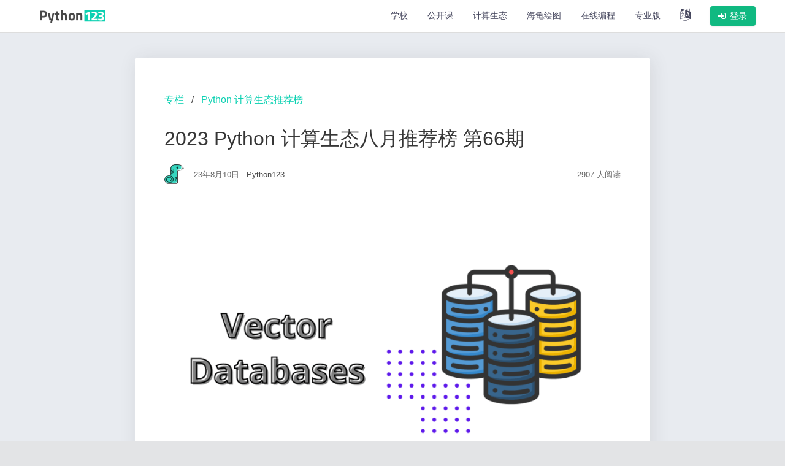

--- FILE ---
content_type: text/html
request_url: https://python123.io/index/topics/curated_packages/64d33e38c4db5e7349e35518
body_size: 56639
content:
<!DOCTYPE html><html lang="zh"><head>  <meta charset="UTF-8">  <title>Python123 - 编程更简单</title>    <!-- 优先使用 IE 最新版本和 Chrome -->  <meta http-equiv="X-UA-Compatible" content="IE=edge,chrome=1"/>  <!-- 为移动设备添加 viewport -->  <meta name="viewport"        content="initial-scale=1, maximum-scale=1, minimum-scale=1, user-scalable=no, width=device-width">  <!-- 避免IE使用兼容模式 -->  <meta http-equiv="X-UA-Compatible" content="IE=edge">  <meta name="renderer" content="webkit">  <link rel="shortcut icon" href="/favicon.ico" type="image/vnd.microsoft.icon"/>  <link rel="icon" href="/favicon.ico" type="image/vnd.microsoft.icon"/>  <script src="//res.wx.qq.com/open/js/jweixin-1.2.0.js"></script>  <script>    var _hmt = _hmt || [];    (function() {      var hm = document.createElement("script");      hm.src = "https://hm.baidu.com/hm.js?6f63cfeea8c9a84040e2c4389f01bb91";      var s = document.getElementsByTagName("script")[0];      s.parentNode.insertBefore(hm, s);    })();  </script><link rel="preload" href="/static/css/main.906be23b6d792d323497.css" as="style"><link rel="preload" href="/static/js/main.86697335854432126e67.js" as="script"><link rel="prefetch" href="/static/css/baogang.592ab5ee77a4741e0d45.css"><link rel="prefetch" href="/static/css/baogang~exam.1f21d487573867ee9c3c.css"><link rel="prefetch" href="/static/css/chore.fef9e7bf852e75cbe792.css"><link rel="prefetch" href="/static/css/cob_exam.45b9e2ba2609185f3c3d.css"><link rel="prefetch" href="/static/css/event.a1ecd6a666c9275897fe.css"><link rel="prefetch" href="/static/css/exam.5612b973da3be6a89338.css"><link rel="prefetch" href="/static/css/ncre.befc5a0413aa183430a2.css"><link rel="prefetch" href="/static/css/notebook.b9d3dd2e1cf3a61e3e27.css"><link rel="prefetch" href="/static/css/paid_course.761783154f2e9b0038b2.css"><link rel="prefetch" href="/static/css/playground.e5e8b86ff3408174f27b.css"><link rel="prefetch" href="/static/css/playground~turtle.1a4b57af8e54c285d06f.css"><link rel="prefetch" href="/static/css/topic.c361f625a9e886abd6e0.css"><link rel="prefetch" href="/static/css/turtle.3821e94a17222a9473f7.css"><link rel="prefetch" href="/static/css/tutorials.3fa647cd36ccc72cad11.css"><link rel="prefetch" href="/static/js/baogang.86697335854432126e67.js"><link rel="prefetch" href="/static/js/baogang~exam.86697335854432126e67.js"><link rel="prefetch" href="/static/js/chore.86697335854432126e67.js"><link rel="prefetch" href="/static/js/cob_exam.86697335854432126e67.js"><link rel="prefetch" href="/static/js/event.86697335854432126e67.js"><link rel="prefetch" href="/static/js/exam.86697335854432126e67.js"><link rel="prefetch" href="/static/js/ncre.86697335854432126e67.js"><link rel="prefetch" href="/static/js/notebook.86697335854432126e67.js"><link rel="prefetch" href="/static/js/paid_course.86697335854432126e67.js"><link rel="prefetch" href="/static/js/playground.86697335854432126e67.js"><link rel="prefetch" href="/static/js/playground~turtle.86697335854432126e67.js"><link rel="prefetch" href="/static/js/topic.86697335854432126e67.js"><link rel="prefetch" href="/static/js/turtle.86697335854432126e67.js"><link rel="prefetch" href="/static/js/tutorials.86697335854432126e67.js"><link rel="stylesheet" href="/static/css/main.906be23b6d792d323497.css"><style data-vue-ssr-id="036527e6:0 458f121e:0 2151dd9d:0 24b4560a:0 03b5405b:0 7c3861c2:0 468c4518:0 cfa1fba2:0 3dd0f24a:0 a638048c:0 047735c3:0 7120e2c2:0 9731d792:0 7012ebae:0 b43c861a:0 6a72feac:0 57a867cc:0 258efb8b:0 0b134f8c:0 11d177a2:0 4b9427e2:0 5ab03039:0 e0212008:0 7bc2a94d:0">.pointer-events-none {
  pointer-events: none;
}

.pointer-events-auto {
  pointer-events: auto;
}

.visible {
  visibility: visible;
}

.static {
  position: static;
}

.fixed {
  position: fixed;
}

.absolute {
  position: absolute;
}

.relative {
  position: relative;
}

.sticky {
  position: sticky;
}

.inset-0 {
  top: 0px;
  right: 0px;
  bottom: 0px;
  left: 0px;
}

.top-0 {
  top: 0px;
}

.top-1 {
  top: 0.25rem;
}

.top-2 {
  top: 0.5rem;
}

.top-3 {
  top: 0.75rem;
}

.top-4 {
  top: 1rem;
}

.top-8 {
  top: 2rem;
}

.top-12 {
  top: 3rem;
}

.top-20 {
  top: 5rem;
}

.right-0 {
  right: 0px;
}

.right-2 {
  right: 0.5rem;
}

.right-3 {
  right: 0.75rem;
}

.right-4 {
  right: 1rem;
}

.right-8 {
  right: 2rem;
}

.right-20 {
  right: 5rem;
}

.-right-2 {
  right: -0.5rem;
}

.bottom-0 {
  bottom: 0px;
}

.-bottom-4 {
  bottom: -1rem;
}

.left-0 {
  left: 0px;
}

.left-1 {
  left: 0.25rem;
}

.left-2 {
  left: 0.5rem;
}

.left-3 {
  left: 0.75rem;
}

.left-4 {
  left: 1rem;
}

.-left-1 {
  left: -0.25rem;
}

.-left-2 {
  left: -0.5rem;
}

.left-1\/2 {
  left: 50%;
}

.z-0 {
  z-index: 0;
}

.z-50 {
  z-index: 50;
}

.col-span-1 {
  grid-column: span 1 / span 1;
}

.col-span-2 {
  grid-column: span 2 / span 2;
}

.col-span-3 {
  grid-column: span 3 / span 3;
}

.float-right {
  float: right;
}

.m-0 {
  margin: 0px;
}

.-m-4 {
  margin: -1rem;
}

.-m-5 {
  margin: -1.25rem;
}

.mx-1 {
  margin-left: 0.25rem;
  margin-right: 0.25rem;
}

.mx-2 {
  margin-left: 0.5rem;
  margin-right: 0.5rem;
}

.mx-3 {
  margin-left: 0.75rem;
  margin-right: 0.75rem;
}

.mx-auto {
  margin-left: auto;
  margin-right: auto;
}

.-mx-1 {
  margin-left: -0.25rem;
  margin-right: -0.25rem;
}

.-mx-4 {
  margin-left: -1rem;
  margin-right: -1rem;
}

.-mx-5 {
  margin-left: -1.25rem;
  margin-right: -1.25rem;
}

.my-2 {
  margin-top: 0.5rem;
  margin-bottom: 0.5rem;
}

.my-4 {
  margin-top: 1rem;
  margin-bottom: 1rem;
}

.my-6 {
  margin-top: 1.5rem;
  margin-bottom: 1.5rem;
}

.mt-1 {
  margin-top: 0.25rem;
}

.mt-2 {
  margin-top: 0.5rem;
}

.mt-4 {
  margin-top: 1rem;
}

.mt-6 {
  margin-top: 1.5rem;
}

.mt-8 {
  margin-top: 2rem;
}

.mt-10 {
  margin-top: 2.5rem;
}

.mt-12 {
  margin-top: 3rem;
}

.mt-auto {
  margin-top: auto;
}

.-mt-1 {
  margin-top: -0.25rem;
}

.-mt-2 {
  margin-top: -0.5rem;
}

.-mt-4 {
  margin-top: -1rem;
}

.-mt-5 {
  margin-top: -1.25rem;
}

.-mt-6 {
  margin-top: -1.5rem;
}

.mr-1 {
  margin-right: 0.25rem;
}

.mr-2 {
  margin-right: 0.5rem;
}

.mr-4 {
  margin-right: 1rem;
}

.mr-6 {
  margin-right: 1.5rem;
}

.-mr-1 {
  margin-right: -0.25rem;
}

.mb-1 {
  margin-bottom: 0.25rem;
}

.mb-2 {
  margin-bottom: 0.5rem;
}

.mb-4 {
  margin-bottom: 1rem;
}

.mb-6 {
  margin-bottom: 1.5rem;
}

.mb-8 {
  margin-bottom: 2rem;
}

.mb-1\.5 {
  margin-bottom: 0.375rem;
}

.-mb-1 {
  margin-bottom: -0.25rem;
}

.-mb-8 {
  margin-bottom: -2rem;
}

.ml-1 {
  margin-left: 0.25rem;
}

.ml-2 {
  margin-left: 0.5rem;
}

.ml-3 {
  margin-left: 0.75rem;
}

.ml-4 {
  margin-left: 1rem;
}

.ml-6 {
  margin-left: 1.5rem;
}

.ml-8 {
  margin-left: 2rem;
}

.ml-auto {
  margin-left: auto;
}

.-ml-1 {
  margin-left: -0.25rem;
}

.-ml-2 {
  margin-left: -0.5rem;
}

.-ml-px {
  margin-left: -1px;
}

.block {
  display: block;
}

.inline-block {
  display: inline-block;
}

.flex {
  display: flex;
}

.inline-flex {
  display: inline-flex;
}

.table {
  display: table;
}

.grid {
  display: grid;
}

.contents {
  display: contents;
}

.hidden {
  display: none;
}

.h-0 {
  height: 0px;
}

.h-1 {
  height: 0.25rem;
}

.h-2 {
  height: 0.5rem;
}

.h-4 {
  height: 1rem;
}

.h-5 {
  height: 1.25rem;
}

.h-6 {
  height: 1.5rem;
}

.h-8 {
  height: 2rem;
}

.h-10 {
  height: 2.5rem;
}

.h-12 {
  height: 3rem;
}

.h-14 {
  height: 3.5rem;
}

.h-16 {
  height: 4rem;
}

.h-32 {
  height: 8rem;
}

.h-36 {
  height: 9rem;
}

.h-3\/4 {
  height: 75%;
}

.h-full {
  height: 100%;
}

.h-screen {
  height: 100vh;
}

.min-h-screen {
  min-height: 100vh;
}

.w-1 {
  width: 0.25rem;
}

.w-2 {
  width: 0.5rem;
}

.w-4 {
  width: 1rem;
}

.w-5 {
  width: 1.25rem;
}

.w-6 {
  width: 1.5rem;
}

.w-8 {
  width: 2rem;
}

.w-10 {
  width: 2.5rem;
}

.w-12 {
  width: 3rem;
}

.w-14 {
  width: 3.5rem;
}

.w-16 {
  width: 4rem;
}

.w-20 {
  width: 5rem;
}

.w-32 {
  width: 8rem;
}

.w-36 {
  width: 9rem;
}

.w-auto {
  width: auto;
}

.w-px {
  width: 1px;
}

.w-1\/2 {
  width: 50%;
}

.w-1\/3 {
  width: 33.333333%;
}

.w-1\/4 {
  width: 25%;
}

.w-full {
  width: 100%;
}

.w-screen {
  width: 100vw;
}

.min-w-0 {
  min-width: 0px;
}

.max-w-full {
  max-width: 100%;
}

.flex-shrink-0 {
  flex-shrink: 0;
}

.flex-shrink {
  flex-shrink: 1;
}

.flex-grow-0 {
  flex-grow: 0;
}

.flex-grow {
  flex-grow: 1;
}

.border-collapse {
  border-collapse: collapse;
}

.transform {
  --tw-translate-x: 0;
  --tw-translate-y: 0;
  --tw-rotate: 0;
  --tw-skew-x: 0;
  --tw-skew-y: 0;
  --tw-scale-x: 1;
  --tw-scale-y: 1;
  transform: translateX(var(--tw-translate-x)) translateY(var(--tw-translate-y)) rotate(var(--tw-rotate)) skewX(var(--tw-skew-x)) skewY(var(--tw-skew-y)) scaleX(var(--tw-scale-x)) scaleY(var(--tw-scale-y));
}

.-translate-x-2 {
  --tw-translate-x: -0.5rem;
}

.hover\:-translate-y-1:hover {
  --tw-translate-y: -0.25rem;
}

.rotate-90 {
  --tw-rotate: 90deg;
}

@-webkit-keyframes spin {
  to {
    transform: rotate(360deg);
  }
}

@keyframes spin {
  to {
    transform: rotate(360deg);
  }
}

@-webkit-keyframes ping {
  75%, 100% {
    transform: scale(2);
    opacity: 0;
  }
}

@keyframes ping {
  75%, 100% {
    transform: scale(2);
    opacity: 0;
  }
}

@-webkit-keyframes pulse {
  50% {
    opacity: .5;
  }
}

@keyframes pulse {
  50% {
    opacity: .5;
  }
}

@-webkit-keyframes bounce {
  0%, 100% {
    transform: translateY(-25%);
    -webkit-animation-timing-function: cubic-bezier(0.8,0,1,1);
            animation-timing-function: cubic-bezier(0.8,0,1,1);
  }

  50% {
    transform: none;
    -webkit-animation-timing-function: cubic-bezier(0,0,0.2,1);
            animation-timing-function: cubic-bezier(0,0,0.2,1);
  }
}

@keyframes bounce {
  0%, 100% {
    transform: translateY(-25%);
    -webkit-animation-timing-function: cubic-bezier(0.8,0,1,1);
            animation-timing-function: cubic-bezier(0.8,0,1,1);
  }

  50% {
    transform: none;
    -webkit-animation-timing-function: cubic-bezier(0,0,0.2,1);
            animation-timing-function: cubic-bezier(0,0,0.2,1);
  }
}

.animate-pulse {
  -webkit-animation: pulse 2s cubic-bezier(0.4, 0, 0.6, 1) infinite;
          animation: pulse 2s cubic-bezier(0.4, 0, 0.6, 1) infinite;
}

.cursor-default {
  cursor: default;
}

.cursor-pointer {
  cursor: pointer;
}

.cursor-not-allowed {
  cursor: not-allowed;
}

.select-none {
  -moz-user-select: none;
       user-select: none;
}

.resize {
  resize: both;
}

.grid-cols-2 {
  grid-template-columns: repeat(2, minmax(0, 1fr));
}

.grid-cols-3 {
  grid-template-columns: repeat(3, minmax(0, 1fr));
}

.grid-cols-4 {
  grid-template-columns: repeat(4, minmax(0, 1fr));
}

.flex-col {
  flex-direction: column;
}

.flex-wrap {
  flex-wrap: wrap;
}

.items-start {
  align-items: flex-start;
}

.items-end {
  align-items: flex-end;
}

.items-center {
  align-items: center;
}

.items-stretch {
  align-items: stretch;
}

.justify-end {
  justify-content: flex-end;
}

.justify-center {
  justify-content: center;
}

.justify-between {
  justify-content: space-between;
}

.gap-3 {
  gap: 0.75rem;
}

.gap-6 {
  gap: 1.5rem;
}

.gap-9 {
  gap: 2.25rem;
}

.gap-12 {
  gap: 3rem;
}

.space-x-1 > :not([hidden]) ~ :not([hidden]) {
  --tw-space-x-reverse: 0;
  margin-right: calc(0.25rem * var(--tw-space-x-reverse));
  margin-left: calc(0.25rem * calc(1 - var(--tw-space-x-reverse)));
}

.space-x-2 > :not([hidden]) ~ :not([hidden]) {
  --tw-space-x-reverse: 0;
  margin-right: calc(0.5rem * var(--tw-space-x-reverse));
  margin-left: calc(0.5rem * calc(1 - var(--tw-space-x-reverse)));
}

.space-x-4 > :not([hidden]) ~ :not([hidden]) {
  --tw-space-x-reverse: 0;
  margin-right: calc(1rem * var(--tw-space-x-reverse));
  margin-left: calc(1rem * calc(1 - var(--tw-space-x-reverse)));
}

.space-x-8 > :not([hidden]) ~ :not([hidden]) {
  --tw-space-x-reverse: 0;
  margin-right: calc(2rem * var(--tw-space-x-reverse));
  margin-left: calc(2rem * calc(1 - var(--tw-space-x-reverse)));
}

.divide-x > :not([hidden]) ~ :not([hidden]) {
  --tw-divide-x-reverse: 0;
  border-right-width: calc(1px * var(--tw-divide-x-reverse));
  border-left-width: calc(1px * calc(1 - var(--tw-divide-x-reverse)));
}

.divide-y > :not([hidden]) ~ :not([hidden]) {
  --tw-divide-y-reverse: 0;
  border-top-width: calc(1px * calc(1 - var(--tw-divide-y-reverse)));
  border-bottom-width: calc(1px * var(--tw-divide-y-reverse));
}

.divide-gray-300 > :not([hidden]) ~ :not([hidden]) {
  --tw-divide-opacity: 1;
  border-color: rgba(209, 213, 219, var(--tw-divide-opacity));
}

.overflow-auto {
  overflow: auto;
}

.overflow-hidden {
  overflow: hidden;
}

.overflow-x-auto {
  overflow-x: auto;
}

.truncate {
  overflow: hidden;
  text-overflow: ellipsis;
  white-space: nowrap;
}

.overflow-ellipsis {
  text-overflow: ellipsis;
}

.whitespace-nowrap {
  white-space: nowrap;
}

.break-all {
  word-break: break-all;
}

.rounded-none {
  border-radius: 0px;
}

.rounded {
  border-radius: 0.25rem;
}

.rounded-lg {
  border-radius: 0.5rem;
}

.rounded-xl {
  border-radius: 0.75rem;
}

.rounded-full {
  border-radius: 9999px;
}

.rounded-t {
  border-top-left-radius: 0.25rem;
  border-top-right-radius: 0.25rem;
}

.rounded-t-lg {
  border-top-left-radius: 0.5rem;
  border-top-right-radius: 0.5rem;
}

.rounded-r {
  border-top-right-radius: 0.25rem;
  border-bottom-right-radius: 0.25rem;
}

.rounded-b {
  border-bottom-right-radius: 0.25rem;
  border-bottom-left-radius: 0.25rem;
}

.rounded-b-lg {
  border-bottom-right-radius: 0.5rem;
  border-bottom-left-radius: 0.5rem;
}

.rounded-l {
  border-top-left-radius: 0.25rem;
  border-bottom-left-radius: 0.25rem;
}

.border-2 {
  border-width: 2px;
}

.border {
  border-width: 1px;
}

.border-t {
  border-top-width: 1px;
}

.border-r {
  border-right-width: 1px;
}

.border-b-2 {
  border-bottom-width: 2px;
}

.border-b {
  border-bottom-width: 1px;
}

.border-l-4 {
  border-left-width: 4px;
}

.border-l {
  border-left-width: 1px;
}

.border-transparent {
  border-color: transparent;
}

.border-white {
  --tw-border-opacity: 1;
  border-color: rgba(255, 255, 255, var(--tw-border-opacity));
}

.border-gray-100 {
  --tw-border-opacity: 1;
  border-color: rgba(243, 244, 246, var(--tw-border-opacity));
}

.border-gray-200 {
  --tw-border-opacity: 1;
  border-color: rgba(229, 231, 235, var(--tw-border-opacity));
}

.border-gray-300 {
  --tw-border-opacity: 1;
  border-color: rgba(209, 213, 219, var(--tw-border-opacity));
}

.border-gray-500 {
  --tw-border-opacity: 1;
  border-color: rgba(107, 114, 128, var(--tw-border-opacity));
}

.border-red-500 {
  --tw-border-opacity: 1;
  border-color: rgba(239, 68, 68, var(--tw-border-opacity));
}

.border-yellow-500 {
  --tw-border-opacity: 1;
  border-color: rgba(245, 158, 11, var(--tw-border-opacity));
}

.border-green-500 {
  --tw-border-opacity: 1;
  border-color: rgba(16, 185, 129, var(--tw-border-opacity));
}

.border-blue-500 {
  --tw-border-opacity: 1;
  border-color: rgba(59, 130, 246, var(--tw-border-opacity));
}

.hover\:border-blue-500:hover {
  --tw-border-opacity: 1;
  border-color: rgba(59, 130, 246, var(--tw-border-opacity));
}

.focus\:border-blue-500:focus {
  --tw-border-opacity: 1;
  border-color: rgba(59, 130, 246, var(--tw-border-opacity));
}

.bg-transparent {
  background-color: transparent;
}

.bg-black {
  --tw-bg-opacity: 1;
  background-color: rgba(0, 0, 0, var(--tw-bg-opacity));
}

.bg-white {
  --tw-bg-opacity: 1;
  background-color: rgba(255, 255, 255, var(--tw-bg-opacity));
}

.bg-gray-50 {
  --tw-bg-opacity: 1;
  background-color: rgba(249, 250, 251, var(--tw-bg-opacity));
}

.bg-gray-100 {
  --tw-bg-opacity: 1;
  background-color: rgba(243, 244, 246, var(--tw-bg-opacity));
}

.bg-gray-200 {
  --tw-bg-opacity: 1;
  background-color: rgba(229, 231, 235, var(--tw-bg-opacity));
}

.bg-gray-300 {
  --tw-bg-opacity: 1;
  background-color: rgba(209, 213, 219, var(--tw-bg-opacity));
}

.bg-gray-500 {
  --tw-bg-opacity: 1;
  background-color: rgba(107, 114, 128, var(--tw-bg-opacity));
}

.bg-gray-600 {
  --tw-bg-opacity: 1;
  background-color: rgba(75, 85, 99, var(--tw-bg-opacity));
}

.bg-gray-700 {
  --tw-bg-opacity: 1;
  background-color: rgba(55, 65, 81, var(--tw-bg-opacity));
}

.bg-gray-800 {
  --tw-bg-opacity: 1;
  background-color: rgba(31, 41, 55, var(--tw-bg-opacity));
}

.bg-red-50 {
  --tw-bg-opacity: 1;
  background-color: rgba(254, 242, 242, var(--tw-bg-opacity));
}

.bg-red-500 {
  --tw-bg-opacity: 1;
  background-color: rgba(239, 68, 68, var(--tw-bg-opacity));
}

.bg-yellow-50 {
  --tw-bg-opacity: 1;
  background-color: rgba(255, 251, 235, var(--tw-bg-opacity));
}

.bg-yellow-300 {
  --tw-bg-opacity: 1;
  background-color: rgba(252, 211, 77, var(--tw-bg-opacity));
}

.bg-yellow-500 {
  --tw-bg-opacity: 1;
  background-color: rgba(245, 158, 11, var(--tw-bg-opacity));
}

.bg-green-50 {
  --tw-bg-opacity: 1;
  background-color: rgba(236, 253, 245, var(--tw-bg-opacity));
}

.bg-green-500 {
  --tw-bg-opacity: 1;
  background-color: rgba(16, 185, 129, var(--tw-bg-opacity));
}

.bg-blue-50 {
  --tw-bg-opacity: 1;
  background-color: rgba(239, 246, 255, var(--tw-bg-opacity));
}

.bg-blue-100 {
  --tw-bg-opacity: 1;
  background-color: rgba(219, 234, 254, var(--tw-bg-opacity));
}

.bg-blue-500 {
  --tw-bg-opacity: 1;
  background-color: rgba(59, 130, 246, var(--tw-bg-opacity));
}

.bg-blue-800 {
  --tw-bg-opacity: 1;
  background-color: rgba(30, 64, 175, var(--tw-bg-opacity));
}

.bg-purple-50 {
  --tw-bg-opacity: 1;
  background-color: rgba(245, 243, 255, var(--tw-bg-opacity));
}

.bg-purple-500 {
  --tw-bg-opacity: 1;
  background-color: rgba(139, 92, 246, var(--tw-bg-opacity));
}

.hover\:bg-white:hover {
  --tw-bg-opacity: 1;
  background-color: rgba(255, 255, 255, var(--tw-bg-opacity));
}

.hover\:bg-gray-50:hover {
  --tw-bg-opacity: 1;
  background-color: rgba(249, 250, 251, var(--tw-bg-opacity));
}

.hover\:bg-gray-100:hover {
  --tw-bg-opacity: 1;
  background-color: rgba(243, 244, 246, var(--tw-bg-opacity));
}

.hover\:bg-gray-200:hover {
  --tw-bg-opacity: 1;
  background-color: rgba(229, 231, 235, var(--tw-bg-opacity));
}

.hover\:bg-gray-300:hover {
  --tw-bg-opacity: 1;
  background-color: rgba(209, 213, 219, var(--tw-bg-opacity));
}

.hover\:bg-gray-700:hover {
  --tw-bg-opacity: 1;
  background-color: rgba(55, 65, 81, var(--tw-bg-opacity));
}

.hover\:bg-red-600:hover {
  --tw-bg-opacity: 1;
  background-color: rgba(220, 38, 38, var(--tw-bg-opacity));
}

.hover\:bg-yellow-600:hover {
  --tw-bg-opacity: 1;
  background-color: rgba(217, 119, 6, var(--tw-bg-opacity));
}

.hover\:bg-green-600:hover {
  --tw-bg-opacity: 1;
  background-color: rgba(5, 150, 105, var(--tw-bg-opacity));
}

.hover\:bg-blue-600:hover {
  --tw-bg-opacity: 1;
  background-color: rgba(37, 99, 235, var(--tw-bg-opacity));
}

.bg-opacity-30 {
  --tw-bg-opacity: 0.3;
}

.bg-opacity-50 {
  --tw-bg-opacity: 0.5;
}

.bg-opacity-60 {
  --tw-bg-opacity: 0.6;
}

.hover\:bg-opacity-40:hover {
  --tw-bg-opacity: 0.4;
}

.hover\:bg-opacity-50:hover {
  --tw-bg-opacity: 0.5;
}

.hover\:bg-opacity-100:hover {
  --tw-bg-opacity: 1;
}

.p-1 {
  padding: 0.25rem;
}

.p-2 {
  padding: 0.5rem;
}

.p-3 {
  padding: 0.75rem;
}

.p-4 {
  padding: 1rem;
}

.p-5 {
  padding: 1.25rem;
}

.p-6 {
  padding: 1.5rem;
}

.p-8 {
  padding: 2rem;
}

.p-12 {
  padding: 3rem;
}

.px-1 {
  padding-left: 0.25rem;
  padding-right: 0.25rem;
}

.px-2 {
  padding-left: 0.5rem;
  padding-right: 0.5rem;
}

.px-3 {
  padding-left: 0.75rem;
  padding-right: 0.75rem;
}

.px-4 {
  padding-left: 1rem;
  padding-right: 1rem;
}

.px-5 {
  padding-left: 1.25rem;
  padding-right: 1.25rem;
}

.px-6 {
  padding-left: 1.5rem;
  padding-right: 1.5rem;
}

.px-8 {
  padding-left: 2rem;
  padding-right: 2rem;
}

.px-24 {
  padding-left: 6rem;
  padding-right: 6rem;
}

.px-3\.5 {
  padding-left: 0.875rem;
  padding-right: 0.875rem;
}

.py-0 {
  padding-top: 0px;
  padding-bottom: 0px;
}

.py-1 {
  padding-top: 0.25rem;
  padding-bottom: 0.25rem;
}

.py-2 {
  padding-top: 0.5rem;
  padding-bottom: 0.5rem;
}

.py-3 {
  padding-top: 0.75rem;
  padding-bottom: 0.75rem;
}

.py-4 {
  padding-top: 1rem;
  padding-bottom: 1rem;
}

.py-6 {
  padding-top: 1.5rem;
  padding-bottom: 1.5rem;
}

.py-8 {
  padding-top: 2rem;
  padding-bottom: 2rem;
}

.py-12 {
  padding-top: 3rem;
  padding-bottom: 3rem;
}

.py-20 {
  padding-top: 5rem;
  padding-bottom: 5rem;
}

.py-0\.5 {
  padding-top: 0.125rem;
  padding-bottom: 0.125rem;
}

.pt-1 {
  padding-top: 0.25rem;
}

.pt-2 {
  padding-top: 0.5rem;
}

.pt-4 {
  padding-top: 1rem;
}

.pt-6 {
  padding-top: 1.5rem;
}

.pt-8 {
  padding-top: 2rem;
}

.pt-12 {
  padding-top: 3rem;
}

.pr-2 {
  padding-right: 0.5rem;
}

.pr-3 {
  padding-right: 0.75rem;
}

.pr-4 {
  padding-right: 1rem;
}

.pr-8 {
  padding-right: 2rem;
}

.pr-10 {
  padding-right: 2.5rem;
}

.pb-1 {
  padding-bottom: 0.25rem;
}

.pb-2 {
  padding-bottom: 0.5rem;
}

.pb-4 {
  padding-bottom: 1rem;
}

.pb-8 {
  padding-bottom: 2rem;
}

.pb-10 {
  padding-bottom: 2.5rem;
}

.pb-16 {
  padding-bottom: 4rem;
}

.pb-20 {
  padding-bottom: 5rem;
}

.pl-2 {
  padding-left: 0.5rem;
}

.pl-4 {
  padding-left: 1rem;
}

.pl-5 {
  padding-left: 1.25rem;
}

.pl-10 {
  padding-left: 2.5rem;
}

.pl-12 {
  padding-left: 3rem;
}

.text-left {
  text-align: left;
}

.text-center {
  text-align: center;
}

.text-right {
  text-align: right;
}

.text-xs {
  font-size: 0.75rem;
  line-height: 1rem;
}

.text-sm {
  font-size: 0.875rem;
  line-height: 1.25rem;
}

.text-base {
  font-size: 1rem;
  line-height: 1.5rem;
}

.text-lg {
  font-size: 1.125rem;
  line-height: 1.75rem;
}

.text-xl {
  font-size: 1.25rem;
  line-height: 1.75rem;
}

.text-2xl {
  font-size: 1.5rem;
  line-height: 2rem;
}

.text-3xl {
  font-size: 1.875rem;
  line-height: 2.25rem;
}

.text-4xl {
  font-size: 2.25rem;
  line-height: 2.5rem;
}

.text-5xl {
  font-size: 3rem;
  line-height: 1;
}

.font-normal {
  font-weight: 400;
}

.font-bold {
  font-weight: 700;
}

.uppercase {
  text-transform: uppercase;
}

.lowercase {
  text-transform: lowercase;
}

.capitalize {
  text-transform: capitalize;
}

.italic {
  font-style: italic;
}

.leading-4 {
  line-height: 1rem;
}

.leading-5 {
  line-height: 1.25rem;
}

.leading-6 {
  line-height: 1.5rem;
}

.leading-8 {
  line-height: 2rem;
}

.leading-none {
  line-height: 1;
}

.text-black {
  --tw-text-opacity: 1;
  color: rgba(0, 0, 0, var(--tw-text-opacity));
}

.text-white {
  --tw-text-opacity: 1;
  color: rgba(255, 255, 255, var(--tw-text-opacity));
}

.text-gray-300 {
  --tw-text-opacity: 1;
  color: rgba(209, 213, 219, var(--tw-text-opacity));
}

.text-gray-400 {
  --tw-text-opacity: 1;
  color: rgba(156, 163, 175, var(--tw-text-opacity));
}

.text-gray-500 {
  --tw-text-opacity: 1;
  color: rgba(107, 114, 128, var(--tw-text-opacity));
}

.text-gray-600 {
  --tw-text-opacity: 1;
  color: rgba(75, 85, 99, var(--tw-text-opacity));
}

.text-gray-700 {
  --tw-text-opacity: 1;
  color: rgba(55, 65, 81, var(--tw-text-opacity));
}

.text-gray-800 {
  --tw-text-opacity: 1;
  color: rgba(31, 41, 55, var(--tw-text-opacity));
}

.text-gray-900 {
  --tw-text-opacity: 1;
  color: rgba(17, 24, 39, var(--tw-text-opacity));
}

.text-red-400 {
  --tw-text-opacity: 1;
  color: rgba(248, 113, 113, var(--tw-text-opacity));
}

.text-red-500 {
  --tw-text-opacity: 1;
  color: rgba(239, 68, 68, var(--tw-text-opacity));
}

.text-red-900 {
  --tw-text-opacity: 1;
  color: rgba(127, 29, 29, var(--tw-text-opacity));
}

.text-yellow-400 {
  --tw-text-opacity: 1;
  color: rgba(251, 191, 36, var(--tw-text-opacity));
}

.text-yellow-900 {
  --tw-text-opacity: 1;
  color: rgba(120, 53, 15, var(--tw-text-opacity));
}

.text-green-400 {
  --tw-text-opacity: 1;
  color: rgba(52, 211, 153, var(--tw-text-opacity));
}

.text-green-500 {
  --tw-text-opacity: 1;
  color: rgba(16, 185, 129, var(--tw-text-opacity));
}

.text-green-900 {
  --tw-text-opacity: 1;
  color: rgba(6, 78, 59, var(--tw-text-opacity));
}

.text-blue-50 {
  --tw-text-opacity: 1;
  color: rgba(239, 246, 255, var(--tw-text-opacity));
}

.text-blue-500 {
  --tw-text-opacity: 1;
  color: rgba(59, 130, 246, var(--tw-text-opacity));
}

.text-blue-800 {
  --tw-text-opacity: 1;
  color: rgba(30, 64, 175, var(--tw-text-opacity));
}

.text-blue-900 {
  --tw-text-opacity: 1;
  color: rgba(30, 58, 138, var(--tw-text-opacity));
}

.text-purple-900 {
  --tw-text-opacity: 1;
  color: rgba(76, 29, 149, var(--tw-text-opacity));
}

.hover\:text-gray-900:hover {
  --tw-text-opacity: 1;
  color: rgba(17, 24, 39, var(--tw-text-opacity));
}

.hover\:text-blue-500:hover {
  --tw-text-opacity: 1;
  color: rgba(59, 130, 246, var(--tw-text-opacity));
}

.hover\:text-purple-500:hover {
  --tw-text-opacity: 1;
  color: rgba(139, 92, 246, var(--tw-text-opacity));
}

.underline {
  text-decoration: underline;
}

.hover\:underline:hover {
  text-decoration: underline;
}

.opacity-10 {
  opacity: 0.1;
}

.opacity-20 {
  opacity: 0.2;
}

.opacity-30 {
  opacity: 0.3;
}

.opacity-40 {
  opacity: 0.4;
}

.opacity-50 {
  opacity: 0.5;
}

.opacity-70 {
  opacity: 0.7;
}

.opacity-80 {
  opacity: 0.8;
}

.opacity-100 {
  opacity: 1;
}

.hover\:opacity-100:hover {
  opacity: 1;
}

*, ::before, ::after {
  --tw-shadow: 0 0 #0000;
}

.shadow {
  --tw-shadow: 0 1px 3px 0 rgba(0, 0, 0, 0.1), 0 1px 2px 0 rgba(0, 0, 0, 0.06);
  box-shadow: var(--tw-ring-offset-shadow, 0 0 #0000), var(--tw-ring-shadow, 0 0 #0000), var(--tw-shadow);
}

.shadow-md {
  --tw-shadow: 0 4px 6px -1px rgba(0, 0, 0, 0.1), 0 2px 4px -1px rgba(0, 0, 0, 0.06);
  box-shadow: var(--tw-ring-offset-shadow, 0 0 #0000), var(--tw-ring-shadow, 0 0 #0000), var(--tw-shadow);
}

.shadow-lg {
  --tw-shadow: 0 10px 15px -3px rgba(0, 0, 0, 0.1), 0 4px 6px -2px rgba(0, 0, 0, 0.05);
  box-shadow: var(--tw-ring-offset-shadow, 0 0 #0000), var(--tw-ring-shadow, 0 0 #0000), var(--tw-shadow);
}

.shadow-inner {
  --tw-shadow: inset 0 2px 4px 0 rgba(0, 0, 0, 0.06);
  box-shadow: var(--tw-ring-offset-shadow, 0 0 #0000), var(--tw-ring-shadow, 0 0 #0000), var(--tw-shadow);
}

.shadow-none {
  --tw-shadow: 0 0 #0000;
  box-shadow: var(--tw-ring-offset-shadow, 0 0 #0000), var(--tw-ring-shadow, 0 0 #0000), var(--tw-shadow);
}

.hover\:shadow-lg:hover {
  --tw-shadow: 0 10px 15px -3px rgba(0, 0, 0, 0.1), 0 4px 6px -2px rgba(0, 0, 0, 0.05);
  box-shadow: var(--tw-ring-offset-shadow, 0 0 #0000), var(--tw-ring-shadow, 0 0 #0000), var(--tw-shadow);
}

.outline-none {
  outline: 2px solid transparent;
  outline-offset: 2px;
}

.focus\:outline-none:focus {
  outline: 2px solid transparent;
  outline-offset: 2px;
}

*, ::before, ::after {
  --tw-ring-inset: var(--tw-empty,/*!*/ /*!*/);
  --tw-ring-offset-width: 0px;
  --tw-ring-offset-color: #fff;
  --tw-ring-color: rgba(59, 130, 246, 0.5);
  --tw-ring-offset-shadow: 0 0 #0000;
  --tw-ring-shadow: 0 0 #0000;
}

.ring {
  --tw-ring-offset-shadow: var(--tw-ring-inset) 0 0 0 var(--tw-ring-offset-width) var(--tw-ring-offset-color);
  --tw-ring-shadow: var(--tw-ring-inset) 0 0 0 calc(3px + var(--tw-ring-offset-width)) var(--tw-ring-color);
  box-shadow: var(--tw-ring-offset-shadow), var(--tw-ring-shadow), var(--tw-shadow, 0 0 #0000);
}

.filter {
  --tw-blur: var(--tw-empty,/*!*/ /*!*/);
  --tw-brightness: var(--tw-empty,/*!*/ /*!*/);
  --tw-contrast: var(--tw-empty,/*!*/ /*!*/);
  --tw-grayscale: var(--tw-empty,/*!*/ /*!*/);
  --tw-hue-rotate: var(--tw-empty,/*!*/ /*!*/);
  --tw-invert: var(--tw-empty,/*!*/ /*!*/);
  --tw-saturate: var(--tw-empty,/*!*/ /*!*/);
  --tw-sepia: var(--tw-empty,/*!*/ /*!*/);
  --tw-drop-shadow: var(--tw-empty,/*!*/ /*!*/);
  filter: var(--tw-blur) var(--tw-brightness) var(--tw-contrast) var(--tw-grayscale) var(--tw-hue-rotate) var(--tw-invert) var(--tw-saturate) var(--tw-sepia) var(--tw-drop-shadow);
}

.blur {
  --tw-blur: blur(8px);
}

.invert {
  --tw-invert: invert(100%);
}

.transition {
  transition-property: background-color, border-color, color, fill, stroke, opacity, box-shadow, transform, filter, backdrop-filter;
  transition-timing-function: cubic-bezier(0.4, 0, 0.2, 1);
  transition-duration: 150ms;
}

.transition-colors {
  transition-property: background-color, border-color, color, fill, stroke;
  transition-timing-function: cubic-bezier(0.4, 0, 0.2, 1);
  transition-duration: 150ms;
}

.delay-100 {
  transition-delay: 100ms;
}

.duration-100 {
  transition-duration: 100ms;
}

.duration-200 {
  transition-duration: 200ms;
}

.duration-300 {
  transition-duration: 300ms;
}

.ease-out {
  transition-timing-function: cubic-bezier(0, 0, 0.2, 1);
}

.ease-in-out {
  transition-timing-function: cubic-bezier(0.4, 0, 0.2, 1);
}

button {
  border: none;
  cursor: pointer;
}

*,
::before,
::after {
  box-sizing: border-box; /* 1 */
  border-width: 0; /* 2 */
  border-style: solid; /* 2 */
  border-color: #e5e7eb; /* 2 */
}

.text-link {
  cursor: pointer
}

.text-link:hover {
  --tw-text-opacity: 1;
  color: rgba(59, 130, 246, var(--tw-text-opacity));
  text-decoration: underline;
}

.flex-center {
  display: flex;
  align-items: center;
  justify-content: center;
}

@media (min-width: 640px) {
}

@media (min-width: 768px) {
  .md\:float-right {
    float: right;
  }

  .md\:flex {
    display: flex;
  }

  .md\:grid {
    display: grid;
  }

  .md\:w-16 {
    width: 4rem;
  }

  .md\:w-32 {
    width: 8rem;
  }

  .md\:w-auto {
    width: auto;
  }

  .md\:grid-cols-3 {
    grid-template-columns: repeat(3, minmax(0, 1fr));
  }

  .md\:px-0 {
    padding-left: 0px;
    padding-right: 0px;
  }

  .md\:opacity-50 {
    opacity: 0.5;
  }
}

@media (min-width: 1024px) {
  .lg\:col-span-3 {
    grid-column: span 3 / span 3;
  }

  .lg\:mt-0 {
    margin-top: 0px;
  }

  .lg\:block {
    display: block;
  }

  .lg\:flex {
    display: flex;
  }

  .lg\:w-40 {
    width: 10rem;
  }

  .lg\:w-1\/3 {
    width: 33.333333%;
  }

  .lg\:grid-cols-2 {
    grid-template-columns: repeat(2, minmax(0, 1fr));
  }

  .lg\:grid-cols-3 {
    grid-template-columns: repeat(3, minmax(0, 1fr));
  }

  .lg\:grid-cols-4 {
    grid-template-columns: repeat(4, minmax(0, 1fr));
  }

  .lg\:flex-row {
    flex-direction: row;
  }

  .lg\:justify-end {
    justify-content: flex-end;
  }

  .lg\:space-x-4 > :not([hidden]) ~ :not([hidden]) {
    --tw-space-x-reverse: 0;
    margin-right: calc(1rem * var(--tw-space-x-reverse));
    margin-left: calc(1rem * calc(1 - var(--tw-space-x-reverse)));
  }

  .lg\:space-x-6 > :not([hidden]) ~ :not([hidden]) {
    --tw-space-x-reverse: 0;
    margin-right: calc(1.5rem * var(--tw-space-x-reverse));
    margin-left: calc(1.5rem * calc(1 - var(--tw-space-x-reverse)));
  }

  .lg\:p-8 {
    padding: 2rem;
  }

  .lg\:px-0 {
    padding-left: 0px;
    padding-right: 0px;
  }
}

@media (min-width: 1216px) {
  .xl\:grid-cols-4 {
    grid-template-columns: repeat(4, minmax(0, 1fr));
  }

  .xl\:grid-cols-5 {
    grid-template-columns: repeat(5, minmax(0, 1fr));
  }
}

@media (min-width: 1408px) {
  .\32xl\:grid-cols-6 {
    grid-template-columns: repeat(6, minmax(0, 1fr));
  }
}

/*purgecss start ignore */

/*! bulma.io v0.6.2 | MIT License | github.com/jgthms/bulma */

@-webkit-keyframes spinAround {
  from {
    transform: rotate(0deg);
  }

  to {
    transform: rotate(359deg);
  }
}

@keyframes spinAround {
  from {
    transform: rotate(0deg);
  }

  to {
    transform: rotate(359deg);
  }
}

/*! minireset.css v0.0.2 | MIT License | github.com/jgthms/minireset.css */

html,
body,
p,
ol,
ul,
li,
dl,
dt,
dd,
blockquote,
figure,
fieldset,
legend,
textarea,
pre,
iframe,
hr,
h1,
h2,
h3,
h4,
h5,
h6 {
  margin: 0;
  padding: 0;
}

h1,
h2,
h3,
h4,
h5,
h6 {
  font-size: 100%;
  font-weight: normal;
}

ul {
  list-style: none;
}

button,
input,
select,
textarea {
  margin: 0;
}

html {
  box-sizing: border-box;
}

* {
  box-sizing: inherit;
}

*:before, *:after {
  box-sizing: inherit;
}

img,
embed,
object,
audio,
video {
  max-width: 100%;
}

iframe {
  border: 0;
}

table {
  border-collapse: collapse;
  border-spacing: 0;
}

td,
th {
  padding: 0;
  text-align: left;
}

html {
  background-color: white;
  font-size: 16px;
  -moz-osx-font-smoothing: grayscale;
  -webkit-font-smoothing: antialiased;
  min-width: 300px;
  overflow-x: hidden;
  overflow-y: scroll;
  text-rendering: optimizeLegibility;
  text-size-adjust: 100%;
}

article,
aside,
figure,
footer,
header,
hgroup,
section {
  display: block;
}

body,
button,
input,
select,
textarea {
  font-family: BlinkMacSystemFont, -apple-system, "Segoe UI", "Roboto", "Oxygen", "Ubuntu", "Cantarell", "Fira Sans", "Droid Sans", "Helvetica Neue", "Helvetica", "Arial", sans-serif;
}

code,
pre {
  -moz-osx-font-smoothing: auto;
  -webkit-font-smoothing: auto;
  font-family: monospace;
}

body {
  color: #4a4a4a;
  font-size: 1rem;
  font-weight: 400;
  line-height: 1.5;
}

a {
  color: #3273dc;
  cursor: pointer;
  text-decoration: none;
}

a strong {
  color: currentColor;
}

a:hover {
  color: #363636;
}

code {
  background-color: whitesmoke;
  color: #ff3860;
  font-size: 0.875em;
  font-weight: normal;
  padding: 0.25em 0.5em 0.25em;
}

hr {
  background-color: #dbdbdb;
  border: none;
  display: block;
  height: 1px;
  margin: 1.5rem 0;
}

img {
  height: auto;
  max-width: 100%;
}

input[type="checkbox"],
input[type="radio"] {
  vertical-align: baseline;
}

small {
  font-size: 0.875em;
}

span {
  font-style: inherit;
  font-weight: inherit;
}

strong {
  color: #363636;
  font-weight: 700;
}

pre {
  -webkit-overflow-scrolling: touch;
  background-color: whitesmoke;
  color: #4a4a4a;
  font-size: 0.875em;
  overflow-x: auto;
  padding: 1.25rem 1.5rem;
  white-space: pre;
  word-wrap: normal;
}

pre code {
  background-color: transparent;
  color: currentColor;
  font-size: 1em;
  padding: 0;
}

table td,
table th {
  text-align: left;
  vertical-align: top;
}

table th {
  color: #363636;
}

.is-clearfix:after {
  clear: both;
  content: " ";
  display: table;
}

.is-pulled-left {
  float: left !important;
}

.is-pulled-right {
  float: right !important;
}

.is-clipped {
  overflow: hidden !important;
}

.is-overlay {
  bottom: 0;
  left: 0;
  position: absolute;
  right: 0;
  top: 0;
}

.is-size-1 {
  font-size: 3rem !important;
}

.is-size-2 {
  font-size: 2.5rem !important;
}

.is-size-3 {
  font-size: 2rem !important;
}

.is-size-4 {
  font-size: 1.5rem !important;
}

.is-size-5 {
  font-size: 1.25rem !important;
}

.is-size-6 {
  font-size: 1rem !important;
}

.is-size-7 {
  font-size: 0.75rem !important;
}

@media screen and (max-width: 768px) {
  .is-size-1-mobile {
    font-size: 3rem !important;
  }

  .is-size-2-mobile {
    font-size: 2.5rem !important;
  }

  .is-size-3-mobile {
    font-size: 2rem !important;
  }

  .is-size-4-mobile {
    font-size: 1.5rem !important;
  }

  .is-size-5-mobile {
    font-size: 1.25rem !important;
  }

  .is-size-6-mobile {
    font-size: 1rem !important;
  }

  .is-size-7-mobile {
    font-size: 0.75rem !important;
  }
}

@media screen and (min-width: 769px), print {
  .is-size-1-tablet {
    font-size: 3rem !important;
  }

  .is-size-2-tablet {
    font-size: 2.5rem !important;
  }

  .is-size-3-tablet {
    font-size: 2rem !important;
  }

  .is-size-4-tablet {
    font-size: 1.5rem !important;
  }

  .is-size-5-tablet {
    font-size: 1.25rem !important;
  }

  .is-size-6-tablet {
    font-size: 1rem !important;
  }

  .is-size-7-tablet {
    font-size: 0.75rem !important;
  }
}

@media screen and (max-width: 1023px) {
  .is-size-1-touch {
    font-size: 3rem !important;
  }

  .is-size-2-touch {
    font-size: 2.5rem !important;
  }

  .is-size-3-touch {
    font-size: 2rem !important;
  }

  .is-size-4-touch {
    font-size: 1.5rem !important;
  }

  .is-size-5-touch {
    font-size: 1.25rem !important;
  }

  .is-size-6-touch {
    font-size: 1rem !important;
  }

  .is-size-7-touch {
    font-size: 0.75rem !important;
  }
}

@media screen and (min-width: 1024px) {
  .is-size-1-desktop {
    font-size: 3rem !important;
  }

  .is-size-2-desktop {
    font-size: 2.5rem !important;
  }

  .is-size-3-desktop {
    font-size: 2rem !important;
  }

  .is-size-4-desktop {
    font-size: 1.5rem !important;
  }

  .is-size-5-desktop {
    font-size: 1.25rem !important;
  }

  .is-size-6-desktop {
    font-size: 1rem !important;
  }

  .is-size-7-desktop {
    font-size: 0.75rem !important;
  }
}

@media screen and (min-width: 1216px) {
  .is-size-1-widescreen {
    font-size: 3rem !important;
  }

  .is-size-2-widescreen {
    font-size: 2.5rem !important;
  }

  .is-size-3-widescreen {
    font-size: 2rem !important;
  }

  .is-size-4-widescreen {
    font-size: 1.5rem !important;
  }

  .is-size-5-widescreen {
    font-size: 1.25rem !important;
  }

  .is-size-6-widescreen {
    font-size: 1rem !important;
  }

  .is-size-7-widescreen {
    font-size: 0.75rem !important;
  }
}

@media screen and (min-width: 1408px) {
  .is-size-1-fullhd {
    font-size: 3rem !important;
  }

  .is-size-2-fullhd {
    font-size: 2.5rem !important;
  }

  .is-size-3-fullhd {
    font-size: 2rem !important;
  }

  .is-size-4-fullhd {
    font-size: 1.5rem !important;
  }

  .is-size-5-fullhd {
    font-size: 1.25rem !important;
  }

  .is-size-6-fullhd {
    font-size: 1rem !important;
  }

  .is-size-7-fullhd {
    font-size: 0.75rem !important;
  }
}

.has-text-centered {
  text-align: center !important;
}

@media screen and (max-width: 768px) {
  .has-text-centered-mobile {
    text-align: center !important;
  }
}

@media screen and (min-width: 769px), print {
  .has-text-centered-tablet {
    text-align: center !important;
  }
}

@media screen and (min-width: 769px) and (max-width: 1023px) {
  .has-text-centered-tablet-only {
    text-align: center !important;
  }
}

@media screen and (max-width: 1023px) {
  .has-text-centered-touch {
    text-align: center !important;
  }
}

@media screen and (min-width: 1024px) {
  .has-text-centered-desktop {
    text-align: center !important;
  }
}

@media screen and (min-width: 1024px) and (max-width: 1215px) {
  .has-text-centered-desktop-only {
    text-align: center !important;
  }
}

@media screen and (min-width: 1216px) {
  .has-text-centered-widescreen {
    text-align: center !important;
  }
}

@media screen and (min-width: 1216px) and (max-width: 1407px) {
  .has-text-centered-widescreen-only {
    text-align: center !important;
  }
}

@media screen and (min-width: 1408px) {
  .has-text-centered-fullhd {
    text-align: center !important;
  }
}

.has-text-justified {
  text-align: justify !important;
}

@media screen and (max-width: 768px) {
  .has-text-justified-mobile {
    text-align: justify !important;
  }
}

@media screen and (min-width: 769px), print {
  .has-text-justified-tablet {
    text-align: justify !important;
  }
}

@media screen and (min-width: 769px) and (max-width: 1023px) {
  .has-text-justified-tablet-only {
    text-align: justify !important;
  }
}

@media screen and (max-width: 1023px) {
  .has-text-justified-touch {
    text-align: justify !important;
  }
}

@media screen and (min-width: 1024px) {
  .has-text-justified-desktop {
    text-align: justify !important;
  }
}

@media screen and (min-width: 1024px) and (max-width: 1215px) {
  .has-text-justified-desktop-only {
    text-align: justify !important;
  }
}

@media screen and (min-width: 1216px) {
  .has-text-justified-widescreen {
    text-align: justify !important;
  }
}

@media screen and (min-width: 1216px) and (max-width: 1407px) {
  .has-text-justified-widescreen-only {
    text-align: justify !important;
  }
}

@media screen and (min-width: 1408px) {
  .has-text-justified-fullhd {
    text-align: justify !important;
  }
}

.has-text-left {
  text-align: left !important;
}

@media screen and (max-width: 768px) {
  .has-text-left-mobile {
    text-align: left !important;
  }
}

@media screen and (min-width: 769px), print {
  .has-text-left-tablet {
    text-align: left !important;
  }
}

@media screen and (min-width: 769px) and (max-width: 1023px) {
  .has-text-left-tablet-only {
    text-align: left !important;
  }
}

@media screen and (max-width: 1023px) {
  .has-text-left-touch {
    text-align: left !important;
  }
}

@media screen and (min-width: 1024px) {
  .has-text-left-desktop {
    text-align: left !important;
  }
}

@media screen and (min-width: 1024px) and (max-width: 1215px) {
  .has-text-left-desktop-only {
    text-align: left !important;
  }
}

@media screen and (min-width: 1216px) {
  .has-text-left-widescreen {
    text-align: left !important;
  }
}

@media screen and (min-width: 1216px) and (max-width: 1407px) {
  .has-text-left-widescreen-only {
    text-align: left !important;
  }
}

@media screen and (min-width: 1408px) {
  .has-text-left-fullhd {
    text-align: left !important;
  }
}

.has-text-right {
  text-align: right !important;
}

@media screen and (max-width: 768px) {
  .has-text-right-mobile {
    text-align: right !important;
  }
}

@media screen and (min-width: 769px), print {
  .has-text-right-tablet {
    text-align: right !important;
  }
}

@media screen and (min-width: 769px) and (max-width: 1023px) {
  .has-text-right-tablet-only {
    text-align: right !important;
  }
}

@media screen and (max-width: 1023px) {
  .has-text-right-touch {
    text-align: right !important;
  }
}

@media screen and (min-width: 1024px) {
  .has-text-right-desktop {
    text-align: right !important;
  }
}

@media screen and (min-width: 1024px) and (max-width: 1215px) {
  .has-text-right-desktop-only {
    text-align: right !important;
  }
}

@media screen and (min-width: 1216px) {
  .has-text-right-widescreen {
    text-align: right !important;
  }
}

@media screen and (min-width: 1216px) and (max-width: 1407px) {
  .has-text-right-widescreen-only {
    text-align: right !important;
  }
}

@media screen and (min-width: 1408px) {
  .has-text-right-fullhd {
    text-align: right !important;
  }
}

.is-capitalized {
  text-transform: capitalize !important;
}

.is-lowercase {
  text-transform: lowercase !important;
}

.is-uppercase {
  text-transform: uppercase !important;
}

.is-italic {
  font-style: italic !important;
}

.has-text-white {
  color: white !important;
}

a.has-text-white:hover, a.has-text-white:focus {
  color: #e6e6e6 !important;
}

.has-text-black {
  color: #0a0a0a !important;
}

a.has-text-black:hover, a.has-text-black:focus {
  color: black !important;
}

.has-text-light {
  color: whitesmoke !important;
}

a.has-text-light:hover, a.has-text-light:focus {
  color: #dbdbdb !important;
}

.has-text-dark {
  color: #363636 !important;
}

a.has-text-dark:hover, a.has-text-dark:focus {
  color: #1c1c1c !important;
}

.has-text-primary {
  color: #00d1b2 !important;
}

a.has-text-primary:hover, a.has-text-primary:focus {
  color: #009e86 !important;
}

.has-text-link {
  color: #3273dc !important;
}

a.has-text-link:hover, a.has-text-link:focus {
  color: #205bbc !important;
}

.has-text-info {
  color: #209cee !important;
}

a.has-text-info:hover, a.has-text-info:focus {
  color: #0f81cc !important;
}

.has-text-success {
  color: #23d160 !important;
}

a.has-text-success:hover, a.has-text-success:focus {
  color: #1ca64c !important;
}

.has-text-warning {
  color: #ffdd57 !important;
}

a.has-text-warning:hover, a.has-text-warning:focus {
  color: #ffd324 !important;
}

.has-text-danger {
  color: #ff3860 !important;
}

a.has-text-danger:hover, a.has-text-danger:focus {
  color: #ff0537 !important;
}

.has-text-black-bis {
  color: #121212 !important;
}

.has-text-black-ter {
  color: #242424 !important;
}

.has-text-grey-darker {
  color: #363636 !important;
}

.has-text-grey-dark {
  color: #4a4a4a !important;
}

.has-text-grey {
  color: #7a7a7a !important;
}

.has-text-grey-light {
  color: #b5b5b5 !important;
}

.has-text-grey-lighter {
  color: #dbdbdb !important;
}

.has-text-white-ter {
  color: whitesmoke !important;
}

.has-text-white-bis {
  color: #fafafa !important;
}

.has-text-weight-light {
  font-weight: 300 !important;
}

.has-text-weight-normal {
  font-weight: 400 !important;
}

.has-text-weight-semibold {
  font-weight: 600 !important;
}

.has-text-weight-bold {
  font-weight: 700 !important;
}

.is-block {
  display: block !important;
}

@media screen and (max-width: 768px) {
  .is-block-mobile {
    display: block !important;
  }
}

@media screen and (min-width: 769px), print {
  .is-block-tablet {
    display: block !important;
  }
}

@media screen and (min-width: 769px) and (max-width: 1023px) {
  .is-block-tablet-only {
    display: block !important;
  }
}

@media screen and (max-width: 1023px) {
  .is-block-touch {
    display: block !important;
  }
}

@media screen and (min-width: 1024px) {
  .is-block-desktop {
    display: block !important;
  }
}

@media screen and (min-width: 1024px) and (max-width: 1215px) {
  .is-block-desktop-only {
    display: block !important;
  }
}

@media screen and (min-width: 1216px) {
  .is-block-widescreen {
    display: block !important;
  }
}

@media screen and (min-width: 1216px) and (max-width: 1407px) {
  .is-block-widescreen-only {
    display: block !important;
  }
}

@media screen and (min-width: 1408px) {
  .is-block-fullhd {
    display: block !important;
  }
}

.is-flex {
  display: flex !important;
}

@media screen and (max-width: 768px) {
  .is-flex-mobile {
    display: flex !important;
  }
}

@media screen and (min-width: 769px), print {
  .is-flex-tablet {
    display: flex !important;
  }
}

@media screen and (min-width: 769px) and (max-width: 1023px) {
  .is-flex-tablet-only {
    display: flex !important;
  }
}

@media screen and (max-width: 1023px) {
  .is-flex-touch {
    display: flex !important;
  }
}

@media screen and (min-width: 1024px) {
  .is-flex-desktop {
    display: flex !important;
  }
}

@media screen and (min-width: 1024px) and (max-width: 1215px) {
  .is-flex-desktop-only {
    display: flex !important;
  }
}

@media screen and (min-width: 1216px) {
  .is-flex-widescreen {
    display: flex !important;
  }
}

@media screen and (min-width: 1216px) and (max-width: 1407px) {
  .is-flex-widescreen-only {
    display: flex !important;
  }
}

@media screen and (min-width: 1408px) {
  .is-flex-fullhd {
    display: flex !important;
  }
}

.is-inline {
  display: inline !important;
}

@media screen and (max-width: 768px) {
  .is-inline-mobile {
    display: inline !important;
  }
}

@media screen and (min-width: 769px), print {
  .is-inline-tablet {
    display: inline !important;
  }
}

@media screen and (min-width: 769px) and (max-width: 1023px) {
  .is-inline-tablet-only {
    display: inline !important;
  }
}

@media screen and (max-width: 1023px) {
  .is-inline-touch {
    display: inline !important;
  }
}

@media screen and (min-width: 1024px) {
  .is-inline-desktop {
    display: inline !important;
  }
}

@media screen and (min-width: 1024px) and (max-width: 1215px) {
  .is-inline-desktop-only {
    display: inline !important;
  }
}

@media screen and (min-width: 1216px) {
  .is-inline-widescreen {
    display: inline !important;
  }
}

@media screen and (min-width: 1216px) and (max-width: 1407px) {
  .is-inline-widescreen-only {
    display: inline !important;
  }
}

@media screen and (min-width: 1408px) {
  .is-inline-fullhd {
    display: inline !important;
  }
}

.is-inline-block {
  display: inline-block !important;
}

@media screen and (max-width: 768px) {
  .is-inline-block-mobile {
    display: inline-block !important;
  }
}

@media screen and (min-width: 769px), print {
  .is-inline-block-tablet {
    display: inline-block !important;
  }
}

@media screen and (min-width: 769px) and (max-width: 1023px) {
  .is-inline-block-tablet-only {
    display: inline-block !important;
  }
}

@media screen and (max-width: 1023px) {
  .is-inline-block-touch {
    display: inline-block !important;
  }
}

@media screen and (min-width: 1024px) {
  .is-inline-block-desktop {
    display: inline-block !important;
  }
}

@media screen and (min-width: 1024px) and (max-width: 1215px) {
  .is-inline-block-desktop-only {
    display: inline-block !important;
  }
}

@media screen and (min-width: 1216px) {
  .is-inline-block-widescreen {
    display: inline-block !important;
  }
}

@media screen and (min-width: 1216px) and (max-width: 1407px) {
  .is-inline-block-widescreen-only {
    display: inline-block !important;
  }
}

@media screen and (min-width: 1408px) {
  .is-inline-block-fullhd {
    display: inline-block !important;
  }
}

.is-inline-flex {
  display: inline-flex !important;
}

@media screen and (max-width: 768px) {
  .is-inline-flex-mobile {
    display: inline-flex !important;
  }
}

@media screen and (min-width: 769px), print {
  .is-inline-flex-tablet {
    display: inline-flex !important;
  }
}

@media screen and (min-width: 769px) and (max-width: 1023px) {
  .is-inline-flex-tablet-only {
    display: inline-flex !important;
  }
}

@media screen and (max-width: 1023px) {
  .is-inline-flex-touch {
    display: inline-flex !important;
  }
}

@media screen and (min-width: 1024px) {
  .is-inline-flex-desktop {
    display: inline-flex !important;
  }
}

@media screen and (min-width: 1024px) and (max-width: 1215px) {
  .is-inline-flex-desktop-only {
    display: inline-flex !important;
  }
}

@media screen and (min-width: 1216px) {
  .is-inline-flex-widescreen {
    display: inline-flex !important;
  }
}

@media screen and (min-width: 1216px) and (max-width: 1407px) {
  .is-inline-flex-widescreen-only {
    display: inline-flex !important;
  }
}

@media screen and (min-width: 1408px) {
  .is-inline-flex-fullhd {
    display: inline-flex !important;
  }
}

.is-hidden {
  display: none !important;
}

@media screen and (max-width: 768px) {
  .is-hidden-mobile {
    display: none !important;
  }
}

@media screen and (min-width: 769px), print {
  .is-hidden-tablet {
    display: none !important;
  }
}

@media screen and (min-width: 769px) and (max-width: 1023px) {
  .is-hidden-tablet-only {
    display: none !important;
  }
}

@media screen and (max-width: 1023px) {
  .is-hidden-touch {
    display: none !important;
  }
}

@media screen and (min-width: 1024px) {
  .is-hidden-desktop {
    display: none !important;
  }
}

@media screen and (min-width: 1024px) and (max-width: 1215px) {
  .is-hidden-desktop-only {
    display: none !important;
  }
}

@media screen and (min-width: 1216px) {
  .is-hidden-widescreen {
    display: none !important;
  }
}

@media screen and (min-width: 1216px) and (max-width: 1407px) {
  .is-hidden-widescreen-only {
    display: none !important;
  }
}

@media screen and (min-width: 1408px) {
  .is-hidden-fullhd {
    display: none !important;
  }
}

.is-invisible {
  visibility: hidden !important;
}

@media screen and (max-width: 768px) {
  .is-invisible-mobile {
    visibility: hidden !important;
  }
}

@media screen and (min-width: 769px), print {
  .is-invisible-tablet {
    visibility: hidden !important;
  }
}

@media screen and (min-width: 769px) and (max-width: 1023px) {
  .is-invisible-tablet-only {
    visibility: hidden !important;
  }
}

@media screen and (max-width: 1023px) {
  .is-invisible-touch {
    visibility: hidden !important;
  }
}

@media screen and (min-width: 1024px) {
  .is-invisible-desktop {
    visibility: hidden !important;
  }
}

@media screen and (min-width: 1024px) and (max-width: 1215px) {
  .is-invisible-desktop-only {
    visibility: hidden !important;
  }
}

@media screen and (min-width: 1216px) {
  .is-invisible-widescreen {
    visibility: hidden !important;
  }
}

@media screen and (min-width: 1216px) and (max-width: 1407px) {
  .is-invisible-widescreen-only {
    visibility: hidden !important;
  }
}

@media screen and (min-width: 1408px) {
  .is-invisible-fullhd {
    visibility: hidden !important;
  }
}

.is-marginless {
  margin: 0 !important;
}

.is-paddingless {
  padding: 0 !important;
}

.is-radiusless {
  border-radius: 0 !important;
}

.is-shadowless {
  box-shadow: none !important;
}

.is-unselectable {
  -webkit-touch-callout: none;
  -moz-user-select: none;
  user-select: none;
}

.box {
  background-color: white;
  border-radius: 5px;
  box-shadow: 0 2px 3px rgba(10, 10, 10, 0.1), 0 0 0 1px rgba(10, 10, 10, 0.1);
  color: #4a4a4a;
  display: block;
  padding: 1.25rem;
}

.box:not(:last-child) {
  margin-bottom: 1.5rem;
}

a.box:hover, a.box:focus {
  box-shadow: 0 2px 3px rgba(10, 10, 10, 0.1), 0 0 0 1px #3273dc;
}

a.box:active {
  box-shadow: inset 0 1px 2px rgba(10, 10, 10, 0.2), 0 0 0 1px #3273dc;
}

.button {
  -moz-appearance: none;
  -webkit-appearance: none;
  align-items: center;
  border: 1px solid transparent;
  border-radius: 3px;
  box-shadow: none;
  display: inline-flex;
  font-size: 1rem;
  height: 2.25em;
  justify-content: flex-start;
  line-height: 1.5;
  padding-bottom: calc(0.375em - 1px);
  padding-left: calc(0.625em - 1px);
  padding-right: calc(0.625em - 1px);
  padding-top: calc(0.375em - 1px);
  position: relative;
  vertical-align: top;
  -webkit-touch-callout: none;
  -moz-user-select: none;
  user-select: none;
  background-color: white;
  border-color: #dbdbdb;
  color: #363636;
  cursor: pointer;
  justify-content: center;
  padding-left: 0.75em;
  padding-right: 0.75em;
  text-align: center;
  white-space: nowrap;
}

.button:focus, .button.is-focused, .button:active, .button.is-active {
  outline: none;
}

.button[disabled] {
  cursor: not-allowed;
}

.button strong {
  color: inherit;
}

.button .icon, .button .icon.is-small, .button .icon.is-medium, .button .icon.is-large {
  height: 1.5em;
  width: 1.5em;
}

.button .icon:first-child:not(:last-child) {
  margin-left: calc(-0.375em - 1px);
  margin-right: 0.1875em;
}

.button .icon:last-child:not(:first-child) {
  margin-left: 0.1875em;
  margin-right: calc(-0.375em - 1px);
}

.button .icon:first-child:last-child {
  margin-left: calc(-0.375em - 1px);
  margin-right: calc(-0.375em - 1px);
}

.button:hover, .button.is-hovered {
  border-color: #b5b5b5;
  color: #363636;
}

.button:focus, .button.is-focused {
  border-color: #3273dc;
  color: #363636;
}

.button:focus:not(:active), .button.is-focused:not(:active) {
  box-shadow: 0 0 0 0.125em rgba(50, 115, 220, 0.25);
}

.button:active, .button.is-active {
  border-color: #4a4a4a;
  color: #363636;
}

.button.is-text {
  background-color: transparent;
  border-color: transparent;
  color: #4a4a4a;
  text-decoration: underline;
}

.button.is-text:hover, .button.is-text.is-hovered, .button.is-text:focus, .button.is-text.is-focused {
  background-color: whitesmoke;
  color: #363636;
}

.button.is-text:active, .button.is-text.is-active {
  background-color: #e8e8e8;
  color: #363636;
}

.button.is-text[disabled] {
  background-color: transparent;
  border-color: transparent;
  box-shadow: none;
}

.button.is-white {
  background-color: white;
  border-color: transparent;
  color: #0a0a0a;
}

.button.is-white:hover, .button.is-white.is-hovered {
  background-color: #f9f9f9;
  border-color: transparent;
  color: #0a0a0a;
}

.button.is-white:focus, .button.is-white.is-focused {
  border-color: transparent;
  color: #0a0a0a;
}

.button.is-white:focus:not(:active), .button.is-white.is-focused:not(:active) {
  box-shadow: 0 0 0 0.125em rgba(255, 255, 255, 0.25);
}

.button.is-white:active, .button.is-white.is-active {
  background-color: #f2f2f2;
  border-color: transparent;
  color: #0a0a0a;
}

.button.is-white[disabled] {
  background-color: white;
  border-color: transparent;
  box-shadow: none;
}

.button.is-white.is-inverted {
  background-color: #0a0a0a;
  color: white;
}

.button.is-white.is-inverted:hover {
  background-color: black;
}

.button.is-white.is-inverted[disabled] {
  background-color: #0a0a0a;
  border-color: transparent;
  box-shadow: none;
  color: white;
}

.button.is-white.is-loading:after {
  border-color: transparent transparent #0a0a0a #0a0a0a !important;
}

.button.is-white.is-outlined {
  background-color: transparent;
  border-color: white;
  color: white;
}

.button.is-white.is-outlined:hover, .button.is-white.is-outlined:focus {
  background-color: white;
  border-color: white;
  color: #0a0a0a;
}

.button.is-white.is-outlined.is-loading:after {
  border-color: transparent transparent white white !important;
}

.button.is-white.is-outlined[disabled] {
  background-color: transparent;
  border-color: white;
  box-shadow: none;
  color: white;
}

.button.is-white.is-inverted.is-outlined {
  background-color: transparent;
  border-color: #0a0a0a;
  color: #0a0a0a;
}

.button.is-white.is-inverted.is-outlined:hover, .button.is-white.is-inverted.is-outlined:focus {
  background-color: #0a0a0a;
  color: white;
}

.button.is-white.is-inverted.is-outlined[disabled] {
  background-color: transparent;
  border-color: #0a0a0a;
  box-shadow: none;
  color: #0a0a0a;
}

.button.is-black {
  background-color: #0a0a0a;
  border-color: transparent;
  color: white;
}

.button.is-black:hover, .button.is-black.is-hovered {
  background-color: #040404;
  border-color: transparent;
  color: white;
}

.button.is-black:focus, .button.is-black.is-focused {
  border-color: transparent;
  color: white;
}

.button.is-black:focus:not(:active), .button.is-black.is-focused:not(:active) {
  box-shadow: 0 0 0 0.125em rgba(10, 10, 10, 0.25);
}

.button.is-black:active, .button.is-black.is-active {
  background-color: black;
  border-color: transparent;
  color: white;
}

.button.is-black[disabled] {
  background-color: #0a0a0a;
  border-color: transparent;
  box-shadow: none;
}

.button.is-black.is-inverted {
  background-color: white;
  color: #0a0a0a;
}

.button.is-black.is-inverted:hover {
  background-color: #f2f2f2;
}

.button.is-black.is-inverted[disabled] {
  background-color: white;
  border-color: transparent;
  box-shadow: none;
  color: #0a0a0a;
}

.button.is-black.is-loading:after {
  border-color: transparent transparent white white !important;
}

.button.is-black.is-outlined {
  background-color: transparent;
  border-color: #0a0a0a;
  color: #0a0a0a;
}

.button.is-black.is-outlined:hover, .button.is-black.is-outlined:focus {
  background-color: #0a0a0a;
  border-color: #0a0a0a;
  color: white;
}

.button.is-black.is-outlined.is-loading:after {
  border-color: transparent transparent #0a0a0a #0a0a0a !important;
}

.button.is-black.is-outlined[disabled] {
  background-color: transparent;
  border-color: #0a0a0a;
  box-shadow: none;
  color: #0a0a0a;
}

.button.is-black.is-inverted.is-outlined {
  background-color: transparent;
  border-color: white;
  color: white;
}

.button.is-black.is-inverted.is-outlined:hover, .button.is-black.is-inverted.is-outlined:focus {
  background-color: white;
  color: #0a0a0a;
}

.button.is-black.is-inverted.is-outlined[disabled] {
  background-color: transparent;
  border-color: white;
  box-shadow: none;
  color: white;
}

.button.is-light {
  background-color: whitesmoke;
  border-color: transparent;
  color: #363636;
}

.button.is-light:hover, .button.is-light.is-hovered {
  background-color: #eeeeee;
  border-color: transparent;
  color: #363636;
}

.button.is-light:focus, .button.is-light.is-focused {
  border-color: transparent;
  color: #363636;
}

.button.is-light:focus:not(:active), .button.is-light.is-focused:not(:active) {
  box-shadow: 0 0 0 0.125em rgba(245, 245, 245, 0.25);
}

.button.is-light:active, .button.is-light.is-active {
  background-color: #e8e8e8;
  border-color: transparent;
  color: #363636;
}

.button.is-light[disabled] {
  background-color: whitesmoke;
  border-color: transparent;
  box-shadow: none;
}

.button.is-light.is-inverted {
  background-color: #363636;
  color: whitesmoke;
}

.button.is-light.is-inverted:hover {
  background-color: #292929;
}

.button.is-light.is-inverted[disabled] {
  background-color: #363636;
  border-color: transparent;
  box-shadow: none;
  color: whitesmoke;
}

.button.is-light.is-loading:after {
  border-color: transparent transparent #363636 #363636 !important;
}

.button.is-light.is-outlined {
  background-color: transparent;
  border-color: whitesmoke;
  color: whitesmoke;
}

.button.is-light.is-outlined:hover, .button.is-light.is-outlined:focus {
  background-color: whitesmoke;
  border-color: whitesmoke;
  color: #363636;
}

.button.is-light.is-outlined.is-loading:after {
  border-color: transparent transparent whitesmoke whitesmoke !important;
}

.button.is-light.is-outlined[disabled] {
  background-color: transparent;
  border-color: whitesmoke;
  box-shadow: none;
  color: whitesmoke;
}

.button.is-light.is-inverted.is-outlined {
  background-color: transparent;
  border-color: #363636;
  color: #363636;
}

.button.is-light.is-inverted.is-outlined:hover, .button.is-light.is-inverted.is-outlined:focus {
  background-color: #363636;
  color: whitesmoke;
}

.button.is-light.is-inverted.is-outlined[disabled] {
  background-color: transparent;
  border-color: #363636;
  box-shadow: none;
  color: #363636;
}

.button.is-dark {
  background-color: #363636;
  border-color: transparent;
  color: whitesmoke;
}

.button.is-dark:hover, .button.is-dark.is-hovered {
  background-color: #2f2f2f;
  border-color: transparent;
  color: whitesmoke;
}

.button.is-dark:focus, .button.is-dark.is-focused {
  border-color: transparent;
  color: whitesmoke;
}

.button.is-dark:focus:not(:active), .button.is-dark.is-focused:not(:active) {
  box-shadow: 0 0 0 0.125em rgba(54, 54, 54, 0.25);
}

.button.is-dark:active, .button.is-dark.is-active {
  background-color: #292929;
  border-color: transparent;
  color: whitesmoke;
}

.button.is-dark[disabled] {
  background-color: #363636;
  border-color: transparent;
  box-shadow: none;
}

.button.is-dark.is-inverted {
  background-color: whitesmoke;
  color: #363636;
}

.button.is-dark.is-inverted:hover {
  background-color: #e8e8e8;
}

.button.is-dark.is-inverted[disabled] {
  background-color: whitesmoke;
  border-color: transparent;
  box-shadow: none;
  color: #363636;
}

.button.is-dark.is-loading:after {
  border-color: transparent transparent whitesmoke whitesmoke !important;
}

.button.is-dark.is-outlined {
  background-color: transparent;
  border-color: #363636;
  color: #363636;
}

.button.is-dark.is-outlined:hover, .button.is-dark.is-outlined:focus {
  background-color: #363636;
  border-color: #363636;
  color: whitesmoke;
}

.button.is-dark.is-outlined.is-loading:after {
  border-color: transparent transparent #363636 #363636 !important;
}

.button.is-dark.is-outlined[disabled] {
  background-color: transparent;
  border-color: #363636;
  box-shadow: none;
  color: #363636;
}

.button.is-dark.is-inverted.is-outlined {
  background-color: transparent;
  border-color: whitesmoke;
  color: whitesmoke;
}

.button.is-dark.is-inverted.is-outlined:hover, .button.is-dark.is-inverted.is-outlined:focus {
  background-color: whitesmoke;
  color: #363636;
}

.button.is-dark.is-inverted.is-outlined[disabled] {
  background-color: transparent;
  border-color: whitesmoke;
  box-shadow: none;
  color: whitesmoke;
}

.button.is-primary {
  background-color: #00d1b2;
  border-color: transparent;
  color: #fff;
}

.button.is-primary:hover, .button.is-primary.is-hovered {
  background-color: #00c4a7;
  border-color: transparent;
  color: #fff;
}

.button.is-primary:focus, .button.is-primary.is-focused {
  border-color: transparent;
  color: #fff;
}

.button.is-primary:focus:not(:active), .button.is-primary.is-focused:not(:active) {
  box-shadow: 0 0 0 0.125em rgba(0, 209, 178, 0.25);
}

.button.is-primary:active, .button.is-primary.is-active {
  background-color: #00b89c;
  border-color: transparent;
  color: #fff;
}

.button.is-primary[disabled] {
  background-color: #00d1b2;
  border-color: transparent;
  box-shadow: none;
}

.button.is-primary.is-inverted {
  background-color: #fff;
  color: #00d1b2;
}

.button.is-primary.is-inverted:hover {
  background-color: #f2f2f2;
}

.button.is-primary.is-inverted[disabled] {
  background-color: #fff;
  border-color: transparent;
  box-shadow: none;
  color: #00d1b2;
}

.button.is-primary.is-loading:after {
  border-color: transparent transparent #fff #fff !important;
}

.button.is-primary.is-outlined {
  background-color: transparent;
  border-color: #00d1b2;
  color: #00d1b2;
}

.button.is-primary.is-outlined:hover, .button.is-primary.is-outlined:focus {
  background-color: #00d1b2;
  border-color: #00d1b2;
  color: #fff;
}

.button.is-primary.is-outlined.is-loading:after {
  border-color: transparent transparent #00d1b2 #00d1b2 !important;
}

.button.is-primary.is-outlined[disabled] {
  background-color: transparent;
  border-color: #00d1b2;
  box-shadow: none;
  color: #00d1b2;
}

.button.is-primary.is-inverted.is-outlined {
  background-color: transparent;
  border-color: #fff;
  color: #fff;
}

.button.is-primary.is-inverted.is-outlined:hover, .button.is-primary.is-inverted.is-outlined:focus {
  background-color: #fff;
  color: #00d1b2;
}

.button.is-primary.is-inverted.is-outlined[disabled] {
  background-color: transparent;
  border-color: #fff;
  box-shadow: none;
  color: #fff;
}

.button.is-link {
  background-color: #3273dc;
  border-color: transparent;
  color: #fff;
}

.button.is-link:hover, .button.is-link.is-hovered {
  background-color: #276cda;
  border-color: transparent;
  color: #fff;
}

.button.is-link:focus, .button.is-link.is-focused {
  border-color: transparent;
  color: #fff;
}

.button.is-link:focus:not(:active), .button.is-link.is-focused:not(:active) {
  box-shadow: 0 0 0 0.125em rgba(50, 115, 220, 0.25);
}

.button.is-link:active, .button.is-link.is-active {
  background-color: #2366d1;
  border-color: transparent;
  color: #fff;
}

.button.is-link[disabled] {
  background-color: #3273dc;
  border-color: transparent;
  box-shadow: none;
}

.button.is-link.is-inverted {
  background-color: #fff;
  color: #3273dc;
}

.button.is-link.is-inverted:hover {
  background-color: #f2f2f2;
}

.button.is-link.is-inverted[disabled] {
  background-color: #fff;
  border-color: transparent;
  box-shadow: none;
  color: #3273dc;
}

.button.is-link.is-loading:after {
  border-color: transparent transparent #fff #fff !important;
}

.button.is-link.is-outlined {
  background-color: transparent;
  border-color: #3273dc;
  color: #3273dc;
}

.button.is-link.is-outlined:hover, .button.is-link.is-outlined:focus {
  background-color: #3273dc;
  border-color: #3273dc;
  color: #fff;
}

.button.is-link.is-outlined.is-loading:after {
  border-color: transparent transparent #3273dc #3273dc !important;
}

.button.is-link.is-outlined[disabled] {
  background-color: transparent;
  border-color: #3273dc;
  box-shadow: none;
  color: #3273dc;
}

.button.is-link.is-inverted.is-outlined {
  background-color: transparent;
  border-color: #fff;
  color: #fff;
}

.button.is-link.is-inverted.is-outlined:hover, .button.is-link.is-inverted.is-outlined:focus {
  background-color: #fff;
  color: #3273dc;
}

.button.is-link.is-inverted.is-outlined[disabled] {
  background-color: transparent;
  border-color: #fff;
  box-shadow: none;
  color: #fff;
}

.button.is-info {
  background-color: #209cee;
  border-color: transparent;
  color: #fff;
}

.button.is-info:hover, .button.is-info.is-hovered {
  background-color: #1496ed;
  border-color: transparent;
  color: #fff;
}

.button.is-info:focus, .button.is-info.is-focused {
  border-color: transparent;
  color: #fff;
}

.button.is-info:focus:not(:active), .button.is-info.is-focused:not(:active) {
  box-shadow: 0 0 0 0.125em rgba(32, 156, 238, 0.25);
}

.button.is-info:active, .button.is-info.is-active {
  background-color: #118fe4;
  border-color: transparent;
  color: #fff;
}

.button.is-info[disabled] {
  background-color: #209cee;
  border-color: transparent;
  box-shadow: none;
}

.button.is-info.is-inverted {
  background-color: #fff;
  color: #209cee;
}

.button.is-info.is-inverted:hover {
  background-color: #f2f2f2;
}

.button.is-info.is-inverted[disabled] {
  background-color: #fff;
  border-color: transparent;
  box-shadow: none;
  color: #209cee;
}

.button.is-info.is-loading:after {
  border-color: transparent transparent #fff #fff !important;
}

.button.is-info.is-outlined {
  background-color: transparent;
  border-color: #209cee;
  color: #209cee;
}

.button.is-info.is-outlined:hover, .button.is-info.is-outlined:focus {
  background-color: #209cee;
  border-color: #209cee;
  color: #fff;
}

.button.is-info.is-outlined.is-loading:after {
  border-color: transparent transparent #209cee #209cee !important;
}

.button.is-info.is-outlined[disabled] {
  background-color: transparent;
  border-color: #209cee;
  box-shadow: none;
  color: #209cee;
}

.button.is-info.is-inverted.is-outlined {
  background-color: transparent;
  border-color: #fff;
  color: #fff;
}

.button.is-info.is-inverted.is-outlined:hover, .button.is-info.is-inverted.is-outlined:focus {
  background-color: #fff;
  color: #209cee;
}

.button.is-info.is-inverted.is-outlined[disabled] {
  background-color: transparent;
  border-color: #fff;
  box-shadow: none;
  color: #fff;
}

.button.is-success {
  background-color: #23d160;
  border-color: transparent;
  color: #fff;
}

.button.is-success:hover, .button.is-success.is-hovered {
  background-color: #22c65b;
  border-color: transparent;
  color: #fff;
}

.button.is-success:focus, .button.is-success.is-focused {
  border-color: transparent;
  color: #fff;
}

.button.is-success:focus:not(:active), .button.is-success.is-focused:not(:active) {
  box-shadow: 0 0 0 0.125em rgba(35, 209, 96, 0.25);
}

.button.is-success:active, .button.is-success.is-active {
  background-color: #20bc56;
  border-color: transparent;
  color: #fff;
}

.button.is-success[disabled] {
  background-color: #23d160;
  border-color: transparent;
  box-shadow: none;
}

.button.is-success.is-inverted {
  background-color: #fff;
  color: #23d160;
}

.button.is-success.is-inverted:hover {
  background-color: #f2f2f2;
}

.button.is-success.is-inverted[disabled] {
  background-color: #fff;
  border-color: transparent;
  box-shadow: none;
  color: #23d160;
}

.button.is-success.is-loading:after {
  border-color: transparent transparent #fff #fff !important;
}

.button.is-success.is-outlined {
  background-color: transparent;
  border-color: #23d160;
  color: #23d160;
}

.button.is-success.is-outlined:hover, .button.is-success.is-outlined:focus {
  background-color: #23d160;
  border-color: #23d160;
  color: #fff;
}

.button.is-success.is-outlined.is-loading:after {
  border-color: transparent transparent #23d160 #23d160 !important;
}

.button.is-success.is-outlined[disabled] {
  background-color: transparent;
  border-color: #23d160;
  box-shadow: none;
  color: #23d160;
}

.button.is-success.is-inverted.is-outlined {
  background-color: transparent;
  border-color: #fff;
  color: #fff;
}

.button.is-success.is-inverted.is-outlined:hover, .button.is-success.is-inverted.is-outlined:focus {
  background-color: #fff;
  color: #23d160;
}

.button.is-success.is-inverted.is-outlined[disabled] {
  background-color: transparent;
  border-color: #fff;
  box-shadow: none;
  color: #fff;
}

.button.is-warning {
  background-color: #ffdd57;
  border-color: transparent;
  color: rgba(0, 0, 0, 0.7);
}

.button.is-warning:hover, .button.is-warning.is-hovered {
  background-color: #ffdb4a;
  border-color: transparent;
  color: rgba(0, 0, 0, 0.7);
}

.button.is-warning:focus, .button.is-warning.is-focused {
  border-color: transparent;
  color: rgba(0, 0, 0, 0.7);
}

.button.is-warning:focus:not(:active), .button.is-warning.is-focused:not(:active) {
  box-shadow: 0 0 0 0.125em rgba(255, 221, 87, 0.25);
}

.button.is-warning:active, .button.is-warning.is-active {
  background-color: #ffd83d;
  border-color: transparent;
  color: rgba(0, 0, 0, 0.7);
}

.button.is-warning[disabled] {
  background-color: #ffdd57;
  border-color: transparent;
  box-shadow: none;
}

.button.is-warning.is-inverted {
  background-color: rgba(0, 0, 0, 0.7);
  color: #ffdd57;
}

.button.is-warning.is-inverted:hover {
  background-color: rgba(0, 0, 0, 0.7);
}

.button.is-warning.is-inverted[disabled] {
  background-color: rgba(0, 0, 0, 0.7);
  border-color: transparent;
  box-shadow: none;
  color: #ffdd57;
}

.button.is-warning.is-loading:after {
  border-color: transparent transparent rgba(0, 0, 0, 0.7) rgba(0, 0, 0, 0.7) !important;
}

.button.is-warning.is-outlined {
  background-color: transparent;
  border-color: #ffdd57;
  color: #ffdd57;
}

.button.is-warning.is-outlined:hover, .button.is-warning.is-outlined:focus {
  background-color: #ffdd57;
  border-color: #ffdd57;
  color: rgba(0, 0, 0, 0.7);
}

.button.is-warning.is-outlined.is-loading:after {
  border-color: transparent transparent #ffdd57 #ffdd57 !important;
}

.button.is-warning.is-outlined[disabled] {
  background-color: transparent;
  border-color: #ffdd57;
  box-shadow: none;
  color: #ffdd57;
}

.button.is-warning.is-inverted.is-outlined {
  background-color: transparent;
  border-color: rgba(0, 0, 0, 0.7);
  color: rgba(0, 0, 0, 0.7);
}

.button.is-warning.is-inverted.is-outlined:hover, .button.is-warning.is-inverted.is-outlined:focus {
  background-color: rgba(0, 0, 0, 0.7);
  color: #ffdd57;
}

.button.is-warning.is-inverted.is-outlined[disabled] {
  background-color: transparent;
  border-color: rgba(0, 0, 0, 0.7);
  box-shadow: none;
  color: rgba(0, 0, 0, 0.7);
}

.button.is-danger {
  background-color: #ff3860;
  border-color: transparent;
  color: #fff;
}

.button.is-danger:hover, .button.is-danger.is-hovered {
  background-color: #ff2b56;
  border-color: transparent;
  color: #fff;
}

.button.is-danger:focus, .button.is-danger.is-focused {
  border-color: transparent;
  color: #fff;
}

.button.is-danger:focus:not(:active), .button.is-danger.is-focused:not(:active) {
  box-shadow: 0 0 0 0.125em rgba(255, 56, 96, 0.25);
}

.button.is-danger:active, .button.is-danger.is-active {
  background-color: #ff1f4b;
  border-color: transparent;
  color: #fff;
}

.button.is-danger[disabled] {
  background-color: #ff3860;
  border-color: transparent;
  box-shadow: none;
}

.button.is-danger.is-inverted {
  background-color: #fff;
  color: #ff3860;
}

.button.is-danger.is-inverted:hover {
  background-color: #f2f2f2;
}

.button.is-danger.is-inverted[disabled] {
  background-color: #fff;
  border-color: transparent;
  box-shadow: none;
  color: #ff3860;
}

.button.is-danger.is-loading:after {
  border-color: transparent transparent #fff #fff !important;
}

.button.is-danger.is-outlined {
  background-color: transparent;
  border-color: #ff3860;
  color: #ff3860;
}

.button.is-danger.is-outlined:hover, .button.is-danger.is-outlined:focus {
  background-color: #ff3860;
  border-color: #ff3860;
  color: #fff;
}

.button.is-danger.is-outlined.is-loading:after {
  border-color: transparent transparent #ff3860 #ff3860 !important;
}

.button.is-danger.is-outlined[disabled] {
  background-color: transparent;
  border-color: #ff3860;
  box-shadow: none;
  color: #ff3860;
}

.button.is-danger.is-inverted.is-outlined {
  background-color: transparent;
  border-color: #fff;
  color: #fff;
}

.button.is-danger.is-inverted.is-outlined:hover, .button.is-danger.is-inverted.is-outlined:focus {
  background-color: #fff;
  color: #ff3860;
}

.button.is-danger.is-inverted.is-outlined[disabled] {
  background-color: transparent;
  border-color: #fff;
  box-shadow: none;
  color: #fff;
}

.button.is-small {
  border-radius: 2px;
  font-size: 0.75rem;
}

.button.is-medium {
  font-size: 1.25rem;
}

.button.is-large {
  font-size: 1.5rem;
}

.button[disabled] {
  background-color: white;
  border-color: #dbdbdb;
  box-shadow: none;
  opacity: 0.5;
}

.button.is-fullwidth {
  display: flex;
  width: 100%;
}

.button.is-loading {
  color: transparent !important;
  pointer-events: none;
}

.button.is-loading:after {
  -webkit-animation: spinAround 500ms infinite linear;
  animation: spinAround 500ms infinite linear;
  border: 2px solid #dbdbdb;
  border-radius: 290486px;
  border-right-color: transparent;
  border-top-color: transparent;
  content: "";
  display: block;
  height: 1em;
  position: relative;
  width: 1em;
  position: absolute;
  left: calc(50% - (1em / 2));
  top: calc(50% - (1em / 2));
  position: absolute !important;
}

.button.is-static {
  background-color: whitesmoke;
  border-color: #dbdbdb;
  color: #7a7a7a;
  box-shadow: none;
  pointer-events: none;
}

.button.is-rounded {
  border-radius: 290486px;
  padding-left: 1em;
  padding-right: 1em;
}

.buttons {
  align-items: center;
  display: flex;
  flex-wrap: wrap;
  justify-content: flex-start;
}

.buttons .button {
  margin-bottom: 0.5rem;
}

.buttons .button:not(:last-child) {
  margin-right: 0.5rem;
}

.buttons:last-child {
  margin-bottom: -0.5rem;
}

.buttons:not(:last-child) {
  margin-bottom: 1rem;
}

.buttons.has-addons .button:not(:first-child) {
  border-bottom-left-radius: 0;
  border-top-left-radius: 0;
}

.buttons.has-addons .button:not(:last-child) {
  border-bottom-right-radius: 0;
  border-top-right-radius: 0;
  margin-right: -1px;
}

.buttons.has-addons .button:last-child {
  margin-right: 0;
}

.buttons.has-addons .button:hover, .buttons.has-addons .button.is-hovered {
  z-index: 2;
}

.buttons.has-addons .button:focus, .buttons.has-addons .button.is-focused, .buttons.has-addons .button:active, .buttons.has-addons .button.is-active, .buttons.has-addons .button.is-selected {
  z-index: 3;
}

.buttons.has-addons .button:focus:hover, .buttons.has-addons .button.is-focused:hover, .buttons.has-addons .button:active:hover, .buttons.has-addons .button.is-active:hover, .buttons.has-addons .button.is-selected:hover {
  z-index: 4;
}

.buttons.is-centered {
  justify-content: center;
}

.buttons.is-right {
  justify-content: flex-end;
}

.container {
  margin: 0 auto;
  position: relative;
}

@media screen and (min-width: 1024px) {
  .container {
    max-width: 960px;
    width: 960px;
  }

  .container.is-fluid {
    margin-left: 32px;
    margin-right: 32px;
    max-width: none;
    width: auto;
  }
}

@media screen and (max-width: 1215px) {
  .container.is-widescreen {
    max-width: 1152px;
    width: auto;
  }
}

@media screen and (max-width: 1407px) {
  .container.is-fullhd {
    max-width: 1344px;
    width: auto;
  }
}

@media screen and (min-width: 1216px) {
  .container {
    max-width: 1152px;
    width: 1152px;
  }
}

@media screen and (min-width: 1408px) {
  .container {
    max-width: 1344px;
    width: 1344px;
  }
}

.content:not(:last-child) {
  margin-bottom: 1.5rem;
}

.content li + li {
  margin-top: 0.25em;
}

.content p:not(:last-child),
.content dl:not(:last-child),
.content ol:not(:last-child),
.content ul:not(:last-child),
.content blockquote:not(:last-child),
.content pre:not(:last-child),
.content table:not(:last-child) {
  margin-bottom: 1em;
}

.content h1,
.content h2,
.content h3,
.content h4,
.content h5,
.content h6 {
  color: #363636;
  font-weight: 400;
  line-height: 1.125;
}

.content h1 {
  font-size: 2em;
  margin-bottom: 0.5em;
}

.content h1:not(:first-child) {
  margin-top: 1em;
}

.content h2 {
  font-size: 1.75em;
  margin-bottom: 0.5714em;
}

.content h2:not(:first-child) {
  margin-top: 1.1428em;
}

.content h3 {
  font-size: 1.5em;
  margin-bottom: 0.6666em;
}

.content h3:not(:first-child) {
  margin-top: 1.3333em;
}

.content h4 {
  font-size: 1.25em;
  margin-bottom: 0.8em;
}

.content h5 {
  font-size: 1.125em;
  margin-bottom: 0.8888em;
}

.content h6 {
  font-size: 1em;
  margin-bottom: 1em;
}

.content blockquote {
  background-color: whitesmoke;
  border-left: 5px solid #dbdbdb;
  padding: 1.25em 1.5em;
}

.content ol {
  list-style: decimal outside;
  margin-left: 2em;
  margin-top: 1em;
}

.content ul {
  list-style: disc outside;
  margin-left: 2em;
  margin-top: 1em;
}

.content ul ul {
  list-style-type: circle;
  margin-top: 0.5em;
}

.content ul ul ul {
  list-style-type: square;
}

.content dd {
  margin-left: 2em;
}

.content figure {
  margin-left: 2em;
  margin-right: 2em;
  text-align: center;
}

.content figure:not(:first-child) {
  margin-top: 2em;
}

.content figure:not(:last-child) {
  margin-bottom: 2em;
}

.content figure img {
  display: inline-block;
}

.content figure figcaption {
  font-style: italic;
}

.content pre {
  -webkit-overflow-scrolling: touch;
  overflow-x: auto;
  padding: 1.25em 1.5em;
  white-space: pre;
  word-wrap: normal;
}

.content sup,
.content sub {
  font-size: 75%;
}

.content table {
  width: 100%;
}

.content table td,
.content table th {
  border: 1px solid #dbdbdb;
  border-width: 0 0 1px;
  padding: 0.5em 0.75em;
  vertical-align: top;
}

.content table th {
  color: #363636;
  text-align: left;
}

.content table tr:hover {
  background-color: whitesmoke;
}

.content table thead td,
.content table thead th {
  border-width: 0 0 2px;
  color: #363636;
}

.content table tfoot td,
.content table tfoot th {
  border-width: 2px 0 0;
  color: #363636;
}

.content table tbody tr:last-child td,
.content table tbody tr:last-child th {
  border-bottom-width: 0;
}

.content.is-small {
  font-size: 0.75rem;
}

.content.is-medium {
  font-size: 1.25rem;
}

.content.is-large {
  font-size: 1.5rem;
}

.input,
.textarea {
  -moz-appearance: none;
  -webkit-appearance: none;
  align-items: center;
  border: 1px solid transparent;
  border-radius: 3px;
  box-shadow: none;
  display: inline-flex;
  font-size: 1rem;
  height: 2.25em;
  justify-content: flex-start;
  line-height: 1.5;
  padding-bottom: calc(0.375em - 1px);
  padding-left: calc(0.625em - 1px);
  padding-right: calc(0.625em - 1px);
  padding-top: calc(0.375em - 1px);
  position: relative;
  vertical-align: top;
  background-color: white;
  border-color: #dbdbdb;
  color: #363636;
  box-shadow: inset 0 1px 2px rgba(10, 10, 10, 0.1);
  max-width: 100%;
  width: 100%;
}

.input:focus, .input.is-focused, .input:active, .input.is-active,
.textarea:focus,
.textarea.is-focused,
.textarea:active,
.textarea.is-active {
  outline: none;
}

.input[disabled],
.textarea[disabled] {
  cursor: not-allowed;
}

.input::-moz-placeholder,
.textarea::-moz-placeholder {
  color: rgba(54, 54, 54, 0.3);
}

.input::-webkit-input-placeholder,
.textarea::-webkit-input-placeholder {
  color: rgba(54, 54, 54, 0.3);
}

.input:-moz-placeholder,
.textarea:-moz-placeholder {
  color: rgba(54, 54, 54, 0.3);
}

.input:-ms-input-placeholder,
.textarea:-ms-input-placeholder {
  color: rgba(54, 54, 54, 0.3);
}

.input:hover, .input.is-hovered,
.textarea:hover,
.textarea.is-hovered {
  border-color: #b5b5b5;
}

.input:focus, .input.is-focused, .input:active, .input.is-active,
.textarea:focus,
.textarea.is-focused,
.textarea:active,
.textarea.is-active {
  border-color: #3273dc;
  box-shadow: 0 0 0 0.125em rgba(50, 115, 220, 0.25);
}

.input[disabled],
.textarea[disabled] {
  background-color: whitesmoke;
  border-color: whitesmoke;
  box-shadow: none;
  color: #7a7a7a;
}

.input[disabled]::-moz-placeholder,
.textarea[disabled]::-moz-placeholder {
  color: rgba(122, 122, 122, 0.3);
}

.input[disabled]::-webkit-input-placeholder,
.textarea[disabled]::-webkit-input-placeholder {
  color: rgba(122, 122, 122, 0.3);
}

.input[disabled]:-moz-placeholder,
.textarea[disabled]:-moz-placeholder {
  color: rgba(122, 122, 122, 0.3);
}

.input[disabled]:-ms-input-placeholder,
.textarea[disabled]:-ms-input-placeholder {
  color: rgba(122, 122, 122, 0.3);
}

.input[readonly],
.textarea[readonly] {
  box-shadow: none;
}

.input.is-white,
.textarea.is-white {
  border-color: white;
}

.input.is-white:focus, .input.is-white.is-focused, .input.is-white:active, .input.is-white.is-active,
.textarea.is-white:focus,
.textarea.is-white.is-focused,
.textarea.is-white:active,
.textarea.is-white.is-active {
  box-shadow: 0 0 0 0.125em rgba(255, 255, 255, 0.25);
}

.input.is-black,
.textarea.is-black {
  border-color: #0a0a0a;
}

.input.is-black:focus, .input.is-black.is-focused, .input.is-black:active, .input.is-black.is-active,
.textarea.is-black:focus,
.textarea.is-black.is-focused,
.textarea.is-black:active,
.textarea.is-black.is-active {
  box-shadow: 0 0 0 0.125em rgba(10, 10, 10, 0.25);
}

.input.is-light,
.textarea.is-light {
  border-color: whitesmoke;
}

.input.is-light:focus, .input.is-light.is-focused, .input.is-light:active, .input.is-light.is-active,
.textarea.is-light:focus,
.textarea.is-light.is-focused,
.textarea.is-light:active,
.textarea.is-light.is-active {
  box-shadow: 0 0 0 0.125em rgba(245, 245, 245, 0.25);
}

.input.is-dark,
.textarea.is-dark {
  border-color: #363636;
}

.input.is-dark:focus, .input.is-dark.is-focused, .input.is-dark:active, .input.is-dark.is-active,
.textarea.is-dark:focus,
.textarea.is-dark.is-focused,
.textarea.is-dark:active,
.textarea.is-dark.is-active {
  box-shadow: 0 0 0 0.125em rgba(54, 54, 54, 0.25);
}

.input.is-primary,
.textarea.is-primary {
  border-color: #00d1b2;
}

.input.is-primary:focus, .input.is-primary.is-focused, .input.is-primary:active, .input.is-primary.is-active,
.textarea.is-primary:focus,
.textarea.is-primary.is-focused,
.textarea.is-primary:active,
.textarea.is-primary.is-active {
  box-shadow: 0 0 0 0.125em rgba(0, 209, 178, 0.25);
}

.input.is-link,
.textarea.is-link {
  border-color: #3273dc;
}

.input.is-link:focus, .input.is-link.is-focused, .input.is-link:active, .input.is-link.is-active,
.textarea.is-link:focus,
.textarea.is-link.is-focused,
.textarea.is-link:active,
.textarea.is-link.is-active {
  box-shadow: 0 0 0 0.125em rgba(50, 115, 220, 0.25);
}

.input.is-info,
.textarea.is-info {
  border-color: #209cee;
}

.input.is-info:focus, .input.is-info.is-focused, .input.is-info:active, .input.is-info.is-active,
.textarea.is-info:focus,
.textarea.is-info.is-focused,
.textarea.is-info:active,
.textarea.is-info.is-active {
  box-shadow: 0 0 0 0.125em rgba(32, 156, 238, 0.25);
}

.input.is-success,
.textarea.is-success {
  border-color: #23d160;
}

.input.is-success:focus, .input.is-success.is-focused, .input.is-success:active, .input.is-success.is-active,
.textarea.is-success:focus,
.textarea.is-success.is-focused,
.textarea.is-success:active,
.textarea.is-success.is-active {
  box-shadow: 0 0 0 0.125em rgba(35, 209, 96, 0.25);
}

.input.is-warning,
.textarea.is-warning {
  border-color: #ffdd57;
}

.input.is-warning:focus, .input.is-warning.is-focused, .input.is-warning:active, .input.is-warning.is-active,
.textarea.is-warning:focus,
.textarea.is-warning.is-focused,
.textarea.is-warning:active,
.textarea.is-warning.is-active {
  box-shadow: 0 0 0 0.125em rgba(255, 221, 87, 0.25);
}

.input.is-danger,
.textarea.is-danger {
  border-color: #ff3860;
}

.input.is-danger:focus, .input.is-danger.is-focused, .input.is-danger:active, .input.is-danger.is-active,
.textarea.is-danger:focus,
.textarea.is-danger.is-focused,
.textarea.is-danger:active,
.textarea.is-danger.is-active {
  box-shadow: 0 0 0 0.125em rgba(255, 56, 96, 0.25);
}

.input.is-small,
.textarea.is-small {
  border-radius: 2px;
  font-size: 0.75rem;
}

.input.is-medium,
.textarea.is-medium {
  font-size: 1.25rem;
}

.input.is-large,
.textarea.is-large {
  font-size: 1.5rem;
}

.input.is-fullwidth,
.textarea.is-fullwidth {
  display: block;
  width: 100%;
}

.input.is-inline,
.textarea.is-inline {
  display: inline;
  width: auto;
}

.input.is-rounded {
  border-radius: 290486px;
  padding-left: 1em;
  padding-right: 1em;
}

.input.is-static {
  background-color: transparent;
  border-color: transparent;
  box-shadow: none;
  padding-left: 0;
  padding-right: 0;
}

.textarea {
  display: block;
  max-width: 100%;
  min-width: 100%;
  padding: 0.625em;
  resize: vertical;
}

.textarea:not([rows]) {
  max-height: 600px;
  min-height: 120px;
}

.textarea[rows] {
  height: unset;
}

.textarea.has-fixed-size {
  resize: none;
}

.checkbox,
.radio {
  cursor: pointer;
  display: inline-block;
  line-height: 1.25;
  position: relative;
}

.checkbox input,
.radio input {
  cursor: pointer;
}

.checkbox:hover,
.radio:hover {
  color: #363636;
}

.checkbox[disabled],
.radio[disabled] {
  color: #7a7a7a;
  cursor: not-allowed;
}

.radio + .radio {
  margin-left: 0.5em;
}

.select {
  display: inline-block;
  max-width: 100%;
  position: relative;
  vertical-align: top;
}

.select:not(.is-multiple) {
  height: 2.25em;
}

.select:not(.is-multiple)::after {
  border: 1px solid #3273dc;
  border-right: 0;
  border-top: 0;
  content: " ";
  display: block;
  height: 0.5em;
  pointer-events: none;
  position: absolute;
  transform: rotate(-45deg);
  transform-origin: center;
  width: 0.5em;
  margin-top: -0.375em;
  right: 1.125em;
  top: 50%;
  z-index: 4;
}

.select.is-rounded select {
  border-radius: 290486px;
  padding-left: 1em;
}

.select select {
  -moz-appearance: none;
  -webkit-appearance: none;
  align-items: center;
  border: 1px solid transparent;
  border-radius: 3px;
  box-shadow: none;
  display: inline-flex;
  font-size: 1rem;
  height: 2.25em;
  justify-content: flex-start;
  line-height: 1.5;
  padding-bottom: calc(0.375em - 1px);
  padding-left: calc(0.625em - 1px);
  padding-right: calc(0.625em - 1px);
  padding-top: calc(0.375em - 1px);
  position: relative;
  vertical-align: top;
  background-color: white;
  border-color: #dbdbdb;
  color: #363636;
  cursor: pointer;
  display: block;
  font-size: 1em;
  max-width: 100%;
  outline: none;
}

.select select:focus, .select select.is-focused, .select select:active, .select select.is-active {
  outline: none;
}

.select select[disabled] {
  cursor: not-allowed;
}

.select select::-moz-placeholder {
  color: rgba(54, 54, 54, 0.3);
}

.select select::-webkit-input-placeholder {
  color: rgba(54, 54, 54, 0.3);
}

.select select:-moz-placeholder {
  color: rgba(54, 54, 54, 0.3);
}

.select select:-ms-input-placeholder {
  color: rgba(54, 54, 54, 0.3);
}

.select select:hover, .select select.is-hovered {
  border-color: #b5b5b5;
}

.select select:focus, .select select.is-focused, .select select:active, .select select.is-active {
  border-color: #3273dc;
  box-shadow: 0 0 0 0.125em rgba(50, 115, 220, 0.25);
}

.select select[disabled] {
  background-color: whitesmoke;
  border-color: whitesmoke;
  box-shadow: none;
  color: #7a7a7a;
}

.select select[disabled]::-moz-placeholder {
  color: rgba(122, 122, 122, 0.3);
}

.select select[disabled]::-webkit-input-placeholder {
  color: rgba(122, 122, 122, 0.3);
}

.select select[disabled]:-moz-placeholder {
  color: rgba(122, 122, 122, 0.3);
}

.select select[disabled]:-ms-input-placeholder {
  color: rgba(122, 122, 122, 0.3);
}

.select select::-ms-expand {
  display: none;
}

.select select[disabled]:hover {
  border-color: whitesmoke;
}

.select select:not([multiple]) {
  padding-right: 2.5em;
}

.select select[multiple] {
  height: unset;
  padding: 0;
}

.select select[multiple] option {
  padding: 0.5em 1em;
}

.select:hover::after {
  border-color: #363636;
}

.select.is-white select {
  border-color: white;
}

.select.is-white select:focus, .select.is-white select.is-focused, .select.is-white select:active, .select.is-white select.is-active {
  box-shadow: 0 0 0 0.125em rgba(255, 255, 255, 0.25);
}

.select.is-black select {
  border-color: #0a0a0a;
}

.select.is-black select:focus, .select.is-black select.is-focused, .select.is-black select:active, .select.is-black select.is-active {
  box-shadow: 0 0 0 0.125em rgba(10, 10, 10, 0.25);
}

.select.is-light select {
  border-color: whitesmoke;
}

.select.is-light select:focus, .select.is-light select.is-focused, .select.is-light select:active, .select.is-light select.is-active {
  box-shadow: 0 0 0 0.125em rgba(245, 245, 245, 0.25);
}

.select.is-dark select {
  border-color: #363636;
}

.select.is-dark select:focus, .select.is-dark select.is-focused, .select.is-dark select:active, .select.is-dark select.is-active {
  box-shadow: 0 0 0 0.125em rgba(54, 54, 54, 0.25);
}

.select.is-primary select {
  border-color: #00d1b2;
}

.select.is-primary select:focus, .select.is-primary select.is-focused, .select.is-primary select:active, .select.is-primary select.is-active {
  box-shadow: 0 0 0 0.125em rgba(0, 209, 178, 0.25);
}

.select.is-link select {
  border-color: #3273dc;
}

.select.is-link select:focus, .select.is-link select.is-focused, .select.is-link select:active, .select.is-link select.is-active {
  box-shadow: 0 0 0 0.125em rgba(50, 115, 220, 0.25);
}

.select.is-info select {
  border-color: #209cee;
}

.select.is-info select:focus, .select.is-info select.is-focused, .select.is-info select:active, .select.is-info select.is-active {
  box-shadow: 0 0 0 0.125em rgba(32, 156, 238, 0.25);
}

.select.is-success select {
  border-color: #23d160;
}

.select.is-success select:focus, .select.is-success select.is-focused, .select.is-success select:active, .select.is-success select.is-active {
  box-shadow: 0 0 0 0.125em rgba(35, 209, 96, 0.25);
}

.select.is-warning select {
  border-color: #ffdd57;
}

.select.is-warning select:focus, .select.is-warning select.is-focused, .select.is-warning select:active, .select.is-warning select.is-active {
  box-shadow: 0 0 0 0.125em rgba(255, 221, 87, 0.25);
}

.select.is-danger select {
  border-color: #ff3860;
}

.select.is-danger select:focus, .select.is-danger select.is-focused, .select.is-danger select:active, .select.is-danger select.is-active {
  box-shadow: 0 0 0 0.125em rgba(255, 56, 96, 0.25);
}

.select.is-small {
  border-radius: 2px;
  font-size: 0.75rem;
}

.select.is-medium {
  font-size: 1.25rem;
}

.select.is-large {
  font-size: 1.5rem;
}

.select.is-disabled::after {
  border-color: #7a7a7a;
}

.select.is-fullwidth {
  width: 100%;
}

.select.is-fullwidth select {
  width: 100%;
}

.select.is-loading::after {
  -webkit-animation: spinAround 500ms infinite linear;
  animation: spinAround 500ms infinite linear;
  border: 2px solid #dbdbdb;
  border-radius: 290486px;
  border-right-color: transparent;
  border-top-color: transparent;
  content: "";
  display: block;
  height: 1em;
  position: relative;
  width: 1em;
  margin-top: 0;
  position: absolute;
  right: 0.625em;
  top: 0.625em;
  transform: none;
}

.select.is-loading.is-small:after {
  font-size: 0.75rem;
}

.select.is-loading.is-medium:after {
  font-size: 1.25rem;
}

.select.is-loading.is-large:after {
  font-size: 1.5rem;
}

.file {
  -webkit-touch-callout: none;
  -moz-user-select: none;
  user-select: none;
  align-items: stretch;
  display: flex;
  justify-content: flex-start;
  position: relative;
}

.file.is-white .file-cta {
  background-color: white;
  border-color: transparent;
  color: #0a0a0a;
}

.file.is-white:hover .file-cta, .file.is-white.is-hovered .file-cta {
  background-color: #f9f9f9;
  border-color: transparent;
  color: #0a0a0a;
}

.file.is-white:focus .file-cta, .file.is-white.is-focused .file-cta {
  border-color: transparent;
  box-shadow: 0 0 0.5em rgba(255, 255, 255, 0.25);
  color: #0a0a0a;
}

.file.is-white:active .file-cta, .file.is-white.is-active .file-cta {
  background-color: #f2f2f2;
  border-color: transparent;
  color: #0a0a0a;
}

.file.is-black .file-cta {
  background-color: #0a0a0a;
  border-color: transparent;
  color: white;
}

.file.is-black:hover .file-cta, .file.is-black.is-hovered .file-cta {
  background-color: #040404;
  border-color: transparent;
  color: white;
}

.file.is-black:focus .file-cta, .file.is-black.is-focused .file-cta {
  border-color: transparent;
  box-shadow: 0 0 0.5em rgba(10, 10, 10, 0.25);
  color: white;
}

.file.is-black:active .file-cta, .file.is-black.is-active .file-cta {
  background-color: black;
  border-color: transparent;
  color: white;
}

.file.is-light .file-cta {
  background-color: whitesmoke;
  border-color: transparent;
  color: #363636;
}

.file.is-light:hover .file-cta, .file.is-light.is-hovered .file-cta {
  background-color: #eeeeee;
  border-color: transparent;
  color: #363636;
}

.file.is-light:focus .file-cta, .file.is-light.is-focused .file-cta {
  border-color: transparent;
  box-shadow: 0 0 0.5em rgba(245, 245, 245, 0.25);
  color: #363636;
}

.file.is-light:active .file-cta, .file.is-light.is-active .file-cta {
  background-color: #e8e8e8;
  border-color: transparent;
  color: #363636;
}

.file.is-dark .file-cta {
  background-color: #363636;
  border-color: transparent;
  color: whitesmoke;
}

.file.is-dark:hover .file-cta, .file.is-dark.is-hovered .file-cta {
  background-color: #2f2f2f;
  border-color: transparent;
  color: whitesmoke;
}

.file.is-dark:focus .file-cta, .file.is-dark.is-focused .file-cta {
  border-color: transparent;
  box-shadow: 0 0 0.5em rgba(54, 54, 54, 0.25);
  color: whitesmoke;
}

.file.is-dark:active .file-cta, .file.is-dark.is-active .file-cta {
  background-color: #292929;
  border-color: transparent;
  color: whitesmoke;
}

.file.is-primary .file-cta {
  background-color: #00d1b2;
  border-color: transparent;
  color: #fff;
}

.file.is-primary:hover .file-cta, .file.is-primary.is-hovered .file-cta {
  background-color: #00c4a7;
  border-color: transparent;
  color: #fff;
}

.file.is-primary:focus .file-cta, .file.is-primary.is-focused .file-cta {
  border-color: transparent;
  box-shadow: 0 0 0.5em rgba(0, 209, 178, 0.25);
  color: #fff;
}

.file.is-primary:active .file-cta, .file.is-primary.is-active .file-cta {
  background-color: #00b89c;
  border-color: transparent;
  color: #fff;
}

.file.is-link .file-cta {
  background-color: #3273dc;
  border-color: transparent;
  color: #fff;
}

.file.is-link:hover .file-cta, .file.is-link.is-hovered .file-cta {
  background-color: #276cda;
  border-color: transparent;
  color: #fff;
}

.file.is-link:focus .file-cta, .file.is-link.is-focused .file-cta {
  border-color: transparent;
  box-shadow: 0 0 0.5em rgba(50, 115, 220, 0.25);
  color: #fff;
}

.file.is-link:active .file-cta, .file.is-link.is-active .file-cta {
  background-color: #2366d1;
  border-color: transparent;
  color: #fff;
}

.file.is-info .file-cta {
  background-color: #209cee;
  border-color: transparent;
  color: #fff;
}

.file.is-info:hover .file-cta, .file.is-info.is-hovered .file-cta {
  background-color: #1496ed;
  border-color: transparent;
  color: #fff;
}

.file.is-info:focus .file-cta, .file.is-info.is-focused .file-cta {
  border-color: transparent;
  box-shadow: 0 0 0.5em rgba(32, 156, 238, 0.25);
  color: #fff;
}

.file.is-info:active .file-cta, .file.is-info.is-active .file-cta {
  background-color: #118fe4;
  border-color: transparent;
  color: #fff;
}

.file.is-success .file-cta {
  background-color: #23d160;
  border-color: transparent;
  color: #fff;
}

.file.is-success:hover .file-cta, .file.is-success.is-hovered .file-cta {
  background-color: #22c65b;
  border-color: transparent;
  color: #fff;
}

.file.is-success:focus .file-cta, .file.is-success.is-focused .file-cta {
  border-color: transparent;
  box-shadow: 0 0 0.5em rgba(35, 209, 96, 0.25);
  color: #fff;
}

.file.is-success:active .file-cta, .file.is-success.is-active .file-cta {
  background-color: #20bc56;
  border-color: transparent;
  color: #fff;
}

.file.is-warning .file-cta {
  background-color: #ffdd57;
  border-color: transparent;
  color: rgba(0, 0, 0, 0.7);
}

.file.is-warning:hover .file-cta, .file.is-warning.is-hovered .file-cta {
  background-color: #ffdb4a;
  border-color: transparent;
  color: rgba(0, 0, 0, 0.7);
}

.file.is-warning:focus .file-cta, .file.is-warning.is-focused .file-cta {
  border-color: transparent;
  box-shadow: 0 0 0.5em rgba(255, 221, 87, 0.25);
  color: rgba(0, 0, 0, 0.7);
}

.file.is-warning:active .file-cta, .file.is-warning.is-active .file-cta {
  background-color: #ffd83d;
  border-color: transparent;
  color: rgba(0, 0, 0, 0.7);
}

.file.is-danger .file-cta {
  background-color: #ff3860;
  border-color: transparent;
  color: #fff;
}

.file.is-danger:hover .file-cta, .file.is-danger.is-hovered .file-cta {
  background-color: #ff2b56;
  border-color: transparent;
  color: #fff;
}

.file.is-danger:focus .file-cta, .file.is-danger.is-focused .file-cta {
  border-color: transparent;
  box-shadow: 0 0 0.5em rgba(255, 56, 96, 0.25);
  color: #fff;
}

.file.is-danger:active .file-cta, .file.is-danger.is-active .file-cta {
  background-color: #ff1f4b;
  border-color: transparent;
  color: #fff;
}

.file.is-small {
  font-size: 0.75rem;
}

.file.is-medium {
  font-size: 1.25rem;
}

.file.is-medium .file-icon .fa {
  font-size: 21px;
}

.file.is-large {
  font-size: 1.5rem;
}

.file.is-large .file-icon .fa {
  font-size: 28px;
}

.file.has-name .file-cta {
  border-bottom-right-radius: 0;
  border-top-right-radius: 0;
}

.file.has-name .file-name {
  border-bottom-left-radius: 0;
  border-top-left-radius: 0;
}

.file.has-name.is-empty .file-cta {
  border-radius: 3px;
}

.file.has-name.is-empty .file-name {
  display: none;
}

.file.is-boxed .file-label {
  flex-direction: column;
}

.file.is-boxed .file-cta {
  flex-direction: column;
  height: auto;
  padding: 1em 3em;
}

.file.is-boxed .file-name {
  border-width: 0 1px 1px;
}

.file.is-boxed .file-icon {
  height: 1.5em;
  width: 1.5em;
}

.file.is-boxed .file-icon .fa {
  font-size: 21px;
}

.file.is-boxed.is-small .file-icon .fa {
  font-size: 14px;
}

.file.is-boxed.is-medium .file-icon .fa {
  font-size: 28px;
}

.file.is-boxed.is-large .file-icon .fa {
  font-size: 35px;
}

.file.is-boxed.has-name .file-cta {
  border-radius: 3px 3px 0 0;
}

.file.is-boxed.has-name .file-name {
  border-radius: 0 0 3px 3px;
  border-width: 0 1px 1px;
}

.file.is-centered {
  justify-content: center;
}

.file.is-fullwidth .file-label {
  width: 100%;
}

.file.is-fullwidth .file-name {
  flex-grow: 1;
  max-width: none;
}

.file.is-right {
  justify-content: flex-end;
}

.file.is-right .file-cta {
  border-radius: 0 3px 3px 0;
}

.file.is-right .file-name {
  border-radius: 3px 0 0 3px;
  border-width: 1px 0 1px 1px;
  order: -1;
}

.file-label {
  align-items: stretch;
  display: flex;
  cursor: pointer;
  justify-content: flex-start;
  overflow: hidden;
  position: relative;
}

.file-label:hover .file-cta {
  background-color: #eeeeee;
  color: #363636;
}

.file-label:hover .file-name {
  border-color: #d5d5d5;
}

.file-label:active .file-cta {
  background-color: #e8e8e8;
  color: #363636;
}

.file-label:active .file-name {
  border-color: #cfcfcf;
}

.file-input {
  height: 0.01em;
  left: 0;
  outline: none;
  position: absolute;
  top: 0;
  width: 0.01em;
}

.file-cta,
.file-name {
  -moz-appearance: none;
  -webkit-appearance: none;
  align-items: center;
  border: 1px solid transparent;
  border-radius: 3px;
  box-shadow: none;
  display: inline-flex;
  font-size: 1rem;
  height: 2.25em;
  justify-content: flex-start;
  line-height: 1.5;
  padding-bottom: calc(0.375em - 1px);
  padding-left: calc(0.625em - 1px);
  padding-right: calc(0.625em - 1px);
  padding-top: calc(0.375em - 1px);
  position: relative;
  vertical-align: top;
  border-color: #dbdbdb;
  border-radius: 3px;
  font-size: 1em;
  padding-left: 1em;
  padding-right: 1em;
  white-space: nowrap;
}

.file-cta:focus, .file-cta.is-focused, .file-cta:active, .file-cta.is-active,
.file-name:focus,
.file-name.is-focused,
.file-name:active,
.file-name.is-active {
  outline: none;
}

.file-cta[disabled],
.file-name[disabled] {
  cursor: not-allowed;
}

.file-cta {
  background-color: whitesmoke;
  color: #4a4a4a;
}

.file-name {
  border-color: #dbdbdb;
  border-style: solid;
  border-width: 1px 1px 1px 0;
  display: block;
  max-width: 16em;
  overflow: hidden;
  text-align: left;
  text-overflow: ellipsis;
}

.file-icon {
  align-items: center;
  display: flex;
  height: 1em;
  justify-content: center;
  margin-right: 0.5em;
  width: 1em;
}

.file-icon .fa {
  font-size: 14px;
}

.label {
  color: #363636;
  display: block;
  font-size: 1rem;
  font-weight: 700;
}

.label:not(:last-child) {
  margin-bottom: 0.5em;
}

.label.is-small {
  font-size: 0.75rem;
}

.label.is-medium {
  font-size: 1.25rem;
}

.label.is-large {
  font-size: 1.5rem;
}

.help {
  display: block;
  font-size: 0.75rem;
  margin-top: 0.25rem;
}

.help.is-white {
  color: white;
}

.help.is-black {
  color: #0a0a0a;
}

.help.is-light {
  color: whitesmoke;
}

.help.is-dark {
  color: #363636;
}

.help.is-primary {
  color: #00d1b2;
}

.help.is-link {
  color: #3273dc;
}

.help.is-info {
  color: #209cee;
}

.help.is-success {
  color: #23d160;
}

.help.is-warning {
  color: #ffdd57;
}

.help.is-danger {
  color: #ff3860;
}

.field:not(:last-child) {
  margin-bottom: 0.75rem;
}

.field.has-addons {
  display: flex;
  justify-content: flex-start;
}

.field.has-addons .control:not(:last-child) {
  margin-right: -1px;
}

.field.has-addons .control:not(:first-child):not(:last-child) .button,
.field.has-addons .control:not(:first-child):not(:last-child) .input,
.field.has-addons .control:not(:first-child):not(:last-child) .select select {
  border-radius: 0;
}

.field.has-addons .control:first-child .button,
.field.has-addons .control:first-child .input,
.field.has-addons .control:first-child .select select {
  border-bottom-right-radius: 0;
  border-top-right-radius: 0;
}

.field.has-addons .control:last-child .button,
.field.has-addons .control:last-child .input,
.field.has-addons .control:last-child .select select {
  border-bottom-left-radius: 0;
  border-top-left-radius: 0;
}

.field.has-addons .control .button:hover, .field.has-addons .control .button.is-hovered,
.field.has-addons .control .input:hover,
.field.has-addons .control .input.is-hovered,
.field.has-addons .control .select select:hover,
.field.has-addons .control .select select.is-hovered {
  z-index: 2;
}

.field.has-addons .control .button:focus, .field.has-addons .control .button.is-focused, .field.has-addons .control .button:active, .field.has-addons .control .button.is-active,
.field.has-addons .control .input:focus,
.field.has-addons .control .input.is-focused,
.field.has-addons .control .input:active,
.field.has-addons .control .input.is-active,
.field.has-addons .control .select select:focus,
.field.has-addons .control .select select.is-focused,
.field.has-addons .control .select select:active,
.field.has-addons .control .select select.is-active {
  z-index: 3;
}

.field.has-addons .control .button:focus:hover, .field.has-addons .control .button.is-focused:hover, .field.has-addons .control .button:active:hover, .field.has-addons .control .button.is-active:hover,
.field.has-addons .control .input:focus:hover,
.field.has-addons .control .input.is-focused:hover,
.field.has-addons .control .input:active:hover,
.field.has-addons .control .input.is-active:hover,
.field.has-addons .control .select select:focus:hover,
.field.has-addons .control .select select.is-focused:hover,
.field.has-addons .control .select select:active:hover,
.field.has-addons .control .select select.is-active:hover {
  z-index: 4;
}

.field.has-addons .control.is-expanded {
  flex-grow: 1;
}

.field.has-addons.has-addons-centered {
  justify-content: center;
}

.field.has-addons.has-addons-right {
  justify-content: flex-end;
}

.field.has-addons.has-addons-fullwidth .control {
  flex-grow: 1;
  flex-shrink: 0;
}

.field.is-grouped {
  display: flex;
  justify-content: flex-start;
}

.field.is-grouped > .control {
  flex-shrink: 0;
}

.field.is-grouped > .control:not(:last-child) {
  margin-bottom: 0;
  margin-right: 0.75rem;
}

.field.is-grouped > .control.is-expanded {
  flex-grow: 1;
  flex-shrink: 1;
}

.field.is-grouped.is-grouped-centered {
  justify-content: center;
}

.field.is-grouped.is-grouped-right {
  justify-content: flex-end;
}

.field.is-grouped.is-grouped-multiline {
  flex-wrap: wrap;
}

.field.is-grouped.is-grouped-multiline > .control:last-child, .field.is-grouped.is-grouped-multiline > .control:not(:last-child) {
  margin-bottom: 0.75rem;
}

.field.is-grouped.is-grouped-multiline:last-child {
  margin-bottom: -0.75rem;
}

.field.is-grouped.is-grouped-multiline:not(:last-child) {
  margin-bottom: 0;
}

@media screen and (min-width: 769px), print {
  .field.is-horizontal {
    display: flex;
  }
}

.field-label .label {
  font-size: inherit;
}

@media screen and (max-width: 768px) {
  .field-label {
    margin-bottom: 0.5rem;
  }
}

@media screen and (min-width: 769px), print {
  .field-label {
    flex-basis: 0;
    flex-grow: 1;
    flex-shrink: 0;
    margin-right: 1.5rem;
    text-align: right;
  }

  .field-label.is-small {
    font-size: 0.75rem;
    padding-top: 0.375em;
  }

  .field-label.is-normal {
    padding-top: 0.375em;
  }

  .field-label.is-medium {
    font-size: 1.25rem;
    padding-top: 0.375em;
  }

  .field-label.is-large {
    font-size: 1.5rem;
    padding-top: 0.375em;
  }
}

.field-body .field .field {
  margin-bottom: 0;
}

@media screen and (min-width: 769px), print {
  .field-body {
    display: flex;
    flex-basis: 0;
    flex-grow: 5;
    flex-shrink: 1;
  }

  .field-body .field {
    margin-bottom: 0;
  }

  .field-body > .field {
    flex-shrink: 1;
  }

  .field-body > .field:not(.is-narrow) {
    flex-grow: 1;
  }

  .field-body > .field:not(:last-child) {
    margin-right: 0.75rem;
  }
}

.control {
  font-size: 1rem;
  position: relative;
  text-align: left;
}

.control.has-icon .icon {
  color: #dbdbdb;
  height: 2.25em;
  pointer-events: none;
  position: absolute;
  top: 0;
  width: 2.25em;
  z-index: 4;
}

.control.has-icon .input:focus + .icon {
  color: #7a7a7a;
}

.control.has-icon .input.is-small + .icon {
  font-size: 0.75rem;
}

.control.has-icon .input.is-medium + .icon {
  font-size: 1.25rem;
}

.control.has-icon .input.is-large + .icon {
  font-size: 1.5rem;
}

.control.has-icon:not(.has-icon-right) .icon {
  left: 0;
}

.control.has-icon:not(.has-icon-right) .input {
  padding-left: 2.25em;
}

.control.has-icon.has-icon-right .icon {
  right: 0;
}

.control.has-icon.has-icon-right .input {
  padding-right: 2.25em;
}

.control.has-icons-left .input:focus ~ .icon,
.control.has-icons-left .select:focus ~ .icon, .control.has-icons-right .input:focus ~ .icon,
.control.has-icons-right .select:focus ~ .icon {
  color: #7a7a7a;
}

.control.has-icons-left .input.is-small ~ .icon,
.control.has-icons-left .select.is-small ~ .icon, .control.has-icons-right .input.is-small ~ .icon,
.control.has-icons-right .select.is-small ~ .icon {
  font-size: 0.75rem;
}

.control.has-icons-left .input.is-medium ~ .icon,
.control.has-icons-left .select.is-medium ~ .icon, .control.has-icons-right .input.is-medium ~ .icon,
.control.has-icons-right .select.is-medium ~ .icon {
  font-size: 1.25rem;
}

.control.has-icons-left .input.is-large ~ .icon,
.control.has-icons-left .select.is-large ~ .icon, .control.has-icons-right .input.is-large ~ .icon,
.control.has-icons-right .select.is-large ~ .icon {
  font-size: 1.5rem;
}

.control.has-icons-left .icon, .control.has-icons-right .icon {
  color: #dbdbdb;
  height: 2.25em;
  pointer-events: none;
  position: absolute;
  top: 0;
  width: 2.25em;
  z-index: 4;
}

.control.has-icons-left .input,
.control.has-icons-left .select select {
  padding-left: 2.25em;
}

.control.has-icons-left .icon.is-left {
  left: 0;
}

.control.has-icons-right .input,
.control.has-icons-right .select select {
  padding-right: 2.25em;
}

.control.has-icons-right .icon.is-right {
  right: 0;
}

.control.is-loading::after {
  -webkit-animation: spinAround 500ms infinite linear;
  animation: spinAround 500ms infinite linear;
  border: 2px solid #dbdbdb;
  border-radius: 290486px;
  border-right-color: transparent;
  border-top-color: transparent;
  content: "";
  display: block;
  height: 1em;
  position: relative;
  width: 1em;
  position: absolute !important;
  right: 0.625em;
  top: 0.625em;
  z-index: 4;
}

.control.is-loading.is-small:after {
  font-size: 0.75rem;
}

.control.is-loading.is-medium:after {
  font-size: 1.25rem;
}

.control.is-loading.is-large:after {
  font-size: 1.5rem;
}

.icon {
  align-items: center;
  display: inline-flex;
  justify-content: center;
  height: 1.5rem;
  width: 1.5rem;
}

.icon.is-small {
  height: 1rem;
  width: 1rem;
}

.icon.is-medium {
  height: 2rem;
  width: 2rem;
}

.icon.is-large {
  height: 3rem;
  width: 3rem;
}

.image {
  display: block;
  position: relative;
}

.image img {
  display: block;
  height: auto;
  width: 100%;
}

.image img.is-rounded {
  border-radius: 290486px;
}

.image.is-square img, .image.is-1by1 img, .image.is-4by3 img, .image.is-3by2 img, .image.is-16by9 img, .image.is-2by1 img {
  bottom: 0;
  left: 0;
  position: absolute;
  right: 0;
  top: 0;
  height: 100%;
  width: 100%;
}

.image.is-square, .image.is-1by1 {
  padding-top: 100%;
}

.image.is-4by3 {
  padding-top: 75%;
}

.image.is-3by2 {
  padding-top: 66.6666%;
}

.image.is-16by9 {
  padding-top: 56.25%;
}

.image.is-2by1 {
  padding-top: 50%;
}

.image.is-16x16 {
  height: 16px;
  width: 16px;
}

.image.is-24x24 {
  height: 24px;
  width: 24px;
}

.image.is-32x32 {
  height: 32px;
  width: 32px;
}

.image.is-48x48 {
  height: 48px;
  width: 48px;
}

.image.is-64x64 {
  height: 64px;
  width: 64px;
}

.image.is-96x96 {
  height: 96px;
  width: 96px;
}

.image.is-128x128 {
  height: 128px;
  width: 128px;
}

.notification {
  background-color: whitesmoke;
  border-radius: 3px;
  padding: 1.25rem 2.5rem 1.25rem 1.5rem;
  position: relative;
}

.notification:not(:last-child) {
  margin-bottom: 1.5rem;
}

.notification a:not(.button) {
  color: currentColor;
  text-decoration: underline;
}

.notification strong {
  color: currentColor;
}

.notification code,
.notification pre {
  background: white;
}

.notification pre code {
  background: transparent;
}

.notification > .delete {
  position: absolute;
  right: 0.5rem;
  top: 0.5rem;
}

.notification .title,
.notification .subtitle,
.notification .content {
  color: currentColor;
}

.notification.is-white {
  background-color: white;
  color: #0a0a0a;
}

.notification.is-black {
  background-color: #0a0a0a;
  color: white;
}

.notification.is-light {
  background-color: whitesmoke;
  color: #363636;
}

.notification.is-dark {
  background-color: #363636;
  color: whitesmoke;
}

.notification.is-primary {
  background-color: #00d1b2;
  color: #fff;
}

.notification.is-link {
  background-color: #3273dc;
  color: #fff;
}

.notification.is-info {
  background-color: #209cee;
  color: #fff;
}

.notification.is-success {
  background-color: #23d160;
  color: #fff;
}

.notification.is-warning {
  background-color: #ffdd57;
  color: rgba(0, 0, 0, 0.7);
}

.notification.is-danger {
  background-color: #ff3860;
  color: #fff;
}

.progress {
  -moz-appearance: none;
  -webkit-appearance: none;
  border: none;
  border-radius: 290486px;
  display: block;
  height: 1rem;
  overflow: hidden;
  padding: 0;
  width: 100%;
}

.progress:not(:last-child) {
  margin-bottom: 1.5rem;
}

.progress::-webkit-progress-bar {
  background-color: #dbdbdb;
}

.progress::-webkit-progress-value {
  background-color: #4a4a4a;
}

.progress::-moz-progress-bar {
  background-color: #4a4a4a;
}

.progress::-ms-fill {
  background-color: #4a4a4a;
  border: none;
}

.progress.is-white::-webkit-progress-value {
  background-color: white;
}

.progress.is-white::-moz-progress-bar {
  background-color: white;
}

.progress.is-white::-ms-fill {
  background-color: white;
}

.progress.is-black::-webkit-progress-value {
  background-color: #0a0a0a;
}

.progress.is-black::-moz-progress-bar {
  background-color: #0a0a0a;
}

.progress.is-black::-ms-fill {
  background-color: #0a0a0a;
}

.progress.is-light::-webkit-progress-value {
  background-color: whitesmoke;
}

.progress.is-light::-moz-progress-bar {
  background-color: whitesmoke;
}

.progress.is-light::-ms-fill {
  background-color: whitesmoke;
}

.progress.is-dark::-webkit-progress-value {
  background-color: #363636;
}

.progress.is-dark::-moz-progress-bar {
  background-color: #363636;
}

.progress.is-dark::-ms-fill {
  background-color: #363636;
}

.progress.is-primary::-webkit-progress-value {
  background-color: #00d1b2;
}

.progress.is-primary::-moz-progress-bar {
  background-color: #00d1b2;
}

.progress.is-primary::-ms-fill {
  background-color: #00d1b2;
}

.progress.is-link::-webkit-progress-value {
  background-color: #3273dc;
}

.progress.is-link::-moz-progress-bar {
  background-color: #3273dc;
}

.progress.is-link::-ms-fill {
  background-color: #3273dc;
}

.progress.is-info::-webkit-progress-value {
  background-color: #209cee;
}

.progress.is-info::-moz-progress-bar {
  background-color: #209cee;
}

.progress.is-info::-ms-fill {
  background-color: #209cee;
}

.progress.is-success::-webkit-progress-value {
  background-color: #23d160;
}

.progress.is-success::-moz-progress-bar {
  background-color: #23d160;
}

.progress.is-success::-ms-fill {
  background-color: #23d160;
}

.progress.is-warning::-webkit-progress-value {
  background-color: #ffdd57;
}

.progress.is-warning::-moz-progress-bar {
  background-color: #ffdd57;
}

.progress.is-warning::-ms-fill {
  background-color: #ffdd57;
}

.progress.is-danger::-webkit-progress-value {
  background-color: #ff3860;
}

.progress.is-danger::-moz-progress-bar {
  background-color: #ff3860;
}

.progress.is-danger::-ms-fill {
  background-color: #ff3860;
}

.progress.is-small {
  height: 0.75rem;
}

.progress.is-medium {
  height: 1.25rem;
}

.progress.is-large {
  height: 1.5rem;
}

.table {
  background-color: white;
  color: #363636;
  margin-bottom: 1.5rem;
}

.table td,
.table th {
  border: 1px solid #dbdbdb;
  border-width: 0 0 1px;
  padding: 0.5em 0.75em;
  vertical-align: top;
}

.table td.is-white,
.table th.is-white {
  background-color: white;
  border-color: white;
  color: #0a0a0a;
}

.table td.is-black,
.table th.is-black {
  background-color: #0a0a0a;
  border-color: #0a0a0a;
  color: white;
}

.table td.is-light,
.table th.is-light {
  background-color: whitesmoke;
  border-color: whitesmoke;
  color: #363636;
}

.table td.is-dark,
.table th.is-dark {
  background-color: #363636;
  border-color: #363636;
  color: whitesmoke;
}

.table td.is-primary,
.table th.is-primary {
  background-color: #00d1b2;
  border-color: #00d1b2;
  color: #fff;
}

.table td.is-link,
.table th.is-link {
  background-color: #3273dc;
  border-color: #3273dc;
  color: #fff;
}

.table td.is-info,
.table th.is-info {
  background-color: #209cee;
  border-color: #209cee;
  color: #fff;
}

.table td.is-success,
.table th.is-success {
  background-color: #23d160;
  border-color: #23d160;
  color: #fff;
}

.table td.is-warning,
.table th.is-warning {
  background-color: #ffdd57;
  border-color: #ffdd57;
  color: rgba(0, 0, 0, 0.7);
}

.table td.is-danger,
.table th.is-danger {
  background-color: #ff3860;
  border-color: #ff3860;
  color: #fff;
}

.table td.is-narrow,
.table th.is-narrow {
  white-space: nowrap;
  width: 1%;
}

.table td.is-selected,
.table th.is-selected {
  background-color: #00d1b2;
  color: #fff;
}

.table td.is-selected a,
.table td.is-selected strong,
.table th.is-selected a,
.table th.is-selected strong {
  color: currentColor;
}

.table th {
  color: #363636;
  text-align: left;
}

.table tr.is-selected {
  background-color: #00d1b2;
  color: #fff;
}

.table tr.is-selected a,
.table tr.is-selected strong {
  color: currentColor;
}

.table tr.is-selected td,
.table tr.is-selected th {
  border-color: #fff;
  color: currentColor;
}

.table thead td,
.table thead th {
  border-width: 0 0 2px;
  color: #363636;
}

.table tfoot td,
.table tfoot th {
  border-width: 2px 0 0;
  color: #363636;
}

.table tbody tr:last-child td,
.table tbody tr:last-child th {
  border-bottom-width: 0;
}

.table.is-bordered td,
.table.is-bordered th {
  border-width: 1px;
}

.table.is-bordered tr:last-child td,
.table.is-bordered tr:last-child th {
  border-bottom-width: 1px;
}

.table.is-fullwidth {
  width: 100%;
}

.table.is-hoverable tbody tr:not(.is-selected):hover {
  background-color: #fafafa;
}

.table.is-hoverable.is-striped tbody tr:not(.is-selected):hover {
  background-color: whitesmoke;
}

.table.is-narrow td,
.table.is-narrow th {
  padding: 0.25em 0.5em;
}

.table.is-striped tbody tr:not(.is-selected):nth-child(even) {
  background-color: #fafafa;
}

.tags {
  align-items: center;
  display: flex;
  flex-wrap: wrap;
  justify-content: flex-start;
}

.tags .tag {
  margin-bottom: 0.5rem;
}

.tags .tag:not(:last-child) {
  margin-right: 0.5rem;
}

.tags:last-child {
  margin-bottom: -0.5rem;
}

.tags:not(:last-child) {
  margin-bottom: 1rem;
}

.tags.has-addons .tag {
  margin-right: 0;
}

.tags.has-addons .tag:not(:first-child) {
  border-bottom-left-radius: 0;
  border-top-left-radius: 0;
}

.tags.has-addons .tag:not(:last-child) {
  border-bottom-right-radius: 0;
  border-top-right-radius: 0;
}

.tags.is-centered {
  justify-content: center;
}

.tags.is-centered .tag {
  margin-right: 0.25rem;
  margin-left: 0.25rem;
}

.tags.is-right {
  justify-content: flex-end;
}

.tags.is-right .tag:not(:first-child) {
  margin-left: 0.5rem;
}

.tags.is-right .tag:not(:last-child) {
  margin-right: 0;
}

.tag:not(body) {
  align-items: center;
  background-color: whitesmoke;
  border-radius: 3px;
  color: #4a4a4a;
  display: inline-flex;
  font-size: 0.75rem;
  height: 2em;
  justify-content: center;
  line-height: 1.5;
  padding-left: 0.75em;
  padding-right: 0.75em;
  white-space: nowrap;
}

.tag:not(body) .delete {
  margin-left: 0.25em;
  margin-right: -0.375em;
}

.tag:not(body).is-white {
  background-color: white;
  color: #0a0a0a;
}

.tag:not(body).is-black {
  background-color: #0a0a0a;
  color: white;
}

.tag:not(body).is-light {
  background-color: whitesmoke;
  color: #363636;
}

.tag:not(body).is-dark {
  background-color: #363636;
  color: whitesmoke;
}

.tag:not(body).is-primary {
  background-color: #00d1b2;
  color: #fff;
}

.tag:not(body).is-link {
  background-color: #3273dc;
  color: #fff;
}

.tag:not(body).is-info {
  background-color: #209cee;
  color: #fff;
}

.tag:not(body).is-success {
  background-color: #23d160;
  color: #fff;
}

.tag:not(body).is-warning {
  background-color: #ffdd57;
  color: rgba(0, 0, 0, 0.7);
}

.tag:not(body).is-danger {
  background-color: #ff3860;
  color: #fff;
}

.tag:not(body).is-medium {
  font-size: 1rem;
}

.tag:not(body).is-large {
  font-size: 1.25rem;
}

.tag:not(body) .icon:first-child:not(:last-child) {
  margin-left: -0.375em;
  margin-right: 0.1875em;
}

.tag:not(body) .icon:last-child:not(:first-child) {
  margin-left: 0.1875em;
  margin-right: -0.375em;
}

.tag:not(body) .icon:first-child:last-child {
  margin-left: -0.375em;
  margin-right: -0.375em;
}

.tag:not(body).is-delete {
  margin-left: 1px;
  padding: 0;
  position: relative;
  width: 2em;
}

.tag:not(body).is-delete:before, .tag:not(body).is-delete:after {
  background-color: currentColor;
  content: "";
  display: block;
  left: 50%;
  position: absolute;
  top: 50%;
  transform: translateX(-50%) translateY(-50%) rotate(45deg);
  transform-origin: center center;
}

.tag:not(body).is-delete:before {
  height: 1px;
  width: 50%;
}

.tag:not(body).is-delete:after {
  height: 50%;
  width: 1px;
}

.tag:not(body).is-delete:hover, .tag:not(body).is-delete:focus {
  background-color: #e8e8e8;
}

.tag:not(body).is-delete:active {
  background-color: #dbdbdb;
}

.tag:not(body).is-rounded {
  border-radius: 290486px;
}

a.tag:hover {
  text-decoration: underline;
}

.title,
.subtitle {
  word-break: break-word;
}

.title:not(:last-child),
.subtitle:not(:last-child) {
  margin-bottom: 1.5rem;
}

.title em,
.title span,
.subtitle em,
.subtitle span {
  font-weight: inherit;
}

.title sub,
.subtitle sub {
  font-size: 0.75em;
}

.title sup,
.subtitle sup {
  font-size: 0.75em;
}

.title .tag,
.subtitle .tag {
  vertical-align: middle;
}

.title {
  color: #363636;
  font-size: 2rem;
  font-weight: 600;
  line-height: 1.125;
}

.title strong {
  color: inherit;
  font-weight: inherit;
}

.title + .highlight {
  margin-top: -0.75rem;
}

.title:not(.is-spaced) + .subtitle {
  margin-top: -1.5rem;
}

.title.is-1 {
  font-size: 3rem;
}

.title.is-2 {
  font-size: 2.5rem;
}

.title.is-3 {
  font-size: 2rem;
}

.title.is-4 {
  font-size: 1.5rem;
}

.title.is-5 {
  font-size: 1.25rem;
}

.title.is-6 {
  font-size: 1rem;
}

.title.is-7 {
  font-size: 0.75rem;
}

.subtitle {
  color: #4a4a4a;
  font-size: 1.25rem;
  font-weight: 400;
  line-height: 1.25;
}

.subtitle strong {
  color: #363636;
  font-weight: 600;
}

.subtitle:not(.is-spaced) + .title {
  margin-top: -1.5rem;
}

.subtitle.is-1 {
  font-size: 3rem;
}

.subtitle.is-2 {
  font-size: 2.5rem;
}

.subtitle.is-3 {
  font-size: 2rem;
}

.subtitle.is-4 {
  font-size: 1.5rem;
}

.subtitle.is-5 {
  font-size: 1.25rem;
}

.subtitle.is-6 {
  font-size: 1rem;
}

.subtitle.is-7 {
  font-size: 0.75rem;
}

.block:not(:last-child) {
  margin-bottom: 1.5rem;
}

.delete {
  -webkit-touch-callout: none;
  -moz-user-select: none;
  user-select: none;
  -moz-appearance: none;
  -webkit-appearance: none;
  background-color: rgba(10, 10, 10, 0.2);
  border: none;
  border-radius: 290486px;
  cursor: pointer;
  display: inline-block;
  flex-grow: 0;
  flex-shrink: 0;
  font-size: 0;
  height: 20px;
  max-height: 20px;
  max-width: 20px;
  min-height: 20px;
  min-width: 20px;
  outline: none;
  position: relative;
  vertical-align: top;
  width: 20px;
}

.delete:before, .delete:after {
  background-color: white;
  content: "";
  display: block;
  left: 50%;
  position: absolute;
  top: 50%;
  transform: translateX(-50%) translateY(-50%) rotate(45deg);
  transform-origin: center center;
}

.delete:before {
  height: 2px;
  width: 50%;
}

.delete:after {
  height: 50%;
  width: 2px;
}

.delete:hover, .delete:focus {
  background-color: rgba(10, 10, 10, 0.3);
}

.delete:active {
  background-color: rgba(10, 10, 10, 0.4);
}

.delete.is-small {
  height: 16px;
  max-height: 16px;
  max-width: 16px;
  min-height: 16px;
  min-width: 16px;
  width: 16px;
}

.delete.is-medium {
  height: 24px;
  max-height: 24px;
  max-width: 24px;
  min-height: 24px;
  min-width: 24px;
  width: 24px;
}

.delete.is-large {
  height: 32px;
  max-height: 32px;
  max-width: 32px;
  min-height: 32px;
  min-width: 32px;
  width: 32px;
}

.heading {
  display: block;
  font-size: 11px;
  letter-spacing: 1px;
  margin-bottom: 5px;
  text-transform: uppercase;
}

.highlight {
  font-weight: 400;
  max-width: 100%;
  overflow: hidden;
  padding: 0;
}

.highlight:not(:last-child) {
  margin-bottom: 1.5rem;
}

.highlight pre {
  overflow: auto;
  max-width: 100%;
}

.loader {
  -webkit-animation: spinAround 500ms infinite linear;
  animation: spinAround 500ms infinite linear;
  border: 2px solid #dbdbdb;
  border-radius: 290486px;
  border-right-color: transparent;
  border-top-color: transparent;
  content: "";
  display: block;
  height: 1em;
  position: relative;
  width: 1em;
}

.number {
  align-items: center;
  background-color: whitesmoke;
  border-radius: 290486px;
  display: inline-flex;
  font-size: 1.25rem;
  height: 2em;
  justify-content: center;
  margin-right: 1.5rem;
  min-width: 2.5em;
  padding: 0.25rem 0.5rem;
  text-align: center;
  vertical-align: top;
}

.breadcrumb {
  -webkit-touch-callout: none;
  -moz-user-select: none;
  user-select: none;
  align-items: stretch;
  display: flex;
  font-size: 1rem;
  overflow: hidden;
  overflow-x: auto;
  white-space: nowrap;
}

.breadcrumb:not(:last-child) {
  margin-bottom: 1.5rem;
}

.breadcrumb a {
  align-items: center;
  color: #3273dc;
  display: flex;
  justify-content: center;
  padding: 0.5em 0.75em;
}

.breadcrumb a:hover {
  color: #363636;
}

.breadcrumb li {
  align-items: center;
  display: flex;
}

.breadcrumb li:first-child a {
  padding-left: 0;
}

.breadcrumb li.is-active a {
  color: #363636;
  cursor: default;
  pointer-events: none;
}

.breadcrumb li + li::before {
  color: #4a4a4a;
  content: "\0002f";
}

.breadcrumb ul, .breadcrumb ol {
  align-items: center;
  display: flex;
  flex-grow: 1;
  flex-shrink: 0;
  justify-content: flex-start;
}

.breadcrumb .icon:first-child {
  margin-right: 0.5em;
}

.breadcrumb .icon:last-child {
  margin-left: 0.5em;
}

.breadcrumb.is-centered ol, .breadcrumb.is-centered ul {
  justify-content: center;
}

.breadcrumb.is-right ol, .breadcrumb.is-right ul {
  justify-content: flex-end;
}

.breadcrumb.is-small {
  font-size: 0.75rem;
}

.breadcrumb.is-medium {
  font-size: 1.25rem;
}

.breadcrumb.is-large {
  font-size: 1.5rem;
}

.breadcrumb.has-arrow-separator li + li::before {
  content: "\02192";
}

.breadcrumb.has-bullet-separator li + li::before {
  content: "\02022";
}

.breadcrumb.has-dot-separator li + li::before {
  content: "\000b7";
}

.breadcrumb.has-succeeds-separator li + li::before {
  content: "\0227B";
}

.card {
  background-color: white;
  box-shadow: 0 2px 3px rgba(10, 10, 10, 0.1), 0 0 0 1px rgba(10, 10, 10, 0.1);
  color: #4a4a4a;
  max-width: 100%;
  position: relative;
}

.card-header {
  align-items: stretch;
  box-shadow: 0 1px 2px rgba(10, 10, 10, 0.1);
  display: flex;
}

.card-header-title {
  align-items: center;
  color: #363636;
  display: flex;
  flex-grow: 1;
  font-weight: 700;
  padding: 0.75rem;
}

.card-header-title.is-centered {
  justify-content: center;
}

.card-header-icon {
  align-items: center;
  cursor: pointer;
  display: flex;
  justify-content: center;
  padding: 0.75rem;
}

.card-image {
  display: block;
  position: relative;
}

.card-content {
  padding: 1.5rem;
}

.card-footer {
  border-top: 1px solid #dbdbdb;
  align-items: stretch;
  display: flex;
}

.card-footer-item {
  align-items: center;
  display: flex;
  flex-basis: 0;
  flex-grow: 1;
  flex-shrink: 0;
  justify-content: center;
  padding: 0.75rem;
}

.card-footer-item:not(:last-child) {
  border-right: 1px solid #dbdbdb;
}

.card .media:not(:last-child) {
  margin-bottom: 0.75rem;
}

.dropdown {
  display: inline-flex;
  position: relative;
  vertical-align: top;
}

.dropdown.is-active .dropdown-menu, .dropdown.is-hoverable:hover .dropdown-menu {
  display: block;
}

.dropdown.is-right .dropdown-menu {
  left: auto;
  right: 0;
}

.dropdown.is-up .dropdown-menu {
  bottom: 100%;
  padding-bottom: 4px;
  padding-top: unset;
  top: auto;
}

.dropdown-menu {
  display: none;
  left: 0;
  min-width: 12rem;
  padding-top: 4px;
  position: absolute;
  top: 100%;
  z-index: 20;
}

.dropdown-content {
  background-color: white;
  border-radius: 3px;
  box-shadow: 0 2px 3px rgba(10, 10, 10, 0.1), 0 0 0 1px rgba(10, 10, 10, 0.1);
  padding-bottom: 0.5rem;
  padding-top: 0.5rem;
}

.dropdown-item {
  color: #4a4a4a;
  display: block;
  font-size: 0.875rem;
  line-height: 1.5;
  padding: 0.375rem 1rem;
  position: relative;
}

a.dropdown-item {
  padding-right: 3rem;
  white-space: nowrap;
}

a.dropdown-item:hover {
  background-color: whitesmoke;
  color: #0a0a0a;
}

a.dropdown-item.is-active {
  background-color: #3273dc;
  color: #fff;
}

.dropdown-divider {
  background-color: #dbdbdb;
  border: none;
  display: block;
  height: 1px;
  margin: 0.5rem 0;
}

.level {
  align-items: center;
  justify-content: space-between;
}

.level:not(:last-child) {
  margin-bottom: 1.5rem;
}

.level code {
  border-radius: 3px;
}

.level img {
  display: inline-block;
  vertical-align: top;
}

.level.is-mobile {
  display: flex;
}

.level.is-mobile .level-left,
.level.is-mobile .level-right {
  display: flex;
}

.level.is-mobile .level-left + .level-right {
  margin-top: 0;
}

.level.is-mobile .level-item {
  margin-right: 0.75rem;
}

.level.is-mobile .level-item:not(:last-child) {
  margin-bottom: 0;
}

.level.is-mobile .level-item:not(.is-narrow) {
  flex-grow: 1;
}

@media screen and (min-width: 769px), print {
  .level {
    display: flex;
  }

  .level > .level-item:not(.is-narrow) {
    flex-grow: 1;
  }
}

.level-item {
  align-items: center;
  display: flex;
  flex-basis: auto;
  flex-grow: 0;
  flex-shrink: 0;
  justify-content: center;
}

.level-item .title,
.level-item .subtitle {
  margin-bottom: 0;
}

@media screen and (max-width: 768px) {
  .level-item:not(:last-child) {
    margin-bottom: 0.75rem;
  }
}

.level-left,
.level-right {
  flex-basis: auto;
  flex-grow: 0;
  flex-shrink: 0;
}

.level-left .level-item.is-flexible,
.level-right .level-item.is-flexible {
  flex-grow: 1;
}

@media screen and (min-width: 769px), print {
  .level-left .level-item:not(:last-child),
  .level-right .level-item:not(:last-child) {
    margin-right: 0.75rem;
  }
}

.level-left {
  align-items: center;
  justify-content: flex-start;
}

@media screen and (max-width: 768px) {
  .level-left + .level-right {
    margin-top: 1.5rem;
  }
}

@media screen and (min-width: 769px), print {
  .level-left {
    display: flex;
  }
}

.level-right {
  align-items: center;
  justify-content: flex-end;
}

@media screen and (min-width: 769px), print {
  .level-right {
    display: flex;
  }
}

.media {
  align-items: flex-start;
  display: flex;
  text-align: left;
}

.media .content:not(:last-child) {
  margin-bottom: 0.75rem;
}

.media .media {
  border-top: 1px solid rgba(219, 219, 219, 0.5);
  display: flex;
  padding-top: 0.75rem;
}

.media .media .content:not(:last-child),
.media .media .control:not(:last-child) {
  margin-bottom: 0.5rem;
}

.media .media .media {
  padding-top: 0.5rem;
}

.media .media .media + .media {
  margin-top: 0.5rem;
}

.media + .media {
  border-top: 1px solid rgba(219, 219, 219, 0.5);
  margin-top: 1rem;
  padding-top: 1rem;
}

.media.is-large + .media {
  margin-top: 1.5rem;
  padding-top: 1.5rem;
}

.media-left,
.media-right {
  flex-basis: auto;
  flex-grow: 0;
  flex-shrink: 0;
}

.media-left {
  margin-right: 1rem;
}

.media-right {
  margin-left: 1rem;
}

.media-content {
  flex-basis: auto;
  flex-grow: 1;
  flex-shrink: 1;
  overflow: auto;
  text-align: left;
}

.menu {
  font-size: 1rem;
}

.menu.is-small {
  font-size: 0.75rem;
}

.menu.is-medium {
  font-size: 1.25rem;
}

.menu.is-large {
  font-size: 1.5rem;
}

.menu-list {
  line-height: 1.25;
}

.menu-list a {
  border-radius: 2px;
  color: #4a4a4a;
  display: block;
  padding: 0.5em 0.75em;
}

.menu-list a:hover {
  background-color: whitesmoke;
  color: #363636;
}

.menu-list a.is-active {
  background-color: #3273dc;
  color: #fff;
}

.menu-list li ul {
  border-left: 1px solid #dbdbdb;
  margin: 0.75em;
  padding-left: 0.75em;
}

.menu-label {
  color: #7a7a7a;
  font-size: 0.75em;
  letter-spacing: 0.1em;
  text-transform: uppercase;
}

.menu-label:not(:first-child) {
  margin-top: 1em;
}

.menu-label:not(:last-child) {
  margin-bottom: 1em;
}

.message {
  background-color: whitesmoke;
  border-radius: 3px;
  font-size: 1rem;
}

.message:not(:last-child) {
  margin-bottom: 1.5rem;
}

.message strong {
  color: currentColor;
}

.message a:not(.button):not(.tag) {
  color: currentColor;
  text-decoration: underline;
}

.message.is-small {
  font-size: 0.75rem;
}

.message.is-medium {
  font-size: 1.25rem;
}

.message.is-large {
  font-size: 1.5rem;
}

.message.is-white {
  background-color: white;
}

.message.is-white .message-header {
  background-color: white;
  color: #0a0a0a;
}

.message.is-white .message-body {
  border-color: white;
  color: #4d4d4d;
}

.message.is-black {
  background-color: #fafafa;
}

.message.is-black .message-header {
  background-color: #0a0a0a;
  color: white;
}

.message.is-black .message-body {
  border-color: #0a0a0a;
  color: #090909;
}

.message.is-light {
  background-color: #fafafa;
}

.message.is-light .message-header {
  background-color: whitesmoke;
  color: #363636;
}

.message.is-light .message-body {
  border-color: whitesmoke;
  color: #505050;
}

.message.is-dark {
  background-color: #fafafa;
}

.message.is-dark .message-header {
  background-color: #363636;
  color: whitesmoke;
}

.message.is-dark .message-body {
  border-color: #363636;
  color: #2a2a2a;
}

.message.is-primary {
  background-color: #f5fffd;
}

.message.is-primary .message-header {
  background-color: #00d1b2;
  color: #fff;
}

.message.is-primary .message-body {
  border-color: #00d1b2;
  color: #021310;
}

.message.is-link {
  background-color: #f6f9fe;
}

.message.is-link .message-header {
  background-color: #3273dc;
  color: #fff;
}

.message.is-link .message-body {
  border-color: #3273dc;
  color: #22509a;
}

.message.is-info {
  background-color: #f6fbfe;
}

.message.is-info .message-header {
  background-color: #209cee;
  color: #fff;
}

.message.is-info .message-body {
  border-color: #209cee;
  color: #12537e;
}

.message.is-success {
  background-color: #f6fef9;
}

.message.is-success .message-header {
  background-color: #23d160;
  color: #fff;
}

.message.is-success .message-body {
  border-color: #23d160;
  color: #0e301a;
}

.message.is-warning {
  background-color: #fffdf5;
}

.message.is-warning .message-header {
  background-color: #ffdd57;
  color: rgba(0, 0, 0, 0.7);
}

.message.is-warning .message-body {
  border-color: #ffdd57;
  color: #3b3108;
}

.message.is-danger {
  background-color: #fff5f7;
}

.message.is-danger .message-header {
  background-color: #ff3860;
  color: #fff;
}

.message.is-danger .message-body {
  border-color: #ff3860;
  color: #cd0930;
}

.message-header {
  align-items: center;
  background-color: #4a4a4a;
  border-radius: 3px 3px 0 0;
  color: #fff;
  display: flex;
  justify-content: space-between;
  line-height: 1.25;
  padding: 0.5em 0.75em;
  position: relative;
}

.message-header .delete {
  flex-grow: 0;
  flex-shrink: 0;
  margin-left: 0.75em;
}

.message-header + .message-body {
  border-top-left-radius: 0;
  border-top-right-radius: 0;
  border-top: none;
}

.message-body {
  border: 1px solid #dbdbdb;
  border-radius: 3px;
  color: #4a4a4a;
  padding: 1em 1.25em;
}

.message-body code,
.message-body pre {
  background-color: white;
}

.message-body pre code {
  background-color: transparent;
}

.modal {
  bottom: 0;
  left: 0;
  position: absolute;
  right: 0;
  top: 0;
  align-items: center;
  display: none;
  justify-content: center;
  overflow: hidden;
  position: fixed;
  z-index: 40;
}

.modal.is-active {
  display: flex;
}

.modal-background {
  bottom: 0;
  left: 0;
  position: absolute;
  right: 0;
  top: 0;
  background-color: rgba(10, 10, 10, 0.86);
}

.modal-content,
.modal-card {
  margin: 0 20px;
  max-height: calc(100vh - 160px);
  overflow: auto;
  position: relative;
  width: 100%;
}

@media screen and (min-width: 769px), print {
  .modal-content,
  .modal-card {
    margin: 0 auto;
    max-height: calc(100vh - 40px);
    width: 640px;
  }
}

.modal-close {
  -webkit-touch-callout: none;
  -moz-user-select: none;
  user-select: none;
  -moz-appearance: none;
  -webkit-appearance: none;
  background-color: rgba(10, 10, 10, 0.2);
  border: none;
  border-radius: 290486px;
  cursor: pointer;
  display: inline-block;
  flex-grow: 0;
  flex-shrink: 0;
  font-size: 0;
  height: 20px;
  max-height: 20px;
  max-width: 20px;
  min-height: 20px;
  min-width: 20px;
  outline: none;
  position: relative;
  vertical-align: top;
  width: 20px;
  background: none;
  height: 40px;
  position: fixed;
  right: 20px;
  top: 20px;
  width: 40px;
}

.modal-close:before, .modal-close:after {
  background-color: white;
  content: "";
  display: block;
  left: 50%;
  position: absolute;
  top: 50%;
  transform: translateX(-50%) translateY(-50%) rotate(45deg);
  transform-origin: center center;
}

.modal-close:before {
  height: 2px;
  width: 50%;
}

.modal-close:after {
  height: 50%;
  width: 2px;
}

.modal-close:hover, .modal-close:focus {
  background-color: rgba(10, 10, 10, 0.3);
}

.modal-close:active {
  background-color: rgba(10, 10, 10, 0.4);
}

.modal-close.is-small {
  height: 16px;
  max-height: 16px;
  max-width: 16px;
  min-height: 16px;
  min-width: 16px;
  width: 16px;
}

.modal-close.is-medium {
  height: 24px;
  max-height: 24px;
  max-width: 24px;
  min-height: 24px;
  min-width: 24px;
  width: 24px;
}

.modal-close.is-large {
  height: 32px;
  max-height: 32px;
  max-width: 32px;
  min-height: 32px;
  min-width: 32px;
  width: 32px;
}

.modal-card {
  display: flex;
  flex-direction: column;
  max-height: calc(100vh - 40px);
  overflow: hidden;
}

.modal-card-head,
.modal-card-foot {
  align-items: center;
  background-color: whitesmoke;
  display: flex;
  flex-shrink: 0;
  justify-content: flex-start;
  padding: 20px;
  position: relative;
}

.modal-card-head {
  border-bottom: 1px solid #dbdbdb;
  border-top-left-radius: 5px;
  border-top-right-radius: 5px;
}

.modal-card-title {
  color: #363636;
  flex-grow: 1;
  flex-shrink: 0;
  font-size: 1.5rem;
  line-height: 1;
}

.modal-card-foot {
  border-bottom-left-radius: 5px;
  border-bottom-right-radius: 5px;
  border-top: 1px solid #dbdbdb;
}

.modal-card-foot .button:not(:last-child) {
  margin-right: 10px;
}

.modal-card-body {
  -webkit-overflow-scrolling: touch;
  background-color: white;
  flex-grow: 1;
  flex-shrink: 1;
  overflow: auto;
  padding: 20px;
}

.navbar {
  background-color: white;
  min-height: 3.25rem;
  position: relative;
}

.navbar.is-white {
  background-color: white;
  color: #0a0a0a;
}

.navbar.is-white .navbar-brand > .navbar-item,
.navbar.is-white .navbar-brand .navbar-link {
  color: #0a0a0a;
}

.navbar.is-white .navbar-brand > a.navbar-item:hover, .navbar.is-white .navbar-brand > a.navbar-item.is-active,
.navbar.is-white .navbar-brand .navbar-link:hover,
.navbar.is-white .navbar-brand .navbar-link.is-active {
  background-color: #f2f2f2;
  color: #0a0a0a;
}

.navbar.is-white .navbar-brand .navbar-link::after {
  border-color: #0a0a0a;
}

@media screen and (min-width: 1024px) {
  .navbar.is-white .navbar-start > .navbar-item,
  .navbar.is-white .navbar-start .navbar-link,
  .navbar.is-white .navbar-end > .navbar-item,
  .navbar.is-white .navbar-end .navbar-link {
    color: #0a0a0a;
  }

  .navbar.is-white .navbar-start > a.navbar-item:hover, .navbar.is-white .navbar-start > a.navbar-item.is-active,
  .navbar.is-white .navbar-start .navbar-link:hover,
  .navbar.is-white .navbar-start .navbar-link.is-active,
  .navbar.is-white .navbar-end > a.navbar-item:hover,
  .navbar.is-white .navbar-end > a.navbar-item.is-active,
  .navbar.is-white .navbar-end .navbar-link:hover,
  .navbar.is-white .navbar-end .navbar-link.is-active {
    background-color: #f2f2f2;
    color: #0a0a0a;
  }

  .navbar.is-white .navbar-start .navbar-link::after,
  .navbar.is-white .navbar-end .navbar-link::after {
    border-color: #0a0a0a;
  }

  .navbar.is-white .navbar-item.has-dropdown:hover .navbar-link,
  .navbar.is-white .navbar-item.has-dropdown.is-active .navbar-link {
    background-color: #f2f2f2;
    color: #0a0a0a;
  }

  .navbar.is-white .navbar-dropdown a.navbar-item.is-active {
    background-color: white;
    color: #0a0a0a;
  }
}

.navbar.is-black {
  background-color: #0a0a0a;
  color: white;
}

.navbar.is-black .navbar-brand > .navbar-item,
.navbar.is-black .navbar-brand .navbar-link {
  color: white;
}

.navbar.is-black .navbar-brand > a.navbar-item:hover, .navbar.is-black .navbar-brand > a.navbar-item.is-active,
.navbar.is-black .navbar-brand .navbar-link:hover,
.navbar.is-black .navbar-brand .navbar-link.is-active {
  background-color: black;
  color: white;
}

.navbar.is-black .navbar-brand .navbar-link::after {
  border-color: white;
}

@media screen and (min-width: 1024px) {
  .navbar.is-black .navbar-start > .navbar-item,
  .navbar.is-black .navbar-start .navbar-link,
  .navbar.is-black .navbar-end > .navbar-item,
  .navbar.is-black .navbar-end .navbar-link {
    color: white;
  }

  .navbar.is-black .navbar-start > a.navbar-item:hover, .navbar.is-black .navbar-start > a.navbar-item.is-active,
  .navbar.is-black .navbar-start .navbar-link:hover,
  .navbar.is-black .navbar-start .navbar-link.is-active,
  .navbar.is-black .navbar-end > a.navbar-item:hover,
  .navbar.is-black .navbar-end > a.navbar-item.is-active,
  .navbar.is-black .navbar-end .navbar-link:hover,
  .navbar.is-black .navbar-end .navbar-link.is-active {
    background-color: black;
    color: white;
  }

  .navbar.is-black .navbar-start .navbar-link::after,
  .navbar.is-black .navbar-end .navbar-link::after {
    border-color: white;
  }

  .navbar.is-black .navbar-item.has-dropdown:hover .navbar-link,
  .navbar.is-black .navbar-item.has-dropdown.is-active .navbar-link {
    background-color: black;
    color: white;
  }

  .navbar.is-black .navbar-dropdown a.navbar-item.is-active {
    background-color: #0a0a0a;
    color: white;
  }
}

.navbar.is-light {
  background-color: whitesmoke;
  color: #363636;
}

.navbar.is-light .navbar-brand > .navbar-item,
.navbar.is-light .navbar-brand .navbar-link {
  color: #363636;
}

.navbar.is-light .navbar-brand > a.navbar-item:hover, .navbar.is-light .navbar-brand > a.navbar-item.is-active,
.navbar.is-light .navbar-brand .navbar-link:hover,
.navbar.is-light .navbar-brand .navbar-link.is-active {
  background-color: #e8e8e8;
  color: #363636;
}

.navbar.is-light .navbar-brand .navbar-link::after {
  border-color: #363636;
}

@media screen and (min-width: 1024px) {
  .navbar.is-light .navbar-start > .navbar-item,
  .navbar.is-light .navbar-start .navbar-link,
  .navbar.is-light .navbar-end > .navbar-item,
  .navbar.is-light .navbar-end .navbar-link {
    color: #363636;
  }

  .navbar.is-light .navbar-start > a.navbar-item:hover, .navbar.is-light .navbar-start > a.navbar-item.is-active,
  .navbar.is-light .navbar-start .navbar-link:hover,
  .navbar.is-light .navbar-start .navbar-link.is-active,
  .navbar.is-light .navbar-end > a.navbar-item:hover,
  .navbar.is-light .navbar-end > a.navbar-item.is-active,
  .navbar.is-light .navbar-end .navbar-link:hover,
  .navbar.is-light .navbar-end .navbar-link.is-active {
    background-color: #e8e8e8;
    color: #363636;
  }

  .navbar.is-light .navbar-start .navbar-link::after,
  .navbar.is-light .navbar-end .navbar-link::after {
    border-color: #363636;
  }

  .navbar.is-light .navbar-item.has-dropdown:hover .navbar-link,
  .navbar.is-light .navbar-item.has-dropdown.is-active .navbar-link {
    background-color: #e8e8e8;
    color: #363636;
  }

  .navbar.is-light .navbar-dropdown a.navbar-item.is-active {
    background-color: whitesmoke;
    color: #363636;
  }
}

.navbar.is-dark {
  background-color: #363636;
  color: whitesmoke;
}

.navbar.is-dark .navbar-brand > .navbar-item,
.navbar.is-dark .navbar-brand .navbar-link {
  color: whitesmoke;
}

.navbar.is-dark .navbar-brand > a.navbar-item:hover, .navbar.is-dark .navbar-brand > a.navbar-item.is-active,
.navbar.is-dark .navbar-brand .navbar-link:hover,
.navbar.is-dark .navbar-brand .navbar-link.is-active {
  background-color: #292929;
  color: whitesmoke;
}

.navbar.is-dark .navbar-brand .navbar-link::after {
  border-color: whitesmoke;
}

@media screen and (min-width: 1024px) {
  .navbar.is-dark .navbar-start > .navbar-item,
  .navbar.is-dark .navbar-start .navbar-link,
  .navbar.is-dark .navbar-end > .navbar-item,
  .navbar.is-dark .navbar-end .navbar-link {
    color: whitesmoke;
  }

  .navbar.is-dark .navbar-start > a.navbar-item:hover, .navbar.is-dark .navbar-start > a.navbar-item.is-active,
  .navbar.is-dark .navbar-start .navbar-link:hover,
  .navbar.is-dark .navbar-start .navbar-link.is-active,
  .navbar.is-dark .navbar-end > a.navbar-item:hover,
  .navbar.is-dark .navbar-end > a.navbar-item.is-active,
  .navbar.is-dark .navbar-end .navbar-link:hover,
  .navbar.is-dark .navbar-end .navbar-link.is-active {
    background-color: #292929;
    color: whitesmoke;
  }

  .navbar.is-dark .navbar-start .navbar-link::after,
  .navbar.is-dark .navbar-end .navbar-link::after {
    border-color: whitesmoke;
  }

  .navbar.is-dark .navbar-item.has-dropdown:hover .navbar-link,
  .navbar.is-dark .navbar-item.has-dropdown.is-active .navbar-link {
    background-color: #292929;
    color: whitesmoke;
  }

  .navbar.is-dark .navbar-dropdown a.navbar-item.is-active {
    background-color: #363636;
    color: whitesmoke;
  }
}

.navbar.is-primary {
  background-color: #00d1b2;
  color: #fff;
}

.navbar.is-primary .navbar-brand > .navbar-item,
.navbar.is-primary .navbar-brand .navbar-link {
  color: #fff;
}

.navbar.is-primary .navbar-brand > a.navbar-item:hover, .navbar.is-primary .navbar-brand > a.navbar-item.is-active,
.navbar.is-primary .navbar-brand .navbar-link:hover,
.navbar.is-primary .navbar-brand .navbar-link.is-active {
  background-color: #00b89c;
  color: #fff;
}

.navbar.is-primary .navbar-brand .navbar-link::after {
  border-color: #fff;
}

@media screen and (min-width: 1024px) {
  .navbar.is-primary .navbar-start > .navbar-item,
  .navbar.is-primary .navbar-start .navbar-link,
  .navbar.is-primary .navbar-end > .navbar-item,
  .navbar.is-primary .navbar-end .navbar-link {
    color: #fff;
  }

  .navbar.is-primary .navbar-start > a.navbar-item:hover, .navbar.is-primary .navbar-start > a.navbar-item.is-active,
  .navbar.is-primary .navbar-start .navbar-link:hover,
  .navbar.is-primary .navbar-start .navbar-link.is-active,
  .navbar.is-primary .navbar-end > a.navbar-item:hover,
  .navbar.is-primary .navbar-end > a.navbar-item.is-active,
  .navbar.is-primary .navbar-end .navbar-link:hover,
  .navbar.is-primary .navbar-end .navbar-link.is-active {
    background-color: #00b89c;
    color: #fff;
  }

  .navbar.is-primary .navbar-start .navbar-link::after,
  .navbar.is-primary .navbar-end .navbar-link::after {
    border-color: #fff;
  }

  .navbar.is-primary .navbar-item.has-dropdown:hover .navbar-link,
  .navbar.is-primary .navbar-item.has-dropdown.is-active .navbar-link {
    background-color: #00b89c;
    color: #fff;
  }

  .navbar.is-primary .navbar-dropdown a.navbar-item.is-active {
    background-color: #00d1b2;
    color: #fff;
  }
}

.navbar.is-link {
  background-color: #3273dc;
  color: #fff;
}

.navbar.is-link .navbar-brand > .navbar-item,
.navbar.is-link .navbar-brand .navbar-link {
  color: #fff;
}

.navbar.is-link .navbar-brand > a.navbar-item:hover, .navbar.is-link .navbar-brand > a.navbar-item.is-active,
.navbar.is-link .navbar-brand .navbar-link:hover,
.navbar.is-link .navbar-brand .navbar-link.is-active {
  background-color: #2366d1;
  color: #fff;
}

.navbar.is-link .navbar-brand .navbar-link::after {
  border-color: #fff;
}

@media screen and (min-width: 1024px) {
  .navbar.is-link .navbar-start > .navbar-item,
  .navbar.is-link .navbar-start .navbar-link,
  .navbar.is-link .navbar-end > .navbar-item,
  .navbar.is-link .navbar-end .navbar-link {
    color: #fff;
  }

  .navbar.is-link .navbar-start > a.navbar-item:hover, .navbar.is-link .navbar-start > a.navbar-item.is-active,
  .navbar.is-link .navbar-start .navbar-link:hover,
  .navbar.is-link .navbar-start .navbar-link.is-active,
  .navbar.is-link .navbar-end > a.navbar-item:hover,
  .navbar.is-link .navbar-end > a.navbar-item.is-active,
  .navbar.is-link .navbar-end .navbar-link:hover,
  .navbar.is-link .navbar-end .navbar-link.is-active {
    background-color: #2366d1;
    color: #fff;
  }

  .navbar.is-link .navbar-start .navbar-link::after,
  .navbar.is-link .navbar-end .navbar-link::after {
    border-color: #fff;
  }

  .navbar.is-link .navbar-item.has-dropdown:hover .navbar-link,
  .navbar.is-link .navbar-item.has-dropdown.is-active .navbar-link {
    background-color: #2366d1;
    color: #fff;
  }

  .navbar.is-link .navbar-dropdown a.navbar-item.is-active {
    background-color: #3273dc;
    color: #fff;
  }
}

.navbar.is-info {
  background-color: #209cee;
  color: #fff;
}

.navbar.is-info .navbar-brand > .navbar-item,
.navbar.is-info .navbar-brand .navbar-link {
  color: #fff;
}

.navbar.is-info .navbar-brand > a.navbar-item:hover, .navbar.is-info .navbar-brand > a.navbar-item.is-active,
.navbar.is-info .navbar-brand .navbar-link:hover,
.navbar.is-info .navbar-brand .navbar-link.is-active {
  background-color: #118fe4;
  color: #fff;
}

.navbar.is-info .navbar-brand .navbar-link::after {
  border-color: #fff;
}

@media screen and (min-width: 1024px) {
  .navbar.is-info .navbar-start > .navbar-item,
  .navbar.is-info .navbar-start .navbar-link,
  .navbar.is-info .navbar-end > .navbar-item,
  .navbar.is-info .navbar-end .navbar-link {
    color: #fff;
  }

  .navbar.is-info .navbar-start > a.navbar-item:hover, .navbar.is-info .navbar-start > a.navbar-item.is-active,
  .navbar.is-info .navbar-start .navbar-link:hover,
  .navbar.is-info .navbar-start .navbar-link.is-active,
  .navbar.is-info .navbar-end > a.navbar-item:hover,
  .navbar.is-info .navbar-end > a.navbar-item.is-active,
  .navbar.is-info .navbar-end .navbar-link:hover,
  .navbar.is-info .navbar-end .navbar-link.is-active {
    background-color: #118fe4;
    color: #fff;
  }

  .navbar.is-info .navbar-start .navbar-link::after,
  .navbar.is-info .navbar-end .navbar-link::after {
    border-color: #fff;
  }

  .navbar.is-info .navbar-item.has-dropdown:hover .navbar-link,
  .navbar.is-info .navbar-item.has-dropdown.is-active .navbar-link {
    background-color: #118fe4;
    color: #fff;
  }

  .navbar.is-info .navbar-dropdown a.navbar-item.is-active {
    background-color: #209cee;
    color: #fff;
  }
}

.navbar.is-success {
  background-color: #23d160;
  color: #fff;
}

.navbar.is-success .navbar-brand > .navbar-item,
.navbar.is-success .navbar-brand .navbar-link {
  color: #fff;
}

.navbar.is-success .navbar-brand > a.navbar-item:hover, .navbar.is-success .navbar-brand > a.navbar-item.is-active,
.navbar.is-success .navbar-brand .navbar-link:hover,
.navbar.is-success .navbar-brand .navbar-link.is-active {
  background-color: #20bc56;
  color: #fff;
}

.navbar.is-success .navbar-brand .navbar-link::after {
  border-color: #fff;
}

@media screen and (min-width: 1024px) {
  .navbar.is-success .navbar-start > .navbar-item,
  .navbar.is-success .navbar-start .navbar-link,
  .navbar.is-success .navbar-end > .navbar-item,
  .navbar.is-success .navbar-end .navbar-link {
    color: #fff;
  }

  .navbar.is-success .navbar-start > a.navbar-item:hover, .navbar.is-success .navbar-start > a.navbar-item.is-active,
  .navbar.is-success .navbar-start .navbar-link:hover,
  .navbar.is-success .navbar-start .navbar-link.is-active,
  .navbar.is-success .navbar-end > a.navbar-item:hover,
  .navbar.is-success .navbar-end > a.navbar-item.is-active,
  .navbar.is-success .navbar-end .navbar-link:hover,
  .navbar.is-success .navbar-end .navbar-link.is-active {
    background-color: #20bc56;
    color: #fff;
  }

  .navbar.is-success .navbar-start .navbar-link::after,
  .navbar.is-success .navbar-end .navbar-link::after {
    border-color: #fff;
  }

  .navbar.is-success .navbar-item.has-dropdown:hover .navbar-link,
  .navbar.is-success .navbar-item.has-dropdown.is-active .navbar-link {
    background-color: #20bc56;
    color: #fff;
  }

  .navbar.is-success .navbar-dropdown a.navbar-item.is-active {
    background-color: #23d160;
    color: #fff;
  }
}

.navbar.is-warning {
  background-color: #ffdd57;
  color: rgba(0, 0, 0, 0.7);
}

.navbar.is-warning .navbar-brand > .navbar-item,
.navbar.is-warning .navbar-brand .navbar-link {
  color: rgba(0, 0, 0, 0.7);
}

.navbar.is-warning .navbar-brand > a.navbar-item:hover, .navbar.is-warning .navbar-brand > a.navbar-item.is-active,
.navbar.is-warning .navbar-brand .navbar-link:hover,
.navbar.is-warning .navbar-brand .navbar-link.is-active {
  background-color: #ffd83d;
  color: rgba(0, 0, 0, 0.7);
}

.navbar.is-warning .navbar-brand .navbar-link::after {
  border-color: rgba(0, 0, 0, 0.7);
}

@media screen and (min-width: 1024px) {
  .navbar.is-warning .navbar-start > .navbar-item,
  .navbar.is-warning .navbar-start .navbar-link,
  .navbar.is-warning .navbar-end > .navbar-item,
  .navbar.is-warning .navbar-end .navbar-link {
    color: rgba(0, 0, 0, 0.7);
  }

  .navbar.is-warning .navbar-start > a.navbar-item:hover, .navbar.is-warning .navbar-start > a.navbar-item.is-active,
  .navbar.is-warning .navbar-start .navbar-link:hover,
  .navbar.is-warning .navbar-start .navbar-link.is-active,
  .navbar.is-warning .navbar-end > a.navbar-item:hover,
  .navbar.is-warning .navbar-end > a.navbar-item.is-active,
  .navbar.is-warning .navbar-end .navbar-link:hover,
  .navbar.is-warning .navbar-end .navbar-link.is-active {
    background-color: #ffd83d;
    color: rgba(0, 0, 0, 0.7);
  }

  .navbar.is-warning .navbar-start .navbar-link::after,
  .navbar.is-warning .navbar-end .navbar-link::after {
    border-color: rgba(0, 0, 0, 0.7);
  }

  .navbar.is-warning .navbar-item.has-dropdown:hover .navbar-link,
  .navbar.is-warning .navbar-item.has-dropdown.is-active .navbar-link {
    background-color: #ffd83d;
    color: rgba(0, 0, 0, 0.7);
  }

  .navbar.is-warning .navbar-dropdown a.navbar-item.is-active {
    background-color: #ffdd57;
    color: rgba(0, 0, 0, 0.7);
  }
}

.navbar.is-danger {
  background-color: #ff3860;
  color: #fff;
}

.navbar.is-danger .navbar-brand > .navbar-item,
.navbar.is-danger .navbar-brand .navbar-link {
  color: #fff;
}

.navbar.is-danger .navbar-brand > a.navbar-item:hover, .navbar.is-danger .navbar-brand > a.navbar-item.is-active,
.navbar.is-danger .navbar-brand .navbar-link:hover,
.navbar.is-danger .navbar-brand .navbar-link.is-active {
  background-color: #ff1f4b;
  color: #fff;
}

.navbar.is-danger .navbar-brand .navbar-link::after {
  border-color: #fff;
}

@media screen and (min-width: 1024px) {
  .navbar.is-danger .navbar-start > .navbar-item,
  .navbar.is-danger .navbar-start .navbar-link,
  .navbar.is-danger .navbar-end > .navbar-item,
  .navbar.is-danger .navbar-end .navbar-link {
    color: #fff;
  }

  .navbar.is-danger .navbar-start > a.navbar-item:hover, .navbar.is-danger .navbar-start > a.navbar-item.is-active,
  .navbar.is-danger .navbar-start .navbar-link:hover,
  .navbar.is-danger .navbar-start .navbar-link.is-active,
  .navbar.is-danger .navbar-end > a.navbar-item:hover,
  .navbar.is-danger .navbar-end > a.navbar-item.is-active,
  .navbar.is-danger .navbar-end .navbar-link:hover,
  .navbar.is-danger .navbar-end .navbar-link.is-active {
    background-color: #ff1f4b;
    color: #fff;
  }

  .navbar.is-danger .navbar-start .navbar-link::after,
  .navbar.is-danger .navbar-end .navbar-link::after {
    border-color: #fff;
  }

  .navbar.is-danger .navbar-item.has-dropdown:hover .navbar-link,
  .navbar.is-danger .navbar-item.has-dropdown.is-active .navbar-link {
    background-color: #ff1f4b;
    color: #fff;
  }

  .navbar.is-danger .navbar-dropdown a.navbar-item.is-active {
    background-color: #ff3860;
    color: #fff;
  }
}

.navbar > .container {
  align-items: stretch;
  display: flex;
  min-height: 3.25rem;
  width: 100%;
}

.navbar.has-shadow {
  box-shadow: 0 2px 3px rgba(10, 10, 10, 0.1);
}

.navbar.is-fixed-bottom, .navbar.is-fixed-top {
  left: 0;
  position: fixed;
  right: 0;
  z-index: 30;
}

.navbar.is-fixed-bottom {
  bottom: 0;
}

.navbar.is-fixed-bottom.has-shadow {
  box-shadow: 0 -2px 3px rgba(10, 10, 10, 0.1);
}

.navbar.is-fixed-top {
  top: 0;
}

html.has-navbar-fixed-top {
  padding-top: 3.25rem;
}

html.has-navbar-fixed-bottom {
  padding-bottom: 3.25rem;
}

.navbar-brand,
.navbar-tabs {
  align-items: stretch;
  display: flex;
  flex-shrink: 0;
  min-height: 3.25rem;
}

.navbar-tabs {
  -webkit-overflow-scrolling: touch;
  max-width: 100vw;
  overflow-x: auto;
  overflow-y: hidden;
}

.navbar-burger {
  cursor: pointer;
  display: block;
  height: 3.25rem;
  position: relative;
  width: 3.25rem;
  margin-left: auto;
}

.navbar-burger span {
  background-color: currentColor;
  display: block;
  height: 1px;
  left: calc(50% - 8px);
  position: absolute;
  transform-origin: center;
  transition-duration: 86ms;
  transition-property: background-color, opacity, transform;
  transition-timing-function: ease-out;
  width: 16px;
}

.navbar-burger span:nth-child(1) {
  top: calc(50% - 6px);
}

.navbar-burger span:nth-child(2) {
  top: calc(50% - 1px);
}

.navbar-burger span:nth-child(3) {
  top: calc(50% + 4px);
}

.navbar-burger:hover {
  background-color: rgba(0, 0, 0, 0.05);
}

.navbar-burger.is-active span:nth-child(1) {
  transform: translateY(5px) rotate(45deg);
}

.navbar-burger.is-active span:nth-child(2) {
  opacity: 0;
}

.navbar-burger.is-active span:nth-child(3) {
  transform: translateY(-5px) rotate(-45deg);
}

.navbar-menu {
  display: none;
}

.navbar-item,
.navbar-link {
  color: #4a4a4a;
  display: block;
  line-height: 1.5;
  padding: 0.5rem 1rem;
  position: relative;
}

a.navbar-item:hover, a.navbar-item.is-active,
a.navbar-link:hover,
a.navbar-link.is-active {
  background-color: whitesmoke;
  color: #3273dc;
}

.navbar-item {
  flex-grow: 0;
  flex-shrink: 0;
}

.navbar-item img {
  max-height: 1.75rem;
}

.navbar-item.has-dropdown {
  padding: 0;
}

.navbar-item.is-expanded {
  flex-grow: 1;
  flex-shrink: 1;
}

.navbar-item.is-tab {
  border-bottom: 1px solid transparent;
  min-height: 3.25rem;
  padding-bottom: calc(0.5rem - 1px);
}

.navbar-item.is-tab:hover {
  background-color: transparent;
  border-bottom-color: #3273dc;
}

.navbar-item.is-tab.is-active {
  background-color: transparent;
  border-bottom-color: #3273dc;
  border-bottom-style: solid;
  border-bottom-width: 3px;
  color: #3273dc;
  padding-bottom: calc(0.5rem - 3px);
}

.navbar-content {
  flex-grow: 1;
  flex-shrink: 1;
}

.navbar-link {
  padding-right: 2.5em;
}

.navbar-dropdown {
  font-size: 0.875rem;
  padding-bottom: 0.5rem;
  padding-top: 0.5rem;
}

.navbar-dropdown .navbar-item {
  padding-left: 1.5rem;
  padding-right: 1.5rem;
}

.navbar-divider {
  background-color: #dbdbdb;
  border: none;
  display: none;
  height: 1px;
  margin: 0.5rem 0;
}

@media screen and (max-width: 1023px) {
  .navbar > .container {
    display: block;
  }

  .navbar-brand .navbar-item,
  .navbar-tabs .navbar-item {
    align-items: center;
    display: flex;
  }

  .navbar-menu {
    background-color: white;
    box-shadow: 0 8px 16px rgba(10, 10, 10, 0.1);
    padding: 0.5rem 0;
  }

  .navbar-menu.is-active {
    display: block;
  }

  .navbar.is-fixed-bottom-touch, .navbar.is-fixed-top-touch {
    left: 0;
    position: fixed;
    right: 0;
    z-index: 30;
  }

  .navbar.is-fixed-bottom-touch {
    bottom: 0;
  }

  .navbar.is-fixed-bottom-touch.has-shadow {
    box-shadow: 0 -2px 3px rgba(10, 10, 10, 0.1);
  }

  .navbar.is-fixed-top-touch {
    top: 0;
  }

  .navbar.is-fixed-top .navbar-menu, .navbar.is-fixed-top-touch .navbar-menu {
    -webkit-overflow-scrolling: touch;
    max-height: calc(100vh - 3.25rem);
    overflow: auto;
  }

  html.has-navbar-fixed-top-touch {
    padding-top: 3.25rem;
  }

  html.has-navbar-fixed-bottom-touch {
    padding-bottom: 3.25rem;
  }
}

@media screen and (min-width: 1024px) {
  .navbar,
  .navbar-menu,
  .navbar-start,
  .navbar-end {
    align-items: stretch;
    display: flex;
  }

  .navbar {
    min-height: 3.25rem;
  }

  .navbar.is-transparent a.navbar-item:hover, .navbar.is-transparent a.navbar-item.is-active,
  .navbar.is-transparent a.navbar-link:hover,
  .navbar.is-transparent a.navbar-link.is-active {
    background-color: transparent !important;
  }

  .navbar.is-transparent .navbar-item.has-dropdown.is-active .navbar-link, .navbar.is-transparent .navbar-item.has-dropdown.is-hoverable:hover .navbar-link {
    background-color: transparent !important;
  }

  .navbar.is-transparent .navbar-dropdown a.navbar-item:hover {
    background-color: whitesmoke;
    color: #0a0a0a;
  }

  .navbar.is-transparent .navbar-dropdown a.navbar-item.is-active {
    background-color: whitesmoke;
    color: #3273dc;
  }

  .navbar-burger {
    display: none;
  }

  .navbar-item,
  .navbar-link {
    align-items: center;
    display: flex;
  }

  .navbar-item.has-dropdown {
    align-items: stretch;
  }

  .navbar-item.has-dropdown-up .navbar-link::after {
    transform: rotate(135deg) translate(0.25em, -0.25em);
  }

  .navbar-item.has-dropdown-up .navbar-dropdown {
    border-bottom: 1px solid #dbdbdb;
    border-radius: 5px 5px 0 0;
    border-top: none;
    bottom: 100%;
    box-shadow: 0 -8px 8px rgba(10, 10, 10, 0.1);
    top: auto;
  }

  .navbar-item.is-active .navbar-dropdown, .navbar-item.is-hoverable:hover .navbar-dropdown {
    display: block;
  }

  .navbar-item.is-active .navbar-dropdown.is-boxed, .navbar-item.is-hoverable:hover .navbar-dropdown.is-boxed {
    opacity: 1;
    pointer-events: auto;
    transform: translateY(0);
  }

  .navbar-link::after {
    border: 1px solid #3273dc;
    border-right: 0;
    border-top: 0;
    content: " ";
    display: block;
    height: 0.5em;
    pointer-events: none;
    position: absolute;
    transform: rotate(-45deg);
    transform-origin: center;
    width: 0.5em;
    margin-top: -0.375em;
    right: 1.125em;
    top: 50%;
  }

  .navbar-menu {
    flex-grow: 1;
    flex-shrink: 0;
  }

  .navbar-start {
    justify-content: flex-start;
    margin-right: auto;
  }

  .navbar-end {
    justify-content: flex-end;
    margin-left: auto;
  }

  .navbar-dropdown {
    background-color: white;
    border-bottom-left-radius: 5px;
    border-bottom-right-radius: 5px;
    border-top: 1px solid #dbdbdb;
    box-shadow: 0 8px 8px rgba(10, 10, 10, 0.1);
    display: none;
    font-size: 0.875rem;
    left: 0;
    min-width: 100%;
    position: absolute;
    top: 100%;
    z-index: 20;
  }

  .navbar-dropdown .navbar-item {
    padding: 0.375rem 1rem;
    white-space: nowrap;
  }

  .navbar-dropdown a.navbar-item {
    padding-right: 3rem;
  }

  .navbar-dropdown a.navbar-item:hover {
    background-color: whitesmoke;
    color: #0a0a0a;
  }

  .navbar-dropdown a.navbar-item.is-active {
    background-color: whitesmoke;
    color: #3273dc;
  }

  .navbar-dropdown.is-boxed {
    border-radius: 5px;
    border-top: none;
    box-shadow: 0 8px 8px rgba(10, 10, 10, 0.1), 0 0 0 1px rgba(10, 10, 10, 0.1);
    display: block;
    opacity: 0;
    pointer-events: none;
    top: calc(100% + (-4px));
    transform: translateY(-5px);
    transition-duration: 86ms;
    transition-property: opacity, transform;
  }

  .navbar-dropdown.is-right {
    left: auto;
    right: 0;
  }

  .navbar-divider {
    display: block;
  }

  .navbar > .container .navbar-brand,
  .container > .navbar .navbar-brand {
    margin-left: -1rem;
  }

  .navbar > .container .navbar-menu,
  .container > .navbar .navbar-menu {
    margin-right: -1rem;
  }

  .navbar.is-fixed-bottom-desktop, .navbar.is-fixed-top-desktop {
    left: 0;
    position: fixed;
    right: 0;
    z-index: 30;
  }

  .navbar.is-fixed-bottom-desktop {
    bottom: 0;
  }

  .navbar.is-fixed-bottom-desktop.has-shadow {
    box-shadow: 0 -2px 3px rgba(10, 10, 10, 0.1);
  }

  .navbar.is-fixed-top-desktop {
    top: 0;
  }

  html.has-navbar-fixed-top-desktop {
    padding-top: 3.25rem;
  }

  html.has-navbar-fixed-bottom-desktop {
    padding-bottom: 3.25rem;
  }

  a.navbar-item.is-active,
  a.navbar-link.is-active {
    color: #0a0a0a;
  }

  a.navbar-item.is-active:not(:hover),
  a.navbar-link.is-active:not(:hover) {
    background-color: transparent;
  }

  .navbar-item.has-dropdown:hover .navbar-link, .navbar-item.has-dropdown.is-active .navbar-link {
    background-color: whitesmoke;
  }
}

.pagination {
  font-size: 1rem;
  margin: -0.25rem;
}

.pagination.is-small {
  font-size: 0.75rem;
}

.pagination.is-medium {
  font-size: 1.25rem;
}

.pagination.is-large {
  font-size: 1.5rem;
}

.pagination.is-rounded .pagination-previous,
.pagination.is-rounded .pagination-next {
  padding-left: 1em;
  padding-right: 1em;
  border-radius: 290486px;
}

.pagination.is-rounded .pagination-link {
  border-radius: 290486px;
}

.pagination,
.pagination-list {
  align-items: center;
  display: flex;
  justify-content: center;
  text-align: center;
}

.pagination-previous,
.pagination-next,
.pagination-link,
.pagination-ellipsis {
  -moz-appearance: none;
  -webkit-appearance: none;
  align-items: center;
  border: 1px solid transparent;
  border-radius: 3px;
  box-shadow: none;
  display: inline-flex;
  font-size: 1rem;
  height: 2.25em;
  justify-content: flex-start;
  line-height: 1.5;
  padding-bottom: calc(0.375em - 1px);
  padding-left: calc(0.625em - 1px);
  padding-right: calc(0.625em - 1px);
  padding-top: calc(0.375em - 1px);
  position: relative;
  vertical-align: top;
  -webkit-touch-callout: none;
  -moz-user-select: none;
  user-select: none;
  font-size: 1em;
  padding-left: 0.5em;
  padding-right: 0.5em;
  justify-content: center;
  margin: 0.25rem;
  text-align: center;
}

.pagination-previous:focus, .pagination-previous.is-focused, .pagination-previous:active, .pagination-previous.is-active,
.pagination-next:focus,
.pagination-next.is-focused,
.pagination-next:active,
.pagination-next.is-active,
.pagination-link:focus,
.pagination-link.is-focused,
.pagination-link:active,
.pagination-link.is-active,
.pagination-ellipsis:focus,
.pagination-ellipsis.is-focused,
.pagination-ellipsis:active,
.pagination-ellipsis.is-active {
  outline: none;
}

.pagination-previous[disabled],
.pagination-next[disabled],
.pagination-link[disabled],
.pagination-ellipsis[disabled] {
  cursor: not-allowed;
}

.pagination-previous,
.pagination-next,
.pagination-link {
  border-color: #dbdbdb;
  color: #363636;
  min-width: 2.25em;
}

.pagination-previous:hover,
.pagination-next:hover,
.pagination-link:hover {
  border-color: #b5b5b5;
  color: #363636;
}

.pagination-previous:focus,
.pagination-next:focus,
.pagination-link:focus {
  border-color: #3273dc;
}

.pagination-previous:active,
.pagination-next:active,
.pagination-link:active {
  box-shadow: inset 0 1px 2px rgba(10, 10, 10, 0.2);
}

.pagination-previous[disabled],
.pagination-next[disabled],
.pagination-link[disabled] {
  background-color: #dbdbdb;
  border-color: #dbdbdb;
  box-shadow: none;
  color: #7a7a7a;
  opacity: 0.5;
}

.pagination-previous,
.pagination-next {
  padding-left: 0.75em;
  padding-right: 0.75em;
  white-space: nowrap;
}

.pagination-link.is-current {
  background-color: #3273dc;
  border-color: #3273dc;
  color: #fff;
}

.pagination-ellipsis {
  color: #b5b5b5;
  pointer-events: none;
}

.pagination-list {
  flex-wrap: wrap;
}

@media screen and (max-width: 768px) {
  .pagination {
    flex-wrap: wrap;
  }

  .pagination-previous,
  .pagination-next {
    flex-grow: 1;
    flex-shrink: 1;
  }

  .pagination-list li {
    flex-grow: 1;
    flex-shrink: 1;
  }
}

@media screen and (min-width: 769px), print {
  .pagination-list {
    flex-grow: 1;
    flex-shrink: 1;
    justify-content: flex-start;
    order: 1;
  }

  .pagination-previous {
    order: 2;
  }

  .pagination-next {
    order: 3;
  }

  .pagination {
    justify-content: space-between;
  }

  .pagination.is-centered .pagination-previous {
    order: 1;
  }

  .pagination.is-centered .pagination-list {
    justify-content: center;
    order: 2;
  }

  .pagination.is-centered .pagination-next {
    order: 3;
  }

  .pagination.is-right .pagination-previous {
    order: 1;
  }

  .pagination.is-right .pagination-next {
    order: 2;
  }

  .pagination.is-right .pagination-list {
    justify-content: flex-end;
    order: 3;
  }
}

.panel {
  font-size: 1rem;
}

.panel:not(:last-child) {
  margin-bottom: 1.5rem;
}

.panel-heading,
.panel-tabs,
.panel-block {
  border-bottom: 1px solid #dbdbdb;
  border-left: 1px solid #dbdbdb;
  border-right: 1px solid #dbdbdb;
}

.panel-heading:first-child,
.panel-tabs:first-child,
.panel-block:first-child {
  border-top: 1px solid #dbdbdb;
}

.panel-heading {
  background-color: whitesmoke;
  border-radius: 3px 3px 0 0;
  color: #363636;
  font-size: 1.25em;
  font-weight: 300;
  line-height: 1.25;
  padding: 0.5em 0.75em;
}

.panel-tabs {
  align-items: flex-end;
  display: flex;
  font-size: 0.875em;
  justify-content: center;
}

.panel-tabs a {
  border-bottom: 1px solid #dbdbdb;
  margin-bottom: -1px;
  padding: 0.5em;
}

.panel-tabs a.is-active {
  border-bottom-color: #4a4a4a;
  color: #363636;
}

.panel-list a {
  color: #4a4a4a;
}

.panel-list a:hover {
  color: #3273dc;
}

.panel-block {
  align-items: center;
  color: #363636;
  display: flex;
  justify-content: flex-start;
  padding: 0.5em 0.75em;
}

.panel-block input[type="checkbox"] {
  margin-right: 0.75em;
}

.panel-block > .control {
  flex-grow: 1;
  flex-shrink: 1;
  width: 100%;
}

.panel-block.is-wrapped {
  flex-wrap: wrap;
}

.panel-block.is-active {
  border-left-color: #3273dc;
  color: #363636;
}

.panel-block.is-active .panel-icon {
  color: #3273dc;
}

a.panel-block,
label.panel-block {
  cursor: pointer;
}

a.panel-block:hover,
label.panel-block:hover {
  background-color: whitesmoke;
}

.panel-icon {
  display: inline-block;
  font-size: 14px;
  height: 1em;
  line-height: 1em;
  text-align: center;
  vertical-align: top;
  width: 1em;
  color: #7a7a7a;
  margin-right: 0.75em;
}

.panel-icon .fa {
  font-size: inherit;
  line-height: inherit;
}

.tabs {
  -webkit-overflow-scrolling: touch;
  -webkit-touch-callout: none;
  -moz-user-select: none;
  user-select: none;
  align-items: stretch;
  display: flex;
  font-size: 1rem;
  justify-content: space-between;
  overflow: hidden;
  overflow-x: auto;
  white-space: nowrap;
}

.tabs:not(:last-child) {
  margin-bottom: 1.5rem;
}

.tabs a {
  align-items: center;
  border-bottom-color: #dbdbdb;
  border-bottom-style: solid;
  border-bottom-width: 1px;
  color: #4a4a4a;
  display: flex;
  justify-content: center;
  margin-bottom: -1px;
  padding: 0.5em 1em;
  vertical-align: top;
}

.tabs a:hover {
  border-bottom-color: #363636;
  color: #363636;
}

.tabs li {
  display: block;
}

.tabs li.is-active a {
  border-bottom-color: #3273dc;
  color: #3273dc;
}

.tabs ul {
  align-items: center;
  border-bottom-color: #dbdbdb;
  border-bottom-style: solid;
  border-bottom-width: 1px;
  display: flex;
  flex-grow: 1;
  flex-shrink: 0;
  justify-content: flex-start;
}

.tabs ul.is-left {
  padding-right: 0.75em;
}

.tabs ul.is-center {
  flex: none;
  justify-content: center;
  padding-left: 0.75em;
  padding-right: 0.75em;
}

.tabs ul.is-right {
  justify-content: flex-end;
  padding-left: 0.75em;
}

.tabs .icon:first-child {
  margin-right: 0.5em;
}

.tabs .icon:last-child {
  margin-left: 0.5em;
}

.tabs.is-centered ul {
  justify-content: center;
}

.tabs.is-right ul {
  justify-content: flex-end;
}

.tabs.is-boxed a {
  border: 1px solid transparent;
  border-radius: 3px 3px 0 0;
}

.tabs.is-boxed a:hover {
  background-color: whitesmoke;
  border-bottom-color: #dbdbdb;
}

.tabs.is-boxed li.is-active a {
  background-color: white;
  border-color: #dbdbdb;
  border-bottom-color: transparent !important;
}

.tabs.is-fullwidth li {
  flex-grow: 1;
  flex-shrink: 0;
}

.tabs.is-toggle a {
  border-color: #dbdbdb;
  border-style: solid;
  border-width: 1px;
  margin-bottom: 0;
  position: relative;
}

.tabs.is-toggle a:hover {
  background-color: whitesmoke;
  border-color: #b5b5b5;
  z-index: 2;
}

.tabs.is-toggle li + li {
  margin-left: -1px;
}

.tabs.is-toggle li:first-child a {
  border-radius: 3px 0 0 3px;
}

.tabs.is-toggle li:last-child a {
  border-radius: 0 3px 3px 0;
}

.tabs.is-toggle li.is-active a {
  background-color: #3273dc;
  border-color: #3273dc;
  color: #fff;
  z-index: 1;
}

.tabs.is-toggle ul {
  border-bottom: none;
}

.tabs.is-toggle.is-toggle-rounded li:first-child a {
  border-bottom-left-radius: 290486px;
  border-top-left-radius: 290486px;
  padding-left: 1.25em;
}

.tabs.is-toggle.is-toggle-rounded li:last-child a {
  border-bottom-right-radius: 290486px;
  border-top-right-radius: 290486px;
  padding-right: 1.25em;
}

.tabs.is-small {
  font-size: 0.75rem;
}

.tabs.is-medium {
  font-size: 1.25rem;
}

.tabs.is-large {
  font-size: 1.5rem;
}

.column {
  display: block;
  flex-basis: 0;
  flex-grow: 1;
  flex-shrink: 1;
  padding: 0.75rem;
}

.columns.is-mobile > .column.is-narrow {
  flex: none;
}

.columns.is-mobile > .column.is-full {
  flex: none;
  width: 100%;
}

.columns.is-mobile > .column.is-three-quarters {
  flex: none;
  width: 75%;
}

.columns.is-mobile > .column.is-two-thirds {
  flex: none;
  width: 66.6666%;
}

.columns.is-mobile > .column.is-half {
  flex: none;
  width: 50%;
}

.columns.is-mobile > .column.is-one-third {
  flex: none;
  width: 33.3333%;
}

.columns.is-mobile > .column.is-one-quarter {
  flex: none;
  width: 25%;
}

.columns.is-mobile > .column.is-one-fifth {
  flex: none;
  width: 20%;
}

.columns.is-mobile > .column.is-two-fifths {
  flex: none;
  width: 40%;
}

.columns.is-mobile > .column.is-three-fifths {
  flex: none;
  width: 60%;
}

.columns.is-mobile > .column.is-four-fifths {
  flex: none;
  width: 80%;
}

.columns.is-mobile > .column.is-offset-three-quarters {
  margin-left: 75%;
}

.columns.is-mobile > .column.is-offset-two-thirds {
  margin-left: 66.6666%;
}

.columns.is-mobile > .column.is-offset-half {
  margin-left: 50%;
}

.columns.is-mobile > .column.is-offset-one-third {
  margin-left: 33.3333%;
}

.columns.is-mobile > .column.is-offset-one-quarter {
  margin-left: 25%;
}

.columns.is-mobile > .column.is-offset-one-fifth {
  margin-left: 20%;
}

.columns.is-mobile > .column.is-offset-two-fifths {
  margin-left: 40%;
}

.columns.is-mobile > .column.is-offset-three-fifths {
  margin-left: 60%;
}

.columns.is-mobile > .column.is-offset-four-fifths {
  margin-left: 80%;
}

.columns.is-mobile > .column.is-1 {
  flex: none;
  width: 8.33333%;
}

.columns.is-mobile > .column.is-offset-1 {
  margin-left: 8.33333%;
}

.columns.is-mobile > .column.is-2 {
  flex: none;
  width: 16.66667%;
}

.columns.is-mobile > .column.is-offset-2 {
  margin-left: 16.66667%;
}

.columns.is-mobile > .column.is-3 {
  flex: none;
  width: 25%;
}

.columns.is-mobile > .column.is-offset-3 {
  margin-left: 25%;
}

.columns.is-mobile > .column.is-4 {
  flex: none;
  width: 33.33333%;
}

.columns.is-mobile > .column.is-offset-4 {
  margin-left: 33.33333%;
}

.columns.is-mobile > .column.is-5 {
  flex: none;
  width: 41.66667%;
}

.columns.is-mobile > .column.is-offset-5 {
  margin-left: 41.66667%;
}

.columns.is-mobile > .column.is-6 {
  flex: none;
  width: 50%;
}

.columns.is-mobile > .column.is-offset-6 {
  margin-left: 50%;
}

.columns.is-mobile > .column.is-7 {
  flex: none;
  width: 58.33333%;
}

.columns.is-mobile > .column.is-offset-7 {
  margin-left: 58.33333%;
}

.columns.is-mobile > .column.is-8 {
  flex: none;
  width: 66.66667%;
}

.columns.is-mobile > .column.is-offset-8 {
  margin-left: 66.66667%;
}

.columns.is-mobile > .column.is-9 {
  flex: none;
  width: 75%;
}

.columns.is-mobile > .column.is-offset-9 {
  margin-left: 75%;
}

.columns.is-mobile > .column.is-10 {
  flex: none;
  width: 83.33333%;
}

.columns.is-mobile > .column.is-offset-10 {
  margin-left: 83.33333%;
}

.columns.is-mobile > .column.is-11 {
  flex: none;
  width: 91.66667%;
}

.columns.is-mobile > .column.is-offset-11 {
  margin-left: 91.66667%;
}

.columns.is-mobile > .column.is-12 {
  flex: none;
  width: 100%;
}

.columns.is-mobile > .column.is-offset-12 {
  margin-left: 100%;
}

@media screen and (max-width: 768px) {
  .column.is-narrow-mobile {
    flex: none;
  }

  .column.is-full-mobile {
    flex: none;
    width: 100%;
  }

  .column.is-three-quarters-mobile {
    flex: none;
    width: 75%;
  }

  .column.is-two-thirds-mobile {
    flex: none;
    width: 66.6666%;
  }

  .column.is-half-mobile {
    flex: none;
    width: 50%;
  }

  .column.is-one-third-mobile {
    flex: none;
    width: 33.3333%;
  }

  .column.is-one-quarter-mobile {
    flex: none;
    width: 25%;
  }

  .column.is-one-fifth-mobile {
    flex: none;
    width: 20%;
  }

  .column.is-two-fifths-mobile {
    flex: none;
    width: 40%;
  }

  .column.is-three-fifths-mobile {
    flex: none;
    width: 60%;
  }

  .column.is-four-fifths-mobile {
    flex: none;
    width: 80%;
  }

  .column.is-offset-three-quarters-mobile {
    margin-left: 75%;
  }

  .column.is-offset-two-thirds-mobile {
    margin-left: 66.6666%;
  }

  .column.is-offset-half-mobile {
    margin-left: 50%;
  }

  .column.is-offset-one-third-mobile {
    margin-left: 33.3333%;
  }

  .column.is-offset-one-quarter-mobile {
    margin-left: 25%;
  }

  .column.is-offset-one-fifth-mobile {
    margin-left: 20%;
  }

  .column.is-offset-two-fifths-mobile {
    margin-left: 40%;
  }

  .column.is-offset-three-fifths-mobile {
    margin-left: 60%;
  }

  .column.is-offset-four-fifths-mobile {
    margin-left: 80%;
  }

  .column.is-1-mobile {
    flex: none;
    width: 8.33333%;
  }

  .column.is-offset-1-mobile {
    margin-left: 8.33333%;
  }

  .column.is-2-mobile {
    flex: none;
    width: 16.66667%;
  }

  .column.is-offset-2-mobile {
    margin-left: 16.66667%;
  }

  .column.is-3-mobile {
    flex: none;
    width: 25%;
  }

  .column.is-offset-3-mobile {
    margin-left: 25%;
  }

  .column.is-4-mobile {
    flex: none;
    width: 33.33333%;
  }

  .column.is-offset-4-mobile {
    margin-left: 33.33333%;
  }

  .column.is-5-mobile {
    flex: none;
    width: 41.66667%;
  }

  .column.is-offset-5-mobile {
    margin-left: 41.66667%;
  }

  .column.is-6-mobile {
    flex: none;
    width: 50%;
  }

  .column.is-offset-6-mobile {
    margin-left: 50%;
  }

  .column.is-7-mobile {
    flex: none;
    width: 58.33333%;
  }

  .column.is-offset-7-mobile {
    margin-left: 58.33333%;
  }

  .column.is-8-mobile {
    flex: none;
    width: 66.66667%;
  }

  .column.is-offset-8-mobile {
    margin-left: 66.66667%;
  }

  .column.is-9-mobile {
    flex: none;
    width: 75%;
  }

  .column.is-offset-9-mobile {
    margin-left: 75%;
  }

  .column.is-10-mobile {
    flex: none;
    width: 83.33333%;
  }

  .column.is-offset-10-mobile {
    margin-left: 83.33333%;
  }

  .column.is-11-mobile {
    flex: none;
    width: 91.66667%;
  }

  .column.is-offset-11-mobile {
    margin-left: 91.66667%;
  }

  .column.is-12-mobile {
    flex: none;
    width: 100%;
  }

  .column.is-offset-12-mobile {
    margin-left: 100%;
  }
}

@media screen and (min-width: 769px), print {
  .column.is-narrow, .column.is-narrow-tablet {
    flex: none;
  }

  .column.is-full, .column.is-full-tablet {
    flex: none;
    width: 100%;
  }

  .column.is-three-quarters, .column.is-three-quarters-tablet {
    flex: none;
    width: 75%;
  }

  .column.is-two-thirds, .column.is-two-thirds-tablet {
    flex: none;
    width: 66.6666%;
  }

  .column.is-half, .column.is-half-tablet {
    flex: none;
    width: 50%;
  }

  .column.is-one-third, .column.is-one-third-tablet {
    flex: none;
    width: 33.3333%;
  }

  .column.is-one-quarter, .column.is-one-quarter-tablet {
    flex: none;
    width: 25%;
  }

  .column.is-one-fifth, .column.is-one-fifth-tablet {
    flex: none;
    width: 20%;
  }

  .column.is-two-fifths, .column.is-two-fifths-tablet {
    flex: none;
    width: 40%;
  }

  .column.is-three-fifths, .column.is-three-fifths-tablet {
    flex: none;
    width: 60%;
  }

  .column.is-four-fifths, .column.is-four-fifths-tablet {
    flex: none;
    width: 80%;
  }

  .column.is-offset-three-quarters, .column.is-offset-three-quarters-tablet {
    margin-left: 75%;
  }

  .column.is-offset-two-thirds, .column.is-offset-two-thirds-tablet {
    margin-left: 66.6666%;
  }

  .column.is-offset-half, .column.is-offset-half-tablet {
    margin-left: 50%;
  }

  .column.is-offset-one-third, .column.is-offset-one-third-tablet {
    margin-left: 33.3333%;
  }

  .column.is-offset-one-quarter, .column.is-offset-one-quarter-tablet {
    margin-left: 25%;
  }

  .column.is-offset-one-fifth, .column.is-offset-one-fifth-tablet {
    margin-left: 20%;
  }

  .column.is-offset-two-fifths, .column.is-offset-two-fifths-tablet {
    margin-left: 40%;
  }

  .column.is-offset-three-fifths, .column.is-offset-three-fifths-tablet {
    margin-left: 60%;
  }

  .column.is-offset-four-fifths, .column.is-offset-four-fifths-tablet {
    margin-left: 80%;
  }

  .column.is-1, .column.is-1-tablet {
    flex: none;
    width: 8.33333%;
  }

  .column.is-offset-1, .column.is-offset-1-tablet {
    margin-left: 8.33333%;
  }

  .column.is-2, .column.is-2-tablet {
    flex: none;
    width: 16.66667%;
  }

  .column.is-offset-2, .column.is-offset-2-tablet {
    margin-left: 16.66667%;
  }

  .column.is-3, .column.is-3-tablet {
    flex: none;
    width: 25%;
  }

  .column.is-offset-3, .column.is-offset-3-tablet {
    margin-left: 25%;
  }

  .column.is-4, .column.is-4-tablet {
    flex: none;
    width: 33.33333%;
  }

  .column.is-offset-4, .column.is-offset-4-tablet {
    margin-left: 33.33333%;
  }

  .column.is-5, .column.is-5-tablet {
    flex: none;
    width: 41.66667%;
  }

  .column.is-offset-5, .column.is-offset-5-tablet {
    margin-left: 41.66667%;
  }

  .column.is-6, .column.is-6-tablet {
    flex: none;
    width: 50%;
  }

  .column.is-offset-6, .column.is-offset-6-tablet {
    margin-left: 50%;
  }

  .column.is-7, .column.is-7-tablet {
    flex: none;
    width: 58.33333%;
  }

  .column.is-offset-7, .column.is-offset-7-tablet {
    margin-left: 58.33333%;
  }

  .column.is-8, .column.is-8-tablet {
    flex: none;
    width: 66.66667%;
  }

  .column.is-offset-8, .column.is-offset-8-tablet {
    margin-left: 66.66667%;
  }

  .column.is-9, .column.is-9-tablet {
    flex: none;
    width: 75%;
  }

  .column.is-offset-9, .column.is-offset-9-tablet {
    margin-left: 75%;
  }

  .column.is-10, .column.is-10-tablet {
    flex: none;
    width: 83.33333%;
  }

  .column.is-offset-10, .column.is-offset-10-tablet {
    margin-left: 83.33333%;
  }

  .column.is-11, .column.is-11-tablet {
    flex: none;
    width: 91.66667%;
  }

  .column.is-offset-11, .column.is-offset-11-tablet {
    margin-left: 91.66667%;
  }

  .column.is-12, .column.is-12-tablet {
    flex: none;
    width: 100%;
  }

  .column.is-offset-12, .column.is-offset-12-tablet {
    margin-left: 100%;
  }
}

@media screen and (max-width: 1023px) {
  .column.is-narrow-touch {
    flex: none;
  }

  .column.is-full-touch {
    flex: none;
    width: 100%;
  }

  .column.is-three-quarters-touch {
    flex: none;
    width: 75%;
  }

  .column.is-two-thirds-touch {
    flex: none;
    width: 66.6666%;
  }

  .column.is-half-touch {
    flex: none;
    width: 50%;
  }

  .column.is-one-third-touch {
    flex: none;
    width: 33.3333%;
  }

  .column.is-one-quarter-touch {
    flex: none;
    width: 25%;
  }

  .column.is-one-fifth-touch {
    flex: none;
    width: 20%;
  }

  .column.is-two-fifths-touch {
    flex: none;
    width: 40%;
  }

  .column.is-three-fifths-touch {
    flex: none;
    width: 60%;
  }

  .column.is-four-fifths-touch {
    flex: none;
    width: 80%;
  }

  .column.is-offset-three-quarters-touch {
    margin-left: 75%;
  }

  .column.is-offset-two-thirds-touch {
    margin-left: 66.6666%;
  }

  .column.is-offset-half-touch {
    margin-left: 50%;
  }

  .column.is-offset-one-third-touch {
    margin-left: 33.3333%;
  }

  .column.is-offset-one-quarter-touch {
    margin-left: 25%;
  }

  .column.is-offset-one-fifth-touch {
    margin-left: 20%;
  }

  .column.is-offset-two-fifths-touch {
    margin-left: 40%;
  }

  .column.is-offset-three-fifths-touch {
    margin-left: 60%;
  }

  .column.is-offset-four-fifths-touch {
    margin-left: 80%;
  }

  .column.is-1-touch {
    flex: none;
    width: 8.33333%;
  }

  .column.is-offset-1-touch {
    margin-left: 8.33333%;
  }

  .column.is-2-touch {
    flex: none;
    width: 16.66667%;
  }

  .column.is-offset-2-touch {
    margin-left: 16.66667%;
  }

  .column.is-3-touch {
    flex: none;
    width: 25%;
  }

  .column.is-offset-3-touch {
    margin-left: 25%;
  }

  .column.is-4-touch {
    flex: none;
    width: 33.33333%;
  }

  .column.is-offset-4-touch {
    margin-left: 33.33333%;
  }

  .column.is-5-touch {
    flex: none;
    width: 41.66667%;
  }

  .column.is-offset-5-touch {
    margin-left: 41.66667%;
  }

  .column.is-6-touch {
    flex: none;
    width: 50%;
  }

  .column.is-offset-6-touch {
    margin-left: 50%;
  }

  .column.is-7-touch {
    flex: none;
    width: 58.33333%;
  }

  .column.is-offset-7-touch {
    margin-left: 58.33333%;
  }

  .column.is-8-touch {
    flex: none;
    width: 66.66667%;
  }

  .column.is-offset-8-touch {
    margin-left: 66.66667%;
  }

  .column.is-9-touch {
    flex: none;
    width: 75%;
  }

  .column.is-offset-9-touch {
    margin-left: 75%;
  }

  .column.is-10-touch {
    flex: none;
    width: 83.33333%;
  }

  .column.is-offset-10-touch {
    margin-left: 83.33333%;
  }

  .column.is-11-touch {
    flex: none;
    width: 91.66667%;
  }

  .column.is-offset-11-touch {
    margin-left: 91.66667%;
  }

  .column.is-12-touch {
    flex: none;
    width: 100%;
  }

  .column.is-offset-12-touch {
    margin-left: 100%;
  }
}

@media screen and (min-width: 1024px) {
  .column.is-narrow-desktop {
    flex: none;
  }

  .column.is-full-desktop {
    flex: none;
    width: 100%;
  }

  .column.is-three-quarters-desktop {
    flex: none;
    width: 75%;
  }

  .column.is-two-thirds-desktop {
    flex: none;
    width: 66.6666%;
  }

  .column.is-half-desktop {
    flex: none;
    width: 50%;
  }

  .column.is-one-third-desktop {
    flex: none;
    width: 33.3333%;
  }

  .column.is-one-quarter-desktop {
    flex: none;
    width: 25%;
  }

  .column.is-one-fifth-desktop {
    flex: none;
    width: 20%;
  }

  .column.is-two-fifths-desktop {
    flex: none;
    width: 40%;
  }

  .column.is-three-fifths-desktop {
    flex: none;
    width: 60%;
  }

  .column.is-four-fifths-desktop {
    flex: none;
    width: 80%;
  }

  .column.is-offset-three-quarters-desktop {
    margin-left: 75%;
  }

  .column.is-offset-two-thirds-desktop {
    margin-left: 66.6666%;
  }

  .column.is-offset-half-desktop {
    margin-left: 50%;
  }

  .column.is-offset-one-third-desktop {
    margin-left: 33.3333%;
  }

  .column.is-offset-one-quarter-desktop {
    margin-left: 25%;
  }

  .column.is-offset-one-fifth-desktop {
    margin-left: 20%;
  }

  .column.is-offset-two-fifths-desktop {
    margin-left: 40%;
  }

  .column.is-offset-three-fifths-desktop {
    margin-left: 60%;
  }

  .column.is-offset-four-fifths-desktop {
    margin-left: 80%;
  }

  .column.is-1-desktop {
    flex: none;
    width: 8.33333%;
  }

  .column.is-offset-1-desktop {
    margin-left: 8.33333%;
  }

  .column.is-2-desktop {
    flex: none;
    width: 16.66667%;
  }

  .column.is-offset-2-desktop {
    margin-left: 16.66667%;
  }

  .column.is-3-desktop {
    flex: none;
    width: 25%;
  }

  .column.is-offset-3-desktop {
    margin-left: 25%;
  }

  .column.is-4-desktop {
    flex: none;
    width: 33.33333%;
  }

  .column.is-offset-4-desktop {
    margin-left: 33.33333%;
  }

  .column.is-5-desktop {
    flex: none;
    width: 41.66667%;
  }

  .column.is-offset-5-desktop {
    margin-left: 41.66667%;
  }

  .column.is-6-desktop {
    flex: none;
    width: 50%;
  }

  .column.is-offset-6-desktop {
    margin-left: 50%;
  }

  .column.is-7-desktop {
    flex: none;
    width: 58.33333%;
  }

  .column.is-offset-7-desktop {
    margin-left: 58.33333%;
  }

  .column.is-8-desktop {
    flex: none;
    width: 66.66667%;
  }

  .column.is-offset-8-desktop {
    margin-left: 66.66667%;
  }

  .column.is-9-desktop {
    flex: none;
    width: 75%;
  }

  .column.is-offset-9-desktop {
    margin-left: 75%;
  }

  .column.is-10-desktop {
    flex: none;
    width: 83.33333%;
  }

  .column.is-offset-10-desktop {
    margin-left: 83.33333%;
  }

  .column.is-11-desktop {
    flex: none;
    width: 91.66667%;
  }

  .column.is-offset-11-desktop {
    margin-left: 91.66667%;
  }

  .column.is-12-desktop {
    flex: none;
    width: 100%;
  }

  .column.is-offset-12-desktop {
    margin-left: 100%;
  }
}

@media screen and (min-width: 1216px) {
  .column.is-narrow-widescreen {
    flex: none;
  }

  .column.is-full-widescreen {
    flex: none;
    width: 100%;
  }

  .column.is-three-quarters-widescreen {
    flex: none;
    width: 75%;
  }

  .column.is-two-thirds-widescreen {
    flex: none;
    width: 66.6666%;
  }

  .column.is-half-widescreen {
    flex: none;
    width: 50%;
  }

  .column.is-one-third-widescreen {
    flex: none;
    width: 33.3333%;
  }

  .column.is-one-quarter-widescreen {
    flex: none;
    width: 25%;
  }

  .column.is-one-fifth-widescreen {
    flex: none;
    width: 20%;
  }

  .column.is-two-fifths-widescreen {
    flex: none;
    width: 40%;
  }

  .column.is-three-fifths-widescreen {
    flex: none;
    width: 60%;
  }

  .column.is-four-fifths-widescreen {
    flex: none;
    width: 80%;
  }

  .column.is-offset-three-quarters-widescreen {
    margin-left: 75%;
  }

  .column.is-offset-two-thirds-widescreen {
    margin-left: 66.6666%;
  }

  .column.is-offset-half-widescreen {
    margin-left: 50%;
  }

  .column.is-offset-one-third-widescreen {
    margin-left: 33.3333%;
  }

  .column.is-offset-one-quarter-widescreen {
    margin-left: 25%;
  }

  .column.is-offset-one-fifth-widescreen {
    margin-left: 20%;
  }

  .column.is-offset-two-fifths-widescreen {
    margin-left: 40%;
  }

  .column.is-offset-three-fifths-widescreen {
    margin-left: 60%;
  }

  .column.is-offset-four-fifths-widescreen {
    margin-left: 80%;
  }

  .column.is-1-widescreen {
    flex: none;
    width: 8.33333%;
  }

  .column.is-offset-1-widescreen {
    margin-left: 8.33333%;
  }

  .column.is-2-widescreen {
    flex: none;
    width: 16.66667%;
  }

  .column.is-offset-2-widescreen {
    margin-left: 16.66667%;
  }

  .column.is-3-widescreen {
    flex: none;
    width: 25%;
  }

  .column.is-offset-3-widescreen {
    margin-left: 25%;
  }

  .column.is-4-widescreen {
    flex: none;
    width: 33.33333%;
  }

  .column.is-offset-4-widescreen {
    margin-left: 33.33333%;
  }

  .column.is-5-widescreen {
    flex: none;
    width: 41.66667%;
  }

  .column.is-offset-5-widescreen {
    margin-left: 41.66667%;
  }

  .column.is-6-widescreen {
    flex: none;
    width: 50%;
  }

  .column.is-offset-6-widescreen {
    margin-left: 50%;
  }

  .column.is-7-widescreen {
    flex: none;
    width: 58.33333%;
  }

  .column.is-offset-7-widescreen {
    margin-left: 58.33333%;
  }

  .column.is-8-widescreen {
    flex: none;
    width: 66.66667%;
  }

  .column.is-offset-8-widescreen {
    margin-left: 66.66667%;
  }

  .column.is-9-widescreen {
    flex: none;
    width: 75%;
  }

  .column.is-offset-9-widescreen {
    margin-left: 75%;
  }

  .column.is-10-widescreen {
    flex: none;
    width: 83.33333%;
  }

  .column.is-offset-10-widescreen {
    margin-left: 83.33333%;
  }

  .column.is-11-widescreen {
    flex: none;
    width: 91.66667%;
  }

  .column.is-offset-11-widescreen {
    margin-left: 91.66667%;
  }

  .column.is-12-widescreen {
    flex: none;
    width: 100%;
  }

  .column.is-offset-12-widescreen {
    margin-left: 100%;
  }
}

@media screen and (min-width: 1408px) {
  .column.is-narrow-fullhd {
    flex: none;
  }

  .column.is-full-fullhd {
    flex: none;
    width: 100%;
  }

  .column.is-three-quarters-fullhd {
    flex: none;
    width: 75%;
  }

  .column.is-two-thirds-fullhd {
    flex: none;
    width: 66.6666%;
  }

  .column.is-half-fullhd {
    flex: none;
    width: 50%;
  }

  .column.is-one-third-fullhd {
    flex: none;
    width: 33.3333%;
  }

  .column.is-one-quarter-fullhd {
    flex: none;
    width: 25%;
  }

  .column.is-one-fifth-fullhd {
    flex: none;
    width: 20%;
  }

  .column.is-two-fifths-fullhd {
    flex: none;
    width: 40%;
  }

  .column.is-three-fifths-fullhd {
    flex: none;
    width: 60%;
  }

  .column.is-four-fifths-fullhd {
    flex: none;
    width: 80%;
  }

  .column.is-offset-three-quarters-fullhd {
    margin-left: 75%;
  }

  .column.is-offset-two-thirds-fullhd {
    margin-left: 66.6666%;
  }

  .column.is-offset-half-fullhd {
    margin-left: 50%;
  }

  .column.is-offset-one-third-fullhd {
    margin-left: 33.3333%;
  }

  .column.is-offset-one-quarter-fullhd {
    margin-left: 25%;
  }

  .column.is-offset-one-fifth-fullhd {
    margin-left: 20%;
  }

  .column.is-offset-two-fifths-fullhd {
    margin-left: 40%;
  }

  .column.is-offset-three-fifths-fullhd {
    margin-left: 60%;
  }

  .column.is-offset-four-fifths-fullhd {
    margin-left: 80%;
  }

  .column.is-1-fullhd {
    flex: none;
    width: 8.33333%;
  }

  .column.is-offset-1-fullhd {
    margin-left: 8.33333%;
  }

  .column.is-2-fullhd {
    flex: none;
    width: 16.66667%;
  }

  .column.is-offset-2-fullhd {
    margin-left: 16.66667%;
  }

  .column.is-3-fullhd {
    flex: none;
    width: 25%;
  }

  .column.is-offset-3-fullhd {
    margin-left: 25%;
  }

  .column.is-4-fullhd {
    flex: none;
    width: 33.33333%;
  }

  .column.is-offset-4-fullhd {
    margin-left: 33.33333%;
  }

  .column.is-5-fullhd {
    flex: none;
    width: 41.66667%;
  }

  .column.is-offset-5-fullhd {
    margin-left: 41.66667%;
  }

  .column.is-6-fullhd {
    flex: none;
    width: 50%;
  }

  .column.is-offset-6-fullhd {
    margin-left: 50%;
  }

  .column.is-7-fullhd {
    flex: none;
    width: 58.33333%;
  }

  .column.is-offset-7-fullhd {
    margin-left: 58.33333%;
  }

  .column.is-8-fullhd {
    flex: none;
    width: 66.66667%;
  }

  .column.is-offset-8-fullhd {
    margin-left: 66.66667%;
  }

  .column.is-9-fullhd {
    flex: none;
    width: 75%;
  }

  .column.is-offset-9-fullhd {
    margin-left: 75%;
  }

  .column.is-10-fullhd {
    flex: none;
    width: 83.33333%;
  }

  .column.is-offset-10-fullhd {
    margin-left: 83.33333%;
  }

  .column.is-11-fullhd {
    flex: none;
    width: 91.66667%;
  }

  .column.is-offset-11-fullhd {
    margin-left: 91.66667%;
  }

  .column.is-12-fullhd {
    flex: none;
    width: 100%;
  }

  .column.is-offset-12-fullhd {
    margin-left: 100%;
  }
}

.columns {
  margin-left: -0.75rem;
  margin-right: -0.75rem;
  margin-top: -0.75rem;
}

.columns:last-child {
  margin-bottom: -0.75rem;
}

.columns:not(:last-child) {
  margin-bottom: calc(1.5rem - 0.75rem);
}

.columns.is-centered {
  justify-content: center;
}

.columns.is-gapless {
  margin-left: 0;
  margin-right: 0;
  margin-top: 0;
}

.columns.is-gapless > .column {
  margin: 0;
  padding: 0 !important;
}

.columns.is-gapless:not(:last-child) {
  margin-bottom: 1.5rem;
}

.columns.is-gapless:last-child {
  margin-bottom: 0;
}

.columns.is-mobile {
  display: flex;
}

.columns.is-multiline {
  flex-wrap: wrap;
}

.columns.is-vcentered {
  align-items: center;
}

@media screen and (min-width: 769px), print {
  .columns:not(.is-desktop) {
    display: flex;
  }
}

@media screen and (min-width: 1024px) {
  .columns.is-desktop {
    display: flex;
  }
}

.columns.is-variable {
  --columnGap: 0.75rem;
  margin-left: calc(-1 * var(--columnGap));
  margin-right: calc(-1 * var(--columnGap));
}

.columns.is-variable .column {
  padding-left: var(--columnGap);
  padding-right: var(--columnGap);
}

.columns.is-variable.is-0 {
  --columnGap: 0rem;
}

.columns.is-variable.is-1 {
  --columnGap: 0.25rem;
}

.columns.is-variable.is-2 {
  --columnGap: 0.5rem;
}

.columns.is-variable.is-3 {
  --columnGap: 0.75rem;
}

.columns.is-variable.is-4 {
  --columnGap: 1rem;
}

.columns.is-variable.is-5 {
  --columnGap: 1.25rem;
}

.columns.is-variable.is-6 {
  --columnGap: 1.5rem;
}

.columns.is-variable.is-7 {
  --columnGap: 1.75rem;
}

.columns.is-variable.is-8 {
  --columnGap: 2rem;
}

.tile {
  align-items: stretch;
  display: block;
  flex-basis: 0;
  flex-grow: 1;
  flex-shrink: 1;
  min-height: -webkit-min-content;
  min-height: -moz-min-content;
  min-height: min-content;
}

.tile.is-ancestor {
  margin-left: -0.75rem;
  margin-right: -0.75rem;
  margin-top: -0.75rem;
}

.tile.is-ancestor:last-child {
  margin-bottom: -0.75rem;
}

.tile.is-ancestor:not(:last-child) {
  margin-bottom: 0.75rem;
}

.tile.is-child {
  margin: 0 !important;
}

.tile.is-parent {
  padding: 0.75rem;
}

.tile.is-vertical {
  flex-direction: column;
}

.tile.is-vertical > .tile.is-child:not(:last-child) {
  margin-bottom: 1.5rem !important;
}

@media screen and (min-width: 769px), print {
  .tile:not(.is-child) {
    display: flex;
  }

  .tile.is-1 {
    flex: none;
    width: 8.33333%;
  }

  .tile.is-2 {
    flex: none;
    width: 16.66667%;
  }

  .tile.is-3 {
    flex: none;
    width: 25%;
  }

  .tile.is-4 {
    flex: none;
    width: 33.33333%;
  }

  .tile.is-5 {
    flex: none;
    width: 41.66667%;
  }

  .tile.is-6 {
    flex: none;
    width: 50%;
  }

  .tile.is-7 {
    flex: none;
    width: 58.33333%;
  }

  .tile.is-8 {
    flex: none;
    width: 66.66667%;
  }

  .tile.is-9 {
    flex: none;
    width: 75%;
  }

  .tile.is-10 {
    flex: none;
    width: 83.33333%;
  }

  .tile.is-11 {
    flex: none;
    width: 91.66667%;
  }

  .tile.is-12 {
    flex: none;
    width: 100%;
  }
}

.hero {
  align-items: stretch;
  display: flex;
  flex-direction: column;
  justify-content: space-between;
}

.hero .navbar {
  background: none;
}

.hero .tabs ul {
  border-bottom: none;
}

.hero.is-white {
  background-color: white;
  color: #0a0a0a;
}

.hero.is-white a:not(.button):not(.dropdown-item):not(.tag),
.hero.is-white strong {
  color: inherit;
}

.hero.is-white .title {
  color: #0a0a0a;
}

.hero.is-white .subtitle {
  color: rgba(10, 10, 10, 0.9);
}

.hero.is-white .subtitle a:not(.button),
.hero.is-white .subtitle strong {
  color: #0a0a0a;
}

@media screen and (max-width: 1023px) {
  .hero.is-white .navbar-menu {
    background-color: white;
  }
}

.hero.is-white .navbar-item,
.hero.is-white .navbar-link {
  color: rgba(10, 10, 10, 0.7);
}

.hero.is-white a.navbar-item:hover, .hero.is-white a.navbar-item.is-active,
.hero.is-white .navbar-link:hover,
.hero.is-white .navbar-link.is-active {
  background-color: #f2f2f2;
  color: #0a0a0a;
}

.hero.is-white .tabs a {
  color: #0a0a0a;
  opacity: 0.9;
}

.hero.is-white .tabs a:hover {
  opacity: 1;
}

.hero.is-white .tabs li.is-active a {
  opacity: 1;
}

.hero.is-white .tabs.is-boxed a, .hero.is-white .tabs.is-toggle a {
  color: #0a0a0a;
}

.hero.is-white .tabs.is-boxed a:hover, .hero.is-white .tabs.is-toggle a:hover {
  background-color: rgba(10, 10, 10, 0.1);
}

.hero.is-white .tabs.is-boxed li.is-active a, .hero.is-white .tabs.is-boxed li.is-active a:hover, .hero.is-white .tabs.is-toggle li.is-active a, .hero.is-white .tabs.is-toggle li.is-active a:hover {
  background-color: #0a0a0a;
  border-color: #0a0a0a;
  color: white;
}

.hero.is-white.is-bold {
  background-image: linear-gradient(141deg, #e6e6e6 0%, white 71%, white 100%);
}

@media screen and (max-width: 768px) {
  .hero.is-white.is-bold .navbar-menu {
    background-image: linear-gradient(141deg, #e6e6e6 0%, white 71%, white 100%);
  }
}

.hero.is-black {
  background-color: #0a0a0a;
  color: white;
}

.hero.is-black a:not(.button):not(.dropdown-item):not(.tag),
.hero.is-black strong {
  color: inherit;
}

.hero.is-black .title {
  color: white;
}

.hero.is-black .subtitle {
  color: rgba(255, 255, 255, 0.9);
}

.hero.is-black .subtitle a:not(.button),
.hero.is-black .subtitle strong {
  color: white;
}

@media screen and (max-width: 1023px) {
  .hero.is-black .navbar-menu {
    background-color: #0a0a0a;
  }
}

.hero.is-black .navbar-item,
.hero.is-black .navbar-link {
  color: rgba(255, 255, 255, 0.7);
}

.hero.is-black a.navbar-item:hover, .hero.is-black a.navbar-item.is-active,
.hero.is-black .navbar-link:hover,
.hero.is-black .navbar-link.is-active {
  background-color: black;
  color: white;
}

.hero.is-black .tabs a {
  color: white;
  opacity: 0.9;
}

.hero.is-black .tabs a:hover {
  opacity: 1;
}

.hero.is-black .tabs li.is-active a {
  opacity: 1;
}

.hero.is-black .tabs.is-boxed a, .hero.is-black .tabs.is-toggle a {
  color: white;
}

.hero.is-black .tabs.is-boxed a:hover, .hero.is-black .tabs.is-toggle a:hover {
  background-color: rgba(10, 10, 10, 0.1);
}

.hero.is-black .tabs.is-boxed li.is-active a, .hero.is-black .tabs.is-boxed li.is-active a:hover, .hero.is-black .tabs.is-toggle li.is-active a, .hero.is-black .tabs.is-toggle li.is-active a:hover {
  background-color: white;
  border-color: white;
  color: #0a0a0a;
}

.hero.is-black.is-bold {
  background-image: linear-gradient(141deg, black 0%, #0a0a0a 71%, #181616 100%);
}

@media screen and (max-width: 768px) {
  .hero.is-black.is-bold .navbar-menu {
    background-image: linear-gradient(141deg, black 0%, #0a0a0a 71%, #181616 100%);
  }
}

.hero.is-light {
  background-color: whitesmoke;
  color: #363636;
}

.hero.is-light a:not(.button):not(.dropdown-item):not(.tag),
.hero.is-light strong {
  color: inherit;
}

.hero.is-light .title {
  color: #363636;
}

.hero.is-light .subtitle {
  color: rgba(54, 54, 54, 0.9);
}

.hero.is-light .subtitle a:not(.button),
.hero.is-light .subtitle strong {
  color: #363636;
}

@media screen and (max-width: 1023px) {
  .hero.is-light .navbar-menu {
    background-color: whitesmoke;
  }
}

.hero.is-light .navbar-item,
.hero.is-light .navbar-link {
  color: rgba(54, 54, 54, 0.7);
}

.hero.is-light a.navbar-item:hover, .hero.is-light a.navbar-item.is-active,
.hero.is-light .navbar-link:hover,
.hero.is-light .navbar-link.is-active {
  background-color: #e8e8e8;
  color: #363636;
}

.hero.is-light .tabs a {
  color: #363636;
  opacity: 0.9;
}

.hero.is-light .tabs a:hover {
  opacity: 1;
}

.hero.is-light .tabs li.is-active a {
  opacity: 1;
}

.hero.is-light .tabs.is-boxed a, .hero.is-light .tabs.is-toggle a {
  color: #363636;
}

.hero.is-light .tabs.is-boxed a:hover, .hero.is-light .tabs.is-toggle a:hover {
  background-color: rgba(10, 10, 10, 0.1);
}

.hero.is-light .tabs.is-boxed li.is-active a, .hero.is-light .tabs.is-boxed li.is-active a:hover, .hero.is-light .tabs.is-toggle li.is-active a, .hero.is-light .tabs.is-toggle li.is-active a:hover {
  background-color: #363636;
  border-color: #363636;
  color: whitesmoke;
}

.hero.is-light.is-bold {
  background-image: linear-gradient(141deg, #dfd8d9 0%, whitesmoke 71%, white 100%);
}

@media screen and (max-width: 768px) {
  .hero.is-light.is-bold .navbar-menu {
    background-image: linear-gradient(141deg, #dfd8d9 0%, whitesmoke 71%, white 100%);
  }
}

.hero.is-dark {
  background-color: #363636;
  color: whitesmoke;
}

.hero.is-dark a:not(.button):not(.dropdown-item):not(.tag),
.hero.is-dark strong {
  color: inherit;
}

.hero.is-dark .title {
  color: whitesmoke;
}

.hero.is-dark .subtitle {
  color: rgba(245, 245, 245, 0.9);
}

.hero.is-dark .subtitle a:not(.button),
.hero.is-dark .subtitle strong {
  color: whitesmoke;
}

@media screen and (max-width: 1023px) {
  .hero.is-dark .navbar-menu {
    background-color: #363636;
  }
}

.hero.is-dark .navbar-item,
.hero.is-dark .navbar-link {
  color: rgba(245, 245, 245, 0.7);
}

.hero.is-dark a.navbar-item:hover, .hero.is-dark a.navbar-item.is-active,
.hero.is-dark .navbar-link:hover,
.hero.is-dark .navbar-link.is-active {
  background-color: #292929;
  color: whitesmoke;
}

.hero.is-dark .tabs a {
  color: whitesmoke;
  opacity: 0.9;
}

.hero.is-dark .tabs a:hover {
  opacity: 1;
}

.hero.is-dark .tabs li.is-active a {
  opacity: 1;
}

.hero.is-dark .tabs.is-boxed a, .hero.is-dark .tabs.is-toggle a {
  color: whitesmoke;
}

.hero.is-dark .tabs.is-boxed a:hover, .hero.is-dark .tabs.is-toggle a:hover {
  background-color: rgba(10, 10, 10, 0.1);
}

.hero.is-dark .tabs.is-boxed li.is-active a, .hero.is-dark .tabs.is-boxed li.is-active a:hover, .hero.is-dark .tabs.is-toggle li.is-active a, .hero.is-dark .tabs.is-toggle li.is-active a:hover {
  background-color: whitesmoke;
  border-color: whitesmoke;
  color: #363636;
}

.hero.is-dark.is-bold {
  background-image: linear-gradient(141deg, #1f191a 0%, #363636 71%, #46403f 100%);
}

@media screen and (max-width: 768px) {
  .hero.is-dark.is-bold .navbar-menu {
    background-image: linear-gradient(141deg, #1f191a 0%, #363636 71%, #46403f 100%);
  }
}

.hero.is-primary {
  background-color: #00d1b2;
  color: #fff;
}

.hero.is-primary a:not(.button):not(.dropdown-item):not(.tag),
.hero.is-primary strong {
  color: inherit;
}

.hero.is-primary .title {
  color: #fff;
}

.hero.is-primary .subtitle {
  color: rgba(255, 255, 255, 0.9);
}

.hero.is-primary .subtitle a:not(.button),
.hero.is-primary .subtitle strong {
  color: #fff;
}

@media screen and (max-width: 1023px) {
  .hero.is-primary .navbar-menu {
    background-color: #00d1b2;
  }
}

.hero.is-primary .navbar-item,
.hero.is-primary .navbar-link {
  color: rgba(255, 255, 255, 0.7);
}

.hero.is-primary a.navbar-item:hover, .hero.is-primary a.navbar-item.is-active,
.hero.is-primary .navbar-link:hover,
.hero.is-primary .navbar-link.is-active {
  background-color: #00b89c;
  color: #fff;
}

.hero.is-primary .tabs a {
  color: #fff;
  opacity: 0.9;
}

.hero.is-primary .tabs a:hover {
  opacity: 1;
}

.hero.is-primary .tabs li.is-active a {
  opacity: 1;
}

.hero.is-primary .tabs.is-boxed a, .hero.is-primary .tabs.is-toggle a {
  color: #fff;
}

.hero.is-primary .tabs.is-boxed a:hover, .hero.is-primary .tabs.is-toggle a:hover {
  background-color: rgba(10, 10, 10, 0.1);
}

.hero.is-primary .tabs.is-boxed li.is-active a, .hero.is-primary .tabs.is-boxed li.is-active a:hover, .hero.is-primary .tabs.is-toggle li.is-active a, .hero.is-primary .tabs.is-toggle li.is-active a:hover {
  background-color: #fff;
  border-color: #fff;
  color: #00d1b2;
}

.hero.is-primary.is-bold {
  background-image: linear-gradient(141deg, #009e6c 0%, #00d1b2 71%, #00e7eb 100%);
}

@media screen and (max-width: 768px) {
  .hero.is-primary.is-bold .navbar-menu {
    background-image: linear-gradient(141deg, #009e6c 0%, #00d1b2 71%, #00e7eb 100%);
  }
}

.hero.is-link {
  background-color: #3273dc;
  color: #fff;
}

.hero.is-link a:not(.button):not(.dropdown-item):not(.tag),
.hero.is-link strong {
  color: inherit;
}

.hero.is-link .title {
  color: #fff;
}

.hero.is-link .subtitle {
  color: rgba(255, 255, 255, 0.9);
}

.hero.is-link .subtitle a:not(.button),
.hero.is-link .subtitle strong {
  color: #fff;
}

@media screen and (max-width: 1023px) {
  .hero.is-link .navbar-menu {
    background-color: #3273dc;
  }
}

.hero.is-link .navbar-item,
.hero.is-link .navbar-link {
  color: rgba(255, 255, 255, 0.7);
}

.hero.is-link a.navbar-item:hover, .hero.is-link a.navbar-item.is-active,
.hero.is-link .navbar-link:hover,
.hero.is-link .navbar-link.is-active {
  background-color: #2366d1;
  color: #fff;
}

.hero.is-link .tabs a {
  color: #fff;
  opacity: 0.9;
}

.hero.is-link .tabs a:hover {
  opacity: 1;
}

.hero.is-link .tabs li.is-active a {
  opacity: 1;
}

.hero.is-link .tabs.is-boxed a, .hero.is-link .tabs.is-toggle a {
  color: #fff;
}

.hero.is-link .tabs.is-boxed a:hover, .hero.is-link .tabs.is-toggle a:hover {
  background-color: rgba(10, 10, 10, 0.1);
}

.hero.is-link .tabs.is-boxed li.is-active a, .hero.is-link .tabs.is-boxed li.is-active a:hover, .hero.is-link .tabs.is-toggle li.is-active a, .hero.is-link .tabs.is-toggle li.is-active a:hover {
  background-color: #fff;
  border-color: #fff;
  color: #3273dc;
}

.hero.is-link.is-bold {
  background-image: linear-gradient(141deg, #1577c6 0%, #3273dc 71%, #4366e5 100%);
}

@media screen and (max-width: 768px) {
  .hero.is-link.is-bold .navbar-menu {
    background-image: linear-gradient(141deg, #1577c6 0%, #3273dc 71%, #4366e5 100%);
  }
}

.hero.is-info {
  background-color: #209cee;
  color: #fff;
}

.hero.is-info a:not(.button):not(.dropdown-item):not(.tag),
.hero.is-info strong {
  color: inherit;
}

.hero.is-info .title {
  color: #fff;
}

.hero.is-info .subtitle {
  color: rgba(255, 255, 255, 0.9);
}

.hero.is-info .subtitle a:not(.button),
.hero.is-info .subtitle strong {
  color: #fff;
}

@media screen and (max-width: 1023px) {
  .hero.is-info .navbar-menu {
    background-color: #209cee;
  }
}

.hero.is-info .navbar-item,
.hero.is-info .navbar-link {
  color: rgba(255, 255, 255, 0.7);
}

.hero.is-info a.navbar-item:hover, .hero.is-info a.navbar-item.is-active,
.hero.is-info .navbar-link:hover,
.hero.is-info .navbar-link.is-active {
  background-color: #118fe4;
  color: #fff;
}

.hero.is-info .tabs a {
  color: #fff;
  opacity: 0.9;
}

.hero.is-info .tabs a:hover {
  opacity: 1;
}

.hero.is-info .tabs li.is-active a {
  opacity: 1;
}

.hero.is-info .tabs.is-boxed a, .hero.is-info .tabs.is-toggle a {
  color: #fff;
}

.hero.is-info .tabs.is-boxed a:hover, .hero.is-info .tabs.is-toggle a:hover {
  background-color: rgba(10, 10, 10, 0.1);
}

.hero.is-info .tabs.is-boxed li.is-active a, .hero.is-info .tabs.is-boxed li.is-active a:hover, .hero.is-info .tabs.is-toggle li.is-active a, .hero.is-info .tabs.is-toggle li.is-active a:hover {
  background-color: #fff;
  border-color: #fff;
  color: #209cee;
}

.hero.is-info.is-bold {
  background-image: linear-gradient(141deg, #04a6d7 0%, #209cee 71%, #3287f5 100%);
}

@media screen and (max-width: 768px) {
  .hero.is-info.is-bold .navbar-menu {
    background-image: linear-gradient(141deg, #04a6d7 0%, #209cee 71%, #3287f5 100%);
  }
}

.hero.is-success {
  background-color: #23d160;
  color: #fff;
}

.hero.is-success a:not(.button):not(.dropdown-item):not(.tag),
.hero.is-success strong {
  color: inherit;
}

.hero.is-success .title {
  color: #fff;
}

.hero.is-success .subtitle {
  color: rgba(255, 255, 255, 0.9);
}

.hero.is-success .subtitle a:not(.button),
.hero.is-success .subtitle strong {
  color: #fff;
}

@media screen and (max-width: 1023px) {
  .hero.is-success .navbar-menu {
    background-color: #23d160;
  }
}

.hero.is-success .navbar-item,
.hero.is-success .navbar-link {
  color: rgba(255, 255, 255, 0.7);
}

.hero.is-success a.navbar-item:hover, .hero.is-success a.navbar-item.is-active,
.hero.is-success .navbar-link:hover,
.hero.is-success .navbar-link.is-active {
  background-color: #20bc56;
  color: #fff;
}

.hero.is-success .tabs a {
  color: #fff;
  opacity: 0.9;
}

.hero.is-success .tabs a:hover {
  opacity: 1;
}

.hero.is-success .tabs li.is-active a {
  opacity: 1;
}

.hero.is-success .tabs.is-boxed a, .hero.is-success .tabs.is-toggle a {
  color: #fff;
}

.hero.is-success .tabs.is-boxed a:hover, .hero.is-success .tabs.is-toggle a:hover {
  background-color: rgba(10, 10, 10, 0.1);
}

.hero.is-success .tabs.is-boxed li.is-active a, .hero.is-success .tabs.is-boxed li.is-active a:hover, .hero.is-success .tabs.is-toggle li.is-active a, .hero.is-success .tabs.is-toggle li.is-active a:hover {
  background-color: #fff;
  border-color: #fff;
  color: #23d160;
}

.hero.is-success.is-bold {
  background-image: linear-gradient(141deg, #12af2f 0%, #23d160 71%, #2ce28a 100%);
}

@media screen and (max-width: 768px) {
  .hero.is-success.is-bold .navbar-menu {
    background-image: linear-gradient(141deg, #12af2f 0%, #23d160 71%, #2ce28a 100%);
  }
}

.hero.is-warning {
  background-color: #ffdd57;
  color: rgba(0, 0, 0, 0.7);
}

.hero.is-warning a:not(.button):not(.dropdown-item):not(.tag),
.hero.is-warning strong {
  color: inherit;
}

.hero.is-warning .title {
  color: rgba(0, 0, 0, 0.7);
}

.hero.is-warning .subtitle {
  color: rgba(0, 0, 0, 0.9);
}

.hero.is-warning .subtitle a:not(.button),
.hero.is-warning .subtitle strong {
  color: rgba(0, 0, 0, 0.7);
}

@media screen and (max-width: 1023px) {
  .hero.is-warning .navbar-menu {
    background-color: #ffdd57;
  }
}

.hero.is-warning .navbar-item,
.hero.is-warning .navbar-link {
  color: rgba(0, 0, 0, 0.7);
}

.hero.is-warning a.navbar-item:hover, .hero.is-warning a.navbar-item.is-active,
.hero.is-warning .navbar-link:hover,
.hero.is-warning .navbar-link.is-active {
  background-color: #ffd83d;
  color: rgba(0, 0, 0, 0.7);
}

.hero.is-warning .tabs a {
  color: rgba(0, 0, 0, 0.7);
  opacity: 0.9;
}

.hero.is-warning .tabs a:hover {
  opacity: 1;
}

.hero.is-warning .tabs li.is-active a {
  opacity: 1;
}

.hero.is-warning .tabs.is-boxed a, .hero.is-warning .tabs.is-toggle a {
  color: rgba(0, 0, 0, 0.7);
}

.hero.is-warning .tabs.is-boxed a:hover, .hero.is-warning .tabs.is-toggle a:hover {
  background-color: rgba(10, 10, 10, 0.1);
}

.hero.is-warning .tabs.is-boxed li.is-active a, .hero.is-warning .tabs.is-boxed li.is-active a:hover, .hero.is-warning .tabs.is-toggle li.is-active a, .hero.is-warning .tabs.is-toggle li.is-active a:hover {
  background-color: rgba(0, 0, 0, 0.7);
  border-color: rgba(0, 0, 0, 0.7);
  color: #ffdd57;
}

.hero.is-warning.is-bold {
  background-image: linear-gradient(141deg, #ffaf24 0%, #ffdd57 71%, #fffa70 100%);
}

@media screen and (max-width: 768px) {
  .hero.is-warning.is-bold .navbar-menu {
    background-image: linear-gradient(141deg, #ffaf24 0%, #ffdd57 71%, #fffa70 100%);
  }
}

.hero.is-danger {
  background-color: #ff3860;
  color: #fff;
}

.hero.is-danger a:not(.button):not(.dropdown-item):not(.tag),
.hero.is-danger strong {
  color: inherit;
}

.hero.is-danger .title {
  color: #fff;
}

.hero.is-danger .subtitle {
  color: rgba(255, 255, 255, 0.9);
}

.hero.is-danger .subtitle a:not(.button),
.hero.is-danger .subtitle strong {
  color: #fff;
}

@media screen and (max-width: 1023px) {
  .hero.is-danger .navbar-menu {
    background-color: #ff3860;
  }
}

.hero.is-danger .navbar-item,
.hero.is-danger .navbar-link {
  color: rgba(255, 255, 255, 0.7);
}

.hero.is-danger a.navbar-item:hover, .hero.is-danger a.navbar-item.is-active,
.hero.is-danger .navbar-link:hover,
.hero.is-danger .navbar-link.is-active {
  background-color: #ff1f4b;
  color: #fff;
}

.hero.is-danger .tabs a {
  color: #fff;
  opacity: 0.9;
}

.hero.is-danger .tabs a:hover {
  opacity: 1;
}

.hero.is-danger .tabs li.is-active a {
  opacity: 1;
}

.hero.is-danger .tabs.is-boxed a, .hero.is-danger .tabs.is-toggle a {
  color: #fff;
}

.hero.is-danger .tabs.is-boxed a:hover, .hero.is-danger .tabs.is-toggle a:hover {
  background-color: rgba(10, 10, 10, 0.1);
}

.hero.is-danger .tabs.is-boxed li.is-active a, .hero.is-danger .tabs.is-boxed li.is-active a:hover, .hero.is-danger .tabs.is-toggle li.is-active a, .hero.is-danger .tabs.is-toggle li.is-active a:hover {
  background-color: #fff;
  border-color: #fff;
  color: #ff3860;
}

.hero.is-danger.is-bold {
  background-image: linear-gradient(141deg, #ff0561 0%, #ff3860 71%, #ff5257 100%);
}

@media screen and (max-width: 768px) {
  .hero.is-danger.is-bold .navbar-menu {
    background-image: linear-gradient(141deg, #ff0561 0%, #ff3860 71%, #ff5257 100%);
  }
}

.hero.is-small .hero-body {
  padding-bottom: 1.5rem;
  padding-top: 1.5rem;
}

@media screen and (min-width: 769px), print {
  .hero.is-medium .hero-body {
    padding-bottom: 9rem;
    padding-top: 9rem;
  }
}

@media screen and (min-width: 769px), print {
  .hero.is-large .hero-body {
    padding-bottom: 18rem;
    padding-top: 18rem;
  }
}

.hero.is-halfheight .hero-body, .hero.is-fullheight .hero-body {
  align-items: center;
  display: flex;
}

.hero.is-halfheight .hero-body > .container, .hero.is-fullheight .hero-body > .container {
  flex-grow: 1;
  flex-shrink: 1;
}

.hero.is-halfheight {
  min-height: 50vh;
}

.hero.is-fullheight {
  min-height: 100vh;
}

.hero-video {
  bottom: 0;
  left: 0;
  position: absolute;
  right: 0;
  top: 0;
  overflow: hidden;
}

.hero-video video {
  left: 50%;
  min-height: 100%;
  min-width: 100%;
  position: absolute;
  top: 50%;
  transform: translate3d(-50%, -50%, 0);
}

.hero-video.is-transparent {
  opacity: 0.3;
}

@media screen and (max-width: 768px) {
  .hero-video {
    display: none;
  }
}

.hero-buttons {
  margin-top: 1.5rem;
}

@media screen and (max-width: 768px) {
  .hero-buttons .button {
    display: flex;
  }

  .hero-buttons .button:not(:last-child) {
    margin-bottom: 0.75rem;
  }
}

@media screen and (min-width: 769px), print {
  .hero-buttons {
    display: flex;
    justify-content: center;
  }

  .hero-buttons .button:not(:last-child) {
    margin-right: 1.5rem;
  }
}

.hero-head,
.hero-foot {
  flex-grow: 0;
  flex-shrink: 0;
}

.hero-body {
  flex-grow: 1;
  flex-shrink: 0;
  padding: 3rem 1.5rem;
}

.section {
  padding: 3rem 1.5rem;
}

@media screen and (min-width: 1024px) {
  .section.is-medium {
    padding: 9rem 1.5rem;
  }

  .section.is-large {
    padding: 18rem 1.5rem;
  }
}

.footer {
  background-color: whitesmoke;
  padding: 3rem 1.5rem 6rem;
}

/*purgecss end ignore */
/*purgecss start ignore
 */

/*!
 *  Font Awesome 4.7.0 by @davegandy - http://fontawesome.io - @fontawesome
 *  License - http://fontawesome.io/license (Font: SIL OFL 1.1, CSS: MIT License)
 */

@font-face{
  font-family:'FontAwesome';

  src:url(/static/fonts/fontawesome-webfont.674f50d.eot);

  src:url(/static/fonts/fontawesome-webfont.674f50d.eot?#iefix&v=4.7.0) format('embedded-opentype'),url(/static/fonts/fontawesome-webfont.af7ae50.woff2) format('woff2'),url(/static/fonts/fontawesome-webfont.fee66e7.woff) format('woff'),url(/static/fonts/fontawesome-webfont.b06871f.ttf) format('truetype'),url(/static/img/fontawesome-webfont.912ec66.svg#fontawesomeregular) format('svg');

  font-weight:normal;

  font-style:normal
}

.fa{
  display:inline-block;
  font:normal normal normal 14px/1 FontAwesome;
  font-size:inherit;
  text-rendering:auto;
  -webkit-font-smoothing:antialiased;
  -moz-osx-font-smoothing:grayscale
}

.fa-lg{
  font-size:1.33333333em;
  line-height:.75em;
  vertical-align:-15%
}

.fa-2x{
  font-size:2em
}

.fa-3x{
  font-size:3em
}

.fa-4x{
  font-size:4em
}

.fa-5x{
  font-size:5em
}

.fa-fw{
  width:1.28571429em;
  text-align:center
}

.fa-ul{
  padding-left:0;
  margin-left:2.14285714em;
  list-style-type:none
}

.fa-ul>li{
  position:relative
}

.fa-li{
  position:absolute;
  left:-2.14285714em;
  width:2.14285714em;
  top:.14285714em;
  text-align:center
}

.fa-li.fa-lg{
  left:-1.85714286em
}

.fa-border{
  padding:.2em .25em .15em;
  border:solid .08em #eee;
  border-radius:.1em
}

.fa-pull-left{
  float:left
}

.fa-pull-right{
  float:right
}

.fa.fa-pull-left{
  margin-right:.3em
}

.fa.fa-pull-right{
  margin-left:.3em
}

.pull-right{
  float:right
}

.pull-left{
  float:left
}

.fa.pull-left{
  margin-right:.3em
}

.fa.pull-right{
  margin-left:.3em
}

.fa-spin{
  -webkit-animation:fa-spin 2s infinite linear;
  animation:fa-spin 2s infinite linear
}

.fa-pulse{
  -webkit-animation:fa-spin 1s infinite steps(8);
  animation:fa-spin 1s infinite steps(8)
}

@-webkit-keyframes fa-spin{
  0%{
    transform:rotate(0deg)
  }

  100%{
    transform:rotate(359deg)
  }
}

@keyframes fa-spin{
  0%{
    transform:rotate(0deg)
  }

  100%{
    transform:rotate(359deg)
  }
}

.fa-rotate-90{
  -ms-filter:"progid:DXImageTransform.Microsoft.BasicImage(rotation=1)";
  transform:rotate(90deg)
}

.fa-rotate-180{
  -ms-filter:"progid:DXImageTransform.Microsoft.BasicImage(rotation=2)";
  transform:rotate(180deg)
}

.fa-rotate-270{
  -ms-filter:"progid:DXImageTransform.Microsoft.BasicImage(rotation=3)";
  transform:rotate(270deg)
}

.fa-flip-horizontal{
  -ms-filter:"progid:DXImageTransform.Microsoft.BasicImage(rotation=0, mirror=1)";
  transform:scale(-1, 1)
}

.fa-flip-vertical{
  -ms-filter:"progid:DXImageTransform.Microsoft.BasicImage(rotation=2, mirror=1)";
  transform:scale(1, -1)
}

:root .fa-rotate-90,:root .fa-rotate-180,:root .fa-rotate-270,:root .fa-flip-horizontal,:root .fa-flip-vertical{
  filter:none
}

.fa-stack{
  position:relative;
  display:inline-block;
  width:2em;
  height:2em;
  line-height:2em;
  vertical-align:middle
}

.fa-stack-1x,.fa-stack-2x{
  position:absolute;
  left:0;
  width:100%;
  text-align:center
}

.fa-stack-1x{
  line-height:inherit
}

.fa-stack-2x{
  font-size:2em
}

.fa-inverse{
  color:#fff
}

.fa-glass:before{
  content:"\f000"
}

.fa-music:before{
  content:"\f001"
}

.fa-search:before{
  content:"\f002"
}

.fa-envelope-o:before{
  content:"\f003"
}

.fa-heart:before{
  content:"\f004"
}

.fa-star:before{
  content:"\f005"
}

.fa-star-o:before{
  content:"\f006"
}

.fa-user:before{
  content:"\f007"
}

.fa-film:before{
  content:"\f008"
}

.fa-th-large:before{
  content:"\f009"
}

.fa-th:before{
  content:"\f00a"
}

.fa-th-list:before{
  content:"\f00b"
}

.fa-check:before{
  content:"\f00c"
}

.fa-remove:before,.fa-close:before,.fa-times:before{
  content:"\f00d"
}

.fa-search-plus:before{
  content:"\f00e"
}

.fa-search-minus:before{
  content:"\f010"
}

.fa-power-off:before{
  content:"\f011"
}

.fa-signal:before{
  content:"\f012"
}

.fa-gear:before,.fa-cog:before{
  content:"\f013"
}

.fa-trash-o:before{
  content:"\f014"
}

.fa-home:before{
  content:"\f015"
}

.fa-file-o:before{
  content:"\f016"
}

.fa-clock-o:before{
  content:"\f017"
}

.fa-road:before{
  content:"\f018"
}

.fa-download:before{
  content:"\f019"
}

.fa-arrow-circle-o-down:before{
  content:"\f01a"
}

.fa-arrow-circle-o-up:before{
  content:"\f01b"
}

.fa-inbox:before{
  content:"\f01c"
}

.fa-play-circle-o:before{
  content:"\f01d"
}

.fa-rotate-right:before,.fa-repeat:before{
  content:"\f01e"
}

.fa-refresh:before{
  content:"\f021"
}

.fa-list-alt:before{
  content:"\f022"
}

.fa-lock:before{
  content:"\f023"
}

.fa-flag:before{
  content:"\f024"
}

.fa-headphones:before{
  content:"\f025"
}

.fa-volume-off:before{
  content:"\f026"
}

.fa-volume-down:before{
  content:"\f027"
}

.fa-volume-up:before{
  content:"\f028"
}

.fa-qrcode:before{
  content:"\f029"
}

.fa-barcode:before{
  content:"\f02a"
}

.fa-tag:before{
  content:"\f02b"
}

.fa-tags:before{
  content:"\f02c"
}

.fa-book:before{
  content:"\f02d"
}

.fa-bookmark:before{
  content:"\f02e"
}

.fa-print:before{
  content:"\f02f"
}

.fa-camera:before{
  content:"\f030"
}

.fa-font:before{
  content:"\f031"
}

.fa-bold:before{
  content:"\f032"
}

.fa-italic:before{
  content:"\f033"
}

.fa-text-height:before{
  content:"\f034"
}

.fa-text-width:before{
  content:"\f035"
}

.fa-align-left:before{
  content:"\f036"
}

.fa-align-center:before{
  content:"\f037"
}

.fa-align-right:before{
  content:"\f038"
}

.fa-align-justify:before{
  content:"\f039"
}

.fa-list:before{
  content:"\f03a"
}

.fa-dedent:before,.fa-outdent:before{
  content:"\f03b"
}

.fa-indent:before{
  content:"\f03c"
}

.fa-video-camera:before{
  content:"\f03d"
}

.fa-photo:before,.fa-image:before,.fa-picture-o:before{
  content:"\f03e"
}

.fa-pencil:before{
  content:"\f040"
}

.fa-map-marker:before{
  content:"\f041"
}

.fa-adjust:before{
  content:"\f042"
}

.fa-tint:before{
  content:"\f043"
}

.fa-edit:before,.fa-pencil-square-o:before{
  content:"\f044"
}

.fa-share-square-o:before{
  content:"\f045"
}

.fa-check-square-o:before{
  content:"\f046"
}

.fa-arrows:before{
  content:"\f047"
}

.fa-step-backward:before{
  content:"\f048"
}

.fa-fast-backward:before{
  content:"\f049"
}

.fa-backward:before{
  content:"\f04a"
}

.fa-play:before{
  content:"\f04b"
}

.fa-pause:before{
  content:"\f04c"
}

.fa-stop:before{
  content:"\f04d"
}

.fa-forward:before{
  content:"\f04e"
}

.fa-fast-forward:before{
  content:"\f050"
}

.fa-step-forward:before{
  content:"\f051"
}

.fa-eject:before{
  content:"\f052"
}

.fa-chevron-left:before{
  content:"\f053"
}

.fa-chevron-right:before{
  content:"\f054"
}

.fa-plus-circle:before{
  content:"\f055"
}

.fa-minus-circle:before{
  content:"\f056"
}

.fa-times-circle:before{
  content:"\f057"
}

.fa-check-circle:before{
  content:"\f058"
}

.fa-question-circle:before{
  content:"\f059"
}

.fa-info-circle:before{
  content:"\f05a"
}

.fa-crosshairs:before{
  content:"\f05b"
}

.fa-times-circle-o:before{
  content:"\f05c"
}

.fa-check-circle-o:before{
  content:"\f05d"
}

.fa-ban:before{
  content:"\f05e"
}

.fa-arrow-left:before{
  content:"\f060"
}

.fa-arrow-right:before{
  content:"\f061"
}

.fa-arrow-up:before{
  content:"\f062"
}

.fa-arrow-down:before{
  content:"\f063"
}

.fa-mail-forward:before,.fa-share:before{
  content:"\f064"
}

.fa-expand:before{
  content:"\f065"
}

.fa-compress:before{
  content:"\f066"
}

.fa-plus:before{
  content:"\f067"
}

.fa-minus:before{
  content:"\f068"
}

.fa-asterisk:before{
  content:"\f069"
}

.fa-exclamation-circle:before{
  content:"\f06a"
}

.fa-gift:before{
  content:"\f06b"
}

.fa-leaf:before{
  content:"\f06c"
}

.fa-fire:before{
  content:"\f06d"
}

.fa-eye:before{
  content:"\f06e"
}

.fa-eye-slash:before{
  content:"\f070"
}

.fa-warning:before,.fa-exclamation-triangle:before{
  content:"\f071"
}

.fa-plane:before{
  content:"\f072"
}

.fa-calendar:before{
  content:"\f073"
}

.fa-random:before{
  content:"\f074"
}

.fa-comment:before{
  content:"\f075"
}

.fa-magnet:before{
  content:"\f076"
}

.fa-chevron-up:before{
  content:"\f077"
}

.fa-chevron-down:before{
  content:"\f078"
}

.fa-retweet:before{
  content:"\f079"
}

.fa-shopping-cart:before{
  content:"\f07a"
}

.fa-folder:before{
  content:"\f07b"
}

.fa-folder-open:before{
  content:"\f07c"
}

.fa-arrows-v:before{
  content:"\f07d"
}

.fa-arrows-h:before{
  content:"\f07e"
}

.fa-bar-chart-o:before,.fa-bar-chart:before{
  content:"\f080"
}

.fa-twitter-square:before{
  content:"\f081"
}

.fa-facebook-square:before{
  content:"\f082"
}

.fa-camera-retro:before{
  content:"\f083"
}

.fa-key:before{
  content:"\f084"
}

.fa-gears:before,.fa-cogs:before{
  content:"\f085"
}

.fa-comments:before{
  content:"\f086"
}

.fa-thumbs-o-up:before{
  content:"\f087"
}

.fa-thumbs-o-down:before{
  content:"\f088"
}

.fa-star-half:before{
  content:"\f089"
}

.fa-heart-o:before{
  content:"\f08a"
}

.fa-sign-out:before{
  content:"\f08b"
}

.fa-linkedin-square:before{
  content:"\f08c"
}

.fa-thumb-tack:before{
  content:"\f08d"
}

.fa-external-link:before{
  content:"\f08e"
}

.fa-sign-in:before{
  content:"\f090"
}

.fa-trophy:before{
  content:"\f091"
}

.fa-github-square:before{
  content:"\f092"
}

.fa-upload:before{
  content:"\f093"
}

.fa-lemon-o:before{
  content:"\f094"
}

.fa-phone:before{
  content:"\f095"
}

.fa-square-o:before{
  content:"\f096"
}

.fa-bookmark-o:before{
  content:"\f097"
}

.fa-phone-square:before{
  content:"\f098"
}

.fa-twitter:before{
  content:"\f099"
}

.fa-facebook-f:before,.fa-facebook:before{
  content:"\f09a"
}

.fa-github:before{
  content:"\f09b"
}

.fa-unlock:before{
  content:"\f09c"
}

.fa-credit-card:before{
  content:"\f09d"
}

.fa-feed:before,.fa-rss:before{
  content:"\f09e"
}

.fa-hdd-o:before{
  content:"\f0a0"
}

.fa-bullhorn:before{
  content:"\f0a1"
}

.fa-bell:before{
  content:"\f0f3"
}

.fa-certificate:before{
  content:"\f0a3"
}

.fa-hand-o-right:before{
  content:"\f0a4"
}

.fa-hand-o-left:before{
  content:"\f0a5"
}

.fa-hand-o-up:before{
  content:"\f0a6"
}

.fa-hand-o-down:before{
  content:"\f0a7"
}

.fa-arrow-circle-left:before{
  content:"\f0a8"
}

.fa-arrow-circle-right:before{
  content:"\f0a9"
}

.fa-arrow-circle-up:before{
  content:"\f0aa"
}

.fa-arrow-circle-down:before{
  content:"\f0ab"
}

.fa-globe:before{
  content:"\f0ac"
}

.fa-wrench:before{
  content:"\f0ad"
}

.fa-tasks:before{
  content:"\f0ae"
}

.fa-filter:before{
  content:"\f0b0"
}

.fa-briefcase:before{
  content:"\f0b1"
}

.fa-arrows-alt:before{
  content:"\f0b2"
}

.fa-group:before,.fa-users:before{
  content:"\f0c0"
}

.fa-chain:before,.fa-link:before{
  content:"\f0c1"
}

.fa-cloud:before{
  content:"\f0c2"
}

.fa-flask:before{
  content:"\f0c3"
}

.fa-cut:before,.fa-scissors:before{
  content:"\f0c4"
}

.fa-copy:before,.fa-files-o:before{
  content:"\f0c5"
}

.fa-paperclip:before{
  content:"\f0c6"
}

.fa-save:before,.fa-floppy-o:before{
  content:"\f0c7"
}

.fa-square:before{
  content:"\f0c8"
}

.fa-navicon:before,.fa-reorder:before,.fa-bars:before{
  content:"\f0c9"
}

.fa-list-ul:before{
  content:"\f0ca"
}

.fa-list-ol:before{
  content:"\f0cb"
}

.fa-strikethrough:before{
  content:"\f0cc"
}

.fa-underline:before{
  content:"\f0cd"
}

.fa-table:before{
  content:"\f0ce"
}

.fa-magic:before{
  content:"\f0d0"
}

.fa-truck:before{
  content:"\f0d1"
}

.fa-pinterest:before{
  content:"\f0d2"
}

.fa-pinterest-square:before{
  content:"\f0d3"
}

.fa-google-plus-square:before{
  content:"\f0d4"
}

.fa-google-plus:before{
  content:"\f0d5"
}

.fa-money:before{
  content:"\f0d6"
}

.fa-caret-down:before{
  content:"\f0d7"
}

.fa-caret-up:before{
  content:"\f0d8"
}

.fa-caret-left:before{
  content:"\f0d9"
}

.fa-caret-right:before{
  content:"\f0da"
}

.fa-columns:before{
  content:"\f0db"
}

.fa-unsorted:before,.fa-sort:before{
  content:"\f0dc"
}

.fa-sort-down:before,.fa-sort-desc:before{
  content:"\f0dd"
}

.fa-sort-up:before,.fa-sort-asc:before{
  content:"\f0de"
}

.fa-envelope:before{
  content:"\f0e0"
}

.fa-linkedin:before{
  content:"\f0e1"
}

.fa-rotate-left:before,.fa-undo:before{
  content:"\f0e2"
}

.fa-legal:before,.fa-gavel:before{
  content:"\f0e3"
}

.fa-dashboard:before,.fa-tachometer:before{
  content:"\f0e4"
}

.fa-comment-o:before{
  content:"\f0e5"
}

.fa-comments-o:before{
  content:"\f0e6"
}

.fa-flash:before,.fa-bolt:before{
  content:"\f0e7"
}

.fa-sitemap:before{
  content:"\f0e8"
}

.fa-umbrella:before{
  content:"\f0e9"
}

.fa-paste:before,.fa-clipboard:before{
  content:"\f0ea"
}

.fa-lightbulb-o:before{
  content:"\f0eb"
}

.fa-exchange:before{
  content:"\f0ec"
}

.fa-cloud-download:before{
  content:"\f0ed"
}

.fa-cloud-upload:before{
  content:"\f0ee"
}

.fa-user-md:before{
  content:"\f0f0"
}

.fa-stethoscope:before{
  content:"\f0f1"
}

.fa-suitcase:before{
  content:"\f0f2"
}

.fa-bell-o:before{
  content:"\f0a2"
}

.fa-coffee:before{
  content:"\f0f4"
}

.fa-cutlery:before{
  content:"\f0f5"
}

.fa-file-text-o:before{
  content:"\f0f6"
}

.fa-building-o:before{
  content:"\f0f7"
}

.fa-hospital-o:before{
  content:"\f0f8"
}

.fa-ambulance:before{
  content:"\f0f9"
}

.fa-medkit:before{
  content:"\f0fa"
}

.fa-fighter-jet:before{
  content:"\f0fb"
}

.fa-beer:before{
  content:"\f0fc"
}

.fa-h-square:before{
  content:"\f0fd"
}

.fa-plus-square:before{
  content:"\f0fe"
}

.fa-angle-double-left:before{
  content:"\f100"
}

.fa-angle-double-right:before{
  content:"\f101"
}

.fa-angle-double-up:before{
  content:"\f102"
}

.fa-angle-double-down:before{
  content:"\f103"
}

.fa-angle-left:before{
  content:"\f104"
}

.fa-angle-right:before{
  content:"\f105"
}

.fa-angle-up:before{
  content:"\f106"
}

.fa-angle-down:before{
  content:"\f107"
}

.fa-desktop:before{
  content:"\f108"
}

.fa-laptop:before{
  content:"\f109"
}

.fa-tablet:before{
  content:"\f10a"
}

.fa-mobile-phone:before,.fa-mobile:before{
  content:"\f10b"
}

.fa-circle-o:before{
  content:"\f10c"
}

.fa-quote-left:before{
  content:"\f10d"
}

.fa-quote-right:before{
  content:"\f10e"
}

.fa-spinner:before{
  content:"\f110"
}

.fa-circle:before{
  content:"\f111"
}

.fa-mail-reply:before,.fa-reply:before{
  content:"\f112"
}

.fa-github-alt:before{
  content:"\f113"
}

.fa-folder-o:before{
  content:"\f114"
}

.fa-folder-open-o:before{
  content:"\f115"
}

.fa-smile-o:before{
  content:"\f118"
}

.fa-frown-o:before{
  content:"\f119"
}

.fa-meh-o:before{
  content:"\f11a"
}

.fa-gamepad:before{
  content:"\f11b"
}

.fa-keyboard-o:before{
  content:"\f11c"
}

.fa-flag-o:before{
  content:"\f11d"
}

.fa-flag-checkered:before{
  content:"\f11e"
}

.fa-terminal:before{
  content:"\f120"
}

.fa-code:before{
  content:"\f121"
}

.fa-mail-reply-all:before,.fa-reply-all:before{
  content:"\f122"
}

.fa-star-half-empty:before,.fa-star-half-full:before,.fa-star-half-o:before{
  content:"\f123"
}

.fa-location-arrow:before{
  content:"\f124"
}

.fa-crop:before{
  content:"\f125"
}

.fa-code-fork:before{
  content:"\f126"
}

.fa-unlink:before,.fa-chain-broken:before{
  content:"\f127"
}

.fa-question:before{
  content:"\f128"
}

.fa-info:before{
  content:"\f129"
}

.fa-exclamation:before{
  content:"\f12a"
}

.fa-superscript:before{
  content:"\f12b"
}

.fa-subscript:before{
  content:"\f12c"
}

.fa-eraser:before{
  content:"\f12d"
}

.fa-puzzle-piece:before{
  content:"\f12e"
}

.fa-microphone:before{
  content:"\f130"
}

.fa-microphone-slash:before{
  content:"\f131"
}

.fa-shield:before{
  content:"\f132"
}

.fa-calendar-o:before{
  content:"\f133"
}

.fa-fire-extinguisher:before{
  content:"\f134"
}

.fa-rocket:before{
  content:"\f135"
}

.fa-maxcdn:before{
  content:"\f136"
}

.fa-chevron-circle-left:before{
  content:"\f137"
}

.fa-chevron-circle-right:before{
  content:"\f138"
}

.fa-chevron-circle-up:before{
  content:"\f139"
}

.fa-chevron-circle-down:before{
  content:"\f13a"
}

.fa-html5:before{
  content:"\f13b"
}

.fa-css3:before{
  content:"\f13c"
}

.fa-anchor:before{
  content:"\f13d"
}

.fa-unlock-alt:before{
  content:"\f13e"
}

.fa-bullseye:before{
  content:"\f140"
}

.fa-ellipsis-h:before{
  content:"\f141"
}

.fa-ellipsis-v:before{
  content:"\f142"
}

.fa-rss-square:before{
  content:"\f143"
}

.fa-play-circle:before{
  content:"\f144"
}

.fa-ticket:before{
  content:"\f145"
}

.fa-minus-square:before{
  content:"\f146"
}

.fa-minus-square-o:before{
  content:"\f147"
}

.fa-level-up:before{
  content:"\f148"
}

.fa-level-down:before{
  content:"\f149"
}

.fa-check-square:before{
  content:"\f14a"
}

.fa-pencil-square:before{
  content:"\f14b"
}

.fa-external-link-square:before{
  content:"\f14c"
}

.fa-share-square:before{
  content:"\f14d"
}

.fa-compass:before{
  content:"\f14e"
}

.fa-toggle-down:before,.fa-caret-square-o-down:before{
  content:"\f150"
}

.fa-toggle-up:before,.fa-caret-square-o-up:before{
  content:"\f151"
}

.fa-toggle-right:before,.fa-caret-square-o-right:before{
  content:"\f152"
}

.fa-euro:before,.fa-eur:before{
  content:"\f153"
}

.fa-gbp:before{
  content:"\f154"
}

.fa-dollar:before,.fa-usd:before{
  content:"\f155"
}

.fa-rupee:before,.fa-inr:before{
  content:"\f156"
}

.fa-cny:before,.fa-rmb:before,.fa-yen:before,.fa-jpy:before{
  content:"\f157"
}

.fa-ruble:before,.fa-rouble:before,.fa-rub:before{
  content:"\f158"
}

.fa-won:before,.fa-krw:before{
  content:"\f159"
}

.fa-bitcoin:before,.fa-btc:before{
  content:"\f15a"
}

.fa-file:before{
  content:"\f15b"
}

.fa-file-text:before{
  content:"\f15c"
}

.fa-sort-alpha-asc:before{
  content:"\f15d"
}

.fa-sort-alpha-desc:before{
  content:"\f15e"
}

.fa-sort-amount-asc:before{
  content:"\f160"
}

.fa-sort-amount-desc:before{
  content:"\f161"
}

.fa-sort-numeric-asc:before{
  content:"\f162"
}

.fa-sort-numeric-desc:before{
  content:"\f163"
}

.fa-thumbs-up:before{
  content:"\f164"
}

.fa-thumbs-down:before{
  content:"\f165"
}

.fa-youtube-square:before{
  content:"\f166"
}

.fa-youtube:before{
  content:"\f167"
}

.fa-xing:before{
  content:"\f168"
}

.fa-xing-square:before{
  content:"\f169"
}

.fa-youtube-play:before{
  content:"\f16a"
}

.fa-dropbox:before{
  content:"\f16b"
}

.fa-stack-overflow:before{
  content:"\f16c"
}

.fa-instagram:before{
  content:"\f16d"
}

.fa-flickr:before{
  content:"\f16e"
}

.fa-adn:before{
  content:"\f170"
}

.fa-bitbucket:before{
  content:"\f171"
}

.fa-bitbucket-square:before{
  content:"\f172"
}

.fa-tumblr:before{
  content:"\f173"
}

.fa-tumblr-square:before{
  content:"\f174"
}

.fa-long-arrow-down:before{
  content:"\f175"
}

.fa-long-arrow-up:before{
  content:"\f176"
}

.fa-long-arrow-left:before{
  content:"\f177"
}

.fa-long-arrow-right:before{
  content:"\f178"
}

.fa-apple:before{
  content:"\f179"
}

.fa-windows:before{
  content:"\f17a"
}

.fa-android:before{
  content:"\f17b"
}

.fa-linux:before{
  content:"\f17c"
}

.fa-dribbble:before{
  content:"\f17d"
}

.fa-skype:before{
  content:"\f17e"
}

.fa-foursquare:before{
  content:"\f180"
}

.fa-trello:before{
  content:"\f181"
}

.fa-female:before{
  content:"\f182"
}

.fa-male:before{
  content:"\f183"
}

.fa-gittip:before,.fa-gratipay:before{
  content:"\f184"
}

.fa-sun-o:before{
  content:"\f185"
}

.fa-moon-o:before{
  content:"\f186"
}

.fa-archive:before{
  content:"\f187"
}

.fa-bug:before{
  content:"\f188"
}

.fa-vk:before{
  content:"\f189"
}

.fa-weibo:before{
  content:"\f18a"
}

.fa-renren:before{
  content:"\f18b"
}

.fa-pagelines:before{
  content:"\f18c"
}

.fa-stack-exchange:before{
  content:"\f18d"
}

.fa-arrow-circle-o-right:before{
  content:"\f18e"
}

.fa-arrow-circle-o-left:before{
  content:"\f190"
}

.fa-toggle-left:before,.fa-caret-square-o-left:before{
  content:"\f191"
}

.fa-dot-circle-o:before{
  content:"\f192"
}

.fa-wheelchair:before{
  content:"\f193"
}

.fa-vimeo-square:before{
  content:"\f194"
}

.fa-turkish-lira:before,.fa-try:before{
  content:"\f195"
}

.fa-plus-square-o:before{
  content:"\f196"
}

.fa-space-shuttle:before{
  content:"\f197"
}

.fa-slack:before{
  content:"\f198"
}

.fa-envelope-square:before{
  content:"\f199"
}

.fa-wordpress:before{
  content:"\f19a"
}

.fa-openid:before{
  content:"\f19b"
}

.fa-institution:before,.fa-bank:before,.fa-university:before{
  content:"\f19c"
}

.fa-mortar-board:before,.fa-graduation-cap:before{
  content:"\f19d"
}

.fa-yahoo:before{
  content:"\f19e"
}

.fa-google:before{
  content:"\f1a0"
}

.fa-reddit:before{
  content:"\f1a1"
}

.fa-reddit-square:before{
  content:"\f1a2"
}

.fa-stumbleupon-circle:before{
  content:"\f1a3"
}

.fa-stumbleupon:before{
  content:"\f1a4"
}

.fa-delicious:before{
  content:"\f1a5"
}

.fa-digg:before{
  content:"\f1a6"
}

.fa-pied-piper-pp:before{
  content:"\f1a7"
}

.fa-pied-piper-alt:before{
  content:"\f1a8"
}

.fa-drupal:before{
  content:"\f1a9"
}

.fa-joomla:before{
  content:"\f1aa"
}

.fa-language:before{
  content:"\f1ab"
}

.fa-fax:before{
  content:"\f1ac"
}

.fa-building:before{
  content:"\f1ad"
}

.fa-child:before{
  content:"\f1ae"
}

.fa-paw:before{
  content:"\f1b0"
}

.fa-spoon:before{
  content:"\f1b1"
}

.fa-cube:before{
  content:"\f1b2"
}

.fa-cubes:before{
  content:"\f1b3"
}

.fa-behance:before{
  content:"\f1b4"
}

.fa-behance-square:before{
  content:"\f1b5"
}

.fa-steam:before{
  content:"\f1b6"
}

.fa-steam-square:before{
  content:"\f1b7"
}

.fa-recycle:before{
  content:"\f1b8"
}

.fa-automobile:before,.fa-car:before{
  content:"\f1b9"
}

.fa-cab:before,.fa-taxi:before{
  content:"\f1ba"
}

.fa-tree:before{
  content:"\f1bb"
}

.fa-spotify:before{
  content:"\f1bc"
}

.fa-deviantart:before{
  content:"\f1bd"
}

.fa-soundcloud:before{
  content:"\f1be"
}

.fa-database:before{
  content:"\f1c0"
}

.fa-file-pdf-o:before{
  content:"\f1c1"
}

.fa-file-word-o:before{
  content:"\f1c2"
}

.fa-file-excel-o:before{
  content:"\f1c3"
}

.fa-file-powerpoint-o:before{
  content:"\f1c4"
}

.fa-file-photo-o:before,.fa-file-picture-o:before,.fa-file-image-o:before{
  content:"\f1c5"
}

.fa-file-zip-o:before,.fa-file-archive-o:before{
  content:"\f1c6"
}

.fa-file-sound-o:before,.fa-file-audio-o:before{
  content:"\f1c7"
}

.fa-file-movie-o:before,.fa-file-video-o:before{
  content:"\f1c8"
}

.fa-file-code-o:before{
  content:"\f1c9"
}

.fa-vine:before{
  content:"\f1ca"
}

.fa-codepen:before{
  content:"\f1cb"
}

.fa-jsfiddle:before{
  content:"\f1cc"
}

.fa-life-bouy:before,.fa-life-buoy:before,.fa-life-saver:before,.fa-support:before,.fa-life-ring:before{
  content:"\f1cd"
}

.fa-circle-o-notch:before{
  content:"\f1ce"
}

.fa-ra:before,.fa-resistance:before,.fa-rebel:before{
  content:"\f1d0"
}

.fa-ge:before,.fa-empire:before{
  content:"\f1d1"
}

.fa-git-square:before{
  content:"\f1d2"
}

.fa-git:before{
  content:"\f1d3"
}

.fa-y-combinator-square:before,.fa-yc-square:before,.fa-hacker-news:before{
  content:"\f1d4"
}

.fa-tencent-weibo:before{
  content:"\f1d5"
}

.fa-qq:before{
  content:"\f1d6"
}

.fa-wechat:before,.fa-weixin:before{
  content:"\f1d7"
}

.fa-send:before,.fa-paper-plane:before{
  content:"\f1d8"
}

.fa-send-o:before,.fa-paper-plane-o:before{
  content:"\f1d9"
}

.fa-history:before{
  content:"\f1da"
}

.fa-circle-thin:before{
  content:"\f1db"
}

.fa-header:before{
  content:"\f1dc"
}

.fa-paragraph:before{
  content:"\f1dd"
}

.fa-sliders:before{
  content:"\f1de"
}

.fa-share-alt:before{
  content:"\f1e0"
}

.fa-share-alt-square:before{
  content:"\f1e1"
}

.fa-bomb:before{
  content:"\f1e2"
}

.fa-soccer-ball-o:before,.fa-futbol-o:before{
  content:"\f1e3"
}

.fa-tty:before{
  content:"\f1e4"
}

.fa-binoculars:before{
  content:"\f1e5"
}

.fa-plug:before{
  content:"\f1e6"
}

.fa-slideshare:before{
  content:"\f1e7"
}

.fa-twitch:before{
  content:"\f1e8"
}

.fa-yelp:before{
  content:"\f1e9"
}

.fa-newspaper-o:before{
  content:"\f1ea"
}

.fa-wifi:before{
  content:"\f1eb"
}

.fa-calculator:before{
  content:"\f1ec"
}

.fa-paypal:before{
  content:"\f1ed"
}

.fa-google-wallet:before{
  content:"\f1ee"
}

.fa-cc-visa:before{
  content:"\f1f0"
}

.fa-cc-mastercard:before{
  content:"\f1f1"
}

.fa-cc-discover:before{
  content:"\f1f2"
}

.fa-cc-amex:before{
  content:"\f1f3"
}

.fa-cc-paypal:before{
  content:"\f1f4"
}

.fa-cc-stripe:before{
  content:"\f1f5"
}

.fa-bell-slash:before{
  content:"\f1f6"
}

.fa-bell-slash-o:before{
  content:"\f1f7"
}

.fa-trash:before{
  content:"\f1f8"
}

.fa-copyright:before{
  content:"\f1f9"
}

.fa-at:before{
  content:"\f1fa"
}

.fa-eyedropper:before{
  content:"\f1fb"
}

.fa-paint-brush:before{
  content:"\f1fc"
}

.fa-birthday-cake:before{
  content:"\f1fd"
}

.fa-area-chart:before{
  content:"\f1fe"
}

.fa-pie-chart:before{
  content:"\f200"
}

.fa-line-chart:before{
  content:"\f201"
}

.fa-lastfm:before{
  content:"\f202"
}

.fa-lastfm-square:before{
  content:"\f203"
}

.fa-toggle-off:before{
  content:"\f204"
}

.fa-toggle-on:before{
  content:"\f205"
}

.fa-bicycle:before{
  content:"\f206"
}

.fa-bus:before{
  content:"\f207"
}

.fa-ioxhost:before{
  content:"\f208"
}

.fa-angellist:before{
  content:"\f209"
}

.fa-cc:before{
  content:"\f20a"
}

.fa-shekel:before,.fa-sheqel:before,.fa-ils:before{
  content:"\f20b"
}

.fa-meanpath:before{
  content:"\f20c"
}

.fa-buysellads:before{
  content:"\f20d"
}

.fa-connectdevelop:before{
  content:"\f20e"
}

.fa-dashcube:before{
  content:"\f210"
}

.fa-forumbee:before{
  content:"\f211"
}

.fa-leanpub:before{
  content:"\f212"
}

.fa-sellsy:before{
  content:"\f213"
}

.fa-shirtsinbulk:before{
  content:"\f214"
}

.fa-simplybuilt:before{
  content:"\f215"
}

.fa-skyatlas:before{
  content:"\f216"
}

.fa-cart-plus:before{
  content:"\f217"
}

.fa-cart-arrow-down:before{
  content:"\f218"
}

.fa-diamond:before{
  content:"\f219"
}

.fa-ship:before{
  content:"\f21a"
}

.fa-user-secret:before{
  content:"\f21b"
}

.fa-motorcycle:before{
  content:"\f21c"
}

.fa-street-view:before{
  content:"\f21d"
}

.fa-heartbeat:before{
  content:"\f21e"
}

.fa-venus:before{
  content:"\f221"
}

.fa-mars:before{
  content:"\f222"
}

.fa-mercury:before{
  content:"\f223"
}

.fa-intersex:before,.fa-transgender:before{
  content:"\f224"
}

.fa-transgender-alt:before{
  content:"\f225"
}

.fa-venus-double:before{
  content:"\f226"
}

.fa-mars-double:before{
  content:"\f227"
}

.fa-venus-mars:before{
  content:"\f228"
}

.fa-mars-stroke:before{
  content:"\f229"
}

.fa-mars-stroke-v:before{
  content:"\f22a"
}

.fa-mars-stroke-h:before{
  content:"\f22b"
}

.fa-neuter:before{
  content:"\f22c"
}

.fa-genderless:before{
  content:"\f22d"
}

.fa-facebook-official:before{
  content:"\f230"
}

.fa-pinterest-p:before{
  content:"\f231"
}

.fa-whatsapp:before{
  content:"\f232"
}

.fa-server:before{
  content:"\f233"
}

.fa-user-plus:before{
  content:"\f234"
}

.fa-user-times:before{
  content:"\f235"
}

.fa-hotel:before,.fa-bed:before{
  content:"\f236"
}

.fa-viacoin:before{
  content:"\f237"
}

.fa-train:before{
  content:"\f238"
}

.fa-subway:before{
  content:"\f239"
}

.fa-medium:before{
  content:"\f23a"
}

.fa-yc:before,.fa-y-combinator:before{
  content:"\f23b"
}

.fa-optin-monster:before{
  content:"\f23c"
}

.fa-opencart:before{
  content:"\f23d"
}

.fa-expeditedssl:before{
  content:"\f23e"
}

.fa-battery-4:before,.fa-battery:before,.fa-battery-full:before{
  content:"\f240"
}

.fa-battery-3:before,.fa-battery-three-quarters:before{
  content:"\f241"
}

.fa-battery-2:before,.fa-battery-half:before{
  content:"\f242"
}

.fa-battery-1:before,.fa-battery-quarter:before{
  content:"\f243"
}

.fa-battery-0:before,.fa-battery-empty:before{
  content:"\f244"
}

.fa-mouse-pointer:before{
  content:"\f245"
}

.fa-i-cursor:before{
  content:"\f246"
}

.fa-object-group:before{
  content:"\f247"
}

.fa-object-ungroup:before{
  content:"\f248"
}

.fa-sticky-note:before{
  content:"\f249"
}

.fa-sticky-note-o:before{
  content:"\f24a"
}

.fa-cc-jcb:before{
  content:"\f24b"
}

.fa-cc-diners-club:before{
  content:"\f24c"
}

.fa-clone:before{
  content:"\f24d"
}

.fa-balance-scale:before{
  content:"\f24e"
}

.fa-hourglass-o:before{
  content:"\f250"
}

.fa-hourglass-1:before,.fa-hourglass-start:before{
  content:"\f251"
}

.fa-hourglass-2:before,.fa-hourglass-half:before{
  content:"\f252"
}

.fa-hourglass-3:before,.fa-hourglass-end:before{
  content:"\f253"
}

.fa-hourglass:before{
  content:"\f254"
}

.fa-hand-grab-o:before,.fa-hand-rock-o:before{
  content:"\f255"
}

.fa-hand-stop-o:before,.fa-hand-paper-o:before{
  content:"\f256"
}

.fa-hand-scissors-o:before{
  content:"\f257"
}

.fa-hand-lizard-o:before{
  content:"\f258"
}

.fa-hand-spock-o:before{
  content:"\f259"
}

.fa-hand-pointer-o:before{
  content:"\f25a"
}

.fa-hand-peace-o:before{
  content:"\f25b"
}

.fa-trademark:before{
  content:"\f25c"
}

.fa-registered:before{
  content:"\f25d"
}

.fa-creative-commons:before{
  content:"\f25e"
}

.fa-gg:before{
  content:"\f260"
}

.fa-gg-circle:before{
  content:"\f261"
}

.fa-tripadvisor:before{
  content:"\f262"
}

.fa-odnoklassniki:before{
  content:"\f263"
}

.fa-odnoklassniki-square:before{
  content:"\f264"
}

.fa-get-pocket:before{
  content:"\f265"
}

.fa-wikipedia-w:before{
  content:"\f266"
}

.fa-safari:before{
  content:"\f267"
}

.fa-chrome:before{
  content:"\f268"
}

.fa-firefox:before{
  content:"\f269"
}

.fa-opera:before{
  content:"\f26a"
}

.fa-internet-explorer:before{
  content:"\f26b"
}

.fa-tv:before,.fa-television:before{
  content:"\f26c"
}

.fa-contao:before{
  content:"\f26d"
}

.fa-500px:before{
  content:"\f26e"
}

.fa-amazon:before{
  content:"\f270"
}

.fa-calendar-plus-o:before{
  content:"\f271"
}

.fa-calendar-minus-o:before{
  content:"\f272"
}

.fa-calendar-times-o:before{
  content:"\f273"
}

.fa-calendar-check-o:before{
  content:"\f274"
}

.fa-industry:before{
  content:"\f275"
}

.fa-map-pin:before{
  content:"\f276"
}

.fa-map-signs:before{
  content:"\f277"
}

.fa-map-o:before{
  content:"\f278"
}

.fa-map:before{
  content:"\f279"
}

.fa-commenting:before{
  content:"\f27a"
}

.fa-commenting-o:before{
  content:"\f27b"
}

.fa-houzz:before{
  content:"\f27c"
}

.fa-vimeo:before{
  content:"\f27d"
}

.fa-black-tie:before{
  content:"\f27e"
}

.fa-fonticons:before{
  content:"\f280"
}

.fa-reddit-alien:before{
  content:"\f281"
}

.fa-edge:before{
  content:"\f282"
}

.fa-credit-card-alt:before{
  content:"\f283"
}

.fa-codiepie:before{
  content:"\f284"
}

.fa-modx:before{
  content:"\f285"
}

.fa-fort-awesome:before{
  content:"\f286"
}

.fa-usb:before{
  content:"\f287"
}

.fa-product-hunt:before{
  content:"\f288"
}

.fa-mixcloud:before{
  content:"\f289"
}

.fa-scribd:before{
  content:"\f28a"
}

.fa-pause-circle:before{
  content:"\f28b"
}

.fa-pause-circle-o:before{
  content:"\f28c"
}

.fa-stop-circle:before{
  content:"\f28d"
}

.fa-stop-circle-o:before{
  content:"\f28e"
}

.fa-shopping-bag:before{
  content:"\f290"
}

.fa-shopping-basket:before{
  content:"\f291"
}

.fa-hashtag:before{
  content:"\f292"
}

.fa-bluetooth:before{
  content:"\f293"
}

.fa-bluetooth-b:before{
  content:"\f294"
}

.fa-percent:before{
  content:"\f295"
}

.fa-gitlab:before{
  content:"\f296"
}

.fa-wpbeginner:before{
  content:"\f297"
}

.fa-wpforms:before{
  content:"\f298"
}

.fa-envira:before{
  content:"\f299"
}

.fa-universal-access:before{
  content:"\f29a"
}

.fa-wheelchair-alt:before{
  content:"\f29b"
}

.fa-question-circle-o:before{
  content:"\f29c"
}

.fa-blind:before{
  content:"\f29d"
}

.fa-audio-description:before{
  content:"\f29e"
}

.fa-volume-control-phone:before{
  content:"\f2a0"
}

.fa-braille:before{
  content:"\f2a1"
}

.fa-assistive-listening-systems:before{
  content:"\f2a2"
}

.fa-asl-interpreting:before,.fa-american-sign-language-interpreting:before{
  content:"\f2a3"
}

.fa-deafness:before,.fa-hard-of-hearing:before,.fa-deaf:before{
  content:"\f2a4"
}

.fa-glide:before{
  content:"\f2a5"
}

.fa-glide-g:before{
  content:"\f2a6"
}

.fa-signing:before,.fa-sign-language:before{
  content:"\f2a7"
}

.fa-low-vision:before{
  content:"\f2a8"
}

.fa-viadeo:before{
  content:"\f2a9"
}

.fa-viadeo-square:before{
  content:"\f2aa"
}

.fa-snapchat:before{
  content:"\f2ab"
}

.fa-snapchat-ghost:before{
  content:"\f2ac"
}

.fa-snapchat-square:before{
  content:"\f2ad"
}

.fa-pied-piper:before{
  content:"\f2ae"
}

.fa-first-order:before{
  content:"\f2b0"
}

.fa-yoast:before{
  content:"\f2b1"
}

.fa-themeisle:before{
  content:"\f2b2"
}

.fa-google-plus-circle:before,.fa-google-plus-official:before{
  content:"\f2b3"
}

.fa-fa:before,.fa-font-awesome:before{
  content:"\f2b4"
}

.fa-handshake-o:before{
  content:"\f2b5"
}

.fa-envelope-open:before{
  content:"\f2b6"
}

.fa-envelope-open-o:before{
  content:"\f2b7"
}

.fa-linode:before{
  content:"\f2b8"
}

.fa-address-book:before{
  content:"\f2b9"
}

.fa-address-book-o:before{
  content:"\f2ba"
}

.fa-vcard:before,.fa-address-card:before{
  content:"\f2bb"
}

.fa-vcard-o:before,.fa-address-card-o:before{
  content:"\f2bc"
}

.fa-user-circle:before{
  content:"\f2bd"
}

.fa-user-circle-o:before{
  content:"\f2be"
}

.fa-user-o:before{
  content:"\f2c0"
}

.fa-id-badge:before{
  content:"\f2c1"
}

.fa-drivers-license:before,.fa-id-card:before{
  content:"\f2c2"
}

.fa-drivers-license-o:before,.fa-id-card-o:before{
  content:"\f2c3"
}

.fa-quora:before{
  content:"\f2c4"
}

.fa-free-code-camp:before{
  content:"\f2c5"
}

.fa-telegram:before{
  content:"\f2c6"
}

.fa-thermometer-4:before,.fa-thermometer:before,.fa-thermometer-full:before{
  content:"\f2c7"
}

.fa-thermometer-3:before,.fa-thermometer-three-quarters:before{
  content:"\f2c8"
}

.fa-thermometer-2:before,.fa-thermometer-half:before{
  content:"\f2c9"
}

.fa-thermometer-1:before,.fa-thermometer-quarter:before{
  content:"\f2ca"
}

.fa-thermometer-0:before,.fa-thermometer-empty:before{
  content:"\f2cb"
}

.fa-shower:before{
  content:"\f2cc"
}

.fa-bathtub:before,.fa-s15:before,.fa-bath:before{
  content:"\f2cd"
}

.fa-podcast:before{
  content:"\f2ce"
}

.fa-window-maximize:before{
  content:"\f2d0"
}

.fa-window-minimize:before{
  content:"\f2d1"
}

.fa-window-restore:before{
  content:"\f2d2"
}

.fa-times-rectangle:before,.fa-window-close:before{
  content:"\f2d3"
}

.fa-times-rectangle-o:before,.fa-window-close-o:before{
  content:"\f2d4"
}

.fa-bandcamp:before{
  content:"\f2d5"
}

.fa-grav:before{
  content:"\f2d6"
}

.fa-etsy:before{
  content:"\f2d7"
}

.fa-imdb:before{
  content:"\f2d8"
}

.fa-ravelry:before{
  content:"\f2d9"
}

.fa-eercast:before{
  content:"\f2da"
}

.fa-microchip:before{
  content:"\f2db"
}

.fa-snowflake-o:before{
  content:"\f2dc"
}

.fa-superpowers:before{
  content:"\f2dd"
}

.fa-wpexplorer:before{
  content:"\f2de"
}

.fa-meetup:before{
  content:"\f2e0"
}

.sr-only{
  position:absolute;
  width:1px;
  height:1px;
  padding:0;
  margin:-1px;
  overflow:hidden;
  clip:rect(0, 0, 0, 0);
  border:0
}

.sr-only-focusable:active,.sr-only-focusable:focus{
  position:static;
  width:auto;
  height:auto;
  margin:0;
  overflow:visible;
  clip:auto
}

/*purgecss end ignore
 */

/* purgecss start ignore */

/* Make clicks pass-through */

#nprogress {
  pointer-events: none;
}

#nprogress .bar {
  background: #29d;
  position: fixed;
  z-index: 1031;
  top: 0;
  left: 0;
  width: 100%;
  height: 2px;
}

/* Fancy blur effect */

#nprogress .peg {
  display: block;
  position: absolute;
  right: 0px;
  width: 100px;
  height: 100%;
  box-shadow: 0 0 10px #29d, 0 0 5px #29d;
  opacity: 1.0;
  transform: rotate(3deg) translate(0px, -4px);
}

/* Remove these to get rid of the spinner */

#nprogress .spinner {
  display: block;
  position: fixed;
  z-index: 1031;
  top: 15px;
  right: 15px;
}

#nprogress .spinner-icon {
  width: 18px;
  height: 18px;
  box-sizing: border-box;
  border: solid 2px transparent;
  border-top-color: #29d;
  border-left-color: #29d;
  border-radius: 50%;
  -webkit-animation: nprogress-spinner 400ms linear infinite;
  animation: nprogress-spinner 400ms linear infinite;
}

.nprogress-custom-parent {
  overflow: hidden;
  position: relative;
}

.nprogress-custom-parent #nprogress .spinner,
.nprogress-custom-parent #nprogress .bar {
  position: absolute;
}

@-webkit-keyframes nprogress-spinner {
  0%   { -webkit-transform: rotate(0deg);
  }

  100% { -webkit-transform: rotate(360deg);
  }
}

@keyframes nprogress-spinner {
  0%   { transform: rotate(0deg);
  }

  100% { transform: rotate(360deg);
  }
}

/* purgecss end ignore */


.text-orange-500 {
  color: #f97317;
}
.bg-polka-blue {
  background-image: url("data:image/svg+xml;charset=utf-8,%3Csvg width='10' height='10' viewBox='0 0 20 20' xmlns='http://www.w3.org/2000/svg'%3E%3Ccircle cx='3' cy='3' r='3' fill='%233b82f6' fill-rule='evenodd'/%3E%3C/svg%3E");
}
.outlined {
  outline: 1px solid #00d1b2;
}
.bg-light {
  background: #e8ebf0;
}
.bg-purple {
  background: #8c93d9;
}
.bg-yellow {
  background: #ffdd57;
}
.bg-danger {
  background: #ff3860;
}
.bg-orange {
  background: #ffa500;
}
.bg-black {
  background: #363636;
}
.bg-success {
  background: #23d160;
}
.bg-primary {
  background: #0dd1b2;
}
.bg-info {
  background: #1d96ea;
}
.text-dark {
  color: #363636;
}
/* ========== Theme Extends ========== */
.python123 {
  font-family: 'Titillium Web';
  font-size: 1.1em;
}
.vertical-rl {
  writing-mode: vertical-rl;
}
.vertical-center {
  display: flex;
  flex-direction: column;
  justify-content: center;
  align-items: center;
}
.button .icon:first-child:not(:last-child) {
  margin-left: -0.25em;
  margin-right: 0.35em;
}
.button .icon:last-child:not(:first-child) {
  margin-left: 0.35em;
  margin-right: -0.25em;
}
.button .icon:first-child:last-child {
  margin-left: -0.25em;
  margin-right: -0.25em;
}
.button.is-static {
  background: #e8ebf0;
}
.buttons:not(:last-child) {
  margin-bottom: 0.5rem;
}
.card {
  border-radius: 3px;
  box-shadow: 3px 2px 30px 0 rgba(50,50,50,0.1);
}
.tabs {
  z-index: 1;
}
.tabs:not(:last-child) {
  margin-bottom: 5px;
}
.navbar-item,
.navbar-link {
  transition: all 0.2s;
}
.navbar-dropdown {
  top: 100%;
}
.navbar-burger {
  height: 5rem;
  width: 5rem;
}
.navbar-item.is-on,
.navbar-link.is-on,
.navbar-item:not(.is-exact).router-link-active,
.navbar-item.router-link-exact-active {
  color: #00d1b2 !important;
  border-color: #00d1b2 !important;
}
.navbar-item {
  color: #666;
  border-bottom: 2px solid transparent;
}
.message.is-white {
  border: 1px solid #eee;
}
.image.is-192x192 {
  height: 192px;
  width: 192px;
}
.image.is-128 {
  width: 128px;
}
.image.is-300x300 {
  height: 300px;
  width: 300px;
}
.image.is-200x200 {
  height: 200px;
  width: 200px;
}
.button.is-xs {
  font-size: 12px;
  padding: 0 2px;
}
.tag.is-small.with-button {
  display: inline-flex;
  position: relative;
  vertical-align: top;
  font-size: 0.75rem;
  height: 2.25em;
  cursor: default;
}
.button.is-tag:active,
.button.is-tag:hover,
.button.is-tag:focus {
  border: 1px solid #dbdbdb;
}
.breadcrumb a {
  color: #0dd1b2;
}
.card-header {
  box-shadow: none;
}
.card-header-title {
  font-size: 14px;
  padding: 8px 16px;
}
.card-header-title.is-light {
  background: #e8ebf0;
}
.tag.is-dash {
  border-radius: 0;
  border: 1px dashed #aeaeae;
}
.is-square {
  border-radius: 0 !important;
}
.tag.is-light-dark {
  background: #ccc;
  color: #000;
}
.tag.is-index {
  min-width: 4em;
  margin: 0 0.5em;
}
.tag.is-xs.is-index {
  min-width: 3em;
}
.tag.is-xs {
  font-size: 12px;
  height: 14px;
  padding-left: 4px;
  padding-right: 4px;
}
.tag.is-bubble {
  border-radius: 50%;
}
.tag.is-small {
  font-size: 0.8rem;
  height: 24px;
}
.tag.is-orange {
  color: #fff;
  background-color: #ff470f;
}
.icon {
  font-size: 16px !important;
}
.icon.is-xs {
  font-size: 14px !important;
}
.columns.center {
  justify-content: center;
  width: 100%;
  margin-right: 0;
  margin-left: 0;
}
.columns.nowarp {
  display: flex;
  flex-wrap: nowrap;
}
.columns.is-condense {
  padding-bottom: 12px;
  padding-top: 4px;
}
.columns.is-condense .column {
  padding-bottom: 0;
  padding-top: 0.5rem;
}
.columns.center > .column.panel {
  flex-basis: 300px;
  flex-grow: 0;
  display: inline-block;
}
.has-content-right {
  text-align: right;
  justify-content: flex-end;
}
.has-content-center {
  text-align: center;
  justify-content: center;
}
.has-content-left {
  text-align: left;
}
.nav {
  padding-left: 10px;
}
.anchor {
  position: absolute;
  top: -5rem;
  visibility: hidden;
}
.choice-blank-select {
  vertical-align: baseline;
}
/* ========== Theme Overwrite ========== */
a:hover {
  color: #000;
}
a,
.title a:hover {
  color: #00a289;
}
a.is-title {
  color: #333 !important;
}
a.is-title:hover {
  text-decoration: underline;
/*color: #0dd1b2;*/
}
.tabs li.is-active a {
  border-bottom-color: #0dd1b2;
  color: #0dd1b2;
}
@media (min-width: 1024px) {
  .tabs .separator {
    width: 117px;
  }
}
.media-content {
  overflow: initial;
}
button,
input,
select,
textarea {
  font-family: -apple-system, BlinkMacSystemFont, Helvetica Neue, PingFang SC, Microsoft YaHei, Source Han Sans SC, Noto Sans CJK SC, WenQuanYi Micro Hei, sans-serif;
}
.title {
  font-weight: normal;
}
.field:not(:last-child) {
  margin-bottom: 1.25rem;
}
.section {
  padding: 0.5rem;
}
@media (max-width: 767px) {
  .section {
    padding: 0 0 3rem 0;
  }
  .box {
    padding: 1.25rem 0.25rem;
  }
}
.fa {
  vertical-align: inherit;
}
.fa-1x {
  font-size: 1rem;
}
.tag.is-danger,
.button.is-danger,
.hero.is-danger {
  background-color: #e25d4a;
}
.button.is-danger:hover {
  background-color: #ff6853;
}
.number {
  font-size: inherit;
  height: inherit;
  margin-right: 0;
  min-width: 0;
  padding: 0;
}
.box {
  background: none;
  box-shadow: none;
}
.zoom-in {
  animation: zoomIn 0.3s ease-out;
}
.zoom-out {
  display: none;
  transition: all;
  transition-delay: 0.3s;
  animation: zoomOut 0.3s ease-out;
}
.swing {
  transform-origin: top center;
  animation-name: swing;
}
.fade-out {
  animation: fadeOut 0.2s;
}
.fade-in-up {
  animation: fadeInUp 0.4s ease-out;
}
.fade-enter-active {
  animation-name: fadeIn;
}
.zoom-enter-active {
  animation-duration: 0.3s !important;
  animation-timing-function: ease-out;
  animation: zoomIn;
}
.zoom-leave-active {
  animation-duration: 0.3s !important;
  animation-timing-function: ease-out;
  animation: zoomOut;
}
.fade-leave-active {
  animation-duration: 0.3s !important;
  animation-timing-function: ease-out;
  animation: fadeOut;
}
.fade-down-1-enter-active,
.fade-down-2-enter-active,
.fade-down-3-enter-active,
.fade-down-4-enter-active,
.fade-down-5-enter-active,
.fade-down-6-enter-active {
  animation-duration: 0.3s !important;
  animation-timing-function: ease-out;
  animation: fadeInDown;
}
.fade-down-2-enter-active {
  opacity: 0;
  animation-delay: 0.1s;
}
.fade-down-3-enter-active {
  opacity: 0;
  animation-delay: 0.2s;
}
.fade-down-4-enter-active {
  opacity: 0;
  animation-delay: 0.3s;
}
.fade-down-5-enter-active {
  opacity: 0;
  animation-delay: 0.4s;
}
.fade-down-6-enter-active {
  opacity: 0;
  animation-delay: 0.5s;
}
.fade-down-1-leave-active,
.fade-down-1-leave,
.fade-down-2-leave-active,
.fade-down-2-leave,
.fade-down-3-leave-active,
.fade-down-3-leave,
.fade-down-4-leave-active,
.fade-down-4-leave,
.fade-down-5-leave-active,
.fade-down-5-leave,
.fade-down-6-leave-active,
.fade-down-6-leave,
.fade-down-7-leave-active,
.fade-down-7-leave {
  opacity: 0;
  display: none;
}
.shake {
  animation: shake 0.3s ease;
}
/* Make clicks pass-through */
#nprogress {
  pointer-events: none;
}
#nprogress .bar {
  background: #ffdd57;
  height: 3px;
  z-index: 10000;
}
/* Fancy blur effect */
#nprogress .peg {
  box-shadow: 0 0 10px #ffdd57, 0 0 5px #ffdd57;
  left: 15px;
  right: inherit;
}
#nprogress .spinner-icon {
  border-top-color: #ffdd57;
  border-left-color: #ffdd57;
}
/* 设置滚动条的样式 */
::-webkit-scrollbar {
  width: 5px;
  height: 5px;
}
/* 滚动槽 */
::-webkit-scrollbar-track {
  background: #e8ebf0;
}
/* 滚动条滑块 */
::-webkit-scrollbar-thumb {
  background: rgba(0,0,0,0.2);
}
::-webkit-scrollbar-thumb:window-inactive {
  background: rgba(158,158,158,0.36);
}
body,
html {
/*font-family: "Segoe UI", "Helvetica Neue", Arial, "Hiragino Sans GB", "PingFang SC", "Heiti SC", "Microsoft YaHei UI", "Microsoft YaHei", "Source Han Sans", sans-serif;*/
  font-family: -apple-system, BlinkMacSystemFont, Helvetica Neue, PingFang SC, Microsoft YaHei, Source Han Sans SC, Noto Sans CJK SC, WenQuanYi Micro Hei, sans-serif;
  width: 100%;
  min-height: 100vh;
/*overflow-x: hidden;*/
/*overflow-y: auto;*/
  font-size: 16px;
  line-height: 1.67;
/*overflow: hidden;*/
}
html {
  background: #e3e4e6;
  min-height: 100%;
/*overflow-x: hidden;*/
  position: relative;
}
.main-content {
  min-height: 500px;
}
.label:not(:first-child) {
  margin-top: 20px;
}
.code-editor {
  border: 1px solid #ddd;
}
.is-clickable {
  cursor: pointer;
}
.is-draggable {
  cursor: move;
}
.is-borderless {
  border: none;
  box-shadow: none !important;
  outline: none !important;
}
.is-transparent {
  opacity: 0.7;
}
.is-hot {
  color: #e25d4a;
}
.is-text-purple {
  color: #8c93d9;
}
.is-text-yellow {
  color: #ffdd57;
}
.is-text-orange {
  color: #ffa500;
}
.is-text-black {
  color: #363636;
}
.is-text-success {
  color: #23d160;
}
.is-text-primary {
  color: #0dd1b2;
}
.is-text-info {
  color: #1d96ea;
}
.is-text-link {
  color: #3b82f6;
}
.is-text-danger {
  color: #ef4444;
}
.is-text-light {
  color: #e8ebf0;
}
.is-text-grey {
  color: #696969;
}
.is-text-white {
  color: #fff;
}
.is-text-small {
  font-size: 0.8rem;
}
.is-text-xs {
  font-size: 12px;
}
.is-text-normal {
  font-size: 1rem;
  font-weight: normal;
}
.is-text-large {
  font-size: 1.5rem;
}
.is-text-3x {
  font-size: 3rem;
}
.is-text-2x {
  font-size: 2rem;
}
.is-text-medium {
  font-size: 1.25rem;
}
.is-text-warning {
  color: #ffdd57;
}
.title a {
  color: inherit;
}
.button-panel {
  padding: 1rem 1.5rem;
}
.button-panel.is-white {
  background: #fff;
}
.button-panel.is-borderless {
  border: none;
  box-shadow: none;
}
.button-panel .card-content {
  padding: 0;
  padding-top: 5px;
}
.button-panel .button-group {
  display: inline-flex;
  font-size: 1rem;
  line-height: 1rem;
  align-items: center;
  border: 1px solid #dbdbdb;
  color: #363636;
  background: #fff;
  padding: 0;
  margin: 10px;
}
.button-panel .button-group .tag,
.button-panel .button-group .button {
  align-items: center;
  border: none;
  border-radius: 0;
  display: inline-flex;
  font-size: 0.8rem;
  height: 2.25em;
  justify-content: flex-start;
  line-height: 1.5;
  padding-left: 0.8em;
  padding-right: 0.8em;
  position: relative;
  vertical-align: top;
  text-align: center;
  white-space: nowrap;
}
.buttons-level {
  padding: 20px 20px 15px 20px;
  flex-wrap: wrap;
  display: flex;
  align-items: center;
  margin-bottom: 0;
  background: #e8ebf0;
}
.buttons-level.is-white {
  background: #fff;
}
.buttons-level.is-light {
  background: #e8ebf0;
}
.buttons-level .button:not(:last-child) {
/*padding: 4px 14px 0 14px;*/
  margin-right: 0.75em;
}
.buttons-level:not(:first-child) {
  padding-top: 0;
}
.buttons-level .field {
  margin-bottom: 0;
}
.buttons-level.is-small .button,
.buttons-level.is-small .input {
  font-size: 12px;
  height: 1.75rem;
  padding-left: 0.75em;
  padding-right: 0.75em;
}
.buttons-level .button,
.buttons-level .input,
.buttons-level .select select {
  margin: 0 0 5px 0;
  font-size: 13px;
  height: 2.25rem;
  padding-left: 1em;
  padding-right: 1em;
}
.buttons-level .button.is-small {
  font-size: 12px;
  height: 1.75rem;
  padding-left: 0.75em;
  padding-right: 0.75em;
}
.buttons-level .field,
.buttons-level .dropdown,
.buttons-level .popup-modal,
.buttons-level .v-popover {
  margin: 0 0.75rem 0 0;
}
.buttons-level .button.is-static {
  border: none;
}
.buttons-level .search-control {
  width: 150px;
}
pre {
  overflow: auto;
}
.pre {
  white-space: pre;
  word-wrap: normal;
}
ul.tips.one-line li {
  display: inline-block;
}
ul.tips li {
  margin: 0.5em 1.5em;
  font-size: 0.8rem;
  color: #a9a9a9;
}
ul.tips li:before {
  margin-right: 5px;
  content: "\f06a";
  font-family: FontAwesome;
}
ul.tips.is-dot li:before {
  content: "\f111";
}
.flex-pull-right {
  margin-left: auto;
}
.flex-pull-left {
  margin-right: auto;
}
.icon-nav-item {
  padding: 0 30px;
  opacity: 0.8;
  color: #fff;
}
.icon-nav-item.is-active {
  color: #363636;
}
.column.panel-left {
  padding-top: 0;
  padding-left: 0;
/*background: white;*/
}
.card.is-light {
  background: #e8ebf0;
}
.card.is-dark {
  background: #363636;
  color: #ddd;
}
.card.course {
  padding: 0;
  overflow: hidden;
  position: relative;
  cursor: pointer;
}
.card.course .title {
  padding: 1rem;
  margin: 0;
}
.card.course .bottom {
  bottom: 0;
  width: 100%;
  opacity: 0.2;
  transition: opacity 0.3s;
}
.card.course .desc {
  font-size: 0.75rem;
  padding: 1rem;
}
.card.course .teacher {
  margin-right: 10px;
}
.card.course:hover .hover,
.card.course:hover .bottom {
  opacity: 0.95;
  user-select: initial;
}
.card.course .hover {
  user-select: none;
  display: block;
  position: absolute;
  left: 0;
  top: 0;
  width: 100%;
  height: 100%;
  background: #fff;
  transition: all 0.3s;
  opacity: 0;
}
.card.course .course-desc {
  position: relative;
  width: calc(100% - 2rem);
  height: 36px;
  line-height: 36px;
  overflow: hidden;
  text-overflow: ellipsis;
  white-space: nowrap;
  margin: 0;
  padding: 0 9px;
}
.card.course .tag {
  height: 36px;
}
.card.is-list {
  margin-bottom: 1rem;
}
.card.is-list.is-active {
  background: #dfe1e6;
}
.card.is-hoverable {
  cursor: pointer;
  transition: all 0.2s;
  z-index: 1;
}
.card.is-hoverable:hover {
  transform: translateY(-3px);
  box-shadow: 0 7px 28px rgba(0,0,0,0.28);
}
.is-box {
  margin: 0 1.5rem 5rem 1.5rem;
  border-radius: 5px;
  padding-bottom: 1rem;
}
@media screen and (max-width: 767px) {
  .is-box {
    margin: 1rem 0;
  }
  .card.is-hoverable:hover {
    transform: translateY(0);
  }
}
.card .card-content.condense {
  padding: 0.5rem;
}
.card .card-content.is-small {
  padding: 1rem;
}
.card .card-header.is-dark {
  padding: 1.5rem;
  color: #fff;
  background: #363636;
}
@media screen and (max-width: 1023px) {
  .card-content {
    padding: 1rem;
  }
}
.cover-hero {
  background: #fff;
  position: relative;
  box-shadow: 0 4px 3px #ddd;
  padding: 40px 10px 0 10px;
}
.cover-hero .tabs {
  padding-top: 40px;
}
.cover-hero a {
  padding: 10px 8px;
  margin-right: 20px;
  margin-bottom: 0;
  border-bottom-width: 3px;
  border-color: #fff;
}
.cover-hero ul {
  border: none;
}
.cover-box {
  padding: 40px 10px 40px 10px;
  min-height: 80vh;
  background: #e8ebf0;
}
.cover-box.is-faded {
  background: linear-gradient(180deg, #e8ebf0 0, #fff 400px);
}
.horizontal-align {
  display: flex;
  align-items: center;
}
.vertical-align {
  display: flex;
  justify-content: center;
}
.flex-table-wrapper {
  overflow: auto;
}
.flex-table {
/*border-top: 1px solid #dddddd;*/
  font-size: 14px;
  overflow: auto;
  position: relative;
/*padding-bottom: 10px;*/
  background: #e8ebf0;
}
.flex-table-head-wrapper:not(.auto-height),
.flex-table-body-wrapper:not(.auto-height) {
  overflow: hidden;
  overflow-y: scroll;
}
.flex-table-head-wrapper,
.flex-table-body-wrapper {
  width: fit-content;
  min-width: 100%;
}
.flex-table-body-wrapper:not(.auto-height) {
  overflow-x: auto;
  overflow-y: scroll;
}
.flex-table-head .flex-table-cell {
  font-weight: bold;
  white-space: normal;
}
.flex-table .input.is-small,
.textarea.is-small {
  height: 1.8em;
}
.flex-table-row {
  display: flex;
  flex-wrap: nowrap;
  min-width: 100%;
  border-bottom: 1px solid #ddd;
  background: #fff;
}
.flex-table-row:hover {
  background: #f7fbfd;
}
.flex-table-row:focus {
  outline: none;
}
.flex-table-wrapper.is-small .flex-table-cell-wrapper {
  font-size: 12px;
  height: 32px;
}
.flex-table-cell-wrapper {
  display: inline-flex;
  align-items: center;
  height: 50px;
  flex-grow: 1;
  flex-shrink: 0;
}
.flex-table-cell-wrapper:not(:last-child) {
  border-right: 1px dashed #ddd;
}
.flex-table-head .flex-table-cell-wrapper {
  min-height: 4em;
  height: auto;
  background: #e8ebf0;
  font-size: 13px;
}
.flex-table-cell-wrapper.oneline {
  min-width: 0;
}
.flex-table-cell-wrapper.fixwidth {
  flex-grow: 0;
}
.flex-table-cell-wrapper.oneline .flex-table-cell {
  overflow: hidden;
  white-space: nowrap;
  text-overflow: ellipsis;
}
.flex-table-cell {
  padding: 10px 10px 8px;
  position: relative;
}
.flex-table .selection {
  position: relative;
  display: block;
  width: 22px;
  height: 22px;
  border: 1px solid #bbb;
  transition: all 0.3s;
  margin: 0 6px;
  border-radius: 20px;
}
.flex-table-row.is-active .selection {
  background: #0dd1b2;
  border-color: #0dd1b2;
}
.flex-table-row.is-active .selection:after {
  transform: rotate(-45deg);
  border-color: #fff;
}
.flex-table-row .selection:after {
  content: '';
  display: block;
  position: absolute;
  top: 4px;
  left: 4px;
  width: 12px;
  height: 8px;
  border: 2px solid transparent;
  border-top: none;
  border-right: none;
  transform: rotate(0deg);
  transition: all 0.3s;
}
.flex-table-item,
.flex-table-header {
  margin: 0;
  box-shadow: 0 1px 2px rgba(0,0,0,0.1), 0 0 1px rgba(10,10,10,0.3);
  background: #fff;
  padding: 0.75em 1.5em;
  position: relative;
  color: #777;
  overflow: hidden;
  font-size: 0.8rem;
}
.flex-table-item .column.center {
  justify-content: center;
}
.flex-table-item:hover {
  background: #f7fbfd;
}
.flex-table-item .column:not(:first-child),
.flex-table-header .column:not(:first-child) {
  border-left: 1px solid #f0f0f0;
}
.flex-table-item.is-active {
  background: #d4e9f1;
}
.flex-table.is-borderless .flex-table-item .column:not(:first-child) {
  border-left: none;
}
.flex-table-header {
  padding: 1em 1.5em;
  font-weight: bold;
  color: #9ca3af;
}
.flex-table-head {
  font-weight: bold;
  color: #9ca3af;
}
.flex-table-header:hover {
  background: #e8ebf0;
}
.flex-table-item .column {
  flex-wrap: wrap;
  display: flex;
  align-items: center;
  flex-shrink: 0;
}
.flex-table-item .column.centered {
  justify-content: center;
}
.flex-table-draggable {
  color: #ccc;
  position: absolute;
  font-size: 1.25rem;
  width: 2rem;
  text-align: center;
  left: -0.5rem;
  top: -0.6rem;
  cursor: move;
  cursor: grab;
}
.draggable-source--is-dragging {
  box-shadow: 0 0 2px 0 #363636 inset;
  z-index: 100;
}
.draggable-mirror {
  box-shadow: 0 1px 20px rgba(0,0,0,0.3);
}
span.checkbox {
  position: relative;
  padding-left: 1.5em;
  cursor: pointer;
  display: inline-flex;
  align-items: center;
  user-select: none;
}
span.checkbox:before {
  content: "";
  width: 1em;
  height: 1em;
  background: #e8ebf0;
  border: 1px solid #dbdbdb;
  border-radius: 2px;
  position: absolute;
  flex-shrink: 0;
  left: 0;
  top: 2px;
}
span.checkbox.is-active:after {
  content: "\F00C";
  font-family: FontAwesome;
  color: #1d96ea;
  left: 0;
  top: 1px;
  font-size: 1em;
  position: absolute;
}
.flex-table.is-shadowless .flex-table-item,
.flex-table.is-shadowless .flex-table-header {
  box-shadow: 0 0 1px rgba(10,10,10,0.3);
}
/* ========== Transition ========== */
.flex-table {
  transition: all 0.3s;
}
.list-transition-enter {
  opacity: 0;
/*transform: translateY(-20%);*/
}
.list-transition-enter-active {
  width: 100%;
  transition: all 0.5s !important;
}
.list-transition-leave-to {
  opacity: 0;
/*transform: translateX(-10%);*/
}
.list-transition-leave-active {
  opacity: 0;
  position: absolute;
}
.fa.is-icon {
  margin-right: 0.4em;
/*font-size: 1rem !important;*/
}
.fa-2x.is-icon {
  margin-right: 0.4em;
/*font-size: 1.5rem !important;*/
}
.fa.is-icon-right {
  margin-left: 0.4em;
/*font-size: 1rem !important;*/
}
.single-line p,
.single-line a,
.single-line span {
  overflow: hidden;
  white-space: nowrap;
  text-overflow: ellipsis;
}
.single-line.is-200px {
  max-width: 200px;
}
.single-line {
  min-width: 0;
  flex: 1;
  overflow: hidden;
  text-overflow: ellipsis;
}
.is-fullwidth {
  width: 100%;
}
.is-fullheight {
  height: 100%;
}
.is-halfwidth {
  width: 50%;
  display: inline-block;
}
.flex-table-item .column {
  min-width: 0;
  flex-wrap: nowrap;
}
.flex-table-item .column > * {
  overflow: hidden;
  white-space: nowrap;
  text-overflow: ellipsis;
}
.flex-table-item .column.is-multiline {
  flex-wrap: wrap;
}
.flex-table-item .column.is-multiline > * {
  overflow: auto;
  white-space: normal;
}
.column.is-150px {
  flex-basis: 150px;
  flex-grow: 0;
  flex-shrink: 0;
}
.column.is-250px {
  flex-basis: 250px;
  flex-grow: 0;
  flex-shrink: 0;
}
.column.is-100px {
  flex-basis: 100px;
  flex-grow: 0;
  flex-shrink: 0;
}
.column.is-50px {
  flex-basis: 50px;
  flex-grow: 0;
  flex-shrink: 0;
}
.column.is-75px {
  flex-basis: 75px;
  flex-grow: 0;
  flex-shrink: 0;
}
/* Animation */
.flip-list-move {
  transition: transform 1s;
}
.page.landscape .slogan {
  font-family: 'Century Gothic', "Helvetica Neue", "Open Sans", "Microsoft YaHei", "\5FAE\8F6F\96C5\9ED1", "Hiragino Sans GB", SimSun, sans-serif;
  padding: 12% 10% 0 10%;
  line-height: 0.8;
}
.page.landscape .slogan .title {
  text-shadow: 1px 1px 2px;
}
.page.landscape nav {
  height: 80px;
  padding: 60px 5%;
  display: flex;
  align-items: center;
}
.page.landscape nav .brand {
  width: 125px;
}
.page.landscape nav .button {
  min-width: 80px;
}
@media (max-width: 768px) {
  .page.landscape .title.is-1 {
    font-size: 2rem;
  }
  .page.landscape .title.is-3 {
    font-size: 1.5rem;
  }
}
.page.landscape .tags .tag {
  margin-bottom: 4px;
  width: 100px;
  height: 4em;
  font-size: 1rem;
  opacity: 0.8;
}
a.is-white {
  color: #ccc;
}
a.is-white:hover {
  color: #fff;
}
.footer {
  background: #e8ebf0;
  font-size: 12px;
  display: flex;
  justify-content: center;
  align-items: center;
  flex-direction: column;
  line-height: 3;
  position: relative;
  z-index: 2;
  border-top: 1px solid #ddd;
}
.footer.is-index {
  border-top: none;
}
.clamp-2 {
  display: -webkit-box;
  -webkit-box-orient: vertical;
  -webkit-line-clamp: 2;
  overflow: hidden;
}
.clamp-4 {
  display: -webkit-box;
  -webkit-box-orient: vertical;
  -webkit-line-clamp: 4;
  overflow: hidden;
}
/* ========== bulma-divider ========== */
.dark-divider {
  height: 2px;
  background: #464646;
  margin: 0.5rem 0;
}
.is-divider,
.is-divider-vertical {
  display: block;
  position: relative;
}
.is-divider[data-content]::after,
.is-divider-vertical[data-content]::after {
  background: #fff;
  color: #b5b5b5;
  content: attr(data-content);
  display: inline-block;
  font-size: 0.75rem;
  padding: 0.5rem 0.8rem;
  -webkit-transform: translateY(-1.1rem);
  -ms-transform: translateY(-1.1rem);
  transform: translateY(-1.1rem);
  text-align: center;
}
.is-divider {
  border-top: 1px solid #dbdbdb;
  height: 1.5rem;
  margin: 2rem 0;
  text-align: center;
}
.is-divider.is-light[data-content]::after {
  background: #e5e7eb;
}
.is-divider-vertical {
  display: block;
  padding: 2rem;
  position: relative;
}
.is-divider-vertical::after {
  border-left: 0.1rem solid #dbdbdb;
  bottom: 1rem;
  content: "";
  display: block;
  left: 50%;
  position: absolute;
  top: 1rem;
  -webkit-transform: translateX(-50%);
  -ms-transform: translateX(-50%);
  transform: translateX(-50%);
}
.is-divider-vertical[data-content]::after {
  left: 50%;
  padding: 0.4rem 0;
  position: relative;
  top: 50%;
  -webkit-transform: translate(-50%, -50%);
  -ms-transform: translate(-50%, -50%);
  transform: translate(-50%, -50%);
}
.need-login {
  position: relative;
}
.need-login:before {
  content: '';
  padding-top: 50px;
  position: absolute;
  text-align: center;
  width: 100%;
  height: 100%;
  left: 0;
  top: 0;
  font-size: 1.2rem;
  background: rgba(0,0,0,0.8);
  z-index: 5;
}
.need-login:after {
  content: '请先登录后继续 ^_^';
  position: absolute;
  left: calc(50% - 100px);
  top: 30px;
  background: #1d96ea;
  color: #fff;
  padding: 15px 40px;
  border-radius: 10px;
  z-index: 6;
  opacity: 0.9;
  box-shadow: 0 2px 10px 2px rgba(0,0,0,0.2);
}
/******************************** Article **********************************/
.article {
  background: #fff;
  border: none;
  outline: none !important;
}
.article.is-wide {
  max-width: 760px;
}
.article.full-width {
  width: auto;
}
.medium-editor-placeholder:after {
  position: relative;
}
.article {
  text-align: left;
  color: #555;
  margin: 20px 0 15px;
  position: relative;
  font-size: 16px;
}
.article p,
.article table {
  margin-top: 1em;
}
.article h1 {
  font-size: 1.75em;
  font-weight: bold;
  margin-top: 22px;
  color: #333;
}
.article h2 {
  position: relative;
  font-weight: bold;
  font-size: 1.5em;
  margin-top: 1.5em;
  color: #393939;
}
.article h3 {
  font-weight: bold;
  font-size: 1.2em;
  clear: both;
  width: 600px;
  color: #4a4a4a;
  margin-top: 1em;
}
.article h4 {
  font-size: 0.75em;
  clear: both;
  width: 600px;
  color: #505050;
  padding-bottom: 6px;
  font-weight: bold;
}
.article ul {
  list-style: disc;
  margin: 1em 0;
  width: 100%;
  clear: both;
}
.article ul ul {
  margin-bottom: 0;
}
.article li {
  margin: 0 0 0.5em 2em;
}
.article mark {
  color: #e25d4a;
  background: none;
}
.article blockquote {
  margin-top: 1.5em;
  color: #999;
  font-style: italic;
  font-size: 15px;
  padding: 1em 3em;
  border-top: 1px solid #ddd;
  border-bottom: 1px solid #ddd;
}
.article code {
  margin: 0 3px;
  padding: 2px 6px;
  border: 1px solid #ddd;
  border-radius: 5px;
  color: #666;
  font-family: Consolas, Monaco, 'Courier New', Courier, monospace !important;
}
.article del {
  color: #bbb;
}
@media (max-width: 768px) {
  .article {
    width: 100%;
  }
}
/******************************** End Article **********************************/
/******************************** 选择题 option **********************************/
.options {
  padding: 5px;
  display: flex;
}
.options:not(:last-child) {
  border-bottom: 1px dashed #eee;
}
.options:hover {
  background: #eee;
/*color: white;*/
}
.options .content {
  height: auto;
  display: inline-block;
}
.options .content {
  padding: 1px 10px;
  overflow: auto;
}
.options .circle {
  width: 1rem;
  height: 1rem;
  border: 2px solid #fff;
  box-shadow: 0 0 0 2px #0dd1b2;
  border-radius: 50%;
  margin: 6px;
  background: #fff;
  transition: background 0.2s;
}
.options .circle.is-active {
  background: #0dd1b2;
}
.content .select select {
  height: 1.75em;
  line-height: 1;
  margin: 0 5px;
}
.content .select::after {
  margin-top: -0.6em;
}
/******************************** End 选择题 option **********************************/
.group {
  position: relative;
}
.group:before {
  content: '';
  width: 0;
  height: 0;
  position: absolute;
  right: 0;
  border-style: solid;
  border-width: 12px 0 0 12px;
  border-color: #e8ebf0;
  box-shadow: -1px 1px 1px rgba(0,0,0,0.1);
}
.group.exam:before {
  border-left-color: #ff6853;
}
.group.homework:before {
  border-left-color: #0dd1b2;
}
.group.practice:before {
  border-left-color: #fff;
}
.full-layout-tabs a {
  color: #ddd;
  border-bottom-color: #363636;
  border-bottom-width: 2px;
  transition: all 0.3s;
}
.full-layout-tabs a.is-active {
  color: #ddd;
  border-bottom-color: #fff;
}
.full-layout-tabs a:hover {
  color: #fff;
  background: #292929;
}
/******************************** Popup tip **********************************/
/******************************** End Popup tip **********************************/
.container-box {
  padding: 1rem;
}
@media screen and (max-width: 768px) {
  .container-box {
    padding: 0.5rem;
  }
}
.block {
  background: #fff;
  position: relative;
  margin: 0.5rem;
  padding: 14px 18px;
  box-shadow: 4px 4px 0 #ddd;
}
.block-content {
  position: relative;
}
.block .is-title.one-line {
  text-overflow: ellipsis;
  white-space: nowrap;
  max-width: calc(100% - 1rem);
  overflow: hidden;
}
.block .is-title {
  word-break: break-all;
}
.block.is-clickable:hover {
  background: #e8ebf0;
}
.block.is-logo {
  height: 75px;
  display: flex;
  justify-content: center;
  align-items: center;
}
.block .block-image {
  display: inline-block;
  width: 18px;
  height: 15px;
  margin-right: 0.5rem;
}
.block .block-image.is-large {
  width: 20px;
  height: 17px;
}
.block .button {
  padding: 0;
}
.block .column:not(:first-child) {
  border-left: 1px solid #ddd;
}
.trademark-text {
  transform: translateY(-20%);
  display: inline-block;
}
.tabs.is-tabbox ul {
  padding-top: 0.75rem;
  padding-left: 1.25rem;
}
.tabs.is-paddingless li:first-child a {
  border-left: none;
}
.tabs.is-paddingless ul {
  padding: 0;
}
.tabs.is-tabbox .router-link-active {
  color: #363636;
  border-color: #dbdbdb;
  border-top: 2px solid #0dd1b2 !important;
  background: #fff !important;
  border-bottom-color: #fff !important;
}
.course-page-background {
  background: #2b2d33;
  background-image: url("data:image/svg+xml,%3Csvg width='6' height='6' viewBox='0 0 6 6' xmlns='http://www.w3.org/2000/svg'%3E%3Cg fill='%23666666' fill-opacity='1' fill-rule='evenodd'%3E%3Cpath d='M5 0h1L0 6V5zM6 5v1H5z'/%3E%3C/g%3E%3C/svg%3E");
  padding: 2rem 0;
}
.course-page-background .container {
  background: #fff;
}
.hero-course-info {
  font-size: 14px;
  display: flex;
  align-items: center;
  letter-spacing: 1px;
  flex-wrap: wrap;
}
.hero-course-info .field {
  margin: 0 1.5rem 0 0;
}
.hero-course-desc {
  margin: 1.5rem 0;
  font-size: 14px;
  text-align: justify;
  color: #666;
}
.hero.is-link .hero-course-desc {
  color: #cbdcf8;
}
.hero.hero-course .tabs {
  background: none;
  padding: 0 1rem;
}
.hero-course-logo {
  background: #fff;
  padding: 5px;
  border-radius: 50%;
  display: inline-block;
  width: 72px;
}
.hero-course-intro {
  background: #e5e7eb;
  padding-bottom: 8rem;
}
.hero.is-dark .tabs .is-active a {
  background: #e5e7eb !important;
  color: #333 !important;
  border-color: transparent !important;
  font-weight: bold;
}
.bg-polka {
  background-image: url("data:image/svg+xml,%3Csvg width='20' height='20' viewBox='0 0 20 20' xmlns='http://www.w3.org/2000/svg'%3E%3Cg fill='%23ffffff' fill-opacity='0.4' fill-rule='evenodd'%3E%3Ccircle cx='3' cy='3' r='3'/%3E%3Ccircle cx='13' cy='13' r='3'/%3E%3C/g%3E%3C/svg%3E");
}
.bg-1000-2 {
  background-image: url("/images/landing/bg_1000_2.svg");
  background-position: center;
  background-size: 100%;
  background-repeat: repeat-y;
}
@media (max-width: 1280px) {
  .bg-1000-2 {
    background-size: 1280px;
  }
}
.bg-polka {
  background-image: url("data:image/svg+xml,%3Csvg width='20' height='20' viewBox='0 0 20 20' xmlns='http://www.w3.org/2000/svg'%3E%3Cg fill='%23ffffff' fill-opacity='0.4' fill-rule='evenodd'%3E%3Ccircle cx='3' cy='3' r='3'/%3E%3Ccircle cx='13' cy='13' r='3'/%3E%3C/g%3E%3C/svg%3E");
}
.bg-polka-blue {
  background-image: url("data:image/svg+xml,%3Csvg width='10' height='10' viewBox='0 0 20 20' xmlns='http://www.w3.org/2000/svg'%3E%3Cg fill='%233b82f6' fill-rule='evenodd'%3E%3Ccircle cx='3' cy='3' r='3'/%3E%3C/g%3E%3C/svg%3E");
}
.bg-polka-green {
  background-image: url("data:image/svg+xml,%3Csvg width='10' height='10' viewBox='0 0 20 20' xmlns='http://www.w3.org/2000/svg'%3E%3Cg fill='%2310B981' fill-rule='evenodd'%3E%3Ccircle cx='3' cy='3' r='3'/%3E%3C/g%3E%3C/svg%3E");
}
.bg-polka-white {
  background-image: url("data:image/svg+xml,%3Csvg width='10' height='10' viewBox='0 0 20 20' xmlns='http://www.w3.org/2000/svg'%3E%3Cg fill='%23ffffff' fill-rule='evenodd'%3E%3Ccircle cx='3' cy='3' r='3'/%3E%3C/g%3E%3C/svg%3E");
}
.tippy-box[data-animation=scale][data-placement=right-start] {
  transform-origin: top left;
}
.tippy-box[data-animation=scale][data-placement=right-end] {
  transform-origin: bottom left;
}
.tippy-box[data-animation=scale][data-placement=left-end] {
  transform-origin: bottom right;
}
.tippy-box[data-animation=scale][data-placement=left-start] {
  transform-origin: top right;
}
.tippy-box[data-animation=scale][data-placement=bottom-end] {
  transform-origin: top right;
}
.tippy-box[data-animation=scale][data-placement=top-end] {
  transform-origin: bottom right;
}
.tippy-box[data-animation=scale][data-state=hidden] {
  transform: scale(0.7);
  opacity: 0;
}
@-moz-keyframes zoomIn {
  from {
    transform: scale(0.9);
  }
  to {
    transform: scale(1);
  }
}
@-webkit-keyframes zoomIn {
  from {
    transform: scale(0.9);
  }
  to {
    transform: scale(1);
  }
}
@-o-keyframes zoomIn {
  from {
    transform: scale(0.9);
  }
  to {
    transform: scale(1);
  }
}
@keyframes zoomIn {
  from {
    transform: scale(0.9);
  }
  to {
    transform: scale(1);
  }
}
@-moz-keyframes zoomOut {
  from {
    transform: scale(1);
    opacity: 1;
  }
  to {
    transform: scale(0.9);
    opacity: 0;
  }
}
@-webkit-keyframes zoomOut {
  from {
    transform: scale(1);
    opacity: 1;
  }
  to {
    transform: scale(0.9);
    opacity: 0;
  }
}
@-o-keyframes zoomOut {
  from {
    transform: scale(1);
    opacity: 1;
  }
  to {
    transform: scale(0.9);
    opacity: 0;
  }
}
@keyframes zoomOut {
  from {
    transform: scale(1);
    opacity: 1;
  }
  to {
    transform: scale(0.9);
    opacity: 0;
  }
}
@-moz-keyframes swing {
  20% {
    transform: rotate3d(0, 0, 1, 15deg);
  }
  40% {
    transform: rotate3d(0, 0, 1, -10deg);
  }
  60% {
    transform: rotate3d(0, 0, 1, 5deg);
  }
  80% {
    transform: rotate3d(0, 0, 1, -5deg);
  }
  to {
    transform: rotate3d(0, 0, 1, 0deg);
  }
}
@-webkit-keyframes swing {
  20% {
    transform: rotate3d(0, 0, 1, 15deg);
  }
  40% {
    transform: rotate3d(0, 0, 1, -10deg);
  }
  60% {
    transform: rotate3d(0, 0, 1, 5deg);
  }
  80% {
    transform: rotate3d(0, 0, 1, -5deg);
  }
  to {
    transform: rotate3d(0, 0, 1, 0deg);
  }
}
@-o-keyframes swing {
  20% {
    transform: rotate3d(0, 0, 1, 15deg);
  }
  40% {
    transform: rotate3d(0, 0, 1, -10deg);
  }
  60% {
    transform: rotate3d(0, 0, 1, 5deg);
  }
  80% {
    transform: rotate3d(0, 0, 1, -5deg);
  }
  to {
    transform: rotate3d(0, 0, 1, 0deg);
  }
}
@keyframes swing {
  20% {
    transform: rotate3d(0, 0, 1, 15deg);
  }
  40% {
    transform: rotate3d(0, 0, 1, -10deg);
  }
  60% {
    transform: rotate3d(0, 0, 1, 5deg);
  }
  80% {
    transform: rotate3d(0, 0, 1, -5deg);
  }
  to {
    transform: rotate3d(0, 0, 1, 0deg);
  }
}
@-moz-keyframes fadeInDown {
  from {
    opacity: 0;
    transform: translate3d(0, -30px, 0);
  }
  to {
    opacity: 1;
    transform: none;
  }
}
@-webkit-keyframes fadeInDown {
  from {
    opacity: 0;
    transform: translate3d(0, -30px, 0);
  }
  to {
    opacity: 1;
    transform: none;
  }
}
@-o-keyframes fadeInDown {
  from {
    opacity: 0;
    transform: translate3d(0, -30px, 0);
  }
  to {
    opacity: 1;
    transform: none;
  }
}
@keyframes fadeInDown {
  from {
    opacity: 0;
    transform: translate3d(0, -30px, 0);
  }
  to {
    opacity: 1;
    transform: none;
  }
}
@-moz-keyframes fadeInUp {
  from {
    opacity: 0;
    transform: translate3d(0, 20px, 0);
  }
  to {
    opacity: 1;
    transform: none;
  }
}
@-webkit-keyframes fadeInUp {
  from {
    opacity: 0;
    transform: translate3d(0, 20px, 0);
  }
  to {
    opacity: 1;
    transform: none;
  }
}
@-o-keyframes fadeInUp {
  from {
    opacity: 0;
    transform: translate3d(0, 20px, 0);
  }
  to {
    opacity: 1;
    transform: none;
  }
}
@keyframes fadeInUp {
  from {
    opacity: 0;
    transform: translate3d(0, 20px, 0);
  }
  to {
    opacity: 1;
    transform: none;
  }
}
@-moz-keyframes fadeIn {
  from {
    opacity: 0;
  }
  to {
    opacity: 1;
  }
}
@-webkit-keyframes fadeIn {
  from {
    opacity: 0;
  }
  to {
    opacity: 1;
  }
}
@-o-keyframes fadeIn {
  from {
    opacity: 0;
  }
  to {
    opacity: 1;
  }
}
@keyframes fadeIn {
  from {
    opacity: 0;
  }
  to {
    opacity: 1;
  }
}
@-moz-keyframes fadeOut {
  from {
    opacity: 1;
  }
  to {
    opacity: 0;
  }
}
@-webkit-keyframes fadeOut {
  from {
    opacity: 1;
  }
  to {
    opacity: 0;
  }
}
@-o-keyframes fadeOut {
  from {
    opacity: 1;
  }
  to {
    opacity: 0;
  }
}
@keyframes fadeOut {
  from {
    opacity: 1;
  }
  to {
    opacity: 0;
  }
}
@-moz-keyframes shake {
  from, to {
    transform: translate3d(0, 0, 0);
  }
  10%, 30%, 50%, 70%, 90% {
    transform: translate3d(-10px, 0, 0);
  }
  20%, 40%, 60%, 80% {
    transform: translate3d(10px, 0, 0);
  }
}
@-webkit-keyframes shake {
  from, to {
    transform: translate3d(0, 0, 0);
  }
  10%, 30%, 50%, 70%, 90% {
    transform: translate3d(-10px, 0, 0);
  }
  20%, 40%, 60%, 80% {
    transform: translate3d(10px, 0, 0);
  }
}
@-o-keyframes shake {
  from, to {
    transform: translate3d(0, 0, 0);
  }
  10%, 30%, 50%, 70%, 90% {
    transform: translate3d(-10px, 0, 0);
  }
  20%, 40%, 60%, 80% {
    transform: translate3d(10px, 0, 0);
  }
}
@keyframes shake {
  from, to {
    transform: translate3d(0, 0, 0);
  }
  10%, 30%, 50%, 70%, 90% {
    transform: translate3d(-10px, 0, 0);
  }
  20%, 40%, 60%, 80% {
    transform: translate3d(10px, 0, 0);
  }
}
@-moz-keyframes spinAround {
  from {
    transform: rotate(0deg);
  }
  to {
    transform: rotate(359deg);
  }
}
@-webkit-keyframes spinAround {
  from {
    transform: rotate(0deg);
  }
  to {
    transform: rotate(359deg);
  }
}
@-o-keyframes spinAround {
  from {
    transform: rotate(0deg);
  }
  to {
    transform: rotate(359deg);
  }
}
@keyframes spinAround {
  from {
    transform: rotate(0deg);
  }
  to {
    transform: rotate(359deg);
  }
}

.ibc-tabs {
  margin: 1rem 0;
  font-size: 17px;
  border-bottom: 2px solid #363636;
}
.ibc-tabs.is-medium {
  font-size: 20px;
}
.ibc-tabs:first-child {
  margin-top: 0;
}
.ibc-tabs.is-left {
  position: relative;
}
.ibc-tabs.is-left a {
  padding: 0.5em 2em 0.5em 0.25em;
}
.ibc-tabs a {
  align-items: center;
  display: flex;
  padding: 0.5em 0.75em;
  height: 100%;
  cursor: pointer;
  border-bottom: 3px solid transparent;
  color: #666;
}
.ibc-tabs a:hover {
  opacity: 1;
}
.ibc-tabs.is-centered ul {
  justify-content: center;
}
.ibc-tabs ul {
  align-items: flex-end;
  display: flex;
  flex-grow: 1;
  flex-shrink: 1;
  justify-content: flex-start;
  flex-wrap: wrap;
}
.ibc-tabs a.is-active,
.ibc-tabs a.router-link-exact-active,
.ibc-tabs a:not(.is-exact).router-link-active {
  border-color: #363636;
  color: #363636;
  font-weight: bold;
  opacity: 1;
}
.ibc-tabs li a {
  height: 100%;
  color: #666;
}

.navbar:after {
  display: none;
}
.topic-article {
  line-height: 1.5;
  background: none;
  margin: 0;
}
.topic-article .comments {
  font-size: smaller;
  padding-left: 30px;
}
.topic-article .image {
  overflow: hidden;
/*border-radius: 5px;*/
  width: 100%;
  background-size: cover;
  background-repeat: no-repeat;
}
.topic-article .image-top {
  margin-bottom: 1rem;
}
.topic-article .description {
/*color: #999999;*/
  font-size: 14px;
}
.topic-article .title {
  color: #000;
}
.topic-article .edit {
  font-size: 14px;
  color: #000;
  min-width: 60px;
  margin-left: auto;
  margin-bottom: auto;
  text-align: right;
}
.topic-article .title:hover {
  text-decoration: underline;
}
.course-group-card {
  height: calc(100% - 8px);
  display: flex;
  justify-content: center;
  flex-direction: column;
  padding: 2rem;
}
.course-group-card:after {
  content: '\F0DA';
  font-family: FontAwesome;
  position: absolute;
  right: 1rem;
  color: #0dd1b2;
  font-size: 2.5rem;
  background: #fff;
}
.skew-y {
  transform: skewY(-2deg);
}
.skew-y-reset {
  transform: skewY(2deg);
}
.index-button {
  box-shadow: 5px 5px 8px rgba(55,84,170,0.15), -5px -5px 10px #fff, inset 0px 0px 3px rgba(255,255,255,0.2);
  transition: all 0.3s;
  border-radius: 30px;
  font-size: 14px;
  padding: 0 1.25em;
  height: 2.5rem;
}
.index-button:hover {
  box-shadow: 3px 3px 6px rgba(55,84,170,0.15), -3px -3px 8px #fff, inset 0px 0px 2px rgba(255,255,255,0.2);
}
.ne-shadow-wrapper {
  background: $neBg;
  padding: 8px;
}
.ne-shadow {
  border: none;
  background: $neBg;
  border-radius: 15px;
  box-shadow: 8px 8px 16px rgba(55,84,170,0.15), -8px -8px 18px #fff, inset 0px 0px 4px rgba(255,255,255,0.2);
  transition: all 0.3s;
}
.ne-shadow.is-close {
  box-shadow: 5px 5px 8px rgba(55,84,170,0.15), -5px -5px 10px #fff, inset 0px 0px 3px rgba(255,255,255,0.2);
}
.ne-shadow.inset {
  box-shadow: inset 7px 7px 15px rgba(55,84,170,0.15), inset -7px -7px 20px #fff, 0px 0px 4px rgba(255,255,255,0.2);
}
.ne-shadow.is-hoverable:hover {
  cursor: pointer;
  box-shadow: 3px 3px 6px rgba(55,84,170,0.15), -3px -3px 8px #fff, inset 0px 0px 2px rgba(255,255,255,0.2);
}

/* purgecss start ignore */

@-webkit-keyframes spinAround{
  from{
    transform:rotate(0)
  }

  to{
    transform:rotate(359deg)
  }
}

@keyframes spinAround{
  from{
    transform:rotate(0)
  }

  to{
    transform:rotate(359deg)
  }
}

.quickview{
  display:flex;
  flex-direction:column;
  background-color:#fff;
  max-width:calc(100% - 50px);
  position:fixed;
  top:0;
  bottom:0;
  z-index:35;
  transform:translateZ(0);
  transition:.3s ease;
  backface-visibility:hidden;
  perspective:1000;
  will-change:transform
}

.quickview.is-marginless{
  max-width:100%
}

@media screen and (max-width:768px){
  .quickview{
    width:100%;
    right:-100%
  }
}

@media screen and (min-width:769px),print{
  .quickview{
    width:50%;
    right:-50%
  }
}

@media screen and (min-width:1088px){
  .quickview{
    width:35%;
    right:-35%
  }
}

@media screen and (min-width:1280px){
  .quickview{
    width:30%;
    right:-30%
  }
}

@media screen and (min-width:1472px){
  .quickview{
    width:25%;
    right:-25%
  }
}

@media screen and (max-width:768px){
  .quickview.is-left{
    left:-100%
  }
}

@media screen and (min-width:769px),print{
  .quickview.is-left{
    left:-50%
  }
}

@media screen and (min-width:1088px){
  .quickview.is-left{
    left:-35%
  }
}

@media screen and (min-width:1280px){
  .quickview.is-left{
    left:-30%
  }
}

@media screen and (min-width:1472px){
  .quickview.is-left{
    left:-25%
  }
}

.quickview.is-active{
  right:0;
  box-shadow:5px 0 13px 3px rgba(0,0,0,.1)
}

.quickview.is-active.is-left{
  left:0
}

.quickview-header{
  display:flex;
  justify-content:space-between;
  align-items:center;
  padding:0 1rem;
  min-height:3.25em!important;
  border-bottom:1px solid #dbdbdb
}

.quickview-header.is-white{
  background-color:#fff
}

.quickview-header.is-white .title{
  color:#0a0a0a
}

.quickview-header.is-black{
  background-color:#0a0a0a
}

.quickview-header.is-black .title{
  color:#fff
}

.quickview-header.is-light{
  background-color:#f5f5f5
}

.quickview-header.is-light .title{
  color:#363636
}

.quickview-header.is-dark{
  background-color:#363636
}

.quickview-header.is-dark .title{
  color:#f5f5f5
}

.quickview-header.is-primary{
  background-color:#00d1b2
}

.quickview-header.is-primary .title{
  color:#fff
}

.quickview-header.is-link{
  background-color:#3273dc
}

.quickview-header.is-link .title{
  color:#fff
}

.quickview-header.is-info{
  background-color:#209cee
}

.quickview-header.is-info .title{
  color:#fff
}

.quickview-header.is-success{
  background-color:#23d160
}

.quickview-header.is-success .title{
  color:#fff
}

.quickview-header.is-warning{
  background-color:#ffdd57
}

.quickview-header.is-warning .title{
  color:rgba(0,0,0,.7)
}

.quickview-header.is-danger{
  background-color:#ff3860
}

.quickview-header.is-danger .title{
  color:#fff
}

.quickview-header .title{
  font-size:1rem;
  font-weight:300;
  margin-bottom:0
}

.quickview-header .title img{
  max-height:2em
}

.quickview-body{
  flex:1 1 0%;
  overflow-y:auto
}

.quickview-footer{
  display:flex;
  justify-content:space-between;
  align-items:center;
  padding:0 1rem;
  min-height:4rem;
  background-color:#f5f5f5;
  border-top:1px solid #dbdbdb
}

.quickview-footer>*{
  margin:0 .4rem
}

/* purgecss end ignore */
/*purgecss start ignore
 */

/**
 * prism.js default theme for JavaScript, CSS and HTML
 * Based on dabblet (http://dabblet.com)
 * @author Lea Verou
 */

code[class*="language-"],
pre[class*="language-"],
.highlight-code {
  display: block;
  color: #363636;
  background: none;
  text-shadow: 0 1px white;
  font-family: Monaco, Menlo, "Ubuntu Mono", Consolas, source-code-pro, monospace;
  text-align: left;
  white-space: pre;
  word-spacing: normal;
  word-break: normal;
  word-wrap: normal;
  line-height: 1.5;
  -moz-tab-size: 4;
  -o-tab-size: 4;
  tab-size: 4;
  hyphens: none;
}

pre[class*="language-"]::-moz-selection, pre[class*="language-"] ::-moz-selection,
code[class*="language-"]::-moz-selection, code[class*="language-"] ::-moz-selection {
  text-shadow: none;
  background: #b3d4fc;
}

pre[class*="language-"]::-moz-selection, pre[class*="language-"] ::-moz-selection, code[class*="language-"]::-moz-selection, code[class*="language-"] ::-moz-selection {
  text-shadow: none;
  background: #b3d4fc;
}

pre[class*="language-"]::selection, pre[class*="language-"] ::selection,
code[class*="language-"]::selection, code[class*="language-"] ::selection {
  text-shadow: none;
  background: #b3d4fc;
}

@media print {
  code[class*="language-"],
  pre[class*="language-"] {
    text-shadow: none;
  }
}

/* Code blocks */

pre[class*="language-"] {
  padding: 1em;
  overflow: auto;
}

:not(pre) > code[class*="language-"],
pre[class*="language-"] {
  background: #F8F8FB;
}

/* Inline code */

:not(pre) > code[class*="language-"] {
  padding: .1em;
  border-radius: .3em;
  white-space: normal;
}

.token.comment,
.token.prolog,
.token.doctype,
.token.cdata {
  font-style: italic !important;
  color: #ABB0B6 !important;
}

.token.punctuation {
  color: #ABB0B6 !important;
}

.namespace {
  opacity: .7;
}

.token.property,
.token.tag,
.token.boolean,
.token.number,
.token.constant,
.token.symbol,
.token.deleted {
  color: #A37ACC;
  background: none;
}

.token.selector,
.token.attr-name,
.token.string,
.token.char,
.token.builtin,
.token.inserted {
  color: #4CBF99;
}

.token.operator,
.token.entity,
.token.url,
.language-css .token.string,
.style .token.string {
  color: #ED9366;
  /*background: hsla(0, 0%, 100%, .5);*/
}

.token.atrule,
.token.attr-value,
.token.keyword {
  color: #FF6A00;
}

.token.function,
.token.class-name {
  color: #F07171;
}

.token.regex,
.token.important,
.token.variable {
  color: #6E7580;
}

.token.important,
.token.bold {
  font-weight: bold;
}

.token.italic {
  font-style: italic;
}

.token.entity {
  cursor: help;
}

.token.tag {
  padding: 0;
  display: inline;
  font-size: inherit;
  line-height: inherit;
  white-space: inherit;
}

/*purgecss end ignore
 */


/* purgecss start ignore */

@-webkit-keyframes medium-editor-image-loading {
  0% {
    transform: scale(0);
  }

  100% {
    transform: scale(1);
  }
}

@keyframes medium-editor-image-loading {
  0% {
    transform: scale(0);
  }

  100% {
    transform: scale(1);
  }
}

@-webkit-keyframes medium-editor-pop-upwards {
  0% {
    opacity: 0;
    transform: matrix(0.97, 0, 0, 1, 0, 12);
  }

  20% {
    opacity: .7;
    transform: matrix(0.99, 0, 0, 1, 0, 2);
  }

  40% {
    opacity: 1;
    transform: matrix(1, 0, 0, 1, 0, -1);
  }

  100% {
    transform: matrix(1, 0, 0, 1, 0, 0);
  }
}

@keyframes medium-editor-pop-upwards {
  0% {
    opacity: 0;
    transform: matrix(0.97, 0, 0, 1, 0, 12);
  }

  20% {
    opacity: .7;
    transform: matrix(0.99, 0, 0, 1, 0, 2);
  }

  40% {
    opacity: 1;
    transform: matrix(1, 0, 0, 1, 0, -1);
  }

  100% {
    transform: matrix(1, 0, 0, 1, 0, 0);
  }
}

.medium-editor-anchor-preview {
  font-family: "Helvetica Neue", Helvetica, Arial, sans-serif;
  font-size: 16px;
  left: 0;
  line-height: 1.4;
  max-width: 280px;
  position: absolute;
  text-align: center;
  top: 0;
  word-break: break-all;
  word-wrap: break-word;
  visibility: hidden;
  z-index: 2000;
}

.medium-editor-anchor-preview a {
  color: #fff;
  display: inline-block;
  margin: 5px 5px 10px;
}

.medium-editor-anchor-preview-active {
  visibility: visible;
}

.medium-editor-dragover {
  background: #ddd;
}

.medium-editor-image-loading {
  -webkit-animation: medium-editor-image-loading 1s infinite ease-in-out;
  animation: medium-editor-image-loading 1s infinite ease-in-out;
  background-color: #333;
  border-radius: 100%;
  display: inline-block;
  height: 40px;
  width: 40px;
}

.medium-editor-placeholder {
  position: relative;
}

.medium-editor-placeholder:after {
  content: attr(data-placeholder) !important;
  font-style: italic;
  position: absolute;
  left: 0;
  top: 0;
  white-space: pre;
  padding: inherit;
  margin: inherit;
}

.medium-editor-placeholder-relative {
  position: relative;
}

.medium-editor-placeholder-relative:after {
  content: attr(data-placeholder) !important;
  font-style: italic;
  position: relative;
  white-space: pre;
  padding: inherit;
  margin: inherit;
}

.medium-toolbar-arrow-under:after, .medium-toolbar-arrow-over:before {
  border-style: solid;
  content: '';
  display: block;
  height: 0;
  left: 50%;
  margin-left: -8px;
  position: absolute;
  width: 0;
}

.medium-toolbar-arrow-under:after {
  border-width: 8px 8px 0 8px;
}

.medium-toolbar-arrow-over:before {
  border-width: 0 8px 8px 8px;
  top: -8px;
}

.medium-editor-toolbar {
  font-family: "Helvetica Neue", Helvetica, Arial, sans-serif;
  font-size: 16px;
  left: 0;
  position: absolute;
  top: 0;
  visibility: hidden;
  z-index: 2000;
}

.medium-editor-toolbar ul {
  margin: 0;
  padding: 0;
}

.medium-editor-toolbar li {
  float: left;
  list-style: none;
  margin: 0;
  padding: 0;
}

.medium-editor-toolbar li button {
  box-sizing: border-box;
  cursor: pointer;
  display: block;
  font-size: 14px;
  line-height: 1.33;
  margin: 0;
  padding: 15px;
  text-decoration: none;
}

.medium-editor-toolbar li button:focus {
  outline: none;
}

.medium-editor-toolbar li .medium-editor-action-underline {
  text-decoration: underline;
}

.medium-editor-toolbar li .medium-editor-action-pre {
  font-family: Consolas, "Liberation Mono", Menlo, Courier, monospace;
  font-size: 12px;
  font-weight: 100;
  padding: 15px 0;
}

.medium-editor-toolbar-active {
  visibility: visible;
}

.medium-editor-sticky-toolbar {
  position: fixed;
  top: 1px;
}

.medium-editor-relative-toolbar {
  position: relative;
}

.medium-editor-toolbar-active.medium-editor-stalker-toolbar {
  -webkit-animation: medium-editor-pop-upwards 160ms forwards linear;
  animation: medium-editor-pop-upwards 160ms forwards linear;
}

.medium-editor-action-bold {
  font-weight: bolder;
}

.medium-editor-action-italic {
  font-style: italic;
}

.medium-editor-toolbar-form {
  display: none;
}

.medium-editor-toolbar-form input,
  .medium-editor-toolbar-form a {
  font-family: "Helvetica Neue", Helvetica, Arial, sans-serif;
}

.medium-editor-toolbar-form .medium-editor-toolbar-form-row {
  line-height: 14px;
  margin-left: 5px;
  padding-bottom: 5px;
}

.medium-editor-toolbar-form .medium-editor-toolbar-input,
  .medium-editor-toolbar-form label {
  border: none;
  box-sizing: border-box;
  font-size: 14px;
  margin: 0;
  padding: 6px;
  width: 316px;
  display: inline-block;
}

.medium-editor-toolbar-form .medium-editor-toolbar-input:focus,
    .medium-editor-toolbar-form label:focus {
  -webkit-appearance: none;
  -moz-appearance: none;
  appearance: none;
  border: none;
  box-shadow: none;
  outline: 0;
}

.medium-editor-toolbar-form a {
  display: inline-block;
  font-size: 24px;
  font-weight: bolder;
  margin: 0 10px;
  text-decoration: none;
}

.medium-editor-toolbar-form-active {
  display: block;
}

.medium-editor-toolbar-actions:after {
  clear: both;
  content: "";
  display: table;
}

.medium-editor-element {
  word-wrap: break-word;
  min-height: 30px;
}

.medium-editor-element img {
  max-width: 100%;
}

.medium-editor-element sub {
  vertical-align: sub;
}

.medium-editor-element sup {
  vertical-align: super;
}

.medium-editor-hidden {
  display: none;
}

/* purgecss end ignore */

.tooltip {
  display: block !important;
  z-index: 10000;
}
.tooltip .tooltip-inner {
  border-radius: 6px;
  font-size: 14px;
  padding: 12px 12px 10px;
  max-width: 350px;
  background: #fff;
  color: #464646;
  box-shadow: 0 2px 33px 1px rgba(0,0,0,0.5);
  line-height: 1.5rem;
}
.tooltip .tooltip-arrow {
  width: 0;
  height: 0;
  border-style: solid;
  position: absolute;
  margin: 5px;
  border-color: #ff942a;
  z-index: 1;
}
.tooltip[x-placement^="top"] {
  margin-bottom: 10px;
}
.tooltip[x-placement^="top"] .tooltip-arrow {
  border-width: 10px 10px 0 10px;
  border-left-color: transparent !important;
  border-right-color: transparent !important;
  border-bottom-color: transparent !important;
  bottom: -10px;
  left: calc(50% - 10px);
  margin-top: 0;
  margin-bottom: 0;
}
.tooltip[x-placement^="bottom"] {
  margin-top: 10px;
}
.tooltip[x-placement^="bottom"] .tooltip-arrow {
  border-width: 0 10px 10px 10px;
  border-left-color: transparent !important;
  border-right-color: transparent !important;
  border-top-color: transparent !important;
  top: -10px;
  left: calc(50% - 10px);
  margin-top: 0;
  margin-bottom: 0;
}
.tooltip[x-placement^="right"] {
  margin-left: 10px;
}
.tooltip[x-placement^="right"] .tooltip-arrow {
  border-width: 10px 10px 10px 0;
  border-left-color: transparent !important;
  border-top-color: transparent !important;
  border-bottom-color: transparent !important;
  left: -10px;
  top: calc(50% - 10px);
  margin-left: 0;
  margin-right: 0;
}
.tooltip[x-placement^="left"] {
  margin-right: 10px;
}
.tooltip[x-placement^="left"] .tooltip-arrow {
  border-width: 10px 0 10px 10px;
  border-top-color: transparent !important;
  border-right-color: transparent !important;
  border-bottom-color: transparent !important;
  right: -10px;
  top: calc(50% - 10px);
  margin-left: 0;
  margin-right: 0;
}
.tooltip[aria-hidden='true'] {
  visibility: hidden;
  opacity: 0;
  transition: opacity 0.15s, visibility 0.15s;
}
.tooltip[aria-hidden='false'] {
  visibility: visible;
  opacity: 1;
  transition: opacity 0.15s;
}
.tooltip.popover .popover-inner {
  background: #f9f9f9;
  color: #000;
  border-radius: 10px;
  box-shadow: 3px 3px 20px rgba(0,0,0,0.3);
  overflow: hidden;
}
.tooltip.popover.is-dark .popover-arrow {
  border-color: #444;
}
.tooltip.popover.is-white .popover-arrow {
  border-color: #fff;
}
.tooltip.popover.is-info .popover-arrow {
  border-color: #279ceb;
}
.tooltip.popover.is-dropdown .popover-arrow {
  border: none;
}
.v-popover .trigger:focus {
  outline: none;
}
.v-popover {
  display: inline-block;
}

ul.grid {
  display: flex;
  flex-wrap: wrap;
  flex-direction: row;
  margin: 0 auto;
}
li.grid {
  width: calc(20% - 3rem);
  margin: 0 1.5rem 3.375rem 1.5rem;
  padding: 0;
  float: left;
  position: relative;
}
@media screen and (max-width: 2279px) {
  li.grid {
    width: calc(25% - 3rem);
  }
}
@media screen and (max-width: 1909px) {
  li.grid {
    width: calc(25% - 3rem);
  }
}
@media screen and (max-width: 1539px) {
  li.grid {
    width: calc(33.333% - 3rem);
  }
}
@media screen and (max-width: 1169px) {
  li.grid {
    width: calc(50% - 3rem);
  }
}
@media screen and (max-width: 768px) {
  ul.grid {
    max-width: 420px;
  }
  li.grid {
    width: 100%;
    margin-left: 0;
    margin-right: 0;
    margin-bottom: 15px;
  }
}
@media screen and (max-width: 1169px) and (min-width: 961px) {
  ul.grid {
    max-width: 924px;
  }
}
@media screen and (max-width: 1539px) and (min-width: 1411px) {
  ul.grid {
    max-width: 1374px;
  }
}
@media screen and (min-width: 1861px) {
  ul.grid {
    max-width: 1824px;
  }
}
@media screen and (min-width: 2280px) {
  ui.grid {
    max-width: 2700px;
  }
}

.transition-appear {
  transition: all 1s;
}
.transition-enter {
  transition: all 0.6s ease-out;
}
.transition-quick {
  transition: all 0.3s;
}
.slide-down-enter,
.slide-down-appear,
.slide-up-leave-to {
  transform: translateY(-10px);
  opacity: 0;
}
.slide-down-leave-to,
.slide-up-enter,
.slide-up-appear {
  transform: translateY(10px);
  opacity: 0;
}
.slide-right-enter,
.slide-right-appear {
  transform: translateX(-10px);
  opacity: 0;
}
.slide-left-enter,
.slide-left-appear {
  transform: translateX(10px);
  opacity: 0;
}
.fade-enter,
.fade-leave-to {
  opacity: 0;
}
.slide-right-leave-to {
  transform: translateX(10px);
  opacity: 0;
}
.slide-left-leave-to {
  transform: translateX(-10px);
  opacity: 0;
}
@-moz-keyframes fadeIn {
  from {
    opacity: 0;
  }
  to {
    opacity: 1;
  }
}
@-webkit-keyframes fadeIn {
  from {
    opacity: 0;
  }
  to {
    opacity: 1;
  }
}
@-o-keyframes fadeIn {
  from {
    opacity: 0;
  }
  to {
    opacity: 1;
  }
}
@keyframes fadeIn {
  from {
    opacity: 0;
  }
  to {
    opacity: 1;
  }
}
@-moz-keyframes fadeUpIn {
  from {
    opacity: 0;
    transform: translateY(10px);
  }
  to {
    opacity: 1;
  }
}
@-webkit-keyframes fadeUpIn {
  from {
    opacity: 0;
    transform: translateY(10px);
  }
  to {
    opacity: 1;
  }
}
@-o-keyframes fadeUpIn {
  from {
    opacity: 0;
    transform: translateY(10px);
  }
  to {
    opacity: 1;
  }
}
@keyframes fadeUpIn {
  from {
    opacity: 0;
    transform: translateY(10px);
  }
  to {
    opacity: 1;
  }
}
@-moz-keyframes moveUpDown {
  0%, 100% {
    transform: translateY(0);
  }
  50% {
    transform: translateY(5px);
  }
}
@-webkit-keyframes moveUpDown {
  0%, 100% {
    transform: translateY(0);
  }
  50% {
    transform: translateY(5px);
  }
}
@-o-keyframes moveUpDown {
  0%, 100% {
    transform: translateY(0);
  }
  50% {
    transform: translateY(5px);
  }
}
@keyframes moveUpDown {
  0%, 100% {
    transform: translateY(0);
  }
  50% {
    transform: translateY(5px);
  }
}

.index-top[data-v-ea1d6500] {
  position: fixed;
  top: 0;
  width: 100%;
  background: #fff;
  height: calc(3.25rem + 2px);
  z-index: 10000;
  box-shadow: 0 0 0 rgba(0,0,0,0);
  transition: box-shadow 0.3s;
  border-bottom: 1px solid #ddd;
}
.index-top.is-index[data-v-ea1d6500] {
  border: none;
}
.index-top.has-shadow[data-v-ea1d6500] {
  box-shadow: 3px 2px 30px 0 rgba(50,50,50,0.1);
  border: none;
}
.main[data-v-ea1d6500] {
  padding-top: calc(3.25rem + 2px);
}

.logo[data-v-2edaf45e] {
  position: relative;
  width: 140px;
  padding: 8px 10px 0 10px;
}
.navbar-burger[data-v-2edaf45e] {
  height: 3.25rem;
  width: 3.25rem;
}
.navbar-item[data-v-2edaf45e] {
  transition: all 0.3s;
  font-size: 14px;
  color: #46475e;
}
.navbar-item[data-v-2edaf45e]:not(.has-button):hover {
  background: #f5f5f5;
  color: #00d1b2;
}
@media screen and (min-width: 1024px) {
.navbar[data-v-2edaf45e] {
    background: none;
    z-index: 1000;
}
.navbar .dropdown-item[data-v-2edaf45e]:hover {
    background: #f5f5f5;
    color: #00d1b2;
}
.navbar .navbar-dropdown[data-v-2edaf45e] {
    border: none;
}
}

/* purgecss start ignore */
@-webkit-keyframes icon-spin {
0% {
    transform: rotate(0deg);
}
100% {
    transform: rotate(360deg);
}
}
@keyframes icon-spin {
0% {
    transform: rotate(0deg);
}
100% {
    transform: rotate(360deg);
}
}
.color-icon {
  vertical-align: middle;
}
.color-icon-spin {
  -webkit-animation: icon-spin 2s infinite linear;
          animation: icon-spin 2s infinite linear
}

/* purgecss end ignore */

/* purgecss start ignore */
@media screen and (min-width: 768px) {
.main-article[data-v-f3143c3e] {
    padding: 1.5rem;
}
}
@media screen and (max-width: 768px) {
.cover-box[data-v-f3143c3e] {
    padding: 40px 0;
    background: white;
}
.main-article[data-v-f3143c3e] {
    box-shadow: none;
}
}

/* purgecss end ignore */

.medium-linefront-buttons {
  position: absolute;
  display: none;
  top: 0;
  left: 15px;
  user-select: none;
}
.medium-linefront-buttons .left-button {
    position: absolute;
    left: -3rem;
    width: 25px;
    height: 25px;
    border-radius: 50%;
    background: #FAFAFA;
    border: 1px solid #DDDDDD;
    text-align: center;
    line-height: 25px;
    cursor: pointer;
    color: #aaaaaa;
}
.medium-linefront-buttons .left-button:hover {
      background: #eeeeee;
}
.medium-linefront-buttons .medium-editor-toolbar {
    visibility: visible;
    top: -7px;
    min-width: 300px;
}
.medium-editor-wrapper {
  position: relative;
}
.medium-editor-toolbar li .medium-editor-action {
  padding: 6px 8px;
  height: 2.5rem;
  font-size: 14px;
  background: #FAFAFA;
  color: #424242;
  min-width: 2.5rem;
}
.medium-editor-toolbar li button {
  box-shadow: none;
  border: none;
}
.medium-editor-toolbar li .medium-editor-button-active {
  background: #DEDEDE;
}
.medium-editor-toolbar li button:hover {
  color: #0dd1b2;
}
.medium-editor-toolbar {
  background: #FAFAFA;
  border: 1px solid #dddddd;
  padding-left: 4px;
}
.medium-editor-toolbar ul {
  border-left: 1px solid #dddddd;
}
.medium-editor-extension-wrapper {
  padding: 0 2px;
}
.medium-toolbar-arrow-under:after,
.medium-toolbar-arrow-over:before {
  border-left-color: transparent;
  border-right-color: transparent;
}
.medium-editor-placeholder:after {
  top: 1em;
}
.medium-editor-toolbar-anchor-preview {
  background: #4A4A4A;
  border-radius: 5px;
}
.medium-editor-element img {
  width: 100%;
  height: auto;
}

/* purgecss start ignore */
.quickview[data-v-317fe90a] {
  z-index: 1001;
}
.coding[data-v-317fe90a] {
  position: fixed;
  bottom: 100px;
  font-size: 12px;
  width: 1.5rem;
  right: -1px;
  z-index: 15;
  cursor: pointer;
  word-break: break-all;
  white-space: pre-line;
  height: 5.5rem;
  opacity: .9;
}
.coding[data-v-317fe90a] :hover {
  opacity: 1;
}
.output[data-v-317fe90a] {
  height: calc(100vh - 55vh - 4em);
}
.editor[data-v-317fe90a] {
  border-top: 1px solid #dddddd;
}

/* purgecss end ignore */

/* purgecss start ignore */
.tag[data-v-054e563a] {
  border-radius: 0;
}

/* purgecss end ignore */

/* purgecss start ignore */
.template-editor .ace_gutter-cell,
.template-editor .ace_active-line,
.template-editor .ace_cursor {
  opacity: 0;
}
.template-editor .ace_content {
  background: #F2F2F2;
}
.ace-editor-wrapper {
  position: relative;
  background: white;
}
.template-editor {
}
.ace-chrome .ace_gutter {
  background: #F0F0F0 !important;
}
.ace_scroller {
  -webkit-overflow-scrolling: touch;
}
div span span.ace_mobile-button {
  border-left: 1px solid;
}
.ace_mobile-button:first-child {
  border-left: none;
}
.has-placeholder .ace_active-line {
  opacity: 0 !important;
}
.has-placeholder .ace_invisible {
  opacity: 0 !important;
}
.editor-placeholder {
  padding: 0;
  position: absolute;
  left: 24px;
  top: 0;
  z-index: 0;
  font-size: 1rem;
  line-height: 23px;
  -moz-user-select: none;
       user-select: none;
  pointer-events: none;
  color: #CCCCCC;
  background: none;
  font-family: Monaco, Menlo, "Ubuntu Mono", Consolas, source-code-pro, monospace;
}

/* purgecss end ignore */

/*purgecss start ignore*/
.modal[data-v-09067480] {
  z-index: 2000;
}
.modal-background[data-v-09067480] {
  transition: all .3s;
  --tw-bg-opacity: 1;
  background-color: rgba(0, 0, 0, var(--tw-bg-opacity));
  --tw-bg-opacity: 0.3;
}
.modal-background.is-active[data-v-09067480] {
  -webkit-animation: fadeIn .3s ease-out;
          animation: fadeIn .3s ease-out;
}
@media (min-width: 767px) {
.modal.is-large .modal-card[data-v-09067480] {
    width: 80% !important;
}
}
.modal-card[data-v-09067480] {
  border-radius: 5px;
}
.modal.is-portal[data-v-09067480] {
  position: absolute;
}
.modal-card-head[data-v-09067480] {
  display: flex;
  --tw-bg-opacity: 1;
  background-color: rgba(243, 244, 246, var(--tw-bg-opacity));
  padding: 1rem;
  font-size: 1.125rem;
  line-height: 1.75rem;
  margin: -20px -20px 30px -20px;
}
.modal-card-foot[data-v-09067480] {
  display: flex;
  --tw-bg-opacity: 1;
  background-color: rgba(243, 244, 246, var(--tw-bg-opacity));
  padding: 1rem;
  font-size: 1.125rem;
  line-height: 1.75rem;
  margin: 30px -20px -20px -20px;
}
.modal-card-body[data-v-09067480] {
  overflow-y: auto;
  overflow-x: hidden;
}
.is-large .modal-card-content[data-v-09067480] {
  min-height: 50vh;
}
@media screen and (max-width: 767px) {
.modal .modal-card[data-v-09067480] {
    width: 100vw !important;
    max-height: 100%;
    margin: 0;
}
.modal .modal-background[data-v-09067480] {
    /*background: #c9c9c9;*/
}
.modal footer[data-v-09067480] {
    /*height: 20vh;*/
    padding-bottom: 0;
}
}

/*purgecss end ignore*/

/* purgecss start ignore */
.message[data-v-5baf2f5e] {
  opacity: .9;
  position: fixed;
  right: 5%;
  top: 5%;
  max-width: 600px;
  min-width: 320px;
  text-align: center;
  z-index: 99999;
  box-shadow: 0 10px 10px rgba(0, 0, 0, .1);
  overflow: hidden;
  transition: transform .3s, opacity .3s;
}
.message.is-center[data-v-5baf2f5e] {
  right: 50%;
  transform: translateX(50%);
}
.message .message-content[data-v-5baf2f5e] {
  padding: 1rem 2rem .75rem 1rem;
  font-size: 1rem;
}
@media only screen and (max-width: 768px) {
.message[data-v-5baf2f5e] {
    width: 100% !important;
    right: 0 !important;
    top: 3.25rem !important;
}
}

/* purgecss end ignore */

.back-to-top[data-v-7f70925a] {
  position: fixed;
  bottom: 5%;
  right: 5%;
  z-index: 9999;
  cursor: pointer;
  width: auto;
}
.back-to-top i[data-v-7f70925a] {
    border-radius: 50%;
    width: 40px;
    height: 40px;
    font-size: 1.5rem;
    line-height: 1.2;
    display: inline-block;
    position: relative;
    text-align: center;
    padding: 5px;
    background-color: rgba(0, 0, 0, 0.2);
    transition: all 0.3s;
    color: white;
}
.back-to-top i[data-v-7f70925a]:hover {
      background: #0dd1b2;
      color: #fff !important;
}
</style></head><body><p style="display: none">  Python123 是专注于为中国高等院校教学 Python 语言的而开发的一款学习工具网站。集 Python123 高等教师课题教学、日常考试、习题训练、计算生态以及计算机等级考试  Python 部分的指导模拟网站。Python123 还汇聚全国计算机教育名师的 Python 公开课免费视频教程，共同缔造 Python 这门编程语言的全新教学模式。</p><div id="app">  <div id="links" data-server-rendered="true"><div data-v-ea1d6500><div class="index-top" style="display:;" data-v-ea1d6500><nav class="navbar" data-v-2edaf45e data-v-ea1d6500><div class="container" data-v-2edaf45e><div class="navbar-brand" data-v-2edaf45e><div class="navbar-start is-hidden-desktop" data-v-2edaf45e><a href="/index" class="router-link-active" data-v-2edaf45e><figure class="logo" data-v-2edaf45e><img src="/images/nav_logo_v2.png" data-v-2edaf45e></figure></a></div> <div class="navbar-burger burger" data-v-2edaf45e><span data-v-2edaf45e></span> <span data-v-2edaf45e></span> <span data-v-2edaf45e></span></div></div> <div class="navbar-menu" data-v-2edaf45e><div class="navbar-start is-hidden-mobile is-hidden-tablet-only" data-v-2edaf45e><a href="/index" class="router-link-active" data-v-2edaf45e><figure class="logo" data-v-2edaf45e><img src="/images/nav_logo_v2.png" data-v-2edaf45e></figure></a></div> <div class="navbar-end items-center" data-v-2edaf45e><a href="/university" class="navbar-item" data-v-2edaf45e>学校
        </a> <a href="/index/opencourses" class="navbar-item" data-v-2edaf45e>公开课
        </a> <a href="/index/py_env" class="navbar-item" data-v-2edaf45e>计算生态
        </a> <a href="/index/turtles/latest" class="navbar-item" data-v-2edaf45e>海龟绘图
        </a> <!----> <a href="/index/playground/python" class="navbar-item" data-v-2edaf45e>在线编程
        </a> <a href="/index/colleges" class="navbar-item" data-v-2edaf45e>专业版
        </a> <div class="navbar-item has-dropdown is-hoverable" data-v-2edaf45e><a class="navbar-item" data-v-2edaf45e><span class="is-text-medium" data-v-2edaf45e><i class="fa fa-language" data-v-2edaf45e></i></span></a> <div class="navbar-dropdown is-hoverable is-right" data-v-2edaf45e><a class="dropdown-item" data-v-2edaf45e>English <span class="tag is-xs is-info" data-v-2edaf45e>beta</span></a> <a class="dropdown-item" data-v-2edaf45e>中文</a></div></div> <div class="flex items-center has-button ml-4" data-v-2edaf45e><div class="whitespace-nowrap relative select-none cursor-pointer
    focus:outline-none inline-flex items-center leading-none text-white bg-green-500 hover:bg-green-600 text-sm h-8 px-3.5 rounded-l rounded-r shadow" style="-webkit-tap-highlight-color:transparent;" data-v-2edaf45e><!----> <i class="fa fa-fw fa-sign-in mr-1 -ml-1"></i> 
            登录
           <!----> <!----> <!----></div></div></div></div></div></nav></div> <div class="main" data-v-ea1d6500><div data-v-ea1d6500><!----> <div class="cover-box" data-v-f3143c3e><div class="container" data-v-f3143c3e><div class="columns center" data-v-f3143c3e><div class="column is-12 is-9-desktop is-7-fullhd" data-v-f3143c3e><div class="card is-list main-article " data-v-f3143c3e><div class="card-content" data-v-f3143c3e><nav class="breadcrumb" data-v-f3143c3e><ul data-v-f3143c3e><li data-v-f3143c3e><a href="/index/topics" class="router-link-active" data-v-f3143c3e>专栏</a></li> <li data-v-f3143c3e><a href="/index/topics/curated_packages" class="router-link-active" data-v-f3143c3e>Python 计算生态推荐榜</a></li></ul></nav> <h1 class="title is-3" data-v-f3143c3e>2023 Python 计算生态八月推荐榜 第66期</h1> <div class="media horizontal-align" data-v-f3143c3e><div class="media-left" data-v-f3143c3e><figure class="image is-32x32" data-v-f3143c3e><img src="/images/snake.png" alt="Image" data-v-f3143c3e></figure></div> <div class="media-content" data-v-f3143c3e><p class="is-text-small" data-v-f3143c3e><span class="is-text-grey" data-v-f3143c3e>23年8月10日 <i data-v-f3143c3e>·</i></span> <span data-v-f3143c3e>Python123</span> <span class="pull-right" data-v-f3143c3e><span class="is-text-grey" data-v-f3143c3e> 2907 人阅读</span></span></p></div></div></div> <hr class="is-marginless" data-v-f3143c3e> <div class="card-content" data-v-f3143c3e><div class="medium-editor-wrapper" data-v-f3143c3e><div id="medium-editor-9189990" contenteditable="false" data-placeholder="  " class="article full-width readonly"><p><br></p></div> <!----></div> <br data-v-f3143c3e> <div style="display:none;" data-v-f3143c3e><table style="width: 100%"><tbody style="width: 100%"><tr style="width: 100%"><td style="width: 100%; text-align: center;" class="medium-editor-extension-wrapper" contenteditable="false" data-id="gfnxj" data-type="image"><img src="https://python123.io/images/b3/8e/e212adfeea0009fbb806000ed7da.jpg" data-align="center" style="max-width: 676px; max-height: 353px;"></td></tr></tbody></table><p><br></p><blockquote><i>看见更大的世界，遇见更好的自己<br></i><i>See a better world to meet better for ourselves.</i></blockquote><p>向量数据库是一种将数据存储为高维向量的数据库类型，这些向量是特征或属性的数学表示。每个向量具有一定数量的维度，可以从十几到数千个不等，具体取决于数据的复杂性和细粒度。这些向量通常是通过将原始数据（如文本、图像、音频、视频等）应用某种转换或嵌入函数生成的。嵌入函数可以基于各种方法，如机器学习模型、词嵌入、特征提取算法。向量数据库的主要优势在于它可以基于向量的距离或相似度进行快速准确的相似性搜索和检索。这意味着您可以使用向量数据库，而不是使用传统的基于完全匹配或预定义条件的数据库查询方法，来找到最相似或相关的数据，基于它们的语义或上下文含义。例如，您可以使用向量数据库来：根据图像的视觉内容和风格，找到与给定图像相似的图像，根据文档的主题和情感，找到与给定文档相似的文档，根据产品的特征和评分，找到与给定产品相似的产品。</p><p>

</p><p>2023年8月，随着大量的向量数据库不断涌现，好事者特别推荐10款优秀的Python计算生态，帮助您了解向量数据库。</p><h2>milvus</h2><p>Milvus是一个开源的向量相似度搜索引擎，主要用于大规模向量数据的存储、管理和高效相似度搜索。它提供了可扩展的分布式存储和处理能力，以及针对向量数据的高效搜索算法。<br></p><p><a href="https://github.com/milvus-io/milvus">https://github.com/milvus-io/milvus</a><br></p><h2>weaviate</h2><p>weaviate是一个开源的知识图谱和搜索引擎。它提供了可扩展的向量化数据模型，使得数据能够根据语义相似性进行高效的搜索和分类。<br></p><p><a href="https://weaviate.io/">https://weaviate.io/</a><br></p><h2>Qdrant</h2><p>Qdrant是一个向量相似性搜索引擎和向量数据库。它提供了一个生产就绪的服务，带有一个方便的 API 来存储、搜索和管理带有额外负载的点向量 Qdrant 是为扩展过滤支持而定制的。它对于各种神经网络或基于语义的匹配、分面搜索和其他应用都很有用。<br></p><p><a href="https://github.com/qdrant/qdrant">https://github.com/qdrant/qdrant</a><br></p><h2>pinecone</h2><p>Pinecone 是一个矢量数据库，使开发人员只需使用API 即可轻松地向其应用程序添加矢量搜索功能。<br></p><p><a href="https://www.pinecone.io/">https://www.pinecone.io/</a><br></p><h2>chroma</h2><p>AI本地化开源嵌入式数据库。<br></p><p><a href="https://github.com/chroma-core/chroma">https://github.com/chroma-core/chroma</a><br></p><h2>vectordb</h2><p>一个Python矢量数据库。<br></p><p><a href="https://github.com/jina-ai/vectordb">https://github.com/jina-ai/vectordb</a><br></p><h2>hyperDB</h2><p>用于LLM代理的超快速本地矢量数据库。<br></p><p><a href="https://github.com/jdagdelen/hyperDB">https://github.com/jdagdelen/hyperDB</a><br></p><h2>nucliadb</h2><p>NucliaDB，为文档和视频搜索优化的矢量数据库。<br></p><p><a href="https://github.com/nuclia/nucliadb">https://github.com/nuclia/nucliadb</a><br></p><h2>vlite</h2><p>用numpy制作的简单矢量数据库。<br></p><p><a href="https://github.com/sdan/vlite">https://github.com/sdan/vlite</a><br></p><h2>lancedb</h2><p>适用于 AI 应用程序的开发人员友好型无服务器矢量数据库。<br></p><p><a href="https://github.com/lancedb/lancedb">https://github.com/lancedb/lancedb</a><br></p><p><br></p><p><br></p><p><i><br></i></p></div></div></div></div></div></div> <div data-v-f3143c3e></div></div> <div data-v-317fe90a><button class="button is-white coding is-hidden-mobile" style="display:none;" data-v-317fe90a>在线编程
  </button> <div class="quickview is-right" data-v-317fe90a><header class="quickview-header" data-v-317fe90a><button class="button is-small is-info" data-v-317fe90a>
        运行(Ctrl+Enter)
      </button> <p class="control" data-v-317fe90a><div data-v-054e563a data-v-317fe90a><span class="tag is-light is-medium is-clickable is-primary" data-v-054e563a><span class="is-text-small" data-v-054e563a><i class="fa fa-check-circle is-icon" style="display:;" data-v-054e563a></i>Python3</span></span><span class="tag is-light is-medium is-clickable" data-v-054e563a><span class="is-text-small" data-v-054e563a><i class="fa fa-check-circle is-icon" style="display:none;" data-v-054e563a></i>Turtle</span></span> <p class="help" style="display:none;" data-v-054e563a>
			
		</p></div></p> <span class="delete" data-v-317fe90a></span></header> <div class="quickview-body" data-v-317fe90a><div data-v-317fe90a><pre class="code output" data-v-317fe90a> </pre></div> <!----> <div class="editor" data-v-317fe90a><div class="ace-editor-wrapper ace-ayu-light" data-v-317fe90a><div id="ace-editor-9189994" class="ace-editor" style="height:55vh;width:100%;font-size:1rem;line-height:1.5;"></div> <!----></div></div></div></div></div></div></div> <div data-v-ea1d6500><div class="bg-gray-700 text-white py-8 text-xs leading-6 relative px-8" style="display:;"><div class="container opacity-80"><div class="columns"><div class="column"><label class="font-bold text-sm">公开课</label> <p><a href="/index/opencourses" class="text-white text-link">
              Python 语言程序设计
            </a></p></div> <div class="column"><label class="font-bold text-sm">专题内容</label> <p><a href="/index/topics/curated_packages" class="text-white text-link">
              Python 计算生态推荐榜
            </a></p> <p><a href="/index/turtles/latest" class="text-white text-link">
              Python 创意绘画
            </a></p> <p><a href="/index/topics/ncre2_2018" class="text-white text-link">
              Python 全国二级等考
            </a></p></div> <div class="column"><label class="font-bold text-sm">院校合作</label> <p><a href="/index/colleges" class="text-white text-link">专业版</a></p> <p><a href="/index/teacher_verify" class="text-white text-link">开通教师账号</a></p> <p><a class="text-white text-link">申请 VIP 教师账号</a></p></div> <div class="column"><label class="font-bold text-sm">帮助与支持</label> <p><a href="/index/questions" class="text-white text-link">常见问题</a></p> <p><a href="/index/copyright" class="text-white text-link">版权声明</a></p> <p>
            联系我们 : xuehang<i class="fa fa-at"></i>python123.io
          </p></div> <div class="column"><figure class="image is-128x128"><img alt src="/images/wechat_service.jpg"> <p class="has-content-center">微信服务号</p></figure></div></div> <div class="footer-bottom"><span class="python123"><b>Python123</b> Version <b></b> (
          <span></span>更新)</span> <!----> <p class="mt-1 flex space-x-4"><img src="/static/images/gonganbeian.png" width="20" class="flex-shrink-0" style="height: 20px; width: 20px;"> <a href="http://www.beian.gov.cn/portal/registerSystemInfo?recordcode=11010802030875" target="_blank" class="text-white text-link"><span> 京公网安备11010802030875号</span></a> <span class="text-white text-link">ICP经营许可证：京B2-20202100号</span> <a href="http://beian.miit.gov.cn/" target="_blank" class="text-white text-link">Python123.cn
            京ICP备20007933号-2</a> <!----></p></div></div></div> <div class="modal is-active" style="display:none;" data-v-09067480 data-v-09067480><div class="modal-background" data-v-09067480></div> <div class="modal-card" style="display:none;" data-v-09067480 data-v-09067480><section class="modal-card-body" data-v-09067480><p class="modal-card-head" data-v-09067480><div>VIP 教师</div> <button class="delete flex-pull-right" data-v-09067480></button></p> <div class="modal-card-content" data-v-09067480><div><p>VIP 教师具有专业版大多数功能，能更好的支持课程开设全过程。</p> <p>如需开通 VIP 教师账号，请在 QQ、微信群内联系我们，或给我们发送申请邮件。</p></div></div> <div class="modal-card-foot" data-v-09067480></div></section></div></div></div></div> <div class="message is-small  is-warning" style="display:none;" data-v-5baf2f5e data-v-5baf2f5e><div class="message-header" data-v-5baf2f5e><div class="message-content" data-v-5baf2f5e><div class="media horizontal-align" data-v-5baf2f5e><div class="media-left" data-v-5baf2f5e><i class="fa fa-2x fa-exclamation-circle" data-v-5baf2f5e></i></div> <div class="media-content content" data-v-5baf2f5e><div data-v-5baf2f5e></div></div></div></div> <button aria-label="delete" class="delete is-small" data-v-5baf2f5e>关闭</button></div></div> <div class="modal is-active" style="display:none;" data-v-09067480 data-v-09067480><div class="modal-background" data-v-09067480></div> <div class="modal-card" style="display:none;" data-v-09067480 data-v-09067480><section class="modal-card-body" data-v-09067480><p class="modal-card-head" data-v-09067480><span><i class="fa fa-warning"></i> 兼容性提示</span> <button class="delete flex-pull-right" data-v-09067480></button></p> <div class="modal-card-content" data-v-09067480><div><p>您正在使用的 IE 浏览器，或部分浏览器的 IE 模式 访问本站</p> <p>现阶段我们还无法提供对 IE 的完整支持</p> <p>如果继续浏览可能遇到 排版混乱、部分功能无法正常使用 等错误</p> <p>建议您使用 Chrome、Edge、Firefox、Safari 等现代浏览器访问</p></div></div> <div class="modal-card-foot" data-v-09067480></div></section></div></div> <div class="back-to-top" style="display:none;" data-v-7f70925a><i class="fa fa-fw fa-arrow-up" data-v-7f70925a></i></div> <div class="vue-portal-target "></div></div><script>window.__INITIAL_STATE__={"token":"","api":{"\u002Ftopics\u002Fcurated_packages\u002Farticles\u002F64d33e38c4db5e7349e35518":{"tags":[],"_id":"64d33e38c4db5e7349e35518","author_id":61169,"pen_name":"Python123","title":"2023 Python 计算生态八月推荐榜 第66期","subtitle":"高纬存储、快速检索，10款优秀的Python计算生态帮您了解向量数据库。","content":"{\"content\":\"\u003Ctable style=\\\"width: 100%\\\"\u003E\u003Ctbody style=\\\"width: 100%\\\"\u003E\u003Ctr style=\\\"width: 100%\\\"\u003E\u003Ctd style=\\\"width: 100%; text-align: center;\\\" class=\\\"medium-editor-extension-wrapper\\\" contenteditable=\\\"false\\\" data-id=\\\"gfnxj\\\" data-type=\\\"image\\\"\u003E\u003Cimg src=\\\"https:\u002F\u002Fpython123.io\u002Fimages\u002Fb3\u002F8e\u002Fe212adfeea0009fbb806000ed7da.jpg\\\" data-align=\\\"center\\\" style=\\\"max-width: 676px; max-height: 353px;\\\"\u003E\u003C\u002Ftd\u003E\u003C\u002Ftr\u003E\u003C\u002Ftbody\u003E\u003C\u002Ftable\u003E\u003Cp\u003E\u003Cbr\u003E\u003C\u002Fp\u003E\u003Cblockquote\u003E\u003Ci\u003E看见更大的世界，遇见更好的自己\u003Cbr\u003E\u003C\u002Fi\u003E\u003Ci\u003ESee a better world to meet better for ourselves.\u003C\u002Fi\u003E\u003C\u002Fblockquote\u003E\u003Cp\u003E向量数据库是一种将数据存储为高维向量的数据库类型，这些向量是特征或属性的数学表示。每个向量具有一定数量的维度，可以从十几到数千个不等，具体取决于数据的复杂性和细粒度。这些向量通常是通过将原始数据（如文本、图像、音频、视频等）应用某种转换或嵌入函数生成的。嵌入函数可以基于各种方法，如机器学习模型、词嵌入、特征提取算法。向量数据库的主要优势在于它可以基于向量的距离或相似度进行快速准确的相似性搜索和检索。这意味着您可以使用向量数据库，而不是使用传统的基于完全匹配或预定义条件的数据库查询方法，来找到最相似或相关的数据，基于它们的语义或上下文含义。例如，您可以使用向量数据库来：根据图像的视觉内容和风格，找到与给定图像相似的图像，根据文档的主题和情感，找到与给定文档相似的文档，根据产品的特征和评分，找到与给定产品相似的产品。\u003C\u002Fp\u003E\u003Cp\u003E\\n\\n\u003C\u002Fp\u003E\u003Cp\u003E2023年8月，随着大量的向量数据库不断涌现，好事者特别推荐10款优秀的Python计算生态，帮助您了解向量数据库。\u003C\u002Fp\u003E\u003Ch2\u003Emilvus\u003C\u002Fh2\u003E\u003Cp\u003EMilvus是一个开源的向量相似度搜索引擎，主要用于大规模向量数据的存储、管理和高效相似度搜索。它提供了可扩展的分布式存储和处理能力，以及针对向量数据的高效搜索算法。\u003Cbr\u003E\u003C\u002Fp\u003E\u003Cp\u003E\u003Ca href=\\\"https:\u002F\u002Fgithub.com\u002Fmilvus-io\u002Fmilvus\\\"\u003Ehttps:\u002F\u002Fgithub.com\u002Fmilvus-io\u002Fmilvus\u003C\u002Fa\u003E\u003Cbr\u003E\u003C\u002Fp\u003E\u003Ch2\u003Eweaviate\u003C\u002Fh2\u003E\u003Cp\u003Eweaviate是一个开源的知识图谱和搜索引擎。它提供了可扩展的向量化数据模型，使得数据能够根据语义相似性进行高效的搜索和分类。\u003Cbr\u003E\u003C\u002Fp\u003E\u003Cp\u003E\u003Ca href=\\\"https:\u002F\u002Fweaviate.io\u002F\\\"\u003Ehttps:\u002F\u002Fweaviate.io\u002F\u003C\u002Fa\u003E\u003Cbr\u003E\u003C\u002Fp\u003E\u003Ch2\u003EQdrant\u003C\u002Fh2\u003E\u003Cp\u003EQdrant是一个向量相似性搜索引擎和向量数据库。它提供了一个生产就绪的服务，带有一个方便的 API 来存储、搜索和管理带有额外负载的点向量 Qdrant 是为扩展过滤支持而定制的。它对于各种神经网络或基于语义的匹配、分面搜索和其他应用都很有用。\u003Cbr\u003E\u003C\u002Fp\u003E\u003Cp\u003E\u003Ca href=\\\"https:\u002F\u002Fgithub.com\u002Fqdrant\u002Fqdrant\\\"\u003Ehttps:\u002F\u002Fgithub.com\u002Fqdrant\u002Fqdrant\u003C\u002Fa\u003E\u003Cbr\u003E\u003C\u002Fp\u003E\u003Ch2\u003Epinecone\u003C\u002Fh2\u003E\u003Cp\u003EPinecone 是一个矢量数据库，使开发人员只需使用API 即可轻松地向其应用程序添加矢量搜索功能。\u003Cbr\u003E\u003C\u002Fp\u003E\u003Cp\u003E\u003Ca href=\\\"https:\u002F\u002Fwww.pinecone.io\u002F\\\"\u003Ehttps:\u002F\u002Fwww.pinecone.io\u002F\u003C\u002Fa\u003E\u003Cbr\u003E\u003C\u002Fp\u003E\u003Ch2\u003Echroma\u003C\u002Fh2\u003E\u003Cp\u003EAI本地化开源嵌入式数据库。\u003Cbr\u003E\u003C\u002Fp\u003E\u003Cp\u003E\u003Ca href=\\\"https:\u002F\u002Fgithub.com\u002Fchroma-core\u002Fchroma\\\"\u003Ehttps:\u002F\u002Fgithub.com\u002Fchroma-core\u002Fchroma\u003C\u002Fa\u003E\u003Cbr\u003E\u003C\u002Fp\u003E\u003Ch2\u003Evectordb\u003C\u002Fh2\u003E\u003Cp\u003E一个Python矢量数据库。\u003Cbr\u003E\u003C\u002Fp\u003E\u003Cp\u003E\u003Ca href=\\\"https:\u002F\u002Fgithub.com\u002Fjina-ai\u002Fvectordb\\\"\u003Ehttps:\u002F\u002Fgithub.com\u002Fjina-ai\u002Fvectordb\u003C\u002Fa\u003E\u003Cbr\u003E\u003C\u002Fp\u003E\u003Ch2\u003EhyperDB\u003C\u002Fh2\u003E\u003Cp\u003E用于LLM代理的超快速本地矢量数据库。\u003Cbr\u003E\u003C\u002Fp\u003E\u003Cp\u003E\u003Ca href=\\\"https:\u002F\u002Fgithub.com\u002Fjdagdelen\u002FhyperDB\\\"\u003Ehttps:\u002F\u002Fgithub.com\u002Fjdagdelen\u002FhyperDB\u003C\u002Fa\u003E\u003Cbr\u003E\u003C\u002Fp\u003E\u003Ch2\u003Enucliadb\u003C\u002Fh2\u003E\u003Cp\u003ENucliaDB，为文档和视频搜索优化的矢量数据库。\u003Cbr\u003E\u003C\u002Fp\u003E\u003Cp\u003E\u003Ca href=\\\"https:\u002F\u002Fgithub.com\u002Fnuclia\u002Fnucliadb\\\"\u003Ehttps:\u002F\u002Fgithub.com\u002Fnuclia\u002Fnucliadb\u003C\u002Fa\u003E\u003Cbr\u003E\u003C\u002Fp\u003E\u003Ch2\u003Evlite\u003C\u002Fh2\u003E\u003Cp\u003E用numpy制作的简单矢量数据库。\u003Cbr\u003E\u003C\u002Fp\u003E\u003Cp\u003E\u003Ca href=\\\"https:\u002F\u002Fgithub.com\u002Fsdan\u002Fvlite\\\"\u003Ehttps:\u002F\u002Fgithub.com\u002Fsdan\u002Fvlite\u003C\u002Fa\u003E\u003Cbr\u003E\u003C\u002Fp\u003E\u003Ch2\u003Elancedb\u003C\u002Fh2\u003E\u003Cp\u003E适用于 AI 应用程序的开发人员友好型无服务器矢量数据库。\u003Cbr\u003E\u003C\u002Fp\u003E\u003Cp\u003E\u003Ca href=\\\"https:\u002F\u002Fgithub.com\u002Flancedb\u002Flancedb\\\"\u003Ehttps:\u002F\u002Fgithub.com\u002Flancedb\u002Flancedb\u003C\u002Fa\u003E\u003Cbr\u003E\u003C\u002Fp\u003E\u003Cp\u003E\u003Cbr\u003E\u003C\u002Fp\u003E\u003Cp\u003E\u003Cbr\u003E\u003C\u002Fp\u003E\u003Cp\u003E\u003Ci\u003E\u003Cbr\u003E\u003C\u002Fi\u003E\u003C\u002Fp\u003E\",\"codes\":[null]}","cover":"831f4d078c6c173aae41cae15b91f98a.jpg","publish_at":"2023-08-10T01:20:00.000Z","uri":"64d33e38c4db5e7349e35518","views":2907,"srcurl":"\u002Ftopics\u002Fcurated_packages\u002Farticles\u002F64d33e38c4db5e7349e35518"},"\u002Ftopics\u002Fcurated_packages":{"is_public":true,"articles":["5b83b0c7edffdc52267fbf39","5b83b513aa21606e31ef737b","5b83d24667c1812fa8c426a4","5b84adc367c1812fa8c42e74","5b84af5467c1812fa8c42e99","5b84b26a67c1812fa8c42ee8","5b9535c9127e095ea078a48a","5bbd55ee5a031a534d228c01","5be4f0e4f48edb26164413cb","5c0c9d40d329650613bb8fca","5c35cee60cbcb033de55e734","5c5ea45ba32aa04f448482cd","5c8378e9271d010262031498","5cac1e7b9c050c117f92602e","5cd3d454e642b843d615aa97","5cfd2d119a76f82f68c40758","5d24ac0a86db033caa8559d9","5d4d83aae838fa625fb145a6","5d76fe343f525b713dcae6a3","5d9df54d6f1e501151935a53","5dc7669b17c1387c47f392f1","5dee407b5c7c6c6de482616e","5e17374d9e4fb9593d212723","5e4031e758479f50b467bfbf","5e54cd3df3e8c970e6bb1e7d","5e8ef55f9abd9d0dbecf3b2c","5eb4c8cad1e4aa2016269ef2","5edf78a51d1f676c987695f8","5f06ff4014770c2fd0307a8f","5f309f470678f974ab8e4047","5f5839a2acde530e969b1028","5f80213d0e4f3530b1d8e6a1","5fa3c7f04d671b28be51dd31","5fcedf3717d5b1575444e343","5ffa4fa254fa2820cd4f9d29","6022019ba6adeb773a1da9f2","6046e0f8eba6d6513f58d202","606fdae391a39333a3716f12","60964449cbb4c729788bbae6","60b5901c6e4782719e8abdbd","60e3bec97d7d421b6c0232e6","610cceccdab396554af4fc8e","612c8ff0c319b4311e896e6c","616002d0e816ba57257f3d31","61889509d282f61cdd1c6497","61ade93202219c42ada5a291","61ce8ddf2187ec36e62662bf","6203419704cc31340fcac4f7","6221cda082b15a4e52c29e91","6242ab8f0d577c7aaa86f30b","627888009cd2d225d3b254b0","628c746ef576c014f373e7a9","62c4e9e31450655e3acf1664","62f1bebb7a6e4644a09032ca","631012b2f3893f5724017bc0","634375de7818d466ca182da2","63636f3aa1b74b79c6d4e431","6392a157bed0420e01c8b7d4","63bb80b01b78bd212bf7ad23","63e497a541605c22be96a1bb","6406dc611e178039ee759d48","642f753d177ae7667eac7753","6458b029c623e86e93fd895f","6482deedcc04311049dd3133","64ab6adf38907d04e8574d67","64d33e38c4db5e7349e35518","64fab441b1cea23da960abef","6524a53941439e165f5cc180","654d87306d97867aa2fcfdde","657520f20c1b1e213651e31c","659cdab2fd686709c71cc877","65c7120de1aabe2db220e672","65e022918d6a4e2e26aed95c","6615eb853afef74ef5fc6757","663d7844ae3a020c463fbf5a","666646c950bb3e24d0fefe25","668de50eae120529945babc9","66b6d32048c9a50d9cdc1cf7","66de9bea1a85c908a6358479","67072adcdd30b16e01d7f53b","672d75a5b4ef9d79f79e8080","67579f954ce2041cae495c31","6780792ea91d9a53172a66db","67a9581259d9dc2a295bb73f","67ce448784af032a86cb086f","67f71c5feeb5173e1e329a37","681d63b67195e06af3b904be","6847816bde0f1260b12268ea","686e114c34f2c7033da7f141","689593853406804abb79af37","68c0d35a3d88144a95a7ea3a","68e71a097f4f732838878e41","691133db1f58f2232ccddad7","6938cbd7c7c64906173ee663","696451b36634797cd6b7ed0a"],"type":"article","price":0,"is_sale":0,"promotion_ids":[],"_id":"5b8f4ab674aa6a6dcc061064","description":"看见更大的世界，遇见更好的自己。每月 10 日 10 点更新","uri":"curated_packages","name":"Python 计算生态推荐榜","recommended":true,"color":"linear-gradient(120deg, #FD9834, #FB4F30)","contents":[],"srcurl":"\u002Ftopics\u002Fcurated_packages"}},"session":{"host":"python123.io","openid":"","uiState":{"showFullHeader":false,"showFooter":true,"showTopnav":true,"topnavFluid":false,"theme":"light","router":{},"modal":{"login":{"active":false,"type":"login","redirect":""},"problemPreview":{"active":false,"isLarge":true,"showStatistic":false,"simpleMode":false,"noHeader":true,"noFooter":true,"noPadding":true}}},"settings":{"ui":{"create_problem_tip":{"choice":0,"programming":0,"blank":0,"multi-choice":0,"true-false":0}}},"countDown":{"show":false,"time":0,"timer":null,"style":"is-danger","title":"","showTime":true,"duration":false,"callback":null},"notification":{"active":false,"content":"","style":"is-warning","icon":"","timer":null},"feedBack":{"active":false},"simpleCoding":{"active":false},"simpleCode":"","popover":{"active":false,"content":"","target":null},"window":{"height":-1,"width":-1,"isMobile":false,"scrollTop":0},"tasks":[],"serverTime":0,"serverTimer":null,"serverState":1,"user":{}},"notfound":false};(function(){var s;(s=document.currentScript||document.scripts[document.scripts.length-1]).parentNode.removeChild(s);}());</script><script src="/static/js/main.86697335854432126e67.js" defer></script></div><script src="//static.geetest.com/static/tools/gt.js"></script><script src="/static/vendor/skulpt/python123.skulpt.v3.min.js"></script><script src="/static/vendor/skulpt/python123.skulpt-stdlib.v5.js"></script></body></html>

--- FILE ---
content_type: text/css; charset=utf-8
request_url: https://python123.io/static/css/topic.c361f625a9e886abd6e0.css
body_size: 4313
content:
.pagination[data-v-7075f956]{margin:0;transition:opacity .1s;display:inline-block}.button[data-v-7075f956]{margin:0 5px;max-width:100px;background:#fff;border:none}.button.is-active[data-v-7075f956]{background:#0dd1b2;color:#fff}.fix[data-v-7075f956]{flex-grow:0;flex-basis:100px}select[data-v-7075f956]{width:auto}.topic-article .image[data-v-65ce5f8f]{width:66px;height:44px}.topic-article[data-v-65ce5f8f]{line-height:1.75;margin:0;padding:5px 10px}.image-left[data-v-35baa820]{width:90px}ul[data-v-c6afcc96],ul li[data-v-c6afcc96]{list-style:none}li[data-v-c6afcc96]{margin:6px 0}ul[data-v-c6afcc96]{margin:0 0 0 16px;padding:0}.siderbar-link[data-v-c6afcc96]{color:#364352}.siderbar-link[data-v-c6afcc96]:hover{text-decoration:underline}.router-link-active[data-v-c6afcc96]{color:#0dd1b2}.link-toggle[data-v-c6afcc96]{color:#888;line-height:2;opacity:0;transition:all .3s;font-size:12px;position:relative;transition-delay:1s}.link-toggle[data-v-c6afcc96]:before{content:"";width:6px;height:6px;left:-.9rem;top:.1rem;position:absolute;border-bottom:2px solid #363636;border-right:2px solid #363636;transform:rotate(45deg);transform-origin:4px 4px;transition:all .3s}.link-toggle.rotate-90[data-v-c6afcc96]:before{transform:rotate(-45deg);border-color:#bbb}ul:hover .link-toggle[data-v-c6afcc96]{transition-delay:0s;opacity:1}ul[data-v-c512ae26],ul li[data-v-c512ae26]{list-style:none}li[data-v-c512ae26]{margin:6px 0}ul[data-v-c512ae26]{margin:0 0 0 16px;padding:0}.siderbar-link[data-v-c512ae26]{color:#364352}.siderbar-link[data-v-c512ae26]:hover{text-decoration:underline}.router-link-active[data-v-c512ae26]{color:#0dd1b2}.link-toggle[data-v-c512ae26]{color:#888;line-height:2;opacity:0;transition:all .3s;font-size:12px;position:relative;transition-delay:1s}.link-toggle[data-v-c512ae26]:before{content:"";width:6px;height:6px;left:-.9rem;top:.1rem;position:absolute;border-bottom:2px solid #363636;border-right:2px solid #363636;transform:rotate(45deg);transform-origin:4px 4px;transition:all .3s}.link-toggle.rotate-90[data-v-c512ae26]:before{transform:rotate(-45deg);border-color:#bbb}ul:hover .link-toggle[data-v-c512ae26]{transition-delay:0s;opacity:1}.sidebar-layout[data-v-9f95b044]{position:relative;display:flex;transition:all .3s}.sidebar-wrapper[data-v-9f95b044]{background:#fff;flex-basis:300px;line-height:1.8;border-right:1px solid #e8ebf0;flex-shrink:0;flex-grow:0}.sidebar-content-wrapper[data-v-9f95b044]{background:#fff;flex-shrink:0;flex-grow:0;flex-basis:calc(100% - 300px);padding:30px 10px;overflow:hidden}.sidebar[data-v-9f95b044]{overflow-x:hidden;overflow-y:auto;position:relative;height:100vh;margin-left:-1rem}.sidebar-content[data-v-9f95b044]{width:100%;margin:0 auto;max-width:800px;padding:30px 15px 40px;position:relative}.sidebar-toggle[data-v-9f95b044]{display:none;position:fixed;z-index:100;left:0;bottom:1rem;color:#0dd1b2;font-size:25px}.title[data-v-9f95b044]{padding:1rem 1rem 1.2rem;margin:1rem 0;font-size:17px;border-bottom:1px solid #e8ebf0}@media screen and (max-width:1023px){.sidebar[data-v-9f95b044]{margin-left:0}}@media screen and (max-width:768px){.sidebar-toggle[data-v-9f95b044]{display:block}.sidebar-layout[data-v-9f95b044]{left:-300px}.sidebar-content-wrapper[data-v-9f95b044]{flex-basis:100%;overflow-x:hidden}.sidebar-layout.open[data-v-9f95b044]{left:0}.sidebar-toggle[data-v-9f95b044]{left:1rem}}.sidebar:hover::-webkit-scrollbar-thumb{background:#bbb}.sidebar::-webkit-scrollbar-thumb{background:transparent;-webkit-transition:all .3s;transition:all .3s;border-radius:4px}.sidebar::-webkit-scrollbar{width:4px}.sidebar-layout .content h1,.sidebar-layout .content h2,.sidebar-layout .content h3,.sidebar-layout .content h4,.sidebar-layout .content h5{color:#0dd1b2}.difficulty[data-v-da93fed2]{padding-bottom:1rem;opacity:.8}.dropdown .dropdown-body[data-v-30c0ca44]{opacity:0;visibility:hidden;width:-webkit-fit-content;width:-moz-fit-content;width:fit-content}.dropdown .tip[data-v-30c0ca44]{pointer-events:none;position:absolute;left:50%;height:.25rem;width:1rem;--tw-translate-x:0;--tw-translate-y:0;--tw-rotate:0;--tw-skew-x:0;--tw-skew-y:0;--tw-scale-x:1;--tw-scale-y:1;transform:translateX(var(--tw-translate-x)) translateY(var(--tw-translate-y)) rotate(var(--tw-rotate)) skewX(var(--tw-skew-x)) skewY(var(--tw-skew-y)) scaleX(var(--tw-scale-x)) scaleY(var(--tw-scale-y));--tw-translate-x:-0.5rem;border-radius:.25rem;--tw-bg-opacity:1;background-color:rgba(209,213,219,var(--tw-bg-opacity))}.dropdown:hover .tip[data-v-30c0ca44]{--tw-bg-opacity:1;background-color:rgba(59,130,246,var(--tw-bg-opacity))}.dropdown:hover .dropdown-body[data-v-30c0ca44]{opacity:1;visibility:visible}.testcase-block[data-v-5d77bd70]{position:relative;border:1px solid #fff;padding:2rem 1.5rem 1.5rem;border-radius:0;margin-top:1rem}.testcase-block.is-failed[data-v-5d77bd70]{border-color:#e25d4a}.testcase-block.is-success[data-v-5d77bd70]{border-color:#23d160}.field-index[data-v-5d77bd70]{position:absolute;top:0;left:0;font-weight:700;margin-right:10px}.testcase-result.is-success[data-v-5d77bd70]{color:#23d160}.testcase-result.is-failed[data-v-5d77bd70]{color:#e25d4a}.testcase-block pre[data-v-5d77bd70]{padding:.5rem;border:1px solid #ddd}.topic-problem[data-v-5d77bd70]{width:100%}.code-editor[data-v-5d77bd70]{position:relative}.btn-run[data-v-5d77bd70]{position:absolute;right:-2px;top:-7px;height:2rem;z-index:20}.options[data-v-5d77bd70]{padding:8px;display:flex;margin-bottom:8px}.options .content[data-v-5d77bd70]{height:auto;display:inline-block;padding:1px 10px}.has-background[data-v-5d77bd70]{background:#e8ebf0}.python-turtle[data-v-2438ebc3]{position:relative;display:inline-block}.canvas[data-v-2438ebc3]{z-index:1;transform-origin:0 0}.code-editor[data-v-2438ebc3]{background:#e8ebf0;width:100%;padding:0 .5rem;z-index:5;position:absolute;top:0}.code-editor[data-v-2438ebc3],.code-example pre[data-v-2438ebc3]{font-family:Consolas,Monaco,Courier New,Courier,monospace!important}.thumbnail[data-v-2438ebc3]{z-index:2;width:100%;position:absolute;top:0;left:0;opacity:.8}.python-turtle:hover .play-btn[data-v-2438ebc3]{opacity:1;transform:translate(-50%,-50%)}.play-btn[data-v-2438ebc3]{position:absolute;top:50%;left:50%;height:50px;font-weight:700;opacity:0;z-index:3;transition:all .6s;font-size:17px;transform:translate(-50%,-50%)}.qrcode img{border:5px solid inherit}.wechat-pay[data-v-52a9afb8]{width:200px;display:inline-block;text-align:center}@-webkit-keyframes spinAround{0%{transform:rotate(0)}to{transform:rotate(359deg)}}@keyframes spinAround{0%{transform:rotate(0)}to{transform:rotate(359deg)}}.pricing-table{display:flex;align-items:stretch;flex-direction:row;flex-flow:row wrap;justify-content:space-between}.pricing-table.is-comparative .pricing-plan{border-radius:initial;margin:0}.pricing-table.is-comparative .pricing-plan:not(:last-child){border-right:none}.pricing-table.is-comparative .pricing-plan:first-child{border-top-left-radius:4px;border-bottom-left-radius:4px}.pricing-table.is-comparative .pricing-plan:last-child{border-top-right-radius:4px;border-bottom-right-radius:4px}.pricing-table.is-comparative .pricing-plan.is-active,.pricing-table .pricing-plan{border:.1rem solid #f5f5f5;border-radius:4px}.pricing-table .pricing-plan{display:flex;flex-direction:column;flex:1 1 auto;background-color:#fff;list-style-type:none;transition:.25s;margin:.5em}.pricing-table .pricing-plan .plan-header{border-top-left-radius:4px;border-top-right-radius:4px;background-color:#fff;color:#4a4a4a;font-size:1.25rem;font-weight:600;padding:.75em;align-content:center;text-align:center}.pricing-table .pricing-plan .plan-item{background:#f5f5f5;border-bottom:.1rem solid #fff;padding:.75em;align-content:center;text-align:center;font-size:.9em;color:#7a7a7a}.pricing-table .pricing-plan .plan-price{background-color:#fff;color:#4a4a4a;font-size:.75rem;font-weight:400;padding:.75em;align-content:center;text-align:center}.pricing-table .pricing-plan .plan-price .plan-price-amount{font-size:2.5rem;font-weight:700}.pricing-table .pricing-plan .plan-price .plan-price-amount .plan-price-currency{vertical-align:super;font-size:1rem!important;font-weight:400!important;color:#4a4a4a;margin-right:.25rem}.pricing-table .pricing-plan .plan-footer{border-bottom-left-radius:4px;border-bottom-right-radius:4px;padding:.75em;align-content:center;text-align:center;margin-top:auto}.pricing-table .pricing-plan.is-active{box-shadow:0 8px 12px 0 hsla(0,0%,47.8%,.2);transform:scale(1.05)}.pricing-table .pricing-plan.is-active .plan-price .plan-price-amount{color:#00d1b2}.pricing-table .pricing-plan.is-active .plan-footer .button{background-color:#00d1b2;border-color:transparent;color:#fff}.pricing-table .pricing-plan.is-active .plan-footer .button.is-hovered,.pricing-table .pricing-plan.is-active .plan-footer .button:hover{background-color:#00c4a7;border-color:transparent;color:#fff}.pricing-table .pricing-plan.is-active .plan-footer .button.is-focused,.pricing-table .pricing-plan.is-active .plan-footer .button:focus{border-color:transparent;box-shadow:0 0 .5em rgba(0,209,178,.25);color:#fff}.pricing-table .pricing-plan.is-active .plan-footer .button.is-active,.pricing-table .pricing-plan.is-active .plan-footer .button:active{background-color:#00b89c;border-color:transparent;color:#fff}.pricing-table .pricing-plan.is-active .plan-footer .button[disabled]{background-color:#00d1b2;border-color:transparent}.pricing-table .pricing-plan.is-white .plan-price .plan-price-amount{color:#fff}.pricing-table .pricing-plan.is-white .plan-footer .button{background-color:#fff;border-color:transparent;color:#0a0a0a}.pricing-table .pricing-plan.is-white .plan-footer .button.is-hovered,.pricing-table .pricing-plan.is-white .plan-footer .button:hover{background-color:#f9f9f9;border-color:transparent;color:#0a0a0a}.pricing-table .pricing-plan.is-white .plan-footer .button.is-focused,.pricing-table .pricing-plan.is-white .plan-footer .button:focus{border-color:transparent;box-shadow:0 0 .5em hsla(0,0%,100%,.25);color:#0a0a0a}.pricing-table .pricing-plan.is-white .plan-footer .button.is-active,.pricing-table .pricing-plan.is-white .plan-footer .button:active{background-color:#f2f2f2;border-color:transparent;color:#0a0a0a}.pricing-table .pricing-plan.is-white .plan-footer .button[disabled]{background-color:#fff;border-color:transparent;box-shadow:none}.pricing-table .pricing-plan.is-black .plan-price .plan-price-amount{color:#0a0a0a}.pricing-table .pricing-plan.is-black .plan-footer .button{background-color:#0a0a0a;border-color:transparent;color:#fff}.pricing-table .pricing-plan.is-black .plan-footer .button.is-hovered,.pricing-table .pricing-plan.is-black .plan-footer .button:hover{background-color:#040404;border-color:transparent;color:#fff}.pricing-table .pricing-plan.is-black .plan-footer .button.is-focused,.pricing-table .pricing-plan.is-black .plan-footer .button:focus{border-color:transparent;box-shadow:0 0 .5em rgba(10,10,10,.25);color:#fff}.pricing-table .pricing-plan.is-black .plan-footer .button.is-active,.pricing-table .pricing-plan.is-black .plan-footer .button:active{background-color:#000;border-color:transparent;color:#fff}.pricing-table .pricing-plan.is-black .plan-footer .button[disabled]{background-color:#0a0a0a;border-color:transparent;box-shadow:none}.pricing-table .pricing-plan.is-light .plan-price .plan-price-amount{color:#f5f5f5}.pricing-table .pricing-plan.is-light .plan-footer .button{background-color:#f5f5f5;border-color:transparent;color:#363636}.pricing-table .pricing-plan.is-light .plan-footer .button.is-hovered,.pricing-table .pricing-plan.is-light .plan-footer .button:hover{background-color:#eee;border-color:transparent;color:#363636}.pricing-table .pricing-plan.is-light .plan-footer .button.is-focused,.pricing-table .pricing-plan.is-light .plan-footer .button:focus{border-color:transparent;box-shadow:0 0 .5em hsla(0,0%,96.1%,.25);color:#363636}.pricing-table .pricing-plan.is-light .plan-footer .button.is-active,.pricing-table .pricing-plan.is-light .plan-footer .button:active{background-color:#e8e8e8;border-color:transparent;color:#363636}.pricing-table .pricing-plan.is-light .plan-footer .button[disabled]{background-color:#f5f5f5;border-color:transparent;box-shadow:none}.pricing-table .pricing-plan.is-dark .plan-price .plan-price-amount{color:#363636}.pricing-table .pricing-plan.is-dark .plan-footer .button{background-color:#363636;border-color:transparent;color:#f5f5f5}.pricing-table .pricing-plan.is-dark .plan-footer .button.is-hovered,.pricing-table .pricing-plan.is-dark .plan-footer .button:hover{background-color:#2f2f2f;border-color:transparent;color:#f5f5f5}.pricing-table .pricing-plan.is-dark .plan-footer .button.is-focused,.pricing-table .pricing-plan.is-dark .plan-footer .button:focus{border-color:transparent;box-shadow:0 0 .5em rgba(54,54,54,.25);color:#f5f5f5}.pricing-table .pricing-plan.is-dark .plan-footer .button.is-active,.pricing-table .pricing-plan.is-dark .plan-footer .button:active{background-color:#292929;border-color:transparent;color:#f5f5f5}.pricing-table .pricing-plan.is-dark .plan-footer .button[disabled]{background-color:#363636;border-color:transparent;box-shadow:none}.pricing-table .pricing-plan.is-primary .plan-price .plan-price-amount{color:#00d1b2}.pricing-table .pricing-plan.is-primary .plan-footer .button{background-color:#00d1b2;border-color:transparent;color:#fff}.pricing-table .pricing-plan.is-primary .plan-footer .button.is-hovered,.pricing-table .pricing-plan.is-primary .plan-footer .button:hover{background-color:#00c4a7;border-color:transparent;color:#fff}.pricing-table .pricing-plan.is-primary .plan-footer .button.is-focused,.pricing-table .pricing-plan.is-primary .plan-footer .button:focus{border-color:transparent;box-shadow:0 0 .5em rgba(0,209,178,.25);color:#fff}.pricing-table .pricing-plan.is-primary .plan-footer .button.is-active,.pricing-table .pricing-plan.is-primary .plan-footer .button:active{background-color:#00b89c;border-color:transparent;color:#fff}.pricing-table .pricing-plan.is-primary .plan-footer .button[disabled]{background-color:#00d1b2;border-color:transparent;box-shadow:none}.pricing-table .pricing-plan.is-link .plan-price .plan-price-amount{color:#3273dc}.pricing-table .pricing-plan.is-link .plan-footer .button{background-color:#3273dc;border-color:transparent;color:#fff}.pricing-table .pricing-plan.is-link .plan-footer .button.is-hovered,.pricing-table .pricing-plan.is-link .plan-footer .button:hover{background-color:#276cda;border-color:transparent;color:#fff}.pricing-table .pricing-plan.is-link .plan-footer .button.is-focused,.pricing-table .pricing-plan.is-link .plan-footer .button:focus{border-color:transparent;box-shadow:0 0 .5em rgba(50,115,220,.25);color:#fff}.pricing-table .pricing-plan.is-link .plan-footer .button.is-active,.pricing-table .pricing-plan.is-link .plan-footer .button:active{background-color:#2366d1;border-color:transparent;color:#fff}.pricing-table .pricing-plan.is-link .plan-footer .button[disabled]{background-color:#3273dc;border-color:transparent;box-shadow:none}.pricing-table .pricing-plan.is-info .plan-price .plan-price-amount{color:#209cee}.pricing-table .pricing-plan.is-info .plan-footer .button{background-color:#209cee;border-color:transparent;color:#fff}.pricing-table .pricing-plan.is-info .plan-footer .button.is-hovered,.pricing-table .pricing-plan.is-info .plan-footer .button:hover{background-color:#1496ed;border-color:transparent;color:#fff}.pricing-table .pricing-plan.is-info .plan-footer .button.is-focused,.pricing-table .pricing-plan.is-info .plan-footer .button:focus{border-color:transparent;box-shadow:0 0 .5em rgba(32,156,238,.25);color:#fff}.pricing-table .pricing-plan.is-info .plan-footer .button.is-active,.pricing-table .pricing-plan.is-info .plan-footer .button:active{background-color:#118fe4;border-color:transparent;color:#fff}.pricing-table .pricing-plan.is-info .plan-footer .button[disabled]{background-color:#209cee;border-color:transparent;box-shadow:none}.pricing-table .pricing-plan.is-success .plan-price .plan-price-amount{color:#23d160}.pricing-table .pricing-plan.is-success .plan-footer .button{background-color:#23d160;border-color:transparent;color:#fff}.pricing-table .pricing-plan.is-success .plan-footer .button.is-hovered,.pricing-table .pricing-plan.is-success .plan-footer .button:hover{background-color:#22c65b;border-color:transparent;color:#fff}.pricing-table .pricing-plan.is-success .plan-footer .button.is-focused,.pricing-table .pricing-plan.is-success .plan-footer .button:focus{border-color:transparent;box-shadow:0 0 .5em rgba(35,209,96,.25);color:#fff}.pricing-table .pricing-plan.is-success .plan-footer .button.is-active,.pricing-table .pricing-plan.is-success .plan-footer .button:active{background-color:#20bc56;border-color:transparent;color:#fff}.pricing-table .pricing-plan.is-success .plan-footer .button[disabled]{background-color:#23d160;border-color:transparent;box-shadow:none}.pricing-table .pricing-plan.is-warning .plan-price .plan-price-amount{color:#ffdd57}.pricing-table .pricing-plan.is-warning .plan-footer .button{background-color:#ffdd57;border-color:transparent;color:rgba(0,0,0,.7)}.pricing-table .pricing-plan.is-warning .plan-footer .button.is-hovered,.pricing-table .pricing-plan.is-warning .plan-footer .button:hover{background-color:#ffdb4a;border-color:transparent;color:rgba(0,0,0,.7)}.pricing-table .pricing-plan.is-warning .plan-footer .button.is-focused,.pricing-table .pricing-plan.is-warning .plan-footer .button:focus{border-color:transparent;box-shadow:0 0 .5em rgba(255,221,87,.25);color:rgba(0,0,0,.7)}.pricing-table .pricing-plan.is-warning .plan-footer .button.is-active,.pricing-table .pricing-plan.is-warning .plan-footer .button:active{background-color:#ffd83d;border-color:transparent;color:rgba(0,0,0,.7)}.pricing-table .pricing-plan.is-warning .plan-footer .button[disabled]{background-color:#ffdd57;border-color:transparent;box-shadow:none}.pricing-table .pricing-plan.is-danger .plan-price .plan-price-amount{color:#ff3860}.pricing-table .pricing-plan.is-danger .plan-footer .button{background-color:#ff3860;border-color:transparent;color:#fff}.pricing-table .pricing-plan.is-danger .plan-footer .button.is-hovered,.pricing-table .pricing-plan.is-danger .plan-footer .button:hover{background-color:#ff2b56;border-color:transparent;color:#fff}.pricing-table .pricing-plan.is-danger .plan-footer .button.is-focused,.pricing-table .pricing-plan.is-danger .plan-footer .button:focus{border-color:transparent;box-shadow:0 0 .5em rgba(255,56,96,.25);color:#fff}.pricing-table .pricing-plan.is-danger .plan-footer .button.is-active,.pricing-table .pricing-plan.is-danger .plan-footer .button:active{background-color:#ff1f4b;border-color:transparent;color:#fff}.pricing-table .pricing-plan.is-danger .plan-footer .button[disabled]{background-color:#ff3860;border-color:transparent;box-shadow:none}@media print,screen and (min-width:769px){.pricing-table.is-comparative{margin:.5rem}.pricing-table.is-comparative.is-features{display:none}.pricing-table.is-comparative .plan-item:before{content:attr("data-feature")}.pricing-table.is-horizontal .pricing-plan{display:flex;flex-direction:row;flex-basis:100%}.pricing-table.is-horizontal .pricing-plan .plan-header{width:50%;display:flex;flex-direction:column;justify-content:center}.pricing-table.is-horizontal .pricing-plan .plan-price{width:100%;display:flex;flex-direction:row;justify-content:center}.pricing-table.is-horizontal .pricing-plan .plan-items{width:100%;background-color:#f5f5f5;column-count:2;-webkit-columns:2;-moz-columns:2;-moz-column-gap:.1rem;column-gap:.1rem}.pricing-table.is-horizontal .pricing-plan .plan-footer{width:50%;display:flex;flex-direction:column;justify-content:center;margin:auto}}@media screen and (max-width:768px){.pricing-table.is-comparative .pricing-plan{margin:.5rem}.pricing-table.is-comparative .pricing-plan.is-plan-first-mobile{order:-1}.pricing-table.is-comparative .pricing-plan.is-features{display:none}.pricing-table.is-comparative .pricing-plan .plan-item:before{content:attr(data-feature);display:block;font-weight:600;font-size:.75rem;color:#b5b5b5}}.pricing-table[data-v-725816ac]{justify-content:center}.pricing-table .pricing-plan[data-v-725816ac]{max-width:400px}.plan-price-currency[data-v-725816ac]{margin-left:-1rem}.redpacket[data-v-725816ac]{display:flex;justify-content:center;align-items:center;color:#fff;padding:2em;height:24em;max-width:19em;overflow:hidden;position:relative;border-radius:1em;background:#a4423d;text-align:center;margin:80px auto;transition:all .2s cubic-bezier(.27,-3,.69,3)}.redpacket.glow[data-v-725816ac]{box-shadow:0 1px 3px #4c4c4c,0 0 50px #fff,-10px 0 80px #fff106,10px 0 80px #ff6129;transform:scale(1.05)}.redpacket .top[data-v-725816ac]{position:absolute;top:0;left:0;height:230px;width:100%;border:1px solid #bd503a;background-color:#bd503a;border-radius:10px 10px 50% 50%/10px 10px 15% 15%;box-shadow:0 4px 0 -1px rgba(0,0,0,.2);z-index:0}.redpacket .content[data-v-725816ac]{position:relative;z-index:1}.redpacket .input[data-v-725816ac]{text-align:center}.redpacket .button[data-v-725816ac]{border-radius:100px;font-size:16px;box-shadow:0 3px 6px rgba(0,0,0,.3);padding:1.5rem 2rem}.redpacket .open[data-v-725816ac]{width:3em;height:3em;color:#fff;border:none;display:block;font-size:2em;cursor:pointer;margin:1em auto;text-align:center;line-height:3;background:#ffb03a;border-radius:100%;box-shadow:0 2px 6px rgba(0,0,0,.5)}.redpacket .open.is-loading[data-v-725816ac]{animation:rotateY 1s ease infinite}.pricing-plan[data-v-725816ac]{border:none}.float-right[data-v-725816ac]{margin-left:auto;float:right}@-webkit-keyframes rotateY{0%{transform:rotateY(0deg)}50%{transform:rotateY(180deg)}to{transform:rotateY(1turn)}}@keyframes rotateY{0%{transform:rotateY(0deg)}50%{transform:rotateY(180deg)}to{transform:rotateY(1turn)}}.topic[data-v-46c410d9]{background:#fff}@media screen and (min-width:768px){.main-article[data-v-f3143c3e]{padding:1.5rem}}@media screen and (max-width:768px){.cover-box[data-v-f3143c3e]{padding:40px 0;background:#fff}.main-article[data-v-f3143c3e]{box-shadow:none}}.tag-input[data-v-8b75aa8a]{padding:12px}.tag-input .input.is-small[data-v-8b75aa8a]{height:2.25em}.cropbox[data-v-2863b429]{display:block}.imageBox[data-v-2863b429]{position:relative;border:1px solid #aaa;background:#fff;overflow:hidden;background-repeat:no-repeat;cursor:move}.imageBox .thumbBox[data-v-2863b429]{position:absolute;top:50%;left:50%;box-sizing:border-box;box-shadow:0 0 0 1000px rgba(0,0,0,.5);background:none repeat scroll 0 0 transparent}.imageBox .thumbBox[data-v-2863b429]:before{content:"";border-left:1px dashed rgba(0,0,0,.5);border-right:1px dashed rgba(0,0,0,.5);height:100%;width:33.3%;position:absolute;left:calc(33.3% - .5px)}.imageBox .thumbBox[data-v-2863b429]:after{content:"";border-top:1px dashed rgba(0,0,0,.5);border-bottom:1px dashed rgba(0,0,0,.5);height:33.3%;width:100%;position:absolute;top:calc(33.3% - .5px)}.imageBox .spinner[data-v-2863b429]{position:absolute;top:0;left:0;bottom:0;right:0;text-align:center;line-height:400px;opacity:.8}.zoomin[data-v-2863b429]{height:30px;width:40px;border-radius:0;float:right;opacity:.8;position:absolute;right:0;bottom:0}.zoomout[data-v-2863b429]{height:30px;width:40px;border-radius:0;float:right;opacity:.8;position:absolute;right:40px;bottom:0}.article-editor[data-v-693a0e7a]{padding:1.5rem 1.5rem 500px}@media (max-width:1023px){.article-editor[data-v-693a0e7a]{padding-bottom:1.5rem}}.box[data-v-693a0e7a]{background:#e8ebf0}.input.title[data-v-693a0e7a]{text-indent:0;color:#333;padding:0;border:none!important;outline:none!important;box-shadow:none!important}.img-wrapper[data-v-693a0e7a]{width:345px;height:230px}.article-editor[data-v-38358d3c]{padding:1.5rem 1.5rem 500px}@media (max-width:1023px){.article-editor[data-v-38358d3c]{padding-bottom:1.5rem}}.box[data-v-38358d3c]{background:#e8ebf0}.input.title[data-v-38358d3c]{text-indent:0;color:#333;padding:0;border:none!important;outline:none!important;box-shadow:none!important}@media screen and (min-width:768px){.main-article[data-v-412f9736]{padding:1.5rem;min-height:80vh}}.box[data-v-412f9736]{background:#e8ebf0}@media screen and (max-width:768px){.box[data-v-412f9736]{padding:1rem 0}}

--- FILE ---
content_type: application/javascript; charset=utf-8
request_url: https://python123.io/static/vendor/skulpt/python123.skulpt-stdlib.v5.js
body_size: 82033
content:
Sk.builtinFiles = {
  'files': {
    'src/lib/py_compile.py': 'raise NotImplementedError("py_compile 库尚未实现支持")\n',
    'src/lib/symbol.py': 'raise NotImplementedError("symbol 库尚未实现支持")\n',
    'src/lib/traceback.py': 'raise NotImplementedError("traceback 库尚未实现支持")\n',
    'src/lib/runpy.py': 'raise NotImplementedError("runpy 库尚未实现支持")\n',
    'src/lib/rlcompleter.py': 'raise NotImplementedError("rlcompleter 库尚未实现支持")\n',
    'src/lib/Bastion.py': 'raise NotImplementedError("Bastion 库尚未实现支持")\n',
    'src/lib/this.py': 'raise NotImplementedError("this 库尚未实现支持")\n',
    'src/lib/platform.py': 'raise NotImplementedError("platform 库尚未实现支持")\n',
    'src/lib/logging/__init__.py': 'raise NotImplementedError("logging 库尚未实现支持")\n',
    'src/lib/socket.py': 'raise NotImplementedError("socket 库尚未实现支持")\n',
    'src/lib/fileinput.py': 'raise NotImplementedError("fileinput 库尚未实现支持")\n',
    'src/lib/shutil.py': 'raise NotImplementedError("shutil 库尚未实现支持")\n',
    'src/lib/uuid.py': 'raise NotImplementedError("uuid 库尚未实现支持")\n',
    'src/lib/threading.py': 'raise NotImplementedError("threading 库尚未实现支持")\n',
    'src/lib/functools.py': 'raise NotImplementedError("functools 库尚未实现支持")\n',
    'src/lib/xml/etree/__init__.py': 'raise NotImplementedError("etree 库尚未实现支持")\n',
    'src/lib/_LWPCookieJar.py': 'raise NotImplementedError("_LWPCookieJar 库尚未实现支持")\n',
    'src/lib/nturl2path.py': 'raise NotImplementedError("nturl2path 库尚未实现支持")\n',
    'src/lib/pdb.py': 'raise NotImplementedError("pdb 库尚未实现支持")\n',
    'src/lib/cookielib.py': 'raise NotImplementedError("cookielib 库尚未实现支持")\n',
    'src/lib/pyclbr.py': 'raise NotImplementedError("pyclbr 库尚未实现支持")\n',
    'src/lib/test/__init__.py': '__author__ = \'bmiller\'\n\ndef testEqual(actual, expected):\n    if type(expected) == type(1):\n        if actual == expected:\n            print(\'Pass\')\n            return True\n    elif type(expected) == type(1.11):\n        if abs(actual-expected) < 0.00001:\n            print(\'Pass\')\n            return True\n    else:\n        if actual == expected:\n            print(\'Pass\')\n            return True\n    print(\'Test Failed: expected \' + str(expected) + \' but got \' + str(actual))\n    return False\n\ndef testNotEqual(actual, expected):\n    pass\n\n',
    'src/lib/doctest.py': 'raise NotImplementedError("doctest 库尚未实现支持")\n',
    'src/lib/repr.py': 'raise NotImplementedError("repr 库尚未实现支持")\n',
    'src/lib/test/decimaltestdata/__init__.py': 'raise NotImplementedError("decimaltestdata 库尚未实现支持")\n',
    'src/lib/sha.py': 'raise NotImplementedError("sha 库尚未实现支持")\n',
    'src/lib/lib-dynload/__init__.py': 'raise NotImplementedError("lib-dynload 库尚未实现支持")\n',
    'src/lib/asynchat.py': 'raise NotImplementedError("asynchat 库尚未实现支持")\n',
    'src/lib/decimal.py': 'raise NotImplementedError("decimal 库尚未实现支持")\n',
    'src/lib/xml/dom/__init__.py': 'raise NotImplementedError("dom 库尚未实现支持")\n',
    'src/lib/gettext.py': 'raise NotImplementedError("gettext 库尚未实现支持")\n',
    'src/lib/UserString.py': 'raise NotImplementedError("UserString 库尚未实现支持")\n',
    'src/lib/pythonds/basic/queue.py': '# Bradley N. Miller, David L. Ranum\n# Introduction to Data Structures and Algorithms in Python\n# Copyright 2005\n# \n#queue.py\n\nclass Queue:\n    def __init__(self):\n        self.items = []\n\n    def isEmpty(self):\n        return self.items == []\n\n    def enqueue(self, item):\n        self.items.insert(0,item)\n\n    def dequeue(self):\n        return self.items.pop()\n\n    def size(self):\n        return len(self.items)\n',
    'src/lib/pkgutil.py': 'raise NotImplementedError("pkgutil 库尚未实现支持")\n',
    'src/lib/gzip.py': 'raise NotImplementedError("gzip 库尚未实现支持")\n',
    'src/lib/numbers.py': 'Number = (int, float, complex)\nIntegral = int\nComplex = complex\n',
    'src/lib/asyncore.py': 'raise NotImplementedError("asyncore 库尚未实现支持")\n',
    'src/lib/macpath.py': 'raise NotImplementedError("macpath 库尚未实现支持")\n',
    'src/lib/textwrap.py': 'raise NotImplementedError("textwrap 库尚未实现支持")\n',
    'src/lib/imputil.py': 'raise NotImplementedError("imputil 库尚未实现支持")\n',
    'src/lib/bdb.py': 'raise NotImplementedError("bdb 库尚未实现支持")\n',
    'src/lib/multiprocessing/__init__.py': 'raise NotImplementedError("multiprocessing 库尚未实现支持")\n',
    'src/lib/imghdr.py': 'raise NotImplementedError("imghdr 库尚未实现支持")\n',
    'src/lib/colorsys.py': 'raise NotImplementedError("colorsys 库尚未实现支持")\n',
    'src/lib/SimpleXMLRPCServer.py': 'raise NotImplementedError("SimpleXMLRPCServer 库尚未实现支持")\n',
    'src/lib/robotparser.py': 'raise NotImplementedError("robotparser 库尚未实现支持")\n',
    'src/lib/ast.py': 'raise NotImplementedError("ast 库尚未实现支持")\n',
    'src/lib/fractions.py': 'raise NotImplementedError("fractions 库尚未实现支持")\n',
    'src/lib/posixpath.py': 'raise NotImplementedError("posixpath 库尚未实现支持")\n',
    'src/lib/optparse.py': 'raise NotImplementedError("optparse 库尚未实现支持")\n',
    'src/lib/shlex.py': 'raise NotImplementedError("shlex 库尚未实现支持")\n',
    'src/lib/sre_compile.py': 'raise NotImplementedError("sre_compile 库尚未实现支持")\n',
    'src/lib/array.js': '$builtinmodule = function (name) {\n    var mod = {};\n\n    // Type code C Type         Python Type       Minimum size in bytes\n    // \'c\'       char           character         1\n    // \'b\'       signed char    int               1\n    // \'B\'       unsigned char  int               1\n    // \'u\'       Py_UNICODE     Unicode character 2 (see note)\n    // \'h\'       signed short   int               2\n    // \'H\'       unsigned short int               2\n    // \'i\'       signed int     int               2\n    // \'I\'       unsigned int   long              2\n    // \'l\'       signed long    int               4\n    // \'L\'       unsigned long  long              4\n    // \'f\'       float          float             4\n    // \'d\'       double         float             8\n\n    var typecodes = [\'c\', \'b\', \'B\', \'u\', \'h\', \'H\', \'i\', \'I\', \'l\', \'L\', \'f\', \'d\'];\n\n    var functions = [\n      \'__add__\',\n      \'__class__\',\n      \'__contains__\',\n      \'__copy__\',\n      \'__deepcopy__\',\n      \'__delattr__\',\n      \'__delitem__\',\n      \'__delslice__\',\n      \'__doc__\',\n      \'__eq__\',\n      \'__format__\',\n      \'__ge__\',\n      \'__getattribute__\',\n      \'__getitem__\',\n      \'__getslice__\',\n      \'__gt__\',\n      \'__hash__\',\n      \'__iadd__\',\n      \'__imul__\',\n      \'__init__\',\n      \'__iter__\',\n      \'__le__\',\n      \'__len__\',\n      \'__lt__\',\n      \'__mul__\',\n      \'__ne__\',\n      \'__new__\',\n      \'__reduce__\',\n      \'__reduce_ex__\',\n      \'__repr__\',\n      \'__rmul__\',\n      \'__setattr__\',\n      \'__setitem__\',\n      \'__setslice__\',\n      \'__sizeof__\',\n      \'__str__\',\n      \'__subclasshook__\',\n      \'append\',\n      \'buffer_info\',\n      \'byteswap\',\n      \'count\',\n      \'extend\',\n      \'fromfile\',\n      \'fromlist\',\n      \'fromstring\',\n      \'fromunicode\',\n      \'index\',\n      \'insert\',\n      \'itemsize\',\n      \'pop\',\n      \'read\',\n      \'remove\',\n      \'reverse\',\n      \'tofile\',\n      \'tolist\',\n      \'tostring\',\n      \'tounicode\',\n      \'typecode\',\n      \'write\'];\n\n    var array = function ($gbl, $loc) {\n        $loc.__init__ = new Sk.builtin.func(function (self, typecode, initialiser) {\n            Sk.builtin.pyCheckArgsLen("__init__", arguments.length, 2, 3);\n\n            if (typecodes.indexOf(Sk.ffi.remapToJs(typecode)) == -1) {\n                throw new Sk.builtin.ValueError("bad typecode (must be c, b, B, u, h, H, i, I, l, L, f or d)")\n            }\n\n            if (initialiser && !Sk.builtin.checkIterable(initialiser)) {\n                throw new Sk.builtin.TypeError("iteration over non-sequence");\n            }\n\n            self.$d.mp$ass_subscript(new Sk.builtin.str("typecode"), typecode);\n\n            self.$d.mp$ass_subscript(new Sk.builtin.str("__module__"), new Sk.builtin.str("array"));\n\n            self.typecode = typecode;\n\n            if (initialiser === undefined) {\n                self.internalIterable = new Sk.builtin.list();\n            } else if (initialiser instanceof Sk.builtin.list) {\n                self.internalIterable = initialiser;\n            } else {\n                self.internalIterable = new Sk.builtin.list();\n                for (iter = Sk.abstr.iter(initialiser), item = iter.tp$iternext();\n                     item !== undefined;\n                     item = iter.tp$iternext()) {\n\n                    Sk.misceval.callsimArray(self.internalIterable.append, [self.internalIterable, item]);\n                }\n            }\n        });\n\n        $loc.__repr__ = new Sk.builtin.func(function (self) {\n            var typecodeJs = Sk.ffi.remapToJs(self.typecode);\n            var iterableJs = "";\n            if (Sk.ffi.remapToJs(self.internalIterable).length) {\n                if (Sk.ffi.remapToJs(self.typecode) == "c") {\n                    iterableJs = ", \'" + Sk.ffi.remapToJs(self.internalIterable).join("") + "\'";\n                } else {\n                    iterableJs = ", " + Sk.ffi.remapToJs(Sk.misceval.callsimArray(self.internalIterable.__repr__,  [self.internalIterable]));\n                }\n            }\n\n            return new Sk.builtin.str("array(\'" + typecodeJs + "\'" + iterableJs + ")");\n        });\n\n        $loc.__str__ = $loc.__repr__;\n\n        $loc.__getattribute__ = new Sk.builtin.func(function (self, attr) {\n            return self.tp$getattr(Sk.ffi.remapToJs(attr));\n        });\n\n        $loc.append = new Sk.builtin.func(function (self, item) {\n            Sk.misceval.callsimArray(self.internalIterable.append, [self.internalIterable, item]);\n            return Sk.builtin.none.none$;\n        });\n\n        $loc.extend = new Sk.builtin.func(function(self, iterable) {\n            Sk.builtin.pyCheckArgsLen("__init__", arguments.length, 2, 2);\n\n            if (!Sk.builtin.checkIterable(iterable)) {\n                throw new Sk.builtin.TypeError("iteration over non-sequence");\n            }\n\n            for (iter = Sk.abstr.iter(iterable), item = iter.tp$iternext();\n                 item !== undefined;\n                 item = iter.tp$iternext()) {\n\n                Sk.misceval.callsimArray(self.internalIterable.append, [self.internalIterable, item]);\n            }\n        });\n    };\n\n    mod.array = Sk.misceval.buildClass(mod, array, "array", []);\n\n    mod.__name__ = new Sk.builtin.str(\'array\');\n\n    return mod;\n};\n',
    'src/lib/popen2.py': 'raise NotImplementedError("popen2 库尚未实现支持")\n',
    'src/lib/contextlib.py': 'raise NotImplementedError("contextlib 库尚未实现支持")\n',
    'src/lib/hmac.py': 'raise NotImplementedError("hmac 库尚未实现支持")\n',
    'src/lib/poplib.py': 'raise NotImplementedError("poplib 库尚未实现支持")\n',
    'src/lib/unittest/gui.py': 'import document\nfrom unittest import TestCase\n\nclass TestCaseGui(TestCase):\n     def __init__(self):\n          TestCase.__init__(self)\n          self.divid = document.currentDiv()\n          self.mydiv = document.getElementById(self.divid)\n          res = document.getElementById(self.divid+\'_unit_results\')\n          if res:\n              self.resdiv = res\n              res.innerHTML = \'\'\n          else:\n              self.resdiv = document.createElement(\'div\')\n              self.resdiv.setAttribute(\'id\',self.divid+\'_unit_results\')\n              self.resdiv.setAttribute(\'class\',\'unittest-results\')\n              self.mydiv.appendChild(self.resdiv)\n\n\n     def main(self):\n         t = document.createElement(\'table\')\n         self.resTable = t\n         self.resdiv.appendChild(self.resTable)\n\n         headers = [\'Result\',\'Actual Value\',\'Expected Value\',\'Notes\']\n         row = document.createElement(\'tr\')\n         for item in headers:\n             head = document.createElement(\'th\')\n             head.setAttribute(\'class\',\'ac-feedback\')\n             head.innerHTML = item\n             head.setCSS(\'text-align\',\'center\')\n             row.appendChild(head)\n         self.resTable.appendChild(row)\n\n         for func in self.tlist:\n             try:\n                 self.setUp()\n                 func()\n                 self.tearDown()\n             except Exception as e:\n                 self.appendResult(\'Error\', None, None, e)\n                 self.numFailed += 1\n                 self.showSummary()\n\n     def appendResult(self,res,actual,expected,param):\n         trimActual = False\n         if len(str(actual)) > 15:\n             trimActual = True\n             actualType = type(actual)\n         trimExpected = False\n         if len(str(expected)) > 15:\n             trimExpected = True\n             expectedType = type(expected)\n         row = document.createElement(\'tr\')\n         err = False\n         if res == \'Error\':\n             err = True\n             msg = \'Error: %s\' % param\n             errorData = document.createElement(\'td\')\n             errorData.setAttribute(\'class\',\'ac-feedback\')\n             errorData.innerHTML = \'ERROR\'\n             errorData.setCSS(\'background-color\',\'#de8e96\')\n             errorData.setCSS(\'text-align\',\'center\')\n             row.appendChild(errorData)\n         elif res:\n             passed = document.createElement(\'td\')\n             passed.setAttribute(\'class\',\'ac-feedback\')\n             passed.innerHTML = \'Pass\'\n             passed.setCSS(\'background-color\',\'#83d382\')\n             passed.setCSS(\'text-align\',\'center\')\n             row.appendChild(passed)\n             self.numPassed += 1\n         else:\n             fail = document.createElement(\'td\')\n             fail.setAttribute(\'class\',\'ac-feedback\')\n             fail.innerHTML = \'Fail\'\n             fail.setCSS(\'background-color\',\'#de8e96\')\n             fail.setCSS(\'text-align\',\'center\')\n             row.appendChild(fail)\n             self.numFailed += 1\n\n\n         act = document.createElement(\'td\')\n         act.setAttribute(\'class\',\'ac-feedback\')\n         if trimActual:\n             actHTML = str(actual)[:5] + "..." + str(actual)[-5:]\n             if actualType == str:\n                 actHTML = repr(actHTML)\n             act.innerHTML = actHTML\n         else:\n             act.innerHTML = repr(actual)\n         act.setCSS(\'text-align\',\'center\')\n         row.appendChild(act)\n\n         expect = document.createElement(\'td\')\n         expect.setAttribute(\'class\',\'ac-feedback\')\n\n         if trimExpected:\n             expectedHTML = str(expected)[:5] + "..." + str(expected)[-5:]\n             if expectedType == str:\n                 expectedHTML = repr(expectedHTML)\n             expect.innerHTML = expectedHTML\n         else:\n             expect.innerHTML = repr(expected)\n         expect.setCSS(\'text-align\',\'center\')\n         row.appendChild(expect)\n         inp = document.createElement(\'td\')\n         inp.setAttribute(\'class\',\'ac-feedback\')\n\n         if err:\n             inp.innerHTML = msg\n         else:\n             inp.innerHTML = param\n         inp.setCSS(\'text-align\',\'center\')\n         row.appendChild(inp)\n         self.resTable.appendChild(row)\n\n\n     def showSummary(self):\n         pct = self.numPassed / (self.numPassed+self.numFailed) * 100\n         pTag = document.createElement(\'p\')\n         pTag.innerHTML = "You passed: " + str(pct) + "% of the tests"\n         self.resdiv.appendChild(pTag)\n',
    'src/lib/os.py': 'raise NotImplementedError("os 库尚未实现支持")\n',
    'src/lib/pythonds/basic/__init__.py': '\n#__all__ = ["stack"]\n\n\n#from .stack import Stack\n#from .queue import Queue\n\n\n\n',
    'src/lib/audiodev.py': 'raise NotImplementedError("audiodev 库尚未实现支持")\n',
    'src/lib/locale.py': 'raise NotImplementedError("locale 库尚未实现支持")\n',
    'src/lib/getopt.py': 'raise NotImplementedError("getopt 库尚未实现支持")\n',
    'src/lib/htmllib.py': 'raise NotImplementedError("htmllib 库尚未实现支持")\n',
    'src/lib/stringprep.py': 'raise NotImplementedError("stringprep 库尚未实现支持")\n',
    'src/lib/sre_parse.py': 'raise NotImplementedError("sre_parse 库尚未实现支持")\n',
    'src/lib/dumbdbm.py': 'raise NotImplementedError("dumbdbm 库尚未实现支持")\n',
    'src/lib/idlelib/Icons/__init__.py': 'raise NotImplementedError("Icons 库尚未实现支持")\n',
    'src/lib/copy_reg.py': 'raise NotImplementedError("copy_reg 库尚未实现支持")\n',
    'src/lib/sre.py': 'raise NotImplementedError("sre 库尚未实现支持")\n',
    'src/lib/htmlentitydefs.py': 'raise NotImplementedError("htmlentitydefs 库尚未实现支持")\n',
    'src/lib/_MozillaCookieJar.py': 'raise NotImplementedError("_MozillaCookieJar 库尚未实现支持")\n',
    'src/lib/cgitb.py': 'raise NotImplementedError("cgitb 库尚未实现支持")\n',
    'src/lib/statvfs.py': 'raise NotImplementedError("statvfs 库尚未实现支持")\n',
    'src/lib/signal.js': 'var $builtinmodule = function (name) {\n    var mod = {};\n\n    mod.SIG_DFL = new Sk.builtin.int_(0);\n    mod.SIG_IGN = new Sk.builtin.int_(1);\n\n    // Symbolic Signal numbers\n\n    /**\n     * The signal corresponding to the Ctrl+C keystroke event. This signal can only be used with os.kill().\n     */\n    mod.CTRL_C_EVENT = new Sk.builtin.int_(0);\n\n    /**\n     * The signal corresponding to the Ctrl+Break keystroke event. This signal can only be used with os.kill().\n     */\n    mod.CTRL_BREAK_EVENT = new Sk.builtin.int_(0);\n\n    mod.NSIG = new Sk.builtin.int_(23);\n\n    // Hangup detected\n    mod.SIGHUP = new Sk.builtin.int_(1);\n\n    /**\n     * Interrupt from keyboard\n     */\n    mod.SIGNINT = new Sk.builtin.int_(2);\n\n    // Illegal instruction; CPU attempted to execute and instruction it did not understand, invalid instruction in jumping to an address\n    mod.SIGILL = new Sk.builtin.int_(4);\n\n    // Floating-point exception\n    mod.SIGFPE = new Sk.builtin.int_(8);\n\n    // Kill, unblockable\n    mod.SIGKILL = new Sk.builtin.int_(9);\n\n    // Segmentation violation\n    mod.SIGSEGV = new Sk.builtin.int_(11);\n\n    // Termination request\n    mod.SIGTERM = new Sk.builtin.int_(15);\n\n    mod.SIGBREAK = new Sk.builtin.int_(21);\n\n    // Abnormal termination\n    mod.SIGABRT = new Sk.builtin.int_(22);\n\n\n    /**\n     * Hold the execution of skulpt until an external signal has been\n     * triggered.\n     * \n     * @returns\n     */    \n    mod.pause = new Sk.builtin.func(function () {\n        Sk.builtin.pyCheckArgsLen("pause", arguments.length, 0, 0);\n        var susp = new Sk.misceval.Suspension();\n        susp.resume = function () {\n            return Sk.builtin.none.none$;\n        };\n        susp.data = {\n            type: "Sk.promise",\n            promise: new Promise(function (resolve, reject) {\n                if (Sk.signals != null && Sk.signals.addEventListener) {\n                    // Define handler here, in order to remove it later\n                    function handleSignal (signal) {\n                        Sk.signals.removeEventListener(handleSignal);\n                        resolve();\n                    }\n                    Sk.signals.addEventListener(handleSignal);\n                } else {\n                    console.warn(\'signal.pause() not supported\');\n                    Sk.misceval.print_(\'signal.pause() not supported\')\n                    // if signal has not been configured, just resume immediatelly\n                    resolve();\n                }\n            })\n        };\n        return susp;\n    });\n\n    mod.signal = new Sk.builtin.func(function () {\n        throw new Sk.builtin.NotImplementedError(\'signal.signal is not supported.\');\n    });\n\n    return mod;\n};\n',
    'src/lib/chunk.py': 'raise NotImplementedError("chunk 库尚未实现支持")\n',
    'src/lib/ctypes/macholib/__init__.py': 'raise NotImplementedError("macholib 库尚未实现支持")\n',
    'src/lib/linecache.py': 'raise NotImplementedError("linecache 库尚未实现支持")\n',
    'src/lib/_strptime.py': 'raise NotImplementedError("_strptime 库尚未实现支持")\n',
    'src/lib/math.js': 'var $builtinmodule = function (name) {\n    var mod = {};\n    mod.pi = new Sk.builtin.float_(Math.PI);\n    mod.e = new Sk.builtin.float_(Math.E);\n\n    mod.fabs = new Sk.builtin.func(function (x) {\n        Sk.builtin.pyCheckArgsLen("fabs", arguments.length, 1, 1);\n        Sk.builtin.pyCheckType("x", "number", Sk.builtin.checkNumber(x));\n\n        return new Sk.builtin.float_(Math.abs(Sk.builtin.asnum$(x)));\n    });\n\n    mod.asin = new Sk.builtin.func(function (rad) {\n        Sk.builtin.pyCheckArgsLen("asin", arguments.length, 1, 1);\n        Sk.builtin.pyCheckType("rad", "number", Sk.builtin.checkNumber(rad));\n\n        return new Sk.builtin.float_(Math.asin(Sk.builtin.asnum$(rad)));\n    });\n\n    mod.acos = new Sk.builtin.func(function (rad) {\n        Sk.builtin.pyCheckArgsLen("acos", arguments.length, 1, 1);\n        Sk.builtin.pyCheckType("rad", "number", Sk.builtin.checkNumber(rad));\n\n        return new Sk.builtin.float_(Math.acos(Sk.builtin.asnum$(rad)));\n    });\n\n    mod.atan = new Sk.builtin.func(function (rad) {\n        Sk.builtin.pyCheckArgsLen("atan", arguments.length, 1, 1);\n        Sk.builtin.pyCheckType("rad", "number", Sk.builtin.checkNumber(rad));\n\n        return new Sk.builtin.float_(Math.atan(Sk.builtin.asnum$(rad)));\n    });\n\n    mod.atan2 = new Sk.builtin.func(function (y, x) {\n        Sk.builtin.pyCheckArgsLen("atan2", arguments.length, 2, 2);\n        Sk.builtin.pyCheckType("y", "number", Sk.builtin.checkNumber(y));\n        Sk.builtin.pyCheckType("x", "number", Sk.builtin.checkNumber(x));\n\n        return new Sk.builtin.float_(Math.atan2(Sk.builtin.asnum$(y), Sk.builtin.asnum$(x)));\n    });\n\n    mod.sin = new Sk.builtin.func(function (rad) {\n        Sk.builtin.pyCheckArgsLen("sin", arguments.length, 1, 1);\n        Sk.builtin.pyCheckType("rad", "number", Sk.builtin.checkNumber(rad));\n\n        return new Sk.builtin.float_(Math.sin(Sk.builtin.asnum$(rad)));\n    });\n\n    mod.cos = new Sk.builtin.func(function (rad) {\n        Sk.builtin.pyCheckArgsLen("cos", arguments.length, 1, 1);\n        Sk.builtin.pyCheckType("rad", "number", Sk.builtin.checkNumber(rad));\n\n        return new Sk.builtin.float_(Math.cos(Sk.builtin.asnum$(rad)));\n    });\n\n    mod.tan = new Sk.builtin.func(function (rad) {\n        Sk.builtin.pyCheckArgsLen("tan", arguments.length, 1, 1);\n        Sk.builtin.pyCheckType("rad", "number", Sk.builtin.checkNumber(rad));\n\n        return new Sk.builtin.float_(Math.tan(Sk.builtin.asnum$(rad)));\n    });\n\n    mod.asinh = new Sk.builtin.func(function (x) {\n        Sk.builtin.pyCheckArgsLen("asinh", arguments.length, 1, 1);\n        Sk.builtin.pyCheckType("x", "number", Sk.builtin.checkNumber(x));\n\n        x = Sk.builtin.asnum$(x);\n\n        var L = x + Math.sqrt(x * x + 1);\n\n        return new Sk.builtin.float_(Math.log(L));\n    });\n\n    mod.acosh = new Sk.builtin.func(function (x) {\n        Sk.builtin.pyCheckArgsLen("acosh", arguments.length, 1, 1);\n        Sk.builtin.pyCheckType("x", "number", Sk.builtin.checkNumber(x));\n\n        x = Sk.builtin.asnum$(x);\n\n        var L = x + Math.sqrt(x * x - 1);\n\n        return new Sk.builtin.float_(Math.log(L));\n    });\n\n    mod.atanh = new Sk.builtin.func(function (x) {\n        Sk.builtin.pyCheckArgsLen("atanh", arguments.length, 1, 1);\n        Sk.builtin.pyCheckType("x", "number", Sk.builtin.checkNumber(x));\n\n        x = Sk.builtin.asnum$(x);\n\n        var L = (1 + x) / (1 - x);\n\n        return new Sk.builtin.float_(Math.log(L) / 2);\n    });\n\n    mod.sinh = new Sk.builtin.func(function (x) {\n        Sk.builtin.pyCheckArgsLen("sinh", arguments.length, 1, 1);\n        Sk.builtin.pyCheckType("x", "number", Sk.builtin.checkNumber(x));\n\n        x = Sk.builtin.asnum$(x);\n\n        var e = Math.E;\n        var p = Math.pow(e, x);\n        var n = 1 / p;\n        var result = (p - n) / 2;\n\n        return new Sk.builtin.float_(result);\n    });\n\n    mod.cosh = new Sk.builtin.func(function (x) {\n        Sk.builtin.pyCheckArgsLen("cosh", arguments.length, 1, 1);\n        Sk.builtin.pyCheckType("x", "number", Sk.builtin.checkNumber(x));\n\n        x = Sk.builtin.asnum$(x);\n\n        var e = Math.E;\n        var p = Math.pow(e, x);\n        var n = 1 / p;\n        var result = (p + n) / 2;\n\n        return new Sk.builtin.float_(result);\n    });\n\n    mod.tanh = new Sk.builtin.func(function (x) {\n        Sk.builtin.pyCheckArgsLen("tanh", arguments.length, 1, 1);\n        Sk.builtin.pyCheckType("x", "number", Sk.builtin.checkNumber(x));\n\n        x = Sk.builtin.asnum$(x);\n\n        var e = Math.E;\n        var p = Math.pow(e, x);\n        var n = 1 / p;\n        var result = ((p - n) / 2) / ((p + n) / 2);\n\n        return new Sk.builtin.float_(result);\n    });\n\n    mod.ceil = new Sk.builtin.func(function (x) {\n        Sk.builtin.pyCheckArgsLen("ceil", arguments.length, 1, 1);\n        Sk.builtin.pyCheckType("x", "number", Sk.builtin.checkNumber(x));\n\n        if (Sk.__future__.ceil_floor_int) {\n            return new Sk.builtin.int_(Math.ceil(Sk.builtin.asnum$(x)));\n        }\n\n        return new Sk.builtin.float_(Math.ceil(Sk.builtin.asnum$(x)));\n    });\n\n    // returns y with the sign of x\n    mod.copysign = new Sk.builtin.func(function (x, y) {\n        Sk.builtin.pyCheckArgsLen("ceil", arguments.length, 2, 2);\n        Sk.builtin.pyCheckType("x", "number", Sk.builtin.checkNumber(x));\n        Sk.builtin.pyCheckType("y", "number", Sk.builtin.checkNumber(y));\n\n        var _x = Sk.ffi.remapToJs(x);\n        var _y = Sk.ffi.remapToJs(y);\n        var res;\n\n        var isNeg_x = _x < 0;\n        var isNeg_y = _x < 0;\n\n        // special case for floats with negative zero\n        if(Sk.builtin.checkFloat(x)) {\n            if(_x === 0) {\n                isNeg_x = 1/_x === -Infinity ? true : false;\n            }\n        }\n\n        if(Sk.builtin.checkFloat(y)) {\n            if(_y === 0) {\n                isNeg_y = 1/_y === -Infinity ? true : false;\n            }\n        }\n\n        // if both signs are equal, just return _y\n        if((isNeg_x && isNeg_y) || (!isNeg_x && !isNeg_y)) {\n            res = _y;\n        } else if((isNeg_x && !isNeg_y) || (!isNeg_x && isNeg_y)) {\n            // if different, invert sign\n            if(y === 0) {\n                // special case for zero\n                res = isNeg_x ? -0.0 : 0.0;\n            } else {\n                res = _y * -1;\n            }\n        }\n\n        return new Sk.builtin.float_(res);\n    });\n\n    mod.floor = new Sk.builtin.func(function (x) {\n        Sk.builtin.pyCheckArgsLen("floor", arguments.length, 1, 1);\n        Sk.builtin.pyCheckType("x", "number", Sk.builtin.checkNumber(x));\n\n        if (Sk.__future__.ceil_floor_int) {\n            return new Sk.builtin.int_(Math.floor(Sk.builtin.asnum$(x)));\n        }\n\n        return new Sk.builtin.float_(Math.floor(Sk.builtin.asnum$(x)));\n    });\n\n    mod.sqrt = new Sk.builtin.func(function (x) {\n        Sk.builtin.pyCheckArgsLen("sqrt", arguments.length, 1, 1);\n        Sk.builtin.pyCheckType("x", "number", Sk.builtin.checkNumber(x));\n\n        return new Sk.builtin.float_(Math.sqrt(Sk.builtin.asnum$(x)));\n    });\n\n    mod.trunc = new Sk.builtin.func(function (x) {\n        Sk.builtin.pyCheckArgsLen("trunc", arguments.length, 1, 1);\n        Sk.builtin.pyCheckType("x", "number", Sk.builtin.checkNumber(x));\n\n        return new Sk.builtin.int_(Sk.builtin.asnum$(x) | 0);\n    });\n\n    mod.log = new Sk.builtin.func(function (x, base) {\n        Sk.builtin.pyCheckArgsLen("log", arguments.length, 1, 2);\n        Sk.builtin.pyCheckType("x", "number", Sk.builtin.checkNumber(x));\n\n        if (base === undefined) {\n            return new Sk.builtin.float_(Math.log(Sk.builtin.asnum$(x)));\n        } else {\n            Sk.builtin.pyCheckType("base", "number", Sk.builtin.checkNumber(base));\n            var ret = Math.log(Sk.builtin.asnum$(x)) / Math.log(Sk.builtin.asnum$(base));\n            return new Sk.builtin.float_(ret);\n        }\n    });\n\n    mod.log10 = new Sk.builtin.func(function (x) {\n        Sk.builtin.pyCheckArgsLen("log10", arguments.length, 1, 1);\n        Sk.builtin.pyCheckType("x", "number", Sk.builtin.checkNumber(x));\n\n        var ret = Math.log(Sk.builtin.asnum$(x)) / Math.log(10);\n        return new Sk.builtin.float_(ret);\n    });\n\n    /* Return True if x is infinite, and False otherwise. */\n    mod.isinf = new Sk.builtin.func(function(x) {\n        Sk.builtin.pyCheckArgsLen("isinf", arguments.length, 1, 1);\n        Sk.builtin.pyCheckType("x", "number", Sk.builtin.checkNumber(x));\n\n        var _x = Sk.builtin.asnum$(x);\n        if(isFinite(_x) && !isNaN(_x)) {\n            return Sk.builtin.bool.false$;\n        } else {\n            return Sk.builtin.bool.true$\n        }\n    });\n\n    /* Return True if x is a NaN (not a number), and False otherwise. */\n    mod.isnan = new Sk.builtin.func(function(x) {\n        Sk.builtin.pyCheckArgsLen("isnan", arguments.length, 1, 1);\n        Sk.builtin.pyCheckType("x", "float", Sk.builtin.checkFloat(x));\n\n        var _x = Sk.builtin.asnum$(x);\n        if(isNaN(_x)) {\n            return Sk.builtin.bool.true$;\n        } else {\n            return Sk.builtin.bool.false$;\n        }\n    });\n\n    mod.exp = new Sk.builtin.func(function (x) {\n        Sk.builtin.pyCheckArgsLen("exp", arguments.length, 1, 1);\n        Sk.builtin.pyCheckType("x", "number", Sk.builtin.checkNumber(x));\n\n        return new Sk.builtin.float_(Math.exp(Sk.builtin.asnum$(x)));\n    });\n\n    mod.pow = new Sk.builtin.func(function (x, y) {\n        Sk.builtin.pyCheckArgsLen("pow", arguments.length, 2, 2);\n        Sk.builtin.pyCheckType("x", "number", Sk.builtin.checkNumber(x));\n        Sk.builtin.pyCheckType("y", "number", Sk.builtin.checkNumber(y));\n\n        return new Sk.builtin.float_(Math.pow(Sk.builtin.asnum$(x), Sk.builtin.asnum$(y)));\n    });\n\n    mod.radians = new Sk.builtin.func(function (deg) {\n        Sk.builtin.pyCheckArgsLen("radians", arguments.length, 1, 1);\n        Sk.builtin.pyCheckType("deg", "number", Sk.builtin.checkNumber(deg));\n\n        var ret = Math.PI / 180.0 * Sk.builtin.asnum$(deg);\n        return new Sk.builtin.float_(ret);\n    });\n\n    mod.degrees = new Sk.builtin.func(function (rad) {\n        Sk.builtin.pyCheckArgsLen("degrees", arguments.length, 1, 1);\n        Sk.builtin.pyCheckType("rad", "number", Sk.builtin.checkNumber(rad));\n\n        var ret = 180.0 / Math.PI * Sk.builtin.asnum$(rad);\n        return new Sk.builtin.float_(ret);\n    });\n\n    mod.hypot = new Sk.builtin.func(function (x, y) {\n        Sk.builtin.pyCheckArgsLen("hypot", arguments.length, 2, 2);\n        Sk.builtin.pyCheckType("x", "number", Sk.builtin.checkNumber(x));\n        Sk.builtin.pyCheckType("y", "number", Sk.builtin.checkNumber(y));\n\n        x = Sk.builtin.asnum$(x);\n        y = Sk.builtin.asnum$(y);\n        return new Sk.builtin.float_(Math.sqrt((x * x) + (y * y)));\n    });\n\n    var MAX_SAFE_INTEGER_FACTORIAL = 18; // 19! > Number.MAX_SAFE_INTEGER\n    mod.factorial = new Sk.builtin.func(function (x) {\n        Sk.builtin.pyCheckArgsLen("factorial", arguments.length, 1, 1);\n        Sk.builtin.pyCheckType("x", "number", Sk.builtin.checkNumber(x));\n\n        x = Math.floor(Sk.builtin.asnum$(x));\n        var r = 1;\n        for (var i = 2; i <= x && i <= MAX_SAFE_INTEGER_FACTORIAL; i++) {\n            r *= i;\n        }\n        if(x<=MAX_SAFE_INTEGER_FACTORIAL){\n            return new Sk.builtin.int_(r);\n        }else{\n            // for big numbers (19 and larger) we first calculate 18! above\n            // and then use bigintegers to continue the process.\n\n            // This is inefficient as hell, but it produces correct answers.\n\n            // promotes an integer to a biginteger\n            function bigup(number){\n              var n = Sk.builtin.asnum$nofloat(number);\n              return new Sk.builtin.biginteger(number);\n            }\n\n            r = bigup(r);\n            for (var i = MAX_SAFE_INTEGER_FACTORIAL+1; i <= x; i++) {\n                var i_bigup = bigup(i);\n                r = r.multiply(i_bigup);\n            }\n            return new Sk.builtin.lng(r);\n        }\n    });\n\n    return mod;\n}\n',
    'src/lib/BaseHTTPServer.py': 'raise NotImplementedError("BaseHTTPServer 库尚未实现支持")\n',
    'src/lib/cmd.py': 'raise NotImplementedError("cmd 库尚未实现支持")\n',
    'src/lib/filecmp.py': 'raise NotImplementedError("filecmp 库尚未实现支持")\n',
    'src/lib/lib2to3/fixes/__init__.py': 'raise NotImplementedError("fixes 库尚未实现支持")\n',
    'src/builtin/sys.js': 'var $builtinmodule = function (name) {\n    var i;\n    var sys = {};\n\n    var args = [];\n    var argv = Sk.getSysArgv();\n    for (i = 0; i < argv.length; ++i) {\n        args.push(new Sk.builtin.str(argv[i]));\n    }\n    sys.argv = new Sk.builtins["list"](args);\n\n    sys.copyright = Sk.builtin["str"]("Copyright 2009-2010 Scott Graham.\\nAll Rights Reserved.\\n");\n\n    sys.maxint = new Sk.builtin.int_(Math.pow(2,53)-1);\n\n    /*  The largest positive integer supported by the platform\u2019s Py_ssize_t type,\n     *  and thus the maximum size lists, strings, dicts, and many other containers can have.\n     *\n     *  In skulpt this is the same as maxint, due to the underlying implementation in javascript\n     */\n    sys.maxsize = new Sk.builtin.int_(Math.pow(2,53)-1);\n\n    sys.modules = Sk.sysmodules;\n\n    sys.path = Sk.realsyspath;\n\n    sys.getExecutionLimit = new Sk.builtin.func(function () {\n        if (Sk.execLimit === null) {\n            return Sk.builtin.none.none$;\n        }\n        return new Sk.builtin.int_(Sk.execLimit);\n    });\n\n    sys.setExecutionLimit = new Sk.builtin.func(function (t) {\n        if (Sk.execLimit === null) {\n            throw new Sk.builtin.NotImplementedError("Execution limiting is not enabled");\n        }\n        if (t !== undefined) {\n            Sk.execLimit = Sk.builtin.asnum$(t);\n        }\n    });\n\n    sys.resetTimeout = new Sk.builtin.func(function () {\n        Sk.execStart = new Date();\n    });\n\n    sys.getYieldLimit = new Sk.builtin.func(function () {\n        if (Sk.yieldLimit === null) {\n            return Sk.builtin.none.none$;\n        }\n        return new Sk.builtin.int_(Sk.yieldLimit);\n    });\n\n    sys.setYieldLimit = new Sk.builtin.func(function (t) {\n        if (Sk.yieldLimit === null) {\n            throw new Sk.builtin.NotImplementedError("Yielding is not enabled");\n        }\n        if (t !== undefined) {\n            Sk.yieldLimit = Sk.builtin.asnum$(t);\n        }\n    });\n\n    sys.debug = new Sk.builtin.func(function () {\n        return Sk.builtin.none.none$;\n    });\n\n    sys.__stdout__ = new Sk.builtin.file(new Sk.builtin.str("/dev/stdout"), new Sk.builtin.str("w"));\n    sys.__stdin__ = new Sk.builtin.file(new Sk.builtin.str("/dev/stdin"), new Sk.builtin.str("r"));\n\n    sys.stdout = sys.__stdout__;\n    sys.stdin = sys.__stdin__;\n\n    return sys;\n};\n',
    'src/lib/dummy_threading.py': 'raise NotImplementedError("dummy_threading 库尚未实现支持")\n',
    'src/lib/markupbase.py': 'raise NotImplementedError("markupbase 库尚未实现支持")\n',
    'src/lib/shelve.py': 'raise NotImplementedError("shelve 库尚未实现支持")\n',
    'src/lib/xmllib.py': 'raise NotImplementedError("xmllib 库尚未实现支持")\n',
    'src/lib/string.js': '/*\n *  __author__: Isaac Dontje Lindell (i@isaacdontjelindell.com)\n *\n *  Implementation of the Python string module.\n */\n\n\nvar $builtinmodule = function (name) {\n    var mod = {};\n\n    mod.ascii_lowercase = Sk.builtin.str(\'abcdefghijklmnopqrstuvwxyz\');\n    mod.ascii_uppercase = Sk.builtin.str(\'ABCDEFGHIJKLMNOPQRSTUVWXYZ\');\n    mod.ascii_letters = Sk.builtin.str(mod.ascii_lowercase.v + mod.ascii_uppercase.v);\n\n    mod.lowercase = Sk.builtin.str(\'abcdefghijklmnopqrstuvwxyz\');\n    mod.uppercase = Sk.builtin.str(\'ABCDEFGHIJKLMNOPQRSTUVWXYZ\');\n    mod.letters = Sk.builtin.str(mod.lowercase.v + mod.uppercase.v);\n\n    mod.digits = Sk.builtin.str(\'0123456789\');\n    mod.hexdigits = Sk.builtin.str(\'0123456789abcdefABCDEF\');\n    mod.octdigits = Sk.builtin.str(\'01234567\');\n\n    mod.punctuation = Sk.builtin.str(\'!"#$%&\\\'()*+,-./:;<=>?@[\\\\]^_`{|}~\');\n    mod.whitespace = Sk.builtin.str(\'\\t\\n\\x0b\\x0c\\r \');\n\n    /* Note: The docs for string.printable say that it\'s the concatenation of string.digits,\n     * string.letters, string.punctuation, and string.whitespace. The CPython interpreter\n     * outputs the whitespace characters in one order when string.whitespace is used, and a\n     * slightly different order when string.printable is used. I\'ve elected to follow the\n     * behavior of CPython here rather than the spec. */\n    mod.printable = Sk.builtin.str(mod.digits.v + mod.letters.v + mod.punctuation.v + " \\t\\n\\r\\x0b\\x0c");\n\n\n    mod.split = new Sk.builtin.func(function (s, sep, maxsplit) {\n        return Sk.misceval.callsimArray(Sk.builtin.str.prototype[\'split\'], [s, sep, maxsplit]);\n    });\n\n    /* Return a copy of word with only its first character capitalized. */\n    mod.capitalize = new Sk.builtin.func(function (word) {\n        return Sk.misceval.callsimArray(Sk.builtin.str.prototype[\'capitalize\'], [word]);\n    });\n\n    /* Concatenate a list or tuple of words with intervening occurrences\n     * of sep. The default value for sep is a single space character. */\n    mod.join = new Sk.builtin.func(function (words, sep) {\n        if (sep === undefined) {\n            sep = Sk.builtin.str(\' \');\n        }\n        return Sk.misceval.callsimArray(Sk.builtin.str.prototype[\'join\'], [sep, words]);\n    });\n\n\n    /* Split the argument into words using split(), capitalize each word\n     * using capitalize(), and join the capitalized words using join().\n     * Note that this replaces runs of whitespace characters by a single\n     * space, and removes leading and trailing whitespace. */\n    mod.capwords = new Sk.builtin.func(function (s, sep) {\n        Sk.builtin.pyCheckArgsLen(\'capwords\', arguments.length, 1, 2);\n        if (!Sk.builtin.checkString(s)) {\n            throw new Sk.builtin.TypeError("s must be a string");\n        }\n        if (sep === undefined) {\n            sep = Sk.builtin.str(\' \');\n        }\n        if (!Sk.builtin.checkString(sep)) {\n            throw new Sk.builtin.TypeError("sep must be a string");\n        }\n\n        var words = Sk.misceval.callsimArray(mod.split, [s, sep]);\n        var capWords = [];\n        for (var i = 0; i < words.v.length; i++) {\n            var word = Sk.builtin.list.prototype[\'list_subscript_\'].call(words, i);\n            var cap = Sk.misceval.callsimArray(mod.capitalize, [word]);\n            capWords.push(cap);\n        }\n\n        return Sk.misceval.callsimArray(mod.join, [new Sk.builtin.list(capWords), sep]);\n    });\n\n\n    return mod;\n};\n',
    'src/lib/ConfigParser.py': 'raise NotImplementedError("ConfigParser 库尚未实现支持")\n',
    'src/lib/pickle.py': 'raise NotImplementedError("pickle 库尚未实现支持")\n',
    'src/lib/code.py': 'raise NotImplementedError("code 库尚未实现支持")\n',
    'src/lib/UserDict.py': 'raise NotImplementedError("UserDict 库尚未实现支持")\n',
    'src/lib/codecs.py': 'raise NotImplementedError("codecs 库尚未实现支持")\n',
    'src/lib/tty.py': 'raise NotImplementedError("tty 库尚未实现支持")\n',
    'src/lib/pythonds/graphs/adjGraph.py': '#\n#  adjGraph\n#\n#  Created by Brad Miller on 2005-02-24.\n#  Copyright (c) 2005 Brad Miller, David Ranum, Luther College. All rights reserved.\n#\n\nimport sys\nimport os\nimport unittest\n\nclass Graph:\n    def __init__(self):\n        self.vertices = {}\n        self.numVertices = 0\n        \n    def addVertex(self,key):\n        self.numVertices = self.numVertices + 1\n        newVertex = Vertex(key)\n        self.vertices[key] = newVertex\n        return newVertex\n    \n    def getVertex(self,n):\n        if n in self.vertices:\n            return self.vertices[n]\n        else:\n            return None\n\n    def __contains__(self,n):\n        return n in self.vertices\n    \n    def addEdge(self,f,t,cost=0):\n            if f not in self.vertices:\n                nv = self.addVertex(f)\n            if t not in self.vertices:\n                nv = self.addVertex(t)\n            self.vertices[f].addNeighbor(self.vertices[t],cost)\n    \n    def getVertices(self):\n        return list(self.vertices.keys())\n        \n    def __iter__(self):\n        return iter(self.vertices.values())\n                \nclass Vertex:\n    def __init__(self,num):\n        self.id = num\n        self.connectedTo = {}\n        self.color = \'white\'\n        self.dist = sys.maxsize\n        self.pred = None\n        self.disc = 0\n        self.fin = 0\n\n    # def __lt__(self,o):\n    #     return self.id < o.id\n    \n    def addNeighbor(self,nbr,weight=0):\n        self.connectedTo[nbr] = weight\n        \n    def setColor(self,color):\n        self.color = color\n        \n    def setDistance(self,d):\n        self.dist = d\n\n    def setPred(self,p):\n        self.pred = p\n\n    def setDiscovery(self,dtime):\n        self.disc = dtime\n        \n    def setFinish(self,ftime):\n        self.fin = ftime\n        \n    def getFinish(self):\n        return self.fin\n        \n    def getDiscovery(self):\n        return self.disc\n        \n    def getPred(self):\n        return self.pred\n        \n    def getDistance(self):\n        return self.dist\n        \n    def getColor(self):\n        return self.color\n    \n    def getConnections(self):\n        return self.connectedTo.keys()\n        \n    def getWeight(self,nbr):\n        return self.connectedTo[nbr]\n                \n    def __str__(self):\n        return str(self.id) + ":color " + self.color + ":disc " + str(self.disc) + ":fin " + str(self.fin) + ":dist " + str(self.dist) + ":pred \\n\\t[" + str(self.pred)+ "]\\n"\n    \n    def getId(self):\n        return self.id\n\nclass adjGraphTests(unittest.TestCase):\n    def setUp(self):\n        self.tGraph = Graph()\n        \n    def testMakeGraph(self):\n        gFile = open("test.dat")\n        for line in gFile:\n            fVertex, tVertex = line.split(\'|\')\n            fVertex = int(fVertex)\n            tVertex = int(tVertex)\n            self.tGraph.addEdge(fVertex,tVertex)\n        for i in self.tGraph:\n            adj = i.getAdj()\n            for k in adj:\n                print(i, k)\n\n        \nif __name__ == \'__main__\':\n    unittest.main()\n              \n',
    'src/lib/macurl2path.py': 'raise NotImplementedError("macurl2path 库尚未实现支持")\n',
    'src/lib/new.py': 'raise NotImplementedError("new 库尚未实现支持")\n',
    'src/lib/whichdb.py': 'raise NotImplementedError("whichdb 库尚未实现支持")\n',
    'src/lib/_abcoll.py': 'raise NotImplementedError("_abcoll 库尚未实现支持")\n',
    'src/lib/hotshot/__init__.py': 'raise NotImplementedError("hotshot 库尚未实现支持")\n',
    'src/lib/MimeWriter.py': 'raise NotImplementedError("MimeWriter 库尚未实现支持")\n',
    'src/lib/sre_constants.py': 'raise NotImplementedError("sre_constants 库尚未实现支持")\n',
    'src/lib/atexit.py': 'raise NotImplementedError("atexit 库尚未实现支持")\n',
    'src/lib/compileall.py': 'raise NotImplementedError("compileall 库尚未实现支持")\n',
    'src/lib/symtable.py': 'raise NotImplementedError("symtable 库尚未实现支持")\n',
    'src/lib/warnings.py': 'raise NotImplementedError("warnings 库尚未实现支持")\n',
    'src/lib/operator.js': '/*\n *  __author__: Isaac Dontje Lindell (i@isaacdontjelindell.com)\n *\n *  Implementation of the Python operator module.\n */\n\nvar $builtinmodule = function (name) {\n    var mod = {};\n\n    mod.lt = new Sk.builtin.func(function (a, b) {\n        return Sk.builtin.bool(Sk.misceval.richCompareBool(a, b, \'Lt\'));\n    });\n    mod.__lt__ = mod.lt;\n\n    mod.le = new Sk.builtin.func(function (a, b) {\n        return Sk.builtin.bool(Sk.misceval.richCompareBool(a, b, \'LtE\'));\n    });\n    mod.__le__ = mod.le;\n\n    mod.eq = new Sk.builtin.func(function (a, b) {\n        return Sk.builtin.bool(Sk.misceval.richCompareBool(a, b, \'Eq\'));\n    });\n    mod.__eq__ = mod.eq;\n\n    mod.ne = new Sk.builtin.func(function (a, b) {\n        return Sk.builtin.bool(Sk.misceval.richCompareBool(a, b, \'NotEq\'));\n    });\n    mod.__ne__ = mod.ne;\n\n    mod.ge = new Sk.builtin.func(function (a, b) {\n        return Sk.builtin.bool(Sk.misceval.richCompareBool(a, b, \'GtE\'));\n    });\n    mod.__ge__ = mod.ge;\n\n    mod.gt = new Sk.builtin.func(function (a, b) {\n        return Sk.builtin.bool(Sk.misceval.richCompareBool(a, b, \'Gt\'));\n    });\n    mod.__gt__ = mod.gt;\n\n    mod.not_ = new Sk.builtin.func(function (obj) {\n        throw new Sk.builtin.NotImplementedError("operator.not_() 库尚未实现支持");\n    });\n\n    mod.truth = new Sk.builtin.func(function (obj) {\n        return Sk.builtin.bool(obj);\n    });\n\n    mod.is_ = new Sk.builtin.func(function (a, b) {\n        return Sk.builtin.bool(Sk.misceval.richCompareBool(a, b, \'Is\'));\n    });\n\n    mod.is_not = new Sk.builtin.func(function (a, b) {\n        return Sk.builtin.bool(Sk.misceval.richCompareBool(a, b, \'IsNot\'));\n    });\n\n    mod.abs = new Sk.builtin.func(function (obj) {\n        return Sk.misceval.callsimArray(Sk.builtin.abs, [obj]);\n    });\n    mod.__abs__ = mod.abs;\n\n    // The documentation says that operator.add() is defined for a and b numbers, but\n    // CPython (2.6) allows a and b to be other types (e.g. str)\n    mod.add = new Sk.builtin.func(function (a, b) {\n        return Sk.abstr.objectAdd(a, b);\n    });\n    mod.__add__ = mod.add;\n\n    mod.and_ = new Sk.builtin.func(function (a, b) {\n        return Sk.abstr.binary_op_(a, b, "BitAnd");\n    });\n    mod.__and__ = mod.and_;\n\n    mod.div = new Sk.builtin.func(function (a, b) {\n        return Sk.abstr.binary_op_(a, b, "Div");\n    });\n    mod.__div__ = mod.div;\n\n    mod.floordiv = new Sk.builtin.func(function (a, b) {\n        return Sk.abstr.binary_op_(a, b, "FloorDiv");\n    });\n    mod.__floordiv__ = mod.floordiv;\n\n    mod.index = new Sk.builtin.func(function (a) {\n        return new Sk.builtin.int_(Sk.misceval.asIndex(a));\n    });\n    mod.__index__ = mod.index;\n\n    // Note: Sk.abstr.numberUnaryOp(obj, \'Invert\') looks for the function nb$invert() on obj.\n    // However, it doesn\'t look like that function has been implemented for any existing object types.\n    // I\'ve gone ahead and created this function for completeness\' sake, but expect any use of it to\n    // result in an error.\n    mod.inv = new Sk.builtin.func(function (obj) {\n        return Sk.abstr.numberUnaryOp(obj, \'Invert\');\n    });\n    mod.__inv__ = mod.inv;\n    mod.invert = mod.inv;\n    mod.__invert__ = mod.inv;\n\n    mod.lshift = new Sk.builtin.func(function (a, b) {\n        return Sk.abstr.binary_op_(a, b, "LShift");\n    });\n    mod.__lshift__ = mod.lshift;\n\n    mod.mod = new Sk.builtin.func(function (a, b) {\n        return Sk.abstr.binary_op_(a, b, "Mod");\n    });\n    mod.__mod__ = mod.mod;\n\n    mod.divmod = new Sk.builtin.func(function (a, b) {\n        return Sk.abstr.binary_op_(a, b, "DivMod");\n    });\n    mod.__divmod__ = mod.divmod;\n\n    mod.mul = new Sk.builtin.func(function (a, b) {\n        return Sk.abstr.binary_op_(a, b, "Mult");\n    });\n    mod.__mul__ = mod.mul;\n\n    mod.neg = new Sk.builtin.func(function (obj) {\n        return Sk.abstr.objectNegative(obj);\n    });\n    mod.__neg__ = mod.neg;\n\n    mod.or_ = new Sk.builtin.func(function (a, b) {\n        return Sk.abstr.binary_op_(a, b, "BitOr");\n    });\n    mod.__or__ = mod.or_;\n\n    mod.pos = new Sk.builtin.func(function (obj) {\n        return Sk.abstr.objectPositive(obj);\n    });\n    mod.__pos__ = mod.pos;\n\n    mod.pow = new Sk.builtin.func(function (a, b) {\n        return Sk.abstr.binary_op_(a, b, "Pow");\n    });\n    mod.__pow__ = mod.pow;\n\n    mod.rshift = new Sk.builtin.func(function (a, b) {\n        return Sk.abstr.binary_op_(a, b, "RShift");\n    });\n    mod.__rshift__ = mod.rshift;\n\n    mod.sub = new Sk.builtin.func(function (a, b) {\n        return Sk.abstr.binary_op_(a, b, "Sub");\n    });\n    mod.__sub__ = mod.sub;\n\n    mod.truediv = mod.div;\n    mod.__truediv__ = mod.div;\n\n    mod.xor = new Sk.builtin.func(function (a, b) {\n        return Sk.abstr.binary_op_(a, b, "BitXor");\n    });\n    mod.__xor__ = mod.xor;\n\n    mod.concat = new Sk.builtin.func(function (a, b) {\n        return Sk.abstr.sequenceConcat(a, b);\n    });\n    mod.__concat__ = mod.concat;\n\n    mod.contains = new Sk.builtin.func(function (a, b) {\n        return Sk.builtin.bool(Sk.abstr.sequenceContains(a, b));\n    });\n    mod.__contains__ = mod.contains;\n\n    mod.countOf = new Sk.builtin.func(function (a, b) {\n        return Sk.abstr.sequenceGetCountOf(a, b);\n    });\n\n    mod.delitem = new Sk.builtin.func(function (a, b) {\n        return Sk.abstr.sequenceDelItem(a, b);\n    });\n    mod.__delitem__ = mod.delitem;\n\n    mod.getitem = new Sk.builtin.func(function (a, b) {\n        return Sk.abstr.sequenceGetItem(a, b);\n    });\n    mod.__getitem__ = mod.getitem;\n\n    mod.indexOf = new Sk.builtin.func(function (a, b) {\n        return Sk.abstr.sequenceGetIndexOf(a, b);\n    });\n\n    mod.setitem = new Sk.builtin.func(function (a, b, c) {\n        return Sk.abstr.sequenceSetItem(a, b, c);\n    });\n    mod.__setitem__ = mod.setitem;\n\n    return mod;\n};\n',
    'src/lib/timeit.py': 'raise NotImplementedError("timeit 库尚未实现支持")\n',
    'src/lib/pythonds/basic/deque.py': '# Bradley N. Miller, David L. Ranum\n# Introduction to Data Structures and Algorithms in Python\n# Copyright 2005\n# \n#deque.py\n\n\nclass Deque:\n    def __init__(self):\n        self.items = []\n\n    def isEmpty(self):\n        return self.items == []\n\n    def addFront(self, item):\n        self.items.append(item)\n\n    def addRear(self, item):\n        self.items.insert(0,item)\n\n    def removeFront(self):\n        return self.items.pop()\n\n    def removeRear(self):\n        return self.items.pop(0)\n\n    def size(self):\n        return len(self.items)\n',
    'src/lib/sgmllib.py': 'raise NotImplementedError("sgmllib 库尚未实现支持")\n',
    'src/lib/pprint.py': 'raise NotImplementedError("pprint 库尚未实现支持")\n',
    'src/lib/mutex.py': 'raise NotImplementedError("mutex 库尚未实现支持")\n',
    'src/lib/xml/sax/__init__.py': 'raise NotImplementedError("sax 库尚未实现支持")\n',
    'src/lib/mimetypes.py': 'raise NotImplementedError("mimetypes 库尚未实现支持")\n',
    'src/lib/aifc.py': 'raise NotImplementedError("aifc 库尚未实现支持")\n',
    'src/lib/webgl/matrix4.js': '// more from \'tdl\'\nvar $builtinmodule = function(name)\n{\n    var mod = {};\n\n    var temp0v3_ = new Float32Array(3);\n    var temp1v3_ = new Float32Array(3);\n    var temp2v3_ = new Float32Array(3);\n\n    var temp0v4_ = new Float32Array(4);\n    var temp1v4_ = new Float32Array(4);\n    var temp2v4_ = new Float32Array(4);\n\n    var temp0m4_ = new Float32Array(16);\n    var temp1m4_ = new Float32Array(16);\n    var temp2m4_ = new Float32Array(16);\n\n    var normalize = function(dst, a) {\n        var n = 0.0;\n        var aLength = a.length;\n        for (var i = 0; i < aLength; ++i)\n            n += a[i] * a[i];\n        n = Math.sqrt(n);\n        if (n > 0.00001) {\n            for (var i = 0; i < aLength; ++i)\n                dst[i] = a[i] / n;\n        } else {\n            for (var i = 0; i < aLength; ++i)\n                dst[i] = 0;\n        }\n        return dst;\n    };\n\n    var cross = function(dst, a, b) {\n        dst[0] = a[1] * b[2] - a[2] * b[1];\n        dst[1] = a[2] * b[0] - a[0] * b[2];\n        dst[2] = a[0] * b[1] - a[1] * b[0];\n        return dst;\n    };\n\n    var subVector = function(dst, a, b) {\n        var aLength = a.length;\n        for (var i = 0; i < aLength; ++i)\n            dst[i] = a[i] - b[i];\n        return dst;\n    };\n\n    var dot = function(a, b) {\n        return (a[0] * b[0]) + (a[1] * b[1]) + (a[2] * b[2]);\n    };\n\n    mod.lookAt = new Sk.builtin.func(function(view, eye, target, up)\n            {\n                var t0 = temp0v3_;\n                var t1 = temp1v3_;\n                var t2 = temp2v3_;\n\n                var vz = normalize(t0, subVector(t0, eye.v, target.v));\n                var vx = normalize(t1, cross(t1, up.v, vz));\n                var vy = cross(t2, vz, vx);\n\n                var dst = view.v;\n                dst[ 0] = vx[0];\n                dst[ 1] = vy[0];\n                dst[ 2] = vz[0];\n                dst[ 3] = 0;\n                dst[ 4] = vx[1];\n                dst[ 5] = vy[1];\n                dst[ 6] = vz[1];\n                dst[ 7] = 0;\n                dst[ 8] = vx[2];\n                dst[ 9] = vy[2];\n                dst[10] = vz[2];\n                dst[11] = 0;\n                dst[12] = -dot(vx, eye.v);\n                dst[13] = -dot(vy, eye.v);\n                dst[14] = -dot(vz, eye.v);\n                dst[15] = 1;\n\n                return view;\n            });\n\n    mod.perspective = new Sk.builtin.func(function(proj, angle, aspect, near, far)\n            {\n                var f = Math.tan(Math.PI * 0.5 - 0.5 * (angle * Math.PI / 180));\n                var rangeInv = 1.0 / (near - far);\n\n                var dst = proj.v;\n\n                dst[0]  = f / aspect;\n                dst[1]  = 0;\n                dst[2]  = 0;\n                dst[3]  = 0;\n\n                dst[4]  = 0;\n                dst[5]  = f;\n                dst[6]  = 0;\n                dst[7]  = 0;\n\n                dst[8]  = 0;\n                dst[9]  = 0;\n                dst[10] = (near + far) * rangeInv;\n                dst[11] = -1;\n\n                dst[12] = 0;\n                dst[13] = 0;\n                dst[14] = near * far * rangeInv * 2;\n                dst[15] = 0;\n\n                return proj;\n            });\n\n    // builds, not appending\n    mod.rotationY = new Sk.builtin.func(function(target, angle)\n            {\n                var dst = target.v;\n                var c = Math.cos(angle * Math.PI / 180);\n                var s = Math.sin(angle * Math.PI / 180);\n\n                dst[ 0] = c;\n                dst[ 1] = 0;\n                dst[ 2] = -s;\n                dst[ 3] = 0;\n                dst[ 4] = 0;\n                dst[ 5] = 1;\n                dst[ 6] = 0;\n                dst[ 7] = 0;\n                dst[ 8] = s;\n                dst[ 9] = 0;\n                dst[10] = c;\n                dst[11] = 0;\n                dst[12] = 0;\n                dst[13] = 0;\n                dst[14] = 0;\n                dst[15] = 1;\n\n                return target;\n            });\n\n    mod.identity = new Sk.builtin.func(function(target)\n            {\n                var dst = target.v;\n                dst[ 0] = 1;\n                dst[ 1] = 0;\n                dst[ 2] = 0;\n                dst[ 3] = 0;\n                dst[ 4] = 0;\n                dst[ 5] = 1;\n                dst[ 6] = 0;\n                dst[ 7] = 0;\n                dst[ 8] = 0;\n                dst[ 9] = 0;\n                dst[10] = 1;\n                dst[11] = 0;\n                dst[12] = 0;\n                dst[13] = 0;\n                dst[14] = 0;\n                dst[15] = 1;\n                return target;\n            });\n\n    // row major\n    mod.mul = new Sk.builtin.func(function(target, x, y)\n            {\n                var dst = target.v;\n                var a = x.v;\n                var b = y.v;\n                var a00 = a[0];\n                var a01 = a[1];\n                var a02 = a[2];\n                var a03 = a[3];\n                var a10 = a[ 4 + 0];\n                var a11 = a[ 4 + 1];\n                var a12 = a[ 4 + 2];\n                var a13 = a[ 4 + 3];\n                var a20 = a[ 8 + 0];\n                var a21 = a[ 8 + 1];\n                var a22 = a[ 8 + 2];\n                var a23 = a[ 8 + 3];\n                var a30 = a[12 + 0];\n                var a31 = a[12 + 1];\n                var a32 = a[12 + 2];\n                var a33 = a[12 + 3];\n                var b00 = b[0];\n                var b01 = b[1];\n                var b02 = b[2];\n                var b03 = b[3];\n                var b10 = b[ 4 + 0];\n                var b11 = b[ 4 + 1];\n                var b12 = b[ 4 + 2];\n                var b13 = b[ 4 + 3];\n                var b20 = b[ 8 + 0];\n                var b21 = b[ 8 + 1];\n                var b22 = b[ 8 + 2];\n                var b23 = b[ 8 + 3];\n                var b30 = b[12 + 0];\n                var b31 = b[12 + 1];\n                var b32 = b[12 + 2];\n                var b33 = b[12 + 3];\n                dst[ 0] = a00 * b00 + a01 * b10 + a02 * b20 + a03 * b30;\n                dst[ 1] = a00 * b01 + a01 * b11 + a02 * b21 + a03 * b31;\n                dst[ 2] = a00 * b02 + a01 * b12 + a02 * b22 + a03 * b32;\n                dst[ 3] = a00 * b03 + a01 * b13 + a02 * b23 + a03 * b33;\n                dst[ 4] = a10 * b00 + a11 * b10 + a12 * b20 + a13 * b30;\n                dst[ 5] = a10 * b01 + a11 * b11 + a12 * b21 + a13 * b31;\n                dst[ 6] = a10 * b02 + a11 * b12 + a12 * b22 + a13 * b32;\n                dst[ 7] = a10 * b03 + a11 * b13 + a12 * b23 + a13 * b33;\n                dst[ 8] = a20 * b00 + a21 * b10 + a22 * b20 + a23 * b30;\n                dst[ 9] = a20 * b01 + a21 * b11 + a22 * b21 + a23 * b31;\n                dst[10] = a20 * b02 + a21 * b12 + a22 * b22 + a23 * b32;\n                dst[11] = a20 * b03 + a21 * b13 + a22 * b23 + a23 * b33;\n                dst[12] = a30 * b00 + a31 * b10 + a32 * b20 + a33 * b30;\n                dst[13] = a30 * b01 + a31 * b11 + a32 * b21 + a33 * b31;\n                dst[14] = a30 * b02 + a31 * b12 + a32 * b22 + a33 * b32;\n                dst[15] = a30 * b03 + a31 * b13 + a32 * b23 + a33 * b33;\n                return target;\n            });\n\n    mod.invert = new Sk.builtin.func(function(target, mat)\n            {\n                var dst = target.v;\n                var m = mat.v;\n                var m00 = m[0 * 4 + 0];\n                var m01 = m[0 * 4 + 1];\n                var m02 = m[0 * 4 + 2];\n                var m03 = m[0 * 4 + 3];\n                var m10 = m[1 * 4 + 0];\n                var m11 = m[1 * 4 + 1];\n                var m12 = m[1 * 4 + 2];\n                var m13 = m[1 * 4 + 3];\n                var m20 = m[2 * 4 + 0];\n                var m21 = m[2 * 4 + 1];\n                var m22 = m[2 * 4 + 2];\n                var m23 = m[2 * 4 + 3];\n                var m30 = m[3 * 4 + 0];\n                var m31 = m[3 * 4 + 1];\n                var m32 = m[3 * 4 + 2];\n                var m33 = m[3 * 4 + 3];\n                var tmp_0  = m22 * m33;\n                var tmp_1  = m32 * m23;\n                var tmp_2  = m12 * m33;\n                var tmp_3  = m32 * m13;\n                var tmp_4  = m12 * m23;\n                var tmp_5  = m22 * m13;\n                var tmp_6  = m02 * m33;\n                var tmp_7  = m32 * m03;\n                var tmp_8  = m02 * m23;\n                var tmp_9  = m22 * m03;\n                var tmp_10 = m02 * m13;\n                var tmp_11 = m12 * m03;\n                var tmp_12 = m20 * m31;\n                var tmp_13 = m30 * m21;\n                var tmp_14 = m10 * m31;\n                var tmp_15 = m30 * m11;\n                var tmp_16 = m10 * m21;\n                var tmp_17 = m20 * m11;\n                var tmp_18 = m00 * m31;\n                var tmp_19 = m30 * m01;\n                var tmp_20 = m00 * m21;\n                var tmp_21 = m20 * m01;\n                var tmp_22 = m00 * m11;\n                var tmp_23 = m10 * m01;\n\n                var t0 = (tmp_0 * m11 + tmp_3 * m21 + tmp_4 * m31) -\n                    (tmp_1 * m11 + tmp_2 * m21 + tmp_5 * m31);\n                var t1 = (tmp_1 * m01 + tmp_6 * m21 + tmp_9 * m31) -\n                    (tmp_0 * m01 + tmp_7 * m21 + tmp_8 * m31);\n                var t2 = (tmp_2 * m01 + tmp_7 * m11 + tmp_10 * m31) -\n                    (tmp_3 * m01 + tmp_6 * m11 + tmp_11 * m31);\n                var t3 = (tmp_5 * m01 + tmp_8 * m11 + tmp_11 * m21) -\n                    (tmp_4 * m01 + tmp_9 * m11 + tmp_10 * m21);\n\n                var d = 1.0 / (m00 * t0 + m10 * t1 + m20 * t2 + m30 * t3);\n\n                dst[ 0] = d * t0;\n                dst[ 1] = d * t1;\n                dst[ 2] = d * t2;\n                dst[ 3] = d * t3;\n                dst[ 4] = d * ((tmp_1 * m10 + tmp_2 * m20 + tmp_5 * m30) -\n                        (tmp_0 * m10 + tmp_3 * m20 + tmp_4 * m30));\n                dst[ 5] = d * ((tmp_0 * m00 + tmp_7 * m20 + tmp_8 * m30) -\n                        (tmp_1 * m00 + tmp_6 * m20 + tmp_9 * m30));\n                dst[ 6] = d * ((tmp_3 * m00 + tmp_6 * m10 + tmp_11 * m30) -\n                        (tmp_2 * m00 + tmp_7 * m10 + tmp_10 * m30));\n                dst[ 7] = d * ((tmp_4 * m00 + tmp_9 * m10 + tmp_10 * m20) -\n                        (tmp_5 * m00 + tmp_8 * m10 + tmp_11 * m20));\n                dst[ 8] = d * ((tmp_12 * m13 + tmp_15 * m23 + tmp_16 * m33) -\n                        (tmp_13 * m13 + tmp_14 * m23 + tmp_17 * m33));\n                dst[ 9] = d * ((tmp_13 * m03 + tmp_18 * m23 + tmp_21 * m33) -\n                        (tmp_12 * m03 + tmp_19 * m23 + tmp_20 * m33));\n                dst[10] = d * ((tmp_14 * m03 + tmp_19 * m13 + tmp_22 * m33) -\n                        (tmp_15 * m03 + tmp_18 * m13 + tmp_23 * m33));\n                dst[11] = d * ((tmp_17 * m03 + tmp_20 * m13 + tmp_23 * m23) -\n                        (tmp_16 * m03 + tmp_21 * m13 + tmp_22 * m23));\n                dst[12] = d * ((tmp_14 * m22 + tmp_17 * m32 + tmp_13 * m12) -\n                        (tmp_16 * m32 + tmp_12 * m12 + tmp_15 * m22));\n                dst[13] = d * ((tmp_20 * m32 + tmp_12 * m02 + tmp_19 * m22) -\n                        (tmp_18 * m22 + tmp_21 * m32 + tmp_13 * m02));\n                dst[14] = d * ((tmp_18 * m12 + tmp_23 * m32 + tmp_15 * m02) -\n                        (tmp_22 * m32 + tmp_14 * m02 + tmp_19 * m12));\n                dst[15] = d * ((tmp_22 * m22 + tmp_16 * m02 + tmp_21 * m12) -\n                        (tmp_20 * m12 + tmp_23 * m22 + tmp_17 * m02));\n                return target;\n            });\n\n    mod.transpose = new Sk.builtin.func(function(target, mat)\n            {\n                var dst = target.v;\n                var m = mat.v;\n                for (var j = 0; j < 4; ++j) {\n                    for (var i = 0; i < 4; ++i)\n                    dst[j * 4 + i] = m[i * 4 + j];\n                }\n                return dst;\n            });\n\n    return mod;\n};\n',
    'src/lib/idlelib/__init__.py': 'raise NotImplementedError("idlelib 库尚未实现支持")\n',
    'src/lib/formatter.py': 'raise NotImplementedError("formatter 库尚未实现支持")\n',
    'src/lib/tabnanny.py': 'raise NotImplementedError("tabnanny 库尚未实现支持")\n',
    'src/lib/pythonds/graphs/priorityQueue.py': '# Bradley N. Miller, David L. Ranum\n# Introduction to Data Structures and Algorithms in Python\n# Copyright 2005\n# \nimport unittest\n\n# this implementation of binary heap takes key value pairs,\n# we will assume that the keys are all comparable\n\nclass PriorityQueue:\n    def __init__(self):\n        self.heapArray = [(0,0)]\n        self.currentSize = 0\n\n    def buildHeap(self,alist):\n        self.currentSize = len(alist)\n        self.heapArray = [(0,0)]\n        for i in alist:\n            self.heapArray.append(i)\n        i = len(alist) // 2            \n        while (i > 0):\n            self.percDown(i)\n            i = i - 1\n                        \n    def percDown(self,i):\n        while (i * 2) <= self.currentSize:\n            mc = self.minChild(i)\n            if self.heapArray[i][0] > self.heapArray[mc][0]:\n                tmp = self.heapArray[i]\n                self.heapArray[i] = self.heapArray[mc]\n                self.heapArray[mc] = tmp\n            i = mc\n                \n    def minChild(self,i):\n        if i*2 > self.currentSize:\n            return -1\n        else:\n            if i*2 + 1 > self.currentSize:\n                return i*2\n            else:\n                if self.heapArray[i*2][0] < self.heapArray[i*2+1][0]:\n                    return i*2\n                else:\n                    return i*2+1\n\n    def percUp(self,i):\n        while i // 2 > 0:\n            if self.heapArray[i][0] < self.heapArray[i//2][0]:\n               tmp = self.heapArray[i//2]\n               self.heapArray[i//2] = self.heapArray[i]\n               self.heapArray[i] = tmp\n            i = i//2\n \n    def add(self,k):\n        self.heapArray.append(k)\n        self.currentSize = self.currentSize + 1\n        self.percUp(self.currentSize)\n\n    def delMin(self):\n        retval = self.heapArray[1][1]\n        self.heapArray[1] = self.heapArray[self.currentSize]\n        self.currentSize = self.currentSize - 1\n        self.heapArray.pop()\n        self.percDown(1)\n        return retval\n        \n    def isEmpty(self):\n        if self.currentSize == 0:\n            return True\n        else:\n            return False\n\n    def decreaseKey(self,val,amt):\n        # this is a little wierd, but we need to find the heap thing to decrease by\n        # looking at its value\n        done = False\n        i = 1\n        myKey = 0\n        while not done and i <= self.currentSize:\n            if self.heapArray[i][1] == val:\n                done = True\n                myKey = i\n            else:\n                i = i + 1\n        if myKey > 0:\n            self.heapArray[myKey] = (amt,self.heapArray[myKey][1])\n            self.percUp(myKey)\n            \n    def __contains__(self,vtx):\n        for pair in self.heapArray:\n            if pair[1] == vtx:\n                return True\n        return False\n        \nclass TestBinHeap(unittest.TestCase):\n    def setUp(self):\n        self.theHeap = PriorityQueue()\n        self.theHeap.add((2,\'x\'))\n        self.theHeap.add((3,\'y\'))\n        self.theHeap.add((5,\'z\'))\n        self.theHeap.add((6,\'a\'))\n        self.theHeap.add((4,\'d\'))\n\n\n    def testInsert(self):\n        assert self.theHeap.currentSize == 5\n\n    def testDelmin(self):\n        assert self.theHeap.delMin() == \'x\'\n        assert self.theHeap.delMin() == \'y\'\n    \n    def testDecKey(self):\n        self.theHeap.decreaseKey(\'d\',1)\n        assert self.theHeap.delMin() == \'d\'\n        \nif __name__ == \'__main__\':\n    unittest.main()\n',
    'src/lib/base64.py': 'raise NotImplementedError("base64 库尚未实现支持")\n',
    'src/lib/site.py': 'raise NotImplementedError("site 库尚未实现支持")\n',
    'src/lib/abc.py': 'raise NotImplementedError("abc 库尚未实现支持")\n',
    'src/lib/email/mime/__init__.py': 'raise NotImplementedError("mime 库尚未实现支持")\n',
    'src/builtin/this.py': 's = """Gur Mra bs Clguba, ol Gvz Crgref\n\nOrnhgvshy vf orggre guna htyl.\nRkcyvpvg vf orggre guna vzcyvpvg.\nFvzcyr vf orggre guna pbzcyrk.\nPbzcyrk vf orggre guna pbzcyvpngrq.\nSyng vf orggre guna arfgrq.\nFcnefr vf orggre guna qrafr.\nErnqnovyvgl pbhagf.\nFcrpvny pnfrf nera\'g fcrpvny rabhtu gb oernx gur ehyrf.\nNygubhtu cenpgvpnyvgl orngf chevgl.\nReebef fubhyq arire cnff fvyragyl.\nHayrff rkcyvpvgyl fvyraprq.\nVa gur snpr bs nzovthvgl, ershfr gur grzcgngvba gb thrff.\nGurer fubhyq or bar-- naq cersrenoyl bayl bar --boivbhf jnl gb qb vg.\nNygubhtu gung jnl znl abg or boivbhf ng svefg hayrff lbh\'er Qhgpu.\nAbj vf orggre guna arire.\nNygubhtu arire vf bsgra orggre guna *evtug* abj.\nVs gur vzcyrzragngvba vf uneq gb rkcynva, vg\'f n onq vqrn.\nVs gur vzcyrzragngvba vf rnfl gb rkcynva, vg znl or n tbbq vqrn.\nAnzrfcnprf ner bar ubaxvat terng vqrn -- yrg\'f qb zber bs gubfr!"""\n\nd = {}\nfor c in (65, 97):\n    for i in range(26):\n        d[chr(i+c)] = chr((i+13) % 26 + c)\n\nprint "".join([d.get(c, c) for c in s])\n',
    'src/lib/token.py': 'raise NotImplementedError("token 库尚未实现支持")\n',
    'src/lib/multiprocessing/dummy/__init__.py': 'raise NotImplementedError("dummy 库尚未实现支持")\n',
    'src/lib/xml/__init__.py': 'raise NotImplementedError("xml 库尚未实现支持")\n',
    'src/lib/pythonds/trees/binheap.py': '# Bradley N. Miller, David L. Ranum\n# Introduction to Data Structures and Algorithms in Python\n# Copyright 2005\n# \n\n# this heap takes key value pairs, we will assume that the keys are integers\nclass BinHeap:\n    def __init__(self):\n        self.heapList = [0]\n        self.currentSize = 0\n\n\n    def buildHeap(self,alist):\n        i = len(alist) // 2\n        self.currentSize = len(alist)\n        self.heapList = [0] + alist[:]\n        print(len(self.heapList), i)\n        while (i > 0):\n            print(self.heapList, i)\n            self.percDown(i)\n            i = i - 1\n        print(self.heapList,i)\n                        \n    def percDown(self,i):\n        while (i * 2) <= self.currentSize:\n            mc = self.minChild(i)\n            if self.heapList[i] > self.heapList[mc]:\n                tmp = self.heapList[i]\n                self.heapList[i] = self.heapList[mc]\n                self.heapList[mc] = tmp\n            i = mc\n                \n    def minChild(self,i):\n        if i * 2 + 1 > self.currentSize:\n            return i * 2\n        else:\n            if self.heapList[i * 2] < self.heapList[i * 2 + 1]:\n                return i * 2\n            else:\n                return i * 2 + 1\n\n    def percUp(self,i):\n        while i // 2 > 0:\n            if self.heapList[i] < self.heapList[i//2]:\n               tmp = self.heapList[i // 2]\n               self.heapList[i // 2] = self.heapList[i]\n               self.heapList[i] = tmp\n            i = i // 2\n \n    def insert(self,k):\n        self.heapList.append(k)\n        self.currentSize = self.currentSize + 1\n        self.percUp(self.currentSize)\n\n    def delMin(self):\n        retval = self.heapList[1]\n        self.heapList[1] = self.heapList[self.currentSize]\n        self.currentSize = self.currentSize - 1\n        self.heapList.pop()\n        self.percDown(1)\n        return retval\n        \n    def isEmpty(self):\n        if currentSize == 0:\n            return True\n        else:\n            return False\n',
    'src/lib/distutils/__init__.py': 'raise NotImplementedError("distutils 库尚未实现支持")\n',
    'src/lib/urllib': 'raise NotImplementedError("urllib2 库尚未实现支持")\n',
    'src/lib/pty.py': 'raise NotImplementedError("pty 库尚未实现支持")\n',
    'src/lib/urllib2.py': 'raise NotImplementedError("urllib2 库尚未实现支持")\n',
    'src/lib/Queue.py': 'raise NotImplementedError("Queue 库尚未实现支持")\n',
    'src/lib/time.js': '/*\n implementation of the Python time package.\n\n notes:\n - struct_time is a structseq but structseq does not implement methods: \'n_fields\', \'n_sequence_fields\', \'n_unnamed_fields\' yet\n\n [\'__doc__\', \'__file__\', \'__name__\', \'__package__\', \'accept2dyear\', \'altzone\', \'asctime\', \'clock\', \'ctime\', \'daylight\', \'gmtime\', \'localtime\', \'mktime\', \'sleep\', \'strftime\', \'strptime\', \'struct_time\', \'time\', \'timezone\', \'tzname\', \'tzset\']\n */\n\nvar $builtinmodule = function (name) {\n    var mod = {};\n\n    mod.__file__ = "/src/lib/time/__init__.js";\n\n    mod.__package__ = Sk.builtin.none.none$;\n\n    var struct_time_fields = {\n        "tm_year": "year, for example, 1993",\n        "tm_mon": "month of year, range [1, 12]",\n        "tm_mday": "day of month, range [1, 31]",\n        "tm_hour": "hours, range [0, 23]",\n        "tm_min": "minutes, range [0, 59]",\n        "tm_sec": "seconds, range [0, 61]",\n        "tm_wday": "day of week, range [0, 6], Monday is 0",\n        "tm_yday": "day of year, range [1, 366]",\n        "tm_isdst": "1 if summer time is in effect, 0 if not, and -1 if unknown"\n    };\n\n    var struct_time_f = Sk.builtin.make_structseq(\'time\', \'struct_time\', struct_time_fields);\n\n    mod.struct_time = struct_time_f;\n\n    function check_struct_time(t) {\n        if (!(t instanceof struct_time_f)) {\n            throw new Sk.builtin.TypeError("Required argument \'struct_time\' must be of type: \'struct_time\'");\n        }\n        var i;\n        var len = t.v.length;\n        var obj = t.v;\n        for (i = 0; i < len; ++i) {\n            if (!Sk.builtin.checkInt(obj[i])) {\n                throw new Sk.builtin.TypeError("struct_time may only contain integers");\n            }\n        }\n        return true;\n    }\n\n    mod.time = new Sk.builtin.func(function () {\n        Sk.builtin.pyCheckArgsLen("time", arguments.length, 0, 0);\n        var res = Date.now();\n        if (this.performance && this.performance.now)\n        {\n            res = res + performance.now() % 1;\n        }\n        return Sk.builtin.assk$(res / 1000, undefined);\n    });\n\n    // This is an experimental implementation of time.sleep(), using suspensions\n    mod.sleep = new Sk.builtin.func(function(delay) {\n        Sk.builtin.pyCheckArgsLen("sleep", arguments.length, 1, 1);\n        Sk.builtin.pyCheckType("delay", "float", Sk.builtin.checkNumber(delay));\n\n        return new Sk.misceval.promiseToSuspension(new Promise(function(resolve) {\n            Sk.setTimeout(function() {\n                resolve(Sk.builtin.none.none$);\n            }, Sk.ffi.remapToJs(delay)*1000);\n        }));\n    });\n\n    function padLeft(str, l, c) {\n        var _str = str.toString();\n        return Array(l - _str.length + 1).join(c || " ") + _str;\n    }\n\n    function isLeapYear(year) {\n        if((year & 3) != 0) return false;\n        return ((year % 100) != 0 || (year % 400) == 0);\n    }\n\n    function getDayOfYear(date,utc) {\n        utc = utc || false;\n        var dayCount = [0, 31, 59, 90, 120, 151, 181, 212, 243, 273, 304, 334];\n        var mn = utc ? date.getUTCMonth() : date.getMonth();\n        var dn = utc ? date.getUTCDate() : date.getDate();\n        var dayOfYear = dayCount[mn] + dn;\n        if(mn > 1 && isLeapYear(utc ? date.getUTCFullYear() : date.getFullYear())) dayOfYear++;\n        return dayOfYear;\n    }\n\n    function stdTimezoneOffset() {\n        var jan = new Date(2002, 0, 1);\n        var jul = new Date(2002, 6, 1);\n        return Math.max(jan.getTimezoneOffset(), jul.getTimezoneOffset());\n    }\n\n    function altTimezoneOffset() {\n        var jan = new Date(2002, 0, 1);\n        var jul = new Date(2002, 6, 1);\n        return Math.min(jan.getTimezoneOffset(), jul.getTimezoneOffset());\n    }\n\n    function dst(date) {\n        return date.getTimezoneOffset() < stdTimezoneOffset();\n    }\n\n    /**\n     * ToDo: This is broken since FireFox Version 47 on Windows 10,\n     *       FIXED it by checking the result of the exec\n     *\n     * @param {any} date\n     * @returns\n     */\n    function timeZoneName(date) {\n        var result = /\\((.*)\\)/.exec(date.toString());\n        var language;\n\n        if (this.navigator != null) {\n            language = this.navigator.userLanguage || this.navigator.language;\n        }\n\n        if (result && result.length > 1) {\n            return result[1];\n        } else {\n            if (language === undefined) {\n                return null;\n            }\n\n            // Try 2nd way, using the locale string, this does not work in Safari (26.07.2016)\n            try {\n                var localeString = date.toLocaleString(language, { timeZoneName: "short" });\n                result = localeString.split(" ");\n                return result[result.length - 1];\n            } catch (e) {\n                return null;\n            }\n        }\n    }\n\n    function timeZoneNames() {\n        var jan = new Date(2002, 0, 1);\n        var jul = new Date(2002, 6, 1);\n        if (dst(jan)) {\n            return [Sk.builtin.str(timeZoneName(jul)), Sk.builtin.str(timeZoneName(jan))];\n        } else {\n            return [Sk.builtin.str(timeZoneName(jan)), Sk.builtin.str(timeZoneName(jul))];\n        }\n    }\n\n    function date_to_struct_time(date, utc) {\n        utc = utc || false;\n        // y, m, d, hh, mm, ss, weekday, jday, dst\n        return new struct_time_f(\n            [\n                Sk.builtin.assk$(utc ? date.getUTCFullYear() : date.getFullYear()),\n                Sk.builtin.assk$((utc ? date.getUTCMonth() : date.getMonth()) + 1), // want January == 1\n                Sk.builtin.assk$(utc ? date.getUTCDate() : date.getDate()),\n                Sk.builtin.assk$(utc ? date.getUTCHours() : date.getHours()),\n                Sk.builtin.assk$(utc ? date.getUTCMinutes() : date.getMinutes()),\n                Sk.builtin.assk$(utc ? date.getUTCSeconds() : date.getSeconds()),\n                Sk.builtin.assk$(((utc ? date.getUTCDay() : date.getDay()) + 6) % 7), // Want Monday == 0\n                Sk.builtin.assk$(getDayOfYear(date, utc)), // Want January, 1 == 1\n                Sk.builtin.assk$(utc ? 0 : (dst(date) ? 1 : 0)) // 1 for DST /0 for non-DST /-1 for unknown\n            ]\n        );\n    }\n\n    function localtime_f(secs) {\n        Sk.builtin.pyCheckArgsLen("localtime", arguments.length, 0, 1);\n        var d = new Date();\n        if (secs) {\n            Sk.builtin.pyCheckType("secs", "number", Sk.builtin.checkNumber(secs));\n            var seconds = Sk.builtin.asnum$(secs);\n            d.setTime(seconds * 1000);\n        }\n        return date_to_struct_time(d);\n    }\n\n    mod.localtime = new Sk.builtin.func(localtime_f);\n\n    mod.gmtime = new Sk.builtin.func(function(secs) {\n        Sk.builtin.pyCheckArgsLen("localtime", arguments.length, 0, 1);\n        var d = new Date();\n        if (secs) {\n            Sk.builtin.pyCheckType("secs", "number", Sk.builtin.checkNumber(secs));\n            var seconds = Sk.builtin.asnum$(secs);\n            d.setTime(seconds * 1000);\n        }\n        return date_to_struct_time(d, true);\n    });\n\n    var monthnames = ["Jan", "Feb", "Mar", "Apr", "May", "Jun", "Jul", "Aug", "Sep", "Oct", "Nov", "Dec"];\n    var daynames = ["Mon", "Tue", "Wed", "Thu", "Fri", "Sat", "Sun"];\n\n    function asctime_f(time) {\n        if (!time || Sk.builtin.checkNone(time))\n        {\n            time = localtime_f();\n        } else if (!(time instanceof struct_time_f)) {\n            time = new struct_time_f(time);\n        }\n        if (time instanceof Sk.builtin.tuple && time.v.length == 9)\n        {\n            // todo: test validity??\n            var parts = [];\n            parts.push(daynames[Sk.builtin.asnum$(time.v[6])]);\n            parts.push(monthnames[Sk.builtin.asnum$(time.v[1])-1]);\n            parts.push(padLeft(Sk.builtin.asnum$(time.v[2]).toString(), 2, \'0\'));\n            parts.push(\n                padLeft(Sk.builtin.asnum$(time.v[3]).toString(), 2, \'0\') + ":" +\n                padLeft(Sk.builtin.asnum$(time.v[4]).toString(), 2, \'0\') + ":" +\n                padLeft(Sk.builtin.asnum$(time.v[5]).toString(), 2, \'0\')\n            );\n            parts.push(padLeft(Sk.builtin.asnum$(time.v[0]).toString(), 4, \'0\'));\n\n            return Sk.builtin.str(parts.join(" "));\n        }\n    }\n\n    mod.asctime = new Sk.builtin.func(asctime_f);\n\n    mod.ctime = new Sk.builtin.func(function(secs) {\n        return asctime_f(localtime_f(secs));\n    });\n\n    function mktime_f(time) {\n        if (time instanceof Sk.builtin.tuple && time.v.length == 9)\n        {\n            var d = new Date(Sk.builtin.asnum$(time.v[0]),\n                             Sk.builtin.asnum$(time.v[1])-1,\n                             Sk.builtin.asnum$(time.v[2]),\n                             Sk.builtin.asnum$(time.v[3]),\n                             Sk.builtin.asnum$(time.v[4]),\n                             Sk.builtin.asnum$(time.v[5]));\n            return Sk.builtin.assk$(d.getTime() / 1000, undefined);\n        } else {\n            throw new Sk.builtin.TypeError("mktime() requires a struct_time or 9-tuple");\n        }\n    }\n\n    mod.mktime = new Sk.builtin.func(mktime_f);\n\n    /*\n    The offset of the local (non-DST) timezone, in seconds west of UTC (negative in most of Western Europe,\n    positive in the US, zero in the UK).\n    */\n    mod.timezone = new Sk.builtin.int_(stdTimezoneOffset() * 60);\n\n    /*\n    The offset of the local DST timezone, in seconds west of UTC, if one is defined. This is negative if the\n    local DST timezone is east of UTC (as in Western Europe, including the UK). Only use this if daylight is nonzero.\n    */\n    mod.altzone = new Sk.builtin.int_(altTimezoneOffset() * 60);\n\n    /*\n    Nonzero if a DST timezone is defined.\n    */\n    mod.daylight = new Sk.builtin.int_(dst(new Date()) ? 1 : 0);\n\n    /*\n    A tuple of two strings: the first is the name of the local non-DST timezone, the second is the name of the local\n    DST timezone. If no DST timezone is defined, the second string should not be used.\n    */\n    mod.tzname = Sk.builtin.tuple(timeZoneNames());\n\n    mod.accept2dyear = Sk.builtin.assk$(1, Sk.builtin.nmber.int$);\n\n    mod.clock = new Sk.builtin.func(function() {\n        var res = 0.0;\n        if (this.performance && this.performance.now)\n        {\n            res = performance.now() / 1000;\n        } else {\n            res = new Date().getTime() / 1000;\n        }\n        return new Sk.builtin.float_(res);\n    });\n\n    function strftime_f(format, t) {\n        var jsFormat;\n\n        Sk.builtin.pyCheckArgsLen("strftime", arguments.length, 1, 2);\n        if (!Sk.builtin.checkString(format)) {\n            throw new Sk.builtin.TypeError("format must be a string");\n        }\n        if (!t)\n        {\n            t = localtime_f();\n        } else if (!(t instanceof struct_time_f)) {\n            t = new struct_time_f(t);\n        }\n\n        check_struct_time(t);\n\n        jsFormat = Sk.ffi.remapToJs(format);\n\n        return Sk.ffi.remapToPy(strftime(jsFormat, new Date(mktime_f(t).v*1000)));\n    }\n\n    mod.strftime = new Sk.builtin.func(strftime_f);\n\n    function tzset_f()\n    {\n        throw new Sk.builtin.NotImplementedError("time.tzset() is not yet implemented");\n        Sk.builtin.pyCheckArgsLen("tzset", arguments.length, 0, 0);\n    }\n\n    mod.tzset = new Sk.builtin.func(tzset_f);\n\n    function strptime_f(s, format)\n    {\n        Sk.builtin.pyCheckArgsLen("strptime", arguments.length, 1, 2);\n        Sk.builtin.pyCheckType("string", "string", Sk.builtin.checkString(s));\n        if (format !== undefined) {\n            Sk.builtin.pyCheckType("format", "string", Sk.builtin.checkString(format));\n        } else {\n            format = new Sk.builtin.str("%a %b %d %H:%M:%S %Y");\n        }\n\n        return date_to_struct_time(strptime(Sk.ffi.remapToJs(s), Sk.ffi.remapToJs(format), true));\n    }\n\n    mod.strptime = new Sk.builtin.func(strptime_f);\n\n    return mod;\n};\n',
    'src/lib/pythonds/basic/stack.py': '# Bradley N. Miller, David L. Ranum\n# Introduction to Data Structures and Algorithms in Python\n# Copyright 2005\n# \n#stack.py\n\nclass Stack:\n    def __init__(self):\n        self.items = []\n\n    def isEmpty(self):\n        return self.items == []\n\n    def push(self, item):\n        self.items.append(item)\n\n    def pop(self):\n        return self.items.pop()\n\n    def peek(self):\n        return self.items[len(self.items)-1]\n\n    def size(self):\n        return len(self.items)\n\n',
    'src/lib/sndhdr.py': 'raise NotImplementedError("sndhdr 库尚未实现支持")\n',
    'src/lib/codeop.py': 'raise NotImplementedError("codeop 库尚未实现支持")\n',
    'src/lib/getpass.py': 'raise NotImplementedError("getpass 库尚未实现支持")\n',
    'src/lib/anydbm.py': 'raise NotImplementedError("anydbm 库尚未实现支持")\n',
    'src/lib/urlparse.py': 'raise NotImplementedError("urlparse 库尚未实现支持")\n',
    'src/lib/CGIHTTPServer.py': 'raise NotImplementedError("CGIHTTPServer 库尚未实现支持")\n',
    'src/lib/fnmatch.py': 'raise NotImplementedError("fnmatch 库尚未实现支持")\n',
    'src/lib/HTMLParser.py': 'raise NotImplementedError("HTMLParser 库尚未实现支持")\n',
    'src/lib/calendar.py': 'raise NotImplementedError("calendar 库尚未实现支持")\n',
    'src/lib/compiler/__init__.py': 'raise NotImplementedError("compiler 库尚未实现支持")\n',
    'src/lib/pydoc.py': 'raise NotImplementedError("pydoc 库尚未实现支持")\n',
    'src/lib/multifile.py': 'raise NotImplementedError("multifile 库尚未实现支持")\n',
    'src/lib/pythonds/trees/balance.py': '#!/bin/env python3.1\n# Bradley N. Miller, David L. Ranum\n# Introduction to Data Structures and Algorithms in Python\n# Copyright 2005, 2010\n# \n\nfrom .bst import BinarySearchTree, TreeNode\n\nclass AVLTree(BinarySearchTree):\n    \'\'\'\n    Author:  Brad Miller\n    Date:  1/15/2005\n    Description:  Imlement a binary search tree with the following interface\n                  functions:  \n                  __contains__(y) <==> y in x\n                  __getitem__(y) <==> x[y]\n                  __init__()\n                  __len__() <==> len(x)\n                  __setitem__(k,v) <==> x[k] = v\n                  clear()\n                  get(k)\n                  has_key(k)\n                  items() \n                  keys() \n                  values()\n                  put(k,v)\n    \'\'\'\n\n\n    def _put(self,key,val,currentNode):\n        if key < currentNode.key:\n            if currentNode.hasLeftChild():\n                self._put(key,val,currentNode.leftChild)\n            else:\n                currentNode.leftChild = TreeNode(key,val,parent=currentNode)\n                self.updateBalance(currentNode.leftChild)\n        else:\n            if currentNode.hasRightChild():\n                self._put(key,val,currentNode.rightChild)\n            else:\n                currentNode.rightChild = TreeNode(key,val,parent=currentNode)\n                self.updateBalance(currentNode.rightChild)                \n\n    def updateBalance(self,node):\n        if node.balanceFactor > 1 or node.balanceFactor < -1:\n            self.rebalance(node)\n            return\n        if node.parent != None:\n            if node.isLeftChild():\n                node.parent.balanceFactor += 1\n            elif node.isRightChild():\n                node.parent.balanceFactor -= 1\n\n            if node.parent.balanceFactor != 0:\n                self.updateBalance(node.parent)\n\n    def rebalance(self,node):\n        if node.balanceFactor < 0:\n            if node.rightChild.balanceFactor > 0:\n                # Do an LR Rotation\n                self.rotateRight(node.rightChild)\n                self.rotateLeft(node)\n            else:\n                # single left\n                self.rotateLeft(node)\n        elif node.balanceFactor > 0:\n            if node.leftChild.balanceFactor < 0:\n                # Do an RL Rotation\n                self.rotateLeft(node.leftChild)\n                self.rotateRight(node)\n            else:\n                # single right\n                self.rotateRight(node)\n\n    def rotateLeft(self,rotRoot):\n        newRoot = rotRoot.rightChild\n        rotRoot.rightChild = newRoot.leftChild\n        if newRoot.leftChild != None:\n            newRoot.leftChild.parent = rotRoot\n        newRoot.parent = rotRoot.parent\n        if rotRoot.isRoot():\n            self.root = newRoot\n        else:\n            if rotRoot.isLeftChild():\n                rotRoot.parent.leftChild = newRoot\n            else:\n                rotRoot.parent.rightChild = newRoot\n        newRoot.leftChild = rotRoot\n        rotRoot.parent = newRoot\n        rotRoot.balanceFactor = rotRoot.balanceFactor + 1 - min(newRoot.balanceFactor, 0)\n        newRoot.balanceFactor = newRoot.balanceFactor + 1 + max(rotRoot.balanceFactor, 0)\n\n\n    def rotateRight(self,rotRoot):\n        newRoot = rotRoot.leftChild\n        rotRoot.leftChild = newRoot.rightChild\n        if newRoot.rightChild != None:\n            newRoot.rightChild.parent = rotRoot\n        newRoot.parent = rotRoot.parent\n        if rotRoot.isRoot():\n            self.root = newRoot\n        else:\n            if rotRoot.isRightChild():\n                rotRoot.parent.rightChild = newRoot\n            else:\n                rotRoot.parent.leftChild = newRoot\n        newRoot.rightChild = rotRoot\n        rotRoot.parent = newRoot\n        rotRoot.balanceFactor = rotRoot.balanceFactor - 1 - max(newRoot.balanceFactor, 0)\n        newRoot.balanceFactor = newRoot.balanceFactor - 1 + min(rotRoot.balanceFactor, 0)\n        \n',
    'src/lib/antigravity.js': 'window.open("https://xkcd.com/353/", "_blank");',
    'src/lib/dbhash.py': 'raise NotImplementedError("dbhash 库尚未实现支持")\n',
    'src/lib/ihooks.py': 'raise NotImplementedError("ihooks 库尚未实现支持")\n',
    'src/lib/lib2to3/tests/__init__.py': 'raise NotImplementedError("tests 库尚未实现支持")\n',
    'src/lib/genericpath.py': 'raise NotImplementedError("genericpath 库尚未实现支持")\n',
    'src/lib/unittest/__init__.py': '__author__ = \'bmiller\'\n\'\'\'\nThis is the start of something that behaves like\nthe unittest module from cpython.\n\n\'\'\'\n\nclass TestCase:\n    def __init__(self):\n        self.numPassed = 0\n        self.numFailed = 0\n        self.assertPassed = 0\n        self.assertFailed = 0\n        self.verbosity = 1\n        self.tlist = []\n        testNames = {}\n        for name in dir(self):\n            if name[:4] == \'test\' and name not in testNames:\n                self.tlist.append(getattr(self,name))\n                testNames[name]=True\n\n    def setUp(self):\n        pass\n\n    def tearDown(self):\n        pass\n    \n    def cleanName(self,funcName):\n    # work around skulpts lack of an __name__\n        funcName = str(funcName)\n        funcName = funcName[13:]\n        funcName = funcName[:funcName.find(\'<\')-3]\n        return funcName\n\n    def main(self):\n\n        for func in self.tlist:\n            if self.verbosity > 1:\n                print(\'Running %s\' % self.cleanName(func))\n            try:\n                self.setUp()\n                self.assertPassed = 0\n                self.assertFailed = 0\n                func()\n                self.tearDown()\n                if self.assertFailed == 0:\n                    self.numPassed += 1\n                else:\n                    self.numFailed += 1\n                    print(\'Tests failed in %s \' % self.cleanName(func))\n            except Exception as e:\n                self.assertFailed += 1\n                self.numFailed += 1\n                print(\'Test threw exception in %s (%s)\' % (self.cleanName(func), e))\n        self.showSummary()\n\n    def assertEqual(self, actual, expected, feedback=""):\n        res = actual==expected\n        if not res and feedback == "":\n            feedback = "Expected %s to equal %s" % (str(actual),str(expected))\n        self.appendResult(res, actual ,expected, feedback)\n\n    def assertNotEqual(self, actual, expected, feedback=""):\n        res = actual != expected\n        if not res and feedback == "":\n            feedback = "Expected %s to not equal %s" % (str(actual),str(expected))\n        self.appendResult(res, actual, expected, feedback)\n\n    def assertTrue(self,x, feedback=""):\n        res = bool(x) is True\n        if not res and feedback == "":\n            feedback = "Expected %s to be True" % (str(x))\n        self.appendResult(res, x, True, feedback)\n\n    def assertFalse(self,x, feedback=""):\n        res = not bool(x)\n        if not res and feedback == "":\n            feedback = "Expected %s to be False" % (str(x))\n        self.appendResult(res, x, False, feedback)\n\n    def assertIs(self,a,b, feedback=""):\n        res = a is b\n        if not res and feedback == "":\n            feedback = "Expected %s to be the same object as %s" % (str(a),str(b))\n        self.appendResult(res, a, b, feedback)\n\n    def assertIsNot(self,a,b, feedback=""):\n        res = a is not b\n        if not res and feedback == "":\n            feedback = "Expected %s to not be the same object as %s" % (str(a),str(b))\n        self.appendResult(res, a, b, feedback)\n\n    def assertIsNone(self,x, feedback=""):\n        res = x is None\n        if not res and feedback == "":\n            feedback = "Expected %s to be None" % (str(x))\n        self.appendResult(res, x, None, feedback)\n\n    def assertIsNotNone(self,x, feedback=""):\n        res = x is not None\n        if not res and feedback == "":\n            feedback = "Expected %s to not be None" % (str(x))\n        self.appendResult(res, x, None, feedback)\n\n    def assertIn(self, a, b, feedback=""):\n        res = a in b\n        if not res and feedback == "":\n            feedback = "Expected %s to be in %s" % (str(a),str(b))\n        self.appendResult(res, a, b, feedback)\n\n    def assertNotIn(self, a, b, feedback=""):\n        res = a not in b\n        if not res and feedback == "":\n            feedback = "Expected %s to not be in %s" % (str(a),str(b))\n        self.appendResult(res, a, b, feedback)\n\n    def assertIsInstance(self,a,b, feedback=""):\n        res = isinstance(a,b)\n        if not res and feedback == "":\n            feedback = "Expected %s to be an instance of %s" % (str(a), str(b))\n        self.appendResult(res, a, b, feedback)\n\n    def assertNotIsInstance(self,a,b, feedback=""):\n        res = not isinstance(a,b)\n        if not res and feedback == "":\n            feedback = "Expected %s to not be an instance of %s" % (str(a),str(b))\n        self.appendResult(res, a, b, feedback)\n\n    def assertAlmostEqual(self, a, b, places=7, feedback="", delta=None):\n\n        if delta is not None:\n            res = abs(a-b) <= delta\n        else:\n            if places is None:\n                places = 7\n            res = round(a-b, places) == 0\n        \n        if not res and feedback == "":\n            feedback = "Expected %s to equal %s" % (str(a),str(b))\n        self.appendResult(res, a, b, feedback)\n\n    def assertNotAlmostEqual(self, a, b, places=7, feedback="", delta=None):\n\n        if delta is not None:\n            res = not (a == b) and abs(a - b) > delta\n        else:\n            if places is None:\n                places = 7\n\n            res = round(a-b, places) != 0\n\n        if not res and feedback == "":\n            feedback = "Expected %s to not equal %s" % (str(a),str(b))\n        self.appendResult(res, a, b, feedback)\n\n    def assertGreater(self,a,b, feedback=""):\n        res = a > b\n        if not res and feedback == "":\n            feedback = "Expected %s to be greater than %s" % (str(a),str(b))\n        self.appendResult(res, a, b, feedback)\n\n    def assertGreaterEqual(self,a,b, feedback=""):\n        res = a >= b\n        if not res and feedback == "":\n            feedback = "Expected %s to be >= %s" % (str(a),str(b))\n        self.appendResult(res, a, b, feedback)\n\n    def assertLess(self, a, b, feedback=""):\n        res = a < b\n        if not res and feedback == "":\n            feedback = "Expected %s to be less than %s" % (str(a),str(b))\n        self.appendResult(res, a, b, feedback)\n\n    def assertLessEqual(self,a,b, feedback=""):\n        res = a <= b\n        if not res and feedback == "":\n            feedback = "Expected %s to be <= %s" % (str(a),str(b))\n        self.appendResult(res, a, b, feedback)\n\n    def appendResult(self,res,actual,expected,feedback):\n        if res:\n            msg = \'Pass\'\n            self.assertPassed += 1\n        else:\n            msg = \'Fail: \' +  feedback\n            print(msg)\n            self.assertFailed += 1\n\n    def assertRaises(self, exception, callable=None, *args, **kwds):\n        # with is currently not supported hence we just try and catch\n        if callable is None:\n            raise NotImplementedError("assertRaises does currently not support assert contexts")\n        if kwds:\n            raise NotImplementedError("assertRaises does currently not support **kwds")\n\n        res = False\n        actualerror = str(exception())\n        try:\n            callable(*args)\n        except exception as ex:\n            res = True\n        except Exception as inst:\n            actualerror = str(inst)\n            print("ACT = ", actualerror, str(exception()))\n        else:\n            actualerror = "No Error"\n\n        self.appendResult(res, str(exception()), actualerror, "")\n\n    def fail(self, msg=None):\n        if msg is None:\n            msg = \'Fail\'\n        else:\n            msg = \'Fail: \' + msg\n        print(msg)\n        self.assertFailed += 1\n\n    def showSummary(self):\n        pct = self.numPassed / (self.numPassed+self.numFailed) * 100\n        print("Ran %d tests, passed: %d failed: %d\\n" % (self.numPassed+self.numFailed,\n                                               self.numPassed, self.numFailed))\n\n\n\ndef main(verbosity=1):\n    glob = globals() # globals() still needs work\n    for name in glob:\n        if type(glob[name]) == type and issubclass(glob[name], TestCase):\n            try:\n                tc = glob[name]()\n                tc.verbosity = verbosity\n                tc.main()\n            except:\n                print("Uncaught Error in: ", name)\n',
    'src/lib/webgl/__init__.js': 'var $builtinmodule = function(name)\n{\n  var mod = {};\n\n  var makeFailHTML = function(msg) {\n    return \'\' +\n      \'<table style="background-color: #8CE; width: 100%; height: 100%;"><tr>\' +\n      \'<td align="center">\' +\n      \'<div style="display: table-cell; vertical-align: middle;">\' +\n      \'<div style="">\' + msg + \'</div>\' +\n      \'</div>\' +\n      \'</td></tr></table>\';\n  };\n\n  var GET_A_WEBGL_BROWSER = \'\' +\n    \'This page requires a browser that supports WebGL.<br/>\' +\n    \'<a href="http://get.webgl.org">Click here to upgrade your browser.</a>\';\n\n  var NEED_HARDWARE = \'\' +\n    "It doesn\'t appear your computer can support WebGL.<br/>" +\n    \'<a href="http://get.webgl.org">Click here for more information.</a>\';\n  \n  var create3DContext = function(canvas) {\n    var names = ["webgl", "experimental-webgl", "webkit-3d", "moz-webgl"];\n    var gl = null;\n    for (var ii = 0; ii < names.length; ++ii) {\n      try {\n        gl = canvas.getContext(names[ii]);\n      }\n      catch(e) {\n      }\n      if (gl) {\n          break;\n      }\n    }\n    if (gl) {\n      // Disallow selection by default. This keeps the cursor from changing to an\n      // I-beam when the user clicks and drags. It\'s easier on the eyes.\n      function returnFalse() {\n        return false;\n      }\n\n      canvas.onselectstart = returnFalse;\n      canvas.onmousedown = returnFalse;\n    }\n    return gl;\n  };\n\n  var setupWebGL = function(canvasContainerId, opt_canvas) {\n    var container = document.getElementById(canvasContainerId);\n    var context;\n    if (!opt_canvas) {\n      opt_canvas = container.getElementsByTagName("canvas")[0];\n    }\n    if (!opt_canvas) {\n        // this browser doesn\'t support the canvas tag at all. Not even 2d.\n      container.innerHTML = makeFailHTML(GET_A_WEBGL_BROWSER);\n      return;\n    }\n\n    var gl = create3DContext(opt_canvas);\n    if (!gl) {\n      // TODO(gman): fix to official way to detect that it\'s the user\'s machine, not the browser.\n      var browserStrings = navigator.userAgent.match(/(\\w+\\/.*? )/g);\n      var browsers = {};\n      try {\n        for (var b = 0; b < browserStrings.length; ++b) {\n          var parts = browserStrings[b].match(/(\\w+)/g);\n          var bb = [];\n          for (var ii = 1; ii < parts.length; ++ii) {\n            bb.push(parseInt(parts[ii]));\n          }\n          browsers[parts[0]] = bb;\n        }\n      }\n      catch (e) {\n      }\n      if (browsers.Chrome &&\n           (browsers.Chrome[0] > 7 ||\n                 (browsers.Chrome[0] == 7 && browsers.Chrome[1] > 0) ||\n                 (browsers.Chrome[0] == 7 && browsers.Chrome[1] == 0 && browsers.Chrome[2] >= 521))) {\n        container.innerHTML = makeFailHTML(NEED_HARDWARE);\n      }\n      else {\n        container.innerHTML = makeFailHTML(GET_A_WEBGL_BROWSER);\n      }\n    }\n    return gl;\n  };\n\n  /**\n   * The Context encapsulates the underlying WebGL native JavaScript API.\n   */\n  mod.Context = Sk.misceval.buildClass(mod, function($gbl, $loc) {\n    $loc.__init__ = new Sk.builtin.func(\n      function(self, canvasid) {\n        var canvas = document.getElementById(canvasid.v);\n        var gl = setupWebGL(canvasid.v, canvas)\n        if (!gl) {\n          throw new Error("Your browser does not appear to support WebGL.");\n        }\n\n        self.gl = gl;\n\n        // Copy symbolic constants and functions from native WebGL, encapsulating where necessary.       \n        for (var k in gl.__proto__) {\n          if (typeof gl.__proto__[k] === \'number\') {\n            Sk.abstr.objectSetItem(self[\'$d\'], new Sk.builtin.str(k), gl.__proto__[k]);\n          }\n          else if (typeof gl.__proto__[k] === "function") {\n            switch(k) {\n              case \'bufferData\': {\n              }\n              break;\n              case \'clearColor\': {\n              }\n              break;\n              case \'drawArrays\': {\n              }\n              break;\n              case \'getAttribLocation\': {\n              }\n              break;\n              case \'getUniformLocation\': {\n              }\n              break;\n              case \'shaderSource\': {\n              }\n              break;\n              case \'uniformMatrix4fv\': {\n              }\n              break;\n              case \'vertexAttribPointer\': {\n              }\n              break;\n              case \'viewport\': {\n              }\n              break;\n              default: {\n                (function(key) {\n                  Sk.abstr.objectSetItem(self[\'$d\'], new Sk.builtin.str(k), new Sk.builtin.func(function() {\n                    var f = gl.__proto__[key];\n                    return f.apply(gl, arguments);\n                  }));\n                 }(k));\n              }\n            }\n          }\n        }\n\n        gl.clearColor(100.0/255.0, 149.0/255.0, 237.0/255.0, 1.0);\n        gl.clear(gl.COLOR_BUFFER_BIT);\n      }\n    );\n\n    $loc.tp$getattr = Sk.builtin.object.prototype.GenericGetAttr;\n\n    $loc.bufferData = new Sk.builtin.func(\n      function(self, target, data, usage) {\n        self.gl.bufferData(target, data.v, usage);\n      }\n    );\n\n    $loc.clearColor = new Sk.builtin.func(\n      function(self, red, green, blue, alpha) {\n        self.gl.clearColor(Sk.builtin.asnum$(red), Sk.builtin.asnum$(green), Sk.builtin.asnum$(blue), Sk.builtin.asnum$(alpha));\n      }\n    );\n\n    $loc.getAttribLocation = new Sk.builtin.func(\n      function(self, program, name) {\n        return self.gl.getAttribLocation(program, name.v);\n      }\n    );\n\n    $loc.getUniformLocation = new Sk.builtin.func(\n      function(self, program, name) {\n        return self.gl.getUniformLocation(program, name.v);\n      }\n    );\n\n    $loc.shaderSource = new Sk.builtin.func(\n      function(self, shader, src) {\n        self.gl.shaderSource(shader, src.v);\n      }\n    );\n\n    $loc.drawArrays = new Sk.builtin.func(\n      function(self, mode, first, count) {\n        self.gl.drawArrays(Sk.builtin.asnum$(mode), Sk.builtin.asnum$(first), Sk.builtin.asnum$(count));\n      }\n    );\n\n    $loc.vertexAttribPointer = new Sk.builtin.func(\n      function(self, index, size, type, normalized, stride, dunno) {\n        self.gl.vertexAttribPointer(index, Sk.builtin.asnum$(size), Sk.builtin.asnum$(type), normalized, Sk.builtin.asnum$(stride), Sk.builtin.asnum$(dunno));\n      }\n    );\n\n    $loc.viewport = new Sk.builtin.func(\n      function(self, x, y, width, height) {\n        self.gl.viewport(Sk.builtin.asnum$(x), Sk.builtin.asnum$(y), Sk.builtin.asnum$(width), Sk.builtin.asnum$(height));\n      }\n    );\n\n    $loc.uniformMatrix4fv = new Sk.builtin.func(\n      function(self, location, transpose, values) {\n//        console.log("location  " + (typeof location));\n//        console.log("transpose " + (typeof transpose));\n//        console.log("values.v  " + (typeof values.v));\n        self.gl.uniformMatrix4fv(Sk.builtin.asnum$(location), transpose, values.v);\n      }\n    );\n\n    $loc.setDrawFunc = new Sk.builtin.func(function(self, func) {\n      var startTime = (new Date()).getTime();\n      var intervalId = setInterval(\n        function() {\n          Sk.misceval.callsimArray(func, [self, (new Date()).getTime() - startTime]);\n        }, 1000.0 / 60.0); // 60 fps\n    });\n\n  }, \'Context\', []);\n\n  mod.Float32Array = Sk.misceval.buildClass(mod, function($gbl, $loc) {\n    $loc.__init__ = new Sk.builtin.func(function(self, data) {\n      if (typeof data === "number") {\n        self.v = new Float32Array(data);\n      }\n      else {\n        self.v = new Float32Array(Sk.ffi.remapToJs(data));\n      }\n    });\n\n    $loc.__repr__ = new Sk.builtin.func(function(self) {\n      var copy = [];\n      for (var i = 0; i < self.v.length; ++i) {\n        copy.push(self.v[i]);\n      }\n      return new Sk.builtin.str("[" + copy.join(\', \') + "]");\n     });\n  }, \'Float32Array\', []);\n\n  /**\n   * A 4x4 (mutable) matrix suitable for OpenGL.\n   *\n   * Mutability is chosen for performance.\n   * The inderlying implementation is Float32Array.\n   * The indexing of the elements is\n   * 0 4  8 12\n   * 1 5  9 13\n   * 2 6 10 14\n   * 3 7 11 15\n   */\n  mod.Matrix4x4 = Sk.misceval.buildClass(mod, function($gbl, $loc) {\n    $loc.__init__ = new Sk.builtin.func(function(self, data) {\n      self.v = new Float32Array(Sk.ffi.remapToJs(data));\n    });\n\n    $loc.identity = new Sk.builtin.func(\n      function(self) {\n\n        var m = self.v;\n\n        m[0]  = 1;\n        m[1]  = 0;\n        m[2]  = 0;\n        m[3]  = 0;\n\n        m[4]  = 0;\n        m[5]  = 1;\n        m[6]  = 0;\n        m[7]  = 0;\n\n        m[8]  = 0;\n        m[9]  = 0;\n        m[10] = 1;\n        m[11] = 0;\n\n        m[12] = 0;\n        m[13] = 0;\n        m[14] = 0;\n        m[15] = 1;\n      }\n    );\n\n    $loc.perspective = new Sk.builtin.func(\n      function(self, fov, aspect, near, far) {\n        \n        var t = Math.tan(Math.PI * 0.5 - 0.5 * (Sk.builtin.asnum$(fov) * Math.PI / 180));\n        var a = Sk.builtin.asnum$(aspect)\n        var n = Sk.builtin.asnum$(near)\n        var f = Sk.builtin.asnum$(far)\n        var k = 1.0 / (n - f);\n\n        var m = self.v;\n\n        m[0]  = t / a;\n        m[1]  = 0;\n        m[2]  = 0;\n        m[3]  = 0;\n\n        m[4]  = 0;\n        m[5]  = t;\n        m[6]  = 0;\n        m[7]  = 0;\n\n        m[8]  = 0;\n        m[9]  = 0;\n        m[10] = (n + f) * k;\n        m[11] = -1;\n\n        m[12] = 0;\n        m[13] = 0;\n        m[14] = n * f * k * 2;\n        m[15] = 0;\n      }\n    );\n\n    $loc.translate = new Sk.builtin.func(\n      function(self, translation) {\n\n        var m = self.v;\n        var t = Sk.ffi.remapToJs(translation);\n\n        m[0]  = 1;\n        m[1]  = 0;\n        m[2]  = 0;\n        m[3]  = 0;\n\n        m[4]  = 0;\n        m[5]  = 1;\n        m[6]  = 0;\n        m[7]  = 0;\n\n        m[8]  = 0;\n        m[9]  = 0;\n        m[10] = 1;\n        m[11] = 0;\n\n        m[12] = t[0];\n        m[13] = t[1];\n        m[14] = t[2];\n        m[15] = 1;\n      }\n    );\n\n    $loc.__repr__ = new Sk.builtin.func(function(self) {\n      var copy = [];\n      for (var i = 0; i < self.v.length; ++i) {\n        copy.push(self.v[i]);\n      }\n      return new Sk.builtin.str("[" + copy.join(\', \') + "]");\n     });\n  }, \'Matrix4x4\', []);\n\n  return mod;\n};\n',
    'src/lib/fpformat.py': 'raise NotImplementedError("fpformat 库尚未实现支持")\n',
    'src/lib/xml/parsers/__init__.py': 'raise NotImplementedError("parsers 库尚未实现支持")\n',
    'src/lib/modulefinder.py': 'raise NotImplementedError("modulefinder 库尚未实现支持")\n',
    'src/lib/config/__init__.py': 'raise NotImplementedError("config 库尚未实现支持")\n',
    'src/lib/trace.py': 'raise NotImplementedError("trace 库尚未实现支持")\n',
    'src/lib/__phello__.foo.py': 'raise NotImplementedError("__phello__.foo 库尚未实现支持")\n',
    'src/lib/wave.py': 'raise NotImplementedError("wave 库尚未实现支持")\n',
    'src/lib/mailcap.py': 'raise NotImplementedError("mailcap 库尚未实现支持")\n',
    'src/lib/datetime.py': '"""Concrete date/time and related types -- prototype implemented in Python.\n\nSee http://www.zope.org/Members/fdrake/DateTimeWiki/FrontPage\n\nSee also http://dir.yahoo.com/Reference/calendars/\n\nFor a primer on DST, including many current DST rules, see\nhttp://webexhibits.org/daylightsaving/\n\nFor more about DST than you ever wanted to know, see\nftp://elsie.nci.nih.gov/pub/\n\nSources for time zone and DST data: http://www.twinsun.com/tz/tz-link.htm\n\nThis was originally copied from the sandbox of the CPython CVS repository.\nThanks to Tim Peters for suggesting using it.\n\nThis was then copied from PyPy v5.1.0 into Skulpt by Meredydd Luff, removing\n\'from __future__ import division\' (and replacing division operators accordingly)\nand pickle support (which requires \'struct\', which Skulpt does not currently\n[as of 31/8/2016] have)\n"""\n\nimport time as _time\nimport math as _math\n\n_SENTINEL = object()\n\ndef _cmp(x, y):\n    return 0 if x == y else 1 if x > y else -1\n\ndef _round(x):\n    return int(_math.floor(x + 0.5) if x >= 0.0 else _math.ceil(x - 0.5))\n\nMINYEAR = 1\nMAXYEAR = 9999\n_MINYEARFMT = 1900\n\n_MAX_DELTA_DAYS = 999999999\n\n# Utility functions, adapted from Python\'s Demo/classes/Dates.py, which\n# also assumes the current Gregorian calendar indefinitely extended in\n# both directions.  Difference:  Dates.py calls January 1 of year 0 day\n# number 1.  The code here calls January 1 of year 1 day number 1.  This is\n# to match the definition of the "proleptic Gregorian" calendar in Dershowitz\n# and Reingold\'s "Calendrical Calculations", where it\'s the base calendar\n# for all computations.  See the book for algorithms for converting between\n# proleptic Gregorian ordinals and many other calendar systems.\n\n_DAYS_IN_MONTH = [-1, 31, 28, 31, 30, 31, 30, 31, 31, 30, 31, 30, 31]\n\n_DAYS_BEFORE_MONTH = [-1]\ndbm = 0\nfor dim in _DAYS_IN_MONTH[1:]:\n    _DAYS_BEFORE_MONTH.append(dbm)\n    dbm += dim\ndel dbm, dim\n\ndef _is_leap(year):\n    "year -> 1 if leap year, else 0."\n    return year % 4 == 0 and (year % 100 != 0 or year % 400 == 0)\n\ndef _days_before_year(year):\n    "year -> number of days before January 1st of year."\n    y = year - 1\n    return y*365 + y//4 - y//100 + y//400\n\ndef _days_in_month(year, month):\n    "year, month -> number of days in that month in that year."\n    assert 1 <= month <= 12, month\n    if month == 2 and _is_leap(year):\n        return 29\n    return _DAYS_IN_MONTH[month]\n\ndef _days_before_month(year, month):\n    "year, month -> number of days in year preceding first day of month."\n    assert 1 <= month <= 12, \'month must be in 1..12\'\n    return _DAYS_BEFORE_MONTH[month] + (month > 2 and _is_leap(year))\n\ndef _ymd2ord(year, month, day):\n    "year, month, day -> ordinal, considering 01-Jan-0001 as day 1."\n    assert 1 <= month <= 12, \'month must be in 1..12\'\n    dim = _days_in_month(year, month)\n    assert 1 <= day <= dim, (\'day must be in 1..%d\' % dim)\n    return (_days_before_year(year) +\n            _days_before_month(year, month) +\n            day)\n\n_DI400Y = _days_before_year(401)    # number of days in 400 years\n_DI100Y = _days_before_year(101)    #    "    "   "   " 100   "\n_DI4Y   = _days_before_year(5)      #    "    "   "   "   4   "\n\n# A 4-year cycle has an extra leap day over what we\'d get from pasting\n# together 4 single years.\nassert _DI4Y == 4 * 365 + 1\n\n# Similarly, a 400-year cycle has an extra leap day over what we\'d get from\n# pasting together 4 100-year cycles.\nassert _DI400Y == 4 * _DI100Y + 1\n\n# OTOH, a 100-year cycle has one fewer leap day than we\'d get from\n# pasting together 25 4-year cycles.\nassert _DI100Y == 25 * _DI4Y - 1\n\n_US_PER_US = 1\n_US_PER_MS = 1000\n_US_PER_SECOND = 1000000\n_US_PER_MINUTE = 60000000\n_SECONDS_PER_DAY = 24 * 3600\n_US_PER_HOUR = 3600000000\n_US_PER_DAY = 86400000000\n_US_PER_WEEK = 604800000000\n\ndef _ord2ymd(n):\n    "ordinal -> (year, month, day), considering 01-Jan-0001 as day 1."\n\n    # n is a 1-based index, starting at 1-Jan-1.  The pattern of leap years\n    # repeats exactly every 400 years.  The basic strategy is to find the\n    # closest 400-year boundary at or before n, then work with the offset\n    # from that boundary to n.  Life is much clearer if we subtract 1 from\n    # n first -- then the values of n at 400-year boundaries are exactly\n    # those divisible by _DI400Y:\n    #\n    #     D  M   Y            n              n-1\n    #     -- --- ----        ----------     ----------------\n    #     31 Dec -400        -_DI400Y       -_DI400Y -1\n    #      1 Jan -399         -_DI400Y +1   -_DI400Y      400-year boundary\n    #     ...\n    #     30 Dec  000        -1             -2\n    #     31 Dec  000         0             -1\n    #      1 Jan  001         1              0            400-year boundary\n    #      2 Jan  001         2              1\n    #      3 Jan  001         3              2\n    #     ...\n    #     31 Dec  400         _DI400Y        _DI400Y -1\n    #      1 Jan  401         _DI400Y +1     _DI400Y      400-year boundary\n    n -= 1\n    n400, n = divmod(n, _DI400Y)\n    year = n400 * 400 + 1   # ..., -399, 1, 401, ...\n\n    # Now n is the (non-negative) offset, in days, from January 1 of year, to\n    # the desired date.  Now compute how many 100-year cycles precede n.\n    # Note that it\'s possible for n100 to equal 4!  In that case 4 full\n    # 100-year cycles precede the desired day, which implies the desired\n    # day is December 31 at the end of a 400-year cycle.\n    n100, n = divmod(n, _DI100Y)\n\n    # Now compute how many 4-year cycles precede it.\n    n4, n = divmod(n, _DI4Y)\n\n    # And now how many single years.  Again n1 can be 4, and again meaning\n    # that the desired day is December 31 at the end of the 4-year cycle.\n    n1, n = divmod(n, 365)\n\n    year += n100 * 100 + n4 * 4 + n1\n    if n1 == 4 or n100 == 4:\n        assert n == 0\n        return year-1, 12, 31\n\n    # Now the year is correct, and n is the offset from January 1.  We find\n    # the month via an estimate that\'s either exact or one too large.\n    leapyear = n1 == 3 and (n4 != 24 or n100 == 3)\n    assert leapyear == _is_leap(year)\n    month = (n + 50) >> 5\n    preceding = _DAYS_BEFORE_MONTH[month] + (month > 2 and leapyear)\n    if preceding > n:  # estimate is too large\n        month -= 1\n        preceding -= _DAYS_IN_MONTH[month] + (month == 2 and leapyear)\n    n -= preceding\n    assert 0 <= n < _days_in_month(year, month)\n\n    # Now the year and month are correct, and n is the offset from the\n    # start of that month:  we\'re done!\n    return year, month, n+1\n\n# Month and day names.  For localized versions, see the calendar module.\n_MONTHNAMES = [None, "Jan", "Feb", "Mar", "Apr", "May", "Jun",\n                     "Jul", "Aug", "Sep", "Oct", "Nov", "Dec"]\n_DAYNAMES = [None, "Mon", "Tue", "Wed", "Thu", "Fri", "Sat", "Sun"]\n\n\ndef _build_struct_time(y, m, d, hh, mm, ss, dstflag):\n    wday = (_ymd2ord(y, m, d) + 6) % 7\n    dnum = _days_before_month(y, m) + d\n    return _time.struct_time((y, m, d, hh, mm, ss, wday, dnum, dstflag))\n\ndef _format_time(hh, mm, ss, us):\n    # Skip trailing microseconds when us==0.\n    result = "%02d:%02d:%02d" % (hh, mm, ss)\n    if us:\n        result += ".%06d" % us\n    return result\n\n# Correctly substitute for %z and %Z escapes in strftime formats.\ndef _wrap_strftime(object, format, timetuple):\n    year = timetuple[0]\n    if year < _MINYEARFMT:\n        raise ValueError("year=%d is before %d; the datetime strftime() "\n                         "methods require year >= %d" %\n                         (year, _MINYEARFMT, _MINYEARFMT))\n    # Don\'t call utcoffset() or tzname() unless actually needed.\n    freplace = None  # the string to use for %f\n    zreplace = None  # the string to use for %z\n    Zreplace = None  # the string to use for %Z\n\n    # Scan format for %z and %Z escapes, replacing as needed.\n    newformat = []\n    push = newformat.append\n    i, n = 0, len(format)\n    while i < n:\n        ch = format[i]\n        i += 1\n        if ch == \'%\':\n            if i < n:\n                ch = format[i]\n                i += 1\n                if ch == \'f\':\n                    if freplace is None:\n                        freplace = \'%06d\' % getattr(object,\n                                                    \'microsecond\', 0)\n                    newformat.append(freplace)\n                elif ch == \'z\':\n                    if zreplace is None:\n                        zreplace = ""\n                        if hasattr(object, "_utcoffset"):\n                            offset = object._utcoffset()\n                            if offset is not None:\n                                sign = \'+\'\n                                if offset < 0:\n                                    offset = -offset\n                                    sign = \'-\'\n                                h, m = divmod(offset, 60)\n                                zreplace = \'%c%02d%02d\' % (sign, h, m)\n                    assert \'%\' not in zreplace\n                    newformat.append(zreplace)\n                elif ch == \'Z\':\n                    if Zreplace is None:\n                        Zreplace = ""\n                        if hasattr(object, "tzname"):\n                            s = object.tzname()\n                            if s is not None:\n                                # strftime is going to have at this: escape %\n                                Zreplace = s.replace(\'%\', \'%%\')\n                    newformat.append(Zreplace)\n                else:\n                    push(\'%\')\n                    push(ch)\n            else:\n                push(\'%\')\n        else:\n            push(ch)\n    newformat = "".join(newformat)\n    return _time.strftime(newformat, timetuple)\n\n# Just raise TypeError if the arg isn\'t None or a string.\ndef _check_tzname(name):\n    if name is not None and not isinstance(name, str):\n        raise TypeError("tzinfo.tzname() must return None or string, "\n                        "not \'%s\'" % type(name))\n\n# name is the offset-producing method, "utcoffset" or "dst".\n# offset is what it returned.\n# If offset isn\'t None or timedelta, raises TypeError.\n# If offset is None, returns None.\n# Else offset is checked for being in range, and a whole # of minutes.\n# If it is, its integer value is returned.  Else ValueError is raised.\ndef _check_utc_offset(name, offset):\n    assert name in ("utcoffset", "dst")\n    if offset is None:\n        return\n    if not isinstance(offset, timedelta):\n        raise TypeError("tzinfo.%s() must return None "\n                        "or timedelta, not \'%s\'" % (name, type(offset)))\n    days = offset.days\n    if days < -1 or days > 0:\n        offset = 1440  # trigger out-of-range\n    else:\n        seconds = days * 86400 + offset.seconds\n        minutes, seconds = divmod(seconds, 60)\n        if seconds or offset.microseconds:\n            raise ValueError("tzinfo.%s() must return a whole number "\n                             "of minutes" % name)\n        offset = minutes\n    if not -1440 < offset < 1440:\n        raise ValueError("%s()=%d, must be in -1439..1439" % (name, offset))\n    return offset\n\ndef _check_int_field(value):\n    if isinstance(value, int):\n        return int(value)\n    if not isinstance(value, float):\n        try:\n            value = value.__int__()\n        except AttributeError:\n            pass\n        else:\n            if isinstance(value, int):\n                return int(value)\n            elif isinstance(value, long):\n                return int(long(value))\n            raise TypeError(\'__int__ method should return an integer\')\n        raise TypeError(\'an integer is required\')\n    raise TypeError(\'integer argument expected, got float\')\n\ndef _check_date_fields(year, month, day):\n    year = _check_int_field(year)\n    month = _check_int_field(month)\n    day = _check_int_field(day)\n    if not MINYEAR <= year <= MAXYEAR:\n        raise ValueError(\'year must be in %d..%d\' % (MINYEAR, MAXYEAR), year)\n    if not 1 <= month <= 12:\n        raise ValueError(\'month must be in 1..12\', month)\n    dim = _days_in_month(year, month)\n    if not 1 <= day <= dim:\n        raise ValueError(\'day must be in 1..%d\' % dim, day)\n    return year, month, day\n\ndef _check_time_fields(hour, minute, second, microsecond):\n    hour = _check_int_field(hour)\n    minute = _check_int_field(minute)\n    second = _check_int_field(second)\n    microsecond = _check_int_field(microsecond)\n    if not 0 <= hour <= 23:\n        raise ValueError(\'hour must be in 0..23\', hour)\n    if not 0 <= minute <= 59:\n        raise ValueError(\'minute must be in 0..59\', minute)\n    if not 0 <= second <= 59:\n        raise ValueError(\'second must be in 0..59\', second)\n    if not 0 <= microsecond <= 999999:\n        raise ValueError(\'microsecond must be in 0..999999\', microsecond)\n    return hour, minute, second, microsecond\n\ndef _check_tzinfo_arg(tz):\n    if tz is not None and not isinstance(tz, tzinfo):\n        raise TypeError("tzinfo argument must be None or of a tzinfo subclass")\n\n\n# Notes on comparison:  In general, datetime module comparison operators raise\n# TypeError when they don\'t know how to do a comparison themself.  If they\n# returned NotImplemented instead, comparison could (silently) fall back to\n# the default compare-objects-by-comparing-their-memory-addresses strategy,\n# and that\'s not helpful.  There are two exceptions:\n#\n# 1. For date and datetime, if the other object has a "timetuple" attr,\n#    NotImplemented is returned.  This is a hook to allow other kinds of\n#    datetime-like objects a chance to intercept the comparison.\n#\n# 2. Else __eq__ and __ne__ return False and True, respectively.  This is\n#    so opertaions like\n#\n#        x == y\n#        x != y\n#        x in sequence\n#        x not in sequence\n#        dict[x] = y\n#\n#    don\'t raise annoying TypeErrors just because a datetime object\n#    is part of a heterogeneous collection.  If there\'s no known way to\n#    compare X to a datetime, saying they\'re not equal is reasonable.\n\ndef _cmperror(x, y):\n    raise TypeError("can\'t compare \'%s\' to \'%s\'" % (\n                    type(x).__name__, type(y).__name__))\n\ndef _normalize_pair(hi, lo, factor):\n    if not 0 <= lo <= factor-1:\n        inc, lo = divmod(lo, factor)\n        hi += inc\n    return hi, lo\n\ndef _normalize_datetime(y, m, d, hh, mm, ss, us, ignore_overflow=False):\n    # Normalize all the inputs, and store the normalized values.\n    ss, us = _normalize_pair(ss, us, 1000000)\n    mm, ss = _normalize_pair(mm, ss, 60)\n    hh, mm = _normalize_pair(hh, mm, 60)\n    d, hh = _normalize_pair(d, hh, 24)\n    y, m, d = _normalize_date(y, m, d, ignore_overflow)\n    return y, m, d, hh, mm, ss, us\n\ndef _normalize_date(year, month, day, ignore_overflow=False):\n    # That was easy.  Now it gets muddy:  the proper range for day\n    # can\'t be determined without knowing the correct month and year,\n    # but if day is, e.g., plus or minus a million, the current month\n    # and year values make no sense (and may also be out of bounds\n    # themselves).\n    # Saying 12 months == 1 year should be non-controversial.\n    if not 1 <= month <= 12:\n        year, month = _normalize_pair(year, month-1, 12)\n        month += 1\n        assert 1 <= month <= 12\n\n    # Now only day can be out of bounds (year may also be out of bounds\n    # for a datetime object, but we don\'t care about that here).\n    # If day is out of bounds, what to do is arguable, but at least the\n    # method here is principled and explainable.\n    dim = _days_in_month(year, month)\n    if not 1 <= day <= dim:\n        # Move day-1 days from the first of the month.  First try to\n        # get off cheap if we\'re only one day out of range (adjustments\n        # for timezone alone can\'t be worse than that).\n        if day == 0:    # move back a day\n            month -= 1\n            if month > 0:\n                day = _days_in_month(year, month)\n            else:\n                year, month, day = year-1, 12, 31\n        elif day == dim + 1:    # move forward a day\n            month += 1\n            day = 1\n            if month > 12:\n                month = 1\n                year += 1\n        else:\n            ordinal = _ymd2ord(year, month, 1) + (day - 1)\n            year, month, day = _ord2ymd(ordinal)\n\n    if not ignore_overflow and not MINYEAR <= year <= MAXYEAR:\n        raise OverflowError("date value out of range")\n    return year, month, day\n\ndef _accum(tag, sofar, num, factor, leftover):\n    if isinstance(num, (int, long)):\n        prod = num * factor\n        rsum = sofar + prod\n        return rsum, leftover\n    if isinstance(num, float):\n        fracpart, intpart = _math.modf(num)\n        prod = int(intpart) * factor\n        rsum = sofar + prod\n        if fracpart == 0.0:\n            return rsum, leftover\n        assert isinstance(factor, (int, long))\n        fracpart, intpart = _math.modf(factor * fracpart)\n        rsum += int(intpart)\n        return rsum, leftover + fracpart\n    raise TypeError("unsupported type for timedelta %s component: %s" %\n                    (tag, type(num)))\n\nclass timedelta(object):\n    """Represent the difference between two datetime objects.\n\n    Supported operators:\n\n    - add, subtract timedelta\n    - unary plus, minus, abs\n    - compare to timedelta\n    - multiply, divide by int/long\n\n    In addition, datetime supports subtraction of two datetime objects\n    returning a timedelta, and addition or subtraction of a datetime\n    and a timedelta giving a datetime.\n\n    Representation: (days, seconds, microseconds).  Why?  Because I\n    felt like it.\n    """\n    __slots__ = \'_days\', \'_seconds\', \'_microseconds\', \'_hashcode\'\n\n    def __new__(cls, days=_SENTINEL, seconds=_SENTINEL, microseconds=_SENTINEL,\n                milliseconds=_SENTINEL, minutes=_SENTINEL, hours=_SENTINEL, weeks=_SENTINEL):\n        x = 0\n        leftover = 0.0\n        if microseconds is not _SENTINEL:\n            x, leftover = _accum("microseconds", x, microseconds, _US_PER_US, leftover)\n        if milliseconds is not _SENTINEL:\n            x, leftover = _accum("milliseconds", x, milliseconds, _US_PER_MS, leftover)\n        if seconds is not _SENTINEL:\n            x, leftover = _accum("seconds", x, seconds, _US_PER_SECOND, leftover)\n        if minutes is not _SENTINEL:\n            x, leftover = _accum("minutes", x, minutes, _US_PER_MINUTE, leftover)\n        if hours is not _SENTINEL:\n            x, leftover = _accum("hours", x, hours, _US_PER_HOUR, leftover)\n        if days is not _SENTINEL:\n            x, leftover = _accum("days", x, days, _US_PER_DAY, leftover)\n        if weeks is not _SENTINEL:\n            x, leftover = _accum("weeks", x, weeks, _US_PER_WEEK, leftover)\n        if leftover != 0.0:\n            x += _round(leftover)\n        return cls._from_microseconds(x)\n\n    @classmethod\n    def _from_microseconds(cls, us):\n        s, us = divmod(us, _US_PER_SECOND)\n        d, s = divmod(s, _SECONDS_PER_DAY)\n        return cls._create(d, s, us, False)\n\n    @classmethod\n    def _create(cls, d, s, us, normalize):\n        if normalize:\n            s, us = _normalize_pair(s, us, 1000000)\n            d, s = _normalize_pair(d, s, 24*3600)\n\n        if not -_MAX_DELTA_DAYS <= d <= _MAX_DELTA_DAYS:\n            raise OverflowError("days=%d; must have magnitude <= %d" % (d, _MAX_DELTA_DAYS))\n\n        self = object.__new__(cls)\n        self._days = d\n        self._seconds = s\n        self._microseconds = us\n        self._hashcode = -1\n        return self\n\n    def _to_microseconds(self):\n        return ((self._days * _SECONDS_PER_DAY + self._seconds) * _US_PER_SECOND +\n                self._microseconds)\n\n    def __repr__(self):\n        module = "datetime." if self.__class__ is timedelta else ""\n        if self._microseconds:\n            return "%s(%d, %d, %d)" % (module + self.__class__.__name__,\n                                       self._days,\n                                       self._seconds,\n                                       self._microseconds)\n        if self._seconds:\n            return "%s(%d, %d)" % (module + self.__class__.__name__,\n                                   self._days,\n                                   self._seconds)\n        return "%s(%d)" % (module + self.__class__.__name__, self._days)\n\n    def __str__(self):\n        mm, ss = divmod(self._seconds, 60)\n        hh, mm = divmod(mm, 60)\n        s = "%d:%02d:%02d" % (hh, mm, ss)\n        if self._days:\n            def plural(n):\n                return n, abs(n) != 1 and "s" or ""\n            s = ("%d day%s, " % plural(self._days)) + s\n        if self._microseconds:\n            s = s + ".%06d" % self._microseconds\n        return s\n\n    def total_seconds(self):\n        """Total seconds in the duration."""\n        return self._to_microseconds() / 10.0**6\n\n    # Read-only field accessors\n    @property\n    def days(self):\n        """days"""\n        return self._days\n\n    @property\n    def seconds(self):\n        """seconds"""\n        return self._seconds\n\n    @property\n    def microseconds(self):\n        """microseconds"""\n        return self._microseconds\n\n    def __add__(self, other):\n        if isinstance(other, timedelta):\n            # for CPython compatibility, we cannot use\n            # our __class__ here, but need a real timedelta\n            return timedelta._create(self._days + other._days,\n                                     self._seconds + other._seconds,\n                                     self._microseconds + other._microseconds,\n                                     True)\n        return NotImplemented\n\n    def __sub__(self, other):\n        if isinstance(other, timedelta):\n            # for CPython compatibility, we cannot use\n            # our __class__ here, but need a real timedelta\n            return timedelta._create(self._days - other._days,\n                                     self._seconds - other._seconds,\n                                     self._microseconds - other._microseconds,\n                                     True)\n        return NotImplemented\n\n    def __neg__(self):\n        # for CPython compatibility, we cannot use\n        # our __class__ here, but need a real timedelta\n        return timedelta._create(-self._days,\n                                 -self._seconds,\n                                 -self._microseconds,\n                                 True)\n\n    def __pos__(self):\n        # for CPython compatibility, we cannot use\n        # our __class__ here, but need a real timedelta\n        return timedelta._create(self._days,\n                                 self._seconds,\n                                 self._microseconds,\n                                 False)\n\n    def __abs__(self):\n        if self._days < 0:\n            return -self\n        else:\n            return self\n\n    def __mul__(self, other):\n        if not isinstance(other, (int, long)):\n            return NotImplemented\n        usec = self._to_microseconds()\n        return timedelta._from_microseconds(usec * other)\n\n    __rmul__ = __mul__\n\n    def __div__(self, other):\n        if not isinstance(other, (int, long)):\n            return NotImplemented\n        usec = self._to_microseconds()\n        return timedelta._from_microseconds(usec // other)\n\n    __floordiv__ = __div__\n\n    # Comparisons of timedelta objects with other.\n\n    def __eq__(self, other):\n        if isinstance(other, timedelta):\n            return self._cmp(other) == 0\n        else:\n            return False\n\n    def __ne__(self, other):\n        if isinstance(other, timedelta):\n            return self._cmp(other) != 0\n        else:\n            return True\n\n    def __le__(self, other):\n        if isinstance(other, timedelta):\n            return self._cmp(other) <= 0\n        else:\n            _cmperror(self, other)\n\n    def __lt__(self, other):\n        if isinstance(other, timedelta):\n            return self._cmp(other) < 0\n        else:\n            _cmperror(self, other)\n\n    def __ge__(self, other):\n        if isinstance(other, timedelta):\n            return self._cmp(other) >= 0\n        else:\n            _cmperror(self, other)\n\n    def __gt__(self, other):\n        if isinstance(other, timedelta):\n            return self._cmp(other) > 0\n        else:\n            _cmperror(self, other)\n\n    def _cmp(self, other):\n        assert isinstance(other, timedelta)\n        return _cmp(self._getstate(), other._getstate())\n\n    def __hash__(self):\n        if self._hashcode == -1:\n            self._hashcode = hash(self._getstate())\n        return self._hashcode\n\n    def __nonzero__(self):\n        return (self._days != 0 or\n                self._seconds != 0 or\n                self._microseconds != 0)\n\ntimedelta.min = timedelta(-_MAX_DELTA_DAYS)\ntimedelta.max = timedelta(_MAX_DELTA_DAYS, 24*3600-1, 1000000-1)\ntimedelta.resolution = timedelta(microseconds=1)\n\nclass date(object):\n    """Concrete date type.\n\n    Constructors:\n\n    __new__()\n    fromtimestamp()\n    today()\n    fromordinal()\n\n    Operators:\n\n    __repr__, __str__\n    __cmp__, __hash__\n    __add__, __radd__, __sub__ (add/radd only with timedelta arg)\n\n    Methods:\n\n    timetuple()\n    toordinal()\n    weekday()\n    isoweekday(), isocalendar(), isoformat()\n    ctime()\n    strftime()\n\n    Properties (readonly):\n    year, month, day\n    """\n    __slots__ = \'_year\', \'_month\', \'_day\', \'_hashcode\'\n\n    def __new__(cls, year, month=None, day=None):\n        """Constructor.\n\n        Arguments:\n\n        year, month, day (required, base 1)\n        """\n        year, month, day = _check_date_fields(year, month, day)\n        self = object.__new__(cls)\n        self._year = year\n        self._month = month\n        self._day = day\n        self._hashcode = -1\n        return self\n\n    # Additional constructors\n\n    @classmethod\n    def fromtimestamp(cls, t):\n        "Construct a date from a POSIX timestamp (like time.time())."\n        y, m, d, hh, mm, ss, weekday, jday, dst = _time.localtime(t)\n        return cls(y, m, d)\n\n    @classmethod\n    def today(cls):\n        "Construct a date from time.time()."\n        t = _time.time()\n        return cls.fromtimestamp(t)\n\n    @classmethod\n    def fromordinal(cls, n):\n        """Contruct a date from a proleptic Gregorian ordinal.\n\n        January 1 of year 1 is day 1.  Only the year, month and day are\n        non-zero in the result.\n        """\n        y, m, d = _ord2ymd(n)\n        return cls(y, m, d)\n\n    # Conversions to string\n\n    def __repr__(self):\n        """Convert to formal string, for repr().\n\n        >>> dt = datetime(2010, 1, 1)\n        >>> repr(dt)\n        \'datetime.datetime(2010, 1, 1, 0, 0)\'\n\n        >>> dt = datetime(2010, 1, 1, tzinfo=timezone.utc)\n        >>> repr(dt)\n        \'datetime.datetime(2010, 1, 1, 0, 0, tzinfo=datetime.timezone.utc)\'\n        """\n        module = "datetime." if self.__class__ is date else ""\n        return "%s(%d, %d, %d)" % (module + self.__class__.__name__,\n                                   self._year,\n                                   self._month,\n                                   self._day)\n\n    # XXX These shouldn\'t depend on time.localtime(), because that\n    # clips the usable dates to [1970 .. 2038).  At least ctime() is\n    # easily done without using strftime() -- that\'s better too because\n    # strftime("%c", ...) is locale specific.\n\n    def ctime(self):\n        "Return ctime() style string."\n        weekday = self.toordinal() % 7 or 7\n        return "%s %s %2d 00:00:00 %04d" % (\n            _DAYNAMES[weekday],\n            _MONTHNAMES[self._month],\n            self._day, self._year)\n\n    def strftime(self, format):\n        "Format using strftime()."\n        return _wrap_strftime(self, format, self.timetuple())\n\n    def __format__(self, fmt):\n        if not isinstance(fmt, (str, unicode)):\n            raise ValueError("__format__ expects str or unicode, not %s" %\n                             fmt.__class__.__name__)\n        if len(fmt) != 0:\n            return self.strftime(fmt)\n        return str(self)\n\n    def isoformat(self):\n        """Return the date formatted according to ISO.\n\n        This is \'YYYY-MM-DD\'.\n\n        References:\n        - http://www.w3.org/TR/NOTE-datetime\n        - http://www.cl.cam.ac.uk/~mgk25/iso-time.html\n        """\n        return "%04d-%02d-%02d" % (self._year, self._month, self._day)\n\n    __str__ = isoformat\n\n    # Read-only field accessors\n    @property\n    def year(self):\n        """year (1-9999)"""\n        return self._year\n\n    @property\n    def month(self):\n        """month (1-12)"""\n        return self._month\n\n    @property\n    def day(self):\n        """day (1-31)"""\n        return self._day\n\n    # Standard conversions, __cmp__, __hash__ (and helpers)\n\n    def timetuple(self):\n        "Return local time tuple compatible with time.localtime()."\n        return _build_struct_time(self._year, self._month, self._day,\n                                  0, 0, 0, -1)\n\n    def toordinal(self):\n        """Return proleptic Gregorian ordinal for the year, month and day.\n\n        January 1 of year 1 is day 1.  Only the year, month and day values\n        contribute to the result.\n        """\n        return _ymd2ord(self._year, self._month, self._day)\n\n    def replace(self, year=None, month=None, day=None):\n        """Return a new date with new values for the specified fields."""\n        if year is None:\n            year = self._year\n        if month is None:\n            month = self._month\n        if day is None:\n            day = self._day\n        return date(year, month, day)\n\n    # Comparisons of date objects with other.\n\n    def __eq__(self, other):\n        if isinstance(other, date):\n            return self._cmp(other) == 0\n        elif hasattr(other, "timetuple"):\n            return NotImplemented\n        else:\n            return False\n\n    def __ne__(self, other):\n        if isinstance(other, date):\n            return self._cmp(other) != 0\n        elif hasattr(other, "timetuple"):\n            return NotImplemented\n        else:\n            return True\n\n    def __le__(self, other):\n        if isinstance(other, date):\n            return self._cmp(other) <= 0\n        elif hasattr(other, "timetuple"):\n            return NotImplemented\n        else:\n            _cmperror(self, other)\n\n    def __lt__(self, other):\n        if isinstance(other, date):\n            return self._cmp(other) < 0\n        elif hasattr(other, "timetuple"):\n            return NotImplemented\n        else:\n            _cmperror(self, other)\n\n    def __ge__(self, other):\n        if isinstance(other, date):\n            return self._cmp(other) >= 0\n        elif hasattr(other, "timetuple"):\n            return NotImplemented\n        else:\n            _cmperror(self, other)\n\n    def __gt__(self, other):\n        if isinstance(other, date):\n            return self._cmp(other) > 0\n        elif hasattr(other, "timetuple"):\n            return NotImplemented\n        else:\n            _cmperror(self, other)\n\n    def _cmp(self, other):\n        assert isinstance(other, date)\n        y, m, d = self._year, self._month, self._day\n        y2, m2, d2 = other._year, other._month, other._day\n        return _cmp((y, m, d), (y2, m2, d2))\n\n    def __hash__(self):\n        "Hash."\n        if self._hashcode == -1:\n            self._hashcode = hash(self._getstate())\n        return self._hashcode\n\n    # Computations\n\n    def _add_timedelta(self, other, factor):\n        y, m, d = _normalize_date(\n            self._year,\n            self._month,\n            self._day + other.days * factor)\n        return date(y, m, d)\n\n    def __add__(self, other):\n        "Add a date to a timedelta."\n        if isinstance(other, timedelta):\n            return self._add_timedelta(other, 1)\n        return NotImplemented\n\n    __radd__ = __add__\n\n    def __sub__(self, other):\n        """Subtract two dates, or a date and a timedelta."""\n        if isinstance(other, date):\n            days1 = self.toordinal()\n            days2 = other.toordinal()\n            return timedelta._create(days1 - days2, 0, 0, False)\n        if isinstance(other, timedelta):\n            return self._add_timedelta(other, -1)\n        return NotImplemented\n\n    def weekday(self):\n        "Return day of the week, where Monday == 0 ... Sunday == 6."\n        return (self.toordinal() + 6) % 7\n\n    # Day-of-the-week and week-of-the-year, according to ISO\n\n    def isoweekday(self):\n        "Return day of the week, where Monday == 1 ... Sunday == 7."\n        # 1-Jan-0001 is a Monday\n        return self.toordinal() % 7 or 7\n\n    def isocalendar(self):\n        """Return a 3-tuple containing ISO year, week number, and weekday.\n\n        The first ISO week of the year is the (Mon-Sun) week\n        containing the year\'s first Thursday; everything else derives\n        from that.\n\n        The first week is 1; Monday is 1 ... Sunday is 7.\n\n        ISO calendar algorithm taken from\n        http://www.phys.uu.nl/~vgent/calendar/isocalendar.htm\n        """\n        year = self._year\n        week1monday = _isoweek1monday(year)\n        today = _ymd2ord(self._year, self._month, self._day)\n        # Internally, week and day have origin 0\n        week, day = divmod(today - week1monday, 7)\n        if week < 0:\n            year -= 1\n            week1monday = _isoweek1monday(year)\n            week, day = divmod(today - week1monday, 7)\n        elif week >= 52:\n            if today >= _isoweek1monday(year+1):\n                year += 1\n                week = 0\n        return year, week+1, day+1\n\n_date_class = date  # so functions w/ args named "date" can get at the class\n\ndate.min = date(1, 1, 1)\ndate.max = date(9999, 12, 31)\ndate.resolution = timedelta(days=1)\n\nclass tzinfo(object):\n    """Abstract base class for time zone info classes.\n\n    Subclasses must override the name(), utcoffset() and dst() methods.\n    """\n    __slots__ = ()\n\n    def tzname(self, dt):\n        "datetime -> string name of time zone."\n        raise NotImplementedError("tzinfo subclass must override tzname()")\n\n    def utcoffset(self, dt):\n        "datetime -> minutes east of UTC (negative for west of UTC)"\n        raise NotImplementedError("tzinfo subclass must override utcoffset()")\n\n    def dst(self, dt):\n        """datetime -> DST offset in minutes east of UTC.\n\n        Return 0 if DST not in effect.  utcoffset() must include the DST\n        offset.\n        """\n        raise NotImplementedError("tzinfo subclass must override dst()")\n\n    def fromutc(self, dt):\n        "datetime in UTC -> datetime in local time."\n\n        if not isinstance(dt, datetime):\n            raise TypeError("fromutc() requires a datetime argument")\n        if dt.tzinfo is not self:\n            raise ValueError("dt.tzinfo is not self")\n\n        dtoff = dt.utcoffset()\n        if dtoff is None:\n            raise ValueError("fromutc() requires a non-None utcoffset() "\n                             "result")\n\n        # See the long comment block at the end of this file for an\n        # explanation of this algorithm.\n        dtdst = dt.dst()\n        if dtdst is None:\n            raise ValueError("fromutc() requires a non-None dst() result")\n        delta = dtoff - dtdst\n        if delta:\n            dt = dt + delta\n            dtdst = dt.dst()\n            if dtdst is None:\n                raise ValueError("fromutc(): dt.dst gave inconsistent "\n                                 "results; cannot convert")\n        if dtdst:\n            return dt + dtdst\n        else:\n            return dt\n\n_tzinfo_class = tzinfo\n\nclass time(object):\n    """Time with time zone.\n\n    Constructors:\n\n    __new__()\n\n    Operators:\n\n    __repr__, __str__\n    __cmp__, __hash__\n\n    Methods:\n\n    strftime()\n    isoformat()\n    utcoffset()\n    tzname()\n    dst()\n\n    Properties (readonly):\n    hour, minute, second, microsecond, tzinfo\n    """\n    __slots__ = \'_hour\', \'_minute\', \'_second\', \'_microsecond\', \'_tzinfo\', \'_hashcode\'\n\n    def __new__(cls, hour=0, minute=0, second=0, microsecond=0, tzinfo=None):\n        """Constructor.\n\n        Arguments:\n\n        hour, minute (required)\n        second, microsecond (default to zero)\n        tzinfo (default to None)\n        """\n        hour, minute, second, microsecond = _check_time_fields(\n            hour, minute, second, microsecond)\n        _check_tzinfo_arg(tzinfo)\n        self = object.__new__(cls)\n        self._hour = hour\n        self._minute = minute\n        self._second = second\n        self._microsecond = microsecond\n        self._tzinfo = tzinfo\n        self._hashcode = -1\n        return self\n\n    # Read-only field accessors\n    @property\n    def hour(self):\n        """hour (0-23)"""\n        return self._hour\n\n    @property\n    def minute(self):\n        """minute (0-59)"""\n        return self._minute\n\n    @property\n    def second(self):\n        """second (0-59)"""\n        return self._second\n\n    @property\n    def microsecond(self):\n        """microsecond (0-999999)"""\n        return self._microsecond\n\n    @property\n    def tzinfo(self):\n        """timezone info object"""\n        return self._tzinfo\n\n    # Standard conversions, __hash__ (and helpers)\n\n    # Comparisons of time objects with other.\n\n    def __eq__(self, other):\n        if isinstance(other, time):\n            return self._cmp(other) == 0\n        else:\n            return False\n\n    def __ne__(self, other):\n        if isinstance(other, time):\n            return self._cmp(other) != 0\n        else:\n            return True\n\n    def __le__(self, other):\n        if isinstance(other, time):\n            return self._cmp(other) <= 0\n        else:\n            _cmperror(self, other)\n\n    def __lt__(self, other):\n        if isinstance(other, time):\n            return self._cmp(other) < 0\n        else:\n            _cmperror(self, other)\n\n    def __ge__(self, other):\n        if isinstance(other, time):\n            return self._cmp(other) >= 0\n        else:\n            _cmperror(self, other)\n\n    def __gt__(self, other):\n        if isinstance(other, time):\n            return self._cmp(other) > 0\n        else:\n            _cmperror(self, other)\n\n    def _cmp(self, other):\n        assert isinstance(other, time)\n        mytz = self._tzinfo\n        ottz = other._tzinfo\n        myoff = otoff = None\n\n        if mytz is ottz:\n            base_compare = True\n        else:\n            myoff = self._utcoffset()\n            otoff = other._utcoffset()\n            base_compare = myoff == otoff\n\n        if base_compare:\n            return _cmp((self._hour, self._minute, self._second,\n                         self._microsecond),\n                        (other._hour, other._minute, other._second,\n                         other._microsecond))\n        if myoff is None or otoff is None:\n            raise TypeError("can\'t compare offset-naive and offset-aware times")\n        myhhmm = self._hour * 60 + self._minute - myoff\n        othhmm = other._hour * 60 + other._minute - otoff\n        return _cmp((myhhmm, self._second, self._microsecond),\n                    (othhmm, other._second, other._microsecond))\n\n    def __hash__(self):\n        """Hash."""\n        if self._hashcode == -1:\n            tzoff = self._utcoffset()\n            if not tzoff:  # zero or None\n                self._hashcode = hash(self._getstate()[0])\n            else:\n                h, m = divmod(self.hour * 60 + self.minute - tzoff, 60)\n                if 0 <= h < 24:\n                    self._hashcode = hash(time(h, m, self.second, self.microsecond))\n                else:\n                    self._hashcode = hash((h, m, self.second, self.microsecond))\n        return self._hashcode\n\n    # Conversion to string\n\n    def _tzstr(self, sep=":"):\n        """Return formatted timezone offset (+xx:xx) or None."""\n        off = self._utcoffset()\n        if off is not None:\n            if off < 0:\n                sign = "-"\n                off = -off\n            else:\n                sign = "+"\n            hh, mm = divmod(off, 60)\n            assert 0 <= hh < 24\n            off = "%s%02d%s%02d" % (sign, hh, sep, mm)\n        return off\n\n    def __repr__(self):\n        """Convert to formal string, for repr()."""\n        if self._microsecond != 0:\n            s = ", %d, %d" % (self._second, self._microsecond)\n        elif self._second != 0:\n            s = ", %d" % self._second\n        else:\n            s = ""\n        module = "datetime." if self.__class__ is time else ""\n        s= "%s(%d, %d%s)" % (module + self.__class__.__name__,\n                             self._hour, self._minute, s)\n        if self._tzinfo is not None:\n            assert s[-1:] == ")"\n            s = s[:-1] + ", tzinfo=%r" % self._tzinfo + ")"\n        return s\n\n    def isoformat(self):\n        """Return the time formatted according to ISO.\n\n        This is \'HH:MM:SS.mmmmmm+zz:zz\', or \'HH:MM:SS+zz:zz\' if\n        self.microsecond == 0.\n        """\n        s = _format_time(self._hour, self._minute, self._second,\n                         self._microsecond)\n        tz = self._tzstr()\n        if tz:\n            s += tz\n        return s\n\n    __str__ = isoformat\n\n    def strftime(self, format):\n        """Format using strftime().  The date part of the timestamp passed\n        to underlying strftime should not be used.\n        """\n        # The year must be >= _MINYEARFMT else Python\'s strftime implementation\n        # can raise a bogus exception.\n        timetuple = (1900, 1, 1,\n                     self._hour, self._minute, self._second,\n                     0, 1, -1)\n        return _wrap_strftime(self, format, timetuple)\n\n    def __format__(self, fmt):\n        if not isinstance(fmt, (str, unicode)):\n            raise ValueError("__format__ expects str or unicode, not %s" %\n                             fmt.__class__.__name__)\n        if len(fmt) != 0:\n            return self.strftime(fmt)\n        return str(self)\n\n    # Timezone functions\n\n    def utcoffset(self):\n        """Return the timezone offset in minutes east of UTC (negative west of\n        UTC)."""\n        if self._tzinfo is None:\n            return None\n        offset = self._tzinfo.utcoffset(None)\n        offset = _check_utc_offset("utcoffset", offset)\n        if offset is not None:\n            offset = timedelta._create(0, offset * 60, 0, True)\n        return offset\n\n    # Return an integer (or None) instead of a timedelta (or None).\n    def _utcoffset(self):\n        if self._tzinfo is None:\n            return None\n        offset = self._tzinfo.utcoffset(None)\n        offset = _check_utc_offset("utcoffset", offset)\n        return offset\n\n    def tzname(self):\n        """Return the timezone name.\n\n        Note that the name is 100% informational -- there\'s no requirement that\n        it mean anything in particular. For example, "GMT", "UTC", "-500",\n        "-5:00", "EDT", "US/Eastern", "America/New York" are all valid replies.\n        """\n        if self._tzinfo is None:\n            return None\n        name = self._tzinfo.tzname(None)\n        _check_tzname(name)\n        return name\n\n    def dst(self):\n        """Return 0 if DST is not in effect, or the DST offset (in minutes\n        eastward) if DST is in effect.\n\n        This is purely informational; the DST offset has already been added to\n        the UTC offset returned by utcoffset() if applicable, so there\'s no\n        need to consult dst() unless you\'re interested in displaying the DST\n        info.\n        """\n        if self._tzinfo is None:\n            return None\n        offset = self._tzinfo.dst(None)\n        offset = _check_utc_offset("dst", offset)\n        if offset is not None:\n            offset = timedelta._create(0, offset * 60, 0, True)\n        return offset\n\n    # Return an integer (or None) instead of a timedelta (or None).\n    def _dst(self):\n        if self._tzinfo is None:\n            return None\n        offset = self._tzinfo.dst(None)\n        offset = _check_utc_offset("dst", offset)\n        return offset\n\n    def replace(self, hour=None, minute=None, second=None, microsecond=None,\n                tzinfo=True):\n        """Return a new time with new values for the specified fields."""\n        if hour is None:\n            hour = self.hour\n        if minute is None:\n            minute = self.minute\n        if second is None:\n            second = self.second\n        if microsecond is None:\n            microsecond = self.microsecond\n        if tzinfo is True:\n            tzinfo = self.tzinfo\n        return time(hour, minute, second, microsecond, tzinfo)\n\n    def __nonzero__(self):\n        if self.second or self.microsecond:\n            return True\n        offset = self._utcoffset() or 0\n        return self.hour * 60 + self.minute != offset\n\n_time_class = time  # so functions w/ args named "time" can get at the class\n\ntime.min = time(0, 0, 0)\ntime.max = time(23, 59, 59, 999999)\ntime.resolution = timedelta(microseconds=1)\n\nclass datetime(date):\n    """datetime(year, month, day[, hour[, minute[, second[, microsecond[,tzinfo]]]]])\n\n    The year, month and day arguments are required. tzinfo may be None, or an\n    instance of a tzinfo subclass. The remaining arguments may be ints or longs.\n    """\n    __slots__ = date.__slots__ + time.__slots__\n\n    def __new__(cls, year, month=None, day=None, hour=0, minute=0, second=0,\n                microsecond=0, tzinfo=None):\n        year, month, day = _check_date_fields(year, month, day)\n        hour, minute, second, microsecond = _check_time_fields(\n            hour, minute, second, microsecond)\n        _check_tzinfo_arg(tzinfo)\n        self = object.__new__(cls)\n        self._year = year\n        self._month = month\n        self._day = day\n        self._hour = hour\n        self._minute = minute\n        self._second = second\n        self._microsecond = microsecond\n        self._tzinfo = tzinfo\n        self._hashcode = -1\n        return self\n\n    # Read-only field accessors\n    @property\n    def hour(self):\n        """hour (0-23)"""\n        return self._hour\n\n    @property\n    def minute(self):\n        """minute (0-59)"""\n        return self._minute\n\n    @property\n    def second(self):\n        """second (0-59)"""\n        return self._second\n\n    @property\n    def microsecond(self):\n        """microsecond (0-999999)"""\n        return self._microsecond\n\n    @property\n    def tzinfo(self):\n        """timezone info object"""\n        return self._tzinfo\n\n    @classmethod\n    def fromtimestamp(cls, timestamp, tz=None):\n        """Construct a datetime from a POSIX timestamp (like time.time()).\n\n        A timezone info object may be passed in as well.\n        """\n        _check_tzinfo_arg(tz)\n        converter = _time.localtime if tz is None else _time.gmtime\n        self = cls._from_timestamp(converter, timestamp, tz)\n        if tz is not None:\n            self = tz.fromutc(self)\n        return self\n\n    @classmethod\n    def utcfromtimestamp(cls, t):\n        "Construct a UTC datetime from a POSIX timestamp (like time.time())."\n        return cls._from_timestamp(_time.gmtime, t, None)\n\n    @classmethod\n    def _from_timestamp(cls, converter, timestamp, tzinfo):\n        t_full = timestamp\n        timestamp = int(_math.floor(timestamp))\n        frac = t_full - timestamp\n        us = _round(frac * 1e6)\n\n        # If timestamp is less than one microsecond smaller than a\n        # full second, us can be rounded up to 1000000.  In this case,\n        # roll over to seconds, otherwise, ValueError is raised\n        # by the constructor.\n        if us == 1000000:\n            timestamp += 1\n            us = 0\n        y, m, d, hh, mm, ss, weekday, jday, dst = converter(timestamp)\n        ss = min(ss, 59)    # clamp out leap seconds if the platform has them\n        return cls(y, m, d, hh, mm, ss, us, tzinfo)\n\n    @classmethod\n    def now(cls, tz=None):\n        "Construct a datetime from time.time() and optional time zone info."\n        t = _time.time()\n        return cls.fromtimestamp(t, tz)\n\n    @classmethod\n    def utcnow(cls):\n        "Construct a UTC datetime from time.time()."\n        t = _time.time()\n        return cls.utcfromtimestamp(t)\n\n    @classmethod\n    def combine(cls, date, time):\n        "Construct a datetime from a given date and a given time."\n        if not isinstance(date, _date_class):\n            raise TypeError("date argument must be a date instance")\n        if not isinstance(time, _time_class):\n            raise TypeError("time argument must be a time instance")\n        return cls(date.year, date.month, date.day,\n                   time.hour, time.minute, time.second, time.microsecond,\n                   time.tzinfo)\n\n    def timetuple(self):\n        "Return local time tuple compatible with time.localtime()."\n        dst = self._dst()\n        if dst is None:\n            dst = -1\n        elif dst:\n            dst = 1\n        return _build_struct_time(self.year, self.month, self.day,\n                                  self.hour, self.minute, self.second,\n                                  dst)\n\n    def utctimetuple(self):\n        "Return UTC time tuple compatible with time.gmtime()."\n        y, m, d = self.year, self.month, self.day\n        hh, mm, ss = self.hour, self.minute, self.second\n        offset = self._utcoffset()\n        if offset:  # neither None nor 0\n            mm -= offset\n            y, m, d, hh, mm, ss, _ = _normalize_datetime(\n                y, m, d, hh, mm, ss, 0, ignore_overflow=True)\n        return _build_struct_time(y, m, d, hh, mm, ss, 0)\n\n    def date(self):\n        "Return the date part."\n        return date(self._year, self._month, self._day)\n\n    def time(self):\n        "Return the time part, with tzinfo None."\n        return time(self.hour, self.minute, self.second, self.microsecond)\n\n    def timetz(self):\n        "Return the time part, with same tzinfo."\n        return time(self.hour, self.minute, self.second, self.microsecond,\n                    self._tzinfo)\n\n    def replace(self, year=None, month=None, day=None, hour=None,\n                minute=None, second=None, microsecond=None, tzinfo=True):\n        """Return a new datetime with new values for the specified fields."""\n        if year is None:\n            year = self.year\n        if month is None:\n            month = self.month\n        if day is None:\n            day = self.day\n        if hour is None:\n            hour = self.hour\n        if minute is None:\n            minute = self.minute\n        if second is None:\n            second = self.second\n        if microsecond is None:\n            microsecond = self.microsecond\n        if tzinfo is True:\n            tzinfo = self.tzinfo\n        return datetime(year, month, day, hour, minute, second, microsecond,\n                        tzinfo)\n\n    def astimezone(self, tz):\n        if not isinstance(tz, tzinfo):\n            raise TypeError("tz argument must be an instance of tzinfo")\n\n        mytz = self.tzinfo\n        if mytz is None:\n            raise ValueError("astimezone() requires an aware datetime")\n\n        if tz is mytz:\n            return self\n\n        # Convert self to UTC, and attach the new time zone object.\n        myoffset = self.utcoffset()\n        if myoffset is None:\n            raise ValueError("astimezone() requires an aware datetime")\n        utc = (self - myoffset).replace(tzinfo=tz)\n\n        # Convert from UTC to tz\'s local time.\n        return tz.fromutc(utc)\n\n    # Ways to produce a string.\n\n    def ctime(self):\n        "Return ctime() style string."\n        weekday = self.toordinal() % 7 or 7\n        return "%s %s %2d %02d:%02d:%02d %04d" % (\n            _DAYNAMES[weekday],\n            _MONTHNAMES[self._month],\n            self._day,\n            self._hour, self._minute, self._second,\n            self._year)\n\n    def isoformat(self, sep=\'T\'):\n        """Return the time formatted according to ISO.\n\n        This is \'YYYY-MM-DD HH:MM:SS.mmmmmm\', or \'YYYY-MM-DD HH:MM:SS\' if\n        self.microsecond == 0.\n\n        If self.tzinfo is not None, the UTC offset is also attached, giving\n        \'YYYY-MM-DD HH:MM:SS.mmmmmm+HH:MM\' or \'YYYY-MM-DD HH:MM:SS+HH:MM\'.\n\n        Optional argument sep specifies the separator between date and\n        time, default \'T\'.\n        """\n        s = ("%04d-%02d-%02d%c" % (self._year, self._month, self._day, sep) +\n             _format_time(self._hour, self._minute, self._second,\n                          self._microsecond))\n        off = self._utcoffset()\n        if off is not None:\n            if off < 0:\n                sign = "-"\n                off = -off\n            else:\n                sign = "+"\n            hh, mm = divmod(off, 60)\n            s += "%s%02d:%02d" % (sign, hh, mm)\n        return s\n\n    def __repr__(self):\n        """Convert to formal string, for repr()."""\n        L = [self._year, self._month, self._day,  # These are never zero\n             self._hour, self._minute, self._second, self._microsecond]\n        if L[-1] == 0:\n            del L[-1]\n        if L[-1] == 0:\n            del L[-1]\n        s = ", ".join(map(str, L))\n        module = "datetime." if self.__class__ is datetime else ""\n        s = "%s(%s)" % (module + self.__class__.__name__, s)\n        if self._tzinfo is not None:\n            assert s[-1:] == ")"\n            s = s[:-1] + ", tzinfo=%r" % self._tzinfo + ")"\n        return s\n\n    def __str__(self):\n        "Convert to string, for str()."\n        return self.isoformat(sep=\' \')\n\n    @classmethod\n    def strptime(cls, date_string, format):\n        \'string, format -> new datetime parsed from a string (like time.strptime()).\'\n        from _strptime import _strptime\n        # _strptime._strptime returns a two-element tuple.  The first\n        # element is a time.struct_time object.  The second is the\n        # microseconds (which are not defined for time.struct_time).\n        struct, micros = _strptime(date_string, format)\n        return cls(*(struct[0:6] + (micros,)))\n\n    def utcoffset(self):\n        """Return the timezone offset in minutes east of UTC (negative west of\n        UTC)."""\n        if self._tzinfo is None:\n            return None\n        offset = self._tzinfo.utcoffset(self)\n        offset = _check_utc_offset("utcoffset", offset)\n        if offset is not None:\n            offset = timedelta._create(0, offset * 60, 0, True)\n        return offset\n\n    # Return an integer (or None) instead of a timedelta (or None).\n    def _utcoffset(self):\n        if self._tzinfo is None:\n            return None\n        offset = self._tzinfo.utcoffset(self)\n        offset = _check_utc_offset("utcoffset", offset)\n        return offset\n\n    def tzname(self):\n        """Return the timezone name.\n\n        Note that the name is 100% informational -- there\'s no requirement that\n        it mean anything in particular. For example, "GMT", "UTC", "-500",\n        "-5:00", "EDT", "US/Eastern", "America/New York" are all valid replies.\n        """\n        if self._tzinfo is None:\n            return None\n        name = self._tzinfo.tzname(self)\n        _check_tzname(name)\n        return name\n\n    def dst(self):\n        """Return 0 if DST is not in effect, or the DST offset (in minutes\n        eastward) if DST is in effect.\n\n        This is purely informational; the DST offset has already been added to\n        the UTC offset returned by utcoffset() if applicable, so there\'s no\n        need to consult dst() unless you\'re interested in displaying the DST\n        info.\n        """\n        if self._tzinfo is None:\n            return None\n        offset = self._tzinfo.dst(self)\n        offset = _check_utc_offset("dst", offset)\n        if offset is not None:\n            offset = timedelta._create(0, offset * 60, 0, True)\n        return offset\n\n    # Return an integer (or None) instead of a timedelta (or None).\n    def _dst(self):\n        if self._tzinfo is None:\n            return None\n        offset = self._tzinfo.dst(self)\n        offset = _check_utc_offset("dst", offset)\n        return offset\n\n    # Comparisons of datetime objects with other.\n\n    def __eq__(self, other):\n        if isinstance(other, datetime):\n            return self._cmp(other) == 0\n        elif hasattr(other, "timetuple") and not isinstance(other, date):\n            return NotImplemented\n        else:\n            return False\n\n    def __ne__(self, other):\n        if isinstance(other, datetime):\n            return self._cmp(other) != 0\n        elif hasattr(other, "timetuple") and not isinstance(other, date):\n            return NotImplemented\n        else:\n            return True\n\n    def __le__(self, other):\n        if isinstance(other, datetime):\n            return self._cmp(other) <= 0\n        elif hasattr(other, "timetuple") and not isinstance(other, date):\n            return NotImplemented\n        else:\n            _cmperror(self, other)\n\n    def __lt__(self, other):\n        if isinstance(other, datetime):\n            return self._cmp(other) < 0\n        elif hasattr(other, "timetuple") and not isinstance(other, date):\n            return NotImplemented\n        else:\n            _cmperror(self, other)\n\n    def __ge__(self, other):\n        if isinstance(other, datetime):\n            return self._cmp(other) >= 0\n        elif hasattr(other, "timetuple") and not isinstance(other, date):\n            return NotImplemented\n        else:\n            _cmperror(self, other)\n\n    def __gt__(self, other):\n        if isinstance(other, datetime):\n            return self._cmp(other) > 0\n        elif hasattr(other, "timetuple") and not isinstance(other, date):\n            return NotImplemented\n        else:\n            _cmperror(self, other)\n\n    def _cmp(self, other):\n        assert isinstance(other, datetime)\n        mytz = self._tzinfo\n        ottz = other._tzinfo\n        myoff = otoff = None\n\n        if mytz is ottz:\n            base_compare = True\n        else:\n            if mytz is not None:\n                myoff = self._utcoffset()\n            if ottz is not None:\n                otoff = other._utcoffset()\n            base_compare = myoff == otoff\n\n        if base_compare:\n            return _cmp((self._year, self._month, self._day,\n                         self._hour, self._minute, self._second,\n                         self._microsecond),\n                        (other._year, other._month, other._day,\n                         other._hour, other._minute, other._second,\n                         other._microsecond))\n        if myoff is None or otoff is None:\n            raise TypeError("can\'t compare offset-naive and offset-aware datetimes")\n        # XXX What follows could be done more efficiently...\n        diff = self - other     # this will take offsets into account\n        if diff.days < 0:\n            return -1\n        return diff and 1 or 0\n\n    def _add_timedelta(self, other, factor):\n        y, m, d, hh, mm, ss, us = _normalize_datetime(\n            self._year,\n            self._month,\n            self._day + other.days * factor,\n            self._hour,\n            self._minute,\n            self._second + other.seconds * factor,\n            self._microsecond + other.microseconds * factor)\n        return datetime(y, m, d, hh, mm, ss, us, tzinfo=self._tzinfo)\n\n    def __add__(self, other):\n        "Add a datetime and a timedelta."\n        if not isinstance(other, timedelta):\n            return NotImplemented\n        return self._add_timedelta(other, 1)\n\n    __radd__ = __add__\n\n    def __sub__(self, other):\n        "Subtract two datetimes, or a datetime and a timedelta."\n        if not isinstance(other, datetime):\n            if isinstance(other, timedelta):\n                return self._add_timedelta(other, -1)\n            return NotImplemented\n\n        delta_d = self.toordinal() - other.toordinal()\n        delta_s = (self._hour - other._hour) * 3600 + \\\n                  (self._minute - other._minute) * 60 + \\\n                  (self._second - other._second)\n        delta_us = self._microsecond - other._microsecond\n        base = timedelta._create(delta_d, delta_s, delta_us, True)\n        if self._tzinfo is other._tzinfo:\n            return base\n        myoff = self._utcoffset()\n        otoff = other._utcoffset()\n        if myoff == otoff:\n            return base\n        if myoff is None or otoff is None:\n            raise TypeError("can\'t subtract offset-naive and offset-aware datetimes")\n        return base + timedelta(minutes = otoff-myoff)\n\n    def __hash__(self):\n        if self._hashcode == -1:\n            tzoff = self._utcoffset()\n            if tzoff is None:\n                self._hashcode = hash(self._getstate()[0])\n            else:\n                days = _ymd2ord(self.year, self.month, self.day)\n                seconds = self.hour * 3600 + (self.minute - tzoff) * 60 + self.second\n                self._hashcode = hash(timedelta(days, seconds, self.microsecond))\n        return self._hashcode\n\n\n\ndatetime.min = datetime(1, 1, 1)\ndatetime.max = datetime(9999, 12, 31, 23, 59, 59, 999999)\ndatetime.resolution = timedelta(microseconds=1)\n\n\ndef _isoweek1monday(year):\n    # Helper to calculate the day number of the Monday starting week 1\n    # XXX This could be done more efficiently\n    THURSDAY = 3\n    firstday = _ymd2ord(year, 1, 1)\n    firstweekday = (firstday + 6) % 7  # See weekday() above\n    week1monday = firstday - firstweekday\n    if firstweekday > THURSDAY:\n        week1monday += 7\n    return week1monday\n\n"""\nSome time zone algebra.  For a datetime x, let\n    x.n = x stripped of its timezone -- its naive time.\n    x.o = x.utcoffset(), and assuming that doesn\'t raise an exception or\n          return None\n    x.d = x.dst(), and assuming that doesn\'t raise an exception or\n          return None\n    x.s = x\'s standard offset, x.o - x.d\n\nNow some derived rules, where k is a duration (timedelta).\n\n1. x.o = x.s + x.d\n   This follows from the definition of x.s.\n\n2. If x and y have the same tzinfo member, x.s = y.s.\n   This is actually a requirement, an assumption we need to make about\n   sane tzinfo classes.\n\n3. The naive UTC time corresponding to x is x.n - x.o.\n   This is again a requirement for a sane tzinfo class.\n\n4. (x+k).s = x.s\n   This follows from #2, and that datimetimetz+timedelta preserves tzinfo.\n\n5. (x+k).n = x.n + k\n   Again follows from how arithmetic is defined.\n\nNow we can explain tz.fromutc(x).  Let\'s assume it\'s an interesting case\n(meaning that the various tzinfo methods exist, and don\'t blow up or return\nNone when called).\n\nThe function wants to return a datetime y with timezone tz, equivalent to x.\nx is already in UTC.\n\nBy #3, we want\n\n    y.n - y.o = x.n                             [1]\n\nThe algorithm starts by attaching tz to x.n, and calling that y.  So\nx.n = y.n at the start.  Then it wants to add a duration k to y, so that [1]\nbecomes true; in effect, we want to solve [2] for k:\n\n   (y+k).n - (y+k).o = x.n                      [2]\n\nBy #1, this is the same as\n\n   (y+k).n - ((y+k).s + (y+k).d) = x.n          [3]\n\nBy #5, (y+k).n = y.n + k, which equals x.n + k because x.n=y.n at the start.\nSubstituting that into [3],\n\n   x.n + k - (y+k).s - (y+k).d = x.n; the x.n terms cancel, leaving\n   k - (y+k).s - (y+k).d = 0; rearranging,\n   k = (y+k).s - (y+k).d; by #4, (y+k).s == y.s, so\n   k = y.s - (y+k).d\n\nOn the RHS, (y+k).d can\'t be computed directly, but y.s can be, and we\napproximate k by ignoring the (y+k).d term at first.  Note that k can\'t be\nvery large, since all offset-returning methods return a duration of magnitude\nless than 24 hours.  For that reason, if y is firmly in std time, (y+k).d must\nbe 0, so ignoring it has no consequence then.\n\nIn any case, the new value is\n\n    z = y + y.s                                 [4]\n\nIt\'s helpful to step back at look at [4] from a higher level:  it\'s simply\nmapping from UTC to tz\'s standard time.\n\nAt this point, if\n\n    z.n - z.o = x.n                             [5]\n\nwe have an equivalent time, and are almost done.  The insecurity here is\nat the start of daylight time.  Picture US Eastern for concreteness.  The wall\ntime jumps from 1:59 to 3:00, and wall hours of the form 2:MM don\'t make good\nsense then.  The docs ask that an Eastern tzinfo class consider such a time to\nbe EDT (because it\'s "after 2"), which is a redundant spelling of 1:MM EST\non the day DST starts.  We want to return the 1:MM EST spelling because that\'s\nthe only spelling that makes sense on the local wall clock.\n\nIn fact, if [5] holds at this point, we do have the standard-time spelling,\nbut that takes a bit of proof.  We first prove a stronger result.  What\'s the\ndifference between the LHS and RHS of [5]?  Let\n\n    diff = x.n - (z.n - z.o)                    [6]\n\nNow\n    z.n =                       by [4]\n    (y + y.s).n =               by #5\n    y.n + y.s =                 since y.n = x.n\n    x.n + y.s =                 since z and y are have the same tzinfo member,\n                                    y.s = z.s by #2\n    x.n + z.s\n\nPlugging that back into [6] gives\n\n    diff =\n    x.n - ((x.n + z.s) - z.o) =     expanding\n    x.n - x.n - z.s + z.o =         cancelling\n    - z.s + z.o =                   by #2\n    z.d\n\nSo diff = z.d.\n\nIf [5] is true now, diff = 0, so z.d = 0 too, and we have the standard-time\nspelling we wanted in the endcase described above.  We\'re done.  Contrarily,\nif z.d = 0, then we have a UTC equivalent, and are also done.\n\nIf [5] is not true now, diff = z.d != 0, and z.d is the offset we need to\nadd to z (in effect, z is in tz\'s standard time, and we need to shift the\nlocal clock into tz\'s daylight time).\n\nLet\n\n    z\' = z + z.d = z + diff                     [7]\n\nand we can again ask whether\n\n    z\'.n - z\'.o = x.n                           [8]\n\nIf so, we\'re done.  If not, the tzinfo class is insane, according to the\nassumptions we\'ve made.  This also requires a bit of proof.  As before, let\'s\ncompute the difference between the LHS and RHS of [8] (and skipping some of\nthe justifications for the kinds of substitutions we\'ve done several times\nalready):\n\n    diff\' = x.n - (z\'.n - z\'.o) =           replacing z\'.n via [7]\n            x.n  - (z.n + diff - z\'.o) =    replacing diff via [6]\n            x.n - (z.n + x.n - (z.n - z.o) - z\'.o) =\n            x.n - z.n - x.n + z.n - z.o + z\'.o =    cancel x.n\n            - z.n + z.n - z.o + z\'.o =              cancel z.n\n            - z.o + z\'.o =                      #1 twice\n            -z.s - z.d + z\'.s + z\'.d =          z and z\' have same tzinfo\n            z\'.d - z.d\n\nSo z\' is UTC-equivalent to x iff z\'.d = z.d at this point.  If they are equal,\nwe\'ve found the UTC-equivalent so are done.  In fact, we stop with [7] and\nreturn z\', not bothering to compute z\'.d.\n\nHow could z.d and z\'d differ?  z\' = z + z.d [7], so merely moving z\' by\na dst() offset, and starting *from* a time already in DST (we know z.d != 0),\nwould have to change the result dst() returns:  we start in DST, and moving\na little further into it takes us out of DST.\n\nThere isn\'t a sane case where this can happen.  The closest it gets is at\nthe end of DST, where there\'s an hour in UTC with no spelling in a hybrid\ntzinfo class.  In US Eastern, that\'s 5:MM UTC = 0:MM EST = 1:MM EDT.  During\nthat hour, on an Eastern clock 1:MM is taken as being in standard time (6:MM\nUTC) because the docs insist on that, but 0:MM is taken as being in daylight\ntime (4:MM UTC).  There is no local time mapping to 5:MM UTC.  The local\nclock jumps from 1:59 back to 1:00 again, and repeats the 1:MM hour in\nstandard time.  Since that\'s what the local clock *does*, we want to map both\nUTC hours 5:MM and 6:MM to 1:MM Eastern.  The result is ambiguous\nin local time, but so it goes -- it\'s the way the local clock works.\n\nWhen x = 5:MM UTC is the input to this algorithm, x.o=0, y.o=-5 and y.d=0,\nso z=0:MM.  z.d=60 (minutes) then, so [5] doesn\'t hold and we keep going.\nz\' = z + z.d = 1:MM then, and z\'.d=0, and z\'.d - z.d = -60 != 0 so [8]\n(correctly) concludes that z\' is not UTC-equivalent to x.\n\nBecause we know z.d said z was in daylight time (else [5] would have held and\nwe would have stopped then), and we know z.d != z\'.d (else [8] would have held\nand we have stopped then), and there are only 2 possible values dst() can\nreturn in Eastern, it follows that z\'.d must be 0 (which it is in the example,\nbut the reasoning doesn\'t depend on the example -- it depends on there being\ntwo possible dst() outcomes, one zero and the other non-zero).  Therefore\nz\' must be in standard time, and is the spelling we want in this case.\n\nNote again that z\' is not UTC-equivalent as far as the hybrid tzinfo class is\nconcerned (because it takes z\' as being in standard time rather than the\ndaylight time we intend here), but returning it gives the real-life "local\nclock repeats an hour" behavior when mapping the "unspellable" UTC hour into\ntz.\n\nWhen the input is 6:MM, z=1:MM and z.d=0, and we stop at once, again with\nthe 1:MM standard time spelling we want.\n\nSo how can this break?  One of the assumptions must be violated.  Two\npossibilities:\n\n1) [2] effectively says that y.s is invariant across all y belong to a given\n   time zone.  This isn\'t true if, for political reasons or continental drift,\n   a region decides to change its base offset from UTC.\n\n2) There may be versions of "double daylight" time where the tail end of\n   the analysis gives up a step too early.  I haven\'t thought about that\n   enough to say.\n\nIn any case, it\'s clear that the default fromutc() is strong enough to handle\n"almost all" time zones:  so long as the standard offset is invariant, it\ndoesn\'t matter if daylight time transition points change from year to year, or\nif daylight time is skipped in some years; it doesn\'t matter how large or\nsmall dst() may get within its bounds; and it doesn\'t even matter if some\nperverse time zone returns a negative dst()).  So a breaking case must be\npretty bizarre, and a tzinfo subclass can override fromutc() if it is.\n"""\n',
    'src/lib/nntplib.py': 'raise NotImplementedError("nntplib 库尚未实现支持")\n',
    'src/lib/ssl.py': 'raise NotImplementedError("ssl 库尚未实现支持")\n',
    'src/lib/opcode.py': 'raise NotImplementedError("opcode 库尚未实现支持")\n',
    'src/lib/mailbox.py': 'raise NotImplementedError("mailbox 库尚未实现支持")\n',
    'src/lib/xmlrpclib.py': 'raise NotImplementedError("xmlrpclib 库尚未实现支持")\n',
    'src/lib/UserList.py': 'raise NotImplementedError("UserList 库尚未实现支持")\n',
    'src/lib/webgl/math.js': 'var $builtinmodule = function(name)\n{\n    var mod = {};\n\n    // todo; should probably put this in a math package\n    mod.Mat44 = Sk.misceval.buildClass(mod, function($gbl, $loc)\n            {\n                $loc.__init__ = new Sk.builtin.func(function(self)\n                    {\n                        Sk.misceval.callsimArray($loc.loadIdentity, [self]);\n                        self.stack = [];\n                    });\n\n                $loc.push = new Sk.builtin.func(function(self)\n                    {\n                        self.stack.push(self.elements.slice(0));\n                    });\n\n                $loc.pop = new Sk.builtin.func(function(self)\n                    {\n                        self.elements = self.stack.pop();\n                    });\n\n                $loc.loadIdentity = new Sk.builtin.func(function(self)\n                    {\n                        self.elements = [1.0, 0.0, 0.0, 0.0,\n                                         0.0, 1.0, 0.0, 0.0,\n                                         0.0, 0.0, 1.0, 0.0,\n                                         0.0, 0.0, 0.0, 1.0];\n                    });\n\n                $loc.transform3 = new Sk.builtin.func(function(self, v)\n                    {\n                        var e = self.elements;\n                        return Sk.misceval.callsimArray(mod.Vec3, [\n                            e[0] * v.x + e[4] * v.y + e[8] * v.z,\n                            e[1] * v.x + e[5] * v.y + e[9] * v.z,\n                            e[2] * v.x + e[6] * v.y + e[10] * v.z]);\n                    });\n\n                $loc.scale = new Sk.builtin.func(function(self, sx, sy, sz)\n                        {\n                            self.elements[0*4+0] *= sx;\n                            self.elements[0*4+1] *= sx;\n                            self.elements[0*4+2] *= sx;\n                            self.elements[0*4+3] *= sx;\n\n                            self.elements[1*4+0] *= sy;\n                            self.elements[1*4+1] *= sy;\n                            self.elements[1*4+2] *= sy;\n                            self.elements[1*4+3] *= sy;\n\n                            self.elements[2*4+0] *= sz;\n                            self.elements[2*4+1] *= sz;\n                            self.elements[2*4+2] *= sz;\n                            self.elements[2*4+3] *= sz;\n\n                            return self;\n                        });\n\n                $loc.translate = new Sk.builtin.func(function(self, tx, ty, tz)\n                        {\n                            self.elements[3*4+0] += self.elements[0*4+0] * tx + self.elements[1*4+0] * ty + self.elements[2*4+0] * tz;\n                            self.elements[3*4+1] += self.elements[0*4+1] * tx + self.elements[1*4+1] * ty + self.elements[2*4+1] * tz;\n                            self.elements[3*4+2] += self.elements[0*4+2] * tx + self.elements[1*4+2] * ty + self.elements[2*4+2] * tz;\n                            self.elements[3*4+3] += self.elements[0*4+3] * tx + self.elements[1*4+3] * ty + self.elements[2*4+3] * tz;\n                            return self;\n                        });\n\n                $loc.rotate = new Sk.builtin.func(function(self, angle, x, y, z)\n                        {\n                            var mag = Math.sqrt(x*x + y*y + z*z);\n                            var sinAngle = Math.sin(angle * Math.PI / 180.0);\n                            var cosAngle = Math.cos(angle * Math.PI / 180.0);\n\n                            if (mag > 0)\n                            {\n                                var xx, yy, zz, xy, yz, zx, xs, ys, zs;\n                                var oneMinusCos;\n                                var rotMat;\n\n                                x /= mag;\n                                y /= mag;\n                                z /= mag;\n\n                                xx = x * x;\n                                yy = y * y;\n                                zz = z * z;\n                                xy = x * y;\n                                yz = y * z;\n                                zx = z * x;\n                                xs = x * sinAngle;\n                                ys = y * sinAngle;\n                                zs = z * sinAngle;\n                                oneMinusCos = 1.0 - cosAngle;\n\n                                rotMat = Sk.misceval.callsimArray(mod.Mat44);\n\n                                rotMat.elements[0*4+0] = (oneMinusCos * xx) + cosAngle;\n                                rotMat.elements[0*4+1] = (oneMinusCos * xy) - zs;\n                                rotMat.elements[0*4+2] = (oneMinusCos * zx) + ys;\n                                rotMat.elements[0*4+3] = 0.0;\n\n                                rotMat.elements[1*4+0] = (oneMinusCos * xy) + zs;\n                                rotMat.elements[1*4+1] = (oneMinusCos * yy) + cosAngle;\n                                rotMat.elements[1*4+2] = (oneMinusCos * yz) - xs;\n                                rotMat.elements[1*4+3] = 0.0;\n\n                                rotMat.elements[2*4+0] = (oneMinusCos * zx) - ys;\n                                rotMat.elements[2*4+1] = (oneMinusCos * yz) + xs;\n                                rotMat.elements[2*4+2] = (oneMinusCos * zz) + cosAngle;\n                                rotMat.elements[2*4+3] = 0.0;\n\n                                rotMat.elements[3*4+0] = 0.0;\n                                rotMat.elements[3*4+1] = 0.0;\n                                rotMat.elements[3*4+2] = 0.0;\n                                rotMat.elements[3*4+3] = 1.0;\n\n                                rotMat = rotMat.multiply(self);\n                                self.elements = rotMat.elements;\n                            }\n                            return self;\n                        });\n\n                $loc.multiply = new Sk.builtin.func(function(self, right)\n                        {\n                            var tmp = Sk.misceval.callsimArray(mod.Mat44);\n\n                            for (var i = 0; i < 4; i++)\n                            {\n                                tmp.elements[i*4+0] =\n                                (self.elements[i*4+0] * right.elements[0*4+0]) +\n                                (self.elements[i*4+1] * right.elements[1*4+0]) +\n                                (self.elements[i*4+2] * right.elements[2*4+0]) +\n                                (self.elements[i*4+3] * right.elements[3*4+0]) ;\n\n                                tmp.elements[i*4+1] =\n                                (self.elements[i*4+0] * right.elements[0*4+1]) +\n                                (self.elements[i*4+1] * right.elements[1*4+1]) +\n                                (self.elements[i*4+2] * right.elements[2*4+1]) +\n                                (self.elements[i*4+3] * right.elements[3*4+1]) ;\n\n                                tmp.elements[i*4+2] =\n                                (self.elements[i*4+0] * right.elements[0*4+2]) +\n                                (self.elements[i*4+1] * right.elements[1*4+2]) +\n                                (self.elements[i*4+2] * right.elements[2*4+2]) +\n                                (self.elements[i*4+3] * right.elements[3*4+2]) ;\n\n                                tmp.elements[i*4+3] =\n                                (self.elements[i*4+0] * right.elements[0*4+3]) +\n                                (self.elements[i*4+1] * right.elements[1*4+3]) +\n                                (self.elements[i*4+2] * right.elements[2*4+3]) +\n                                (self.elements[i*4+3] * right.elements[3*4+3]) ;\n                            }\n\n                            self.elements = tmp.elements;\n                            return self;\n                        });\n\n                /* Following gluLookAt implementation is adapted from\n                 * the Mesa 3D Graphics library. http://www.mesa3d.org\n                 */\n                // todo; rewrite this with proper vec/mat ops\n                $loc.lookAt = new Sk.builtin.func(function(self, eyeX, eyeY, eyeZ,\n                                                                 centerX, centerY, centerZ,\n                                                                 upX, upY, upZ)\n                        {\n                            /* Z vector */\n                            var z = [\n                                eyeX - centerX,\n                                eyeY - centerY,\n                                eyeZ - centerZ\n                            ];\n                            var mag = Math.sqrt(z[0] * z[0] + z[1] * z[1] + z[2] * z[2]);\n                            if (mag)\n                            {\n                                z[0] /= mag;\n                                z[1] /= mag;\n                                z[2] /= mag;\n                            }\n\n                            /* Y vector */\n                            var y = [ upX, upY, upZ ];\n\n                            /* X vector = Y cross Z */\n                            var x = [];\n                            x[0] = y[1] * z[2] - y[2] * z[1];\n                            x[1] = -y[0] * z[2] + y[2] * z[0];\n                            x[2] = y[0] * z[1] - y[1] * z[0];\n\n                            /* Recompute Y = Z cross X */\n                            y[0] = z[1] * x[2] - z[2] * x[1];\n                            y[1] = -z[0] * x[2] + z[2] * x[0];\n                            y[2] = z[0] * x[1] - z[1] * x[0];\n\n                            /* mpichler, 19950515 */\n                            /* cross product gives area of parallelogram, which is < 1.0 for\n                            * non-perpendicular unit-length vectors; so normalize x, y here\n                            */\n\n                            mag = Math.sqrt(x[0] * x[0] + x[1] * x[1] + x[2] * x[2]);\n                            if (mag) {\n                                x[0] /= mag;\n                                x[1] /= mag;\n                                x[2] /= mag;\n                            }\n\n                            mag = Math.sqrt(y[0] * y[0] + y[1] * y[1] + y[2] * y[2]);\n                            if (mag) {\n                                y[0] /= mag;\n                                y[1] /= mag;\n                                y[2] /= mag;\n                            }\n\n                            var lookAt = Sk.misceval.callsimArray(mod.Mat44);\n                            lookAt.elements[0 * 4 + 0] = x[0];\n                            lookAt.elements[1 * 4 + 0] = x[1];\n                            lookAt.elements[2 * 4 + 0] = x[2];\n                            lookAt.elements[3 * 4 + 0] = 0.;\n                            lookAt.elements[0 * 4 + 1] = y[0];\n                            lookAt.elements[1 * 4 + 1] = y[1];\n                            lookAt.elements[2 * 4 + 1] = y[2];\n                            lookAt.elements[3 * 4 + 1] = 0.;\n                            lookAt.elements[0 * 4 + 2] = z[0];\n                            lookAt.elements[1 * 4 + 2] = z[1];\n                            lookAt.elements[2 * 4 + 2] = z[2];\n                            lookAt.elements[3 * 4 + 2] = 0.;\n                            lookAt.elements[0 * 4 + 3] = 0.;\n                            lookAt.elements[1 * 4 + 3] = 0.;\n                            lookAt.elements[2 * 4 + 3] = 0.;\n                            lookAt.elements[3 * 4 + 3] = 1.;\n\n                            // log(lookAt.elements);\n\n                            lookAt = lookAt.multiply(self);\n                            self.elements = lookAt.elements;\n                            self.translate(-eyeX, -eyeY, -eyeZ);\n\n                            // log(this.elements);\n\n                            return self;\n                        });\n            },\n            \'Mat44\', []);\n\n    // todo; should probably put this in a math package\n    mod.Mat33 = Sk.misceval.buildClass(mod, function($gbl, $loc)\n            {\n                $loc.__init__ = new Sk.builtin.func(function(self)\n                    {\n                        Sk.misceval.callsimArray($loc.loadIdentity, [self]);\n                    });\n\n                $loc.loadIdentity = new Sk.builtin.func(function(self)\n                    {\n                        self.elements = [1.0, 0.0, 0.0,\n                                         0.0, 1.0, 0.0,\n                                         0.0, 0.0, 1.0];\n                    });\n            },\n            \'Mat33\', []);\n\n    mod.Vec3 = Sk.misceval.buildClass(mod, function($gbl, $loc)\n            {\n                $loc.__init__ = new Sk.builtin.func(function(self, x, y, z)\n                    {\n                        self.x = x;\n                        self.y = y;\n                        self.z = z;\n                    });\n                $loc.__sub__ = new Sk.builtin.func(function(self, other)\n                    {\n                        return Sk.misceval.callsimArray(mod.Vec3, [self.x - other.x, self.y - other.y, self.z - other.z]);\n                    });\n            },\n            \'Vec3\', []);\n    \n    mod.cross = new Sk.builtin.func(function(v1, v2)\n            {\n                goog.asserts.assert(v1 instanceof mod.Vec3 && v2 instanceof mod.Vec3);\n                return Sk.misceval.callsimArray(mod.Vec3, [\n                    v1.y * v2.z - v1.z * v2.y,\n                    v1.z * v2.x - v1.x * v2.z,\n                    v1.x * v2.y - v1.y * v2.x]);\n            });\n\n    return mod;\n};\n',
    'src/lib/toaiff.py': 'raise NotImplementedError("toaiff 库尚未实现支持")\n',
    'src/lib/__future__.py': 'raise NotImplementedError("__future__ 库尚未实现支持")\n',
    'src/lib/zipfile.py': 'raise NotImplementedError("zipfile 库尚未实现支持")\n',
    'src/lib/email/__init__.py': 'raise NotImplementedError("email 库尚未实现支持")\n',
    'src/lib/pythonds/__init__.py': '',
    'src/lib/dummy_thread.py': 'raise NotImplementedError("dummy_thread 库尚未实现支持")\n',
    'src/lib/Cookie.py': 'raise NotImplementedError("Cookie 库尚未实现支持")\n',
    'src/lib/ntpath.py': 'raise NotImplementedError("ntpath 库尚未实现支持")\n',
    'src/lib/platform.js': 'var $builtinmodule = function(name){\n    var mod = {};\n    var inBrowser = (typeof window != "undefined") && (typeof window.navigator != "undefined");\n\n    mod.python_implementation = new Sk.builtin.func(function() {\n        Sk.builtin.pyCheckArgsLen("python_implementation", arguments.length, 0, 0);\n        return new Sk.builtin.str("Skulpt");\n    });\n\n    mod.node = new Sk.builtin.func(function() {\n        Sk.builtin.pyCheckArgsLen("node", arguments.length, 0, 0);\n        return new Sk.builtin.str("");\n    });\n\n    mod.version = new Sk.builtin.func(function() {\n        Sk.builtin.pyCheckArgsLen("version", arguments.length, 0, 0);\n        return new Sk.builtin.str("");\n    });\n\n    mod.python_version = new Sk.builtin.func(function() {\n        var vers;\n        Sk.builtin.pyCheckArgsLen("python_version", arguments.length, 0, 0);\n        if (Sk.__future__.python_version) {\n            vers = "3.2.0";\n        }\n        else {\n            vers = "2.7.0";\n        }\n        return new Sk.builtin.str(vers);\n    });\n\n    mod.system = new Sk.builtin.func(function() {\n        var sys;\n        Sk.builtin.pyCheckArgsLen("system", arguments.length, 0, 0);\n        if (inBrowser) {\n            sys = window.navigator.appCodeName;\n        }\n        else {\n            sys = "";\n        }\n        return new Sk.builtin.str(sys);\n    });\n\n    mod.machine = new Sk.builtin.func(function() {\n        var plat;\n        Sk.builtin.pyCheckArgsLen("machine", arguments.length, 0, 0);\n        if (inBrowser) {\n            plat = window.navigator.platform;\n        }\n        else {\n            plat = "";\n        }\n        return new Sk.builtin.str(plat);\n    });\n\n    mod.release = new Sk.builtin.func(function() {\n        var appVers;\n        Sk.builtin.pyCheckArgsLen("release", arguments.length, 0, 0);\n        if (inBrowser) {\n            appVers = window.navigator.appVersion;\n        }\n        else {\n            appVers = "";\n        }\n        return new Sk.builtin.str(appVers);\n    });\n\n    mod.architecture = new Sk.builtin.func(function() {\n        Sk.builtin.pyCheckArgsLen("architecture", arguments.length, 0, 0);\n        return new Sk.builtin.tuple([new Sk.builtin.str("64bit"),\n                                     new Sk.builtin.str("")]);\n    });\n\n    mod.processor = new Sk.builtin.func(function() {\n        Sk.builtin.pyCheckArgsLen("processor", arguments.length, 0, 0);\n        return new Sk.builtin.str("");\n    });\n\n    return mod;\n};\n',
    'src/lib/pstats.py': 'raise NotImplementedError("pstats 库尚未实现支持")\n',
    'src/lib/test/test_support.py': '"""Supporting definitions for the Python regression tests."""\n\nif __name__ != \'test.test_support\':\n    raise ImportError(\'test_support must be imported from the test package\')\n\nimport unittest\n\n\n# def run_unittest(*classes):\n#     """Run tests from unittest.TestCase-derived classes."""\n#     valid_types = (unittest.TestSuite, unittest.TestCase)\n#     suite = unittest.TestSuite()\n#     for cls in classes:\n#         if isinstance(cls, str):\n#             if cls in sys.modules:\n#                 suite.addTest(unittest.findTestCases(sys.modules[cls]))\n#             else:\n#                 raise ValueError("str arguments must be keys in sys.modules")\n#         elif isinstance(cls, valid_types):\n#             suite.addTest(cls)\n#         else:\n#             suite.addTest(unittest.makeSuite(cls))\n#     _run_suite(suite)\n\ndef run_unittest(*classes):\n    """Run tests from unittest.TestCase-derived classes."""\n    for cls in classes:\n        print cls\n        if issubclass(cls, unittest.TestCase):\n            cls().main()\n        else:\n            print "Don\'t know what to do with ", cls\n',
    'src/lib/io.py': 'raise NotImplementedError("io 库尚未实现支持")\n',
    'src/lib/webgl/models.js': '// most of this file is from/based on \'tdl\'\n\nvar $builtinmodule = function(name)\n{\n    var mod = {};\n\n    var Buffer = function(array, opt_target) {\n        var target = opt_target || gl.ARRAY_BUFFER;\n        var buf = gl.createBuffer();\n        this.target = target;\n        this.buf = buf;\n        this.set(array);\n        this.numComponents_ = array.numComponents;\n        this.numElements_ = array.numElements;\n        this.totalComponents_ = this.numComponents_ * this.numElements_;\n        if (array.buffer instanceof Float32Array) {\n            this.type_ = gl.FLOAT;\n        } else if (array.buffer instanceof Uint8Array) {\n            this.type_ = gl.UNSIGNED_BYTE;\n        } else if (array.buffer instanceof Int8Array) {\n            this.type_ = gl._BYTE;\n        } else if (array.buffer instanceof Uint16Array) {\n            this.type_ = gl.UNSIGNED_SHORT;\n        } else if (array.buffer instanceof Int16Array) {\n            this.type_ = gl.SHORT;\n        } else {\n            throw("unhandled type:" + (typeof array.buffer));\n        }\n    };\n\n    Buffer.prototype.set = function(array) {\n        gl.bindBuffer(this.target, this.buf);\n        gl.bufferData(this.target, array.buffer, gl.STATIC_DRAW);\n    }\n\n    Buffer.prototype.type = function() {\n        return this.type_;\n    };\n\n    Buffer.prototype.numComponents = function() {\n        return this.numComponents_;\n    };\n\n    Buffer.prototype.numElements = function() {\n        return this.numElements_;\n    };\n\n    Buffer.prototype.totalComponents = function() {\n        return this.totalComponents_;\n    };\n\n    Buffer.prototype.buffer = function() {\n        return this.buf;\n    };\n\n    Buffer.prototype.stride = function() {\n        return 0;\n    };\n\n    Buffer.prototype.offset = function() {\n        return 0;\n    };\n\n\n\n    mod.Model = Sk.misceval.buildClass(mod, function($gbl, $loc)\n            {\n                $loc.__init__ = new Sk.builtin.func(function(self, shader, arrays, textures)\n                    {\n                        self.buffers = {};\n                        var setBuffer = function(name, array)\n                        {\n                            var target = (name == \'indices\') ? gl.ELEMENT_ARRAY_BUFFER : gl.ARRAY_BUFFER;\n                            b = self.buffers[name];\n                            if (!b)\n                                b = new Buffer(array, target);\n                            else\n                                b.set(array);\n                            self.buffers[name] = b;\n                        };\n                        for (name in arrays)\n                            setBuffer(name, arrays[name]);\n\n                        var textureUnits = {};\n                        var unit = 0;\n                        for (var texture in textures)\n                        {\n                            textureUnits[texture] = unit++;\n                        }\n\n                        self.mode = gl.TRIANGLES;\n                        self.textures = textures.v;\n                        self.textureUnits = textureUnits;\n                        self.shader = shader;\n                    });\n\n                /**\n                * Sets up the shared parts of drawing this model. Uses the\n                * program, binds the buffers, sets the textures.\n                *\n                * @param {!Object.<string, *>} uniforms An object of names to\n                *     values to set on this models uniforms.\n                */\n                $loc.drawPrep = new Sk.builtin.func(function(self, uniforms)\n                    {\n                        var shader = self.shader;\n                        var buffers = self.buffers;\n                        var textures = self.textures;\n\n                        uniforms = Sk.ffi.remapToJs(uniforms);\n\n                        Sk.misceval.callsimArray(shader.use, [shader]);\n\n                        for (var buffer in buffers) {\n                            var b = buffers[buffer];\n                            if (buffer == \'indices\') {\n                                gl.bindBuffer(gl.ELEMENT_ARRAY_BUFFER, b.buffer());\n                            } else {\n                                var attrib = shader.attrib[buffer];\n                                if (attrib) {\n                                    attrib(b);\n                                }\n                            }\n                        }\n\n                        for (var texture in textures) {\n                            var unit = self.textureUnits[texture];\n                            shader.setUniform$impl(shader, textuer, unit);\n                            textures[texture].bindToUnit(unit);\n                        }\n\n                        for (var uniform in uniforms) {\n                            shader.setUniform$impl(shader, uniform, uniforms[uniform]);\n                        }\n                    });\n\n                /**\n                * Draws this model.\n                *\n                * After calling tdl.models.Model.drawPrep you can call this\n                * function multiple times to draw this model.\n                *\n                * @param {!Object.<string, *>} uniforms An object of names to\n                *     values to set on this models uniforms.\n                */\n                $loc.draw = new Sk.builtin.func(function(self, uniforms, opt_textures)\n                    {\n                        var shader = self.shader;\n                        uniforms = Sk.ffi.remapToJs(uniforms);\n                        for (uniform in uniforms) {\n                            shader.setUniform$impl(shader, uniform, uniforms[uniform]);\n                        }\n\n                        if (opt_textures) {\n                            for (var texture in opt_textures) {\n                                var unit = self.textureUnits[texture];\n                                shader.setUniform$impl(shader, texture, unit);\n                                opt_textures[texture].bindToUnit(unit);\n                            }\n                        }\n\n                        var buffers = self.buffers;\n                        gl.drawElements(self.mode, buffers.indices.totalComponents(), gl.UNSIGNED_SHORT, 0);\n                    });\n            },\n            \'Model\', []);\n\n    return mod;\n};\n',
    'src/lib/dircache.py': 'raise NotImplementedError("dircache 库尚未实现支持")\n',
    'src/lib/email/test/data/__init__.py': 'raise NotImplementedError("data 库尚未实现支持")\n',
    'src/lib/sets.py': 'raise NotImplementedError("sets 库尚未实现支持")\n',
    'src/lib/SimpleHTTPServer.py': 'raise NotImplementedError("SimpleHTTPServer 库尚未实现支持")\n',
    'src/lib/image.js': 'var ImageMod; // the single identifier needed in the global scope\nvar $builtinmodule;\n\nif (!ImageMod) {\n    ImageMod = {};\n    ImageMod.canvasLib = [];\n}\n\n$builtinmodule = function (name) {\n    var screen;\n    var pixel;\n    var eImage;\n    var mod = {};\n    var updateCanvasAndSuspend;\n    var initializeImage;\n    var checkPixelRange;\n    var remapImageIdToURL;\n\n    var image = function ($gbl, $loc) {\n        initializeImage = function (self) {\n            self.width = self.image.width;\n            self.height = self.image.height;\n            self.delay = 0;\n            self.updateCount = 0;\n            self.updateInterval = 1;\n            self.lastx = 0;\n            self.lasty = 0;\n            self.canvas = document.createElement("canvas");\n            self.canvas.height = self.height;\n            self.canvas.width = self.width;\n            self.ctx = self.canvas.getContext("2d");\n            self.ctx.drawImage(self.image, 0, 0);\n            self.imagedata = self.ctx.getImageData(0, 0, self.width, self.height);\n        };\n\n\n        $loc.__init__ = new Sk.builtin.func(function (self, imageId) {\n            var susp;\n            Sk.builtin.pyCheckArgsLen("__init__", arguments.length, 2, 2);\n            try {\n                self.image = document.getElementById(Sk.ffi.remapToJs(imageId));\n                initializeImage(self);\n            } catch (e) {\n                self.image = null;\n            }\n            if (self.image == null) {\n                susp = new Sk.misceval.Suspension();\n                susp.resume = function () {\n                    // Should the post image get stuff go here??\n                    if (susp.data["error"]) {\n                        throw new Sk.builtin.IOError(susp.data["error"].message);\n                    }\n                };\n                susp.data = {\n                    type: "Sk.promise",\n                    promise: new Promise(function (resolve, reject) {\n                            var newImg = new Image();\n                            newImg.crossOrigin = "";\n                            newImg.onerror = function () {\n                                reject(Error("Failed to load URL: " + newImg.src));\n                            };\n                            newImg.onload = function () {\n                                self.image = this;\n                                initializeImage(self);\n                                resolve();\n                            };\n                            // look for mapping from imagename to url and possible an image proxy server\n                            newImg.src = remapImageIdToURL(imageId);\n                        }\n                    )\n                };\n                return susp;\n            }\n\n        });\n\n        remapImageIdToURL = function (imageId) {\n            // if imageId starts with http -- OK\n            // if imageId is in Sk.imageMap -- look it up\n            // if imageId is the name of an image file prepend http://host/app/book/_static/\n            // if image proxy server is configured construct url for proxy\n            // return the final URL\n\n            var proxy = typeof(Sk.imageProxy) === "function"\n                        ? Sk.imageProxy : function (str) {\n                            url = document.createElement("a");\n                            url.href = ret;\n                            if (window.location.host !== url.host) {\n                              return Sk.imageProxy + "/" + str;\n                            }\n                            return str;\n                        };\n\n            var url;\n            var ret;\n            ret = Sk.ffi.remapToJs(imageId);\n            ret = proxy(ret);\n\n            return ret;\n        };\n\n        checkPixelRange = function (self, x, y) {\n            if (x < 0 || y < 0 || x >= self.width || y >= self.height) {\n                throw new Sk.builtin.ValueError("Pixel index out of range.");\n            }\n        };\n\n        var setdelay = function (self, delay, interval) {\n            var i;\n            Sk.builtin.pyCheckArgsLen("setdelay", arguments.length, 2, 3);\n            self.delay = Sk.ffi.remapToJs(delay);\n            i = Sk.builtin.asnum$(interval);\n            if (!i) {\n                self.updateInterval = 1;\n            } else {\n                self.updateInterval = i;\n            }\n        };\n\n        // alias the function with pep8 compliant snake_case and legacy camelCase\n        $loc.set_delay = new Sk.builtin.func(setdelay);\n        $loc.setDelay = new Sk.builtin.func(setdelay);\n\n\n        //get a one-dimensional array of pixel objects - Zhu\n        var getpixels = function (self) {\n            var arr = [];//initial array\n            var i;\n            Sk.builtin.pyCheckArgsLen("getpixels", arguments.length, 1, 1);\n\n            for (i = 0; i < self.image.height * self.image.width; i++) {\n                arr[i] = Sk.misceval.callsimArray(self.getPixel, [self,\n                    i % self.image.width, Math.floor(i / self.image.width)]);\n            }\n            return new Sk.builtin.tuple(arr);\n        };\n\n        // alias the function with pep8 compliant snake_case and legacy camelCase\n        $loc.get_pixels = new Sk.builtin.func(getpixels);\n        $loc.getPixels = new Sk.builtin.func(getpixels);\n\n        $loc.getData = new Sk.builtin.func(function (self) {\n            var arr = [];//initial array\n            var i;\n            var x;\n            var y;\n            var red;\n            var green;\n            var blue;\n            var index;\n            Sk.builtin.pyCheckArgsLen("getData", arguments.length, 1, 1);\n\n            for (i = 0; i < self.image.height * self.image.width; i++) {\n                x = i % self.image.width;\n                y = Math.floor(i / self.image.width);\n                checkPixelRange(self, x, y);\n                index = (y * 4) * self.width + (x * 4);\n                red = self.imagedata.data[index];\n                green = self.imagedata.data[index + 1];\n                blue = self.imagedata.data[index + 2];\n                arr[i] = new Sk.builtin.tuple([new Sk.builtin.int_(red), new Sk.builtin.int_(green), new Sk.builtin.int_(blue)]);\n            }\n\n            return new Sk.builtin.list(arr);\n        });\n\n        var getpixel = function (self, x, y) {\n            var red;\n            var blue;\n            var green;\n            var index;\n            Sk.builtin.pyCheckArgsLen("getpixel", arguments.length, 3, 3);\n            x = Sk.builtin.asnum$(x);\n            y = Sk.builtin.asnum$(y);\n            checkPixelRange(self, x, y);\n            index = (y * 4) * self.width + (x * 4);\n            red = self.imagedata.data[index];\n            green = self.imagedata.data[index + 1];\n            blue = self.imagedata.data[index + 2];\n            return Sk.misceval.callsimArray(mod.Pixel, [red, green, blue, x, y]);\n        };\n\n        // alias the function with pep8 compliant snake_case and legacy camelCase\n        $loc.get_pixel = new Sk.builtin.func(getpixel);\n        $loc.getPixel = new Sk.builtin.func(getpixel);\n\n\n        updateCanvasAndSuspend = function (self, x, y) {\n            var susp = new Sk.misceval.Suspension();\n            susp.resume = function () {\n                return Sk.builtin.none.none$;\n            };\n            susp.data = {\n                type: "Sk.promise",\n                promise: new Promise(function (resolve, reject) {\n                    self.updateCount++;\n                    if ((self.updateCount % self.updateInterval) === 0) {\n                        if (self.lastx + self.updateInterval >= self.width) {\n                            self.lastCtx.putImageData(self.imagedata, self.lastUlx, self.lastUly,\n                                0, self.lasty, self.width, 2);\n                        } else if (self.lasty + self.updateInterval >= self.height) {\n                            self.lastCtx.putImageData(self.imagedata, self.lastUlx, self.lastUly,\n                                self.lastx, 0, 2, self.height);\n                        } else {\n                            self.lastCtx.putImageData(self.imagedata, self.lastUlx, self.lastUly,\n                                Math.min(x, self.lastx),\n                                Math.min(y, self.lasty),\n                                Math.max(Math.abs(x - self.lastx), 1),\n                                Math.max(Math.abs(y - self.lasty), 1));\n                        }\n                        self.lastx = x;\n                        self.lasty = y;\n                        if (self.delay > 0) {\n                            window.setTimeout(resolve, self.delay);\n                        } else {\n                            resolve();\n                        }\n                    } else {\n                        resolve();\n                    }\n                })\n            };\n            return susp;\n        };\n\n        var setpixel = function (self, x, y, pix) {\n            var index;\n            Sk.builtin.pyCheckArgsLen("setpixel", arguments.length, 4, 4);\n            x = Sk.builtin.asnum$(x);\n            y = Sk.builtin.asnum$(y);\n            checkPixelRange(self, x, y);\n            index = (y * 4) * self.width + (x * 4);\n            self.imagedata.data[index] = Sk.builtin.asnum$(Sk.misceval.callsimArray(pix.getRed, [pix]));\n            self.imagedata.data[index + 1] = Sk.builtin.asnum$(Sk.misceval.callsimArray(pix.getGreen, [pix]));\n            self.imagedata.data[index + 2] = Sk.builtin.asnum$(Sk.misceval.callsimArray(pix.getBlue, [pix]));\n            self.imagedata.data[index + 3] = 255;\n            return updateCanvasAndSuspend(self, x, y);\n        };\n\n        // alias the function with pep8 compliant snake_case and legacy camelCase\n        $loc.set_pixel = new Sk.builtin.func(setpixel);\n        $loc.setPixel = new Sk.builtin.func(setpixel);\n\n\n        // update the image with the pixel at the given count - Zhu\n        var setpixelat = function (self, count, pixel) {\n            var x;\n            var y;\n            var index;\n            Sk.builtin.pyCheckArgsLen("setpixelat", arguments.length, 3, 3);\n            count = Sk.builtin.asnum$(count);\n            x = count % self.image.width;\n            y = Math.floor(count / self.image.width);\n            checkPixelRange(self, x, y);\n            index = (y * 4) * self.width + (x * 4);\n            self.imagedata.data[index] = Sk.builtin.asnum$(Sk.misceval.callsimArray(pixel.getRed, [pixel]));\n            self.imagedata.data[index + 1] = Sk.builtin.asnum$(Sk.misceval.callsimArray(pixel.getGreen, [pixel]));\n            self.imagedata.data[index + 2] = Sk.builtin.asnum$(Sk.misceval.callsimArray(pixel.getBlue, [pixel]));\n            self.imagedata.data[index + 3] = 255;\n            return updateCanvasAndSuspend(self, x, y);\n        };\n\n        // alias the function with pep8 compliant snake_case and legacy camelCase\n        $loc.set_pixel_at = new Sk.builtin.func(setpixelat);\n        $loc.setPixelAt = new Sk.builtin.func(setpixelat);\n\n\n        // new updatePixel that uses the saved x and y location in the pixel - Barb Ericson\n        var updatepixel = function (self, pixel) {\n            var x;\n            var y;\n            var index;\n            Sk.builtin.pyCheckArgsLen("updatepixel", arguments.length, 2, 2);\n            x = Sk.builtin.asnum$(Sk.misceval.callsimArray(pixel.getX, [pixel]));\n            y = Sk.builtin.asnum$(Sk.misceval.callsimArray(pixel.getY, [pixel]));\n            checkPixelRange(self, x, y);\n            index = (y * 4) * self.width + (x * 4);\n            self.imagedata.data[index] = Sk.builtin.asnum$(Sk.misceval.callsimArray(pixel.getRed, [pixel]));\n            self.imagedata.data[index + 1] = Sk.builtin.asnum$(Sk.misceval.callsimArray(pixel.getGreen, [pixel]));\n            self.imagedata.data[index + 2] = Sk.builtin.asnum$(Sk.misceval.callsimArray(pixel.getBlue, [pixel]));\n            self.imagedata.data[index + 3] = 255;\n            return updateCanvasAndSuspend(self, x, y);\n        };\n\n        // alias the function with pep8 compliant snake_case and legacy camelCase\n        $loc.update_pixel = new Sk.builtin.func(updatepixel);\n        $loc.updatePixel = new Sk.builtin.func(updatepixel);\n\n\n        var getheight = function (self) {\n            Sk.builtin.pyCheckArgsLen("getheight", arguments.length, 1, 1);\n            return new Sk.builtin.int_(self.height);\n        };\n\n        // alias the function with pep8 compliant snake_case and legacy camelCase\n        $loc.get_height = new Sk.builtin.func(getheight);\n        $loc.getHeight = new Sk.builtin.func(getheight);\n\n\n        var getwidth = function (self, titlestring) {\n            Sk.builtin.pyCheckArgsLen("getwidth", arguments.length, 1, 1);\n            return new Sk.builtin.int_(self.width);\n        };\n\n        // alias the function with pep8 compliant snake_case and legacy camelCase\n        $loc.get_width = new Sk.builtin.func(getwidth);\n        $loc.getWidth = new Sk.builtin.func(getwidth);\n\n        // allow direct access to height/width properties\n        $loc.__getattr__ = new Sk.builtin.func(function (self, key) {\n            key = Sk.ffi.remapToJs(key);\n                if (key === "height") {\n                    return Sk.builtin.assk$(self.height);\n                }\n                else if (key === "width") {\n                    return Sk.builtin.assk$(self.width);\n                }\n            });\n\n        // height and width can only be set on creation\n        $loc.__setattr__ = new Sk.builtin.func(function (self, key, value) {\n            key = Sk.ffi.remapToJs(key);\n            if (key === \'height\' || key === \'width\') {\n                throw new Sk.builtin.Exception("Cannot change height or width they can only be set on creation")\n            } else {\n                throw new Sk.builtin.Exception("Unknown attribute: " + key)\n            }\n        });\n\n        $loc.draw = new Sk.builtin.func(function (self, win, ulx, uly) {\n            var susp;\n            Sk.builtin.pyCheckArgsLen("draw", arguments.length, 2, 4);\n            susp = new Sk.misceval.Suspension();\n            susp.resume = function () {\n                return Sk.builtin.none.none$;\n            };\n            susp.data = {\n                type: "Sk.promise",\n                promise: new Promise(function (resolve, reject) {\n                    var can;\n                    var ctx;\n                    win = Sk.builtin.asnum$(win);\n                    ulx = Sk.builtin.asnum$(ulx);\n                    uly = Sk.builtin.asnum$(uly);\n                    can = Sk.misceval.callsimArray(win.getWin, [win]);\n                    ctx = can.getContext("2d");\n                    if (ulx === undefined) {\n                        ulx = 0;\n                        uly = 0;\n                    }\n                    self.lastUlx = ulx;\n                    self.lastUly = uly;\n                    self.lastCtx = ctx;  // save a reference to the context of the window the image was last drawn in\n                    //ctx.putImageData(self.imagedata,0,0,0,0,self.imagedata.width,self.imagedata.height);\n                    ctx.putImageData(self.imagedata, ulx, uly);\n\n                    if (self.delay > 0) {\n                        window.setTimeout(resolve, self.delay);\n                    } else {\n                        window.setTimeout(resolve, 200);\n                    }\n                })\n            };\n            return susp;\n\n        });\n\n        // toList\n\n    };\n\n    mod.Image = Sk.misceval.buildClass(mod, image, "Image", []);\n\n    eImage = function ($gbl, $loc) {\n        $loc.__init__ = new Sk.builtin.func(function (self, width, height) {\n            Sk.builtin.pyCheckArgsLen("__init__", arguments.length, 3, 3);\n            self.width = Sk.builtin.asnum$(width);\n            self.height = Sk.builtin.asnum$(height);\n            self.canvas = document.createElement("canvas");\n            self.ctx = self.canvas.getContext("2d");\n            self.canvas.height = self.height;\n            self.canvas.width = self.width;\n            self.imagedata = self.ctx.getImageData(0, 0, self.width, self.height);\n        });\n\n    };\n\n    mod.EmptyImage = Sk.misceval.buildClass(mod, eImage, "EmptyImage", [mod.Image]);\n\n    // create a ListImage object\n\n\n    pixel = function ($gbl, $loc) {\n        $loc.__init__ = new Sk.builtin.func(function (self, r, g, b, x, y) {\n            Sk.builtin.pyCheckArgsLen("__init__", arguments.length, 4, 6);\n            self.red = Sk.builtin.asnum$(r);\n            self.green = Sk.builtin.asnum$(g);\n            self.blue = Sk.builtin.asnum$(b);\n            self.x = Sk.builtin.asnum$(x);\n            self.y = Sk.builtin.asnum$(y);\n        });\n\n        var getred = function (self) {\n            Sk.builtin.pyCheckArgsLen("getred", arguments.length, 1, 1);\n            return Sk.builtin.assk$(self.red);\n        };\n\n        // alias the function with pep8 compliant snake_case and legacy camelCase\n        $loc.get_red = new Sk.builtin.func(getred);\n        $loc.getRed = new Sk.builtin.func(getred);\n\n        var getgreen = function (self) {\n            Sk.builtin.pyCheckArgsLen("getgreen", arguments.length, 1, 1);\n            return Sk.builtin.assk$(self.green);\n        };\n\n        // alias the function with pep8 compliant snake_case and legacy camelCase\n        $loc.get_green = new Sk.builtin.func(getgreen);\n        $loc.getGreen = new Sk.builtin.func(getgreen);\n\n        var getblue = function (self) {\n            Sk.builtin.pyCheckArgsLen("getblue", arguments.length, 1, 1);\n            return Sk.builtin.assk$(self.blue);\n        };\n\n        // alias the function with pep8 compliant snake_case and legacy camelCase\n        $loc.get_blue = new Sk.builtin.func(getblue);\n        $loc.getBlue = new Sk.builtin.func(getblue);\n\n        var getx = function (self) {\n            Sk.builtin.pyCheckArgsLen("getx", arguments.length, 1, 1);\n            return Sk.builtin.assk$(self.x);\n        };\n\n        // alias the function with pep8 compliant snake_case and legacy camelCase\n        $loc.get_x = new Sk.builtin.func(getx);\n        $loc.getX = new Sk.builtin.func(getx);\n\n        var gety = function (self) {\n            Sk.builtin.pyCheckArgsLen("gety", arguments.length, 1, 1);\n            return Sk.builtin.assk$(self.y);\n        };\n\n        // alias the function with pep8 compliant snake_case and legacy camelCase\n        $loc.get_y = new Sk.builtin.func(gety);\n        $loc.getY = new Sk.builtin.func(gety);\n\n        var setred = function (self, r) {\n            Sk.builtin.pyCheckArgsLen("setred", arguments.length, 2, 2);\n            self.red = Sk.builtin.asnum$(r);\n        };\n\n        // alias the function with pep8 compliant snake_case and legacy camelCase\n        $loc.set_red = new Sk.builtin.func(setred);\n        $loc.setRed = new Sk.builtin.func(setred);\n\n        var setgreen = function (self, g) {\n            Sk.builtin.pyCheckArgsLen("setgreen", arguments.length, 2, 2);\n            self.green = Sk.builtin.asnum$(g);\n        };\n\n        // alias the function with pep8 compliant snake_case and legacy camelCase\n        $loc.set_green = new Sk.builtin.func(setgreen);\n        $loc.setGreen = new Sk.builtin.func(setgreen);\n\n        var setblue = function (self, b) {\n            Sk.builtin.pyCheckArgsLen("setblue", arguments.length, 2, 2);\n            self.blue = Sk.builtin.asnum$(b);\n        };\n\n        // alias the function with pep8 compliant snake_case and legacy camelCase\n        $loc.set_blue = new Sk.builtin.func(setblue);\n        $loc.setBlue = new Sk.builtin.func(setblue);\n\n        $loc.__getattr__ = new Sk.builtin.func(function (self, key) {\n            key = Sk.ffi.remapToJs(key);\n                if (key === "red") {\n                    return Sk.builtin.assk$(self.red);\n                }\n                else if (key === "green") {\n                    return Sk.builtin.assk$(self.green);\n                }\n                else if (key === "blue") {\n                    return Sk.builtin.assk$(self.blue);\n                }\n            });\n\n\n        $loc.__setattr__ = new Sk.builtin.func(function (self, key, value) {\n            key = Sk.ffi.remapToJs(key);\n            if (key === \'red\' || key === \'green\' || key === \'blue\') {\n                self[key] = Sk.builtin.asnum$(value)\n            }\n        });\n\n\n        var setx = function (self, x) {\n            Sk.builtin.pyCheckArgsLen("setx", arguments.length, 2, 2);\n            self.x = Sk.builtin.asnum$(x);\n        };\n\n        // alias the function with pep8 compliant snake_case and legacy camelCase\n        $loc.set_x = new Sk.builtin.func(setx);\n        $loc.setX = new Sk.builtin.func(setx);\n\n        var sety = function (self, y) {\n            Sk.builtin.pyCheckArgsLen("sety", arguments.length, 2, 2);\n            self.y = Sk.builtin.asnum$(y);\n        };\n\n        // alias the function with pep8 compliant snake_case and legacy camelCase\n        $loc.set_y = new Sk.builtin.func(sety);\n        $loc.setY = new Sk.builtin.func(sety);\n\n        $loc.__getitem__ = new Sk.builtin.func(function (self, k) {\n            k = Sk.builtin.asnum$(k);\n            if (k === 0) {\n                return self.red;\n            } else if (k == 1) {\n                return self.green;\n            } else if (k == 2) {\n                return self.blue;\n            }\n        });\n\n        $loc.__str__ = new Sk.builtin.func(function (self) {\n            return Sk.ffi.remapToPy("[" + self.red + "," + self.green + "," + self.blue + "]");\n        });\n\n        //getColorTuple\n        $loc.getColorTuple = new Sk.builtin.func(function (self, x, y) {\n\n        });\n\n        //setRange -- change from 0..255 to 0.0 .. 1.0\n        $loc.setRange = new Sk.builtin.func(function (self, mx) {\n            self.max = Sk.builtin.asnum$(mx);\n        });\n\n    };\n    mod.Pixel = Sk.misceval.buildClass(mod, pixel, "Pixel", []);\n\n\n    screen = function ($gbl, $loc) {\n        $loc.__init__ = new Sk.builtin.func(function (self, width, height) {\n            var currentCanvas;\n            var tmpCan, tmpDiv;\n            Sk.builtin.pyCheckArgsLen("__init__", arguments.length, 1, 3);\n            currentCanvas = ImageMod.canvasLib[Sk.canvas];\n            if (currentCanvas === undefined) {\n                tmpCan = document.createElement("canvas");\n                tmpDiv = document.getElementById(Sk.canvas);\n                self.theScreen = tmpCan;\n                tmpDiv.appendChild(tmpCan);\n                ImageMod.canvasLib[Sk.canvas] = tmpCan;\n                ImageMod.canvasLib[Sk.canvas] = self.theScreen;\n            } else {\n                self.theScreen = currentCanvas;\n                self.theScreen.height = self.theScreen.height;\n            }\n            if (width !== undefined) {\n                self.theScreen.height = height.v;\n                self.theScreen.width = width.v;\n            } else {\n                if (Sk.availableHeight) {\n                    self.theScreen.height = Sk.availableHeight;\n                }\n                if (Sk.availableWidth) {\n                    self.theScreen.width = Sk.availableWidth;\n                }\n            }\n\n            self.theScreen.style.display = "block";\n        });\n\n        $loc.getWin = new Sk.builtin.func(function (self) {\n            return self.theScreen;\n        });\n\n        // exitonclick\n        $loc.exitonclick = new Sk.builtin.func(function (self) {\n            var canvas_id = self.theScreen.id;\n            self.theScreen.onclick = function () {\n                document.getElementById(canvas_id).style.display = "none";\n                document.getElementById(canvas_id).onclick = null;\n                delete ImageMod.canvasLib[canvas_id];\n            };\n\n        });\n        //getMouse\n    };\n\n    mod.ImageWin = Sk.misceval.buildClass(mod, screen, "ImageWin", []);\n\n    return mod;\n};\n',
    'src/lib/wsgiref/__init__.py': 'raise NotImplementedError("wsgiref 库尚未实现支持")\n',
    'src/lib/httplib.py': 'raise NotImplementedError("httplib 库尚未实现支持")\n',
    'src/lib/lib2to3/__init__.py': 'raise NotImplementedError("lib2to3 库尚未实现支持")\n',
    'src/lib/json/tests/__init__.py': 'raise NotImplementedError("tests 库尚未实现支持")\n',
    'src/lib/quopri.py': 'raise NotImplementedError("quopri 库尚未实现支持")\n',
    'src/lib/ftplib.py': 'raise NotImplementedError("ftplib 库尚未实现支持")\n',
    'src/lib/ctypes/__init__.py': 'raise NotImplementedError("ctypes 库尚未实现支持")\n',
    'src/lib/subprocess.py': 'raise NotImplementedError("subprocess 库尚未实现支持")\n',
    'src/lib/bsddb/__init__.py': 'raise NotImplementedError("bsddb 库尚未实现支持")\n',
    'src/lib/tempfile.py': 'raise NotImplementedError("tempfile 库尚未实现支持")\n',
    'src/lib/cProfile.py': 'raise NotImplementedError("cProfile 库尚未实现支持")\n',
    'src/lib/stringold.py': 'raise NotImplementedError("stringold 库尚未实现支持")\n',
    'src/lib/random.js': '/*\n I\'ve wrapped Makoto Matsumoto and Takuji Nishimura\'s code in a namespace\n so it\'s better encapsulated. Now you can have multiple random number generators\n and they won\'t stomp all over eachother\'s state.\n\n If you want to use this as a substitute for Math.random(), use the random()\n method like so:\n\n var m = new MersenneTwister();\n var randomNumber = m.random();\n\n You can also call the other genrand_{foo}() methods on the instance.\n\n If you want to use a specific seed in order to get a repeatable random\n sequence, pass an integer into the constructor:\n\n var m = new MersenneTwister(123);\n\n and that will always produce the same random sequence.\n\n Sean McCullough (banksean@gmail.com)\n */\n\n/* \n A C-program for MT19937, with initialization improved 2002/1/26.\n Coded by Takuji Nishimura and Makoto Matsumoto.\n\n Before using, initialize the state by using init_genrand(seed)\n or init_by_array(init_key, key_length).\n\n Copyright (C) 1997 - 2002, Makoto Matsumoto and Takuji Nishimura,\n All rights reserved.\n\n Redistribution and use in source and binary forms, with or without\n modification, are permitted provided that the following conditions\n are met:\n\n 1. Redistributions of source code must retain the above copyright\n notice, this list of conditions and the following disclaimer.\n\n 2. Redistributions in binary form must reproduce the above copyright\n notice, this list of conditions and the following disclaimer in the\n documentation and/or other materials provided with the distribution.\n\n 3. The names of its contributors may not be used to endorse or promote\n products derived from this software without specific prior written\n permission.\n\n THIS SOFTWARE IS PROVIDED BY THE COPYRIGHT HOLDERS AND CONTRIBUTORS\n "AS IS" AND ANY EXPRESS OR IMPLIED WARRANTIES, INCLUDING, BUT NOT\n LIMITED TO, THE IMPLIED WARRANTIES OF MERCHANTABILITY AND FITNESS FOR\n A PARTICULAR PURPOSE ARE DISCLAIMED.  IN NO EVENT SHALL THE COPYRIGHT OWNER OR\n CONTRIBUTORS BE LIABLE FOR ANY DIRECT, INDIRECT, INCIDENTAL, SPECIAL,\n EXEMPLARY, OR CONSEQUENTIAL DAMAGES (INCLUDING, BUT NOT LIMITED TO,\n PROCUREMENT OF SUBSTITUTE GOODS OR SERVICES; LOSS OF USE, DATA, OR\n PROFITS; OR BUSINESS INTERRUPTION) HOWEVER CAUSED AND ON ANY THEORY OF\n LIABILITY, WHETHER IN CONTRACT, STRICT LIABILITY, OR TORT (INCLUDING\n NEGLIGENCE OR OTHERWISE) ARISING IN ANY WAY OUT OF THE USE OF THIS\n SOFTWARE, EVEN IF ADVISED OF THE POSSIBILITY OF SUCH DAMAGE.\n\n\n Any feedback is very welcome.\n http://www.math.sci.hiroshima-u.ac.jp/~m-mat/MT/emt.html\n email: m-mat @ math.sci.hiroshima-u.ac.jp (remove space)\n */\n\nvar MersenneTwister = function (seed) {\n    if (seed == undefined) {\n        seed = new Date().getTime();\n    }\n    /* Period parameters */\n    this.N = 624;\n    this.M = 397;\n    this.MATRIX_A = 0x9908b0df;\n    /* constant vector a */\n    this.UPPER_MASK = 0x80000000;\n    /* most significant w-r bits */\n    this.LOWER_MASK = 0x7fffffff;\n    /* least significant r bits */\n\n    this.mt = new Array(this.N);\n    /* the array for the state vector */\n    this.mti = this.N + 1;\n    /* mti==N+1 means mt[N] is not initialized */\n\n    this.init_genrand(seed);\n}\n\n/* initializes mt[N] with a seed */\nMersenneTwister.prototype.init_genrand = function (s) {\n    this.mt[0] = s >>> 0;\n    for (this.mti = 1; this.mti < this.N; this.mti++) {\n        var s = this.mt[this.mti - 1] ^ (this.mt[this.mti - 1] >>> 30);\n        this.mt[this.mti] = (((((s & 0xffff0000) >>> 16) * 1812433253) << 16) + (s & 0x0000ffff) * 1812433253)\n            + this.mti;\n        /* See Knuth TAOCP Vol2. 3rd Ed. P.106 for multiplier. */\n        /* In the previous versions, MSBs of the seed affect   */\n        /* only MSBs of the array mt[].                        */\n        /* 2002/01/09 modified by Makoto Matsumoto             */\n        this.mt[this.mti] >>>= 0;\n        /* for >32 bit machines */\n    }\n}\n\n/* initialize by an array with array-length */\n/* init_key is the array for initializing keys */\n/* key_length is its length */\n/* slight change for C++, 2004/2/26 */\nMersenneTwister.prototype.init_by_array = function (init_key, key_length) {\n    var i, j, k;\n    this.init_genrand(19650218);\n    i = 1;\n    j = 0;\n    k = (this.N > key_length ? this.N : key_length);\n    for (; k; k--) {\n        var s = this.mt[i - 1] ^ (this.mt[i - 1] >>> 30)\n        this.mt[i] = (this.mt[i] ^ (((((s & 0xffff0000) >>> 16) * 1664525) << 16) + ((s & 0x0000ffff) * 1664525)))\n            + init_key[j] + j;\n        /* non linear */\n        this.mt[i] >>>= 0;\n        /* for WORDSIZE > 32 machines */\n        i++;\n        j++;\n        if (i >= this.N) {\n            this.mt[0] = this.mt[this.N - 1];\n            i = 1;\n        }\n        if (j >= key_length) {\n            j = 0;\n        }\n    }\n    for (k = this.N - 1; k; k--) {\n        var s = this.mt[i - 1] ^ (this.mt[i - 1] >>> 30);\n        this.mt[i] = (this.mt[i] ^ (((((s & 0xffff0000) >>> 16) * 1566083941) << 16) + (s & 0x0000ffff) * 1566083941))\n            - i;\n        /* non linear */\n        this.mt[i] >>>= 0;\n        /* for WORDSIZE > 32 machines */\n        i++;\n        if (i >= this.N) {\n            this.mt[0] = this.mt[this.N - 1];\n            i = 1;\n        }\n    }\n\n    this.mt[0] = 0x80000000;\n    /* MSB is 1; assuring non-zero initial array */\n}\n\n/* generates a random number on [0,0xffffffff]-interval */\nMersenneTwister.prototype.genrand_int32 = function () {\n    var y;\n    var mag01 = new Array(0x0, this.MATRIX_A);\n    /* mag01[x] = x * MATRIX_A  for x=0,1 */\n\n    if (this.mti >= this.N) { /* generate N words at one time */\n        var kk;\n\n        if (this.mti == this.N + 1)   /* if init_genrand() has not been called, */\n        {\n            this.init_genrand(5489);\n        }\n        /* a default initial seed is used */\n\n        for (kk = 0; kk < this.N - this.M; kk++) {\n            y = (this.mt[kk] & this.UPPER_MASK) | (this.mt[kk + 1] & this.LOWER_MASK);\n            this.mt[kk] = this.mt[kk + this.M] ^ (y >>> 1) ^ mag01[y & 0x1];\n        }\n        for (; kk < this.N - 1; kk++) {\n            y = (this.mt[kk] & this.UPPER_MASK) | (this.mt[kk + 1] & this.LOWER_MASK);\n            this.mt[kk] = this.mt[kk + (this.M - this.N)] ^ (y >>> 1) ^ mag01[y & 0x1];\n        }\n        y = (this.mt[this.N - 1] & this.UPPER_MASK) | (this.mt[0] & this.LOWER_MASK);\n        this.mt[this.N - 1] = this.mt[this.M - 1] ^ (y >>> 1) ^ mag01[y & 0x1];\n\n        this.mti = 0;\n    }\n\n    y = this.mt[this.mti++];\n\n    /* Tempering */\n    y ^= (y >>> 11);\n    y ^= (y << 7) & 0x9d2c5680;\n    y ^= (y << 15) & 0xefc60000;\n    y ^= (y >>> 18);\n\n    return y >>> 0;\n}\n\n/* generates a random number on [0,0x7fffffff]-interval */\nMersenneTwister.prototype.genrand_int31 = function () {\n    return (this.genrand_int32() >>> 1);\n}\n\n/* generates a random number on [0,1]-real-interval */\nMersenneTwister.prototype.genrand_real1 = function () {\n    return this.genrand_int32() * (1.0 / 4294967295.0);\n    /* divided by 2^32-1 */\n}\n\n/* generates a random number on [0,1)-real-interval */\nMersenneTwister.prototype.random = function () {\n    return this.genrand_int32() * (1.0 / 4294967296.0);\n    /* divided by 2^32 */\n}\n\n/* generates a random number on (0,1)-real-interval */\nMersenneTwister.prototype.genrand_real3 = function () {\n    return (this.genrand_int32() + 0.5) * (1.0 / 4294967296.0);\n    /* divided by 2^32 */\n}\n\n/* generates a random number on [0,1) with 53-bit resolution*/\nMersenneTwister.prototype.genrand_res53 = function () {\n    var a = this.genrand_int32() >>> 5, b = this.genrand_int32() >>> 6;\n    return(a * 67108864.0 + b) * (1.0 / 9007199254740992.0);\n}\n\n/* These real versions are due to Isaku Wada, 2002/01/09 added */\n\n\nvar $builtinmodule = function (name) {\n\n    var mod = {};\n\n    var myGenerator = new MersenneTwister();\n    var nextNormalSample = undefined;\n\n    mod.seed = new Sk.builtin.func(function (x) {\n        Sk.builtin.pyCheckArgsLen("seed", arguments.length, 0, 1);\n        x = Sk.builtin.asnum$(x);\n\n        if (arguments.length > 0) {\n            myGenerator = new MersenneTwister(x);\n        }\n        else {\n            myGenerator = new MersenneTwister();\n        }\n\n        return Sk.builtin.none.none$;\n    });\n\n    mod.random = new Sk.builtin.func(function () {\n        Sk.builtin.pyCheckArgsLen("random", arguments.length, 0, 0);\n\n        return new Sk.builtin.float_(myGenerator.genrand_res53());\n    });\n\n    var toInt = function (num) {\n        return num | 0;\n    };\n\n    var randrange = function (start, stop, step) {\n        // Ported from CPython 2.7\n        var width, n, ret;\n\n        if (!Sk.builtin.checkInt(start)) {\n            throw new Sk.builtin.ValueError("non-integer first argument for randrange()");\n        }\n        ;\n\n        if (stop === undefined) {\n            // Random in [0, start)\n            ret = toInt(myGenerator.genrand_res53() * start);\n            return new Sk.builtin.int_(ret);\n        }\n        ;\n\n        if (!Sk.builtin.checkInt(stop)) {\n            throw new Sk.builtin.ValueError("non-integer stop for randrange()");\n        }\n        ;\n\n        if (step === undefined) {\n            step = 1;\n        }\n        ;\n\n        width = stop - start;\n\n        if ((step == 1) && (width > 0)) {\n            // Random in [start, stop), must use toInt on product for correct results with negative ranges\n            ret = start + toInt(myGenerator.genrand_res53() * width);\n            return new Sk.builtin.int_(ret);\n        }\n        ;\n\n        if (step == 1) {\n            throw new Sk.builtin.ValueError("empty range for randrange() (" + start + ", " + stop + ", " + width + ")");\n        }\n        ;\n\n        if (!Sk.builtin.checkInt(step)) {\n            throw new Sk.builtin.ValueError("non-integer step for randrange()");\n        }\n        ;\n\n        if (step > 0) {\n            n = toInt((width + step - 1) / step);\n        } else if (step < 0) {\n            n = toInt((width + step + 1) / step);\n        } else {\n            throw new Sk.builtin.ValueError("zero step for randrange()");\n        }\n        ;\n\n        if (n <= 0) {\n            throw new Sk.builtin.ValueError("empty range for randrange()");\n        }\n        ;\n\n        // Random in range(start, stop, step)\n        ret = start + (step * toInt(myGenerator.genrand_res53() * n));\n        return new Sk.builtin.int_(ret);\n    };\n\n    mod.randint = new Sk.builtin.func(function (a, b) {\n        Sk.builtin.pyCheckArgsLen("randint", arguments.length, 2, 2);\n\n        a = Sk.builtin.asnum$(a);\n        b = Sk.builtin.asnum$(b);\n        return randrange(a, b + 1);\n    });\n\n    mod.randrange = new Sk.builtin.func(function (start, stop, step) {\n        Sk.builtin.pyCheckArgsLen("randrange", arguments.length, 1, 3);\n\n        start = Sk.builtin.asnum$(start);\n        stop = Sk.builtin.asnum$(stop);\n        step = Sk.builtin.asnum$(step);\n        return randrange(start, stop, step);\n    });\n  \n    mod.uniform = new Sk.builtin.func(function (a, b) {\n        Sk.builtin.pyCheckArgsLen("uniform", arguments.length, 2, 2);\n\n        a = Sk.builtin.asnum$(a);\n        b = Sk.builtin.asnum$(b);\n        var rnd = myGenerator.genrand_res53();\n        c = a + rnd * (b - a)\n        return new Sk.builtin.float_(c);\n    });\n\n    mod.triangular = new Sk.builtin.func(function (low, high, mode) {\n        Sk.builtin.pyCheckArgsLen("triangular", arguments.length, 2, 3);\n        Sk.builtin.pyCheckType("low", "number", Sk.builtin.checkNumber(low));\n        Sk.builtin.pyCheckType("high", "number", Sk.builtin.checkNumber(high));\n\n        var rnd, sample, swap;\n\n        low = Sk.builtin.asnum$(low);\n        high = Sk.builtin.asnum$(high);\n        if (low > high) {\n            swap = low;\n            low = high;\n            high = swap;\n        }\n        if ((mode === undefined) || (mode instanceof Sk.builtin.none)) {\n            mode = (high - low)/2.0;\n        } else {\n            Sk.builtin.pyCheckType("mode", "number", Sk.builtin.checkNumber(mode));\n            mode = Sk.builtin.asnum$(mode);\n        }\n\n        // https://en.wikipedia.org/wiki/Triangular_distribution\n        rnd = myGenerator.genrand_res53();\n        if (rnd < (mode - low)/(high - low)) {\n            sample = low + Math.sqrt(rnd * (high - low) * (mode - low));\n        } else {\n            sample = high - Math.sqrt((1 - rnd) * (high - low) * (high - mode));\n        }\n\n        return new Sk.builtin.float_(sample);\n    });\n\n    var normalSample = function(mu, sigma) {\n        var r1, r2, u, v, s;\n\n        // Box-Muller transform\n        // (https://en.wikipedia.org/wiki/Box%E2%80%93Muller_transform)\n        // generates two independent samples from a Gaussian\n        // distribution. Return one of them and store the another one\n        // and return it next time.\n\n        if (nextNormalSample !== undefined) {\n            s = nextNormalSample;\n            nextNormalSample = undefined;\n        } else {\n            r1 = myGenerator.genrand_res53();\n            r2 = myGenerator.genrand_res53();\n            u = Math.sqrt(-2*Math.log(r1));\n            v = 2*Math.PI*r2;\n            s = u * Math.cos(v);\n            nextNormalSample = u * Math.sin(v);\n        }\n\n        return mu + sigma*s;\n    };\n    \n    mod.gauss = new Sk.builtin.func(function (mu, sigma) {\n        Sk.builtin.pyCheckArgsLen("gauss", arguments.length, 2, 2);\n        Sk.builtin.pyCheckType("mu", "number", Sk.builtin.checkNumber(mu));\n        Sk.builtin.pyCheckType("sigma", "number", Sk.builtin.checkNumber(sigma));\n\n        mu = Sk.builtin.asnum$(mu);\n        sigma = Sk.builtin.asnum$(sigma);\n\n        return new Sk.builtin.float_(normalSample(mu, sigma));\n    });\n\n    // CPython uses a different (slower but thread-safe) algorithm for\n    // normalvariate. We use the same algorithm for normalvariate and\n    // gauss.\n    mod.normalvariate = mod.gauss;\n\n    mod.lognormvariate = new Sk.builtin.func(function (mu, sigma) {\n        Sk.builtin.pyCheckArgsLen("lognormvariate", arguments.length, 2, 2);\n        Sk.builtin.pyCheckType("mu", "number", Sk.builtin.checkNumber(mu));\n        Sk.builtin.pyCheckType("sigma", "number", Sk.builtin.checkNumber(sigma));\n\n        mu = Sk.builtin.asnum$(mu);\n        sigma = Sk.builtin.asnum$(sigma);\n\n        return new Sk.builtin.float_(Math.exp(normalSample(mu, sigma)));\n    });\n\n    mod.expovariate = new Sk.builtin.func(function (lambd) {\n        Sk.builtin.pyCheckArgsLen("expovariate", arguments.length, 1, 1);\n        Sk.builtin.pyCheckType("lambd", "number", Sk.builtin.checkNumber(lambd));\n\n        lambd = Sk.builtin.asnum$(lambd);\n\n        var rnd = myGenerator.genrand_res53();\n        return new Sk.builtin.float_(-Math.log(rnd)/lambd);\n    });\n\n    mod.choice = new Sk.builtin.func(function (seq) {\n        Sk.builtin.pyCheckArgsLen("choice", arguments.length, 1, 1);\n        Sk.builtin.pyCheckType("seq", "sequence", Sk.builtin.checkSequence(seq));\n\n        if (seq.sq$length !== undefined) {\n            var r = toInt(myGenerator.genrand_res53() * seq.sq$length());\n            return seq.mp$subscript(r);\n        } else {\n            throw new Sk.builtin.TypeError("object has no length");\n        }\n    });\n\n    mod.shuffle = new Sk.builtin.func(function (x) {\n        Sk.builtin.pyCheckArgsLen("shuffle", arguments.length, 1, 1);\n        Sk.builtin.pyCheckType("x", "sequence", Sk.builtin.checkSequence(x));\n\n        if (x.sq$length !== undefined) {\n            if (x.mp$ass_subscript !== undefined) {\n                for (var i = x.sq$length() - 1; i > 0; i -= 1) {\n                    var r = toInt(myGenerator.genrand_res53() * (i + 1));\n                    var tmp = x.mp$subscript(r);\n                    x.mp$ass_subscript(r, x.mp$subscript(i));\n                    x.mp$ass_subscript(i, tmp);\n                }\n                ;\n            } else {\n                throw new Sk.builtin.TypeError("object is immutable");\n            }\n            ;\n        } else {\n            throw new Sk.builtin.TypeError("object has no length");\n        }\n        ;\n\n        return Sk.builtin.none.none$;\n    });\n\n    mod.sample = new Sk.builtin.func(function (population, k) {\n        var i, j, iter, elem, reservoir;\n\n        Sk.builtin.pyCheckArgsLen("sample", arguments.length, 2, 2);\n        Sk.builtin.pyCheckType("population", "iterable", Sk.builtin.checkIterable(population));\n        Sk.builtin.pyCheckType("k", "integer", Sk.builtin.checkInt(k));\n        k = Sk.builtin.asnum$(k);\n        \n        // "Algorithm R" in\n        // https://en.wikipedia.org/wiki/Reservoir_sampling\n        //\n        // This algorithm guarantees that each element has\n        // equal probability of being included in the\n        // resulting list. See the Wikipedia page for a proof.\n        //\n        // This requires no extra space but the runtime is\n        // proportional to len(population). CPython implements a fast\n        // path for the case when k is much smaller than\n        // len(population). A similar optimization could be\n        // implemented here.\n        reservoir = [];\n        iter = Sk.abstr.iter(population);\n        for (i = 0, elem = iter.tp$iternext();\n             elem !== undefined;\n             i++, elem = iter.tp$iternext()) {\n            j = Math.floor(myGenerator.genrand_res53() * (i + 1));\n            if (i < k) {\n                // Fill the reservoir\n                if (j < i) {\n                    // Shuffle the existing elements to ensure that\n                    // subslices are valid random samples\n                    reservoir[i] = reservoir[j];\n                }\n                reservoir[j] = elem;\n            } else {\n                // Replace elements with a probability that decreases\n                // the further we get\n                if (j < k) {\n                    reservoir[j] = elem;\n                }\n            }\n        }\n        \n        if (i < k) {\n            throw new Sk.builtin.ValueError("sample larger than population");\n        }\n\n        return Sk.builtin.list(reservoir);\n    });\n\n    return mod;\n}\n',
    'src/lib/plistlib.py': 'raise NotImplementedError("plistlib 库尚未实现支持")\n',
    'src/lib/tarfile.py': 'raise NotImplementedError("tarfile 库尚未实现支持")\n',
    'src/lib/pydoc_topics.py': 'raise NotImplementedError("pydoc_topics 库尚未实现支持")\n',
    'src/lib/keyword.py': '\n__all__ = ["iskeyword", "kwlist"]\n\nkwlist = [\n#--start keywords--\n        \'and\',\n        \'as\',\n        \'assert\',\n        \'break\',\n        \'class\',\n        \'continue\',\n        \'def\',\n        \'del\',\n        \'elif\',\n        \'else\',\n        \'except\',\n        \'exec\',\n        \'finally\',\n        \'for\',\n        \'from\',\n        \'global\',\n        \'if\',\n        \'import\',\n        \'in\',\n        \'is\',\n        \'lambda\',\n        \'not\',\n        \'or\',\n        \'pass\',\n        \'print\',\n        \'raise\',\n        \'return\',\n        \'try\',\n        \'while\',\n        \'with\',\n        \'yield\',\n#--end keywords--\n        ]\n\ndef iskeyword(wd):\n    return wd in kwlist\n\n',
    'src/lib/webbrowser.py': 'raise NotImplementedError("webbrowser 库尚未实现支持")\n',
    'src/lib/mimetools.py': 'raise NotImplementedError("mimetools 库尚未实现支持")\n',
    'src/lib/pythonds/trees/bst.py': '#!/bin/env python3.1\n# Bradley N. Miller, David L. Ranum\n# Introduction to Data Structures and Algorithms in Python\n# Copyright 2005, 2010\n# \n\nclass BinarySearchTree:\n    \'\'\'\n    Author:  Brad Miller\n    Date:  1/15/2005\n    Description:  Imlement a binary search tree with the following interface\n                  functions:  \n                  __contains__(y) <==> y in x\n                  __getitem__(y) <==> x[y]\n                  __init__()\n                  __len__() <==> len(x)\n                  __setitem__(k,v) <==> x[k] = v\n                  clear()\n                  get(k)\n                  items() \n                  keys() \n                  values()\n                  put(k,v)\n                  in\n                  del <==> \n    \'\'\'\n\n    def __init__(self):\n        self.root = None\n        self.size = 0\n    \n    def put(self,key,val):\n        if self.root:\n            self._put(key,val,self.root)\n        else:\n            self.root = TreeNode(key,val)\n        self.size = self.size + 1\n\n    def _put(self,key,val,currentNode):\n        if key < currentNode.key:\n            if currentNode.hasLeftChild():\n                self._put(key,val,currentNode.leftChild)\n            else:\n                currentNode.leftChild = TreeNode(key,val,parent=currentNode)\n        else:\n            if currentNode.hasRightChild():\n                self._put(key,val,currentNode.rightChild)\n            else:\n                currentNode.rightChild = TreeNode(key,val,parent=currentNode)\n            \n    def __setitem__(self,k,v):\n        self.put(k,v)\n\n    def get(self,key):\n        if self.root:\n            res = self._get(key,self.root)\n            if res:\n                return res.payload\n            else:\n                return None\n        else:\n            return None\n        \n    def _get(self,key,currentNode):\n        if not currentNode:\n            return None\n        elif currentNode.key == key:\n            return currentNode\n        elif key < currentNode.key:\n            return self._get(key,currentNode.leftChild)\n        else:\n            return self._get(key,currentNode.rightChild)\n            \n        \n    def __getitem__(self,key):\n        res = self.get(key)\n        if res:\n            return res\n        else:\n            raise KeyError(\'Error, key not in tree\')\n            \n\n    def __contains__(self,key):\n        if self._get(key,self.root):\n            return True\n        else:\n            return False\n        \n    def length(self):\n        return self.size\n\n    def __len__(self):\n        return self.size\n\n    def __iter__(self):\n        return self.root.__iter__()\n    \n    def delete(self,key):\n        if self.size > 1:\n            nodeToRemove = self._get(key,self.root)\n            if nodeToRemove:\n                self.remove(nodeToRemove)\n                self.size = self.size-1\n            else:\n                raise KeyError(\'Error, key not in tree\')\n        elif self.size == 1 and self.root.key == key:\n            self.root = None\n            self.size = self.size - 1\n        else:\n            raise KeyError(\'Error, key not in tree\')\n\n    def __delitem__(self,key):\n        self.delete(key)\n    \n    def remove(self,currentNode):\n        if currentNode.isLeaf(): #leaf\n            if currentNode == currentNode.parent.leftChild:\n                currentNode.parent.leftChild = None\n            else:\n                currentNode.parent.rightChild = None\n        elif currentNode.hasBothChildren(): #interior\n            succ = currentNode.findSuccessor()\n            succ.spliceOut()\n            currentNode.key = succ.key\n            currentNode.payload = succ.payload\n        else: # this node has one child\n            if currentNode.hasLeftChild():\n                if currentNode.isLeftChild():\n                    currentNode.leftChild.parent = currentNode.parent\n                    currentNode.parent.leftChild = currentNode.leftChild\n                elif currentNode.isRightChild():\n                    currentNode.leftChild.parent = currentNode.parent\n                    currentNode.parent.rightChild = currentNode.leftChild\n                else:\n                    currentNode.replaceNodeData(currentNode.leftChild.key,\n                                       currentNode.leftChild.payload,\n                                       currentNode.leftChild.leftChild,\n                                       currentNode.leftChild.rightChild)\n            else:\n                if currentNode.isLeftChild():\n                    currentNode.rightChild.parent = currentNode.parent\n                    currentNode.parent.leftChild = currentNode.rightChild\n                elif currentNode.isRightChild():\n                    currentNode.rightChild.parent = currentNode.parent\n                    currentNode.parent.rightChild = currentNode.rightChild\n                else:\n                    currentNode.replaceNodeData(currentNode.rightChild.key,\n                                       currentNode.rightChild.payload,\n                                       currentNode.rightChild.leftChild,\n                                       currentNode.rightChild.rightChild)\n\n    def inorder(self):\n        self._inorder(self.root)\n\n    def _inorder(self,tree):\n        if tree != None:\n            self._inorder(tree.leftChild)\n            print(tree.key)\n            self._inorder(tree.rightChild)\n\n    def postorder(self):\n        self._postorder(self.root)\n\n    def _postorder(self, tree):\n        if tree:\n            self._postorder(tree.rightChild)\n            self._postorder(tree.leftChild)\n            print(tree.key)            \n\n    def preorder(self):\n        self._preorder(self,self.root)\n\n    def _preorder(self,tree):\n        if tree:\n            print(tree.key)            \n            self._preorder(tree.leftChild)\n            self._preorder(tree.rightChild)\n\n                \nclass TreeNode:\n    def __init__(self,key,val,left=None,right=None,parent=None):\n        self.key = key\n        self.payload = val\n        self.leftChild = left\n        self.rightChild = right\n        self.parent = parent\n        self.balanceFactor = 0\n        \n    def hasLeftChild(self):\n        return self.leftChild\n\n    def hasRightChild(self):\n        return self.rightChild\n    \n    def isLeftChild(self):\n        return self.parent and self.parent.leftChild == self\n\n    def isRightChild(self):\n        return self.parent and self.parent.rightChild == self\n\n    def isRoot(self):\n        return not self.parent\n\n    def isLeaf(self):\n        return not (self.rightChild or self.leftChild)\n\n    def hasAnyChildren(self):\n        return self.rightChild or self.leftChild\n\n    def hasBothChildren(self):\n        return self.rightChild and self.leftChild\n    \n    def replaceNodeData(self,key,value,lc,rc):\n        self.key = key\n        self.payload = value\n        self.leftChild = lc\n        self.rightChild = rc\n        if self.hasLeftChild():\n            self.leftChild.parent = self\n        if self.hasRightChild():\n            self.rightChild.parent = self\n        \n    def findSuccessor(self):\n        succ = None\n        if self.hasRightChild():\n            succ = self.rightChild.findMin()\n        else:\n            if self.parent:\n                if self.isLeftChild():\n                    succ = self.parent\n                else:\n                    self.parent.rightChild = None\n                    succ = self.parent.findSuccessor()\n                    self.parent.rightChild = self\n        return succ\n\n\n    def spliceOut(self):\n        if self.isLeaf():\n            if self.isLeftChild():\n                self.parent.leftChild = None\n            else:\n                self.parent.rightChild = None\n        elif self.hasAnyChildren():\n            if self.hasLeftChild():\n                if self.isLeftChild():\n                    self.parent.leftChild = self.leftChild\n                else:\n                    self.parent.rightChild = self.leftChild\n                self.leftChild.parent = self.parent\n            else:\n                if self.isLeftChild():\n                    self.parent.leftChild = self.rightChild\n                else:\n                    self.parent.rightChild = self.rightChild\n                self.rightChild.parent = self.parent\n\n    def findMin(self):\n        current = self\n        while current.hasLeftChild():\n            current = current.leftChild\n        return current\n\n    def __iter__(self):\n        """The standard inorder traversal of a binary tree."""\n        if self:\n            if self.hasLeftChild():\n                for elem in self.leftChild:\n                    yield elem\n            yield self.key\n            if self.hasRightChild():\n                for elem in self.rightChild:\n                    yield elem\n\n            \n',
    'src/lib/document.js': 'var $builtinmodule = function (name) {\n    var elementClass;\n    var mod = {};\n\n    mod.getElementById = new Sk.builtin.func(function (id) {\n        var result = document.getElementById(id.v);\n        if (result) {\n            return Sk.misceval.callsimArray(mod.Element, [result]);\n        }\n        return Sk.builtin.none.none$;\n    });\n\n    mod.createElement = new Sk.builtin.func(function (eName) {\n        var r = document.createElement(eName.v);\n        if (r) {\n            return Sk.misceval.callsimArray(mod.Element, [r]);\n        }\n    });\n\n\n    mod.getElementsByTagName = new Sk.builtin.func(function (tag) {\n        var r = document.getElementsByTagName(tag.v)\n        var reslist = [];\n        for (var i = r.length - 1; i >= 0; i--) {\n            reslist.push(Sk.misceval.callsimArray(mod.Element, [r[i]]))\n        }\n        return new Sk.builtin.list(reslist)\n    });\n\n    mod.getElementsByClassName = new Sk.builtin.func(function (cname) {\n        var r = document.getElementsByClassName(cname.v);\n        var reslist = [];\n        for (var i = 0; i < r.length; i++) {\n            reslist.push(Sk.misceval.callsimArray(mod.Element, [r[i]]));\n        }\n        ;\n        return new Sk.builtin.list(reslist);\n    });\n\n    mod.getElementsByName = new Sk.builtin.func(function (cname) {\n        var r = document.getElementsByName(cname.v);\n        var reslist = [];\n        for (var i = 0; i < r.length; i++) {\n            reslist.push(Sk.misceval.callsimArray(mod.Element, [r[i]]));\n        }\n        ;\n        return new Sk.builtin.list(reslist);\n    });\n\n    mod.currentDiv = new Sk.builtin.func(function () {\n        if (Sk.divid !== undefined) {\n            return new Sk.builtin.str(Sk.divid)\n        }\n        else {\n            throw new Sk.builtin.AttributeError("There is no value set for divid");\n        }\n    })\n\n    elementClass = function ($gbl, $loc) {\n        /*\n         Notes:  self[\'$d\'] is the dictionary used by the GenericGetAttr mechanism for an object.\n         for various reasons  if you create a class in Javascript and have self.xxxx instance\n         variables, you cannot say instance.xxx and get the value of the instance variable unless\n         it is stored in the self[\'$d\'] object.  This seems like a duplication of storage to me\n         but that is how it works right now  (5/2013)\n\n         Writing your own __getattr__ is also an option but this gets very tricky when an attr is\n         a method...\n         */\n        $loc.__init__ = new Sk.builtin.func(function (self, elem) {\n            self.v = elem\n            self.innerHTML = elem.innerHTML\n            self.innerText = elem.innerText\n            if (elem.value !== undefined) {\n                self.value = elem.value\n                Sk.abstr.objectSetItem(self[\'$d\'], new Sk.builtin.str(\'value\'), new Sk.builtin.str(self.value))\n            }\n\n            if (elem.checked !== undefined) {\n                self.checked = elem.checked\n                Sk.abstr.objectSetItem(self[\'$d\'], new Sk.builtin.str(\'checked\'), new Sk.builtin.str(self.checked))\n            }\n\n            Sk.abstr.objectSetItem(self[\'$d\'], new Sk.builtin.str(\'innerHTML\'), new Sk.builtin.str(self.innerHTML))\n            Sk.abstr.objectSetItem(self[\'$d\'], new Sk.builtin.str(\'innerText\'), new Sk.builtin.str(self.innerText))\n\n        })\n\n        $loc.tp$getattr = Sk.builtin.object.prototype.GenericGetAttr;\n\n        $loc.__setattr__ = new Sk.builtin.func(function (self, key, value) {\n            key = Sk.ffi.remapToJs(key);\n            if (key === \'innerHTML\') {\n                self.innerHTML = value\n                self.v.innerHTML = value.v\n                Sk.abstr.objectSetItem(self[\'$d\'], new Sk.builtin.str(\'innerHTML\'), value)\n            }\n            if (key === \'innerText\') {\n                self.innerText = value\n                self.v.innerText = value.v\n                Sk.abstr.objectSetItem(self[\'$d\'], new Sk.builtin.str(\'innerText\'), value)\n            }\n        });\n\n\n        $loc.appendChild = new Sk.builtin.func(function (self, ch) {\n            self.v.appendChild(ch.v);\n        });\n\n        $loc.removeChild = new Sk.builtin.func(function (self, node) {\n            self.v.removeChild(node.v)\n        })\n\n        // getCSS\n\n        $loc.getCSS = new Sk.builtin.func(function (self, key) {\n            return new Sk.builtin.str(self.v.style[key.v]);\n        });\n\n\n        $loc.setCSS = new Sk.builtin.func(function (self, attr, value) {\n            self.v.style[attr.v] = value.v\n\n        })\n\n        $loc.getAttribute = new Sk.builtin.func(function (self, key) {\n            var res = self.v.getAttribute(key.v)\n            if (res) {\n                return new Sk.builtin.str(res)\n            } else {\n                return Sk.builtin.none.none$;\n            }\n        });\n\n        $loc.setAttribute = new Sk.builtin.func(function (self, attr, value) {\n            self.v.setAttribute(attr.v, value.v)\n        });\n\n        $loc.getProperty = new Sk.builtin.func(function (self, key) {\n            var res = self.v[key.v]\n            if (res) {\n                return new Sk.builtin.str(res)\n            } else {\n                return Sk.builtin.none.none$;\n            }\n        });\n\n        $loc.__str__ = new Sk.builtin.func(function (self) {\n            console.log(self.v.tagName);\n            return new Sk.builtin.str(self.v.tagName)\n        })\n\n        $loc.__repr__ = new Sk.builtin.func(function (self) {\n            return new Sk.builtin.str(\'[DOM Element]\')\n        })\n\n\n    };\n\n    mod.Element = Sk.misceval.buildClass(mod, elementClass, \'Element\', []);\n\n    return mod;\n\n}\n',
    'src/lib/hashlib.py': 'raise NotImplementedError("hashlib 库尚未实现支持")\n',
    'src/lib/_threading_local.py': 'raise NotImplementedError("_threading_local 库尚未实现支持")\n',
    'src/lib/profile.py': 'raise NotImplementedError("profile 库尚未实现支持")\n',
    'src/lib/copy.py': '"""\nThis file was modified from CPython.\nCopyright (c) 2001, 2002, 2003, 2004, 2005, 2006, 2007, 2008, 2009, 2010,\n2011, 2012, 2013, 2014, 2015 Python Software Foundation; All Rights Reserved\n"""\nimport types\nclass Error(Exception):\n    pass\nerror = Error \nclass _EmptyClass:\n    pass\n\ndef copy(x):\n    cls = type(x)\n    if callable(x):\n        return x\n    copier = getattr(cls, "__copy__", None)\n    if copier:\n        return copier(x)\n    if cls in (type(None), int, float, bool, long, str, tuple, type):\n        return x\n    if (cls == list) or (cls == dict) or (cls == set) or (cls == slice):\n        return cls(x)\n    try:\n        getstate = getattr(x, "__getstate__", None)\n        setstate = getattr(x, "__setstate__", None)\n        initargs = getattr(x, "__getinitargs__", None)\n    except:\n        reductor = False\n    if getstate or setstate or initargs:\n        raise NotImplementedError("Skulpt does not yet support copying with user-defined __getstate__, __setstate__ or __getinitargs__()")\n    reductor = getattr(x, "__reduce_ex__", None)\n    if reductor:\n        rv = reductor(4)\n    else:\n        reductor = getattr(x, "__reduce__", None)\n        if reductor:\n            rv = reductor()\n        elif str(cls)[1:6] == "class":\n            copier = _copy_inst\n            return copier(x)\n        else:\n            raise Error("un(shallow)copyable object of type %s" % cls)\n    if isinstance(rv, str):\n        return x\n    return _reconstruct(x, rv, 0)\n\ndef _copy_inst(x):\n    if hasattr(x, \'__copy__\'):\n        return x.__copy__()\n    if hasattr(x, \'__getinitargs__\'):\n        args = x.__getinitargs__()\n        y = x.__class__(*args)\n    else:\n        y = _EmptyClass()\n        y.__class__ = x.__class__\n    if hasattr(x, \'__getstate__\'):\n        state = x.__getstate__()\n    else:\n        state = x.__dict__\n    if hasattr(y, \'__setstate__\'):\n        y.__setstate__(state)\n    else:\n        y.__dict__.update(state)\n    return y\n\nd = _deepcopy_dispatch = {}\n\ndef deepcopy(x, memo=None, _nil=[]):\n    """Deep copy operation on arbitrary Python objects.\n    See the module\'s __doc__ string for more info.\n    """\n    if memo is None:\n        memo = {}\n    idx = id(x)\n    y = memo.get(idx, _nil)\n    if y is not _nil:\n        return y\n    cls = type(x)\n    try:\n        getstate = getattr(x, "__getstate__", None)\n        setstate = getattr(x, "__setstate__", None)\n        initargs = getattr(x, "__getinitargs__", None)\n    except:\n        reductor = False\n    if getstate or setstate or initargs:\n        raise NotImplementedError("Skulpt does not yet support copying with user-defined __getstate__, __setstate__ or __getinitargs__()")\n    copier = _deepcopy_dispatch.get(cls)\n    if copier:\n        y = copier(x, memo)\n    elif str(cls)[1:6] == "class":\n        copier = _deepcopy_dispatch["InstanceType"]\n        y = copier(x, memo)\n    else:\n        try:\n            issc = issubclass(cls, type)\n        except TypeError: # cls is not a class (old Boost; see SF #502085)\n            issc = 0\n        if issc:\n            y = _deepcopy_atomic(x, memo)\n        else:\n            copier = getattr(x, "__deepcopy__", None)\n            if copier:\n                y = copier(memo)\n            else:\n                reductor = getattr(x, "__reduce_ex__", None)\n                if reductor:\n                    rv = reductor(2)\n                else:\n                    reductor = getattr(x, "__reduce__", None)\n                    if reductor:\n                        rv = reductor()\n                    else:\n                        raise Error(\n                            "un(deep)copyable object of type %s" % cls)\n                y = _reconstruct(x, rv, 1, memo)\n    memo[idx] = y\n    _keep_alive(x, memo) # Make sure x lives at least as long as d\n    return y\n\ndef _deepcopy_atomic(x, memo):\n    return x\nd[type(None)] = _deepcopy_atomic\n# d[type(Ellipsis)] = _deepcopy_atomic\nd[type(NotImplemented)] = _deepcopy_atomic\nd[int] = _deepcopy_atomic\nd[float] = _deepcopy_atomic\nd[bool] = _deepcopy_atomic\nd[complex] = _deepcopy_atomic\n# d[bytes] = _deepcopy_atomic\nd[str] = _deepcopy_atomic\n# try:\n# d[types.CodeType] = _deepcopy_atomic\n# except AttributeError:\n#   pass\nd[type] = _deepcopy_atomic\n# d[types.BuiltinFunctionType] = _deepcopy_atomic\nd[types.FunctionType] = _deepcopy_atomic\n# d[weakref.ref] = _deepcopy_atomic\n\ndef _deepcopy_list(x, memo):\n    y = []\n    memo[id(x)] = y\n    for a in x:\n        y.append(deepcopy(a, memo))\n    return y\nd[list] = _deepcopy_list\n\ndef _deepcopy_set(x, memo):\n    result = set([])  # make empty set\n    memo[id(x)] = result  # register this set in the memo for loop checking\n    for a in x:   # go through elements of set\n        result.add(deepcopy(a, memo))  # add the copied elements into the new set\n    return result # return the new set\nd[set] = _deepcopy_set\n\ndef _deepcopy_tuple(x, memo):\n    y = [deepcopy(a, memo) for a in x]\n    # We\'re not going to put the tuple in the memo, but it\'s still important we\n    # check for it, in case the tuple contains recursive mutable structures.\n    try:\n        return memo[id(x)]\n    except KeyError:\n        pass\n    for k, j in zip(x, y):\n        if k is not j:\n            y = tuple(y)\n            break\n    else:\n        y = x\n    return y\nd[tuple] = _deepcopy_tuple\n\ndef _deepcopy_dict(x, memo):\n    y = {}\n    memo[id(x)] = y\n    for key, value in x.items():\n        y[deepcopy(key, memo)] = deepcopy(value, memo)\n    return y\nd[dict] = _deepcopy_dict\n\n# def _deepcopy_method(x, memo): # Copy instance methods\n#     y = type(x)(x.im_func, deepcopy(x.im_self, memo), x.im_class);\n#     return y\nd[types.MethodType] = _deepcopy_atomic\n\ndef _deepcopy_inst(x, memo):\n    if hasattr(x, \'__deepcopy__\'):\n         return x.__deepcopy__(memo)\n    if hasattr(x, \'__getinitargs__\'):\n        args = x.__getinitargs__()\n        args = deepcopy(args, memo)\n        y = x.__class__(*args)\n    else:\n        y = _EmptyClass()\n        y.__class__ = x.__class__\n    memo[id(x)] = y\n    if hasattr(x, \'__getstate__\'):\n        state = x.__getstate__()\n    else:\n        state = x.__dict__\n    state = deepcopy(state, memo)\n    if hasattr(y, \'__setstate__\'):\n        y.__setstate__(state)\n    else:\n        y.__dict__.update(state)\n        return y\nd["InstanceType"] = _deepcopy_inst\n\ndef _keep_alive(x, memo):\n    """Keeps a reference to the object x in the memo.\n    Because we remember objects by their id, we have\n    to assure that possibly temporary objects are kept\n    alive by referencing them.\n    We store a reference at the id of the memo, which should\n    normally not be used unless someone tries to deepcopy\n    the memo itself...\n    """\n    try:\n        memo[id(memo)].append(x)\n    except KeyError:\n        # aha, this is the first one :-)\n        memo[id(memo)]=[x]\n\ndef _reconstruct(x, info, deep, memo=None):\n    if isinstance(info, str):\n        return x\n    assert isinstance(info, tuple)\n    if memo is None:\n        memo = {}\n    n = len(info)\n    assert n in (2, 3, 4, 5)\n    callable, args = info[:2]\n    if n > 2:\n        state = info[2]\n    else:\n        state = None\n    if n > 3:\n        listiter = info[3]\n    else:\n        listiter = None\n    if n > 4:\n        dictiter = info[4]\n    else:\n        dictiter = None\n    if deep:\n        args = deepcopy(args, memo)\n    y = callable(*args)\n    memo[id(x)] = y\n\n    if state is not None:\n        if deep:\n            state = deepcopy(state, memo)\n        if hasattr(y, \'__setstate__\'):\n            y.__setstate__(state)\n        else:\n            if isinstance(state, tuple) and len(state) == 2:\n                state, slotstate = state\n            else:\n                slotstate = None\n            if state is not None:\n                y.__dict__.update(state)\n            if slotstate is not None:\n                for key, value in slotstate.items():\n                    setattr(y, key, value)\n\n    if listiter is not None:\n        for item in listiter:\n            if deep:\n                item = deepcopy(item, memo)\n            y.append(item)\n    if dictiter is not None:\n        for key, value in dictiter:\n            if deep:\n                key = deepcopy(key, memo)\n                value = deepcopy(value, memo)\n            y[key] = value\n    return y\n\ndel d\n\ndel types\n\n# Helper for instance creation without calling __init__\nclass _EmptyClass:\n    pass',
    'src/lib/binhex.py': 'raise NotImplementedError("binhex 库尚未实现支持")\n',
    'src/lib/csv.py': 'raise NotImplementedError("csv 库尚未实现支持")\n',
    'src/lib/cgi.py': 'raise NotImplementedError("cgi 库尚未实现支持")\n',
    'src/lib/posixfile.py': 'raise NotImplementedError("posixfile 库尚未实现支持")\n',
    'src/lib/netrc.py': 'raise NotImplementedError("netrc 库尚未实现支持")\n',
    'src/lib/commands.py': 'raise NotImplementedError("commands 库尚未实现支持")\n',
    'src/lib/sunaudio.py': 'raise NotImplementedError("sunaudio 库尚未实现支持")\n',
    'src/lib/md5.py': 'raise NotImplementedError("md5 库尚未实现支持")\n',
    'src/lib/struct.py': 'raise NotImplementedError("struct 库尚未实现支持")\n',
    'src/lib/sunau.py': 'raise NotImplementedError("sunau 库尚未实现支持")\n',
    'src/lib/turtle.js': 'var $builtinmodule=function(){\'use strict\';var e=function(){var e,t;for(e=Sk.TurtleGraphics&&Sk.TurtleGraphics.target||"turtle",t="string"==typeof e?document.getElementById(e):e;t.firstChild;)t.removeChild(t.firstChild);return t}();return e.turtleInstance?e.turtleInstance.reset():e.turtleInstance=function(e){function t(e){var t=W.assets,a="function"==typeof t?t(e):t[e];return"string"==typeof a?new Promise(function(t,r){var n=new Image;n.onload=function(){W.assets[e]=this,t(n)},n.onerror=function(){r(new Error("Missing asset: "+a))},n.src=a}):new r(void 0,a)}function r(e,t){this.lastResult=t,this.lastError=e}function a(){this.reset()}function n(){return re||(re=new a),re}function s(){var t=this;for(var r in this._target=d(),this._managers={},this._handlers={mousedown:function(r){t.onEvent("mousedown",r)},mouseup:function(r){t.onEvent("mouseup",r)},mousemove:function(r){t.onEvent("mousemove",r)}},this._handlers)this._target.addEventListener(r,this._handlers[r])}function i(e,t){this._type=e,this._target=t,this._handlers=void 0,u().addManager(e,this)}function l(e,t=Sk.builtin.bool(!0)){n().addTurtle(this),this._screen=_(),this._managers={},this.reset(),this._shown=Sk.ffi.remapToJs(t)||!0,e&&this.$shape(Sk.ffi.remapToJs(e))}function o(){var e,t;this._frames=1,this._delay=void 0,this._bgcolor="white",this._mode="standard",this._colorMode=255,this._managers={},this._keyLogger={},e=(W.worldWidth||W.width||p())/2,t=(W.worldHeight||W.height||m())/2,this.setUpWorld(-e/Sk.TurtleGraphics.scale,-t/Sk.TurtleGraphics.scale,e/Sk.TurtleGraphics.scale,t/Sk.TurtleGraphics.scale)}function c(){return V||(V=Sk.misceval.callsimArray(J.Turtle)),V.instance}function d(){return e}function _(){return q||(q=new o),q}function u(){return K||(K=new s),K}function p(){return 0|(q&&q._width||W.width||d().clientWidth||te.width)}function m(){return 0|(q&&q._height||W.height||d().clientHeight||te.height)}function f(e,t){var r,a=document.createElement("canvas"),n=p(),s=m(),i=d().firstChild?-s+"px":"0";return a.width=n,a.height=s,a.style.position="relative",a.style.display="block",a.style.setProperty("margin-top",i),a.style.setProperty("z-index",e),a.style.transform="scale("+1/Sk.TurtleGraphics.scale+")",a.style.transformOrigin="top left",t&&(a.style.display="none"),d().appendChild(a),r=a.getContext("2d"),r.lineCap="round",r.lineJoin="round",g(_(),r),2===e,r}function h(){H&&((window.cancelAnimationFrame||window.mozCancelAnimationFrame)(H),H=void 0),N&&(window.clearTimeout(N),N=void 0)}function g(e,t){var r=e.llx,a=e.lly,n=e.urx,s=e.ury,i=e.xScale,l=e.yScale;t&&(w(t),t.restore(),t.save(),t.scale(1/i,1/l),0===a?t.translate(-r,a-(s-a)):0<a?t.translate(-r,2*-a):t.translate(-r,-s))}function $(e){var t,r,a;if(W.allowUndo&&e._bufferSize){for(e._undoBuffer||(e._undoBuffer=[]);e._undoBuffer.length>e._bufferSize;)e._undoBuffer.shift();for(r={},t=["x","y","angle","radians","color","fill","down","filling","shown","shape","size"],a=0;a<t.length;a++)r[t[a]]=e["_"+t[a]];return e._undoBuffer.push(r),e.addUpdate(function(){r.fillBuffer=this.fillBuffer?this.fillBuffer.slice():void 0,e._paper&&e._paper.canvas&&(r.image=e._paper.canvas.toDataURL())},!1)}}function y(e){var t;if(e._bufferSize&&e._undoBuffer&&(t=e._undoBuffer.pop(),!!t)){for(var r in t)"image"!=r&&"fillBuffer"!==r&&(e["_"+r]=t[r]);return e.addUpdate(function(){var e;t.image&&(ae.src=t.image,e=ae),w(this.context(),!1,ae),delete t.image},!0,t)}}function b(e){e&&e.canvas&&e.canvas.parentNode&&e.canvas.parentNode.removeChild(e.canvas)}function w(e,t,r){e&&(e.save(),e.setTransform(1,0,0,1,0,0),t?(e.fillStyle=t,e.fillRect(0,0,e.canvas.width,e.canvas.height)):e.clearRect(0,0,e.canvas.width,e.canvas.height),r&&e.drawImage(r,0,0),e.restore())}function v(e,t){return e.nodeName?e:e.map(e=>[t[0]*e[0]+t[1]*e[1],t[2]*e[0]+t[3]*e[1]])}function T(e,t){var r,a,n,s=v(Z[e.shape],e.shapetrafo),l=_(),o=p(),c=m(),d=l.xScale,u=l.yScale;if(t){if(r=Math.cos(e.radians)/d,a=Math.sin(e.radians)/u,n=Math.atan2(a,r)-Math.PI/2,t.save(),t.translate(e.x,e.y),t.scale(d*Sk.TurtleGraphics.scale,u*Sk.TurtleGraphics.scale),s.nodeName){var f=s.naturalWidth,h=s.naturalHeight;t.drawImage(s,0,0,f,h,-f/2,-h/2,f,h)}else{t.rotate(n),t.beginPath(),t.lineWidth=1*Sk.TurtleGraphics.scale,t.strokeStyle=e.color,t.fillStyle=e.fill,t.moveTo(-s[0][0],s[0][1]);for(var g=1;g<s.length;g++)t.lineTo(-s[g][0],s[g][1]);t.closePath(),t.fill(),t.stroke()}t.restore()}}function x(e,t){var r=this.context(),a=_(),n=a.xScale,s=a.yScale;r&&(r.beginPath(),r.moveTo(this.x,this.y),e*=Math.min(Math.abs(n),Math.abs(s)),r.arc(this.x,this.y,e/2,0,l.RADIANS),r.closePath(),r.fillStyle=t||this.color,r.fill())}function k(e,t){return t&&(ne.font=t),ne.measureText(e).width}function S(e,t,r){var a=this.context();a&&(a.save(),a.font=r?r:"1rem -apple-system, \\"Noto Sans\\", \\"Helvetica Neue\\", Helvetica, \\"Nimbus Sans L\\", Arial, \\"Liberation Sans\\", \\"PingFang SC\\", \\"Hiragino Sans GB\\", \\"Noto Sans CJK SC\\", \\"Source Han Sans SC\\", \\"Source Han Sans CN\\", \\"Microsoft YaHei\\", \\"Wenquanyi Micro Hei\\", \\"WenQuanYi Zen Hei\\", \\"ST Heiti\\", SimHei, \\"WenQuanYi Zen Hei Sharp\\", sans-serif",t&&t.match(/^(left|right|center)$/)&&(a.textAlign=t),a.scale(1,-1),a.fillStyle=this.fill,a.fillText(e,this.x,-this.y),a.restore())}function A(e,t){var r=this.context();r&&(t&&(r.beginPath(),r.moveTo(this.x,this.y)),r.lineWidth=Sk.TurtleGraphics.scale*this.size*_().lineScale,r.strokeStyle=this.color,r.lineTo(e.x,e.y),r.stroke())}function L(){var e,t=this.context(),r=this.fillBuffer;if(t&&r&&r.length){for(t.save(),t.beginPath(),t.moveTo(r[0].x,r[0].y),e=1;e<r.length;e++)t.lineTo(r[e].x,r[e].y);for(t.closePath(),t.fillStyle=this.fill,t.fill(),e=1;e<r.length;e++)r[e].stroke&&(t.beginPath(),t.moveTo(r[e-1].x,r[e-1].y),t.lineWidth=Sk.TurtleGraphics.scale*r[e].size*_().lineScale,t.strokeStyle=r[e].color,t.lineTo(r[e].x,r[e].y),t.stroke());t.restore()}}function C(e,t,r,a,n){return function(){return e.addUpdate(function(t){e._creatingPoly&&e._poly.push([t.x,t.y]),this.down&&A.call(this,t,a)},n,{x:t,y:r},a)}}function z(e,t,a,s,l,o,c){var d,u=e._computed_speed,p=_(),m=Math.abs(p.xScale),f=Math.abs(p.yScale),h=t,g=a,$=Math.sqrt(s*s*m+l*l*f),b=u?Math.round(Math.max(1,$/u)):1,w=n().willRenderNext()?Promise.resolve():new r;for(e.addUpdate(function(){this.filling&&this.fillBuffer.push({x:this.x,y:this.y,stroke:this.down,color:this.color,size:this.size})},!1),d=0;d<b;d++)h=t+s/b*(d+1),g=a+l/b*(d+1),w=w.then(C(e,h,g,o,u||!c)),o=!1;return w.then(function(){return[t+s,a+l]})}function R(e,t,r,a){return function(){return e.addUpdate(void 0,a,{angle:t,radians:r})}}function U(e,t,a,s){var l,o=e._computed_speed,c=360*(a/e._fullCircle),d=o?Math.round(Math.max(1,Math.abs(c)/o)):1,_={},u=n().willRenderNext()?Promise.resolve():new r;for(l=0;l<d;l++)O(e,t+a/d*(l+1),_),u=u.then(R(e,_.angle,_.radians,o||!s));return u.then(function(){return O(e,t+a)})}function I(e,t){return void 0===t&&(t=e&&(e.y||e._y||e[1])||0,e=e&&(e.x||e._x||e[0])||0),{x:e,y:t}}function G(e){var t,r,a;return(t=/^rgba?\\((\\d+),(\\d+),(\\d+)(?:,([.\\d]+))?\\)$/.exec(e))?(a=[parseInt(t[1]),parseInt(t[2]),parseInt(t[3])],t[4]&&a.push(parseFloat(t[4]))):/^#?[a-f\\d]{3}|[a-f\\d]{6}$/i.exec(e)?(4===e.length&&(e=e.replace(/^#?([a-f\\d])([a-f\\d])([a-f\\d])$/i,function(e,t,r,a){return t+t+r+r+a+a})),r=/^#?([a-f\\d]{2})([a-f\\d]{2})([a-f\\d]{2})$/i.exec(e),a=[parseInt(r[1],16),parseInt(r[2],16),parseInt(r[3],16)]):a=e,a}function M(e,t,r,n,s){var a;if(void 0!==r&&(t=[t,r,n,s]),t.constructor===Array&&t.length){if(255===e){for(a=0;3>a;a++)if("number"==typeof t[a])t[a]=Math.max(0,Math.min(255,parseInt(t[a])));else throw new Sk.builtin.ValueError("bad color sequence");}else for(a=0;3>a;a++)if("number"!=typeof t[a])throw new Sk.builtin.ValueError("bad color sequence");else if(1>=t[a])t[a]=Math.max(0,Math.min(255,parseInt(255*t[a])));else throw new Sk.builtin.ValueError("bad color sequence");"number"==typeof t[a]?(t[3]=Math.max(0,Math.min(1,t[a])),t="rgba("+t.join(",")+")"):t="rgb("+t.slice(0,3).join(",")+")"}else if("string"==typeof t&&!t.match(/\\s*url\\s*\\(/i))t=t.replace(/\\s+/g,"");else return"black";return t}function O(e,t,r){var a=e._angle||0,n=e._radians||0;return r||(r={}),"number"==typeof t&&(e._isRadians?a=n=t%l.RADIANS:e._fullCircle?(a=t%e._fullCircle,n=a/e._fullCircle*l.RADIANS):a=n=0,0>a&&(a+=e._fullCircle,n+=l.RADIANS)),r.angle=a,r.radians=n,r}function B(e,t){return function(){var r=Array.prototype.slice.call(arguments),a=r.map(function(e){return Sk.ffi.remapToPy(e)});return"undefined"!=typeof t&&a.unshift(t),Sk.misceval.applyAsync(void 0,e,void 0,void 0,void 0,a).catch(Sk.uncaughtException)}}function E(e,t,a,n){var s,l=a.replace(/^\\$/,""),o=l.replace(/_\\$[a-z]+\\$$/i,""),c=e.prototype[a].length,d=e.prototype[a].minArgs,_=e.prototype[a].co_varnames||[],u=e.prototype[a].returnType,p=e.prototype[a].isSk;void 0===d&&(d=c),s=function(){var e,t,s,l,_,m=Array.prototype.slice.call(arguments,0),f=n?n():m.shift().instance;if(m.length<d||m.length>c)throw _=d===c?"exactly "+c:"between "+d+" and "+c,new Sk.builtin.TypeError(o+"() takes "+_+" positional argument(s) ("+m.length+" given)");for(e=m.length;0<=--e;)void 0!==m[e]&&(m[e]=m[e]instanceof Sk.builtin.func?B(m[e]):m[e]instanceof Sk.builtin.method?B(m[e].im_func,m[e].im_self):m[e]&&m[e].$d instanceof Sk.builtin.dict&&m[e].instance?m[e].instance:Sk.ffi.remapToJs(m[e]));var h=m.slice();for(m=[],e=h.length;0<=e;--e)null!==h[e]&&(m[e]=h[e]);try{t=f[a].apply(f,m)}catch(t){throw window&&window.console&&(window.console.log("wrapped method failed"),window.console.log(t.stack)),t}return t instanceof r&&(t=t.lastResult),t instanceof Promise?(t=t.catch(function(t){throw window&&window.console&&(window.console.log("promise failed"),window.console.log(t.stack)),t}),s=new Sk.misceval.Suspension,s.resume=function(){return void 0===l?Sk.builtin.none.none$:Sk.ffi.remapToPy(l)},s.data={type:"Sk.promise",promise:t.then(function(e){return l=e,e})},s):void 0===t?Sk.builtin.none.none$:p?t:"function"==typeof u?u(t):Sk.ffi.remapToPy(t)},s.co_varnames=_.slice(),s.$defaults=[];for(var m=d;m<_.length;m++)s.$defaults.push(Sk.builtin.none.none$);n||s.co_varnames.unshift("self"),t[l]=new Sk.builtin.func(s)}function P(e){return void 0!==e&&(j=!!e,j?d().focus():d().blur()),j}function D(){for(h(),_().reset(),n().reset();e.firstChild;)e.removeChild(e.firstChild);K&&K.reset(),Y=0,q=void 0,V=void 0,K=void 0,X=0}function F(){h(),K&&K.reset(),Y=0,q=void 0,V=void 0,K=void 0,X=0}var H,N,q,W,V,K,J={},Y=0,j=!0,Q=1e3/30,Z={},X=0,ee={},te={target:"turtle",width:400,height:400,worldWidth:0,worldHeight:0,animate:!0,bufferSize:0,allowUndo:!0,assets:{}};e.hasAttribute("tabindex")||e.setAttribute("tabindex",0),ee.FLOAT=function(e){return Sk.builtin.float_(e)},ee.COLOR=function(e){if("string"==typeof e)return new Sk.builtin.str(e);for(var t=0;3>t;t++)e[t]=Sk.builtin.assk$(e[t]);return 4===e.length&&(e[3]=Sk.builtin.float_(e[3])),new Sk.builtin.tuple(e)},ee.TURTLE_LIST=function(e){for(var t=[],r=0;r<e.length;r++)t.push(e[r].skInstance);return new Sk.builtin.tuple(t)},Z.arrow=[[-10,0],[10,0],[0,10]],Z.square=[[10,-10],[10,10],[-10,10],[-10,-10]],Z.triangle=[[10,-5.77],[0,11.55],[-10,-5.77]],Z.classic=[[0,0],[-5,-9],[0,-7],[5,-9]],Z.turtle=[[0,16],[-2,14],[-1,10],[-4,7],[-7,9],[-9,8],[-6,5],[-7,1],[-5,-3],[-8,-6],[-6,-8],[-4,-5],[0,-7],[4,-5],[6,-8],[8,-6],[5,-3],[7,1],[6,5],[9,8],[7,9],[4,7],[1,10],[2,14]],Z.circle=[[10,0],[9.51,3.09],[8.09,5.88],[5.88,8.09],[3.09,9.51],[0,10],[-3.09,9.51],[-5.88,8.09],[-8.09,5.88],[-9.51,3.09],[-10,0],[-9.51,-3.09],[-8.09,-5.88],[-5.88,-8.09],[-3.09,-9.51],[-0,-10],[3.09,-9.51],[5.88,-8.09],[8.09,-5.88],[9.51,-3.09]],W=function(){for(var e in Sk.TurtleGraphics||(Sk.TurtleGraphics={}),te)Sk.TurtleGraphics.hasOwnProperty(e)||(Sk.TurtleGraphics[e]=te[e]);return Sk.TurtleGraphics}(),r.prototype.then=function(e){if(this.lastError)return this;try{this.lastResult=e(this.lastResult)}catch(t){this.lastResult=void 0,this.lastError=t}return this.lastResult instanceof Promise?this.lastResult:this},r.prototype.catch=function(e){if(this.lastError)try{this.lastResult=e(this.lastError),this.lastError=void 0}catch(t){this.lastResult=void 0,this.lastError=t}return this.lastResult instanceof Promise?this.lastResult:this};var re;(function(e){function t(e){return W.animate?!e&&a?a:function(t){return N=window.setTimeout(t,e||Q),N}:function(e){e()}}var a;(function(e){e&&(a=function(t){return H=e(t)})})(window.requestAnimationFrame||window.mozRequestAnimationFrame),e.willRenderNext=function(){return!!(this._buffer&&this._frameCount+1===this.frameBuffer())},e.turtles=function(){return this._turtles},e.addTurtle=function(e){this._turtles.push(e)},e.reset=function(){if(this._turtles)for(var e=this._turtles.length;0<=--e;)this._turtles[e].reset();this._turtles=[],this._frames=[],this._frameCount=0,this._buffer=1,this._rate=0,this._animationFrame=t()},e.addFrame=function(e,t){var a=!1;return t&&(this._frameCount+=1),this.frames().push(e),a=!W.animate||this._buffer&&this._frameCount===this.frameBuffer(),a?this.update():new r},e.frames=function(){return this._frames},e.frameBuffer=function(e){return"number"==typeof e&&(this._buffer=0|e,e&&e<=this._frameCount)?this.update():this._buffer},e.refreshInterval=function(e){return"number"==typeof e&&(this._rate=0|e,this._animationFrame=t(e)),this._rate},e.update=function(){return this._frames&&this._frames.length?this.requestAnimationFrame():new r},e.requestAnimationFrame=function(){if(!0!==Sk.hardInterrupt){var e,t,r=this._frames,a=this._animationFrame,n=this._turtles,s=_().spriteLayer();return this._frames=[],this._frameCount=0,new Promise(function(i){a(function(){for(t=0;t<r.length;t++)r[t]&&r[t]();for(w(s),t=0;t<n.length;t++)e=n[t],e.getState().shown&&T(e.getState(),s);i()})})}}})(a.prototype),function(e){e.onEvent=function(t,r){function e(){if(!u){var e=_(),t=e.spriteLayer().canvas.getBoundingClientRect();a=0|r.clientX-t.left,n=0|r.clientY-t.top,s=a*e.xScale+e.llx,l=n*e.yScale+e.ury,u=!0}}var a,n,s,l,o,c=this._managers[t],d=this._managers.mousemove,u=!1;if(("mousedown"===t||"mouseup"===t)&&d&&d.length)for(e(),o=d.length;0<=--o;)d[o].test(a,n,s,l)&&d[o].canMove("mousedown"===t);if(c&&c.length)for(e(),o=c.length;0<=--o;)"mousemove"===t&&c[o].canMove()&&c[o].test(a,n,s,l)?c[o].trigger([s,l]):"mousedown"===t&&c[o].test(a,n,s,l)&&c[o].trigger([s,l])},e.reset=function(){this._managers={}},e.addManager=function(e,t){this._managers[e]||(this._managers[e]=[]),this._managers[e].push(t)}}(s.prototype),function(e){e.reset=function(){this._handlers=void 0},e.canMove=function(e){return!!(this._target&&this._target.hitTest)&&(void 0!==e&&(this._target.hitTest.hit=e),this._target.hitTest.hit)},e.test=function(e,t,r,a){return this._target&&this._target.hitTest?this._target.hitTest(e,t,r,a):!!this._target},e.trigger=function(e){var t,r=this._handlers;if(r&&r.length)for(t=0;t<r.length;t++)r[t].apply({},e)},e.addHandler=function(e,t){var r=this._handlers;if(!t&&r&&r.length)for(;r.shift(););return"function"==typeof e?void(!r&&(r=this._handlers=[]),r.push(e)):void(r&&!r.length&&this.reset())}}(i.prototype),l.RADIANS=2*Math.PI,function(e){function t(e,t,r){return function(){return e.addUpdate(void 0,!1,{angle:t,radians:r})}}function a(e,t,r,a,n,s){return function(){return e.translate(t,r,a,n,s,!0)}}e.hitTest=function(e,t){var r=_().hitTestLayer();w(r),T(this.getState(),r);var a=r.getImageData(e,t,1,1).data;return a[3]||a[0]||a[1]||a[2]},e.addUpdate=function(e,t,r){var a=this,s=this.getState(),i=Array.prototype.slice.call(arguments,r?2:3);return n().addFrame(function(){if(e&&e.apply(s,i),r)for(var t in r)s[t]=r[t]},t)},e.getState=function(){var e=this;return this._state||(this._state={x:this._x,y:this._y,angle:this._angle,radians:this._radians,shape:this._shape,color:this._color,fill:this._fill,filling:this._filling,size:this._size,speed:this._computed_speed,down:this._down,shown:this._shown,shapetrafo:this._shapetrafo,context:function(){return e.getPaper()}}),this._state},e.translate=function(e,t,r,a,n,s){var i=this;return z(this,e,t,r,a,n,s).then(function(e){i._x=e[0],i._y=e[1]})},e.rotate=function(e,t,r){var a=this;return U(this,e,t,r).then(function(e){a._angle=e.angle,a._radians=e.radians})},e.queueMoveBy=function(e,t,r,a){var n=Math.cos(r)*a,s=Math.sin(r)*a;return this.translate(e,t,n,s,!0)},e.queueTurnTo=function(e,t){return t%=this._fullCircle,0>t&&(t+=this._fullCircle),this.rotate(e,t-e)},e.getManager=function(e){return this._managers[e]||(this._managers[e]=new i(e,this)),this._managers[e]},e.getPaper=function(){return this._paper||(this._paper=f(2))},e.reset=function(){for(var e in this._x=0,this._y=0,this._radians=0,this._angle=0,this._shown=!0,this._down=!0,this._color=Sk.TurtleGraphics.options.color||"black",this._fill=Sk.TurtleGraphics.options.fill||"black",this._shape=Sk.TurtleGraphics.options.shape||"classic",this._size=Sk.TurtleGraphics.options.size||1,this._filling=!1,this._undoBuffer=[],this._speed=3,this._computed_speed=5,this._state=void 0,this._stretchfactor=[1,1],this._shearfactor=0,this._outline=1,this._tilt=0,this._shapetrafo=[1,0,0,1],this._managers)this._managers[e].reset();this._isRadians=!1,this._fullCircle=360,this._bufferSize="number"==typeof W.bufferSize?W.bufferSize:0,b(this._paper),this._paper=void 0},e.$degrees=function(e){return e="number"==typeof e?Math.abs(e):360,this._isRadians=!1,this._angle=e&&this._fullCircle?this._angle/this._fullCircle*e:this._radians=0,this._fullCircle=e,this.addUpdate(void 0,!1,{angle:this._angle,radians:this._radians})},e.$degrees.minArgs=0,e.$degrees.co_varnames=["fullcircle"],e.$degrees.returnType=ee.FLOAT,e.$radians=function(){return this._isRadians||(this._isRadians=!0,this._angle=this._radians,this._fullCircle=l.RADIANS),this._angle},e.$radians.returnType=ee.FLOAT,e.$position=e.$pos=function(){return[this.$xcor(),this.$ycor()]},e.$position.returnType=function(e){return Sk.misceval.callsimArray(J.Vec2D,[new Sk.builtin.float_(e[0]),new Sk.builtin.float_(e[1])])},e.$towards=function(e,t){var r=I(e,t),a=Math.PI+Math.atan2(this._y-r.y,this._x-r.x),n=a*(this._fullCircle/l.RADIANS);return n},e.$towards.co_varnames=["x","y"],e.$towards.minArgs=1,e.$towards.returnType=ee.FLOAT,e.$distance=function(e,t){var r=I(e,t),a=r.x-this._x,n=r.y-this._y;return Math.sqrt(a*a+n*n)},e.$distance.co_varnames=["x","y"],e.$distance.minArgs=1,e.$distance.returnType=ee.FLOAT,e.$heading=function(){return 1e-13>Math.abs(this._angle)?0:this._angle},e.$heading.returnType=ee.FLOAT,e.$xcor=function(){return 1e-13>Math.abs(this._x)?0:this._x},e.$xcor.returnType=ee.FLOAT,e.$ycor=function(){return 1e-13>Math.abs(this._y)?0:this._y},e.$ycor.returnType=ee.FLOAT,e.$forward=e.$fd=function(e){return $(this),this.queueMoveBy(this._x,this._y,this._radians,e)},e.$forward.co_varnames=e.$fd.co_varnames=["distance"],e.$undo=function(){y(this)},e.$undobufferentries=function(){return this._undoBuffer.length},e.$setundobuffer=function(e){this._bufferSize="number"==typeof e?Math.min(Math.abs(e),1e3):0},e.$setundobuffer.co_varnames=["size"],e.$backward=e.$back=e.$bk=function(e){return $(this),this.queueMoveBy(this._x,this._y,this._radians,-e)},e.$backward.co_varnames=e.$back.co_varnames=e.$bk.co_varnames=["distance"],e.$goto_$rw$=e.$setpos=e.$setposition=function(e,t){var r=I(e,t);return $(this),this.translate(this._x,this._y,r.x-this._x,r.y-this._y,!0)},e.$goto_$rw$.co_varnames=e.$setpos.co_varnames=e.$setposition.co_varnames=["x","y"],e.$goto_$rw$.minArgs=e.$setpos.minArgs=e.$setposition.minArgs=1,e.$setx=function(e){return this.translate(this._x,this._y,e-this._x,0,!0)},e.$setx.co_varnames=["x"],e.$sety=function(e){return this.translate(this._x,this._y,0,e-this._y,!0)},e.$sety.co_varnames=["y"],e.$home=function(){var e=this,t=this._angle;return $(this),e.translate(this._x,this._y,-this._x,-this._y,!0).then(function(){return e.queueTurnTo(t,0)}).then(function(){})},e.$right=e.$rt=function(e){return $(this),this.rotate(this._angle,-e)},e.$right.co_varnames=e.$rt.co_varnames=["angle"],e.$left=e.$lt=function(e){return $(this),this.rotate(this._angle,e)},e.$left.co_varnames=e.$lt.co_varnames=["angle"],e.$setheading=e.$seth=function(e){return $(this),this.queueTurnTo(this._angle,e)},e.$setheading.co_varnames=e.$seth.co_varnames=["angle"],e.$circle=function(e,s,o){var c,d,u,p,m,f,h,g,b,v=this,T=this._x,k=this._y,S=this._angle,A={},L=1/_().lineScale,C=!0;for($(this),void 0===s&&(s=v._fullCircle),void 0===o&&(d=Math.abs(s)/v._fullCircle,o=1+(0|Math.min(11+Math.abs(e*L)/6,59)*d)),u=s/o,p=.5*u,m=2*e*Math.sin(u*Math.PI/v._fullCircle),0>e?(m=-m,u=-u,p=-p,c=S-s):c=S+s,b=n().willRenderNext()?Promise.resolve():new r,S+=p,f=0;f<o;f++)O(v,S+u*f,A),h=Math.cos(A.radians)*m,g=Math.sin(A.radians)*m,b=b.then(t(v,A.angle,A.radians)).then(a(v,T,k,h,g,C)),T+=h,k+=g,C=!1;return b=b.then(function(){return O(v,c,A),v._angle=A.angle,v._radians=A.radians,v.addUpdate(void 0,!0,A)}),b},e.$circle.co_varnames=["radius","extent","steps"],e.$circle.minArgs=1,e.$penup=e.$up=e.$pu=function(){return this._down=!1,this.addUpdate(void 0,!1,{down:!1})},e.$pendown=e.$down=e.$pd=function(){return this._down=!0,this.addUpdate(void 0,!1,{down:!0})},e.$isdown=function(){return this._down},e.$speed=function(e){return void 0===e?this._speed:(this._speed=Math.max(0,Math.min(1e3,e)),this._computed_speed=Math.max(0,2*e-1),this.addUpdate(void 0,!1,{speed:this._computed_speed}))},e.$speed.minArgs=0,e.$speed.co_varnames=["speed"],e.$pencolor=function(e,t,r,n){return void 0===e?G(this._color):(this._color=M(_()._colorMode,e,t,r,n),this.addUpdate(void 0,this._shown,{color:this._color}))},e.$pencolor.co_varnames=["r","g","b","a"],e.$pencolor.minArgs=0,e.$pencolor.returnType=ee.COLOR,e.$fillcolor=function(e,t,r,n){return void 0===e?G(this._fill):(this._fill=M(_()._colorMode,e,t,r,n),this.addUpdate(void 0,this._shown,{fill:this._fill}))},e.$fillcolor.co_varnames=["r","g","b","a"],e.$fillcolor.minArgs=0,e.$fillcolor.returnType=ee.COLOR,e.$color=function(e,t,r,n){return void 0===e?[this.$pencolor(),this.$fillcolor()]:(void 0===t||void 0!==r?(this._color=M(_()._colorMode,e,t,r,n),this._fill=this._color):(this._color=M(_()._colorMode,e),this._fill=M(_()._colorMode,t)),this.addUpdate(void 0,this._shown,{color:this._color,fill:this._fill}))},e.$color.minArgs=0,e.$color.co_varnames=["color","fill","b","a"],e.$color.returnType=function(e){return new Sk.builtin.tuple([ee.COLOR(e[0]),ee.COLOR(e[1])])},e.$fill=function(e){this;return void 0===e?this._filling:(e=!!e,e===this._filling)?void 0:(this._filling=e,e?($(this),this.addUpdate(void 0,!1,{filling:!0,fillBuffer:[{x:this._x,y:this._y}]})):($(this),this.addUpdate(function(){this.fillBuffer.push(this),L.call(this)},!0,{filling:!1,fillBuffer:void 0})))},e.$fill.co_varnames=["flag"],e.$fill.minArgs=0,e.$begin_fill=function(){return this.$fill(!0)},e.$end_fill=function(){return this.$fill(!1)},e.$stamp=function(){return $(this),this.addUpdate(function(){T(this,this.context())},!0)},e.$dot=function(e,t,r,n,s){return $(this),e=Sk.builtin.asnum$(e),e="number"==typeof e?Math.max(1,0|Math.abs(e)):Math.max(this._size+4,2*this._size),t=void 0===t?this._color:M(_()._colorMode,t,r,n,s),this.addUpdate(x,!0,void 0,e,t)},e.$dot.co_varnames=["size","color","g","b","a"],e.$write=function(e,t,r,a){var n,s,i,l,o,c=this;return $(this),e+="",a&&a.constructor===Array&&(s="string"==typeof a[0]?a[0]:"Arial",i=(a[1]||"12pt")+"",l="string"==typeof a[2]?a[2]:"normal",/^\\d+$/.test(i)&&(i+="pt"),a=[l,i,s].join(" ")),r||(r="left"),n=this.addUpdate(S,!0,void 0,e,r,a),t&&("left"===r||"center"===r)&&(o=k(e,a),"center"===r&&(o/=2),n=n.then(function(){var e=c.getState();return c.translate(e.x,e.y,o,0,!0)})),n},e.$write.co_varnames=["message","move","align","font"],e.$write.minArgs=1,e.$pensize=e.$width=function(e){return void 0===e?this._size:(this._size=e,this.addUpdate(void 0,this._shown,{size:e}))},e.$pensize.minArgs=e.$width.minArgs=0,e.$pensize.co_varnames=e.$width.co_varnames=["width"],e.$showturtle=e.$st=function(){return this._shown=!0,this.addUpdate(void 0,!0,{shown:!0})},e.$hideturtle=e.$ht=function(){return this._shown=!1,this.addUpdate(void 0,!0,{shown:!1})},e.$isvisible=function(){return this._shown},e.$shape=function(e){return e&&Z[e]?(this._shape=e,this.addUpdate(void 0,this._shown,{shape:e})):this._shape},e.$shape.minArgs=0,e.$shape.co_varnames=["name"],e.$window_width=function(){return this._screen.$window_width()},e.$window_height=function(){return this._screen.$window_height()},e.$tracer=function(e,t){return this._screen.$tracer(e,t)},e.$tracer.minArgs=0,e.$tracer.co_varnames=["n","delay"],e.$update=function(){return this._screen.$update()},e.$delay=function(e){return this._screen.$delay(e)},e.$delay.minArgs=0,e.$delay.co_varnames=["delay"],e.$reset=function(){return this.reset(),this.$clear()},e.$mainloop=e.$done=function(){return this._screen.$mainloop()},e.$clear=function(){return this.addUpdate(function(){w(this.context())},!0)},e.$dot.minArgs=0,e.$onclick=function(e,t,r){this.getManager("mousedown").addHandler(e,r)},e.$onclick.minArgs=1,e.$onclick.co_varnames=["method","btn","add"],e.$onrelease=function(e,t,r){this.getManager("mouseup").addHandler(e,r)},e.$onrelease.minArgs=1,e.$onrelease.co_varnames=["method","btn","add"],e.$ondrag=function(e,t,r){this.getManager("mousemove").addHandler(e,r)},e.$ondrag.minArgs=1,e.$ondrag.co_varnames=["method","btn","add"],e.$getscreen=function(){return Sk.misceval.callsimArray(J.Screen)},e.$getscreen.isSk=!0,e.$clone=function(){var e=Sk.misceval.callsimOrSuspendArray(J.Turtle);return e.instance._x=this._x,e.instance._y=this._y,e.instance._angle=this._angle,e.instance._radians=this._radians,e.instance._shape=this._shape,e.instance._color=this._color,e.instance._fill=this._fill,e.instance._filling=this._filling,e.instance._size=this._size,e.instance._computed_speed=this._computed_speed,e.instance._down=this._down,e.instance._shown=this._shown,e.instance._ploy=this._ploy,e.instance._creatingPoly=this._creatingPoly,e.instance._stretchfactor=this._stretchfactor,e.instance._shearfactor=this._shearfactor,e.instance._outline=this._outline,e.instance._tilt=this._tilt,e.instance._isRadians=this._isRadians,e.instance._fullCircle=this._fullCircle,e.instance._bufferSize=this._bufferSize,e.instance._undoBuffer=this._undoBuffer,e._clonedFrom=this,e},e.$clone.returnType=function(e){return e},e.$getturtle=e.$getpen=function(){return this.skInstance},e.$getturtle.isSk=!0,e.$begin_poly=function(){this._poly=[[this._x,this._y]],this._creatingPoly=!0},e.$end_poly=function(){this._creatingPoly&&this._poly.push([this._x,this._y]),this._creatingPoly=!1},e.$get_poly=function(){if(this._poly){var e=this._poly[0][0],t=this._poly[0][1];return this._poly.map(r=>[-(r[0]-e),r[1]-t])}},e.$resizemode=function(){return"user"},e.$resizemode.minArgs=0,e.update_pen=function({show:e,pendown:t,pencolor:r,fillcolor:a,pensize:n,speed:s,resizemode:i,stretchfactor:l,shearfactor:o,outline:c,tilt:d}){if(void 0!==e&&(e?this.$showturtle():this.$hideturtle()),void 0!==t&&(t?this.$pendown():this.$penup()),void 0!==r&&this.$pencolor(r),void 0!==a&&this.$fillcolor(a),void 0!==n&&this.$pensize(n),void 0!==s&&this.$speed(s),void 0!==i&&(this._resizemode=i),void 0!==l&&(this._stretchfactor=l),void 0!==o&&(this._shearfactor=o),void 0!==c&&(this._outline=c),void 0!==d&&(this._tilt=d),l){let e=this._stretchfactor[0],t=this._stretchfactor[1],r=this._shearfactor,a=Math.sin(this._tilt),n=Math.cos(this._tilt);this._shapetrafo=[e*n,t*(r*n+a),-e*a,t*(n-r*a)]}},e.$pen=function(e,t,r,a,n,s,i,l,o,c,d,_){var u={shown:this._shown,pendown:this._down,pencolor:this._color,fillcolor:this._fill,pensize:this._size,speed:this._speed,resizemode:"user",stretchfactor:this._stretchfactor,shearfactor:0,outline:1,tilt:0};return void 0===e&&void 0===t&&void 0===r&&void 0===a&&void 0===n&&void 0===s&&void 0===i&&void 0===l&&void 0===o&&void 0===c&&void 0===d&&void 0===_?u:void(e?(u=Object.assign(u,e),this.update_pen(u)):(u={show:t,pendown:r,pencolor:a,fillcolor:n,pensize:s,speed:i,resizemode:l,stretchfactor:o,shearfactor:c,outline:d,tilt:_},this.update_pen(u)))},e.$pen.minArgs=0,e.$pen.co_varnames=["pen","show","pendown","pencolor","fillcolor","pensize","speed","resizemode","stretchfactor","shearfactor","outline","tilt"],e.$pen.returnType=function(e){var t=new Sk.builtin.dict;for(var r in e.pencolor&&(e.pencolor=ee.COLOR(e.pencolor)),e.fillcolor&&(e.fillcolor=ee.COLOR(e.fillcolor)),e.resizemode&&(e.resizemode=new Sk.builtin.str(e.resizemode)),e.stretchfactor&&(e.stretchfactor=new Sk.builtin.tuple(e.stretchfactor)),e)t.mp$ass_subscript(new Sk.builtin.str(r),e[r]);return t},e.$shapesize=function(e,t,r){if(void 0===e&&void 0===t&&void 0===r)return[this._stretchfactor[0],this._stretchfactor[1],this._outline];let a=this._stretchfactor;if(0===e||0===t)throw new Sk.builtin.TypeError("stretch_wid/stretch_len must not be zero");void 0===e?void 0!==t&&(a=[this._stretchfactor[0],t]):void 0===t?a=[e,e]:a=[e,t],void 0===r&&(r=this._outline),this.$pen(void 0,void 0,void 0,void 0,void 0,void 0,void 0,void 0,a,void 0,r,void 0),this.addUpdate(void 0,this._shown,{shapetrafo:this._shapetrafo})},e.$shapesize.minArgs=0,e.$shapesize.co_varnames=["stretch_wid","stretch_len","outline"],e.$shapetransform=function(e,t,r,a){let n,s,i,l;if(void 0===e&&void 0===t&&void 0===r&&void 0===a)return this._shearfactor;if(void 0!==e&&(n=e),void 0!==t&&(s=t),void 0!==r&&(i=r),void 0!==a&&(l=a),0==e*a-t*r)throw new Sk.builtin.TypeError("Bad shape transform matrix: must not be singular");this._shapetrafo=[n,s,i,l];let o=Math.atan2(-i,n)%(2*Math.PI),c=Math.sin(o),d=Math.cos(o),_=d*n-c*i,u=d*s-c*l,p=c*s+d*l;this._stretchfactor=[_,p],this._shearfactor=u/p,this._tilt=o,this.addUpdate(void 0,this._shown,{shapetrafo:this._shapetrafo})},e.$shapetransform.minArgs=0}(l.prototype),function(e){e.spriteLayer=function(){return this._sprites||(this._sprites=f(3))},e.bgLayer=function(){return this._background||(this._background=f(1))},e.hitTestLayer=function(){return this._hitTest||(this._hitTest=f(0,!0))},e.getManager=function(e){return this._managers[e]||(this._managers[e]=new i(e,this)),this._managers[e]},e.reset=function(){for(var e in this._keyListeners=void 0,this._keyLogger)window.clearInterval(this._keyLogger[e]),window.clearTimeout(this._keyLogger[e]),delete this._keyLogger[e];for(e in this._keyDownListener&&(d().removeEventListener("keydown",this._keyDownListener),this._keyDownListener=void 0),this._keyUpListener&&(d().removeEventListener("keyup",this._keyUpListener),this._keyUpListener=void 0),this._timer&&(window.clearTimeout(this._timer),this._timer=void 0),this._managers)this._managers[e].reset();this._mode="standard",b(this._sprites),this._sprites=void 0,b(this._background),this._background=void 0},e.setUpWorld=function(e,t,r,a){var n=this;n.llx=e,n.lly=t,n.urx=r,n.ury=a,n.xScale=(r-e)/p(),n.yScale=-1*(a-t)/m(),n.lineScale=Math.min(Math.abs(n.xScale),Math.abs(n.yScale))},e.$setup=function(e,t,r,a){return isNaN(parseFloat(e))&&(e=p()),isNaN(parseFloat(t))&&(t=m()),1>=e&&(e=p()*e),1>=t&&(t=m()*t),this._width=e,this._height=t,this._xOffset=void 0===r||isNaN(parseInt(r))?0:parseInt(r),this._yOffset=void 0===a||isNaN(parseInt(a))?0:parseInt(a),"world"===this._mode?this._setworldcoordinates(this.llx,this.lly,this.urx,this.ury):this._setworldcoordinates(-e/2,-t/2,e/2,t/2)},e.$setup.minArgs=0,e.$setup.co_varnames=["width","height","startx","starty"],e.$register_shape=e.$addshape=function(e,r){return r?void(Z[e]=r):t(e).then(function(t){Z[e]=t})},e.$register_shape.minArgs=1,e.$getshapes=function(){return Object.keys(Z)},e.$tracer=function(e,t){return void 0!==e||void 0!==t?("number"==typeof t&&(this._delay=t,n().refreshInterval(t)),"number"==typeof e?(this._frames=e,n().frameBuffer(e)):void 0):this._frames},e.$tracer.co_varnames=["frames","delay"],e.$tracer.minArgs=0,e.$delay=function(e){return void 0===e?void 0===this._delay?Q:this._delay:this.$tracer(void 0,e)},e.$delay.co_varnames=["delay"],e._setworldcoordinates=function(e,t,r,a){var s=this,i=n().turtles();return this.setUpWorld(e,t,r,a),this._sprites&&g(this,this._sprites),this._background&&g(this,this._background),this.$clear()},e.$setworldcoordinates=function(e,t,r,a){return this._mode="world",this._setworldcoordinates(e,t,r,a)},e.$setworldcoordinates.co_varnames=["llx","lly","urx","ury"],e.minArgs=4,e.$clear=e.$clearscreen=function(){return this.reset(),this.$reset()},e.$update=function(){return n().update()},e.$reset=e.$resetscreen=function(){var e=this,t=n().turtles();return n().addFrame(function(){g(e,e._sprites),g(e,e._background);for(var r=0;r<t.length;r++)t[r].reset(),g(e,t[r]._paper)},!0)},e.$window_width=function(){return p()},e.$window_height=function(){return m()},e.$delay.minArgs=0,e.$turtles=function(){return n().turtles()},e.$turtles.returnType=ee.TURTLE_LIST,e.$bgpic=function(e){var r;return e?(r=this,t(e).then(function(e){w(r.bgLayer(),void 0,e)})):this._bgpic},e.$bgpic.minArgs=0,e.$bgpic.co_varnames=["name"],e.$colormode=function(e){return void 0!==e&&(255===e?this._colorMode=255:this._colorMode=1),this._colorMode},e.$colormode.minArgs=0,e.$colormode.co_varnames=["cmode"],e.$colormode.returnType=function(e){return 255===e?Sk.builtin.int_(255):Sk.builtin.float_(1)},e.$bgcolor=function(e,t,r,n){return void 0===e?G(this._bgcolor):(this._bgcolor=M(this._colorMode,e,t,r,n),void w(this.bgLayer(),this._bgcolor))},e.$bgcolor.minArgs=0,e.$bgcolor.co_varnames=["color","g","b","a"],e.$bgcolor.returnType=ee.COLOR,e.$mainloop=e.$done=function(){},e.$bye=function(){return Sk.TurtleGraphics.reset()},e.$exitonclick=function(){return this._exitOnClick=!0,this.getManager("mousedown").addHandler(function(){D()},!1)},e.$onclick=function(e,t,r){this._exitOnClick||this.getManager("mousedown").addHandler(e,r)},e.$onclick.minArgs=1,e.$onclick.co_varnames=["method","btn","add"];var r={8:/^back(space)?$/i,9:/^tab$/i,13:/^(enter|return)$/i,16:/^shift$/i,17:/^(ctrl|control)$/i,18:/^alt$/i,27:/^esc(ape)?$/i,32:/^space$/i,33:/^page[\\s\\-]?up$/i,34:/^page[\\s\\-]?down$/i,35:/^end$/i,36:/^home$/i,37:/^left([\\s\\-]?arrow)?$/i,38:/^up([\\s\\-]?arrow)?$/i,39:/^right([\\s\\-]?arrow)?$/i,40:/^down([\\s\\-]?arrow)?$/i,45:/^insert$/i,46:/^del(ete)?$/i};e._createKeyRepeater=function(e,t){var r=this;r._keyLogger[t]=window.setTimeout(function(){r._keyListeners[e](),r._keyLogger[t]=window.setInterval(function(){r._keyListeners[e]()},50)},333)},e._createKeyDownListener=function(){var t=this;this._keyDownListener||(this._keyDownListener=function(a){if(P()){var e,n,s=a.charCode||a.keyCode,i=String.fromCharCode(s).toLowerCase();if(!t._keyLogger[s])for(e in t._keyListeners)if(n=1<e.length&&r[s]&&r[s].test(e),e===i||n){t._keyListeners[e](),t._createKeyRepeater(e,s),a.preventDefault();break}}},d().addEventListener("keydown",this._keyDownListener))},e._createKeyUpListener=function(){var t=this;this._keyUpListener||(this._keyUpListener=function(r){var e=t._keyLogger[r.charCode||r.keyCode];void 0!==e&&(r.preventDefault(),window.clearInterval(e),window.clearTimeout(e),delete t._keyLogger[r.charCode||r.keyCode])},d().addEventListener("keyup",this._keyUpListener))},e.$listen=function(){this._createKeyUpListener(),this._createKeyDownListener()},e.$onkey=function(e,t){if("function"==typeof t){var r=e;e=t,t=r}t=(t+"").toLowerCase(),e&&"function"==typeof e?(!this._keyListeners&&(this._keyListeners={}),this._keyListeners[t]=e):delete this._keyListeners[t]},e.$onkey.minArgs=2,e.$onkey.co_varnames=["method","keyValue"],e.$onscreenclick=function(e,t,r){this.getManager("mousedown").addHandler(e,r)},e.$onscreenclick.minArgs=1,e.$onscreenclick.co_varnames=["method","btn","add"],e.$ontimer=function(e,t){this._timer&&(window.clearTimeout(this._timer),this._timer=void 0),e&&"number"==typeof t&&(this._timer=window.setTimeout(e,Math.max(0,0|t)))},e.$ontimer.minArgs=0,e.$ontimer.co_varnames=["method","interval"]}(o.prototype);var ae=new Image,ne=document.createElement("canvas").getContext("2d");for(var se in l.prototype)/^\\$[a-z_]+/.test(se)&&E(l,J,se,c);return E(o,J,"$mainloop",_),E(o,J,"$done",_),E(o,J,"$bye",_),E(o,J,"$tracer",_),E(o,J,"$update",_),E(o,J,"$bgcolor",_),E(o,J,"$colormode",_),E(o,J,"$setup",_),E(o,J,"$addshape",_),E(o,J,"$getshapes",_),E(o,J,"$clearscreen",_),E(o,J,"$resetscreen",_),E(o,J,"$exitonclick",_),E(o,J,"$onkey",_),E(o,J,"$onscreenclick",_),E(o,J,"$register_shape",_),E(o,J,"$setworldcoordinates",_),E(o,J,"$turtles",_),E(o,J,"$delay",_),E(o,J,"$window_width",_),E(o,J,"$window_height",_),E(o,J,"$listen",_),J.Turtle=Sk.misceval.buildClass(J,function(e,t){var r=function(e){e.instance||(e.instance=1<arguments.length?new l(...Array.prototype.slice.call(arguments,1)):new l,e.instance.skInstance=e)};for(var a in r.co_varnames=["self","shape","visible"],r.$defaults=[Sk.builtin.none.none$,Sk.builtin.none.none$],r.minArgs=0,t.__init__=new Sk.builtin.func(r),l.prototype)"$__init__"!=a&&/^\\$[a-z_]+/.test(a)&&E(l,t,a)},"Turtle",[]),J.Screen=Sk.misceval.buildClass(J,function(e,t){for(var r in t.__init__=new Sk.builtin.func(function(e){e.instance=_()}),o.prototype)/^\\$[a-z_]+/.test(r)&&E(o,t,r)},"Screen",[]),J.Vec2D=Sk.misceval.buildClass(J,function(e,t){t.__new__=new Sk.builtin.func(function(e){var t=Sk.builtin.tuple.tp$getattr("__new__");return Sk.misceval.applyOrSuspend(t,void 0,void 0,[],[e])}),t.__init__=new Sk.builtin.func(function(e,t,r){e.v=[t,r]}),t.__abs__=new Sk.builtin.func(function(e){const t=e.tp$getitem(0).v,r=e.tp$getitem(1).v;return new Sk.builtin.float_(Math.sqrt(t*t+r*r))})},"Vec2D",[Sk.builtin.tuple]),{skModule:J,reset:D,stop:F,focus:P,Turtle:l,Screen:o,tracer:function(e){const t=_();t._frames_overwrite=parseInt(e),t.$tracer(parseInt(e))},update:function(){_().$update()},setWorldCoord:function(e,t,r,a){_().setUpWorld(e,t,r,a)}}}(e),Sk.TurtleGraphics.module=e.turtleInstance.skModule,Sk.TurtleGraphics.reset=e.turtleInstance.reset,Sk.TurtleGraphics.stop=e.turtleInstance.stop,Sk.TurtleGraphics.focus=e.turtleInstance.focus,Sk.TurtleGraphics.tracer=e.turtleInstance.tracer,Sk.TurtleGraphics.scale=Sk.TurtleGraphics.scale||1,Sk.TurtleGraphics.raw={Turtle:e.turtleInstance.Turtle,Screen:e.turtleInstance.Screen},Sk.TurtleGraphics.options||(Sk.TurtleGraphics.options={}),Sk.TurtleGraphics.tracer(Sk.TurtleGraphics.tracerSpeed),Sk.TurtleGraphics.update=e.turtleInstance.update,Sk.TurtleGraphics.worldCoord&&4===Sk.TurtleGraphics.worldCoord.length&&e.turtleInstance.setWorldCoord(...Sk.TurtleGraphics.worldCoord),e.turtleInstance.skModule};',
    'src/lib/rexec.py': 'raise NotImplementedError("rexec 库尚未实现支持")\n',
    'src/lib/glob.py': 'raise NotImplementedError("glob 库尚未实现支持")\n',
    'src/lib/pipes.py': 'raise NotImplementedError("pipes 库尚未实现支持")\n',
    'src/lib/smtpd.py': 'raise NotImplementedError("smtpd 库尚未实现支持")\n',
    'src/lib/os2emxpath.py': 'raise NotImplementedError("os2emxpath 库尚未实现支持")\n',
    'src/lib/collections.js': 'var $builtinmodule = function (name) {\n    return Sk.misceval.chain(Sk.importModule("keyword", false, true), function(keywds) {\n        var mod = {};\n\n        // defaultdict object\n\n        mod.defaultdict = function defaultdict(default_, args) {\n            if (!(this instanceof mod.defaultdict)) {\n                return new mod.defaultdict(default_, args);\n            }\n\n            Sk.abstr.superConstructor(mod.defaultdict, this, args);\n\n            if (default_ === undefined) {\n                this.default_factory = Sk.builtin.none.none$;\n            }\n            else {\n                if (!Sk.builtin.checkCallable(default_) && !(default_ instanceof Sk.builtin.none)) {\n                    throw new Sk.builtin.TypeError("first argument must be callable");\n                }\n                this.default_factory = default_;\n            }\n\n            if (this[\'$d\']) {\n                this[\'$d\'][\'default_factory\'] = this.default_factory;\n            }\n            else {\n                this[\'$d\'] = {\'default_factory\': this.default_factory};\n            }\n\n            return this;\n        };\n\n        Sk.abstr.setUpInheritance("defaultdict", mod.defaultdict, Sk.builtin.dict);\n\n        mod.defaultdict.prototype[\'$r\'] = function () {\n            var def_str = Sk.misceval.objectRepr(this.default_factory).v;\n            var dict_str = Sk.builtin.dict.prototype[\'$r\'].call(this).v;\n            return new Sk.builtin.str("defaultdict(" + def_str + ", " + dict_str + ")");\n        };\n\n        mod.defaultdict.prototype[\'__missing__\'] = function (key) {\n            Sk.builtin.pyCheckArgsLen(\'__missing__\', arguments.length, 0, 1);\n            if (key) {\n                throw new Sk.builtin.KeyError(Sk.misceval.objectRepr(key));\n            }\n            else {\n                return Sk.misceval.callsimArray(this.default_factory);\n            }\n        };\n\n        mod.defaultdict.prototype.mp$subscript = function (key) {\n            try {\n                return Sk.builtin.dict.prototype.mp$subscript.call(this, key);\n            }\n            catch (e) {\n                if (this.default_factory instanceof Sk.builtin.none) {\n                    return this.__missing__(key);\n                }\n                else {\n                    ret = this.__missing__();\n                    this.mp$ass_subscript(key, ret);\n                    return ret;\n                }\n            }\n        };\n\n        // Counter object\n\n        mod.Counter = function Counter(iter_or_map) {\n            if (!(this instanceof mod.Counter)) {\n                return new mod.Counter(iter_or_map);\n            }\n\n\n            if (iter_or_map instanceof Sk.builtin.dict || iter_or_map === undefined) {\n                Sk.abstr.superConstructor(mod.Counter, this, iter_or_map);\n\n            }\n            else {\n                if (!(Sk.builtin.checkIterable(iter_or_map))) {\n                    throw new Sk.builtin.TypeError("\'" + Sk.abstr.typeName(iter_or_map) + "\' object is not iterable");\n                }\n\n                Sk.abstr.superConstructor(mod.Counter, this);\n                var one = new Sk.builtin.int_(1);\n\n                for (var iter = iter_or_map.tp$iter(), k = iter.tp$iternext();\n                    k !== undefined;\n                    k = iter.tp$iternext()) {\n                    var count = this.mp$subscript(k);\n                    count = count.nb$add(one);\n                    this.mp$ass_subscript(k, count);\n                }\n            }\n\n            return this;\n        };\n\n        Sk.abstr.setUpInheritance("Counter", mod.Counter, Sk.builtin.dict);\n\n        mod.Counter.prototype[\'$r\'] = function () {\n            var dict_str = this.size > 0 ? Sk.builtin.dict.prototype[\'$r\'].call(this).v : \'\';\n            return new Sk.builtin.str(\'Counter(\' + dict_str + \')\');\n        };\n\n        mod.Counter.prototype.mp$subscript = function (key) {\n            try {\n                return Sk.builtin.dict.prototype.mp$subscript.call(this, key);\n            }\n            catch (e) {\n                return new Sk.builtin.int_(0);\n            }\n        };\n\n        mod.Counter.prototype[\'elements\'] = new Sk.builtin.func(function (self) {\n            Sk.builtin.pyCheckArgsLen(\'elements\', arguments.length, 1, 1);\n            var all_elements = [];\n            for (var iter = self.tp$iter(), k = iter.tp$iternext();\n                k !== undefined;\n                k = iter.tp$iternext()) {\n                for (var i = 0; i < self.mp$subscript(k).v; i++) {\n                    all_elements.push(k);\n                }\n            }\n\n            var ret =\n            {\n                tp$iter: function () {\n                    return ret;\n                },\n                $obj: this,\n                $index: 0,\n                $elem: all_elements,\n                tp$iternext: function () {\n                    if (ret.$index >= ret.$elem.length) {\n                        return undefined;\n                    }\n                    return ret.$elem[ret.$index++];\n                }\n            };\n\n            return ret;\n\n        });\n\n        mod.Counter.prototype[\'most_common\'] = new Sk.builtin.func(function (self, n) {\n            Sk.builtin.pyCheckArgsLen(\'most_common\', arguments.length, 1, 2);\n            var length = self.mp$length();\n\n            if (n === undefined) {\n                n = length;\n            }\n            else {\n                if (!Sk.builtin.checkInt(n)) {\n                    if (n instanceof Sk.builtin.float_) {\n                        throw new Sk.builtin.TypeError("integer argument expected, got float");\n                    }\n                    else {\n                        throw new Sk.builtin.TypeError("an integer is required");\n                    }\n                }\n\n                n = Sk.builtin.asnum$(n);\n                n = n <= length ? n : length;\n                n = n >= 0 ? n : 0;\n            }\n\n            var most_common_elem = [];\n            for (var iter = self.tp$iter(), k = iter.tp$iternext();\n                k !== undefined;\n                k = iter.tp$iternext()) {\n                most_common_elem.push([k, self.mp$subscript(k)]);\n            }\n\n            var sort_func = function (a, b) {\n                if (a[1].v < b[1].v) {\n                    return 1;\n                } else if (a[1].v > b[1].v) {\n                    return -1;\n                } else {\n                    return 0;\n                }\n            };\n            most_common_elem = most_common_elem.sort(sort_func);\n\n            var ret = [];\n            for (var i = 0; i < n; i++) {\n                ret.push(new Sk.builtin.tuple(most_common_elem.shift()));\n            }\n\n            return new Sk.builtin.list(ret);\n        });\n\n        mod.Counter.prototype[\'update\'] = new Sk.builtin.func(function (self, other) {\n            Sk.builtin.pyCheckArgsLen(\'update\', arguments.length, 1, 2);\n\n            if (other instanceof Sk.builtin.dict) {\n                for (var iter = other.tp$iter(), k = iter.tp$iternext();\n                    k !== undefined;\n                    k = iter.tp$iternext()) {\n                    var count = self.mp$subscript(k);\n                    self.mp$ass_subscript(k, count.nb$add(other.mp$subscript(k)));\n                }\n            }\n            else if (other !== undefined) {\n                if (!Sk.builtin.checkIterable(other)) {\n                    throw new Sk.builtin.TypeError("\'" + Sk.abstr.typeName(other) + "\' object is not iterable");\n                }\n\n                var one = new Sk.builtin.int_(1);\n                for (var iter = other.tp$iter(), k = iter.tp$iternext();\n                    k !== undefined;\n                    k = iter.tp$iternext()) {\n                    var count = self.mp$subscript(k);\n                    self.mp$ass_subscript(k, count.nb$add(one));\n                }\n            }\n        });\n\n        mod.Counter.prototype[\'subtract\'] = new Sk.builtin.func(function (self, other) {\n            Sk.builtin.pyCheckArgsLen(\'subtract\', arguments.length, 1, 2);\n\n            if (other instanceof Sk.builtin.dict) {\n                for (var iter = other.tp$iter(), k = iter.tp$iternext();\n                    k !== undefined;\n                    k = iter.tp$iternext()) {\n                    var count = self.mp$subscript(k);\n                    self.mp$ass_subscript(k, count.nb$subtract(other.mp$subscript(k)));\n                }\n            }\n            else if (other !== undefined) {\n                if (!Sk.builtin.checkIterable(other)) {\n                    throw new Sk.builtin.TypeError("\'" + Sk.abstr.typeName(other) + "\' object is not iterable");\n                }\n\n                var one = new Sk.builtin.int_(1);\n                for (var iter = other.tp$iter(), k = iter.tp$iternext();\n                    k !== undefined;\n                    k = iter.tp$iternext()) {\n                    var count = self.mp$subscript(k);\n                    self.mp$ass_subscript(k, count.nb$subtract(one));\n                }\n            }\n        });\n\n\n        // OrderedDict\n        mod.OrderedDict = function OrderedDict(items)\n        {\n            if (!(this instanceof mod.OrderedDict))\n            {\n                return new mod.OrderedDict(items);\n            }\n\n            this.orderedkeys = [];\n\n            Sk.abstr.superConstructor(mod.OrderedDict, this, items);\n\n            return this;\n        }\n\n        Sk.abstr.setUpInheritance("OrderedDict", mod.OrderedDict, Sk.builtin.dict);\n\n        mod.OrderedDict.prototype[\'$r\'] = function()\n        {\n            var v;\n            var iter, k;\n            var ret = [];\n            var pairstr;\n            for (iter = this.tp$iter(), k = iter.tp$iternext();\n                k !== undefined;\n                k = iter.tp$iternext()) {\n                v = this.mp$subscript(k);\n                if (v === undefined) {\n                    //print(k, "had undefined v");\n                    v = null;\n                }\n                ret.push("(" + Sk.misceval.objectRepr(k).v + ", " + Sk.misceval.objectRepr(v).v + ")");\n            }\n            pairstr = ret.join(", ");\n            if (ret.length > 0)\n            {\n                pairstr = "[" + pairstr + "]";\n            }\n            return new Sk.builtin.str("OrderedDict(" + pairstr + ")");\n        }\n\n        mod.OrderedDict.prototype.mp$ass_subscript = function(key, w)\n        {\n            var idx = this.orderedkeys.indexOf(key);\n            if (idx == -1)\n            {\n                this.orderedkeys.push(key);\n            }\n\n            return Sk.builtin.dict.prototype.mp$ass_subscript.call(this, key, w);\n        }\n\n        mod.OrderedDict.prototype.mp$del_subscript = function(key)\n        {\n            var idx = this.orderedkeys.indexOf(key);\n            if (idx != -1)\n            {\n                this.orderedkeys.splice(idx, 1);\n            }\n\n            return Sk.builtin.dict.prototype.mp$del_subscript.call(this, key);\n        }\n\n        mod.OrderedDict.prototype.__iter__ = new Sk.builtin.func(function (self) {\n            Sk.builtin.pyCheckArgsLen("__iter__", arguments.length, 0, 0, false, true);\n\n            return mod.OrderedDict.prototype.tp$iter.call(self);\n        });\n\n        mod.OrderedDict.prototype.tp$iter = function()\n        {\n            var ret;\n            ret =\n            {\n                tp$iter    : function () {\n                    return ret;\n                },\n                $obj       : this,\n                $index     : 0,\n                $keys      : this.orderedkeys.slice(0),\n                tp$iternext: function () {\n                    // todo; StopIteration\n                    if (ret.$index >= ret.$keys.length) {\n                        return undefined;\n                    }\n                    return ret.$keys[ret.$index++];\n                }\n            };\n            return ret;\n        }\n\n        mod.OrderedDict.prototype.ob$eq = function (other) {\n            var l;\n            var otherl;\n            var iter;\n            var k;\n            var v;\n\n            if (!(other instanceof mod.OrderedDict))\n            {\n                return Sk.builtin.dict.prototype.ob$eq.call(this, other);\n            }\n\n            l = this.mp$length();\n            otherl = other.mp$length();\n\n            if (l !== otherl) {\n                return Sk.builtin.bool.false$;\n            }\n\n            for (iter = this.tp$iter(), otheriter = other.tp$iter(),\n                k = iter.tp$iternext(), otherk = otheriter.tp$iternext();\n                k !== undefined;\n                k = iter.tp$iternext(), otherk = otheriter.tp$iternext())\n            {\n                if (!Sk.misceval.isTrue(Sk.misceval.richCompareBool(k, otherk, "Eq")))\n                {\n                    return Sk.builtin.bool.false$;\n                }\n                v = this.mp$subscript(k);\n                otherv = other.mp$subscript(otherk);\n\n                if (!Sk.misceval.isTrue(Sk.misceval.richCompareBool(v, otherv, "Eq"))) {\n                    return Sk.builtin.bool.false$;\n                }\n            }\n\n            return Sk.builtin.bool.true$;\n        };\n\n        mod.OrderedDict.prototype.ob$ne = function (other) {\n            var l;\n            var otherl;\n            var iter;\n            var k;\n            var v;\n\n            if (!(other instanceof mod.OrderedDict))\n            {\n                return Sk.builtin.dict.prototype.ob$ne.call(this, other);\n            }\n\n            l = this.size;\n            otherl = other.size;\n\n            if (l !== otherl) {\n                return Sk.builtin.bool.true$;\n            }\n\n            for (iter = this.tp$iter(), otheriter = other.tp$iter(),\n                k = iter.tp$iternext(), otherk = otheriter.tp$iternext();\n                k !== undefined;\n                k = iter.tp$iternext(), otherk = otheriter.tp$iternext())\n            {\n                if (!Sk.misceval.isTrue(Sk.misceval.richCompareBool(k, otherk, "Eq")))\n                {\n                    return Sk.builtin.bool.true$;\n                }\n                v = this.mp$subscript(k);\n                otherv = other.mp$subscript(otherk);\n\n                if (!Sk.misceval.isTrue(Sk.misceval.richCompareBool(v, otherv, "Eq"))) {\n                    return Sk.builtin.bool.true$;\n                }\n            }\n\n            return Sk.builtin.bool.false$;\n        };\n\n        mod.OrderedDict.prototype["pop"] = new Sk.builtin.func(function (self, key, d) {\n            var s;\n            var idx;\n\n            Sk.builtin.pyCheckArgsLen(\'pop\', arguments.length, 2, 3);\n\n            idx = self.orderedkeys.indexOf(key);\n            if (idx != -1)\n            {\n                self.orderedkeys.splice(idx, 1);\n            }\n\n            return Sk.misceval.callsimArray(Sk.builtin.dict.prototype["pop"], [self, key, d]);\n        });\n\n        mod.OrderedDict.prototype["popitem"] = new Sk.builtin.func(function (self, last) {\n            var key, val;\n            var s;\n\n            Sk.builtin.pyCheckArgsLen(\'popitem\', arguments.length, 1, 2);\n\n            // Empty dictionary\n            if (self.orderedkeys.length == 0)\n            {\n                s = new Sk.builtin.str(\'dictionary is empty\');\n                throw new Sk.builtin.KeyError(s.v);\n            }\n\n            key = self.orderedkeys[0];\n            if (last === undefined || Sk.misceval.isTrue(last))\n            {\n                key = self.orderedkeys[self.orderedkeys.length - 1];\n            }\n\n            val = Sk.misceval.callsimArray(self["pop"], [self, key]);\n            return Sk.builtin.tuple([key, val]);\n        });\n\n        // deque\n        mod.deque = function deque(iterable, maxlen) {\n            throw new Sk.builtin.NotImplementedError("deque is not implemented")\n        };\n\n        // namedtuple\n        mod.namedtuples = {};\n        // should cover most things.  Does not:\n        // * keyword args\n        // _make\n        // _replace\n        // _asdict\n        // _fields\n\n\n        var hasDupes = function(a) {\n            var counts = [];\n            for(var i = 0; i <= a.length; i++) {\n                if(counts[a[i]] === undefined) {\n                    counts[a[i]] = 1;\n                } else {\n                    return true;\n                }\n            }\n            return false;\n        }\n\n        var Skinherits = function(childCtor, parentCtor) {\n            /** @constructor */\n            function tempCtor() {};\n            tempCtor.prototype = parentCtor.prototype;\n            childCtor.superClass_ = parentCtor.prototype;\n            childCtor.prototype = new tempCtor();\n            /** @override */\n            childCtor.prototype.constructor = childCtor;\n        };\n\n        mod.namedtuple = new Sk.builtin.func(function (name, fields) {\n            if (Sk.ffi.remapToJs(Sk.misceval.callsimArray(keywds.$d[\'iskeyword\'], [name]))) {\n                throw new Sk.builtin.ValueError("Type names and field names cannot be a keyword: " + name.v);\n            }\n            var nm = Sk.ffi.remapToJs(name);\n            startsw = new RegExp(/^[0-9].*/);\n            startsw2 = new RegExp(/^[0-9_].*/);\n            alnum = new RegExp(/^\\w*$/);\n            if (startsw.test(nm) || (! alnum.test(nm))) {\n                throw new Sk.builtin.ValueError(" Bad type name " + nm);\n            }\n            // fields could be a string or a tuple or list of strings\n            var flds = Sk.ffi.remapToJs(fields);\n\n            if (typeof(flds) === \'string\') {\n                flds = flds.split(/\\s+/);\n            }\n            // import the keyword module here and use iskeyword\n            for (i = 0; i < flds.length; i++) {\n                if (Sk.ffi.remapToJs(Sk.misceval.callsimArray(keywds.$d[\'iskeyword\'], [Sk.ffi.remapToPy(flds[i])])) ||\n                    startsw2.test(flds[i]) || (! alnum.test(flds[i]))\n                ) {\n                    throw new Sk.builtin.ValueError("Type names and field names cannot be a keyword: " + flds[i]);\n                }\n            }\n            if (hasDupes(flds)) {\n                throw new Sk.builtin.ValueError("Field names must be unique.");\n            }\n\n            var cons = function nametuple_constructor() {\n                var o;\n                if (arguments.length !== flds.length ) {\n                    throw new Sk.builtin.TypeError("Number of arguments must match");\n                }\n                if (!(this instanceof mod.namedtuples[nm])) {\n                    o = Object.create(mod.namedtuples[nm].prototype);\n                    o.constructor.apply(o, arguments);\n                    return o;\n                }\n                this.__class__ = mod.namedtuples[nm];\n                this.v = Array.prototype.slice.call(arguments);\n            };\n            mod.namedtuples[nm] = cons;\n\n            Skinherits(cons, Sk.builtin.tuple);\n            cons.prototype.tp$name = nm;\n            cons.prototype.ob$type = Sk.builtin.type.makeIntoTypeObj(nm, mod.namedtuples[nm]);\n            cons.prototype["$r"] = function () {\n                var ret;\n                var i;\n                var bits;\n                if (this.v.length === 0) {\n                    return new Sk.builtin.str(nm + "()");\n                }\n                bits = [];\n                for (i = 0; i < this.v.length; ++i) {\n                    bits[i] = flds[i] + "=" + Sk.misceval.objectRepr(this.v[i]).v;\n                }\n                ret = bits.join(", ");\n                if (this.v.length === 1) {\n                    ret += ",";\n                }\n                return new Sk.builtin.str(nm + "(" + ret + ")");\n            };\n\n            cons.prototype.tp$getattr = function (name) {\n                var i = flds.indexOf(name);\n                if (i >= 0) {\n                    return this.v[i];\n                }\n                return undefined;\n            };\n\n            cons.prototype.tp$setattr = function (name, value) {\n                throw new Sk.builtin.AttributeError("can\'t set attribute");\n            };\n\n            return cons;\n        });\n\n        return mod;\n    });\n};\n',
    'src/lib/lib-tk/__init__.py': 'raise NotImplementedError("lib-tk 库尚未实现支持")\n',
    'src/lib/json/__init__.py': 'raise NotImplementedError("json 库尚未实现支持")\n',
    'src/lib/difflib.py': 'raise NotImplementedError("difflib 库尚未实现支持")\n',
    'src/lib/dis.py': 'raise NotImplementedError("dis 库尚未实现支持")\n',
    'src/lib/sched.py': 'raise NotImplementedError("sched 库尚未实现支持")\n',
    'src/lib/rfc822.py': 'raise NotImplementedError("rfc822 库尚未实现支持")\n',
    'src/lib/distutils/command/__init__.py': 'raise NotImplementedError("command 库尚未实现支持")\n',
    'src/lib/stat.py': 'raise NotImplementedError("stat 库尚未实现支持")\n',
    'src/lib/StringIO.py': 'r"""File-like objects that read from or write to a string buffer.\n\nThis implements (nearly) all stdio methods.\n\nf = StringIO()      # ready for writing\nf = StringIO(buf)   # ready for reading\nf.close()           # explicitly release resources held\nflag = f.isatty()   # always false\npos = f.tell()      # get current position\nf.seek(pos)         # set current position\nf.seek(pos, mode)   # mode 0: absolute; 1: relative; 2: relative to EOF\nbuf = f.read()      # read until EOF\nbuf = f.read(n)     # read up to n bytes\nbuf = f.readline()  # read until end of line (\'\\n\') or EOF\nlist = f.readlines()# list of f.readline() results until EOF\nf.truncate([size])  # truncate file at to at most size (default: current pos)\nf.write(buf)        # write at current position\nf.writelines(list)  # for line in list: f.write(line)\nf.getvalue()        # return whole file\'s contents as a string\n\nNotes:\n- Using a real file is often faster (but less convenient).\n- There\'s also a much faster implementation in C, called cStringIO, but\n  it\'s not subclassable.\n- fileno() is left unimplemented so that code which uses it triggers\n  an exception early.\n- Seeking far beyond EOF and then writing will insert real null\n  bytes that occupy space in the buffer.\n- There\'s a simple test set (see end of this file).\n"""\n\n__all__ = ["StringIO"]\n\ndef _complain_ifclosed(closed):\n    if closed:\n        raise ValueError, "I/O operation on closed file"\n\nclass StringIO:\n    """class StringIO([buffer])\n\n    When a StringIO object is created, it can be initialized to an existing\n    string by passing the string to the constructor. If no string is given,\n    the StringIO will start empty.\n\n    The StringIO object can accept either Unicode or 8-bit strings, but\n    mixing the two may take some care. If both are used, 8-bit strings that\n    cannot be interpreted as 7-bit ASCII (that use the 8th bit) will cause\n    a UnicodeError to be raised when getvalue() is called.\n    """\n    def __init__(self, buf = \'\'):\n        # Force self.buf to be a string or unicode\n        if not isinstance(buf, str):\n            buf = str(buf)\n        self.buf = buf\n        self.len = len(buf)\n        self.buflist = []\n        self.pos = 0\n        self.closed = False\n        self.softspace = 0\n\n    def __iter__(self):\n        return self\n\n    def next(self):\n        """A file object is its own iterator, for example iter(f) returns f\n        (unless f is closed). When a file is used as an iterator, typically\n        in a for loop (for example, for line in f: print line), the next()\n        method is called repeatedly. This method returns the next input line,\n        or raises StopIteration when EOF is hit.\n        """\n        _complain_ifclosed(self.closed)\n        r = self.readline()\n        if not r:\n            raise StopIteration\n        return r\n\n    def close(self):\n        """Free the memory buffer.\n        """\n        if not self.closed:\n            self.closed = True\n            self.buf = None\n            self.pos = None\n\n    def isatty(self):\n        """Returns False because StringIO objects are not connected to a\n        tty-like device.\n        """\n        _complain_ifclosed(self.closed)\n        return False\n\n    def seek(self, pos, mode = 0):\n        """Set the file\'s current position.\n\n        The mode argument is optional and defaults to 0 (absolute file\n        positioning); other values are 1 (seek relative to the current\n        position) and 2 (seek relative to the file\'s end).\n\n        There is no return value.\n        """\n        _complain_ifclosed(self.closed)\n        if self.buflist:\n            self.buf += \'\'.join(self.buflist)\n            self.buflist = []\n        if mode == 1:\n            pos += self.pos\n        elif mode == 2:\n            pos += self.len\n        self.pos = max(0, pos)\n\n    def tell(self):\n        """Return the file\'s current position."""\n        _complain_ifclosed(self.closed)\n        return self.pos\n\n    def read(self, n = -1):\n        """Read at most size bytes from the file\n        (less if the read hits EOF before obtaining size bytes).\n\n        If the size argument is negative or omitted, read all data until EOF\n        is reached. The bytes are returned as a string object. An empty\n        string is returned when EOF is encountered immediately.\n        """\n        _complain_ifclosed(self.closed)\n        if self.buflist:\n            self.buf += \'\'.join(self.buflist)\n            self.buflist = []\n        if n is None or n < 0:\n            newpos = self.len\n        else:\n            newpos = min(self.pos+n, self.len)\n        r = self.buf[self.pos:newpos]\n        self.pos = newpos\n        return r\n\n    def readline(self, length=None):\n        r"""Read one entire line from the file.\n\n        A trailing newline character is kept in the string (but may be absent\n        when a file ends with an incomplete line). If the size argument is\n        present and non-negative, it is a maximum byte count (including the\n        trailing newline) and an incomplete line may be returned.\n\n        An empty string is returned only when EOF is encountered immediately.\n\n        Note: Unlike stdio\'s fgets(), the returned string contains null\n        characters (\'\\0\') if they occurred in the input.\n        """\n        _complain_ifclosed(self.closed)\n        if self.buflist:\n            self.buf += \'\'.join(self.buflist)\n            self.buflist = []\n        i = self.buf.find(\'\\n\', self.pos)\n        if i < 0:\n            newpos = self.len\n        else:\n            newpos = i+1\n        if length is not None and length >= 0:\n            if self.pos + length < newpos:\n                newpos = self.pos + length\n        r = self.buf[self.pos:newpos]\n        self.pos = newpos\n        return r\n\n    def readlines(self, sizehint = 0):\n        """Read until EOF using readline() and return a list containing the\n        lines thus read.\n\n        If the optional sizehint argument is present, instead of reading up\n        to EOF, whole lines totalling approximately sizehint bytes (or more\n        to accommodate a final whole line).\n        """\n        total = 0\n        lines = []\n        line = self.readline()\n        while line:\n            lines.append(line)\n            total += len(line)\n            if 0 < sizehint <= total:\n                break\n            line = self.readline()\n        return lines\n\n    def truncate(self, size=None):\n        """Truncate the file\'s size.\n\n        If the optional size argument is present, the file is truncated to\n        (at most) that size. The size defaults to the current position.\n        The current file position is not changed unless the position\n        is beyond the new file size.\n\n        If the specified size exceeds the file\'s current size, the\n        file remains unchanged.\n        """\n        _complain_ifclosed(self.closed)\n        if size is None:\n            size = self.pos\n        elif size < 0:\n            raise IOError(22, "Negative size not allowed")\n        elif size < self.pos:\n            self.pos = size\n        self.buf = self.getvalue()[:size]\n        self.len = size\n\n    def write(self, s):\n        """Write a string to the file.\n\n        There is no return value.\n        """\n        _complain_ifclosed(self.closed)\n        if not s: return\n        # Force s to be a string or unicode\n        if not isinstance(s, str):\n            s = str(s)\n        spos = self.pos\n        slen = self.len\n        if spos == slen:\n            self.buflist.append(s)\n            self.len = self.pos = spos + len(s)\n            return\n        if spos > slen:\n            self.buflist.append(\'\\0\'*(spos - slen))\n            slen = spos\n        newpos = spos + len(s)\n        if spos < slen:\n            if self.buflist:\n                self.buf += \'\'.join(self.buflist)\n            self.buflist = [self.buf[:spos], s, self.buf[newpos:]]\n            self.buf = \'\'\n            if newpos > slen:\n                slen = newpos\n        else:\n            self.buflist.append(s)\n            slen = newpos\n        self.len = slen\n        self.pos = newpos\n\n    def writelines(self, iterable):\n        """Write a sequence of strings to the file. The sequence can be any\n        iterable object producing strings, typically a list of strings. There\n        is no return value.\n\n        (The name is intended to match readlines(); writelines() does not add\n        line separators.)\n        """\n        write = self.write\n        for line in iterable:\n            write(line)\n\n    def flush(self):\n        """Flush the internal buffer\n        """\n        _complain_ifclosed(self.closed)\n\n    def getvalue(self):\n        """\n        Retrieve the entire contents of the "file" at any time before\n        the StringIO object\'s close() method is called.\n\n        The StringIO object can accept either Unicode or 8-bit strings,\n        but mixing the two may take some care. If both are used, 8-bit\n        strings that cannot be interpreted as 7-bit ASCII (that use the\n        8th bit) will cause a UnicodeError to be raised when getvalue()\n        is called.\n        """\n        _complain_ifclosed(self.closed)\n        if self.buflist:\n            self.buf += \'\'.join(self.buflist)\n            self.buflist = []\n        return self.buf\n',
    'src/lib/sqlite3/__init__.py': 'raise NotImplementedError("sqlite3 库尚未实现支持")\n',
    'src/lib/xdrlib.py': 'raise NotImplementedError("xdrlib 库尚未实现支持")\n',
    'src/lib/uu.py': 'raise NotImplementedError("uu 库尚未实现支持")\n',
    'src/lib/imaplib.py': 'raise NotImplementedError("imaplib 库尚未实现支持")\n',
    'src/lib/smtplib.py': 'raise NotImplementedError("smtplib 库尚未实现支持")\n',
    'src/lib/string.py': 'raise NotImplementedError("string 库尚未实现支持")\n',
    'src/lib/distutils/tests/__init__.py': 'raise NotImplementedError("tests 库尚未实现支持")\n',
    'src/lib/telnetlib.py': 'raise NotImplementedError("telnetlib 库尚未实现支持")\n',
    'src/lib/curses/__init__.py': 'raise NotImplementedError("curses 库尚未实现支持")\n',
    'src/lib/bisect.py': '"""Bisection algorithms."""\n\ndef insort_right(a, x, lo=0, hi=None):\n    """Insert item x in list a, and keep it sorted assuming a is sorted.\n\n    If x is already in a, insert it to the right of the rightmost x.\n\n    Optional args lo (default 0) and hi (default len(a)) bound the\n    slice of a to be searched.\n    """\n\n    if lo < 0:\n        raise ValueError(\'lo must be non-negative\')\n    if hi is None:\n        hi = len(a)\n    while lo < hi:\n        mid = (lo+hi)//2\n        if x < a[mid]: hi = mid\n        else: lo = mid+1\n    a.insert(lo, x)\n\ndef bisect_right(a, x, lo=0, hi=None):\n    """Return the index where to insert item x in list a, assuming a is sorted.\n\n    The return value i is such that all e in a[:i] have e <= x, and all e in\n    a[i:] have e > x.  So if x already appears in the list, a.insert(x) will\n    insert just after the rightmost x already there.\n\n    Optional args lo (default 0) and hi (default len(a)) bound the\n    slice of a to be searched.\n    """\n\n    if lo < 0:\n        raise ValueError(\'lo must be non-negative\')\n    if hi is None:\n        hi = len(a)\n    while lo < hi:\n        mid = (lo+hi)//2\n        if x < a[mid]: hi = mid\n        else: lo = mid+1\n    return lo\n\ndef insort_left(a, x, lo=0, hi=None):\n    """Insert item x in list a, and keep it sorted assuming a is sorted.\n\n    If x is already in a, insert it to the left of the leftmost x.\n\n    Optional args lo (default 0) and hi (default len(a)) bound the\n    slice of a to be searched.\n    """\n\n    if lo < 0:\n        raise ValueError(\'lo must be non-negative\')\n    if hi is None:\n        hi = len(a)\n    while lo < hi:\n        mid = (lo+hi)//2\n        if a[mid] < x: lo = mid+1\n        else: hi = mid\n    a.insert(lo, x)\n\n\ndef bisect_left(a, x, lo=0, hi=None):\n    """Return the index where to insert item x in list a, assuming a is sorted.\n\n    The return value i is such that all e in a[:i] have e < x, and all e in\n    a[i:] have e >= x.  So if x already appears in the list, a.insert(x) will\n    insert just before the leftmost x already there.\n\n    Optional args lo (default 0) and hi (default len(a)) bound the\n    slice of a to be searched.\n    """\n\n    if lo < 0:\n        raise ValueError(\'lo must be non-negative\')\n    if hi is None:\n        hi = len(a)\n    while lo < hi:\n        mid = (lo+hi)//2\n        if a[mid] < x: lo = mid+1\n        else: hi = mid\n    return lo\n\n# Overwrite above definitions with a fast C implementation\ntry:\n    from _bisect import *\nexcept ImportError:\n    pass\n\n# Create aliases\nbisect = bisect_right\ninsort = insort_right\n',
    'src/lib/lib2to3/pgen2/__init__.py': 'raise NotImplementedError("pgen2 库尚未实现支持")\n',
    'src/lib/pythonds/trees/__init__.py': '\n# from .binaryTree import BinaryTree\n# from .balance import AVLTree\n# from .bst import BinarySearchTree\n# from .binheap import BinHeap\n\n\n',
    'src/lib/pythonds/trees/binaryTree.py': '# Bradley N. Miller, David L. Ranum\n# Introduction to Data Structures and Algorithms in Python\n# Copyright 2005\n# \n\nclass BinaryTree:\n    """\n    A recursive implementation of Binary Tree\n    Using links and Nodes approach.\n    """    \n    def __init__(self,rootObj):\n        self.key = rootObj\n        self.leftChild = None\n        self.rightChild = None\n\n    def insertLeft(self,newNode):\n        if self.leftChild == None:\n            self.leftChild = BinaryTree(newNode)\n        else:\n            t = BinaryTree(newNode)\n            t.left = self.leftChild\n            self.leftChild = t\n    \n    def insertRight(self,newNode):\n        if self.rightChild == None:\n            self.rightChild = BinaryTree(newNode)\n        else:\n            t = BinaryTree(newNode)\n            t.right = self.rightChild\n            self.rightChild = t\n\n    def isLeaf(self):\n        return ((not self.leftChild) and (not self.rightChild))\n\n    def getRightChild(self):\n        return self.rightChild\n\n    def getLeftChild(self):\n        return self.leftChild\n\n    def setRootVal(self,obj):\n        self.key = obj\n\n    def getRootVal(self,):\n        return self.key\n\n    def inorder(self):\n        if self.leftChild:\n            self.leftChild.inorder()\n        print(self.key)\n        if self.rightChild:\n            self.rightChild.inorder()\n\n    def postorder(self):\n        if self.leftChild:\n            self.leftChild.postorder()\n        if self.rightChild:\n            self.rightChild.postorder()\n        print(self.key)\n\n\n    def preorder(self):\n        print(self.key)\n        if self.leftChild:\n            self.leftChild.preorder()\n        if self.rightChild:\n            self.rightChild.preorder()\n\n    def printexp(self):\n        if self.leftChild:\n            print(\'(\')\n            self.leftChild.printexp()\n        print(self.key)\n        if self.rightChild:\n            self.rightChild.printexp()\n            print(\')\')\n\n    def postordereval(self):\n        opers = {\'+\':operator.add, \'-\':operator.sub, \'*\':operator.mul, \'/\':operator.truediv}\n        res1 = None\n        res2 = None\n        if self.leftChild:\n            res1 = self.leftChild.postordereval()  #// \\label{peleft}\n        if self.rightChild:\n            res2 = self.rightChild.postordereval() #// \\label{peright}\n        if res1 and res2:\n            return opers[self.key](res1,res2) #// \\label{peeval}\n        else:\n            return self.key\n\ndef inorder(tree):\n    if tree != None:\n        inorder(tree.getLeftChild())\n        print(tree.getRootVal())\n        inorder(tree.getRightChild())\n\ndef printexp(tree):\n    if tree.leftChild:\n        print(\'(\')\n        printexp(tree.getLeftChild())\n    print(tree.getRootVal())\n    if tree.rightChild:\n        printexp(tree.getRightChild())\n        print(\')\') \n\ndef printexp(tree):\n    sVal = ""\n    if tree:\n        sVal = \'(\' + printexp(tree.getLeftChild())\n        sVal = sVal + str(tree.getRootVal())\n        sVal = sVal + printexp(tree.getRightChild()) + \')\'\n    return sVal\n\ndef postordereval(tree):\n    opers = {\'+\':operator.add, \'-\':operator.sub, \'*\':operator.mul, \'/\':operator.truediv}\n    res1 = None\n    res2 = None\n    if tree:\n        res1 = postordereval(tree.getLeftChild())  #// \\label{peleft}\n        res2 = postordereval(tree.getRightChild()) #// \\label{peright}\n        if res1 and res2:\n            return opers[tree.getRootVal()](res1,res2) #// \\label{peeval}\n        else:\n            return tree.getRootVal()\n\ndef height(tree):\n    if tree == None:\n        return -1\n    else:\n        return 1 + max(height(tree.leftChild),height(tree.rightChild))\n\n# t = BinaryTree(7)\n# t.insertLeft(3)\n# t.insertRight(9)\n# inorder(t)\n# import operator\n# x = BinaryTree(\'*\')\n# x.insertLeft(\'+\')\n# l = x.getLeftChild()\n# l.insertLeft(4)\n# l.insertRight(5)\n# x.insertRight(7)\n# print(printexp(x))\n# print(postordereval(x))\n# print(height(x))\n',
    'src/lib/webgl/primitives.js': '// most of this file is from \'tdl\'\n\nvar $builtinmodule = function(name)\n{\n    var mod = {};\n\n\n\n    /**\n     * AttribBuffer manages a TypedArray as an array of vectors.\n     *\n     * @param {number} numComponents Number of components per\n     *     vector.\n     * @param {number|!Array.<number>} numElements Number of vectors or the data.\n     * @param {string} opt_type The type of the TypedArray to\n     *     create. Default = \'Float32Array\'.\n     * @param {!Array.<number>} opt_data The data for the array.\n     */\n    var AttribBuffer = function(\n            numComponents, numElements, opt_type) {\n        opt_type = opt_type || \'Float32Array\';\n        var type = window[opt_type];\n        if (numElements.length) {\n            this.buffer = new type(numElements);\n            numElements = this.buffer.length / numComponents;\n            this.cursor = numElements;\n        } else {\n            this.buffer = new type(numComponents * numElements);\n            this.cursor = 0;\n        }\n        this.numComponents = numComponents;\n        this.numElements = numElements;\n        this.type = opt_type;\n    };\n\n    AttribBuffer.prototype.stride = function() {\n        return 0;\n    };\n\n    AttribBuffer.prototype.offset = function() {\n        return 0;\n    };\n\n    AttribBuffer.prototype.getElement = function(index) {\n        var offset = index * this.numComponents;\n        var value = [];\n        for (var ii = 0; ii < this.numComponents; ++ii) {\n            value.push(this.buffer[offset + ii]);\n        }\n        return value;\n    };\n\n    AttribBuffer.prototype.setElement = function(index, value) {\n        var offset = index * this.numComponents;\n        for (var ii = 0; ii < this.numComponents; ++ii) {\n            this.buffer[offset + ii] = value[ii];\n        }\n    };\n\n    AttribBuffer.prototype.clone = function() {\n        var copy = new AttribBuffer(\n                this.numComponents, this.numElements, this.type);\n        copy.pushArray(this);\n        return copy;\n    }\n\n    AttribBuffer.prototype.push = function(value) {\n        this.setElement(this.cursor++, value);\n    };\n\n    AttribBuffer.prototype.pushArray = function(array) {\n        //  this.buffer.set(array, this.cursor * this.numComponents);\n        //  this.cursor += array.numElements;\n        for (var ii = 0; ii < array.numElements; ++ii) {\n            this.push(array.getElement(ii));\n        }\n    };\n\n    AttribBuffer.prototype.pushArrayWithOffset =\n    function(array, offset) {\n        for (var ii = 0; ii < array.numElements; ++ii) {\n            var elem = array.getElement(ii);\n            for (var jj = 0; jj < offset.length; ++jj) {\n                elem[jj] += offset[jj];\n            }\n            this.push(elem);\n        }\n    };\n\n    /**\n    * Computes the extents\n    * @param {!AttribBuffer} positions The positions\n    * @return {!{min: !tdl.math.Vector3, max:!tdl.math.Vector3}}\n    *     The min and max extents.\n    */\n    AttribBuffer.prototype.computeExtents = function() {\n        var numElements = this.numElements;\n        var numComponents = this.numComponents;\n        var minExtent = this.getElement(0);\n        var maxExtent = this.getElement(0);\n        for (var ii = 1; ii < numElements; ++ii) {\n            var element = this.getElement(ii);\n            for (var jj = 0; jj < numComponents; ++jj) {\n                minExtent[jj] = Math.min(minExtent[jj], element[jj]);\n                maxExtent[jj] = Math.max(maxExtent[jj], element[jj]);\n            }\n        }\n        return {min: minExtent, max: maxExtent};\n    };\n\n\n    /**\n     * Creates the vertices and indices for a cube. The\n     * cube will be created around the origin. (-size / 2, size / 2)\n     *\n     * @param {number} size Width, height and depth of the cube.\n     * @return {!Object.<string, !tdl.primitives.AttribBuffer>} The\n     *         created plane vertices.\n     */\n    mod.createCube = new Sk.builtin.func(function(size)\n            {\n                var CUBE_FACE_INDICES_ = [\n                    [3, 7, 5, 1],\n                    [0, 4, 6, 2],\n                    [6, 7, 3, 2],\n                    [0, 1, 5, 4],\n                    [5, 7, 6, 4],\n                    [2, 3, 1, 0]\n                ];\n\n                var k = size / 2;\n\n                var cornerVertices = [\n                        [-k, -k, -k],\n                        [+k, -k, -k],\n                        [-k, +k, -k],\n                        [+k, +k, -k],\n                        [-k, -k, +k],\n                        [+k, -k, +k],\n                        [-k, +k, +k],\n                        [+k, +k, +k]\n                    ];\n\n                var faceNormals = [\n                        [+1, +0, +0],\n                        [-1, +0, +0],\n                        [+0, +1, +0],\n                        [+0, -1, +0],\n                        [+0, +0, +1],\n                        [+0, +0, -1]\n                    ];\n\n                var uvCoords = [\n                        [0, 0],\n                        [1, 0],\n                        [1, 1],\n                        [0, 1]\n                    ];\n\n                var numVertices = 6 * 4;\n                var positions = new AttribBuffer(3, numVertices);\n                var normals = new AttribBuffer(3, numVertices);\n                var texCoords = new AttribBuffer(2, numVertices);\n                var indices = new AttribBuffer(3, 6 * 2, \'Uint16Array\');\n\n                for (var f = 0; f < 6; ++f) {\n                    var faceIndices = CUBE_FACE_INDICES_[f];\n                    for (var v = 0; v < 4; ++v) {\n                        var position = cornerVertices[faceIndices[v]];\n                        var normal = faceNormals[f];\n                        var uv = uvCoords[v];\n\n                        // Each face needs all four vertices because the normals and texture\n                        // coordinates are not all the same.\n                        positions.push(position);\n                        normals.push(normal);\n                        texCoords.push(uv);\n\n                    }\n                    // Two triangles make a square face.\n                    var offset = 4 * f;\n                    indices.push([offset + 0, offset + 1, offset + 2]);\n                    indices.push([offset + 0, offset + 2, offset + 3]);\n                }\n\n                return {\n                        position: positions,\n                        normal: normals,\n                        texCoord: texCoords,\n                        indices: indices\n                };\n            });\n\n    return mod;\n};\n',
    'src/lib/weakref.py': 'raise NotImplementedError("weakref 库尚未实现支持")\n',
    'src/lib/user.py': 'raise NotImplementedError("user 库尚未实现支持")\n',
    'src/lib/pickletools.py': 'raise NotImplementedError("pickletools 库尚未实现支持")\n',
    'src/lib/mhlib.py': 'raise NotImplementedError("mhlib 库尚未实现支持")\n',
    'src/lib/re.js': 'var $builtinmodule = function (name) {\n    var mod = {};\n\n    var validGroups, convert, getFlags, _split, _findall, matchobj, _search, _match, regexobj;\n\n    // Constants (mostly unsupported)\n    mod.I = 2;\n    mod.IGNORECASE = 2;\n    // mod.L = 4;\n    // mod.LOCALE = 4;\n    mod.M = 8;\n    mod.MULTILINE = 8;\n    // mod.S = 16;\n    // mod.DOTALL = 16;\n    // mod.U = 32;\n    // mod.UNICODE = 32;\n    // mod.X = 64;\n    // mod.VERBOSE = 64;\n\n    validGroups = ["(?:", "(?=", "(?!"];\n\n    convert = function (pattern) {\n        var newpattern;\n        var match;\n        var i;\n\n        // Look for disallowed constructs\n        match = pattern.match(/\\(\\?./g);\n        if (match) {\n            for (i = 0; i < match.length; i++) {\n                if (validGroups.indexOf(match[i]) == -1) {\n                    throw new Sk.builtin.ValueError("Disallowed group in pattern: \'"\n                        + match[i] + "\'");\n                }\n            }\n        }\n\n        newpattern = pattern.replace("/\\\\/g", "\\\\\\\\");\n        newpattern = pattern.replace(/([^\\\\]){,(?![^\\[]*\\])/g, "$1{0,");\n\n        return newpattern;\n    };\n\n    getFlags = function (flags) {\n        var jsflags = "g";\n        if ((flags & mod.IGNORECASE) == mod.IGNORECASE) {\n            jsflags += "i";\n        }\n        if ((flags & mod.MULTILINE) == mod.MULTILINE) {\n            jsflags += "m";\n        }\n        return jsflags;\n    };\n\n    _split = function (pattern, string, maxsplit, flags) {\n        var pat, str, captured, jsflags, regex;\n        var result, match, index, splits;\n\n        Sk.builtin.pyCheckArgsLen("split", arguments.length, 2, 4);\n        if (!Sk.builtin.checkString(pattern)) {\n            throw new Sk.builtin.TypeError("pattern must be a string");\n        }\n        if (!Sk.builtin.checkString(string)) {\n            throw new Sk.builtin.TypeError("string must be a string");\n        }\n        if (maxsplit === undefined) {\n            maxsplit = 0;\n        }\n        if (!Sk.builtin.checkNumber(maxsplit)) {\n            throw new Sk.builtin.TypeError("maxsplit must be a number");\n        }\n        if (flags === undefined) {\n            flags = 0;\n        }\n        if (!Sk.builtin.checkNumber(flags)) {\n            throw new Sk.builtin.TypeError("flags must be a number");\n        }\n\n        maxsplit = Sk.builtin.asnum$(maxsplit);\n        pat = Sk.ffi.unwrapo(pattern);\n        str = Sk.ffi.unwrapo(string);\n\n        // Convert pat from Python to Javascript regex syntax\n        pat = convert(pat);\n        //print("Pat: " + pat);\n        //print("Str: " + str);\n\n        captured = !(pat.match(/^\\(.*\\)$/) === null);\n        //print("Captured: ", captured);\n\n        jsflags = getFlags(flags);\n        //print("Flags: ", jsflags);\n\n        regex = new RegExp(pat, jsflags);\n\n        result = [];\n        match;\n        index = 0;\n        splits = 0;\n        while ((match = regex.exec(str)) != null) {\n            //print("Matched \'" + match[0] + "\' at position " + match.index +\n            //      "; next search at " + regex.lastIndex);\n            if (match.index === regex.lastIndex) {\n                // empty match\n                break;\n            }\n            result.push(new Sk.builtin.str(str.substring(index, match.index)));\n            if (captured) {\n                // Add matching pattern, too\n                result.push(new Sk.builtin.str(match[0]));\n            }\n            index = regex.lastIndex;\n            splits += 1;\n            if (maxsplit && (splits >= maxsplit)) {\n                break;\n            }\n        }\n        result.push(new Sk.builtin.str(str.substring(index)));\n\n        return new Sk.builtin.list(result);\n    };\n\n    _split.co_varnames = ["pattern", "string", "maxsplit", "flags"];\n    _split.$defaults = [ new Sk.builtin.int_(0), new Sk.builtin.int_(0) ];\n\n    mod.split = new Sk.builtin.func(_split);\n\n    _findall = function (pattern, string, flags) {\n        var pat, str, jsflags, regex, result, match;\n\n        Sk.builtin.pyCheckArgsLen("findall", arguments.length, 2, 3);\n        if (!Sk.builtin.checkString(pattern)) {\n            throw new Sk.builtin.TypeError("pattern must be a string");\n        }\n        if (!Sk.builtin.checkString(string)) {\n            throw new Sk.builtin.TypeError("string must be a string");\n        }\n        if (flags === undefined) {\n            flags = 0;\n        }\n        if (!Sk.builtin.checkNumber(flags)) {\n            throw new Sk.builtin.TypeError("flags must be a number");\n        }\n\n        pat = Sk.ffi.unwrapo(pattern);\n        str = Sk.ffi.unwrapo(string);\n\n        // Convert pat from Python to Javascript regex syntax\n        pat = convert(pat);\n        //print("Pat: " + pat);\n        //print("Str: " + str);\n\n        jsflags = getFlags(flags);\n        //print("Flags: ", jsflags);\n\n        regex = new RegExp(pat, jsflags);\n\n        if (pat.match(/\\$/)) {\n            var newline_at_end = new RegExp(/\\n$/);\n            if (str.match(newline_at_end)) {\n                str = str.slice(0, -1);\n            }\n        }\n\n        result = [];\n        match;\n        while ((match = regex.exec(str)) != null) {\n            //print("Matched \'" + match[0] + "\' at position " + match.index +\n            //      "; next search at " + regex.lastIndex);\n            // print("match: " + JSON.stringify(match));\n            if (match.length < 2) {\n                result.push(new Sk.builtin.str(match[0]));\n            } else if (match.length == 2) {\n                result.push(new Sk.builtin.str(match[1]));\n            } else {\n                var groups = [];\n                for (var i = 1; i < match.length; i++) {\n                    groups.push(new Sk.builtin.str(match[i]));\n                }\n                result.push(new Sk.builtin.tuple(groups));\n            }\n            if (match.index === regex.lastIndex) {\n                regex.lastIndex += 1;\n            }\n        }\n\n        return new Sk.builtin.list(result);\n    };\n\n    _findall.co_varnames = ["pattern", "string", "flags"];\n    _findall.$defaults = [ new Sk.builtin.int_(0) ];\n\n    mod.findall = new Sk.builtin.func(_findall);\n\n\n    matchobj = function ($gbl, $loc) {\n        $loc.__init__ = new Sk.builtin.func(function (self, thematch, pattern, string) {\n            self.thematch = thematch;\n            self.re = pattern;\n            self.string = string;\n        });\n\n        $loc.groups = new Sk.builtin.func(function (self) {\n            var _groups = self.thematch.v.slice(1);\n\n            return new Sk.builtin.tuple(_groups)\n        });\n\n        $loc.group = new Sk.builtin.func(function (self, grpnum) {\n            if (grpnum === undefined) {\n                grpnum = 0;\n            }\n            else {\n                grpnum = Sk.builtin.asnum$(grpnum);\n            }\n            if (grpnum >= self.thematch.v.length) {\n                throw new Sk.builtin.IndexError("Index out of range: " + grpnum);\n            }\n            return self.thematch.v[grpnum];\n        });\n\n    };\n\n    mod.MatchObject = Sk.misceval.buildClass(mod, matchobj, "MatchObject", []);\n\n    // Internal function to return a Python list of strings\n    // From a JS regular expression string\n    mod._findre = function (res, string) {\n        res = res.replace(/([^\\\\]){,(?![^\\[]*\\])/g, "$1{0,");\n\n        var matches, sitem, retval;\n        var re = eval(res);\n        var patt = new RegExp("\\n$");\n        var str = Sk.ffi.remapToJs(string);\n\n        if (str.match(patt)) {\n            matches = str.slice(0, -1).match(re);\n        }\n        else {\n            matches = str.match(re);\n        }\n        retval = new Sk.builtin.list();\n        if (matches == null) {\n            return retval;\n        }\n        for (var i = 0; i < matches.length; ++i) {\n            sitem = new Sk.builtin.str(matches[i]);\n            retval.v.push(sitem);\n        }\n        return retval;\n    };\n\n\n    // Internal search, shared between search function and RegexObject.search method\n    _search = function (pattern, string, flags) {\n        var mob, res;\n\n        Sk.builtin.pyCheckArgsLen("search", arguments.length, 2, 3);\n        if (!Sk.builtin.checkString(pattern)) {\n            throw new Sk.builtin.TypeError("pattern must be a string");\n        }\n        if (!Sk.builtin.checkString(string)) {\n            throw new Sk.builtin.TypeError("string must be a string");\n        }\n        if (flags === undefined) {\n            flags = 0;\n        }\n        if (!Sk.builtin.checkNumber(flags)) {\n            throw new Sk.builtin.TypeError("flags must be a number");\n        }\n        res = "/" + pattern.v.replace(/\\//g, "\\\\/") + "/";\n        lst = mod._findre(res, string);\n        if (lst.v.length < 1) {\n            return Sk.builtin.none.none$;\n        }\n        mob = Sk.misceval.callsimArray(mod.MatchObject, [lst, pattern, string]);\n        return mob;\n    };\n\n    _search.co_varnames = ["pattern", "string", "flags"];\n    _search.$defaults = [ new Sk.builtin.int_(0) ];\n\n    mod.search = new Sk.builtin.func(_search);\n\n    _match = function (pattern, string, flags) {\n        var mob, res;\n        Sk.builtin.pyCheckArgsLen("match", arguments.length, 2, 3);\n        if (!Sk.builtin.checkString(pattern)) {\n            throw new Sk.builtin.TypeError("pattern must be a string");\n        }\n        if (!Sk.builtin.checkString(string)) {\n            throw new Sk.builtin.TypeError("string must be a string");\n        }\n        if (flags === undefined) {\n            flags = 0;\n        }\n        if (!Sk.builtin.checkNumber(flags)) {\n            throw new Sk.builtin.TypeError("flags must be a number");\n        }\n        pat = Sk.ffi.remapToJs(pattern);\n        res = "/^" + pat.replace(/\\//g, "\\\\/") + "/";\n        lst = mod._findre(res, string);\n        if (Sk.ffi.remapToJs(lst).length < 1) {\n            return Sk.builtin.none.none$;\n        }\n        mob = Sk.misceval.callsimArray(mod.MatchObject, [lst, pattern, string]);\n        return mob;\n    };\n\n    _match.co_varnames = ["pattern", "string", "flags"];\n    _match.$defaults = [ new Sk.builtin.int_(0) ];\n\n    mod.match = new Sk.builtin.func(_match);\n\n    regexobj = function ($gbl, $loc) {\n        var _slice, _re_search, _re_match, _re_split, _re_findall, _repr;\n\n        $loc.__init__ = new Sk.builtin.func(function (self, pattern, flags) {\n            self.re = pattern;\n            if (flags === undefined) {\n                self.flags = 0;\n            }\n            else {\n                self.flags = flags;\n            }\n        });\n\n        _repr = new Sk.builtin.func( function (self) {\n            var ret = "re.compile(\'" + Sk.ffi.remapToPy(self.re) + "\')";\n            return Sk.ffi.remapToPy(ret.substring(0,212));\n        });\n\n        $loc.__str__ = _repr;\n\n        $loc.__repr__ = _repr;\n\n        // Given a string, start, and end position, return sliced string\n        _slice = function(string, pos, endpos) {\n            // Per docs, ^ should match index after newlines.\n            // this matches the first\n            var str = Sk.ffi.remapToJs(string);\n            var start = pos == undefined ? 0 : Sk.ffi.remapToJs(pos);\n            var end = endpos == undefined ? str.length : Sk.ffi.remapToJs(endpos);\n\n            if (start == "^") {\n                start = str.indexOf(\'\\n\') + 1;\n            }\n            if (end == Sk.builtin.none.none$) {\n                end = str.length;\n            }\n            return Sk.ffi.remapToPy(str.substring(start, end));\n\n        };\n\n        _re_search = function (self, string, pos, endpos) {\n            Sk.builtin.pyCheckArgsLen("search", arguments.length, 2, 4);\n\n            var str = _slice(string, pos, endpos);\n\n            return _search(self.re, str, self.flags);\n        };\n\n        _re_search.co_varnames = ["self", "string", "pos", "endpos"];\n        _re_search.$defaults = [ new Sk.builtin.int_(0), Sk.builtin.none.none$ ];\n\n        $loc.search = new Sk.builtin.func(_re_search);\n\n        _re_match = function (self, string, pos, endpos) {\n            Sk.builtin.pyCheckArgsLen("match", arguments.length, 2, 4);\n\n            var str = _slice(string, pos, endpos);\n            // var str = string;\n\n            return _match(self.re, str, self.flags);\n        };\n\n        _re_match.co_varnames = ["self", "string", "pos", "endpos"];\n        _re_match.$defaults = [ new Sk.builtin.int_(0), Sk.builtin.none.none$ ];\n\n        $loc.match = new Sk.builtin.func(_re_match);\n\n        _re_split = function (self, string, maxsplit) {\n            Sk.builtin.pyCheckArgsLen("split", arguments.length, 2, 3);\n\n            if (maxsplit === undefined) {\n                maxsplit = 0;\n            }\n            if (!Sk.builtin.checkInt(maxsplit)) {\n                throw new Sk.builtin.TypeError("maxsplit must be an integer");\n            }\n\n            return _split(self.re, string, maxsplit, self.flags);\n        };\n\n        _re_split.co_varnames = ["self", "string", "maxsplit"];\n        _re_split.$defaults = [ new Sk.builtin.int_(0) ];\n\n        $loc.split = new Sk.builtin.func(_re_split);\n\n        _re_findall = function (self, string, pos, endpos) {\n            Sk.builtin.pyCheckArgsLen("findall", arguments.length, 2, 4);\n\n            var str = _slice(string, pos, endpos);\n\n            return _findall(self.re, str, self.flags);\n        };\n\n        _re_findall.co_varnames = ["self", "string", "pos", "endpos"];\n        _re_findall.$defaults = [ new Sk.builtin.int_(0), Sk.builtin.none.none$ ];\n\n        $loc.findall = new Sk.builtin.func(_re_findall);\n\n    };\n\n    mod.RegexObject = Sk.misceval.buildClass(mod, regexobj, "RegexObject", []);\n    mod.compile = new Sk.builtin.func(function (pattern, flags) {\n        var rob;\n        Sk.builtin.pyCheckArgsLen("compile", arguments.length, 1, 2);\n        if (!Sk.builtin.checkString(pattern)) {\n            throw new Sk.builtin.TypeError("pattern must be a string");\n        }\n        if (flags === undefined) {\n            flags = 0;\n        }\n        if (!Sk.builtin.checkNumber(flags)) {\n            throw new Sk.builtin.TypeError("flags must be a number");\n        }\n        rob = Sk.misceval.callsimArray(mod.RegexObject, [pattern, flags]);\n        return rob;\n    });\n\n    // No need to purge since we don\'t cache\n    mod.purge = new Sk.builtin.func(function () {});\n\n    return mod;\n};\n',
    'src/lib/SocketServer.py': 'raise NotImplementedError("SocketServer 库尚未实现支持")\n',
    'src/lib/types.py': '"""\nThis file was modified from CPython.\nCopyright (c) 2001, 2002, 2003, 2004, 2005, 2006, 2007, 2008, 2009, 2010,\n2011, 2012, 2013, 2014, 2015 Python Software Foundation; All Rights Reserved\n"""\n"""Define names for all type symbols known in the standard interpreter.\nTypes that are part of optional modules (e.g. array) are not listed.\n"""\nimport sys\n\n# Iterators in Python aren\'t a matter of type but of protocol.  A large\n# and changing number of builtin types implement *some* flavor of\n# iterator.  Don\'t check the type!  Use hasattr to check for both\n# "__iter__" and "next" attributes instead.\n\nNoneType = type(None)\nTypeType = type\nObjectType = object\nIntType = int\nLongType = long\nFloatType = float\nBooleanType = bool\ntry:\n    ComplexType = complex\nexcept NameError:\n    pass\nStringType = str\n\n# StringTypes is already outdated.  Instead of writing "type(x) in\n# types.StringTypes", you should use "isinstance(x, basestring)".  But\n# we keep around for compatibility with Python 2.2.\ntry:\n    UnicodeType = unicode\n    StringTypes = (StringType, UnicodeType)\nexcept NameError:\n    StringTypes = (StringType,)\n\nBufferType = buffer\n\nTupleType = tuple\nListType = list\nDictType = DictionaryType = dict\n\ndef _f(): pass\nFunctionType = type(_f)\nLambdaType = type(lambda: None)         # Same as FunctionType\n#CodeType = type(_f.func_code)\n\ndef _g():\n    yield 1\nGeneratorType = type(_g())\n\nclass _C:\n    def _m(self): pass\nClassType = type(_C)\nUnboundMethodType = type(_C._m)         # Same as MethodType\n_x = _C()\nInstanceType = type(_x)\nMethodType = type(_x._m)\nBuiltinFunctionType = type(len)\nBuiltinMethodType = type([].append)     # Same as BuiltinFunctionType\n\nModuleType = type(sys)\nFileType = file\nXRangeType = xrange\n\n# try:\n#     raise TypeError\n# except TypeError:\n#     tb = sys.exc_info()[2]\n#     TracebackType = type(tb)\n#     FrameType = type(tb.tb_frame)\n#     del tb\n\nSliceType = slice\n# EllipsisType = type(Ellipsis)\n\n# DictProxyType = type(TypeType.__dict__)\nNotImplementedType = type(NotImplemented)\n\n# For Jython, the following two types are identical\n# GetSetDescriptorType = type(FunctionType.func_code)\n# MemberDescriptorType = type(FunctionType.func_globals)\n\ndel sys, _f, _g, _C, _x                           # Not for export\n__all__ = list(n for n in globals() if n[:1] != \'_\')\n',
    'src/lib/DocXMLRPCServer.py': 'raise NotImplementedError("DocXMLRPCServer 库尚未实现支持")\n',
    'src/lib/heapq.py': 'raise NotImplementedError("heapq 库尚未实现支持")\n',
    'src/lib/encodings/__init__.py': 'raise NotImplementedError("encodings 库尚未实现支持")\n',
    'src/lib/mimify.py': 'raise NotImplementedError("mimify 库尚未实现支持")\n',
    'src/lib/tokenize.py': 'raise NotImplementedError("tokenize 库尚未实现支持")\n',
    'src/lib/pythonds/graphs/__init__.py': '\n\nfrom .adjGraph import Graph\nfrom .adjGraph import Vertex\nfrom .priorityQueue import PriorityQueue\n'
  }
}

--- FILE ---
content_type: application/javascript; charset=utf-8
request_url: https://python123.io/static/js/topic.86697335854432126e67.js
body_size: 51101
content:
(window.webpack_hmr_ssr_=window.webpack_hmr_ssr_||[]).push([[12],{"+E/7":function(t,e,n){"use strict";n.r(e);var i=n("FFSz"),r=n.n(i);for(var s in i)["default"].indexOf(s)<0&&function(t){n.d(e,t,(function(){return i[t]}))}(s);e.default=r.a},"/33H":function(t,e,n){"use strict";n("Ed+p")},"/YRP":function(t,e,n){"use strict";Object.defineProperty(e,"__esModule",{value:!0});var i=o(n("14Xm")),r=o(n("D3Ub")),s=o(n("6WuH")),a=o(n("qolX"));function o(t){return t&&t.__esModule?t:{default:t}}e.default={props:{ctrl:{type:Object,required:!0},topic:{type:Object,required:!0}},data:function(){return{useAuthCode:!1,ui:{btnLoading:!1},code:"",time:5,order:{}}},watch:{order:function(t){return t.qrcode&&(this.time=5,setTimeout(this.timeCountDown,1e3)),t}},methods:{wechatPayTopic:function(t,e){var n=this;return(0,r.default)(i.default.mark((function r(){var s;return i.default.wrap((function(i){for(;;)switch(i.prev=i.next){case 0:return i.prev=0,n.ui.btnLoading=!0,i.next=4,n.$api.post("/topics/"+t._id+"/order",{promotion_id:e.promotion_id});case 4:(s=i.sent).qrcode&&(n.order=s),n.$noty("创建订单成功","is-success"),i.next=12;break;case 9:i.prev=9,i.t0=i.catch(0),n.$noty("订单创建失败，请重试","is-warning");case 12:return i.prev=12,n.ui.btnLoading=!1,i.finish(12);case 15:case"end":return i.stop()}}),r,n,[[0,9,12,15]])})))()},getOrderState:function(){var t=this;return(0,r.default)(i.default.mark((function e(){var n,r;return i.default.wrap((function(e){for(;;)switch(e.prev=e.next){case 0:return n=t.order,e.prev=1,t.ui.btnLoading=!0,r=t.topic,e.next=6,t.$api.get("/topics/"+r._id+"/orders/"+n._id+"/order_state");case 6:return e.next=8,t.$api.expireCacheByPrefix("/topics/"+r.uri,!1);case 8:t.$noty("订单支付成功","is-success"),t.$router.push({name:"topic:python",params:{topicUri:t.$route.params.topicUri}}),t.ctrl.active=!1,e.next=16;break;case 13:e.prev=13,e.t0=e.catch(1),t.$noty(e.t0.message,"is-warning");case 16:return e.prev=16,t.ui.btnLoading=!1,e.finish(16);case 19:case"end":return e.stop()}}),e,t,[[1,13,16,19]])})))()},timeCountDown:function(){this.time>0&&(this.time=this.time-1,setTimeout(this.timeCountDown,1e3))}},components:{ModalCard:s.default,WechatPay:a.default}}},"/zxM":function(t,e,n){},"0CPp":function(t,e,n){},"0TGF":function(t,e,n){"use strict";(function(t){Object.defineProperty(e,"__esModule",{value:!0});var i=o(n("4d7F")),r=o(n("E/f8")),s=o(n("krIx")),a=o(n("9EVz"));function o(t){return t&&t.__esModule?t:{default:t}}e.default={asyncData:function(t){var e=t.$api,n=t.$route;return i.default.all([e.get("/topics/"+n.params.topicUri,{},!0),e.get("/topics/"+n.params.topicUri+"/articles/"+n.params.articleUri,{},!0)])},data:function(){return{parsedContent:""}},computed:{topic:function(){return this.$api.getData("/topics/:topicUri",{topicUri:this.$route.params.topicUri})},article:function(){var t=this.$api.getData("/topics/:topicUri/articles/:articleUri",{topicUri:this.$route.params.topicUri,articleUri:this.$route.params.articleUri});return this.$isDataLoaded(t)&&t.content&&(this.parsedContent=JSON.parse(t.content).content),t}},methods:{generateImageStyle:function(e){return t.browser||"renderer"===t.type?{background:s.default.generate(e,{color:"#363636"}).toDataUrl()}:""}},components:{MediumEditor:r.default,WechatShare:a.default}}}).call(this,n("8oxB"))},"0bVT":function(t,e,n){"use strict";n.r(e);var i=n("BwBZ"),r=n.n(i);for(var s in i)["default"].indexOf(s)<0&&function(t){n.d(e,t,(function(){return i[t]}))}(s);e.default=r.a},"1OWe":function(t,e,n){"use strict";n.d(e,"a",(function(){return i})),n.d(e,"b",(function(){return r}));var i=function(){var t=this,e=t.$createElement,n=t._self._c||e;return n("li",["folder"===t.node.type&&t.node.children?n("a",{staticClass:"siderbar-link",on:{click:function(e){return e.stopPropagation(),t.toggle.apply(null,arguments)}}},[n("i",{staticClass:"link-toggle",class:{"rotate-90 is-text-grey":!t.open}}),t._v("\n    "+t._s(t.node.name)+"\n  ")]):"folder"===t.node.type?n("span",{on:{click:function(e){return e.stopPropagation(),t.toggle.apply(null,arguments)}}},[t._v("\n    "+t._s(t.node.name)+"\n  ")]):n("router-link",{staticClass:"siderbar-link",attrs:{to:t.node.to}},[t._v("\n    "+t._s(t.node.name)+"\n  ")]),t._v(" "),t.hasChild?n("ul",{directives:[{name:"show",rawName:"v-show",value:t.open,expression:"open"}]},t._l(t.node.children,(function(t){return n("menu-tree",{key:t._id,attrs:{node:t}})})),1):t._e()],1)},r=[]},"1kjf":function(t,e,n){"use strict";Object.defineProperty(e,"__esModule",{value:!0});var i,r=n("gJ7W"),s=(i=r)&&i.__esModule?i:{default:i};e.default={props:["problem"],computed:{difficulty:function(){return this.$isDataLoaded(this.problem)?s.default.getProblemDifficultyFromVector(this.problem.difficulty).detail:{}},total:function(){return this.$isDataLoaded(this.problem)?s.default.getProblemDifficultyFromVector(this.problem.difficulty).total:0}}}},"24Nr":function(t,e,n){"use strict";Object.defineProperty(e,"__esModule",{value:!0}),e.default={props:{pagination:{type:Object},blockLimit:{type:Number,default:8},small:{type:Boolean,default:!1},mode:{type:String,default:"page"}},data:function(){return{perPage:this.perpage}},computed:{total:function(){return parseInt(this.pagination.total/this.pagination.limit)+(parseInt(this.pagination.total%this.pagination.limit)?1:0)},page:function(){return parseInt(this.pagination.offset/this.pagination.limit)+1},perpage:function(){return parseInt(this.pagination.limit)},blocks:function(){var t=this.page-this.blockLimit/2;t<1&&(t=1);for(var e=[],n=t;n<=this.total&&n<t+this.blockLimit;n++)e.push(n);return e}},methods:{pageChange:function(t){this.pagination.offset=(t-1)*this.pagination.limit},perPageChange:function(t){this.perPage=t.target.value,this.pagination.limit=parseInt(t.target.value),this.pagination.offset=0}}}},"3g3p":function(t,e,n){"use strict";var i=t.exports=function(t){return this instanceof i?(this.tagName=t,this.attributes=Object.create(null),this.children=[],this.lastChild=null,this):new i(t)};i.prototype.appendChild=function(t){return this.children.push(t),this.lastChild=t,this},i.prototype.setAttribute=function(t,e){return this.attributes[t]=e,this},i.prototype.toString=function(){var t=this;return["<",t.tagName,Object.keys(t.attributes).map((function(e){return[" ",e,'="',t.attributes[e],'"'].join("")})).join(""),">",t.children.map((function(t){return t.toString()})).join(""),"</",t.tagName,">"].join("")}},"4N8R":function(t,e,n){"use strict";n("PJOX")},"4Wry":function(t,e,n){"use strict";n.r(e);var i=n("S2PJ"),r=n.n(i);for(var s in i)["default"].indexOf(s)<0&&function(t){n.d(e,t,(function(){return i[t]}))}(s);e.default=r.a},"4axw":function(t,e,n){},"6H0q":function(t,e,n){"use strict";n.r(e);var i=n("YBup"),r=n("DI9F");for(var s in r)["default"].indexOf(s)<0&&function(t){n.d(e,t,(function(){return r[t]}))}(s);var a=n("KHd+"),o=Object(a.a)(r.default,i.a,i.b,!1,null,null,null);e.default=o.exports},"8NXk":function(t,e,n){},"9EVz":function(t,e,n){"use strict";n.r(e);var i=n("U7LT"),r=n("NVPJ");for(var s in r)["default"].indexOf(s)<0&&function(t){n.d(e,t,(function(){return r[t]}))}(s);var a=n("KHd+"),o=Object(a.a)(r.default,i.a,i.b,!1,null,null,null);e.default=o.exports},"9dgP":function(t,e,n){"use strict";n.r(e);var i=n("tlsh"),r=n.n(i);for(var s in i)["default"].indexOf(s)<0&&function(t){n.d(e,t,(function(){return i[t]}))}(s);e.default=r.a},"9eZS":function(t,e,n){"use strict";Object.defineProperty(e,"__esModule",{value:!0}),e.default={props:["title","desc","pic"],mounted:function(){var t=this;window.wx.ready((function(){window.wx.onMenuShareTimeline({title:t.title,link:window.location.href.split("#")[0],imgUrl:t.pic,success:function(){},cancel:function(){}}),window.wx.onMenuShareAppMessage({title:t.title,desc:t.desc,link:window.location.href.split("#")[0],imgUrl:t.pic,type:"link",dataUrl:"",success:function(){},cancel:function(){}})})),this.$api.post("/third_parts/wechat/jsconf",{url:window.location.href.split("#")[0]}).then((function(t){delete t.srcurl,window.wx.config(t)}))}}},"9siC":function(t,e,n){},AbhZ:function(t,e,n){"use strict";n.r(e);var i=n("kAfC"),r=n.n(i);for(var s in i)["default"].indexOf(s)<0&&function(t){n.d(e,t,(function(){return i[t]}))}(s);e.default=r.a},AkOu:function(t,e,n){"use strict";n.r(e);var i=n("JCd4"),r=n.n(i);for(var s in i)["default"].indexOf(s)<0&&function(t){n.d(e,t,(function(){return i[t]}))}(s);e.default=r.a},BDqo:function(t,e,n){"use strict";n.d(e,"a",(function(){return i})),n.d(e,"b",(function(){return r}));var i=function(){var t=this,e=t.$createElement,n=t._self._c||e;return n("div",[n("br"),t._v(" "),n("div",{staticClass:"has-content-center"},[t.isLoggedIn&&t.topic.is_sale?n("div",[t._m(0),t._v(" "),n("div",[n("div",{staticClass:"pricing-table has-content-center"},[t.topic.is_sale?n("div",{staticClass:"pricing-plan card is-primary"},[n("div",{staticClass:"plan-header"},[t._v(t._s(t.topic.name)+"\n              "),n("div",{staticClass:"float-right"},[t.topicPromotion&&"auth_code"===t.topicPromotion.type&&t.topicPromotion.description?n("i",{staticClass:"fa fa-lock fa-fw is-icon is-small",on:{click:function(e){t.ui.modalExchange.active=!0}}}):t._e()])]),t._v(" "),n("div",{staticClass:"plan-price"},[t.promotion.promotion_id?[n("p",{staticClass:"is-text-danger is-text-normal"},[n("del",[t._v(t._s(1*t.topic.price/100))])]),t._v(" "),n("p",{staticClass:"plan-price-amount"},[n("span",{staticClass:"plan-price-currency"},[t._v("￥")]),t._v(t._s(1*~~(t.topic.price*t.promotion.discount/100)/100)+"\n                ")])]:n("p",{staticClass:"plan-price-amount"},[n("span",{staticClass:"plan-price-currency"},[t._v("￥")]),t._v(t._s(1*t.topic.price/100)+"\n              ")]),t._v(" "),"password_envelope"===t.topic.promotion_type?n("p",{staticClass:"has-text-centered"},[t.promotion.promotion_id?n("span",{staticClass:"is-text-small is-text-danger"},[t._v(t._s(t.password))]):n("a",{staticClass:"is-text-small is-text-danger",on:{click:function(e){t.ui.modalPasswordEnvelope.active=!0}}},[t._v("\n                  点此输入红包口令，立享 "+t._s(t.topic.discount/10)+" 折")])]):t._e()],2),t._v(" "),n("div",{staticClass:"plan-items"},[n("div",{staticClass:"plan-item"},[t._v("包含教程所有内容")]),t._v(" "),n("div",{staticClass:"plan-item"},[t._v("后续更新内容无需再付费")]),t._v(" "),t.topic.description?n("div",{staticClass:"plan-item"},[t._v(t._s(t.topic.description))]):t._e()]),t._v(" "),n("div",{staticClass:"plan-footer"},[n("button",{staticClass:"button is-fullwidth",class:{"is-loading":t.ui.btnLoading},on:{click:function(e){return t.wechatPay()}}},[n("i",{staticClass:"fa fa-wechat is-icon"}),t._v("微信支付\n              ")])])]):t._e()]),t._v(" "),n("p",{staticClass:"help is-transparent"},[t._v("\n            如果已完成支付，但未能成功解锁内容，可以点击 "),n("a",{on:{click:t.wechatPay}},[t._v("此处")]),t._v(" 查询，或者使用吐槽功能给我们反馈\n        ")])])]):t.isLoggedIn?t.topic.is_sale?t._e():n("div",{staticClass:"card-content"},[t._v("资源未开始售卖\n    ")]):n("div",{staticClass:"card-content"},[t._v("点击此处"),n("a",{on:{click:t.routeToLogin}},[t._v("登录")]),t._v("以继续")])]),t._v(" "),n("br"),t._v(" "),n("br"),t._v(" "),n("wechat-order",{ref:"wechat-pay-"+t.uniqId,attrs:{ctrl:t.ui.modalWechatOrder,topic:t.topic,catalog:t.catalog}}),t._v(" "),n("modal-card",{attrs:{ctrl:t.ui.modalPasswordEnvelope}},[n("span",{attrs:{slot:"title"},slot:"title"},[t._v("订单查询")]),t._v(" "),n("div",{attrs:{slot:"modal-card-body"},slot:"modal-card-body"},[n("div",{staticClass:"redpacket",class:{glow:t.promotion.promotion_id}},[n("div",[n("div",{staticClass:"glow"}),t._v(" "),n("div",{staticClass:"top"}),t._v(" "),n("div",{staticClass:"content"},[n("div",{directives:[{name:"show",rawName:"v-show",value:!t.promotion.promotion_id,expression:"!promotion.promotion_id"}]},[n("div",{staticClass:"is-transparent pull-right is-clickable",on:{click:function(e){t.ui.modalPasswordEnvelope.active=!1}}},[n("i",{staticClass:"fa fa-close"})]),t._v(" "),n("br"),n("br"),n("br"),t._v(" "),n("span",[t._v("请输入口令")]),t._v(" "),n("input",{directives:[{name:"model",rawName:"v-model",value:t.password,expression:"password"}],staticClass:"input",attrs:{type:"text"},domProps:{value:t.password},on:{input:function(e){e.target.composing||(t.password=e.target.value)}}}),t._v(" "),n("div",{staticClass:"open",class:{"is-loading":t.ui.btnLoading},on:{click:t.getPromotion}},[t._v("開")]),t._v("\n              "+t._s(t.passwordError)+"\n              "),n("br"),n("br")]),t._v(" "),n("div",{directives:[{name:"show",rawName:"v-show",value:t.promotion.promotion_id,expression:"promotion.promotion_id"}]},[n("p",{staticClass:"is-text-large"},[t._v(t._s(t.promotion.discount/10+" 折优惠"))]),t._v(" "),n("p",{staticClass:"help"},[t._v("红包仅剩 "+t._s(t.promotion.limit)+" 次")]),t._v(" "),n("span",{staticClass:"button is-warning is-large",on:{click:function(e){t.ui.modalPasswordEnvelope.active=!1}}},[t._v("立即使用")]),t._v(" "),n("br"),n("br")])])])])])]),t._v(" "),n("modal-card",{attrs:{ctrl:t.ui.modalExchange}},[n("span",{attrs:{slot:"title"},slot:"title"},[t._v("解锁")]),t._v(" "),n("div",{attrs:{slot:"body"},slot:"body"},[n("p",{staticClass:"control"},[t._v("\n        "+t._s(t.topicPromotion&&t.topicPromotion.description)+"\n      ")]),t._v(" "),n("div",{staticClass:"field has-addons"},[n("p",{staticClass:"control has-icons-left"},[n("input",{directives:[{name:"model",rawName:"v-model",value:t.code,expression:"code"}],staticClass:"input",attrs:{type:"text"},domProps:{value:t.code},on:{input:function(e){e.target.composing||(t.code=e.target.value)}}}),t._v(" "),n("span",{staticClass:"icon is-small is-left"},[n("i",{staticClass:"fa fa-unlock is-icon"})])]),t._v(" "),n("div",{staticClass:"control"},[n("a",{staticClass:"button is-primary",on:{click:function(e){return t.exchangeTopic(t.topic)}}},[t._v("\n            解锁\n          ")])])])])])],1)},r=[function(){var t=this.$createElement,e=this._self._c||t;return e("h4",{staticClass:"label"},[e("i",{staticClass:"fa fa-shopping-cart is-icon fa-fw"}),this._v("购买教程")])}]},BwBZ:function(t,e,n){"use strict";(function(t){Object.defineProperty(e,"__esModule",{value:!0});var i=v(n("14Xm")),r=v(n("D3Ub")),s=v(n("FyfS")),a=v(n("4d7F")),o=v(n("LvDl")),c=v(n("Bila")),u=v(n("6WuH")),l=v(n("KioC")),d=v(n("Mu8x")),f=v(n("VfGq")),p=v(n("gJ7W")),h=v(n("sjMW"));function v(t){return t&&t.__esModule?t:{default:t}}var m=t.browser||"renderer"===t.type;e.default={props:{problem:{required:!0}},mounted:function(){this.socketReady=!1},data:function(){return{socketReady:!1,code:"",tab:1,oldProblemId:null,ui:{btnLoading:!1},testcases:[],testResults:{},showText:"",queueStatus:0,choices:[[1,""],[2,""],[3,""],[4,""]],answer:0,showAnswer:!1}},computed:{userCode:function(){if(!m)return{};if(this.$isDataLoaded(this.problem)&&this.problem){var t=this.$api.getData(this.problem.srcurl+"/code");this.$isDataLoaded(t)&&t&&t.code?this.code=t.code:this.$isDataLoaded(this.problem)&&(this.code=this.problem.template||"")}return{}},_problem:function(){var t=this;if(!m)return{};var e=this.problem;if(this.$isDataLoaded(e)&&e){if(e.type&&"programming"!==e.type&&"choice"!==e.type)return void this.$router.replace({name:"home"});"choice"===e.type&&(this.choices=JSON.parse(this.problem.content)),e.record&&e.record.oj_status&&e.record.oj_status.length&&e.record.oj_status.forEach((function(n){var i=o.default.find(e.testcases,{_id:n._id});i&&!i.exec_time&&(t.$set(i,"status",n.status),n.static_score&&t.$set(i,"static_score",n.static_score),t.$set(i,"exec_time",n.time))})),e.testcases&&(e.staticTestcases=e.testcases.filter((function(t){return"static"===t.type})),e.dynamicTestcases=e.testcases.filter((function(t){return!t.type||"dynamic"===t.type})),e.styleTestcases=e.testcases.filter((function(t){return"style"===t.type}))),this.oldProblemId!==e._id&&(this.oldProblemId=e._id,this.tab=1)}return e},allWeight:function(){return m&&this.$isDataLoaded(this.problem)&&this.problem.testcases&&this.problem.testcases.reduce((function(t,e){return t+parseInt(e.weight||0)}),0)||1}},components:{AceEditor:c.default,ModalCard:u.default,ProblemDifficultyTag:d.default,ProblemAttachments:f.default,EditorContent:l.default},beforeRouteUpdate:function(t,e,n){var i=this.$session.getSocket();i.off("oj.result"),i.off("oj.status"),n()},beforeDestroy:function(){var t=this.$session.getSocket();t.off("oj.result"),t.off("oj.status")},methods:{selectAnswer:function(t){this.answer=t},ensureSocket:function(){var t=this;this.socketReady=!1;var e=this.$session.getSocket();return new a.default((function(n,i){var r=function(e){return e.emit("users.join_room","room_oj_service"),e.off("oj.status"),e.off("oj.result"),e.on("oj.status",(function(e){t.queueStatus=h.default.ojQueueProcess(e)})),e.on("oj.result",(function(e){var n=o.default.find(t.problem.testcases,{_id:e.testcaseId});if(n){if(t.$set(n,"status",e.result.status),"static"===n.type&&(t.$set(n,"result",e.result.result),200!==e.result.status)){t.$noty("代码静态检查未通过: "+e.result.result,"is-warning");var i=!0,r=!1,a=void 0;try{for(var c,u=(0,s.default)(t.problem.testcases);!(i=(c=u.next()).done);i=!0){var l=c.value;t.$set(l,"running",!1)}}catch(t){r=!0,a=t}finally{try{!i&&u.return&&u.return()}finally{if(r)throw a}}}"style"===n.type&&(e.result.result=e.result.result.replace("Your code has been rated at","代码风格得分"),t.$set(n,"result",e.result.result),t.$set(n,"static_score",e.result.staticScore)),n.show&&t.$set(n,"result",e.result.result),t.$set(n,"exec_time",e.result.realTime)}})),t.socketReady=!0,e};if(e.connected)return n(r(e));var a=0;!function s(){return a>0&&t.$noty("检测到与自动评阅服务器连接中断, 正在尝试重新连接, 重试次数: "+(a+1),"is-warning",-1),e=t.$session.getSocket(),(a+=1)>5?(t.$noty("无法连接到自动评阅服务器, 请检查你的网络配置是否正常","is-warning",-1),void i(new Error("网络连接失败, 请检查网络连接"))):e.connected?n(r(e)):void setTimeout(s,1e3)}()}))},getDifficulty:function(t){return p.default.getProblemDifficultyFromVector(t.difficulty).total},runAllTestcase:function(){var t=this;return(0,r.default)(i.default.mark((function e(){return i.default.wrap((function(e){for(;;)switch(e.prev=e.next){case 0:return t.tab=2,e.prev=1,e.next=4,t.ensureSocket();case 4:if(t.$noty("服务器正在努力运行程序, 请稍候","is-info",-1),t.problem.testcases.forEach((function(e){t.$set(e,"running",!0),t.$delete(e,"result"),t.$delete(e,"status")})),!t.problem.auto_judge){e.next=9;break}return e.next=9,t.$api.patch(t.problem.srcurl+"/testcases/result",{code:t.code},{},!1);case 9:e.next=14;break;case 11:e.prev=11,e.t0=e.catch(1),t.$noty("测试用例未成功运行, 请重试","is-warning");case 14:case"end":return e.stop()}}),e,t,[[1,11]])})))()},commit:function(){this.runAllTestcase()},downloadAttachment:function(t){var e=this;return(0,r.default)(i.default.mark((function n(){return i.default.wrap((function(n){for(;;)switch(n.prev=n.next){case 0:return n.next=2,e.$api.downloadFile(e.problem.srcurl+"/attachments/"+t._id,t.name);case 2:case"end":return n.stop()}}),n,e)})))()},getOjStatus:function(t){if(t.running)return this.queueStatus?"请稍候, 有 "+this.queueStatus+" 个习题正在评阅":'服务器正在努力评阅 <i class="fa fa-spinner fa-spin" "></i> Good Luck ~'}}}}).call(this,n("8oxB"))},CKAH:function(t,e,n){"use strict";t.exports={hex2rgb:function(t){t=t.replace(/^#?([a-f\d])([a-f\d])([a-f\d])$/i,(function(t,e,n,i){return e+e+n+n+i+i}));var e=/^#?([a-f\d]{2})([a-f\d]{2})([a-f\d]{2})$/i.exec(t);return e?{r:parseInt(e[1],16),g:parseInt(e[2],16),b:parseInt(e[3],16)}:null},rgb2hex:function(t){return"#"+["r","g","b"].map((function(e){return("0"+t[e].toString(16)).slice(-2)})).join("")},rgb2hsl:function(t){var e=t.r,n=t.g,i=t.b;e/=255,n/=255,i/=255;var r,s,a=Math.max(e,n,i),o=Math.min(e,n,i),c=(a+o)/2;if(a===o)r=s=0;else{var u=a-o;switch(s=c>.5?u/(2-a-o):u/(a+o),a){case e:r=(n-i)/u+(n<i?6:0);break;case n:r=(i-e)/u+2;break;case i:r=(e-n)/u+4}r/=6}return{h:r,s:s,l:c}},hsl2rgb:function(t){function e(t,e,n){return n<0&&(n+=1),n>1&&(n-=1),n<1/6?t+6*(e-t)*n:n<.5?e:n<2/3?t+(e-t)*(2/3-n)*6:t}var n,i,r,s=t.h,a=t.s,o=t.l;if(0===a)n=i=r=o;else{var c=o<.5?o*(1+a):o+a-o*a,u=2*o-c;n=e(u,c,s+1/3),i=e(u,c,s),r=e(u,c,s-1/3)}return{r:Math.round(255*n),g:Math.round(255*i),b:Math.round(255*r)}},rgb2rgbString:function(t){return"rgb("+[t.r,t.g,t.b].join(",")+")"}}},CbSf:function(t,e,n){"use strict";n.r(e);var i=n("x0g8"),r=n("0bVT");for(var s in r)["default"].indexOf(s)<0&&function(t){n.d(e,t,(function(){return r[t]}))}(s);n("E/1h");var a=n("KHd+"),o=Object(a.a)(r.default,i.a,i.b,!1,null,"5d77bd70",null);e.default=o.exports},"DFe/":function(t,e,n){"use strict";n("mJHo")},DI9F:function(t,e,n){"use strict";n.r(e);var i=n("j4tC"),r=n.n(i);for(var s in i)["default"].indexOf(s)<0&&function(t){n.d(e,t,(function(){return i[t]}))}(s);e.default=r.a},"E/1h":function(t,e,n){"use strict";n("V+xq")},EFVf:function(t,e,n){},EYCm:function(t,e,n){"use strict";n.r(e);var i=n("GImd"),r=n("lW9o");for(var s in r)["default"].indexOf(s)<0&&function(t){n.d(e,t,(function(){return r[t]}))}(s);n("nsSJ");var a=n("KHd+"),o=Object(a.a)(r.default,i.a,i.b,!1,null,"c512ae26",null);e.default=o.exports},EZjP:function(t,e,n){"use strict";n.r(e);var i=n("fQ2q"),r=n("if7R");for(var s in r)["default"].indexOf(s)<0&&function(t){n.d(e,t,(function(){return r[t]}))}(s);n("zBtx");var a=n("KHd+"),o=Object(a.a)(r.default,i.a,i.b,!1,null,"f3143c3e",null);e.default=o.exports},"Ed+p":function(t,e,n){},Ed8t:function(t,e,n){"use strict";n.r(e);var i=n("Jri+"),r=n("+E/7");for(var s in r)["default"].indexOf(s)<0&&function(t){n.d(e,t,(function(){return r[t]}))}(s);var a=n("KHd+"),o=Object(a.a)(r.default,i.a,i.b,!1,null,null,null);e.default=o.exports},FFSz:function(t,e,n){"use strict";Object.defineProperty(e,"__esModule",{value:!0});var i=a(n("4d7F")),r=a(n("9ZUr")),s=a(n("r0P+"));function a(t){return t&&t.__esModule?t:{default:t}}e.default={head:{title:"专栏 | Python123"},asyncData:function(t){var e=t.$api;t.$route;return i.default.all([e.get("/topics/public",{},!0)])},data:function(){return{tab:"recommended"}},computed:{topics:function(){return this.$api.getData("/topics/public")},isStudent:function(){return this.$hasRoles(["student"])},isTeacher:function(){return this.$hasRoles(["teacher"])},isAdmin:function(){return this.$hasRoles(["admin"])},isLoggedIn:function(){return this.$session.isLoggedIn()}},components:{CourseCard:r.default,MyArticles:s.default}}},"FUq/":function(t,e,n){"use strict";n("gFFq")},G6EA:function(t,e,n){"use strict";n.r(e);var i=n("BDqo"),r=n("pnSR");for(var s in r)["default"].indexOf(s)<0&&function(t){n.d(e,t,(function(){return r[t]}))}(s);n("v38w"),n("SWlV");var a=n("KHd+"),o=Object(a.a)(r.default,i.a,i.b,!1,null,"725816ac",null);e.default=o.exports},GImd:function(t,e,n){"use strict";n.d(e,"a",(function(){return i})),n.d(e,"b",(function(){return r}));var i=function(){var t=this,e=t.$createElement,n=t._self._c||e;return n("div",[n("div",{class:{open:t.open},on:{click:function(e){t.open=!t.open}}},[n("ul",t._l(t.items,(function(t){return n("menu-tree",{key:t._id,attrs:{node:t}})})),1)])])},r=[]},GlXc:function(t,e,n){"use strict";n.r(e);var i=n("Y+/a"),r=n.n(i);for(var s in i)["default"].indexOf(s)<0&&function(t){n.d(e,t,(function(){return i[t]}))}(s);e.default=r.a},GrIA:function(t,e,n){"use strict";n.r(e);var i=n("YXU3"),r=n("W0rp");for(var s in r)["default"].indexOf(s)<0&&function(t){n.d(e,t,(function(){return r[t]}))}(s);var a=n("KHd+"),o=Object(a.a)(r.default,i.a,i.b,!1,null,null,null);e.default=o.exports},H8qV:function(t,e,n){"use strict";n.r(e);var i=n("c7sI"),r=n.n(i);for(var s in i)["default"].indexOf(s)<0&&function(t){n.d(e,t,(function(){return i[t]}))}(s);e.default=r.a},Hz8H:function(t,e,n){"use strict";n("U7OC")},Hzxc:function(t,e,n){"use strict";n.r(e);var i=n("jx/S"),r=n("TBRj");for(var s in r)["default"].indexOf(s)<0&&function(t){n.d(e,t,(function(){return r[t]}))}(s);n("US9w");var a=n("KHd+"),o=Object(a.a)(r.default,i.a,i.b,!1,null,null,null);e.default=o.exports},JCd4:function(t,e,n){"use strict";Object.defineProperty(e,"__esModule",{value:!0}),e.default={}},JOfV:function(t,e){var n=Object.prototype.hasOwnProperty,i=Object.prototype.toString;function r(t){if(!t||"[object Object]"!==i.call(t)||t.nodeType||t.setInterval)return!1;var e,r=n.call(t,"constructor"),s=n.call(t.constructor.prototype,"isPrototypeOf");if(t.constructor&&!r&&!s)return!1;for(e in t);return void 0===e||n.call(t,e)}t.exports=function t(){var e,n,i,s,a,o,c=arguments[0]||{},u=1,l=arguments.length,d=!1;for("boolean"==typeof c&&(d=c,c=arguments[1]||{},u=2),"object"!=typeof c&&"function"!=typeof c&&(c={});u<l;u++)if(null!=(e=arguments[u]))for(n in e)i=c[n],c!==(s=e[n])&&(d&&s&&(r(s)||(a=Array.isArray(s)))?(a?(a=!1,o=i&&Array.isArray(i)?i:[]):o=i&&r(i)?i:{},c[n]=t(d,o,s)):void 0!==s&&(c[n]=s));return c}},"Jri+":function(t,e,n){"use strict";n.d(e,"a",(function(){return i})),n.d(e,"b",(function(){return r}));var i=function(){var t=this,e=t.$createElement,n=t._self._c||e;return n("div",{staticClass:"landing"},[n("div",{staticClass:"cover-hero"},[n("div",{directives:[{name:"show",rawName:"v-show",value:"recommended"===t.tab,expression:"tab === 'recommended'"}],staticClass:"container"},[n("h1",{staticClass:"title is-3"},[t._v(t._s(t.$t("参加 Python123 与中国大学 MOOC、网易云课堂、课程联盟联合开设的公开课",{key:"index.2"})))]),t._v(" "),n("h1",{staticClass:"title is-5"},[t._v("Hello, we are Python developers!")])]),t._v(" "),n("div",{directives:[{name:"show",rawName:"v-show",value:"write"===t.tab,expression:"tab === 'write'"}],staticClass:"container"},[n("h1",{staticClass:"title is-3"},[t._v(t._s(t.$t("我的文章",{key:"topic:1"})))]),t._v(" "),n("h1",{staticClass:"title is-5"},[t._v(t._s(t.$t("记录和分享 Python 学习心得",{key:"topic:2"})))])]),t._v(" "),n("div",{staticClass:"tabs"},[n("ul",{staticClass:"container"},[n("li",{class:{"is-active":"write"===t.tab}},[n("a",{on:{click:function(e){t.tab="write"}}},[n("i",{staticClass:"fa fa-pencil is-icon"}),t._v(t._s(t.$t("我的文章",{key:"topic:1"})))])]),t._v(" "),n("li",{class:{"is-active":"recommended"===t.tab}},[n("a",{on:{click:function(e){t.tab="recommended"}}},[n("i",{staticClass:"fa fa-fire is-icon"}),t._v(t._s(t.$t("推荐",{key:"topic.3"})))])])])])]),t._v(" "),n("div",{directives:[{name:"show",rawName:"v-show",value:"write"===t.tab,expression:"tab === 'write'"}]},[n("my-articles")],1),t._v(" "),n("div",{directives:[{name:"show",rawName:"v-show",value:"recommended"===t.tab,expression:"tab === 'recommended'"}],staticClass:"cover-box"},[n("div",{staticClass:"container"},[t.$isDataLoaded(t.topics)?n("div",{staticClass:"columns is-multiline"},t._l(t.topics,(function(e){return n("div",{staticClass:"column is-12 is-6-desktop is-4-fullhd"},[n("div",{staticClass:"card  is-clickable",on:{click:function(n){return t.$router.push({name:"topic",params:{topicUri:e.uri}})}}},[n("div",{staticClass:"card-content"},[n("div",{staticClass:"media"},[n("div",{staticClass:"media-left"},[n("figure",{staticClass:"image is-48x48"},[n("img",{attrs:{src:e.icon||"/images/icons/icon8/icons8-leaderboard-100.png",alt:""}})])]),t._v(" "),n("div",{staticClass:"media-content"},[n("h5",{staticClass:"title is-5"},[n("b",[t._v(t._s(e.name))])]),t._v(" "),n("div",{staticClass:"tags"},[n("div",{staticClass:"control flex-pull-right"},[n("p",[n("i",{staticClass:"fa fa-file-text-o is-icon"}),t._v(t._s(e.articles&&e.articles.length||0)+"\n                        "+t._s(t.$t("篇文章",{key:"feature_card.tags.3",c:e.articles.length})))])])])])])])])])})),0):t._e()])])])},r=[]},K8BR:function(t,e,n){},KHL2:function(t,e,n){"use strict";n.d(e,"a",(function(){return i})),n.d(e,"b",(function(){return r}));var i=function(){var t=this,e=t.$createElement,n=t._self._c||e;return n("div",{staticClass:"pagination"},[n("button",{staticClass:"button fix",class:{"is-small":t.small},attrs:{disabled:t.page<=1},on:{click:function(e){return t.pageChange(t.page-1)}}},[t._v("\n    "+t._s(t.$t("上一页",{key:"in_course.forum.5"}))+"\n  ")]),t._v(" "),n("a",{directives:[{name:"show",rawName:"v-show",value:t.page>t.blockLimit/2+1,expression:"page > blockLimit / 2 + 1"}],staticClass:"button",class:{"is-small":t.small},on:{click:function(e){return t.pageChange(1)}}},[n("i",{staticClass:"fa is-icon fa-angle-double-left"}),t._v("1")]),t._v(" "),t._l(t.blocks,(function(e){return n("a",{staticClass:"button page",class:{"is-active":e===t.page,"is-small":t.small},on:{click:function(n){return t.pageChange(e)}}},[n("span",{staticClass:"active-block"},[t._v(t._s(e))])])})),t._v(" "),n("a",{directives:[{name:"show",rawName:"v-show",value:t.page<t.total-t.blockLimit/2+1,expression:"page < total - (blockLimit / 2) + 1"}],staticClass:"button",class:{"is-small":t.small},on:{click:function(e){return t.pageChange(t.total)}}},[n("i",{staticClass:"fa is-icon fa-angle-double-right"}),t._v(t._s(t.total))]),t._v(" "),n("button",{staticClass:"button fix",class:{"is-small":t.small},attrs:{disabled:t.page>=t.total},on:{click:function(e){return t.pageChange(t.page+1)}}},[t._v("\n    "+t._s(t.$t("下一页",{key:"in_course.forum.6"}))+"\n  ")])],2)},r=[]},KJRA:function(t,e,n){"use strict";n("fS4b")},KM1a:function(t,e,n){"use strict";n.d(e,"a",(function(){return i})),n.d(e,"b",(function(){return r}));var i=function(){var t=this,e=t.$createElement,n=t._self._c||e;return t.$isDataLoaded(t.article)?n("div",{staticClass:"box"},[n("div",{staticClass:"container"},[n("div",{staticClass:"columns center is-variable is-1 is-multiline"},[n("div",{staticClass:"column is-12 is-9-desktop is-7-fullhd"},[n("div",{staticClass:"card is-list article-editor"},[n("div",{staticClass:"card-content"},[n("input",{directives:[{name:"model",rawName:"v-model",value:t.article.title,expression:"article.title"}],staticClass:"input title is-3",attrs:{type:"text",placeholder:t.$t("在此处输入标题",{key:"in_course.group.59"})},domProps:{value:t.article.title},on:{input:function(e){e.target.composing||t.$set(t.article,"title",e.target.value)}}}),t._v(" "),n("input",{directives:[{name:"model",rawName:"v-model",value:t.article.subtitle,expression:"article.subtitle"}],staticClass:"input title is-6 is-marginless",attrs:{type:"text",placeholder:t.$t("在此处输入副标题或文章摘要",{key:"in_course.group.60"})},domProps:{value:t.article.subtitle},on:{input:function(e){e.target.composing||t.$set(t.article,"subtitle",e.target.value)}}})]),t._v(" "),n("hr",{staticClass:"is-marginless"}),t._v(" "),n("div",{staticClass:"card-content"},[n("medium-editor",{model:{value:t.article.content,callback:function(e){t.$set(t.article,"content",e)},expression:"article.content"}})],1),t._v(" "),n("br"),n("br"),t._v(" "),n("div",{directives:[{name:"show",rawName:"v-show",value:t.article.content&&t.article.content.length>500,expression:"article.content && article.content.length > 500"}],staticClass:"save-buttons is-hidden-mobile"},[n("button",{staticClass:"is-white button is-large",class:{"is-loading":t.ui.btnLoading},attrs:{title:"保存"},on:{click:t.save}},[n("i",{staticClass:"fa fa-fw fa-save"})])])])]),t._v(" "),n("div",{staticClass:"column is-12 is-3-desktop is-2-fullhd"},[n("div",{staticClass:"card is-list"},[n("div",{staticClass:"card-content"},[n("div",{staticClass:"buttons"},[n("button",{staticClass:"is-white button",class:{"is-loading":t.ui.btnLoading},attrs:{title:"保存"},on:{click:t.save}},[n("i",{staticClass:"fa is-icon fa-fw fa-save"}),n("span",{staticClass:"is-text-small"},[t._v("保存")])]),t._v(" "),n("button",{staticClass:"is-white button",class:{"is-loading":t.ui.btnLoading},attrs:{title:"Cover"},on:{click:function(e){t.ui.modalUploadCover.active=!0}}},[n("i",{staticClass:"fa is-icon fa-fw fa-image"}),n("span",{staticClass:"is-text-small"},[t._v("封面")])]),t._v(" "),n("button",{staticClass:"button is-white",class:{"is-loading":t.ui.btnLoading},on:{click:function(e){t.ui.modalPublish.active=!0}}},[n("i",{staticClass:"fa is-icon fa-fw fa-share-alt"}),n("span",{staticClass:"is-text-small"},[t._v("发布")])]),t._v(" "),n("button",{directives:[{name:"show",rawName:"v-show",value:!1,expression:"false"}],staticClass:"is-white button",class:{"is-loading":t.ui.btnLoading},attrs:{title:"附件"},on:{click:function(e){t.$refs["file-"+t.uniqId].click()}}},[n("i",{staticClass:"fa fa-paperclip is-icon"}),n("span",{staticClass:"is-text-small"},[t._v("附件")])])]),t._v(" "),n("hr"),t._v(" "),n("p",{staticClass:"help"},[t._v("将文章发布到 Python123 首页专栏，分享给更多学习 Python 的小伙伴")])])])])])]),t._v(" "),n("modal-card",{attrs:{ctrl:t.ui.modalUploadCover}},[n("h4",{attrs:{slot:"title"},slot:"title"},[t._v("文章封面图片")]),t._v(" "),n("div",{attrs:{slot:"body"},slot:"body"},[t.ui.modalUploadCover.active?n("div",[t.useRandomCover?n("div",[n("div",{staticClass:"img-wrapper"},[n("figure",{staticClass:"image is-3by2"},[n("img",{style:t.randomCover(t.article)})])]),t._v(" "),n("br"),t._v(" "),n("button",{staticClass:"button is-small is-primary",on:{click:function(e){t.randomSeed=Date.now()}}},[t._v("换一个")]),t._v(" "),n("button",{staticClass:"button is-small is-primary",on:{click:function(e){t.useRandomCover=!1,t.article.cover=""}}},[t._v("上传图片")])]):n("div",[n("p",[t._v("上传一张 345 x 230 大小的封面图片以吸引读者注意力")]),t._v(" "),n("cropbox",{ref:"cropper",attrs:{imgsrc:t.$imagePath(t.article.cover),pic_size_width:345,pic_size_height:230}}),t._v(" "),n("br"),t._v(" "),n("button",{staticClass:"button is-small is-primary",on:{click:function(e){t.useRandomCover=!0}}},[t._v("使用随机图案")])],1)]):t._e()]),t._v(" "),n("div",{attrs:{slot:"foot"},slot:"foot"},[n("v-button",{attrs:{type:"green"},on:{click:t.uploadCover}},[t._v("确认使用该图片")])],1)]),t._v(" "),n("modal-publish",{attrs:{ctrl:t.ui.modalPublish,article:t.article}})],1):n("loading-card")},r=[]},KMqp:function(t,e,n){"use strict";Object.defineProperty(e,"__esModule",{value:!0});var i=s(n("4d7F")),r=s(n("E/f8"));function s(t){return t&&t.__esModule?t:{default:t}}e.default={asyncData:function(t){var e=t.$api,n=t.$route;return i.default.all([e.get("/articles/"+n.params.articleId,{},!0)])},data:function(){return{parsedContent:""}},computed:{article:function(){var t=this.$api.getData("/articles/"+this.$route.params.articleId);return this.$isDataLoaded(t)&&t.content&&(this.parsedContent=JSON.parse(t.content).content),t}},components:{MediumEditor:r.default}}},KeaL:function(t,e,n){"use strict";(function(t){Object.defineProperty(e,"__esModule",{value:!0});var i=u(n("4d7F")),r=u(n("LvDl")),s=u(n("VnMz"));n("XrN3");var a=u(n("CbSf")),o=u(n("6H0q")),c=u(n("G6EA"));function u(t){return t&&t.__esModule?t:{default:t}}var l=t.browser||"renderer"===t.type;e.default={head:{title:function(){return this.topic.name},meta:[{name:"description",content:function(){return"Python123 - "+this.topic.name}}]},asyncData:function(t){var e=t.$api,n=t.$route;return n.params.hasOwnProperty("topicUri")?n.params.hasOwnProperty("contentId")?i.default.all([e.get("/topics/"+n.params.topicUri,{},!0),e.get("/topics/"+n.params.topicUri+"/contents/"+n.params.contentId,{},!0)]):i.default.all([e.get("/topics/"+n.params.topicUri,{},!0)]):i.default.resolve()},computed:{topic:function(){var t=this,e=this.$api.getData("/topics/:topicUri",{topicUri:this.$route.params.topicUri});return"error"===e.dataState&&this.$noty("您的登陆信息已经失效，可重新登录以查看文章","is-warning"),this.$isDataLoaded(e)&&(e.contents&&e.contents.length&&!e.tree&&(e.contents.forEach((function(t){if(t.parent&&t.parent!==e._id){var n=r.default.find(e.contents,{_id:t.parent});n&&(n.children||(n.children=[]),n.children.push(t))}"folder"!==t.type&&(t.to={name:"topic:python:content",params:{contentId:t._id}})})),e.tree=e.contents.filter((function(t){return t.parent===e._id}))),!(e.tree&&l&&this.$isDataLoaded(this.product)&&this.product.hasOwnProperty("need_pay"))||this.product.need_pay&&!0!==this.product.paid||this.$route.params.contentId||this.$nextTick((function(){var n=t.getFirstChild(e.tree);n&&t.$router.replace(n)}))),e},topicContent:function(){if(this.$isDataLoaded(this.topic)&&this.topic.tree)return this.$api.getData("/topics/:topicUri/contents/:contentId",{topicUri:this.$route.params.topicUri,contentId:this.$route.params.contentId})},product:function(){return this.$api.getData("/topics/:topicUri/product_state",{topicUri:this.$route.params.topicUri})}},methods:{getFirstChild:function(t){if(!t)return null;for(var e=0;e<t.length;e++){if(t[e].to)return t[e].to;if(t[e].children)return this.getFirstChild(t[e].children)}return null}},components:{SidebarLayout:s.default,TopicProblem:a.default,PriceTable:c.default,ContentInterpreter:o.default}}}).call(this,n("8oxB"))},LRsT:function(t,e,n){},MakL:function(t,e,n){"use strict";n.r(e);var i=n("Vol5"),r=n.n(i);for(var s in i)["default"].indexOf(s)<0&&function(t){n.d(e,t,(function(){return i[t]}))}(s);e.default=r.a},Mf9D:function(t,e,n){"use strict";n("rUCq")},MrzZ:function(t,e,n){"use strict";n("wJni")},Mu8x:function(t,e,n){"use strict";n.r(e);var i=n("uG0f"),r=n("tSux");for(var s in r)["default"].indexOf(s)<0&&function(t){n.d(e,t,(function(){return r[t]}))}(s);n("Vcx8");var a=n("KHd+"),o=Object(a.a)(r.default,i.a,i.b,!1,null,"da93fed2",null);e.default=o.exports},NBr8:function(t,e,n){t.exports=function(t){function e(i){if(n[i])return n[i].exports;var r=n[i]={i:i,l:!1,exports:{}};return t[i].call(r.exports,r,r.exports,e),r.l=!0,r.exports}var n={};return e.m=t,e.c=n,e.i=function(t){return t},e.d=function(t,n,i){e.o(t,n)||Object.defineProperty(t,n,{configurable:!1,enumerable:!0,get:i})},e.n=function(t){var n=t&&t.__esModule?function(){return t.default}:function(){return t};return e.d(n,"a",n),n},e.o=function(t,e){return Object.prototype.hasOwnProperty.call(t,e)},e.p="",e(e.s=1)}([function(t,e){function n(t){this.mode=o.MODE_8BIT_BYTE,this.data=t}function i(t,e){this.typeNumber=t,this.errorCorrectLevel=e,this.modules=null,this.moduleCount=0,this.dataCache=null,this.dataList=new Array}function r(t,e){if(null==t.length)throw new Error(t.length+"/"+e);for(var n=0;n<t.length&&0==t[n];)n++;this.num=new Array(t.length-n+e);for(var i=0;i<t.length-n;i++)this.num[i]=t[i+n]}function s(t,e){this.totalCount=t,this.dataCount=e}function a(){this.buffer=new Array,this.length=0}n.prototype={getLength:function(t){return this.data.length},write:function(t){for(var e=0;e<this.data.length;e++)t.put(this.data.charCodeAt(e),8)}},i.prototype={addData:function(t){var e=new n(t);this.dataList.push(e),this.dataCache=null},isDark:function(t,e){if(t<0||this.moduleCount<=t||e<0||this.moduleCount<=e)throw new Error(t+","+e);return this.modules[t][e]},getModuleCount:function(){return this.moduleCount},make:function(){if(this.typeNumber<1){var t=1;for(t=1;t<40;t++){for(var e=s.getRSBlocks(t,this.errorCorrectLevel),n=new a,i=0,r=0;r<e.length;r++)i+=e[r].dataCount;for(r=0;r<this.dataList.length;r++){var o=this.dataList[r];n.put(o.mode,4),n.put(o.getLength(),l.getLengthInBits(o.mode,t)),o.write(n)}if(n.getLengthInBits()<=8*i)break}this.typeNumber=t}this.makeImpl(!1,this.getBestMaskPattern())},makeImpl:function(t,e){this.moduleCount=4*this.typeNumber+17,this.modules=new Array(this.moduleCount);for(var n=0;n<this.moduleCount;n++){this.modules[n]=new Array(this.moduleCount);for(var r=0;r<this.moduleCount;r++)this.modules[n][r]=null}this.setupPositionProbePattern(0,0),this.setupPositionProbePattern(this.moduleCount-7,0),this.setupPositionProbePattern(0,this.moduleCount-7),this.setupPositionAdjustPattern(),this.setupTimingPattern(),this.setupTypeInfo(t,e),this.typeNumber>=7&&this.setupTypeNumber(t),null==this.dataCache&&(this.dataCache=i.createData(this.typeNumber,this.errorCorrectLevel,this.dataList)),this.mapData(this.dataCache,e)},setupPositionProbePattern:function(t,e){for(var n=-1;n<=7;n++)if(!(t+n<=-1||this.moduleCount<=t+n))for(var i=-1;i<=7;i++)e+i<=-1||this.moduleCount<=e+i||(this.modules[t+n][e+i]=0<=n&&n<=6&&(0==i||6==i)||0<=i&&i<=6&&(0==n||6==n)||2<=n&&n<=4&&2<=i&&i<=4)},getBestMaskPattern:function(){for(var t=0,e=0,n=0;n<8;n++){this.makeImpl(!0,n);var i=l.getLostPoint(this);(0==n||t>i)&&(t=i,e=n)}return e},createMovieClip:function(t,e,n){var i=t.createEmptyMovieClip(e,n);this.make();for(var r=0;r<this.modules.length;r++)for(var s=1*r,a=0;a<this.modules[r].length;a++){var o=1*a;this.modules[r][a]&&(i.beginFill(0,100),i.moveTo(o,s),i.lineTo(o+1,s),i.lineTo(o+1,s+1),i.lineTo(o,s+1),i.endFill())}return i},setupTimingPattern:function(){for(var t=8;t<this.moduleCount-8;t++)null==this.modules[t][6]&&(this.modules[t][6]=t%2==0);for(var e=8;e<this.moduleCount-8;e++)null==this.modules[6][e]&&(this.modules[6][e]=e%2==0)},setupPositionAdjustPattern:function(){for(var t=l.getPatternPosition(this.typeNumber),e=0;e<t.length;e++)for(var n=0;n<t.length;n++){var i=t[e],r=t[n];if(null==this.modules[i][r])for(var s=-2;s<=2;s++)for(var a=-2;a<=2;a++)this.modules[i+s][r+a]=-2==s||2==s||-2==a||2==a||0==s&&0==a}},setupTypeNumber:function(t){for(var e=l.getBCHTypeNumber(this.typeNumber),n=0;n<18;n++){var i=!t&&1==(e>>n&1);this.modules[Math.floor(n/3)][n%3+this.moduleCount-8-3]=i}for(n=0;n<18;n++)i=!t&&1==(e>>n&1),this.modules[n%3+this.moduleCount-8-3][Math.floor(n/3)]=i},setupTypeInfo:function(t,e){for(var n=this.errorCorrectLevel<<3|e,i=l.getBCHTypeInfo(n),r=0;r<15;r++){var s=!t&&1==(i>>r&1);r<6?this.modules[r][8]=s:r<8?this.modules[r+1][8]=s:this.modules[this.moduleCount-15+r][8]=s}for(r=0;r<15;r++)s=!t&&1==(i>>r&1),r<8?this.modules[8][this.moduleCount-r-1]=s:r<9?this.modules[8][15-r-1+1]=s:this.modules[8][15-r-1]=s;this.modules[this.moduleCount-8][8]=!t},mapData:function(t,e){for(var n=-1,i=this.moduleCount-1,r=7,s=0,a=this.moduleCount-1;a>0;a-=2)for(6==a&&a--;;){for(var o=0;o<2;o++)if(null==this.modules[i][a-o]){var c=!1;s<t.length&&(c=1==(t[s]>>>r&1)),l.getMask(e,i,a-o)&&(c=!c),this.modules[i][a-o]=c,-1==--r&&(s++,r=7)}if((i+=n)<0||this.moduleCount<=i){i-=n,n=-n;break}}}},i.PAD0=236,i.PAD1=17,i.createData=function(t,e,n){for(var r=s.getRSBlocks(t,e),o=new a,c=0;c<n.length;c++){var u=n[c];o.put(u.mode,4),o.put(u.getLength(),l.getLengthInBits(u.mode,t)),u.write(o)}var d=0;for(c=0;c<r.length;c++)d+=r[c].dataCount;if(o.getLengthInBits()>8*d)throw new Error("code length overflow. ("+o.getLengthInBits()+">"+8*d+")");for(o.getLengthInBits()+4<=8*d&&o.put(0,4);o.getLengthInBits()%8!=0;)o.putBit(!1);for(;!(o.getLengthInBits()>=8*d||(o.put(i.PAD0,8),o.getLengthInBits()>=8*d));)o.put(i.PAD1,8);return i.createBytes(o,r)},i.createBytes=function(t,e){for(var n=0,i=0,s=0,a=new Array(e.length),o=new Array(e.length),c=0;c<e.length;c++){var u=e[c].dataCount,d=e[c].totalCount-u;i=Math.max(i,u),s=Math.max(s,d),a[c]=new Array(u);for(var f=0;f<a[c].length;f++)a[c][f]=255&t.buffer[f+n];n+=u;var p=l.getErrorCorrectPolynomial(d),h=new r(a[c],p.getLength()-1).mod(p);for(o[c]=new Array(p.getLength()-1),f=0;f<o[c].length;f++){var v=f+h.getLength()-o[c].length;o[c][f]=v>=0?h.get(v):0}}var m=0;for(f=0;f<e.length;f++)m+=e[f].totalCount;var g=new Array(m),b=0;for(f=0;f<i;f++)for(c=0;c<e.length;c++)f<a[c].length&&(g[b++]=a[c][f]);for(f=0;f<s;f++)for(c=0;c<e.length;c++)f<o[c].length&&(g[b++]=o[c][f]);return g};for(var o={MODE_NUMBER:1,MODE_ALPHA_NUM:2,MODE_8BIT_BYTE:4,MODE_KANJI:8},c={L:1,M:0,Q:3,H:2},u={PATTERN000:0,PATTERN001:1,PATTERN010:2,PATTERN011:3,PATTERN100:4,PATTERN101:5,PATTERN110:6,PATTERN111:7},l={PATTERN_POSITION_TABLE:[[],[6,18],[6,22],[6,26],[6,30],[6,34],[6,22,38],[6,24,42],[6,26,46],[6,28,50],[6,30,54],[6,32,58],[6,34,62],[6,26,46,66],[6,26,48,70],[6,26,50,74],[6,30,54,78],[6,30,56,82],[6,30,58,86],[6,34,62,90],[6,28,50,72,94],[6,26,50,74,98],[6,30,54,78,102],[6,28,54,80,106],[6,32,58,84,110],[6,30,58,86,114],[6,34,62,90,118],[6,26,50,74,98,122],[6,30,54,78,102,126],[6,26,52,78,104,130],[6,30,56,82,108,134],[6,34,60,86,112,138],[6,30,58,86,114,142],[6,34,62,90,118,146],[6,30,54,78,102,126,150],[6,24,50,76,102,128,154],[6,28,54,80,106,132,158],[6,32,58,84,110,136,162],[6,26,54,82,110,138,166],[6,30,58,86,114,142,170]],G15:1335,G18:7973,G15_MASK:21522,getBCHTypeInfo:function(t){for(var e=t<<10;l.getBCHDigit(e)-l.getBCHDigit(l.G15)>=0;)e^=l.G15<<l.getBCHDigit(e)-l.getBCHDigit(l.G15);return(t<<10|e)^l.G15_MASK},getBCHTypeNumber:function(t){for(var e=t<<12;l.getBCHDigit(e)-l.getBCHDigit(l.G18)>=0;)e^=l.G18<<l.getBCHDigit(e)-l.getBCHDigit(l.G18);return t<<12|e},getBCHDigit:function(t){for(var e=0;0!=t;)e++,t>>>=1;return e},getPatternPosition:function(t){return l.PATTERN_POSITION_TABLE[t-1]},getMask:function(t,e,n){switch(t){case u.PATTERN000:return(e+n)%2==0;case u.PATTERN001:return e%2==0;case u.PATTERN010:return n%3==0;case u.PATTERN011:return(e+n)%3==0;case u.PATTERN100:return(Math.floor(e/2)+Math.floor(n/3))%2==0;case u.PATTERN101:return e*n%2+e*n%3==0;case u.PATTERN110:return(e*n%2+e*n%3)%2==0;case u.PATTERN111:return(e*n%3+(e+n)%2)%2==0;default:throw new Error("bad maskPattern:"+t)}},getErrorCorrectPolynomial:function(t){for(var e=new r([1],0),n=0;n<t;n++)e=e.multiply(new r([1,d.gexp(n)],0));return e},getLengthInBits:function(t,e){if(1<=e&&e<10)switch(t){case o.MODE_NUMBER:return 10;case o.MODE_ALPHA_NUM:return 9;case o.MODE_8BIT_BYTE:case o.MODE_KANJI:return 8;default:throw new Error("mode:"+t)}else if(e<27)switch(t){case o.MODE_NUMBER:return 12;case o.MODE_ALPHA_NUM:return 11;case o.MODE_8BIT_BYTE:return 16;case o.MODE_KANJI:return 10;default:throw new Error("mode:"+t)}else{if(!(e<41))throw new Error("type:"+e);switch(t){case o.MODE_NUMBER:return 14;case o.MODE_ALPHA_NUM:return 13;case o.MODE_8BIT_BYTE:return 16;case o.MODE_KANJI:return 12;default:throw new Error("mode:"+t)}}},getLostPoint:function(t){for(var e=t.getModuleCount(),n=0,i=0;i<e;i++)for(var r=0;r<e;r++){for(var s=0,a=t.isDark(i,r),o=-1;o<=1;o++)if(!(i+o<0||e<=i+o))for(var c=-1;c<=1;c++)r+c<0||e<=r+c||0==o&&0==c||a==t.isDark(i+o,r+c)&&s++;s>5&&(n+=3+s-5)}for(i=0;i<e-1;i++)for(r=0;r<e-1;r++){var u=0;t.isDark(i,r)&&u++,t.isDark(i+1,r)&&u++,t.isDark(i,r+1)&&u++,t.isDark(i+1,r+1)&&u++,0!=u&&4!=u||(n+=3)}for(i=0;i<e;i++)for(r=0;r<e-6;r++)t.isDark(i,r)&&!t.isDark(i,r+1)&&t.isDark(i,r+2)&&t.isDark(i,r+3)&&t.isDark(i,r+4)&&!t.isDark(i,r+5)&&t.isDark(i,r+6)&&(n+=40);for(r=0;r<e;r++)for(i=0;i<e-6;i++)t.isDark(i,r)&&!t.isDark(i+1,r)&&t.isDark(i+2,r)&&t.isDark(i+3,r)&&t.isDark(i+4,r)&&!t.isDark(i+5,r)&&t.isDark(i+6,r)&&(n+=40);var l=0;for(r=0;r<e;r++)for(i=0;i<e;i++)t.isDark(i,r)&&l++;return n+Math.abs(100*l/e/e-50)/5*10}},d={glog:function(t){if(t<1)throw new Error("glog("+t+")");return d.LOG_TABLE[t]},gexp:function(t){for(;t<0;)t+=255;for(;t>=256;)t-=255;return d.EXP_TABLE[t]},EXP_TABLE:new Array(256),LOG_TABLE:new Array(256)},f=0;f<8;f++)d.EXP_TABLE[f]=1<<f;for(f=8;f<256;f++)d.EXP_TABLE[f]=d.EXP_TABLE[f-4]^d.EXP_TABLE[f-5]^d.EXP_TABLE[f-6]^d.EXP_TABLE[f-8];for(f=0;f<255;f++)d.LOG_TABLE[d.EXP_TABLE[f]]=f;r.prototype={get:function(t){return this.num[t]},getLength:function(){return this.num.length},multiply:function(t){for(var e=new Array(this.getLength()+t.getLength()-1),n=0;n<this.getLength();n++)for(var i=0;i<t.getLength();i++)e[n+i]^=d.gexp(d.glog(this.get(n))+d.glog(t.get(i)));return new r(e,0)},mod:function(t){if(this.getLength()-t.getLength()<0)return this;for(var e=d.glog(this.get(0))-d.glog(t.get(0)),n=new Array(this.getLength()),i=0;i<this.getLength();i++)n[i]=this.get(i);for(i=0;i<t.getLength();i++)n[i]^=d.gexp(d.glog(t.get(i))+e);return new r(n,0).mod(t)}},s.RS_BLOCK_TABLE=[[1,26,19],[1,26,16],[1,26,13],[1,26,9],[1,44,34],[1,44,28],[1,44,22],[1,44,16],[1,70,55],[1,70,44],[2,35,17],[2,35,13],[1,100,80],[2,50,32],[2,50,24],[4,25,9],[1,134,108],[2,67,43],[2,33,15,2,34,16],[2,33,11,2,34,12],[2,86,68],[4,43,27],[4,43,19],[4,43,15],[2,98,78],[4,49,31],[2,32,14,4,33,15],[4,39,13,1,40,14],[2,121,97],[2,60,38,2,61,39],[4,40,18,2,41,19],[4,40,14,2,41,15],[2,146,116],[3,58,36,2,59,37],[4,36,16,4,37,17],[4,36,12,4,37,13],[2,86,68,2,87,69],[4,69,43,1,70,44],[6,43,19,2,44,20],[6,43,15,2,44,16],[4,101,81],[1,80,50,4,81,51],[4,50,22,4,51,23],[3,36,12,8,37,13],[2,116,92,2,117,93],[6,58,36,2,59,37],[4,46,20,6,47,21],[7,42,14,4,43,15],[4,133,107],[8,59,37,1,60,38],[8,44,20,4,45,21],[12,33,11,4,34,12],[3,145,115,1,146,116],[4,64,40,5,65,41],[11,36,16,5,37,17],[11,36,12,5,37,13],[5,109,87,1,110,88],[5,65,41,5,66,42],[5,54,24,7,55,25],[11,36,12],[5,122,98,1,123,99],[7,73,45,3,74,46],[15,43,19,2,44,20],[3,45,15,13,46,16],[1,135,107,5,136,108],[10,74,46,1,75,47],[1,50,22,15,51,23],[2,42,14,17,43,15],[5,150,120,1,151,121],[9,69,43,4,70,44],[17,50,22,1,51,23],[2,42,14,19,43,15],[3,141,113,4,142,114],[3,70,44,11,71,45],[17,47,21,4,48,22],[9,39,13,16,40,14],[3,135,107,5,136,108],[3,67,41,13,68,42],[15,54,24,5,55,25],[15,43,15,10,44,16],[4,144,116,4,145,117],[17,68,42],[17,50,22,6,51,23],[19,46,16,6,47,17],[2,139,111,7,140,112],[17,74,46],[7,54,24,16,55,25],[34,37,13],[4,151,121,5,152,122],[4,75,47,14,76,48],[11,54,24,14,55,25],[16,45,15,14,46,16],[6,147,117,4,148,118],[6,73,45,14,74,46],[11,54,24,16,55,25],[30,46,16,2,47,17],[8,132,106,4,133,107],[8,75,47,13,76,48],[7,54,24,22,55,25],[22,45,15,13,46,16],[10,142,114,2,143,115],[19,74,46,4,75,47],[28,50,22,6,51,23],[33,46,16,4,47,17],[8,152,122,4,153,123],[22,73,45,3,74,46],[8,53,23,26,54,24],[12,45,15,28,46,16],[3,147,117,10,148,118],[3,73,45,23,74,46],[4,54,24,31,55,25],[11,45,15,31,46,16],[7,146,116,7,147,117],[21,73,45,7,74,46],[1,53,23,37,54,24],[19,45,15,26,46,16],[5,145,115,10,146,116],[19,75,47,10,76,48],[15,54,24,25,55,25],[23,45,15,25,46,16],[13,145,115,3,146,116],[2,74,46,29,75,47],[42,54,24,1,55,25],[23,45,15,28,46,16],[17,145,115],[10,74,46,23,75,47],[10,54,24,35,55,25],[19,45,15,35,46,16],[17,145,115,1,146,116],[14,74,46,21,75,47],[29,54,24,19,55,25],[11,45,15,46,46,16],[13,145,115,6,146,116],[14,74,46,23,75,47],[44,54,24,7,55,25],[59,46,16,1,47,17],[12,151,121,7,152,122],[12,75,47,26,76,48],[39,54,24,14,55,25],[22,45,15,41,46,16],[6,151,121,14,152,122],[6,75,47,34,76,48],[46,54,24,10,55,25],[2,45,15,64,46,16],[17,152,122,4,153,123],[29,74,46,14,75,47],[49,54,24,10,55,25],[24,45,15,46,46,16],[4,152,122,18,153,123],[13,74,46,32,75,47],[48,54,24,14,55,25],[42,45,15,32,46,16],[20,147,117,4,148,118],[40,75,47,7,76,48],[43,54,24,22,55,25],[10,45,15,67,46,16],[19,148,118,6,149,119],[18,75,47,31,76,48],[34,54,24,34,55,25],[20,45,15,61,46,16]],s.getRSBlocks=function(t,e){var n=s.getRsBlockTable(t,e);if(null==n)throw new Error("bad rs block @ typeNumber:"+t+"/errorCorrectLevel:"+e);for(var i=n.length/3,r=new Array,a=0;a<i;a++)for(var o=n[3*a+0],c=n[3*a+1],u=n[3*a+2],l=0;l<o;l++)r.push(new s(c,u));return r},s.getRsBlockTable=function(t,e){switch(e){case c.L:return s.RS_BLOCK_TABLE[4*(t-1)+0];case c.M:return s.RS_BLOCK_TABLE[4*(t-1)+1];case c.Q:return s.RS_BLOCK_TABLE[4*(t-1)+2];case c.H:return s.RS_BLOCK_TABLE[4*(t-1)+3];default:return}},a.prototype={get:function(t){var e=Math.floor(t/8);return 1==(this.buffer[e]>>>7-t%8&1)},put:function(t,e){for(var n=0;n<e;n++)this.putBit(1==(t>>>e-n-1&1))},getLengthInBits:function(){return this.length},putBit:function(t){var e=Math.floor(this.length/8);this.buffer.length<=e&&this.buffer.push(0),t&&(this.buffer[e]|=128>>>this.length%8),this.length++}},t.exports=i},function(t,e,n){var i=n(0),r={width:256,height:256,typeNumber:-1,correctLevel:2,background:"#ffffff",foreground:"#000000"},s=function(t,e){this.options=function(t,e){var n=JSON.parse(JSON.stringify(t));for(var i in e&&"object"==typeof e||(e={}),e)e.hasOwnProperty(i)&&(n[i]=e[i]);return n}(r,e),this.container=t};s.prototype.make=function(t){var e=this.options,n=this.container;t=function(t){var e,n,i,r;for(e="",i=t.length,n=0;n<i;n++)(r=t.charCodeAt(n))>=1&&r<=127?e+=t.charAt(n):r>2047?(e+=String.fromCharCode(224|r>>12&15),e+=String.fromCharCode(128|r>>6&63),e+=String.fromCharCode(128|r>>0&63)):(e+=String.fromCharCode(192|r>>6&31),e+=String.fromCharCode(128|r>>0&63));return e}(t);var i=this.createCanvas(t,e).toDataURL(),r=document.createElement("img");r.style.height="100%",r.style.width="100%",r.setAttribute("src",i),n.innerHTML="",n.appendChild(r)},s.prototype.createCanvas=function(t,e){var n=new i(e.typeNumber,e.correctLevel);n.addData(t),n.make();var r=document.createElement("canvas");r.width=e.width,r.height=e.height;for(var s=r.getContext("2d"),a=e.width/n.getModuleCount(),o=e.height/n.getModuleCount(),c=0;c<n.getModuleCount();c++)for(var u=0;u<n.getModuleCount();u++){s.fillStyle=n.isDark(c,u)?e.foreground:e.background;var l=Math.ceil((u+1)*a)-Math.floor(u*a),d=Math.ceil((c+1)*a)-Math.floor(c*a);s.fillRect(Math.round(u*a),Math.round(c*o),l,d)}return r},t.exports=s}])},NTAU:function(t,e,n){"use strict";(function(t){Object.defineProperty(e,"__esModule",{value:!0});var i=c(n("14Xm")),r=c(n("D3Ub")),s=c(n("4d7F")),a=c(n("AyUB")),o=c(n("LvDl"));function c(t){return t&&t.__esModule?t:{default:t}}var u=void 0;(t.browser||"renderer"===t.type)&&((u=window.Sk).builtin.KeyboardInterrupt=function(t){var e;if(!(this instanceof u.builtin.KeyboardInterrupt))return(e=(0,a.default)(u.builtin.KeyboardInterrupt.prototype)).constructor.apply(e,arguments),e;u.builtin.BaseException.apply(this,arguments)},u.abstr.setUpInheritance("KeyboardInterrupt",u.builtin.KeyboardInterrupt,u.builtin.BaseException));var l=function(t){if(!0===u.hardInterrupt)throw new u.builtin.KeyboardInterrupt("aborted execution");return null};e.default={props:{ctx:{},code:{},speed:{Type:Number,default:1},thumbnail:{},outline:{default:!1},showOutput:{default:!1},showCoord:{default:!1},showDescription:{default:!1},autorun:{default:!0},clickToRun:{default:!1},animate:{default:!0},scale:{default:1},showGrid:{default:!0},height:{default:600},page:{},width:{default:600}},mounted:function(){var t=this;this.mounted=!0,this.$nextTick((function(){t.autorun&&t.code&&t.run(t.code)}))},data:function(){return{ranCode:"",error:"",state:"",output:"",mounted:!1,running:0}},watch:{page:function(t){this.running=0,document.getElementById("turtle-canvas-"+this.uniqId).innerHTML=""},code:function(t){this.autorun&&t&&this.run(t)},height:function(){this.stop()},width:function(){this.stop()}},methods:{stop:function(){1===this.running&&(u.hardInterrupt=!0)},runOrStop:function(t){1===this.running?u.hardInterrupt=!0:this.run(t)},run:function(t){var e=this;return u.hardInterrupt=!1,this.running=1,this.output="",new s.default((function(n){var i=e.uniqId;u.configure({__future__:u.python3,output:function(t){e.output=e.output+t},read:function(t){if(void 0===u.builtinFiles||void 0===u.builtinFiles.files[t])throw new Error("File not found: '"+t+"'");return u.builtinFiles.files[t]}}),document.getElementById("turtle-canvas-"+i).innerHTML="",e.error="",u.TurtleGraphics||(u.TurtleGraphics={}),u.TurtleGraphics.height=e.height,u.TurtleGraphics.width=e.width,u.TurtleGraphics.animate=e.animate,u.TurtleGraphics.tracerSpeed=e.speed,u.canvas="turtle-canvas-"+i,u.TurtleGraphics.target=document.getElementById("turtle-canvas-"+i),document.getElementById(u.canvas).focus(),u.misceval.asyncToPromise((function(){return e.ranCode=t,u.importMainWithBody("<stdin>",!1,t,!0)}),{"*":l}).then((function(t){e.running=2,document.getElementById(u.canvas).focus(),u.TurtleGraphics.update(),n()}),(function(t){e.running=0,t instanceof u.builtin.KeyboardInterrupt||(e.$noty("运行时错误，请查看画板中间的错误提示","is-warning"),e.error=t.toString()),n()}))}))},generateImage:function(){var t=this;return new s.default((function(e){setTimeout((function(){var n=document.getElementById("turtle-canvas-"+t.uniqId);if(!n)return t.$noty("未能下载图片，请重新运行","is-warning"),t.ui.btnLoading=!1,e();var i=document.createElement("canvas"),r=i.getContext("2d");return i.height=t.height,i.width=t.width,r.fillStyle="white",r.fillRect(0,0,t.width,t.height),n.children[0]&&r.drawImage(n.children[0],0,0,t.width,t.height),n.children[1]&&r.drawImage(n.children[1],0,0,t.width,t.height),n.children[2]&&r.drawImage(n.children[2],0,0,t.width,t.height),o.default.uniq(o.default.flattenDeep(r.getImageData(0,0,t.width,t.height).data)).length<=1?e():e(i.toDataURL("image/png",.7))}),0)}))},download:function(){var t=this;return(0,r.default)(i.default.mark((function e(){var n,r;return i.default.wrap((function(e){for(;;)switch(e.prev=e.next){case 0:return e.next=2,t.generateImage();case 2:n=e.sent,r=document.createElement("a"),document.body.appendChild(r),r.style="display: none",r.href=window.URL.createObjectURL(t.dataURLtoBlob(n)),r.download="turtle-"+Date.now()+".png",r.click(),window.URL.revokeObjectURL(r.href),setTimeout((function(){document.body.removeChild(r)}),1e3);case 11:case"end":return e.stop()}}),e,t)})))()},dataURLtoBlob:function(t){for(var e=window.atob(t.split(",")[1]),n=[],i=0;i<e.length;)n.push(e.charCodeAt(i)),i++;return new window.Blob([new Uint8Array(n)],{type:"image/png"})}}}}).call(this,n("8oxB"))},NVPJ:function(t,e,n){"use strict";n.r(e);var i=n("9eZS"),r=n.n(i);for(var s in i)["default"].indexOf(s)<0&&function(t){n.d(e,t,(function(){return i[t]}))}(s);e.default=r.a},NiY2:function(t,e,n){"use strict";n("8NXk")},Nv0N:function(t,e,n){"use strict";(function(e){var i=n("JOfV"),r=n("CKAH"),s=n("WLKp"),a=n("TPmf"),o={baseColor:"#933c3c"},c=["octogons","overlappingCircles","plusSigns","xes","sineWaves","hexagons","overlappingRings","plaid","triangles","squares","concentricCircles","diamonds","tessellation","nestedSquares","mosaicSquares","chevrons"];function u(t,e,n){return parseInt(t.substr(e,n||1),16)}function l(t,e,n,i,r){return(parseFloat(t)-e)*(r-i)/(n-e)+i}function d(t){return t%2==0?"#ddd":"#222"}function f(t){return l(t,0,15,.02,.15)}var p=t.exports=function(t,e){return this.opts=i({},o,e),this.hash=e.hash||s(t),this.svg=new a,this.generateBackground(),this.generatePattern(),this};function h(t){return[[t,0,t,3*t],[0,t,3*t,t]]}function v(t){return[0,0,t,t,0,t,0,0].join(",")}function m(t,e,n,i,r){var s=v(i),a=f(r[0]),o=d(r[0]),c={stroke:"#000","stroke-opacity":.02,"fill-opacity":a,fill:o};t.polyline(s,c).transform({translate:[e+i,n],scale:[-1,1]}),t.polyline(s,c).transform({translate:[e+i,n+2*i],scale:[1,-1]}),c={stroke:"#000","stroke-opacity":.02,"fill-opacity":a=f(r[1]),fill:o=d(r[1])},t.polyline(s,c).transform({translate:[e+i,n+2*i],scale:[-1,-1]}),t.polyline(s,c).transform({translate:[e+i,n],scale:[1,1]})}function g(t,e,n,i,r){var s=f(r),a=d(r),o=v(i),c={stroke:"#000","stroke-opacity":.02,"fill-opacity":s,fill:a};t.polyline(o,c).transform({translate:[e,n+i],scale:[1,-1]}),t.polyline(o,c).transform({translate:[e+2*i,n+i],scale:[-1,-1]}),t.polyline(o,c).transform({translate:[e,n+i],scale:[1,1]}),t.polyline(o,c).transform({translate:[e+2*i,n+i],scale:[-1,1]})}p.prototype.toSvg=function(){return this.svg.toString()},p.prototype.toString=function(){return this.toSvg()},p.prototype.toBase64=function(){var t=this.toSvg();return"undefined"!=typeof window&&"function"==typeof window.btoa?window.btoa(t):new e(t).toString("base64")},p.prototype.toDataUri=function(){return"data:image/svg+xml;base64,"+this.toBase64()},p.prototype.toDataUrl=function(){return'url("'+this.toDataUri()+'")'},p.prototype.generateBackground=function(){var t,e,n,i;this.opts.color?n=r.hex2rgb(this.opts.color):(e=l(u(this.hash,14,3),0,4095,0,359),i=u(this.hash,17),(t=r.rgb2hsl(r.hex2rgb(this.opts.baseColor))).h=(360*t.h-e+360)%360/360,t.s=i%2==0?Math.min(1,(100*t.s+i)/100):Math.max(0,(100*t.s-i)/100),n=r.hsl2rgb(t)),this.color=r.rgb2hex(n),this.svg.rect(0,0,"100%","100%",{fill:r.rgb2rgbString(n)})},p.prototype.generatePattern=function(){var t=this.opts.generator;if(t){if(c.indexOf(t)<0)throw new Error("The generator "+t+" does not exist.")}else t=c[u(this.hash,20)];return this["geo"+t.slice(0,1).toUpperCase()+t.slice(1)]()},p.prototype.geoHexagons=function(){var t,e,n,i,r,s,a,o=l(u(this.hash,0),0,15,8,60),c=o*Math.sqrt(3),p=2*o,h=function(t){var e=t,n=e/2,i=Math.sin(60*Math.PI/180)*e;return[0,i,n,0,n+e,0,2*e,i,n+e,2*i,n,2*i,0,i].join(",")}(o);for(this.svg.setWidth(3*p+3*o),this.svg.setHeight(6*c),e=0,a=0;a<6;a++)for(s=0;s<6;s++)t=s%2==0?a*c:a*c+c/2,n=f(r=u(this.hash,e)),i={fill:d(r),"fill-opacity":n,stroke:"#000","stroke-opacity":.02},this.svg.polyline(h,i).transform({translate:[s*o*1.5-p/2,t-c/2]}),0===s&&this.svg.polyline(h,i).transform({translate:[6*o*1.5-p/2,t-c/2]}),0===a&&(t=s%2==0?6*c:6*c+c/2,this.svg.polyline(h,i).transform({translate:[s*o*1.5-p/2,t-c/2]})),0===s&&0===a&&this.svg.polyline(h,i).transform({translate:[6*o*1.5-p/2,5*c+c/2]}),e++},p.prototype.geoSineWaves=function(){var t,e,n,i,r,s,a=Math.floor(l(u(this.hash,0),0,15,100,400)),o=Math.floor(l(u(this.hash,1),0,15,30,100)),c=Math.floor(l(u(this.hash,2),0,15,3,30));for(this.svg.setWidth(a),this.svg.setHeight(36*c),t=0;t<36;t++)e=f(r=u(this.hash,t)),i={fill:"none",stroke:d(r),opacity:e,"stroke-width":c+"px"},n="M0 "+o+" C "+(s=a/4*.7)+" 0, "+(a/2-s)+" 0, "+a/2+" "+o+" S "+(a-s)+" "+2*o+", "+a+" "+o+" S "+(1.5*a-s)+" 0, "+1.5*a+", "+o,this.svg.path(n,i).transform({translate:[-a/4,c*t-1.5*o]}),this.svg.path(n,i).transform({translate:[-a/4,c*t-1.5*o+36*c]})},p.prototype.geoChevrons=function(){var t,e,n,i,r,s,a,o,c,p=l(u(this.hash,0),0,15,30,80),h=l(u(this.hash,0),0,15,30,80),v=[[0,0,(t=p)/2,(e=h)-(n=.66*e),t/2,e,0,n,0,0],[t/2,e-n,t,0,t,n,t/2,e,t/2,e-n]].map((function(t){return t.join(",")}));for(this.svg.setWidth(6*p),this.svg.setHeight(6*h*.66),i=0,c=0;c<6;c++)for(o=0;o<6;o++)r=f(a=u(this.hash,i)),s={stroke:"#000","stroke-opacity":.02,fill:d(a),"fill-opacity":r,"stroke-width":1},this.svg.group(s).transform({translate:[o*p,c*h*.66-h/2]}).polyline(v).end(),0===c&&this.svg.group(s).transform({translate:[o*p,6*h*.66-h/2]}).polyline(v).end(),i+=1},p.prototype.geoPlusSigns=function(){var t,e,n,i,r,s,a,o=l(u(this.hash,0),0,15,10,25),c=3*o,p=h(o);for(this.svg.setWidth(12*o),this.svg.setHeight(12*o),e=0,a=0;a<6;a++)for(s=0;s<6;s++)n=f(r=u(this.hash,e)),t=a%2==0?0:1,i={fill:d(r),stroke:"#000","stroke-opacity":.02,"fill-opacity":n},this.svg.group(i).transform({translate:[s*c-s*o+t*o-o,a*c-a*o-c/2]}).rect(p).end(),0===s&&this.svg.group(i).transform({translate:[4*c-s*o+t*o-o,a*c-a*o-c/2]}).rect(p).end(),0===a&&this.svg.group(i).transform({translate:[s*c-s*o+t*o-o,4*c-a*o-c/2]}).rect(p).end(),0===s&&0===a&&this.svg.group(i).transform({translate:[4*c-s*o+t*o-o,4*c-a*o-c/2]}).rect(p).end(),e++},p.prototype.geoXes=function(){var t,e,n,i,r,s,a,o=l(u(this.hash,0),0,15,10,25),c=h(o),p=3*o*.943;for(this.svg.setWidth(3*p),this.svg.setHeight(3*p),e=0,a=0;a<6;a++)for(s=0;s<6;s++)n=f(r=u(this.hash,e)),t=s%2==0?a*p-.5*p:a*p-.5*p+p/4,i={fill:d(r),opacity:n},this.svg.group(i).transform({translate:[s*p/2-p/2,t-a*p/2],rotate:[45,p/2,p/2]}).rect(c).end(),0===s&&this.svg.group(i).transform({translate:[6*p/2-p/2,t-a*p/2],rotate:[45,p/2,p/2]}).rect(c).end(),0===a&&(t=s%2==0?6*p-p/2:6*p-p/2+p/4,this.svg.group(i).transform({translate:[s*p/2-p/2,t-6*p/2],rotate:[45,p/2,p/2]}).rect(c).end()),5===a&&this.svg.group(i).transform({translate:[s*p/2-p/2,t-11*p/2],rotate:[45,p/2,p/2]}).rect(c).end(),0===s&&0===a&&this.svg.group(i).transform({translate:[6*p/2-p/2,t-6*p/2],rotate:[45,p/2,p/2]}).rect(c).end(),e++},p.prototype.geoOverlappingCircles=function(){var t,e,n,i,r,s,a=l(u(this.hash,0),0,15,25,200)/2;for(this.svg.setWidth(6*a),this.svg.setHeight(6*a),t=0,s=0;s<6;s++)for(r=0;r<6;r++)e=f(i=u(this.hash,t)),n={fill:d(i),opacity:e},this.svg.circle(r*a,s*a,a,n),0===r&&this.svg.circle(6*a,s*a,a,n),0===s&&this.svg.circle(r*a,6*a,a,n),0===r&&0===s&&this.svg.circle(6*a,6*a,a,n),t++},p.prototype.geoOctogons=function(){var t,e,n,i,r,s,a=l(u(this.hash,0),0,15,10,60),o=function(t){var e=.33*t;return[e,0,t-e,0,t,e,t,t-e,t-e,t,e,t,0,t-e,0,e,e,0].join(",")}(a);for(this.svg.setWidth(6*a),this.svg.setHeight(6*a),e=0,s=0;s<6;s++)for(r=0;r<6;r++)n=f(i=u(this.hash,e)),t=d(i),this.svg.polyline(o,{fill:t,"fill-opacity":n,stroke:"#000","stroke-opacity":.02}).transform({translate:[r*a,s*a]}),e+=1},p.prototype.geoSquares=function(){var t,e,n,i,r,s,a=l(u(this.hash,0),0,15,10,60);for(this.svg.setWidth(6*a),this.svg.setHeight(6*a),e=0,s=0;s<6;s++)for(r=0;r<6;r++)n=f(i=u(this.hash,e)),t=d(i),this.svg.rect(r*a,s*a,a,a,{fill:t,"fill-opacity":n,stroke:"#000","stroke-opacity":.02}),e+=1},p.prototype.geoConcentricCircles=function(){var t,e,n,i,r,s,a=l(u(this.hash,0),0,15,10,60),o=a/5;for(this.svg.setWidth(6*(a+o)),this.svg.setHeight(6*(a+o)),e=0,s=0;s<6;s++)for(r=0;r<6;r++)n=f(i=u(this.hash,e)),t=d(i),this.svg.circle(r*a+r*o+(a+o)/2,s*a+s*o+(a+o)/2,a/2,{fill:"none",stroke:t,opacity:n,"stroke-width":o+"px"}),n=f(i=u(this.hash,39-e)),t=d(i),this.svg.circle(r*a+r*o+(a+o)/2,s*a+s*o+(a+o)/2,a/4,{fill:t,"fill-opacity":n}),e+=1},p.prototype.geoOverlappingRings=function(){var t,e,n,i,r,s,a=l(u(this.hash,0),0,15,10,60),o=a/4;for(this.svg.setWidth(6*a),this.svg.setHeight(6*a),t=0,s=0;s<6;s++)for(r=0;r<6;r++)e=f(i=u(this.hash,t)),n={fill:"none",stroke:d(i),opacity:e,"stroke-width":o+"px"},this.svg.circle(r*a,s*a,a-o/2,n),0===r&&this.svg.circle(6*a,s*a,a-o/2,n),0===s&&this.svg.circle(r*a,6*a,a-o/2,n),0===r&&0===s&&this.svg.circle(6*a,6*a,a-o/2,n),t+=1},p.prototype.geoTriangles=function(){var t,e,n,i,r,s,a,o=l(u(this.hash,0),0,15,15,80),c=o/2*Math.sqrt(3),p=function(t,e){var n=t/2;return[n,0,t,e,0,e,n,0].join(",")}(o,c);for(this.svg.setWidth(3*o),this.svg.setHeight(6*c),t=0,a=0;a<6;a++)for(s=0;s<6;s++)e=f(r=u(this.hash,t)),i={fill:d(r),"fill-opacity":e,stroke:"#000","stroke-opacity":.02},n=a%2==0?s%2==0?180:0:s%2!=0?180:0,this.svg.polyline(p,i).transform({translate:[s*o*.5-o/2,c*a],rotate:[n,o/2,c/2]}),0===s&&this.svg.polyline(p,i).transform({translate:[6*o*.5-o/2,c*a],rotate:[n,o/2,c/2]}),t+=1},p.prototype.geoDiamonds=function(){var t,e,n,i,r,s,a,o,c,p=l(u(this.hash,0),0,15,10,50),h=l(u(this.hash,1),0,15,10,50),v=[(t=p)/2,0,t,(e=h)/2,t/2,e,0,e/2].join(",");for(this.svg.setWidth(6*p),this.svg.setHeight(3*h),i=0,c=0;c<6;c++)for(o=0;o<6;o++)r=f(a=u(this.hash,i)),s={fill:d(a),"fill-opacity":r,stroke:"#000","stroke-opacity":.02},n=c%2==0?0:p/2,this.svg.polyline(v,s).transform({translate:[o*p-p/2+n,h/2*c-h/2]}),0===o&&this.svg.polyline(v,s).transform({translate:[6*p-p/2+n,h/2*c-h/2]}),0===c&&this.svg.polyline(v,s).transform({translate:[o*p-p/2+n,h/2*6-h/2]}),0===o&&0===c&&this.svg.polyline(v,s).transform({translate:[6*p-p/2+n,h/2*6-h/2]}),i+=1},p.prototype.geoNestedSquares=function(){var t,e,n,i,r,s,a=l(u(this.hash,0),0,15,4,12),o=7*a;for(this.svg.setWidth(6*(o+a)+6*a),this.svg.setHeight(6*(o+a)+6*a),t=0,s=0;s<6;s++)for(r=0;r<6;r++)e=f(i=u(this.hash,t)),n={fill:"none",stroke:d(i),opacity:e,"stroke-width":a+"px"},this.svg.rect(r*o+r*a*2+a/2,s*o+s*a*2+a/2,o,o,n),e=f(i=u(this.hash,39-t)),n={fill:"none",stroke:d(i),opacity:e,"stroke-width":a+"px"},this.svg.rect(r*o+r*a*2+a/2+2*a,s*o+s*a*2+a/2+2*a,3*a,3*a,n),t+=1},p.prototype.geoMosaicSquares=function(){var t,e,n,i=l(u(this.hash,0),0,15,15,50);for(this.svg.setWidth(8*i),this.svg.setHeight(8*i),t=0,n=0;n<4;n++)for(e=0;e<4;e++)e%2==0?n%2==0?g(this.svg,e*i*2,n*i*2,i,u(this.hash,t)):m(this.svg,e*i*2,n*i*2,i,[u(this.hash,t),u(this.hash,t+1)]):n%2==0?m(this.svg,e*i*2,n*i*2,i,[u(this.hash,t),u(this.hash,t+1)]):g(this.svg,e*i*2,n*i*2,i,u(this.hash,t)),t+=1},p.prototype.geoPlaid=function(){var t,e,n,i,r,s,a=0,o=0;for(e=0;e<36;)a+=u(this.hash,e)+5,n=f(s=u(this.hash,e+1)),t=d(s),i=s+5,this.svg.rect(0,a,"100%",i,{opacity:n,fill:t}),a+=i,e+=2;for(e=0;e<36;)o+=u(this.hash,e)+5,n=f(s=u(this.hash,e+1)),t=d(s),r=s+5,this.svg.rect(o,0,r,"100%",{opacity:n,fill:t}),o+=r,e+=2;this.svg.setWidth(o),this.svg.setHeight(a)},p.prototype.geoTessellation=function(){var t,e,n,i,r=l(u(this.hash,0),0,15,5,40),s=r*Math.sqrt(3),a=2*r,o=r/2*Math.sqrt(3),c=function(t,e){return[0,0,e,t/2,0,t,0,0].join(",")}(r,o),p=3*r+2*o,h=2*s+2*r;for(this.svg.setWidth(p),this.svg.setHeight(h),t=0;t<20;t++)switch(e=f(i=u(this.hash,t)),n={stroke:"#000","stroke-opacity":.02,fill:d(i),"fill-opacity":e,"stroke-width":1},t){case 0:this.svg.rect(-r/2,-r/2,r,r,n),this.svg.rect(p-r/2,-r/2,r,r,n),this.svg.rect(-r/2,h-r/2,r,r,n),this.svg.rect(p-r/2,h-r/2,r,r,n);break;case 1:this.svg.rect(a/2+o,s/2,r,r,n);break;case 2:this.svg.rect(-r/2,h/2-r/2,r,r,n),this.svg.rect(p-r/2,h/2-r/2,r,r,n);break;case 3:this.svg.rect(a/2+o,1.5*s+r,r,r,n);break;case 4:this.svg.polyline(c,n).transform({translate:[r/2,-r/2],rotate:[0,r/2,o/2]}),this.svg.polyline(c,n).transform({translate:[r/2,h- -r/2],rotate:[0,r/2,o/2],scale:[1,-1]});break;case 5:this.svg.polyline(c,n).transform({translate:[p-r/2,-r/2],rotate:[0,r/2,o/2],scale:[-1,1]}),this.svg.polyline(c,n).transform({translate:[p-r/2,h+r/2],rotate:[0,r/2,o/2],scale:[-1,-1]});break;case 6:this.svg.polyline(c,n).transform({translate:[p/2+r/2,s/2]});break;case 7:this.svg.polyline(c,n).transform({translate:[p-p/2-r/2,s/2],scale:[-1,1]});break;case 8:this.svg.polyline(c,n).transform({translate:[p/2+r/2,h-s/2],scale:[1,-1]});break;case 9:this.svg.polyline(c,n).transform({translate:[p-p/2-r/2,h-s/2],scale:[-1,-1]});break;case 10:this.svg.polyline(c,n).transform({translate:[r/2,h/2-r/2]});break;case 11:this.svg.polyline(c,n).transform({translate:[p-r/2,h/2-r/2],scale:[-1,1]});break;case 12:this.svg.rect(0,0,r,r,n).transform({translate:[r/2,r/2],rotate:[-30,0,0]});break;case 13:this.svg.rect(0,0,r,r,n).transform({scale:[-1,1],translate:[r/2-p,r/2],rotate:[-30,0,0]});break;case 14:this.svg.rect(0,0,r,r,n).transform({translate:[r/2,h/2-r/2-r],rotate:[30,0,r]});break;case 15:this.svg.rect(0,0,r,r,n).transform({scale:[-1,1],translate:[r/2-p,h/2-r/2-r],rotate:[30,0,r]});break;case 16:this.svg.rect(0,0,r,r,n).transform({scale:[1,-1],translate:[r/2,h/2-h-r/2-r],rotate:[30,0,r]});break;case 17:this.svg.rect(0,0,r,r,n).transform({scale:[-1,-1],translate:[r/2-p,h/2-h-r/2-r],rotate:[30,0,r]});break;case 18:this.svg.rect(0,0,r,r,n).transform({scale:[1,-1],translate:[r/2,r/2-h],rotate:[-30,0,0]});break;case 19:this.svg.rect(0,0,r,r,n).transform({scale:[-1,-1],translate:[r/2-p,r/2-h],rotate:[-30,0,0]})}}}).call(this,n("HDXh").Buffer)},PJOX:function(t,e,n){},QB1U:function(t,e,n){"use strict";n.r(e);var i=n("z4Py"),r=n("pHMP");for(var s in r)["default"].indexOf(s)<0&&function(t){n.d(e,t,(function(){return r[t]}))}(s);n("NiY2");var a=n("KHd+"),o=Object(a.a)(r.default,i.a,i.b,!1,null,"35baa820",null);e.default=o.exports},S2PJ:function(t,e,n){"use strict";Object.defineProperty(e,"__esModule",{value:!0});var i,r=n("EYCm"),s=(i=r)&&i.__esModule?i:{default:i};e.default={mounted:function(){this.$session.showFooter(!1)},beforeDestroy:function(){this.$session.showFooter(!0)},data:function(){return{open:!0}},props:["sidebarItems","name"],components:{Sidebar:s.default}}},SWlV:function(t,e,n){"use strict";n("lQnZ")},Si3T:function(t,e,n){"use strict";n.d(e,"a",(function(){return i})),n.d(e,"b",(function(){return r}));var i=function(){var t=this,e=t.$createElement,n=t._self._c||e;return n("div",{staticClass:"box"},[n("div",{staticClass:"container"},[n("div",{staticClass:"columns center"},[n("div",{staticClass:"column is-12 is-9-desktop is-7-fullhd"},[n("div",{staticClass:"card is-list main-article "},[n("div",{staticClass:"card-content"},[n("h1",{staticClass:"title is-3"},[t._v(t._s(t.article.title))]),t._v(" "),n("div",{staticClass:"media horizontal-align"},[t._m(0),t._v(" "),n("div",{staticClass:"media-content"},[t.article.pen_name?n("span",[t._v(t._s(t.article.pen_name))]):t._e(),t._v(" "),n("p",{staticClass:"is-text-small"},[n("span",[t._v(t._s(t._f("simple_date")(t.article.create_at)))])])])])]),t._v(" "),n("hr",{staticClass:"is-marginless"}),t._v(" "),n("div",{staticClass:"card-content"},[n("medium-editor",{attrs:{hash:t.article._id,readonly:!0},model:{value:t.article.content,callback:function(e){t.$set(t.article,"content",e)},expression:"article.content"}}),t._v(" "),n("br"),t._v(" "),n("div",{staticClass:"is-divider is-transparent",attrs:{"data-content":"EOF"}}),t._v(" "),n("div",{directives:[{name:"show",rawName:"v-show",value:!1,expression:"false"}],domProps:{innerHTML:t._s(t.parsedContent)}})],1)])])])])])},r=[function(){var t=this.$createElement,e=this._self._c||t;return e("div",{staticClass:"media-left"},[e("figure",{staticClass:"image is-32x32"},[e("img",{attrs:{src:"/images/snake.png",alt:"Image"}})])])}]},T4ZC:function(t,e,n){"use strict";n.r(e);var i=n("1OWe"),r=n("GlXc");for(var s in r)["default"].indexOf(s)<0&&function(t){n.d(e,t,(function(){return r[t]}))}(s);n("lm+8");var a=n("KHd+"),o=Object(a.a)(r.default,i.a,i.b,!1,null,"c6afcc96",null);e.default=o.exports},T6QX:function(t,e,n){},TBRj:function(t,e,n){"use strict";n.r(e);var i=n("vLJs"),r=n.n(i);for(var s in i)["default"].indexOf(s)<0&&function(t){n.d(e,t,(function(){return i[t]}))}(s);e.default=r.a},TPmf:function(t,e,n){"use strict";var i=n("JOfV"),r=n("3g3p");function s(){return this.width=100,this.height=100,this.svg=r("svg"),this.context=[],this.setAttributes(this.svg,{xmlns:"http://www.w3.org/2000/svg",width:this.width,height:this.height}),this}t.exports=s,s.prototype.currentContext=function(){return this.context[this.context.length-1]||this.svg},s.prototype.end=function(){return this.context.pop(),this},s.prototype.currentNode=function(){var t=this.currentContext();return t.lastChild||t},s.prototype.transform=function(t){return this.currentNode().setAttribute("transform",Object.keys(t).map((function(e){return e+"("+t[e].join(",")+")"})).join(" ")),this},s.prototype.setAttributes=function(t,e){Object.keys(e).forEach((function(n){t.setAttribute(n,e[n])}))},s.prototype.setWidth=function(t){this.svg.setAttribute("width",Math.floor(t))},s.prototype.setHeight=function(t){this.svg.setAttribute("height",Math.floor(t))},s.prototype.toString=function(){return this.svg.toString()},s.prototype.rect=function(t,e,n,s,a){var o=this;if(Array.isArray(t))return t.forEach((function(t){o.rect.apply(o,t.concat(a))})),this;var c=r("rect");return this.currentContext().appendChild(c),this.setAttributes(c,i({x:t,y:e,width:n,height:s},a)),this},s.prototype.circle=function(t,e,n,s){var a=r("circle");return this.currentContext().appendChild(a),this.setAttributes(a,i({cx:t,cy:e,r:n},s)),this},s.prototype.path=function(t,e){var n=r("path");return this.currentContext().appendChild(n),this.setAttributes(n,i({d:t},e)),this},s.prototype.polyline=function(t,e){var n=this;if(Array.isArray(t))return t.forEach((function(t){n.polyline(t,e)})),this;var s=r("polyline");return this.currentContext().appendChild(s),this.setAttributes(s,i({points:t},e)),this},s.prototype.group=function(t){var e=r("g");return this.currentContext().appendChild(e),this.context.push(e),this.setAttributes(e,i({},t)),this}},U7LT:function(t,e,n){"use strict";n.d(e,"a",(function(){return i})),n.d(e,"b",(function(){return r}));var i=function(){var t=this.$createElement;return(this._self._c||t)("div")},r=[]},U7OC:function(t,e,n){},US9w:function(t,e,n){"use strict";n("EFVf")},UjbK:function(t,e,n){"use strict";n.r(e);var i=n("yY4d"),r=n.n(i);for(var s in i)["default"].indexOf(s)<0&&function(t){n.d(e,t,(function(){return i[t]}))}(s);e.default=r.a},UwjZ:function(t,e,n){"use strict";n.r(e);var i=n("KMqp"),r=n.n(i);for(var s in i)["default"].indexOf(s)<0&&function(t){n.d(e,t,(function(){return i[t]}))}(s);e.default=r.a},"V+xq":function(t,e,n){},V3rT:function(t,e,n){"use strict";n.r(e);var i=n("24Nr"),r=n.n(i);for(var s in i)["default"].indexOf(s)<0&&function(t){n.d(e,t,(function(){return i[t]}))}(s);e.default=r.a},VLpg:function(t,e,n){"use strict";n.r(e);var i=n("v7sV"),r=n.n(i);for(var s in i)["default"].indexOf(s)<0&&function(t){n.d(e,t,(function(){return i[t]}))}(s);e.default=r.a},Vcx8:function(t,e,n){"use strict";n("zRPE")},Vdtr:function(t,e,n){"use strict";n.r(e);var i=n("a2AS"),r=n("UjbK");for(var s in r)["default"].indexOf(s)<0&&function(t){n.d(e,t,(function(){return r[t]}))}(s);var a=n("KHd+"),o=Object(a.a)(r.default,i.a,i.b,!1,null,"7e4f193a",null);e.default=o.exports},VfGq:function(t,e,n){"use strict";n.r(e);var i=n("ZyH/"),r=n("H8qV");for(var s in r)["default"].indexOf(s)<0&&function(t){n.d(e,t,(function(){return r[t]}))}(s);var a=n("KHd+"),o=Object(a.a)(r.default,i.a,i.b,!1,null,null,null);e.default=o.exports},VnMz:function(t,e,n){"use strict";n.r(e);var i=n("la7x"),r=n("4Wry");for(var s in r)["default"].indexOf(s)<0&&function(t){n.d(e,t,(function(){return r[t]}))}(s);n("kza1"),n("Hz8H");var a=n("KHd+"),o=Object(a.a)(r.default,i.a,i.b,!1,null,"9f95b044",null);e.default=o.exports},Vol5:function(t,e,n){"use strict";Object.defineProperty(e,"__esModule",{value:!0});var i=o(n("14Xm")),r=o(n("D3Ub")),s=o(n("m56s")),a=o(n("E/f8"));function o(t){return t&&t.__esModule?t:{default:t}}e.default={mounted:function(){var t=this;setTimeout((function(){t.isLoggedIn||t.$router.push({name:"login",params:{redirect:window.location.href}})}),100)},data:function(){return{article:{title:"",subtitle:"",_id:null,content:"",tags:[],open:!1},ui:{btnLoading:!1}}},computed:{isLoggedIn:function(){return this.$session.isLoggedIn()}},methods:{create:function(){var t=this;return(0,r.default)(i.default.mark((function e(){var n;return i.default.wrap((function(e){for(;;)switch(e.prev=e.next){case 0:if(t.article.title&&t.article.content){e.next=3;break}return t.$noty("标题和内容不能为空","is-warning"),e.abrupt("return");case 3:return e.prev=3,t.ui.btnLoading=!0,t.$noty("正在保存","is-info"),e.next=8,t.$api.post("/articles",t.article);case 8:n=e.sent,t.$api.expireCacheByPrefix("/articles"),t.$router.push({name:"article:editor",params:{articleId:n._id}}),t.ui.btnLoading=!1,t.$noty("保存成功","is-success"),e.next=18;break;case 15:e.prev=15,e.t0=e.catch(3),t.$noty(e.t0.message,"is-warning");case 18:case"end":return e.stop()}}),e,t,[[3,15]])})))()}},components:{TagInput:s.default,MediumEditor:a.default}}},VyNs:function(t,e,n){"use strict";n.d(e,"a",(function(){return i})),n.d(e,"b",(function(){return r}));var i=function(){var t=this.$createElement;return(this._self._c||t)("div",{staticClass:"mt-2 bg-white p-4 shadow overflow-auto rounded-lg duration-300 transform",staticStyle:{"max-height":"300px"}},[this._t("default")],2)},r=[]},W0rp:function(t,e,n){"use strict";n.r(e);var i=n("/YRP"),r=n.n(i);for(var s in i)["default"].indexOf(s)<0&&function(t){n.d(e,t,(function(){return i[t]}))}(s);e.default=r.a},WLKp:function(t,e,n){"use strict";function i(){var t=1732584193,e=4023233417,n=2562383102,i=271733878,r=3285377520,s=new Uint32Array(80),a=0,o=24,c=0;function u(){for(var o=16;o<80;o++){var c=s[o-3]^s[o-8]^s[o-14]^s[o-16];s[o]=c<<1|c>>>31}var u,l,d=t,f=e,p=n,h=i,v=r;for(o=0;o<80;o++){o<20?(u=h^f&(p^h),l=1518500249):o<40?(u=f^p^h,l=1859775393):o<60?(u=f&p|h&(f|p),l=2400959708):(u=f^p^h,l=3395469782);var m=(d<<5|d>>>27)+u+v+l+(0|s[o]);v=h,h=p,p=f<<30|f>>>2,f=d,d=m}for(t=t+d|0,e=e+f|0,n=n+p|0,i=i+h|0,r=r+v|0,a=0,o=0;o<16;o++)s[o]=0}function l(t){s[a]|=(255&t)<<o,o?o-=8:(a++,o=24),16===a&&u()}function d(t){for(var e="",n=28;n>=0;n-=4)e+=(t>>n&15).toString(16);return e}return{update:function(t){if("string"==typeof t)return function(t){var e=t.length;c+=8*e;for(var n=0;n<e;n++)l(t.charCodeAt(n))}(t);var e=t.length;c+=8*e;for(var n=0;n<e;n++)l(t[n])},digest:function(){l(128),(a>14||14===a&&o<24)&&u(),a=14,o=24,l(0),l(0),l(c>0xffffffffff?c/1099511627776:0),l(c>4294967295?c/4294967296:0);for(var s=24;s>=0;s-=8)l(c>>s);return d(t)+d(e)+d(n)+d(i)+d(r)}}}t.exports=function(t){if(void 0===t)return i();var e=i();return e.update(t),e.digest()}},WW0U:function(t,e,n){"use strict";n.r(e);var i=n("infS"),r=n.n(i);for(var s in i)["default"].indexOf(s)<0&&function(t){n.d(e,t,(function(){return i[t]}))}(s);e.default=r.a},"Y+/a":function(t,e,n){"use strict";Object.defineProperty(e,"__esModule",{value:!0}),e.default={name:"menu-tree",props:["node"],data:function(){return{open:!1}},computed:{hasChild:function(){return this.node.children&&this.node.children.length}},methods:{toggle:function(){this.open=!this.open}}}},YBup:function(t,e,n){"use strict";n.d(e,"a",(function(){return i})),n.d(e,"b",(function(){return r}));var i=function(){var t=this.$createElement;return(this._self._c||t)("div",{staticClass:"content",domProps:{innerHTML:this._s(this.content)}})},r=[]},YXU3:function(t,e,n){"use strict";n.d(e,"a",(function(){return i})),n.d(e,"b",(function(){return r}));var i=function(){var t=this,e=t.$createElement,n=t._self._c||e;return n("modal-card",{attrs:{ctrl:t.ctrl}},[n("span",{attrs:{slot:"title"},slot:"title"},[t._v("微信支付")]),t._v(" "),n("div",{attrs:{slot:"body"},slot:"body"},[n("div",{staticClass:"has-text-centered"},["NOTPAY"===t.order.state?n("wechat-pay",{attrs:{order:t.order}}):t._e(),t._v(" "),t.order.state?t._e():n("div",[t._v("订单创建失败，请重试")]),t._v(" "),n("p",{staticClass:"help"},[t._v("- 线上资源，购买后不支持退款 -")]),t._v(" "),n("div",{staticClass:"field"},[n("br"),t._v(" "),"NOTPAY"===t.order.state?n("button",{staticClass:"button is-primary",attrs:{disabled:0!==t.time},on:{click:function(e){return e.stopPropagation(),t.getOrderState.apply(null,arguments)}}},[t._v("已完成支付 "),n("span",{directives:[{name:"show",rawName:"v-show",value:t.time,expression:"time"}]},[t._v("("+t._s(t.time)+")")])]):t._e(),t._v(" "),"SUCCESS"===t.order.state?n("button",{staticClass:"button is-primary",on:{click:function(e){return e.stopPropagation(),t.getOrderState.apply(null,arguments)}}},[t._v("已经完成支付，点此继续\n        ")]):t._e()])],1)])])},r=[]},Ycj4:function(t,e,n){"use strict";n.r(e);var i=n("KHL2"),r=n("V3rT");for(var s in r)["default"].indexOf(s)<0&&function(t){n.d(e,t,(function(){return r[t]}))}(s);n("sroC");var a=n("KHd+"),o=Object(a.a)(r.default,i.a,i.b,!1,null,"7075f956",null);e.default=o.exports},YxJP:function(t,e,n){},ZscH:function(t,e,n){"use strict";n.d(e,"a",(function(){return i})),n.d(e,"b",(function(){return r}));var i=function(){var t=this,e=t.$createElement,n=t._self._c||e;return n("div",[n("div",{staticClass:"tag-input field is-grouped is-grouped-multiline"},[t.value.length?t._e():n("div",{staticClass:"control"},[t._m(0)]),t._v(" "),t._l(t.value,(function(e){return n("div",{staticClass:"control"},[n("div",{staticClass:"tags has-addons"},[n("span",{staticClass:"tag is-primary"},[t._v(t._s(e))]),t._v(" "),n("a",{staticClass:"tag is-delete",on:{click:function(n){return t.removeTag(e)}}})])])})),t._v(" "),n("div",{staticClass:"field has-addons is-small"},[n("div",{staticClass:"control"},[n("input",{directives:[{name:"model",rawName:"v-model",value:t.newTag,expression:"newTag"}],staticClass:"input is-small",attrs:{type:"text",placeholder:"创建新标签"},domProps:{value:t.newTag},on:{input:function(e){e.target.composing||(t.newTag=e.target.value)}}})]),t._v(" "),n("div",{staticClass:"control"},[n("span",{staticClass:"tag is-primary is-small with-button",on:{click:function(e){return e.stopPropagation(),t.addTag(t.newTag)}}},[t._v("确定")])])]),t._v(" "),n("div",{staticClass:"field is-grouped is-grouped-multiline"},t._l(t.tags,(function(e){return n("div",{staticClass:"control"},[n("div",{staticClass:"tags has-addons"},[n("span",{staticClass:"tag is-light"},[t._v(t._s(e))]),t._v(" "),n("a",{staticClass:"tag",on:{click:function(n){return t.addTag(e)}}},[n("i",{staticClass:"fa fa-plus"})])])])})),0)],2)])},r=[function(){var t=this.$createElement,e=this._self._c||t;return e("div",{staticClass:"tags has-addons"},[e("span",{staticClass:"tag is-light"},[this._v("无标签")])])}]},"ZyH/":function(t,e,n){"use strict";n.d(e,"a",(function(){return i})),n.d(e,"b",(function(){return r}));var i=function(){var t=this,e=t.$createElement,n=t._self._c||e;return t.problem.attachments&&t.problem.attachments.length?n("div",[n("v-dropdown",{scopedSlots:t._u([{key:"dropdown",fn:function(){return[n("v-dropdown-content",{staticClass:"border"},[n("p",{staticClass:"help"},[t._v("你可以在提交的程序中使用以下文件名访问附件")]),t._v(" "),n("pre",[t._v("'"+t._s(t.problem.attachments[0].name)+"'")]),t._v(" "),n("p",{staticClass:"help"},[t._v("只能以"),n("b",[t._v("只读")]),t._v("方式打开")]),t._v(" "),n("p",{staticClass:"help"},[t._v("如果遇到乱码问题建议使用 UTF-8 编码读取")])])]},proxy:!0}],null,!1,3378592200)},[n("div",[n("b",{},[t._v("附件")]),t._v(" "),n("span",{staticClass:"ml-2 text-xs text-gray-500 text-link"},[t._v("程序内如何读取附件？"),n("i",{staticClass:"fa fa-angle-up is-icon-right",attrs:{"aria-hidden":"true"}})])])]),t._v(" "),n("div",[n("table",{staticClass:"mt-1 w-full border"},t._l(t.problem.attachments,(function(e,i){return n("tr",[n("td",{staticClass:"border py-1 px-2 "},[n("div",{staticClass:"flex items-center"},[n("i",{staticClass:"fa fa-paperclip is-icon"}),t._v(" "),n("a",{staticClass:"text-link text-gray-500",on:{click:function(n){return t.$emit("download-attachment",e)}}},[t._v(t._s(e.name))])])]),t._v(" "),t.deleteBtn?n("td",{staticClass:"border py-1 px-2 text-center"},[n("div",[n("i",{staticClass:"fa fa-trash is-text-danger is-clickable",on:{click:function(n){return t.$emit("delete-attachment",e)}}})])]):t._e()])})),0)])],1):t._e()},r=[]},a2AS:function(t,e,n){"use strict";n.d(e,"a",(function(){return i})),n.d(e,"b",(function(){return r}));var i=function(){var t=this,e=t.$createElement,n=t._self._c||e;return n("modal-card",{attrs:{ctrl:t.ctrl}},[n("h4",{attrs:{slot:"title"},slot:"title"},[t._v("发布文章")]),t._v(" "),n("div",{attrs:{slot:"body"},slot:"body"},[t.article.state&&t.article.state.startsWith("reject")?n("p",{staticClass:"is-text-danger"},[t._v("\n      上次发布失败： "+t._s(t.article.state.substring(7))+"\n    ")]):t._e(),t._v(" "),n("label",{staticClass:"label"},[t._v("发布到专栏")]),t._v(" "),n("p",{staticClass:"help"},[t._v("你可以输入一个新的专栏名称，或从下方选择，但一个新专栏至少需要积累 5 篇文章才能通过审核")]),t._v(" "),n("div",{staticClass:"field"},[n("input",{directives:[{name:"model",rawName:"v-model",value:t.publishTo,expression:"publishTo"}],staticClass:"input",attrs:{type:"text"},domProps:{value:t.publishTo},on:{input:function(e){e.target.composing||(t.publishTo=e.target.value)}}})]),t._v(" "),n("div",{staticClass:"tags"},t._l(["Python Turtle 绘画","Python 数据结构","Python 经典算法","Python 踩坑记录","Python 学习笔记","Python 二级等考","Python 设计模式","Python 基础语法","Python 计算生态"],(function(e){return n("span",{staticClass:"tag is-link is-clickable",on:{click:function(n){t.publishTo=e}}},[t._v("\n          "+t._s(e)+"\n        ")])})),0),t._v(" "),n("label",{staticClass:"label"},[t._v("署名")]),t._v(" "),n("input",{directives:[{name:"model",rawName:"v-model",value:t.article.pen_name,expression:"article.pen_name"}],staticClass:"input",attrs:{placeholder:"署名"},domProps:{value:t.article.pen_name},on:{input:function(e){e.target.composing||t.$set(t.article,"pen_name",e.target.value)}}}),t._v(" "),n("p",{staticClass:"help"},[t._v("校内用户建议使用 学校-姓名 署名，未实名认证的用户发布文章需要经过管理员审核")])]),t._v(" "),n("div",{attrs:{slot:"foot"},slot:"foot"},[n("div",{staticClass:"horizontal-align"},["review"===t.article.state?n("button",{staticClass:"button is-danger",on:{click:t.unpublishArticle}},[t._v("\n        取消发布\n      ")]):n("button",{staticClass:"button is-primary",on:{click:t.publishArticle}},[t._v("确认发布")]),t._v(" "),n("p",{staticClass:"help"},[t._v("确认发布，并授权 Python123 使用该文章，我们尊重并保护所有作者权益")])])])])},r=[]},b5Gy:function(t,e,n){"use strict";n("0CPp")},b5oN:function(t,e,n){"use strict";function i(t){if(null==t)return window;if("[object Window]"!==t.toString()){var e=t.ownerDocument;return e&&e.defaultView||window}return t}function r(t){return t instanceof i(t).Element||t instanceof Element}function s(t){return t instanceof i(t).HTMLElement||t instanceof HTMLElement}function a(t){return"undefined"!=typeof ShadowRoot&&(t instanceof i(t).ShadowRoot||t instanceof ShadowRoot)}n.r(e),n.d(e,"animateFill",(function(){return Zt})),n.d(e,"createSingleton",(function(){return Yt})),n.d(e,"delegate",(function(){return Gt})),n.d(e,"followCursor",(function(){return ne})),n.d(e,"hideAll",(function(){return Kt})),n.d(e,"inlinePositioning",(function(){return ie})),n.d(e,"roundArrow",(function(){return st})),n.d(e,"sticky",(function(){return re}));var o=Math.max,c=Math.min,u=Math.round;function l(t,e){void 0===e&&(e=!1);var n=t.getBoundingClientRect(),i=1,r=1;if(s(t)&&e){var a=t.offsetHeight,o=t.offsetWidth;o>0&&(i=u(n.width)/o||1),a>0&&(r=u(n.height)/a||1)}return{width:n.width/i,height:n.height/r,top:n.top/r,right:n.right/i,bottom:n.bottom/r,left:n.left/i,x:n.left/i,y:n.top/r}}function d(t){var e=i(t);return{scrollLeft:e.pageXOffset,scrollTop:e.pageYOffset}}function f(t){return t?(t.nodeName||"").toLowerCase():null}function p(t){return((r(t)?t.ownerDocument:t.document)||window.document).documentElement}function h(t){return l(p(t)).left+d(t).scrollLeft}function v(t){return i(t).getComputedStyle(t)}function m(t){var e=v(t),n=e.overflow,i=e.overflowX,r=e.overflowY;return/auto|scroll|overlay|hidden/.test(n+r+i)}function g(t,e,n){void 0===n&&(n=!1);var r,a,o=s(e),c=s(e)&&function(t){var e=t.getBoundingClientRect(),n=u(e.width)/t.offsetWidth||1,i=u(e.height)/t.offsetHeight||1;return 1!==n||1!==i}(e),v=p(e),g=l(t,c),b={scrollLeft:0,scrollTop:0},_={x:0,y:0};return(o||!o&&!n)&&(("body"!==f(e)||m(v))&&(b=(r=e)!==i(r)&&s(r)?{scrollLeft:(a=r).scrollLeft,scrollTop:a.scrollTop}:d(r)),s(e)?((_=l(e,!0)).x+=e.clientLeft,_.y+=e.clientTop):v&&(_.x=h(v))),{x:g.left+b.scrollLeft-_.x,y:g.top+b.scrollTop-_.y,width:g.width,height:g.height}}function b(t){var e=l(t),n=t.offsetWidth,i=t.offsetHeight;return Math.abs(e.width-n)<=1&&(n=e.width),Math.abs(e.height-i)<=1&&(i=e.height),{x:t.offsetLeft,y:t.offsetTop,width:n,height:i}}function _(t){return"html"===f(t)?t:t.assignedSlot||t.parentNode||(a(t)?t.host:null)||p(t)}function y(t,e){var n;void 0===e&&(e=[]);var r=function t(e){return["html","body","#document"].indexOf(f(e))>=0?e.ownerDocument.body:s(e)&&m(e)?e:t(_(e))}(t),a=r===(null==(n=t.ownerDocument)?void 0:n.body),o=i(r),c=a?[o].concat(o.visualViewport||[],m(r)?r:[]):r,u=e.concat(c);return a?u:u.concat(y(_(c)))}function w(t){return["table","td","th"].indexOf(f(t))>=0}function C(t){return s(t)&&"fixed"!==v(t).position?t.offsetParent:null}function x(t){for(var e=i(t),n=C(t);n&&w(n)&&"static"===v(n).position;)n=C(n);return n&&("html"===f(n)||"body"===f(n)&&"static"===v(n).position)?e:n||function(t){var e=-1!==navigator.userAgent.toLowerCase().indexOf("firefox");if(-1!==navigator.userAgent.indexOf("Trident")&&s(t)&&"fixed"===v(t).position)return null;var n=_(t);for(a(n)&&(n=n.host);s(n)&&["html","body"].indexOf(f(n))<0;){var i=v(n);if("none"!==i.transform||"none"!==i.perspective||"paint"===i.contain||-1!==["transform","perspective"].indexOf(i.willChange)||e&&"filter"===i.willChange||e&&i.filter&&"none"!==i.filter)return n;n=n.parentNode}return null}(t)||e}var k="top",O="bottom",E="right",T="left",P=[k,O,E,T],$=P.reduce((function(t,e){return t.concat([e+"-start",e+"-end"])}),[]),L=[].concat(P,["auto"]).reduce((function(t,e){return t.concat([e,e+"-start",e+"-end"])}),[]),A=["beforeRead","read","afterRead","beforeMain","main","afterMain","beforeWrite","write","afterWrite"];function D(t){var e=new Map,n=new Set,i=[];return t.forEach((function(t){e.set(t.name,t)})),t.forEach((function(t){n.has(t.name)||function t(r){n.add(r.name),[].concat(r.requires||[],r.requiresIfExists||[]).forEach((function(i){if(!n.has(i)){var r=e.get(i);r&&t(r)}})),i.push(r)}(t)})),i}var M={placement:"bottom",modifiers:[],strategy:"absolute"};function I(){for(var t=arguments.length,e=new Array(t),n=0;n<t;n++)e[n]=arguments[n];return!e.some((function(t){return!(t&&"function"==typeof t.getBoundingClientRect)}))}function B(t){void 0===t&&(t={});var e=t,n=e.defaultModifiers,i=void 0===n?[]:n,s=e.defaultOptions,a=void 0===s?M:s;return function(t,e,n){void 0===n&&(n=a);var s,o,c={placement:"bottom",orderedModifiers:[],options:Object.assign({},M,a),modifiersData:{},elements:{reference:t,popper:e},attributes:{},styles:{}},u=[],l=!1,d={state:c,setOptions:function(n){var s="function"==typeof n?n(c.options):n;f(),c.options=Object.assign({},a,c.options,s),c.scrollParents={reference:r(t)?y(t):t.contextElement?y(t.contextElement):[],popper:y(e)};var o=function(t){var e=D(t);return A.reduce((function(t,n){return t.concat(e.filter((function(t){return t.phase===n})))}),[])}(function(t){var e=t.reduce((function(t,e){var n=t[e.name];return t[e.name]=n?Object.assign({},n,e,{options:Object.assign({},n.options,e.options),data:Object.assign({},n.data,e.data)}):e,t}),{});return Object.keys(e).map((function(t){return e[t]}))}([].concat(i,c.options.modifiers)));return c.orderedModifiers=o.filter((function(t){return t.enabled})),c.orderedModifiers.forEach((function(t){var e=t.name,n=t.options,i=void 0===n?{}:n,r=t.effect;if("function"==typeof r){var s=r({state:c,name:e,instance:d,options:i});u.push(s||function(){})}})),d.update()},forceUpdate:function(){if(!l){var t=c.elements,e=t.reference,n=t.popper;if(I(e,n)){c.rects={reference:g(e,x(n),"fixed"===c.options.strategy),popper:b(n)},c.reset=!1,c.placement=c.options.placement,c.orderedModifiers.forEach((function(t){return c.modifiersData[t.name]=Object.assign({},t.data)}));for(var i=0;i<c.orderedModifiers.length;i++)if(!0!==c.reset){var r=c.orderedModifiers[i],s=r.fn,a=r.options,o=void 0===a?{}:a,u=r.name;"function"==typeof s&&(c=s({state:c,options:o,name:u,instance:d})||c)}else c.reset=!1,i=-1}}},update:(s=function(){return new Promise((function(t){d.forceUpdate(),t(c)}))},function(){return o||(o=new Promise((function(t){Promise.resolve().then((function(){o=void 0,t(s())}))}))),o}),destroy:function(){f(),l=!0}};if(!I(t,e))return d;function f(){u.forEach((function(t){return t()})),u=[]}return d.setOptions(n).then((function(t){!l&&n.onFirstUpdate&&n.onFirstUpdate(t)})),d}}var j={passive:!0};function S(t){return t.split("-")[0]}function N(t){return t.split("-")[1]}function U(t){return["top","bottom"].indexOf(t)>=0?"x":"y"}function H(t){var e,n=t.reference,i=t.element,r=t.placement,s=r?S(r):null,a=r?N(r):null,o=n.x+n.width/2-i.width/2,c=n.y+n.height/2-i.height/2;switch(s){case k:e={x:o,y:n.y-i.height};break;case O:e={x:o,y:n.y+n.height};break;case E:e={x:n.x+n.width,y:c};break;case T:e={x:n.x-i.width,y:c};break;default:e={x:n.x,y:n.y}}var u=s?U(s):null;if(null!=u){var l="y"===u?"height":"width";switch(a){case"start":e[u]=e[u]-(n[l]/2-i[l]/2);break;case"end":e[u]=e[u]+(n[l]/2-i[l]/2)}}return e}var R={top:"auto",right:"auto",bottom:"auto",left:"auto"};function W(t){var e,n=t.popper,r=t.popperRect,s=t.placement,a=t.variation,o=t.offsets,c=t.position,l=t.gpuAcceleration,d=t.adaptive,f=t.roundOffsets,h=t.isFixed,m=o.x,g=void 0===m?0:m,b=o.y,_=void 0===b?0:b,y="function"==typeof f?f({x:g,y:_}):{x:g,y:_};g=y.x,_=y.y;var w=o.hasOwnProperty("x"),C=o.hasOwnProperty("y"),P=T,$=k,L=window;if(d){var A=x(n),D="clientHeight",M="clientWidth";if(A===i(n)&&"static"!==v(A=p(n)).position&&"absolute"===c&&(D="scrollHeight",M="scrollWidth"),A=A,s===k||(s===T||s===E)&&"end"===a)$=O,_-=(h&&A===L&&L.visualViewport?L.visualViewport.height:A[D])-r.height,_*=l?1:-1;if(s===T||(s===k||s===O)&&"end"===a)P=E,g-=(h&&A===L&&L.visualViewport?L.visualViewport.width:A[M])-r.width,g*=l?1:-1}var I,B=Object.assign({position:c},d&&R),j=!0===f?function(t){var e=t.x,n=t.y,i=window.devicePixelRatio||1;return{x:u(e*i)/i||0,y:u(n*i)/i||0}}({x:g,y:_}):{x:g,y:_};return g=j.x,_=j.y,l?Object.assign({},B,((I={})[$]=C?"0":"",I[P]=w?"0":"",I.transform=(L.devicePixelRatio||1)<=1?"translate("+g+"px, "+_+"px)":"translate3d("+g+"px, "+_+"px, 0)",I)):Object.assign({},B,((e={})[$]=C?_+"px":"",e[P]=w?g+"px":"",e.transform="",e))}var q={name:"applyStyles",enabled:!0,phase:"write",fn:function(t){var e=t.state;Object.keys(e.elements).forEach((function(t){var n=e.styles[t]||{},i=e.attributes[t]||{},r=e.elements[t];s(r)&&f(r)&&(Object.assign(r.style,n),Object.keys(i).forEach((function(t){var e=i[t];!1===e?r.removeAttribute(t):r.setAttribute(t,!0===e?"":e)})))}))},effect:function(t){var e=t.state,n={popper:{position:e.options.strategy,left:"0",top:"0",margin:"0"},arrow:{position:"absolute"},reference:{}};return Object.assign(e.elements.popper.style,n.popper),e.styles=n,e.elements.arrow&&Object.assign(e.elements.arrow.style,n.arrow),function(){Object.keys(e.elements).forEach((function(t){var i=e.elements[t],r=e.attributes[t]||{},a=Object.keys(e.styles.hasOwnProperty(t)?e.styles[t]:n[t]).reduce((function(t,e){return t[e]="",t}),{});s(i)&&f(i)&&(Object.assign(i.style,a),Object.keys(r).forEach((function(t){i.removeAttribute(t)})))}))}},requires:["computeStyles"]};var V={left:"right",right:"left",bottom:"top",top:"bottom"};function z(t){return t.replace(/left|right|bottom|top/g,(function(t){return V[t]}))}var F={start:"end",end:"start"};function K(t){return t.replace(/start|end/g,(function(t){return F[t]}))}function X(t,e){var n=e.getRootNode&&e.getRootNode();if(t.contains(e))return!0;if(n&&a(n)){var i=e;do{if(i&&t.isSameNode(i))return!0;i=i.parentNode||i.host}while(i)}return!1}function Y(t){return Object.assign({},t,{left:t.x,top:t.y,right:t.x+t.width,bottom:t.y+t.height})}function J(t,e){return"viewport"===e?Y(function(t){var e=i(t),n=p(t),r=e.visualViewport,s=n.clientWidth,a=n.clientHeight,o=0,c=0;return r&&(s=r.width,a=r.height,/^((?!chrome|android).)*safari/i.test(navigator.userAgent)||(o=r.offsetLeft,c=r.offsetTop)),{width:s,height:a,x:o+h(t),y:c}}(t)):r(e)?function(t){var e=l(t);return e.top=e.top+t.clientTop,e.left=e.left+t.clientLeft,e.bottom=e.top+t.clientHeight,e.right=e.left+t.clientWidth,e.width=t.clientWidth,e.height=t.clientHeight,e.x=e.left,e.y=e.top,e}(e):Y(function(t){var e,n=p(t),i=d(t),r=null==(e=t.ownerDocument)?void 0:e.body,s=o(n.scrollWidth,n.clientWidth,r?r.scrollWidth:0,r?r.clientWidth:0),a=o(n.scrollHeight,n.clientHeight,r?r.scrollHeight:0,r?r.clientHeight:0),c=-i.scrollLeft+h(t),u=-i.scrollTop;return"rtl"===v(r||n).direction&&(c+=o(n.clientWidth,r?r.clientWidth:0)-s),{width:s,height:a,x:c,y:u}}(p(t)))}function G(t,e,n){var i="clippingParents"===e?function(t){var e=y(_(t)),n=["absolute","fixed"].indexOf(v(t).position)>=0&&s(t)?x(t):t;return r(n)?e.filter((function(t){return r(t)&&X(t,n)&&"body"!==f(t)})):[]}(t):[].concat(e),a=[].concat(i,[n]),u=a[0],l=a.reduce((function(e,n){var i=J(t,n);return e.top=o(i.top,e.top),e.right=c(i.right,e.right),e.bottom=c(i.bottom,e.bottom),e.left=o(i.left,e.left),e}),J(t,u));return l.width=l.right-l.left,l.height=l.bottom-l.top,l.x=l.left,l.y=l.top,l}function Z(t){return Object.assign({},{top:0,right:0,bottom:0,left:0},t)}function Q(t,e){return e.reduce((function(e,n){return e[n]=t,e}),{})}function tt(t,e){void 0===e&&(e={});var n=e,i=n.placement,s=void 0===i?t.placement:i,a=n.boundary,o=void 0===a?"clippingParents":a,c=n.rootBoundary,u=void 0===c?"viewport":c,d=n.elementContext,f=void 0===d?"popper":d,h=n.altBoundary,v=void 0!==h&&h,m=n.padding,g=void 0===m?0:m,b=Z("number"!=typeof g?g:Q(g,P)),_="popper"===f?"reference":"popper",y=t.rects.popper,w=t.elements[v?_:f],C=G(r(w)?w:w.contextElement||p(t.elements.popper),o,u),x=l(t.elements.reference),T=H({reference:x,element:y,strategy:"absolute",placement:s}),$=Y(Object.assign({},y,T)),L="popper"===f?$:x,A={top:C.top-L.top+b.top,bottom:L.bottom-C.bottom+b.bottom,left:C.left-L.left+b.left,right:L.right-C.right+b.right},D=t.modifiersData.offset;if("popper"===f&&D){var M=D[s];Object.keys(A).forEach((function(t){var e=[E,O].indexOf(t)>=0?1:-1,n=[k,O].indexOf(t)>=0?"y":"x";A[t]+=M[n]*e}))}return A}function et(t,e,n){return o(t,c(e,n))}function nt(t,e,n){return void 0===n&&(n={x:0,y:0}),{top:t.top-e.height-n.y,right:t.right-e.width+n.x,bottom:t.bottom-e.height+n.y,left:t.left-e.width-n.x}}function it(t){return[k,E,O,T].some((function(e){return t[e]>=0}))}var rt=B({defaultModifiers:[{name:"eventListeners",enabled:!0,phase:"write",fn:function(){},effect:function(t){var e=t.state,n=t.instance,r=t.options,s=r.scroll,a=void 0===s||s,o=r.resize,c=void 0===o||o,u=i(e.elements.popper),l=[].concat(e.scrollParents.reference,e.scrollParents.popper);return a&&l.forEach((function(t){t.addEventListener("scroll",n.update,j)})),c&&u.addEventListener("resize",n.update,j),function(){a&&l.forEach((function(t){t.removeEventListener("scroll",n.update,j)})),c&&u.removeEventListener("resize",n.update,j)}},data:{}},{name:"popperOffsets",enabled:!0,phase:"read",fn:function(t){var e=t.state,n=t.name;e.modifiersData[n]=H({reference:e.rects.reference,element:e.rects.popper,strategy:"absolute",placement:e.placement})},data:{}},{name:"computeStyles",enabled:!0,phase:"beforeWrite",fn:function(t){var e=t.state,n=t.options,i=n.gpuAcceleration,r=void 0===i||i,s=n.adaptive,a=void 0===s||s,o=n.roundOffsets,c=void 0===o||o,u={placement:S(e.placement),variation:N(e.placement),popper:e.elements.popper,popperRect:e.rects.popper,gpuAcceleration:r,isFixed:"fixed"===e.options.strategy};null!=e.modifiersData.popperOffsets&&(e.styles.popper=Object.assign({},e.styles.popper,W(Object.assign({},u,{offsets:e.modifiersData.popperOffsets,position:e.options.strategy,adaptive:a,roundOffsets:c})))),null!=e.modifiersData.arrow&&(e.styles.arrow=Object.assign({},e.styles.arrow,W(Object.assign({},u,{offsets:e.modifiersData.arrow,position:"absolute",adaptive:!1,roundOffsets:c})))),e.attributes.popper=Object.assign({},e.attributes.popper,{"data-popper-placement":e.placement})},data:{}},q,{name:"offset",enabled:!0,phase:"main",requires:["popperOffsets"],fn:function(t){var e=t.state,n=t.options,i=t.name,r=n.offset,s=void 0===r?[0,0]:r,a=L.reduce((function(t,n){return t[n]=function(t,e,n){var i=S(t),r=[T,k].indexOf(i)>=0?-1:1,s="function"==typeof n?n(Object.assign({},e,{placement:t})):n,a=s[0],o=s[1];return a=a||0,o=(o||0)*r,[T,E].indexOf(i)>=0?{x:o,y:a}:{x:a,y:o}}(n,e.rects,s),t}),{}),o=a[e.placement],c=o.x,u=o.y;null!=e.modifiersData.popperOffsets&&(e.modifiersData.popperOffsets.x+=c,e.modifiersData.popperOffsets.y+=u),e.modifiersData[i]=a}},{name:"flip",enabled:!0,phase:"main",fn:function(t){var e=t.state,n=t.options,i=t.name;if(!e.modifiersData[i]._skip){for(var r=n.mainAxis,s=void 0===r||r,a=n.altAxis,o=void 0===a||a,c=n.fallbackPlacements,u=n.padding,l=n.boundary,d=n.rootBoundary,f=n.altBoundary,p=n.flipVariations,h=void 0===p||p,v=n.allowedAutoPlacements,m=e.options.placement,g=S(m),b=c||(g===m||!h?[z(m)]:function(t){if("auto"===S(t))return[];var e=z(t);return[K(t),e,K(e)]}(m)),_=[m].concat(b).reduce((function(t,n){return t.concat("auto"===S(n)?function(t,e){void 0===e&&(e={});var n=e,i=n.placement,r=n.boundary,s=n.rootBoundary,a=n.padding,o=n.flipVariations,c=n.allowedAutoPlacements,u=void 0===c?L:c,l=N(i),d=l?o?$:$.filter((function(t){return N(t)===l})):P,f=d.filter((function(t){return u.indexOf(t)>=0}));0===f.length&&(f=d);var p=f.reduce((function(e,n){return e[n]=tt(t,{placement:n,boundary:r,rootBoundary:s,padding:a})[S(n)],e}),{});return Object.keys(p).sort((function(t,e){return p[t]-p[e]}))}(e,{placement:n,boundary:l,rootBoundary:d,padding:u,flipVariations:h,allowedAutoPlacements:v}):n)}),[]),y=e.rects.reference,w=e.rects.popper,C=new Map,x=!0,A=_[0],D=0;D<_.length;D++){var M=_[D],I=S(M),B="start"===N(M),j=[k,O].indexOf(I)>=0,U=j?"width":"height",H=tt(e,{placement:M,boundary:l,rootBoundary:d,altBoundary:f,padding:u}),R=j?B?E:T:B?O:k;y[U]>w[U]&&(R=z(R));var W=z(R),q=[];if(s&&q.push(H[I]<=0),o&&q.push(H[R]<=0,H[W]<=0),q.every((function(t){return t}))){A=M,x=!1;break}C.set(M,q)}if(x)for(var V=function(t){var e=_.find((function(e){var n=C.get(e);if(n)return n.slice(0,t).every((function(t){return t}))}));if(e)return A=e,"break"},F=h?3:1;F>0;F--){if("break"===V(F))break}e.placement!==A&&(e.modifiersData[i]._skip=!0,e.placement=A,e.reset=!0)}},requiresIfExists:["offset"],data:{_skip:!1}},{name:"preventOverflow",enabled:!0,phase:"main",fn:function(t){var e=t.state,n=t.options,i=t.name,r=n.mainAxis,s=void 0===r||r,a=n.altAxis,u=void 0!==a&&a,l=n.boundary,d=n.rootBoundary,f=n.altBoundary,p=n.padding,h=n.tether,v=void 0===h||h,m=n.tetherOffset,g=void 0===m?0:m,_=tt(e,{boundary:l,rootBoundary:d,padding:p,altBoundary:f}),y=S(e.placement),w=N(e.placement),C=!w,P=U(y),$="x"===P?"y":"x",L=e.modifiersData.popperOffsets,A=e.rects.reference,D=e.rects.popper,M="function"==typeof g?g(Object.assign({},e.rects,{placement:e.placement})):g,I="number"==typeof M?{mainAxis:M,altAxis:M}:Object.assign({mainAxis:0,altAxis:0},M),B=e.modifiersData.offset?e.modifiersData.offset[e.placement]:null,j={x:0,y:0};if(L){if(s){var H,R="y"===P?k:T,W="y"===P?O:E,q="y"===P?"height":"width",V=L[P],z=V+_[R],F=V-_[W],K=v?-D[q]/2:0,X="start"===w?A[q]:D[q],Y="start"===w?-D[q]:-A[q],J=e.elements.arrow,G=v&&J?b(J):{width:0,height:0},Z=e.modifiersData["arrow#persistent"]?e.modifiersData["arrow#persistent"].padding:{top:0,right:0,bottom:0,left:0},Q=Z[R],nt=Z[W],it=et(0,A[q],G[q]),rt=C?A[q]/2-K-it-Q-I.mainAxis:X-it-Q-I.mainAxis,st=C?-A[q]/2+K+it+nt+I.mainAxis:Y+it+nt+I.mainAxis,at=e.elements.arrow&&x(e.elements.arrow),ot=at?"y"===P?at.clientTop||0:at.clientLeft||0:0,ct=null!=(H=null==B?void 0:B[P])?H:0,ut=V+st-ct,lt=et(v?c(z,V+rt-ct-ot):z,V,v?o(F,ut):F);L[P]=lt,j[P]=lt-V}if(u){var dt,ft="x"===P?k:T,pt="x"===P?O:E,ht=L[$],vt="y"===$?"height":"width",mt=ht+_[ft],gt=ht-_[pt],bt=-1!==[k,T].indexOf(y),_t=null!=(dt=null==B?void 0:B[$])?dt:0,yt=bt?mt:ht-A[vt]-D[vt]-_t+I.altAxis,wt=bt?ht+A[vt]+D[vt]-_t-I.altAxis:gt,Ct=v&&bt?function(t,e,n){var i=et(t,e,n);return i>n?n:i}(yt,ht,wt):et(v?yt:mt,ht,v?wt:gt);L[$]=Ct,j[$]=Ct-ht}e.modifiersData[i]=j}},requiresIfExists:["offset"]},{name:"arrow",enabled:!0,phase:"main",fn:function(t){var e,n=t.state,i=t.name,r=t.options,s=n.elements.arrow,a=n.modifiersData.popperOffsets,o=S(n.placement),c=U(o),u=[T,E].indexOf(o)>=0?"height":"width";if(s&&a){var l=function(t,e){return Z("number"!=typeof(t="function"==typeof t?t(Object.assign({},e.rects,{placement:e.placement})):t)?t:Q(t,P))}(r.padding,n),d=b(s),f="y"===c?k:T,p="y"===c?O:E,h=n.rects.reference[u]+n.rects.reference[c]-a[c]-n.rects.popper[u],v=a[c]-n.rects.reference[c],m=x(s),g=m?"y"===c?m.clientHeight||0:m.clientWidth||0:0,_=h/2-v/2,y=l[f],w=g-d[u]-l[p],C=g/2-d[u]/2+_,$=et(y,C,w),L=c;n.modifiersData[i]=((e={})[L]=$,e.centerOffset=$-C,e)}},effect:function(t){var e=t.state,n=t.options.element,i=void 0===n?"[data-popper-arrow]":n;null!=i&&("string"!=typeof i||(i=e.elements.popper.querySelector(i)))&&X(e.elements.popper,i)&&(e.elements.arrow=i)},requires:["popperOffsets"],requiresIfExists:["preventOverflow"]},{name:"hide",enabled:!0,phase:"main",requiresIfExists:["preventOverflow"],fn:function(t){var e=t.state,n=t.name,i=e.rects.reference,r=e.rects.popper,s=e.modifiersData.preventOverflow,a=tt(e,{elementContext:"reference"}),o=tt(e,{altBoundary:!0}),c=nt(a,i),u=nt(o,r,s),l=it(c),d=it(u);e.modifiersData[n]={referenceClippingOffsets:c,popperEscapeOffsets:u,isReferenceHidden:l,hasPopperEscaped:d},e.attributes.popper=Object.assign({},e.attributes.popper,{"data-popper-reference-hidden":l,"data-popper-escaped":d})}}]}),st='<svg width="16" height="6" xmlns="http://www.w3.org/2000/svg"><path d="M0 6s1.796-.013 4.67-3.615C5.851.9 6.93.006 8 0c1.07-.006 2.148.887 3.343 2.385C14.233 6.005 16 6 16 6H0z"></svg>',at={passive:!0,capture:!0};function ot(t,e,n){if(Array.isArray(t)){var i=t[e];return null==i?Array.isArray(n)?n[e]:n:i}return t}function ct(t,e){var n={}.toString.call(t);return 0===n.indexOf("[object")&&n.indexOf(e+"]")>-1}function ut(t,e){return"function"==typeof t?t.apply(void 0,e):t}function lt(t,e){return 0===e?t:function(i){clearTimeout(n),n=setTimeout((function(){t(i)}),e)};var n}function dt(t,e){var n=Object.assign({},t);return e.forEach((function(t){delete n[t]})),n}function ft(t){return[].concat(t)}function pt(t,e){-1===t.indexOf(e)&&t.push(e)}function ht(t){return t.split("-")[0]}function vt(t){return[].slice.call(t)}function mt(){return document.createElement("div")}function gt(t){return["Element","Fragment"].some((function(e){return ct(t,e)}))}function bt(t){return ct(t,"MouseEvent")}function _t(t){return!(!t||!t._tippy||t._tippy.reference!==t)}function yt(t){return gt(t)?[t]:function(t){return ct(t,"NodeList")}(t)?vt(t):Array.isArray(t)?t:vt(document.querySelectorAll(t))}function wt(t,e){t.forEach((function(t){t&&(t.style.transitionDuration=e+"ms")}))}function Ct(t,e){t.forEach((function(t){t&&t.setAttribute("data-state",e)}))}function xt(t){var e,n=ft(t)[0];return(null==n||null==(e=n.ownerDocument)?void 0:e.body)?n.ownerDocument:document}function kt(t,e,n){var i=e+"EventListener";["transitionend","webkitTransitionEnd"].forEach((function(e){t[i](e,n)}))}var Ot={isTouch:!1},Et=0;function Tt(){Ot.isTouch||(Ot.isTouch=!0,window.performance&&document.addEventListener("mousemove",Pt))}function Pt(){var t=performance.now();t-Et<20&&(Ot.isTouch=!1,document.removeEventListener("mousemove",Pt)),Et=t}function $t(){var t=document.activeElement;if(_t(t)){var e=t._tippy;t.blur&&!e.state.isVisible&&t.blur()}}var Lt="undefined"!=typeof window&&"undefined"!=typeof document?navigator.userAgent:"",At=/MSIE |Trident\//.test(Lt);var Dt={animateFill:!1,followCursor:!1,inlinePositioning:!1,sticky:!1},Mt=Object.assign({appendTo:function(){return document.body},aria:{content:"auto",expanded:"auto"},delay:0,duration:[300,250],getReferenceClientRect:null,hideOnClick:!0,ignoreAttributes:!1,interactive:!1,interactiveBorder:2,interactiveDebounce:0,moveTransition:"",offset:[0,10],onAfterUpdate:function(){},onBeforeUpdate:function(){},onCreate:function(){},onDestroy:function(){},onHidden:function(){},onHide:function(){},onMount:function(){},onShow:function(){},onShown:function(){},onTrigger:function(){},onUntrigger:function(){},onClickOutside:function(){},placement:"top",plugins:[],popperOptions:{},render:null,showOnCreate:!1,touch:!0,trigger:"mouseenter focus",triggerTarget:null},Dt,{},{allowHTML:!1,animation:"fade",arrow:!0,content:"",inertia:!1,maxWidth:350,role:"tooltip",theme:"",zIndex:9999}),It=Object.keys(Mt);function Bt(t){var e=(t.plugins||[]).reduce((function(e,n){var i=n.name,r=n.defaultValue;return i&&(e[i]=void 0!==t[i]?t[i]:r),e}),{});return Object.assign({},t,{},e)}function jt(t,e){var n=Object.assign({},e,{content:ut(e.content,[t])},e.ignoreAttributes?{}:function(t,e){return(e?Object.keys(Bt(Object.assign({},Mt,{plugins:e}))):It).reduce((function(e,n){var i=(t.getAttribute("data-tippy-"+n)||"").trim();if(!i)return e;if("content"===n)e[n]=i;else try{e[n]=JSON.parse(i)}catch(t){e[n]=i}return e}),{})}(t,e.plugins));return n.aria=Object.assign({},Mt.aria,{},n.aria),n.aria={expanded:"auto"===n.aria.expanded?e.interactive:n.aria.expanded,content:"auto"===n.aria.content?e.interactive?null:"describedby":n.aria.content},n}function St(t,e){t.innerHTML=e}function Nt(t){var e=mt();return!0===t?e.className="tippy-arrow":(e.className="tippy-svg-arrow",gt(t)?e.appendChild(t):St(e,t)),e}function Ut(t,e){gt(e.content)?(St(t,""),t.appendChild(e.content)):"function"!=typeof e.content&&(e.allowHTML?St(t,e.content):t.textContent=e.content)}function Ht(t){var e=t.firstElementChild,n=vt(e.children);return{box:e,content:n.find((function(t){return t.classList.contains("tippy-content")})),arrow:n.find((function(t){return t.classList.contains("tippy-arrow")||t.classList.contains("tippy-svg-arrow")})),backdrop:n.find((function(t){return t.classList.contains("tippy-backdrop")}))}}function Rt(t){var e=mt(),n=mt();n.className="tippy-box",n.setAttribute("data-state","hidden"),n.setAttribute("tabindex","-1");var i=mt();function r(n,i){var r=Ht(e),s=r.box,a=r.content,o=r.arrow;i.theme?s.setAttribute("data-theme",i.theme):s.removeAttribute("data-theme"),"string"==typeof i.animation?s.setAttribute("data-animation",i.animation):s.removeAttribute("data-animation"),i.inertia?s.setAttribute("data-inertia",""):s.removeAttribute("data-inertia"),s.style.maxWidth="number"==typeof i.maxWidth?i.maxWidth+"px":i.maxWidth,i.role?s.setAttribute("role",i.role):s.removeAttribute("role"),n.content===i.content&&n.allowHTML===i.allowHTML||Ut(a,t.props),i.arrow?o?n.arrow!==i.arrow&&(s.removeChild(o),s.appendChild(Nt(i.arrow))):s.appendChild(Nt(i.arrow)):o&&s.removeChild(o)}return i.className="tippy-content",i.setAttribute("data-state","hidden"),Ut(i,t.props),e.appendChild(n),n.appendChild(i),r(t.props,t.props),{popper:e,onUpdate:r}}Rt.$$tippy=!0;var Wt=1,qt=[],Vt=[];function zt(t,e){var n,i,r,s,a,o,c,u,l,d=jt(t,Object.assign({},Mt,{},Bt((n=e,Object.keys(n).reduce((function(t,e){return void 0!==n[e]&&(t[e]=n[e]),t}),{}))))),f=!1,p=!1,h=!1,v=!1,m=[],g=lt(X,d.interactiveDebounce),b=Wt++,_=(l=d.plugins).filter((function(t,e){return l.indexOf(t)===e})),y={id:b,reference:t,popper:mt(),popperInstance:null,props:d,state:{isEnabled:!0,isVisible:!1,isDestroyed:!1,isMounted:!1,isShown:!1},plugins:_,clearDelayTimeouts:function(){clearTimeout(i),clearTimeout(r),cancelAnimationFrame(s)},setProps:function(e){0;if(y.state.isDestroyed)return;I("onBeforeUpdate",[y,e]),F();var n=y.props,i=jt(t,Object.assign({},y.props,{},e,{ignoreAttributes:!0}));y.props=i,z(),n.interactiveDebounce!==i.interactiveDebounce&&(S(),g=lt(X,i.interactiveDebounce));n.triggerTarget&&!i.triggerTarget?ft(n.triggerTarget).forEach((function(t){t.removeAttribute("aria-expanded")})):i.triggerTarget&&t.removeAttribute("aria-expanded");j(),M(),x&&x(n,i);y.popperInstance&&(Z(),tt().forEach((function(t){requestAnimationFrame(t._tippy.popperInstance.forceUpdate)})));I("onAfterUpdate",[y,e])},setContent:function(t){y.setProps({content:t})},show:function(){0;var t=y.state.isVisible,e=y.state.isDestroyed,n=!y.state.isEnabled,i=Ot.isTouch&&!y.props.touch,r=ot(y.props.duration,0,Mt.duration);if(t||e||n||i)return;if($().hasAttribute("disabled"))return;if(I("onShow",[y],!1),!1===y.props.onShow(y))return;y.state.isVisible=!0,P()&&(C.style.visibility="visible");M(),R(),y.state.isMounted||(C.style.transition="none");if(P()){var s=A(),a=s.box,o=s.content;wt([a,o],0)}c=function(){var t;if(y.state.isVisible&&!v){if(v=!0,C.offsetHeight,C.style.transition=y.props.moveTransition,P()&&y.props.animation){var e=A(),n=e.box,i=e.content;wt([n,i],r),Ct([n,i],"visible")}B(),j(),pt(Vt,y),null==(t=y.popperInstance)||t.forceUpdate(),y.state.isMounted=!0,I("onMount",[y]),y.props.animation&&P()&&function(t,e){q(t,e)}(r,(function(){y.state.isShown=!0,I("onShown",[y])}))}},function(){var t,e=y.props.appendTo,n=$();t=y.props.interactive&&e===Mt.appendTo||"parent"===e?n.parentNode:ut(e,[n]);t.contains(C)||t.appendChild(C);Z(),!1}()},hide:function(){0;var t=!y.state.isVisible,e=y.state.isDestroyed,n=!y.state.isEnabled,i=ot(y.props.duration,1,Mt.duration);if(t||e||n)return;if(I("onHide",[y],!1),!1===y.props.onHide(y))return;y.state.isVisible=!1,y.state.isShown=!1,v=!1,f=!1,P()&&(C.style.visibility="hidden");if(S(),W(),M(),P()){var r=A(),s=r.box,a=r.content;y.props.animation&&(wt([s,a],i),Ct([s,a],"hidden"))}B(),j(),y.props.animation?P()&&function(t,e){q(t,(function(){!y.state.isVisible&&C.parentNode&&C.parentNode.contains(C)&&e()}))}(i,y.unmount):y.unmount()},hideWithInteractivity:function(t){0;L().addEventListener("mousemove",g),pt(qt,g),g(t)},enable:function(){y.state.isEnabled=!0},disable:function(){y.hide(),y.state.isEnabled=!1},unmount:function(){0;y.state.isVisible&&y.hide();if(!y.state.isMounted)return;Q(),tt().forEach((function(t){t._tippy.unmount()})),C.parentNode&&C.parentNode.removeChild(C);Vt=Vt.filter((function(t){return t!==y})),y.state.isMounted=!1,I("onHidden",[y])},destroy:function(){0;if(y.state.isDestroyed)return;y.clearDelayTimeouts(),y.unmount(),F(),delete t._tippy,y.state.isDestroyed=!0,I("onDestroy",[y])}};if(!d.render)return y;var w=d.render(y),C=w.popper,x=w.onUpdate;C.setAttribute("data-tippy-root",""),C.id="tippy-"+y.id,y.popper=C,t._tippy=y,C._tippy=y;var k=_.map((function(t){return t.fn(y)})),O=t.hasAttribute("aria-expanded");return z(),j(),M(),I("onCreate",[y]),d.showOnCreate&&et(),C.addEventListener("mouseenter",(function(){y.props.interactive&&y.state.isVisible&&y.clearDelayTimeouts()})),C.addEventListener("mouseleave",(function(t){y.props.interactive&&y.props.trigger.indexOf("mouseenter")>=0&&(L().addEventListener("mousemove",g),g(t))})),y;function E(){var t=y.props.touch;return Array.isArray(t)?t:[t,0]}function T(){return"hold"===E()[0]}function P(){var t;return!!(null==(t=y.props.render)?void 0:t.$$tippy)}function $(){return u||t}function L(){var t=$().parentNode;return t?xt(t):document}function A(){return Ht(C)}function D(t){return y.state.isMounted&&!y.state.isVisible||Ot.isTouch||a&&"focus"===a.type?0:ot(y.props.delay,t?0:1,Mt.delay)}function M(){C.style.pointerEvents=y.props.interactive&&y.state.isVisible?"":"none",C.style.zIndex=""+y.props.zIndex}function I(t,e,n){var i;(void 0===n&&(n=!0),k.forEach((function(n){n[t]&&n[t].apply(void 0,e)})),n)&&(i=y.props)[t].apply(i,e)}function B(){var e=y.props.aria;if(e.content){var n="aria-"+e.content,i=C.id;ft(y.props.triggerTarget||t).forEach((function(t){var e=t.getAttribute(n);if(y.state.isVisible)t.setAttribute(n,e?e+" "+i:i);else{var r=e&&e.replace(i,"").trim();r?t.setAttribute(n,r):t.removeAttribute(n)}}))}}function j(){!O&&y.props.aria.expanded&&ft(y.props.triggerTarget||t).forEach((function(t){y.props.interactive?t.setAttribute("aria-expanded",y.state.isVisible&&t===$()?"true":"false"):t.removeAttribute("aria-expanded")}))}function S(){L().removeEventListener("mousemove",g),qt=qt.filter((function(t){return t!==g}))}function N(t){if(!(Ot.isTouch&&(h||"mousedown"===t.type)||y.props.interactive&&C.contains(t.target))){if($().contains(t.target)){if(Ot.isTouch)return;if(y.state.isVisible&&y.props.trigger.indexOf("click")>=0)return}else I("onClickOutside",[y,t]);!0===y.props.hideOnClick&&(y.clearDelayTimeouts(),y.hide(),p=!0,setTimeout((function(){p=!1})),y.state.isMounted||W())}}function U(){h=!0}function H(){h=!1}function R(){var t=L();t.addEventListener("mousedown",N,!0),t.addEventListener("touchend",N,at),t.addEventListener("touchstart",H,at),t.addEventListener("touchmove",U,at)}function W(){var t=L();t.removeEventListener("mousedown",N,!0),t.removeEventListener("touchend",N,at),t.removeEventListener("touchstart",H,at),t.removeEventListener("touchmove",U,at)}function q(t,e){var n=A().box;function i(t){t.target===n&&(kt(n,"remove",i),e())}if(0===t)return e();kt(n,"remove",o),kt(n,"add",i),o=i}function V(e,n,i){void 0===i&&(i=!1),ft(y.props.triggerTarget||t).forEach((function(t){t.addEventListener(e,n,i),m.push({node:t,eventType:e,handler:n,options:i})}))}function z(){var t;T()&&(V("touchstart",K,{passive:!0}),V("touchend",Y,{passive:!0})),(t=y.props.trigger,t.split(/\s+/).filter(Boolean)).forEach((function(t){if("manual"!==t)switch(V(t,K),t){case"mouseenter":V("mouseleave",Y);break;case"focus":V(At?"focusout":"blur",J);break;case"focusin":V("focusout",J)}}))}function F(){m.forEach((function(t){var e=t.node,n=t.eventType,i=t.handler,r=t.options;e.removeEventListener(n,i,r)})),m=[]}function K(t){var e,n=!1;if(y.state.isEnabled&&!G(t)&&!p){var i="focus"===(null==(e=a)?void 0:e.type);a=t,u=t.currentTarget,j(),!y.state.isVisible&&bt(t)&&qt.forEach((function(e){return e(t)})),"click"===t.type&&(y.props.trigger.indexOf("mouseenter")<0||f)&&!1!==y.props.hideOnClick&&y.state.isVisible?n=!0:et(t),"click"===t.type&&(f=!n),n&&!i&&nt(t)}}function X(t){var e=t.target,n=$().contains(e)||C.contains(e);"mousemove"===t.type&&n||function(t,e){var n=e.clientX,i=e.clientY;return t.every((function(t){var e=t.popperRect,r=t.popperState,s=t.props.interactiveBorder,a=ht(r.placement),o=r.modifiersData.offset;if(!o)return!0;var c="bottom"===a?o.top.y:0,u="top"===a?o.bottom.y:0,l="right"===a?o.left.x:0,d="left"===a?o.right.x:0,f=e.top-i+c>s,p=i-e.bottom-u>s,h=e.left-n+l>s,v=n-e.right-d>s;return f||p||h||v}))}(tt().concat(C).map((function(t){var e,n=null==(e=t._tippy.popperInstance)?void 0:e.state;return n?{popperRect:t.getBoundingClientRect(),popperState:n,props:d}:null})).filter(Boolean),t)&&(S(),nt(t))}function Y(t){G(t)||y.props.trigger.indexOf("click")>=0&&f||(y.props.interactive?y.hideWithInteractivity(t):nt(t))}function J(t){y.props.trigger.indexOf("focusin")<0&&t.target!==$()||y.props.interactive&&t.relatedTarget&&C.contains(t.relatedTarget)||nt(t)}function G(t){return!!Ot.isTouch&&T()!==t.type.indexOf("touch")>=0}function Z(){Q();var e=y.props,n=e.popperOptions,i=e.placement,r=e.offset,s=e.getReferenceClientRect,a=e.moveTransition,o=P()?Ht(C).arrow:null,u=s?{getBoundingClientRect:s,contextElement:s.contextElement||$()}:t,l=[{name:"offset",options:{offset:r}},{name:"preventOverflow",options:{padding:{top:2,bottom:2,left:5,right:5}}},{name:"flip",options:{padding:5}},{name:"computeStyles",options:{adaptive:!a}},{name:"$$tippy",enabled:!0,phase:"beforeWrite",requires:["computeStyles"],fn:function(t){var e=t.state;if(P()){var n=A().box;["placement","reference-hidden","escaped"].forEach((function(t){"placement"===t?n.setAttribute("data-placement",e.placement):e.attributes.popper["data-popper-"+t]?n.setAttribute("data-"+t,""):n.removeAttribute("data-"+t)})),e.attributes.popper={}}}}];P()&&o&&l.push({name:"arrow",options:{element:o,padding:3}}),l.push.apply(l,(null==n?void 0:n.modifiers)||[]),y.popperInstance=rt(u,C,Object.assign({},n,{placement:i,onFirstUpdate:c,modifiers:l}))}function Q(){y.popperInstance&&(y.popperInstance.destroy(),y.popperInstance=null)}function tt(){return vt(C.querySelectorAll("[data-tippy-root]"))}function et(t){y.clearDelayTimeouts(),t&&I("onTrigger",[y,t]),R();var e=D(!0),n=E(),r=n[0],s=n[1];Ot.isTouch&&"hold"===r&&s&&(e=s),e?i=setTimeout((function(){y.show()}),e):y.show()}function nt(t){if(y.clearDelayTimeouts(),I("onUntrigger",[y,t]),y.state.isVisible){if(!(y.props.trigger.indexOf("mouseenter")>=0&&y.props.trigger.indexOf("click")>=0&&["mouseleave","mousemove"].indexOf(t.type)>=0&&f)){var e=D(!1);e?r=setTimeout((function(){y.state.isVisible&&y.hide()}),e):s=requestAnimationFrame((function(){y.hide()}))}}else W()}}function Ft(t,e){void 0===e&&(e={});var n=Mt.plugins.concat(e.plugins||[]);document.addEventListener("touchstart",Tt,at),window.addEventListener("blur",$t);var i=Object.assign({},e,{plugins:n}),r=yt(t).reduce((function(t,e){var n=e&&zt(e,i);return n&&t.push(n),t}),[]);return gt(t)?r[0]:r}Ft.defaultProps=Mt,Ft.setDefaultProps=function(t){Object.keys(t).forEach((function(e){Mt[e]=t[e]}))},Ft.currentInput=Ot;var Kt=function(t){var e=void 0===t?{}:t,n=e.exclude,i=e.duration;Vt.forEach((function(t){var e=!1;if(n&&(e=_t(n)?t.reference===n:t.popper===n.popper),!e){var r=t.props.duration;t.setProps({duration:i}),t.hide(),t.state.isDestroyed||t.setProps({duration:r})}}))},Xt=Object.assign({},q,{effect:function(t){var e=t.state,n={popper:{position:e.options.strategy,left:"0",top:"0",margin:"0"},arrow:{position:"absolute"},reference:{}};Object.assign(e.elements.popper.style,n.popper),e.styles=n,e.elements.arrow&&Object.assign(e.elements.arrow.style,n.arrow)}}),Yt=function(t,e){var n;void 0===e&&(e={});var i,r=t,s=[],a=e.overrides,o=[],c=!1;function u(){s=r.map((function(t){return t.reference}))}function l(t){r.forEach((function(e){t?e.enable():e.disable()}))}function d(t){return r.map((function(e){var n=e.setProps;return e.setProps=function(r){n(r),e.reference===i&&t.setProps(r)},function(){e.setProps=n}}))}function f(t,e){var n=s.indexOf(e);if(e!==i){i=e;var o=(a||[]).concat("content").reduce((function(t,e){return t[e]=r[n].props[e],t}),{});t.setProps(Object.assign({},o,{getReferenceClientRect:"function"==typeof o.getReferenceClientRect?o.getReferenceClientRect:function(){return e.getBoundingClientRect()}}))}}l(!1),u();var p={fn:function(){return{onDestroy:function(){l(!0)},onHidden:function(){i=null},onClickOutside:function(t){t.props.showOnCreate&&!c&&(c=!0,i=null)},onShow:function(t){t.props.showOnCreate&&!c&&(c=!0,f(t,s[0]))},onTrigger:function(t,e){f(t,e.currentTarget)}}}},h=Ft(mt(),Object.assign({},dt(e,["overrides"]),{plugins:[p].concat(e.plugins||[]),triggerTarget:s,popperOptions:Object.assign({},e.popperOptions,{modifiers:[].concat((null==(n=e.popperOptions)?void 0:n.modifiers)||[],[Xt])})})),v=h.show;h.show=function(t){if(v(),!i&&null==t)return f(h,s[0]);if(!i||null!=t){if("number"==typeof t)return s[t]&&f(h,s[t]);if(r.includes(t)){var e=t.reference;return f(h,e)}return s.includes(t)?f(h,t):void 0}},h.showNext=function(){var t=s[0];if(!i)return h.show(0);var e=s.indexOf(i);h.show(s[e+1]||t)},h.showPrevious=function(){var t=s[s.length-1];if(!i)return h.show(t);var e=s.indexOf(i),n=s[e-1]||t;h.show(n)};var m=h.setProps;return h.setProps=function(t){a=t.overrides||a,m(t)},h.setInstances=function(t){l(!0),o.forEach((function(t){return t()})),r=t,l(!1),u(),d(h),h.setProps({triggerTarget:s})},o=d(h),h},Jt={mouseover:"mouseenter",focusin:"focus",click:"click"};function Gt(t,e){var n=[],i=[],r=!1,s=e.target,a=dt(e,["target"]),o=Object.assign({},a,{trigger:"manual",touch:!1}),c=Object.assign({},a,{showOnCreate:!0}),u=Ft(t,o);function l(t){if(t.target&&!r){var n=t.target.closest(s);if(n){var a=n.getAttribute("data-tippy-trigger")||e.trigger||Mt.trigger;if(!n._tippy&&!("touchstart"===t.type&&"boolean"==typeof c.touch||"touchstart"!==t.type&&a.indexOf(Jt[t.type])<0)){var o=Ft(n,c);o&&(i=i.concat(o))}}}}function d(t,e,i,r){void 0===r&&(r=!1),t.addEventListener(e,i,r),n.push({node:t,eventType:e,handler:i,options:r})}return ft(u).forEach((function(t){var e=t.destroy,s=t.enable,a=t.disable;t.destroy=function(t){void 0===t&&(t=!0),t&&i.forEach((function(t){t.destroy()})),i=[],n.forEach((function(t){var e=t.node,n=t.eventType,i=t.handler,r=t.options;e.removeEventListener(n,i,r)})),n=[],e()},t.enable=function(){s(),i.forEach((function(t){return t.enable()})),r=!1},t.disable=function(){a(),i.forEach((function(t){return t.disable()})),r=!0},function(t){var e=t.reference;d(e,"touchstart",l,at),d(e,"mouseover",l),d(e,"focusin",l),d(e,"click",l)}(t)})),u}var Zt={name:"animateFill",defaultValue:!1,fn:function(t){var e;if(!(null==(e=t.props.render)?void 0:e.$$tippy))return{};var n=Ht(t.popper),i=n.box,r=n.content,s=t.props.animateFill?function(){var t=mt();return t.className="tippy-backdrop",Ct([t],"hidden"),t}():null;return{onCreate:function(){s&&(i.insertBefore(s,i.firstElementChild),i.setAttribute("data-animatefill",""),i.style.overflow="hidden",t.setProps({arrow:!1,animation:"shift-away"}))},onMount:function(){if(s){var t=i.style.transitionDuration,e=Number(t.replace("ms",""));r.style.transitionDelay=Math.round(e/10)+"ms",s.style.transitionDuration=t,Ct([s],"visible")}},onShow:function(){s&&(s.style.transitionDuration="0ms")},onHide:function(){s&&Ct([s],"hidden")}}}};var Qt={clientX:0,clientY:0},te=[];function ee(t){var e=t.clientX,n=t.clientY;Qt={clientX:e,clientY:n}}var ne={name:"followCursor",defaultValue:!1,fn:function(t){var e=t.reference,n=xt(t.props.triggerTarget||e),i=!1,r=!1,s=!0,a=t.props;function o(){return"initial"===t.props.followCursor&&t.state.isVisible}function c(){n.addEventListener("mousemove",d)}function u(){n.removeEventListener("mousemove",d)}function l(){i=!0,t.setProps({getReferenceClientRect:null}),i=!1}function d(n){var i=!n.target||e.contains(n.target),r=t.props.followCursor,s=n.clientX,a=n.clientY,o=e.getBoundingClientRect(),c=s-o.left,u=a-o.top;!i&&t.props.interactive||t.setProps({getReferenceClientRect:function(){var t=e.getBoundingClientRect(),n=s,i=a;"initial"===r&&(n=t.left+c,i=t.top+u);var o="horizontal"===r?t.top:i,l="vertical"===r?t.right:n,d="horizontal"===r?t.bottom:i,f="vertical"===r?t.left:n;return{width:l-f,height:d-o,top:o,right:l,bottom:d,left:f}}})}function f(){t.props.followCursor&&(te.push({instance:t,doc:n}),function(t){t.addEventListener("mousemove",ee)}(n))}function p(){0===(te=te.filter((function(e){return e.instance!==t}))).filter((function(t){return t.doc===n})).length&&function(t){t.removeEventListener("mousemove",ee)}(n)}return{onCreate:f,onDestroy:p,onBeforeUpdate:function(){a=t.props},onAfterUpdate:function(e,n){var s=n.followCursor;i||void 0!==s&&a.followCursor!==s&&(p(),s?(f(),!t.state.isMounted||r||o()||c()):(u(),l()))},onMount:function(){t.props.followCursor&&!r&&(s&&(d(Qt),s=!1),o()||c())},onTrigger:function(t,e){bt(e)&&(Qt={clientX:e.clientX,clientY:e.clientY}),r="focus"===e.type},onHidden:function(){t.props.followCursor&&(l(),u(),s=!0)}}}};var ie={name:"inlinePositioning",defaultValue:!1,fn:function(t){var e,n=t.reference;var i=-1,r=!1,s={name:"tippyInlinePositioning",enabled:!0,phase:"afterWrite",fn:function(r){var s=r.state;t.props.inlinePositioning&&(e!==s.placement&&t.setProps({getReferenceClientRect:function(){return function(t){return function(t,e,n,i){if(n.length<2||null===t)return e;if(2===n.length&&i>=0&&n[0].left>n[1].right)return n[i]||e;switch(t){case"top":case"bottom":var r=n[0],s=n[n.length-1],a="top"===t,o=r.top,c=s.bottom,u=a?r.left:s.left,l=a?r.right:s.right;return{top:o,bottom:c,left:u,right:l,width:l-u,height:c-o};case"left":case"right":var d=Math.min.apply(Math,n.map((function(t){return t.left}))),f=Math.max.apply(Math,n.map((function(t){return t.right}))),p=n.filter((function(e){return"left"===t?e.left===d:e.right===f})),h=p[0].top,v=p[p.length-1].bottom;return{top:h,bottom:v,left:d,right:f,width:f-d,height:v-h};default:return e}}(ht(t),n.getBoundingClientRect(),vt(n.getClientRects()),i)}(s.placement)}}),e=s.placement)}};function a(){var e;r||(e=function(t,e){var n;return{popperOptions:Object.assign({},t.popperOptions,{modifiers:[].concat(((null==(n=t.popperOptions)?void 0:n.modifiers)||[]).filter((function(t){return t.name!==e.name})),[e])})}}(t.props,s),r=!0,t.setProps(e),r=!1)}return{onCreate:a,onAfterUpdate:a,onTrigger:function(e,n){if(bt(n)){var r=vt(t.reference.getClientRects()),s=r.find((function(t){return t.left-2<=n.clientX&&t.right+2>=n.clientX&&t.top-2<=n.clientY&&t.bottom+2>=n.clientY}));i=r.indexOf(s)}},onUntrigger:function(){i=-1}}}};var re={name:"sticky",defaultValue:!1,fn:function(t){var e=t.reference,n=t.popper;function i(e){return!0===t.props.sticky||t.props.sticky===e}var r=null,s=null;function a(){var o=i("reference")?(t.popperInstance?t.popperInstance.state.elements.reference:e).getBoundingClientRect():null,c=i("popper")?n.getBoundingClientRect():null;(o&&se(r,o)||c&&se(s,c))&&t.popperInstance&&t.popperInstance.update(),r=o,s=c,t.state.isMounted&&requestAnimationFrame(a)}return{onMount:function(){t.props.sticky&&a()}}}};function se(t,e){return!t||!e||(t.top!==e.top||t.right!==e.right||t.bottom!==e.bottom||t.left!==e.left)}Ft.setDefaultProps({render:Rt});e.default=Ft},bkfz:function(t,e,n){"use strict";Object.defineProperty(e,"__esModule",{value:!0});var i=o(n("14Xm")),r=o(n("D3Ub")),s=o(n("GrIA"));n("zkJa");var a=o(n("qolX"));function o(t){return t&&t.__esModule?t:{default:t}}e.default={props:{topic:{type:Object,required:!0}},data:function(){return{ui:{modalWechatOrder:{active:!1},modalPasswordEnvelope:{active:!1},modalExchange:{active:!1},btnLoading:!1},promotion:{},password:"",passwordError:"",buyContent:"",code:"",order:{},time:5}},watch:{order:function(t){t.qrcode&&setTimeout(this.timeCountDown,1e3)}},computed:{isLoggedIn:function(){return this.$session.isLoggedIn()},topicPromotion:function(){return this.$isDataLoaded(this.topic)&&this.topic.promotion_ids&&this.topic.promotion_ids[0]?this.$api.getData("/topics/"+this.topic.uri+"/promotions/"+this.topic.promotion_ids[0]):null}},methods:{routeToLogin:function(){var t="/python/"+this.$route.params.topicUri;this.isLoggedIn||(this.$router.push({name:"login",params:{redirect:t}}),this.$noty("登录后查看","is-info"))},exchangeTopic:function(t){var e=this;return(0,r.default)(i.default.mark((function n(){return i.default.wrap((function(n){for(;;)switch(n.prev=n.next){case 0:if(e.code){n.next=3;break}return e.$noty("请输入授权码","is-warning"),n.abrupt("return");case 3:if(t.promotion_ids){n.next=5;break}return n.abrupt("return");case 5:return n.prev=5,e.ui.btnLoading=!0,n.next=9,e.$api.post("/topics/"+t._id+"/promotions/"+t.promotion_ids[0]+"/verification",{code:e.code});case 9:return n.next=11,e.$api.expireCacheByPrefix("/topics/"+e.$route.params.topicUri,!1);case 11:e.$noty("验证成功","is-success"),e.$router.push({name:"topic:python",params:{topicUri:e.$route.params.topicUri}}),n.next=18;break;case 15:n.prev=15,n.t0=n.catch(5),e.$noty(n.t0.message,"is-warning");case 18:return n.prev=18,e.ui.btnLoading=!1,n.finish(18);case 21:case"end":return n.stop()}}),n,e,[[5,15,18,21]])})))()},wechatPay:function(){var t=this;return(0,r.default)(i.default.mark((function e(){return i.default.wrap((function(e){for(;;)switch(e.prev=e.next){case 0:return t.ui.btnLoading=!0,e.next=3,t.$refs["wechat-pay-"+t.uniqId].wechatPayTopic(t.topic,t.promotion);case 3:t.ui.modalWechatOrder.active=!0,t.ui.btnLoading=!1;case 5:case"end":return e.stop()}}),e,t)})))()},getPromotion:function(){var t=this;return(0,r.default)(i.default.mark((function e(){return i.default.wrap((function(e){for(;;)switch(e.prev=e.next){case 0:if(t.password){e.next=2;break}return e.abrupt("return");case 2:return t.passwordError="",t.ui.btnLoading=!0,e.prev=4,e.next=7,t.$api.get("/topics/"+t.topic._id+"/promotions/"+encodeURIComponent(t.password)+"/envelope");case 7:t.promotion=e.sent,e.next=13;break;case 10:e.prev=10,e.t0=e.catch(4),t.passwordError=e.t0.message;case 13:t.ui.btnLoading=!1;case 14:case"end":return e.stop()}}),e,t,[[4,10]])})))()}},components:{WechatPay:a.default,WechatOrder:s.default}}},blAq:function(t,e,n){"use strict";n.r(e);var i=n("locH"),r=n("AbhZ");for(var s in r)["default"].indexOf(s)<0&&function(t){n.d(e,t,(function(){return r[t]}))}(s);n("b5Gy");var a=n("KHd+"),o=Object(a.a)(r.default,i.a,i.b,!1,null,"2863b429",null);e.default=o.exports},bnbb:function(t,e,n){"use strict";n.d(e,"a",(function(){return i})),n.d(e,"b",(function(){return r}));var i=function(){var t=this.$createElement,e=this._self._c||t;return e("div",{staticClass:"wechat-pay"},[e("qrcode",{attrs:{value:this.order.qrcode}}),this._v(" "),e("p",{staticClass:"is-text-small"},[this._v("微信扫一扫付款 "+this._s(this.order.price/100)+" 元")])],1)},r=[]},c7sI:function(t,e,n){"use strict";Object.defineProperty(e,"__esModule",{value:!0});var i=s(n("vCh2")),r=s(n("pSba"));function s(t){return t&&t.__esModule?t:{default:t}}e.default={components:{VDropdownContent:r.default,VDropdown:i.default},props:["problem","deleteBtn"]}},cO6I:function(t,e,n){"use strict";n.r(e);var i=n("dpMb"),r=n("MakL");for(var s in r)["default"].indexOf(s)<0&&function(t){n.d(e,t,(function(){return r[t]}))}(s);n("n2In");var a=n("KHd+"),o=Object(a.a)(r.default,i.a,i.b,!1,null,"38358d3c",null);e.default=o.exports},dpMb:function(t,e,n){"use strict";n.d(e,"a",(function(){return i})),n.d(e,"b",(function(){return r}));var i=function(){var t=this,e=t.$createElement,n=t._self._c||e;return t.isLoggedIn?n("div",{staticClass:"box"},[n("div",{staticClass:"container"},[n("div",{staticClass:"columns center is-variable is-1 is-multiline"},[n("div",{staticClass:"column is-12 is-9-desktop is-7-fullhd"},[n("div",{staticClass:"card is-list article-editor"},[n("div",{staticClass:"card-content"},[n("input",{directives:[{name:"model",rawName:"v-model",value:t.article.title,expression:"article.title"}],staticClass:"input title is-3",attrs:{type:"text",placeholder:t.$t("在此处输入标题",{key:"in_course.group.59"})},domProps:{value:t.article.title},on:{input:function(e){e.target.composing||t.$set(t.article,"title",e.target.value)}}}),t._v(" "),n("input",{directives:[{name:"model",rawName:"v-model",value:t.article.subtitle,expression:"article.subtitle"}],staticClass:"input title is-6 is-marginless",attrs:{type:"text",placeholder:t.$t("在此处输入副标题或文章摘要",{key:"in_course.group.60"})},domProps:{value:t.article.subtitle},on:{input:function(e){e.target.composing||t.$set(t.article,"subtitle",e.target.value)}}})]),t._v(" "),n("hr",{staticClass:"is-marginless"}),t._v(" "),n("div",{staticClass:"card-content"},[n("medium-editor",{model:{value:t.article.content,callback:function(e){t.$set(t.article,"content",e)},expression:"article.content"}})],1),t._v(" "),n("br"),t._v(" "),n("br"),t._v(" "),n("div",{directives:[{name:"show",rawName:"v-show",value:t.article.content&&t.article.content.length>500,expression:"article.content && article.content.length > 500"}],staticClass:"save-buttons is-hidden-mobile"},[n("button",{staticClass:"is-white button is-large",class:{"is-loading":t.ui.btnLoading},attrs:{title:t.$t("保存",{key:"save"})},on:{click:t.create}},[n("i",{staticClass:"fa fa-fw fa-save"})]),t._v(" "),n("button",{directives:[{name:"show",rawName:"v-show",value:!1,expression:"false"}],staticClass:"is-white button",class:{"is-loading":t.ui.btnLoading},attrs:{title:t.$t("发布",{key:"in_course.forum.17"})}},[n("i",{staticClass:"fa fa-fw fa-share-alt"})])])])]),t._v(" "),n("div",{staticClass:"column is-12 is-3-desktop is-2-fullhd"},[n("div",{staticClass:"card is-list"},[n("div",{staticClass:"card-content"},[n("div",{staticClass:"buttons"},[n("button",{staticClass:"is-white button",class:{"is-loading":t.ui.btnLoading},attrs:{title:"保存"},on:{click:t.create}},[n("i",{staticClass:"fa is-icon fa-fw fa-save"}),n("span",{staticClass:"is-text-small"},[t._v("保存")])])])])])])])])]):n("loading-card")},r=[]},e1Ud:function(t,e,n){"use strict";n.d(e,"a",(function(){return i})),n.d(e,"b",(function(){return r}));var i=function(){var t=this,e=t.$createElement,n=t._self._c||e;return n("div",[n("div",{staticClass:"cover-box"},[n("div",{staticClass:"container"},[n("div",{},[t.$session.isLoggedIn()?n("button",{staticClass:"button is-primary",on:{click:function(e){return t.$router.push({name:"article:new"})}}},[n("i",{staticClass:"fa fa-pencil is-icon"}),t._v("写新文章\n        ")]):n("button",{staticClass:"button is-primary",on:{click:function(e){return t.$router.push({name:"login",params:{redirect:t.$route.path}})}}},[n("i",{staticClass:"fa fa-pencil is-icon"}),t._v("登录后开始写作\n        ")]),t._v(" "),n("button",{staticClass:"button is-light pull-right",on:{click:function(e){t.ui.showTips=!t.ui.showTips}}},[t._v("\n          编辑器介绍\n        ")])]),t._v(" "),n("br"),t._v(" "),n("div",{directives:[{name:"show",rawName:"v-show",value:!t.$session.isLoggedIn()||0===t.articles.length||t.ui.showTips,expression:"!$session.isLoggedIn() || articles.length === 0 || ui.showTips"}]},[n("h4",{staticClass:"title is-3"},[t._v("为 Python 设计的文章系统，赋能 Python 学习者")]),t._v(" "),n("p",[t._v("人生苦短，我用 Python")]),t._v(" "),n("p",[t._v("建立在广袤 Python 计算生态之上，我们专为 Python 设计了新一代文章系统")]),t._v(" "),n("p",[t._v("简洁、优雅、充分发挥 Python 语言特点，希望能给你带来更好的 Python 学习体验")]),t._v(" "),n("p",[t._v("你可以分享文章、记录代码片段、做笔记、进行简单数据分析和图像处理，AI、大数据……（会有的）")]),t._v(" "),n("br"),n("br"),t._v(" "),t._m(0),t._v(" "),n("br"),t._v(" "),n("p",[t._v("更多功能开发中、稳定性提升中\n          "),n("button",{staticClass:"button is-light pull-right",on:{click:function(e){t.ui.showTips=!1}}},[t._v("收起介绍")])]),t._v(" "),n("hr")]),t._v(" "),t.$session.isLoggedIn()&&t.$isDataLoaded(t.articles)&&t.articles.length?n("div",{},[t._l(t.articles,(function(e){return n("div",[n("article",{staticClass:"topic-article"},[n("div",{staticClass:"media"},[n("div",{staticClass:"media-left"},[n("figure",{staticClass:"image is-3by2",style:t.getArticleCover(e)})]),t._v(" "),n("div",{staticClass:"media-content"},[n("div",[n("div",{staticClass:"horizontal-align"},[n("router-link",{staticClass:"title is-6 is-marginless",attrs:{to:{name:"article",params:{articleId:e._id}}}},[n("b",[t._v(t._s(e.title))])]),t._v(" "),n("div",{staticClass:"edit"},[e.state&&e.state.startsWith("reject")?n("a",{staticClass:"is-text-danger",on:{click:function(n){t.selectedArticle=e,t.ui.modalPublish.active=!0}}},[t._v("发布失败: "+t._s(e.state.substring(7)))]):"review"===e.state?n("a",{staticClass:"is-text-info",on:{click:function(n){t.selectedArticle=e,t.ui.modalPublish.active=!0}}},[t._v("审核中")]):"published"===e.state?n("a",{staticClass:"is-text-success"},[t._v("已发布")]):n("a",{on:{click:function(n){t.selectedArticle=e,t.ui.modalPublish.active=!0}}},[t._v("\n                        发布\n                      ")]),t._v(" "),n("router-link",{attrs:{to:{name:"article:editor",params:{articleId:e._id}}}},[t._v("\n                        编辑\n                      ")]),t._v(" "),n("a",{on:{click:function(n){t.selectedArticle=e,t.ui.modalRemove.active=!0}}},[n("i",{staticClass:"fa fa-fw fa-trash"})])],1)],1),t._v(" "),n("p",{staticClass:"is-text-small"},[n("span",[t._v(t._s(e.subtitle||"无摘要"))]),t._v(" "),n("span",{staticClass:"pull-right"},[n("span",{staticClass:"is-text-grey"},[t._v(t._s(t._f("simple_date")(e.publish_at||e.create_at)))]),t._v(" "),n("i",[t._v("·")]),t._v(" "),e.pen_name?n("span",[t._v(t._s(e.pen_name))]):t._e(),t._v(" "),e.publish_to?n("span",{staticClass:"is-text-grey"},[n("i",[t._v("·")]),t._v(" "+t._s(e.publish_to))]):t._e(),t._v(" "),n("i",[t._v("·")]),t._v(" "),n("span",[t._v(t._s(e.views||1)+" 阅读")])])])])])])])])})),t._v(" "),n("br"),t._v(" "),n("articles-pagination",{attrs:{pagination:t.pagination}}),t._v(" "),n("hr"),t._v(" "),n("p",[t._v("在你写作完成后，可以发布到 Python123 专栏，但未实名认证的用户文章需要经过管理员审核")]),t._v(" "),n("p",[t._v("你也可以向我们申请开设属于你自己的专栏")])],2):t._e()])]),t._v(" "),n("modal-card",{attrs:{ctrl:t.ui.modalRemove}},[n("h4",{attrs:{slot:"title"},slot:"title"},[t._v("删除文章")]),t._v(" "),n("div",{attrs:{slot:"body"},slot:"body"},[t._v("\n      确认删除文章 "),n("b",[t._v(t._s(t.selectedArticle.title))]),t._v(" ?\n    ")]),t._v(" "),n("div",{attrs:{slot:"foot"},slot:"foot"},[n("button",{staticClass:"button is-danger",on:{click:t.removeArticle}},[t._v("确认")])])]),t._v(" "),n("modal-publish",{attrs:{article:t.selectedArticle,ctrl:t.ui.modalPublish}})],1)},r=[function(){var t=this,e=t.$createElement,n=t._self._c||e;return n("div",{staticClass:"columns is-multiline"},[n("div",{staticClass:"column is-6"},[n("h4",{staticClass:"title is-4"},[t._v("浸入式写作环境")]),t._v(" "),n("figure",{staticClass:"image"},[n("img",{attrs:{src:"/images/tutorials/medium-editor.png",alt:""}})])]),t._v(" "),n("div",{staticClass:"column is-6"},[n("h4",{staticClass:"title is-4"},[t._v("在线运行代码")]),t._v(" "),n("figure",{staticClass:"image"},[n("img",{attrs:{src:"/images/tutorials/medium-code.png",alt:""}})])]),t._v(" "),n("div",{staticClass:"column is-6"},[n("h4",{staticClass:"title is-4"},[t._v("Turtle 绘图模块")]),t._v(" "),n("figure",{staticClass:"image"},[n("img",{attrs:{src:"/images/tutorials/medium-turtle.png",alt:""}})])]),t._v(" "),n("div",{staticClass:"column is-6"},[n("h4",{staticClass:"title is-4"},[t._v("IPython 交互式环境")]),t._v(" "),n("figure",{staticClass:"image"},[n("img",{attrs:{src:"/images/tutorials/medium-ipython.png",alt:""}})])])])}]},eWyS:function(t,e,n){"use strict";Object.defineProperty(e,"__esModule",{value:!0});var i,r=n("T4ZC"),s=(i=r)&&i.__esModule?i:{default:i};e.default={props:["items"],data:function(){return{open:!0}},components:{MenuTree:s.default}}},fQ2q:function(t,e,n){"use strict";n.d(e,"a",(function(){return i})),n.d(e,"b",(function(){return r}));var i=function(){var t=this,e=t.$createElement,n=t._self._c||e;return t.$isDataLoaded(t.topic,t.article)?n("div",{staticClass:"cover-box"},[n("div",{staticClass:"container"},[n("div",{staticClass:"columns center"},[n("div",{staticClass:"column is-12 is-9-desktop is-7-fullhd"},[n("div",{staticClass:"card is-list main-article "},[n("div",{staticClass:"card-content"},[n("nav",{staticClass:"breadcrumb"},[n("ul",[n("li",[n("router-link",{attrs:{to:{name:"topics"}}},[t._v(t._s(t.$t("专栏",{key:"landing.17"})))])],1),t._v(" "),n("li",[n("router-link",{attrs:{to:{name:"topic",params:{topicUri:t.topic.uri}}}},[t._v(t._s(t.topic.name))])],1)])]),t._v(" "),n("h1",{staticClass:"title is-3"},[t._v(t._s(t.article.title))]),t._v(" "),n("div",{staticClass:"media horizontal-align"},[t._m(0),t._v(" "),n("div",{staticClass:"media-content"},[n("p",{staticClass:"is-text-small"},[n("span",{staticClass:"is-text-grey"},[t._v(t._s(t._f("simple_date")(t.article.publish_at))+" "),n("i",[t._v("·")])]),t._v(" "),n("span",[t._v(t._s(t.article.pen_name||"anonymous"))]),t._v(" "),n("span",{staticClass:"pull-right"},[n("span",{staticClass:"is-text-grey"},[t._v(" "+t._s(t.article.views||1)+" "+t._s(t.$t("人阅读",{key:"index.5",c:t.article.views})))])])])])])]),t._v(" "),n("hr",{staticClass:"is-marginless"}),t._v(" "),n("div",{staticClass:"card-content"},[n("medium-editor",{attrs:{hash:t.article._id,readonly:!0},model:{value:t.article.content,callback:function(e){t.$set(t.article,"content",e)},expression:"article.content"}}),t._v(" "),n("br"),t._v(" "),n("div",{directives:[{name:"show",rawName:"v-show",value:!1,expression:"false"}],domProps:{innerHTML:t._s(t.parsedContent)}})],1)])])])]),t._v(" "),n("wechat-share",{attrs:{title:t.article.title,desc:t.article.subtitle,pic:t.$imagePath(t.article.cover)}})],1):t._e()},r=[function(){var t=this.$createElement,e=this._self._c||t;return e("div",{staticClass:"media-left"},[e("figure",{staticClass:"image is-32x32"},[e("img",{attrs:{src:"/images/snake.png",alt:"Image"}})])])}]},fS4b:function(t,e,n){},gFFq:function(t,e,n){},hIgT:function(t,e,n){"use strict";(function(t){Object.defineProperty(e,"__esModule",{value:!0});var i=a(n("4d7F")),r=a(n("krIx")),s=a(n("Ycj4"));function a(t){return t&&t.__esModule?t:{default:t}}e.default={asyncData:function(t){var e=t.$api,n=t.$route;return n.params.hasOwnProperty("topicUri")?i.default.all([e.getDataEx("/topics/"+n.params.topicUri+"/articles",{},0,12,{publish_at:-1,create_at:-1},{},!0),e.get("/topics/"+n.params.topicUri,{},!0)]):i.default.resolve()},data:function(){return{pagination:{offset:0,limit:12,total:0}}},watch:{"pagination.offset":function(){window.scrollTo(0,0)},"$route.params.topicUri":function(){this.pagination.offset=0}},computed:{topic:function(){return this.$api.getData("/topics/:topicUri",{topicUri:this.$route.params.topicUri})},layout:function(){if(this.$isDataLoaded(this.topic)&&this.topic.layout)try{var t=JSON.parse(this.topic.layout);return"is-12-desktop"===t.col&&(t.condense=!0),t}catch(t){}return{image:"top",col:"is-4-desktop"}},articles:function(){var t=this.$api.getDataEx("/topics/:topicUri/articles",{topicUri:this.$route.params.topicUri},this.pagination.offset,this.pagination.limit,{publish_at:-1,create_at:-1},{});return this.$isDataLoaded(t)&&t&&t.meta?(this.pagination.total=t.meta.total,t.data):t}},methods:{getArticleCover:function(e){return t.browser||"renderer"===t.type?e.cover?e.cover.startsWith("random")?{backgroundImage:r.default.generate(e.cover,{color:"#363636"}).toDataUrl()}:{backgroundImage:"url("+this.$imagePath(e.cover)+")"}:{backgroundImage:r.default.generate(e._id,{color:"#363636"}).toDataUrl()}:""}},components:{ArticlesPagination:s.default}}}).call(this,n("8oxB"))},if7R:function(t,e,n){"use strict";n.r(e);var i=n("0TGF"),r=n.n(i);for(var s in i)["default"].indexOf(s)<0&&function(t){n.d(e,t,(function(){return i[t]}))}(s);e.default=r.a},infS:function(t,e,n){"use strict";Object.defineProperty(e,"__esModule",{value:!0});var i,r=n("LvDl"),s=(i=r)&&i.__esModule?i:{default:i};e.default={props:{value:{type:Array,default:function(){return[]}},tags:{type:Array,default:function(){return["算法","数据结构","爬虫","框架"]}},max:{type:Number,default:3}},data:function(){return{newTag:""}},methods:{addTag:function(t){!t||this.value.length>this.max||(this.value.push(t),this.value=s.default.uniq(this.value),this.$emit("input",this.value))},removeTag:function(t){this.value=s.default.without(this.value,t),this.$emit("input",this.value)}}}},j4tC:function(t,e,n){"use strict";(function(t){Object.defineProperty(e,"__esModule",{value:!0});var i=s(n("9rUL")),r=s(n("wBk6"));function s(t){return t&&t.__esModule?t:{default:t}}var a=t.browser||"renderer"===t.type;e.default={props:["content"],watch:{content:function(){var t=this;this.$nextTick((function(){t.loadPage()}))}},mounted:function(){this.loadPage()},computed:{user:function(){return this.$session.get("user")}},methods:{loadPage:function(){if(a){var t=this,e=document.getElementsByClassName("language-python");for(var n in e)"PRE"===e[n].tagName&&function(){var s=e[n],a=s.childNodes[0].innerText;if(s.childNodes[0].innerHTML=s.childNodes[0].innerHTML.replace('<span class="token comment"># turtle</span>',""),0===a.indexOf("# turtle")){var o="pre-"+n;s.id=o;var c=document.createElement("button");c.innerText="运行";var u=document.createElement("button");u.innerText="关闭画布",u.setAttribute("class","button is-small is-danger pull-right"),u.setAttribute("id","close-btn-"+o),u.onclick=function(){document.getElementById("turtle-canvas-"+o).remove(),document.getElementById("close-btn-"+o).remove()},c.onclick=function(){var e=document.getElementById(o),n=!1;e.childNodes.forEach((function(t){t.id==="turtle-canvas-"+o&&(n=!0)}));var c="turtle-canvas-"+o;if(!n){s.appendChild(u),t.newElements.push(u);var l=document.createElement("python-turtle");e.appendChild(l),t.newElements.push(l);var d=(new(i.default.extend({template:'<python-turtle id="'+c+'" ref="'+c+'"></python-turtle>',components:{PythonTurtle:r.default}}))).$mount(l);d.$refs[c].run(a),t.$set(t.turtles,"turtle-canvas-"+o,d)}t.turtles["turtle-canvas-"+o].$refs[c].run(a)},c.setAttribute("class","button pull-right is-small is-primary"),s.insertBefore(c,s.childNodes[0]),t.newElements.push(c)}else{var l="pre-"+n;s.id=l;var d=document.createElement("button");if(d.setAttribute("class","button pull-right is-small is-primary"),t.user){var f=s.childNodes[0].innerText;d.innerText="运行",d.onclick=function(){t.$session.showSimpleCoding(f)}}else d.innerText="登录以运行",d.onclick=function(){var e="/python/"+t.$route.params.topicUri+"/"+t.$route.params.contentId;this.user&&this.user.hasOwnProperty("_id")||(t.$router.push({name:"login",params:{redirect:e}}),t.$noty("登录后查看","is-info"))};s.insertBefore(d,s.childNodes[0]),t.newElements.push(d)}}()}}},data:function(){return{turtles:{},type:"",newElements:[]}},beforeDestroy:function(){for(var t in this.turtles)this.turtles[t].$destroy();this.newElements.forEach((function(t){t.remove()}))},components:{PythonTurtle:r.default}}}).call(this,n("8oxB"))},"jx/S":function(t,e,n){"use strict";n.d(e,"a",(function(){return i})),n.d(e,"b",(function(){return r}));var i=function(){var t=this.$createElement;return(this._self._c||t)("span",{staticClass:"qrcode",style:{display:"inline-block","border-color":this.background||"white",width:(this.width||128)+"px",height:(this.height||128)+"px"},attrs:{id:"qrcode-"+this.uniqId}})},r=[]},kAfC:function(t,e,n){"use strict";Object.defineProperty(e,"__esModule",{value:!0});var i,r=n("kTPr"),s=(i=r)&&i.__esModule?i:{default:i};e.default={mounted:function(){var t=this;this.$nextTick((function(){t.options.imgSrc=t.imgsrc,t.cropper=new s.default(t.options)}))},props:["imgsrc","pic_size_width","pic_size_height"],data:function(){return{options:{imageBox:".imageBox",thumbBox:".thumbBox",spinner:".spinner",imgSrc:""},file:null,cropper:null,edge_size:60,ui:{uploadState:0}}},computed:{image_size:function(){return{height:this.pic_size_height+this.edge_size+"px",width:this.pic_size_width+this.edge_size+"px","background-position":"30px 30px"}},image_size_thumbBox:function(){return{height:this.pic_size_height+"px",width:this.pic_size_width+"px","margin-top":"-"+this.pic_size_height/2+"px","margin-left":"-"+this.pic_size_width/2+"px"}},button_size:function(){return{width:this.pic_size_width+this.edge_size+"px"}}},methods:{zoomIn:function(){this.cropper.zoomIn()},zoomOut:function(){this.cropper.zoomOut()},fileInputClick:function(){window.document.getElementById("cropbox-file").click()},fileChange:function(){var t=this,e=window.document.getElementById("cropbox-file");if(e.files[0].size>512e3)return t.$noty("请上传小于 500KB 的图片","is-warning"),void(e.files=null);t.ui.uploadState=1;var n=new window.FileReader;n.onload=function(e){t.ui.uploadState=2,t.options.imgSrc=e.target.result,t.cropper=new s.default(t.options)},n.readAsDataURL(e.files[0]),e.files=null},getBlob:function(){return window.document.getElementById("cropbox-file").files.length>0||this.imgsrc?this.cropper.getBlob():null},getExtension:function(){var t=window.document.getElementById("cropbox-file");if(t.files.length>0)return t.files[0].name.split(".").pop()}}}},kTPr:function(t,e,n){"use strict";Object.defineProperty(e,"__esModule",{value:!0});e.default=function(t){var e=document.querySelector(t.imageBox),n={state:{},ratio:1,options:t,imageBox:e,thumbBox:e.querySelector(t.thumbBox),spinner:e.querySelector(t.spinner),image:new Image,getDataURL:function(){var t=this.thumbBox.clientWidth,n=this.thumbBox.clientHeight,i=document.createElement("canvas"),r=e.style.backgroundPosition.split(" "),s=e.style.backgroundSize.split(" "),a=parseInt(r[0])-e.clientWidth/2+t/2,o=parseInt(r[1])-e.clientHeight/2+n/2,c=parseInt(s[0]),u=parseInt(s[1]),l=parseInt(this.image.height),d=parseInt(this.image.width);return i.width=t,i.height=n,i.getContext("2d").drawImage(this.image,0,0,d,l,a,o,c,u),i.toDataURL("image/png")},getBlob:function(){for(var t=this.getDataURL().replace("data:image/png;base64,",""),e=atob(t),n=[],i=0;i<e.length;i++)n.push(e.charCodeAt(i));return new Blob([new Uint8Array(n)],{type:"image/png"})},zoomIn:function(){this.ratio*=1.1,s()},zoomOut:function(){this.ratio*=.9,s()}},i=function(t,e,n){t.attachEvent?t.attachEvent("on"+e,n):t.addEventListener&&t.addEventListener(e,n)},r=function(t){window.event?t.cancelBubble=!0:t.stopImmediatePropagation()},s=function(){var t=parseInt(n.image.width)*n.ratio,i=parseInt(n.image.height)*n.ratio,r=(e.clientWidth-t)/2,s=(e.clientHeight-i)/2;e.style.backgroundImage="url("+n.image.src+")",e.style.backgroundSize=t+"px "+i+"px",e.style.backgroundPosition=r+"px "+s+"px",e.style.backgroundRepeat="no-repeat"},a=function(t){r(t),n.state.dragable=!0,n.state.mouseX=t.clientX,n.state.mouseY=t.clientY},o=function(t){if(r(t),n.state.dragable){var i=t.clientX-n.state.mouseX,s=t.clientY-n.state.mouseY,a=e.style.backgroundPosition.split(" "),o=i+parseInt(a[0]),c=s+parseInt(a[1]);e.style.backgroundPosition=o+"px "+c+"px",n.state.mouseX=t.clientX,n.state.mouseY=t.clientY}},c=function(t){r(t),n.state.dragable=!1};return n.spinner.style.display="block",n.image.onload=function(){n.spinner.style.display="none",s(),i(e,"mousedown",a),i(e,"mousemove",o),i(document.body,"mouseup",c)},n.image.src=t.imgSrc,n.image.crossOrigin="Anonymous",i(e,"DOMNodeRemoved",(function(){var t,e,n;t=document.body,e="DOMNodeRemoved",n=c,t.detachEvent?t.detachEvent("on"+e,n):t.removeEventListener&&t.removeEventListener(e,render)})),n}},krIx:function(t,e,n){!function(e){"use strict";var i=n("Nv0N");function r(t){return function(e,n){return"object"==typeof e&&(n=e,e=null),null==e&&(e=(new Date).toString()),n||(n={}),t.call(this,e,n)}}var s=t.exports={generate:r((function(t,e){return new i(t,e)}))};e&&(e.fn.geopattern=r((function(t,n){return this.each((function(){var i=e(this).attr("data-title-sha");i&&(n=e.extend({hash:i},n));var r=s.generate(t,n);e(this).css("background-image",r.toDataUrl())}))})))}("undefined"!=typeof jQuery?jQuery:null)},kza1:function(t,e,n){"use strict";n("YxJP")},lQnZ:function(t,e,n){},lW9o:function(t,e,n){"use strict";n.r(e);var i=n("eWyS"),r=n.n(i);for(var s in i)["default"].indexOf(s)<0&&function(t){n.d(e,t,(function(){return i[t]}))}(s);e.default=r.a},la7x:function(t,e,n){"use strict";n.d(e,"a",(function(){return i})),n.d(e,"b",(function(){return r}));var i=function(){var t=this,e=t.$createElement,n=t._self._c||e;return n("div",{staticClass:"sidebar-layout",class:{open:t.open}},[n("a",{staticClass:"sidebar-toggle",on:{click:function(e){t.open=!t.open}}},[n("i",{staticClass:"fa fa-bars"})]),t._v(" "),n("div",{staticClass:"sidebar-wrapper",on:{click:function(e){t.open=!t.open}}},[n("div",{directives:[{name:"sticky",rawName:"v-sticky",value:{zIndex:1,stickyTop:0,disabled:!1},expression:"{ zIndex: 1, stickyTop: 0, disabled: false}"}],staticClass:"sidebar"},[n("div",[n("h4",{staticClass:"title is-6"},[n("b",[t._v(t._s(t.name))])]),t._v(" "),n("sidebar",{attrs:{items:t.sidebarItems}})],1)])]),t._v(" "),n("div",{staticClass:"sidebar-content-wrapper"},[n("div",{staticClass:"sidebar-content"},[t._t("default")],2)])])},r=[]},"lm+8":function(t,e,n){"use strict";n("LRsT")},locH:function(t,e,n){"use strict";n.d(e,"a",(function(){return i})),n.d(e,"b",(function(){return r}));var i=function(){var t=this,e=t.$createElement,n=t._self._c||e;return n("div",{staticClass:"cropbox"},[n("span",{directives:[{name:"show",rawName:"v-show",value:1===t.ui.uploadState,expression:"ui.uploadState === 1"}]},[t._v("正在上传")]),t._v(" "),n("div",{directives:[{name:"show",rawName:"v-show",value:!0,expression:"true"}]},[n("div",{staticClass:"imageBox",style:t.image_size},[n("div",{staticClass:"thumbBox",style:t.image_size_thumbBox}),t._v(" "),n("div",{staticClass:"spinner",staticStyle:{display:"none"}}),t._v(" "),n("button",{staticClass:"button zoomin",on:{click:t.zoomIn}},[n("i",{staticClass:"fa fa-search-plus"})]),t._v(" "),n("button",{staticClass:"button zoomout",on:{click:t.zoomOut}},[n("i",{staticClass:"fa fa-search-minus"})])])]),t._v(" "),n("input",{directives:[{name:"show",rawName:"v-show",value:!1,expression:"false"}],attrs:{id:"cropbox-file",type:"file"},on:{change:t.fileChange}}),t._v(" "),n("button",{staticClass:"button is-small",style:t.button_size,on:{click:t.fileInputClick}},[t._v("上传图片")])])},r=[]},m56s:function(t,e,n){"use strict";n.r(e);var i=n("ZscH"),r=n("WW0U");for(var s in r)["default"].indexOf(s)<0&&function(t){n.d(e,t,(function(){return r[t]}))}(s);n("FUq/");var a=n("KHd+"),o=Object(a.a)(r.default,i.a,i.b,!1,null,"8b75aa8a",null);e.default=o.exports},mJHo:function(t,e,n){},n2In:function(t,e,n){"use strict";n("n9pS")},n9pS:function(t,e,n){},nrhV:function(t,e,n){"use strict";Object.defineProperty(e,"__esModule",{value:!0});var i=d(n("14Xm")),r=d(n("D3Ub")),s=d(n("4d7F")),a=d(n("m56s")),o=d(n("E/f8")),c=d(n("blAq")),u=d(n("krIx")),l=d(n("Vdtr"));function d(t){return t&&t.__esModule?t:{default:t}}e.default={asyncData:function(t){var e=t.$api,n=t.$route;return s.default.all([e.get("/articles/"+n.params.articleId,{},!0)])},data:function(){return{parsedContent:"",useRandomCover:!1,randomSeed:Date.now(),ui:{modalUploadCover:{active:!1},modalPublish:{active:!1},btnLoading:!1}}},computed:{article:function(){var t=this,e=this.$api.getData("/articles/"+this.$route.params.articleId);return this.$isDataLoaded(e)&&e.content&&this.user.email?this.user.roles.indexOf("topic")<0&&parseInt(this.user._id)!==e.author_id?(this.$nextTick((function(){t.$noty("无访问权限","is-warning"),t.$router.push({name:"login",params:{redirect:t.$route.path}})})),{}):(this.parsedContent=JSON.parse(e.content).content,e.cover&&e.cover.startsWith("random")&&(this.useRandomCover=!0),e):this.$getDataState("loading")},user:function(){return this.$session.getData("user")},isLoggedIn:function(){return this.$session.isLoggedIn()}},methods:{uploadCover:function(){var t=this;return(0,r.default)(i.default.mark((function e(){var n;return i.default.wrap((function(e){for(;;)switch(e.prev=e.next){case 0:if(!t.article.cover||!t.article.cover.startsWith("random")){e.next=4;break}t.ui.modalUploadCover.active=!1,e.next=10;break;case 4:return(n=new window.FormData).append("file",t.$refs.cropper.getBlob()),n.append("extension",t.$refs.cropper.getExtension()),e.next=9,t.$api.post("/files",n);case 9:t.article.cover=e.sent;case 10:t.ui.modalUploadCover.active=!1,t.save();case 12:case"end":return e.stop()}}),e,t)})))()},save:function(){var t=this;return(0,r.default)(i.default.mark((function e(){return i.default.wrap((function(e){for(;;)switch(e.prev=e.next){case 0:if(t.article.cover){e.next=3;break}return t.ui.modalUploadCover.active=!0,e.abrupt("return");case 3:if(t.article.title&&t.article.content){e.next=6;break}return t.$noty("标题和内容不能为空","is-warning"),e.abrupt("return");case 6:return e.prev=6,t.ui.btnLoading=!0,t.$noty("正在保存","is-info"),e.next=11,t.$api.patch("/articles/"+t.article._id,t.article);case 11:t.ui.btnLoading=!1,t.$noty("保存成功","is-success"),e.next=18;break;case 15:e.prev=15,e.t0=e.catch(6),t.$noty(e.t0.message,"is-success");case 18:case"end":return e.stop()}}),e,t,[[6,15]])})))()},randomCover:function(t){return t.cover="random:"+this.randomSeed,{backgroundImage:u.default.generate(t.cover,{color:"#363636"}).toDataUrl()}}},components:{TagInput:a.default,MediumEditor:o.default,Cropbox:c.default,ModalPublish:l.default}}},nsSJ:function(t,e,n){"use strict";n("4axw")},oMVF:function(t,e,n){"use strict";n.r(e);var i=n("NTAU"),r=n.n(i);for(var s in i)["default"].indexOf(s)<0&&function(t){n.d(e,t,(function(){return i[t]}))}(s);e.default=r.a},p7T5:function(t,e,n){"use strict";n.d(e,"a",(function(){return i})),n.d(e,"b",(function(){return r}));var i=function(){var t=this,e=t.$createElement,n=t._self._c||e;return n("div",[t.$isDataLoaded(t.topic,t.product)?n("div",{staticClass:"topic"},[t.product.need_pay&&!0!==t.product.paid?n("price-table",{attrs:{topic:t.topic,product:t.product}}):n("div",[n("div",{staticClass:"container"},[n("sidebar-layout",{attrs:{sidebarItems:t.topic.tree,name:t.topic.name}},[t.topicContent.type?t.topicContent.type?n("div",[n("topic-problem",{attrs:{problem:t.topicContent}})],1):t._e():n("content-interpreter",{attrs:{content:t.topicContent.content}})],1)],1)])],1):n("div",{staticClass:"has-content-center"},[t._m(0)])])},r=[function(){var t=this.$createElement,e=this._self._c||t;return e("div",{staticClass:"card"},[e("div",{staticClass:"card-content"},[this._v("正在加载教程... ..."),e("br")])])}]},pHMP:function(t,e,n){"use strict";n.r(e);var i=n("hIgT"),r=n.n(i);for(var s in i)["default"].indexOf(s)<0&&function(t){n.d(e,t,(function(){return i[t]}))}(s);e.default=r.a},pNV8:function(t,e,n){"use strict";n.r(e);var i=n("qCD1"),r=n.n(i);for(var s in i)["default"].indexOf(s)<0&&function(t){n.d(e,t,(function(){return i[t]}))}(s);e.default=r.a},pSba:function(t,e,n){"use strict";n.r(e);var i=n("VyNs"),r=n("AkOu");for(var s in r)["default"].indexOf(s)<0&&function(t){n.d(e,t,(function(){return r[t]}))}(s);var a=n("KHd+"),o=Object(a.a)(r.default,i.a,i.b,!1,null,null,null);e.default=o.exports},pW4p:function(t,e,n){"use strict";n.r(e);var i=n("KeaL"),r=n.n(i);for(var s in i)["default"].indexOf(s)<0&&function(t){n.d(e,t,(function(){return i[t]}))}(s);e.default=r.a},pnSR:function(t,e,n){"use strict";n.r(e);var i=n("bkfz"),r=n.n(i);for(var s in i)["default"].indexOf(s)<0&&function(t){n.d(e,t,(function(){return i[t]}))}(s);e.default=r.a},pu0e:function(t,e,n){"use strict";n("K8BR")},qCD1:function(t,e,n){"use strict";Object.defineProperty(e,"__esModule",{value:!0});var i,r=n("Hzxc"),s=(i=r)&&i.__esModule?i:{default:i};e.default={props:["order"],components:{Qrcode:s.default}}},qolX:function(t,e,n){"use strict";n.r(e);var i=n("bnbb"),r=n("pNV8");for(var s in r)["default"].indexOf(s)<0&&function(t){n.d(e,t,(function(){return r[t]}))}(s);n("4N8R");var a=n("KHd+"),o=Object(a.a)(r.default,i.a,i.b,!1,null,"52a9afb8",null);e.default=o.exports},"r0P+":function(t,e,n){"use strict";n.r(e);var i=n("e1Ud"),r=n("VLpg");for(var s in r)["default"].indexOf(s)<0&&function(t){n.d(e,t,(function(){return r[t]}))}(s);n("tM1P");var a=n("KHd+"),o=Object(a.a)(r.default,i.a,i.b,!1,null,"65ce5f8f",null);e.default=o.exports},rUCq:function(t,e,n){},sm9d:function(t,e,n){"use strict";n.r(e);var i=n("p7T5"),r=n("pW4p");for(var s in r)["default"].indexOf(s)<0&&function(t){n.d(e,t,(function(){return r[t]}))}(s);n("pu0e");var a=n("KHd+"),o=Object(a.a)(r.default,i.a,i.b,!1,null,"46c410d9",null);e.default=o.exports},sroC:function(t,e,n){"use strict";n("9siC")},tM1P:function(t,e,n){"use strict";n("/zxM")},tSux:function(t,e,n){"use strict";n.r(e);var i=n("1kjf"),r=n.n(i);for(var s in i)["default"].indexOf(s)<0&&function(t){n.d(e,t,(function(){return i[t]}))}(s);e.default=r.a},tlsh:function(t,e,n){"use strict";Object.defineProperty(e,"__esModule",{value:!0});var i=o(n("14Xm")),r=o(n("D3Ub")),s=o(n("b5oN")),a=n("AS0Y");function o(t){return t&&t.__esModule?t:{default:t}}e.default={props:{trigger:{type:String,default:"click"},placement:{type:String,default:"bottom-end"},tip:{type:Boolean,default:!0},clickToClose:{type:Boolean,default:!0},triggerClass:{type:String,default:""}},mounted:function(){var t=this;return(0,r.default)(i.default.mark((function e(){return i.default.wrap((function(e){for(;;)switch(e.prev=e.next){case 0:return e.prev=0,e.next=3,(0,a.ensureRef)(t,"target");case 3:return e.next=5,(0,a.ensureRef)(t,"dropdown");case 5:e.next=10;break;case 7:return e.prev=7,e.t0=e.catch(0),e.abrupt("return");case 10:t.tippy=(0,s.default)(t.$refs.target,{content:t.$refs.dropdown,interactive:!0,theme:"light",trigger:t.trigger,placement:t.placement,animation:"scale",duration:[100,0],delay:0,offset:[0,0],appendTo:function(){return document.body}});case 11:case"end":return e.stop()}}),e,t,[[0,7]])})))()},methods:{clickDropdown:function(){this.clickToClose&&this.tippy.hide()}}}},uG0f:function(t,e,n){"use strict";n.d(e,"a",(function(){return i})),n.d(e,"b",(function(){return r}));var i=function(){var t=this,e=t.$createElement,n=t._self._c||e;return n("div",{staticClass:"difficulty is-text-small content"},[n("p",[n("span",[t._v("难度： "+t._s(t.total>8?"困难":t.total>4?"中等":0===t.total?"非常简单":"简单"))])]),t._v(" "),n("p",[n("span",[t._v("知识点： "+t._s(["少","略少","中等","略多","多"][t.difficulty.conceptual]))])]),t._v(" "),n("p",[n("span",[t._v("代码量： "+t._s(["少","略少","中等","略多","多","小型项目"][t.difficulty.codes]))])]),t._v(" "),n("p",[n("span",[t._v("层次： "+t._s(["模仿","知识","理解","应用","分析","评价","综合","设计","创新"][t.difficulty.intellectual]))])])])},r=[]},uT95:function(t,e,n){"use strict";n.d(e,"a",(function(){return i})),n.d(e,"b",(function(){return r}));var i=function(){var t=this.$createElement,e=this._self._c||t;return e("div",{staticClass:"dropdown relative"},[e("div",{ref:"target",staticClass:"inline-block cursor-pointer h-full",class:this.triggerClass},[this._t("default")],2),this._v(" "),e("div",{ref:"dropdown",on:{click:this.clickDropdown}},[this._t("dropdown")],2)])},r=[]},usI2:function(t,e,n){},v38w:function(t,e,n){"use strict";n("usI2")},v4pu:function(t,e,n){"use strict";n.r(e);var i=n("KM1a"),r=n("wvCH");for(var s in r)["default"].indexOf(s)<0&&function(t){n.d(e,t,(function(){return r[t]}))}(s);n("/33H"),n("MrzZ");var a=n("KHd+"),o=Object(a.a)(r.default,i.a,i.b,!1,null,"693a0e7a",null);e.default=o.exports},v7sV:function(t,e,n){"use strict";(function(t){Object.defineProperty(e,"__esModule",{value:!0});var i=o(n("4d7F")),r=o(n("krIx")),s=o(n("Ycj4")),a=o(n("Vdtr"));function o(t){return t&&t.__esModule?t:{default:t}}e.default={asyncData:function(t){var e=t.$api;t.$route;return i.default.all([e.getData("/articles/my",!0)])},data:function(){return{selectedTag:"",selectedArticle:{},publishTo:"",ui:{showTips:!1,modalPublish:{active:!1},modalRemove:{active:!1}},pagination:{offset:0,limit:20,total:0}}},computed:{articles:function(){var t=this.$api.getDataEx("/articles/my",{},this.pagination.offset,this.pagination.limit,{publish_at:-1,create_at:-1},{});return this.$isDataLoaded(t)&&t&&t.meta&&(this.pagination.total=t.meta.total,t=t.data),t}},methods:{selectTag:function(t){this.selectedTag=t,this.pagination.offset=0},removeArticle:function(){var t=this;this.ui.modalRemove.active=!1,this.$api.delete("/articles/"+this.selectedArticle._id).then((function(e){t.$api.expireCacheByPrefix("/articles",!1),t.$noty("删除成功","is-success")}))},getArticleCover:function(e){return t.browser||"renderer"===t.type?e.cover?e.cover.startsWith("random")?{backgroundImage:r.default.generate(e.cover,{color:"#363636"}).toDataUrl()}:{backgroundImage:"url("+this.$imagePath(e.cover)+")"}:{backgroundImage:r.default.generate(e._id,{color:"#363636"}).toDataUrl()}:""}},components:{ArticlesPagination:s.default,ModalPublish:a.default}}}).call(this,n("8oxB"))},vCh2:function(t,e,n){"use strict";n.r(e);var i=n("uT95"),r=n("9dgP");for(var s in r)["default"].indexOf(s)<0&&function(t){n.d(e,t,(function(){return r[t]}))}(s);n("DFe/");var a=n("KHd+"),o=Object(a.a)(r.default,i.a,i.b,!1,null,"30c0ca44",null);e.default=o.exports},vLJs:function(t,e,n){"use strict";(function(t){Object.defineProperty(e,"__esModule",{value:!0});var i=void 0;(t.browser||"renderer"===t.type)&&(i=n("NBr8")),e.default={props:["value","image","foreground","background","width","height"],mounted:function(){this.draw(this.value)},watch:{value:function(t){this.draw(t)}},methods:{draw:function(t){new i(document.getElementById("qrcode-"+this.uniqId),{width:this.width||128,height:this.height||128,typeNumber:-1,correctLevel:2,foreground:this.foreground||"#666666",background:this.background||"#FFFFFF"}).make(t)}}}}).call(this,n("8oxB"))},wBk6:function(t,e,n){"use strict";n.r(e);var i=n("ylAV"),r=n("oMVF");for(var s in r)["default"].indexOf(s)<0&&function(t){n.d(e,t,(function(){return r[t]}))}(s);n("KJRA");var a=n("KHd+"),o=Object(a.a)(r.default,i.a,i.b,!1,null,"2438ebc3",null);e.default=o.exports},wJni:function(t,e,n){},wvCH:function(t,e,n){"use strict";n.r(e);var i=n("nrhV"),r=n.n(i);for(var s in i)["default"].indexOf(s)<0&&function(t){n.d(e,t,(function(){return i[t]}))}(s);e.default=r.a},x0g8:function(t,e,n){"use strict";n.d(e,"a",(function(){return i})),n.d(e,"b",(function(){return r}));var i=function(){var t=this,e=t.$createElement,n=t._self._c||e;return t.$isDataLoaded(t.problem,t._problem,t.userCode)?n("div",{staticClass:"topic-problem"},["programming"===t.problem.type?n("div",[n("div",{staticClass:"content",domProps:{innerHTML:t._s(t.problem.content)}}),t._v(" "),n("div",{staticClass:"tabs is-boxed"},[n("ul",[n("li",{class:{"is-active":1===t.tab}},[n("a",{on:{click:function(e){t.tab=1}}},[t._v("我的解答")])]),t._v(" "),n("li",{class:{"is-active":2===t.tab}},[n("a",{on:{click:function(e){t.tab=2}}},[t._v("测试用例")])]),t._v(" "),n("li",{class:{"is-active":3===t.tab}},[n("a",{on:{click:function(e){t.tab=3}}},[t._v("参考解答")])])])]),t._v(" "),n("div",{directives:[{name:"show",rawName:"v-show",value:1===t.tab,expression:"tab === 1"}]},[n("div",{staticClass:"code-editor"},[n("ace-editor",{attrs:{hash:t.problem.srcurl,height:t.ui.focusMode?"80vh":"60vh",run:function(){t.runAllTestcase(!0)}},model:{value:t.code,callback:function(e){t.code=e},expression:"code"}}),t._v(" "),t.problem.auto_judge?n("v-button",{staticClass:"btn-run",attrs:{loading:t.ui.btnLoading,icon:"fa-play-circle"},on:{click:function(e){return t.runAllTestcase(!0)}}},[t._v("提交评判\n          ")]):t._e()],1)]),t._v(" "),n("div",{directives:[{name:"show",rawName:"v-show",value:2===t.tab,expression:"tab === 2"}]},[t.problem.auto_judge?n("div",[n("div",{staticClass:"is-text-small"},[t._l(t.problem.staticTestcases,(function(e){return n("div",{staticClass:"card testcase-block",class:{"is-failed":[100,101,102,103,-1].indexOf(e.status)>=0,"is-success":200===e.status}},[n("div",{staticClass:"field-index"},[n("div",{staticClass:"tag is-square",class:[e.status?e.status>=200?"is-success":"is-danger":""]},[t._v("\n                  代码检查\n                ")])]),t._v(" "),n("div",[e.max_line_length?n("p",{staticClass:"help"},[t._v("代码最大列数限制: "+t._s(e.max_line_length))]):t._e(),t._v(" "),e.max_module_lines?n("p",{staticClass:"help"},[t._v("代码最大行数限制: "+t._s(e.max_module_lines))]):t._e(),t._v(" "),e.exclude_keywords?n("p",{staticClass:"help"},[t._v("代码不能包含的关键词: "+t._s(e.exclude_keywords))]):t._e(),t._v(" "),e.include_keywords?n("p",{staticClass:"help"},[t._v("代码必须包含的关键词: "+t._s(e.include_keywords))]):t._e(),t._v(" "),e.status>=200?n("div",{staticClass:"field-ok"},[t._m(0,!0)]):t._e(),t._v(" "),100===e.status?n("p",{staticClass:"help is-text-danger"},[t._v("未通过 "+t._s(e.result))]):t._e()])])})),t._v(" "),t._l(t.problem.dynamicTestcases,(function(e,i){return n("div",{staticClass:"card testcase-block",class:{"is-failed":[100,101,102,103,-1].indexOf(e.status)>=0,"is-success":200===e.status}},[n("div",{staticClass:"field-index"},[n("div",{staticClass:"tag is-square",class:[e.status?e.status>=200?"is-success":"is-danger":"is-primary"]},[t._v("\n                  "+t._s(i+1)+"\n                ")])]),t._v(" "),n("div",{staticClass:"columns is-multiline"},[n("div",{staticClass:"column is-12"},[n("div",[n("label",[t._v("输入")]),t._v(" "),e.show?n("pre",[t._v(t._s(e.input?e.input:"无输入"))]):n("p",[t._v("输入保密"),n("i",{staticClass:"fa fa-lock is-icon-right"})])])]),t._v(" "),n("div",{staticClass:"column is-6"},[n("label",[t._v("你的输出")]),t._v(" "),n("div",[e.status>=200?n("div",{staticClass:"testcase-result is-success"},[e.result?n("pre",[t._v(t._s(e.result))]):t._e(),t._v(" "),n("p",{staticClass:"is-text-success"},[t._v("结果正确 ["+t._s(e.exec_time)+" ms]")])]):100===e.status?n("div",{staticClass:"testcase-result is-failed"},[e.result?n("pre",[t._v(t._s(e.result))]):t._e(),t._v(" "),n("p",[t._v(" 结果错误 ["+t._s(e.exec_time)+" ms]")])]):101===e.status?n("div",{staticClass:"testcase-result is-failed"},[e.result?n("pre",[t._v(t._s(e.result))]):t._e(),t._v(" "),n("p",[t._v(" 运行时错误 ["+t._s(e.exec_time)+" ms]")])]):102===e.status?n("div",{staticClass:"testcase-result is-failed"},[n("p",[t._v(" 程序运行超时 ["+t._s(e.exec_time)+" ms]")])]):103===e.status?n("div",{staticClass:"testcase-result is-failed"},[t._v("\n                      超出内存限制\n                    ")]):104===e.status?n("div",{staticClass:"testcase-result is-failed"},[t._v("\n                      输出超过 20000 字符限制\n                    ")]):e.running?n("div",{staticClass:"testcase-result",domProps:{innerHTML:t._s(t.getOjStatus(e))}}):-1===e.status?n("div",{staticClass:"testcase-result is-warning"},[e.result?n("pre",[t._v(t._s(e.result))]):t._e()]):n("div",[n("pre")])])]),t._v(" "),n("div",{staticClass:"column is-6"},[n("div",[n("label",[t._v("期望输出")]),t._v(" "),e.show&&!e.hide_output?n("pre",[t._v(t._s(e.output))]):n("p",[t._v("输出保密"),n("i",{staticClass:"fa fa-lock is-icon-right"})])])])])])})),t._v(" "),t._l(t.problem.styleTestcases,(function(e,i){return n("div",{staticClass:"card testcase-block",class:{"is-failed":[100,101,102,103,104,-1].indexOf(e.status)>=0}},[t._m(1,!0),t._v(" "),n("p",[t._v("代码风格得分")]),t._v(" "),e.static_score?n("pre",{staticClass:"output"},[t._v(" "+t._s(10*e.static_score)+" / 10\n--------------------------\n"+t._s(e.result))]):t._e()])}))],2)]):t._e()]),t._v(" "),n("div",{directives:[{name:"show",rawName:"v-show",value:3===t.tab,expression:"tab === 3"}]},[n("br"),t._v(" "),n("div",{staticClass:"content",domProps:{innerHTML:t._s(t.problem.explanation_content)}})]),t._v(" "),n("problem-attachments",{attrs:{problem:t.problem},on:{"download-attachment":t.downloadAttachment}})],1):t._e(),t._v(" "),"choice"===t.problem.type?n("div",[n("br"),t._v(" "),n("button",{staticClass:"button is-small is-primary pull-right",on:{click:function(e){t.showAnswer=!t.showAnswer}}},[t._v("\n        "+t._s(t.showAnswer?"隐藏答案":"查看答案")+"\n      ")]),t._v(" "),n("editor-content",{attrs:{content:t.problem.description,needWaterMark:"true"}}),t._v(" "),t.choices.length?t._l(t.choices,(function(e,i){return n("div",{staticClass:"options",on:{click:function(n){return t.selectAnswer(e[0])}}},[n("button",{staticClass:"button is-small",class:{"is-primary":t.answer===e[0]}},[t._v("\n          "+t._s(String.fromCharCode(65+i))+"\n        ")]),t._v(" "),n("editor-content",{staticClass:"content",attrs:{content:e[1]}})],1)})):n("div",[n("span",{staticClass:"tag"},[t._v("无选项")])]),t._v(" "),t.showAnswer?n("div",{staticClass:"options has-background"},[t._v("正确答案:\n        "),n("editor-content",{staticClass:"content",attrs:{content:t.choices[t.problem.answer-1][1]}})],1):t._e()],2):t._e()]):t._e()},r=[function(){var t=this.$createElement,e=this._self._c||t;return e("div",{staticClass:"horizontal-align"},[e("div",{staticClass:"sa-icon sa-success animate"},[e("span",{staticClass:"sa-line sa-tip animateSuccessTip"}),this._v(" "),e("span",{staticClass:"sa-line sa-long animateSuccessLong"}),this._v(" "),e("div",{staticClass:"sa-placeholder"}),this._v(" "),e("div",{staticClass:"sa-fix"})]),this._v(" "),e("span",{staticClass:"is-text-success"},[this._v("测试通过")])])},function(){var t=this.$createElement,e=this._self._c||t;return e("div",{staticClass:"field-index"},[e("div",{staticClass:"tag is-square"},[this._v("\n                  代码风格检查\n                ")])])}]},y6rL:function(t,e,n){"use strict";n.r(e);var i=n("Si3T"),r=n("UwjZ");for(var s in r)["default"].indexOf(s)<0&&function(t){n.d(e,t,(function(){return r[t]}))}(s);n("Mf9D");var a=n("KHd+"),o=Object(a.a)(r.default,i.a,i.b,!1,null,"412f9736",null);e.default=o.exports},yY4d:function(t,e,n){"use strict";Object.defineProperty(e,"__esModule",{value:!0}),e.default={props:["article","ctrl"],data:function(){return{publishTo:""}},methods:{publishArticle:function(){var t=this;this.publishTo?(this.ctrl.active=!1,this.$api.put("/articles/"+this.article._id+"/publish",{publish_to:this.publishTo,pen_name:this.article.pen_name}).then((function(e){t.$api.expireCacheByPrefix("/articles",!1),t.$noty("发布成功","is-success")}))):this.$noty("专栏名称不能为空","is-warning")},unpublishArticle:function(){var t=this;this.ctrl.active=!1,this.$api.delete("/articles/"+this.article._id+"/publish").then((function(e){t.$api.expireCacheByPrefix("/articles",!1),t.$noty("取消发布成功","is-success")}))}}}},ylAV:function(t,e,n){"use strict";n.d(e,"a",(function(){return i})),n.d(e,"b",(function(){return r}));var i=function(){var t=this,e=t.$createElement,n=t._self._c||e;return n("div",{staticClass:"python-turtle",style:{width:t.width*t.scale+"px",height:t.height*t.scale+"px"},on:{click:function(e){e.stopPropagation(),t.clickToRun&&t.runOrStop(t.code)}}},[n("div",{staticClass:"canvas",style:{transform:"scale("+t.scale+")",outline:t.outline?"1px solid #333333":"none",height:t.height+"px",width:t.width+"px",backgroundImage:t.showGrid?"":"none"},attrs:{id:"turtle-canvas-"+t.uniqId},on:{keydown:function(t){t.preventDefault()},keypress:function(t){t.preventDefault()},mousemove:function(e){e.preventDefault(),t.showCoord&&t.$emit("showCoord",e)}}}),t._v(" "),n("pre",{directives:[{name:"show",rawName:"v-show",value:t.showOutput&&t.output,expression:"showOutput && output"}],staticClass:"code-editor"},[t._v(t._s(t.output))]),t._v(" "),n("pre",{directives:[{name:"show",rawName:"v-show",value:t.showOutput&&t.error,expression:"showOutput && error"}],staticClass:"code-editor is-text-danger"},[t._v(t._s(t.error))]),t._v(" "),t.thumbnail&&0===t.running?n("img",{staticClass:"thumbnail",attrs:{src:t.thumbnail}}):t._e(),t._v(" "),n("v-button",{directives:[{name:"show",rawName:"v-show",value:t.clickToRun&&0===t.running,expression:"clickToRun && running === 0"}],staticClass:"play-btn",attrs:{icon:"fa-play ",circle:""}},[t._v("\n    播放绘制过程\n  ")])],1)},r=[]},z4Py:function(t,e,n){"use strict";n.d(e,"a",(function(){return i})),n.d(e,"b",(function(){return r}));var i=function(){var t=this,e=t.$createElement,n=t._self._c||e;return n("div",[t.$isDataLoaded(t.topic)?n("div",{staticClass:"hero",style:{background:t.topic.color}},[n("div",{staticClass:"hero-body"},[n("div",{staticClass:"container box"},[n("div",{staticClass:"is-text-white"},[n("h1",{staticClass:"title is-3"},[n("span",{staticClass:"is-text-white"},[t._v(t._s(t.topic.name))])]),t._v(" "),n("p",[t._v(t._s(t.topic.description))])])])])]):t._e(),t._v(" "),t.$isDataLoaded(t.articles)?n("div",{staticClass:"cover-box"},[n("div",{staticClass:"container"},[n("div",{staticClass:"columns"},[n("div",{staticClass:"column"},[n("div",{staticClass:"columns is-multiline"},[t._l(t.articles,(function(e){return n("div",{staticClass:"column is-12",class:t.layout.col},[n("router-link",{attrs:{to:{name:"topic:article",params:{topicUri:t.topic.uri,articleUri:e.uri||e._id}}}},[n("div",{staticClass:"card  is-hoverable"},[n("div",{staticClass:"card-content"},[n("article",{staticClass:"article topic-article",class:{condense:t.layout.condense}},["top"===t.layout.image?n("div",[n("figure",{staticClass:"image is-3by2 image-top",style:t.getArticleCover(e)})]):t._e(),t._v(" "),n("div",{staticClass:"media"},["left"===t.layout.image?n("div",{staticClass:"media-left"},[n("router-link",{staticClass:"image is-3by2 image-left is-hidden-mobile",style:t.getArticleCover(e),attrs:{to:{name:"topic:article",params:{topicUri:t.topic.uri,articleUri:e.uri||e._id}}}})],1):t._e(),t._v(" "),n("div",{staticClass:"media-content"},[n("div",[n("div",{staticClass:"horizontal-align"},[n("router-link",{staticClass:"title is-5 is-marginless",attrs:{to:{name:"topic:article",params:{topicUri:t.topic.uri,articleUri:e.uri||e._id}}}},[n("b",[t._v(t._s(e.title))])]),t._v(" "),n("div",{directives:[{name:"show",rawName:"v-show",value:!1,expression:"false"}],staticClass:"flex-pull-right comments"},[n("i",{staticClass:"fa fa-comment-o fa-fw"}),n("br"),t._v("20\n                              ")])],1),t._v(" "),t.layout.condense?[n("p",{staticClass:"is-text-small"},[n("span",{staticClass:"description"},[t._v(t._s(e.subtitle||t.$t("发布于",{key:"topic.5"})))]),t._v(" "),n("span",{staticClass:"pull-right"},[e.pen_name?n("span",[t._v(t._s(e.pen_name))]):t._e(),t._v(" "),e.publish_at?n("span",{staticClass:"is-text-grey"},[t._v(t._s(t.$t("无摘要",{key:"topic.4"}))+" "+t._s(t._f("simple_date")(e.publish_at)))]):t._e(),t._v(" "),n("i",[t._v("·")]),t._v(" "),n("span",[t._v(" "+t._s(e.views||1)+" "+t._s(t.$t("人阅读",{key:"index.5",c:e.views})))])])])]:[n("p",{directives:[{name:"line-clamp",rawName:"v-line-clamp:30",value:1,expression:"1",arg:"30"}],staticClass:"description"},[t._v(t._s(e.subtitle||t.$t("发布于",{key:"topic.5"})))]),t._v(" "),n("p",{staticClass:"is-text-small"},[e.pen_name?n("span",[t._v(t._s(e.pen_name))]):t._e(),t._v(" "),e.publish_at?n("span",{staticClass:"is-text-grey"},[t._v(t._s(t.$t("无摘要",{key:"topic.4"}))+" "+t._s(t._f("simple_date")(e.publish_at)))]):t._e(),t._v(" "),n("span",{staticClass:"pull-right"},[n("span",[t._v(" "+t._s(e.views||1)+" "+t._s(t.$t("人阅读",{key:"index.5",c:e.views})))])])])]],2)])])])])])])],1)})),t._v(" "),t.pagination.total>t.pagination.limit?n("div",{staticClass:"column is-12"},[n("articles-pagination",{attrs:{pagination:t.pagination}})],1):t._e()],2)]),t._v(" "),n("div",{staticClass:"column is-2 is-hidden-touch is-hidden-desktop-only"})])])]):n("loading-card")],1)},r=[]},zBtx:function(t,e,n){"use strict";n("T6QX")},zRPE:function(t,e,n){},zkJa:function(t,e,n){}}]);

--- FILE ---
content_type: application/javascript; charset=utf-8
request_url: https://python123.io/static/vendor/skulpt/python123.skulpt.v3.min.js
body_size: 108176
content:
(function(){function k(b,a){s[b]||(typeof console!=="undefined"&&typeof console.warn=="function"&&console.warn("[WARNING] "+b+" is deprecated and will be removed in version 1.0. Instead, use `"+a+"`."),s[b]=!0)}function t(b){b.localize=i.localize.bind(i);b.timezone=i.timezone.bind(i);b.utc=i.utc.bind(i)}function r(b,a,e){a&&a.days&&(e=a,a=void 0);e&&k("`"+g+"(format, [date], [locale])`","var s = "+g+".localize(locale); s(format, [date])");return(e?i.localize(e):i)(b,a)}function u(b,a,e){e?k("`"+g+
".strftime(format, [date], [locale])`","var s = "+g+".localize(locale); s(format, [date])"):k("`"+g+".strftime(format, [date])`",g+"(format, [date])");return(e?i.localize(e):i)(b,a)}function p(b,a,e){function g(b,c,h,a){for(var d="",f=null,e=!1,i=b.length,j=!1,o=0;o<i;o++){var n=b.charCodeAt(o);if(e===!0)if(n===45)f="";else if(n===95)f=" ";else if(n===48)f="0";else if(n===58)j&&typeof console!=="undefined"&&typeof console.warn=="function"&&console.warn("[WARNING] detected use of unsupported %:: or %::: modifiers to strftime"),
j=!0;else{switch(n){case 65:d+=h.days[c.getDay()];break;case 66:d+=h.months[c.getMonth()];break;case 67:d+=l(Math.floor(c.getFullYear()/100),f);break;case 68:d+=g(h.formats.D,c,h,a);break;case 70:d+=g(h.formats.F,c,h,a);break;case 72:d+=l(c.getHours(),f);break;case 73:d+=l(v(c.getHours()),f);break;case 76:d+=Math.floor(a%1E3)>99?Math.floor(a%1E3):Math.floor(a%1E3)>9?"0"+Math.floor(a%1E3):"00"+Math.floor(a%1E3);break;case 77:d+=l(c.getMinutes(),f);break;case 80:d+=c.getHours()<12?h.am:h.pm;break;case 82:d+=
g(h.formats.R,c,h,a);break;case 83:d+=l(c.getSeconds(),f);break;case 84:d+=g(h.formats.T,c,h,a);break;case 85:d+=l(w(c,"sunday"),f);break;case 87:d+=l(w(c,"monday"),f);break;case 88:d+=g(h.formats.X,c,h,a);break;case 89:d+=c.getFullYear();break;case 90:k&&m===0?d+="GMT":(f=c.toString().match(/\(([\w\s]+)\)/),d+=f&&f[1]||"");break;case 97:d+=h.shortDays[c.getDay()];break;case 98:d+=h.shortMonths[c.getMonth()];break;case 99:d+=g(h.formats.c,c,h,a);break;case 100:d+=l(c.getDate(),f);break;case 101:d+=
l(c.getDate(),f==null?" ":f);break;case 104:d+=h.shortMonths[c.getMonth()];break;case 106:f=new Date(c.getFullYear(),0,1);f=Math.ceil((c.getTime()-f.getTime())/864E5);d+=f>99?f:f>9?"0"+f:"00"+f;break;case 107:d+=l(c.getHours(),f==null?" ":f);break;case 108:d+=l(v(c.getHours()),f==null?" ":f);break;case 109:d+=l(c.getMonth()+1,f);break;case 110:d+="\n";break;case 111:d+=String(c.getDate())+A(c.getDate());break;case 112:d+=c.getHours()<12?h.AM:h.PM;break;case 114:d+=g(h.formats.r,c,h,a);break;case 115:d+=
Math.floor(a/1E3);break;case 116:d+="\t";break;case 117:f=c.getDay();d+=f===0?7:f;break;case 118:d+=g(h.formats.v,c,h,a);break;case 119:d+=c.getDay();break;case 120:d+=g(h.formats.x,c,h,a);break;case 121:d+=(""+c.getFullYear()).slice(2);break;case 122:k&&m===0?d+=j?"+00:00":"+0000":(f=m!==0?m/6E4:-c.getTimezoneOffset(),e=j?":":"",n=Math.abs(f%60),d+=(f<0?"-":"+")+l(Math.floor(Math.abs(f/60)))+e+l(n));break;default:d+=b[o]}f=null;e=!1}else n===37?e=!0:d+=b[o]}return d}var i=b||x,m=a||0,k=e||!1,j=0,
q,b=function(b,c){var a;c?(a=c.getTime(),k&&(c=new Date(c.getTime()+(c.getTimezoneOffset()||0)*6E4+m))):(a=Date.now(),a>j?(j=a,q=new Date(j),a=j,k&&(q=new Date(j+(q.getTimezoneOffset()||0)*6E4+m))):a=j,c=q);return g(b,c,i,a)};b.localize=function(a){return new p(a||i,m,k)};b.timezone=function(a){var c=m,b=k,e=typeof a;if(e==="number"||e==="string")b=!0,e==="string"?(c=a[0]==="-"?-1:1,e=parseInt(a.slice(1,3),10),a=parseInt(a.slice(3,5),10),c=c*(60*e+a)*6E4):e==="number"&&(c=a*6E4);return new p(i,c,
b)};b.utc=function(){return new p(i,m,!0)};return b}function l(b,a){if(a===""||b>9)return b;a==null&&(a="0");return a+b}function v(b){if(b===0)return 12;else if(b>12)return b-12;return b}function w(b,a){var a=a||"sunday",e=b.getDay();a==="monday"&&(e===0?e=6:e--);var g=Date.UTC(b.getFullYear(),0,1),i=Date.UTC(b.getFullYear(),b.getMonth(),b.getDate());return Math.floor((Math.floor((i-g)/864E5)+7-e)/7)}function A(b){var a=b%10;b%=100;if(b>=11&&b<=13||a===0||a>=4)return"th";switch(a){case 1:return"st";
case 2:return"nd";case 3:return"rd"}}var x={days:["Sunday","Monday","Tuesday","Wednesday","Thursday","Friday","Saturday"],shortDays:["Sun","Mon","Tue","Wed","Thu","Fri","Sat"],months:["January","February","March","April","May","June","July","August","September","October","November","December"],shortMonths:["Jan","Feb","Mar","Apr","May","Jun","Jul","Aug","Sep","Oct","Nov","Dec"],AM:"AM",PM:"PM",am:"am",pm:"pm",formats:{D:"%m/%d/%y",F:"%Y-%m-%d",R:"%H:%M",T:"%H:%M:%S",X:"%T",c:"%a %b %d %X %Y",r:"%I:%M:%S %p",
v:"%e-%b-%Y",x:"%D"}},i=new p(x,0,!1),y=typeof module!=="undefined",j;y?(j=module.exports=r,j.strftime=u):(j=function(){return this||(0,eval)("this")}(),j.strftime=r);var g=y?"require('strftime')":"strftime",s={};j.strftimeTZ=function(b,a,e,j){if((typeof e=="number"||typeof e=="string")&&j==null)j=e,e=void 0;e?k("`"+g+".strftimeTZ(format, date, locale, tz)`","var s = "+g+".localize(locale).timezone(tz); s(format, [date])` or `var s = "+g+".localize(locale); s.timezone(tz)(format, [date])"):k("`"+
g+".strftimeTZ(format, date, tz)`","var s = "+g+".timezone(tz); s(format, [date])` or `"+g+".timezone(tz)(format, [date])");return(e?i.localize(e):i).timezone(j)(b,a)};j.strftimeUTC=function(b,a,e){e?k("`"+g+".strftimeUTC(format, date, locale)`","var s = "+g+".localize(locale).utc(); s(format, [date])"):k("`"+g+".strftimeUTC(format, [date])`","var s = "+g+".utc(); s(format, [date])");return(e?z.localize(e):z)(b,a)};j.localizedStrftime=function(b){k("`"+g+".localizedStrftime(locale)`",g+".localize(locale)");
return i.localize(b)};t(r);t(u);var z=i.utc();if(typeof Date.now!=="function")Date.now=function(){return+new Date}})();
!function(){"use strict";var strptime=function(str,format,local){return strptime.parse(str,format,local)};strptime.version="0.0.1";var namespace;if(typeof module!=="undefined"){namespace=module.exports=strptime}else{namespace=function(){return this||(1,eval)("this")}()}namespace.strptime=strptime;!function(strptime){strptime.locale={a:["Sun","Mon","Tue","Wed","Thu","Fri","Sat"],A:["Sunday","Monday","Tuesday","Wednesday","Thursday","Friday","Saturday"],b:["Jan","Feb","Mar","Apr","May","Jun","Jul","Aug","Sep","Oct","Nov","Dec"],B:["January","February","March","April","May","June","July","August","September","October","November","December"],f:["Jan.","Feb.","Mar.","Apr.","May","Jun.","Jul.","Aug.","Sep.","Oct.","Nov.","Dec."],c:"%Y-%m-%d %H:%M:%S",P:["am","pm"],r:"%I:%M:%S %p",x:"%m/%d/%y",X:"%H:%M:%S",day:["Yesterday","Today","Tomorrow"],bg:["Jan","Feb","Mar","Apr","May","Jun","Jul","Aug","Sep","Oct","Nov","Dec"],Bg:["January","February","March","April","May","June","July","August","September","October","November","December"],fg:["Jan.","Feb.","Mar.","Apr.","May","Jun.","Jul.","Aug.","Sep.","Oct.","Nov.","Dec."],Date_dBY_year_in_HM:"%#B %-d, %Y at %-H:%M",Date_dBY_year:"%#B %-d, %Y",Date_dBY:"%#B %-d, %Y",Date_AdBY:"%A, %#B %-d, %Y",Date_dBA:"%#B %-d, %A",Date_df_in_HM:"%#f, %-d at %-H:%M",Date_dfY:"%-d %#f %Y",Date_dB_in_HM:"%#B %-d at %-H:%M",Date_df:"%-d %#f"}}(strptime);!function(strptime){var inArray=Array.prototype.indexOf||function(el){var l=this.length;var i=0;while(i<l){if(el==this[i]){return i}i++}return-1};var locale=strptime.locale;var strRegNum2="[\\d\\s]?\\d";var strRegStr="\\S+";var specifiers={"%":"\\%",a:strRegStr,A:strRegStr,b:{reg:strRegStr,make:function(date,data,mod,gen){data=inArray.call(gen?locale.bg:locale.b,toLetterCaseReverse(data,mod));if(data===-1){return false}date.setUTCMonth(data);return true}},h:{reg:strRegStr,make:function(date,data,mod,gen){data=inArray.call(gen?locale.bg:locale.b,toLetterCaseReverse(data,mod));if(data===-1){return false}date.setUTCMonth(data);return true}},B:{reg:strRegStr,make:function(date,data,mod,gen){data=inArray.call(gen?locale.Bg:locale.B,toLetterCaseReverse(data,mod));if(data===-1){return false}date.setUTCMonth(data);return true}},f:{reg:strRegStr,make:function(date,data,mod,gen){data=inArray.call(gen?locale.fg:locale.f,toLetterCaseReverse(data,mod));if(data===-1){return false}date.setUTCMonth(data);return true}},g:{reg:strRegNum2,make:function(date,data){data=parseInt(data,10);if(data<0||data>99){return false}data=data+100*parseInt((new Date).getUTCFullYear()/100,10);date.setUTCFullYear(data);return true}},G:{reg:"\\d{4}",make:function(date,data){data=parseInt(data,10);date.setUTCFullYear(data);return true}},d:{reg:strRegNum2,make:function(date,data){data=parseInt(data,10);if(data<1||data>31){return false}date.setUTCDate(data);return true}},e:{reg:strRegNum2,make:function(date,data){data=parseInt(data,10);if(data<1||data>31){return false}date.setUTCDate(data);return true}},H:{reg:strRegNum2,make:function(date,data){data=parseInt(data,10);if(data<0||data>23){return false}date.setUTCHours(data);return true}},I:{reg:strRegNum2,make:function(date,data){data=parseInt(data,10);if(data<1||data>12){return false}date.setUTCHours(date.getUTCHours()+data);return true}},m:{reg:strRegNum2,make:function(date,data){data=parseInt(data,10);if(data<1||data>12){return false}date.setUTCMonth(data-1);return true}},M:{reg:strRegNum2,make:function(date,data){data=parseInt(data,10);if(data<0||data>59){return false}date.setUTCMinutes(data);return true}},n:"\\n",p:{reg:strRegStr,make:function(date,data){data=inArray.call(locale.P,data.toLowerCase());if(data===-1){return false}if(data===1){date.setUTCHours(date.getUTCHours()+12)}return true}},P:{reg:strRegStr,make:function(date,data){data=inArray.call(locale.P,data.toLowerCase());if(data===-1){return false}if(data===1){date.setUTCHours(date.getUTCHours()+12)}return true}},S:{reg:strRegNum2,make:function(date,data){data=parseInt(data,10);if(data<0||data>60){return false}date.setUTCSeconds(data);return true}},t:"\\t",u:"\\d",U:strRegNum2,w:"\\d",W:strRegNum2,y:{reg:strRegNum2,make:function(date,data){data=parseInt(data,10);if(data<0||data>99){return false}data=data+100*parseInt((new Date).getUTCFullYear()/100,10);date.setUTCFullYear(data);return true}},Y:{reg:"\\d{4}",make:function(date,data){data=parseInt(data,10);date.setUTCFullYear(data);return true}},z:{reg:"[+\\-]\\d{4}",make:function(date,data){var m=data.match(/^([+\-])(\d{2})(\d{2})$/);if(!m){return false}var offset=(parseInt(m[2],10)*60+parseInt(m[3],10))*6e4;if(m[1]==="+"){offset=-offset}date.setTime(date.getTime()+offset);return true}},l:{reg:strRegNum2,make:function(date,data){data=parseInt(data,10);if(data<1||data>12){return false}date.setUTCHours(date.getUTCHours()+data);return true}},s:{reg:"\\d+",make:function(date,data){data=parseInt(data,10);date.setTime(data*1e3);return true}},c:locale.c,r:locale.r,R:"%H:%M",T:"%H:%M:%S",x:locale.x,X:locale.X,D:"%m/%d/%y",F:"%Y-%m-%d",Date_iso:"%Y-%m-%dT%H:%M:%S",Date_dBY_year_in_HM:locale.Date_dBY_year_in_HM,Date_dBY_year:locale.Date_dBY_year,Date_dBY:locale.Date_dBY,Date_dBA:locale.Date_dBA,Date_AdBY:locale.Date_AdBY,Date_df_in_HM:locale.Date_df_in_HM,Date_dfY:locale.Date_dfY,Date_dB_in_HM:locale.Date_dB_in_HM,Date_dmY__dot:"%d.%m.%Y",Date_df:locale.Date_df,Date_FT:"%F %T",Date_dmY__minus:"%d-%m-%Y"};strptime.parse=function(str,format,local){str=String(str);format=String(format);var loop=5;while(/%(Date_[a-zA-Z0-9_]+|[cDFrRTxX])/g.test(format)&&loop){format=format.replace(/%(Date_[a-zA-Z0-9_]+|[cDFrRTxX])/,formatTransform);loop--}formatTransform.make=[];var reg=format.replace(/%(([#\^!~]{0,2})[aAbBfh]|([0\-_]?)[degHImMSVWyl]|[GnpPtuUwYzZs%])/g,formatTransform);var match=str.match(new RegExp(reg));if(!match||!formatTransform.make.length){return null}var date=new Date(Date.UTC(0,0));for(var i=0,l=formatTransform.make.length;i<l;i++){var build=formatTransform.make[i];if(!build[0](date,match[i+1],build[1],build[2])){return null}}if(local){date.setTime(date.getTime()+date.getTimezoneOffset()*6e4)}return date};function formatTransform(_,spec,mod,numPad,pos,str){spec=String(spec);mod=String(mod);spec=spec.replace(/^[#_0\^\-!~]+/,"");var s=specifiers[spec];if(!s){return _}var genitive=false;if(mod.indexOf("!")===-1&&spec.length===1&&(mod.indexOf("~")>-1||"bBf".indexOf(spec)>-1&&/%[0\-_]?d[\s]+$/.test(str.substr(0,pos)))){genitive=true}if((spec==="I"||spec==="l")&&!/%[pP]/.test(str)){throw new Error("Undefined AM/PM")}switch(typeof s){case"function":return s();case"string":return s;case"object":formatTransform.make.push([s.make,mod,genitive]);return"("+s.reg+")";default:return _}}function toLetterCaseReverse(str,mode){str=String(str);mode=String(mode);if(mode.indexOf("#")!==-1){return str.substr(0,1).toUpperCase()+str.substr(1)}if(mode.indexOf("^")!==-1){return str.substr(0,1)+str.substr(1).toLowerCase()}return str}}(strptime)}();(function(){var COMPILED=!0,goog=goog||{};goog.global=this;goog.exportPath_=function(a,b,c){a=a.split(".");c=c||goog.global;a[0]in c||!c.execScript||c.execScript("var "+a[0]);for(var d;a.length&&(d=a.shift());)a.length||void 0===b?c=c[d]?c[d]:c[d]={}:c[d]=b};goog.define=function(a,b){var c=b;COMPILED||goog.global.CLOSURE_DEFINES&&Object.prototype.hasOwnProperty.call(goog.global.CLOSURE_DEFINES,a)&&(c=goog.global.CLOSURE_DEFINES[a]);goog.exportPath_(a,c)};goog.DEBUG=!1;goog.LOCALE="en";goog.TRUSTED_SITE=!0;
goog.provide=function(a){if(!COMPILED){if(goog.isProvided_(a))throw Error('Namespace "'+a+'" already declared.');delete goog.implicitNamespaces_[a];for(var b=a;(b=b.substring(0,b.lastIndexOf(".")))&&!goog.getObjectByName(b);)goog.implicitNamespaces_[b]=!0}goog.exportPath_(a)};goog.setTestOnly=function(a){if(COMPILED&&!goog.DEBUG)throw a=a||"",Error("Importing test-only code into non-debug environment"+a?": "+a:".");};
COMPILED||(goog.isProvided_=function(a){return!goog.implicitNamespaces_[a]&&!!goog.getObjectByName(a)},goog.implicitNamespaces_={});goog.getObjectByName=function(a,b){for(var c=a.split("."),d=b||goog.global,e;e=c.shift();)if(goog.isDefAndNotNull(d[e]))d=d[e];else return null;return d};goog.globalize=function(a,b){var c=b||goog.global,d;for(d in a)c[d]=a[d]};
goog.addDependency=function(a,b,c){if(goog.DEPENDENCIES_ENABLED){var d;a=a.replace(/\\/g,"/");for(var e=goog.dependencies_,f=0;d=b[f];f++)e.nameToPath[d]=a,a in e.pathToNames||(e.pathToNames[a]={}),e.pathToNames[a][d]=!0;for(d=0;b=c[d];d++)a in e.requires||(e.requires[a]={}),e.requires[a][b]=!0}};goog.ENABLE_DEBUG_LOADER=!0;
goog.require=function(a){if(!COMPILED&&!goog.isProvided_(a)){if(goog.ENABLE_DEBUG_LOADER){var b=goog.getPathFromDeps_(a);if(b){goog.included_[b]=!0;goog.writeScripts_();return}}a="goog.require could not find: "+a;goog.global.console&&goog.global.console.error(a);throw Error(a);}};goog.basePath="";goog.nullFunction=function(){};goog.identityFunction=function(a,b){return a};goog.abstractMethod=function(){throw Error("unimplemented abstract method");};
goog.addSingletonGetter=function(a){a.getInstance=function(){if(a.instance_)return a.instance_;goog.DEBUG&&(goog.instantiatedSingletons_[goog.instantiatedSingletons_.length]=a);return a.instance_=new a}};goog.instantiatedSingletons_=[];goog.DEPENDENCIES_ENABLED=!COMPILED&&goog.ENABLE_DEBUG_LOADER;
goog.DEPENDENCIES_ENABLED&&(goog.included_={},goog.dependencies_={pathToNames:{},nameToPath:{},requires:{},visited:{},written:{}},goog.inHtmlDocument_=function(){var a=goog.global.document;return"undefined"!=typeof a&&"write"in a},goog.findBasePath_=function(){if(goog.global.CLOSURE_BASE_PATH)goog.basePath=goog.global.CLOSURE_BASE_PATH;else if(goog.inHtmlDocument_())for(var a=goog.global.document.getElementsByTagName("script"),b=a.length-1;0<=b;--b){var c=a[b].src,d=c.lastIndexOf("?"),d=-1==d?c.length:
d;if("base.js"==c.substr(d-7,7)){goog.basePath=c.substr(0,d-7);break}}},goog.importScript_=function(a){var b=goog.global.CLOSURE_IMPORT_SCRIPT||goog.writeScriptTag_;!goog.dependencies_.written[a]&&b(a)&&(goog.dependencies_.written[a]=!0)},goog.writeScriptTag_=function(a){if(goog.inHtmlDocument_()){var b=goog.global.document;if("complete"==b.readyState){if(/\bdeps.js$/.test(a))return!1;throw Error('Cannot write "'+a+'" after document load');}b.write('<script type="text/javascript" src="'+a+'">\x3c/script>');
return!0}return!1},goog.writeScripts_=function(){function a(e){if(!(e in d.written)){if(!(e in d.visited)&&(d.visited[e]=!0,e in d.requires))for(var g in d.requires[e])if(!goog.isProvided_(g))if(g in d.nameToPath)a(d.nameToPath[g]);else throw Error("Undefined nameToPath for "+g);e in c||(c[e]=!0,b.push(e))}}var b=[],c={},d=goog.dependencies_,e;for(e in goog.included_)d.written[e]||a(e);for(e=0;e<b.length;e++)if(b[e])goog.importScript_(goog.basePath+b[e]);else throw Error("Undefined script input");
},goog.getPathFromDeps_=function(a){return a in goog.dependencies_.nameToPath?goog.dependencies_.nameToPath[a]:null},goog.findBasePath_(),goog.global.CLOSURE_NO_DEPS||goog.importScript_(goog.basePath+"deps.js"));
goog.typeOf=function(a){var b=typeof a;if("object"==b)if(a){if(a instanceof Array)return"array";if(a instanceof Object)return b;var c=Object.prototype.toString.call(a);if("[object Window]"==c)return"object";if("[object Array]"==c||"number"==typeof a.length&&"undefined"!=typeof a.splice&&"undefined"!=typeof a.propertyIsEnumerable&&!a.propertyIsEnumerable("splice"))return"array";if("[object Function]"==c||"undefined"!=typeof a.call&&"undefined"!=typeof a.propertyIsEnumerable&&!a.propertyIsEnumerable("call"))return"function"}else return"null";
else if("function"==b&&"undefined"==typeof a.call)return"object";return b};goog.isDef=function(a){return void 0!==a};goog.isNull=function(a){return null===a};goog.isDefAndNotNull=function(a){return null!=a};goog.isArray=function(a){return"array"==goog.typeOf(a)};goog.isArrayLike=function(a){var b=goog.typeOf(a);return"array"==b||"object"==b&&"number"==typeof a.length};goog.isDateLike=function(a){return goog.isObject(a)&&"function"==typeof a.getFullYear};goog.isString=function(a){return"string"==typeof a};
goog.isBoolean=function(a){return"boolean"==typeof a};goog.isNumber=function(a){return"number"==typeof a};goog.isFunction=function(a){return"function"==goog.typeOf(a)};goog.isObject=function(a){var b=typeof a;return"object"==b&&null!=a||"function"==b};goog.getUid=function(a){return a[goog.UID_PROPERTY_]||(a[goog.UID_PROPERTY_]=++goog.uidCounter_)};goog.removeUid=function(a){"removeAttribute"in a&&a.removeAttribute(goog.UID_PROPERTY_);try{delete a[goog.UID_PROPERTY_]}catch(b){}};
goog.UID_PROPERTY_="closure_uid_"+(1E9*Math.random()>>>0);goog.uidCounter_=0;goog.getHashCode=goog.getUid;goog.removeHashCode=goog.removeUid;goog.cloneObject=function(a){var b=goog.typeOf(a);if("object"==b||"array"==b){if(a.clone)return a.clone();var b="array"==b?[]:{},c;for(c in a)b[c]=goog.cloneObject(a[c]);return b}return a};goog.bindNative_=function(a,b,c){return a.call.apply(a.bind,arguments)};
goog.bindJs_=function(a,b,c){if(!a)throw Error();if(2<arguments.length){var d=Array.prototype.slice.call(arguments,2);return function(){var c=Array.prototype.slice.call(arguments);Array.prototype.unshift.apply(c,d);return a.apply(b,c)}}return function(){return a.apply(b,arguments)}};goog.bind=function(a,b,c){Function.prototype.bind&&-1!=Function.prototype.bind.toString().indexOf("native code")?goog.bind=goog.bindNative_:goog.bind=goog.bindJs_;return goog.bind.apply(null,arguments)};
goog.partial=function(a,b){var c=Array.prototype.slice.call(arguments,1);return function(){var b=Array.prototype.slice.call(arguments);b.unshift.apply(b,c);return a.apply(this,b)}};goog.mixin=function(a,b){for(var c in b)a[c]=b[c]};goog.now=goog.TRUSTED_SITE&&Date.now||function(){return+new Date};
goog.globalEval=function(a){if(goog.global.execScript)goog.global.execScript(a,"JavaScript");else if(goog.global.eval)if(null==goog.evalWorksForGlobals_&&(goog.global.eval("var _et_ = 1;"),"undefined"!=typeof goog.global._et_?(delete goog.global._et_,goog.evalWorksForGlobals_=!0):goog.evalWorksForGlobals_=!1),goog.evalWorksForGlobals_)goog.global.eval(a);else{var b=goog.global.document,c=b.createElement("script");c.type="text/javascript";c.defer=!1;c.appendChild(b.createTextNode(a));b.body.appendChild(c);
b.body.removeChild(c)}else throw Error("goog.globalEval not available");};goog.evalWorksForGlobals_=null;goog.getCssName=function(a,b){var c=function(a){return goog.cssNameMapping_[a]||a},d=function(a){a=a.split("-");for(var b=[],d=0;d<a.length;d++)b.push(c(a[d]));return b.join("-")},d=goog.cssNameMapping_?"BY_WHOLE"==goog.cssNameMappingStyle_?c:d:function(a){return a};return b?a+"-"+d(b):d(a)};goog.setCssNameMapping=function(a,b){goog.cssNameMapping_=a;goog.cssNameMappingStyle_=b};
!COMPILED&&goog.global.CLOSURE_CSS_NAME_MAPPING&&(goog.cssNameMapping_=goog.global.CLOSURE_CSS_NAME_MAPPING);goog.getMsg=function(a,b){var c=b||{},d;for(d in c){var e=(""+c[d]).replace(/\$/g,"$$$$");a=a.replace(RegExp("\\{\\$"+d+"\\}","gi"),e)}return a};goog.getMsgWithFallback=function(a,b){return a};goog.exportSymbol=function(a,b,c){goog.exportPath_(a,b,c)};goog.exportProperty=function(a,b,c){a[b]=c};
goog.inherits=function(a,b){function c(){}c.prototype=b.prototype;a.superClass_=b.prototype;a.prototype=new c;a.prototype.constructor=a};
goog.base=function(a,b,c){var d=arguments.callee.caller;if(goog.DEBUG&&!d)throw Error("arguments.caller not defined.  goog.base() expects not to be running in strict mode. See http://www.ecma-international.org/ecma-262/5.1/#sec-C");if(d.superClass_)return d.superClass_.constructor.apply(a,Array.prototype.slice.call(arguments,1));for(var e=Array.prototype.slice.call(arguments,2),f=!1,g=a.constructor;g;g=g.superClass_&&g.superClass_.constructor)if(g.prototype[b]===d)f=!0;else if(f)return g.prototype[b].apply(a,
e);if(a[b]===d)return a.constructor.prototype[b].apply(a,e);throw Error("goog.base called from a method of one name to a method of a different name");};goog.scope=function(a){a.call(goog.global)};goog.string={};goog.string.Unicode={NBSP:"\u00a0"};goog.string.startsWith=function(a,b){return 0==a.lastIndexOf(b,0)};goog.string.endsWith=function(a,b){var c=a.length-b.length;return 0<=c&&a.indexOf(b,c)==c};goog.string.caseInsensitiveStartsWith=function(a,b){return 0==goog.string.caseInsensitiveCompare(b,a.substr(0,b.length))};goog.string.caseInsensitiveEndsWith=function(a,b){return 0==goog.string.caseInsensitiveCompare(b,a.substr(a.length-b.length,b.length))};
goog.string.caseInsensitiveEquals=function(a,b){return a.toLowerCase()==b.toLowerCase()};goog.string.subs=function(a,b){for(var c=a.split("%s"),d="",e=Array.prototype.slice.call(arguments,1);e.length&&1<c.length;)d+=c.shift()+e.shift();return d+c.join("%s")};goog.string.collapseWhitespace=function(a){return a.replace(/[\s\xa0]+/g," ").replace(/^\s+|\s+$/g,"")};goog.string.isEmpty=function(a){return/^[\s\xa0]*$/.test(a)};goog.string.isEmptySafe=function(a){return goog.string.isEmpty(goog.string.makeSafe(a))};
goog.string.isBreakingWhitespace=function(a){return!/[^\t\n\r ]/.test(a)};goog.string.isAlpha=function(a){return!/[^a-zA-Z]/.test(a)};goog.string.isNumeric=function(a){return!/[^0-9]/.test(a)};goog.string.isAlphaNumeric=function(a){return!/[^a-zA-Z0-9]/.test(a)};goog.string.isSpace=function(a){return" "==a};goog.string.isUnicodeChar=function(a){return 1==a.length&&" "<=a&&"~">=a||"\u0080"<=a&&"\ufffd">=a};goog.string.stripNewlines=function(a){return a.replace(/(\r\n|\r|\n)+/g," ")};
goog.string.canonicalizeNewlines=function(a){return a.replace(/(\r\n|\r|\n)/g,"\n")};goog.string.normalizeWhitespace=function(a){return a.replace(/\xa0|\s/g," ")};goog.string.normalizeSpaces=function(a){return a.replace(/\xa0|[ \t]+/g," ")};goog.string.collapseBreakingSpaces=function(a){return a.replace(/[\t\r\n ]+/g," ").replace(/^[\t\r\n ]+|[\t\r\n ]+$/g,"")};goog.string.trim=function(a){return a.replace(/^[\s\xa0]+|[\s\xa0]+$/g,"")};
goog.string.trimLeft=function(a){return a.replace(/^[\s\xa0]+/,"")};goog.string.trimRight=function(a){return a.replace(/[\s\xa0]+$/,"")};goog.string.caseInsensitiveCompare=function(a,b){var c=String(a).toLowerCase(),d=String(b).toLowerCase();return c<d?-1:c==d?0:1};goog.string.numerateCompareRegExp_=/(\.\d+)|(\d+)|(\D+)/g;
goog.string.numerateCompare=function(a,b){if(a==b)return 0;if(!a)return-1;if(!b)return 1;for(var c=a.toLowerCase().match(goog.string.numerateCompareRegExp_),d=b.toLowerCase().match(goog.string.numerateCompareRegExp_),e=Math.min(c.length,d.length),f=0;f<e;f++){var g=c[f],h=d[f];if(g!=h)return c=parseInt(g,10),!isNaN(c)&&(d=parseInt(h,10),!isNaN(d)&&c-d)?c-d:g<h?-1:1}return c.length!=d.length?c.length-d.length:a<b?-1:1};goog.string.urlEncode=function(a){return encodeURIComponent(String(a))};
goog.string.urlDecode=function(a){return decodeURIComponent(a.replace(/\+/g," "))};goog.string.newLineToBr=function(a,b){return a.replace(/(\r\n|\r|\n)/g,b?"<br />":"<br>")};
goog.string.htmlEscape=function(a,b){if(b)return a.replace(goog.string.amperRe_,"&amp;").replace(goog.string.ltRe_,"&lt;").replace(goog.string.gtRe_,"&gt;").replace(goog.string.quotRe_,"&quot;");if(!goog.string.allRe_.test(a))return a;-1!=a.indexOf("&")&&(a=a.replace(goog.string.amperRe_,"&amp;"));-1!=a.indexOf("<")&&(a=a.replace(goog.string.ltRe_,"&lt;"));-1!=a.indexOf(">")&&(a=a.replace(goog.string.gtRe_,"&gt;"));-1!=a.indexOf('"')&&(a=a.replace(goog.string.quotRe_,"&quot;"));return a};
goog.string.amperRe_=/&/g;goog.string.ltRe_=/</g;goog.string.gtRe_=/>/g;goog.string.quotRe_=/\"/g;goog.string.allRe_=/[&<>\"]/;goog.string.unescapeEntities=function(a){return goog.string.contains(a,"&")?"document"in goog.global?goog.string.unescapeEntitiesUsingDom_(a):goog.string.unescapePureXmlEntities_(a):a};
goog.string.unescapeEntitiesUsingDom_=function(a){var b={"&amp;":"&","&lt;":"<","&gt;":">","&quot;":'"'},c=document.createElement("div");return a.replace(goog.string.HTML_ENTITY_PATTERN_,function(a,e){var f=b[a];if(f)return f;if("#"==e.charAt(0)){var g=Number("0"+e.substr(1));isNaN(g)||(f=String.fromCharCode(g))}f||(c.innerHTML=a+" ",f=c.firstChild.nodeValue.slice(0,-1));return b[a]=f})};
goog.string.unescapePureXmlEntities_=function(a){return a.replace(/&([^;]+);/g,function(a,c){switch(c){case "amp":return"&";case "lt":return"<";case "gt":return">";case "quot":return'"';default:if("#"==c.charAt(0)){var d=Number("0"+c.substr(1));if(!isNaN(d))return String.fromCharCode(d)}return a}})};goog.string.HTML_ENTITY_PATTERN_=/&([^;\s<&]+);?/g;goog.string.whitespaceEscape=function(a,b){return goog.string.newLineToBr(a.replace(/  /g," &#160;"),b)};
goog.string.stripQuotes=function(a,b){for(var c=b.length,d=0;d<c;d++){var e=1==c?b:b.charAt(d);if(a.charAt(0)==e&&a.charAt(a.length-1)==e)return a.substring(1,a.length-1)}return a};goog.string.truncate=function(a,b,c){c&&(a=goog.string.unescapeEntities(a));a.length>b&&(a=a.substring(0,b-3)+"...");c&&(a=goog.string.htmlEscape(a));return a};
goog.string.truncateMiddle=function(a,b,c,d){c&&(a=goog.string.unescapeEntities(a));if(d&&a.length>b){d>b&&(d=b);var e=a.length-d;a=a.substring(0,b-d)+"..."+a.substring(e)}else a.length>b&&(d=Math.floor(b/2),e=a.length-d,a=a.substring(0,d+b%2)+"..."+a.substring(e));c&&(a=goog.string.htmlEscape(a));return a};goog.string.specialEscapeChars_={"\x00":"\\0","\b":"\\b","\f":"\\f","\n":"\\n","\r":"\\r","\t":"\\t","\x0B":"\\x0B",'"':'\\"',"\\":"\\\\"};goog.string.jsEscapeCache_={"'":"\\'"};
goog.string.quote=function(a){a=String(a);if(a.quote)return a.quote();for(var b=['"'],c=0;c<a.length;c++){var d=a.charAt(c),e=d.charCodeAt(0);b[c+1]=goog.string.specialEscapeChars_[d]||(31<e&&127>e?d:goog.string.escapeChar(d))}b.push('"');return b.join("")};goog.string.escapeString=function(a){for(var b=[],c=0;c<a.length;c++)b[c]=goog.string.escapeChar(a.charAt(c));return b.join("")};
goog.string.escapeChar=function(a){if(a in goog.string.jsEscapeCache_)return goog.string.jsEscapeCache_[a];if(a in goog.string.specialEscapeChars_)return goog.string.jsEscapeCache_[a]=goog.string.specialEscapeChars_[a];var b=a,c=a.charCodeAt(0);if(31<c&&127>c)b=a;else{if(256>c){if(b="\\x",16>c||256<c)b+="0"}else b="\\u",4096>c&&(b+="0");b+=c.toString(16).toUpperCase()}return goog.string.jsEscapeCache_[a]=b};goog.string.toMap=function(a){for(var b={},c=0;c<a.length;c++)b[a.charAt(c)]=!0;return b};
goog.string.contains=function(a,b){return-1!=a.indexOf(b)};goog.string.countOf=function(a,b){return a&&b?a.split(b).length-1:0};goog.string.removeAt=function(a,b,c){var d=a;0<=b&&(b<a.length&&0<c)&&(d=a.substr(0,b)+a.substr(b+c,a.length-b-c));return d};goog.string.remove=function(a,b){var c=RegExp(goog.string.regExpEscape(b),"");return a.replace(c,"")};goog.string.removeAll=function(a,b){var c=RegExp(goog.string.regExpEscape(b),"g");return a.replace(c,"")};
goog.string.regExpEscape=function(a){return String(a).replace(/([-()\[\]{}+?*.$\^|,:#<!\\])/g,"\\$1").replace(/\x08/g,"\\x08")};goog.string.repeat=function(a,b){return Array(b+1).join(a)};goog.string.padNumber=function(a,b,c){a=goog.isDef(c)?a.toFixed(c):String(a);c=a.indexOf(".");-1==c&&(c=a.length);return goog.string.repeat("0",Math.max(0,b-c))+a};goog.string.makeSafe=function(a){return null==a?"":String(a)};goog.string.buildString=function(a){return Array.prototype.join.call(arguments,"")};
goog.string.getRandomString=function(){return Math.floor(2147483648*Math.random()).toString(36)+Math.abs(Math.floor(2147483648*Math.random())^goog.now()).toString(36)};
goog.string.compareVersions=function(a,b){for(var c=0,d=goog.string.trim(String(a)).split("."),e=goog.string.trim(String(b)).split("."),f=Math.max(d.length,e.length),g=0;0==c&&g<f;g++){var h=d[g]||"",k=e[g]||"",l=RegExp("(\\d*)(\\D*)","g"),m=RegExp("(\\d*)(\\D*)","g");do{var p=l.exec(h)||["","",""],n=m.exec(k)||["","",""];if(0==p[0].length&&0==n[0].length)break;var c=0==p[1].length?0:parseInt(p[1],10),r=0==n[1].length?0:parseInt(n[1],10),c=goog.string.compareElements_(c,r)||goog.string.compareElements_(0==
p[2].length,0==n[2].length)||goog.string.compareElements_(p[2],n[2])}while(0==c)}return c};goog.string.compareElements_=function(a,b){return a<b?-1:a>b?1:0};goog.string.HASHCODE_MAX_=4294967296;goog.string.hashCode=function(a){for(var b=0,c=0;c<a.length;++c)b=31*b+a.charCodeAt(c),b%=goog.string.HASHCODE_MAX_;return b};goog.string.uniqueStringCounter_=2147483648*Math.random()|0;goog.string.createUniqueString=function(){return"goog_"+goog.string.uniqueStringCounter_++};
goog.string.toNumber=function(a){var b=Number(a);return 0==b&&goog.string.isEmpty(a)?NaN:b};goog.string.isLowerCamelCase=function(a){return/^[a-z]+([A-Z][a-z]*)*$/.test(a)};goog.string.isUpperCamelCase=function(a){return/^([A-Z][a-z]*)+$/.test(a)};goog.string.toCamelCase=function(a){return String(a).replace(/\-([a-z])/g,function(a,c){return c.toUpperCase()})};goog.string.toSelectorCase=function(a){return String(a).replace(/([A-Z])/g,"-$1").toLowerCase()};
goog.string.toTitleCase=function(a,b){var c=goog.isString(b)?goog.string.regExpEscape(b):"\\s";return a.replace(RegExp("(^"+(c?"|["+c+"]+":"")+")([a-z])","g"),function(a,b,c){return b+c.toUpperCase()})};goog.string.parseInt=function(a){isFinite(a)&&(a=String(a));return goog.isString(a)?/^\s*-?0x/i.test(a)?parseInt(a,16):parseInt(a,10):NaN};goog.string.splitLimit=function(a,b,c){a=a.split(b);for(var d=[];0<c&&a.length;)d.push(a.shift()),c--;a.length&&d.push(a.join(b));return d};goog.debug={};goog.debug.Error=function(a){Error.captureStackTrace?Error.captureStackTrace(this,goog.debug.Error):this.stack=Error().stack||"";a&&(this.message=String(a))};goog.inherits(goog.debug.Error,Error);goog.debug.Error.prototype.name="CustomError";goog.asserts={};goog.asserts.ENABLE_ASSERTS=goog.DEBUG;goog.asserts.AssertionError=function(a,b){b.unshift(a);goog.debug.Error.call(this,goog.string.subs.apply(null,b));b.shift();this.messagePattern=a};goog.inherits(goog.asserts.AssertionError,goog.debug.Error);goog.asserts.AssertionError.prototype.name="AssertionError";goog.asserts.doAssertFailure_=function(a,b,c,d){var e="Assertion failed";if(c)var e=e+(": "+c),f=d;else a&&(e+=": "+a,f=b);throw new goog.asserts.AssertionError(""+e,f||[]);};
goog.asserts.assert=function(a,b,c){goog.asserts.ENABLE_ASSERTS&&!a&&goog.asserts.doAssertFailure_("",null,b,Array.prototype.slice.call(arguments,2));return a};goog.asserts.fail=function(a,b){if(goog.asserts.ENABLE_ASSERTS)throw new goog.asserts.AssertionError("Failure"+(a?": "+a:""),Array.prototype.slice.call(arguments,1));};
goog.asserts.assertNumber=function(a,b,c){goog.asserts.ENABLE_ASSERTS&&!goog.isNumber(a)&&goog.asserts.doAssertFailure_("Expected number but got %s: %s.",[goog.typeOf(a),a],b,Array.prototype.slice.call(arguments,2));return a};goog.asserts.assertString=function(a,b,c){goog.asserts.ENABLE_ASSERTS&&!goog.isString(a)&&goog.asserts.doAssertFailure_("Expected string but got %s: %s.",[goog.typeOf(a),a],b,Array.prototype.slice.call(arguments,2));return a};
goog.asserts.assertFunction=function(a,b,c){goog.asserts.ENABLE_ASSERTS&&!goog.isFunction(a)&&goog.asserts.doAssertFailure_("Expected function but got %s: %s.",[goog.typeOf(a),a],b,Array.prototype.slice.call(arguments,2));return a};goog.asserts.assertObject=function(a,b,c){goog.asserts.ENABLE_ASSERTS&&!goog.isObject(a)&&goog.asserts.doAssertFailure_("Expected object but got %s: %s.",[goog.typeOf(a),a],b,Array.prototype.slice.call(arguments,2));return a};
goog.asserts.assertArray=function(a,b,c){goog.asserts.ENABLE_ASSERTS&&!goog.isArray(a)&&goog.asserts.doAssertFailure_("Expected array but got %s: %s.",[goog.typeOf(a),a],b,Array.prototype.slice.call(arguments,2));return a};goog.asserts.assertBoolean=function(a,b,c){goog.asserts.ENABLE_ASSERTS&&!goog.isBoolean(a)&&goog.asserts.doAssertFailure_("Expected boolean but got %s: %s.",[goog.typeOf(a),a],b,Array.prototype.slice.call(arguments,2));return a};
goog.asserts.assertInstanceof=function(a,b,c,d){!goog.asserts.ENABLE_ASSERTS||a instanceof b||goog.asserts.doAssertFailure_("instanceof check failed.",null,c,Array.prototype.slice.call(arguments,3));return a};goog.asserts.assertObjectPrototypeIsIntact=function(){for(var a in Object.prototype)goog.asserts.fail(a+" should not be enumerable in Object.prototype.")};(function(a){var b,c,d;(function(){var a={},f={};b=function(b,c,d){a[b]={deps:c,callback:d}};d=c=function(b){function h(a){if("."!==a.charAt(0))return a;a=a.split("/");for(var c=b.split("/").slice(0,-1),d=0,e=a.length;d<e;d++){var f=a[d];".."===f?c.pop():"."!==f&&c.push(f)}return c.join("/")}d._eak_seen=a;if(f[b])return f[b];f[b]={};if(!a[b])throw Error("Could not find module "+b);for(var k=a[b],l=k.deps,k=k.callback,m=[],p,n=0,r=l.length;n<r;n++)"exports"===l[n]?m.push(p={}):m.push(c(h(l[n])));l=
k.apply(this,m);return f[b]=p||l}})();b("promise/all",["./utils","exports"],function(a,b){var c=a.isArray,d=a.isFunction;b.all=function(a){if(!c(a))throw new TypeError("You must pass an array to all.");return new this(function(b,c){function e(a){return function(c){f[a]=c;0===--g&&b(f)}}var f=[],g=a.length,q;0===g&&b([]);for(var s=0;s<a.length;s++)(q=a[s])&&d(q.then)?q.then(e(s),c):(f[s]=q,0===--g&&b(f))})}});b("promise/asap",["exports"],function(a){function b(){return function(){process.nextTick(d)}}
function c(){return function(){k.setTimeout(d,1)}}function d(){for(var a=0;a<l.length;a++){var b=l[a];(0,b[0])(b[1])}l=[]}var k="undefined"!==typeof global?global:void 0===this?window:this,l=[],m;m="undefined"!==typeof process&&"[object process]"==={}.toString.call(process)?b():c();a.asap=function(a,b){1===l.push([a,b])&&m()}});b("promise/config",["exports"],function(a){var b={instrument:!1};a.config=b;a.configure=function(a,c){if(2===arguments.length)b[a]=c;else return b[a]}});b("promise/polyfill",
["./promise","./utils","exports"],function(b,c,d){var h=b.Promise,k=c.isFunction;d.polyfill=function(){var b;b="undefined"!==typeof global?global:"undefined"!==typeof window&&window.document?window:a;"Promise"in b&&"resolve"in b.Promise&&"reject"in b.Promise&&"all"in b.Promise&&"race"in b.Promise&&function(){var a;new b.Promise(function(b){a=b});return k(a)}()||(b.Promise=h)}});b("promise/promise","./config ./utils ./all ./race ./resolve ./reject ./asap exports".split(" "),function(a,b,c,d,k,l,m,
p){function n(a){if(!D(a))throw new TypeError("You must pass a resolver function as the first argument to the promise constructor");if(!(this instanceof n))throw new TypeError("Failed to construct 'Promise': Please use the 'new' operator, this object constructor cannot be called as a function.");this._subscribers=[];r(a,this)}function r(a,b){function c(a){A(b,a)}function d(a){w(b,a)}try{a(c,d)}catch(e){d(e)}}function q(a,b,c,d){var e=D(c),f,g,h,k;if(e)try{f=c(d),h=!0}catch(l){k=!0,g=l}else f=d,h=
!0;y(b,f)||(e&&h?A(b,f):k?w(b,g):a===z?A(b,f):a===B&&w(b,f))}function s(a,b,c,d){a=a._subscribers;var e=a.length;a[e]=b;a[e+z]=c;a[e+B]=d}function v(a,b){for(var c,d,e=a._subscribers,f=a._detail,g=0;g<e.length;g+=3)c=e[g],d=e[g+b],q(b,c,d,f);a._subscribers=null}function y(a,b){var c=null,d;try{if(a===b)throw new TypeError("A promises callback cannot return that same promise.");if(K(b)&&(c=b.then,D(c)))return c.call(b,function(c){if(d)return!0;d=!0;b!==c?A(a,c):E(a,c)},function(b){if(d)return!0;d=
!0;w(a,b)}),!0}catch(e){if(d)return!0;w(a,e);return!0}return!1}function A(a,b){a===b?E(a,b):y(a,b)||E(a,b)}function E(a,b){a._state===C&&(a._state=u,a._detail=b,t.async(J,a))}function w(a,b){a._state===C&&(a._state=u,a._detail=b,t.async(x,a))}function J(a){v(a,a._state=z)}function x(a){v(a,a._state=B)}var t=a.config,K=b.objectOrFunction,D=b.isFunction;a=c.all;d=d.race;k=k.resolve;l=l.reject;t.async=m.asap;var C=void 0,u=0,z=1,B=2;n.prototype={constructor:n,_state:void 0,_detail:void 0,_subscribers:void 0,
then:function(a,b){var c=this,d=new this.constructor(function(){});if(this._state){var e=arguments;t.async(function(){q(c._state,d,e[c._state-1],c._detail)})}else s(this,d,a,b);return d},"catch":function(a){return this.then(null,a)}};n.all=a;n.race=d;n.resolve=k;n.reject=l;p.Promise=n});b("promise/race",["./utils","exports"],function(a,b){var c=a.isArray;b.race=function(a){if(!c(a))throw new TypeError("You must pass an array to race.");return new this(function(b,c){for(var d,e=0;e<a.length;e++)(d=
a[e])&&"function"===typeof d.then?d.then(b,c):b(d)})}});b("promise/reject",["exports"],function(a){a.reject=function(a){return new this(function(b,c){c(a)})}});b("promise/resolve",["exports"],function(a){a.resolve=function(a){return a&&"object"===typeof a&&a.constructor===this?a:new this(function(b){b(a)})}});b("promise/utils",["exports"],function(a){function b(a){return"function"===typeof a}var c=Date.now||function(){return(new Date).getTime()};a.objectOrFunction=function(a){return b(a)||"object"===
typeof a&&null!==a};a.isFunction=b;a.isArray=function(a){return"[object Array]"===Object.prototype.toString.call(a)};a.now=c});c("promise/polyfill").polyfill()})(this);(function(a){function b(a){n[p]=c.apply(void 0,a);return p++}function c(a,b){var c=[].slice.call(arguments,1);return function(){"function"===typeof a?a.apply(void 0,c):(new Function(""+a))()}}function d(a){if(r)setTimeout(c(d,a),0);else{var b=n[a];if(b){r=!0;try{b()}finally{e(a),r=!1}}}}function e(a){delete n[a]}function f(){s=function(){var a=b(arguments);process.nextTick(c(d,a));return a}}function g(){if(a.postMessage&&!a.importScripts){var b=!0,c=a.onmessage;a.onmessage=function(){b=!1};a.postMessage("",
"*");a.onmessage=c;return b}}function h(){var c="setImmediate$"+Math.random()+"$",e=function(b){b.source===a&&("string"===typeof b.data&&0===b.data.indexOf(c))&&d(+b.data.slice(c.length))};a.addEventListener?a.addEventListener("message",e,!1):a.attachEvent("onmessage",e);s=function(){var d=b(arguments);a.postMessage(c+d,"*");return d}}function k(){var a=new MessageChannel;a.port1.onmessage=function(a){d(a.data)};s=function(){var c=b(arguments);a.port2.postMessage(c);return c}}function l(){var a=q.documentElement;
s=function(){var c=b(arguments),e=q.createElement("script");e.onreadystatechange=function(){d(c);e.onreadystatechange=null;a.removeChild(e);e=null};a.appendChild(e);return c}}function m(){s=function(){var a=b(arguments);setTimeout(c(d,a),0);return a}}if(!a.setImmediate){var p=1,n={},r=!1,q=a.document,s,v=Object.getPrototypeOf&&Object.getPrototypeOf(a),v=v&&v.setTimeout?v:a;"[object process]"==={}.toString.call(a.process)?f():g()?h():a.MessageChannel?k():q&&"onreadystatechange"in q.createElement("script")?
l():m();v.setImmediate=s;v.clearImmediate=e}})("undefined"===typeof self?"undefined"===typeof global?this:global:self);var Sk=Sk||{};Sk.bool_check=function(a,b){if(void 0===a||null===a||"boolean"!==typeof a)throw Error("must specify "+b+" and it must be a boolean");};Sk.python2={print_function:!1,division:!1,absolute_import:null,unicode_literals:!1,set_repr:!1,class_repr:!1,inherit_from_object:!1,super_args:!1,octal_number_literal:!1,bankers_rounding:!1,python_version:!1,dunder_next:!1,dunder_round:!1,exceptions:!1,no_long_type:!1,ceil_floor_int:!1};
Sk.python3={print_function:!0,division:!0,absolute_import:null,unicode_literals:!0,set_repr:!0,class_repr:!0,inherit_from_object:!0,super_args:!0,octal_number_literal:!0,bankers_rounding:!0,python_version:!0,dunder_next:!0,dunder_round:!0,exceptions:!0,no_long_type:!0,ceil_floor_int:!0};
Sk.configure=function(a){Sk.output=a.output||Sk.output;goog.asserts.assert("function"===typeof Sk.output);Sk.debugout=a.debugout||Sk.debugout;goog.asserts.assert("function"===typeof Sk.debugout);Sk.uncaughtException=a.uncaughtException||Sk.uncaughtException;goog.asserts.assert("function"===typeof Sk.uncaughtException);Sk.read=a.read||Sk.read;goog.asserts.assert("function"===typeof Sk.read);Sk.nonreadopen=a.nonreadopen||!1;goog.asserts.assert("boolean"===typeof Sk.nonreadopen);Sk.fileopen=a.fileopen||
void 0;goog.asserts.assert("function"===typeof Sk.fileopen||"undefined"===typeof Sk.fileopen);Sk.filewrite=a.filewrite||void 0;goog.asserts.assert("function"===typeof Sk.filewrite||"undefined"===typeof Sk.filewrite);Sk.timeoutMsg=a.timeoutMsg||Sk.timeoutMsg;goog.asserts.assert("function"===typeof Sk.timeoutMsg);goog.exportSymbol("Sk.timeoutMsg",Sk.timeoutMsg);Sk.sysargv=a.sysargv||Sk.sysargv;goog.asserts.assert(goog.isArrayLike(Sk.sysargv));Sk.__future__=a.__future__||Sk.python2;Sk.bool_check(Sk.__future__.print_function,
"Sk.__future__.print_function");Sk.bool_check(Sk.__future__.division,"Sk.__future__.division");Sk.bool_check(Sk.__future__.unicode_literals,"Sk.__future__.unicode_literals");Sk.bool_check(Sk.__future__.set_repr,"Sk.__future__.set_repr");Sk.bool_check(Sk.__future__.class_repr,"Sk.__future__.class_repr");Sk.bool_check(Sk.__future__.inherit_from_object,"Sk.__future__.inherit_from_object");Sk.bool_check(Sk.__future__.super_args,"Sk.__future__.super_args");Sk.bool_check(Sk.__future__.octal_number_literal,
"Sk.__future__.octal_number_literal");Sk.bool_check(Sk.__future__.bankers_rounding,"Sk.__future__.bankers_rounding");Sk.bool_check(Sk.__future__.python_version,"Sk.__future__.python_version");Sk.bool_check(Sk.__future__.dunder_next,"Sk.__future__.dunder_next");Sk.bool_check(Sk.__future__.dunder_round,"Sk.__future__.dunder_round");Sk.bool_check(Sk.__future__.exceptions,"Sk.__future__.exceptions");Sk.bool_check(Sk.__future__.no_long_type,"Sk.__future__.no_long_type");Sk.bool_check(Sk.__future__.ceil_floor_int,
"Sk.__future__.ceil_floor_int");Sk.imageProxy=a.imageProxy||"http://localhost:8080/320x";goog.asserts.assert("string"===typeof Sk.imageProxy||"function"===typeof Sk.imageProxy);Sk.inputfun=a.inputfun||Sk.inputfun;goog.asserts.assert("function"===typeof Sk.inputfun);Sk.inputfunTakesPrompt=a.inputfunTakesPrompt||!1;goog.asserts.assert("boolean"===typeof Sk.inputfunTakesPrompt);Sk.retainGlobals=a.retainglobals||!1;goog.asserts.assert("boolean"===typeof Sk.retainGlobals);Sk.debugging=a.debugging||!1;
goog.asserts.assert("boolean"===typeof Sk.debugging);Sk.killableWhile=a.killableWhile||!1;goog.asserts.assert("boolean"===typeof Sk.killableWhile);Sk.killableFor=a.killableFor||!1;goog.asserts.assert("boolean"===typeof Sk.killableFor);Sk.signals=void 0!==typeof a.signals?a.signals:null;Sk.signals=!0===Sk.signals?{listeners:[],addEventListener:function(a){Sk.signals.listeners.push(a)},removeEventListener:function(a){a=Sk.signals.listeners.indexOf(a);0<=a&&Sk.signals.listeners.splice(a,1)},signal:function(a,
c){for(var d=0;d<Sk.signals.listeners.length;d++)Sk.signals.listeners[d].call(null,a,c)}}:null;goog.asserts.assert("object"===typeof Sk.signals);Sk.breakpoints=a.breakpoints||function(){return!0};goog.asserts.assert("function"===typeof Sk.breakpoints);Sk.setTimeout=a.setTimeout;void 0===Sk.setTimeout&&(Sk.setTimeout="function"===typeof setTimeout?function(a,c){setTimeout(a,c)}:function(a,c){a()});goog.asserts.assert("function"===typeof Sk.setTimeout);"execLimit"in a&&(Sk.execLimit=a.execLimit);"yieldLimit"in
a&&(Sk.yieldLimit=a.yieldLimit);a.syspath&&(Sk.syspath=a.syspath,goog.asserts.assert(goog.isArrayLike(Sk.syspath)),Sk.realsyspath=void 0,Sk.sysmodules=new Sk.builtin.dict([]));Sk.misceval.softspace_=!1;Sk.switch_version("round$",Sk.__future__.dunder_round);Sk.switch_version("next$",Sk.__future__.dunder_next);Sk.builtin.lng.tp$name=Sk.__future__.no_long_type?"int":"long"};goog.exportSymbol("Sk.configure",Sk.configure);Sk.uncaughtException=function(a){throw a;};
Sk.uncaughtException=function(a){throw a;};goog.exportSymbol("Sk.uncaughtException",Sk.uncaughtException);Sk.timeoutMsg=function(){return"Program exceeded run time limit."};goog.exportSymbol("Sk.timeoutMsg",Sk.timeoutMsg);Sk.execLimit=Number.POSITIVE_INFINITY;Sk.yieldLimit=Number.POSITIVE_INFINITY;Sk.output=function(a){};Sk.read=function(a){throw"Sk.read has not been implemented";};Sk.sysargv=[];Sk.getSysArgv=function(){return Sk.sysargv};goog.exportSymbol("Sk.getSysArgv",Sk.getSysArgv);
Sk.syspath=[];Sk.inBrowser=void 0!==goog.global.document;Sk.debugout=function(a){};(function(){void 0!==goog.global.write?Sk.output=goog.global.write:void 0!==goog.global.console&&void 0!==goog.global.console.log?Sk.output=function(a){goog.global.console.log(a)}:void 0!==goog.global.print&&(Sk.output=goog.global.print);void 0!==goog.global.print&&(Sk.debugout=goog.global.print)})();
Sk.inBrowser||(goog.global.CLOSURE_IMPORT_SCRIPT=function(a){goog.global.eval(goog.global.read("support/closure-library/closure/goog/"+a));return!0});Sk.inputfun=function(a){return window.prompt(a)};
Sk.setup_method_mappings=function(){return{round$:{classes:[Sk.builtin.float_,Sk.builtin.int_,Sk.builtin.nmber],2:null,3:"__round__"},next$:{classes:[Sk.builtin.dict_iter_,Sk.builtin.list_iter_,Sk.builtin.set_iter_,Sk.builtin.str_iter_,Sk.builtin.tuple_iter_,Sk.builtin.generator,Sk.builtin.enumerate,Sk.builtin.iterator],2:"next",3:"__next__"}}};
Sk.switch_version=function(a,b){var c,d,e,f,g,h;c=Sk.setup_method_mappings()[a];b?(g=c[3],h=c[2]):(g=c[2],h=c[3]);d=c.classes;f=d.length;for(e=0;e<f;e++)c=d[e],h&&c.prototype.hasOwnProperty(h)&&delete c.prototype[h],g&&(c.prototype[g]=new Sk.builtin.func(c.prototype[a]))};goog.exportSymbol("Sk.__future__",Sk.__future__);goog.exportSymbol("Sk.inputfun",Sk.inputfun);void 0===Sk.builtin&&(Sk.builtin={});
Sk.dunderToSkulpt={__eq__:"ob$eq",__ne__:"ob$ne",__lt__:"ob$lt",__le__:"ob$le",__gt__:"ob$gt",__ge__:"ob$ge",__hash__:"tp$hash",__abs__:"nb$abs",__neg__:"nb$negative",__pos__:"nb$positive",__int__:"nb$int_",__long__:"nb$lng",__float__:"nb$float_",__add__:"nb$add",__radd__:"nb$reflected_add",__sub__:"nb$subtract",__rsub__:"nb$reflected_subtract",__mul__:"nb$multiply",__rmul__:"nb$reflected_multiply",__div__:"nb$divide",__rdiv__:"nb$reflected_divide",__floordiv__:"nb$floor_divide",__rfloordiv__:"nb$reflected_floor_divide",
__mod__:"nb$remainder",__rmod__:"nb$reflected_remainder",__divmod__:"nb$divmod",__rdivmod__:"nb$reflected_divmod",__pow__:"nb$power",__rpow__:"nb$reflected_power",__contains__:"sq$contains",__len__:["sq$length",1],__get__:["tp$descr_get",3],__set__:["tp$descr_set",3]};
Sk.builtin.type=function(a,b,c){var d,e;if(void 0===b&&void 0===c)return a.ob$type;if("dict"!==c.tp$name)throw new Sk.builtin.TypeError("type() argument 3 must be dict, not "+Sk.abstr.typeName(c));if(!Sk.builtin.checkString(a))throw new Sk.builtin.TypeError("type() argument 1 must be str, not "+Sk.abstr.typeName(a));if("tuple"!==b.tp$name)throw new Sk.builtin.TypeError("type() argument 2 must be tuple, not "+Sk.abstr.typeName(b));d=function(a,b){var c;void 0!==d.prototype.tp$base&&(d.prototype.tp$base.sk$klass?
d.prototype.tp$base.call(this,a,b):(c=a.slice(),c.unshift(d,this),Sk.abstr.superConstructor.apply(void 0,c)));this.$d=new Sk.builtin.dict([]);this.$d.mp$ass_subscript(new Sk.builtin.str("__dict__"),this.$d)};var f=Sk.ffi.remapToJs(a),g=!1;d.tp$call=function(a,b){var c=Sk.builtin.type.typeLookup(d,"__new__"),e,f;a=a||[];b=b||[];void 0===c||c===Sk.builtin.object.prototype.__new__?(f=new d(a,b),c=void 0):(e=a.slice(),e.unshift(d),f=Sk.misceval.applyOrSuspend(c,void 0,void 0,b,e));return Sk.misceval.chain(f,
function(d){var e=Sk.builtin.type.typeLookup(d.ob$type,"__init__");f=d;if(void 0!==e)return a.unshift(f),Sk.misceval.applyOrSuspend(e,void 0,void 0,b,a);if(void 0===c&&(0!==a.length||0!==b.length)&&!g)throw new Sk.builtin.TypeError("__init__() got unexpected argument(s)");},function(a){if(a!==Sk.builtin.none.none$&&void 0!==a)throw new Sk.builtin.TypeError("__init__() should return None, not "+Sk.abstr.typeName(a));return f})};0===b.v.length&&Sk.__future__.inherit_from_object&&(b.v.push(Sk.builtin.object),
Sk.abstr.setUpInheritance(f,d,Sk.builtin.object));var h,k,l=[];h=b.tp$iter();for(e=h.tp$iternext();void 0!==e;e=h.tp$iternext()){for(void 0===k&&(k=e);e.sk$klass&&e.prototype.tp$base;)e=e.prototype.tp$base;!e.sk$klass&&0>l.indexOf(e)&&(l.push(e),g=!0)}if(1<l.length)throw new Sk.builtin.TypeError("Multiple inheritance with more than one builtin type is unsupported");void 0!==k&&(goog.inherits(d,k),k.prototype instanceof Sk.builtin.object||k===Sk.builtin.object)&&(d.prototype.tp$base=k);d.prototype.tp$name=
f;d.prototype.ob$type=Sk.builtin.type.makeIntoTypeObj(f,d);var m=new Sk.builtin.str("__module__");void 0===c.mp$lookup(m)&&c.mp$ass_subscript(m,Sk.globals.__name__);h=c.tp$iter();for(k=h.tp$iternext();void 0!==k;k=h.tp$iternext())e=c.mp$subscript(k),void 0===e&&(e=null),d.prototype[k.v]=e,d[k.v]=e;d.__class__=d;d.__name__=a;d.sk$klass=!0;d.prototype.$r=function(){var a,b;a=this.tp$getattr("__repr__");if(void 0!==a&&a.im_func!==Sk.builtin.object.prototype.__repr__)return Sk.misceval.apply(a,void 0,
void 0,void 0,[]);if(void 0!==d.prototype.tp$base&&d.prototype.tp$base!==Sk.builtin.object&&void 0!==d.prototype.tp$base.prototype.$r)return d.prototype.tp$base.prototype.$r.call(this);b=c.mp$subscript(m);a="";b&&(a=b.v+".");return new Sk.builtin.str("<"+a+f+" object>")};d.prototype.tp$setattr=function(a,b,c){var d=Sk.builtin.object.prototype.GenericGetAttr.call(this,"__setattr__");return void 0!==d?(a=Sk.misceval.callsimOrSuspendArray(d,[new Sk.builtin.str(a),b]),c?a:Sk.misceval.retryOptionalSuspensionOrThrow(a)):
Sk.builtin.object.prototype.GenericSetAttr.call(this,a,b,c)};d.prototype.tp$getattr=function(a,b){var c,e;c=Sk.builtin.type.typeLookup(d,"__getattribute__");void 0!==c&&(null!==c&&void 0!==c.tp$descr_get)&&(e=c.tp$descr_get.call(c,this,d));void 0===e&&(e=Sk.builtin.object.prototype.GenericPythonGetAttr.bind(null,this));c=Sk.misceval.tryCatch(function(){return Sk.misceval.callsimOrSuspendArray(e,[new Sk.builtin.str(a)])},function(a){if(!(a instanceof Sk.builtin.AttributeError))throw a;});return b?
c:Sk.misceval.retryOptionalSuspensionOrThrow(c)};d.prototype.tp$str=function(){var a=this.tp$getattr("__str__");return void 0!==a&&a.im_func!==Sk.builtin.object.prototype.__str__?Sk.misceval.apply(a,void 0,void 0,void 0,[]):void 0!==d.prototype.tp$base&&d.prototype.tp$base!==Sk.builtin.object&&void 0!==d.prototype.tp$base.prototype.tp$str?d.prototype.tp$base.prototype.tp$str.call(this):this.$r()};d.prototype.tp$length=function(a){var b=Sk.misceval.chain(Sk.abstr.gattr(this,"__len__",a),function(a){return Sk.misceval.applyOrSuspend(a,
void 0,void 0,void 0,[])});return a?b:Sk.misceval.retryOptionalSuspensionOrThrow(b)};d.prototype.tp$call=function(a,b){return Sk.misceval.chain(this.tp$getattr("__call__",!0),function(c){if(void 0===c)throw new Sk.builtin.TypeError("'"+Sk.abstr.typeName(this)+"' object is not callable");return Sk.misceval.applyOrSuspend(c,void 0,void 0,b,a)})};d.prototype.tp$iter=function(){var a=this.tp$getattr("__iter__");if(void 0===a)throw new Sk.builtin.TypeError("'"+Sk.abstr.typeName(this)+"' object is not iterable");
return Sk.misceval.callsimArray(a)};d.prototype.tp$iternext=function(a){var b=this,c=Sk.misceval.chain(b.tp$getattr(Sk.__future__.dunder_next?"__next__":"next",a),function(a){if(void 0===a)throw new Sk.builtin.TypeError("'"+Sk.abstr.typeName(b)+"' object is not iterable");return Sk.misceval.tryCatch(function(){return Sk.misceval.callsimOrSuspendArray(a)},function(a){if(!(a instanceof Sk.builtin.StopIteration))throw a;})});return a?c:Sk.misceval.retryOptionalSuspensionOrThrow(c)};d.prototype.tp$getitem=
function(a,b){var c=this.tp$getattr("__getitem__",b);if(void 0!==c)return c=Sk.misceval.applyOrSuspend(c,void 0,void 0,void 0,[a]),b?c:Sk.misceval.retryOptionalSuspensionOrThrow(c);throw new Sk.builtin.TypeError("'"+Sk.abstr.typeName(this)+"' object does not support indexing");};d.prototype.tp$setitem=function(a,b,c){var d=this.tp$getattr("__setitem__",c);if(void 0!==d)return a=Sk.misceval.applyOrSuspend(d,void 0,void 0,void 0,[a,b]),c?a:Sk.misceval.retryOptionalSuspensionOrThrow(a);throw new Sk.builtin.TypeError("'"+
Sk.abstr.typeName(this)+"' object does not support item assignment");};b&&(d.$d=new Sk.builtin.dict([]),d.$d.mp$ass_subscript(Sk.builtin.type.basesStr_,b),a=Sk.builtin.type.buildMRO(d),d.$d.mp$ass_subscript(Sk.builtin.type.mroStr_,a),d.tp$mro=a);d.tp$setattr=Sk.builtin.type.prototype.tp$setattr;a=function(a,b,c,e){d.prototype[a]=function(){var a=!1,b=arguments.length,d,f,g;d=null!==e&&e<=b?Array(b):Array(b+1);d[0]=this;g=1;for(f=0;f<b;f++)f===e-1?a=arguments[f]:(d[g]=arguments[f],g+=1);return a?Sk.misceval.callsimOrSuspendArray(c,
d):Sk.misceval.callsimArray(c,d)}};for(var p in Sk.dunderToSkulpt)b=Sk.dunderToSkulpt[p],"string"===typeof b?h=null:(h=b[1],b=b[0]),d[p]&&a(b,p,d[p],h);return d};Sk.builtin.type.makeTypeObj=function(a,b){Sk.builtin.type.makeIntoTypeObj(a,b);return b};
Sk.builtin.type.makeIntoTypeObj=function(a,b){goog.asserts.assert(void 0!==a);goog.asserts.assert(void 0!==b);b.ob$type=Sk.builtin.type;b.tp$name=a;b.$r=function(){var a,d=b.__module__,e="";d&&(e=d.v+".");a="class";d||(b.sk$klass||Sk.__future__.class_repr)||(a="type");return new Sk.builtin.str("<"+a+" '"+e+b.tp$name+"'>")};b.tp$str=void 0;b.tp$getattr=Sk.builtin.type.prototype.tp$getattr;b.tp$setattr=Sk.builtin.object.prototype.GenericSetAttr;b.tp$richcompare=Sk.builtin.type.prototype.tp$richcompare;
b.sk$type=!0;return b};Sk.builtin.type.ob$type=Sk.builtin.type;Sk.builtin.type.tp$name="type";Sk.builtin.type.sk$type=!0;Sk.builtin.type.$r=function(){return Sk.__future__.class_repr?new Sk.builtin.str("<class 'type'>"):new Sk.builtin.str("<type 'type'>")};
Sk.builtin.type.prototype.tp$getattr=function(a,b){var c,d;if(this.$d&&(c=this.$d.mp$lookup(new Sk.builtin.str(a)),void 0!==c))return c;c=Sk.builtin.type.typeLookup(this,a);void 0!==c&&(null!==c&&void 0!==c.ob$type)&&(d=c.tp$descr_get);if(d)return d.call(c,Sk.builtin.none.none$,this,b);if(void 0!==c)return c};Sk.builtin.type.prototype.tp$setattr=function(a,b){this[a]=b};
Sk.builtin.type.typeLookup=function(a,b){var c=a.tp$mro,d=new Sk.builtin.str(b),e,f,g;if(c)for(g=0;g<c.v.length;++g){e=c.v[g];if(e.hasOwnProperty(b))return e[b];f=e.$d.mp$lookup(d);if(void 0!==f)return f;if(e.prototype&&void 0!==e.prototype[b])return e.prototype[b]}else if(a.prototype)return a.prototype[b]};
Sk.builtin.type.mroMerge_=function(a){for(var b,c,d,e,f,g,h=[];;){for(c=0;c<a.length&&(b=a[c],0===b.length);++c);if(c===a.length)return h;d=[];for(c=0;c<a.length;++c)if(b=a[c],0!==b.length){g=b[0];f=0;a:for(;f<a.length;++f)for(e=a[f],b=1;b<e.length;++b)if(e[b]===g)break a;f===a.length&&d.push(g)}if(0===d.length)throw new Sk.builtin.TypeError("Inconsistent precedences in type hierarchy");d=d[0];h.push(d);for(c=0;c<a.length;++c)b=a[c],0<b.length&&b[0]===d&&b.splice(0,1)}};
Sk.builtin.type.buildMRO_=function(a){var b,c=[[a]],d=a.$d.mp$subscript(Sk.builtin.type.basesStr_);for(a=0;a<d.v.length;++a)c.push(Sk.builtin.type.buildMRO_(d.v[a]));b=[];for(a=0;a<d.v.length;++a)b.push(d.v[a]);c.push(b);return Sk.builtin.type.mroMerge_(c)};Sk.builtin.type.buildMRO=function(a){return new Sk.builtin.tuple(Sk.builtin.type.buildMRO_(a))};
Sk.builtin.type.prototype.tp$richcompare=function(a,b){var c,d;if(a.ob$type==Sk.builtin.type&&this.$r&&a.$r)return d=this.$r(),c=a.$r(),d.tp$richcompare(c,b)};Sk.builtin.type.prototype.__format__=function(a,b){Sk.builtin.pyCheckArgsLen("__format__",arguments.length,1,2);return new Sk.builtin.str(a)};Sk.builtin.type.pythonFunctions=["__format__"];Sk.abstr={};Sk.abstr.typeName=function(a){return void 0!==a.tp$name?a.tp$name:"<invalid type>"};Sk.abstr.binop_type_error=function(a,b,c){a=Sk.abstr.typeName(a);b=Sk.abstr.typeName(b);throw new Sk.builtin.TypeError("unsupported operand type(s) for "+c+": '"+a+"' and '"+b+"'");};Sk.abstr.unop_type_error=function(a,b){var c=Sk.abstr.typeName(a);throw new Sk.builtin.TypeError("bad operand type for unary "+{UAdd:"+",USub:"-",Invert:"~"}[b]+": '"+c+"'");};
Sk.abstr.boNameToSlotFuncLhs_=function(a,b){if(null!==a)switch(b){case "Add":return a.nb$add?a.nb$add:a.__add__;case "Sub":return a.nb$subtract?a.nb$subtract:a.__sub__;case "Mult":return a.nb$multiply?a.nb$multiply:a.__mul__;case "Div":return a.nb$divide?a.nb$divide:a.__div__;case "FloorDiv":return a.nb$floor_divide?a.nb$floor_divide:a.__floordiv__;case "Mod":return a.nb$remainder?a.nb$remainder:a.__mod__;case "DivMod":return a.nb$divmod?a.nb$divmod:a.__divmod__;case "Pow":return a.nb$power?a.nb$power:
a.__pow__;case "LShift":return a.nb$lshift?a.nb$lshift:a.__lshift__;case "RShift":return a.nb$rshift?a.nb$rshift:a.__rshift__;case "BitAnd":return a.nb$and?a.nb$and:a.__and__;case "BitXor":return a.nb$xor?a.nb$xor:a.__xor__;case "BitOr":return a.nb$or?a.nb$or:a.__or__}};
Sk.abstr.boNameToSlotFuncRhs_=function(a,b){if(null!==a)switch(b){case "Add":return a.nb$reflected_add?a.nb$reflected_add:a.__radd__;case "Sub":return a.nb$reflected_subtract?a.nb$reflected_subtract:a.__rsub__;case "Mult":return a.nb$reflected_multiply?a.nb$reflected_multiply:a.__rmul__;case "Div":return a.nb$reflected_divide?a.nb$reflected_divide:a.__rdiv__;case "FloorDiv":return a.nb$reflected_floor_divide?a.nb$reflected_floor_divide:a.__rfloordiv__;case "Mod":return a.nb$reflected_remainder?a.nb$reflected_remainder:
a.__rmod__;case "DivMod":return a.nb$reflected_divmod?a.nb$reflected_divmod:a.__rdivmod__;case "Pow":return a.nb$reflected_power?a.nb$reflected_power:a.__rpow__;case "LShift":return a.nb$reflected_lshift?a.nb$reflected_lshift:a.__rlshift__;case "RShift":return a.nb$reflected_rshift?a.nb$reflected_rshift:a.__rrshift__;case "BitAnd":return a.nb$reflected_and?a.nb$reflected_and:a.__rand__;case "BitXor":return a.nb$reflected_xor?a.nb$reflected_xor:a.__rxor__;case "BitOr":return a.nb$reflected_or?a.nb$reflected_or:
a.__ror__}};
Sk.abstr.iboNameToSlotFunc_=function(a,b){switch(b){case "Add":return a.nb$inplace_add?a.nb$inplace_add:a.__iadd__;case "Sub":return a.nb$inplace_subtract?a.nb$inplace_subtract:a.__isub__;case "Mult":return a.nb$inplace_multiply?a.nb$inplace_multiply:a.__imul__;case "Div":return a.nb$inplace_divide?a.nb$inplace_divide:a.__idiv__;case "FloorDiv":return a.nb$inplace_floor_divide?a.nb$inplace_floor_divide:a.__ifloordiv__;case "Mod":return a.nb$inplace_remainder;case "Pow":return a.nb$inplace_power;case "LShift":return a.nb$inplace_lshift?
a.nb$inplace_lshift:a.__ilshift__;case "RShift":return a.nb$inplace_rshift?a.nb$inplace_rshift:a.__irshift__;case "BitAnd":return a.nb$inplace_and;case "BitOr":return a.nb$inplace_or;case "BitXor":return a.nb$inplace_xor?a.nb$inplace_xor:a.__ixor__}};Sk.abstr.uoNameToSlotFunc_=function(a,b){if(null!==a)switch(b){case "USub":return a.nb$negative?a.nb$negative:a.__neg__;case "UAdd":return a.nb$positive?a.nb$positive:a.__pos__;case "Invert":return a.nb$invert?a.nb$invert:a.__invert__}};
Sk.abstr.binary_op_=function(a,b,c){var d,e=b.constructor.prototype instanceof a.constructor;if(e&&(d=Sk.abstr.boNameToSlotFuncRhs_(b,c),void 0!==d&&(d=d.call?d.call(b,a):Sk.misceval.callsimArray(d,[b,a]),void 0!==d&&d!==Sk.builtin.NotImplemented.NotImplemented$)))return d;d=Sk.abstr.boNameToSlotFuncLhs_(a,c);if(void 0!==d&&(d=d.call?d.call(a,b):Sk.misceval.callsimArray(d,[a,b]),void 0!==d&&d!==Sk.builtin.NotImplemented.NotImplemented$)||!e&&(d=Sk.abstr.boNameToSlotFuncRhs_(b,c),void 0!==d&&(d=d.call?
d.call(b,a):Sk.misceval.callsimArray(d,[b,a]),void 0!==d&&d!==Sk.builtin.NotImplemented.NotImplemented$)))return d;Sk.abstr.binop_type_error(a,b,c)};Sk.abstr.binary_iop_=function(a,b,c){var d;d=Sk.abstr.iboNameToSlotFunc_(a,c);return void 0!==d&&(d=d.call?d.call(a,b):Sk.misceval.callsimArray(d,[a,b]),void 0!==d&&d!==Sk.builtin.NotImplemented.NotImplemented$)?d:Sk.abstr.binary_op_(a,b,c)};
Sk.abstr.unary_op_=function(a,b){var c;c=Sk.abstr.uoNameToSlotFunc_(a,b);if(void 0!==c&&(c=c.call?c.call(a):Sk.misceval.callsimArray(c,[a]),void 0!==c))return c;Sk.abstr.unop_type_error(a,b)};
Sk.abstr.numOpAndPromote=function(a,b,c){if(null!==a&&null!==b){if("number"===typeof a&&"number"===typeof b)return c=c(a,b),(c>Sk.builtin.int_.threshold$||c<-Sk.builtin.int_.threshold$)&&Math.floor(c)===c?[Sk.builtin.lng.fromInt$(a),Sk.builtin.lng.fromInt$(b)]:c;if(void 0===a||void 0===b)throw new Sk.builtin.NameError("Undefined variable in expression");if(a.constructor===Sk.builtin.lng)return[a,b];if(a.constructor!==Sk.builtin.int_&&a.constructor!==Sk.builtin.float_||b.constructor!==Sk.builtin.complex){if(a.constructor===
Sk.builtin.int_||a.constructor===Sk.builtin.float_)return[a,b];if("number"===typeof a)return a=Sk.builtin.assk$(a),[a,b]}else return a=new Sk.builtin.complex(a),[a,b]}};
Sk.abstr.boNumPromote_={Add:function(a,b){return a+b},Sub:function(a,b){return a-b},Mult:function(a,b){return a*b},Mod:function(a,b){var c;if(0===b)throw new Sk.builtin.ZeroDivisionError("division or modulo by zero");c=a%b;return 0>c*b?c+b:c},Div:function(a,b){if(0===b)throw new Sk.builtin.ZeroDivisionError("division or modulo by zero");return a/b},FloorDiv:function(a,b){if(0===b)throw new Sk.builtin.ZeroDivisionError("division or modulo by zero");return Math.floor(a/b)},Pow:Math.pow,BitAnd:function(a,
b){var c=a&b;0>c&&(c+=4294967296);return c},BitOr:function(a,b){var c=a|b;0>c&&(c+=4294967296);return c},BitXor:function(a,b){var c=a^b;0>c&&(c+=4294967296);return c},LShift:function(a,b){var c;if(0>b)throw new Sk.builtin.ValueError("negative shift count");c=a<<b;return c>a?c:a*Math.pow(2,b)},RShift:function(a,b){var c;if(0>b)throw new Sk.builtin.ValueError("negative shift count");c=a>>b;0<a&&0>c&&(c&=Math.pow(2,32-b)-1);return c}};
Sk.abstr.numberBinOp=function(a,b,c){var d;d=Sk.abstr.boNumPromote_[c];if(void 0!==d){d=Sk.abstr.numOpAndPromote(a,b,d);if("number"===typeof d)return d;if(void 0!==d&&d.constructor===Sk.builtin.int_||void 0!==d&&d.constructor===Sk.builtin.float_||void 0!==d&&d.constructor===Sk.builtin.lng)return d;void 0!==d&&(a=d[0],b=d[1])}return Sk.abstr.binary_op_(a,b,c)};goog.exportSymbol("Sk.abstr.numberBinOp",Sk.abstr.numberBinOp);
Sk.abstr.numberInplaceBinOp=function(a,b,c){var d;d=Sk.abstr.boNumPromote_[c];if(void 0!==d){d=Sk.abstr.numOpAndPromote(a,b,d);if("number"===typeof d)return d;if(void 0!==d&&d.constructor===Sk.builtin.int_||void 0!==d&&d.constructor===Sk.builtin.float_||void 0!==d&&d.constructor===Sk.builtin.lng)return d;void 0!==d&&(a=d[0],b=d[1])}return Sk.abstr.binary_iop_(a,b,c)};goog.exportSymbol("Sk.abstr.numberInplaceBinOp",Sk.abstr.numberInplaceBinOp);
Sk.abstr.numberUnaryOp=function(a,b){var c;if("Not"===b)return Sk.misceval.isTrue(a)?Sk.builtin.bool.false$:Sk.builtin.bool.true$;if(a instanceof Sk.builtin.bool){c=Sk.builtin.asnum$(a);if("USub"===b)return new Sk.builtin.int_(-c);if("UAdd"===b)return new Sk.builtin.int_(c);if("Invert"===b)return new Sk.builtin.int_(~c)}else{if("USub"===b&&a.nb$negative)return a.nb$negative();if("UAdd"===b&&a.nb$positive)return a.nb$positive();if("Invert"===b&&a.nb$invert)return a.nb$invert()}return Sk.abstr.unary_op_(a,
b)};goog.exportSymbol("Sk.abstr.numberUnaryOp",Sk.abstr.numberUnaryOp);Sk.abstr.fixSeqIndex_=function(a,b){b=Sk.builtin.asnum$(b);0>b&&a.sq$length&&(b+=a.sq$length());return b};
Sk.abstr.sequenceContains=function(a,b,c){var d;if(a.sq$contains)return a.sq$contains(b);d=Sk.abstr.lookupSpecial(a,"__contains__");if(null!=d)return Sk.misceval.isTrue(Sk.misceval.callsimArray(d,[a,b]));if(!Sk.builtin.checkIterable(a))throw c=Sk.abstr.typeName(a),new Sk.builtin.TypeError("argument of type '"+c+"' is not iterable");a=Sk.misceval.iterFor(Sk.abstr.iter(a),function(a){return Sk.misceval.richCompareBool(a,b,"Eq")?new Sk.misceval.Break(!0):!1},!1);return c?a:Sk.misceval.retryOptionalSuspensionOrThrow(a)};
Sk.abstr.sequenceConcat=function(a,b){var c;if(a.sq$concat)return a.sq$concat(b);c=Sk.abstr.typeName(a);throw new Sk.builtin.TypeError("'"+c+"' object can't be concatenated");};
Sk.abstr.sequenceGetIndexOf=function(a,b){var c,d,e;if(a.index)return Sk.misceval.callsimArray(a.index,[a,b]);if(Sk.builtin.checkIterable(a)){e=0;d=Sk.abstr.iter(a);for(c=d.tp$iternext();void 0!==c;c=d.tp$iternext()){if(Sk.misceval.richCompareBool(b,c,"Eq"))return new Sk.builtin.int_(e);e+=1}throw new Sk.builtin.ValueError("sequence.index(x): x not in sequence");}c=Sk.abstr.typeName(a);throw new Sk.builtin.TypeError("argument of type '"+c+"' is not iterable");};
Sk.abstr.sequenceGetCountOf=function(a,b){var c,d,e;if(a.count)return Sk.misceval.callsimArray(a.count,[a,b]);if(Sk.builtin.checkIterable(a)){e=0;d=Sk.abstr.iter(a);for(c=d.tp$iternext();void 0!==c;c=d.tp$iternext())Sk.misceval.richCompareBool(b,c,"Eq")&&(e+=1);return new Sk.builtin.int_(e)}c=Sk.abstr.typeName(a);throw new Sk.builtin.TypeError("argument of type '"+c+"' is not iterable");};
Sk.abstr.sequenceGetItem=function(a,b,c){if(a.mp$subscript)return a.mp$subscript(b);a=Sk.abstr.typeName(a);throw new Sk.builtin.TypeError("'"+a+"' object is unsubscriptable");};Sk.abstr.sequenceSetItem=function(a,b,c,d){if(a.mp$ass_subscript)return a.mp$ass_subscript(b,c);a=Sk.abstr.typeName(a);throw new Sk.builtin.TypeError("'"+a+"' object does not support item assignment");};
Sk.abstr.sequenceDelItem=function(a,b){var c;if(a.sq$del_item)b=Sk.abstr.fixSeqIndex_(a,b),a.sq$del_item(b);else throw c=Sk.abstr.typeName(a),new Sk.builtin.TypeError("'"+c+"' object does not support item deletion");};Sk.abstr.sequenceRepeat=function(a,b,c){c=Sk.builtin.asnum$(c);if(void 0===Sk.misceval.asIndex(c))throw a=Sk.abstr.typeName(c),new Sk.builtin.TypeError("can't multiply sequence by non-int of type '"+a+"'");return a.call(b,c)};
Sk.abstr.sequenceGetSlice=function(a,b,c){if(a.sq$slice)return b=Sk.abstr.fixSeqIndex_(a,b),c=Sk.abstr.fixSeqIndex_(a,c),a.sq$slice(b,c);if(a.mp$subscript)return a.mp$subscript(new Sk.builtin.slice(b,c));a=Sk.abstr.typeName(a);throw new Sk.builtin.TypeError("'"+a+"' object is unsliceable");};
Sk.abstr.sequenceDelSlice=function(a,b,c){if(a.sq$del_slice)b=Sk.abstr.fixSeqIndex_(a,b),c=Sk.abstr.fixSeqIndex_(a,c),a.sq$del_slice(b,c);else throw a=Sk.abstr.typeName(a),new Sk.builtin.TypeError("'"+a+"' doesn't support slice deletion");};
Sk.abstr.sequenceSetSlice=function(a,b,c,d){if(a.sq$ass_slice)b=Sk.abstr.fixSeqIndex_(a,b),c=Sk.abstr.fixSeqIndex_(a,c),a.sq$ass_slice(b,c,d);else if(a.mp$ass_subscript)a.mp$ass_subscript(new Sk.builtin.slice(b,c),d);else throw a=Sk.abstr.typeName(a),new Sk.builtin.TypeError("'"+a+"' object doesn't support slice assignment");};
Sk.abstr.sequenceUnpack=function(a,b){var c=[],d,e;if(!Sk.builtin.checkIterable(a))throw new Sk.builtin.TypeError("'"+Sk.abstr.typeName(a)+"' object is not iterable");d=Sk.abstr.iter(a);for(e=d.tp$iternext();void 0!==e&&c.length<b;e=d.tp$iternext())c.push(e);if(c.length<b)throw new Sk.builtin.ValueError("need more than "+c.length+" values to unpack");if(void 0!==e)throw new Sk.builtin.ValueError("too many values to unpack");return c};
Sk.abstr.objectFormat=function(a,b){var c;c=Sk.abstr.lookupSpecial(a,"__format__");if(null==c)throw new Sk.builtin.TypeError("Type "+Sk.abstr.typeName(a)+" doesn't define __format__");c=Sk.misceval.callsimArray(c,[a,b]);if(!Sk.builtin.checkString(c))throw new Sk.builtin.TypeError("__format__ must return a str, not "+Sk.abstr.typeName(c));return c};
Sk.abstr.objectAdd=function(a,b){var c,d;if(a.nb$add)return a.nb$add(b);d=Sk.abstr.typeName(a);c=Sk.abstr.typeName(b);throw new Sk.builtin.TypeError("unsupported operand type(s) for +: '"+d+"' and '"+c+"'");};Sk.abstr.objectNegative=function(a){var b=Sk.builtin.asnum$(a);a instanceof Sk.builtin.bool&&(a=new Sk.builtin.int_(b));if(a.nb$negative)return a.nb$negative();a=Sk.abstr.typeName(a);throw new Sk.builtin.TypeError("bad operand type for unary -: '"+a+"'");};
Sk.abstr.objectPositive=function(a){var b=Sk.abstr.typeName(a),c=Sk.builtin.asnum$(a);a instanceof Sk.builtin.bool&&(a=new Sk.builtin.int_(c));if(a.nb$negative)return a.nb$positive();throw new Sk.builtin.TypeError("bad operand type for unary +: '"+b+"'");};
Sk.abstr.objectDelItem=function(a,b){var c;if(null!==a){if(a.mp$del_subscript){a.mp$del_subscript(b);return}if(a.sq$ass_item){c=Sk.misceval.asIndex(b);if(void 0===c)throw c=Sk.abstr.typeName(b),new Sk.builtin.TypeError("sequence index must be integer, not '"+c+"'");Sk.abstr.sequenceDelItem(a,c);return}}c=Sk.abstr.typeName(a);throw new Sk.builtin.TypeError("'"+c+"' object does not support item deletion");};goog.exportSymbol("Sk.abstr.objectDelItem",Sk.abstr.objectDelItem);
Sk.abstr.objectGetItem=function(a,b,c){if(null!==a){if(a.tp$getitem)return a.tp$getitem(b,c);if(a.mp$subscript)return a.mp$subscript(b,c);if(Sk.misceval.isIndex(b)&&a.sq$item)return Sk.abstr.sequenceGetItem(a,Sk.misceval.asIndex(b),c)}a=Sk.abstr.typeName(a);throw new Sk.builtin.TypeError("'"+a+"' does not support indexing");};goog.exportSymbol("Sk.abstr.objectGetItem",Sk.abstr.objectGetItem);
Sk.abstr.objectSetItem=function(a,b,c,d){if(null!==a){if(a.tp$setitem)return a.tp$setitem(b,c,d);if(a.mp$ass_subscript)return a.mp$ass_subscript(b,c,d);if(Sk.misceval.isIndex(b)&&a.sq$ass_item)return Sk.abstr.sequenceSetItem(a,Sk.misceval.asIndex(b),c,d)}a=Sk.abstr.typeName(a);throw new Sk.builtin.TypeError("'"+a+"' does not support item assignment");};goog.exportSymbol("Sk.abstr.objectSetItem",Sk.abstr.objectSetItem);
Sk.abstr.gattr=function(a,b,c){var d,e=Sk.abstr.typeName(a);if(null===a)throw new Sk.builtin.AttributeError("'"+e+"' object has no attribute '"+b+"'");void 0!==a.tp$getattr&&(d=a.tp$getattr(b,c));d=Sk.misceval.chain(d,function(a){if(void 0===a)throw new Sk.builtin.AttributeError("'"+e+"' object has no attribute '"+b+"'");return a});return c?d:Sk.misceval.retryOptionalSuspensionOrThrow(d)};goog.exportSymbol("Sk.abstr.gattr",Sk.abstr.gattr);
Sk.abstr.sattr=function(a,b,c,d){var e=Sk.abstr.typeName(a);if(null===a)throw new Sk.builtin.AttributeError("'"+e+"' object has no attribute '"+b+"'");if(void 0!==a.tp$setattr)return a.tp$setattr(b,c,d);throw new Sk.builtin.AttributeError("'"+e+"' object has no attribute '"+b+"'");};goog.exportSymbol("Sk.abstr.sattr",Sk.abstr.sattr);Sk.abstr.iternext=function(a,b){return a.tp$iternext(b)};goog.exportSymbol("Sk.abstr.iternext",Sk.abstr.iternext);
Sk.abstr.iter=function(a){var b,c,d=function(a){this.idx=0;this.myobj=a;this.getitem=Sk.abstr.lookupSpecial(a,"__getitem__");this.tp$iternext=function(){var a;try{a=Sk.misceval.callsimArray(this.getitem,[this.myobj,Sk.ffi.remapToPy(this.idx)])}catch(b){if(b instanceof Sk.builtin.IndexError||b instanceof Sk.builtin.StopIteration)return;throw b;}this.idx++;return a}};if(a.tp$getattr&&(b=Sk.abstr.lookupSpecial(a,"__iter__"))&&(c=Sk.misceval.callsimArray(b,[a]),c.tp$iternext))return c;if(a.tp$iter)try{if(c=
a.tp$iter(),c.tp$iternext)return c}catch(e){}if(Sk.abstr.lookupSpecial(a,"__getitem__"))return new d(a);throw new Sk.builtin.TypeError("'"+Sk.abstr.typeName(a)+"' object is not iterable");};goog.exportSymbol("Sk.abstr.iter",Sk.abstr.iter);Sk.abstr.lookupSpecial=function(a,b){var c;if(a.ob$type)c=a.ob$type;else return null;return Sk.builtin.type.typeLookup(c,b)};goog.exportSymbol("Sk.abstr.lookupSpecial",Sk.abstr.lookupSpecial);
Sk.abstr.markUnhashable=function(a){a=a.prototype;a.__hash__=Sk.builtin.none.none$;a.tp$hash=Sk.builtin.none.none$};Sk.abstr.setUpInheritance=function(a,b,c){goog.inherits(b,c);b.prototype.tp$base=c;b.prototype.tp$name=a;b.prototype.ob$type=Sk.builtin.type.makeIntoTypeObj(a,b)};Sk.abstr.superConstructor=function(a,b,c){var d=Array.prototype.slice.call(arguments,2);a.prototype.tp$base.apply(b,d)};Sk.builtin.object=function(){return this instanceof Sk.builtin.object?this:new Sk.builtin.object};Sk.builtin.object.prototype.__init__=function(){return Sk.builtin.none.none$};Sk.builtin.object.prototype.__init__.co_kwargs=1;Sk.builtin._tryGetSubscript=function(a,b){try{return a.mp$subscript(b)}catch(c){}};goog.exportSymbol("Sk.builtin._tryGetSubscript",Sk.builtin._tryGetSubscript);
Sk.builtin.object.prototype.GenericGetAttr=function(a,b){var c,d,e,f,g=new Sk.builtin.str(a);goog.asserts.assert("string"===typeof a);e=this.ob$type;goog.asserts.assert(void 0!==e,"object has no ob$type!");if(d=this.$d||this.constructor.$d)if(d.mp$lookup?c=d.mp$lookup(g):d.mp$subscript?c=Sk.builtin._tryGetSubscript(d,g):"object"===typeof d&&(c=d[a]),void 0!==c)return c;d=Sk.builtin.type.typeLookup(e,a);if(void 0!==d&&null!==d&&(c=d.tp$descr_get))return c.call(d,this,this.ob$type,b);if(void 0!==d)return d;
d=Sk.builtin.type.typeLookup(e,"__getattr__");if(void 0!==d&&null!==d)return f=(c=d.tp$descr_get)?c.call(d,this,this.ob$type):d,c=Sk.misceval.tryCatch(function(){return Sk.misceval.callsimOrSuspendArray(f,[g])},function(a){if(!(a instanceof Sk.builtin.AttributeError))throw a;}),b?c:Sk.misceval.retryOptionalSuspensionOrThrow(c)};goog.exportSymbol("Sk.builtin.object.prototype.GenericGetAttr",Sk.builtin.object.prototype.GenericGetAttr);
Sk.builtin.object.prototype.GenericPythonGetAttr=function(a,b){var c=Sk.builtin.object.prototype.GenericGetAttr.call(a,b.v,!0);if(void 0===c)throw new Sk.builtin.AttributeError(b);return c};goog.exportSymbol("Sk.builtin.object.prototype.GenericPythonGetAttr",Sk.builtin.object.prototype.GenericPythonGetAttr);
Sk.builtin.object.prototype.GenericSetAttr=function(a,b,c){var d=Sk.abstr.typeName(this),e,f=this.ob$type,g;goog.asserts.assert("string"===typeof a);goog.asserts.assert(void 0!==f,"object has no ob$type!");e=this.$d||this.constructor.$d;if("__class__"==a){if(void 0===b.tp$mro||void 0===b.tp$name||void 0===b.tp$name)throw new Sk.builtin.TypeError("attempted to assign non-class to __class__");this.ob$type=b;this.tp$name=b.tp$name}else{f=Sk.builtin.type.typeLookup(f,a);if(void 0!==f&&null!==f&&(g=f.tp$descr_set))return g.call(f,
this,b,c);if(e.mp$ass_subscript){c=new Sk.builtin.str(a);if(this instanceof Sk.builtin.object&&!this.ob$type.sk$klass&&void 0===e.mp$lookup(c))throw new Sk.builtin.AttributeError("'"+d+"' object has no attribute '"+Sk.unfixReserved(a)+"'");e.mp$ass_subscript(new Sk.builtin.str(a),b)}else"object"===typeof e&&(e[a]=b)}};goog.exportSymbol("Sk.builtin.object.prototype.GenericSetAttr",Sk.builtin.object.prototype.GenericSetAttr);
Sk.builtin.object.prototype.GenericPythonSetAttr=function(a,b,c){return Sk.builtin.object.prototype.GenericSetAttr.call(a,b.v,c,!0)};goog.exportSymbol("Sk.builtin.object.prototype.GenericPythonSetAttr",Sk.builtin.object.prototype.GenericPythonSetAttr);Sk.builtin.object.prototype.HashNotImplemented=function(){throw new Sk.builtin.TypeError("unhashable type: '"+Sk.abstr.typeName(this)+"'");};Sk.builtin.object.prototype.tp$getattr=Sk.builtin.object.prototype.GenericGetAttr;
Sk.builtin.object.prototype.tp$setattr=Sk.builtin.object.prototype.GenericSetAttr;Sk.builtin.object.prototype.__getattribute__=Sk.builtin.object.prototype.GenericPythonGetAttr;Sk.builtin.object.prototype.__setattr__=Sk.builtin.object.prototype.GenericPythonSetAttr;Sk.builtin.object.prototype.tp$name="object";Sk.builtin.object.prototype.ob$type=Sk.builtin.type.makeIntoTypeObj("object",Sk.builtin.object);Sk.builtin.object.prototype.ob$type.sk$klass=void 0;Sk.builtin.object.prototype.tp$descr_set=void 0;
Sk.builtin.object.prototype.__new__=function(a){Sk.builtin.pyCheckArgsLen("__new__",arguments.length,1,1,!1,!1);return new a([],[])};Sk.builtin.object.prototype.__repr__=function(a){Sk.builtin.pyCheckArgsLen("__repr__",arguments.length,0,0,!1,!0);return a.$r()};
Sk.builtin.object.prototype.__format__=function(a,b){var c;Sk.builtin.pyCheckArgsLen("__format__",arguments.length,2,2);if(Sk.builtin.checkString(b)){if(c=Sk.ffi.remapToJs(b),""!==c)throw new Sk.builtin.NotImplementedError("format spec is not yet implemented");}else{if(Sk.__future__.exceptions)throw new Sk.builtin.TypeError("format() argument 2 must be str, not "+Sk.abstr.typeName(b));throw new Sk.builtin.TypeError("format expects arg 2 to be string or unicode, not "+Sk.abstr.typeName(b));}return new Sk.builtin.str(a)};
Sk.builtin.object.prototype.__str__=function(a){Sk.builtin.pyCheckArgsLen("__str__",arguments.length,0,0,!1,!0);return a.$r()};Sk.builtin.object.prototype.__hash__=function(a){Sk.builtin.pyCheckArgsLen("__hash__",arguments.length,0,0,!1,!0);return a.tp$hash()};Sk.builtin.object.prototype.__eq__=function(a,b){Sk.builtin.pyCheckArgsLen("__eq__",arguments.length,1,1,!1,!0);return a.ob$eq(b)};
Sk.builtin.object.prototype.__ne__=function(a,b){Sk.builtin.pyCheckArgsLen("__ne__",arguments.length,1,1,!1,!0);return a.ob$ne(b)};Sk.builtin.object.prototype.__lt__=function(a,b){Sk.builtin.pyCheckArgsLen("__lt__",arguments.length,1,1,!1,!0);return a.ob$lt(b)};Sk.builtin.object.prototype.__le__=function(a,b){Sk.builtin.pyCheckArgsLen("__le__",arguments.length,1,1,!1,!0);return a.ob$le(b)};
Sk.builtin.object.prototype.__gt__=function(a,b){Sk.builtin.pyCheckArgsLen("__gt__",arguments.length,1,1,!1,!0);return a.ob$gt(b)};Sk.builtin.object.prototype.__ge__=function(a,b){Sk.builtin.pyCheckArgsLen("__ge__",arguments.length,1,1,!1,!0);return a.ob$ge(b)};Sk.builtin.object.prototype.$r=function(){return new Sk.builtin.str("<object>")};Sk.builtin.hashCount=1;Sk.builtin.idCount=1;
Sk.builtin.object.prototype.tp$hash=function(){this.$savedHash_||(this.$savedHash_=new Sk.builtin.int_(Sk.builtin.hashCount++));return this.$savedHash_};Sk.builtin.object.prototype.ob$eq=function(a){return this===a?Sk.builtin.bool.true$:Sk.builtin.NotImplemented.NotImplemented$};Sk.builtin.object.prototype.ob$ne=function(a){return this===a?Sk.builtin.bool.false$:Sk.builtin.NotImplemented.NotImplemented$};Sk.builtin.object.prototype.ob$lt=function(a){return Sk.builtin.NotImplemented.NotImplemented$};
Sk.builtin.object.prototype.ob$le=function(a){return Sk.builtin.NotImplemented.NotImplemented$};Sk.builtin.object.prototype.ob$gt=function(a){return Sk.builtin.NotImplemented.NotImplemented$};Sk.builtin.object.prototype.ob$ge=function(a){return Sk.builtin.NotImplemented.NotImplemented$};Sk.builtin.object.pythonFunctions="__repr__ __str__ __hash__ __eq__ __ne__ __lt__ __le__ __gt__ __ge__ __getattribute__ __setattr__ __format__".split(" ");Sk.builtin.none=function(){this.v=null};
Sk.abstr.setUpInheritance("NoneType",Sk.builtin.none,Sk.builtin.object);Sk.builtin.none.prototype.$r=function(){return new Sk.builtin.str("None")};Sk.builtin.none.prototype.tp$hash=function(){return new Sk.builtin.int_(0)};Sk.builtin.none.none$=new Sk.builtin.none;Sk.builtin.NotImplemented=function(){};Sk.abstr.setUpInheritance("NotImplementedType",Sk.builtin.NotImplemented,Sk.builtin.object);Sk.builtin.NotImplemented.prototype.$r=function(){return new Sk.builtin.str("NotImplemented")};
Sk.builtin.NotImplemented.NotImplemented$=new Sk.builtin.NotImplemented;goog.exportSymbol("Sk.builtin.none",Sk.builtin.none);goog.exportSymbol("Sk.builtin.NotImplemented",Sk.builtin.NotImplemented);Sk.builtin.pyCheckArgs=function(a,b,c,d,e,f){b=b.length;var g="";void 0===d&&(d=Infinity);e&&(b-=1);f&&(b-=1);if(b<c||b>d)throw g=(c===d?a+"() takes exactly "+c+" arguments":b<c?a+"() takes at least "+c+" arguments":a+"() takes at most "+d+" arguments")+(" ("+b+" given)"),new Sk.builtin.TypeError(g);};goog.exportSymbol("Sk.builtin.pyCheckArgs",Sk.builtin.pyCheckArgs);
Sk.builtin.pyCheckArgsLen=function(a,b,c,d,e,f){var g="";void 0===d&&(d=Infinity);e&&(b-=1);f&&(b-=1);if(b<c||b>d)throw g=(c===d?a+"() takes exactly "+c+" arguments":b<c?a+"() takes at least "+c+" arguments":a+"() takes at most "+d+" arguments")+(" ("+b+" given)"),new Sk.builtin.TypeError(g);};Sk.builtin.pyCheckType=function(a,b,c){if(!c)throw new Sk.builtin.TypeError(a+" must be a "+b);};goog.exportSymbol("Sk.builtin.pyCheckType",Sk.builtin.pyCheckType);
Sk.builtin.checkSequence=function(a){return null!==a&&void 0!==a.mp$subscript};goog.exportSymbol("Sk.builtin.checkSequence",Sk.builtin.checkSequence);Sk.builtin.checkIterable=function(a){var b=!1;if(null!==a)try{return(b=Sk.abstr.iter(a))?!0:!1}catch(c){if(c instanceof Sk.builtin.TypeError)return!1;throw c;}return b};goog.exportSymbol("Sk.builtin.checkIterable",Sk.builtin.checkIterable);
Sk.builtin.checkCallable=function(a){return"function"===typeof a||a instanceof Sk.builtin.func||a instanceof Sk.builtin.method||void 0!==Sk.abstr.lookupSpecial(a,"__call__")?!0:!1};Sk.builtin.checkNumber=function(a){return null!==a&&("number"===typeof a||a instanceof Sk.builtin.int_||a instanceof Sk.builtin.float_||a instanceof Sk.builtin.lng)};goog.exportSymbol("Sk.builtin.checkNumber",Sk.builtin.checkNumber);Sk.builtin.checkComplex=function(a){return Sk.builtin.complex._complex_check(a)};
goog.exportSymbol("Sk.builtin.checkComplex",Sk.builtin.checkComplex);Sk.builtin.checkInt=function(a){return null!==a&&("number"===typeof a&&a===(a|0)||a instanceof Sk.builtin.int_||a instanceof Sk.builtin.lng)};goog.exportSymbol("Sk.builtin.checkInt",Sk.builtin.checkInt);Sk.builtin.checkFloat=function(a){return null!==a&&a instanceof Sk.builtin.float_};goog.exportSymbol("Sk.builtin.checkFloat",Sk.builtin.checkFloat);Sk.builtin.checkString=function(a){return null!==a&&a.__class__==Sk.builtin.str};
goog.exportSymbol("Sk.builtin.checkString",Sk.builtin.checkString);Sk.builtin.checkClass=function(a){return null!==a&&a.sk$type};goog.exportSymbol("Sk.builtin.checkClass",Sk.builtin.checkClass);Sk.builtin.checkBool=function(a){return a instanceof Sk.builtin.bool};goog.exportSymbol("Sk.builtin.checkBool",Sk.builtin.checkBool);Sk.builtin.checkNone=function(a){return a instanceof Sk.builtin.none};goog.exportSymbol("Sk.builtin.checkNone",Sk.builtin.checkNone);
Sk.builtin.checkFunction=function(a){return null!==a&&void 0!==a.tp$call};goog.exportSymbol("Sk.builtin.checkFunction",Sk.builtin.checkFunction);
Sk.builtin.func=function(a,b,c,d){if(!(this instanceof Sk.builtin.func))throw Error("builtin func should be called as a class with `new`");var e;this.func_code=a;this.func_globals=b||null;if(void 0!==d)for(e in d)c[e]=d[e];this.$d={__name__:a.co_name,__class__:Sk.builtin.func};this.func_closure=c;this.tp$name=this.func_code&&this.func_code.co_name&&this.func_code.co_name.v||this.func_code.name||"<native JS>";return this};Sk.abstr.setUpInheritance("function",Sk.builtin.func,Sk.builtin.object);
goog.exportSymbol("Sk.builtin.func",Sk.builtin.func);Sk.builtin.func.prototype.tp$name="function";Sk.builtin.func.prototype.tp$descr_get=function(a,b){goog.asserts.assert(!(void 0===a&&void 0===b));return b&&b.tp$name in Sk.builtin&&Sk.builtin[b.tp$name]===b?new Sk.builtin.method(this,a,b,!0):new Sk.builtin.method(this,a,b)};Sk.builtin.func.pythonFunctions=["__get__"];
Sk.builtin.func.prototype.__get__=function(a,b,c){Sk.builtin.pyCheckArgsLen("__get__",arguments.length,1,2,!1,!0);if(b===Sk.builtin.none.none$&&c===Sk.builtin.none.none$)throw new Sk.builtin.TypeError("__get__(None, None) is invalid");return a.tp$descr_get(b,c)};Sk.builtin.func.prototype.tp$getname=function(){return this.func_code&&this.func_code.co_name&&this.func_code.co_name.v||this.func_code.name||"<native JS>"};
Sk.builtin.func.prototype.tp$call=function(a,b){var c,d,e=this.func_code.co_varnames||[],f=this.func_code.$defaults||[],g=[],h=this.func_code.co_kwargs,k=a.length,l=[],m=e.length-k>f.length?f.length:e.length-k,p=e.length-f.length;if(this.func_code.no_kw&&b)throw new Sk.builtin.TypeError(this.tp$getname()+"() takes no keyword arguments");if(b)for(c=0;c<b.length;c+=2)if(e&&-1!==(d=e.indexOf(b[c]))){if(d<k){e=this.tp$getname();if(e in Sk.builtins&&this===Sk.builtins[e])throw new Sk.builtin.TypeError("Argument given by name ('"+
b[c]+"') and position ("+(d+1)+")");throw new Sk.builtin.TypeError(e+"() got multiple values for keyword argument '"+b[c]+"'");}l[d]=b[c+1]}else if(h)g.push(new Sk.builtin.str(b[c])),g.push(b[c+1]);else{e=this.tp$getname();if(e in Sk.builtins&&this===Sk.builtins[e])throw new Sk.builtin.TypeError("'"+b[c]+"' is an invalid keyword argument for this function");throw new Sk.builtin.TypeError(e+"() got an unexpected keyword argument '"+b[c]+"'");}if(m<=f.length)for(c=f.length-m;c<f.length;c++)l[p+c]||
(l[p+c]=f[c]);for(c=0;c<l.length;c++)l[c]&&(a[c]=l[c]);if(b&&k<e.length-f.length)for(c=k;c<e.length-f.length;c++)if(-1===b.indexOf(e[c]))throw new Sk.builtin.TypeError(this.tp$getname()+"() takes atleast "+(e.length-f.length)+" arguments ("+(k+l.filter(function(a){return a}).length)+" given)");if(this.func_closure){if(e)for(c=a.length;c<e.length;c++)a.push(void 0);a.push(this.func_closure)}h&&a.unshift(g);return this.func_code.apply(this.func_globals,a)};
Sk.builtin.func.prototype.$r=function(){var a=this.tp$getname();return a in Sk.builtins&&this===Sk.builtins[a]?new Sk.builtin.str("<built-in function "+a+">"):new Sk.builtin.str("<function "+a+">")};Sk.builtin.range=function(a,b,c){var d=[],e;Sk.builtin.pyCheckArgsLen("range",arguments.length,1,3);Sk.builtin.pyCheckType("start","integer",Sk.builtin.checkInt(a));void 0!==b&&Sk.builtin.pyCheckType("stop","integer",Sk.builtin.checkInt(b));void 0!==c&&Sk.builtin.pyCheckType("step","integer",Sk.builtin.checkInt(c));a=Sk.builtin.asnum$(a);b=Sk.builtin.asnum$(b);c=Sk.builtin.asnum$(c);void 0===b&&void 0===c?(b=a,a=0,c=1):void 0===c&&(c=1);if(0===c)throw new Sk.builtin.ValueError("range() step argument must not be zero");
if(0<c)for(e=a;e<b;e+=c)d.push(new Sk.builtin.int_(e));else for(e=a;e>b;e+=c)d.push(new Sk.builtin.int_(e));return new Sk.builtin.list(d)};
Sk.builtin.asnum$=function(a){return void 0===a||null===a?a:a instanceof Sk.builtin.none?null:a instanceof Sk.builtin.bool?a.v?1:0:"number"===typeof a?a:"string"===typeof a?a:a instanceof Sk.builtin.int_?a.v:a instanceof Sk.builtin.float_?a.v:a instanceof Sk.builtin.lng?a.cantBeInt()?a.str$(10,!0):a.toInt$():a.constructor===Sk.builtin.biginteger?0<a.trueCompare(new Sk.builtin.biginteger(Sk.builtin.int_.threshold$))||0>a.trueCompare(new Sk.builtin.biginteger(-Sk.builtin.int_.threshold$))?a.toString():
a.intValue():a};goog.exportSymbol("Sk.builtin.asnum$",Sk.builtin.asnum$);Sk.builtin.assk$=function(a){return 0===a%1?new Sk.builtin.int_(a):new Sk.builtin.float_(a)};goog.exportSymbol("Sk.builtin.assk$",Sk.builtin.assk$);
Sk.builtin.asnum$nofloat=function(a){var b,c;if(void 0===a||null===a)return a;if(a.constructor===Sk.builtin.none)return null;if(a.constructor===Sk.builtin.bool)return a.v?1:0;"number"===typeof a&&(a=a.toString());a.constructor===Sk.builtin.int_&&(a=a.v.toString());a.constructor===Sk.builtin.float_&&(a=a.v.toString());a.constructor===Sk.builtin.lng&&(a=a.str$(10,!0));a.constructor===Sk.builtin.biginteger&&(a=a.toString());if(0>a.indexOf(".")&&0>a.indexOf("e")&&0>a.indexOf("E"))return a;c=0;0<=a.indexOf("e")?
(b=a.substr(0,a.indexOf("e")),c=a.substr(a.indexOf("e")+1)):0<=a.indexOf("E")?(b=a.substr(0,a.indexOf("e")),c=a.substr(a.indexOf("E")+1)):b=a;c=parseInt(c,10);a=b.indexOf(".");if(0>a){if(0<=c){for(;0<c--;)b+="0";return b}return b.length>-c?b.substr(0,b.length+c):0}b=0===a?b.substr(1):a<b.length?b.substr(0,a)+b.substr(a+1):b.substr(0,a);for(a+=c;a>b.length;)b+="0";return b=0>=a?0:b.substr(0,a)};goog.exportSymbol("Sk.builtin.asnum$nofloat",Sk.builtin.asnum$nofloat);
Sk.builtin.round=function(a,b){var c;Sk.builtin.pyCheckArgsLen("round",arguments.length,1,2);if(!Sk.builtin.checkNumber(a)){if(!Sk.builtin.checkFunction(a))throw new Sk.builtin.TypeError("a float is required");if(!Sk.__future__.exceptions)throw new Sk.builtin.AttributeError(Sk.abstr.typeName(a)+" instance has no attribute '__float__'");}if(void 0!==b&&!Sk.misceval.isIndex(b))throw new Sk.builtin.TypeError("'"+Sk.abstr.typeName(b)+"' object cannot be interpreted as an index");if(!Sk.__future__.dunder_round&&
a.round$)return a.round$(a,b);c=Sk.abstr.lookupSpecial(a,"__round__");if(null!=c)return Sk.builtin.checkFunction(a)?Sk.misceval.callsimArray(c,[a]):Sk.misceval.callsimArray(c,[a,b]);throw new Sk.builtin.TypeError("a float is required");};
Sk.builtin.len=function(a){var b;Sk.builtin.pyCheckArgsLen("len",arguments.length,1,1);var c=function(a){return new Sk.builtin.int_(a)};b=function(a){if(Sk.builtin.checkInt(a))return c(a);if(Sk.__future__.exceptions)throw new Sk.builtin.TypeError("'"+Sk.abstr.typeName(a)+"' object cannot be interpreted as an integer");throw new Sk.builtin.TypeError("__len__() should return an int");};if(a.sq$length)return Sk.misceval.chain(a.sq$length(!0),b);if(a.mp$length)return Sk.misceval.chain(a.mp$length(),c);
if(a.tp$length)if(Sk.builtin.checkFunction(a)){b=Sk.abstr.lookupSpecial(a,"__len__");if(null!=b)return Sk.misceval.callsimArray(b,[a]);if(!Sk.__future__.exceptions)throw new Sk.builtin.AttributeError(Sk.abstr.typeName(a)+" instance has no attribute '__len__'");}else return Sk.misceval.chain(a.tp$length(!0),b);throw new Sk.builtin.TypeError("object of type '"+Sk.abstr.typeName(a)+"' has no len()");};
Sk.builtin.min=function(){var a,b,c;Sk.builtin.pyCheckArgsLen("min",arguments.length,1);c=Sk.misceval.arrayFromArguments(arguments);b=c[0];if(void 0===b)throw new Sk.builtin.ValueError("min() arg is an empty sequence");for(a=1;a<c.length;++a)Sk.misceval.richCompareBool(c[a],b,"Lt")&&(b=c[a]);return b};
Sk.builtin.max=function(){var a,b,c;Sk.builtin.pyCheckArgsLen("max",arguments.length,1);c=Sk.misceval.arrayFromArguments(arguments);b=c[0];if(void 0===b)throw new Sk.builtin.ValueError("max() arg is an empty sequence");for(a=1;a<c.length;++a)Sk.misceval.richCompareBool(c[a],b,"Gt")&&(b=c[a]);return b};
Sk.builtin.any=function(a){var b,c;Sk.builtin.pyCheckArgsLen("any",arguments.length,1,1);if(!Sk.builtin.checkIterable(a))throw new Sk.builtin.TypeError("'"+Sk.abstr.typeName(a)+"' object is not iterable");b=Sk.abstr.iter(a);for(c=b.tp$iternext();void 0!==c;c=b.tp$iternext())if(Sk.misceval.isTrue(c))return Sk.builtin.bool.true$;return Sk.builtin.bool.false$};
Sk.builtin.all=function(a){var b,c;Sk.builtin.pyCheckArgsLen("all",arguments.length,1,1);if(!Sk.builtin.checkIterable(a))throw new Sk.builtin.TypeError("'"+Sk.abstr.typeName(a)+"' object is not iterable");b=Sk.abstr.iter(a);for(c=b.tp$iternext();void 0!==c;c=b.tp$iternext())if(!Sk.misceval.isTrue(c))return Sk.builtin.bool.false$;return Sk.builtin.bool.true$};
Sk.builtin.sum=function(a,b){var c,d,e,f,g;Sk.builtin.pyCheckArgsLen("sum",arguments.length,1,2);Sk.builtin.pyCheckType("iter","iterable",Sk.builtin.checkIterable(a));if(void 0!==b&&Sk.builtin.checkString(b))throw new Sk.builtin.TypeError("sum() can't sum strings [use ''.join(seq) instead]");c=void 0===b?new Sk.builtin.int_(0):b;e=Sk.abstr.iter(a);for(f=e.tp$iternext();void 0!==f;f=e.tp$iternext()){f instanceof Sk.builtin.float_?(g=!0,c instanceof Sk.builtin.float_||(c=new Sk.builtin.float_(Sk.builtin.asnum$(c)))):
f instanceof Sk.builtin.lng&&(g||c instanceof Sk.builtin.lng||(c=new Sk.builtin.lng(c)));if(void 0!==c.nb$add&&(d=c.nb$add(f),void 0!==d&&d!==Sk.builtin.NotImplemented.NotImplemented$)){c=c.nb$add(f);continue}throw new Sk.builtin.TypeError("unsupported operand type(s) for +: '"+Sk.abstr.typeName(c)+"' and '"+Sk.abstr.typeName(f)+"'");}return c};
Sk.builtin.zip=function(){var a,b,c,d,e,f;if(0===arguments.length)return new Sk.builtin.list([]);f=[];for(e=0;e<arguments.length;e++)if(Sk.builtin.checkIterable(arguments[e]))f.push(Sk.abstr.iter(arguments[e]));else throw new Sk.builtin.TypeError("argument "+e+" must support iteration");d=[];for(c=!1;!c;){b=[];for(e=0;e<arguments.length;e++){a=f[e].tp$iternext();if(void 0===a){c=!0;break}b.push(a)}c||d.push(new Sk.builtin.tuple(b))}return new Sk.builtin.list(d)};
Sk.builtin.abs=function(a){Sk.builtin.pyCheckArgsLen("abs",arguments.length,1,1);if(a instanceof Sk.builtin.int_)return new Sk.builtin.int_(Math.abs(a.v));if(a instanceof Sk.builtin.float_)return new Sk.builtin.float_(Math.abs(a.v));if(Sk.builtin.checkNumber(a))return Sk.builtin.assk$(Math.abs(Sk.builtin.asnum$(a)));if(Sk.builtin.checkComplex(a))return Sk.misceval.callsimArray(a.__abs__,[a]);if(a.tp$getattr){var b=a.tp$getattr("__abs__");return Sk.misceval.callsimArray(b)}throw new TypeError("bad operand type for abs(): '"+
Sk.abstr.typeName(a)+"'");};Sk.builtin.fabs=function(a){return Sk.builtin.abs(a)};Sk.builtin.ord=function(a){Sk.builtin.pyCheckArgsLen("ord",arguments.length,1,1);if(!Sk.builtin.checkString(a))throw new Sk.builtin.TypeError("ord() expected a string of length 1, but "+Sk.abstr.typeName(a)+" found");if(1!==a.v.length)throw new Sk.builtin.TypeError("ord() expected a character, but string of length "+a.v.length+" found");return new Sk.builtin.int_(a.v.charCodeAt(0))};
Sk.builtin.chr=function(a){Sk.builtin.pyCheckArgsLen("chr",arguments.length,1,1);if(!Sk.builtin.checkInt(a))throw new Sk.builtin.TypeError("an integer is required");a=Sk.builtin.asnum$(a);if(0>a||255<a)throw new Sk.builtin.ValueError("chr() arg not in range(256)");return new Sk.builtin.str(String.fromCharCode(a))};
Sk.builtin.unichr=function(a){Sk.builtin.pyCheckArgsLen("chr",arguments.length,1,1);if(!Sk.builtin.checkInt(a))throw new Sk.builtin.TypeError("an integer is required");a=Sk.builtin.asnum$(a);try{return new Sk.builtin.str(String.fromCodePoint(a))}catch(b){if(b instanceof RangeError)throw new Sk.builtin.ValueError(b.message);throw b;}};
Sk.builtin.int2str_=function(a,b,c){var d,e="";if(a instanceof Sk.builtin.lng)return d="",2!==b&&(d="L"),e=a.str$(b,!1),a.nb$isnegative()?new Sk.builtin.str("-"+c+e+d):new Sk.builtin.str(c+e+d);a=Sk.misceval.asIndex(a);e=a.toString(b);return 0>a?new Sk.builtin.str("-"+c+e.slice(1)):new Sk.builtin.str(c+e)};
Sk.builtin.hex=function(a){Sk.builtin.pyCheckArgsLen("hex",arguments.length,1,1);if(!Sk.misceval.isIndex(a))throw new Sk.builtin.TypeError("hex() argument can't be converted to hex");return Sk.builtin.int2str_(a,16,"0x")};
Sk.builtin.oct=function(a){Sk.builtin.pyCheckArgsLen("oct",arguments.length,1,1);if(!Sk.misceval.isIndex(a))throw new Sk.builtin.TypeError("oct() argument can't be converted to hex");return Sk.__future__.octal_number_literal?Sk.builtin.int2str_(a,8,"0o"):Sk.builtin.int2str_(a,8,"0")};
Sk.builtin.bin=function(a){Sk.builtin.pyCheckArgsLen("bin",arguments.length,1,1);if(!Sk.misceval.isIndex(a))throw new Sk.builtin.TypeError("'"+Sk.abstr.typeName(a)+"' object can't be interpreted as an index");return Sk.builtin.int2str_(a,2,"0b")};
Sk.builtin.dir=function(a){var b,c,d,e,f,g,h;Sk.builtin.pyCheckArgsLen("dir",arguments.length,1,1);h=function(a){var b=null;if(-1!=="__bases__ __mro__ __class__ __name__ GenericGetAttr GenericSetAttr GenericPythonGetAttr GenericPythonSetAttr pythonFunctions HashNotImplemented constructor __dict__".split(" ").indexOf(a))return null;-1!==a.indexOf("$")?b=Sk.builtin.dir.slotNameToRichName(a):"_"!==a.charAt(a.length-1)?b=a:"_"===a.charAt(0)&&(b=a);return b};g=[];b=Sk.abstr.lookupSpecial(a,"__dir__");
if(null!=b){c=Sk.misceval.callsimArray(b,[a]);if(!Sk.builtin.checkSequence(c))throw new Sk.builtin.TypeError("__dir__ must return sequence.");c=Sk.ffi.remapToJs(c);for(e=0;e<c.length;++e)g.push(new Sk.builtin.str(c[e]))}else{for(e in a.constructor.prototype)(f=h(e))&&g.push(new Sk.builtin.str(f));if(a.$d)if(a.$d.tp$iter)for(b=a.$d.tp$iter(),e=b.tp$iternext();void 0!==e;e=b.tp$iternext())f=new Sk.builtin.str(e),(f=h(f.v))&&g.push(new Sk.builtin.str(f));else for(f in a.$d)g.push(new Sk.builtin.str(f));
d=a.tp$mro;!d&&a.ob$type&&(d=a.ob$type.tp$mro);if(d)for(e=0;e<d.v.length;++e)for(c in b=d.v[e],b)b.hasOwnProperty(c)&&(f=h(c))&&g.push(new Sk.builtin.str(f))}g.sort(function(a,b){return(a.v>b.v)-(a.v<b.v)});return new Sk.builtin.list(g.filter(function(a,b,c){return a!==c[b+1]}))};Sk.builtin.dir.slotNameToRichName=function(a){};Sk.builtin.repr=function(a){Sk.builtin.pyCheckArgsLen("repr",arguments.length,1,1);return Sk.misceval.objectRepr(a)};
Sk.builtin.open=function(a,b,c){Sk.builtin.pyCheckArgsLen("open",arguments.length,1,3);void 0===b&&(b=new Sk.builtin.str("r"));if(/\+/.test(b.v))throw"todo; haven't implemented read/write mode";if(("w"===b.v||"wb"===b.v||"a"===b.v||"ab"===b.v)&&!Sk.nonreadopen)throw"todo; haven't implemented non-read opens";return new Sk.builtin.file(a,b,c)};
Sk.builtin.isinstance=function(a,b){var c,d;Sk.builtin.pyCheckArgsLen("isinstance",arguments.length,2,2);if(!(Sk.builtin.checkClass(b)||b instanceof Sk.builtin.tuple))throw new Sk.builtin.TypeError("isinstance() arg 2 must be a class, type, or tuple of classes and types");if(b===Sk.builtin.none.prototype.ob$type)return a instanceof Sk.builtin.none?Sk.builtin.bool.true$:Sk.builtin.bool.false$;if(a.ob$type===b)return Sk.builtin.bool.true$;if(b instanceof Sk.builtin.tuple){for(d=0;d<b.v.length;++d)if(Sk.misceval.isTrue(Sk.builtin.isinstance(a,
b.v[d])))return Sk.builtin.bool.true$;return Sk.builtin.bool.false$}if(a instanceof b)return Sk.builtin.bool.true$;c=function(a,b){var d,h;if(a===b)return Sk.builtin.bool.true$;if(void 0===a.$d)return Sk.builtin.bool.false$;h=a.$d.mp$subscript(Sk.builtin.type.basesStr_);for(d=0;d<h.v.length;++d)if(Sk.misceval.isTrue(c(h.v[d],b)))return Sk.builtin.bool.true$;return Sk.builtin.bool.false$};return c(a.ob$type,b)};
Sk.builtin.hash=function(a){Sk.builtin.pyCheckArgsLen("hash",arguments.length,1,1);if(a instanceof Object){if(Sk.builtin.checkNone(a.tp$hash))throw new Sk.builtin.TypeError(new Sk.builtin.str("unhashable type: '"+Sk.abstr.typeName(a)+"'"));if(void 0!==a.tp$hash){if(a.$savedHash_)return a.$savedHash_;a.$savedHash_=a.tp$hash();return a.$savedHash_}void 0===a.__hash&&(Sk.builtin.hashCount+=1,a.__hash=Sk.builtin.hashCount);return new Sk.builtin.int_(a.__hash)}if("number"===typeof a||null===a||!0===a||
!1===a)throw new Sk.builtin.TypeError("unsupported Javascript type");return new Sk.builtin.str(typeof a+" "+String(a))};
Sk.builtin.getattr=function(a,b,c){var d;Sk.builtin.pyCheckArgsLen("getattr",arguments.length,2,3);if(!Sk.builtin.checkString(b))throw new Sk.builtin.TypeError("attribute name must be string");d=Sk.fixReservedWords(Sk.ffi.remapToJs(b));d=a.tp$getattr(d);if(void 0===d){if(void 0!==c)return c;throw new Sk.builtin.AttributeError("'"+Sk.abstr.typeName(a)+"' object has no attribute '"+b.v+"'");}return d};
Sk.builtin.setattr=function(a,b,c){Sk.builtin.pyCheckArgsLen("setattr",arguments.length,3,3);if(void 0===a||void 0===a.$r||"type"!==a.$r().v.slice(1,5)){if(!Sk.builtin.checkString(b))throw new Sk.builtin.TypeError("attribute name must be string");if(a.tp$setattr)a.tp$setattr(Sk.fixReservedWords(Sk.ffi.remapToJs(b)),c);else throw new Sk.builtin.AttributeError("object has no attribute "+Sk.ffi.remapToJs(b));return Sk.builtin.none.none$}throw new Sk.builtin.TypeError("can't set attributes of built-in/extension type '"+
a.tp$name+"'");};Sk.builtin.raw_input=function(a){var b=a?a:"";return Sk.misceval.chain(Sk.importModule("sys",!1,!0),function(a){return Sk.inputfunTakesPrompt?Sk.misceval.callsimOrSuspendArray(Sk.builtin.file.$readline,[a.$d.stdin,null,b]):Sk.misceval.chain(void 0,function(){return Sk.misceval.callsimOrSuspendArray(a.$d.stdout.write,[a.$d.stdout,new Sk.builtin.str(b)])},function(){return Sk.misceval.callsimOrSuspendArray(a.$d.stdin.readline,[a.$d.stdin])})})};Sk.builtin.input=Sk.builtin.raw_input;
Sk.builtin.jseval=function(a){a=goog.global.eval(Sk.ffi.remapToJs(a));try{return Sk.ffi.remapToPy(a)}catch(b){if(b.constructor===goog.asserts.AssertionError)return Sk.builtin.none.none$;throw b;}};Sk.builtin.jsmillis=function(){return(new Date).valueOf()};Sk.builtin.eval_=function(){throw new Sk.builtin.NotImplementedError("eval is not yet implemented");};
Sk.builtin.map=function(a,b){var c=[],d,e,f,g,h,k;Sk.builtin.pyCheckArgsLen("map",arguments.length,2);if(2<arguments.length){k=[];h=Array.prototype.slice.apply(arguments).slice(1);for(g in h){if(!Sk.builtin.checkIterable(h[g]))throw d=parseInt(g,10)+2,new Sk.builtin.TypeError("argument "+d+" to map() must support iteration");h[g]=Sk.abstr.iter(h[g])}for(;;){f=[];e=0;for(g in h)d=h[g].tp$iternext(),void 0===d?(f.push(Sk.builtin.none.none$),e++):f.push(d);if(e!==h.length)k.push(f);else break}b=new Sk.builtin.list(k)}if(!Sk.builtin.checkIterable(b))throw new Sk.builtin.TypeError("'"+
Sk.abstr.typeName(b)+"' object is not iterable");return Sk.misceval.chain(Sk.misceval.iterFor(Sk.abstr.iter(b),function(b){if(a===Sk.builtin.none.none$)b instanceof Array&&(b=new Sk.builtin.tuple(b)),c.push(b);else return b instanceof Array||(b=[b]),Sk.misceval.chain(Sk.misceval.applyOrSuspend(a,void 0,void 0,void 0,b),function(a){c.push(a)})}),function(){return new Sk.builtin.list(c)})};
Sk.builtin.reduce=function(a,b,c){var d,e,f;Sk.builtin.pyCheckArgsLen("reduce",arguments.length,2,3);if(!Sk.builtin.checkIterable(b))throw new Sk.builtin.TypeError("'"+Sk.abstr.typeName(b)+"' object is not iterable");f=Sk.abstr.iter(b);if(void 0===c&&(c=f.tp$iternext(),void 0===c))throw new Sk.builtin.TypeError("reduce() of empty sequence with no initial value");e=c;for(d=f.tp$iternext();void 0!==d;d=f.tp$iternext())e=Sk.misceval.callsimArray(a,[e,d]);return e};
Sk.builtin.filter=function(a,b){var c,d,e,f,g,h;Sk.builtin.pyCheckArgsLen("filter",arguments.length,2,2);if(!Sk.builtin.checkIterable(b))throw new Sk.builtin.TypeError("'"+Sk.abstr.typeName(b)+"' object is not iterable");c=function(){return[]};h=function(a,b){a.push(b);return a};g=function(a){return new Sk.builtin.list(a)};b.__class__===Sk.builtin.str?(c=function(){return new Sk.builtin.str("")},h=function(a,b){return a.sq$concat(b)},g=function(a){return a}):b.__class__===Sk.builtin.tuple&&(g=function(a){return new Sk.builtin.tuple(a)});
f=c();d=Sk.abstr.iter(b);for(e=d.tp$iternext();void 0!==e;e=d.tp$iternext())c=a===Sk.builtin.none.none$?new Sk.builtin.bool(e):Sk.misceval.callsimArray(a,[e]),Sk.misceval.isTrue(c)&&(f=h(f,e));return g(f)};
Sk.builtin.hasattr=function(a,b){Sk.builtin.pyCheckArgsLen("hasattr",arguments.length,2,2);if(!Sk.builtin.checkString(b))throw new Sk.builtin.TypeError("hasattr(): attribute name must be string");if(a.tp$getattr)return a.tp$getattr(b.v)?Sk.builtin.bool.true$:Sk.builtin.bool.false$;throw new Sk.builtin.AttributeError("Object has no tp$getattr method");};
Sk.builtin.pow=function(a,b,c){var d,e,f;Sk.builtin.pyCheckArgsLen("pow",arguments.length,2,3);c instanceof Sk.builtin.none&&(c=void 0);if(Sk.builtin.checkComplex(a))return a.nb$power(b,c);f=Sk.builtin.asnum$(a);d=Sk.builtin.asnum$(b);e=Sk.builtin.asnum$(c);if(!Sk.builtin.checkNumber(a)||!Sk.builtin.checkNumber(b)){if(void 0===c)throw new Sk.builtin.TypeError("unsupported operand type(s) for pow(): '"+Sk.abstr.typeName(a)+"' and '"+Sk.abstr.typeName(b)+"'");throw new Sk.builtin.TypeError("unsupported operand type(s) for pow(): '"+
Sk.abstr.typeName(a)+"', '"+Sk.abstr.typeName(b)+"', '"+Sk.abstr.typeName(c)+"'");}if(0>f&&b instanceof Sk.builtin.float_)throw new Sk.builtin.ValueError("negative number cannot be raised to a fractional power");if(void 0===c){if(a instanceof Sk.builtin.float_||b instanceof Sk.builtin.float_||0>d)return new Sk.builtin.float_(Math.pow(f,d));e=new Sk.builtin.int_(f);d=new Sk.builtin.int_(d);d=e.nb$power(d);return a instanceof Sk.builtin.lng||b instanceof Sk.builtin.lng?new Sk.builtin.lng(d):d}if(!Sk.builtin.checkInt(a)||
!Sk.builtin.checkInt(b)||!Sk.builtin.checkInt(c))throw new Sk.builtin.TypeError("pow() 3rd argument not allowed unless all arguments are integers");if(0>d){if(Sk.__future__.exceptions)throw new Sk.builtin.ValueError("pow() 2nd argument cannot be negative when 3rd argument specified");throw new Sk.builtin.TypeError("pow() 2nd argument cannot be negative when 3rd argument specified");}if(0===e)throw new Sk.builtin.ValueError("pow() 3rd argument cannot be 0");return a instanceof Sk.builtin.lng||(b instanceof
Sk.builtin.lng||c instanceof Sk.builtin.lng)||Infinity===Math.pow(f,d)?(a=new Sk.builtin.lng(a),a.nb$power(b,c)):(new Sk.builtin.int_(Math.pow(f,d))).nb$remainder(c)};Sk.builtin.quit=function(a){a=(new Sk.builtin.str(a)).v;throw new Sk.builtin.SystemExit(a);};
Sk.builtin.issubclass=function(a,b){var c,d;Sk.builtin.pyCheckArgsLen("issubclass",arguments.length,2,2);if(!Sk.builtin.checkClass(a))throw new Sk.builtin.TypeError("issubclass() arg 1 must be a class");if(!(Sk.builtin.checkClass(b)||b instanceof Sk.builtin.tuple))throw new Sk.builtin.TypeError("issubclass() arg 2 must be a class or tuple of classes");d=function(a,b){var c,h;if(a===b)return!0;if(void 0!==a.$d&&a.$d.mp$subscript)if(a.$d.sq$contains(Sk.builtin.type.basesStr_))h=a.$d.mp$subscript(Sk.builtin.type.basesStr_);
else return!1;else return!1;for(c=0;c<h.v.length;++c)if(d(h.v[c],b))return!0;return!1};if(Sk.builtin.checkClass(b))return a===b?!0:d(a,b);if(b instanceof Sk.builtin.tuple){for(c=0;c<b.v.length;++c)if(Sk.builtin.issubclass(a,b.v[c]))return!0;return!1}};Sk.builtin.globals=function(){var a,b=new Sk.builtin.dict([]);for(a in Sk.globals)b.mp$ass_subscript(new Sk.builtin.str(a),Sk.globals[a]);return b};Sk.builtin.divmod=function(a,b){return Sk.abstr.numberBinOp(a,b,"DivMod")};
Sk.builtin.format=function(a,b){Sk.builtin.pyCheckArgsLen("format",arguments.length,1,2);void 0===b&&(b=Sk.builtin.str.$emptystr);return Sk.abstr.objectFormat(a,b)};
Sk.builtin.reversed=function(a){Sk.builtin.pyCheckArgsLen("reversed",arguments.length,1,1);var b=Sk.abstr.lookupSpecial(a,"__reversed__");if(null!=b)return Sk.misceval.callsimArray(b,[a]);if(!Sk.builtin.checkSequence(a))throw new Sk.builtin.TypeError("'"+Sk.abstr.typeName(a)+"' object is not a sequence");return new function(a){this.idx=a.sq$length()-1;this.myobj=a;this.getitem=Sk.abstr.lookupSpecial(a,"__getitem__");this.tp$iter=function(){return this};this.tp$iternext=function(){var a;if(!(0>this.idx)){try{a=
Sk.misceval.callsimArray(this.getitem,[this.myobj,Sk.ffi.remapToPy(this.idx)])}catch(b){if(b instanceof Sk.builtin.IndexError)return;throw b;}this.idx--;return a}}}(a)};Sk.builtin.id=function(a){Sk.builtin.pyCheckArgsLen("id",arguments.length,1,1);void 0===a.__id&&(Sk.builtin.idCount+=1,a.__id=Sk.builtin.idCount);return new Sk.builtin.int_(a.__id)};Sk.builtin.bytearray=function(){throw new Sk.builtin.NotImplementedError("bytearray is not yet implemented");};
Sk.builtin.callable=function(a){Sk.builtin.pyCheckArgsLen("callable",arguments.length,1,1);return Sk.builtin.checkCallable(a)?Sk.builtin.bool.true$:Sk.builtin.bool.false$};
Sk.builtin.delattr=function(a,b){Sk.builtin.pyCheckArgsLen("delattr",arguments.length,2,2);if(void 0!==a.$d[b.v])return Sk.misceval.tryCatch(function(){return Sk.builtin.setattr(a,b,void 0)},function(c){Sk.misceval.tryCatch(function(){return Sk.builtin.setattr(a.$d,b,void 0)},function(c){if(c instanceof Sk.builtin.AttributeError)throw new Sk.builtin.AttributeError(Sk.abstr.typeName(a)+" instance has no attribute '"+b.v+"'");throw c;})});if("type"!==a.$r().v.slice(1,5)){if(a.ob$type===Sk.builtin.type&&
void 0!==a[b.v])return a[b.v]=void 0,Sk.builtin.none.none$;throw new Sk.builtin.AttributeError(Sk.abstr.typeName(a)+" instance has no attribute '"+b.v+"'");}throw new Sk.builtin.TypeError("can't set attributes of built-in/extension type '"+a.tp$name+"'");};Sk.builtin.execfile=function(){throw new Sk.builtin.NotImplementedError("execfile is not yet implemented");};Sk.builtin.frozenset=function(){throw new Sk.builtin.NotImplementedError("frozenset is not yet implemented");};
Sk.builtin.help=function(){throw new Sk.builtin.NotImplementedError("help is not yet implemented");};Sk.builtin.iter=function(a,b){Sk.builtin.pyCheckArgsLen("iter",arguments.length,1,2);if(1===arguments.length){if(Sk.builtin.checkIterable(a))return new Sk.builtin.iterator(a);throw new Sk.builtin.TypeError("'"+Sk.abstr.typeName(a)+"' object is not iterable");}if(Sk.builtin.checkCallable(a))return new Sk.builtin.iterator(a,b);throw new TypeError("iter(v, w): v must be callable");};
Sk.builtin.locals=function(){throw new Sk.builtin.NotImplementedError("locals is not yet implemented");};Sk.builtin.memoryview=function(){throw new Sk.builtin.NotImplementedError("memoryview is not yet implemented");};Sk.builtin.next_=function(a,b){var c;Sk.builtin.pyCheckArgsLen("next",arguments.length,1,2);if(!a.tp$iternext)throw new Sk.builtin.TypeError("'"+Sk.abstr.typeName(a)+"' object is not an iterator");c=a.tp$iternext();if(void 0===c){if(b)return b;throw new Sk.builtin.StopIteration;}return c};
Sk.builtin.reload=function(){throw new Sk.builtin.NotImplementedError("reload is not yet implemented");};Sk.builtin.vars=function(){throw new Sk.builtin.NotImplementedError("vars is not yet implemented");};Sk.builtin.xrange=Sk.builtin.range;Sk.builtin.apply_=function(){throw new Sk.builtin.NotImplementedError("apply is not yet implemented");};Sk.builtin.buffer=function(){throw new Sk.builtin.NotImplementedError("buffer is not yet implemented");};
Sk.builtin.coerce=function(){throw new Sk.builtin.NotImplementedError("coerce is not yet implemented");};Sk.builtin.intern=function(){throw new Sk.builtin.NotImplementedError("intern is not yet implemented");};String.fromCodePoint||function(){var a=function(){var a;try{var b={},c=Object.defineProperty;a=c(b,"foo",b)&&c}catch(d){}return a}(),b=String.fromCharCode,c=Math.floor,d=function(a){var d=[],g,h,k=-1,l=arguments.length;if(!l)return"";for(var m="";++k<l;){h=Number(arguments[k]);if(!isFinite(h)||0>h||1114111<h||c(h)!=h)throw RangeError("Invalid code point: "+h);65535>=h?d.push(h):(h-=65536,g=(h>>10)+55296,h=h%1024+56320,d.push(g,h));if(k+1==l||16384<d.length)m+=b.apply(null,d),d.length=0}return m};
a?a(String,"fromCodePoint",{value:d,configurable:!0,writable:!0}):String.fromCodePoint=d}();Sk.builtin.BaseException=function(a){var b;if(!(this instanceof Sk.builtin.BaseException))return b=Object.create(Sk.builtin.BaseException.prototype),b.constructor.apply(b,arguments),b;a=Array.prototype.slice.call(arguments);for(b=0;b<a.length;++b)"string"===typeof a[b]&&(a[b]=new Sk.builtin.str(a[b]));this.args=new Sk.builtin.tuple(a);this.traceback=[];3<=this.args.sq$length()&&this.traceback.push({lineno:this.args.v[2],filename:this.args.v[1].v||"<unknown>"})};
Sk.abstr.setUpInheritance("BaseException",Sk.builtin.BaseException,Sk.builtin.object);Sk.builtin.BaseException.prototype.tp$str=function(){var a,b;b=""+this.tp$name;this.args&&(b+=": "+(0<this.args.v.length?this.args.v[0].v:""));b=0!==this.traceback.length?b+(" on line "+this.traceback[0].lineno):b+" at <unknown>";if(4<this.args.v.length){b+="\n"+this.args.v[4].v+"\n";for(a=0;a<this.args.v[3];++a)b+=" ";b+="^\n"}return new Sk.builtin.str(b)};Sk.builtin.BaseException.prototype.toString=function(){return this.tp$str().v};
Sk.builtin.BaseException.prototype.args={tp$descr_get:function(a,b){return a.args}};goog.exportSymbol("Sk.builtin.BaseException",Sk.builtin.BaseException);Sk.builtin.Exception=function(a){var b;if(!(this instanceof Sk.builtin.Exception))return b=Object.create(Sk.builtin.Exception.prototype),b.constructor.apply(b,arguments),b;Sk.builtin.BaseException.apply(this,arguments)};Sk.abstr.setUpInheritance("Exception",Sk.builtin.Exception,Sk.builtin.BaseException);
goog.exportSymbol("Sk.builtin.Exception",Sk.builtin.Exception);Sk.builtin.StandardError=function(a){var b;if(!(this instanceof Sk.builtin.StandardError))return b=Object.create(Sk.builtin.StandardError.prototype),b.constructor.apply(b,arguments),b;Sk.builtin.Exception.apply(this,arguments)};Sk.abstr.setUpInheritance("StandardError",Sk.builtin.StandardError,Sk.builtin.Exception);goog.exportSymbol("Sk.builtin.StandardError",Sk.builtin.StandardError);
Sk.builtin.AssertionError=function(a){var b;if(!(this instanceof Sk.builtin.AssertionError))return b=Object.create(Sk.builtin.AssertionError.prototype),b.constructor.apply(b,arguments),b;Sk.builtin.StandardError.apply(this,arguments)};Sk.abstr.setUpInheritance("AssertionError",Sk.builtin.AssertionError,Sk.builtin.StandardError);goog.exportSymbol("Sk.builtin.AssertionError",Sk.builtin.AssertionError);
Sk.builtin.AttributeError=function(a){var b;if(!(this instanceof Sk.builtin.AttributeError))return b=Object.create(Sk.builtin.AttributeError.prototype),b.constructor.apply(b,arguments),b;Sk.builtin.StandardError.apply(this,arguments)};Sk.abstr.setUpInheritance("AttributeError",Sk.builtin.AttributeError,Sk.builtin.StandardError);
Sk.builtin.ImportError=function(a){var b;if(!(this instanceof Sk.builtin.ImportError))return b=Object.create(Sk.builtin.ImportError.prototype),b.constructor.apply(b,arguments),b;Sk.builtin.StandardError.apply(this,arguments)};Sk.abstr.setUpInheritance("ImportError",Sk.builtin.ImportError,Sk.builtin.StandardError);
Sk.builtin.IndentationError=function(a){var b;if(!(this instanceof Sk.builtin.IndentationError))return b=Object.create(Sk.builtin.IndentationError.prototype),b.constructor.apply(b,arguments),b;Sk.builtin.StandardError.apply(this,arguments)};Sk.abstr.setUpInheritance("IndentationError",Sk.builtin.IndentationError,Sk.builtin.StandardError);
Sk.builtin.IndexError=function(a){var b;if(!(this instanceof Sk.builtin.IndexError))return b=Object.create(Sk.builtin.IndexError.prototype),b.constructor.apply(b,arguments),b;Sk.builtin.StandardError.apply(this,arguments)};Sk.abstr.setUpInheritance("IndexError",Sk.builtin.IndexError,Sk.builtin.StandardError);
Sk.builtin.KeyError=function(a){var b;if(!(this instanceof Sk.builtin.KeyError))return b=Object.create(Sk.builtin.KeyError.prototype),b.constructor.apply(b,arguments),b;Sk.builtin.StandardError.apply(this,arguments)};Sk.abstr.setUpInheritance("KeyError",Sk.builtin.KeyError,Sk.builtin.StandardError);
Sk.builtin.NameError=function(a){var b;if(!(this instanceof Sk.builtin.NameError))return b=Object.create(Sk.builtin.NameError.prototype),b.constructor.apply(b,arguments),b;Sk.builtin.StandardError.apply(this,arguments)};Sk.abstr.setUpInheritance("NameError",Sk.builtin.NameError,Sk.builtin.StandardError);
Sk.builtin.UnboundLocalError=function(a){var b;if(!(this instanceof Sk.builtin.UnboundLocalError))return b=Object.create(Sk.builtin.UnboundLocalError.prototype),b.constructor.apply(b,arguments),b;Sk.builtin.StandardError.apply(this,arguments)};Sk.abstr.setUpInheritance("UnboundLocalError",Sk.builtin.UnboundLocalError,Sk.builtin.StandardError);
Sk.builtin.OverflowError=function(a){var b;if(!(this instanceof Sk.builtin.OverflowError))return b=Object.create(Sk.builtin.OverflowError.prototype),b.constructor.apply(b,arguments),b;Sk.builtin.StandardError.apply(this,arguments)};Sk.abstr.setUpInheritance("OverflowError",Sk.builtin.OverflowError,Sk.builtin.StandardError);
Sk.builtin.SyntaxError=function(a){var b;if(!(this instanceof Sk.builtin.SyntaxError))return b=Object.create(Sk.builtin.SyntaxError.prototype),b.constructor.apply(b,arguments),b;Sk.builtin.StandardError.apply(this,arguments)};Sk.abstr.setUpInheritance("SyntaxError",Sk.builtin.SyntaxError,Sk.builtin.StandardError);
Sk.builtin.RuntimeError=function(a){var b;if(!(this instanceof Sk.builtin.RuntimeError))return b=Object.create(Sk.builtin.RuntimeError.prototype),b.constructor.apply(b,arguments),b;Sk.builtin.StandardError.apply(this,arguments)};Sk.abstr.setUpInheritance("RuntimeError",Sk.builtin.RuntimeError,Sk.builtin.StandardError);goog.exportSymbol("Sk.builtin.RuntimeError",Sk.builtin.RuntimeError);
Sk.builtin.SuspensionError=function(a){var b;if(!(this instanceof Sk.builtin.SuspensionError))return b=Object.create(Sk.builtin.SuspensionError.prototype),b.constructor.apply(b,arguments),b;Sk.builtin.StandardError.apply(this,arguments)};Sk.abstr.setUpInheritance("SuspensionError",Sk.builtin.SuspensionError,Sk.builtin.StandardError);goog.exportSymbol("Sk.builtin.SuspensionError",Sk.builtin.SuspensionError);
Sk.builtin.SystemExit=function(a){var b;if(!(this instanceof Sk.builtin.SystemExit))return b=Object.create(Sk.builtin.SystemExit.prototype),b.constructor.apply(b,arguments),b;Sk.builtin.BaseException.apply(this,arguments)};Sk.abstr.setUpInheritance("SystemExit",Sk.builtin.SystemExit,Sk.builtin.BaseException);goog.exportSymbol("Sk.builtin.SystemExit",Sk.builtin.SystemExit);
Sk.builtin.TypeError=function(a){var b;if(!(this instanceof Sk.builtin.TypeError))return b=Object.create(Sk.builtin.TypeError.prototype),b.constructor.apply(b,arguments),b;Sk.builtin.StandardError.apply(this,arguments)};Sk.abstr.setUpInheritance("TypeError",Sk.builtin.TypeError,Sk.builtin.StandardError);goog.exportSymbol("Sk.builtin.TypeError",Sk.builtin.TypeError);
Sk.builtin.ValueError=function(a){var b;if(!(this instanceof Sk.builtin.ValueError))return b=Object.create(Sk.builtin.ValueError.prototype),b.constructor.apply(b,arguments),b;Sk.builtin.StandardError.apply(this,arguments)};Sk.abstr.setUpInheritance("ValueError",Sk.builtin.ValueError,Sk.builtin.StandardError);goog.exportSymbol("Sk.builtin.ValueError",Sk.builtin.ValueError);
Sk.builtin.ZeroDivisionError=function(a){var b;if(!(this instanceof Sk.builtin.ZeroDivisionError))return b=Object.create(Sk.builtin.ZeroDivisionError.prototype),b.constructor.apply(b,arguments),b;Sk.builtin.StandardError.apply(this,arguments)};Sk.abstr.setUpInheritance("ZeroDivisionError",Sk.builtin.ZeroDivisionError,Sk.builtin.StandardError);
Sk.builtin.TimeLimitError=function(a){var b;if(!(this instanceof Sk.builtin.TimeLimitError))return b=Object.create(Sk.builtin.TimeLimitError.prototype),b.constructor.apply(b,arguments),b;Sk.builtin.StandardError.apply(this,arguments)};Sk.abstr.setUpInheritance("TimeLimitError",Sk.builtin.TimeLimitError,Sk.builtin.StandardError);goog.exportSymbol("Sk.builtin.TimeLimitError",Sk.builtin.TimeLimitError);
Sk.builtin.IOError=function(a){var b;if(!(this instanceof Sk.builtin.IOError))return b=Object.create(Sk.builtin.IOError.prototype),b.constructor.apply(b,arguments),b;Sk.builtin.StandardError.apply(this,arguments)};Sk.abstr.setUpInheritance("IOError",Sk.builtin.IOError,Sk.builtin.StandardError);goog.exportSymbol("Sk.builtin.IOError",Sk.builtin.IOError);
Sk.builtin.NotImplementedError=function(a){var b;if(!(this instanceof Sk.builtin.NotImplementedError))return b=Object.create(Sk.builtin.NotImplementedError.prototype),b.constructor.apply(b,arguments),b;Sk.builtin.StandardError.apply(this,arguments)};Sk.abstr.setUpInheritance("NotImplementedError",Sk.builtin.NotImplementedError,Sk.builtin.StandardError);goog.exportSymbol("Sk.builtin.NotImplementedError",Sk.builtin.NotImplementedError);
Sk.builtin.NegativePowerError=function(a){var b;if(!(this instanceof Sk.builtin.NegativePowerError))return b=Object.create(Sk.builtin.NegativePowerError.prototype),b.constructor.apply(b,arguments),b;Sk.builtin.StandardError.apply(this,arguments)};Sk.abstr.setUpInheritance("NegativePowerError",Sk.builtin.NegativePowerError,Sk.builtin.StandardError);goog.exportSymbol("Sk.builtin.NegativePowerError",Sk.builtin.NegativePowerError);
Sk.builtin.ExternalError=function(a,b){var c;if(!(this instanceof Sk.builtin.ExternalError))return c=Object.create(Sk.builtin.ExternalError.prototype),c.constructor.apply(c,arguments),c;b=Array.prototype.slice.call(arguments);this.nativeError=b[0];b[0]instanceof Sk.builtin.str||(b[0]=""+b[0]);Sk.builtin.StandardError.apply(this,b)};Sk.abstr.setUpInheritance("ExternalError",Sk.builtin.ExternalError,Sk.builtin.StandardError);goog.exportSymbol("Sk.builtin.ExternalError",Sk.builtin.ExternalError);
Sk.builtin.OperationError=function(a){var b;if(!(this instanceof Sk.builtin.OperationError))return b=Object.create(Sk.builtin.OperationError.prototype),b.constructor.apply(b,arguments),b;Sk.builtin.StandardError.apply(this,arguments)};Sk.abstr.setUpInheritance("OperationError",Sk.builtin.OperationError,Sk.builtin.StandardError);goog.exportSymbol("Sk.builtin.OperationError",Sk.builtin.OperationError);
Sk.builtin.SystemError=function(a){var b;if(!(this instanceof Sk.builtin.SystemError))return b=Object.create(Sk.builtin.SystemError.prototype),b.constructor.apply(b,arguments),b;Sk.builtin.StandardError.apply(this,arguments)};Sk.abstr.setUpInheritance("SystemError",Sk.builtin.SystemError,Sk.builtin.StandardError);goog.exportSymbol("Sk.builtin.SystemError",Sk.builtin.SystemError);
Sk.builtin.StopIteration=function(a){var b;if(!(this instanceof Sk.builtin.StopIteration))return b=Object.create(Sk.builtin.StopIteration.prototype),b.constructor.apply(b,arguments),b;Sk.builtin.Exception.apply(this,arguments)};Sk.abstr.setUpInheritance("StopIteration",Sk.builtin.StopIteration,Sk.builtin.Exception);goog.exportSymbol("Sk.builtin.StopIteration",Sk.builtin.StopIteration);Sk.builtin.getExcInfo=function(a){return new Sk.builtin.tuple([a.ob$type||Sk.builtin.none.none$,a,Sk.builtin.none.none$])};
goog.exportSymbol("Sk",Sk);Sk.builtin.method=function(a,b,c,d){if(!(this instanceof Sk.builtin.method)){Sk.builtin.pyCheckArgsLen("method",arguments.length,3,3);if(!Sk.builtin.checkCallable(a))throw new Sk.builtin.TypeError("First argument must be callable");if(void 0===b.ob$type)throw new Sk.builtin.TypeError("Second argument must be object of known type");return new Sk.builtin.method(a,b,c)}this.tp$name=a.tp$name;this.im_func=a;this.im_self=b||Sk.builtin.none.none$;this.im_class=c||Sk.builtin.none.none$;this.im_builtin=d;
this.$d={im_func:a,im_self:b,im_class:c}};goog.exportSymbol("Sk.builtin.method",Sk.builtin.method);Sk.abstr.setUpInheritance("instancemethod",Sk.builtin.method,Sk.builtin.object);Sk.builtin.method.prototype.tp$name="method";
Sk.builtin.method.prototype.tp$call=function(a,b){this.im_self!==Sk.builtin.none.none$&&a.unshift(this.im_self);if(this.im_self===Sk.builtin.none.none$){var c=function(a){return"unbound method "+this.tp$name+"() must be called with "+Sk.abstr.typeName(this.im_class)+" instance as first argument (got "+a+" instead)"}.bind(this);if(0<a.length){if(this.im_class!=Sk.builtin.none.none$&&!Sk.builtin.issubclass(a[0].ob$type,this.im_class)&&!this.im_builtin)throw new Sk.builtin.TypeError(c(Sk.abstr.typeName(a[0].ob$type)+
" instance"));}else throw new Sk.builtin.TypeError(c("nothing"));}return this.im_func.tp$call(a,b)};Sk.builtin.method.prototype.tp$descr_get=function(a,b){goog.asserts.assert(void 0!==a&&void 0!==b);return new Sk.builtin.method(this,a,b,this.im_builtin)};Sk.builtin.method.pythonFunctions=["__get__"];
Sk.builtin.method.prototype.__get__=function(a,b,c){Sk.builtin.pyCheckArgsLen("__get__",arguments.length,1,2,!1,!0);if(b===Sk.builtin.none.none$&&c===Sk.builtin.none.none$)throw new Sk.builtin.TypeError("__get__(None, None) is invalid");return c&&c!==Sk.builtin.none.none$?Sk.builtin.issubclass(c,a.im_class)?a.tp$descr_get(b,c):a:a.tp$descr_get(b,Sk.builtin.none.none$)};
Sk.builtin.method.prototype.$r=function(){if(this.im_builtin)return new Sk.builtin.str("<built-in method "+this.tp$name+" of type object>");if(this.im_self===Sk.builtin.none.none$)return new Sk.builtin.str("<unbound method "+Sk.abstr.typeName(this.im_class)+"."+this.tp$name+">");var a=this.im_class!==Sk.builtin.none.none$?Sk.abstr.typeName(this.im_class):"?";return new Sk.builtin.str("<bound method "+a+"."+this.tp$name+" of "+Sk.ffi.remapToJs(Sk.misceval.objectRepr(this.im_self))+">")};Sk.misceval={};Sk.misceval.Suspension=function(a,b,c){this.$isSuspension=!0;void 0!==a&&void 0!==b&&(this.resume=function(){return a(b.resume())});this.child=b;this.optional=void 0!==b&&b.optional;this.data=void 0===c&&void 0!==b?b.data:c};goog.exportSymbol("Sk.misceval.Suspension",Sk.misceval.Suspension);
Sk.misceval.retryOptionalSuspensionOrThrow=function(a,b){for(;a instanceof Sk.misceval.Suspension;){if(!a.optional)throw new Sk.builtin.SuspensionError(b||"Cannot call a function that blocks or suspends here");a=a.resume()}return a};goog.exportSymbol("Sk.misceval.retryOptionalSuspensionOrThrow",Sk.misceval.retryOptionalSuspensionOrThrow);Sk.misceval.isIndex=function(a){return Sk.builtin.checkInt(a)||Sk.abstr.lookupSpecial(a,"__index__")?!0:!1};goog.exportSymbol("Sk.misceval.isIndex",Sk.misceval.isIndex);
Sk.misceval.asIndex=function(a){var b;if(Sk.misceval.isIndex(a)&&null!==a){if(!0===a)return 1;if(!1===a)return 0;if("number"===typeof a)return a;if(a.constructor===Sk.builtin.int_)return a.v;if(a.constructor===Sk.builtin.lng)return a.tp$index();if(a.constructor===Sk.builtin.bool)return Sk.builtin.asnum$(a);if(b=Sk.abstr.lookupSpecial(a,"__index__")){a=Sk.misceval.callsimArray(b,[a]);if(!Sk.builtin.checkInt(a))throw new Sk.builtin.TypeError("__index__ returned non-(int,long) (type "+Sk.abstr.typeName(a)+
")");return Sk.builtin.asnum$(a)}goog.asserts.fail("todo asIndex;")}};Sk.misceval.applySlice=function(a,b,c,d){return a.sq$slice&&Sk.misceval.isIndex(b)&&Sk.misceval.isIndex(c)?(b=Sk.misceval.asIndex(b),void 0===b&&(b=0),c=Sk.misceval.asIndex(c),void 0===c&&(c=1E100),Sk.abstr.sequenceGetSlice(a,b,c)):Sk.abstr.objectGetItem(a,new Sk.builtin.slice(b,c,null),d)};goog.exportSymbol("Sk.misceval.applySlice",Sk.misceval.applySlice);
Sk.misceval.assignSlice=function(a,b,c,d,e){if(a.sq$ass_slice&&Sk.misceval.isIndex(b)&&Sk.misceval.isIndex(c))e=Sk.misceval.asIndex(b)||0,c=Sk.misceval.asIndex(c)||1E100,null===d?Sk.abstr.sequenceDelSlice(a,e,c):Sk.abstr.sequenceSetSlice(a,e,c,d);else return c=new Sk.builtin.slice(b,c),null===d?Sk.abstr.objectDelItem(a,c):Sk.abstr.objectSetItem(a,c,d,e)};goog.exportSymbol("Sk.misceval.assignSlice",Sk.misceval.assignSlice);
Sk.misceval.arrayFromArguments=function(a){var b,c;if(1!=a.length)return a;b=a[0];b instanceof Sk.builtin.set?b=b.tp$iter().$obj:b instanceof Sk.builtin.dict&&(b=Sk.builtin.dict.prototype.keys.func_code(b));if(b instanceof Sk.builtin.list||b instanceof Sk.builtin.tuple)return b.v;if(Sk.builtin.checkIterable(b)){a=[];b=Sk.abstr.iter(b);for(c=b.tp$iternext();void 0!==c;c=b.tp$iternext())a.push(c);return a}throw new Sk.builtin.TypeError("'"+Sk.abstr.typeName(b)+"' object is not iterable");};
goog.exportSymbol("Sk.misceval.arrayFromArguments",Sk.misceval.arrayFromArguments);Sk.misceval.swappedOp_={Eq:"Eq",NotEq:"NotEq",Lt:"GtE",LtE:"Gt",Gt:"LtE",GtE:"Lt",Is:"IsNot",IsNot:"Is",In_:"NotIn",NotIn:"In_"};
Sk.misceval.richCompareBool=function(a,b,c,d){var e,f,g,h,k,l,m;goog.asserts.assert(null!==a&&void 0!==a,"passed null or undefined parameter to Sk.misceval.richCompareBool");goog.asserts.assert(null!==b&&void 0!==b,"passed null or undefined parameter to Sk.misceval.richCompareBool");m=new Sk.builtin.type(a);h=new Sk.builtin.type(b);if(m!==h&&("GtE"===c||"Gt"===c||"LtE"===c||"Lt"===c)){l=[Sk.builtin.float_.prototype.ob$type,Sk.builtin.int_.prototype.ob$type,Sk.builtin.lng.prototype.ob$type,Sk.builtin.bool.prototype.ob$type];
k=[Sk.builtin.dict.prototype.ob$type,Sk.builtin.enumerate.prototype.ob$type,Sk.builtin.list.prototype.ob$type,Sk.builtin.str.prototype.ob$type,Sk.builtin.tuple.prototype.ob$type];f=l.indexOf(m);g=k.indexOf(m);l=l.indexOf(h);k=k.indexOf(h);if(m===Sk.builtin.none.prototype.ob$type)switch(c){case "Lt":return!0;case "LtE":return!0;case "Gt":return!1;case "GtE":return!1}if(h===Sk.builtin.none.prototype.ob$type)switch(c){case "Lt":return!1;case "LtE":return!1;case "Gt":return!0;case "GtE":return!0}if(-1!==
f&&-1!==k)switch(c){case "Lt":return!0;case "LtE":return!0;case "Gt":return!1;case "GtE":return!1}if(-1!==g&&-1!==l)switch(c){case "Lt":return!1;case "LtE":return!1;case "Gt":return!0;case "GtE":return!0}if(-1!==g&&-1!==k)switch(c){case "Lt":return g<k;case "LtE":return g<=k;case "Gt":return g>k;case "GtE":return g>=k}}if("Is"===c)return a instanceof Sk.builtin.int_&&b instanceof Sk.builtin.int_?0===a.numberCompare(b):a instanceof Sk.builtin.float_&&b instanceof Sk.builtin.float_?0===a.numberCompare(b):
a instanceof Sk.builtin.lng&&b instanceof Sk.builtin.lng?0===a.longCompare(b):a===b;if("IsNot"===c)return a instanceof Sk.builtin.int_&&b instanceof Sk.builtin.int_?0!==a.numberCompare(b):a instanceof Sk.builtin.float_&&b instanceof Sk.builtin.float_?0!==a.numberCompare(b):a instanceof Sk.builtin.lng&&b instanceof Sk.builtin.lng?0!==a.longCompare(b):a!==b;if("In"===c)return Sk.misceval.chain(Sk.abstr.sequenceContains(b,a,d),Sk.misceval.isTrue);if("NotIn"===c)return Sk.misceval.chain(Sk.abstr.sequenceContains(b,
a,d),function(a){return!Sk.misceval.isTrue(a)});f={Eq:"ob$eq",NotEq:"ob$ne",Gt:"ob$gt",GtE:"ob$ge",Lt:"ob$lt",LtE:"ob$le"};g=f[c];if((d=a.constructor.prototype.hasOwnProperty(g))&&(e=a[g](b))!==Sk.builtin.NotImplemented.NotImplemented$)return Sk.misceval.isTrue(e);f=f[Sk.misceval.swappedOp_[c]];if((g=b.constructor.prototype.hasOwnProperty(f))&&(e=b[f](a))!==Sk.builtin.NotImplemented.NotImplemented$)return Sk.misceval.isTrue(e);if(a.tp$richcompare&&void 0!==(e=a.tp$richcompare(b,c))&&e!=Sk.builtin.NotImplemented.NotImplemented$||
b.tp$richcompare&&void 0!==(e=b.tp$richcompare(a,Sk.misceval.swappedOp_[c]))&&e!=Sk.builtin.NotImplemented.NotImplemented$)return Sk.misceval.isTrue(e);h={Eq:"__eq__",NotEq:"__ne__",Gt:"__gt__",GtE:"__ge__",Lt:"__lt__",LtE:"__le__"};if((f=Sk.abstr.lookupSpecial(a,h[c]))&&!d&&(e=Sk.misceval.callsimArray(f,[a,b]),e!=Sk.builtin.NotImplemented.NotImplemented$)||(d=Sk.abstr.lookupSpecial(b,h[Sk.misceval.swappedOp_[c]]))&&!g&&(e=Sk.misceval.callsimArray(d,[b,a]),e!=Sk.builtin.NotImplemented.NotImplemented$))return Sk.misceval.isTrue(e);
if(d=Sk.abstr.lookupSpecial(a,"__cmp__"))try{e=Sk.misceval.callsimArray(d,[a,b]);if(Sk.builtin.checkNumber(e)){e=Sk.builtin.asnum$(e);if("Eq"===c)return 0===e;if("NotEq"===c)return 0!==e;if("Lt"===c)return 0>e;if("Gt"===c)return 0<e;if("LtE"===c)return 0>=e;if("GtE"===c)return 0<=e}if(e!==Sk.builtin.NotImplemented.NotImplemented$)throw new Sk.builtin.TypeError("comparison did not return an int");}catch(p){throw new Sk.builtin.TypeError("comparison did not return an int");}if(d=Sk.abstr.lookupSpecial(b,
"__cmp__"))try{e=Sk.misceval.callsimArray(d,[b,a]);if(Sk.builtin.checkNumber(e)){e=Sk.builtin.asnum$(e);if("Eq"===c)return 0===e;if("NotEq"===c)return 0!==e;if("Lt"===c)return 0<e;if("Gt"===c)return 0>e;if("LtE"===c)return 0<=e;if("GtE"===c)return 0>=e}if(e!==Sk.builtin.NotImplemented.NotImplemented$)throw new Sk.builtin.TypeError("comparison did not return an int");}catch(n){throw new Sk.builtin.TypeError("comparison did not return an int");}if(a instanceof Sk.builtin.none&&b instanceof Sk.builtin.none||
a instanceof Sk.builtin.bool&&b instanceof Sk.builtin.bool){if("Eq"===c)return a.v===b.v;if("NotEq"===c)return a.v!==b.v;if("Gt"===c)return a.v>b.v;if("GtE"===c)return a.v>=b.v;if("Lt"===c)return a.v<b.v;if("LtE"===c)return a.v<=b.v}if("Eq"===c)return a instanceof Sk.builtin.str&&b instanceof Sk.builtin.str?a.v===b.v:a===b;if("NotEq"===c)return a instanceof Sk.builtin.str&&b instanceof Sk.builtin.str?a.v!==b.v:a!==b;a=Sk.abstr.typeName(a);b=Sk.abstr.typeName(b);throw new Sk.builtin.ValueError("don't know how to compare '"+
a+"' and '"+b+"'");};goog.exportSymbol("Sk.misceval.richCompareBool",Sk.misceval.richCompareBool);
Sk.misceval.objectRepr=function(a){goog.asserts.assert(void 0!==a,"trying to repr undefined");return null===a||a instanceof Sk.builtin.none?new Sk.builtin.str("None"):!0===a?new Sk.builtin.str("True"):!1===a?new Sk.builtin.str("False"):"number"===typeof a?new Sk.builtin.str(""+a):"string"===typeof a?new Sk.builtin.str(a):a.$r?a.constructor===Sk.builtin.float_?Infinity===a.v?new Sk.builtin.str("inf"):-Infinity===a.v?new Sk.builtin.str("-inf"):a.$r():a.$r():a.tp$name?new Sk.builtin.str("<"+a.tp$name+
" object>"):new Sk.builtin.str("<unknown>")};goog.exportSymbol("Sk.misceval.objectRepr",Sk.misceval.objectRepr);Sk.misceval.opAllowsEquality=function(a){switch(a){case "LtE":case "Eq":case "GtE":return!0}return!1};goog.exportSymbol("Sk.misceval.opAllowsEquality",Sk.misceval.opAllowsEquality);
Sk.misceval.isTrue=function(a){if(!0===a)return!0;if(!1===a||null===a||a.constructor===Sk.builtin.none||a.constructor===Sk.builtin.NotImplemented)return!1;if(a.constructor===Sk.builtin.bool)return a.v;if("number"===typeof a)return 0!==a;if(a instanceof Sk.builtin.lng)return a.nb$nonzero();if(a.constructor===Sk.builtin.int_||a.constructor===Sk.builtin.float_)return 0!==a.v;if(a.__nonzero__){a=Sk.misceval.callsimArray(a.__nonzero__,[a]);if(!Sk.builtin.checkInt(a))throw new Sk.builtin.TypeError("__nonzero__ should return an int");
return 0!==Sk.builtin.asnum$(a)}if(a.__len__){a=Sk.misceval.callsimArray(a.__len__,[a]);if(!Sk.builtin.checkInt(a))throw new Sk.builtin.TypeError("__len__ should return an int");return 0!==Sk.builtin.asnum$(a)}return a.mp$length?0!==Sk.builtin.asnum$(a.mp$length()):a.sq$length?0!==Sk.builtin.asnum$(a.sq$length()):!0};goog.exportSymbol("Sk.misceval.isTrue",Sk.misceval.isTrue);Sk.misceval.softspace_=!1;
Sk.misceval.print_=function(a){var b;Sk.misceval.softspace_&&("\n"!==a&&Sk.output(" "),Sk.misceval.softspace_=!1);b=new Sk.builtin.str(a);return Sk.misceval.chain(Sk.importModule("sys",!1,!0),function(a){return Sk.misceval.apply(a.$d.stdout.write,void 0,void 0,void 0,[a.$d.stdout,b])},function(){if(0===b.v.length||"\n"!==b.v[b.v.length-1]&&"\t"!==b.v[b.v.length-1]&&"\r"!==b.v[b.v.length-1]||" "===b.v[b.v.length-1])Sk.misceval.softspace_=!0})};goog.exportSymbol("Sk.misceval.print_",Sk.misceval.print_);
Sk.misceval.loadname=function(a,b){var c;c=b[a];if(void 0!==c)return"function"===typeof c&&void 0===c.$d&&void 0===c.tp$name?c():c;c=Sk.builtins[a];if(void 0!==c)return c;throw new Sk.builtin.NameError("name '"+Sk.unfixReserved(a)+"' is not defined");};goog.exportSymbol("Sk.misceval.loadname",Sk.misceval.loadname);Sk.misceval.call=function(a,b,c,d,e){e=Array.prototype.slice.call(arguments,4);return Sk.misceval.apply(a,b,c,d,e)};goog.exportSymbol("Sk.misceval.call",Sk.misceval.call);
Sk.misceval.callAsync=function(a,b,c,d,e,f){f=Array.prototype.slice.call(arguments,5);return Sk.misceval.applyAsync(a,b,c,d,e,f)};goog.exportSymbol("Sk.misceval.callAsync",Sk.misceval.callAsync);Sk.misceval.callOrSuspend=function(a,b,c,d,e){e=Array.prototype.slice.call(arguments,4);return Sk.misceval.applyOrSuspend(a,b,c,d,e)};goog.exportSymbol("Sk.misceval.callOrSuspend",Sk.misceval.callOrSuspend);
Sk.misceval.callsim=function(a,b){b=Array.prototype.slice.call(arguments,1);return Sk.misceval.apply(a,void 0,void 0,void 0,b)};goog.exportSymbol("Sk.misceval.callsim",Sk.misceval.callsim);Sk.misceval.callsimArray=function(a,b){return Sk.misceval.apply(a,void 0,void 0,void 0,b?b:[])};goog.exportSymbol("Sk.misceval.callsimArray",Sk.misceval.callsimArray);Sk.misceval.callsimAsync=function(a,b,c){c=Array.prototype.slice.call(arguments,2);return Sk.misceval.applyAsync(a,b,void 0,void 0,void 0,c)};
goog.exportSymbol("Sk.misceval.callsimAsync",Sk.misceval.callsimAsync);Sk.misceval.callsimOrSuspend=function(a,b){b=Array.prototype.slice.call(arguments,1);return Sk.misceval.applyOrSuspend(a,void 0,void 0,void 0,b)};goog.exportSymbol("Sk.misceval.callsimOrSuspend",Sk.misceval.callsimOrSuspend);Sk.misceval.callsimOrSuspendArray=function(a,b){return Sk.misceval.applyOrSuspend(a,void 0,void 0,void 0,b?b:[])};goog.exportSymbol("Sk.misceval.callsimOrSuspendArray",Sk.misceval.callsimOrSuspendArray);
Sk.misceval.apply=function(a,b,c,d,e){a=Sk.misceval.applyOrSuspend(a,b,c,d,e);return a instanceof Sk.misceval.Suspension?Sk.misceval.retryOptionalSuspensionOrThrow(a):a};goog.exportSymbol("Sk.misceval.apply",Sk.misceval.apply);
Sk.misceval.asyncToPromise=function(a,b){return new Promise(function(c,d){try{(function g(a){try{for(var e=function(){try{g(a.resume())}catch(b){d(b)}},l=function(b){try{a.data.result=b,e()}catch(c){d(c)}},m=function(b){try{a.data.error=b,e()}catch(c){d(c)}};a instanceof Sk.misceval.Suspension;){var p=b&&(b[a.data.type]||b["*"]);if(p){var n=p(a);if(n){n.then(g,d);return}}if("Sk.promise"==a.data.type){a.data.promise.then(l,m);return}if("Sk.yield"==a.data.type){setImmediate(e);return}if("Sk.delay"==
a.data.type){setImmediate(e);return}if(a.optional)a=a.resume();else throw new Sk.builtin.SuspensionError("Unhandled non-optional suspension of type '"+a.data.type+"'");}c(a)}catch(r){d(r)}})(a())}catch(e){d(e)}})};goog.exportSymbol("Sk.misceval.asyncToPromise",Sk.misceval.asyncToPromise);Sk.misceval.applyAsync=function(a,b,c,d,e,f){return Sk.misceval.asyncToPromise(function(){return Sk.misceval.applyOrSuspend(b,c,d,e,f)},a)};goog.exportSymbol("Sk.misceval.applyAsync",Sk.misceval.applyAsync);
Sk.misceval.chain=function(a,b){for(var c=1,d=a,e,f;;){if(c==arguments.length)return d;if(d&&d.$isSuspension)break;d=arguments[c](d);c++}f=Array(arguments.length-c);for(e=0;e<arguments.length-c;e++)f[e]=arguments[c+e];e=0;return function h(a){for(;e<f.length;){if(a instanceof Sk.misceval.Suspension)return new Sk.misceval.Suspension(h,a);a=f[e](a);e++}return a}(d)};goog.exportSymbol("Sk.misceval.chain",Sk.misceval.chain);
Sk.misceval.tryCatch=function(a,b){var c;try{c=a()}catch(d){return b(d)}if(c instanceof Sk.misceval.Suspension){var e=new Sk.misceval.Suspension(void 0,c);e.resume=function(){return Sk.misceval.tryCatch(c.resume,b)};return e}return c};goog.exportSymbol("Sk.misceval.tryCatch",Sk.misceval.tryCatch);
Sk.misceval.iterFor=function(a,b,c){var d=c,e=function(b){d=b;return b instanceof Sk.misceval.Break?b:a.tp$iternext(!0)};return function g(a){for(;void 0!==a;){if(a instanceof Sk.misceval.Suspension)return new Sk.misceval.Suspension(g,a);if(a===Sk.misceval.Break||a instanceof Sk.misceval.Break)return a.brValue;a=Sk.misceval.chain(b(a,d),e)}return d}(a.tp$iternext(!0))};goog.exportSymbol("Sk.misceval.iterFor",Sk.misceval.iterFor);
Sk.misceval.Break=function(a){if(!(this instanceof Sk.misceval.Break))return new Sk.misceval.Break(a);this.brValue=a};goog.exportSymbol("Sk.misceval.Break",Sk.misceval.Break);
Sk.misceval.applyOrSuspend=function(a,b,c,d,e){var f,g;if(null===a||a instanceof Sk.builtin.none)throw new Sk.builtin.TypeError("'"+Sk.abstr.typeName(a)+"' object is not callable");"function"===typeof a&&void 0===a.tp$call&&(a=new Sk.builtin.func(a));f=a.tp$call;if(void 0!==f){if(c)for(c=c.tp$iter(),g=c.tp$iternext();void 0!==g;g=c.tp$iternext())e.push(g);if(b)for(c=Sk.abstr.iter(b),g=c.tp$iternext();void 0!==g;g=c.tp$iternext()){if(!Sk.builtin.checkString(g))throw new Sk.builtin.TypeError("Function keywords must be strings");
d.push(g.v);d.push(Sk.abstr.objectGetItem(b,g,!1))}return f.call(a,e,d,b)}f=a.__call__;if(void 0!==f)return e.unshift(a),Sk.misceval.apply(f,b,c,d,e);throw new Sk.builtin.TypeError("'"+Sk.abstr.typeName(a)+"' object is not callable");};goog.exportSymbol("Sk.misceval.applyOrSuspend",Sk.misceval.applyOrSuspend);
Sk.misceval.promiseToSuspension=function(a){var b=new Sk.misceval.Suspension;b.resume=function(){if(b.data.error)throw b.data.error;return b.data.result};b.data={type:"Sk.promise",promise:a};return b};goog.exportSymbol("Sk.misceval.promiseToSuspension",Sk.misceval.promiseToSuspension);
Sk.misceval.buildClass=function(a,b,c,d,e){var f=Sk.builtin.type,g={};b(a,g,void 0===e?{}:e);g.__module__=a.__name__;a=new Sk.builtin.str(c);d=new Sk.builtin.tuple(d);b=[];for(var h in g)g.hasOwnProperty(h)&&(b.push(new Sk.builtin.str(h)),b.push(g[h]));b=new Sk.builtin.dict(b);return Sk.misceval.callsimArray(f,[a,d,b])};goog.exportSymbol("Sk.misceval.buildClass",Sk.misceval.buildClass);Sk.builtin.seqtype=function(){throw new Sk.builtin.ExternalError("Cannot instantiate abstract Sk.builtin.seqtype class");};Sk.abstr.setUpInheritance("SequenceType",Sk.builtin.seqtype,Sk.builtin.object);Sk.builtin.seqtype.sk$abstract=!0;Sk.builtin.seqtype.prototype.__len__=new Sk.builtin.func(function(a){Sk.builtin.pyCheckArgsLen("__len__",arguments.length,0,0,!1,!0);return new Sk.builtin.int_(a.sq$length())});
Sk.builtin.seqtype.prototype.__iter__=new Sk.builtin.func(function(a){Sk.builtin.pyCheckArgsLen("__iter__",arguments.length,0,0,!1,!0);return a.tp$iter()});Sk.builtin.seqtype.prototype.__contains__=new Sk.builtin.func(function(a,b){Sk.builtin.pyCheckArgsLen("__contains__",arguments.length,1,1,!1,!0);return a.sq$contains(b)?Sk.builtin.bool.true$:Sk.builtin.bool.false$});
Sk.builtin.seqtype.prototype.__getitem__=new Sk.builtin.func(function(a,b){Sk.builtin.pyCheckArgsLen("__getitem__",arguments.length,1,1,!1,!0);return a.mp$subscript(b)});Sk.builtin.seqtype.prototype.__add__=new Sk.builtin.func(function(a,b){Sk.builtin.pyCheckArgsLen("__add__",arguments.length,1,1,!1,!0);return a.sq$concat(b)});
Sk.builtin.seqtype.prototype.__mul__=new Sk.builtin.func(function(a,b){Sk.builtin.pyCheckArgsLen("__mul__",arguments.length,1,1,!1,!0);if(!Sk.misceval.isIndex(b))throw new Sk.builtin.TypeError("can't multiply sequence by non-int of type '"+Sk.abstr.typeName(b)+"'");return a.sq$repeat(b)});Sk.builtin.seqtype.prototype.__rmul__=new Sk.builtin.func(function(a,b){Sk.builtin.pyCheckArgsLen("__rmul__",arguments.length,1,1,!1,!0);return a.sq$repeat(b)});Sk.builtin.list=function(a,b){var c,d,e;if(this instanceof Sk.builtin.list)b=b||!1;else return new Sk.builtin.list(a,b||!0);this.__class__=Sk.builtin.list;if(void 0===a)c=[];else if("[object Array]"===Object.prototype.toString.apply(a))c=a;else{if(Sk.builtin.checkIterable(a))return c=[],d=Sk.abstr.iter(a),e=this,function g(a){for(;;){if(a instanceof Sk.misceval.Suspension)return new Sk.misceval.Suspension(g,a);if(void 0===a)return e.v=c,e;c.push(a);a=d.tp$iternext(b)}}(d.tp$iternext(b));throw new Sk.builtin.TypeError("'"+
Sk.abstr.typeName(a)+"' object is not iterable");}this.v=this.v=c;return this};Sk.abstr.setUpInheritance("list",Sk.builtin.list,Sk.builtin.seqtype);Sk.abstr.markUnhashable(Sk.builtin.list);Sk.builtin.list.prototype.list_concat_=function(a){var b,c;if(!a.__class__||a.__class__!=Sk.builtin.list)throw new Sk.builtin.TypeError("can only concatenate list to list");c=this.v.slice();for(b=0;b<a.v.length;++b)c.push(a.v[b]);return new Sk.builtin.list(c,!1)};
Sk.builtin.list.prototype.list_extend_=function(a){var b,c;if(!Sk.builtin.checkIterable(a))throw new Sk.builtin.TypeError("'"+Sk.abstr.typeName(a)+"' object is not iterable");if(this==a){c=[];a=Sk.abstr.iter(a);for(b=a.tp$iternext();void 0!==b;b=a.tp$iternext())c.push(b);this.v.push.apply(this.v,c)}else for(a=Sk.abstr.iter(a),b=a.tp$iternext();void 0!==b;b=a.tp$iternext())this.v.push(b);return this};
Sk.builtin.list.prototype.list_del_item_=function(a){a=Sk.builtin.asnum$(a);if(0>a||a>=this.v.length)throw new Sk.builtin.IndexError("list assignment index out of range");this.list_del_slice_(a,a+1)};Sk.builtin.list.prototype.list_del_slice_=function(a,b){var c;a=Sk.builtin.asnum$(a);b=Sk.builtin.asnum$(b);c=[];c.unshift(b-a);c.unshift(a);this.v.splice.apply(this.v,c)};
Sk.builtin.list.prototype.list_ass_item_=function(a,b){a=Sk.builtin.asnum$(a);if(0>a||a>=this.v.length)throw new Sk.builtin.IndexError("list assignment index out of range");this.v[a]=b};Sk.builtin.list.prototype.list_ass_slice_=function(a,b,c){a=Sk.builtin.asnum$(a);b=Sk.builtin.asnum$(b);if(Sk.builtin.checkIterable(c))c=(new Sk.builtin.list(c,!1)).v.slice(0);else throw new Sk.builtin.TypeError("can only assign an iterable");c.unshift(b-a);c.unshift(a);this.v.splice.apply(this.v,c)};
Sk.builtin.list.prototype.$r=function(){var a,b,c=[];a=Sk.abstr.iter(this);for(b=a.tp$iternext();void 0!==b;b=a.tp$iternext())b===this?c.push("[...]"):c.push(Sk.misceval.objectRepr(b).v);return new Sk.builtin.str("["+c.join(", ")+"]")};
Sk.builtin.list.prototype.tp$richcompare=function(a,b){var c,d,e,f,g;if(this===a&&Sk.misceval.opAllowsEquality(b))return!0;if(!a.__class__||a.__class__!=Sk.builtin.list)return"Eq"===b?!1:"NotEq"===b?!0:!1;g=this.v;a=a.v;f=g.length;e=a.length;for(d=0;d<f&&d<e&&(c=Sk.misceval.richCompareBool(g[d],a[d],"Eq"),c);++d);if(d>=f||d>=e)switch(b){case "Lt":return f<e;case "LtE":return f<=e;case "Eq":return f===e;case "NotEq":return f!==e;case "Gt":return f>e;case "GtE":return f>=e;default:goog.asserts.fail()}return"Eq"===
b?!1:"NotEq"===b?!0:Sk.misceval.richCompareBool(g[d],a[d],b)};Sk.builtin.list.prototype.__iter__=new Sk.builtin.func(function(a){Sk.builtin.pyCheckArgsLen("__iter__",arguments.length,0,0,!0,!1);return new Sk.builtin.list_iter_(a)});Sk.builtin.list.prototype.tp$iter=function(){return new Sk.builtin.list_iter_(this)};Sk.builtin.list.prototype.sq$length=function(){return this.v.length};Sk.builtin.list.prototype.sq$concat=Sk.builtin.list.prototype.list_concat_;Sk.builtin.list.prototype.nb$add=Sk.builtin.list.prototype.list_concat_;
Sk.builtin.list.prototype.nb$inplace_add=Sk.builtin.list.prototype.list_extend_;Sk.builtin.list.prototype.sq$repeat=function(a){var b,c,d;if(!Sk.misceval.isIndex(a))throw new Sk.builtin.TypeError("can't multiply sequence by non-int of type '"+Sk.abstr.typeName(a)+"'");a=Sk.misceval.asIndex(a);d=[];for(c=0;c<a;++c)for(b=0;b<this.v.length;++b)d.push(this.v[b]);return new Sk.builtin.list(d,!1)};Sk.builtin.list.prototype.nb$multiply=Sk.builtin.list.prototype.sq$repeat;
Sk.builtin.list.prototype.nb$inplace_multiply=function(a){var b,c,d;if(!Sk.misceval.isIndex(a))throw new Sk.builtin.TypeError("can't multiply sequence by non-int of type '"+Sk.abstr.typeName(a)+"'");a=Sk.misceval.asIndex(a);d=this.v.length;for(c=1;c<a;++c)for(b=0;b<d;++b)this.v.push(this.v[b]);return this};Sk.builtin.list.prototype.sq$ass_item=Sk.builtin.list.prototype.list_ass_item_;Sk.builtin.list.prototype.sq$del_item=Sk.builtin.list.prototype.list_del_item_;
Sk.builtin.list.prototype.sq$ass_slice=Sk.builtin.list.prototype.list_ass_slice_;Sk.builtin.list.prototype.sq$del_slice=Sk.builtin.list.prototype.list_del_slice_;Sk.builtin.list.prototype.sq$contains=function(a){var b,c;b=this.tp$iter();for(c=b.tp$iternext();void 0!==c;c=b.tp$iternext())if(Sk.misceval.richCompareBool(c,a,"Eq"))return!0;return!1};Sk.builtin.list.prototype.__contains__=new Sk.builtin.func(function(a,b){Sk.builtin.pyCheckArgsLen("__contains__",arguments.length,2,2);return new Sk.builtin.bool(a.sq$contains(b))});
Sk.builtin.list.prototype.list_subscript_=function(a){var b,c;if(Sk.misceval.isIndex(a)){if(c=Sk.misceval.asIndex(a),void 0!==c){0>c&&(c=this.v.length+c);if(0>c||c>=this.v.length)throw new Sk.builtin.IndexError("list index out of range");return this.v[c]}}else if(a instanceof Sk.builtin.slice)return b=[],a.sssiter$(this,function(a,c){b.push(c.v[a])}),new Sk.builtin.list(b,!1);throw new Sk.builtin.TypeError("list indices must be integers, not "+Sk.abstr.typeName(a));};
Sk.builtin.list.prototype.list_ass_subscript_=function(a,b){var c,d,e;if(Sk.misceval.isIndex(a)){if(c=Sk.misceval.asIndex(a),void 0!==c){0>c&&(c=this.v.length+c);this.list_ass_item_(c,b);return}}else if(a instanceof Sk.builtin.slice){c=a.slice_indices_(this.v.length);if(1===c[2])this.list_ass_slice_(c[0],c[1],b);else{e=[];a.sssiter$(this,function(a,b){e.push(a)});d=0;if(e.length!==b.v.length)throw new Sk.builtin.ValueError("attempt to assign sequence of size "+b.v.length+" to extended slice of size "+
e.length);for(c=0;c<e.length;++c)this.v.splice(e[c],1,b.v[d]),d+=1}return}throw new Sk.builtin.TypeError("list indices must be integers, not "+Sk.abstr.typeName(a));};
Sk.builtin.list.prototype.list_del_subscript_=function(a){var b,c,d,e;if(Sk.misceval.isIndex(a)){if(e=Sk.misceval.asIndex(a),void 0!==e){0>e&&(e=this.v.length+e);this.list_del_item_(e);return}}else if(a instanceof Sk.builtin.slice){e=a.slice_indices_(this.v.length);1===e[2]?this.list_del_slice_(e[0],e[1]):(d=this,c=0,b=0<e[2]?1:0,a.sssiter$(this,function(a,e){d.v.splice(a-c,1);c+=b}));return}throw new Sk.builtin.TypeError("list indices must be integers, not "+typeof a);};
Sk.builtin.list.prototype.mp$subscript=Sk.builtin.list.prototype.list_subscript_;Sk.builtin.list.prototype.mp$ass_subscript=Sk.builtin.list.prototype.list_ass_subscript_;Sk.builtin.list.prototype.mp$del_subscript=Sk.builtin.list.prototype.list_del_subscript_;Sk.builtin.list.prototype.__getitem__=new Sk.builtin.func(function(a,b){return Sk.builtin.list.prototype.list_subscript_.call(a,b)});
Sk.builtin.list.prototype.__setitem__=new Sk.builtin.func(function(a,b,c){return Sk.builtin.list.prototype.list_ass_subscript_.call(a,b,c)});Sk.builtin.list.prototype.__delitem__=new Sk.builtin.func(function(a,b){return Sk.builtin.list.prototype.list_del_subscript_.call(a,b)});
Sk.builtin.list.prototype.list_sort_=function(a,b,c,d){var e,f,g,h,k=void 0!==c&&null!==c&&c!==Sk.builtin.none.none$;f=void 0!==b&&null!==b&&b!==Sk.builtin.none.none$;var l;if(void 0===d)l=!1;else{if(d===Sk.builtin.none.none$)throw new Sk.builtin.TypeError("an integer is required");l=Sk.misceval.isTrue(d)}d=new Sk.builtin.timSort(a);a.v=[];h=new Sk.builtin.int_(0);if(k)for(d.lt=f?function(a,c){var d=Sk.misceval.callsimArray(b,[a[0],c[0]]);return Sk.misceval.richCompareBool(d,h,"Lt")}:function(a,b){return Sk.misceval.richCompareBool(a[0],
b[0],"Lt")},g=0;g<d.listlength;g++)f=d.list.v[g],e=Sk.misceval.callsimArray(c,[f]),d.list.v[g]=[e,f];else f&&(d.lt=function(a,c){var d=Sk.misceval.callsimArray(b,[a,c]);return Sk.misceval.richCompareBool(d,h,"Lt")});l&&d.list.list_reverse_(d.list);d.sort();l&&d.list.list_reverse_(d.list);if(k)for(c=0;c<d.listlength;c++)f=d.list.v[c][1],d.list.v[c]=f;c=0<a.sq$length();a.v=d.list.v;if(c)throw new Sk.builtin.OperationError("list modified during sort");return Sk.builtin.none.none$};
Sk.builtin.list.prototype.list_sort_.co_varnames=["__self__","cmp","key","reverse"];Sk.builtin.list.prototype.list_sort_.$defaults=[Sk.builtin.none.none$,Sk.builtin.none.none$,!1];Sk.builtin.list.prototype.list_reverse_=function(a){var b,c,d;Sk.builtin.pyCheckArgsLen("reverse",arguments.length,1,1);b=a.v.length;d=a.v;c=[];for(b-=1;-1<b;--b)c.push(d[b]);a.v=c;return Sk.builtin.none.none$};
Sk.builtin.list.prototype.append=new Sk.builtin.func(function(a,b){Sk.builtin.pyCheckArgsLen("append",arguments.length,2,2);a.v.push(b);return Sk.builtin.none.none$});Sk.builtin.list.prototype.insert=new Sk.builtin.func(function(a,b,c){Sk.builtin.pyCheckArgsLen("insert",arguments.length,3,3);if(!Sk.builtin.checkNumber(b))throw new Sk.builtin.TypeError("an integer is required");b=Sk.builtin.asnum$(b);0>b&&(b+=a.v.length);0>b?b=0:b>a.v.length&&(b=a.v.length);a.v.splice(b,0,c);return Sk.builtin.none.none$});
Sk.builtin.list.prototype.extend=new Sk.builtin.func(function(a,b){Sk.builtin.pyCheckArgsLen("extend",arguments.length,2,2);a.list_extend_(b);return Sk.builtin.none.none$});
Sk.builtin.list.prototype.pop=new Sk.builtin.func(function(a,b){var c;Sk.builtin.pyCheckArgsLen("pop",arguments.length,1,2);void 0===b&&(b=a.v.length-1);if(!Sk.builtin.checkNumber(b))throw new Sk.builtin.TypeError("an integer is required");b=Sk.builtin.asnum$(b);0>b&&(b+=a.v.length);if(0>b||b>=a.v.length)throw new Sk.builtin.IndexError("pop index out of range");c=a.v[b];a.v.splice(b,1);return c});
Sk.builtin.list.prototype.remove=new Sk.builtin.func(function(a,b){var c;Sk.builtin.pyCheckArgsLen("remove",arguments.length,2,2);c=Sk.builtin.list.prototype.index.func_code(a,b);a.v.splice(Sk.builtin.asnum$(c),1);return Sk.builtin.none.none$});
Sk.builtin.list.prototype.index=new Sk.builtin.func(function(a,b,c,d){var e,f;Sk.builtin.pyCheckArgsLen("index",arguments.length,2,4);if(void 0!==c&&!Sk.builtin.checkInt(c))throw new Sk.builtin.TypeError("slice indices must be integers");if(void 0!==d&&!Sk.builtin.checkInt(d))throw new Sk.builtin.TypeError("slice indices must be integers");e=a.v.length;f=a.v;c=void 0===c?0:c.v;0>c&&(c=0<=c+e?c+e:0);d=void 0===d?e:d.v;0>d&&(d=0<=d+e?d+e:0);for(e=c;e<d;++e)if(Sk.misceval.richCompareBool(f[e],b,"Eq"))return new Sk.builtin.int_(e);
throw new Sk.builtin.ValueError("list.index(x): x not in list");});Sk.builtin.list.prototype.count=new Sk.builtin.func(function(a,b){var c,d,e,f;Sk.builtin.pyCheckArgsLen("count",arguments.length,2,2);f=a.v.length;e=a.v;for(c=d=0;c<f;++c)Sk.misceval.richCompareBool(e[c],b,"Eq")&&(d+=1);return new Sk.builtin.int_(d)});Sk.builtin.list.prototype.reverse=new Sk.builtin.func(Sk.builtin.list.prototype.list_reverse_);Sk.builtin.list.prototype.sort=new Sk.builtin.func(Sk.builtin.list.prototype.list_sort_);
goog.exportSymbol("Sk.builtin.list",Sk.builtin.list);Sk.builtin.list_iter_=function(a){if(!(this instanceof Sk.builtin.list_iter_))return new Sk.builtin.list_iter_(a);this.$index=0;this.lst=a.v.slice();this.sq$length=this.lst.length;this.tp$iter=this;this.tp$iternext=function(){return this.$index>=this.sq$length?void 0:this.lst[this.$index++]};this.$r=function(){return new Sk.builtin.str("listiterator")};return this};Sk.abstr.setUpInheritance("listiterator",Sk.builtin.list_iter_,Sk.builtin.object);
Sk.builtin.list_iter_.prototype.__class__=Sk.builtin.list_iter_;Sk.builtin.list_iter_.prototype.__iter__=new Sk.builtin.func(function(a){return a});Sk.builtin.list_iter_.prototype.next$=function(a){a=a.tp$iternext();if(void 0===a)throw new Sk.builtin.StopIteration;return a};Sk.builtin.interned={};
Sk.builtin.str=function(a){var b;Sk.builtin.pyCheckArgsLen("str",arguments.length,0,1);void 0===a&&(a="");if(a instanceof Sk.builtin.str)return a;if(!(this instanceof Sk.builtin.str))return new Sk.builtin.str(a);if(!0===a)b="True";else if(!1===a)b="False";else if(null===a||a instanceof Sk.builtin.none)b="None";else if(a instanceof Sk.builtin.bool)b=a.v?"True":"False";else if("number"===typeof a)b=a.toString(),"Infinity"===b?b="inf":"-Infinity"===b&&(b="-inf");else if("string"===typeof a)b=a;else{if(void 0!==
a.tp$str){b=a.tp$str();if(!(b instanceof Sk.builtin.str))throw new Sk.builtin.ValueError("__str__ didn't return a str");return b}return Sk.misceval.objectRepr(a)}if(Sk.builtin.interned["1"+b])return Sk.builtin.interned["1"+b];this.__class__=Sk.builtin.str;this.v=this.v=b;Sk.builtin.interned["1"+b]=this;return this};goog.exportSymbol("Sk.builtin.str",Sk.builtin.str);Sk.abstr.setUpInheritance("str",Sk.builtin.str,Sk.builtin.seqtype);
Sk.builtin.str.prototype.mp$subscript=function(a){var b;if(Sk.misceval.isIndex(a)){a=Sk.misceval.asIndex(a);0>a&&(a=this.v.length+a);if(0>a||a>=this.v.length)throw new Sk.builtin.IndexError("string index out of range");return new Sk.builtin.str(this.v.charAt(a))}if(a instanceof Sk.builtin.slice)return b="",a.sssiter$(this,function(a,d){0<=a&&a<d.v.length&&(b+=d.v.charAt(a))}),new Sk.builtin.str(b);throw new Sk.builtin.TypeError("string indices must be integers, not "+Sk.abstr.typeName(a));};
Sk.builtin.str.prototype.sq$length=function(){return this.v.length};Sk.builtin.str.prototype.sq$concat=function(a){if(!a||!Sk.builtin.checkString(a))throw a=Sk.abstr.typeName(a),new Sk.builtin.TypeError("cannot concatenate 'str' and '"+a+"' objects");return new Sk.builtin.str(this.v+a.v)};Sk.builtin.str.prototype.nb$add=Sk.builtin.str.prototype.sq$concat;Sk.builtin.str.prototype.nb$inplace_add=Sk.builtin.str.prototype.sq$concat;
Sk.builtin.str.prototype.sq$repeat=function(a){var b,c;if(!Sk.misceval.isIndex(a))throw new Sk.builtin.TypeError("can't multiply sequence by non-int of type '"+Sk.abstr.typeName(a)+"'");a=Sk.misceval.asIndex(a);c="";for(b=0;b<a;++b)c+=this.v;return new Sk.builtin.str(c)};Sk.builtin.str.prototype.nb$multiply=Sk.builtin.str.prototype.sq$repeat;Sk.builtin.str.prototype.nb$inplace_multiply=Sk.builtin.str.prototype.sq$repeat;Sk.builtin.str.prototype.sq$item=function(){goog.asserts.fail()};
Sk.builtin.str.prototype.sq$slice=function(a,b){a=Sk.builtin.asnum$(a);b=Sk.builtin.asnum$(b);0>a&&(a=0);return new Sk.builtin.str(this.v.substr(a,b-a))};Sk.builtin.str.prototype.sq$contains=function(a){if(!(a instanceof Sk.builtin.str))throw new Sk.builtin.TypeError("TypeError: 'In <string> requires string as left operand");return-1!=this.v.indexOf(a.v)};Sk.builtin.str.prototype.__iter__=new Sk.builtin.func(function(a){return new Sk.builtin.str_iter_(a)});Sk.builtin.str.prototype.tp$iter=function(){return new Sk.builtin.str_iter_(this)};
Sk.builtin.str.prototype.tp$richcompare=function(a,b){if(a instanceof Sk.builtin.str)switch(b){case "Lt":return this.v<a.v;case "LtE":return this.v<=a.v;case "Eq":return this.v===a.v;case "NotEq":return this.v!==a.v;case "Gt":return this.v>a.v;case "GtE":return this.v>=a.v;default:goog.asserts.fail()}};
Sk.builtin.str.prototype.$r=function(){var a,b,c,d,e="'";-1!==this.v.indexOf("'")&&-1===this.v.indexOf('"')&&(e='"');d=this.v.length;c=e;for(b=0;b<d;++b)a=this.v.charAt(b),a===e||"\\"===a?c+="\\"+a:"\t"===a?c+="\\t":"\n"===a?c+="\\n":"\r"===a?c+="\\r":" ">a||127<=a?(a=a.charCodeAt(0).toString(16),2>a.length&&(a="0"+a),c+="\\x"+a):c+=a;return new Sk.builtin.str(c+e)};
Sk.builtin.str.re_escape_=function(a){var b,c,d=[],e=/^[A-Za-z0-9]+$/;for(c=0;c<a.length;++c)b=a.charAt(c),e.test(b)?d.push(b):"\\000"===b?d.push("\\000"):d.push("\\"+b);return d.join("")};Sk.builtin.str.prototype.lower=new Sk.builtin.func(function(a){Sk.builtin.pyCheckArgsLen("lower",arguments.length,1,1);return new Sk.builtin.str(a.v.toLowerCase())});Sk.builtin.str.prototype.upper=new Sk.builtin.func(function(a){Sk.builtin.pyCheckArgsLen("upper",arguments.length,1,1);return new Sk.builtin.str(a.v.toUpperCase())});
Sk.builtin.str.prototype.capitalize=new Sk.builtin.func(function(a){var b,c,d;Sk.builtin.pyCheckArgsLen("capitalize",arguments.length,1,1);d=a.v;if(0===d.length)return new Sk.builtin.str("");c=d.charAt(0).toUpperCase();for(b=1;b<d.length;b++)c+=d.charAt(b).toLowerCase();return new Sk.builtin.str(c)});
Sk.builtin.str.prototype.join=new Sk.builtin.func(function(a,b){var c,d,e;Sk.builtin.pyCheckArgsLen("join",arguments.length,2,2);Sk.builtin.pyCheckType("seq","iterable",Sk.builtin.checkIterable(b));e=[];c=b.tp$iter();for(d=c.tp$iternext();void 0!==d;d=c.tp$iternext()){if(d.constructor!==Sk.builtin.str)throw new Sk.builtin.TypeError("TypeError: sequence item "+e.length+": expected string, "+typeof d+" found");e.push(d.v)}return new Sk.builtin.str(e.join(a.v))});
Sk.builtin.str.prototype.split=new Sk.builtin.func(function(a,b,c){var d,e,f,g,h,k;Sk.builtin.pyCheckArgsLen("split",arguments.length,1,3);if(void 0===b||b instanceof Sk.builtin.none)b=null;if(null!==b&&!Sk.builtin.checkString(b))throw new Sk.builtin.TypeError("expected a string");if(null!==b&&""===b.v)throw new Sk.builtin.ValueError("empty separator");if(void 0!==c&&!Sk.builtin.checkInt(c))throw new Sk.builtin.TypeError("an integer is required");c=Sk.builtin.asnum$(c);k=/[\s]+/g;h=a.v;null===b?h=
goog.string.trimLeft(h):(d=b.v.replace(/([.*+?=|\\\/()\[\]\{\}^$])/g,"\\$1"),k=RegExp(d,"g"));g=[];for(d=e=0;null!=(f=k.exec(h))&&f.index!==k.lastIndex&&!(g.push(new Sk.builtin.str(h.substring(e,f.index))),e=k.lastIndex,d+=1,c&&d>=c););h=h.substring(e);(null!==b||0<h.length)&&g.push(new Sk.builtin.str(h));return new Sk.builtin.list(g)});
Sk.builtin.str.prototype.strip=new Sk.builtin.func(function(a,b){var c;Sk.builtin.pyCheckArgsLen("strip",arguments.length,1,2);if(void 0!==b&&!Sk.builtin.checkString(b))throw new Sk.builtin.TypeError("strip arg must be None or str");void 0===b?c=/^\s+|\s+$/g:(c=Sk.builtin.str.re_escape_(b.v),c=RegExp("^["+c+"]+|["+c+"]+$","g"));return new Sk.builtin.str(a.v.replace(c,""))});
Sk.builtin.str.prototype.lstrip=new Sk.builtin.func(function(a,b){var c;Sk.builtin.pyCheckArgsLen("lstrip",arguments.length,1,2);if(void 0!==b&&!Sk.builtin.checkString(b))throw new Sk.builtin.TypeError("lstrip arg must be None or str");void 0===b?c=/^\s+/g:(c=Sk.builtin.str.re_escape_(b.v),c=RegExp("^["+c+"]+","g"));return new Sk.builtin.str(a.v.replace(c,""))});
Sk.builtin.str.prototype.rstrip=new Sk.builtin.func(function(a,b){var c;Sk.builtin.pyCheckArgsLen("rstrip",arguments.length,1,2);if(void 0!==b&&!Sk.builtin.checkString(b))throw new Sk.builtin.TypeError("rstrip arg must be None or str");void 0===b?c=/\s+$/g:(c=Sk.builtin.str.re_escape_(b.v),c=RegExp("["+c+"]+$","g"));return new Sk.builtin.str(a.v.replace(c,""))});
Sk.builtin.str.prototype.__format__=new Sk.builtin.func(function(a,b){var c;Sk.builtin.pyCheckArgsLen("__format__",arguments.length,2,2);if(Sk.builtin.checkString(b)){if(c=Sk.ffi.remapToJs(b),""!==c&&"s"!==c)throw new Sk.builtin.NotImplementedError("format spec is not yet implemented");}else{if(Sk.__future__.exceptions)throw new Sk.builtin.TypeError("format() argument 2 must be str, not "+Sk.abstr.typeName(b));throw new Sk.builtin.TypeError("format expects arg 2 to be string or unicode, not "+Sk.abstr.typeName(b));
}return new Sk.builtin.str(a)});Sk.builtin.str.prototype.partition=new Sk.builtin.func(function(a,b){var c,d;Sk.builtin.pyCheckArgsLen("partition",arguments.length,2,2);Sk.builtin.pyCheckType("sep","string",Sk.builtin.checkString(b));d=new Sk.builtin.str(b);c=a.v.indexOf(d.v);return 0>c?new Sk.builtin.tuple([a,Sk.builtin.str.$emptystr,Sk.builtin.str.$emptystr]):new Sk.builtin.tuple([new Sk.builtin.str(a.v.substring(0,c)),d,new Sk.builtin.str(a.v.substring(c+d.v.length))])});
Sk.builtin.str.prototype.rpartition=new Sk.builtin.func(function(a,b){var c,d;Sk.builtin.pyCheckArgsLen("rpartition",arguments.length,2,2);Sk.builtin.pyCheckType("sep","string",Sk.builtin.checkString(b));d=new Sk.builtin.str(b);c=a.v.lastIndexOf(d.v);return 0>c?new Sk.builtin.tuple([Sk.builtin.str.$emptystr,Sk.builtin.str.$emptystr,a]):new Sk.builtin.tuple([new Sk.builtin.str(a.v.substring(0,c)),d,new Sk.builtin.str(a.v.substring(c+d.v.length))])});
Sk.builtin.str.prototype.count=new Sk.builtin.func(function(a,b,c,d){var e;Sk.builtin.pyCheckArgsLen("count",arguments.length,2,4);if(!Sk.builtin.checkString(b))throw new Sk.builtin.TypeError("expected a character buffer object");if(void 0!==c&&!Sk.builtin.checkInt(c))throw new Sk.builtin.TypeError("slice indices must be integers or None or have an __index__ method");if(void 0!==d&&!Sk.builtin.checkInt(d))throw new Sk.builtin.TypeError("slice indices must be integers or None or have an __index__ method");
void 0===c?c=0:(c=Sk.builtin.asnum$(c),c=0<=c?c:a.v.length+c);void 0===d?d=a.v.length:(d=Sk.builtin.asnum$(d),d=0<=d?d:a.v.length+d);e=b.v.replace(/[-[\]{}()*+?.,\\^$|#\s]/g,"\\$&");e=RegExp(e,"g");return(e=a.v.slice(c,d).match(e))?new Sk.builtin.int_(e.length):new Sk.builtin.int_(0)});
Sk.builtin.str.prototype.ljust=new Sk.builtin.func(function(a,b,c){var d;Sk.builtin.pyCheckArgsLen("ljust",arguments.length,2,3);if(!Sk.builtin.checkInt(b))throw new Sk.builtin.TypeError("integer argument exepcted, got "+Sk.abstr.typeName(b));if(void 0!==c&&(!Sk.builtin.checkString(c)||1!==c.v.length))throw new Sk.builtin.TypeError("must be char, not "+Sk.abstr.typeName(c));c=void 0===c?" ":c.v;b=Sk.builtin.asnum$(b);if(a.v.length>=b)return a;d=Array.prototype.join.call({length:Math.floor(b-a.v.length)+
1},c);return new Sk.builtin.str(a.v+d)});
Sk.builtin.str.prototype.rjust=new Sk.builtin.func(function(a,b,c){var d;Sk.builtin.pyCheckArgsLen("rjust",arguments.length,2,3);if(!Sk.builtin.checkInt(b))throw new Sk.builtin.TypeError("integer argument exepcted, got "+Sk.abstr.typeName(b));if(void 0!==c&&(!Sk.builtin.checkString(c)||1!==c.v.length))throw new Sk.builtin.TypeError("must be char, not "+Sk.abstr.typeName(c));c=void 0===c?" ":c.v;b=Sk.builtin.asnum$(b);if(a.v.length>=b)return a;d=Array.prototype.join.call({length:Math.floor(b-a.v.length)+
1},c);return new Sk.builtin.str(d+a.v)});
Sk.builtin.str.prototype.center=new Sk.builtin.func(function(a,b,c){var d;Sk.builtin.pyCheckArgsLen("center",arguments.length,2,3);if(!Sk.builtin.checkInt(b))throw new Sk.builtin.TypeError("integer argument exepcted, got "+Sk.abstr.typeName(b));if(void 0!==c&&(!Sk.builtin.checkString(c)||1!==c.v.length))throw new Sk.builtin.TypeError("must be char, not "+Sk.abstr.typeName(c));c=void 0===c?" ":c.v;b=Sk.builtin.asnum$(b);if(a.v.length>=b)return a;d=Array.prototype.join.call({length:Math.floor((b-a.v.length)/
2)+1},c);d=d+a.v+d;d.length<b&&(d+=c);return new Sk.builtin.str(d)});
Sk.builtin.str.prototype.find=new Sk.builtin.func(function(a,b,c,d){var e;Sk.builtin.pyCheckArgsLen("find",arguments.length,2,4);if(!Sk.builtin.checkString(b))throw new Sk.builtin.TypeError("expected a character buffer object");if(void 0!==c&&!Sk.builtin.checkInt(c))throw new Sk.builtin.TypeError("slice indices must be integers or None or have an __index__ method");if(void 0!==d&&!Sk.builtin.checkInt(d))throw new Sk.builtin.TypeError("slice indices must be integers or None or have an __index__ method");void 0===
c?c=0:(c=Sk.builtin.asnum$(c),c=0<=c?c:a.v.length+c);void 0===d?d=a.v.length:(d=Sk.builtin.asnum$(d),d=0<=d?d:a.v.length+d);e=a.v.indexOf(b.v,c);return new Sk.builtin.int_(e>=c&&e<d?e:-1)});Sk.builtin.str.prototype.index=new Sk.builtin.func(function(a,b,c,d){var e;Sk.builtin.pyCheckArgsLen("index",arguments.length,2,4);e=Sk.misceval.callsimArray(a.find,[a,b,c,d]);if(-1===Sk.builtin.asnum$(e))throw new Sk.builtin.ValueError("substring not found");return e});
Sk.builtin.str.prototype.rfind=new Sk.builtin.func(function(a,b,c,d){var e;Sk.builtin.pyCheckArgsLen("rfind",arguments.length,2,4);if(!Sk.builtin.checkString(b))throw new Sk.builtin.TypeError("expected a character buffer object");if(void 0!==c&&!Sk.builtin.checkInt(c))throw new Sk.builtin.TypeError("slice indices must be integers or None or have an __index__ method");if(void 0!==d&&!Sk.builtin.checkInt(d))throw new Sk.builtin.TypeError("slice indices must be integers or None or have an __index__ method");
void 0===c?c=0:(c=Sk.builtin.asnum$(c),c=0<=c?c:a.v.length+c);void 0===d?d=a.v.length:(d=Sk.builtin.asnum$(d),d=0<=d?d:a.v.length+d);e=a.v.lastIndexOf(b.v,d);e=e!==d?e:a.v.lastIndexOf(b.v,d-1);return new Sk.builtin.int_(e>=c&&e<d?e:-1)});
Sk.builtin.str.prototype.rindex=new Sk.builtin.func(function(a,b,c,d){var e;Sk.builtin.pyCheckArgsLen("rindex",arguments.length,2,4);e=Sk.misceval.callsimArray(a.rfind,[a,b,c,d]);if(-1===Sk.builtin.asnum$(e))throw new Sk.builtin.ValueError("substring not found");return e});
Sk.builtin.str.prototype.startswith=new Sk.builtin.func(function(a,b){Sk.builtin.pyCheckArgsLen("startswith",arguments.length,2,2);Sk.builtin.pyCheckType("tgt","string",Sk.builtin.checkString(b));return new Sk.builtin.bool(0===a.v.indexOf(b.v))});Sk.builtin.str.prototype.endswith=new Sk.builtin.func(function(a,b){Sk.builtin.pyCheckArgsLen("endswith",arguments.length,2,2);Sk.builtin.pyCheckType("tgt","string",Sk.builtin.checkString(b));return new Sk.builtin.bool(-1!==a.v.indexOf(b.v,a.v.length-b.v.length))});
Sk.builtin.str.prototype.replace=new Sk.builtin.func(function(a,b,c,d){var e,f;Sk.builtin.pyCheckArgsLen("replace",arguments.length,3,4);Sk.builtin.pyCheckType("oldS","string",Sk.builtin.checkString(b));Sk.builtin.pyCheckType("newS","string",Sk.builtin.checkString(c));if(void 0!==d&&!Sk.builtin.checkInt(d))throw new Sk.builtin.TypeError("integer argument expected, got "+Sk.abstr.typeName(d));d=Sk.builtin.asnum$(d);f=RegExp(Sk.builtin.str.re_escape_(b.v),"g");if(void 0===d||0>d)return new Sk.builtin.str(a.v.replace(f,
c.v));e=0;return new Sk.builtin.str(a.v.replace(f,function(a){e++;return e<=d?c.v:a}))});Sk.builtin.str.prototype.zfill=new Sk.builtin.func(function(a,b){var c=a.v,d,e,f="";Sk.builtin.pyCheckArgsLen("zfill",arguments.length,2,2);if(!Sk.builtin.checkInt(b))throw new Sk.builtin.TypeError("integer argument exepected, got "+Sk.abstr.typeName(b));d=b.v-c.length;e="+"===c[0]||"-"===c[0]?1:0;for(var g=0;g<d;g++)f+="0";c=c.substr(0,e)+f+c.substr(e);return new Sk.builtin.str(c)});
Sk.builtin.str.prototype.isdigit=new Sk.builtin.func(function(a){Sk.builtin.pyCheckArgsLen("isdigit",arguments.length,1,1);return new Sk.builtin.bool(/^\d+$/.test(a.v))});Sk.builtin.str.prototype.isspace=new Sk.builtin.func(function(a){Sk.builtin.pyCheckArgsLen("isspace",arguments.length,1,1);return new Sk.builtin.bool(/^\s+$/.test(a.v))});
Sk.builtin.str.prototype.expandtabs=new Sk.builtin.func(function(a,b){var c,d;Sk.builtin.pyCheckArgsLen("expandtabs",arguments.length,1,2);if(void 0!==b&&!Sk.builtin.checkInt(b))throw new Sk.builtin.TypeError("integer argument exepected, got "+Sk.abstr.typeName(b));b=void 0===b?8:Sk.builtin.asnum$(b);c=Array(b+1).join(" ");d=a.v.replace(/([^\r\n\t]*)\t/g,function(a,d){return d+c.slice(d.length%b)});return new Sk.builtin.str(d)});
Sk.builtin.str.prototype.swapcase=new Sk.builtin.func(function(a){var b;Sk.builtin.pyCheckArgsLen("swapcase",arguments.length,1,1);b=a.v.replace(/[a-z]/gi,function(a){var b=a.toLowerCase();return b===a?a.toUpperCase():b});return new Sk.builtin.str(b)});
Sk.builtin.str.prototype.splitlines=new Sk.builtin.func(function(a,b){var c=a.v,d=0,e=a.v.length,f=[],g,h=0;Sk.builtin.pyCheckArgsLen("splitlines",arguments.length,1,2);if(void 0!==b&&!Sk.builtin.checkBool(b))throw new Sk.builtin.TypeError("boolean argument expected, got "+Sk.abstr.typeName(b));b=void 0===b?!1:b.v;for(d=0;d<e;d++)if(g=c.charAt(d),"\n"===c.charAt(d+1)&&"\r"===g)g=d+2,h=c.slice(h,g),b||(h=h.replace(/(\r|\n)/g,"")),f.push(new Sk.builtin.str(h)),h=g;else if("\n"===g&&"\r"!==c.charAt(d-
1)||"\r"===g)g=d+1,h=c.slice(h,g),b||(h=h.replace(/(\r|\n)/g,"")),f.push(new Sk.builtin.str(h)),h=g;h<e&&(h=c.slice(h,e),b||(h=h.replace(/(\r|\n)/g,"")),f.push(new Sk.builtin.str(h)));return new Sk.builtin.list(f)});Sk.builtin.str.prototype.title=new Sk.builtin.func(function(a){var b;Sk.builtin.pyCheckArgsLen("title",arguments.length,1,1);b=a.v.replace(/[a-z][a-z]*/gi,function(a){return a[0].toUpperCase()+a.substr(1).toLowerCase()});return new Sk.builtin.str(b)});
Sk.builtin.str.prototype.isalpha=new Sk.builtin.func(function(a){Sk.builtin.pyCheckArgsLen("isalpha",arguments.length,1,1);return new Sk.builtin.bool(a.v.length&&goog.string.isAlpha(a.v))});Sk.builtin.str.prototype.isalnum=new Sk.builtin.func(function(a){Sk.builtin.pyCheckArgsLen("isalnum",arguments.length,1,1);return new Sk.builtin.bool(a.v.length&&goog.string.isAlphaNumeric(a.v))});
Sk.builtin.str.prototype.isnumeric=new Sk.builtin.func(function(a){Sk.builtin.pyCheckArgsLen("isnumeric",arguments.length,1,1);return new Sk.builtin.bool(a.v.length&&goog.string.isNumeric(a.v))});Sk.builtin.str.prototype.islower=new Sk.builtin.func(function(a){Sk.builtin.pyCheckArgsLen("islower",arguments.length,1,1);return new Sk.builtin.bool(a.v.length&&/[a-z]/.test(a.v)&&!/[A-Z]/.test(a.v))});
Sk.builtin.str.prototype.isupper=new Sk.builtin.func(function(a){Sk.builtin.pyCheckArgsLen("isupper",arguments.length,1,1);return new Sk.builtin.bool(a.v.length&&!/[a-z]/.test(a.v)&&/[A-Z]/.test(a.v))});
Sk.builtin.str.prototype.istitle=new Sk.builtin.func(function(a){var b=a.v,c=!1,d=!1,e,f;Sk.builtin.pyCheckArgsLen("istitle",arguments.length,1,1);for(e=0;e<b.length;e++)if(f=b.charAt(e),!/[a-z]/.test(f)&&/[A-Z]/.test(f)){if(d)return new Sk.builtin.bool(!1);c=d=!0}else if(/[a-z]/.test(f)&&!/[A-Z]/.test(f)){if(!d)return new Sk.builtin.bool(!1);c=!0}else d=!1;return new Sk.builtin.bool(c)});
Sk.builtin.str.prototype.nb$remainder=function(a){var b,c;a.constructor===Sk.builtin.tuple||void 0!==a.mp$subscript&&a.constructor!==Sk.builtin.str||(a=new Sk.builtin.tuple([a]));c=0;b=this.v.replace(/%(\([a-zA-Z0-9]+\))?([#0 +\-]+)?(\*|[0-9]+)?(\.(\*|[0-9]+))?[hlL]?([diouxXeEfFgGcrs%])/g,function(b,e,f,g,h,k,l){var m,p,n,r,q,s;g=Sk.builtin.asnum$(g);h=Sk.builtin.asnum$(h);if(void 0===e||""===e)m=c++;""===h&&(h=void 0);p=n=r=q=s=!1;f&&(-1!==f.indexOf("-")?q=!0:-1!==f.indexOf("0")&&(s=!0),-1!==f.indexOf("+")?
n=!0:-1!==f.indexOf(" ")&&(r=!0),p=-1!==f.indexOf("#"));h&&(h=parseInt(h.substr(1),10));f=function(a,b){var c,d,e,f;b=Sk.builtin.asnum$(b);e=!1;"number"===typeof a?(0>a&&(a=-a,e=!0),f=a.toString(b)):a instanceof Sk.builtin.float_?(f=a.str$(b,!1),2<f.length&&".0"===f.substr(-2)&&(f=f.substr(0,f.length-2)),e=a.nb$isnegative()):a instanceof Sk.builtin.int_?(f=a.str$(b,!1),e=a.nb$isnegative()):a instanceof Sk.builtin.lng&&(f=a.str$(b,!1),e=a.nb$isnegative());goog.asserts.assert(void 0!==f,"unhandled number format");
c=!1;if(h)for(d=f.length;d<h;++d)f="0"+f,c=!0;d="";e?d="-":n?d="+"+d:r&&(d=" "+d);p&&(16===b?d+="0x":8!==b||(c||"0"===f)||(d+="0"));return[d,f]};b=function(a){var b,c=a[0];a=a[1];if(g)if(g=parseInt(g,10),b=a.length+c.length,s)for(;b<g;++b)a="0"+a;else if(q)for(;b<g;++b)a+=" ";else for(;b<g;++b)c=" "+c;return c+a};if(a.constructor===Sk.builtin.tuple)e=a.v[m];else if(void 0!==a.mp$subscript&&void 0!==e)e=e.substring(1,e.length-1),e=a.mp$subscript(new Sk.builtin.str(e));else if(a.constructor===Sk.builtin.dict||
a.constructor===Sk.builtin.list)e=a;else throw new Sk.builtin.AttributeError(a.tp$name+" instance has no attribute 'mp$subscript'");if("d"===l||"i"===l)return b(f(e,10));if("o"===l)return b(f(e,8));if("x"===l)return b(f(e,16));if("X"===l)return b(f(e,16)).toUpperCase();if("f"===l||"F"===l||"e"===l||"E"===l||"g"===l||"G"===l){m=Sk.builtin.asnum$(e);"string"===typeof m&&(m=Number(m));if(Infinity===m)return"inf";if(-Infinity===m)return"-inf";if(isNaN(m))return"nan";f=["toExponential","toFixed","toPrecision"]["efg".indexOf(l.toLowerCase())];
if(void 0===h||""===h)if("e"===l||"E"===l)h=6;else if("f"===l||"F"===l)h=7;f=m[f](h);Sk.builtin.checkFloat(e)&&0===m&&-Infinity===1/m&&(f="-"+f);-1!=="EFG".indexOf(l)&&(f=f.toUpperCase());return b(["",f])}if("c"===l){if("number"===typeof e)return String.fromCharCode(e);if(e instanceof Sk.builtin.int_)return String.fromCharCode(e.v);if(e instanceof Sk.builtin.float_)return String.fromCharCode(e.v);if(e instanceof Sk.builtin.lng)return String.fromCharCode(e.str$(10,!1)[0]);if(e.constructor===Sk.builtin.str)return e.v.substr(0,
1);throw new Sk.builtin.TypeError("an integer is required");}if("r"===l)return l=Sk.builtin.repr(e),h?l.v.substr(0,h):l.v;if("s"===l){l=new Sk.builtin.str(e);if(h)return l.v.substr(0,h);g&&(l.v=b([" ",l.v]));return l.v}if("%"===l)return"%"});return new Sk.builtin.str(b)};
Sk.builtin.str_iter_=function(a){if(!(this instanceof Sk.builtin.str_iter_))return new Sk.builtin.str_iter_(a);this.$index=0;this.$obj=a.v.slice();this.sq$length=this.$obj.length;this.tp$iter=this;this.tp$iternext=function(){return this.$index>=this.sq$length?void 0:new Sk.builtin.str(this.$obj.substr(this.$index++,1))};this.$r=function(){return new Sk.builtin.str("iterator")};return this};Sk.abstr.setUpInheritance("iterator",Sk.builtin.str_iter_,Sk.builtin.object);
Sk.builtin.str_iter_.prototype.__class__=Sk.builtin.str_iter_;Sk.builtin.str_iter_.prototype.__iter__=new Sk.builtin.func(function(a){Sk.builtin.pyCheckArgsLen("__iter__",arguments.length,0,0,!0,!1);return a});Sk.builtin.str_iter_.prototype.next$=function(a){a=a.tp$iternext();if(void 0===a)throw new Sk.builtin.StopIteration;return a};var format=function(a){var b,c,d,e={};Sk.builtin.pyCheckArgsLen("format",arguments.length,0,Infinity,!0,!0);b=new Sk.builtins.tuple(Array.prototype.slice.call(arguments,1));c=new Sk.builtins.dict(a);if(void 0===arguments[1])return b.v;d=0;if(0!==c.size){c=Sk.misceval.callsimArray(Sk.builtin.dict.prototype.items,[c]);for(var f in c.v)e[c.v[f].v[0].v]=c.v[f].v[1]}for(var g in b.v)"0"!==g&&(e[g-1]=b.v[g]);b=b.v[0].v.replace(/{(((?:\d+)|(?:\w+))?((?:\.(\w+))|(?:\[((?:\d+)|(?:\w+))\])?))?(?:\!([rs]))?(?:\:((?:(.)?([<\>\=\^]))?([\+\-\s])?(#)?(0)?(\d+)?(,)?(?:\.(\d+))?([bcdeEfFgGnosxX%])?))?}/g,
function(a,b,c,f,g,n,r,q,s,v,y,A,E,w,J,x,t,K,D){var C,u,z,B,F,G,H,I;w=Sk.builtin.asnum$(w);x=Sk.builtin.asnum$(x);if(void 0!==n&&""!==n)a=e[c],u=a.constructor===Array?a[n]:a instanceof Sk.builtin.dict?Sk.abstr.objectGetItem(a,new Sk.builtin.str(n),!1):Sk.abstr.objectGetItem(a,new Sk.builtin.int_(parseInt(n,10)),!1),d++;else if(void 0!==g&&""!==g)u=e[c][g],d++;else if(void 0!==c&&""!==c)u=e[c],d++;else if(void 0===b||""===b)n=e[d],d++,u=n;else if(b instanceof Sk.builtin.int_||b instanceof Sk.builtin.float_||
b instanceof Sk.builtin.lng||!isNaN(parseInt(b,10)))n=e[b],d++,u=n;""===x&&(x=void 0);if(void 0===s||""===s)s=" ";B=F=G=H=!1;q&&(void 0!==y&&""!==y&&(-1!=="-".indexOf(y)?H=!0:-1!=="+".indexOf(y)?F=!0:-1!==" ".indexOf(y)&&(G=!0)),A&&(B=-1!=="#".indexOf(A)),void 0===w||""===w||void 0!==s&&""!==s||(s=" "),-1!=="%".indexOf(t)&&(I=!0));x&&(x=parseInt(x,10));C=function(a){if(void 0===r||""===r||"s"==r)return a=new Sk.builtin.str(a),a.v;if("r"==r)return a=Sk.builtin.repr(a),a.v};z=function(a,b){var c;b=
Sk.ffi.remapToJs(b);I&&(b+="%");if(void 0!==w&&""!==w)if(w=parseInt(w,10),c=b.length+a.length,H)for(;c<w;++c)b+=s;else if(-1!==">".indexOf(v))for(;c<w;++c)a=s+a;else if(-1!=="^".indexOf(v))for(;c<w;++c)0===c%2?a=s+a:1===c%2&&(b+=s);else if(-1!=="=".indexOf(v))for(;c<w;++c)b=s+b;else for(;c<w;++c)b+=s;return C(a+b)};y=function(a,b){var c,d,e;b=Sk.builtin.asnum$(b);d=!1;if(void 0===q)return C(u);"number"===typeof a?(0>a&&(a=-a,d=!0),e=a.toString(b)):a instanceof Sk.builtin.float_?(e=a.str$(b,!1),2<
e.length&&".0"===e.substr(-2)&&(e=e.substr(0,e.length-2)),d=a.nb$isnegative()):a instanceof Sk.builtin.int_?(e=a.str$(b,!1),d=a.nb$isnegative()):a instanceof Sk.builtin.lng?(e=a.str$(b,!1),d=a.nb$isnegative()):e=a;x&&(a=Number(e),0>a&&(a=-a,d=!0),e=a.toFixed(x));c="";d?c="-":F?c="+":G&&(c=" ");B&&(16===b?c+="0x":8===b&&"0"!==e?c+="0o":2===b&&"0"!==e&&(c+="0b"));"n"===t?e=e.toLocaleString():-1!==",".indexOf(J)&&(d=e.toString().split("."),d[0]=d[0].replace(/\B(?=(\d{3})+(?!\d))/g,","),e=d.join("."));
return z(c,e)};if("d"===t||"n"===t||""===t||void 0===t)return y(u,10);if("b"===t)return y(u,2);if("o"===t)return y(u,8);if("x"===t)return y(u,16);if("X"===t)return y(u,16).toUpperCase();if("f"===t||"F"===t||"e"===t||"E"===t||"g"===t||"G"===t){if(B)throw new Sk.builtin.ValueError("Alternate form (#) not allowed in float format specifier");n=Sk.builtin.asnum$(u);"string"===typeof n&&(n=Number(n));if(Infinity===n)return z("","inf");if(-Infinity===n)return z("-","inf");if(isNaN(n))return z("","nan");
A=["toExponential","toFixed","toPrecision"]["efg".indexOf(t.toLowerCase())];if(void 0===x||""===x)if("e"===t||"E"===t||"%"===t)x=6;else if("f"===t||"F"===t)x=6;A=n[A](x);-1!=="EFG".indexOf(t)&&(A=A.toUpperCase());return y(A,10)}if("c"===t){if("number"===typeof u)return z("",String.fromCharCode(u));if(u instanceof Sk.builtin.int_)return z("",String.fromCharCode(u.v));if(u instanceof Sk.builtin.float_)return z("",String.fromCharCode(u.v));if(u instanceof Sk.builtin.lng)return z("",String.fromCharCode(u.str$(10,
!1)[0]));if(u.constructor===Sk.builtin.str)return z("",u.v.substr(0,1));throw new Sk.builtin.TypeError("an integer is required");}if(I)return void 0===x&&(x=7),y(u.nb$multiply(new Sk.builtin.int_(100)),10)});return new Sk.builtin.str(b)};format.co_kwargs=!0;Sk.builtin.str.prototype.format=new Sk.builtin.func(format);Sk.builtin.tuple=function(a){var b,c;if(!(this instanceof Sk.builtin.tuple))return Sk.builtin.pyCheckArgsLen("tuple",arguments.length,0,1),new Sk.builtin.tuple(a);void 0===a&&(a=[]);if("[object Array]"===Object.prototype.toString.apply(a))this.v=a;else if(Sk.builtin.checkIterable(a))for(this.v=[],b=Sk.abstr.iter(a),c=b.tp$iternext();void 0!==c;c=b.tp$iternext())this.v.push(c);else throw new Sk.builtin.TypeError("expecting Array or iterable");this.__class__=Sk.builtin.tuple;this.v=this.v;return this};
Sk.abstr.setUpInheritance("tuple",Sk.builtin.tuple,Sk.builtin.seqtype);Sk.builtin.tuple.prototype.$r=function(){var a,b;if(0===this.v.length)return new Sk.builtin.str("()");b=[];for(a=0;a<this.v.length;++a)b[a]=Sk.misceval.objectRepr(this.v[a]).v;a=b.join(", ");1===this.v.length&&(a+=",");return new Sk.builtin.str("("+a+")")};
Sk.builtin.tuple.prototype.mp$subscript=function(a){var b,c;if(Sk.misceval.isIndex(a)){if(c=Sk.misceval.asIndex(a),void 0!==c){0>c&&(c=this.v.length+c);if(0>c||c>=this.v.length)throw new Sk.builtin.IndexError("tuple index out of range");return this.v[c]}}else if(a instanceof Sk.builtin.slice)return b=[],a.sssiter$(this,function(a,c){b.push(c.v[a])}),new Sk.builtin.tuple(b);throw new Sk.builtin.TypeError("tuple indices must be integers, not "+Sk.abstr.typeName(a));};
Sk.builtin.tuple.prototype.tp$hash=function(){var a,b,c=1000003,d=3430008,e=this.v.length;for(b=0;b<e;++b){a=Sk.builtin.hash(this.v[b]).v;if(-1===a)return new Sk.builtin.int_(-1);d=(d^a)*c;c+=82520+e+e}d+=97531;-1===d&&(d=-2);return new Sk.builtin.int_(d|0)};Sk.builtin.tuple.prototype.sq$repeat=function(a){var b,c,d;a=Sk.misceval.asIndex(a);d=[];for(c=0;c<a;++c)for(b=0;b<this.v.length;++b)d.push(this.v[b]);return new Sk.builtin.tuple(d)};Sk.builtin.tuple.prototype.nb$multiply=Sk.builtin.tuple.prototype.sq$repeat;
Sk.builtin.tuple.prototype.nb$inplace_multiply=Sk.builtin.tuple.prototype.sq$repeat;Sk.builtin.tuple.prototype.__iter__=new Sk.builtin.func(function(a){Sk.builtin.pyCheckArgsLen("__iter__",arguments.length,1,1);return new Sk.builtin.tuple_iter_(a)});Sk.builtin.tuple.prototype.tp$iter=function(){return new Sk.builtin.tuple_iter_(this)};
Sk.builtin.tuple.prototype.tp$richcompare=function(a,b){var c,d,e,f,g;if(!a.__class__||!Sk.misceval.isTrue(Sk.builtin.isinstance(a,Sk.builtin.tuple)))return"Eq"===b?!1:"NotEq"===b?!0:!1;g=this.v;a=a.v;f=g.length;e=a.length;for(d=0;d<f&&d<e&&(c=Sk.misceval.richCompareBool(g[d],a[d],"Eq"),c);++d);if(d>=f||d>=e)switch(b){case "Lt":return f<e;case "LtE":return f<=e;case "Eq":return f===e;case "NotEq":return f!==e;case "Gt":return f>e;case "GtE":return f>=e;default:goog.asserts.fail()}return"Eq"===b?!1:
"NotEq"===b?!0:Sk.misceval.richCompareBool(g[d],a[d],b)};Sk.builtin.tuple.prototype.sq$concat=function(a){if(a.__class__!=Sk.builtin.tuple)throw a='can only concatenate tuple (not "'+(Sk.abstr.typeName(a)+'") to tuple'),new Sk.builtin.TypeError(a);return new Sk.builtin.tuple(this.v.concat(a.v))};Sk.builtin.tuple.prototype.sq$contains=function(a){var b,c;b=this.tp$iter();for(c=b.tp$iternext();void 0!==c;c=b.tp$iternext())if(Sk.misceval.richCompareBool(c,a,"Eq"))return!0;return!1};
Sk.builtin.tuple.prototype.nb$add=Sk.builtin.tuple.prototype.sq$concat;Sk.builtin.tuple.prototype.nb$inplace_add=Sk.builtin.tuple.prototype.sq$concat;Sk.builtin.tuple.prototype.sq$length=function(){return this.v.length};Sk.builtin.tuple.prototype.index=new Sk.builtin.func(function(a,b){var c,d=a.v.length,e=a.v;for(c=0;c<d;++c)if(Sk.misceval.richCompareBool(e[c],b,"Eq"))return new Sk.builtin.int_(c);throw new Sk.builtin.ValueError("tuple.index(x): x not in tuple");});
Sk.builtin.tuple.prototype.count=new Sk.builtin.func(function(a,b){var c,d=a.v.length,e=a.v,f=0;for(c=0;c<d;++c)Sk.misceval.richCompareBool(e[c],b,"Eq")&&(f+=1);return new Sk.builtin.int_(f)});goog.exportSymbol("Sk.builtin.tuple",Sk.builtin.tuple);
Sk.builtin.tuple_iter_=function(a){if(!(this instanceof Sk.builtin.tuple_iter_))return new Sk.builtin.tuple_iter_(a);this.$index=0;this.$obj=a.v.slice();this.sq$length=this.$obj.length;this.tp$iter=this;this.tp$iternext=function(){return this.$index>=this.sq$length?void 0:this.$obj[this.$index++]};this.$r=function(){return new Sk.builtin.str("tupleiterator")};return this};Sk.abstr.setUpInheritance("tupleiterator",Sk.builtin.tuple_iter_,Sk.builtin.object);
Sk.builtin.tuple_iter_.prototype.__class__=Sk.builtin.tuple_iter_;Sk.builtin.tuple_iter_.prototype.__iter__=new Sk.builtin.func(function(a){return a});Sk.builtin.tuple_iter_.prototype.next$=function(a){a=a.tp$iternext();if(void 0===a)throw new Sk.builtin.StopIteration;return a};Sk.builtin.dict=function(a){var b,c,d;if(!(this instanceof Sk.builtin.dict))return new Sk.builtin.dict(a);void 0===a&&(a=[]);this.size=0;this.buckets={};if("[object Array]"===Object.prototype.toString.apply(a))for(b=0;b<a.length;b+=2)this.mp$ass_subscript(a[b],a[b+1]);else if(a instanceof Sk.builtin.dict)for(c=Sk.abstr.iter(a),d=c.tp$iternext();void 0!==d;d=c.tp$iternext())b=a.mp$subscript(d),void 0===b&&(b=null),this.mp$ass_subscript(d,b);else if(Sk.builtin.checkIterable(a))for(c=Sk.abstr.iter(a),
b=c.tp$iternext();void 0!==b;b=c.tp$iternext())if(b.mp$subscript)this.mp$ass_subscript(b.mp$subscript(0),b.mp$subscript(1));else throw new Sk.builtin.TypeError("element "+this.size+" is not a sequence");else throw new Sk.builtin.TypeError("object is not iterable");this.__class__=Sk.builtin.dict;this.tp$call=void 0;return this};
Sk.builtin.dict.tp$call=function(a,b){var c,d;Sk.builtin.pyCheckArgsLen("dict",a,0,1);c=new Sk.builtin.dict(a[0]);if(b)for(d=0;d<b.length;d+=2)c.mp$ass_subscript(new Sk.builtin.str(b[d]),b[d+1]);return c};Sk.abstr.setUpInheritance("dict",Sk.builtin.dict,Sk.builtin.object);Sk.abstr.markUnhashable(Sk.builtin.dict);var kf=Sk.builtin.hash;Sk.builtin.dict.prototype.key$lookup=function(a,b){var c,d,e;for(e=0;e<a.items.length;e++)if(c=a.items[e],d=Sk.misceval.richCompareBool(c.lhs,b,"Eq"))return c;return null};
Sk.builtin.dict.prototype.key$pop=function(a,b){var c,d,e;for(e=0;e<a.items.length;e++)if(c=a.items[e],d=Sk.misceval.richCompareBool(c.lhs,b,"Eq"))return a.items.splice(e,1),this.size-=1,c};Sk.builtin.dict.prototype.mp$lookup=function(a){var b=kf(a),b=this.buckets[b.v];if(void 0!==b&&(a=this.key$lookup(b,a)))return a.rhs};
Sk.builtin.dict.prototype.mp$subscript=function(a){Sk.builtin.pyCheckArgsLen("[]",arguments.length,1,2,!1,!1);var b;b=this.mp$lookup(a);if(void 0!==b)return b;b=new Sk.builtin.str(a);throw new Sk.builtin.KeyError(b.v);};Sk.builtin.dict.prototype.sq$contains=function(a){return void 0!==this.mp$lookup(a)};
Sk.builtin.dict.prototype.mp$ass_subscript=function(a,b){var c=kf(a),d=this.buckets[c.v];void 0===d?(d={$hash:c,items:[{lhs:a,rhs:b}]},this.buckets[c.v]=d,this.size+=1):(c=this.key$lookup(d,a))?c.rhs=b:(d.items.push({lhs:a,rhs:b}),this.size+=1)};
Sk.builtin.dict.prototype.mp$del_subscript=function(a){Sk.builtin.pyCheckArgsLen("del",arguments.length,1,1,!1,!1);var b=kf(a),b=this.buckets[b.v];if(void 0!==b&&(b=this.key$pop(b,a),void 0!==b))return;b=new Sk.builtin.str(a);throw new Sk.builtin.KeyError(b.v);};
Sk.builtin.dict.prototype.$r=function(){var a,b,c,d=[];b=Sk.abstr.iter(this);for(c=b.tp$iternext();void 0!==c;c=b.tp$iternext())a=this.mp$subscript(c),void 0===a&&(a=null),a===this?d.push(Sk.misceval.objectRepr(c).v+": {...}"):d.push(Sk.misceval.objectRepr(c).v+": "+Sk.misceval.objectRepr(a).v);return new Sk.builtin.str("{"+d.join(", ")+"}")};Sk.builtin.dict.prototype.mp$length=function(){return this.size};
Sk.builtin.dict.prototype.get=new Sk.builtin.func(function(a,b,c){Sk.builtin.pyCheckArgsLen("get()",arguments.length,1,2,!1,!0);var d;void 0===c&&(c=Sk.builtin.none.none$);d=a.mp$lookup(b);void 0===d&&(d=c);return d});
Sk.builtin.dict.prototype.pop=new Sk.builtin.func(function(a,b,c){Sk.builtin.pyCheckArgsLen("pop()",arguments.length,1,2,!1,!0);var d=kf(b),d=a.buckets[d.v];if(void 0!==d&&(d=a.key$pop(d,b),void 0!==d))return d.rhs;if(void 0!==c)return c;d=new Sk.builtin.str(b);throw new Sk.builtin.KeyError(d.v);});Sk.builtin.dict.prototype.has_key=new Sk.builtin.func(function(a,b){Sk.builtin.pyCheckArgsLen("has_key()",arguments.length,1,1,!1,!0);return new Sk.builtin.bool(a.sq$contains(b))});
Sk.builtin.dict.prototype.items=new Sk.builtin.func(function(a){Sk.builtin.pyCheckArgsLen("items()",arguments.length,0,0,!1,!0);var b,c,d,e=[];c=Sk.abstr.iter(a);for(d=c.tp$iternext();void 0!==d;d=c.tp$iternext())b=a.mp$subscript(d),void 0===b&&(b=null),e.push(new Sk.builtin.tuple([d,b]));return new Sk.builtin.list(e)});
Sk.builtin.dict.prototype.keys=new Sk.builtin.func(function(a){Sk.builtin.pyCheckArgsLen("keys()",arguments.length,0,0,!1,!0);var b,c,d=[];b=Sk.abstr.iter(a);for(c=b.tp$iternext();void 0!==c;c=b.tp$iternext())d.push(c);return new Sk.builtin.list(d)});
Sk.builtin.dict.prototype.values=new Sk.builtin.func(function(a){Sk.builtin.pyCheckArgsLen("values()",arguments.length,0,0,!1,!0);var b,c,d=[];c=Sk.abstr.iter(a);for(b=c.tp$iternext();void 0!==b;b=c.tp$iternext())b=a.mp$subscript(b),void 0===b&&(b=null),d.push(b);return new Sk.builtin.list(d)});Sk.builtin.dict.prototype.clear=new Sk.builtin.func(function(a){Sk.builtin.pyCheckArgsLen("clear()",arguments.length,0,0,!1,!0);var b,c;c=Sk.abstr.iter(a);for(b=c.tp$iternext();void 0!==b;b=c.tp$iternext())a.mp$del_subscript(b)});
Sk.builtin.dict.prototype.setdefault=new Sk.builtin.func(function(a,b,c){try{return a.mp$subscript(b)}catch(d){return void 0===c&&(c=Sk.builtin.none.none$),a.mp$ass_subscript(b,c),c}});
Sk.builtin.dict.prototype.dict_merge=function(a){var b,c,d;if(a instanceof Sk.builtin.dict)for(b=a.tp$iter(),c=b.tp$iternext();void 0!==c;c=b.tp$iternext()){d=a.mp$subscript(c);if(void 0===d)throw new Sk.builtin.AttributeError("cannot get item for key: "+c.v);this.mp$ass_subscript(c,d)}else for(b=Sk.misceval.callsimArray(a.keys,[a]),b=Sk.abstr.iter(b),c=b.tp$iternext();void 0!==c;c=b.tp$iternext()){d=a.tp$getitem(c);if(void 0===d)throw new Sk.builtin.AttributeError("cannot get item for key: "+c.v);
this.mp$ass_subscript(c,d)}};
var update_f=function(a,b,c){if(void 0!==c&&("dict"===c.tp$name||c.keys))b.dict_merge(c);else if(void 0!==c&&Sk.builtin.checkIterable(c)){var d,e=0;c=Sk.abstr.iter(c);for(d=c.tp$iternext();void 0!==d;d=c.tp$iternext(),e++){if(!Sk.builtin.checkIterable(d))throw new Sk.builtin.TypeError("cannot convert dictionary update sequence element #"+e+" to a sequence");if(2===d.sq$length()){var f=Sk.abstr.iter(d);d=f.tp$iternext();f=f.tp$iternext();b.mp$ass_subscript(d,f)}else throw new Sk.builtin.ValueError("dictionary update sequence element #"+e+
" has length "+d.sq$length()+"; 2 is required");}}else if(void 0!==c)throw new Sk.builtin.TypeError("'"+Sk.abstr.typeName(c)+"' object is not iterable");a=new Sk.builtins.dict(a);b.dict_merge(a);return Sk.builtin.none.none$};update_f.co_kwargs=!0;Sk.builtin.dict.prototype.update=new Sk.builtin.func(update_f);Sk.builtin.dict.prototype.__contains__=new Sk.builtin.func(function(a,b){Sk.builtin.pyCheckArgsLen("__contains__",arguments.length,2,2);return new Sk.builtin.bool(a.sq$contains(b))});
Sk.builtin.dict.prototype.__cmp__=new Sk.builtin.func(function(a,b,c){return Sk.builtin.NotImplemented.NotImplemented$});Sk.builtin.dict.prototype.__delitem__=new Sk.builtin.func(function(a,b){Sk.builtin.pyCheckArgsLen("__delitem__",arguments.length,1,1,!1,!0);return Sk.builtin.dict.prototype.mp$del_subscript.call(a,b)});
Sk.builtin.dict.prototype.__getitem__=new Sk.builtin.func(function(a,b){Sk.builtin.pyCheckArgsLen("__getitem__",arguments.length,1,1,!1,!0);return Sk.builtin.dict.prototype.mp$subscript.call(a,b)});Sk.builtin.dict.prototype.__setitem__=new Sk.builtin.func(function(a,b,c){Sk.builtin.pyCheckArgsLen("__setitem__",arguments.length,2,2,!1,!0);return Sk.builtin.dict.prototype.mp$ass_subscript.call(a,b,c)});
Sk.builtin.dict.prototype.__hash__=new Sk.builtin.func(function(a){Sk.builtin.pyCheckArgsLen("__hash__",arguments.length,0,0,!1,!0);return Sk.builtin.dict.prototype.tp$hash.call(a)});Sk.builtin.dict.prototype.__len__=new Sk.builtin.func(function(a){Sk.builtin.pyCheckArgsLen("__len__",arguments.length,0,0,!1,!0);return Sk.builtin.dict.prototype.mp$length.call(a)});
Sk.builtin.dict.prototype.__getattribute__=new Sk.builtin.func(function(a,b){Sk.builtin.pyCheckArgsLen("__getattribute__",arguments.length,1,1,!1,!0);if(!Sk.builtin.checkString(b))throw new Sk.builtin.TypeError("__getattribute__ requires a string");return Sk.builtin.dict.prototype.tp$getattr.call(a,Sk.ffi.remapToJs(b))});Sk.builtin.dict.prototype.__iter__=new Sk.builtin.func(function(a){Sk.builtin.pyCheckArgsLen("__iter__",arguments.length,0,0,!1,!0);return new Sk.builtin.dict_iter_(a)});
Sk.builtin.dict.prototype.tp$iter=function(){return new Sk.builtin.dict_iter_(this)};Sk.builtin.dict.prototype.__repr__=new Sk.builtin.func(function(a){Sk.builtin.pyCheckArgsLen("__repr__",arguments.length,0,0,!1,!0);return Sk.builtin.dict.prototype.$r.call(a)});
Sk.builtin.dict.prototype.ob$eq=function(a){var b,c,d;if(this===a)return Sk.builtin.bool.true$;if(!(a instanceof Sk.builtin.dict))return Sk.builtin.NotImplemented.NotImplemented$;if(this.size!==a.size)return Sk.builtin.bool.false$;b=this.tp$iter();for(c=b.tp$iternext();void 0!==c;c=b.tp$iternext())if(d=this.mp$subscript(c),c=a.mp$subscript(c),!Sk.misceval.richCompareBool(d,c,"Eq"))return Sk.builtin.bool.false$;return Sk.builtin.bool.true$};
Sk.builtin.dict.prototype.ob$ne=function(a){a=this.ob$eq(a);return a instanceof Sk.builtin.NotImplemented?a:a.v?Sk.builtin.bool.false$:Sk.builtin.bool.true$};Sk.builtin.dict.prototype.copy=new Sk.builtin.func(function(a){Sk.builtin.pyCheckArgsLen("copy",arguments.length,0,0,!1,!0);var b,c,d,e=new Sk.builtin.dict([]);b=Sk.abstr.iter(a);for(c=b.tp$iternext();void 0!==c;c=b.tp$iternext())d=a.mp$subscript(c),void 0===d&&(d=null),e.mp$ass_subscript(c,d);return e});
Sk.builtin.dict.$fromkeys=function(a,b,c){var d,e,f,g;a instanceof Sk.builtin.dict?(Sk.builtin.pyCheckArgsLen("fromkeys",arguments.length,1,2,!1,!0),g=a,d=b,f=void 0===c?Sk.builtin.none.none$:c):(Sk.builtin.pyCheckArgsLen("fromkeys",arguments.length,1,2,!1,!1),g=new Sk.builtin.dict([]),d=a,f=void 0===b?Sk.builtin.none.none$:b);if(!Sk.builtin.checkIterable(d))throw new Sk.builtin.TypeError("'"+Sk.abstr.typeName(d)+"' object is not iterable");e=Sk.abstr.iter(d);for(d=e.tp$iternext();void 0!==d;d=e.tp$iternext())g.mp$ass_subscript(d,
f);return g};Sk.builtin.dict.prototype.iteritems=new Sk.builtin.func(function(a){throw new Sk.builtin.NotImplementedError("dict.iteritems is not yet implemented in Skulpt");});Sk.builtin.dict.prototype.iterkeys=new Sk.builtin.func(function(a){throw new Sk.builtin.NotImplementedError("dict.iterkeys is not yet implemented in Skulpt");});Sk.builtin.dict.prototype.itervalues=new Sk.builtin.func(function(a){throw new Sk.builtin.NotImplementedError("dict.itervalues is not yet implemented in Skulpt");});
Sk.builtin.dict.prototype.popitem=new Sk.builtin.func(function(a){throw new Sk.builtin.NotImplementedError("dict.popitem is not yet implemented in Skulpt");});Sk.builtin.dict.prototype.viewitems=new Sk.builtin.func(function(a){throw new Sk.builtin.NotImplementedError("dict.viewitems is not yet implemented in Skulpt");});Sk.builtin.dict.prototype.viewkeys=new Sk.builtin.func(function(a){throw new Sk.builtin.NotImplementedError("dict.viewkeys is not yet implemented in Skulpt");});
Sk.builtin.dict.prototype.viewvalues=new Sk.builtin.func(function(a){throw new Sk.builtin.NotImplementedError("dict.viewvalues is not yet implemented in Skulpt");});goog.exportSymbol("Sk.builtin.dict",Sk.builtin.dict);
Sk.builtin.dict_iter_=function(a){var b,c,d,e;if(!(this instanceof Sk.builtin.dict_iter_))return new Sk.builtin.dict_iter_(a);this.$index=0;this.$obj=a;d=[];e=a.buckets;for(b in e)if(e.hasOwnProperty(b)&&(c=e[b])&&void 0!==c.$hash&&void 0!==c.items)for(a=0;a<c.items.length;a++)d.push(c.items[a].lhs);this.$keys=d;this.tp$iter=this;this.tp$iternext=function(){return this.$index>=this.$keys.length?void 0:this.$keys[this.$index++]};this.$r=function(){return new Sk.builtin.str("dictionary-keyiterator")};
return this};Sk.abstr.setUpInheritance("dictionary-keyiterator",Sk.builtin.dict_iter_,Sk.builtin.object);Sk.builtin.dict_iter_.prototype.__class__=Sk.builtin.dict_iter_;Sk.builtin.dict_iter_.prototype.__iter__=new Sk.builtin.func(function(a){return a});Sk.builtin.dict_iter_.prototype.next$=function(a){a=a.tp$iternext();if(void 0===a)throw new Sk.builtin.StopIteration;return a};Sk.builtin.numtype=function(){throw new Sk.builtin.ExternalError("Cannot instantiate abstract Sk.builtin.numtype class");};Sk.abstr.setUpInheritance("NumericType",Sk.builtin.numtype,Sk.builtin.object);Sk.builtin.numtype.sk$abstract=!0;Sk.builtin.numtype.prototype.__abs__=new Sk.builtin.func(function(a){if(void 0===a.nb$abs)throw new Sk.builtin.NotImplementedError("__abs__ is not yet implemented");Sk.builtin.pyCheckArgsLen("__abs__",arguments.length,0,0,!1,!0);return a.nb$abs()});
Sk.builtin.numtype.prototype.__neg__=new Sk.builtin.func(function(a){if(void 0===a.nb$negative)throw new Sk.builtin.NotImplementedError("__neg__ is not yet implemented");Sk.builtin.pyCheckArgsLen("__neg__",arguments.length,0,0,!1,!0);return a.nb$negative()});Sk.builtin.numtype.prototype.__pos__=new Sk.builtin.func(function(a){if(void 0===a.nb$positive)throw new Sk.builtin.NotImplementedError("__pos__ is not yet implemented");Sk.builtin.pyCheckArgsLen("__pos__",arguments.length,0,0,!1,!0);return a.nb$positive()});
Sk.builtin.numtype.prototype.__int__=new Sk.builtin.func(function(a){if(void 0===a.nb$int_)throw new Sk.builtin.NotImplementedError("__int__ is not yet implemented");Sk.builtin.pyCheckArgsLen("__int__",arguments.length,0,0,!1,!0);return a.nb$int_()});Sk.builtin.numtype.prototype.__long__=new Sk.builtin.func(function(a){if(void 0===a.nb$lng)throw new Sk.builtin.NotImplementedError("__long__ is not yet implemented");Sk.builtin.pyCheckArgsLen("__long__",arguments.length,0,0,!1,!0);return a.nb$lng()});
Sk.builtin.numtype.prototype.__float__=new Sk.builtin.func(function(a){if(void 0===a.nb$float_)throw new Sk.builtin.NotImplementedError("__float__ is not yet implemented");Sk.builtin.pyCheckArgsLen("__float__",arguments.length,0,0,!1,!0);return a.nb$float_()});Sk.builtin.numtype.prototype.__add__=new Sk.builtin.func(function(a,b){if(void 0===a.nb$add)throw new Sk.builtin.NotImplementedError("__add__ is not yet implemented");Sk.builtin.pyCheckArgsLen("__add__",arguments.length,1,1,!1,!0);return a.nb$add(b)});
Sk.builtin.numtype.prototype.__radd__=new Sk.builtin.func(function(a,b){if(void 0===a.nb$reflected_add)throw new Sk.builtin.NotImplementedError("__radd__ is not yet implemented");Sk.builtin.pyCheckArgsLen("__radd__",arguments.length,1,1,!1,!0);return a.nb$reflected_add(b)});
Sk.builtin.numtype.prototype.__sub__=new Sk.builtin.func(function(a,b){if(void 0===a.nb$subtract)throw new Sk.builtin.NotImplementedError("__sub__ is not yet implemented");Sk.builtin.pyCheckArgsLen("__sub__",arguments.length,1,1,!1,!0);return a.nb$subtract(b)});
Sk.builtin.numtype.prototype.__rsub__=new Sk.builtin.func(function(a,b){if(void 0===a.nb$reflected_subtract)throw new Sk.builtin.NotImplementedError("__rsub__ is not yet implemented");Sk.builtin.pyCheckArgsLen("__rsub__",arguments.length,1,1,!1,!0);return a.nb$reflected_subtract(b)});
Sk.builtin.numtype.prototype.__mul__=new Sk.builtin.func(function(a,b){if(void 0===a.nb$multiply)throw new Sk.builtin.NotImplementedError("__mul__ is not yet implemented");Sk.builtin.pyCheckArgsLen("__mul__",arguments.length,1,1,!1,!0);return a.nb$multiply(b)});
Sk.builtin.numtype.prototype.__rmul__=new Sk.builtin.func(function(a,b){if(void 0===a.nb$reflected_multiply)throw new Sk.builtin.NotImplementedError("__rmul__ is not yet implemented");Sk.builtin.pyCheckArgsLen("__rmul__",arguments.length,1,1,!1,!0);return a.nb$reflected_multiply(b)});
Sk.builtin.numtype.prototype.__div__=new Sk.builtin.func(function(a,b){if(void 0===a.nb$divide)throw new Sk.builtin.NotImplementedError("__div__ is not yet implemented");Sk.builtin.pyCheckArgsLen("__div__",arguments.length,1,1,!1,!0);return a.nb$divide(b)});
Sk.builtin.numtype.prototype.__rdiv__=new Sk.builtin.func(function(a,b){if(void 0===a.nb$reflected_divide)throw new Sk.builtin.NotImplementedError("__rdiv__ is not yet implemented");Sk.builtin.pyCheckArgsLen("__rdiv__",arguments.length,1,1,!1,!0);return a.nb$reflected_divide(b)});
Sk.builtin.numtype.prototype.__floordiv__=new Sk.builtin.func(function(a,b){if(void 0===a.nb$floor_divide)throw new Sk.builtin.NotImplementedError("__floordiv__ is not yet implemented");Sk.builtin.pyCheckArgsLen("__floordiv__",arguments.length,1,1,!1,!0);return a.nb$floor_divide(b)});
Sk.builtin.numtype.prototype.__rfloordiv__=new Sk.builtin.func(function(a,b){if(void 0===a.nb$reflected_floor_divide)throw new Sk.builtin.NotImplementedError("__rfloordiv__ is not yet implemented");Sk.builtin.pyCheckArgsLen("__rfloordiv__",arguments.length,1,1,!1,!0);return a.nb$reflected_floor_divide(b)});
Sk.builtin.numtype.prototype.__mod__=new Sk.builtin.func(function(a,b){if(void 0===a.nb$remainder)throw new Sk.builtin.NotImplementedError("__mod__ is not yet implemented");Sk.builtin.pyCheckArgsLen("__mod__",arguments.length,1,1,!1,!0);return a.nb$remainder(b)});
Sk.builtin.numtype.prototype.__rmod__=new Sk.builtin.func(function(a,b){if(void 0===a.nb$reflected_remainder)throw new Sk.builtin.NotImplementedError("__rmod__ is not yet implemented");Sk.builtin.pyCheckArgsLen("__rmod__",arguments.length,1,1,!1,!0);return a.nb$reflected_remainder(b)});
Sk.builtin.numtype.prototype.__divmod__=new Sk.builtin.func(function(a,b){if(void 0===a.nb$divmod)throw new Sk.builtin.NotImplementedError("__divmod__ is not yet implemented");Sk.builtin.pyCheckArgsLen("__divmod__",arguments.length,1,1,!1,!0);return a.nb$divmod(b)});
Sk.builtin.numtype.prototype.__rdivmod__=new Sk.builtin.func(function(a,b){if(void 0===a.nb$reflected_divmod)throw new Sk.builtin.NotImplementedError("__rdivmod__ is not yet implemented");Sk.builtin.pyCheckArgsLen("__rdivmod__",arguments.length,1,1,!1,!0);return a.nb$reflected_divmod(b)});
Sk.builtin.numtype.prototype.__pow__=new Sk.builtin.func(function(a,b){if(void 0===a.nb$power)throw new Sk.builtin.NotImplementedError("__pow__ is not yet implemented");Sk.builtin.pyCheckArgsLen("__pow__",arguments.length,1,1,!1,!0);return a.nb$power(b)});
Sk.builtin.numtype.prototype.__rpow__=new Sk.builtin.func(function(a,b){if(void 0===a.nb$reflected_power)throw new Sk.builtin.NotImplementedError("__rpow__ is not yet implemented");Sk.builtin.pyCheckArgsLen("__rpow__",arguments.length,1,1,!1,!0);return a.nb$reflected_power(b)});Sk.builtin.numtype.prototype.__coerce__=new Sk.builtin.func(function(a,b){throw new Sk.builtin.NotImplementedError("__coerce__ is not yet implemented");});Sk.builtin.numtype.prototype.nb$add=function(a){return Sk.builtin.NotImplemented.NotImplemented$};
Sk.builtin.numtype.prototype.nb$reflected_add=function(a){return Sk.builtin.NotImplemented.NotImplemented$};Sk.builtin.numtype.prototype.nb$inplace_add=function(a){return Sk.builtin.NotImplemented.NotImplemented$};Sk.builtin.numtype.prototype.nb$subtract=function(a){return Sk.builtin.NotImplemented.NotImplemented$};Sk.builtin.numtype.prototype.nb$reflected_subtract=function(a){return Sk.builtin.NotImplemented.NotImplemented$};Sk.builtin.numtype.prototype.nb$inplace_subtract=function(a){return Sk.builtin.NotImplemented.NotImplemented$};
Sk.builtin.numtype.prototype.nb$multiply=function(a){return Sk.builtin.NotImplemented.NotImplemented$};Sk.builtin.numtype.prototype.nb$reflected_multiply=function(a){return Sk.builtin.NotImplemented.NotImplemented$};Sk.builtin.numtype.prototype.nb$inplace_multiply=function(a){return Sk.builtin.NotImplemented.NotImplemented$};Sk.builtin.numtype.prototype.nb$divide=function(a){return Sk.builtin.NotImplemented.NotImplemented$};Sk.builtin.numtype.prototype.nb$reflected_divide=function(a){return Sk.builtin.NotImplemented.NotImplemented$};
Sk.builtin.numtype.prototype.nb$inplace_divide=function(a){return Sk.builtin.NotImplemented.NotImplemented$};Sk.builtin.numtype.prototype.nb$floor_divide=function(a){return Sk.builtin.NotImplemented.NotImplemented$};Sk.builtin.numtype.prototype.nb$reflected_floor_divide=function(a){return Sk.builtin.NotImplemented.NotImplemented$};Sk.builtin.numtype.prototype.nb$inplace_floor_divide=function(a){return Sk.builtin.NotImplemented.NotImplemented$};Sk.builtin.numtype.prototype.nb$remainder=function(a){return Sk.builtin.NotImplemented.NotImplemented$};
Sk.builtin.numtype.prototype.nb$reflected_remainder=function(a){return Sk.builtin.NotImplemented.NotImplemented$};Sk.builtin.numtype.prototype.nb$inplace_remainder=function(a){return Sk.builtin.NotImplemented.NotImplemented$};Sk.builtin.numtype.prototype.nb$divmod=function(a){return Sk.builtin.NotImplemented.NotImplemented$};Sk.builtin.numtype.prototype.nb$reflected_divmod=function(a){return Sk.builtin.NotImplemented.NotImplemented$};Sk.builtin.numtype.prototype.nb$power=function(a,b){return Sk.builtin.NotImplemented.NotImplemented$};
Sk.builtin.numtype.prototype.nb$reflected_power=function(a,b){return Sk.builtin.NotImplemented.NotImplemented$};Sk.builtin.numtype.prototype.nb$inplace_power=function(a){return Sk.builtin.NotImplemented.NotImplemented$};Sk.builtin.numtype.prototype.nb$abs=function(){return Sk.builtin.NotImplemented.NotImplemented$};Sk.builtin.numtype.prototype.nb$negative=function(){return Sk.builtin.NotImplemented.NotImplemented$};Sk.builtin.numtype.prototype.nb$positive=function(){return Sk.builtin.NotImplemented.NotImplemented$};
Sk.builtin.numtype.prototype.nb$nonzero=function(){return Sk.builtin.NotImplemented.NotImplemented$};Sk.builtin.numtype.prototype.nb$isnegative=function(){return Sk.builtin.NotImplemented.NotImplemented$};Sk.builtin.numtype.prototype.nb$ispositive=function(){return Sk.builtin.NotImplemented.NotImplemented$};Sk.builtin.biginteger=function(a,b,c){null!=a&&("number"==typeof a?this.fromNumber(a,b,c):null==b&&"string"!=typeof a?this.fromString(a,256):this.fromString(a,b))};Sk.builtin.biginteger.canary=0xdeadbeefcafe;Sk.builtin.biginteger.j_lm=15715070==(Sk.builtin.biginteger.canary&16777215);Sk.builtin.biginteger.nbi=function(){return new Sk.builtin.biginteger(null)};
Sk.builtin.biginteger.prototype.am1=function(a,b,c,d,e,f){for(var g;0<=--f;)g=b*this[a++]+c[d]+e,e=Math.floor(g/67108864),c[d++]=g&67108863;return e};Sk.builtin.biginteger.prototype.am2=function(a,b,c,d,e,f){for(var g,h,k=b&32767,l=b>>15;0<=--f;)h=this[a]&32767,g=this[a++]>>15,b=l*h+g*k,h=k*h+((b&32767)<<15)+c[d]+(e&1073741823),e=(h>>>30)+(b>>>15)+l*g+(e>>>30),c[d++]=h&1073741823;return e};
Sk.builtin.biginteger.prototype.am3=function(a,b,c,d,e,f){for(var g,h,k=b&16383,l=b>>14;0<=--f;)h=this[a]&16383,g=this[a++]>>14,b=l*h+g*k,h=k*h+((b&16383)<<14)+c[d]+e,e=(h>>28)+(b>>14)+l*g,c[d++]=h&268435455;return e};Sk.builtin.biginteger.prototype.am=Sk.builtin.biginteger.prototype.am3;Sk.builtin.biginteger.dbits=28;Sk.builtin.biginteger.prototype.DB=Sk.builtin.biginteger.dbits;Sk.builtin.biginteger.prototype.DM=(1<<Sk.builtin.biginteger.dbits)-1;Sk.builtin.biginteger.prototype.DV=1<<Sk.builtin.biginteger.dbits;
Sk.builtin.biginteger.BI_FP=52;Sk.builtin.biginteger.prototype.FV=Math.pow(2,Sk.builtin.biginteger.BI_FP);Sk.builtin.biginteger.prototype.F1=Sk.builtin.biginteger.BI_FP-Sk.builtin.biginteger.dbits;Sk.builtin.biginteger.prototype.F2=2*Sk.builtin.biginteger.dbits-Sk.builtin.biginteger.BI_FP;Sk.builtin.biginteger.BI_RM="0123456789abcdefghijklmnopqrstuvwxyz";Sk.builtin.biginteger.BI_RC=[];var rr,vv;rr=48;for(vv=0;9>=vv;++vv)Sk.builtin.biginteger.BI_RC[rr++]=vv;rr=97;
for(vv=10;36>vv;++vv)Sk.builtin.biginteger.BI_RC[rr++]=vv;rr=65;for(vv=10;36>vv;++vv)Sk.builtin.biginteger.BI_RC[rr++]=vv;Sk.builtin.biginteger.int2char=function(a){return Sk.builtin.biginteger.BI_RM.charAt(a)};Sk.builtin.biginteger.intAt=function(a,b){var c=Sk.builtin.biginteger.BI_RC[a.charCodeAt(b)];return null==c?-1:c};Sk.builtin.biginteger.prototype.bnpCopyTo=function(a){var b;for(b=this.t-1;0<=b;--b)a[b]=this[b];a.t=this.t;a.s=this.s};
Sk.builtin.biginteger.prototype.bnpFromInt=function(a){this.t=1;this.s=0>a?-1:0;0<a?this[0]=a:-1>a?this[0]=a+this.DV:this.t=0};Sk.builtin.biginteger.nbv=function(a){var b=new Sk.builtin.biginteger(null);b.bnpFromInt(a);return b};
Sk.builtin.biginteger.prototype.bnpFromString=function(a,b){var c,d,e,f,g;if(16==b)g=4;else if(8==b)g=3;else if(256==b)g=8;else if(2==b)g=1;else if(32==b)g=5;else if(4==b)g=2;else{this.fromRadix(a,b);return}this.s=this.t=0;d=a.length;e=!1;for(f=0;0<=--d;)c=8==g?a[d]&255:Sk.builtin.biginteger.intAt(a,d),0>c?"-"==a.charAt(d)&&(e=!0):(e=!1,0===f?this[this.t++]=c:f+g>this.DB?(this[this.t-1]|=(c&(1<<this.DB-f)-1)<<f,this[this.t++]=c>>this.DB-f):this[this.t-1]|=c<<f,f+=g,f>=this.DB&&(f-=this.DB));8==g&&
0!==(a[0]&128)&&(this.s=-1,0<f&&(this[this.t-1]|=(1<<this.DB-f)-1<<f));this.clamp();e&&Sk.builtin.biginteger.ZERO.subTo(this,this)};Sk.builtin.biginteger.prototype.bnpClamp=function(){for(var a=this.s&this.DM;0<this.t&&this[this.t-1]==a;)--this.t};
Sk.builtin.biginteger.prototype.bnToString=function(a){var b,c,d,e,f,g;if(0>this.s)return"-"+this.negate().toString(a);if(16==a)g=4;else if(8==a)g=3;else if(2==a)g=1;else if(32==a)g=5;else if(4==a)g=2;else return this.toRadix(a);b=(1<<g)-1;d=!1;e="";f=this.t;a=this.DB-f*this.DB%g;if(0<f--)for(a<this.DB&&0<(c=this[f]>>a)&&(d=!0,e=Sk.builtin.biginteger.int2char(c));0<=f;)a<g?(c=(this[f]&(1<<a)-1)<<g-a,c|=this[--f]>>(a+=this.DB-g)):(c=this[f]>>(a-=g)&b,0>=a&&(a+=this.DB,--f)),0<c&&(d=!0),d&&(e+=Sk.builtin.biginteger.int2char(c));
return d?e:"0"};Sk.builtin.biginteger.prototype.bnNegate=function(){var a=Sk.builtin.biginteger.nbi();Sk.builtin.biginteger.ZERO.subTo(this,a);return a};Sk.builtin.biginteger.prototype.bnAbs=function(){return 0>this.s?this.negate():this};Sk.builtin.biginteger.prototype.bnCompareTo=function(a){var b,c=this.s-a.s;if(0!==c)return c;b=this.t;c=b-a.t;if(0!==c)return 0>this.s?-c:c;for(;0<=--b;)if(0!==(c=this[b]-a[b]))return c;return 0};
Sk.builtin.biginteger.nbits=function(a){var b=1,c;0!==(c=a>>>16)&&(a=c,b+=16);0!==(c=a>>8)&&(a=c,b+=8);0!==(c=a>>4)&&(a=c,b+=4);0!==(c=a>>2)&&(a=c,b+=2);0!==a>>1&&(b+=1);return b};Sk.builtin.biginteger.prototype.bnBitLength=function(){return 0>=this.t?0:this.DB*(this.t-1)+Sk.builtin.biginteger.nbits(this[this.t-1]^this.s&this.DM)};Sk.builtin.biginteger.prototype.bnpDLShiftTo=function(a,b){var c;for(c=this.t-1;0<=c;--c)b[c+a]=this[c];for(c=a-1;0<=c;--c)b[c]=0;b.t=this.t+a;b.s=this.s};
Sk.builtin.biginteger.prototype.bnpDRShiftTo=function(a,b){var c;for(c=a;c<this.t;++c)b[c-a]=this[c];b.t=Math.max(this.t-a,0);b.s=this.s};Sk.builtin.biginteger.prototype.bnpLShiftTo=function(a,b){var c=a%this.DB,d=this.DB-c,e=(1<<d)-1,f=Math.floor(a/this.DB),g=this.s<<c&this.DM,h;for(h=this.t-1;0<=h;--h)b[h+f+1]=this[h]>>d|g,g=(this[h]&e)<<c;for(h=f-1;0<=h;--h)b[h]=0;b[f]=g;b.t=this.t+f+1;b.s=this.s;b.clamp()};
Sk.builtin.biginteger.prototype.bnpRShiftTo=function(a,b){var c,d,e,f,g;b.s=this.s;g=Math.floor(a/this.DB);if(g>=this.t)b.t=0;else{f=a%this.DB;e=this.DB-f;d=(1<<f)-1;b[0]=this[g]>>f;for(c=g+1;c<this.t;++c)b[c-g-1]|=(this[c]&d)<<e,b[c-g]=this[c]>>f;0<f&&(b[this.t-g-1]|=(this.s&d)<<e);b.t=this.t-g;b.clamp()}};
Sk.builtin.biginteger.prototype.bnpSubTo=function(a,b){for(var c=0,d=0,e=Math.min(a.t,this.t);c<e;)d+=this[c]-a[c],b[c++]=d&this.DM,d>>=this.DB;if(a.t<this.t){for(d-=a.s;c<this.t;)d+=this[c],b[c++]=d&this.DM,d>>=this.DB;d+=this.s}else{for(d+=this.s;c<a.t;)d-=a[c],b[c++]=d&this.DM,d>>=this.DB;d-=a.s}b.s=0>d?-1:0;-1>d?b[c++]=this.DV+d:0<d&&(b[c++]=d);b.t=c;b.clamp()};
Sk.builtin.biginteger.prototype.bnpMultiplyTo=function(a,b){var c=this.abs(),d=a.abs(),e=c.t;for(b.t=e+d.t;0<=--e;)b[e]=0;for(e=0;e<d.t;++e)b[e+c.t]=c.am(0,d[e],b,e,0,c.t);b.s=0;b.clamp();this.s!=a.s&&Sk.builtin.biginteger.ZERO.subTo(b,b)};
Sk.builtin.biginteger.prototype.bnpSquareTo=function(a){for(var b,c=this.abs(),d=a.t=2*c.t;0<=--d;)a[d]=0;for(d=0;d<c.t-1;++d)b=c.am(d,c[d],a,2*d,0,1),(a[d+c.t]+=c.am(d+1,2*c[d],a,2*d+1,b,c.t-d-1))>=c.DV&&(a[d+c.t]-=c.DV,a[d+c.t+1]=1);0<a.t&&(a[a.t-1]+=c.am(d,c[d],a,2*d,0,1));a.s=0;a.clamp()};
Sk.builtin.biginteger.prototype.bnpDivRemTo=function(a,b,c){var d,e,f,g,h,k,l,m,p,n,r,q;m=a.abs();if(!(0>=m.t))if(h=this.abs(),h.t<m.t)null!=b&&b.fromInt(0),null!=c&&this.copyTo(c);else if(null==c&&(c=Sk.builtin.biginteger.nbi()),n=Sk.builtin.biginteger.nbi(),r=this.s,q=a.s,a=this.DB-Sk.builtin.biginteger.nbits(m[m.t-1]),0<a?(m.lShiftTo(a,n),h.lShiftTo(a,c)):(m.copyTo(n),h.copyTo(c)),p=n.t,m=n[p-1],0!==m){d=m*(1<<this.F1)+(1<p?n[p-2]>>this.F2:0);h=this.FV/d;k=(1<<this.F1)/d;l=1<<this.F2;e=c.t;f=e-
p;g=null==b?Sk.builtin.biginteger.nbi():b;n.dlShiftTo(f,g);0<=c.compareTo(g)&&(c[c.t++]=1,c.subTo(g,c));Sk.builtin.biginteger.ONE.dlShiftTo(p,g);for(g.subTo(n,n);n.t<p;)n[n.t++]=0;for(;0<=--f;)if(d=c[--e]==m?this.DM:Math.floor(c[e]*h+(c[e-1]+l)*k),(c[e]+=n.am(0,d,c,f,0,p))<d)for(n.dlShiftTo(f,g),c.subTo(g,c);c[e]<--d;)c.subTo(g,c);null!=b&&(c.drShiftTo(p,b),r!=q&&Sk.builtin.biginteger.ZERO.subTo(b,b));c.t=p;c.clamp();0<a&&c.rShiftTo(a,c);0>r&&Sk.builtin.biginteger.ZERO.subTo(c,c)}};
Sk.builtin.biginteger.prototype.bnMod=function(a){var b=Sk.builtin.biginteger.nbi();this.abs().divRemTo(a,null,b);0>this.s&&0<b.compareTo(Sk.builtin.biginteger.ZERO)&&a.subTo(b,b);return b};Sk.builtin.biginteger.Classic=function(a){this.m=a};Sk.builtin.biginteger.prototype.cConvert=function(a){return 0>a.s||0<=a.compareTo(this.m)?a.mod(this.m):a};Sk.builtin.biginteger.prototype.cRevert=function(a){return a};Sk.builtin.biginteger.prototype.cReduce=function(a){a.divRemTo(this.m,null,a)};
Sk.builtin.biginteger.prototype.cMulTo=function(a,b,c){a.multiplyTo(b,c);this.reduce(c)};Sk.builtin.biginteger.prototype.cSqrTo=function(a,b){a.squareTo(b);this.reduce(b)};Sk.builtin.biginteger.Classic.prototype.convert=Sk.builtin.biginteger.prototype.cConvert;Sk.builtin.biginteger.Classic.prototype.revert=Sk.builtin.biginteger.prototype.cRevert;Sk.builtin.biginteger.Classic.prototype.reduce=Sk.builtin.biginteger.prototype.cReduce;Sk.builtin.biginteger.Classic.prototype.mulTo=Sk.builtin.biginteger.prototype.cMulTo;
Sk.builtin.biginteger.Classic.prototype.sqrTo=Sk.builtin.biginteger.prototype.cSqrTo;Sk.builtin.biginteger.prototype.bnpInvDigit=function(){var a,b;if(1>this.t)return 0;b=this[0];if(0===(b&1))return 0;a=b&3;a=a*(2-(b&15)*a)&15;a=a*(2-(b&255)*a)&255;a=a*(2-((b&65535)*a&65535))&65535;a=a*(2-b*a%this.DV)%this.DV;return 0<a?this.DV-a:-a};Sk.builtin.biginteger.Montgomery=function(a){this.m=a;this.mp=a.invDigit();this.mpl=this.mp&32767;this.mph=this.mp>>15;this.um=(1<<a.DB-15)-1;this.mt2=2*a.t};
Sk.builtin.biginteger.prototype.montConvert=function(a){var b=Sk.builtin.biginteger.nbi();a.abs().dlShiftTo(this.m.t,b);b.divRemTo(this.m,null,b);0>a.s&&0<b.compareTo(Sk.builtin.biginteger.ZERO)&&this.m.subTo(b,b);return b};Sk.builtin.biginteger.prototype.montRevert=function(a){var b=Sk.builtin.biginteger.nbi();a.copyTo(b);this.reduce(b);return b};
Sk.builtin.biginteger.prototype.montReduce=function(a){for(var b,c,d;a.t<=this.mt2;)a[a.t++]=0;for(d=0;d<this.m.t;++d)for(c=a[d]&32767,b=c*this.mpl+((c*this.mph+(a[d]>>15)*this.mpl&this.um)<<15)&a.DM,c=d+this.m.t,a[c]+=this.m.am(0,b,a,d,0,this.m.t);a[c]>=a.DV;)a[c]-=a.DV,a[++c]++;a.clamp();a.drShiftTo(this.m.t,a);0<=a.compareTo(this.m)&&a.subTo(this.m,a)};Sk.builtin.biginteger.prototype.montSqrTo=function(a,b){a.squareTo(b);this.reduce(b)};
Sk.builtin.biginteger.prototype.montMulTo=function(a,b,c){a.multiplyTo(b,c);this.reduce(c)};Sk.builtin.biginteger.Montgomery.prototype.convert=Sk.builtin.biginteger.prototype.montConvert;Sk.builtin.biginteger.Montgomery.prototype.revert=Sk.builtin.biginteger.prototype.montRevert;Sk.builtin.biginteger.Montgomery.prototype.reduce=Sk.builtin.biginteger.prototype.montReduce;Sk.builtin.biginteger.Montgomery.prototype.mulTo=Sk.builtin.biginteger.prototype.montMulTo;
Sk.builtin.biginteger.Montgomery.prototype.sqrTo=Sk.builtin.biginteger.prototype.montSqrTo;Sk.builtin.biginteger.prototype.bnpIsEven=function(){return 0===(0<this.t?this[0]&1:this.s)};Sk.builtin.biginteger.prototype.bnpExp=function(a,b){var c,d,e,f,g;if(4294967295<a||1>a)return Sk.builtin.biginteger.ONE;d=Sk.builtin.biginteger.nbi();e=Sk.builtin.biginteger.nbi();f=b.convert(this);g=Sk.builtin.biginteger.nbits(a)-1;for(f.copyTo(d);0<=--g;)b.sqrTo(d,e),0<(a&1<<g)?b.mulTo(e,f,d):(c=d,d=e,e=c);return b.revert(d)};
Sk.builtin.biginteger.prototype.bnModPowInt=function(a,b){var c;c=256>a||b.isEven()?new Sk.builtin.biginteger.Classic(b):new Sk.builtin.biginteger.Montgomery(b);return this.exp(a,c)};Sk.builtin.biginteger.prototype.copyTo=Sk.builtin.biginteger.prototype.bnpCopyTo;Sk.builtin.biginteger.prototype.fromInt=Sk.builtin.biginteger.prototype.bnpFromInt;Sk.builtin.biginteger.prototype.fromString=Sk.builtin.biginteger.prototype.bnpFromString;Sk.builtin.biginteger.prototype.clamp=Sk.builtin.biginteger.prototype.bnpClamp;
Sk.builtin.biginteger.prototype.dlShiftTo=Sk.builtin.biginteger.prototype.bnpDLShiftTo;Sk.builtin.biginteger.prototype.drShiftTo=Sk.builtin.biginteger.prototype.bnpDRShiftTo;Sk.builtin.biginteger.prototype.lShiftTo=Sk.builtin.biginteger.prototype.bnpLShiftTo;Sk.builtin.biginteger.prototype.rShiftTo=Sk.builtin.biginteger.prototype.bnpRShiftTo;Sk.builtin.biginteger.prototype.subTo=Sk.builtin.biginteger.prototype.bnpSubTo;Sk.builtin.biginteger.prototype.multiplyTo=Sk.builtin.biginteger.prototype.bnpMultiplyTo;
Sk.builtin.biginteger.prototype.squareTo=Sk.builtin.biginteger.prototype.bnpSquareTo;Sk.builtin.biginteger.prototype.divRemTo=Sk.builtin.biginteger.prototype.bnpDivRemTo;Sk.builtin.biginteger.prototype.invDigit=Sk.builtin.biginteger.prototype.bnpInvDigit;Sk.builtin.biginteger.prototype.isEven=Sk.builtin.biginteger.prototype.bnpIsEven;Sk.builtin.biginteger.prototype.exp=Sk.builtin.biginteger.prototype.bnpExp;Sk.builtin.biginteger.prototype.toString=Sk.builtin.biginteger.prototype.bnToString;
Sk.builtin.biginteger.prototype.negate=Sk.builtin.biginteger.prototype.bnNegate;Sk.builtin.biginteger.prototype.abs=Sk.builtin.biginteger.prototype.bnAbs;Sk.builtin.biginteger.prototype.compareTo=Sk.builtin.biginteger.prototype.bnCompareTo;Sk.builtin.biginteger.prototype.bitLength=Sk.builtin.biginteger.prototype.bnBitLength;Sk.builtin.biginteger.prototype.mod=Sk.builtin.biginteger.prototype.bnMod;Sk.builtin.biginteger.prototype.modPowInt=Sk.builtin.biginteger.prototype.bnModPowInt;
Sk.builtin.biginteger.ZERO=Sk.builtin.biginteger.nbv(0);Sk.builtin.biginteger.ONE=Sk.builtin.biginteger.nbv(1);Sk.builtin.biginteger.prototype.bnClone=function(){var a=Sk.builtin.biginteger.nbi();this.copyTo(a);return a};Sk.builtin.biginteger.prototype.bnIntValue=function(){if(0>this.s){if(1==this.t)return this[0]-this.DV;if(0===this.t)return-1}else{if(1==this.t)return this[0];if(0===this.t)return 0}return(this[1]&(1<<32-this.DB)-1)<<this.DB|this[0]};
Sk.builtin.biginteger.prototype.bnByteValue=function(){return 0===this.t?this.s:this[0]<<24>>24};Sk.builtin.biginteger.prototype.bnShortValue=function(){return 0===this.t?this.s:this[0]<<16>>16};Sk.builtin.biginteger.prototype.bnpChunkSize=function(a){return Math.floor(Math.LN2*this.DB/Math.log(a))};Sk.builtin.biginteger.prototype.bnSigNum=function(){return 0>this.s?-1:0>=this.t||1==this.t&&0>=this[0]?0:1};
Sk.builtin.biginteger.prototype.bnpToRadix=function(a){var b,c,d,e,f;null==a&&(a=10);if(0===this.signum()||2>a||36<a)return"0";b=this.chunkSize(a);f=Math.pow(a,b);b=Sk.builtin.biginteger.nbv(f);c=Sk.builtin.biginteger.nbi();d=Sk.builtin.biginteger.nbi();e="";for(this.divRemTo(b,c,d);0<c.signum();)e=(f+d.intValue()).toString(a).substr(1)+e,c.divRemTo(b,c,d);return d.intValue().toString(a)+e};
Sk.builtin.biginteger.prototype.bnpFromRadix=function(a,b){var c,d,e,f,g,h,k;this.fromInt(0);null==b&&(b=10);k=this.chunkSize(b);e=Math.pow(b,k);f=!1;for(d=h=g=0;d<a.length;++d)if(c=Sk.builtin.biginteger.intAt(a,d),0>c){if("-"==a.charAt(d)&&0===this.signum()&&(f=!0),"."==a.charAt(d))break}else h=b*h+c,++g>=k&&(this.dMultiply(e),this.dAddOffset(h,0),h=g=0);0<g&&(this.dMultiply(Math.pow(b,g)),this.dAddOffset(h,0));f&&Sk.builtin.biginteger.ZERO.subTo(this,this)};
Sk.builtin.biginteger.prototype.bnpFromNumber=function(a,b,c){if("number"==typeof b)if(2>a)this.fromInt(1);else for(this.fromNumber(a,c),this.testBit(a-1)||this.bitwiseTo(Sk.builtin.biginteger.ONE.shiftLeft(a-1),Sk.builtin.biginteger.op_or,this),this.isEven()&&this.dAddOffset(1,0);!this.isProbablePrime(b);)this.dAddOffset(2,0),this.bitLength()>a&&this.subTo(Sk.builtin.biginteger.ONE.shiftLeft(a-1),this);this.fromString(a+"")};
Sk.builtin.biginteger.prototype.bnToByteArray=function(){var a,b,c,d=this.t,e=[];e[0]=this.s;a=this.DB-d*this.DB%8;c=0;if(0<d--)for(a<this.DB&&(b=this[d]>>a)!=(this.s&this.DM)>>a&&(e[c++]=b|this.s<<this.DB-a);0<=d;)if(8>a?(b=(this[d]&(1<<a)-1)<<8-a,b|=this[--d]>>(a+=this.DB-8)):(b=this[d]>>(a-=8)&255,0>=a&&(a+=this.DB,--d)),0!==(b&128)&&(b|=-256),0===c&&(this.s&128)!=(b&128)&&++c,0<c||b!=this.s)e[c++]=b;return e};Sk.builtin.biginteger.prototype.bnEquals=function(a){return 0===this.compareTo(a)};
Sk.builtin.biginteger.prototype.bnMin=function(a){return 0>this.compareTo(a)?this:a};Sk.builtin.biginteger.prototype.bnMax=function(a){return 0<this.compareTo(a)?this:a};Sk.builtin.biginteger.prototype.bnpBitwiseTo=function(a,b,c){var d,e,f=Math.min(a.t,this.t);for(d=0;d<f;++d)c[d]=b(this[d],a[d]);if(a.t<this.t){e=a.s&this.DM;for(d=f;d<this.t;++d)c[d]=b(this[d],e);c.t=this.t}else{e=this.s&this.DM;for(d=f;d<a.t;++d)c[d]=b(e,a[d]);c.t=a.t}c.s=b(this.s,a.s);c.clamp()};
Sk.builtin.biginteger.op_and=function(a,b){return a&b};Sk.builtin.biginteger.prototype.bnAnd=function(a){var b=Sk.builtin.biginteger.nbi();this.bitwiseTo(a,Sk.builtin.biginteger.op_and,b);return b};Sk.builtin.biginteger.op_or=function(a,b){return a|b};Sk.builtin.biginteger.prototype.bnOr=function(a){var b=Sk.builtin.biginteger.nbi();this.bitwiseTo(a,Sk.builtin.biginteger.op_or,b);return b};Sk.builtin.biginteger.op_xor=function(a,b){return a^b};
Sk.builtin.biginteger.prototype.bnXor=function(a){var b=Sk.builtin.biginteger.nbi();this.bitwiseTo(a,Sk.builtin.biginteger.op_xor,b);return b};Sk.builtin.biginteger.op_andnot=function(a,b){return a&~b};Sk.builtin.biginteger.prototype.bnAndNot=function(a){var b=Sk.builtin.biginteger.nbi();this.bitwiseTo(a,Sk.builtin.biginteger.op_andnot,b);return b};
Sk.builtin.biginteger.prototype.bnNot=function(){var a,b=Sk.builtin.biginteger.nbi();for(a=0;a<this.t;++a)b[a]=this.DM&~this[a];b.t=this.t;b.s=~this.s;return b};Sk.builtin.biginteger.prototype.bnShiftLeft=function(a){var b=Sk.builtin.biginteger.nbi();0>a?this.rShiftTo(-a,b):this.lShiftTo(a,b);return b};Sk.builtin.biginteger.prototype.bnShiftRight=function(a){var b=Sk.builtin.biginteger.nbi();0>a?this.lShiftTo(-a,b):this.rShiftTo(a,b);return b};
Sk.builtin.biginteger.lbit=function(a){var b;if(0===a)return-1;b=0;0===(a&65535)&&(a>>=16,b+=16);0===(a&255)&&(a>>=8,b+=8);0===(a&15)&&(a>>=4,b+=4);0===(a&3)&&(a>>=2,b+=2);0===(a&1)&&++b;return b};Sk.builtin.biginteger.prototype.bnGetLowestSetBit=function(){var a;for(a=0;a<this.t;++a)if(0!==this[a])return a*this.DB+Sk.builtin.biginteger.lbit(this[a]);return 0>this.s?this.t*this.DB:-1};Sk.builtin.biginteger.cbit=function(a){for(var b=0;0!==a;)a&=a-1,++b;return b};
Sk.builtin.biginteger.prototype.bnBitCount=function(){var a,b=0,c=this.s&this.DM;for(a=0;a<this.t;++a)b+=Sk.builtin.biginteger.cbit(this[a]^c);return b};Sk.builtin.biginteger.prototype.bnTestBit=function(a){var b=Math.floor(a/this.DB);return b>=this.t?0!==this.s:0!==(this[b]&1<<a%this.DB)};Sk.builtin.biginteger.prototype.bnpChangeBit=function(a,b){var c=Sk.builtin.biginteger.ONE.shiftLeft(a);this.bitwiseTo(c,b,c);return c};
Sk.builtin.biginteger.prototype.bnSetBit=function(a){return this.changeBit(a,Sk.builtin.biginteger.op_or)};Sk.builtin.biginteger.prototype.bnClearBit=function(a){return this.changeBit(a,Sk.builtin.biginteger.op_andnot)};Sk.builtin.biginteger.prototype.bnFlipBit=function(a){return this.changeBit(a,Sk.builtin.biginteger.op_xor)};
Sk.builtin.biginteger.prototype.bnpAddTo=function(a,b){for(var c=0,d=0,e=Math.min(a.t,this.t);c<e;)d+=this[c]+a[c],b[c++]=d&this.DM,d>>=this.DB;if(a.t<this.t){for(d+=a.s;c<this.t;)d+=this[c],b[c++]=d&this.DM,d>>=this.DB;d+=this.s}else{for(d+=this.s;c<a.t;)d+=a[c],b[c++]=d&this.DM,d>>=this.DB;d+=a.s}b.s=0>d?-1:0;0<d?b[c++]=d:-1>d&&(b[c++]=this.DV+d);b.t=c;b.clamp()};Sk.builtin.biginteger.prototype.bnAdd=function(a){var b=Sk.builtin.biginteger.nbi();this.addTo(a,b);return b};
Sk.builtin.biginteger.prototype.bnSubtract=function(a){var b=Sk.builtin.biginteger.nbi();this.subTo(a,b);return b};Sk.builtin.biginteger.prototype.bnMultiply=function(a){var b=Sk.builtin.biginteger.nbi();this.multiplyTo(a,b);return b};Sk.builtin.biginteger.prototype.bnDivide=function(a){var b=Sk.builtin.biginteger.nbi();this.divRemTo(a,b,null);return b};Sk.builtin.biginteger.prototype.bnRemainder=function(a){var b=Sk.builtin.biginteger.nbi();this.divRemTo(a,null,b);return b};
Sk.builtin.biginteger.prototype.bnDivideAndRemainder=function(a){var b=Sk.builtin.biginteger.nbi(),c=Sk.builtin.biginteger.nbi();this.divRemTo(a,b,c);return[b,c]};Sk.builtin.biginteger.prototype.bnpDMultiply=function(a){this[this.t]=this.am(0,a-1,this,0,0,this.t);++this.t;this.clamp()};Sk.builtin.biginteger.prototype.bnpDAddOffset=function(a,b){if(0!==a){for(;this.t<=b;)this[this.t++]=0;for(this[b]+=a;this[b]>=this.DV;)this[b]-=this.DV,++b>=this.t&&(this[this.t++]=0),++this[b]}};
Sk.builtin.biginteger.NullExp=function(){};Sk.builtin.biginteger.prototype.nNop=function(a){return a};Sk.builtin.biginteger.prototype.nMulTo=function(a,b,c){a.multiplyTo(b,c)};Sk.builtin.biginteger.prototype.nSqrTo=function(a,b){a.squareTo(b)};Sk.builtin.biginteger.NullExp.prototype.convert=Sk.builtin.biginteger.prototype.nNop;Sk.builtin.biginteger.NullExp.prototype.revert=Sk.builtin.biginteger.prototype.nNop;Sk.builtin.biginteger.NullExp.prototype.mulTo=Sk.builtin.biginteger.prototype.nMulTo;
Sk.builtin.biginteger.NullExp.prototype.sqrTo=Sk.builtin.biginteger.prototype.nSqrTo;Sk.builtin.biginteger.prototype.bnPow=function(a){return this.exp(a,new Sk.builtin.biginteger.NullExp)};Sk.builtin.biginteger.prototype.bnpMultiplyLowerTo=function(a,b,c){var d,e=Math.min(this.t+a.t,b);c.s=0;for(c.t=e;0<e;)c[--e]=0;for(d=c.t-this.t;e<d;++e)c[e+this.t]=this.am(0,a[e],c,e,0,this.t);for(d=Math.min(a.t,b);e<d;++e)this.am(0,a[e],c,e,0,b-e);c.clamp()};
Sk.builtin.biginteger.prototype.bnpMultiplyUpperTo=function(a,b,c){var d;--b;d=c.t=this.t+a.t-b;for(c.s=0;0<=--d;)c[d]=0;for(d=Math.max(b-this.t,0);d<a.t;++d)c[this.t+d-b]=this.am(b-d,a[d],c,0,0,this.t+d-b);c.clamp();c.drShiftTo(1,c)};Sk.builtin.biginteger.Barrett=function(a){this.r2=Sk.builtin.biginteger.nbi();this.q3=Sk.builtin.biginteger.nbi();Sk.builtin.biginteger.ONE.dlShiftTo(2*a.t,this.r2);this.mu=this.r2.divide(a);this.m=a};
Sk.builtin.biginteger.prototype.barrettConvert=function(a){var b;if(0>a.s||a.t>2*this.m.t)return a.mod(this.m);if(0>a.compareTo(this.m))return a;b=Sk.builtin.biginteger.nbi();a.copyTo(b);this.reduce(b);return b};Sk.builtin.biginteger.prototype.barrettRevert=function(a){return a};
Sk.builtin.biginteger.prototype.barrettReduce=function(a){a.drShiftTo(this.m.t-1,this.r2);a.t>this.m.t+1&&(a.t=this.m.t+1,a.clamp());this.mu.multiplyUpperTo(this.r2,this.m.t+1,this.q3);for(this.m.multiplyLowerTo(this.q3,this.m.t+1,this.r2);0>a.compareTo(this.r2);)a.dAddOffset(1,this.m.t+1);for(a.subTo(this.r2,a);0<=a.compareTo(this.m);)a.subTo(this.m,a)};Sk.builtin.biginteger.prototype.barrettSqrTo=function(a,b){a.squareTo(b);this.reduce(b)};
Sk.builtin.biginteger.prototype.barrettMulTo=function(a,b,c){a.multiplyTo(b,c);this.reduce(c)};Sk.builtin.biginteger.Barrett.prototype.convert=Sk.builtin.biginteger.prototype.barrettConvert;Sk.builtin.biginteger.Barrett.prototype.revert=Sk.builtin.biginteger.prototype.barrettRevert;Sk.builtin.biginteger.Barrett.prototype.reduce=Sk.builtin.biginteger.prototype.barrettReduce;Sk.builtin.biginteger.Barrett.prototype.mulTo=Sk.builtin.biginteger.prototype.barrettMulTo;
Sk.builtin.biginteger.Barrett.prototype.sqrTo=Sk.builtin.biginteger.prototype.barrettSqrTo;
Sk.builtin.biginteger.prototype.bnModPow=function(a,b){var c,d,e,f,g,h,k,l,m=a.bitLength(),p,n=Sk.builtin.biginteger.nbv(1),r;if(0>=m)return n;p=18>m?1:48>m?3:144>m?4:768>m?5:6;r=8>m?new Sk.builtin.biginteger.Classic(b):b.isEven()?new Sk.builtin.biginteger.Barrett(b):new Sk.builtin.biginteger.Montgomery(b);h=[];g=3;k=p-1;l=(1<<p)-1;h[1]=r.convert(this);if(1<p)for(c=Sk.builtin.biginteger.nbi(),r.sqrTo(h[1],c);g<=l;)h[g]=Sk.builtin.biginteger.nbi(),r.mulTo(c,h[g-2],h[g]),g+=2;c=a.t-1;e=!0;f=Sk.builtin.biginteger.nbi();
for(m=Sk.builtin.biginteger.nbits(a[c])-1;0<=c;){m>=k?d=a[c]>>m-k&l:(d=(a[c]&(1<<m+1)-1)<<k-m,0<c&&(d|=a[c-1]>>this.DB+m-k));for(g=p;0===(d&1);)d>>=1,--g;0>(m-=g)&&(m+=this.DB,--c);if(e)h[d].copyTo(n),e=!1;else{for(;1<g;)r.sqrTo(n,f),r.sqrTo(f,n),g-=2;0<g?r.sqrTo(n,f):(g=n,n=f,f=g);r.mulTo(f,h[d],n)}for(;0<=c&&0===(a[c]&1<<m);)r.sqrTo(n,f),g=n,n=f,f=g,0>--m&&(m=this.DB-1,--c)}return r.revert(n)};
Sk.builtin.biginteger.prototype.bnGCD=function(a){var b,c,d=0>this.s?this.negate():this.clone();a=0>a.s?a.negate():a.clone();0>d.compareTo(a)&&(b=d,d=a,a=b);b=d.getLowestSetBit();c=a.getLowestSetBit();if(0>c)return d;b<c&&(c=b);0<c&&(d.rShiftTo(c,d),a.rShiftTo(c,a));for(;0<d.signum();)0<(b=d.getLowestSetBit())&&d.rShiftTo(b,d),0<(b=a.getLowestSetBit())&&a.rShiftTo(b,a),0<=d.compareTo(a)?(d.subTo(a,d),d.rShiftTo(1,d)):(a.subTo(d,a),a.rShiftTo(1,a));0<c&&a.lShiftTo(c,a);return a};
Sk.builtin.biginteger.prototype.bnpModInt=function(a){var b,c,d;if(0>=a)return 0;c=this.DV%a;d=0>this.s?a-1:0;if(0<this.t)if(0===c)d=this[0]%a;else for(b=this.t-1;0<=b;--b)d=(c*d+this[b])%a;return d};
Sk.builtin.biginteger.prototype.bnModInverse=function(a){var b,c,d,e,f,g,h=a.isEven();if(this.isEven()&&h||0===a.signum())return Sk.builtin.biginteger.ZERO;f=a.clone();g=this.clone();b=Sk.builtin.biginteger.nbv(1);c=Sk.builtin.biginteger.nbv(0);d=Sk.builtin.biginteger.nbv(0);for(e=Sk.builtin.biginteger.nbv(1);0!==f.signum();){for(;f.isEven();)f.rShiftTo(1,f),h?(b.isEven()&&c.isEven()||(b.addTo(this,b),c.subTo(a,c)),b.rShiftTo(1,b)):c.isEven()||c.subTo(a,c),c.rShiftTo(1,c);for(;g.isEven();)g.rShiftTo(1,
g),h?(d.isEven()&&e.isEven()||(d.addTo(this,d),e.subTo(a,e)),d.rShiftTo(1,d)):e.isEven()||e.subTo(a,e),e.rShiftTo(1,e);0<=f.compareTo(g)?(f.subTo(g,f),h&&b.subTo(d,b),c.subTo(e,c)):(g.subTo(f,g),h&&d.subTo(b,d),e.subTo(c,e))}if(0!==g.compareTo(Sk.builtin.biginteger.ONE))return Sk.builtin.biginteger.ZERO;if(0<=e.compareTo(a))return e.subtract(a);if(0>e.signum())e.addTo(a,e);else return e;return 0>e.signum()?e.add(a):e};
Sk.builtin.biginteger.lowprimes=[2,3,5,7,11,13,17,19,23,29,31,37,41,43,47,53,59,61,67,71,73,79,83,89,97,101,103,107,109,113,127,131,137,139,149,151,157,163,167,173,179,181,191,193,197,199,211,223,227,229,233,239,241,251,257,263,269,271,277,281,283,293,307,311,313,317,331,337,347,349,353,359,367,373,379,383,389,397,401,409,419,421,431,433,439,443,449,457,461,463,467,479,487,491,499,503,509];
Sk.builtin.biginteger.lplim=67108864/Sk.builtin.biginteger.lowprimes[Sk.builtin.biginteger.lowprimes.length-1];
Sk.builtin.biginteger.prototype.bnIsProbablePrime=function(a){var b,c,d,e=this.abs();if(1==e.t&&e[0]<=Sk.builtin.biginteger.lowprimes[Sk.builtin.biginteger.lowprimes.length-1]){for(d=0;d<Sk.builtin.biginteger.lowprimes.length;++d)if(e[0]==Sk.builtin.biginteger.lowprimes[d])return!0;return!1}if(e.isEven())return!1;for(d=1;d<Sk.builtin.biginteger.lowprimes.length;){b=Sk.builtin.biginteger.lowprimes[d];for(c=d+1;c<Sk.builtin.biginteger.lowprimes.length&&b<Sk.builtin.biginteger.lplim;)b*=Sk.builtin.biginteger.lowprimes[c++];
for(b=e.modInt(b);d<c;)if(0===b%Sk.builtin.biginteger.lowprimes[d++])return!1}return e.millerRabin(a)};
Sk.builtin.biginteger.prototype.bnpMillerRabin=function(a){var b,c,d,e,f,g=this.subtract(Sk.builtin.biginteger.ONE),h=g.getLowestSetBit();if(0>=h)return!1;f=g.shiftRight(h);a=a+1>>1;a>Sk.builtin.biginteger.lowprimes.length&&(a=Sk.builtin.biginteger.lowprimes.length);e=Sk.builtin.biginteger.nbi();for(d=0;d<a;++d)if(e.fromInt(Sk.builtin.biginteger.lowprimes[d]),c=e.modPow(f,this),0!==c.compareTo(Sk.builtin.biginteger.ONE)&&0!==c.compareTo(g)){for(b=1;b++<h&&0!==c.compareTo(g);)if(c=c.modPowInt(2,this),
0===c.compareTo(Sk.builtin.biginteger.ONE))return!1;if(0!==c.compareTo(g))return!1}return!0};Sk.builtin.biginteger.prototype.isnegative=function(){return 0>this.s};Sk.builtin.biginteger.prototype.ispositive=function(){return 0<=this.s};Sk.builtin.biginteger.prototype.trueCompare=function(a){return 0<=this.s&&0>a.s?1:0>this.s&&0<=a.s?-1:this.compare(a)};Sk.builtin.biginteger.prototype.chunkSize=Sk.builtin.biginteger.prototype.bnpChunkSize;Sk.builtin.biginteger.prototype.toRadix=Sk.builtin.biginteger.prototype.bnpToRadix;
Sk.builtin.biginteger.prototype.fromRadix=Sk.builtin.biginteger.prototype.bnpFromRadix;Sk.builtin.biginteger.prototype.fromNumber=Sk.builtin.biginteger.prototype.bnpFromNumber;Sk.builtin.biginteger.prototype.bitwiseTo=Sk.builtin.biginteger.prototype.bnpBitwiseTo;Sk.builtin.biginteger.prototype.changeBit=Sk.builtin.biginteger.prototype.bnpChangeBit;Sk.builtin.biginteger.prototype.addTo=Sk.builtin.biginteger.prototype.bnpAddTo;Sk.builtin.biginteger.prototype.dMultiply=Sk.builtin.biginteger.prototype.bnpDMultiply;
Sk.builtin.biginteger.prototype.dAddOffset=Sk.builtin.biginteger.prototype.bnpDAddOffset;Sk.builtin.biginteger.prototype.multiplyLowerTo=Sk.builtin.biginteger.prototype.bnpMultiplyLowerTo;Sk.builtin.biginteger.prototype.multiplyUpperTo=Sk.builtin.biginteger.prototype.bnpMultiplyUpperTo;Sk.builtin.biginteger.prototype.modInt=Sk.builtin.biginteger.prototype.bnpModInt;Sk.builtin.biginteger.prototype.millerRabin=Sk.builtin.biginteger.prototype.bnpMillerRabin;Sk.builtin.biginteger.prototype.clone=Sk.builtin.biginteger.prototype.bnClone;
Sk.builtin.biginteger.prototype.intValue=Sk.builtin.biginteger.prototype.bnIntValue;Sk.builtin.biginteger.prototype.byteValue=Sk.builtin.biginteger.prototype.bnByteValue;Sk.builtin.biginteger.prototype.shortValue=Sk.builtin.biginteger.prototype.bnShortValue;Sk.builtin.biginteger.prototype.signum=Sk.builtin.biginteger.prototype.bnSigNum;Sk.builtin.biginteger.prototype.toByteArray=Sk.builtin.biginteger.prototype.bnToByteArray;Sk.builtin.biginteger.prototype.equals=Sk.builtin.biginteger.prototype.bnEquals;
Sk.builtin.biginteger.prototype.compare=Sk.builtin.biginteger.prototype.compareTo;Sk.builtin.biginteger.prototype.min=Sk.builtin.biginteger.prototype.bnMin;Sk.builtin.biginteger.prototype.max=Sk.builtin.biginteger.prototype.bnMax;Sk.builtin.biginteger.prototype.and=Sk.builtin.biginteger.prototype.bnAnd;Sk.builtin.biginteger.prototype.or=Sk.builtin.biginteger.prototype.bnOr;Sk.builtin.biginteger.prototype.xor=Sk.builtin.biginteger.prototype.bnXor;Sk.builtin.biginteger.prototype.andNot=Sk.builtin.biginteger.prototype.bnAndNot;
Sk.builtin.biginteger.prototype.not=Sk.builtin.biginteger.prototype.bnNot;Sk.builtin.biginteger.prototype.shiftLeft=Sk.builtin.biginteger.prototype.bnShiftLeft;Sk.builtin.biginteger.prototype.shiftRight=Sk.builtin.biginteger.prototype.bnShiftRight;Sk.builtin.biginteger.prototype.getLowestSetBit=Sk.builtin.biginteger.prototype.bnGetLowestSetBit;Sk.builtin.biginteger.prototype.bitCount=Sk.builtin.biginteger.prototype.bnBitCount;Sk.builtin.biginteger.prototype.testBit=Sk.builtin.biginteger.prototype.bnTestBit;
Sk.builtin.biginteger.prototype.setBit=Sk.builtin.biginteger.prototype.bnSetBit;Sk.builtin.biginteger.prototype.clearBit=Sk.builtin.biginteger.prototype.bnClearBit;Sk.builtin.biginteger.prototype.flipBit=Sk.builtin.biginteger.prototype.bnFlipBit;Sk.builtin.biginteger.prototype.add=Sk.builtin.biginteger.prototype.bnAdd;Sk.builtin.biginteger.prototype.subtract=Sk.builtin.biginteger.prototype.bnSubtract;Sk.builtin.biginteger.prototype.multiply=Sk.builtin.biginteger.prototype.bnMultiply;
Sk.builtin.biginteger.prototype.divide=Sk.builtin.biginteger.prototype.bnDivide;Sk.builtin.biginteger.prototype.remainder=Sk.builtin.biginteger.prototype.bnRemainder;Sk.builtin.biginteger.prototype.divideAndRemainder=Sk.builtin.biginteger.prototype.bnDivideAndRemainder;Sk.builtin.biginteger.prototype.modPow=Sk.builtin.biginteger.prototype.bnModPow;Sk.builtin.biginteger.prototype.modInverse=Sk.builtin.biginteger.prototype.bnModInverse;Sk.builtin.biginteger.prototype.pow=Sk.builtin.biginteger.prototype.bnPow;
Sk.builtin.biginteger.prototype.gcd=Sk.builtin.biginteger.prototype.bnGCD;Sk.builtin.biginteger.prototype.isProbablePrime=Sk.builtin.biginteger.prototype.bnIsProbablePrime;Sk.builtin.int_=function(a,b){var c,d;if(!(this instanceof Sk.builtin.int_))return new Sk.builtin.int_(a,b);if(this instanceof Sk.builtin.bool)return this;if(a instanceof Sk.builtin.int_&&void 0===b)return this.v=a.v,this;if(b!==Sk.builtin.none.none$&&void 0!==b&&!Sk.builtin.checkInt(b)){if(Sk.builtin.checkFloat(b))throw new Sk.builtin.TypeError("integer argument expected, got "+Sk.abstr.typeName(b));if(b.__index__)b=Sk.misceval.callsimArray(b.__index__,[b]);else if(b.__int__)b=Sk.misceval.callsimArray(b.__int__,
[b]);else throw new Sk.builtin.AttributeError(Sk.abstr.typeName(b)+" instance has no attribute '__index__' or '__int__'");}if(a instanceof Sk.builtin.str){b=Sk.builtin.asnum$(b);b===Sk.builtin.none.none$&&(b=10);c=Sk.str2number(a.v,b,parseInt,function(a){return-a},"int");if(c>Sk.builtin.int_.threshold$||c<-Sk.builtin.int_.threshold$)return new Sk.builtin.lng(a,b);this.v=c;return this}if(void 0!==b&&b!==Sk.builtin.none.none$)throw new Sk.builtin.TypeError("int() can't convert non-string with explicit base");
if(void 0===a||a===Sk.builtin.none)a=0;void 0!==a&&a.tp$getattr&&a.tp$getattr("__int__")?(c=Sk.misceval.callsimArray(a.tp$getattr("__int__")),d="__int__"):void 0!==a&&a.__int__?(c=Sk.misceval.callsimArray(a.__int__,[a]),d="__int__"):void 0!==a&&a.tp$getattr&&a.tp$getattr("__trunc__")?(c=Sk.misceval.callsimArray(a.tp$getattr("__trunc__")),d="__trunc__"):void 0!==a&&a.__trunc__&&(c=Sk.misceval.callsimArray(a.__trunc__,[a]),d="__trunc__");if(void 0===c||Sk.builtin.checkInt(c))void 0!==c&&(a=c);else throw new Sk.builtin.TypeError(d+
" returned non-Integral (type "+Sk.abstr.typeName(c)+")");if(!Sk.builtin.checkNumber(a))throw new Sk.builtin.TypeError("int() argument must be a string or a number, not '"+Sk.abstr.typeName(a)+"'");a=Sk.builtin.asnum$(a);if(a>Sk.builtin.int_.threshold$||a<-Sk.builtin.int_.threshold$)return new Sk.builtin.lng(a);-1<a&&1>a&&(a=0);this.v=parseInt(a,b);return this};
Sk.builtin.int_.$shiftconsts=[0.5,1,2,4,8,16,32,64,128,256,512,1024,2048,4096,8192,16384,32768,65536,131072,262144,524288,1048576,2097152,4194304,8388608,16777216,33554432,67108864,134217728,268435456,536870912,1073741824,2147483648,4294967296,8589934592,17179869184,34359738368,68719476736,137438953472,274877906944,549755813888,1099511627776,2199023255552,4398046511104,8796093022208,17592186044416,35184372088832,70368744177664,0x800000000000,281474976710656,562949953421312,0x4000000000000,0x8000000000000,
4503599627370496,9007199254740992];Sk.abstr.setUpInheritance("int",Sk.builtin.int_,Sk.builtin.numtype);Sk.builtin.int_.prototype.nb$int_=function(){return this};Sk.builtin.int_.prototype.nb$float_=function(){return new Sk.builtin.float_(this.v)};Sk.builtin.int_.prototype.nb$lng=function(){return new Sk.builtin.lng(this.v)};Sk.builtin.int_.prototype.__trunc__=new Sk.builtin.func(function(a){return a});Sk.builtin.int_.prototype.__index__=new Sk.builtin.func(function(a){return a});
Sk.builtin.int_.prototype.__complex__=new Sk.builtin.func(function(a){return Sk.builtin.NotImplemented.NotImplemented$});Sk.builtin.int_.prototype.tp$index=function(){return this.v};Sk.builtin.int_.prototype.tp$hash=function(){return new Sk.builtin.int_(this.v)};Sk.builtin.int_.threshold$=Math.pow(2,53)-1;Sk.builtin.int_.prototype.clone=function(){return new Sk.builtin.int_(this.v)};
Sk.builtin.int_.prototype.nb$add=function(a){var b;return a instanceof Sk.builtin.int_?new Sk.builtin.int_(this.v+a.v):a instanceof Sk.builtin.lng?(b=new Sk.builtin.lng(this.v),b.nb$add(a)):a instanceof Sk.builtin.float_?(b=new Sk.builtin.float_(this.v),b.nb$add(a)):Sk.builtin.NotImplemented.NotImplemented$};Sk.builtin.int_.prototype.nb$reflected_add=function(a){return Sk.builtin.int_.prototype.nb$add.call(this,a)};
Sk.builtin.int_.prototype.nb$subtract=function(a){var b;return a instanceof Sk.builtin.int_?new Sk.builtin.int_(this.v-a.v):a instanceof Sk.builtin.lng?(b=new Sk.builtin.lng(this.v),b.nb$subtract(a)):a instanceof Sk.builtin.float_?(b=new Sk.builtin.float_(this.v),b.nb$subtract(a)):Sk.builtin.NotImplemented.NotImplemented$};Sk.builtin.int_.prototype.nb$reflected_subtract=function(a){var b=this.nb$negative();return Sk.builtin.int_.prototype.nb$add.call(b,a)};
Sk.builtin.int_.prototype.nb$multiply=function(a){var b;return a instanceof Sk.builtin.int_?(b=this.v*a.v,b>Sk.builtin.int_.threshold$||b<-Sk.builtin.int_.threshold$?(b=new Sk.builtin.lng(this.v),b.nb$multiply(a)):new Sk.builtin.int_(b)):a instanceof Sk.builtin.lng?(b=new Sk.builtin.lng(this.v),b.nb$multiply(a)):a instanceof Sk.builtin.float_?(b=new Sk.builtin.float_(this.v),b.nb$multiply(a)):Sk.builtin.NotImplemented.NotImplemented$};
Sk.builtin.int_.prototype.nb$reflected_multiply=function(a){return Sk.builtin.int_.prototype.nb$multiply.call(this,a)};Sk.builtin.int_.prototype.nb$divide=function(a){var b;return Sk.__future__.division?(b=new Sk.builtin.float_(this.v),b.nb$divide(a)):a instanceof Sk.builtin.int_?this.nb$floor_divide(a):a instanceof Sk.builtin.lng?(b=new Sk.builtin.lng(this.v),b.nb$divide(a)):a instanceof Sk.builtin.float_?(b=new Sk.builtin.float_(this.v),b.nb$divide(a)):Sk.builtin.NotImplemented.NotImplemented$};
Sk.builtin.int_.prototype.nb$reflected_divide=function(a){return this.nb$reflected_floor_divide(a)};
Sk.builtin.int_.prototype.nb$floor_divide=function(a){var b;if(a instanceof Sk.builtin.int_){if(0===a.v)throw new Sk.builtin.ZeroDivisionError("integer division or modulo by zero");return new Sk.builtin.int_(Math.floor(this.v/a.v))}return a instanceof Sk.builtin.lng?(b=new Sk.builtin.lng(this.v),b.nb$floor_divide(a)):a instanceof Sk.builtin.float_?(b=new Sk.builtin.float_(this.v),b.nb$floor_divide(a)):Sk.builtin.NotImplemented.NotImplemented$};
Sk.builtin.int_.prototype.nb$reflected_floor_divide=function(a){return a instanceof Sk.builtin.int_?a.nb$divide(this):Sk.builtin.NotImplemented.NotImplemented$};
Sk.builtin.int_.prototype.nb$remainder=function(a){var b;return a instanceof Sk.builtin.int_?(b=Sk.abstr.numberBinOp(this,a,"FloorDiv"),b=Sk.abstr.numberBinOp(b,a,"Mult"),b=Sk.abstr.numberBinOp(this,b,"Sub"),b=b.v,0>a.v&&0===b?b=-0:0===b&&-Infinity===Infinity/b&&(b=0),new Sk.builtin.int_(b)):a instanceof Sk.builtin.lng?(b=new Sk.builtin.lng(this.v),b.nb$remainder(a)):a instanceof Sk.builtin.float_?(b=new Sk.builtin.float_(this.v),b.nb$remainder(a)):Sk.builtin.NotImplemented.NotImplemented$};
Sk.builtin.int_.prototype.nb$reflected_remainder=function(a){return a instanceof Sk.builtin.int_?a.nb$remainder(this):Sk.builtin.NotImplemented.NotImplemented$};Sk.builtin.int_.prototype.nb$divmod=function(a){var b;return a instanceof Sk.builtin.int_?new Sk.builtin.tuple([this.nb$floor_divide(a),this.nb$remainder(a)]):a instanceof Sk.builtin.lng?(b=new Sk.builtin.lng(this.v),b.nb$divmod(a)):a instanceof Sk.builtin.float_?(b=new Sk.builtin.float_(this.v),b.nb$divmod(a)):Sk.builtin.NotImplemented.NotImplemented$};
Sk.builtin.int_.prototype.nb$reflected_divmod=function(a){return a instanceof Sk.builtin.int_?new Sk.builtin.tuple([a.nb$floor_divide(this),a.nb$remainder(this)]):Sk.builtin.NotImplemented.NotImplemented$};
Sk.builtin.int_.prototype.nb$power=function(a,b){var c;if(a instanceof Sk.builtin.int_&&(void 0===b||b instanceof Sk.builtin.int_)){c=Math.pow(this.v,a.v);c>Sk.builtin.int_.threshold$||c<-Sk.builtin.int_.threshold$?(c=new Sk.builtin.lng(this.v),c=c.nb$power(a,b)):c=0>a.v?new Sk.builtin.float_(c):new Sk.builtin.int_(c);if(void 0!==b){if(0>a.v)throw new Sk.builtin.TypeError("pow() 2nd argument cannot be negative when 3rd argument specified");return c.nb$remainder(b)}return c}return a instanceof Sk.builtin.lng?
(c=new Sk.builtin.lng(this.v),c.nb$power(a)):a instanceof Sk.builtin.float_?(c=new Sk.builtin.float_(this.v),c.nb$power(a)):Sk.builtin.NotImplemented.NotImplemented$};Sk.builtin.int_.prototype.nb$reflected_power=function(a,b){return a instanceof Sk.builtin.int_?a.nb$power(this,b):Sk.builtin.NotImplemented.NotImplemented$};Sk.builtin.int_.prototype.nb$abs=function(){return new Sk.builtin.int_(Math.abs(this.v))};
Sk.builtin.int_.prototype.nb$and=function(a){var b;return a instanceof Sk.builtin.int_&&(a=Sk.builtin.asnum$(a),b=this.v&a,void 0!==b&&0>b&&(b+=4294967296),void 0!==b)?new Sk.builtin.int_(b):a instanceof Sk.builtin.lng?(b=new Sk.builtin.lng(this.v),b.nb$and(a)):Sk.builtin.NotImplemented.NotImplemented$};Sk.builtin.int_.prototype.nb$reflected_and=Sk.builtin.int_.prototype.nb$and;
Sk.builtin.int_.prototype.nb$or=function(a){var b;return a instanceof Sk.builtin.int_&&(a=Sk.builtin.asnum$(a),b=this.v|a,void 0!==b&&0>b&&(b+=4294967296),void 0!==b)?new Sk.builtin.int_(b):a instanceof Sk.builtin.lng?(b=new Sk.builtin.lng(this.v),b.nb$and(a)):Sk.builtin.NotImplemented.NotImplemented$};Sk.builtin.int_.prototype.nb$reflected_or=Sk.builtin.int_.prototype.nb$or;
Sk.builtin.int_.prototype.nb$xor=function(a){var b;return a instanceof Sk.builtin.int_&&(a=Sk.builtin.asnum$(a),b=this.v^a,void 0!==b&&0>b&&(b+=4294967296),void 0!==b)?new Sk.builtin.int_(b):a instanceof Sk.builtin.lng?(b=new Sk.builtin.lng(this.v),b.nb$xor(a)):Sk.builtin.NotImplemented.NotImplemented$};Sk.builtin.int_.prototype.nb$reflected_xor=Sk.builtin.int_.prototype.nb$xor;
Sk.builtin.int_.prototype.nb$lshift=function(a){var b;if(0===this.v)return this;if(a instanceof Sk.builtin.int_){var c=Sk.builtin.asnum$(a);if(void 0!==c){if(0>c)throw new Sk.builtin.ValueError("negative shift count");if(53<c)return(new Sk.builtin.lng(this.v)).nb$lshift(new Sk.builtin.int_(c));b=2*this.v*Sk.builtin.int_.$shiftconsts[c];if(b>Sk.builtin.int_.threshold$||b<-Sk.builtin.int_.threshold$)return new Sk.builtin.lng(b)}if(void 0!==b)return new Sk.builtin.int_(b)}return a instanceof Sk.builtin.lng?
(b=new Sk.builtin.lng(this.v),b.nb$lshift(a)):Sk.builtin.NotImplemented.NotImplemented$};Sk.builtin.int_.prototype.nb$reflected_lshift=function(a){return a instanceof Sk.builtin.int_?a.nb$lshift(this):Sk.builtin.NotImplemented.NotImplemented$};
Sk.builtin.int_.prototype.nb$rshift=function(a){var b;if(a instanceof Sk.builtin.int_){var c=Sk.builtin.asnum$(a);if(void 0!==c){if(0>c)throw new Sk.builtin.ValueError("negative shift count");b=this.v>>c;0<this.v&&0>b&&(b&=Math.pow(2,32-c)-1)}if(void 0!==b)return new Sk.builtin.int_(b)}return a instanceof Sk.builtin.lng?(b=new Sk.builtin.lng(this.v),b.nb$rshift(a)):Sk.builtin.NotImplemented.NotImplemented$};
Sk.builtin.int_.prototype.nb$reflected_rshift=function(a){return a instanceof Sk.builtin.int_?a.nb$rshift(this):Sk.builtin.NotImplemented.NotImplemented$};Sk.builtin.int_.prototype.nb$invert=function(){return new Sk.builtin.int_(~this.v)};Sk.builtin.int_.prototype.nb$inplace_add=Sk.builtin.int_.prototype.nb$add;Sk.builtin.int_.prototype.nb$inplace_subtract=Sk.builtin.int_.prototype.nb$subtract;Sk.builtin.int_.prototype.nb$inplace_multiply=Sk.builtin.int_.prototype.nb$multiply;
Sk.builtin.int_.prototype.nb$inplace_divide=Sk.builtin.int_.prototype.nb$divide;Sk.builtin.int_.prototype.nb$inplace_remainder=Sk.builtin.int_.prototype.nb$remainder;Sk.builtin.int_.prototype.nb$inplace_floor_divide=Sk.builtin.int_.prototype.nb$floor_divide;Sk.builtin.int_.prototype.nb$inplace_power=Sk.builtin.int_.prototype.nb$power;Sk.builtin.int_.prototype.nb$inplace_and=Sk.builtin.int_.prototype.nb$and;Sk.builtin.int_.prototype.nb$inplace_or=Sk.builtin.int_.prototype.nb$or;
Sk.builtin.int_.prototype.nb$inplace_xor=Sk.builtin.int_.prototype.nb$xor;Sk.builtin.int_.prototype.nb$inplace_lshift=Sk.builtin.int_.prototype.nb$lshift;Sk.builtin.int_.prototype.nb$inplace_rshift=Sk.builtin.int_.prototype.nb$rshift;Sk.builtin.int_.prototype.nb$negative=function(){return new Sk.builtin.int_(-this.v)};Sk.builtin.int_.prototype.nb$positive=function(){return this.clone()};Sk.builtin.int_.prototype.nb$nonzero=function(){return 0!==this.v};
Sk.builtin.int_.prototype.nb$isnegative=function(){return 0>this.v};Sk.builtin.int_.prototype.nb$ispositive=function(){return 0<=this.v};Sk.builtin.int_.prototype.numberCompare=function(a){return a instanceof Sk.builtin.int_?this.v-a.v:a instanceof Sk.builtin.lng?-a.longCompare(this):a instanceof Sk.builtin.float_?-a.numberCompare(this):Sk.builtin.NotImplemented.NotImplemented$};
Sk.builtin.int_.prototype.ob$eq=function(a){return a instanceof Sk.builtin.int_||a instanceof Sk.builtin.lng||a instanceof Sk.builtin.float_?new Sk.builtin.bool(0==this.numberCompare(a)):a instanceof Sk.builtin.none?Sk.builtin.bool.false$:Sk.builtin.NotImplemented.NotImplemented$};
Sk.builtin.int_.prototype.ob$ne=function(a){return a instanceof Sk.builtin.int_||a instanceof Sk.builtin.lng||a instanceof Sk.builtin.float_?new Sk.builtin.bool(0!=this.numberCompare(a)):a instanceof Sk.builtin.none?Sk.builtin.bool.true$:Sk.builtin.NotImplemented.NotImplemented$};Sk.builtin.int_.prototype.ob$lt=function(a){return a instanceof Sk.builtin.int_||a instanceof Sk.builtin.lng||a instanceof Sk.builtin.float_?new Sk.builtin.bool(0>this.numberCompare(a)):Sk.builtin.NotImplemented.NotImplemented$};
Sk.builtin.int_.prototype.ob$le=function(a){return a instanceof Sk.builtin.int_||a instanceof Sk.builtin.lng||a instanceof Sk.builtin.float_?new Sk.builtin.bool(0>=this.numberCompare(a)):Sk.builtin.NotImplemented.NotImplemented$};Sk.builtin.int_.prototype.ob$gt=function(a){return a instanceof Sk.builtin.int_||a instanceof Sk.builtin.lng||a instanceof Sk.builtin.float_?new Sk.builtin.bool(0<this.numberCompare(a)):Sk.builtin.NotImplemented.NotImplemented$};
Sk.builtin.int_.prototype.ob$ge=function(a){return a instanceof Sk.builtin.int_||a instanceof Sk.builtin.lng||a instanceof Sk.builtin.float_?new Sk.builtin.bool(0<=this.numberCompare(a)):Sk.builtin.NotImplemented.NotImplemented$};
Sk.builtin.int_.prototype.round$=function(a,b){Sk.builtin.pyCheckArgsLen("__round__",arguments.length,1,2);var c,d,e;if(void 0!==b&&!Sk.misceval.isIndex(b))throw new Sk.builtin.TypeError("'"+Sk.abstr.typeName(b)+"' object cannot be interpreted as an index");d=Sk.builtin.asnum$(a);c=void 0===b?0:Sk.misceval.asIndex(b);Sk.__future__.bankers_rounding?(d*=Math.pow(10,c),e=Math.round(d),c=(0.5===(0<d?d:-d)%1?0===e%2?e:e-1:e)/Math.pow(10,c)):(c=Math.pow(10,c),c=Math.round(d*c)/c);return new Sk.builtin.int_(c)};
Sk.builtin.int_.prototype.__format__=function(a,b){var c;Sk.builtin.pyCheckArgsLen("__format__",arguments.length,2,2);if(Sk.builtin.checkString(b)){if(c=Sk.ffi.remapToJs(b),""!==c)throw new Sk.builtin.NotImplementedError("format spec is not yet implemented");}else{if(Sk.__future__.exceptions)throw new Sk.builtin.TypeError("format() argument 2 must be str, not "+Sk.abstr.typeName(b));throw new Sk.builtin.TypeError("format expects arg 2 to be string or unicode, not "+Sk.abstr.typeName(b));}return new Sk.builtin.str(a)};
Sk.builtin.int_.prototype.conjugate=new Sk.builtin.func(function(a){return new Sk.builtin.int_(a.v)});Sk.builtin.int_.prototype.$r=function(){return new Sk.builtin.str(this.str$(10,!0))};Sk.builtin.int_.prototype.tp$str=function(){return new Sk.builtin.str(this.str$(10,!0))};Sk.builtin.int_.prototype.str$=function(a,b){var c;void 0===b&&(b=!0);c=b?this.v:Math.abs(this.v);return void 0===a||10===a?c.toString():c.toString(a)};
Sk.str2number=function(a,b,c,d,e){var f=a,g=!1,h,k,l;a=a.replace(/^\s+|\s+$/g,"");"-"===a.charAt(0)&&(g=!0,a=a.substring(1));"+"===a.charAt(0)&&(a=a.substring(1));if(null===b||void 0===b)b=10;if((2>b||36<b)&&0!==b)throw new Sk.builtin.ValueError(e+"() base must be >= 2 and <= 36");if("0x"===a.substring(0,2).toLowerCase())if(16===b||0===b)a=a.substring(2),b=16;else{if(34>b)throw new Sk.builtin.ValueError("invalid literal for "+e+"() with base "+b+": '"+f+"'");}else if("0b"===a.substring(0,2).toLowerCase())if(2===
b||0===b)a=a.substring(2),b=2;else{if(12>b)throw new Sk.builtin.ValueError("invalid literal for "+e+"() with base "+b+": '"+f+"'");}else if("0o"===a.substring(0,2).toLowerCase())if(8===b||0===b)a=a.substring(2),b=8;else{if(25>b)throw new Sk.builtin.ValueError("invalid literal for "+e+"() with base "+b+": '"+f+"'");}else if("0"===a.charAt(0)){if("0"===a)return 0;if(8===b||0===b)b=8}0===b&&(b=10);if(0===a.length)throw new Sk.builtin.ValueError("invalid literal for "+e+"() with base "+b+": '"+f+"'");
for(h=0;h<a.length;h+=1)if(k=a.charCodeAt(h),l=b,48<=k&&57>=k?l=k-48:65<=k&&90>=k?l=k-65+10:97<=k&&122>=k&&(l=k-97+10),l>=b)throw new Sk.builtin.ValueError("invalid literal for "+e+"() with base "+b+": '"+f+"'");l=c(a,b);g&&(l=d(l));return l};goog.exportSymbol("Sk.builtin.int_",Sk.builtin.int_);Sk.builtin.bool=function(a){Sk.builtin.pyCheckArgsLen("bool",arguments.length,1);return Sk.misceval.isTrue(a)?Sk.builtin.bool.true$:Sk.builtin.bool.false$};Sk.abstr.setUpInheritance("bool",Sk.builtin.bool,Sk.builtin.int_);Sk.builtin.bool.prototype.$r=function(){return this.v?new Sk.builtin.str("True"):new Sk.builtin.str("False")};Sk.builtin.bool.prototype.tp$hash=function(){return new Sk.builtin.int_(this.v)};
Sk.builtin.bool.prototype.__int__=new Sk.builtin.func(function(a){a=Sk.builtin.asnum$(a);return new Sk.builtin.int_(a)});Sk.builtin.bool.prototype.__float__=new Sk.builtin.func(function(a){return new Sk.builtin.float_(Sk.ffi.remapToJs(a))});goog.exportSymbol("Sk.builtin.bool",Sk.builtin.bool);Sk.builtin.float_=function(a){if(void 0===a)return new Sk.builtin.float_(0);if(!(this instanceof Sk.builtin.float_))return new Sk.builtin.float_(a);if(a instanceof Sk.builtin.str)return Sk.builtin._str_to_float(a.v);if("number"===typeof a||a instanceof Sk.builtin.int_||a instanceof Sk.builtin.lng||a instanceof Sk.builtin.float_){a=Sk.builtin.asnum$(a);if("string"===typeof a)return Sk.builtin._str_to_float(a);this.v=a;return this}if(a instanceof Sk.builtin.bool)return this.v=Sk.builtin.asnum$(a),this;
if("boolean"===typeof a)return this.v=a?1:0,this;if("string"===typeof a)return this.v=parseFloat(a),this;var b=Sk.abstr.lookupSpecial(a,"__float__");if(null!=b)return Sk.misceval.callsimArray(b,[a]);throw new Sk.builtin.TypeError("float() argument must be a string or a number");};Sk.abstr.setUpInheritance("float",Sk.builtin.float_,Sk.builtin.numtype);
Sk.builtin._str_to_float=function(a){if(a.match(/^-inf$/i))a=-Infinity;else if(a.match(/^[+]?inf$/i))a=Infinity;else if(a.match(/^[-+]?nan$/i))a=NaN;else{if(isNaN(a))throw new Sk.builtin.ValueError("float: Argument: "+a+" is not number");a=parseFloat(a)}return new Sk.builtin.float_(a)};Sk.builtin.float_.prototype.nb$int_=function(){var a=this.v,a=0>a?Math.ceil(a):Math.floor(a);return new Sk.builtin.int_(a)};Sk.builtin.float_.prototype.nb$float_=function(){return this};
Sk.builtin.float_.prototype.nb$lng=function(){return new Sk.builtin.lng(this.v)};Sk.builtin.float_.PyFloat_Check=function(a){return void 0===a?!1:Sk.builtin.checkNumber(a)||Sk.builtin.checkFloat(a)||Sk.builtin.issubclass(a.ob$type,Sk.builtin.float_)?!0:!1};Sk.builtin.float_.PyFloat_Check_Exact=function(a){return Sk.builtin.checkFloat(a)};
Sk.builtin.float_.PyFloat_AsDouble=function(a){var b;if(a&&Sk.builtin.float_.PyFloat_Check(a))return Sk.ffi.remapToJs(a);if(null==a)throw Error("bad argument for internal PyFloat_AsDouble function");b=Sk.builtin.type.typeLookup(a.ob$type,"__float__");if(null==b)throw new Sk.builtin.TypeError("a float is required");a=Sk.misceval.callsimArray(b,[a]);if(!Sk.builtin.float_.PyFloat_Check(a))throw new Sk.builtin.TypeError("nb_float should return float object");return Sk.ffi.remapToJs(a)};
Sk.builtin.float_.prototype.tp$index=function(){return this.v};Sk.builtin.float_.prototype.tp$hash=function(){return this.nb$int_()};Sk.builtin.float_.prototype.clone=function(){return new Sk.builtin.float_(this.v)};Sk.builtin.float_.prototype.toFixed=function(a){a=Sk.builtin.asnum$(a);return this.v.toFixed(a)};
Sk.builtin.float_.prototype.nb$add=function(a){return a instanceof Sk.builtin.int_||a instanceof Sk.builtin.float_?new Sk.builtin.float_(this.v+a.v):a instanceof Sk.builtin.lng?new Sk.builtin.float_(this.v+parseFloat(a.str$(10,!0))):Sk.builtin.NotImplemented.NotImplemented$};Sk.builtin.float_.prototype.nb$reflected_add=function(a){return Sk.builtin.float_.prototype.nb$add.call(this,a)};
Sk.builtin.float_.prototype.nb$subtract=function(a){return a instanceof Sk.builtin.int_||a instanceof Sk.builtin.float_?new Sk.builtin.float_(this.v-a.v):a instanceof Sk.builtin.lng?new Sk.builtin.float_(this.v-parseFloat(a.str$(10,!0))):Sk.builtin.NotImplemented.NotImplemented$};Sk.builtin.float_.prototype.nb$reflected_subtract=function(a){var b=this.nb$negative();return Sk.builtin.float_.prototype.nb$add.call(b,a)};
Sk.builtin.float_.prototype.nb$multiply=function(a){return a instanceof Sk.builtin.int_||a instanceof Sk.builtin.float_?new Sk.builtin.float_(this.v*a.v):a instanceof Sk.builtin.lng?new Sk.builtin.float_(this.v*parseFloat(a.str$(10,!0))):Sk.builtin.NotImplemented.NotImplemented$};Sk.builtin.float_.prototype.nb$reflected_multiply=function(a){return Sk.builtin.float_.prototype.nb$multiply.call(this,a)};
Sk.builtin.float_.prototype.nb$divide=function(a){if(a instanceof Sk.builtin.int_||a instanceof Sk.builtin.float_){if(0===a.v)throw new Sk.builtin.ZeroDivisionError("integer division or modulo by zero");return Infinity===this.v?Infinity===a.v||-Infinity===a.v?new Sk.builtin.float_(NaN):a.nb$isnegative()?new Sk.builtin.float_(-Infinity):new Sk.builtin.float_(Infinity):-Infinity===this.v?Infinity===a.v||-Infinity===a.v?new Sk.builtin.float_(NaN):a.nb$isnegative()?new Sk.builtin.float_(Infinity):new Sk.builtin.float_(-Infinity):
new Sk.builtin.float_(this.v/a.v)}if(a instanceof Sk.builtin.lng){if(0===a.longCompare(Sk.builtin.biginteger.ZERO))throw new Sk.builtin.ZeroDivisionError("integer division or modulo by zero");return Infinity===this.v?a.nb$isnegative()?new Sk.builtin.float_(-Infinity):new Sk.builtin.float_(Infinity):-Infinity===this.v?a.nb$isnegative()?new Sk.builtin.float_(Infinity):new Sk.builtin.float_(-Infinity):new Sk.builtin.float_(this.v/parseFloat(a.str$(10,!0)))}return Sk.builtin.NotImplemented.NotImplemented$};
Sk.builtin.float_.prototype.nb$reflected_divide=function(a){if(a instanceof Sk.builtin.int_||a instanceof Sk.builtin.lng)a=new Sk.builtin.float_(a);return a instanceof Sk.builtin.float_?a.nb$divide(this):Sk.builtin.NotImplemented.NotImplemented$};
Sk.builtin.float_.prototype.nb$floor_divide=function(a){if(a instanceof Sk.builtin.int_||a instanceof Sk.builtin.float_){if(Infinity===this.v||-Infinity===this.v)return new Sk.builtin.float_(NaN);if(0===a.v)throw new Sk.builtin.ZeroDivisionError("integer division or modulo by zero");return Infinity===a.v?this.nb$isnegative()?new Sk.builtin.float_(-1):new Sk.builtin.float_(0):-Infinity===a.v?this.nb$isnegative()||!this.nb$nonzero()?new Sk.builtin.float_(0):new Sk.builtin.float_(-1):new Sk.builtin.float_(Math.floor(this.v/
a.v))}if(a instanceof Sk.builtin.lng){if(0===a.longCompare(Sk.builtin.biginteger.ZERO))throw new Sk.builtin.ZeroDivisionError("integer division or modulo by zero");return Infinity===this.v||-Infinity===this.v?new Sk.builtin.float_(NaN):new Sk.builtin.float_(Math.floor(this.v/parseFloat(a.str$(10,!0))))}return Sk.builtin.NotImplemented.NotImplemented$};
Sk.builtin.float_.prototype.nb$reflected_floor_divide=function(a){if(a instanceof Sk.builtin.int_||a instanceof Sk.builtin.lng)a=new Sk.builtin.float_(a);return a instanceof Sk.builtin.float_?a.nb$floor_divide(this):Sk.builtin.NotImplemented.NotImplemented$};
Sk.builtin.float_.prototype.nb$remainder=function(a){var b,c;if(a instanceof Sk.builtin.int_||a instanceof Sk.builtin.float_){if(0===a.v)throw new Sk.builtin.ZeroDivisionError("integer division or modulo by zero");if(0===this.v)return new Sk.builtin.float_(0);if(Infinity===a.v)return Infinity===this.v||-Infinity===this.v?new Sk.builtin.float_(NaN):this.nb$ispositive()?new Sk.builtin.float_(this.v):new Sk.builtin.float_(Infinity);c=this.v%a.v;0>this.v?0<a.v&&0>c&&(c+=a.v):0>a.v&&0!==c&&(c+=a.v);0>
a.v&&0===c?c=-0:0===c&&-Infinity===Infinity/c&&(c=0);return new Sk.builtin.float_(c)}if(a instanceof Sk.builtin.lng){if(0===a.longCompare(Sk.builtin.biginteger.ZERO))throw new Sk.builtin.ZeroDivisionError("integer division or modulo by zero");if(0===this.v)return new Sk.builtin.float_(0);b=parseFloat(a.str$(10,!0));c=this.v%b;0>c?0<b&&0!==c&&(c+=b):0>b&&0!==c&&(c+=b);a.nb$isnegative()&&0===c?c=-0:0===c&&-Infinity===Infinity/c&&(c=0);return new Sk.builtin.float_(c)}return Sk.builtin.NotImplemented.NotImplemented$};
Sk.builtin.float_.prototype.nb$reflected_remainder=function(a){if(a instanceof Sk.builtin.int_||a instanceof Sk.builtin.lng)a=new Sk.builtin.float_(a);return a instanceof Sk.builtin.float_?a.nb$remainder(this):Sk.builtin.NotImplemented.NotImplemented$};Sk.builtin.float_.prototype.nb$divmod=function(a){if(a instanceof Sk.builtin.int_||a instanceof Sk.builtin.lng)a=new Sk.builtin.float_(a);return a instanceof Sk.builtin.float_?new Sk.builtin.tuple([this.nb$floor_divide(a),this.nb$remainder(a)]):Sk.builtin.NotImplemented.NotImplemented$};
Sk.builtin.float_.prototype.nb$reflected_divmod=function(a){if(a instanceof Sk.builtin.int_||a instanceof Sk.builtin.lng)a=new Sk.builtin.float_(a);return a instanceof Sk.builtin.float_?new Sk.builtin.tuple([a.nb$floor_divide(this),a.nb$remainder(this)]):Sk.builtin.NotImplemented.NotImplemented$};
Sk.builtin.float_.prototype.nb$power=function(a,b){var c;if(a instanceof Sk.builtin.int_||a instanceof Sk.builtin.float_){if(0>this.v&&0!==a.v%1)throw new Sk.builtin.NegativePowerError("cannot raise a negative number to a fractional power");if(0===this.v&&0>a.v)throw new Sk.builtin.NegativePowerError("cannot raise zero to a negative power");c=new Sk.builtin.float_(Math.pow(this.v,a.v));if(Infinity===Math.abs(c.v)&&Infinity!==Math.abs(this.v)&&Infinity!==Math.abs(a.v))throw new Sk.builtin.OverflowError("Numerical result out of range");
return c}if(a instanceof Sk.builtin.lng){if(0===this.v&&0>a.longCompare(Sk.builtin.biginteger.ZERO))throw new Sk.builtin.NegativePowerError("cannot raise zero to a negative power");return new Sk.builtin.float_(Math.pow(this.v,parseFloat(a.str$(10,!0))))}return Sk.builtin.NotImplemented.NotImplemented$};
Sk.builtin.float_.prototype.nb$reflected_power=function(a,b){if(a instanceof Sk.builtin.int_||a instanceof Sk.builtin.lng)a=new Sk.builtin.float_(a);return a instanceof Sk.builtin.float_?a.nb$power(this,b):Sk.builtin.NotImplemented.NotImplemented$};Sk.builtin.float_.prototype.nb$abs=function(){return new Sk.builtin.float_(Math.abs(this.v))};Sk.builtin.float_.prototype.nb$inplace_add=Sk.builtin.float_.prototype.nb$add;Sk.builtin.float_.prototype.nb$inplace_subtract=Sk.builtin.float_.prototype.nb$subtract;
Sk.builtin.float_.prototype.nb$inplace_multiply=Sk.builtin.float_.prototype.nb$multiply;Sk.builtin.float_.prototype.nb$inplace_divide=Sk.builtin.float_.prototype.nb$divide;Sk.builtin.float_.prototype.nb$inplace_remainder=Sk.builtin.float_.prototype.nb$remainder;Sk.builtin.float_.prototype.nb$inplace_floor_divide=Sk.builtin.float_.prototype.nb$floor_divide;Sk.builtin.float_.prototype.nb$inplace_power=Sk.builtin.float_.prototype.nb$power;Sk.builtin.float_.prototype.nb$negative=function(){return new Sk.builtin.float_(-this.v)};
Sk.builtin.float_.prototype.nb$positive=function(){return this.clone()};Sk.builtin.float_.prototype.nb$nonzero=function(){return 0!==this.v};Sk.builtin.float_.prototype.nb$isnegative=function(){return 0>this.v};Sk.builtin.float_.prototype.nb$ispositive=function(){return 0<=this.v};
Sk.builtin.float_.prototype.numberCompare=function(a){var b;if(a instanceof Sk.builtin.int_||a instanceof Sk.builtin.float_)return Infinity==this.v&&Infinity==a.v||-Infinity==this.v&&-Infinity==a.v?0:this.v-a.v;if(a instanceof Sk.builtin.lng){if(0===this.v%1)return b=new Sk.builtin.lng(this.v),a=b.longCompare(a);a=this.nb$subtract(a);if(a instanceof Sk.builtin.float_)return a.v;if(a instanceof Sk.builtin.lng)return a.longCompare(Sk.builtin.biginteger.ZERO)}return Sk.builtin.NotImplemented.NotImplemented$};
Sk.builtin.float_.prototype.ob$eq=function(a){return a instanceof Sk.builtin.int_||a instanceof Sk.builtin.lng||a instanceof Sk.builtin.float_?new Sk.builtin.bool(0==this.numberCompare(a)):a instanceof Sk.builtin.none?Sk.builtin.bool.false$:Sk.builtin.NotImplemented.NotImplemented$};
Sk.builtin.float_.prototype.ob$ne=function(a){return a instanceof Sk.builtin.int_||a instanceof Sk.builtin.lng||a instanceof Sk.builtin.float_?new Sk.builtin.bool(0!=this.numberCompare(a)):a instanceof Sk.builtin.none?Sk.builtin.bool.true$:Sk.builtin.NotImplemented.NotImplemented$};Sk.builtin.float_.prototype.ob$lt=function(a){return a instanceof Sk.builtin.int_||a instanceof Sk.builtin.lng||a instanceof Sk.builtin.float_?new Sk.builtin.bool(0>this.numberCompare(a)):Sk.builtin.NotImplemented.NotImplemented$};
Sk.builtin.float_.prototype.ob$le=function(a){return a instanceof Sk.builtin.int_||a instanceof Sk.builtin.lng||a instanceof Sk.builtin.float_?new Sk.builtin.bool(0>=this.numberCompare(a)):Sk.builtin.NotImplemented.NotImplemented$};Sk.builtin.float_.prototype.ob$gt=function(a){return a instanceof Sk.builtin.int_||a instanceof Sk.builtin.lng||a instanceof Sk.builtin.float_?new Sk.builtin.bool(0<this.numberCompare(a)):Sk.builtin.NotImplemented.NotImplemented$};
Sk.builtin.float_.prototype.ob$ge=function(a){return a instanceof Sk.builtin.int_||a instanceof Sk.builtin.lng||a instanceof Sk.builtin.float_?new Sk.builtin.bool(0<=this.numberCompare(a)):Sk.builtin.NotImplemented.NotImplemented$};
Sk.builtin.float_.prototype.round$=function(a,b){Sk.builtin.pyCheckArgsLen("__round__",arguments.length,1,2);var c,d,e;if(void 0!==b&&!Sk.misceval.isIndex(b))throw new Sk.builtin.TypeError("'"+Sk.abstr.typeName(b)+"' object cannot be interpreted as an index");d=Sk.builtin.asnum$(a);c=void 0===b?0:Sk.misceval.asIndex(b);if(Sk.__future__.bankers_rounding)return d*=Math.pow(10,c),e=Math.round(d),c=(0.5===(0<d?d:-d)%1?0===e%2?e:e-1:e)/Math.pow(10,c),void 0===b?new Sk.builtin.int_(c):new Sk.builtin.float_(c);
c=Math.pow(10,c);c=Math.round(d*c)/c;return new Sk.builtin.float_(c)};
Sk.builtin.float_.prototype.__format__=function(a,b){var c;Sk.builtin.pyCheckArgsLen("__format__",arguments.length,2,2);if(Sk.builtin.checkString(b)){if(c=Sk.ffi.remapToJs(b),""!==c)throw new Sk.builtin.NotImplementedError("format spec is not yet implemented");}else{if(Sk.__future__.exceptions)throw new Sk.builtin.TypeError("format() argument 2 must be str, not "+Sk.abstr.typeName(b));throw new Sk.builtin.TypeError("format expects arg 2 to be string or unicode, not "+Sk.abstr.typeName(b));}return new Sk.builtin.str(a)};
Sk.builtin.float_.prototype.conjugate=new Sk.builtin.func(function(a){return new Sk.builtin.float_(a.v)});Sk.builtin.float_.prototype.$r=function(){return new Sk.builtin.str(this.str$(10,!0))};Sk.builtin.float_.prototype.tp$str=function(){return new Sk.builtin.str(this.str$(10,!0))};
Sk.builtin.float_.prototype.str$=function(a,b){var c,d,e,f;if(isNaN(this.v))return"nan";void 0===b&&(b=!0);if(Infinity==this.v)return"inf";if(-Infinity==this.v&&b)return"-inf";if(-Infinity==this.v&&!b)return"inf";f=b?this.v:Math.abs(this.v);if(void 0===a||10===a){e=f.toPrecision(12);c=e.indexOf(".");d=f.toString().slice(0,c);c=f.toString().slice(c);d.match(/^-?0$/)&&c.slice(1).match(/^0{4,}/)&&(e=12>e.length?f.toExponential():f.toExponential(11));if(0>e.indexOf("e")&&0<=e.indexOf(".")){for(;"0"==
e.charAt(e.length-1);)e=e.substring(0,e.length-1);"."==e.charAt(e.length-1)&&(e+="0")}e=e.replace(/\.0+e/,"e","i");e=e.replace(/(e[-+])([1-9])$/,"$10$2");e=e.replace(/0+(e.*)/,"$1")}else e=f.toString(a);0===this.v&&-Infinity===1/this.v&&(e="-"+e);0>e.indexOf(".")&&(0>e.indexOf("E")&&0>e.indexOf("e"))&&(e+=".0");return e};var deprecatedError=new Sk.builtin.ExternalError("Sk.builtin.nmber is deprecated.");Sk.builtin.nmber=function(a,b){throw new Sk.builtin.ExternalError("Sk.builtin.nmber is deprecated. Please replace with Sk.builtin.int_, Sk.builtin.float_, or Sk.builtin.assk$.");};Sk.builtin.nmber.prototype.tp$index=function(){return this.v};Sk.builtin.nmber.prototype.tp$hash=function(){throw deprecatedError;};Sk.builtin.nmber.fromInt$=function(a){throw deprecatedError;};
Sk.builtin.nmber.prototype.clone=function(){throw deprecatedError;};Sk.builtin.nmber.prototype.toFixed=function(a){throw deprecatedError;};Sk.builtin.nmber.prototype.nb$add=function(a){throw deprecatedError;};Sk.builtin.nmber.prototype.nb$subtract=function(a){throw deprecatedError;};Sk.builtin.nmber.prototype.nb$multiply=function(a){throw deprecatedError;};Sk.builtin.nmber.prototype.nb$divide=function(a){throw deprecatedError;};
Sk.builtin.nmber.prototype.nb$floor_divide=function(a){throw deprecatedError;};Sk.builtin.nmber.prototype.nb$remainder=function(a){throw deprecatedError;};Sk.builtin.nmber.prototype.nb$divmod=function(a){throw deprecatedError;};Sk.builtin.nmber.prototype.nb$power=function(a){throw deprecatedError;};Sk.builtin.nmber.prototype.nb$and=function(a){throw deprecatedError;};Sk.builtin.nmber.prototype.nb$or=function(a){throw deprecatedError;};
Sk.builtin.nmber.prototype.nb$xor=function(a){throw deprecatedError;};Sk.builtin.nmber.prototype.nb$lshift=function(a){throw deprecatedError;};Sk.builtin.nmber.prototype.nb$rshift=function(a){throw deprecatedError;};Sk.builtin.nmber.prototype.nb$inplace_add=Sk.builtin.nmber.prototype.nb$add;Sk.builtin.nmber.prototype.nb$inplace_subtract=Sk.builtin.nmber.prototype.nb$subtract;Sk.builtin.nmber.prototype.nb$inplace_multiply=Sk.builtin.nmber.prototype.nb$multiply;
Sk.builtin.nmber.prototype.nb$inplace_divide=Sk.builtin.nmber.prototype.nb$divide;Sk.builtin.nmber.prototype.nb$inplace_remainder=Sk.builtin.nmber.prototype.nb$remainder;Sk.builtin.nmber.prototype.nb$inplace_floor_divide=Sk.builtin.nmber.prototype.nb$floor_divide;Sk.builtin.nmber.prototype.nb$inplace_power=Sk.builtin.nmber.prototype.nb$power;Sk.builtin.nmber.prototype.nb$inplace_and=Sk.builtin.nmber.prototype.nb$and;Sk.builtin.nmber.prototype.nb$inplace_or=Sk.builtin.nmber.prototype.nb$or;
Sk.builtin.nmber.prototype.nb$inplace_xor=Sk.builtin.nmber.prototype.nb$xor;Sk.builtin.nmber.prototype.nb$inplace_lshift=Sk.builtin.nmber.prototype.nb$lshift;Sk.builtin.nmber.prototype.nb$inplace_rshift=Sk.builtin.nmber.prototype.nb$rshift;Sk.builtin.nmber.prototype.nb$negative=function(){throw deprecatedError;};Sk.builtin.nmber.prototype.nb$positive=function(){throw deprecatedError;};Sk.builtin.nmber.prototype.nb$nonzero=function(){throw deprecatedError;};
Sk.builtin.nmber.prototype.nb$isnegative=function(){throw deprecatedError;};Sk.builtin.nmber.prototype.nb$ispositive=function(){throw deprecatedError;};Sk.builtin.nmber.prototype.numberCompare=function(a){throw deprecatedError;};Sk.builtin.nmber.prototype.__eq__=function(a,b){throw deprecatedError;};Sk.builtin.nmber.prototype.__ne__=function(a,b){throw deprecatedError;};Sk.builtin.nmber.prototype.__lt__=function(a,b){throw deprecatedError;};
Sk.builtin.nmber.prototype.__le__=function(a,b){throw deprecatedError;};Sk.builtin.nmber.prototype.__gt__=function(a,b){throw deprecatedError;};Sk.builtin.nmber.prototype.__ge__=function(a,b){throw deprecatedError;};Sk.builtin.nmber.prototype.round$=function(a,b){throw deprecatedError;};Sk.builtin.nmber.prototype.$r=function(){throw deprecatedError;};Sk.builtin.nmber.prototype.tp$str=function(){throw deprecatedError;};Sk.builtin.nmber.prototype.str$=function(a,b){throw deprecatedError;};
goog.exportSymbol("Sk.builtin.nmber",Sk.builtin.nmber);Sk.builtin.lng=function(a,b){b=Sk.builtin.asnum$(b);if(!(this instanceof Sk.builtin.lng))return new Sk.builtin.lng(a,b);if(void 0===a)return this.biginteger=new Sk.builtin.biginteger(0),this;if(a instanceof Sk.builtin.lng)return this.biginteger=a.biginteger.clone(),this;if(a instanceof Sk.builtin.biginteger)return this.biginteger=a,this;if(a instanceof String||"string"===typeof a)return Sk.longFromStr(a,b);if(a instanceof Sk.builtin.str)return Sk.longFromStr(a.v,b);if(void 0!==a&&!Sk.builtin.checkString(a)&&
!Sk.builtin.checkNumber(a))if(!0===a)a=1;else if(!1===a)a=0;else throw new Sk.builtin.TypeError("long() argument must be a string or a number, not '"+Sk.abstr.typeName(a)+"'");a=Sk.builtin.asnum$nofloat(a);this.biginteger=new Sk.builtin.biginteger(a);return this};Sk.abstr.setUpInheritance("long",Sk.builtin.lng,Sk.builtin.numtype);Sk.builtin.lng.prototype.tp$index=function(){return parseInt(this.str$(10,!0),10)};Sk.builtin.lng.prototype.tp$hash=function(){return new Sk.builtin.int_(this.tp$index())};
Sk.builtin.lng.prototype.nb$int_=function(){return this.cantBeInt()?new Sk.builtin.lng(this):new Sk.builtin.int_(this.toInt$())};
Sk.builtin.lng.prototype.__format__=function(a,b){var c;Sk.builtin.pyCheckArgsLen("__format__",arguments.length,2,2);if(Sk.builtin.checkString(b)){if(c=Sk.ffi.remapToJs(b),""!==c)throw new Sk.builtin.NotImplementedError("format spec is not yet implemented");}else{if(Sk.__future__.exceptions)throw new Sk.builtin.TypeError("format() argument 2 must be str, not "+Sk.abstr.typeName(b));throw new Sk.builtin.TypeError("format expects arg 2 to be string or unicode, not "+Sk.abstr.typeName(b));}return new Sk.builtin.str(a)};
Sk.builtin.lng.prototype.round$=function(a,b){Sk.builtin.pyCheckArgsLen("__round__",arguments.length,1,2);var c,d,e;if(void 0!==b&&!Sk.misceval.isIndex(b))throw new Sk.builtin.TypeError("'"+Sk.abstr.typeName(b)+"' object cannot be interpreted as an index");d=Sk.builtin.asnum$(a);c=void 0===b?0:Sk.misceval.asIndex(b);Sk.__future__.bankers_rounding?(d*=Math.pow(10,c),e=Math.round(d),c=(0.5===(0<d?d:-d)%1?0===e%2?e:e-1:e)/Math.pow(10,c)):(c=Math.pow(10,c),c=Math.round(d*c)/c);return new Sk.builtin.lng(c)};
Sk.builtin.lng.prototype.__index__=new Sk.builtin.func(function(a){return a.nb$int_(a)});Sk.builtin.lng.prototype.nb$lng_=function(){return this};Sk.builtin.lng.prototype.nb$float_=function(){return new Sk.builtin.float_(Sk.ffi.remapToJs(this))};Sk.builtin.lng.MAX_INT$=new Sk.builtin.lng(Sk.builtin.int_.threshold$);Sk.builtin.lng.MIN_INT$=new Sk.builtin.lng(-Sk.builtin.int_.threshold$);Sk.builtin.lng.prototype.cantBeInt=function(){return 0<this.longCompare(Sk.builtin.lng.MAX_INT$)||0>this.longCompare(Sk.builtin.lng.MIN_INT$)};
Sk.builtin.lng.fromInt$=function(a){return new Sk.builtin.lng(a)};Sk.longFromStr=function(a,b){var c=Sk.str2number(a,b,function(a,b){return 10===b?new Sk.builtin.biginteger(a):new Sk.builtin.biginteger(a,b)},function(a){return a.negate()},"long");return new Sk.builtin.lng(c)};goog.exportSymbol("Sk.longFromStr",Sk.longFromStr);Sk.builtin.lng.prototype.toInt$=function(){return this.biginteger.intValue()};Sk.builtin.lng.prototype.clone=function(){return new Sk.builtin.lng(this)};
Sk.builtin.lng.prototype.conjugate=new Sk.builtin.func(function(a){return a.clone()});Sk.builtin.lng.prototype.nb$add=function(a){var b;if(a instanceof Sk.builtin.float_)return b=new Sk.builtin.float_(this.str$(10,!0)),b.nb$add(a);a instanceof Sk.builtin.int_&&(a=new Sk.builtin.lng(a.v));return a instanceof Sk.builtin.lng?new Sk.builtin.lng(this.biginteger.add(a.biginteger)):a instanceof Sk.builtin.biginteger?new Sk.builtin.lng(this.biginteger.add(a)):Sk.builtin.NotImplemented.NotImplemented$};
Sk.builtin.lng.prototype.nb$reflected_add=function(a){return Sk.builtin.lng.prototype.nb$add.call(this,a)};Sk.builtin.lng.prototype.nb$inplace_add=Sk.builtin.lng.prototype.nb$add;
Sk.builtin.lng.prototype.nb$subtract=function(a){var b;if(a instanceof Sk.builtin.float_)return b=new Sk.builtin.float_(this.str$(10,!0)),b.nb$subtract(a);a instanceof Sk.builtin.int_&&(a=new Sk.builtin.lng(a.v));return a instanceof Sk.builtin.lng?new Sk.builtin.lng(this.biginteger.subtract(a.biginteger)):a instanceof Sk.builtin.biginteger?new Sk.builtin.lng(this.biginteger.subtract(a)):Sk.builtin.NotImplemented.NotImplemented$};
Sk.builtin.lng.prototype.nb$reflected_subtract=function(a){var b=this.nb$negative();return Sk.builtin.lng.prototype.nb$add.call(b,a)};Sk.builtin.lng.prototype.nb$inplace_subtract=Sk.builtin.lng.prototype.nb$subtract;
Sk.builtin.lng.prototype.nb$multiply=function(a){var b;if(a instanceof Sk.builtin.float_)return b=new Sk.builtin.float_(this.str$(10,!0)),b.nb$multiply(a);a instanceof Sk.builtin.int_&&(a=new Sk.builtin.lng(a.v));return a instanceof Sk.builtin.lng?new Sk.builtin.lng(this.biginteger.multiply(a.biginteger)):a instanceof Sk.builtin.biginteger?new Sk.builtin.lng(this.biginteger.multiply(a)):Sk.builtin.NotImplemented.NotImplemented$};
Sk.builtin.lng.prototype.nb$reflected_multiply=function(a){return Sk.builtin.lng.prototype.nb$multiply.call(this,a)};Sk.builtin.lng.prototype.nb$inplace_multiply=Sk.builtin.lng.prototype.nb$multiply;
Sk.builtin.lng.prototype.nb$divide=function(a){var b,c;if(a instanceof Sk.builtin.float_)return b=new Sk.builtin.float_(this.str$(10,!0)),b.nb$divide(a);a instanceof Sk.builtin.int_&&(a=new Sk.builtin.lng(a.v));if(a instanceof Sk.builtin.lng){b=this.nb$isnegative();c=a.nb$isnegative();if(b&&!c||c&&!b){a=this.biginteger.divideAndRemainder(a.biginteger);if(0===a[1].trueCompare(Sk.builtin.biginteger.ZERO))return new Sk.builtin.lng(a[0]);a=a[0].subtract(Sk.builtin.biginteger.ONE);return new Sk.builtin.lng(a)}return new Sk.builtin.lng(this.biginteger.divide(a.biginteger))}return Sk.builtin.NotImplemented.NotImplemented$};
Sk.builtin.lng.prototype.nb$reflected_divide=function(a){a instanceof Sk.builtin.int_&&(a=new Sk.builtin.lng(a.v));return a instanceof Sk.builtin.lng?a.nb$divide(this):Sk.builtin.NotImplemented.NotImplemented$};Sk.builtin.lng.prototype.nb$floor_divide=function(a){var b;if(a instanceof Sk.builtin.float_)return b=new Sk.builtin.float_(this.str$(10,!0)),b.nb$floor_divide(a);a instanceof Sk.builtin.int_&&(a=new Sk.builtin.lng(a.v));return a instanceof Sk.builtin.lng?a.nb$divide(this):Sk.builtin.NotImplemented.NotImplemented$};
Sk.builtin.lng.prototype.nb$divmod=function(a){a instanceof Sk.builtin.int_&&(a=new Sk.builtin.lng(a.v));return a instanceof Sk.builtin.lng?new Sk.builtin.tuple([this.nb$floor_divide(a),this.nb$remainder(a)]):Sk.builtin.NotImplemented.NotImplemented$};Sk.builtin.lng.prototype.nb$reflected_divmod=function(a){a instanceof Sk.builtin.int_&&(a=new Sk.builtin.lng(a.v));return a instanceof Sk.builtin.lng?new Sk.builtin.tuple([a.nb$floor_divide(this),a.nb$remainder(this)]):Sk.builtin.NotImplemented.NotImplemented$};
Sk.builtin.lng.prototype.nb$inplace_divide=Sk.builtin.lng.prototype.nb$divide;Sk.builtin.lng.prototype.nb$floor_divide=Sk.builtin.lng.prototype.nb$divide;Sk.builtin.lng.prototype.nb$reflected_floor_divide=Sk.builtin.lng.prototype.nb$reflected_divide;Sk.builtin.lng.prototype.nb$inplace_floor_divide=Sk.builtin.lng.prototype.nb$floor_divide;
Sk.builtin.lng.prototype.nb$remainder=function(a){var b;if(0===this.biginteger.trueCompare(Sk.builtin.biginteger.ZERO))return a instanceof Sk.builtin.float_?new Sk.builtin.float_(0):new Sk.builtin.lng(0);if(a instanceof Sk.builtin.float_)return b=new Sk.builtin.float_(this.str$(10,!0)),b.nb$remainder(a);a instanceof Sk.builtin.int_&&(a=new Sk.builtin.lng(a.v));return a instanceof Sk.builtin.lng?(b=new Sk.builtin.lng(this.biginteger.remainder(a.biginteger)),this.nb$isnegative()?a.nb$ispositive()&&
b.nb$nonzero()&&(b=b.nb$add(a).nb$remainder(a)):a.nb$isnegative()&&b.nb$nonzero()&&(b=b.nb$add(a)),b):Sk.builtin.NotImplemented.NotImplemented$};Sk.builtin.lng.prototype.nb$reflected_remainder=function(a){a instanceof Sk.builtin.int_&&(a=new Sk.builtin.lng(a.v));return a instanceof Sk.builtin.lng?a.nb$remainder(this):Sk.builtin.NotImplemented.NotImplemented$};Sk.builtin.lng.prototype.nb$inplace_remainder=Sk.builtin.lng.prototype.nb$remainder;
Sk.builtin.lng.prototype.nb$divmod=function(a){var b;a===Sk.builtin.bool.true$&&(a=new Sk.builtin.lng(1));a===Sk.builtin.bool.false$&&(a=new Sk.builtin.lng(0));a instanceof Sk.builtin.int_&&(a=new Sk.builtin.lng(a.v));return a instanceof Sk.builtin.lng?new Sk.builtin.tuple([this.nb$floor_divide(a),this.nb$remainder(a)]):a instanceof Sk.builtin.float_?(b=new Sk.builtin.float_(this.str$(10,!0)),b.nb$divmod(a)):Sk.builtin.NotImplemented.NotImplemented$};
Sk.builtin.lng.prototype.nb$power=function(a,b){var c;if(void 0!==b)return a=new Sk.builtin.biginteger(Sk.builtin.asnum$(a)),b=new Sk.builtin.biginteger(Sk.builtin.asnum$(b)),new Sk.builtin.lng(this.biginteger.modPowInt(a,b));if(a instanceof Sk.builtin.float_||a instanceof Sk.builtin.int_&&0>a.v)return c=new Sk.builtin.float_(this.str$(10,!0)),c.nb$power(a);a instanceof Sk.builtin.int_&&(a=new Sk.builtin.lng(a.v));return a instanceof Sk.builtin.lng?void 0!==b?(a=new Sk.builtin.biginteger(Sk.builtin.asnum$(a)),
b=new Sk.builtin.biginteger(Sk.builtin.asnum$(b)),new Sk.builtin.lng(this.biginteger.modPowInt(a,b))):a.nb$isnegative()?(c=new Sk.builtin.float_(this.str$(10,!0)),c.nb$power(a)):new Sk.builtin.lng(this.biginteger.pow(a.biginteger)):a instanceof Sk.builtin.biginteger?void 0!==b?(b=new Sk.builtin.biginteger(Sk.builtin.asnum$(b)),new Sk.builtin.lng(this.biginteger.modPowInt(a,b))):a.isnegative()?(c=new Sk.builtin.float_(this.str$(10,!0)),c.nb$power(a)):new Sk.builtin.lng(this.biginteger.pow(a)):Sk.builtin.NotImplemented.NotImplemented$};
Sk.builtin.lng.prototype.nb$reflected_power=function(a,b){a instanceof Sk.builtin.int_&&(a=new Sk.builtin.lng(a.v));return a instanceof Sk.builtin.lng?a.nb$power(this,b):Sk.builtin.NotImplemented.NotImplemented$};Sk.builtin.lng.prototype.nb$inplace_power=Sk.builtin.lng.prototype.nb$power;Sk.builtin.lng.prototype.nb$abs=function(){return new Sk.builtin.lng(this.biginteger.bnAbs())};
Sk.builtin.lng.prototype.nb$lshift=function(a){a instanceof Sk.builtin.int_&&(a=new Sk.builtin.lng(a.v));if(a instanceof Sk.builtin.lng){if(0>a.biginteger.signum())throw new Sk.builtin.ValueError("negative shift count");return new Sk.builtin.lng(this.biginteger.shiftLeft(a.biginteger))}if(a instanceof Sk.builtin.biginteger){if(0>a.signum())throw new Sk.builtin.ValueError("negative shift count");return new Sk.builtin.lng(this.biginteger.shiftLeft(a))}return Sk.builtin.NotImplemented.NotImplemented$};
Sk.builtin.lng.prototype.nb$reflected_lshift=function(a){a instanceof Sk.builtin.int_&&(a=new Sk.builtin.lng(a.v));return a instanceof Sk.builtin.lng?a.nb$lshift(this):Sk.builtin.NotImplemented.NotImplemented$};Sk.builtin.lng.prototype.nb$inplace_lshift=Sk.builtin.lng.prototype.nb$lshift;
Sk.builtin.lng.prototype.nb$rshift=function(a){a instanceof Sk.builtin.int_&&(a=new Sk.builtin.lng(a.v));if(a instanceof Sk.builtin.lng){if(0>a.biginteger.signum())throw new Sk.builtin.ValueError("negative shift count");return new Sk.builtin.lng(this.biginteger.shiftRight(a.biginteger))}if(a instanceof Sk.builtin.biginteger){if(0>a.signum())throw new Sk.builtin.ValueError("negative shift count");return new Sk.builtin.lng(this.biginteger.shiftRight(a))}return Sk.builtin.NotImplemented.NotImplemented$};
Sk.builtin.lng.prototype.nb$reflected_rshift=function(a){a instanceof Sk.builtin.int_&&(a=new Sk.builtin.lng(a.v));return a instanceof Sk.builtin.lng?a.nb$rshift(this):Sk.builtin.NotImplemented.NotImplemented$};Sk.builtin.lng.prototype.nb$inplace_rshift=Sk.builtin.lng.prototype.nb$rshift;
Sk.builtin.lng.prototype.nb$and=function(a){a instanceof Sk.builtin.int_&&(a=new Sk.builtin.lng(a.v));return a instanceof Sk.builtin.lng?new Sk.builtin.lng(this.biginteger.and(a.biginteger)):a instanceof Sk.builtin.biginteger?new Sk.builtin.lng(this.biginteger.and(a)):Sk.builtin.NotImplemented.NotImplemented$};Sk.builtin.lng.prototype.nb$reflected_and=Sk.builtin.lng.prototype.nb$and;Sk.builtin.lng.prototype.nb$inplace_and=Sk.builtin.lng.prototype.nb$and;
Sk.builtin.lng.prototype.nb$or=function(a){a instanceof Sk.builtin.int_&&(a=new Sk.builtin.lng(a.v));return a instanceof Sk.builtin.lng?new Sk.builtin.lng(this.biginteger.or(a.biginteger)):a instanceof Sk.builtin.biginteger?new Sk.builtin.lng(this.biginteger.or(a)):Sk.builtin.NotImplemented.NotImplemented$};Sk.builtin.lng.prototype.nb$reflected_or=Sk.builtin.lng.prototype.nb$or;Sk.builtin.lng.prototype.nb$inplace_or=Sk.builtin.lng.prototype.nb$or;
Sk.builtin.lng.prototype.nb$xor=function(a){a instanceof Sk.builtin.int_&&(a=new Sk.builtin.lng(a.v));return a instanceof Sk.builtin.lng?new Sk.builtin.lng(this.biginteger.xor(a.biginteger)):a instanceof Sk.builtin.biginteger?new Sk.builtin.lng(this.biginteger.xor(a)):Sk.builtin.NotImplemented.NotImplemented$};Sk.builtin.lng.prototype.nb$reflected_xor=Sk.builtin.lng.prototype.nb$xor;Sk.builtin.lng.prototype.nb$inplace_xor=Sk.builtin.lng.prototype.nb$xor;Sk.builtin.lng.prototype.nb$negative=function(){return new Sk.builtin.lng(this.biginteger.negate())};
Sk.builtin.lng.prototype.nb$invert=function(){return new Sk.builtin.lng(this.biginteger.not())};Sk.builtin.lng.prototype.nb$positive=function(){return this.clone()};Sk.builtin.lng.prototype.nb$nonzero=function(){return 0!==this.biginteger.trueCompare(Sk.builtin.biginteger.ZERO)};Sk.builtin.lng.prototype.nb$isnegative=function(){return this.biginteger.isnegative()};Sk.builtin.lng.prototype.nb$ispositive=function(){return!this.biginteger.isnegative()};
Sk.builtin.lng.prototype.longCompare=function(a){var b;"number"===typeof a&&(a=new Sk.builtin.lng(a));return a instanceof Sk.builtin.int_||a instanceof Sk.builtin.float_&&0===a.v%1?(a=new Sk.builtin.lng(a.v),this.longCompare(a)):a instanceof Sk.builtin.float_?(b=new Sk.builtin.float_(this),b.numberCompare(a)):a instanceof Sk.builtin.lng?this.biginteger.subtract(a.biginteger):a instanceof Sk.builtin.biginteger?this.biginteger.subtract(a):Sk.builtin.NotImplemented.NotImplemented$};
Sk.builtin.lng.prototype.ob$eq=function(a){return a instanceof Sk.builtin.int_||a instanceof Sk.builtin.lng||a instanceof Sk.builtin.float_?new Sk.builtin.bool(0==this.longCompare(a)):a instanceof Sk.builtin.none?Sk.builtin.bool.false$:Sk.builtin.NotImplemented.NotImplemented$};
Sk.builtin.lng.prototype.ob$ne=function(a){return a instanceof Sk.builtin.int_||a instanceof Sk.builtin.lng||a instanceof Sk.builtin.float_?new Sk.builtin.bool(0!=this.longCompare(a)):a instanceof Sk.builtin.none?Sk.builtin.bool.true$:Sk.builtin.NotImplemented.NotImplemented$};Sk.builtin.lng.prototype.ob$lt=function(a){return a instanceof Sk.builtin.int_||a instanceof Sk.builtin.lng||a instanceof Sk.builtin.float_?new Sk.builtin.bool(0>this.longCompare(a)):Sk.builtin.NotImplemented.NotImplemented$};
Sk.builtin.lng.prototype.ob$le=function(a){return a instanceof Sk.builtin.int_||a instanceof Sk.builtin.lng||a instanceof Sk.builtin.float_?new Sk.builtin.bool(0>=this.longCompare(a)):Sk.builtin.NotImplemented.NotImplemented$};Sk.builtin.lng.prototype.ob$gt=function(a){return a instanceof Sk.builtin.int_||a instanceof Sk.builtin.lng||a instanceof Sk.builtin.float_?new Sk.builtin.bool(0<this.longCompare(a)):Sk.builtin.NotImplemented.NotImplemented$};
Sk.builtin.lng.prototype.ob$ge=function(a){return a instanceof Sk.builtin.int_||a instanceof Sk.builtin.lng||a instanceof Sk.builtin.float_?new Sk.builtin.bool(0<=this.longCompare(a)):Sk.builtin.NotImplemented.NotImplemented$};Sk.builtin.lng.prototype.$r=function(){return new Sk.builtin.str(this.str$(10,!0)+"L")};Sk.builtin.lng.prototype.tp$str=function(){return new Sk.builtin.str(this.str$(10,!0))};
Sk.builtin.lng.prototype.str$=function(a,b){var c;void 0===b&&(b=!0);c=b?this.biginteger:this.biginteger.abs();return void 0===a||10===a?c.toString():c.toString(a)};Math.hypot=Math.hypot||function(){for(var a=0,b=arguments.length,c=0;c<b;c++){if(Infinity===arguments[c]||-Infinity===arguments[c])return Infinity;a+=arguments[c]*arguments[c]}return Math.sqrt(a)};
Sk.builtin.complex=function(a,b){Sk.builtin.pyCheckArgsLen("complex",arguments.length,0,2);var c,d,e,f,g=!1,h=!1;if(!(this instanceof Sk.builtin.complex))return new Sk.builtin.complex(a,b);c=null==a?Sk.builtin.bool.false$:a;if(c instanceof Sk.builtin.complex&&null==b)return a;if(null!=c&&Sk.builtin.checkString(c)){if(null!=b)throw new Sk.builtin.TypeError("complex() can't take second arg if first is a string");return Sk.builtin.complex.complex_subtype_from_string(c)}if(null!=b&&Sk.builtin.checkString(b))throw new Sk.builtin.TypeError("complex() second arg can't be a string");
d=Sk.builtin.complex.try_complex_special_method(c);if(null!=d&&d!==Sk.builtin.NotImplemented.NotImplemented$){if(!Sk.builtin.checkComplex(d))throw new Sk.builtin.TypeError("__complex__ should return a complex object");c=d}d=Sk.builtin.asnum$(c);null!=b&&(e=Sk.builtin.asnum$(b));var k=function(a){if(Sk.builtin.checkNumber(a)||void 0!==Sk.builtin.type.typeLookup(a.ob$type,"__float__"))return!0};if(null==d||!k(c)&&!Sk.builtin.checkComplex(c)||null!=b&&(null==e||!k(b)&&!Sk.builtin.checkComplex(b)))throw new Sk.builtin.TypeError("complex() argument must be a string or number");
if(Sk.builtin.complex._complex_check(c))e=c.real.v,c=c.imag.v,g=!0;else{d=Sk.builtin.float_.PyFloat_AsDouble(c);if(null==d)return null;e=d;c=0}if(null==b)d=0;else if(Sk.builtin.complex._complex_check(b))d=b.real.v,f=b.imag.v,h=!0;else{d=Sk.builtin.float_.PyFloat_AsDouble(b);if(null==d)return null;f=0}!0===h&&(e-=f);!0===g&&(d+=c);0===e&&(0>d||Sk.builtin.complex._isNegativeZero(d))&&(e=-0);this.real=new Sk.builtin.float_(e);this.imag=new Sk.builtin.float_(d);this.__class__=Sk.builtin.complex;return this};
Sk.abstr.setUpInheritance("complex",Sk.builtin.complex,Sk.builtin.numtype);Sk.builtin.complex.prototype.nb$int_=function(){throw new Sk.builtin.TypeError("can't convert complex to int");};Sk.builtin.complex.prototype.nb$float_=function(){throw new Sk.builtin.TypeError("can't convert complex to float");};Sk.builtin.complex.prototype.nb$lng=function(){throw new Sk.builtin.TypeError("can't convert complex to long");};Sk.builtin.complex.prototype.__doc__=new Sk.builtin.str("complex(real[, imag]) -> complex number\n\nCreate a complex number from a real part and an optional imaginary part.\nThis is equivalent to (real + imag*1j) where imag defaults to 0.");
Sk.builtin.complex._isNegativeZero=function(a){return 0!==a?!1:-Infinity===1/a};Sk.builtin.complex.try_complex_special_method=function(a){new Sk.builtin.str("__complex__");var b;if(null==a)return null;b=Sk.abstr.lookupSpecial(a,"__complex__");return null!=b?a=Sk.misceval.callsimArray(b,[a]):null};
Sk.builtin.complex.check_number_or_complex=function(a){if(!Sk.builtin.checkNumber(a)&&"complex"!==a.tp$name)throw new Sk.builtin.TypeError("unsupported operand type(s) for +: 'complex' and '"+Sk.abstr.typeName(a)+"'");Sk.builtin.checkNumber(a)&&(a=new Sk.builtin.complex(a));return a};
Sk.builtin.complex.complex_subtype_from_string=function(a){var b,c,d=0,e=0,f=!1,g;if(Sk.builtin.checkString(a))a=Sk.ffi.remapToJs(a);else if("string"!==typeof a)throw new TypeError("provided unsupported string-alike argument");if(-1!==a.indexOf("\x00")||0===a.length||""===a)throw new Sk.builtin.ValueError("complex() arg is a malformed string");b=0;a=a.replace(/inf|infinity/gi,"Infinity");for(a=a.replace(/nan/gi,"NaN");" "===a[b];)b++;if("("===a[b])for(f=!0,b++;" "===a[b];)b++;var h=/^(?:[+-]?(?:(?:(?:\d*\.\d+)|(?:\d+\.?))(?:[eE][+-]?\d+)?|NaN|Infinity))/;
c=a.substr(b);g=c.match(h);if(null!==g)if(b+=g[0].length,"j"===a[b]||"J"===a[b])e=parseFloat(g[0]),b++;else if("+"===a[b]||"-"===a[b]){d=parseFloat(g[0]);g=a.substr(b).match(h);null!==g?(e=parseFloat(g[0]),b+=g[0].length):(e="+"===a[b]?1:-1,b++);if("j"!==a[b]&&"J"!==a[b])throw new Sk.builtin.ValueError("complex() arg is malformed string");b++}else d=parseFloat(g[0]);else g=g=c.match(/^([+-]?[jJ])/),null!==g&&(e=1===g[0].length?1:"+"===g[0][0]?1:-1,b+=g[0].length);for(;" "===a[b];)b++;if(f){if(")"!==
a[b])throw new Sk.builtin.ValueError("complex() arg is malformed string");for(b++;" "===a[b];)b++}if(a.length!==b)throw new Sk.builtin.ValueError("complex() arg is malformed string");return new Sk.builtin.complex(new Sk.builtin.float_(d),new Sk.builtin.float_(e))};Sk.builtin.complex.prototype.tp$hash=function(){return new Sk.builtin.int_(1000003*this.tp$getattr("imag").v+this.tp$getattr("real").v)};
Sk.builtin.complex.prototype.nb$add=function(a){var b;a=Sk.builtin.complex.check_number_or_complex(a);b=this.tp$getattr("real").v+a.tp$getattr("real").v;a=this.tp$getattr("imag").v+a.tp$getattr("imag").v;return new Sk.builtin.complex(new Sk.builtin.float_(b),new Sk.builtin.float_(a))};Sk.builtin.complex._c_diff=function(a,b){var c,d;c=a.real.nb$subtract.call(a.real,b.real);d=a.imag.nb$subtract.call(a.imag,b.imag);return new Sk.builtin.complex(c,d)};
Sk.builtin.complex.prototype.nb$subtract=function(a){var b;b=Sk.builtin.complex.check_number_or_complex(this);a=Sk.builtin.complex.check_number_or_complex(a);return Sk.builtin.complex._c_diff(b,a)};Sk.builtin.complex.prototype.nb$multiply=function(a){var b;b=Sk.builtin.complex.check_number_or_complex(a);a=this.real.v*b.real.v-this.imag.v*b.imag.v;b=this.real.v*b.imag.v+this.imag.v*b.real.v;return new Sk.builtin.complex(new Sk.builtin.float_(a),new Sk.builtin.float_(b))};
Sk.builtin.complex.prototype.nb$divide=function(a){var b;a=Sk.builtin.complex.check_number_or_complex(a);var c,d;b=a.real.v;var e=a.imag.v;a=this.real.v;var f=this.imag.v;c=Math.abs(b);d=Math.abs(e);if(c>=d){if(0===c)throw new Sk.builtin.ZeroDivisionError("complex division by zero");c=e/b;d=b+e*c;b=(a+f*c)/d;a=(f-a*c)/d}else d>=c?(c=b/e,d=b*c+e,goog.asserts.assert(0!==e),b=(a*c+f)/d,a=(f*c-a)/d):a=b=NaN;return new Sk.builtin.complex(new Sk.builtin.float_(b),new Sk.builtin.float_(a))};
Sk.builtin.complex.prototype.nb$floor_divide=function(a){throw new Sk.builtin.TypeError("can't take floor of complex number.");};Sk.builtin.complex.prototype.nb$remainder=function(a){throw new Sk.builtin.TypeError("can't mod complex numbers.");};
Sk.builtin.complex.prototype.nb$power=function(a,b){var c,d;if(null!=b&&!Sk.builtin.checkNone(b))throw new Sk.builtin.ValueError("complex modulo");d=Sk.builtin.complex.check_number_or_complex(a);c=d.real.v|0;return 0===d.imag.v&&d.real.v===c?Sk.builtin.complex.c_powi(this,c):Sk.builtin.complex.c_pow(this,d)};
Sk.builtin.complex.c_pow=function(a,b){var c,d,e,f;f=b.real.v;var g=b.imag.v;e=a.real.v;var h=a.imag.v;if(0===f&&0===g)c=1,d=0;else if(0===e&&0===h){if(0!==g||0>f)throw new Sk.builtin.ZeroDivisionError("complex division by zero");d=c=0}else c=Math.hypot(e,h),d=Math.pow(c,f),e=Math.atan2(h,e),f*=e,0!==g&&(d/=Math.exp(e*g),f+=g*Math.log(c)),c=d*Math.cos(f),d*=Math.sin(f);return new Sk.builtin.complex(new Sk.builtin.float_(c),new Sk.builtin.float_(d))};
Sk.builtin.complex.c_powi=function(a,b){var c;return 100<b||-100>b?(c=new Sk.builtin.complex(new Sk.builtin.float_(b),new Sk.builtin.float_(0)),Sk.builtin.complex.c_pow(a,c)):0<b?Sk.builtin.complex.c_powu(a,b):(new Sk.builtin.complex(new Sk.builtin.float_(1),new Sk.builtin.float_(0))).nb$divide(Sk.builtin.complex.c_powu(a,-b))};
Sk.builtin.complex.c_powu=function(a,b){var c,d,e=1;c=new Sk.builtin.complex(new Sk.builtin.float_(1),new Sk.builtin.float_(0));for(d=a;0<e&&b>=e;)b&e&&(c=c.nb$multiply(d)),e<<=1,d=d.nb$multiply(d);return c};Sk.builtin.complex.prototype.nb$inplace_add=Sk.builtin.complex.prototype.nb$add;Sk.builtin.complex.prototype.nb$inplace_subtract=Sk.builtin.complex.prototype.nb$subtract;Sk.builtin.complex.prototype.nb$inplace_multiply=Sk.builtin.complex.prototype.nb$multiply;
Sk.builtin.complex.prototype.nb$inplace_divide=Sk.builtin.complex.prototype.nb$divide;Sk.builtin.complex.prototype.nb$inplace_remainder=Sk.builtin.complex.prototype.nb$remainder;Sk.builtin.complex.prototype.nb$inplace_floor_divide=Sk.builtin.complex.prototype.nb$floor_divide;Sk.builtin.complex.prototype.nb$inplace_power=Sk.builtin.complex.prototype.nb$power;
Sk.builtin.complex.prototype.nb$negative=function(){var a,b;b=this.imag.v;a=-this.real.v;b=-b;return new Sk.builtin.complex(new Sk.builtin.float_(a),new Sk.builtin.float_(b))};Sk.builtin.complex.prototype.nb$positive=function(){return Sk.builtin.complex.check_number_or_complex(this)};Sk.builtin.complex._complex_check=function(a){return void 0===a?!1:a instanceof Sk.builtin.complex||a.tp$name&&"complex"===a.tp$name||Sk.builtin.issubclass(new Sk.builtin.type(a),Sk.builtin.complex)?!0:!1};
Sk.builtin.complex.prototype.tp$richcompare=function(a,b){var c,d;if("Eq"!==b&&"NotEq"!==b){if(Sk.builtin.checkNumber(a)||Sk.builtin.complex._complex_check(a))throw new Sk.builtin.TypeError("no ordering relation is defined for complex numbers");return Sk.builtin.NotImplemented.NotImplemented$}d=Sk.builtin.complex.check_number_or_complex(this);c=d.tp$getattr("real").v;d=d.tp$getattr("imag").v;if(Sk.builtin.checkInt(a)){if(0===d)return c=Sk.misceval.richCompareBool(new Sk.builtin.float_(c),a,b),c=new Sk.builtin.bool(c);
c=!1}else if(Sk.builtin.checkFloat(a))c=c===Sk.builtin.float_.PyFloat_AsDouble(a)&&0===d;else if(Sk.builtin.complex._complex_check(a)){var e=a.tp$getattr("real").v,f=a.tp$getattr("imag").v;c=c===e&&d===f}else return Sk.builtin.NotImplemented.NotImplemented$;"NotEq"===b&&(c=!c);return c=new Sk.builtin.bool(c)};Sk.builtin.complex.prototype.__eq__=function(a,b){return Sk.builtin.complex.prototype.tp$richcompare.call(a,b,"Eq")};
Sk.builtin.complex.prototype.__ne__=function(a,b){return Sk.builtin.complex.prototype.tp$richcompare.call(a,b,"NotEq")};Sk.builtin.complex.prototype.__lt__=function(a,b){throw new Sk.builtin.TypeError("unorderable types: "+Sk.abstr.typeName(a)+" < "+Sk.abstr.typeName(b));};Sk.builtin.complex.prototype.__le__=function(a,b){throw new Sk.builtin.TypeError("unorderable types: "+Sk.abstr.typeName(a)+" <= "+Sk.abstr.typeName(b));};
Sk.builtin.complex.prototype.__gt__=function(a,b){throw new Sk.builtin.TypeError("unorderable types: "+Sk.abstr.typeName(a)+" > "+Sk.abstr.typeName(b));};Sk.builtin.complex.prototype.__ge__=function(a,b){throw new Sk.builtin.TypeError("unorderable types: "+Sk.abstr.typeName(a)+" >= "+Sk.abstr.typeName(b));};Sk.builtin.complex.prototype.__float__=function(a){throw new Sk.builtin.TypeError("can't convert complex to float");};
Sk.builtin.complex.prototype.__int__=function(a){throw new Sk.builtin.TypeError("can't convert complex to int");};Sk.builtin.complex.prototype._internalGenericGetAttr=Sk.builtin.object.prototype.GenericGetAttr;Sk.builtin.complex.prototype.tp$getattr=function(a){if(null!=a&&(Sk.builtin.checkString(a)||"string"===typeof a)){var b=a;Sk.builtin.checkString(a)&&(b=Sk.ffi.remapToJs(a));if("real"===b||"imag"===b)return this[b]}return this._internalGenericGetAttr(a)};
Sk.builtin.complex.prototype.tp$setattr=function(a,b){if(null!=a&&(Sk.builtin.checkString(a)||"string"===typeof a)){var c=a;Sk.builtin.checkString(a)&&(c=Sk.ffi.remapToJs(a));if("real"===c||"imag"===c)throw new Sk.builtin.AttributeError("readonly attribute");}throw new Sk.builtin.AttributeError("'complex' object attribute '"+a+"' is readonly");};
Sk.builtin.complex.complex_format=function(a,b,c){if(null==a||!Sk.builtin.complex._complex_check(a))throw Error("Invalid internal method call: Sk.complex.complex_format() called with invalid value type.");var d="",d="",e=null,f="",g="";0===a.real.v&&1==(0>a.real.v?-Math.abs(1):Math.abs(1))?(e="",d=Sk.builtin.complex.PyOS_double_to_string(a.imag.v,c,b,0,null)):(e=d=Sk.builtin.complex.PyOS_double_to_string(a.real.v,c,b,0,null),d=Sk.builtin.complex.PyOS_double_to_string(a.imag.v,c,b,Sk.builtin.complex.PyOS_double_to_string.Py_DTSF_SIGN,
null),0===a.imag.v&&(-Infinity===1/a.imag.v&&d&&"-"!==d[0])&&(d="-"+d),f="(",g=")");return new Sk.builtin.str(""+f+e+d+"j"+g)};Sk.builtin.complex.prototype.$r=function(){return Sk.builtin.complex.complex_format(this,0,"r")};Sk.builtin.complex.prototype.tp$str=function(){return Sk.builtin.complex.complex_format(this,null,"g")};
Sk.builtin.complex.prototype.int$format=function(a,b){var c;if(null==b)return null;if(Sk.builtin.checkString(b))return c=Sk.builtin.complex._PyComplex_FormatAdvanced(a,b);throw new Sk.builtin.TypeError("__format__ requires str or unicode");};Sk.builtin.complex.prototype.int$format.co_name=new Sk.builtin.str("__format__");Sk.builtin.complex.prototype.__format__=new Sk.builtin.func(Sk.builtin.complex.prototype.int$format);
Sk.builtin.complex._PyComplex_FormatAdvanced=function(a,b){throw new Sk.builtin.NotImplementedError("__format__ is not implemented for complex type.");};Sk.builtin.complex._is_finite=function(a){return!isNaN(a)&&Infinity!==a&&-Infinity!==a};Sk.builtin.complex._is_infinity=function(a){return Infinity===a||-Infinity===a};
Sk.builtin.complex.prototype.int$abs=function(a){var b;b=a.real.v;a=a.imag.v;if(!Sk.builtin.complex._is_finite(b)||!Sk.builtin.complex._is_finite(a))return Sk.builtin.complex._is_infinity(b)?(b=Math.abs(b),new Sk.builtin.float_(b)):Sk.builtin.complex._is_infinity(a)?(b=Math.abs(a),new Sk.builtin.float_(b)):new Sk.builtin.float_(NaN);b=Math.hypot(b,a);if(!Sk.builtin.complex._is_finite(b))throw new Sk.builtin.OverflowError("absolute value too large");return new Sk.builtin.float_(b)};
Sk.builtin.complex.prototype.int$abs.co_name=new Sk.builtin.str("__abs__");Sk.builtin.complex.prototype.__abs__=new Sk.builtin.func(Sk.builtin.complex.prototype.int$abs);Sk.builtin.complex.prototype.int$bool=function(a){return new Sk.builtin.bool(a.tp$getattr("real").v||a.tp$getattr("real").v)};Sk.builtin.complex.prototype.int$bool.co_name=new Sk.builtin.str("__bool__");Sk.builtin.complex.prototype.__bool__=new Sk.builtin.func(Sk.builtin.complex.prototype.int$bool);
Sk.builtin.complex.prototype.int$truediv=function(a,b){Sk.builtin.pyCheckArgsLen("__truediv__",arguments.length,1,1,!0);return a.nb$divide.call(a,b)};Sk.builtin.complex.prototype.int$truediv.co_name=new Sk.builtin.str("__truediv__");Sk.builtin.complex.prototype.__truediv__=new Sk.builtin.func(Sk.builtin.complex.prototype.int$truediv);Sk.builtin.complex.prototype.int$hash=function(a){Sk.builtin.pyCheckArgsLen("__hash__",arguments.length,0,0,!0);return a.tp$hash.call(a)};
Sk.builtin.complex.prototype.int$hash.co_name=new Sk.builtin.str("__hash__");Sk.builtin.complex.prototype.__hash__=new Sk.builtin.func(Sk.builtin.complex.prototype.int$hash);Sk.builtin.complex.prototype.int$add=function(a,b){Sk.builtin.pyCheckArgsLen("__add__",arguments.length,1,1,!0);return a.nb$add.call(a,b)};Sk.builtin.complex.prototype.int$add.co_name=new Sk.builtin.str("__add__");Sk.builtin.complex.prototype.__add__=new Sk.builtin.func(Sk.builtin.complex.prototype.int$add);
Sk.builtin.complex.prototype.int$repr=function(a){Sk.builtin.pyCheckArgsLen("__repr__",arguments.length,0,0,!0);return a.r$.call(a)};Sk.builtin.complex.prototype.int$repr.co_name=new Sk.builtin.str("__repr__");Sk.builtin.complex.prototype.__repr__=new Sk.builtin.func(Sk.builtin.complex.prototype.int$repr);Sk.builtin.complex.prototype.int$str=function(a){Sk.builtin.pyCheckArgsLen("__str__",arguments.length,0,0,!0);return a.tp$str.call(a)};Sk.builtin.complex.prototype.int$str.co_name=new Sk.builtin.str("__str__");
Sk.builtin.complex.prototype.__str__=new Sk.builtin.func(Sk.builtin.complex.prototype.int$str);Sk.builtin.complex.prototype.int$sub=function(a,b){Sk.builtin.pyCheckArgsLen("__sub__",arguments.length,1,1,!0);return a.nb$subtract.call(a,b)};Sk.builtin.complex.prototype.int$sub.co_name=new Sk.builtin.str("__sub__");Sk.builtin.complex.prototype.__sub__=new Sk.builtin.func(Sk.builtin.complex.prototype.int$sub);
Sk.builtin.complex.prototype.int$mul=function(a,b){Sk.builtin.pyCheckArgsLen("__mul__",arguments.length,1,1,!0);return a.nb$multiply.call(a,b)};Sk.builtin.complex.prototype.int$mul.co_name=new Sk.builtin.str("__mul__");Sk.builtin.complex.prototype.__mul__=new Sk.builtin.func(Sk.builtin.complex.prototype.int$mul);Sk.builtin.complex.prototype.int$div=function(a,b){Sk.builtin.pyCheckArgsLen("__div__",arguments.length,1,1,!0);return a.nb$divide.call(a,b)};
Sk.builtin.complex.prototype.int$div.co_name=new Sk.builtin.str("__div__");Sk.builtin.complex.prototype.__div__=new Sk.builtin.func(Sk.builtin.complex.prototype.int$div);Sk.builtin.complex.prototype.int$floordiv=function(a,b){Sk.builtin.pyCheckArgsLen("__floordiv__",arguments.length,1,1,!0);return a.nb$floor_divide.call(a,b)};Sk.builtin.complex.prototype.int$floordiv.co_name=new Sk.builtin.str("__floordiv__");Sk.builtin.complex.prototype.__floordiv__=new Sk.builtin.func(Sk.builtin.complex.prototype.int$floordiv);
Sk.builtin.complex.prototype.int$mod=function(a,b){Sk.builtin.pyCheckArgsLen("__mod__",arguments.length,1,1,!0);return a.nb$remainder.call(a,b)};Sk.builtin.complex.prototype.int$mod.co_name=new Sk.builtin.str("__mod__");Sk.builtin.complex.prototype.__mod__=new Sk.builtin.func(Sk.builtin.complex.prototype.int$mod);Sk.builtin.complex.prototype.int$pow=function(a,b,c){Sk.builtin.pyCheckArgsLen("__pow__",arguments.length,1,2,!0);return a.nb$power.call(a,b,c)};
Sk.builtin.complex.prototype.int$pow.co_name=new Sk.builtin.str("__pow__");Sk.builtin.complex.prototype.__pow__=new Sk.builtin.func(Sk.builtin.complex.prototype.int$pow);Sk.builtin.complex.prototype.int$neg=function(a){Sk.builtin.pyCheckArgsLen("__neg__",arguments.length,0,0,!0);return a.nb$negative.call(a)};Sk.builtin.complex.prototype.__neg__=new Sk.builtin.func(Sk.builtin.complex.prototype.int$neg);
Sk.builtin.complex.prototype.int$pos=function(a){Sk.builtin.pyCheckArgsLen("__pos__",arguments.length,0,0,!0);return a.nb$positive.call(a)};Sk.builtin.complex.prototype.int$pos.co_name=new Sk.builtin.str("__pos__");Sk.builtin.complex.prototype.__pos__=new Sk.builtin.func(Sk.builtin.complex.prototype.int$pos);Sk.builtin.complex.prototype.int$conjugate=function(a){Sk.builtin.pyCheckArgsLen("conjugate",arguments.length,0,0,!0);var b=a.imag.v;return new Sk.builtin.complex(a.real,new Sk.builtin.float_(-b))};
Sk.builtin.complex.prototype.int$conjugate.co_name=new Sk.builtin.str("conjugate");Sk.builtin.complex.prototype.conjugate=new Sk.builtin.func(Sk.builtin.complex.prototype.int$conjugate);
Sk.builtin.complex.prototype.int$divmod=function(a,b){Sk.builtin.pyCheckArgsLen("__divmod__",arguments.length,1,1,!0);var c,d,e;d=Sk.builtin.complex.check_number_or_complex(a);e=Sk.builtin.complex.check_number_or_complex(b);c=d.nb$divide.call(d,e);c.real=new Sk.builtin.float_(Math.floor(c.real.v));c.imag=new Sk.builtin.float_(0);d=d.nb$subtract.call(d,e.nb$multiply.call(e,c));return new Sk.builtin.tuple([c,d])};Sk.builtin.complex.prototype.int$divmod.co_name=new Sk.builtin.str("__divmod__");
Sk.builtin.complex.prototype.__divmod__=new Sk.builtin.func(Sk.builtin.complex.prototype.int$divmod);Sk.builtin.complex.prototype.int$getnewargs=function(a){Sk.builtin.pyCheckArgsLen("__getnewargs__",arguments.length,0,0,!0);return new Sk.builtin.tuple([a.real,a.imag])};Sk.builtin.complex.prototype.int$getnewargs.co_name=new Sk.builtin.str("__getnewargs__");Sk.builtin.complex.prototype.__getnewargs__=new Sk.builtin.func(Sk.builtin.complex.prototype.int$getnewargs);
Sk.builtin.complex.prototype.int$nonzero=function(a){Sk.builtin.pyCheckArgsLen("__nonzero__",arguments.length,0,0,!0);return 0!==a.real.v||0!==a.imag.v?Sk.builtin.bool.true$:Sk.builtin.bool.false$};Sk.builtin.complex.prototype.int$nonzero.co_name=new Sk.builtin.str("__nonzero__");Sk.builtin.complex.prototype.__nonzero__=new Sk.builtin.func(Sk.builtin.complex.prototype.int$nonzero);goog.exportSymbol("Sk.builtin.complex",Sk.builtin.complex);
Sk.builtin.complex.PyOS_double_to_string=function(a,b,c,d,e){e=!1;switch(b){case "e":case "f":case "g":break;case "E":e=!0;b="e";break;case "F":e=!0;b="f";break;case "r":if(0!==c)throw Error("Bad internall call");c=17;b="g";break;default:throw Error("Bad internall call");}if(isNaN(a))a="nan";else if(Infinity===a)a="inf";else if(-Infinity===a)a="-inf";else{d&Sk.builtin.complex.PyOS_double_to_string.Py_DTSF_ADD_DOT_0&&(b="g");var f;f="%"+(d&Sk.builtin.complex.PyOS_double_to_string.Py_DTSF_ALT?"#":"");
null!=c&&(f=f+"."+c);f+=b;f=new Sk.builtin.str(f);a=f.nb$remainder(new Sk.builtin.float_(a));a=a.v}d&Sk.builtin.complex.PyOS_double_to_string.Py_DTSF_SIGN&&"-"!==a[0]&&(a="+"+a);e&&(a=a.toUpperCase());return a};Sk.builtin.complex.PyOS_double_to_string.Py_DTSF_SIGN=1;Sk.builtin.complex.PyOS_double_to_string.Py_DTSF_ADD_DOT_0=2;Sk.builtin.complex.PyOS_double_to_string.Py_DTSF_ALT=4;Sk.builtin.complex.PyOS_double_to_string.Py_DTST_FINITE=0;Sk.builtin.complex.PyOS_double_to_string.Py_DTST_INFINITE=1;
Sk.builtin.complex.PyOS_double_to_string.Py_DTST_NAN=2;Sk.builtin.slice=function(a,b,c){Sk.builtin.pyCheckArgsLen("slice",arguments.length,1,3,!1,!1);if(void 0!==c&&Sk.misceval.isIndex(c)&&0===Sk.misceval.asIndex(c))throw new Sk.builtin.ValueError("slice step cannot be zero");if(!(this instanceof Sk.builtin.slice))return new Sk.builtin.slice(a,b,c);void 0===b&&void 0===c&&(b=a,a=Sk.builtin.none.none$);void 0===b&&(b=Sk.builtin.none.none$);void 0===c&&(c=Sk.builtin.none.none$);this.start=a;this.stop=b;this.step=c;this.__class__=Sk.builtin.slice;this.$d=
new Sk.builtin.dict([Sk.builtin.slice$start,this.start,Sk.builtin.slice$stop,this.stop,Sk.builtin.slice$step,this.step]);return this};Sk.abstr.setUpInheritance("slice",Sk.builtin.slice,Sk.builtin.object);Sk.builtin.slice.prototype.$r=function(){var a=Sk.builtin.repr(this.start).v,b=Sk.builtin.repr(this.stop).v,c=Sk.builtin.repr(this.step).v;return new Sk.builtin.str("slice("+a+", "+b+", "+c+")")};
Sk.builtin.slice.prototype.tp$richcompare=function(a,b){var c,d;if(!a.__class__||a.__class__!=Sk.builtin.slice)return"Eq"===b?!1:"NotEq"===b?!0:!1;c=new Sk.builtin.tuple([this.start,this.stop,this.step]);d=new Sk.builtin.tuple([a.start,a.stop,a.step]);return c.tp$richcompare(d,b)};
Sk.builtin.slice.prototype.slice_indices_=function(a){var b,c,d;if(Sk.builtin.checkNone(this.start))b=null;else if(Sk.misceval.isIndex(this.start))b=Sk.misceval.asIndex(this.start);else throw new Sk.builtin.TypeError("slice indices must be integers or None");if(Sk.builtin.checkNone(this.stop))c=null;else if(Sk.misceval.isIndex(this.stop))c=Sk.misceval.asIndex(this.stop);else throw new Sk.builtin.TypeError("slice indices must be integers or None");if(Sk.builtin.checkNone(this.step))d=null;else if(Sk.misceval.isIndex(this.step))d=
Sk.misceval.asIndex(this.step);else throw new Sk.builtin.TypeError("slice indices must be integers or None");null===d&&(d=1);0<d?(null===b&&(b=0),null===c&&(c=a),c>a&&(c=a),0>b&&(b=a+b,0>b&&(b=0)),0>c&&(c=a+c)):(null===b&&(b=a-1),b>=a&&(b=a-1),null===c?c=-1:0>c&&(c=a+c,0>c&&(c=-1)),0>b&&(b=a+b));return[b,c,d]};
Sk.builtin.slice.prototype.indices=new Sk.builtin.func(function(a,b){Sk.builtin.pyCheckArgsLen("indices",arguments.length,2,2,!1,!1);b=Sk.builtin.asnum$(b);var c=a.slice_indices_(b);return new Sk.builtin.tuple([new Sk.builtin.int_(c[0]),new Sk.builtin.int_(c[1]),new Sk.builtin.int_(c[2])])});
Sk.builtin.slice.prototype.sssiter$=function(a,b){var c,d=Sk.builtin.asnum$(a),e=this.slice_indices_("number"===typeof d?d:a.v.length);if(0<e[2])for(c=e[0];c<e[1]&&!1!==b(c,d);c+=e[2]);else for(c=e[0];c>e[1]&&!1!==b(c,d);c+=e[2]);};Sk.builtin.slice$start=new Sk.builtin.str("start");Sk.builtin.slice$stop=new Sk.builtin.str("stop");Sk.builtin.slice$step=new Sk.builtin.str("step");Sk.builtin.set=function(a){var b,c;if(!(this instanceof Sk.builtin.set))return Sk.builtin.pyCheckArgsLen("set",arguments.length,0,1),new Sk.builtin.set(a);"undefined"===typeof a&&(a=[]);this.set_reset_();b=new Sk.builtin.list(a);b=Sk.abstr.iter(b);for(c=b.tp$iternext();void 0!==c;c=b.tp$iternext())Sk.builtin.set.prototype.add.func_code(this,c);this.__class__=Sk.builtin.set;this.v=this.v;return this};Sk.abstr.setUpInheritance("set",Sk.builtin.set,Sk.builtin.object);Sk.abstr.markUnhashable(Sk.builtin.set);
Sk.builtin.set.prototype.set_reset_=function(){this.v=new Sk.builtin.dict([])};Sk.builtin.set.prototype.$r=function(){var a,b,c=[];a=Sk.abstr.iter(this);for(b=a.tp$iternext();void 0!==b;b=a.tp$iternext())c.push(Sk.misceval.objectRepr(b).v);return Sk.__future__.set_repr?new Sk.builtin.str("{"+c.join(", ")+"}"):new Sk.builtin.str("set(["+c.join(", ")+"])")};
Sk.builtin.set.prototype.ob$eq=function(a){return this===a?Sk.builtin.bool.true$:a instanceof Sk.builtin.set&&Sk.builtin.set.prototype.sq$length.call(this)===Sk.builtin.set.prototype.sq$length.call(a)?this.issubset.func_code(this,a):Sk.builtin.bool.false$};
Sk.builtin.set.prototype.ob$ne=function(a){return this===a?Sk.builtin.bool.false$:a instanceof Sk.builtin.set&&Sk.builtin.set.prototype.sq$length.call(this)===Sk.builtin.set.prototype.sq$length.call(a)?this.issubset.func_code(this,a).v?Sk.builtin.bool.false$:Sk.builtin.bool.true$:Sk.builtin.bool.true$};
Sk.builtin.set.prototype.ob$lt=function(a){return this===a||Sk.builtin.set.prototype.sq$length.call(this)>=Sk.builtin.set.prototype.sq$length.call(a)?Sk.builtin.bool.false$:this.issubset.func_code(this,a)};Sk.builtin.set.prototype.ob$le=function(a){return this===a?Sk.builtin.bool.true$:Sk.builtin.set.prototype.sq$length.call(this)>Sk.builtin.set.prototype.sq$length.call(a)?Sk.builtin.bool.false$:this.issubset.func_code(this,a)};
Sk.builtin.set.prototype.ob$gt=function(a){return this===a||Sk.builtin.set.prototype.sq$length.call(this)<=Sk.builtin.set.prototype.sq$length.call(a)?Sk.builtin.bool.false$:this.issuperset.func_code(this,a)};Sk.builtin.set.prototype.ob$ge=function(a){return this===a?Sk.builtin.bool.true$:Sk.builtin.set.prototype.sq$length.call(this)<Sk.builtin.set.prototype.sq$length.call(a)?Sk.builtin.bool.false$:this.issuperset.func_code(this,a)};
Sk.builtin.set.prototype.nb$and=function(a){return this.intersection.func_code(this,a)};Sk.builtin.set.prototype.nb$or=function(a){return this.union.func_code(this,a)};Sk.builtin.set.prototype.nb$xor=function(a){return this.symmetric_difference.func_code(this,a)};Sk.builtin.set.prototype.nb$subtract=function(a){return this.difference.func_code(this,a)};Sk.builtin.set.prototype.__iter__=new Sk.builtin.func(function(a){Sk.builtin.pyCheckArgsLen("__iter__",arguments.length,0,0,!1,!0);return new Sk.builtin.set_iter_(a)});
Sk.builtin.set.prototype.tp$iter=function(){return new Sk.builtin.set_iter_(this)};Sk.builtin.set.prototype.sq$length=function(){return this.v.mp$length()};Sk.builtin.set.prototype.sq$contains=function(a){return this.v.sq$contains(a)};
Sk.builtin.set.prototype.isdisjoint=new Sk.builtin.func(function(a,b){var c,d;Sk.builtin.pyCheckArgsLen("isdisjoint",arguments.length,2,2);if(!Sk.builtin.checkIterable(b))throw new Sk.builtin.TypeError("'"+Sk.abstr.typeName(b)+"' object is not iterable");d=Sk.abstr.iter(a);for(c=d.tp$iternext();void 0!==c;c=d.tp$iternext())if(c=Sk.abstr.sequenceContains(b,c))return Sk.builtin.bool.false$;return Sk.builtin.bool.true$});
Sk.builtin.set.prototype.issubset=new Sk.builtin.func(function(a,b){var c,d;Sk.builtin.pyCheckArgsLen("issubset",arguments.length,2,2);if(!Sk.builtin.checkIterable(b))throw new Sk.builtin.TypeError("'"+Sk.abstr.typeName(b)+"' object is not iterable");d=a.sq$length();c=b.sq$length();if(d>c)return Sk.builtin.bool.false$;d=Sk.abstr.iter(a);for(c=d.tp$iternext();void 0!==c;c=d.tp$iternext())if(c=Sk.abstr.sequenceContains(b,c),!c)return Sk.builtin.bool.false$;return Sk.builtin.bool.true$});
Sk.builtin.set.prototype.issuperset=new Sk.builtin.func(function(a,b){Sk.builtin.pyCheckArgsLen("issuperset",arguments.length,2,2);return Sk.builtin.set.prototype.issubset.func_code(b,a)});Sk.builtin.set.prototype.union=new Sk.builtin.func(function(a){var b,c,d;Sk.builtin.pyCheckArgsLen("union",arguments.length,1);b=Sk.builtin.set.prototype.copy.func_code(a);d=[b];for(c=1;c<arguments.length;c++)d.push(arguments[c]);Sk.builtin.set.prototype.update.func_code.apply(null,d);return b});
Sk.builtin.set.prototype.intersection=new Sk.builtin.func(function(a){var b,c,d;Sk.builtin.pyCheckArgsLen("intersection",arguments.length,1);b=Sk.builtin.set.prototype.copy.func_code(a);d=[b];for(c=1;c<arguments.length;c++)d.push(arguments[c]);Sk.builtin.set.prototype.intersection_update.func_code.apply(null,d);return b});
Sk.builtin.set.prototype.difference=new Sk.builtin.func(function(a,b){var c,d,e;Sk.builtin.pyCheckArgsLen("difference",arguments.length,2);c=Sk.builtin.set.prototype.copy.func_code(a);e=[c];for(d=1;d<arguments.length;d++)e.push(arguments[d]);Sk.builtin.set.prototype.difference_update.func_code.apply(null,e);return c});
Sk.builtin.set.prototype.symmetric_difference=new Sk.builtin.func(function(a,b){var c,d,e;Sk.builtin.pyCheckArgsLen("symmetric_difference",arguments.length,2,2);e=Sk.builtin.set.prototype.union.func_code(a,b);c=Sk.abstr.iter(e);for(d=c.tp$iternext();void 0!==d;d=c.tp$iternext())Sk.abstr.sequenceContains(a,d)&&Sk.abstr.sequenceContains(b,d)&&Sk.builtin.set.prototype.discard.func_code(e,d);return e});
Sk.builtin.set.prototype.copy=new Sk.builtin.func(function(a){Sk.builtin.pyCheckArgsLen("copy",arguments.length,1,1);return new Sk.builtin.set(a)});
Sk.builtin.set.prototype.update=new Sk.builtin.func(function(a,b){var c,d,e;Sk.builtin.pyCheckArgsLen("update",arguments.length,2);for(c=1;c<arguments.length;c++){d=arguments[c];if(!Sk.builtin.checkIterable(d))throw new Sk.builtin.TypeError("'"+Sk.abstr.typeName(d)+"' object is not iterable");d=Sk.abstr.iter(d);for(e=d.tp$iternext();void 0!==e;e=d.tp$iternext())Sk.builtin.set.prototype.add.func_code(a,e)}return Sk.builtin.none.none$});
Sk.builtin.set.prototype.intersection_update=new Sk.builtin.func(function(a,b){var c,d,e;Sk.builtin.pyCheckArgsLen("intersection_update",arguments.length,2);for(c=1;c<arguments.length;c++)if(!Sk.builtin.checkIterable(arguments[c]))throw new Sk.builtin.TypeError("'"+Sk.abstr.typeName(arguments[c])+"' object is not iterable");d=Sk.abstr.iter(a);for(e=d.tp$iternext();void 0!==e;e=d.tp$iternext())for(c=1;c<arguments.length;c++)if(!Sk.abstr.sequenceContains(arguments[c],e)){Sk.builtin.set.prototype.discard.func_code(a,
e);break}return Sk.builtin.none.none$});
Sk.builtin.set.prototype.difference_update=new Sk.builtin.func(function(a,b){var c,d,e;Sk.builtin.pyCheckArgsLen("difference_update",arguments.length,2);for(c=1;c<arguments.length;c++)if(!Sk.builtin.checkIterable(arguments[c]))throw new Sk.builtin.TypeError("'"+Sk.abstr.typeName(arguments[c])+"' object is not iterable");d=Sk.abstr.iter(a);for(e=d.tp$iternext();void 0!==e;e=d.tp$iternext())for(c=1;c<arguments.length;c++)if(Sk.abstr.sequenceContains(arguments[c],e)){Sk.builtin.set.prototype.discard.func_code(a,
e);break}return Sk.builtin.none.none$});Sk.builtin.set.prototype.symmetric_difference_update=new Sk.builtin.func(function(a,b){Sk.builtin.pyCheckArgsLen("symmetric_difference_update",arguments.length,2,2);var c=Sk.builtin.set.prototype.symmetric_difference.func_code(a,b);a.set_reset_();Sk.builtin.set.prototype.update.func_code(a,c);return Sk.builtin.none.none$});
Sk.builtin.set.prototype.add=new Sk.builtin.func(function(a,b){Sk.builtin.pyCheckArgsLen("add",arguments.length,2,2);a.v.mp$ass_subscript(b,!0);return Sk.builtin.none.none$});Sk.builtin.set.prototype.discard=new Sk.builtin.func(function(a,b){Sk.builtin.pyCheckArgsLen("discard",arguments.length,2,2);Sk.builtin.dict.prototype.pop.func_code(a.v,b,Sk.builtin.none.none$);return Sk.builtin.none.none$});
Sk.builtin.set.prototype.pop=new Sk.builtin.func(function(a){var b;Sk.builtin.pyCheckArgsLen("pop",arguments.length,1,1);if(0===a.sq$length())throw new Sk.builtin.KeyError("pop from an empty set");b=Sk.abstr.iter(a).tp$iternext();Sk.builtin.set.prototype.discard.func_code(a,b);return b});Sk.builtin.set.prototype.remove=new Sk.builtin.func(function(a,b){Sk.builtin.pyCheckArgsLen("remove",arguments.length,2,2);a.v.mp$del_subscript(b);return Sk.builtin.none.none$});
goog.exportSymbol("Sk.builtin.set",Sk.builtin.set);
Sk.builtin.set_iter_=function(a){var b,c,d,e;if(!(this instanceof Sk.builtin.set_iter_))return new Sk.builtin.set_iter_(a);this.$obj=a;this.tp$iter=this;b=[];e=a.v.buckets;for(c in e)if(e.hasOwnProperty(c)&&(d=e[c])&&void 0!==d.$hash&&void 0!==d.items)for(a=0;a<d.items.length;a++)b.push(d.items[a].lhs);this.$index=0;this.$keys=b;this.tp$iternext=function(){return this.$index>=this.$keys.length?void 0:this.$keys[this.$index++]};this.$r=function(){return new Sk.builtin.str("setiterator")};return this};
Sk.abstr.setUpInheritance("setiterator",Sk.builtin.set_iter_,Sk.builtin.object);Sk.builtin.set_iter_.prototype.__class__=Sk.builtin.set_iter_;Sk.builtin.set_iter_.prototype.__iter__=new Sk.builtin.func(function(a){Sk.builtin.pyCheckArgsLen("__iter__",arguments.length,0,0,!0,!1);return a});Sk.builtin.set_iter_.prototype.next$=function(a){a=a.tp$iternext();if(void 0===a)throw new Sk.builtin.StopIteration;return a};var print_f=function(a){Sk.builtin.pyCheckArgsLen("print",arguments.length,0,Infinity,!0,!1);var b=Array.prototype.slice.call(arguments,1),c=new Sk.builtins.dict(a);Sk.ffi.remapToJs(c);var d={sep:" ",end:"\n",file:null},e,f;e=c.mp$lookup(new Sk.builtin.str("sep"));if(void 0!==e)if(f=Sk.builtin.checkNone(e),Sk.builtin.checkString(e)||f)d.sep=f?d.sep:Sk.ffi.remapToJs(e);else throw new Sk.builtin.TypeError("sep must be None or a string, not "+Sk.abstr.typeName(e));e=c.mp$lookup(new Sk.builtin.str("end"));
if(void 0!==e)if(f=Sk.builtin.checkNone(e),Sk.builtin.checkString(e)||f)d.end=f?d.end:Sk.ffi.remapToJs(e);else throw new Sk.builtin.TypeError("end must be None or a string, not "+Sk.abstr.typeName(e));e=c.mp$lookup(new Sk.builtin.str("file"));if(void 0!==e)if((f=Sk.builtin.checkNone(e))||void 0!==e.tp$getattr("write"))d.file=f?d.file:e;else throw new Sk.builtin.AttributeError("'"+Sk.abstr.typeName(e)+"' object has no attribute 'write'");for(var g="",c=0;c<b.length;c++)g+=(new Sk.builtin.str(b[c])).v,
g+=d.sep;0<b.length&&0<d.sep.length&&(g=g.substring(0,g.length-d.sep.length));g+=d.end;if(null!==d.file)Sk.misceval.callsimArray(d.file.write,[d.file,new Sk.builtin.str(g)]);else return Sk.misceval.chain(Sk.importModule("sys",!1,!0),function(a){return Sk.misceval.apply(a.$d.stdout.write,void 0,void 0,void 0,[a.$d.stdout,new Sk.builtin.str(g)])})};print_f.co_kwargs=!0;Sk.builtin.print=new Sk.builtin.func(print_f);Sk.builtin.print.__doc__=new Sk.builtin.str("print(value, ..., sep=' ', end='\\n', file=sys.stdout, flush=False)\n\nPrints the values to a stream, or to sys.stdout by default.\nOptional keyword arguments:\nfile:  a file-like object (stream); defaults to the current sys.stdout.\nsep:   string inserted between values, default a space.\nend:   string appended after the last value, default a newline.\nflush: whether to forcibly flush the stream.");Sk.builtin.module=function(){};goog.exportSymbol("Sk.builtin.module",Sk.builtin.module);Sk.builtin.module.prototype.ob$type=Sk.builtin.type.makeIntoTypeObj("module",Sk.builtin.module);Sk.builtin.module.prototype.tp$getattr=Sk.builtin.object.prototype.GenericGetAttr;Sk.builtin.module.prototype.tp$setattr=Sk.builtin.object.prototype.GenericSetAttr;Sk.builtin.module.prototype.tp$name="module";Sk.builtin.structseq_types={};
Sk.builtin.make_structseq=function(a,b,c,d){var e=a+"."+b,f=[];a=[];for(var g in c)f.push(g),a.push(c[g]);c=function(a){Sk.builtin.pyCheckArgsLen(e,arguments.length,1,1);var b,c,d;if(!(this instanceof Sk.builtin.structseq_types[e]))return b=Object.create(Sk.builtin.structseq_types[e].prototype),b.constructor.apply(b,arguments),b;if("[object Array]"===Object.prototype.toString.apply(a))d=a;else{d=[];b=Sk.abstr.iter(a);for(c=b.tp$iternext();void 0!==c;c=b.tp$iternext())d.push(c);if(d.length!=f.length)throw new Sk.builtin.TypeError(e+
"() takes a "+f.length+"-sequence ("+d.length+"-sequence given)");}Sk.builtin.tuple.call(this,d);this.__class__=Sk.builtin.structseq_types[e]};Sk.builtin.structseq_types[e]=c;goog.inherits(c,Sk.builtin.tuple);d&&(c.prototype.__doc__=d);c.prototype.tp$name=e;c.prototype.ob$type=Sk.builtin.type.makeIntoTypeObj(e,Sk.builtin.structseq_types[e]);c.prototype.ob$type.$d=new Sk.builtin.dict([]);c.prototype.ob$type.$d.mp$ass_subscript(Sk.builtin.type.basesStr_,new Sk.builtin.tuple([Sk.builtin.tuple]));c.prototype.__getitem__=
new Sk.builtin.func(function(a,b){return Sk.builtin.tuple.prototype.mp$subscript.call(a,b)});c.prototype.__reduce__=new Sk.builtin.func(function(a){throw new Sk.builtin.Exception("__reduce__ is not implemented");});c.prototype.$r=function(){var a,b;if(0===this.v.length)return new Sk.builtin.str(e+"()");b=[];for(a=0;a<this.v.length;++a)b[a]=f[a]+"="+Sk.misceval.objectRepr(this.v[a]).v;a=b.join(", ");1===this.v.length&&(a+=",");return new Sk.builtin.str(e+"("+a+")")};c.prototype.tp$setattr=function(a,
b){throw new Sk.builtin.AttributeError("readonly property");};c.prototype.tp$getattr=function(a){var b=f.indexOf(a);return 0<=b?this.v[b]:Sk.builtin.object.prototype.GenericGetAttr(a)};return c};goog.exportSymbol("Sk.builtin.make_structseq",Sk.builtin.make_structseq);Sk.builtin.generator=function(a,b,c,d,e){var f;if(a){if(!(this instanceof Sk.builtin.generator))return new Sk.builtin.generator(a,b,c,d,e);this.func_code=a;this.func_globals=b||null;this.gi$running=!1;this.gi$resumeat=0;this.gi$sentvalue=void 0;this.gi$locals={};this.gi$cells={};if(0<c.length)for(b=0;b<a.co_varnames.length;++b)this.gi$locals[a.co_varnames[b]]=c[b];if(void 0!==e)for(f in e)d[f]=e[f];this.func_closure=d;return this}};goog.exportSymbol("Sk.builtin.generator",Sk.builtin.generator);
Sk.abstr.setUpInheritance("generator",Sk.builtin.generator,Sk.builtin.object);Sk.builtin.generator.prototype.tp$iter=function(){return this};
Sk.builtin.generator.prototype.tp$iternext=function(a,b){var c,d=this;this.gi$running=!0;void 0===b&&(b=null);this.gi$sentvalue=b;c=[this];this.func_closure&&c.push(this.func_closure);return function f(b){if(b instanceof Sk.misceval.Suspension){if(a)return new Sk.misceval.Suspension(f,b);b=Sk.misceval.retryOptionalSuspensionOrThrow(b)}d.gi$running=!1;goog.asserts.assert(void 0!==b);if(b!==Sk.builtin.none.none$)return d.gi$resumeat=b[0],b=b[1]}(this.func_code.apply(this.func_globals,c))};
Sk.builtin.generator.prototype.next$=function(a){return a.tp$iternext(!0)};Sk.builtin.generator.prototype.$r=function(){return new Sk.builtin.str("<generator object "+this.func_code.co_name.v+">")};Sk.builtin.generator.prototype.send=new Sk.builtin.func(function(a,b){return a.tp$iternext(!0,b)});Sk.builtin.makeGenerator=function(a,b){var c,d=new Sk.builtin.generator(null,null,null);d.tp$iternext=a;for(c in b)b.hasOwnProperty(c)&&(d[c]=b[c]);return d};goog.exportSymbol("Sk.builtin.makeGenerator",Sk.builtin.makeGenerator);Sk.builtin.file=function(a,b,c){var d;if(!(this instanceof Sk.builtin.file))return new Sk.builtin.file(a,b,c);this.mode=b;this.name=Sk.ffi.remapToJs(a);this.closed=!1;if("/dev/stdout"===this.name)this.data$=Sk.builtin.none.none$,this.fileno=1;else if("/dev/stdin"===this.name)this.fileno=0;else if("/dev/stderr"===this.name)this.fileno=2;else{if(Sk.inBrowser)if(this.fileno=10,c=document.getElementById(a.v),null==c)if("w"==b.v||"a"==b.v)this.data$="";else throw new Sk.builtin.IOError("[Errno 2] No such file or directory: '"+
a.v+"'");else"textarea"==c.nodeName.toLowerCase()?this.data$=c.value:this.data$=c.textContent;else this.fileno=11,this.data$=Sk.read(a.v);this.lineList=this.data$.split("\n");this.lineList=this.lineList.slice(0,-1);for(d in this.lineList)this.lineList[d]+="\n";this.currentLine=0}this.pos$=0;this.__class__=Sk.builtin.file;Sk.fileopen&&10<=this.fileno&&Sk.fileopen(this);return this};Sk.abstr.setUpInheritance("file",Sk.builtin.file,Sk.builtin.object);
Sk.builtin.file.prototype.$r=function(){return new Sk.builtin.str("<"+(this.closed?"closed":"open")+"file '"+this.name+"', mode '"+Sk.ffi.remapToJs(this.mode)+"'>")};Sk.builtin.file.prototype.__enter__=new Sk.builtin.func(function(a){return a});Sk.builtin.file.prototype.__exit__=new Sk.builtin.func(function(a){return Sk.misceval.callsimArray(Sk.builtin.file.prototype.close,[a])});
Sk.builtin.file.prototype.tp$iter=function(){var a={tp$iter:function(){return a},$obj:this,$index:this.currentLine,$lines:this.lineList,tp$iternext:function(){return a.$index>=a.$lines.length?void 0:new Sk.builtin.str(a.$lines[a.$index++])}};return a};Sk.builtin.file.prototype.close=new Sk.builtin.func(function(a){a.closed=!0;return Sk.builtin.none.none$});Sk.builtin.file.prototype.flush=new Sk.builtin.func(function(a){});Sk.builtin.file.prototype.fileno=new Sk.builtin.func(function(a){return this.fileno});
Sk.builtin.file.prototype.isatty=new Sk.builtin.func(function(a){return!1});Sk.builtin.file.prototype.read=new Sk.builtin.func(function(a,b){var c,d=a.data$.length;if(a.closed)throw new Sk.builtin.ValueError("I/O operation on closed file");c=void 0===b?d:Sk.ffi.remapToJs(b);c=new Sk.builtin.str(a.data$.substr(a.pos$,c));a.pos$=void 0===b?d:a.pos$+Sk.ffi.remapToJs(b);a.pos$>=d&&(a.pos$=d);return c});
Sk.builtin.file.$readline=function(a,b,c){if(0===a.fileno){var d;a=Sk.ffi.remapToJs(c);a=Sk.inputfun(a?a:"");return a instanceof Promise?(d=new Sk.misceval.Suspension,d.resume=function(){if(d.data.error)throw d.data.error;return new Sk.builtin.str(d.data.result)},d.data={type:"Sk.promise",promise:a},d):new Sk.builtin.str(a)}b="";a.currentLine<a.lineList.length&&(b=a.lineList[a.currentLine],a.currentLine++);return new Sk.builtin.str(b)};
Sk.builtin.file.prototype.readline=new Sk.builtin.func(function(a,b){return Sk.builtin.file.$readline(a,b,void 0)});Sk.builtin.file.prototype.readlines=new Sk.builtin.func(function(a,b){if(0===a.fileno)return new Sk.builtin.NotImplementedError("readlines ins't implemented because the web doesn't support Ctrl+D");var c,d=[];for(c=a.currentLine;c<a.lineList.length;c++)d.push(new Sk.builtin.str(a.lineList[c]));return new Sk.builtin.list(d)});
Sk.builtin.file.prototype.seek=new Sk.builtin.func(function(a,b,c){b=Sk.ffi.remapToJs(b);void 0===c&&(c=0);0===c?a.pos$=b:1==c?a.pos$=a.data$.length+b:2==c&&(a.pos$=a.data$.length+b);return Sk.builtin.none.none$});Sk.builtin.file.prototype.tell=new Sk.builtin.func(function(a){return Sk.ffi.remapToPy(a.pos$)});Sk.builtin.file.prototype.truncate=new Sk.builtin.func(function(a,b){goog.asserts.fail()});
Sk.builtin.file.prototype.write=new Sk.builtin.func(function(a,b){var c=Sk.ffi.remapToJs(a.mode);if("w"===c||"wb"===c||"a"===c||"ab"===c)if(Sk.filewrite){if(a.closed)throw new Sk.builtin.ValueError("I/O operation on closed file");1===a.fileno?Sk.output(Sk.ffi.remapToJs(b)):Sk.filewrite(a,b)}else 1===a.fileno?Sk.output(Sk.ffi.remapToJs(b)):goog.asserts.fail();else throw new Sk.builtin.IOError("File not open for writing");});goog.exportSymbol("Sk.builtin.file",Sk.builtin.file);Sk.ffi=Sk.ffi||{};
Sk.ffi.remapToPy=function(a){var b,c;if(null===a||"undefined"===typeof a)return Sk.builtin.none.none$;if(a.ob$type)return a;if(a instanceof Sk.misceval.Suspension)return a;if("[object Array]"===Object.prototype.toString.call(a)){c=[];for(b=0;b<a.length;++b)c.push(Sk.ffi.remapToPy(a[b]));return new Sk.builtin.list(c)}if("object"===typeof a){c=[];for(b in a)c.push(Sk.ffi.remapToPy(b)),c.push(Sk.ffi.remapToPy(a[b]));return new Sk.builtin.dict(c)}if("string"===typeof a)return new Sk.builtin.str(a);if("number"===
typeof a)return Sk.builtin.assk$(a);if("boolean"===typeof a)return new Sk.builtin.bool(a);if("undefined"===typeof a)return Sk.builtin.none.none$;if("function"===typeof a)return new Sk.builtin.func(a);goog.asserts.fail("unhandled remap type "+typeof a)};goog.exportSymbol("Sk.ffi.remapToPy",Sk.ffi.remapToPy);
Sk.ffi.remapToJs=function(a){var b,c,d,e;if(a instanceof Sk.builtin.dict){e={};d=a.tp$iter();for(c=d.tp$iternext();void 0!==c;c=d.tp$iternext())b=a.mp$subscript(c),void 0===b&&(b=null),c=Sk.ffi.remapToJs(c),e[c]=Sk.ffi.remapToJs(b);return e}if(a instanceof Sk.builtin.list||a instanceof Sk.builtin.tuple){e=[];for(b=0;b<a.v.length;++b)e.push(Sk.ffi.remapToJs(a.v[b]));return e}return a instanceof Sk.builtin.bool?a.v?!0:!1:a instanceof Sk.builtin.int_?Sk.builtin.asnum$(a):a instanceof Sk.builtin.float_?
Sk.builtin.asnum$(a):a instanceof Sk.builtin.lng?Sk.builtin.asnum$(a):"number"===typeof a||"boolean"===typeof a||"string"===typeof a?a:void 0===a?void 0:a.v};goog.exportSymbol("Sk.ffi.remapToJs",Sk.ffi.remapToJs);Sk.ffi.callback=function(a){return void 0===a?a:function(){return Sk.misceval.apply(a,void 0,void 0,void 0,Array.prototype.slice.call(arguments,0))}};goog.exportSymbol("Sk.ffi.callback",Sk.ffi.callback);Sk.ffi.stdwrap=function(a,b){var c=new a;c.v=b;return c};
goog.exportSymbol("Sk.ffi.stdwrap",Sk.ffi.stdwrap);Sk.ffi.basicwrap=function(a){if(a instanceof Sk.builtin.int_)return Sk.builtin.asnum$(a);if(a instanceof Sk.builtin.float_)return Sk.builtin.asnum$(a);if(a instanceof Sk.builtin.lng)return Sk.builtin.asnum$(a);if("number"===typeof a||"boolean"===typeof a)return a;if("string"===typeof a)return new Sk.builtin.str(a);goog.asserts.fail("unexpected type for basicwrap")};goog.exportSymbol("Sk.ffi.basicwrap",Sk.ffi.basicwrap);
Sk.ffi.unwrapo=function(a){return void 0===a?void 0:a.v};goog.exportSymbol("Sk.ffi.unwrapo",Sk.ffi.unwrapo);Sk.ffi.unwrapn=function(a){return null===a?null:a.v};goog.exportSymbol("Sk.ffi.unwrapn",Sk.ffi.unwrapn);Sk.builtin.iterator=function(a,b){var c;if(a instanceof Sk.builtin.generator)return a;if(c=Sk.abstr.lookupSpecial(a,"__iter__"))return Sk.misceval.callsimArray(c,[a]);this.sentinel=b;this.flag=!1;this.idx=0;this.obj=a;void 0===b?(this.getitem=Sk.abstr.lookupSpecial(a,"__getitem__"),this.$r=function(){return new Sk.builtin.str("<iterator object>")}):(this.call=Sk.abstr.lookupSpecial(a,"__call__"),this.$r=function(){return new Sk.builtin.str("<callable-iterator object>")});return this};
Sk.abstr.setUpInheritance("iterator",Sk.builtin.iterator,Sk.builtin.object);Sk.builtin.iterator.prototype.__class__=Sk.builtin.iterator;Sk.builtin.iterator.prototype.__iter__=new Sk.builtin.func(function(a){return a.tp$iter()});Sk.builtin.iterator.prototype.tp$iter=function(){return this};
Sk.builtin.iterator.prototype.tp$iternext=function(a){var b,c=this;if(!0!==this.flag){if(this.getitem)return b=Sk.misceval.tryCatch(function(){return Sk.misceval.callsimOrSuspendArray(c.getitem,[c.obj,Sk.ffi.remapToPy(c.idx++)])},function(a){if(!(a instanceof Sk.builtin.StopIteration||a instanceof Sk.builtin.IndexError))throw a;}),a?b:Sk.misceval.retryOptionalSuspensionOrThrow(b);b=function(a){if(Sk.misceval.richCompareBool(a,c.sentinel,"Eq"))c.flag=!0;else return a};b=this.call?Sk.misceval.chain(Sk.misceval.callsimOrSuspendArray(this.call,
[this.obj]),b):Sk.misceval.chain(Sk.misceval.callsimOrSuspendArray(this.obj),b);return a?b:Sk.misceval.retryOptionalSuspensionOrThrow(b)}};Sk.builtin.iterator.prototype.next$=function(a){a=a.tp$iternext();if(!a)throw new Sk.builtin.StopIteration;return a};goog.exportSymbol("Sk.builtin.iterator",Sk.builtin.iterator);Sk.builtin.enumerate=function(a,b){var c;if(!(this instanceof Sk.builtin.enumerate))return new Sk.builtin.enumerate(a,b);Sk.builtin.pyCheckArgsLen("enumerate",arguments.length,1,2);if(!Sk.builtin.checkIterable(a))throw new Sk.builtin.TypeError("'"+Sk.abstr.typeName(a)+"' object is not iterable");if(void 0!==b)if(Sk.misceval.isIndex(b))b=Sk.misceval.asIndex(b);else throw new Sk.builtin.TypeError("'"+Sk.abstr.typeName(b)+"' object cannot be interpreted as an index");else b=0;c=a.tp$iter();this.tp$iter=
function(){return this};this.$index=b;this.tp$iternext=function(){var a,b=c.tp$iternext();if(void 0!==b)return a=new Sk.builtin.int_(this.$index++),new Sk.builtin.tuple([a,b])};this.__class__=Sk.builtin.enumerate;return this};Sk.abstr.setUpInheritance("enumerate",Sk.builtin.enumerate,Sk.builtin.object);Sk.builtin.enumerate.prototype.__iter__=new Sk.builtin.func(function(a){return a.tp$iter()});Sk.builtin.enumerate.prototype.next$=function(a){return a.tp$iternext()};
Sk.builtin.enumerate.prototype.$r=function(){return new Sk.builtin.str("<enumerate object>")};Sk.Tokenizer=function(a,b,c){this.filename=a;this.callback=c;this.parenlev=this.lnum=0;this.continued=!1;this.namechars="abcdefghijklmnopqrstuvwxyzABCDEFGHIJKLMNOPQRSTUVWXYZ_";this.numchars="0123456789";this.contstr="";this.needcont=!1;this.contline=void 0;this.indents=[0];this.endprog=/.*/;this.strstart=[-1,-1];this.interactive=b;this.doneFunc=function(){var a;for(a=1;a<this.indents.length;++a)if(this.callback(Sk.Tokenizer.Tokens.T_DEDENT,"",[this.lnum,0],[this.lnum,0],""))return"done";return this.callback(Sk.Tokenizer.Tokens.T_ENDMARKER,
"",[this.lnum,0],[this.lnum,0],"")?"done":"failed"}};
Sk.Tokenizer.Tokens={T_ENDMARKER:0,T_NAME:1,T_NUMBER:2,T_STRING:3,T_NEWLINE:4,T_INDENT:5,T_DEDENT:6,T_LPAR:7,T_RPAR:8,T_LSQB:9,T_RSQB:10,T_COLON:11,T_COMMA:12,T_SEMI:13,T_PLUS:14,T_MINUS:15,T_STAR:16,T_SLASH:17,T_VBAR:18,T_AMPER:19,T_LESS:20,T_GREATER:21,T_EQUAL:22,T_DOT:23,T_PERCENT:24,T_BACKQUOTE:25,T_LBRACE:26,T_RBRACE:27,T_EQEQUAL:28,T_NOTEQUAL:29,T_LESSEQUAL:30,T_GREATEREQUAL:31,T_TILDE:32,T_CIRCUMFLEX:33,T_LEFTSHIFT:34,T_RIGHTSHIFT:35,T_DOUBLESTAR:36,T_PLUSEQUAL:37,T_MINEQUAL:38,T_STAREQUAL:39,
T_SLASHEQUAL:40,T_PERCENTEQUAL:41,T_AMPEREQUAL:42,T_VBAREQUAL:43,T_CIRCUMFLEXEQUAL:44,T_LEFTSHIFTEQUAL:45,T_RIGHTSHIFTEQUAL:46,T_DOUBLESTAREQUAL:47,T_DOUBLESLASH:48,T_DOUBLESLASHEQUAL:49,T_AT:50,T_OP:51,T_COMMENT:52,T_NL:53,T_RARROW:54,T_ERRORTOKEN:55,T_N_TOKENS:56,T_NT_OFFSET:256};function group(a){return"("+Array.prototype.slice.call(arguments).join("|")+")"}function any(a){return group.apply(null,arguments)+"*"}function maybe(a){return group.apply(null,arguments)+"?"}
var Whitespace="[ \\f\\t]*",Comment_="#[^\\r\\n]*",Ident="[a-zA-Z_]\\w*",Binnumber="0[bB][01]*",Hexnumber="0[xX][\\da-fA-F]*[lL]?",Octnumber="0[oO]?[0-7]*[lL]?",Decnumber="[1-9]\\d*[lL]?",Intnumber=group(Binnumber,Hexnumber,Octnumber,Decnumber),Exponent="[eE][-+]?\\d+",Pointfloat=group("\\d+\\.\\d*","\\.\\d+")+maybe(Exponent),Expfloat="\\d+"+Exponent,Floatnumber=group(Pointfloat,Expfloat),Imagnumber=group("\\d+[jJ]",Floatnumber+"[jJ]"),Number_=group(Imagnumber,Floatnumber,Intnumber),Single="^[^'\\\\]*(?:\\\\.[^'\\\\]*)*'",
Double_='^[^"\\\\]*(?:\\\\.[^"\\\\]*)*"',Single3="[^'\\\\]*(?:(?:\\\\.|'(?!''))[^'\\\\]*)*'''",Double3='[^"\\\\]*(?:(?:\\\\.|"(?!""))[^"\\\\]*)*"""',Triple=group("[ubUB]?[rR]?'''",'[ubUB]?[rR]?"""'),String_=group("[uU]?[rR]?'[^\\n'\\\\]*(?:\\\\.[^\\n'\\\\]*)*'",'[uU]?[rR]?"[^\\n"\\\\]*(?:\\\\.[^\\n"\\\\]*)*"'),Operator=group("\\*\\*=?",">>=?","<<=?","<>","!=","//=?","->","[+\\-*/%&|^=<>]=?","~"),Bracket="[\\][(){}]",Special=group("\\r?\\n","[:;.,`@]"),Funny=group(Operator,Bracket,Special),ContStr=
group("[uUbB]?[rR]?'[^\\n'\\\\]*(?:\\\\.[^\\n'\\\\]*)*"+group("'","\\\\\\r?\\n"),'[uUbB]?[rR]?"[^\\n"\\\\]*(?:\\\\.[^\\n"\\\\]*)*'+group('"',"\\\\\\r?\\n")),PseudoExtras=group("\\\\\\r?\\n",Comment_,Triple),PseudoToken="^"+group(PseudoExtras,Number_,Funny,ContStr,Ident),triple_quoted={"'''":!0,'"""':!0,"r'''":!0,'r"""':!0,"R'''":!0,'R"""':!0,"u'''":!0,'u"""':!0,"U'''":!0,'U"""':!0,"b'''":!0,'b"""':!0,"B'''":!0,'B"""':!0,"ur'''":!0,'ur"""':!0,"Ur'''":!0,'Ur"""':!0,"uR'''":!0,'uR"""':!0,"UR'''":!0,
'UR"""':!0,"br'''":!0,'br"""':!0,"Br'''":!0,'Br"""':!0,"bR'''":!0,'bR"""':!0,"BR'''":!0,'BR"""':!0},single_quoted={"'":!0,'"':!0,"r'":!0,'r"':!0,"R'":!0,'R"':!0,"u'":!0,'u"':!0,"U'":!0,'U"':!0,"b'":!0,'b"':!0,"B'":!0,'B"':!0,"ur'":!0,'ur"':!0,"Ur'":!0,'Ur"':!0,"uR'":!0,'uR"':!0,"UR'":!0,'UR"':!0,"br'":!0,'br"':!0,"Br'":!0,'Br"':!0,"bR'":!0,'bR"':!0,"BR'":!0,'BR"':!0};(function(){for(var a in triple_quoted);for(a in single_quoted);})();var tabsize=8;
function contains(a,b){for(var c=a.length;c--;)if(a[c]===b)return!0;return!1}function rstrip(a,b){var c;for(c=a.length;0<c&&-1!==b.indexOf(a.charAt(c-1));--c);return a.substring(0,c)}
Sk.Tokenizer.prototype.generateTokens=function(a){var b,c,d,e,f,g,h,k;b=RegExp(PseudoToken);k=RegExp(Single3,"g");h=RegExp(Double3,"g");var l={"'":RegExp(Single,"g"),'"':RegExp(Double_,"g"),"'''":k,'"""':h,"r'''":k,'r"""':h,"u'''":k,'u"""':h,"b'''":k,'b"""':h,"ur'''":k,'ur"""':h,"br'''":k,'br"""':h,"R'''":k,'R"""':h,"U'''":k,'U"""':h,"B'''":k,'B"""':h,"uR'''":k,'uR"""':h,"Ur'''":k,'Ur"""':h,"UR'''":k,'UR"""':h,"bR'''":k,'bR"""':h,"Br'''":k,'Br"""':h,"BR'''":k,'BR"""':h,r:null,R:null,u:null,U:null,
b:null,B:null};a||(a="");this.lnum+=1;k=0;h=a.length;if(0<this.contstr.length){if(!a)throw new Sk.builtin.SyntaxError("EOF in multi-line string",this.filename,this.strstart[0],this.strstart[1],this.contline);this.endprog.lastIndex=0;if(f=this.endprog.test(a)){k=e=this.endprog.lastIndex;if(this.callback(Sk.Tokenizer.Tokens.T_STRING,this.contstr+a.substring(0,e),this.strstart,[this.lnum,e],this.contline+a))return"done";this.contstr="";this.needcont=!1;this.contline=void 0}else{if(this.needcont&&"\\\n"!==
a.substring(a.length-2)&&"\\\r\n"!==a.substring(a.length-3)){if(this.callback(Sk.Tokenizer.Tokens.T_ERRORTOKEN,this.contstr+a,this.strstart,[this.lnum,a.length],this.contline))return"done";this.contstr="";this.contline=void 0}else this.contstr+=a,this.contline+=a;return!1}}else if(0!==this.parenlev||this.continued){if(!a)throw new Sk.builtin.SyntaxError("EOF in multi-line statement",this.filename,this.lnum,0,a);this.continued=!1}else{if(!a)return this.doneFunc();for(g=0;k<h;){if(" "===a.charAt(k))g+=
1;else if("\t"===a.charAt(k))g=(g/tabsize+1)*tabsize;else if("\f"===a.charAt(k))g=0;else break;k+=1}if(k===h)return this.doneFunc();if(-1!=="#\r\n".indexOf(a.charAt(k))){if("#"===a.charAt(k))return h=rstrip(a.substring(k),"\r\n"),b=k+h.length,this.callback(Sk.Tokenizer.Tokens.T_COMMENT,h,[this.lnum,k],[this.lnum,k+h.length],a)||this.callback(Sk.Tokenizer.Tokens.T_NL,a.substring(b),[this.lnum,b],[this.lnum,a.length],a)?"done":!1;if(this.callback(Sk.Tokenizer.Tokens.T_NL,a.substring(k),[this.lnum,k],
[this.lnum,a.length],a))return"done";if(!this.interactive)return!1}if(g>this.indents[this.indents.length-1]&&(this.indents.push(g),this.callback(Sk.Tokenizer.Tokens.T_INDENT,a.substring(0,k),[this.lnum,0],[this.lnum,k],a)))return"done";for(;g<this.indents[this.indents.length-1];){if(!contains(this.indents,g))throw new Sk.builtin.IndentationError("unindent does not match any outer indentation level",this.filename,this.lnum,k,a);this.indents.splice(this.indents.length-1,1);if(this.callback(Sk.Tokenizer.Tokens.T_DEDENT,
"",[this.lnum,k],[this.lnum,k],a))return"done"}}for(;k<h;){for(g=a.charAt(k);" "===g||"\f"===g||"\t"===g;)k+=1,g=a.charAt(k);b.lastIndex=0;if(g=b.exec(a.substring(k)))if(c=k,e=c+g[1].length,g=[this.lnum,c],f=[this.lnum,e],k=e,e=a.substring(c,e),d=a.charAt(c),-1!==this.numchars.indexOf(d)||"."===d&&"."!==e){if(this.callback(Sk.Tokenizer.Tokens.T_NUMBER,e,g,f,a))return"done"}else if("\r"===d||"\n"===d){if(c=Sk.Tokenizer.Tokens.T_NEWLINE,0<this.parenlev&&(c=Sk.Tokenizer.Tokens.T_NL),this.callback(c,
e,g,f,a))return"done"}else if("#"===d){if(this.callback(Sk.Tokenizer.Tokens.T_COMMENT,e,g,f,a))return"done"}else if(triple_quoted.hasOwnProperty(e))if(this.endprog=l[e],this.endprog.lastIndex=0,f=this.endprog.test(a.substring(k))){if(k=this.endprog.lastIndex+k,e=a.substring(c,k),this.callback(Sk.Tokenizer.Tokens.T_STRING,e,g,[this.lnum,k],a))return"done"}else{this.strstart=[this.lnum,c];this.contstr=a.substring(c);this.contline=a;break}else if(single_quoted.hasOwnProperty(d)||single_quoted.hasOwnProperty(e.substring(0,
2))||single_quoted.hasOwnProperty(e.substring(0,3)))if("\n"===e[e.length-1]){this.strstart=[this.lnum,c];this.endprog=l[d]||l[e[1]]||l[e[2]];this.contstr=a.substring(c);this.needcont=!0;this.contline=a;break}else{if(this.callback(Sk.Tokenizer.Tokens.T_STRING,e,g,f,a))return"done"}else if(-1!==this.namechars.indexOf(d)){if(this.callback(Sk.Tokenizer.Tokens.T_NAME,e,g,f,a))return"done"}else if("\\"===d){if(this.callback(Sk.Tokenizer.Tokens.T_NL,e,g,[this.lnum,k],a))return"done";this.continued=!0}else{if(-1!==
"([{".indexOf(d)?this.parenlev+=1:-1!==")]}".indexOf(d)&&(this.parenlev-=1),this.callback(Sk.Tokenizer.Tokens.T_OP,e,g,f,a))return"done"}else{if(this.callback(Sk.Tokenizer.Tokens.T_ERRORTOKEN,a.charAt(k),[this.lnum,k],[this.lnum,k+1],a))return"done";k+=1}}return!1};
Sk.Tokenizer.tokenNames={0:"T_ENDMARKER",1:"T_NAME",2:"T_NUMBER",3:"T_STRING",4:"T_NEWLINE",5:"T_INDENT",6:"T_DEDENT",7:"T_LPAR",8:"T_RPAR",9:"T_LSQB",10:"T_RSQB",11:"T_COLON",12:"T_COMMA",13:"T_SEMI",14:"T_PLUS",15:"T_MINUS",16:"T_STAR",17:"T_SLASH",18:"T_VBAR",19:"T_AMPER",20:"T_LESS",21:"T_GREATER",22:"T_EQUAL",23:"T_DOT",24:"T_PERCENT",25:"T_BACKQUOTE",26:"T_LBRACE",27:"T_RBRACE",28:"T_EQEQUAL",29:"T_NOTEQUAL",30:"T_LESSEQUAL",31:"T_GREATEREQUAL",32:"T_TILDE",33:"T_CIRCUMFLEX",34:"T_LEFTSHIFT",
35:"T_RIGHTSHIFT",36:"T_DOUBLESTAR",37:"T_PLUSEQUAL",38:"T_MINEQUAL",39:"T_STAREQUAL",40:"T_SLASHEQUAL",41:"T_PERCENTEQUAL",42:"T_AMPEREQUAL",43:"T_VBAREQUAL",44:"T_CIRCUMFLEXEQUAL",45:"T_LEFTSHIFTEQUAL",46:"T_RIGHTSHIFTEQUAL",47:"T_DOUBLESTAREQUAL",48:"T_DOUBLESLASH",49:"T_DOUBLESLASHEQUAL",50:"T_AT",51:"T_OP",52:"T_COMMENT",53:"T_NL",54:"T_RARROW",55:"T_ERRORTOKEN",56:"T_N_TOKENS",256:"T_NT_OFFSET"};goog.exportSymbol("Sk.Tokenizer",Sk.Tokenizer);
goog.exportSymbol("Sk.Tokenizer.prototype.generateTokens",Sk.Tokenizer.prototype.generateTokens);goog.exportSymbol("Sk.Tokenizer.tokenNames",Sk.Tokenizer.tokenNames);Sk.OpMap={"(":Sk.Tokenizer.Tokens.T_LPAR,")":Sk.Tokenizer.Tokens.T_RPAR,"[":Sk.Tokenizer.Tokens.T_LSQB,"]":Sk.Tokenizer.Tokens.T_RSQB,":":Sk.Tokenizer.Tokens.T_COLON,",":Sk.Tokenizer.Tokens.T_COMMA,";":Sk.Tokenizer.Tokens.T_SEMI,"+":Sk.Tokenizer.Tokens.T_PLUS,"-":Sk.Tokenizer.Tokens.T_MINUS,"*":Sk.Tokenizer.Tokens.T_STAR,"/":Sk.Tokenizer.Tokens.T_SLASH,"|":Sk.Tokenizer.Tokens.T_VBAR,"&":Sk.Tokenizer.Tokens.T_AMPER,"<":Sk.Tokenizer.Tokens.T_LESS,">":Sk.Tokenizer.Tokens.T_GREATER,"=":Sk.Tokenizer.Tokens.T_EQUAL,
".":Sk.Tokenizer.Tokens.T_DOT,"%":Sk.Tokenizer.Tokens.T_PERCENT,"`":Sk.Tokenizer.Tokens.T_BACKQUOTE,"{":Sk.Tokenizer.Tokens.T_LBRACE,"}":Sk.Tokenizer.Tokens.T_RBRACE,"@":Sk.Tokenizer.Tokens.T_AT,"==":Sk.Tokenizer.Tokens.T_EQEQUAL,"!=":Sk.Tokenizer.Tokens.T_NOTEQUAL,"<>":Sk.Tokenizer.Tokens.T_NOTEQUAL,"<=":Sk.Tokenizer.Tokens.T_LESSEQUAL,">=":Sk.Tokenizer.Tokens.T_GREATEREQUAL,"~":Sk.Tokenizer.Tokens.T_TILDE,"^":Sk.Tokenizer.Tokens.T_CIRCUMFLEX,"<<":Sk.Tokenizer.Tokens.T_LEFTSHIFT,">>":Sk.Tokenizer.Tokens.T_RIGHTSHIFT,
"**":Sk.Tokenizer.Tokens.T_DOUBLESTAR,"+=":Sk.Tokenizer.Tokens.T_PLUSEQUAL,"-=":Sk.Tokenizer.Tokens.T_MINEQUAL,"*=":Sk.Tokenizer.Tokens.T_STAREQUAL,"/=":Sk.Tokenizer.Tokens.T_SLASHEQUAL,"%=":Sk.Tokenizer.Tokens.T_PERCENTEQUAL,"&=":Sk.Tokenizer.Tokens.T_AMPEREQUAL,"|=":Sk.Tokenizer.Tokens.T_VBAREQUAL,"^=":Sk.Tokenizer.Tokens.T_CIRCUMFLEXEQUAL,"<<=":Sk.Tokenizer.Tokens.T_LEFTSHIFTEQUAL,">>=":Sk.Tokenizer.Tokens.T_RIGHTSHIFTEQUAL,"**=":Sk.Tokenizer.Tokens.T_DOUBLESTAREQUAL,"//":Sk.Tokenizer.Tokens.T_DOUBLESLASH,
"//=":Sk.Tokenizer.Tokens.T_DOUBLESLASHEQUAL,"->":Sk.Tokenizer.Tokens.T_RARROW};
Sk.ParseTables={sym:{and_expr:257,and_test:258,arglist:259,argument:260,arith_expr:261,assert_stmt:262,atom:263,augassign:264,break_stmt:265,classdef:266,comp_for:267,comp_if:268,comp_iter:269,comp_op:270,comparison:271,compound_stmt:272,continue_stmt:273,debugger_stmt:274,decorated:275,decorator:276,decorators:277,del_stmt:278,dictorsetmaker:279,dotted_as_name:280,dotted_as_names:281,dotted_name:282,encoding_decl:283,eval_input:284,except_clause:285,exec_stmt:286,expr:287,expr_stmt:288,exprlist:289,
factor:290,file_input:291,flow_stmt:292,for_stmt:293,fpdef:294,fplist:295,funcdef:296,global_stmt:297,if_stmt:298,import_as_name:299,import_as_names:300,import_from:301,import_name:302,import_stmt:303,lambdef:304,list_for:305,list_if:306,list_iter:307,listmaker:308,not_test:309,old_lambdef:310,old_test:311,or_test:312,parameters:313,pass_stmt:314,power:315,print_stmt:316,raise_stmt:317,return_stmt:318,shift_expr:319,simple_stmt:320,single_input:256,sliceop:321,small_stmt:322,stmt:323,subscript:324,
subscriptlist:325,suite:326,term:327,test:328,testlist:329,testlist1:330,testlist_comp:331,testlist_safe:332,trailer:333,try_stmt:334,varargslist:335,while_stmt:336,with_item:337,with_stmt:338,xor_expr:339,yield_expr:340,yield_stmt:341},number2symbol:{256:"single_input",257:"and_expr",258:"and_test",259:"arglist",260:"argument",261:"arith_expr",262:"assert_stmt",263:"atom",264:"augassign",265:"break_stmt",266:"classdef",267:"comp_for",268:"comp_if",269:"comp_iter",270:"comp_op",271:"comparison",272:"compound_stmt",
273:"continue_stmt",274:"debugger_stmt",275:"decorated",276:"decorator",277:"decorators",278:"del_stmt",279:"dictorsetmaker",280:"dotted_as_name",281:"dotted_as_names",282:"dotted_name",283:"encoding_decl",284:"eval_input",285:"except_clause",286:"exec_stmt",287:"expr",288:"expr_stmt",289:"exprlist",290:"factor",291:"file_input",292:"flow_stmt",293:"for_stmt",294:"fpdef",295:"fplist",296:"funcdef",297:"global_stmt",298:"if_stmt",299:"import_as_name",300:"import_as_names",301:"import_from",302:"import_name",
303:"import_stmt",304:"lambdef",305:"list_for",306:"list_if",307:"list_iter",308:"listmaker",309:"not_test",310:"old_lambdef",311:"old_test",312:"or_test",313:"parameters",314:"pass_stmt",315:"power",316:"print_stmt",317:"raise_stmt",318:"return_stmt",319:"shift_expr",320:"simple_stmt",321:"sliceop",322:"small_stmt",323:"stmt",324:"subscript",325:"subscriptlist",326:"suite",327:"term",328:"test",329:"testlist",330:"testlist1",331:"testlist_comp",332:"testlist_safe",333:"trailer",334:"try_stmt",335:"varargslist",
336:"while_stmt",337:"with_item",338:"with_stmt",339:"xor_expr",340:"yield_expr",341:"yield_stmt"},dfas:{256:[[[[1,1],[2,1],[3,2]],[[0,1]],[[2,1]]],{2:1,4:1,5:1,6:1,7:1,8:1,9:1,10:1,11:1,12:1,13:1,14:1,15:1,16:1,17:1,18:1,19:1,20:1,21:1,22:1,23:1,24:1,25:1,26:1,27:1,28:1,29:1,30:1,31:1,32:1,33:1,34:1,35:1,36:1,37:1}],257:[[[[38,1]],[[39,0],[0,1]]],{6:1,8:1,9:1,14:1,15:1,19:1,22:1,26:1,30:1,37:1}],258:[[[[40,1]],[[41,0],[0,1]]],{6:1,7:1,8:1,9:1,14:1,15:1,19:1,22:1,26:1,30:1,37:1}],259:[[[[42,1],[43,
2],[44,3]],[[45,4]],[[46,5],[0,2]],[[45,6]],[[46,7],[0,4]],[[42,1],[43,2],[44,3],[0,5]],[[0,6]],[[43,4],[44,3]]],{6:1,7:1,8:1,9:1,11:1,14:1,15:1,19:1,22:1,26:1,30:1,37:1,42:1,44:1}],260:[[[[45,1]],[[47,2],[48,3],[0,1]],[[45,3]],[[0,3]]],{6:1,7:1,8:1,9:1,11:1,14:1,15:1,19:1,22:1,26:1,30:1,37:1}],261:[[[[49,1]],[[26,0],[37,0],[0,1]]],{6:1,8:1,9:1,14:1,15:1,19:1,22:1,26:1,30:1,37:1}],262:[[[[21,1]],[[45,2]],[[46,3],[0,2]],[[45,4]],[[0,4]]],{21:1}],263:[[[[19,1],[8,2],[9,5],[30,4],[14,3],[15,6],[22,2]],
[[19,1],[0,1]],[[0,2]],[[50,7],[51,2]],[[52,2],[53,8],[54,8]],[[55,2],[56,9]],[[57,10]],[[51,2]],[[52,2]],[[55,2]],[[15,2]]],{8:1,9:1,14:1,15:1,19:1,22:1,30:1}],264:[[[[58,1],[59,1],[60,1],[61,1],[62,1],[63,1],[64,1],[65,1],[66,1],[67,1],[68,1],[69,1]],[[0,1]]],{58:1,59:1,60:1,61:1,62:1,63:1,64:1,65:1,66:1,67:1,68:1,69:1}],265:[[[[33,1]],[[0,1]]],{33:1}],266:[[[[10,1]],[[22,2]],[[70,3],[30,4]],[[71,5]],[[52,6],[72,7]],[[0,5]],[[70,3]],[[52,6]]],{10:1}],267:[[[[29,1]],[[73,2]],[[74,3]],[[75,4]],[[76,
5],[0,4]],[[0,5]]],{29:1}],268:[[[[32,1]],[[77,2]],[[76,3],[0,2]],[[0,3]]],{32:1}],269:[[[[78,1],[48,1]],[[0,1]]],{29:1,32:1}],270:[[[[79,1],[80,1],[7,2],[81,1],[79,1],[74,1],[82,1],[83,3],[84,1],[85,1]],[[0,1]],[[74,1]],[[7,1],[0,3]]],{7:1,74:1,79:1,80:1,81:1,82:1,83:1,84:1,85:1}],271:[[[[86,1]],[[87,0],[0,1]]],{6:1,8:1,9:1,14:1,15:1,19:1,22:1,26:1,30:1,37:1}],272:[[[[88,1],[89,1],[90,1],[91,1],[92,1],[93,1],[94,1],[95,1]],[[0,1]]],{4:1,10:1,16:1,18:1,29:1,32:1,35:1,36:1}],273:[[[[34,1]],[[0,1]]],
{34:1}],274:[[[[13,1]],[[0,1]]],{13:1}],275:[[[[96,1]],[[94,2],[91,2]],[[0,2]]],{35:1}],276:[[[[35,1]],[[97,2]],[[2,4],[30,3]],[[52,5],[98,6]],[[0,4]],[[2,4]],[[52,5]]],{35:1}],277:[[[[99,1]],[[99,1],[0,1]]],{35:1}],278:[[[[23,1]],[[73,2]],[[0,2]]],{23:1}],279:[[[[45,1]],[[70,2],[48,3],[46,4],[0,1]],[[45,5]],[[0,3]],[[45,6],[0,4]],[[48,3],[46,7],[0,5]],[[46,4],[0,6]],[[45,8],[0,7]],[[70,9]],[[45,10]],[[46,7],[0,10]]],{6:1,7:1,8:1,9:1,11:1,14:1,15:1,19:1,22:1,26:1,30:1,37:1}],280:[[[[97,1]],[[100,
2],[0,1]],[[22,3]],[[0,3]]],{22:1}],281:[[[[101,1]],[[46,0],[0,1]]],{22:1}],282:[[[[22,1]],[[102,0],[0,1]]],{22:1}],283:[[[[22,1]],[[0,1]]],{22:1}],284:[[[[72,1]],[[2,1],[103,2]],[[0,2]]],{6:1,7:1,8:1,9:1,11:1,14:1,15:1,19:1,22:1,26:1,30:1,37:1}],285:[[[[104,1]],[[45,2],[0,1]],[[100,3],[46,3],[0,2]],[[45,4]],[[0,4]]],{104:1}],286:[[[[17,1]],[[86,2]],[[74,3],[0,2]],[[45,4]],[[46,5],[0,4]],[[45,6]],[[0,6]]],{17:1}],287:[[[[105,1]],[[106,0],[0,1]]],{6:1,8:1,9:1,14:1,15:1,19:1,22:1,26:1,30:1,37:1}],288:[[[[72,
1]],[[107,2],[47,3],[0,1]],[[72,4],[53,4]],[[72,5],[53,5]],[[0,4]],[[47,3],[0,5]]],{6:1,7:1,8:1,9:1,11:1,14:1,15:1,19:1,22:1,26:1,30:1,37:1}],289:[[[[86,1]],[[46,2],[0,1]],[[86,1],[0,2]]],{6:1,8:1,9:1,14:1,15:1,19:1,22:1,26:1,30:1,37:1}],290:[[[[37,2],[26,2],[6,2],[108,1]],[[0,1]],[[109,1]]],{6:1,8:1,9:1,14:1,15:1,19:1,22:1,26:1,30:1,37:1}],291:[[[[2,0],[103,1],[110,0]],[[0,1]]],{2:1,4:1,5:1,6:1,7:1,8:1,9:1,10:1,11:1,12:1,13:1,14:1,15:1,16:1,17:1,18:1,19:1,20:1,21:1,22:1,23:1,24:1,25:1,26:1,27:1,
28:1,29:1,30:1,31:1,32:1,33:1,34:1,35:1,36:1,37:1,103:1}],292:[[[[111,1],[112,1],[113,1],[114,1],[115,1]],[[0,1]]],{5:1,20:1,27:1,33:1,34:1}],293:[[[[29,1]],[[73,2]],[[74,3]],[[72,4]],[[70,5]],[[71,6]],[[116,7],[0,6]],[[70,8]],[[71,9]],[[0,9]]],{29:1}],294:[[[[30,1],[22,2]],[[117,3]],[[0,2]],[[52,2]]],{22:1,30:1}],295:[[[[118,1]],[[46,2],[0,1]],[[118,1],[0,2]]],{22:1,30:1}],296:[[[[4,1]],[[22,2]],[[119,3]],[[70,4]],[[71,5]],[[0,5]]],{4:1}],297:[[[[28,1]],[[22,2]],[[46,1],[0,2]]],{28:1}],298:[[[[32,
1]],[[45,2]],[[70,3]],[[71,4]],[[116,5],[120,1],[0,4]],[[70,6]],[[71,7]],[[0,7]]],{32:1}],299:[[[[22,1]],[[100,2],[0,1]],[[22,3]],[[0,3]]],{22:1}],300:[[[[121,1]],[[46,2],[0,1]],[[121,1],[0,2]]],{22:1}],301:[[[[31,1]],[[97,2],[102,3]],[[25,4]],[[97,2],[25,4],[102,3]],[[122,5],[42,5],[30,6]],[[0,5]],[[122,7]],[[52,5]]],{31:1}],302:[[[[25,1]],[[123,2]],[[0,2]]],{25:1}],303:[[[[124,1],[125,1]],[[0,1]]],{25:1,31:1}],304:[[[[11,1]],[[70,2],[126,3]],[[45,4]],[[70,2]],[[0,4]]],{11:1}],305:[[[[29,1]],[[73,
2]],[[74,3]],[[127,4]],[[128,5],[0,4]],[[0,5]]],{29:1}],306:[[[[32,1]],[[77,2]],[[128,3],[0,2]],[[0,3]]],{32:1}],307:[[[[129,1],[130,1]],[[0,1]]],{29:1,32:1}],308:[[[[45,1]],[[129,2],[46,3],[0,1]],[[0,2]],[[45,4],[0,3]],[[46,3],[0,4]]],{6:1,7:1,8:1,9:1,11:1,14:1,15:1,19:1,22:1,26:1,30:1,37:1}],309:[[[[7,1],[131,2]],[[40,2]],[[0,2]]],{6:1,7:1,8:1,9:1,14:1,15:1,19:1,22:1,26:1,30:1,37:1}],310:[[[[11,1]],[[70,2],[126,3]],[[77,4]],[[70,2]],[[0,4]]],{11:1}],311:[[[[132,1],[75,1]],[[0,1]]],{6:1,7:1,8:1,
9:1,11:1,14:1,15:1,19:1,22:1,26:1,30:1,37:1}],312:[[[[133,1]],[[134,0],[0,1]]],{6:1,7:1,8:1,9:1,14:1,15:1,19:1,22:1,26:1,30:1,37:1}],313:[[[[30,1]],[[52,2],[126,3]],[[0,2]],[[52,2]]],{30:1}],314:[[[[24,1]],[[0,1]]],{24:1}],315:[[[[135,1]],[[44,2],[136,1],[0,1]],[[109,3]],[[0,3]]],{8:1,9:1,14:1,15:1,19:1,22:1,30:1}],316:[[[[12,1]],[[45,2],[137,3],[0,1]],[[46,4],[0,2]],[[45,5]],[[45,2],[0,4]],[[46,6],[0,5]],[[45,7]],[[46,8],[0,7]],[[45,7],[0,8]]],{12:1}],317:[[[[5,1]],[[45,2],[0,1]],[[46,3],[0,2]],
[[45,4]],[[46,5],[0,4]],[[45,6]],[[0,6]]],{5:1}],318:[[[[20,1]],[[72,2],[0,1]],[[0,2]]],{20:1}],319:[[[[138,1]],[[139,0],[137,0],[0,1]]],{6:1,8:1,9:1,14:1,15:1,19:1,22:1,26:1,30:1,37:1}],320:[[[[140,1]],[[2,2],[141,3]],[[0,2]],[[140,1],[2,2]]],{5:1,6:1,7:1,8:1,9:1,11:1,12:1,13:1,14:1,15:1,17:1,19:1,20:1,21:1,22:1,23:1,24:1,25:1,26:1,27:1,28:1,30:1,31:1,33:1,34:1,37:1}],321:[[[[70,1]],[[45,2],[0,1]],[[0,2]]],{70:1}],322:[[[[142,1],[143,1],[144,1],[145,1],[146,1],[147,1],[148,1],[149,1],[150,1],[151,
1]],[[0,1]]],{5:1,6:1,7:1,8:1,9:1,11:1,12:1,13:1,14:1,15:1,17:1,19:1,20:1,21:1,22:1,23:1,24:1,25:1,26:1,27:1,28:1,30:1,31:1,33:1,34:1,37:1}],323:[[[[1,1],[3,1]],[[0,1]]],{4:1,5:1,6:1,7:1,8:1,9:1,10:1,11:1,12:1,13:1,14:1,15:1,16:1,17:1,18:1,19:1,20:1,21:1,22:1,23:1,24:1,25:1,26:1,27:1,28:1,29:1,30:1,31:1,32:1,33:1,34:1,35:1,36:1,37:1}],324:[[[[45,1],[70,2],[102,3]],[[70,2],[0,1]],[[45,4],[152,5],[0,2]],[[102,6]],[[152,5],[0,4]],[[0,5]],[[102,5]]],{6:1,7:1,8:1,9:1,11:1,14:1,15:1,19:1,22:1,26:1,30:1,
37:1,70:1,102:1}],325:[[[[153,1]],[[46,2],[0,1]],[[153,1],[0,2]]],{6:1,7:1,8:1,9:1,11:1,14:1,15:1,19:1,22:1,26:1,30:1,37:1,70:1,102:1}],326:[[[[1,1],[2,2]],[[0,1]],[[154,3]],[[110,4]],[[155,1],[110,4]]],{2:1,5:1,6:1,7:1,8:1,9:1,11:1,12:1,13:1,14:1,15:1,17:1,19:1,20:1,21:1,22:1,23:1,24:1,25:1,26:1,27:1,28:1,30:1,31:1,33:1,34:1,37:1}],327:[[[[109,1]],[[156,0],[42,0],[157,0],[158,0],[0,1]]],{6:1,8:1,9:1,14:1,15:1,19:1,22:1,26:1,30:1,37:1}],328:[[[[75,1],[159,2]],[[32,3],[0,1]],[[0,2]],[[75,4]],[[116,
5]],[[45,2]]],{6:1,7:1,8:1,9:1,11:1,14:1,15:1,19:1,22:1,26:1,30:1,37:1}],329:[[[[45,1]],[[46,2],[0,1]],[[45,1],[0,2]]],{6:1,7:1,8:1,9:1,11:1,14:1,15:1,19:1,22:1,26:1,30:1,37:1}],330:[[[[45,1]],[[46,0],[0,1]]],{6:1,7:1,8:1,9:1,11:1,14:1,15:1,19:1,22:1,26:1,30:1,37:1}],331:[[[[45,1]],[[48,2],[46,3],[0,1]],[[0,2]],[[45,4],[0,3]],[[46,3],[0,4]]],{6:1,7:1,8:1,9:1,11:1,14:1,15:1,19:1,22:1,26:1,30:1,37:1}],332:[[[[77,1]],[[46,2],[0,1]],[[77,3]],[[46,4],[0,3]],[[77,3],[0,4]]],{6:1,7:1,8:1,9:1,11:1,14:1,15:1,
19:1,22:1,26:1,30:1,37:1}],333:[[[[30,1],[102,2],[14,3]],[[52,4],[98,5]],[[22,4]],[[160,6]],[[0,4]],[[52,4]],[[51,4]]],{14:1,30:1,102:1}],334:[[[[16,1]],[[70,2]],[[71,3]],[[161,4],[162,5]],[[70,6]],[[70,7]],[[71,8]],[[71,9]],[[161,4],[116,10],[162,5],[0,8]],[[0,9]],[[70,11]],[[71,12]],[[162,5],[0,12]]],{16:1}],335:[[[[42,1],[118,2],[44,3]],[[22,4]],[[47,5],[46,6],[0,2]],[[22,7]],[[46,8],[0,4]],[[45,9]],[[42,1],[118,2],[44,3],[0,6]],[[0,7]],[[44,3]],[[46,6],[0,9]]],{22:1,30:1,42:1,44:1}],336:[[[[18,
1]],[[45,2]],[[70,3]],[[71,4]],[[116,5],[0,4]],[[70,6]],[[71,7]],[[0,7]]],{18:1}],337:[[[[45,1]],[[100,2],[0,1]],[[86,3]],[[0,3]]],{6:1,7:1,8:1,9:1,11:1,14:1,15:1,19:1,22:1,26:1,30:1,37:1}],338:[[[[36,1]],[[163,2]],[[70,3],[46,1]],[[71,4]],[[0,4]]],{36:1}],339:[[[[164,1]],[[165,0],[0,1]]],{6:1,8:1,9:1,14:1,15:1,19:1,22:1,26:1,30:1,37:1}],340:[[[[27,1]],[[72,2],[0,1]],[[0,2]]],{27:1}],341:[[[[53,1]],[[0,1]]],{27:1}]},states:[[[[1,1],[2,1],[3,2]],[[0,1]],[[2,1]]],[[[38,1]],[[39,0],[0,1]]],[[[40,1]],
[[41,0],[0,1]]],[[[42,1],[43,2],[44,3]],[[45,4]],[[46,5],[0,2]],[[45,6]],[[46,7],[0,4]],[[42,1],[43,2],[44,3],[0,5]],[[0,6]],[[43,4],[44,3]]],[[[45,1]],[[47,2],[48,3],[0,1]],[[45,3]],[[0,3]]],[[[49,1]],[[26,0],[37,0],[0,1]]],[[[21,1]],[[45,2]],[[46,3],[0,2]],[[45,4]],[[0,4]]],[[[19,1],[8,2],[9,5],[30,4],[14,3],[15,6],[22,2]],[[19,1],[0,1]],[[0,2]],[[50,7],[51,2]],[[52,2],[53,8],[54,8]],[[55,2],[56,9]],[[57,10]],[[51,2]],[[52,2]],[[55,2]],[[15,2]]],[[[58,1],[59,1],[60,1],[61,1],[62,1],[63,1],[64,1],
[65,1],[66,1],[67,1],[68,1],[69,1]],[[0,1]]],[[[33,1]],[[0,1]]],[[[10,1]],[[22,2]],[[70,3],[30,4]],[[71,5]],[[52,6],[72,7]],[[0,5]],[[70,3]],[[52,6]]],[[[29,1]],[[73,2]],[[74,3]],[[75,4]],[[76,5],[0,4]],[[0,5]]],[[[32,1]],[[77,2]],[[76,3],[0,2]],[[0,3]]],[[[78,1],[48,1]],[[0,1]]],[[[79,1],[80,1],[7,2],[81,1],[79,1],[74,1],[82,1],[83,3],[84,1],[85,1]],[[0,1]],[[74,1]],[[7,1],[0,3]]],[[[86,1]],[[87,0],[0,1]]],[[[88,1],[89,1],[90,1],[91,1],[92,1],[93,1],[94,1],[95,1]],[[0,1]]],[[[34,1]],[[0,1]]],[[[13,
1]],[[0,1]]],[[[96,1]],[[94,2],[91,2]],[[0,2]]],[[[35,1]],[[97,2]],[[2,4],[30,3]],[[52,5],[98,6]],[[0,4]],[[2,4]],[[52,5]]],[[[99,1]],[[99,1],[0,1]]],[[[23,1]],[[73,2]],[[0,2]]],[[[45,1]],[[70,2],[48,3],[46,4],[0,1]],[[45,5]],[[0,3]],[[45,6],[0,4]],[[48,3],[46,7],[0,5]],[[46,4],[0,6]],[[45,8],[0,7]],[[70,9]],[[45,10]],[[46,7],[0,10]]],[[[97,1]],[[100,2],[0,1]],[[22,3]],[[0,3]]],[[[101,1]],[[46,0],[0,1]]],[[[22,1]],[[102,0],[0,1]]],[[[22,1]],[[0,1]]],[[[72,1]],[[2,1],[103,2]],[[0,2]]],[[[104,1]],[[45,
2],[0,1]],[[100,3],[46,3],[0,2]],[[45,4]],[[0,4]]],[[[17,1]],[[86,2]],[[74,3],[0,2]],[[45,4]],[[46,5],[0,4]],[[45,6]],[[0,6]]],[[[105,1]],[[106,0],[0,1]]],[[[72,1]],[[107,2],[47,3],[0,1]],[[72,4],[53,4]],[[72,5],[53,5]],[[0,4]],[[47,3],[0,5]]],[[[86,1]],[[46,2],[0,1]],[[86,1],[0,2]]],[[[37,2],[26,2],[6,2],[108,1]],[[0,1]],[[109,1]]],[[[2,0],[103,1],[110,0]],[[0,1]]],[[[111,1],[112,1],[113,1],[114,1],[115,1]],[[0,1]]],[[[29,1]],[[73,2]],[[74,3]],[[72,4]],[[70,5]],[[71,6]],[[116,7],[0,6]],[[70,8]],
[[71,9]],[[0,9]]],[[[30,1],[22,2]],[[117,3]],[[0,2]],[[52,2]]],[[[118,1]],[[46,2],[0,1]],[[118,1],[0,2]]],[[[4,1]],[[22,2]],[[119,3]],[[70,4]],[[71,5]],[[0,5]]],[[[28,1]],[[22,2]],[[46,1],[0,2]]],[[[32,1]],[[45,2]],[[70,3]],[[71,4]],[[116,5],[120,1],[0,4]],[[70,6]],[[71,7]],[[0,7]]],[[[22,1]],[[100,2],[0,1]],[[22,3]],[[0,3]]],[[[121,1]],[[46,2],[0,1]],[[121,1],[0,2]]],[[[31,1]],[[97,2],[102,3]],[[25,4]],[[97,2],[25,4],[102,3]],[[122,5],[42,5],[30,6]],[[0,5]],[[122,7]],[[52,5]]],[[[25,1]],[[123,2]],
[[0,2]]],[[[124,1],[125,1]],[[0,1]]],[[[11,1]],[[70,2],[126,3]],[[45,4]],[[70,2]],[[0,4]]],[[[29,1]],[[73,2]],[[74,3]],[[127,4]],[[128,5],[0,4]],[[0,5]]],[[[32,1]],[[77,2]],[[128,3],[0,2]],[[0,3]]],[[[129,1],[130,1]],[[0,1]]],[[[45,1]],[[129,2],[46,3],[0,1]],[[0,2]],[[45,4],[0,3]],[[46,3],[0,4]]],[[[7,1],[131,2]],[[40,2]],[[0,2]]],[[[11,1]],[[70,2],[126,3]],[[77,4]],[[70,2]],[[0,4]]],[[[132,1],[75,1]],[[0,1]]],[[[133,1]],[[134,0],[0,1]]],[[[30,1]],[[52,2],[126,3]],[[0,2]],[[52,2]]],[[[24,1]],[[0,
1]]],[[[135,1]],[[44,2],[136,1],[0,1]],[[109,3]],[[0,3]]],[[[12,1]],[[45,2],[137,3],[0,1]],[[46,4],[0,2]],[[45,5]],[[45,2],[0,4]],[[46,6],[0,5]],[[45,7]],[[46,8],[0,7]],[[45,7],[0,8]]],[[[5,1]],[[45,2],[0,1]],[[46,3],[0,2]],[[45,4]],[[46,5],[0,4]],[[45,6]],[[0,6]]],[[[20,1]],[[72,2],[0,1]],[[0,2]]],[[[138,1]],[[139,0],[137,0],[0,1]]],[[[140,1]],[[2,2],[141,3]],[[0,2]],[[140,1],[2,2]]],[[[70,1]],[[45,2],[0,1]],[[0,2]]],[[[142,1],[143,1],[144,1],[145,1],[146,1],[147,1],[148,1],[149,1],[150,1],[151,
1]],[[0,1]]],[[[1,1],[3,1]],[[0,1]]],[[[45,1],[70,2],[102,3]],[[70,2],[0,1]],[[45,4],[152,5],[0,2]],[[102,6]],[[152,5],[0,4]],[[0,5]],[[102,5]]],[[[153,1]],[[46,2],[0,1]],[[153,1],[0,2]]],[[[1,1],[2,2]],[[0,1]],[[154,3]],[[110,4]],[[155,1],[110,4]]],[[[109,1]],[[156,0],[42,0],[157,0],[158,0],[0,1]]],[[[75,1],[159,2]],[[32,3],[0,1]],[[0,2]],[[75,4]],[[116,5]],[[45,2]]],[[[45,1]],[[46,2],[0,1]],[[45,1],[0,2]]],[[[45,1]],[[46,0],[0,1]]],[[[45,1]],[[48,2],[46,3],[0,1]],[[0,2]],[[45,4],[0,3]],[[46,3],
[0,4]]],[[[77,1]],[[46,2],[0,1]],[[77,3]],[[46,4],[0,3]],[[77,3],[0,4]]],[[[30,1],[102,2],[14,3]],[[52,4],[98,5]],[[22,4]],[[160,6]],[[0,4]],[[52,4]],[[51,4]]],[[[16,1]],[[70,2]],[[71,3]],[[161,4],[162,5]],[[70,6]],[[70,7]],[[71,8]],[[71,9]],[[161,4],[116,10],[162,5],[0,8]],[[0,9]],[[70,11]],[[71,12]],[[162,5],[0,12]]],[[[42,1],[118,2],[44,3]],[[22,4]],[[47,5],[46,6],[0,2]],[[22,7]],[[46,8],[0,4]],[[45,9]],[[42,1],[118,2],[44,3],[0,6]],[[0,7]],[[44,3]],[[46,6],[0,9]]],[[[18,1]],[[45,2]],[[70,3]],
[[71,4]],[[116,5],[0,4]],[[70,6]],[[71,7]],[[0,7]]],[[[45,1]],[[100,2],[0,1]],[[86,3]],[[0,3]]],[[[36,1]],[[163,2]],[[70,3],[46,1]],[[71,4]],[[0,4]]],[[[164,1]],[[165,0],[0,1]]],[[[27,1]],[[72,2],[0,1]],[[0,2]]],[[[53,1]],[[0,1]]]],labels:[[0,"EMPTY"],[320,null],[4,null],[272,null],[1,"def"],[1,"raise"],[32,null],[1,"not"],[2,null],[26,null],[1,"class"],[1,"lambda"],[1,"print"],[1,"debugger"],[9,null],[25,null],[1,"try"],[1,"exec"],[1,"while"],[3,null],[1,"return"],[1,"assert"],[1,null],[1,"del"],
[1,"pass"],[1,"import"],[15,null],[1,"yield"],[1,"global"],[1,"for"],[7,null],[1,"from"],[1,"if"],[1,"break"],[1,"continue"],[50,null],[1,"with"],[14,null],[319,null],[19,null],[309,null],[1,"and"],[16,null],[260,null],[36,null],[328,null],[12,null],[22,null],[267,null],[327,null],[308,null],[10,null],[8,null],[340,null],[331,null],[27,null],[279,null],[330,null],[46,null],[39,null],[41,null],[47,null],[42,null],[43,null],[37,null],[44,null],[49,null],[45,null],[38,null],[40,null],[11,null],[326,
null],[329,null],[289,null],[1,"in"],[312,null],[269,null],[311,null],[268,null],[29,null],[21,null],[28,null],[30,null],[1,"is"],[31,null],[20,null],[287,null],[270,null],[334,null],[298,null],[293,null],[266,null],[338,null],[336,null],[296,null],[275,null],[277,null],[282,null],[259,null],[276,null],[1,"as"],[280,null],[23,null],[0,null],[1,"except"],[339,null],[18,null],[264,null],[315,null],[290,null],[323,null],[265,null],[273,null],[317,null],[318,null],[341,null],[1,"else"],[295,null],[294,
null],[313,null],[1,"elif"],[299,null],[300,null],[281,null],[302,null],[301,null],[335,null],[332,null],[307,null],[305,null],[306,null],[271,null],[310,null],[258,null],[1,"or"],[263,null],[333,null],[35,null],[261,null],[34,null],[322,null],[13,null],[292,null],[278,null],[288,null],[314,null],[316,null],[262,null],[286,null],[297,null],[303,null],[274,null],[321,null],[324,null],[5,null],[6,null],[48,null],[17,null],[24,null],[304,null],[325,null],[285,null],[1,"finally"],[337,null],[257,null],
[33,null]],keywords:{and:41,as:100,assert:21,"break":33,"class":10,"continue":34,"debugger":13,def:4,del:23,elif:120,"else":116,except:104,exec:17,"finally":162,"for":29,from:31,global:28,"if":32,"import":25,"in":74,is:83,lambda:11,not:7,or:134,pass:24,print:12,raise:5,"return":20,"try":16,"while":18,"with":36,yield:27},tokens:{0:103,1:22,2:8,3:19,4:2,5:154,6:155,7:30,8:52,9:14,10:51,11:70,12:46,13:141,14:37,15:26,16:42,17:157,18:106,19:39,20:85,21:80,22:47,23:102,24:158,25:15,26:9,27:55,28:81,29:79,
30:82,31:84,32:6,33:165,34:139,35:137,36:44,37:64,38:68,39:59,40:69,41:60,42:62,43:63,44:65,45:67,46:58,47:61,48:156,49:66,50:35},start:256};function Parser(a,b){this.filename=a;this.grammar=b;this.p_flags=0;return this}Parser.FUTURE_PRINT_FUNCTION="print_function";Parser.FUTURE_UNICODE_LITERALS="unicode_literals";Parser.FUTURE_DIVISION="division";Parser.FUTURE_ABSOLUTE_IMPORT="absolute_import";Parser.FUTURE_WITH_STATEMENT="with_statement";Parser.FUTURE_NESTED_SCOPES="nested_scopes";Parser.FUTURE_GENERATORS="generators";Parser.CO_FUTURE_PRINT_FUNCTION=65536;Parser.CO_FUTURE_UNICODE_LITERALS=131072;Parser.CO_FUTURE_DIVISON=8192;
Parser.CO_FUTURE_ABSOLUTE_IMPORT=16384;Parser.CO_FUTURE_WITH_STATEMENT=32768;Parser.prototype.setup=function(a){a=a||this.grammar.start;this.stack=[{dfa:this.grammar.dfas[a],state:0,node:{type:a,value:null,context:null,children:[]}}];this.used_names={}};function findInDfa(a,b){for(var c=a.length;c--;)if(a[c][0]===b[0]&&a[c][1]===b[1])return!0;return!1}
Parser.prototype.addtoken=function(a,b,c){var d,e,f,g,h,k,l,m=this.classify(a,b,c);a:for(;;){l=this.stack[this.stack.length-1];d=l.dfa[0];k=d[l.state];for(h=0;h<k.length;++h){e=k[h][0];g=k[h][1];f=this.grammar.labels[e][0];if(m===e){goog.asserts.assert(256>f);this.shift(a,b,g,c);for(c=g;1===d[c].length&&0===d[c][0][0]&&d[c][0][1]===c;){this.pop();if(0===this.stack.length)return!0;l=this.stack[this.stack.length-1];c=l.state;d=l.dfa[0]}return!1}if(256<=f&&(e=this.grammar.dfas[f],e=e[1],e.hasOwnProperty(m))){this.push(f,
this.grammar.dfas[f],g,c);continue a}}if(findInDfa(k,[0,l.state])){if(this.pop(),0===this.stack.length)throw new Sk.builtin.SyntaxError("too much input",this.filename);}else throw d=c[0][0],new Sk.builtin.SyntaxError("bad input",this.filename,d,c);}};
Parser.prototype.classify=function(a,b,c){var d;if(a===Sk.Tokenizer.Tokens.T_NAME&&(this.used_names[b]=!0,d=this.grammar.keywords.hasOwnProperty(b)&&this.grammar.keywords[b],"print"===b&&(this.p_flags&Parser.CO_FUTURE_PRINT_FUNCTION||!0===Sk.__future__.print_function)&&(d=!1),d))return d;d=this.grammar.tokens.hasOwnProperty(a)&&this.grammar.tokens[a];if(!d)throw new Sk.builtin.SyntaxError("bad token",this.filename,c[0][0],c);return d};
Parser.prototype.shift=function(a,b,c,d){var e=this.stack[this.stack.length-1].dfa,f=this.stack[this.stack.length-1].node;f.children.push({type:a,value:b,lineno:d[0][0],col_offset:d[0][1],children:null});this.stack[this.stack.length-1]={dfa:e,state:c,node:f}};
Parser.prototype.push=function(a,b,c,d){a={type:a,value:null,lineno:d[0][0],col_offset:d[0][1],children:[]};this.stack[this.stack.length-1]={dfa:this.stack[this.stack.length-1].dfa,state:c,node:this.stack[this.stack.length-1].node};this.stack.push({dfa:b,state:0,node:a})};Parser.prototype.pop=function(){var a,b=this.stack.pop().node;b&&(0!==this.stack.length?(a=this.stack[this.stack.length-1].node,a.children.push(b)):(this.rootnode=b,this.rootnode.used_names=this.used_names))};
function makeParser(a,b){var c,d,e,f,g;void 0===b&&(b="file_input");g=new Parser(a,Sk.ParseTables);"file_input"===b?g.setup(Sk.ParseTables.sym.file_input):goog.asserts.fail("todo;");f=Sk.Tokenizer.Tokens.T_COMMENT;e=Sk.Tokenizer.Tokens.T_NL;d=Sk.Tokenizer.Tokens.T_OP;c=new Sk.Tokenizer(a,"single_input"===b,function(a,b,c,h,n){if(a!==f&&a!==e&&(a===d&&(a=Sk.OpMap[b]),g.addtoken(a,b,[c,h,n])))return!0});var h=function(a){if(a=c.generateTokens(a)){if("done"!==a)throw new Sk.builtin.SyntaxError("incomplete input",
this.filename);return g.rootnode}return!1};h.p_flags=g.p_flags;return h}Sk.parse=function(a,b){var c,d,e,f=makeParser(a);"\n"!==b.substr(b.length-1,1)&&(b+="\n");e=b.split("\n");for(c=0;c<e.length;++c)d=f(e[c]+(c===e.length-1?"":"\n"));return{cst:d,flags:f.p_flags}};
Sk.parseTreeDump=function(a,b){var c,d;b=b||"";d=""+b;if(256<=a.type)for(d+=Sk.ParseTables.number2symbol[a.type]+"\n",c=0;c<a.children.length;++c)d+=Sk.parseTreeDump(a.children[c],b+"  ");else d+=Sk.Tokenizer.tokenNames[a.type]+": "+(new Sk.builtin.str(a.value)).$r().v+"\n";return d};goog.exportSymbol("Sk.parse",Sk.parse);goog.exportSymbol("Sk.parseTreeDump",Sk.parseTreeDump);function Load(){}function Store(){}function Del(){}function AugLoad(){}function AugStore(){}function Param(){}function And(){}function Or(){}function Add(){}function Sub(){}function Mult(){}function Div(){}function Mod(){}function Pow(){}function LShift(){}function RShift(){}function BitOr(){}function BitXor(){}function BitAnd(){}function FloorDiv(){}function Invert(){}function Not(){}function UAdd(){}function USub(){}function Eq(){}function NotEq(){}function Lt(){}function LtE(){}
function Gt(){}function GtE(){}function Is(){}function IsNot(){}function In_(){}function NotIn(){}function Module(a){this.body=a;return this}function Interactive(a){this.body=a;return this}function Expression(a){goog.asserts.assert(null!==a&&void 0!==a);this.body=a;return this}function Suite(a){this.body=a;return this}
function FunctionDef(a,b,c,d,e,f){goog.asserts.assert(null!==a&&void 0!==a);goog.asserts.assert(null!==b&&void 0!==b);this.name=a;this.args=b;this.body=c;this.decorator_list=d;this.lineno=e;this.col_offset=f;return this}function ClassDef(a,b,c,d,e,f){goog.asserts.assert(null!==a&&void 0!==a);this.name=a;this.bases=b;this.body=c;this.decorator_list=d;this.lineno=e;this.col_offset=f;return this}function Return_(a,b,c){this.value=a;this.lineno=b;this.col_offset=c;return this}
function Delete_(a,b,c){this.targets=a;this.lineno=b;this.col_offset=c;return this}function Assign(a,b,c,d){goog.asserts.assert(null!==b&&void 0!==b);this.targets=a;this.value=b;this.lineno=c;this.col_offset=d;return this}function AugAssign(a,b,c,d,e){goog.asserts.assert(null!==a&&void 0!==a);goog.asserts.assert(null!==b&&void 0!==b);goog.asserts.assert(null!==c&&void 0!==c);this.target=a;this.op=b;this.value=c;this.lineno=d;this.col_offset=e;return this}
function Print(a,b,c,d,e){this.dest=a;this.values=b;this.nl=c;this.lineno=d;this.col_offset=e;return this}function For_(a,b,c,d,e,f){goog.asserts.assert(null!==a&&void 0!==a);goog.asserts.assert(null!==b&&void 0!==b);this.target=a;this.iter=b;this.body=c;this.orelse=d;this.lineno=e;this.col_offset=f;return this}function While_(a,b,c,d,e){goog.asserts.assert(null!==a&&void 0!==a);this.test=a;this.body=b;this.orelse=c;this.lineno=d;this.col_offset=e;return this}
function If_(a,b,c,d,e){goog.asserts.assert(null!==a&&void 0!==a);this.test=a;this.body=b;this.orelse=c;this.lineno=d;this.col_offset=e;return this}function With_(a,b,c,d,e){goog.asserts.assert(null!==a&&void 0!==a);this.context_expr=a;this.optional_vars=b;this.body=c;this.lineno=d;this.col_offset=e;return this}function Raise(a,b,c,d,e){this.type=a;this.inst=b;this.tback=c;this.lineno=d;this.col_offset=e;return this}
function TryExcept(a,b,c,d,e){this.body=a;this.handlers=b;this.orelse=c;this.lineno=d;this.col_offset=e;return this}function TryFinally(a,b,c,d){this.body=a;this.finalbody=b;this.lineno=c;this.col_offset=d;return this}function Assert(a,b,c,d){goog.asserts.assert(null!==a&&void 0!==a);this.test=a;this.msg=b;this.lineno=c;this.col_offset=d;return this}function Import_(a,b,c){this.names=a;this.lineno=b;this.col_offset=c;return this}
function ImportFrom(a,b,c,d,e){goog.asserts.assert(null!==a&&void 0!==a);this.module=a;this.names=b;this.level=c;this.lineno=d;this.col_offset=e;return this}function Exec(a,b,c,d,e){goog.asserts.assert(null!==a&&void 0!==a);this.body=a;this.globals=b;this.locals=c;this.lineno=d;this.col_offset=e;return this}function Global(a,b,c){this.names=a;this.lineno=b;this.col_offset=c;return this}
function Expr(a,b,c){goog.asserts.assert(null!==a&&void 0!==a);this.value=a;this.lineno=b;this.col_offset=c;return this}function Pass(a,b){this.lineno=a;this.col_offset=b;return this}function Break_(a,b){this.lineno=a;this.col_offset=b;return this}function Continue_(a,b){this.lineno=a;this.col_offset=b;return this}function Debugger_(a,b){this.lineno=a;this.col_offset=b;return this}
function BoolOp(a,b,c,d){goog.asserts.assert(null!==a&&void 0!==a);this.op=a;this.values=b;this.lineno=c;this.col_offset=d;return this}function BinOp(a,b,c,d,e){goog.asserts.assert(null!==a&&void 0!==a);goog.asserts.assert(null!==b&&void 0!==b);goog.asserts.assert(null!==c&&void 0!==c);this.left=a;this.op=b;this.right=c;this.lineno=d;this.col_offset=e;return this}
function UnaryOp(a,b,c,d){goog.asserts.assert(null!==a&&void 0!==a);goog.asserts.assert(null!==b&&void 0!==b);this.op=a;this.operand=b;this.lineno=c;this.col_offset=d;return this}function Lambda(a,b,c,d){goog.asserts.assert(null!==a&&void 0!==a);goog.asserts.assert(null!==b&&void 0!==b);this.args=a;this.body=b;this.lineno=c;this.col_offset=d;return this}
function IfExp(a,b,c,d,e){goog.asserts.assert(null!==a&&void 0!==a);goog.asserts.assert(null!==b&&void 0!==b);goog.asserts.assert(null!==c&&void 0!==c);this.test=a;this.body=b;this.orelse=c;this.lineno=d;this.col_offset=e;return this}function Dict(a,b,c,d){this.keys=a;this.values=b;this.lineno=c;this.col_offset=d;return this}function Set(a,b,c){this.elts=a;this.lineno=b;this.col_offset=c;return this}
function ListComp(a,b,c,d){goog.asserts.assert(null!==a&&void 0!==a);this.elt=a;this.generators=b;this.lineno=c;this.col_offset=d;return this}function SetComp(a,b,c,d){goog.asserts.assert(null!==a&&void 0!==a);this.elt=a;this.generators=b;this.lineno=c;this.col_offset=d;return this}function DictComp(a,b,c,d,e){goog.asserts.assert(null!==a&&void 0!==a);goog.asserts.assert(null!==b&&void 0!==b);this.key=a;this.value=b;this.generators=c;this.lineno=d;this.col_offset=e;return this}
function GeneratorExp(a,b,c,d){goog.asserts.assert(null!==a&&void 0!==a);this.elt=a;this.generators=b;this.lineno=c;this.col_offset=d;return this}function Yield(a,b,c){this.value=a;this.lineno=b;this.col_offset=c;return this}function Compare(a,b,c,d,e){goog.asserts.assert(null!==a&&void 0!==a);this.left=a;this.ops=b;this.comparators=c;this.lineno=d;this.col_offset=e;return this}
function Call(a,b,c,d,e,f,g){goog.asserts.assert(null!==a&&void 0!==a);this.func=a;this.args=b;this.keywords=c;this.starargs=d;this.kwargs=e;this.lineno=f;this.col_offset=g;return this}function Repr(a,b,c){goog.asserts.assert(null!==a&&void 0!==a);this.value=a;this.lineno=b;this.col_offset=c;return this}function Num(a,b,c){goog.asserts.assert(null!==a&&void 0!==a);this.n=a;this.lineno=b;this.col_offset=c;return this}
function Str(a,b,c){goog.asserts.assert(null!==a&&void 0!==a);this.s=a;this.lineno=b;this.col_offset=c;return this}function Attribute(a,b,c,d,e){goog.asserts.assert(null!==a&&void 0!==a);goog.asserts.assert(null!==b&&void 0!==b);goog.asserts.assert(null!==c&&void 0!==c);this.value=a;this.attr=b;this.ctx=c;this.lineno=d;this.col_offset=e;return this}
function Subscript(a,b,c,d,e){goog.asserts.assert(null!==a&&void 0!==a);goog.asserts.assert(null!==b&&void 0!==b);goog.asserts.assert(null!==c&&void 0!==c);this.value=a;this.slice=b;this.ctx=c;this.lineno=d;this.col_offset=e;return this}function Name(a,b,c,d){goog.asserts.assert(null!==a&&void 0!==a);goog.asserts.assert(null!==b&&void 0!==b);this.id=a;this.ctx=b;this.lineno=c;this.col_offset=d;return this}
function List(a,b,c,d){goog.asserts.assert(null!==b&&void 0!==b);this.elts=a;this.ctx=b;this.lineno=c;this.col_offset=d;return this}function Tuple(a,b,c,d){goog.asserts.assert(null!==b&&void 0!==b);this.elts=a;this.ctx=b;this.lineno=c;this.col_offset=d;return this}function Ellipsis(){return this}function Slice(a,b,c){this.lower=a;this.upper=b;this.step=c;return this}function ExtSlice(a){this.dims=a;return this}function Index(a){goog.asserts.assert(null!==a&&void 0!==a);this.value=a;return this}
function comprehension(a,b,c){goog.asserts.assert(null!==a&&void 0!==a);goog.asserts.assert(null!==b&&void 0!==b);this.target=a;this.iter=b;this.ifs=c;return this}function ExceptHandler(a,b,c,d,e){this.type=a;this.name=b;this.body=c;this.lineno=d;this.col_offset=e;return this}function arguments_(a,b,c,d){this.args=a;this.vararg=b;this.kwarg=c;this.defaults=d;return this}
function keyword(a,b){goog.asserts.assert(null!==a&&void 0!==a);goog.asserts.assert(null!==b&&void 0!==b);this.arg=a;this.value=b;return this}function alias(a,b){goog.asserts.assert(null!==a&&void 0!==a);this.name=a;this.asname=b;return this}Module.prototype._astname="Module";Module.prototype._fields=["body",function(a){return a.body}];Interactive.prototype._astname="Interactive";Interactive.prototype._fields=["body",function(a){return a.body}];Expression.prototype._astname="Expression";
Expression.prototype._fields=["body",function(a){return a.body}];Suite.prototype._astname="Suite";Suite.prototype._fields=["body",function(a){return a.body}];FunctionDef.prototype._astname="FunctionDef";FunctionDef.prototype._fields=["name",function(a){return a.name},"args",function(a){return a.args},"body",function(a){return a.body},"decorator_list",function(a){return a.decorator_list}];ClassDef.prototype._astname="ClassDef";
ClassDef.prototype._fields=["name",function(a){return a.name},"bases",function(a){return a.bases},"body",function(a){return a.body},"decorator_list",function(a){return a.decorator_list}];Return_.prototype._astname="Return";Return_.prototype._fields=["value",function(a){return a.value}];Delete_.prototype._astname="Delete";Delete_.prototype._fields=["targets",function(a){return a.targets}];Assign.prototype._astname="Assign";Assign.prototype._fields=["targets",function(a){return a.targets},"value",function(a){return a.value}];
AugAssign.prototype._astname="AugAssign";AugAssign.prototype._fields=["target",function(a){return a.target},"op",function(a){return a.op},"value",function(a){return a.value}];Print.prototype._astname="Print";Print.prototype._fields=["dest",function(a){return a.dest},"values",function(a){return a.values},"nl",function(a){return a.nl}];For_.prototype._astname="For";
For_.prototype._fields=["target",function(a){return a.target},"iter",function(a){return a.iter},"body",function(a){return a.body},"orelse",function(a){return a.orelse}];While_.prototype._astname="While";While_.prototype._fields=["test",function(a){return a.test},"body",function(a){return a.body},"orelse",function(a){return a.orelse}];If_.prototype._astname="If";If_.prototype._fields=["test",function(a){return a.test},"body",function(a){return a.body},"orelse",function(a){return a.orelse}];
With_.prototype._astname="With";With_.prototype._fields=["context_expr",function(a){return a.context_expr},"optional_vars",function(a){return a.optional_vars},"body",function(a){return a.body}];Raise.prototype._astname="Raise";Raise.prototype._fields=["type",function(a){return a.type},"inst",function(a){return a.inst},"tback",function(a){return a.tback}];TryExcept.prototype._astname="TryExcept";
TryExcept.prototype._fields=["body",function(a){return a.body},"handlers",function(a){return a.handlers},"orelse",function(a){return a.orelse}];TryFinally.prototype._astname="TryFinally";TryFinally.prototype._fields=["body",function(a){return a.body},"finalbody",function(a){return a.finalbody}];Assert.prototype._astname="Assert";Assert.prototype._fields=["test",function(a){return a.test},"msg",function(a){return a.msg}];Import_.prototype._astname="Import";Import_.prototype._fields=["names",function(a){return a.names}];
ImportFrom.prototype._astname="ImportFrom";ImportFrom.prototype._fields=["module",function(a){return a.module},"names",function(a){return a.names},"level",function(a){return a.level}];Exec.prototype._astname="Exec";Exec.prototype._fields=["body",function(a){return a.body},"globals",function(a){return a.globals},"locals",function(a){return a.locals}];Global.prototype._astname="Global";Global.prototype._fields=["names",function(a){return a.names}];Expr.prototype._astname="Expr";
Expr.prototype._fields=["value",function(a){return a.value}];Pass.prototype._astname="Pass";Pass.prototype._fields=[];Break_.prototype._astname="Break";Break_.prototype._fields=[];Continue_.prototype._astname="Continue";Continue_.prototype._fields=[];Debugger_.prototype._astname="Debugger";Debugger_.prototype._fields=[];BoolOp.prototype._astname="BoolOp";BoolOp.prototype._fields=["op",function(a){return a.op},"values",function(a){return a.values}];BinOp.prototype._astname="BinOp";
BinOp.prototype._fields=["left",function(a){return a.left},"op",function(a){return a.op},"right",function(a){return a.right}];UnaryOp.prototype._astname="UnaryOp";UnaryOp.prototype._fields=["op",function(a){return a.op},"operand",function(a){return a.operand}];Lambda.prototype._astname="Lambda";Lambda.prototype._fields=["args",function(a){return a.args},"body",function(a){return a.body}];IfExp.prototype._astname="IfExp";
IfExp.prototype._fields=["test",function(a){return a.test},"body",function(a){return a.body},"orelse",function(a){return a.orelse}];Dict.prototype._astname="Dict";Dict.prototype._fields=["keys",function(a){return a.keys},"values",function(a){return a.values}];Set.prototype._astname="Set";Set.prototype._fields=["elts",function(a){return a.elts}];ListComp.prototype._astname="ListComp";ListComp.prototype._fields=["elt",function(a){return a.elt},"generators",function(a){return a.generators}];
SetComp.prototype._astname="SetComp";SetComp.prototype._fields=["elt",function(a){return a.elt},"generators",function(a){return a.generators}];DictComp.prototype._astname="DictComp";DictComp.prototype._fields=["key",function(a){return a.key},"value",function(a){return a.value},"generators",function(a){return a.generators}];GeneratorExp.prototype._astname="GeneratorExp";GeneratorExp.prototype._fields=["elt",function(a){return a.elt},"generators",function(a){return a.generators}];
Yield.prototype._astname="Yield";Yield.prototype._fields=["value",function(a){return a.value}];Compare.prototype._astname="Compare";Compare.prototype._fields=["left",function(a){return a.left},"ops",function(a){return a.ops},"comparators",function(a){return a.comparators}];Call.prototype._astname="Call";Call.prototype._fields=["func",function(a){return a.func},"args",function(a){return a.args},"keywords",function(a){return a.keywords},"starargs",function(a){return a.starargs},"kwargs",function(a){return a.kwargs}];
Repr.prototype._astname="Repr";Repr.prototype._fields=["value",function(a){return a.value}];Num.prototype._astname="Num";Num.prototype._fields=["n",function(a){return a.n}];Str.prototype._astname="Str";Str.prototype._fields=["s",function(a){return a.s}];Attribute.prototype._astname="Attribute";Attribute.prototype._fields=["value",function(a){return a.value},"attr",function(a){return a.attr},"ctx",function(a){return a.ctx}];Subscript.prototype._astname="Subscript";
Subscript.prototype._fields=["value",function(a){return a.value},"slice",function(a){return a.slice},"ctx",function(a){return a.ctx}];Name.prototype._astname="Name";Name.prototype._fields=["id",function(a){return a.id},"ctx",function(a){return a.ctx}];List.prototype._astname="List";List.prototype._fields=["elts",function(a){return a.elts},"ctx",function(a){return a.ctx}];Tuple.prototype._astname="Tuple";Tuple.prototype._fields=["elts",function(a){return a.elts},"ctx",function(a){return a.ctx}];
Load.prototype._astname="Load";Load.prototype._isenum=!0;Store.prototype._astname="Store";Store.prototype._isenum=!0;Del.prototype._astname="Del";Del.prototype._isenum=!0;AugLoad.prototype._astname="AugLoad";AugLoad.prototype._isenum=!0;AugStore.prototype._astname="AugStore";AugStore.prototype._isenum=!0;Param.prototype._astname="Param";Param.prototype._isenum=!0;Ellipsis.prototype._astname="Ellipsis";Ellipsis.prototype._fields=[];Slice.prototype._astname="Slice";
Slice.prototype._fields=["lower",function(a){return a.lower},"upper",function(a){return a.upper},"step",function(a){return a.step}];ExtSlice.prototype._astname="ExtSlice";ExtSlice.prototype._fields=["dims",function(a){return a.dims}];Index.prototype._astname="Index";Index.prototype._fields=["value",function(a){return a.value}];And.prototype._astname="And";And.prototype._isenum=!0;Or.prototype._astname="Or";Or.prototype._isenum=!0;Add.prototype._astname="Add";Add.prototype._isenum=!0;
Sub.prototype._astname="Sub";Sub.prototype._isenum=!0;Mult.prototype._astname="Mult";Mult.prototype._isenum=!0;Div.prototype._astname="Div";Div.prototype._isenum=!0;Mod.prototype._astname="Mod";Mod.prototype._isenum=!0;Pow.prototype._astname="Pow";Pow.prototype._isenum=!0;LShift.prototype._astname="LShift";LShift.prototype._isenum=!0;RShift.prototype._astname="RShift";RShift.prototype._isenum=!0;BitOr.prototype._astname="BitOr";BitOr.prototype._isenum=!0;BitXor.prototype._astname="BitXor";
BitXor.prototype._isenum=!0;BitAnd.prototype._astname="BitAnd";BitAnd.prototype._isenum=!0;FloorDiv.prototype._astname="FloorDiv";FloorDiv.prototype._isenum=!0;Invert.prototype._astname="Invert";Invert.prototype._isenum=!0;Not.prototype._astname="Not";Not.prototype._isenum=!0;UAdd.prototype._astname="UAdd";UAdd.prototype._isenum=!0;USub.prototype._astname="USub";USub.prototype._isenum=!0;Eq.prototype._astname="Eq";Eq.prototype._isenum=!0;NotEq.prototype._astname="NotEq";NotEq.prototype._isenum=!0;
Lt.prototype._astname="Lt";Lt.prototype._isenum=!0;LtE.prototype._astname="LtE";LtE.prototype._isenum=!0;Gt.prototype._astname="Gt";Gt.prototype._isenum=!0;GtE.prototype._astname="GtE";GtE.prototype._isenum=!0;Is.prototype._astname="Is";Is.prototype._isenum=!0;IsNot.prototype._astname="IsNot";IsNot.prototype._isenum=!0;In_.prototype._astname="In";In_.prototype._isenum=!0;NotIn.prototype._astname="NotIn";NotIn.prototype._isenum=!0;comprehension.prototype._astname="comprehension";
comprehension.prototype._fields=["target",function(a){return a.target},"iter",function(a){return a.iter},"ifs",function(a){return a.ifs}];ExceptHandler.prototype._astname="ExceptHandler";ExceptHandler.prototype._fields=["type",function(a){return a.type},"name",function(a){return a.name},"body",function(a){return a.body}];arguments_.prototype._astname="arguments";
arguments_.prototype._fields=["args",function(a){return a.args},"vararg",function(a){return a.vararg},"kwarg",function(a){return a.kwarg},"defaults",function(a){return a.defaults}];keyword.prototype._astname="keyword";keyword.prototype._fields=["arg",function(a){return a.arg},"value",function(a){return a.value}];alias.prototype._astname="alias";alias.prototype._fields=["name",function(a){return a.name},"asname",function(a){return a.asname}];var SYM=Sk.ParseTables.sym,TOK=Sk.Tokenizer.Tokens,COMP_GENEXP=0,COMP_SETCOMP=1;function Compiling(a,b,c){this.c_encoding=a;this.c_filename=b;this.c_flags=c||0}function NCH(a){goog.asserts.assert(void 0!==a);return null===a.children?0:a.children.length}function CHILD(a,b){goog.asserts.assert(void 0!==a);goog.asserts.assert(void 0!==b);return a.children[b]}function REQ(a,b){goog.asserts.assert(a.type===b,"node wasn't expected type")}
function strobj(a){goog.asserts.assert("string"===typeof a,"expecting string, got "+typeof a);return new Sk.builtin.str(a)}
function numStmts(a){var b,c,d;switch(a.type){case SYM.single_input:if(CHILD(a,0).type===TOK.T_NEWLINE)break;else return numStmts(CHILD(a,0));case SYM.file_input:for(c=d=0;c<NCH(a);++c)b=CHILD(a,c),b.type===SYM.stmt&&(d+=numStmts(b));return d;case SYM.stmt:return numStmts(CHILD(a,0));case SYM.compound_stmt:return 1;case SYM.simple_stmt:return Math.floor(NCH(a)/2);case SYM.suite:if(1===NCH(a))return numStmts(CHILD(a,0));d=0;for(c=2;c<NCH(a)-1;++c)d+=numStmts(CHILD(a,c));return d;default:goog.asserts.fail("Non-statement found")}return 0}
function forbiddenCheck(a,b,c,d){if("None"===c)throw new Sk.builtin.SyntaxError("assignment to None",a.c_filename,d);if("True"===c||"False"===c)throw new Sk.builtin.SyntaxError("assignment to True or False is forbidden",a.c_filename,d);}
function setContext(a,b,c,d){var e,f;goog.asserts.assert(c!==AugStore&&c!==AugLoad);e=f=null;switch(b.constructor){case Attribute:case Name:c===Store&&forbiddenCheck(a,d,b.attr,d.lineno);b.ctx=c;break;case Subscript:b.ctx=c;break;case List:b.ctx=c;f=b.elts;break;case Tuple:if(0===b.elts.length)throw new Sk.builtin.SyntaxError("can't assign to ()",a.c_filename,d.lineno);b.ctx=c;f=b.elts;break;case Lambda:e="lambda";break;case Call:e="function call";break;case BoolOp:case BinOp:case UnaryOp:e="operator";
break;case GeneratorExp:e="generator expression";break;case Yield:e="yield expression";break;case ListComp:e="list comprehension";break;case SetComp:e="set comprehension";break;case DictComp:e="dict comprehension";break;case Dict:case Set:case Num:case Str:e="literal";break;case Compare:e="comparison";break;case Repr:e="repr";break;case IfExp:e="conditional expression";break;default:goog.asserts.fail("unhandled expression in assignment")}if(e)throw new Sk.builtin.SyntaxError("can't "+(c===Store?"assign to":
"delete")+" "+e,a.c_filename,d.lineno);if(f)for(b=0;b<f.length;++b)setContext(a,f[b],c,d)}var operatorMap={};(function(){operatorMap[TOK.T_VBAR]=BitOr;operatorMap[TOK.T_CIRCUMFLEX]=BitXor;operatorMap[TOK.T_AMPER]=BitAnd;operatorMap[TOK.T_LEFTSHIFT]=LShift;operatorMap[TOK.T_RIGHTSHIFT]=RShift;operatorMap[TOK.T_PLUS]=Add;operatorMap[TOK.T_MINUS]=Sub;operatorMap[TOK.T_STAR]=Mult;operatorMap[TOK.T_SLASH]=Div;operatorMap[TOK.T_DOUBLESLASH]=FloorDiv;operatorMap[TOK.T_PERCENT]=Mod})();
function getOperator(a){goog.asserts.assert(void 0!==operatorMap[a.type]);return operatorMap[a.type]}
function astForCompOp(a,b){REQ(b,SYM.comp_op);if(1===NCH(b))switch(b=CHILD(b,0),b.type){case TOK.T_LESS:return Lt;case TOK.T_GREATER:return Gt;case TOK.T_EQEQUAL:return Eq;case TOK.T_LESSEQUAL:return LtE;case TOK.T_GREATEREQUAL:return GtE;case TOK.T_NOTEQUAL:return NotEq;case TOK.T_NAME:if("in"===b.value)return In_;if("is"===b.value)return Is}else if(2===NCH(b)&&CHILD(b,0).type===TOK.T_NAME){if("in"===CHILD(b,1).value)return NotIn;if("is"===CHILD(b,0).value)return IsNot}goog.asserts.fail("invalid comp_op")}
function seqForTestlist(a,b){var c,d=[];goog.asserts.assert(b.type===SYM.testlist||b.type===SYM.listmaker||b.type===SYM.testlist_comp||b.type===SYM.testlist_safe||b.type===SYM.testlist1);for(c=0;c<NCH(b);c+=2)goog.asserts.assert(CHILD(b,c).type===SYM.test||CHILD(b,c).type===SYM.old_test),d[c/2]=astForExpr(a,CHILD(b,c));return d}
function astForSuite(a,b){var c,d,e,f,g;REQ(b,SYM.suite);g=[];f=0;if(CHILD(b,0).type===SYM.simple_stmt)for(b=CHILD(b,0),e=NCH(b)-1,CHILD(b,e-1).type===TOK.T_SEMI&&(e-=1),d=0;d<e;d+=2)g[f++]=astForStmt(a,CHILD(b,d));else for(d=2;d<NCH(b)-1;++d)if(e=CHILD(b,d),REQ(e,SYM.stmt),c=numStmts(e),1===c)g[f++]=astForStmt(a,e);else for(e=CHILD(e,0),REQ(e,SYM.simple_stmt),c=0;c<NCH(e);c+=2){if(0===NCH(CHILD(e,c))){goog.asserts.assert(c+1===NCH(e));break}g[f++]=astForStmt(a,CHILD(e,c))}goog.asserts.assert(f===
numStmts(b));return g}
function astForExceptClause(a,b,c){var d;REQ(b,SYM.except_clause);REQ(c,SYM.suite);if(1===NCH(b))return new ExceptHandler(null,null,astForSuite(a,c),b.lineno,b.col_offset);if(2===NCH(b))return new ExceptHandler(astForExpr(a,CHILD(b,1)),null,astForSuite(a,c),b.lineno,b.col_offset);if(4===NCH(b))return d=astForExpr(a,CHILD(b,3)),setContext(a,d,Store,CHILD(b,3)),new ExceptHandler(astForExpr(a,CHILD(b,1)),d,astForSuite(a,c),b.lineno,b.col_offset);goog.asserts.fail("wrong number of children for except clause")}
function astForTryStmt(a,b){var c,d,e;d=NCH(b);c=(d-3)/3;var f,g=[],h=null;REQ(b,SYM.try_stmt);f=astForSuite(a,CHILD(b,2));if(CHILD(b,d-3).type===TOK.T_NAME)"finally"===CHILD(b,d-3).value?(9<=d&&CHILD(b,d-6).type===TOK.T_NAME&&(g=astForSuite(a,CHILD(b,d-4)),c--),h=astForSuite(a,CHILD(b,d-1))):g=astForSuite(a,CHILD(b,d-1)),c--;else if(CHILD(b,d-3).type!==SYM.except_clause)throw new Sk.builtin.SyntaxError("malformed 'try' statement",a.c_filename,b.lineno);if(0<c){e=[];for(d=0;d<c;++d)e[d]=astForExceptClause(a,
CHILD(b,3+3*d),CHILD(b,5+3*d));c=new TryExcept(f,e,g,b.lineno,b.col_offset);if(!h)return c;f=[c]}goog.asserts.assert(null!==h);return new TryFinally(f,h,b.lineno,b.col_offset)}function astForDottedName(a,b){var c,d,e,f,g;REQ(b,SYM.dotted_name);g=b.lineno;f=b.col_offset;e=strobj(CHILD(b,0).value);d=new Name(e,Load,g,f);for(c=2;c<NCH(b);c+=2)e=strobj(CHILD(b,c).value),d=new Attribute(d,e,Load,g,f);return d}
function astForDecorator(a,b){var c;REQ(b,SYM.decorator);REQ(CHILD(b,0),TOK.T_AT);REQ(CHILD(b,NCH(b)-1),TOK.T_NEWLINE);c=astForDottedName(a,CHILD(b,1));return 3===NCH(b)?c:5===NCH(b)?new Call(c,[],[],null,null,b.lineno,b.col_offset):astForCall(a,CHILD(b,3),c)}function astForDecorators(a,b){var c,d;REQ(b,SYM.decorators);d=[];for(c=0;c<NCH(b);++c)d[c]=astForDecorator(a,CHILD(b,c));return d}
function astForDecorated(a,b){var c,d;REQ(b,SYM.decorated);d=astForDecorators(a,CHILD(b,0));goog.asserts.assert(CHILD(b,1).type===SYM.funcdef||CHILD(b,1).type===SYM.classdef);c=null;CHILD(b,1).type===SYM.funcdef?c=astForFuncdef(a,CHILD(b,1),d):CHILD(b,1)===SYM.classdef&&(c=astForClassdef(a,CHILD(b,1),d));c&&(c.lineno=b.lineno,c.col_offset=b.col_offset);return c}
function astForWithItem(a,b,c){var d,e;REQ(b,SYM.with_item);d=astForExpr(a,CHILD(b,0));3==NCH(b)&&(e=astForExpr(a,CHILD(b,2)),setContext(a,e,Store,b));return new With_(d,e,c,b.lineno,b.col_offset)}function astForWithStmt(a,b){var c,d,e;REQ(b,SYM.with_stmt);c=NCH(b)-1;for(e=astForSuite(a,CHILD(b,c));;){c-=2;d=astForWithItem(a,CHILD(b,c),e);if(1==c)break;e=[d]}return d}
function astForExecStmt(a,b){var c,d=null,e=null,f=NCH(b);goog.asserts.assert(2===f||4===f||6===f);REQ(b,SYM.exec_stmt);c=astForExpr(a,CHILD(b,1));4<=f&&(d=astForExpr(a,CHILD(b,3)));6===f&&(e=astForExpr(a,CHILD(b,5)));return new Exec(c,d,e,b.lineno,b.col_offset)}
function astForIfStmt(a,b){var c,d,e,f;REQ(b,SYM.if_stmt);if(4===NCH(b))return new If_(astForExpr(a,CHILD(b,1)),astForSuite(a,CHILD(b,3)),[],b.lineno,b.col_offset);e=CHILD(b,4).value.charAt(2);if("s"===e)return new If_(astForExpr(a,CHILD(b,1)),astForSuite(a,CHILD(b,3)),astForSuite(a,CHILD(b,6)),b.lineno,b.col_offset);if("i"===e){f=NCH(b)-4;c=!1;e=[];CHILD(b,f+1).type===TOK.T_NAME&&"s"===CHILD(b,f+1).value.charAt(2)&&(c=!0,f-=3);f/=4;c&&(e=[new If_(astForExpr(a,CHILD(b,NCH(b)-6)),astForSuite(a,CHILD(b,
NCH(b)-4)),astForSuite(a,CHILD(b,NCH(b)-1)),CHILD(b,NCH(b)-6).lineno,CHILD(b,NCH(b)-6).col_offset)],f--);for(d=0;d<f;++d)c=5+4*(f-d-1),e=[new If_(astForExpr(a,CHILD(b,c)),astForSuite(a,CHILD(b,c+2)),e,CHILD(b,c).lineno,CHILD(b,c).col_offset)];return new If_(astForExpr(a,CHILD(b,1)),astForSuite(a,CHILD(b,3)),e,b.lineno,b.col_offset)}goog.asserts.fail("unexpected token in 'if' statement")}
function astForExprlist(a,b,c){var d,e,f;REQ(b,SYM.exprlist);f=[];for(e=0;e<NCH(b);e+=2)d=astForExpr(a,CHILD(b,e)),f[e/2]=d,c&&setContext(a,d,c,CHILD(b,e));return f}function astForDelStmt(a,b){REQ(b,SYM.del_stmt);return new Delete_(astForExprlist(a,CHILD(b,1),Del),b.lineno,b.col_offset)}function astForGlobalStmt(a,b){var c,d=[];REQ(b,SYM.global_stmt);for(c=1;c<NCH(b);c+=2)d[(c-1)/2]=strobj(CHILD(b,c).value);return new Global(d,b.lineno,b.col_offset)}
function astForAssertStmt(a,b){REQ(b,SYM.assert_stmt);if(2===NCH(b))return new Assert(astForExpr(a,CHILD(b,1)),null,b.lineno,b.col_offset);if(4===NCH(b))return new Assert(astForExpr(a,CHILD(b,1)),astForExpr(a,CHILD(b,3)),b.lineno,b.col_offset);goog.asserts.fail("improper number of parts to assert stmt")}
function aliasForImportName(a,b){var c,d;a:for(;;)switch(b.type){case SYM.import_as_name:return d=null,c=strobj(CHILD(b,0).value),3===NCH(b)&&(d=CHILD(b,2).value),new alias(c,null==d?null:strobj(d));case SYM.dotted_as_name:if(1===NCH(b)){b=CHILD(b,0);continue a}else return d=aliasForImportName(a,CHILD(b,0)),goog.asserts.assert(!d.asname),d.asname=strobj(CHILD(b,2).value),d;case SYM.dotted_name:if(1===NCH(b))return new alias(strobj(CHILD(b,0).value),null);d="";for(c=0;c<NCH(b);c+=2)d+=CHILD(b,c).value+
".";return new alias(strobj(d.substr(0,d.length-1)),null);case TOK.T_STAR:return new alias(strobj("*"),null);default:throw new Sk.builtin.SyntaxError("unexpected import name",a.c_filename,b.lineno);}}
function astForImportStmt(a,b){var c,d,e,f,g,h;REQ(b,SYM.import_stmt);h=b.lineno;g=b.col_offset;b=CHILD(b,0);if(b.type===SYM.import_name){b=CHILD(b,1);REQ(b,SYM.dotted_as_names);d=[];for(f=0;f<NCH(b);f+=2)d[f/2]=aliasForImportName(a,CHILD(b,f));return new Import_(d,h,g)}if(b.type===SYM.import_from){c=null;e=0;for(d=1;d<NCH(b);++d){if(CHILD(b,d).type===SYM.dotted_name){c=aliasForImportName(a,CHILD(b,d));d++;break}else if(CHILD(b,d).type!==TOK.T_DOT)break;e++}++d;switch(CHILD(b,d).type){case TOK.T_STAR:b=
CHILD(b,d);break;case TOK.T_LPAR:b=CHILD(b,d+1);NCH(b);break;case SYM.import_as_names:b=CHILD(b,d);d=NCH(b);if(0===d%2)throw new Sk.builtin.SyntaxError("trailing comma not allowed without surrounding parentheses",a.c_filename,b.lineno);break;default:throw new Sk.builtin.SyntaxError("Unexpected node-type in from-import",a.c_filename,b.lineno);}d=[];if(b.type===TOK.T_STAR)d[0]=aliasForImportName(a,b);else for(f=0;f<NCH(b);f+=2)d[f/2]=aliasForImportName(a,CHILD(b,f));c=c?c.name.v:"";return new ImportFrom(strobj(c),
d,e,h,g)}throw new Sk.builtin.SyntaxError("unknown import statement",a.c_filename,b.lineno);}function astForTestlistComp(a,b){goog.asserts.assert(b.type===SYM.testlist_comp||b.type===SYM.argument);return 1<NCH(b)&&CHILD(b,1).type===SYM.comp_for?astForGenExpr(a,b):astForTestlist(a,b)}
function astForListcomp(a,b){function c(a,b){for(var c=0;;){REQ(b,SYM.list_iter);if(CHILD(b,0).type===SYM.list_for)return c;b=CHILD(b,0);REQ(b,SYM.list_if);c++;if(2==NCH(b))return c;b=CHILD(b,2)}}var d,e,f,g,h,k,l,m,p;REQ(b,SYM.listmaker);goog.asserts.assert(1<NCH(b));p=astForExpr(a,CHILD(b,0));m=function(a,b){var c=0,d=CHILD(b,1);a:for(;;){c++;REQ(d,SYM.list_for);if(5===NCH(d))d=CHILD(d,4);else return c;b:for(;;){REQ(d,SYM.list_iter);d=CHILD(d,0);if(d.type===SYM.list_for)continue a;else if(d.type===
SYM.list_if)if(3===NCH(d)){d=CHILD(d,2);continue b}else return c;break}break}}(a,b);l=[];k=CHILD(b,1);for(h=0;h<m;++h){REQ(k,SYM.list_for);f=CHILD(k,1);e=astForExprlist(a,f,Store);d=astForTestlist(a,CHILD(k,3));g=1===NCH(f)?new comprehension(e[0],d,[]):new comprehension(new Tuple(e,Store,k.lineno,k.col_offset),d,[]);if(5===NCH(k)){k=CHILD(k,4);f=c(a,k);e=[];for(d=0;d<f;++d)REQ(k,SYM.list_iter),k=CHILD(k,0),REQ(k,SYM.list_if),e[d]=astForExpr(a,CHILD(k,1)),3===NCH(k)&&(k=CHILD(k,2));k.type===SYM.list_iter&&
(k=CHILD(k,0));g.ifs=e}l[h]=g}return new ListComp(p,l,b.lineno,b.col_offset)}
function astForFactor(a,b){var c,d;if(CHILD(b,0).type===TOK.T_MINUS&&2===NCH(b)&&(c=CHILD(b,1),c.type===SYM.factor&&1===NCH(c)&&(c=CHILD(c,0),c.type===SYM.power&&1===NCH(c)&&(d=CHILD(c,0),d.type===SYM.atom&&(c=CHILD(d,0),c.type===TOK.T_NUMBER)))))return c.value="-"+c.value,astForAtom(a,d);c=astForExpr(a,CHILD(b,1));switch(CHILD(b,0).type){case TOK.T_PLUS:return new UnaryOp(UAdd,c,b.lineno,b.col_offset);case TOK.T_MINUS:return new UnaryOp(USub,c,b.lineno,b.col_offset);case TOK.T_TILDE:return new UnaryOp(Invert,
c,b.lineno,b.col_offset)}goog.asserts.fail("unhandled factor")}function astForForStmt(a,b){var c,d,e=[];REQ(b,SYM.for_stmt);9===NCH(b)&&(e=astForSuite(a,CHILD(b,8)));d=CHILD(b,1);c=astForExprlist(a,d,Store);c=1===NCH(d)?c[0]:new Tuple(c,Store,b.lineno,b.col_offset);return new For_(c,astForTestlist(a,CHILD(b,3)),astForSuite(a,CHILD(b,5)),e,b.lineno,b.col_offset)}
function astForCall(a,b,c){var d,e,f,g,h,k,l,m,p,n,r;REQ(b,SYM.arglist);for(p=g=n=r=0;p<NCH(b);p++)m=CHILD(b,p),m.type===SYM.argument&&(1===NCH(m)?r++:CHILD(m,1).type===SYM.comp_for?g++:n++);if(1<g||g&&(r||n))throw new Sk.builtin.SyntaxError("Generator expression must be parenthesized if not sole argument",a.c_filename,b.lineno);if(255<r+n+g)throw new Sk.builtin.SyntaxError("more than 255 arguments",a.c_filename,b.lineno);l=[];k=[];n=r=0;g=h=null;for(p=0;p<NCH(b);p++)if(m=CHILD(b,p),m.type===SYM.argument)if(1===
NCH(m)){if(n)throw new Sk.builtin.SyntaxError("non-keyword arg after keyword arg",a.c_filename,b.lineno);if(h)throw new Sk.builtin.SyntaxError("only named arguments may follow *expression",a.c_filename,b.lineno);l[r++]=astForExpr(a,CHILD(m,0))}else if(CHILD(m,1).type===SYM.comp_for)l[r++]=astForGenExpr(a,m);else{d=astForExpr(a,CHILD(m,0));if(d.constructor===Lambda)throw new Sk.builtin.SyntaxError("lambda cannot contain assignment",a.c_filename,b.lineno);if(d.constructor!==Name)throw new Sk.builtin.SyntaxError("keyword can't be an expression",
a.c_filename,b.lineno);f=d.id;forbiddenCheck(a,CHILD(m,0),f,b.lineno);for(e=0;e<n;++e)if(d=k[e].arg,d===f)throw new Sk.builtin.SyntaxError("keyword argument repeated",a.c_filename,b.lineno);k[n++]=new keyword(f,astForExpr(a,CHILD(m,2)))}else m.type===TOK.T_STAR?h=astForExpr(a,CHILD(b,++p)):m.type===TOK.T_DOUBLESTAR&&(g=astForExpr(a,CHILD(b,++p)));return new Call(c,l,k,h,g,c.lineno,c.col_offset)}
function astForTrailer(a,b,c){var d,e,f,g;REQ(b,SYM.trailer);if(CHILD(b,0).type===TOK.T_LPAR)return 2===NCH(b)?new Call(c,[],[],null,null,b.lineno,b.col_offset):astForCall(a,CHILD(b,1),c);if(CHILD(b,0).type===TOK.T_DOT)return new Attribute(c,strobj(CHILD(b,1).value),Load,b.lineno,b.col_offset);REQ(CHILD(b,0),TOK.T_LSQB);REQ(CHILD(b,2),TOK.T_RSQB);b=CHILD(b,1);if(1===NCH(b))return new Subscript(c,astForSlice(a,CHILD(b,0)),Load,b.lineno,b.col_offset);g=!0;f=[];for(e=0;e<NCH(b);e+=2)d=astForSlice(a,
CHILD(b,e)),d.constructor!==Index&&(g=!1),f[e/2]=d;if(!g)return new Subscript(c,new ExtSlice(f),Load,b.lineno,b.col_offset);a=[];for(e=0;e<f.length;++e)d=f[e],goog.asserts.assert(d.constructor===Index&&null!==d.value&&void 0!==d.value),a[e]=d.value;d=new Tuple(a,Load,b.lineno,b.col_offset);return new Subscript(c,new Index(d),Load,b.lineno,b.col_offset)}
function astForFlowStmt(a,b){var c;REQ(b,SYM.flow_stmt);c=CHILD(b,0);switch(c.type){case SYM.break_stmt:return new Break_(b.lineno,b.col_offset);case SYM.continue_stmt:return new Continue_(b.lineno,b.col_offset);case SYM.yield_stmt:return new Expr(astForExpr(a,CHILD(c,0)),b.lineno,b.col_offset);case SYM.return_stmt:return 1===NCH(c)?new Return_(null,b.lineno,b.col_offset):new Return_(astForTestlist(a,CHILD(c,1)),b.lineno,b.col_offset);case SYM.raise_stmt:if(1===NCH(c))return new Raise(null,null,null,
b.lineno,b.col_offset);if(2===NCH(c))return new Raise(astForExpr(a,CHILD(c,1)),null,null,b.lineno,b.col_offset);if(4===NCH(c))return new Raise(astForExpr(a,CHILD(c,1)),astForExpr(a,CHILD(c,3)),null,b.lineno,b.col_offset);if(6===NCH(c))return new Raise(astForExpr(a,CHILD(c,1)),astForExpr(a,CHILD(c,3)),astForExpr(a,CHILD(c,5)),b.lineno,b.col_offset);break;default:goog.asserts.fail("unexpected flow_stmt")}goog.asserts.fail("unhandled flow statement")}
function astForArguments(a,b){var c,d,e,f,g,h,k,l,m,p=null,n=null;if(b.type===SYM.parameters){if(2===NCH(b))return new arguments_([],null,null,[]);b=CHILD(b,1)}REQ(b,SYM.varargslist);l=[];k=[];h=!1;for(e=f=g=0;g<NCH(b);)switch(m=CHILD(b,g),m.type){case SYM.fpdef:c=0;a:for(;;){if(g+1<NCH(b)&&CHILD(b,g+1).type===TOK.T_EQUAL)k[f++]=astForExpr(a,CHILD(b,g+2)),g+=2,h=!0;else if(h){if(c)throw new Sk.builtin.SyntaxError("parenthesized arg with default",a.c_filename,b.lineno);throw new Sk.builtin.SyntaxError("non-default argument follows default argument",
a.c_filename,b.lineno);}if(3===NCH(m)){m=CHILD(m,1);if(1!==NCH(m))throw new Sk.builtin.SyntaxError("tuple parameter unpacking has been removed",a.c_filename,b.lineno);c=!0;m=CHILD(m,0);goog.asserts.assert(m.type===SYM.fpdef);continue a}CHILD(m,0).type===TOK.T_NAME&&(forbiddenCheck(a,b,CHILD(m,0).value,b.lineno),d=strobj(CHILD(m,0).value),l[e++]=new Name(d,Param,m.lineno,m.col_offset));g+=2;if(c)throw new Sk.builtin.SyntaxError("parenthesized argument names are invalid",a.c_filename,b.lineno);break}break;
case TOK.T_STAR:forbiddenCheck(a,CHILD(b,g+1),CHILD(b,g+1).value,b.lineno);p=strobj(CHILD(b,g+1).value);g+=3;break;case TOK.T_DOUBLESTAR:forbiddenCheck(a,CHILD(b,g+1),CHILD(b,g+1).value,b.lineno);n=strobj(CHILD(b,g+1).value);g+=3;break;default:goog.asserts.fail("unexpected node in varargslist")}return new arguments_(l,p,n,k)}
function astForFuncdef(a,b,c){var d,e;REQ(b,SYM.funcdef);e=strobj(CHILD(b,1).value);forbiddenCheck(a,CHILD(b,1),CHILD(b,1).value,b.lineno);d=astForArguments(a,CHILD(b,2));a=astForSuite(a,CHILD(b,4));return new FunctionDef(e,d,a,c,b.lineno,b.col_offset)}function astForClassBases(a,b){goog.asserts.assert(0<NCH(b));REQ(b,SYM.testlist);return 1===NCH(b)?[astForExpr(a,CHILD(b,0))]:seqForTestlist(a,b)}
function astForClassdef(a,b,c){var d,e;REQ(b,SYM.classdef);forbiddenCheck(a,b,CHILD(b,1).value,b.lineno);e=strobj(CHILD(b,1).value);if(4===NCH(b))return new ClassDef(e,[],astForSuite(a,CHILD(b,3)),c,b.lineno,b.col_offset);if(CHILD(b,3).type===TOK.T_RPAR)return new ClassDef(e,[],astForSuite(a,CHILD(b,5)),c,b.lineno,b.col_offset);d=astForClassBases(a,CHILD(b,3));a=astForSuite(a,CHILD(b,6));return new ClassDef(e,d,a,c,b.lineno,b.col_offset)}
function astForLambdef(a,b){var c,d;3===NCH(b)?(c=new arguments_([],null,null,[]),d=astForExpr(a,CHILD(b,2))):(c=astForArguments(a,CHILD(b,1)),d=astForExpr(a,CHILD(b,3)));return new Lambda(c,d,b.lineno,b.col_offset)}
function astForComprehension(a,b){function c(a,b){for(var c=0;;){REQ(b,SYM.comp_iter);if(CHILD(b,0).type===SYM.comp_for)return c;b=CHILD(b,0);REQ(b,SYM.comp_if);c++;if(2==NCH(b))return c;b=CHILD(b,2)}}var d,e,f,g,h,k,l,m;k=function(a,b){var c=0;a:for(;;){c++;REQ(b,SYM.comp_for);if(5===NCH(b))b=CHILD(b,4);else return c;b:for(;;){REQ(b,SYM.comp_iter);b=CHILD(b,0);if(b.type===SYM.comp_for)continue a;else if(b.type===SYM.comp_if)if(3===NCH(b)){b=CHILD(b,2);continue b}else return c;break}break}goog.asserts.fail("logic error in countCompFors")}(a,
b);l=[];for(h=0;h<k;++h){REQ(b,SYM.comp_for);e=CHILD(b,1);d=astForExprlist(a,e,Store);g=astForExpr(a,CHILD(b,3));m=1===NCH(e)?new comprehension(d[0],g,[]):new comprehension(new Tuple(d,Store,b.lineno,b.col_offset),g,[]);if(5===NCH(b)){b=CHILD(b,4);f=c(a,b);e=[];for(d=0;d<f;++d)REQ(b,SYM.comp_iter),b=CHILD(b,0),REQ(b,SYM.comp_if),g=astForExpr(a,CHILD(b,1)),e[d]=g,3===NCH(b)&&(b=CHILD(b,2));b.type===SYM.comp_iter&&(b=CHILD(b,0));m.ifs=e}l[h]=m}return l}
function astForIterComp(a,b,c){var d;goog.asserts.assert(1<NCH(b));d=astForExpr(a,CHILD(b,0));a=astForComprehension(a,CHILD(b,1));if(c===COMP_GENEXP)return new GeneratorExp(d,a,b.lineno,b.col_offset);if(c===COMP_SETCOMP)return new SetComp(d,a,b.lineno,b.col_offset)}
function astForDictComp(a,b){var c,d,e=[];goog.asserts.assert(3<NCH(b));REQ(CHILD(b,1),TOK.T_COLON);c=astForExpr(a,CHILD(b,0));d=astForExpr(a,CHILD(b,2));e=astForComprehension(a,CHILD(b,3));return new DictComp(c,d,e,b.lineno,b.col_offset)}function astForGenExpr(a,b){goog.asserts.assert(b.type===SYM.testlist_comp||b.type===SYM.argument);return astForIterComp(a,b,COMP_GENEXP)}function astForSetComp(a,b){goog.asserts.assert(b.type===SYM.dictorsetmaker);return astForIterComp(a,b,COMP_SETCOMP)}
function astForWhileStmt(a,b){REQ(b,SYM.while_stmt);if(4===NCH(b))return new While_(astForExpr(a,CHILD(b,1)),astForSuite(a,CHILD(b,3)),[],b.lineno,b.col_offset);if(7===NCH(b))return new While_(astForExpr(a,CHILD(b,1)),astForSuite(a,CHILD(b,3)),astForSuite(a,CHILD(b,6)),b.lineno,b.col_offset);goog.asserts.fail("wrong number of tokens for 'while' stmt")}
function astForAugassign(a,b){REQ(b,SYM.augassign);b=CHILD(b,0);switch(b.value.charAt(0)){case "+":return Add;case "-":return Sub;case "/":return"/"===b.value.charAt(1)?FloorDiv:Div;case "%":return Mod;case "<":return LShift;case ">":return RShift;case "&":return BitAnd;case "^":return BitXor;case "|":return BitOr;case "*":return"*"===b.value.charAt(1)?Pow:Mult;default:goog.asserts.fail("invalid augassign")}}
function astForBinop(a,b){var c,d,e,f,g=new BinOp(astForExpr(a,CHILD(b,0)),getOperator(CHILD(b,1)),astForExpr(a,CHILD(b,2)),b.lineno,b.col_offset),h=(NCH(b)-1)/2;for(f=1;f<h;++f)e=CHILD(b,2*f+1),d=getOperator(e),c=astForExpr(a,CHILD(b,2*f+2)),g=new BinOp(g,d,c,e.lineno,e.col_offset);return g}
function astForTestlist(a,b){goog.asserts.assert(0<NCH(b));b.type===SYM.testlist_comp?1<NCH(b)&&goog.asserts.assert(CHILD(b,1).type!==SYM.comp_for):goog.asserts.assert(b.type===SYM.testlist||b.type===SYM.testlist_safe||b.type===SYM.testlist1);return 1===NCH(b)?astForExpr(a,CHILD(b,0)):new Tuple(seqForTestlist(a,b),Load,b.lineno,b.col_offset)}
function astForExprStmt(a,b){var c,d,e;REQ(b,SYM.expr_stmt);if(1===NCH(b))return new Expr(astForTestlist(a,CHILD(b,0)),b.lineno,b.col_offset);if(CHILD(b,1).type===SYM.augassign){c=CHILD(b,0);e=astForTestlist(a,c);switch(e.constructor){case GeneratorExp:throw new Sk.builtin.SyntaxError("augmented assignment to generator expression not possible",a.c_filename,b.lineno);case Yield:throw new Sk.builtin.SyntaxError("augmented assignment to yield expression not possible",a.c_filename,b.lineno);case Name:d=
e.id;forbiddenCheck(a,c,d,b.lineno);break;case Attribute:case Subscript:break;default:throw new Sk.builtin.SyntaxError("illegal expression for augmented assignment",a.c_filename,b.lineno);}setContext(a,e,Store,c);c=CHILD(b,2);c=c.type===SYM.testlist?astForTestlist(a,c):astForExpr(a,c);return new AugAssign(e,astForAugassign(a,CHILD(b,1)),c,b.lineno,b.col_offset)}REQ(CHILD(b,1),TOK.T_EQUAL);e=[];for(d=0;d<NCH(b)-2;d+=2){c=CHILD(b,d);if(c.type===SYM.yield_expr)throw new Sk.builtin.SyntaxError("assignment to yield expression not possible",
a.c_filename,b.lineno);c=astForTestlist(a,c);setContext(a,c,Store,CHILD(b,d));e[d/2]=c}c=CHILD(b,NCH(b)-1);c=c.type===SYM.testlist?astForTestlist(a,c):astForExpr(a,c);return new Assign(e,c,b.lineno,b.col_offset)}function astForIfexpr(a,b){goog.asserts.assert(5===NCH(b));return new IfExp(astForExpr(a,CHILD(b,2)),astForExpr(a,CHILD(b,0)),astForExpr(a,CHILD(b,4)),b.lineno,b.col_offset)}
function parsestr(a,b){var c=b.charAt(0),d=!1,e=!1;if(a.c_flags&Parser.CO_FUTURE_UNICODE_LITERALS||!0===Sk.__future__.unicode_literals)e=!0;if("u"===c||"U"===c)b=b.substr(1),c=b.charAt(0),e=!0;else if("r"===c||"R"===c)b=b.substr(1),c=b.charAt(0),d=!0;goog.asserts.assert("b"!==c&&"B"!==c,"todo; haven't done b'' strings yet");goog.asserts.assert("'"===c||'"'===c&&b.charAt(b.length-1)===c);b=b.substr(1,b.length-2);e&&(b=unescape(encodeURIComponent(b)));4<=b.length&&(b.charAt(0)===c&&b.charAt(1)===c)&&
(goog.asserts.assert(b.charAt(b.length-1)===c&&b.charAt(b.length-2)===c),b=b.substr(2,b.length-4));if(d||-1===b.indexOf("\\"))c=strobj(decodeURIComponent(escape(b)));else{for(var c=strobj,d=b,f,g,h,k,l=d.length,m="",e=0;e<l;++e)f=d.charAt(e),"\\"===f?(++e,f=d.charAt(e),"n"===f?m+="\n":"\\"===f?m+="\\":"t"===f?m+="\t":"r"===f?m+="\r":"b"===f?m+="\b":"f"===f?m+="\f":"v"===f?m+="\v":"0"===f?m+="\x00":'"'===f?m+='"':"'"===f?m+="'":"\n"!==f&&("x"===f?(k=d.charAt(++e),h=d.charAt(++e),m+=String.fromCharCode(parseInt(k+
h,16))):"u"===f||"U"===f?(k=d.charAt(++e),h=d.charAt(++e),g=d.charAt(++e),f=d.charAt(++e),m+=String.fromCharCode(parseInt(k+h,16),parseInt(g+f,16))):m+="\\"+f)):m+=f;c=c(m)}return c}function parsestrplus(a,b){var c,d;REQ(CHILD(b,0),TOK.T_STRING);d=new Sk.builtin.str("");for(c=0;c<NCH(b);++c)try{d=d.sq$concat(parsestr(a,CHILD(b,c).value))}catch(e){throw new Sk.builtin.SyntaxError("invalid string (possibly contains a unicode character)",a.c_filename,CHILD(b,c).lineno);}return d}
function parsenumber(a,b,c){a=b.charAt(b.length-1);if("j"===a||"J"===a)return Sk.builtin.complex.complex_subtype_from_string(b);if("l"===a||"L"===a)return Sk.longFromStr(b.substr(0,b.length-1),0);if(-1!==b.indexOf("."))return new Sk.builtin.float_(parseFloat(b));c=b;a=!1;"-"===b.charAt(0)&&(c=b.substr(1),a=!0);if("0"!==c.charAt(0)||"x"!==c.charAt(1)&&"X"!==c.charAt(1)){if(-1!==b.indexOf("e")||-1!==b.indexOf("E"))return new Sk.builtin.float_(parseFloat(b));if("0"!==c.charAt(0)||"b"!==c.charAt(1)&&
"B"!==c.charAt(1))if("0"===c.charAt(0))if("0"===c)c=0;else{c=c.substring(1);if("o"===c.charAt(0)||"O"===c.charAt(0))c=c.substring(1);c=parseInt(c,8)}else c=parseInt(c,10);else c=c.substring(2),c=parseInt(c,2)}else c=c.substring(2),c=parseInt(c,16);return c>Sk.builtin.int_.threshold$&&Math.floor(c)===c&&-1===b.indexOf("e")&&-1===b.indexOf("E")?Sk.longFromStr(b,0):a?new Sk.builtin.int_(-c):new Sk.builtin.int_(c)}
function astForSlice(a,b){var c,d,e,f;REQ(b,SYM.subscript);c=CHILD(b,0);d=e=f=null;if(c.type===TOK.T_DOT)return new Ellipsis;if(1===NCH(b)&&c.type===SYM.test)return new Index(astForExpr(a,c));c.type===SYM.test&&(f=astForExpr(a,c));c.type===TOK.T_COLON?1<NCH(b)&&(c=CHILD(b,1),c.type===SYM.test&&(e=astForExpr(a,c))):2<NCH(b)&&(c=CHILD(b,2),c.type===SYM.test&&(e=astForExpr(a,c)));c=CHILD(b,NCH(b)-1);c.type===SYM.sliceop&&(1===NCH(c)?(c=CHILD(c,0),d=new Name(strobj("None"),Load,c.lineno,c.col_offset)):
(c=CHILD(c,1),c.type===SYM.test&&(d=astForExpr(a,c))));return new Slice(f,e,d)}
function astForAtom(a,b){var c,d,e,f=CHILD(b,0);switch(f.type){case TOK.T_NAME:return new Name(strobj(f.value),Load,b.lineno,b.col_offset);case TOK.T_STRING:return new Str(parsestrplus(a,b),b.lineno,b.col_offset);case TOK.T_NUMBER:return new Num(parsenumber(a,f.value,b.lineno),b.lineno,b.col_offset);case TOK.T_LPAR:return f=CHILD(b,1),f.type===TOK.T_RPAR?new Tuple([],Load,b.lineno,b.col_offset):f.type===SYM.yield_expr?astForExpr(a,f):astForTestlistComp(a,f);case TOK.T_LSQB:f=CHILD(b,1);if(f.type===
TOK.T_RSQB)return new List([],Load,b.lineno,b.col_offset);REQ(f,SYM.listmaker);return 1===NCH(f)||CHILD(f,1).type===TOK.T_COMMA?new List(seqForTestlist(a,f),Load,b.lineno,b.col_offset):astForListcomp(a,f);case TOK.T_LBRACE:e=[];d=[];f=CHILD(b,1);if(b.type===TOK.T_RBRACE)return new Dict([],null,b.lineno,b.col_offset);if(1===NCH(f)||0!==NCH(f)&&CHILD(f,1).type===TOK.T_COMMA){d=[];NCH(f);for(c=0;c<NCH(f);c+=2)e=astForExpr(a,CHILD(f,c)),d[c/2]=e;return new Set(d,b.lineno,b.col_offset)}if(0!==NCH(f)&&
CHILD(f,1).type==SYM.comp_for)return astForSetComp(a,f);if(3<NCH(f)&&CHILD(f,3).type===SYM.comp_for)return astForDictComp(a,f);NCH(f);for(c=0;c<NCH(f);c+=4)e[c/4]=astForExpr(a,CHILD(f,c)),d[c/4]=astForExpr(a,CHILD(f,c+2));return new Dict(e,d,b.lineno,b.col_offset);case TOK.T_BACKQUOTE:return new Repr(astForTestlist(a,CHILD(b,1)),b.lineno,b.col_offset);default:goog.asserts.fail("unhandled atom",f.type)}}
function astForPower(a,b){var c,d,e;REQ(b,SYM.power);e=astForAtom(a,CHILD(b,0));if(1===NCH(b))return e;for(c=1;c<NCH(b);++c){d=CHILD(b,c);if(d.type!==SYM.trailer)break;d=astForTrailer(a,d,e);d.lineno=e.lineno;d.col_offset=e.col_offset;e=d}CHILD(b,NCH(b)-1).type===SYM.factor&&(c=astForExpr(a,CHILD(b,NCH(b)-1)),e=new BinOp(e,Pow,c,b.lineno,b.col_offset));return e}
function astForExpr(a,b){var c,d,e;a:for(;;){switch(b.type){case SYM.test:case SYM.old_test:if(CHILD(b,0).type===SYM.lambdef||CHILD(b,0).type===SYM.old_lambdef)return astForLambdef(a,CHILD(b,0));if(1<NCH(b))return astForIfexpr(a,b);case SYM.or_test:case SYM.and_test:if(1===NCH(b)){b=CHILD(b,0);continue a}d=[];for(c=0;c<NCH(b);c+=2)d[c/2]=astForExpr(a,CHILD(b,c));if("and"===CHILD(b,1).value)return new BoolOp(And,d,b.lineno,b.col_offset);goog.asserts.assert("or"===CHILD(b,1).value);return new BoolOp(Or,
d,b.lineno,b.col_offset);case SYM.not_test:if(1===NCH(b)){b=CHILD(b,0);continue a}else return new UnaryOp(Not,astForExpr(a,CHILD(b,1)),b.lineno,b.col_offset);case SYM.comparison:if(1===NCH(b)){b=CHILD(b,0);continue a}else{e=[];d=[];for(c=1;c<NCH(b);c+=2)e[(c-1)/2]=astForCompOp(a,CHILD(b,c)),d[(c-1)/2]=astForExpr(a,CHILD(b,c+1));return new Compare(astForExpr(a,CHILD(b,0)),e,d,b.lineno,b.col_offset)}case SYM.expr:case SYM.xor_expr:case SYM.and_expr:case SYM.shift_expr:case SYM.arith_expr:case SYM.term:if(1===
NCH(b)){b=CHILD(b,0);continue a}return astForBinop(a,b);case SYM.yield_expr:return c=null,2===NCH(b)&&(c=astForTestlist(a,CHILD(b,1))),new Yield(c,b.lineno,b.col_offset);case SYM.factor:if(1===NCH(b)){b=CHILD(b,0);continue a}return astForFactor(a,b);case SYM.power:return astForPower(a,b);default:goog.asserts.fail("unhandled expr","n.type: %d",b.type)}break}}
function astForPrintStmt(a,b){var c,d,e;c=1;var f=null;REQ(b,SYM.print_stmt);2<=NCH(b)&&CHILD(b,1).type===TOK.T_RIGHTSHIFT&&(f=astForExpr(a,CHILD(b,2)),c=4);e=[];for(d=0;c<NCH(b);c+=2,++d)e[d]=astForExpr(a,CHILD(b,c));c=CHILD(b,NCH(b)-1).type===TOK.T_COMMA?!1:!0;return new Print(f,e,c,b.lineno,b.col_offset)}
function astForStmt(a,b){var c;b.type===SYM.stmt&&(goog.asserts.assert(1===NCH(b)),b=CHILD(b,0));b.type===SYM.simple_stmt&&(goog.asserts.assert(1===numStmts(b)),b=CHILD(b,0));if(b.type===SYM.small_stmt)switch(REQ(b,SYM.small_stmt),b=CHILD(b,0),b.type){case SYM.expr_stmt:return astForExprStmt(a,b);case SYM.print_stmt:return astForPrintStmt(a,b);case SYM.del_stmt:return astForDelStmt(a,b);case SYM.pass_stmt:return new Pass(b.lineno,b.col_offset);case SYM.flow_stmt:return astForFlowStmt(a,b);case SYM.import_stmt:return astForImportStmt(a,
b);case SYM.global_stmt:return astForGlobalStmt(a,b);case SYM.exec_stmt:return astForExecStmt(a,b);case SYM.assert_stmt:return astForAssertStmt(a,b);case SYM.debugger_stmt:return new Debugger_(b.lineno,b.col_offset);default:goog.asserts.fail("unhandled small_stmt")}else switch(c=CHILD(b,0),REQ(b,SYM.compound_stmt),c.type){case SYM.if_stmt:return astForIfStmt(a,c);case SYM.while_stmt:return astForWhileStmt(a,c);case SYM.for_stmt:return astForForStmt(a,c);case SYM.try_stmt:return astForTryStmt(a,c);
case SYM.with_stmt:return astForWithStmt(a,c);case SYM.funcdef:return astForFuncdef(a,c,[]);case SYM.classdef:return astForClassdef(a,c,[]);case SYM.decorated:return astForDecorated(a,c);default:goog.asserts.assert("unhandled compound_stmt")}}
Sk.astFromParse=function(a,b,c){var d,e,f=new Compiling("utf-8",b,c),g=[],h=0;switch(a.type){case SYM.file_input:for(e=0;e<NCH(a)-1;++e)if(d=CHILD(a,e),a.type!==TOK.T_NEWLINE)if(REQ(d,SYM.stmt),c=numStmts(d),1===c)g[h++]=astForStmt(f,d);else for(d=CHILD(d,0),REQ(d,SYM.simple_stmt),b=0;b<c;++b)g[h++]=astForStmt(f,CHILD(d,2*b));return new Module(g);case SYM.eval_input:goog.asserts.fail("todo;");case SYM.single_input:goog.asserts.fail("todo;");default:goog.asserts.fail("todo;")}};
Sk.astDump=function(a){var b=function(a){var b,c="";for(b=0;b<a;++b)c+=" ";return c},c=function(a,e){var f,g,h,k,l,m;if(null===a)return e+"None";if(a.prototype&&void 0!==a.prototype._astname&&a.prototype._isenum)return e+a.prototype._astname+"()";if(void 0!==a._astname){h=b(a._astname.length+1);g=[];for(f=0;f<a._fields.length;f+=2)m=a._fields[f],l=a._fields[f+1](a),k=b(m.length+1),g.push([m,c(l,e+h+k)]);l=[];for(f=0;f<g.length;++f)k=g[f],l.push(k[0]+"="+k[1].replace(/^\s+/,""));f=l.join(",\n"+e+h);
return e+a._astname+"("+f+")"}if(goog.isArrayLike(a)){h=[];for(f=0;f<a.length;++f)g=a[f],h.push(c(g,e+" "));f=h.join(",\n");return e+"["+f.replace(/^\s+/,"")+"]"}f=!0===a?"True":!1===a?"False":a instanceof Sk.builtin.lng?a.tp$str().v:a instanceof Sk.builtin.str?a.$r().v:""+a;return e+f};return c(a,"")};goog.exportSymbol("Sk.astFromParse",Sk.astFromParse);goog.exportSymbol("Sk.astDump",Sk.astDump);var DEF_GLOBAL=1,DEF_LOCAL=2,DEF_PARAM=4,USE=8,DEF_STAR=16,DEF_DOUBLESTAR=32,DEF_INTUPLE=64,DEF_FREE=128,DEF_FREE_GLOBAL=256,DEF_FREE_CLASS=512,DEF_IMPORT=1024,DEF_BOUND=DEF_LOCAL|DEF_PARAM|DEF_IMPORT,SCOPE_OFF=11,SCOPE_MASK=7,LOCAL=1,GLOBAL_EXPLICIT=2,GLOBAL_IMPLICIT=3,FREE=4,CELL=5,OPT_IMPORT_STAR=1,OPT_EXEC=2,OPT_BARE_EXEC=4,OPT_TOPLEVEL=8,GENERATOR=2,GENERATOR_EXPRESSION=2,ModuleBlock="module",FunctionBlock="function",ClassBlock="class";
function Symbol(a,b,c){this.__name=a;this.__flags=b;this.__scope=b>>SCOPE_OFF&SCOPE_MASK;this.__namespaces=c||[]}Symbol.prototype.get_name=function(){return this.__name};Symbol.prototype.is_referenced=function(){return!!(this.__flags&USE)};Symbol.prototype.is_parameter=function(){return!!(this.__flags&DEF_PARAM)};Symbol.prototype.is_global=function(){return this.__scope===GLOBAL_IMPLICIT||this.__scope==GLOBAL_EXPLICIT};Symbol.prototype.is_declared_global=function(){return this.__scope==GLOBAL_EXPLICIT};
Symbol.prototype.is_local=function(){return!!(this.__flags&DEF_BOUND)};Symbol.prototype.is_free=function(){return this.__scope==FREE};Symbol.prototype.is_imported=function(){return!!(this.__flags&DEF_IMPORT)};Symbol.prototype.is_assigned=function(){return!!(this.__flags&DEF_LOCAL)};Symbol.prototype.is_namespace=function(){return this.__namespaces&&0<this.__namespaces.length};Symbol.prototype.get_namespaces=function(){return this.__namespaces};var astScopeCounter=0;
function SymbolTableScope(a,b,c,d,e){this.symFlags={};this.name=b;this.varnames=[];this.children=[];this.blockType=c;this.returnsValue=this.varkeywords=this.varargs=this.generator=this.childHasFree=this.hasFree=this.isNested=!1;this.lineno=e;this.table=a;a.cur&&(a.cur.nested||a.cur.blockType===FunctionBlock)&&(this.isNested=!0);d.scopeId=astScopeCounter++;a.stss[d.scopeId]=this;this.symbols={}}SymbolTableScope.prototype.get_type=function(){return this.blockType};
SymbolTableScope.prototype.get_name=function(){return this.name};SymbolTableScope.prototype.get_lineno=function(){return this.lineno};SymbolTableScope.prototype.is_nested=function(){return this.isNested};SymbolTableScope.prototype.has_children=function(){return 0<this.children.length};SymbolTableScope.prototype.get_identifiers=function(){return this._identsMatching(function(){return!0})};
SymbolTableScope.prototype.lookup=function(a){var b,c;this.symbols.hasOwnProperty(a)?a=this.symbols[a]:(c=this.symFlags[a],b=this.__check_children(a),a=this.symbols[a]=new Symbol(a,c,b));return a};SymbolTableScope.prototype.__check_children=function(a){var b,c,d=[];for(c=0;c<this.children.length;++c)b=this.children[c],b.name===a&&d.push(b);return d};
SymbolTableScope.prototype._identsMatching=function(a){var b,c=[];for(b in this.symFlags)this.symFlags.hasOwnProperty(b)&&a(this.symFlags[b])&&c.push(b);c.sort();return c};SymbolTableScope.prototype.get_parameters=function(){goog.asserts.assert("function"==this.get_type(),"get_parameters only valid for function scopes");this._funcParams||(this._funcParams=this._identsMatching(function(a){return a&DEF_PARAM}));return this._funcParams};
SymbolTableScope.prototype.get_locals=function(){goog.asserts.assert("function"==this.get_type(),"get_locals only valid for function scopes");this._funcLocals||(this._funcLocals=this._identsMatching(function(a){return a&DEF_BOUND}));return this._funcLocals};
SymbolTableScope.prototype.get_globals=function(){goog.asserts.assert("function"==this.get_type(),"get_globals only valid for function scopes");this._funcGlobals||(this._funcGlobals=this._identsMatching(function(a){a=a>>SCOPE_OFF&SCOPE_MASK;return a==GLOBAL_IMPLICIT||a==GLOBAL_EXPLICIT}));return this._funcGlobals};
SymbolTableScope.prototype.get_frees=function(){goog.asserts.assert("function"==this.get_type(),"get_frees only valid for function scopes");this._funcFrees||(this._funcFrees=this._identsMatching(function(a){return(a>>SCOPE_OFF&SCOPE_MASK)==FREE}));return this._funcFrees};
SymbolTableScope.prototype.get_methods=function(){var a,b;goog.asserts.assert("class"==this.get_type(),"get_methods only valid for class scopes");if(!this._classMethods){b=[];for(a=0;a<this.children.length;++a)b.push(this.children[a].name);b.sort();this._classMethods=b}return this._classMethods};SymbolTableScope.prototype.getScope=function(a){a=this.symFlags[a];return void 0===a?0:a>>SCOPE_OFF&SCOPE_MASK};
function SymbolTable(a){this.filename=a;this.top=this.cur=null;this.stack=[];this.curClass=this.global=null;this.tmpname=0;this.stss={}}SymbolTable.prototype.getStsForAst=function(a){goog.asserts.assert(void 0!==a.scopeId,"ast wasn't added to st?");a=this.stss[a.scopeId];goog.asserts.assert(void 0!==a,"unknown sym tab entry");return a};
SymbolTable.prototype.SEQStmt=function(a){var b,c,d;goog.asserts.assert(goog.isArrayLike(a),"SEQ: nodes isn't array? got %s",a);d=a.length;for(c=0;c<d;++c)(b=a[c])&&this.visitStmt(b)};SymbolTable.prototype.SEQExpr=function(a){var b,c,d;goog.asserts.assert(goog.isArrayLike(a),"SEQ: nodes isn't array? got %s",a);d=a.length;for(c=0;c<d;++c)(b=a[c])&&this.visitExpr(b)};
SymbolTable.prototype.enterBlock=function(a,b,c,d){var e;a=fixReservedNames(a);e=null;this.cur&&(e=this.cur,this.stack.push(this.cur));this.cur=new SymbolTableScope(this,a,b,c,d);"top"===a&&(this.global=this.cur.symFlags);e&&e.children.push(this.cur)};SymbolTable.prototype.exitBlock=function(){this.cur=null;0<this.stack.length&&(this.cur=this.stack.pop())};
SymbolTable.prototype.visitParams=function(a,b){var c,d;for(d=0;d<a.length;++d)if(c=a[d],c.constructor===Name)goog.asserts.assert(c.ctx===Param||c.ctx===Store&&!b),this.addDef(c.id,DEF_PARAM,c.lineno);else throw new Sk.builtin.SyntaxError("invalid expression in parameter list",this.filename);};
SymbolTable.prototype.visitArguments=function(a,b){a.args&&this.visitParams(a.args,!0);a.vararg&&(this.addDef(a.vararg,DEF_PARAM,b),this.cur.varargs=!0);a.kwarg&&(this.addDef(a.kwarg,DEF_PARAM,b),this.cur.varkeywords=!0)};SymbolTable.prototype.newTmpname=function(a){this.addDef(new Sk.builtin.str("_["+ ++this.tmpname+"]"),DEF_LOCAL,a)};
SymbolTable.prototype.addDef=function(a,b,c){var d,e=mangleName(this.curClass,new Sk.builtin.str(a)).v,e=fixReservedNames(e);d=this.cur.symFlags[e];if(void 0!==d){if(b&DEF_PARAM&&d&DEF_PARAM)throw new Sk.builtin.SyntaxError("duplicate argument '"+a.v+"' in function definition",this.filename,c);d|=b}else d=b;this.cur.symFlags[e]=d;b&DEF_PARAM?this.cur.varnames.push(e):b&DEF_GLOBAL&&(d=b,a=this.global[e],void 0!==a&&(d|=a),this.global[e]=d)};
SymbolTable.prototype.visitSlice=function(a){var b;switch(a.constructor){case Slice:a.lower&&this.visitExpr(a.lower);a.upper&&this.visitExpr(a.upper);a.step&&this.visitExpr(a.step);break;case ExtSlice:for(b=0;b<a.dims.length;++b)this.visitSlice(a.dims[b]);break;case Index:this.visitExpr(a.value)}};
SymbolTable.prototype.visitStmt=function(a){var b,c,d,e;goog.asserts.assert(void 0!==a,"visitStmt called with undefined");switch(a.constructor){case FunctionDef:this.addDef(a.name,DEF_LOCAL,a.lineno);a.args.defaults&&this.SEQExpr(a.args.defaults);a.decorator_list&&this.SEQExpr(a.decorator_list);this.enterBlock(a.name.v,FunctionBlock,a,a.lineno);this.visitArguments(a.args,a.lineno);this.SEQStmt(a.body);this.exitBlock();break;case ClassDef:this.addDef(a.name,DEF_LOCAL,a.lineno);this.SEQExpr(a.bases);
a.decorator_list&&this.SEQExpr(a.decorator_list);this.enterBlock(a.name.v,ClassBlock,a,a.lineno);this.curClass=a.name;this.SEQStmt(a.body);this.exitBlock();break;case Return_:if(a.value&&(this.visitExpr(a.value),this.cur.returnsValue=!0,this.cur.generator))throw new Sk.builtin.SyntaxError("'return' with argument inside generator",this.filename);break;case Delete_:this.SEQExpr(a.targets);break;case Assign:this.SEQExpr(a.targets);this.visitExpr(a.value);break;case AugAssign:this.visitExpr(a.target);
this.visitExpr(a.value);break;case Print:a.dest&&this.visitExpr(a.dest);this.SEQExpr(a.values);break;case For_:this.visitExpr(a.target);this.visitExpr(a.iter);this.SEQStmt(a.body);a.orelse&&this.SEQStmt(a.orelse);break;case While_:this.visitExpr(a.test);this.SEQStmt(a.body);a.orelse&&this.SEQStmt(a.orelse);break;case If_:this.visitExpr(a.test);this.SEQStmt(a.body);a.orelse&&this.SEQStmt(a.orelse);break;case Raise:a.type&&(this.visitExpr(a.type),a.inst&&(this.visitExpr(a.inst),a.tback&&this.visitExpr(a.tback)));
break;case TryExcept:this.SEQStmt(a.body);this.SEQStmt(a.orelse);this.visitExcepthandlers(a.handlers);break;case TryFinally:this.SEQStmt(a.body);this.SEQStmt(a.finalbody);break;case Assert:this.visitExpr(a.test);a.msg&&this.visitExpr(a.msg);break;case Import_:case ImportFrom:this.visitAlias(a.names,a.lineno);break;case Exec:this.visitExpr(a.body);a.globals&&(this.visitExpr(a.globals),a.locals&&this.visitExpr(a.locals));break;case Global:e=a.names.length;for(d=0;d<e;++d){c=mangleName(this.curClass,
a.names[d]).v;c=fixReservedNames(c);b=this.cur.symFlags[c];if(b&(DEF_LOCAL|USE)){if(b&DEF_LOCAL)throw new Sk.builtin.SyntaxError("name '"+c+"' is assigned to before global declaration",this.filename,a.lineno);throw new Sk.builtin.SyntaxError("name '"+c+"' is used prior to global declaration",this.filename,a.lineno);}this.addDef(new Sk.builtin.str(c),DEF_GLOBAL,a.lineno)}break;case Expr:this.visitExpr(a.value);break;case Pass:case Break_:case Debugger_:case Continue_:break;case With_:this.newTmpname(a.lineno);
this.visitExpr(a.context_expr);a.optional_vars&&(this.newTmpname(a.lineno),this.visitExpr(a.optional_vars));this.SEQStmt(a.body);break;default:goog.asserts.fail("Unhandled type "+a.constructor.name+" in visitStmt")}};
SymbolTable.prototype.visitExpr=function(a){var b;goog.asserts.assert(void 0!==a,"visitExpr called with undefined");switch(a.constructor){case BoolOp:this.SEQExpr(a.values);break;case BinOp:this.visitExpr(a.left);this.visitExpr(a.right);break;case UnaryOp:this.visitExpr(a.operand);break;case Lambda:this.addDef(new Sk.builtin.str("lambda"),DEF_LOCAL,a.lineno);a.args.defaults&&this.SEQExpr(a.args.defaults);this.enterBlock("lambda",FunctionBlock,a,a.lineno);this.visitArguments(a.args,a.lineno);this.visitExpr(a.body);
this.exitBlock();break;case IfExp:this.visitExpr(a.test);this.visitExpr(a.body);this.visitExpr(a.orelse);break;case Dict:this.SEQExpr(a.keys);this.SEQExpr(a.values);break;case DictComp:case SetComp:this.visitComprehension(a.generators,0);break;case ListComp:this.newTmpname(a.lineno);this.visitExpr(a.elt);this.visitComprehension(a.generators,0);break;case GeneratorExp:this.visitGenexp(a);break;case Yield:a.value&&this.visitExpr(a.value);this.cur.generator=!0;if(this.cur.returnsValue)throw new Sk.builtin.SyntaxError("'return' with argument inside generator",
this.filename);break;case Compare:this.visitExpr(a.left);this.SEQExpr(a.comparators);break;case Call:this.visitExpr(a.func);this.SEQExpr(a.args);for(b=0;b<a.keywords.length;++b)this.visitExpr(a.keywords[b].value);a.starargs&&this.visitExpr(a.starargs);a.kwargs&&this.visitExpr(a.kwargs);break;case Num:case Str:break;case Attribute:this.visitExpr(a.value);break;case Subscript:this.visitExpr(a.value);this.visitSlice(a.slice);break;case Name:this.addDef(a.id,a.ctx===Load?USE:DEF_LOCAL,a.lineno);break;
case List:case Tuple:case Set:this.SEQExpr(a.elts);break;default:goog.asserts.fail("Unhandled type "+a.constructor.name+" in visitExpr")}};SymbolTable.prototype.visitComprehension=function(a,b){var c,d,e=a.length;for(d=b;d<e;++d)c=a[d],this.visitExpr(c.target),this.visitExpr(c.iter),this.SEQExpr(c.ifs)};
SymbolTable.prototype.visitAlias=function(a,b){var c,d,e,f;for(f=0;f<a.length;++f)if(c=a[f],d=e=null===c.asname?c.name.v:c.asname.v,c=e.indexOf("."),-1!==c&&(d=e.substr(0,c)),"*"!==e)this.addDef(new Sk.builtin.str(d),DEF_IMPORT,b);else if(this.cur.blockType!==ModuleBlock)throw new Sk.builtin.SyntaxError("import * only allowed at module level",this.filename);};
SymbolTable.prototype.visitGenexp=function(a){var b=a.generators[0];this.visitExpr(b.iter);this.enterBlock("genexpr",FunctionBlock,a,a.lineno);this.cur.generator=!0;this.addDef(new Sk.builtin.str(".0"),DEF_PARAM,a.lineno);this.visitExpr(b.target);this.SEQExpr(b.ifs);this.visitComprehension(a.generators,1);this.visitExpr(a.elt);this.exitBlock()};SymbolTable.prototype.visitExcepthandlers=function(a){var b,c;for(b=0;c=a[b];++b)c.type&&this.visitExpr(c.type),c.name&&this.visitExpr(c.name),this.SEQStmt(c.body)};
function _dictUpdate(a,b){for(var c in b)a[c]=b[c]}
SymbolTable.prototype.analyzeBlock=function(a,b,c,d){var e,f,g;g={};var h={},k={},l={},m={};a.blockType==ClassBlock&&(_dictUpdate(k,d),b&&_dictUpdate(l,b));for(f in a.symFlags)e=a.symFlags[f],this.analyzeName(a,h,f,e,b,g,c,d);a.blockType!==ClassBlock&&(a.blockType===FunctionBlock&&_dictUpdate(l,g),b&&_dictUpdate(l,b),_dictUpdate(k,d));g={};f=a.children.length;for(e=0;e<f;++e)if(d=a.children[e],this.analyzeChildBlock(d,l,m,k,g),d.hasFree||d.childHasFree)a.childHasFree=!0;_dictUpdate(m,g);a.blockType===
FunctionBlock&&this.analyzeCells(h,m);this.updateSymbols(a.symFlags,h,b,m,a.blockType===ClassBlock);_dictUpdate(c,m)};SymbolTable.prototype.analyzeChildBlock=function(a,b,c,d,e){var f={};_dictUpdate(f,b);b={};_dictUpdate(b,c);c={};_dictUpdate(c,d);this.analyzeBlock(a,f,b,c);_dictUpdate(e,b)};SymbolTable.prototype.analyzeCells=function(a,b){var c,d;for(d in a)c=a[d],c===LOCAL&&void 0!==b[d]&&(a[d]=CELL,delete b[d])};
SymbolTable.prototype.updateSymbols=function(a,b,c,d,e){var f,g,h;for(h in a)g=a[h],f=b[h],g|=f<<SCOPE_OFF,a[h]=g;b=FREE<<SCOPE_OFF;for(h in d)d=a[h],void 0!==d?e&&d&(DEF_BOUND|DEF_GLOBAL)&&(d|=DEF_FREE_CLASS,a[h]=d):void 0!==c[h]&&(a[h]=b)};
SymbolTable.prototype.analyzeName=function(a,b,c,d,e,f,g,h){if(d&DEF_GLOBAL){if(d&DEF_PARAM)throw new Sk.builtin.SyntaxError("name '"+c+"' is local and global",this.filename,a.lineno);b[c]=GLOBAL_EXPLICIT;h[c]=null;e&&void 0!==e[c]&&delete e[c]}else d&DEF_BOUND?(b[c]=LOCAL,f[c]=null,delete h[c]):e&&void 0!==e[c]?(b[c]=FREE,a.hasFree=!0,g[c]=null):(h&&void 0!==h[c]||!a.isNested||(a.hasFree=!0),b[c]=GLOBAL_IMPLICIT)};SymbolTable.prototype.analyze=function(){this.analyzeBlock(this.top,null,{},{})};
Sk.symboltable=function(a,b){var c,d=new SymbolTable(b);d.enterBlock("top",ModuleBlock,a,0);d.top=d.cur;for(c=0;c<a.body.length;++c)d.visitStmt(a.body[c]);d.exitBlock();d.analyze();return d};
Sk.dumpSymtab=function(a){var b=function(a){return a?"True":"False"},c=function(a){var b,c=[];for(b=0;b<a.length;++b)c.push((new Sk.builtin.str(a[b])).$r().v);return"["+c.join(", ")+"]"},d=function(a,f){var g,h,k,l,m,p,n,r,q;void 0===f&&(f="");q=""+(f+"Sym_type: "+a.get_type()+"\n");q+=f+"Sym_name: "+a.get_name()+"\n";q+=f+"Sym_lineno: "+a.get_lineno()+"\n";q+=f+"Sym_nested: "+b(a.is_nested())+"\n";q+=f+"Sym_haschildren: "+b(a.has_children())+"\n";"class"===a.get_type()?q+=f+"Class_methods: "+c(a.get_methods())+
"\n":"function"===a.get_type()&&(q+=f+"Func_params: "+c(a.get_parameters())+"\n",q+=f+"Func_locals: "+c(a.get_locals())+"\n",q+=f+"Func_globals: "+c(a.get_globals())+"\n",q+=f+"Func_frees: "+c(a.get_frees())+"\n");q+=f+"-- Identifiers --\n";r=a.get_identifiers();n=r.length;for(p=0;p<n;++p){g=a.lookup(r[p]);q+=f+"name: "+g.get_name()+"\n";q+=f+"  is_referenced: "+b(g.is_referenced())+"\n";q+=f+"  is_imported: "+b(g.is_imported())+"\n";q+=f+"  is_parameter: "+b(g.is_parameter())+"\n";q+=f+"  is_global: "+
b(g.is_global())+"\n";q+=f+"  is_declared_global: "+b(g.is_declared_global())+"\n";q+=f+"  is_local: "+b(g.is_local())+"\n";q+=f+"  is_free: "+b(g.is_free())+"\n";q+=f+"  is_assigned: "+b(g.is_assigned())+"\n";q+=f+"  is_namespace: "+b(g.is_namespace())+"\n";m=g.get_namespaces();l=m.length;q+=f+"  namespaces: [\n";k=[];for(h=0;h<l;++h)g=m[h],k.push(d(g,f+"    "));q+=k.join("\n");q+=f+"  ]\n"}return q};return d(a.top,"")};goog.exportSymbol("Sk.symboltable",Sk.symboltable);
goog.exportSymbol("Sk.dumpSymtab",Sk.dumpSymtab);var out;Sk.gensymcount=0;function Compiler(a,b,c,d,e){this.filename=a;this.st=b;this.flags=c;this.canSuspend=d;this.interactive=!1;this.nestlevel=0;this.u=null;this.stack=[];this.result=[];this.allUnits=[];this.source=e?e.split("\n"):!1}
function CompilerUnit(){this.name=this.ste=null;this.doesSuspend=this.canSuspend=!1;this.private_=null;this.lineno=this.firstlineno=0;this.linenoSet=!1;this.localnames=[];this.localtemps=[];this.tempsToSave=[];this.blocknum=0;this.blocks=[];this.curblock=0;this.consts={};this.scopename=null;this.suffixCode=this.switchCode=this.varDeclsCode=this.prefixCode="";this.breakBlocks=[];this.continueBlocks=[];this.exceptBlocks=[];this.finallyBlocks=[]}
CompilerUnit.prototype.activateScope=function(){var a=this;out=function(){var b,c=a.blocks[a.curblock];if(null===c._next)for(b=0;b<arguments.length;++b)c.push(arguments[b])}};Compiler.prototype.getSourceLine=function(a){goog.asserts.assert(this.source);return this.source[a-1]};
Compiler.prototype.annotateSource=function(a){var b,c;if(this.source){c=a.lineno;b=a.col_offset;out("\n//\n// line ",c,":\n// ",this.getSourceLine(c),"\n// ");for(a=0;a<b;++a)out(" ");out("^\n//\n");out("$currLineNo = ",c,";\n$currColNo = ",b,";\n\n")}};Compiler.prototype.gensym=function(a){a="$"+(a||"");return a+=Sk.gensymcount++};Compiler.prototype.niceName=function(a){return this.gensym(a.replace("<","").replace(">","").replace(" ","_"))};
var reservedWords_={"abstract":!0,as:!0,"boolean":!0,"break":!0,"byte":!0,"case":!0,"catch":!0,"char":!0,"class":!0,"continue":!0,"const":!0,"debugger":!0,"default":!0,"delete":!0,"do":!0,"double":!0,"else":!0,"enum":!0,"export":!0,"extends":!0,"false":!0,"final":!0,"finally":!0,"float":!0,"for":!0,"function":!0,"goto":!0,"if":!0,"implements":!0,"import":!0,"in":!0,"instanceof":!0,"int":!0,"interface":!0,is:!0,"long":!0,namespace:!0,"native":!0,"new":!0,"null":!0,"package":!0,"private":!0,"protected":!0,
"public":!0,"return":!0,"short":!0,"static":!0,"super":!1,"switch":!0,"synchronized":!0,"this":!0,"throw":!0,"throws":!0,"transient":!0,"true":!0,"try":!0,"typeof":!0,use:!0,"var":!0,"void":!0,"volatile":!0,"while":!0,"with":!0};function fixReservedWords(a){return!0!==reservedWords_[a]?a:a+"_$rw$"}
var reservedNames_={__defineGetter__:!0,__defineSetter__:!0,apply:!0,call:!0,eval:!0,hasOwnProperty:!0,isPrototypeOf:!0,__lookupGetter__:!0,__lookupSetter__:!0,__noSuchMethod__:!0,propertyIsEnumerable:!0,toSource:!0,toLocaleString:!0,toString:!0,unwatch:!0,valueOf:!0,watch:!0,length:!0};function fixReservedNames(a){return reservedNames_[a]?a+"_$rn$":a}function unfixReserved(a){return a.replace(/_\$r[wn]\$$/,"")}
function mangleName(a,b){var c=b.v,d=null;if(null===a||(null===c||"_"!==c.charAt(0)||"_"!==c.charAt(1))||"_"===c.charAt(c.length-1)&&"_"===c.charAt(c.length-2))return b;d=a.v;d.replace(/_/g,"");if(""===d)return b;d=a.v;d.replace(/^_*/,"");return d=new Sk.builtin.str("_"+d+c)}
Compiler.prototype.makeConstant=function(a){var b,c,d="";for(b=0;b<arguments.length;++b)d+=arguments[b];for(c in this.u.consts)if(this.u.consts.hasOwnProperty(c)&&(b=this.u.consts[c],b==d))return c;c=this.u.scopename+"."+this.gensym("const");this.u.consts[c]=d;return c};Compiler.prototype._gr=function(a,b){var c,d=this.gensym(a);this.u.localtemps.push(d);out("var ",d,"=");for(c=1;c<arguments.length;++c)out(arguments[c]);out(";");return d};
Compiler.prototype.outputInterruptTest=function(){var a="";if(null!==Sk.execLimit||null!==Sk.yieldLimit&&this.u.canSuspend)a+="var $dateNow = Date.now();",null!==Sk.execLimit&&(a+="if ($dateNow - Sk.execStart > Sk.execLimit) {throw new Sk.builtin.TimeLimitError(Sk.timeoutMsg())}"),null!==Sk.yieldLimit&&this.u.canSuspend&&(a=a+"if ($dateNow - Sk.lastYield > Sk.yieldLimit) {"+("var $susp = $saveSuspension({data: {type: 'Sk.yield'}, resume: function() {}}, '"+this.filename+"',$currLineNo,$currColNo);"),
a+="$susp.$blk = $blk;",a+="$susp.optional = true;",a+="return $susp;",a+="}",this.u.doesSuspend=!0);return a};Compiler.prototype._jumpfalse=function(a,b){var c=this._gr("jfalse","(",a,"===false||!Sk.misceval.isTrue(",a,"))");out("if(",c,"){/*test failed */$blk=",b,";continue;}")};Compiler.prototype._jumpundef=function(a,b){out("if(",a,"===undefined){$blk=",b,";continue;}")};Compiler.prototype._jumpnotundef=function(a,b){out("if(",a,"!==undefined){$blk=",b,";continue;}")};
Compiler.prototype._jumptrue=function(a,b){var c=this._gr("jtrue","(",a,"===true||Sk.misceval.isTrue(",a,"))");out("if(",c,"){/*test passed */$blk=",b,";continue;}")};Compiler.prototype._jump=function(a){null===this.u.blocks[this.u.curblock]._next&&(out("$blk=",a,";"),this.u.blocks[this.u.curblock]._next=a)};
Compiler.prototype._checkSuspension=function(a){var b;this.u.canSuspend?(b=this.newBlock("function return or resume suspension"),this._jump(b),this.setBlock(b),a=a||{lineno:"$currLineNo",col_offset:"$currColNo"},out("if ($ret && $ret.$isSuspension) { return $saveSuspension($ret,'"+this.filename+"',"+a.lineno+","+a.col_offset+"); }"),this.u.doesSuspend=!0,this.u.tempsToSave=this.u.tempsToSave.concat(this.u.localtemps)):out("if ($ret && $ret.$isSuspension) { $ret = Sk.misceval.retryOptionalSuspensionOrThrow($ret); }")};
Compiler.prototype.ctuplelistorset=function(a,b,c){var d,e,f;goog.asserts.assert("tuple"===c||"list"===c||"set"===c);if(a.ctx===Store)for(d=this._gr("items","Sk.abstr.sequenceUnpack("+b+","+a.elts.length+")"),b=0;b<a.elts.length;++b)this.vexpr(a.elts[b],d+"["+b+"]");else if(a.ctx===Load||"set"===c){if("tuple"===c){f=!0;d=[];for(b=0;b<a.elts.length;++b)e=this.vexpr(a.elts[b]),f&&-1==e.indexOf("$const")&&(f=!1),d.push(e);if(f)return this.makeConstant("new Sk.builtin.tuple(["+d+"])");for(b=0;b<d.length;++b)d[b]=
this._gr("elem",d[b]);return this._gr("load"+c,"new Sk.builtins['",c,"']([",d,"])")}d=[];for(b=0;b<a.elts.length;++b)d.push(this._gr("elem",this.vexpr(a.elts[b])));return this._gr("load"+c,"new Sk.builtins['",c,"']([",d,"])")}};Compiler.prototype.cdict=function(a){var b,c,d;goog.asserts.assert(a.values.length===a.keys.length);d=[];for(c=0;c<a.values.length;++c)b=this.vexpr(a.values[c]),d.push(this.vexpr(a.keys[c])),d.push(b);return this._gr("loaddict","new Sk.builtins['dict']([",d,"])")};
Compiler.prototype.clistcomp=function(a){goog.asserts.assert(a instanceof ListComp);var b=this._gr("_compr","new Sk.builtins['list']([])");return this.ccompgen("list",b,a.generators,0,a.elt,null,a)};Compiler.prototype.cdictcomp=function(a){goog.asserts.assert(a instanceof DictComp);var b=this._gr("_dcompr","new Sk.builtins.dict([])");return this.ccompgen("dict",b,a.generators,0,a.value,a.key,a)};
Compiler.prototype.csetcomp=function(a){goog.asserts.assert(a instanceof SetComp);var b=this._gr("_setcompr","new Sk.builtins.set([])");return this.ccompgen("set",b,a.generators,0,a.elt,null,a)};
Compiler.prototype.ccompgen=function(a,b,c,d,e,f,g){var h=this.newBlock(a+" comp start"),k=this.newBlock(a+" comp skip"),l=this.newBlock(a+" comp anchor"),m=c[d],p=this.vexpr(m.iter),p=this._gr("iter","Sk.abstr.iter(",p,")"),n,r;this._jump(h);this.setBlock(h);out("$ret = Sk.abstr.iternext(",p,", true);");this._checkSuspension(g);p=this._gr("next","$ret");this._jumpundef(p,l);this.vexpr(m.target,p);r=m.ifs.length;for(n=0;n<r;++n)p=this.vexpr(m.ifs[n]),this._jumpfalse(p,h);++d<c.length&&this.ccompgen(a,
b,c,d,e,f,g);d>=c.length&&(c=this.vexpr(e),"dict"===a?(a=this.vexpr(f),out(b,".mp$ass_subscript(",a,",",c,");")):"list"===a?out(b,".v.push(",c,");"):"set"===a&&out(b,".v.mp$ass_subscript(",c,", true);"),this._jump(k),this.setBlock(k));this._jump(h);this.setBlock(l);return b};
Compiler.prototype.cyield=function(a){if(this.u.ste.blockType!==FunctionBlock)throw new SyntaxError("'yield' outside function");var b="null";a.value&&(b=this.vexpr(a.value));a=this.newBlock("after yield");out("return [/*resume*/",a,",/*ret*/",b,"];");this.setBlock(a);return"$gen.gi$sentvalue"};
Compiler.prototype.ccompare=function(a){var b,c,d,e,f,g;goog.asserts.assert(a.ops.length===a.comparators.length);g=this.vexpr(a.left);f=a.ops.length;e=this.newBlock("done");d=this._gr("compareres","null");for(c=0;c<f;++c)b=this.vexpr(a.comparators[c]),out("$ret = Sk.builtin.bool(Sk.misceval.richCompareBool(",g,",",b,",'",a.ops[c].prototype._astname,"', true));"),this._checkSuspension(a),out(d,"=$ret;"),this._jumpfalse("$ret",e),g=b;this._jump(e);this.setBlock(e);return d};
Compiler.prototype.ccall=function(a){var b,c,d,e=this.vexpr(a.func),f=this.vseqexpr(a.args);if(0<a.keywords.length||a.starargs||a.kwargs){c=[];for(b=0;b<a.keywords.length;++b)c.push("'"+a.keywords[b].arg.v+"'"),c.push(this.vexpr(a.keywords[b].value));d="["+c.join(",")+"]";b=c="undefined";a.starargs&&(c=this.vexpr(a.starargs));a.kwargs&&(b=this.vexpr(a.kwargs));out("$ret;");out("$ret = Sk.misceval.callOrSuspend(",e,",",b,",",c,",",d,0<f.length?",":"",f,");")}else out("$ret;"),Sk.__future__.super_args&&
(a.func.id&&"super"===a.func.id.v&&0==f.length)&&(out('if (typeof self === "undefined" || self.toString().indexOf("Window") > 0) { throw new Sk.builtin.RuntimeError("super(): no arguments") };'),f.push("$gbl.__class__"),f.push("self")),0<f.length?out("$ret = Sk.misceval.callsimOrSuspendArray(",e,", [",f,"]);"):out("$ret = Sk.misceval.callsimOrSuspendArray(",e,");");this._checkSuspension(a);return this._gr("call","$ret")};
Compiler.prototype.cslice=function(a){var b,c;goog.asserts.assert(a instanceof Slice);c=a.lower?this.vexpr(a.lower):a.step?"Sk.builtin.none.none$":"new Sk.builtin.int_(0)";b=a.upper?this.vexpr(a.upper):a.step?"Sk.builtin.none.none$":"new Sk.builtin.int_(2147483647)";a=a.step?this.vexpr(a.step):"Sk.builtin.none.none$";return this._gr("slice","new Sk.builtins['slice'](",c,",",b,",",a,")")};
Compiler.prototype.eslice=function(a){var b,c;goog.asserts.assert(a instanceof Array);c=[];for(b=0;b<a.length;b++)c.push(this.vslicesub(a[b]));return this._gr("extslice","new Sk.builtins['tuple']([",c,"])")};Compiler.prototype.vslicesub=function(a){var b;switch(a.constructor){case Index:b=this.vexpr(a.value);break;case Slice:b=this.cslice(a);break;case Ellipsis:goog.asserts.fail("todo compile.js Ellipsis;");break;case ExtSlice:b=this.eslice(a.dims);break;default:goog.asserts.fail("invalid subscript kind")}return b};
Compiler.prototype.vslice=function(a,b,c,d){a=this.vslicesub(a);return this.chandlesubscr(b,c,a,d)};Compiler.prototype.chandlesubscr=function(a,b,c,d){if(a===Load||a===AugLoad)return out("$ret = Sk.abstr.objectGetItem(",b,",",c,", true);"),this._checkSuspension(),this._gr("lsubscr","$ret");a===Store||a===AugStore?(out("$ret = Sk.abstr.objectSetItem(",b,",",c,",",d,", true);"),this._checkSuspension()):a===Del?out("Sk.abstr.objectDelItem(",b,",",c,");"):goog.asserts.fail("handlesubscr fail")};
Compiler.prototype.cboolop=function(a){var b,c,d,e,f,g;goog.asserts.assert(a instanceof BoolOp);g=a.op===And?this._jumpfalse:this._jumptrue;f=this.newBlock("end of boolop");e=a.values;d=e.length;for(b=0;b<d;++b)a=this.vexpr(e[b]),0===b&&(c=this._gr("boolopsucc",a)),out(c,"=",a,";"),g.call(this,a,f);this._jump(f);this.setBlock(f);return c};
Compiler.prototype.vexpr=function(a,b,c,d){var e;a.lineno>this.u.lineno&&(this.u.lineno=a.lineno,this.u.linenoSet=!1);switch(a.constructor){case BoolOp:return this.cboolop(a);case BinOp:return this._gr("binop","Sk.abstr.numberBinOp(",this.vexpr(a.left),",",this.vexpr(a.right),",'",a.op.prototype._astname,"')");case UnaryOp:return this._gr("unaryop","Sk.abstr.numberUnaryOp(",this.vexpr(a.operand),",'",a.op.prototype._astname,"')");case Lambda:return this.clambda(a);case IfExp:return this.cifexp(a);
case Dict:return this.cdict(a);case ListComp:return this.clistcomp(a);case DictComp:return this.cdictcomp(a);case SetComp:return this.csetcomp(a);case GeneratorExp:return this.cgenexp(a);case Yield:return this.cyield(a);case Compare:return this.ccompare(a);case Call:return b=this.ccall(a),this.annotateSource(a),b;case Num:if("number"===typeof a.n)return a.n;if(a.n instanceof Sk.builtin.int_)return this.makeConstant("new Sk.builtin.int_("+a.n.v+")");if(a.n instanceof Sk.builtin.float_)return a=0===
a.n.v&&-Infinity===1/a.n.v?"-0":a.n.v,this.makeConstant("new Sk.builtin.float_("+a+")");if(a.n instanceof Sk.builtin.lng)return this.makeConstant("Sk.longFromStr('"+a.n.tp$str().v+"')");if(a.n instanceof Sk.builtin.complex)return this.makeConstant("new Sk.builtin.complex(new Sk.builtin.float_("+(0===a.n.real.v&&-Infinity===1/a.n.real.v?"-0":a.n.real.v)+"), new Sk.builtin.float_("+(0===a.n.imag.v&&-Infinity===1/a.n.imag.v?"-0":a.n.imag.v)+"))");goog.asserts.fail("unhandled Num type");case Str:return this.makeConstant("new Sk.builtin.str(",
a.s.$r().v,")");case Attribute:a.ctx!==AugLoad&&a.ctx!==AugStore&&(e=this.vexpr(a.value));d=a.attr.$r().v;d=d.substring(1,d.length-1);d=mangleName(this.u.private_,new Sk.builtin.str(d)).v;d=fixReservedWords(d);d=fixReservedNames(d);switch(a.ctx){case AugLoad:return out("$ret = Sk.abstr.gattr(",c,",'",d,"', true);"),this._checkSuspension(a),this._gr("lattr","$ret");case Load:return out("$ret = Sk.abstr.gattr(",e,",'",d,"', true);"),this._checkSuspension(a),this._gr("lattr","$ret");case AugStore:out("$ret = undefined;");
out("if(",b,"!==undefined){");out("$ret = Sk.abstr.sattr(",c,",'",d,"',",b,", true);");out("}");this._checkSuspension(a);break;case Store:out("$ret = Sk.abstr.sattr(",e,",'",d,"',",b,", true);");this._checkSuspension(a);break;case Del:goog.asserts.fail("todo Del;");break;default:goog.asserts.fail("invalid attribute expression")}break;case Subscript:switch(a.ctx){case AugLoad:return out("$ret = Sk.abstr.objectGetItem(",c,",",d,", true);"),this._checkSuspension(a),this._gr("gitem","$ret");case Load:case Store:case Del:return this.vslice(a.slice,
a.ctx,this.vexpr(a.value),b);case AugStore:out("$ret=undefined;");out("if(",b,"!==undefined){");out("$ret=Sk.abstr.objectSetItem(",c,",",d,",",b,", true)");out("}");this._checkSuspension(a);break;default:goog.asserts.fail("invalid subscript expression")}break;case Name:return this.nameop(a.id,a.ctx,b);case List:return this.ctuplelistorset(a,b,"list");case Tuple:return this.ctuplelistorset(a,b,"tuple");case Set:return this.ctuplelistorset(a,b,"set");default:goog.asserts.fail("unhandled case in vexpr")}};
Compiler.prototype.vseqexpr=function(a,b){var c,d;goog.asserts.assert(void 0===b||a.length===b.length);d=[];for(c=0;c<a.length;++c)d.push(this.vexpr(a[c],void 0===b?void 0:b[c]));return d};
Compiler.prototype.caugassign=function(a){var b,c,d,e,f;goog.asserts.assert(a instanceof AugAssign);f=a.target;switch(f.constructor){case Attribute:return b=this.vexpr(f.value),f=new Attribute(f.value,f.attr,AugLoad,f.lineno,f.col_offset),e=this.vexpr(f,void 0,b),d=this.vexpr(a.value),a=this._gr("inplbinopattr","Sk.abstr.numberInplaceBinOp(",e,",",d,",'",a.op.prototype._astname,"')"),f.ctx=AugStore,this.vexpr(f,a,b);case Subscript:return b=this.vexpr(f.value),c=this.vslicesub(f.slice),f=new Subscript(f.value,
c,AugLoad,f.lineno,f.col_offset),e=this.vexpr(f,void 0,b,c),d=this.vexpr(a.value),a=this._gr("inplbinopsubscr","Sk.abstr.numberInplaceBinOp(",e,",",d,",'",a.op.prototype._astname,"')"),f.ctx=AugStore,this.vexpr(f,a,b,c);case Name:return b=this.nameop(f.id,Load),d=this.vexpr(a.value),a=this._gr("inplbinop","Sk.abstr.numberInplaceBinOp(",b,",",d,",'",a.op.prototype._astname,"')"),this.nameop(f.id,Store,a);default:goog.asserts.fail("unhandled case in augassign")}};
Compiler.prototype.exprConstant=function(a){switch(a.constructor){case Num:return Sk.misceval.isTrue(a.n)?1:0;case Str:return Sk.misceval.isTrue(a.s)?1:0;default:return-1}};Compiler.prototype.newBlock=function(a){var b=this.u.blocknum++;this.u.blocks[b]=[];this.u.blocks[b]._name=a||"<unnamed>";this.u.blocks[b]._next=null;return b};Compiler.prototype.setBlock=function(a){goog.asserts.assert(0<=a&&a<this.u.blocknum);this.u.curblock=a};
Compiler.prototype.pushBreakBlock=function(a){goog.asserts.assert(0<=a&&a<this.u.blocknum);this.u.breakBlocks.push(a)};Compiler.prototype.popBreakBlock=function(){this.u.breakBlocks.pop()};Compiler.prototype.pushContinueBlock=function(a){goog.asserts.assert(0<=a&&a<this.u.blocknum);this.u.continueBlocks.push(a)};Compiler.prototype.popContinueBlock=function(){this.u.continueBlocks.pop()};Compiler.prototype.pushExceptBlock=function(a){goog.asserts.assert(0<=a&&a<this.u.blocknum);this.u.exceptBlocks.push(a)};
Compiler.prototype.popExceptBlock=function(){this.u.exceptBlocks.pop()};Compiler.prototype.pushFinallyBlock=function(a){goog.asserts.assert(0<=a&&a<this.u.blocknum);goog.asserts.assert(this.u.breakBlocks.length===this.u.continueBlocks.length);this.u.finallyBlocks.push({blk:a,breakDepth:this.u.breakBlocks.length})};Compiler.prototype.popFinallyBlock=function(){this.u.finallyBlocks.pop()};
Compiler.prototype.peekFinallyBlock=function(){return 0<this.u.finallyBlocks.length?this.u.finallyBlocks[this.u.finallyBlocks.length-1]:void 0};Compiler.prototype.setupExcept=function(a){out("$exc.push(",a,");")};Compiler.prototype.endExcept=function(){out("$exc.pop();")};
Compiler.prototype.outputLocals=function(a){var b,c,d,e={};for(d=0;a.argnames&&d<a.argnames.length;++d)e[a.argnames[d]]=!0;a.localnames.sort();c=[];for(d=0;d<a.localnames.length;++d)b=a.localnames[d],void 0===e[b]&&(c.push(b),e[b]=!0);return 0<c.length?"var "+c.join(",")+"; /* locals */":""};
Compiler.prototype.outputSuspensionHelpers=function(a){var b,c,d=[],e=a.localnames.concat(a.tempsToSave),f={},g=a.ste.blockType===FunctionBlock&&a.ste.childHasFree,h=(0<e.length?"var "+e.join(",")+";":"")+"var $wakeFromSuspension = function() {var susp = "+a.scopename+".$wakingSuspension; delete "+a.scopename+".$wakingSuspension;$blk=susp.$blk; $loc=susp.$loc; $gbl=susp.$gbl; $exc=susp.$exc; $err=susp.$err; $postfinally=susp.$postfinally;$currLineNo=susp.$lineno; $currColNo=susp.$colno; Sk.lastYield=Date.now();"+
(g?"$cell=susp.$cell;":"");for(b=0;b<e.length;b++)c=e[b],void 0===f[c]&&(h+=c+"=susp.$tmps."+c+";",f[c]=!0);h+="try { $ret=susp.child.resume(); } catch(err) { if (!(err instanceof Sk.builtin.BaseException)) { err = new Sk.builtin.ExternalError(err); } err.traceback.push({lineno: $currLineNo, colno: $currColNo, filename: '"+this.filename+"'}); if($exc.length>0) { $err=err; $blk=$exc.pop(); } else { throw err; } }};";h+="var $saveSuspension = function($child, $filename, $lineno, $colno) {var susp = new Sk.misceval.Suspension(); susp.child=$child;susp.resume=function(){"+
a.scopename+".$wakingSuspension=susp; return "+a.scopename+"("+(a.ste.generator?"$gen":"")+"); };susp.data=susp.child.data;susp.$blk=$blk;susp.$loc=$loc;susp.$gbl=$gbl;susp.$exc=$exc;susp.$err=$err;susp.$postfinally=$postfinally;susp.$filename=$filename;susp.$lineno=$lineno;susp.$colno=$colno;susp.optional=susp.child.optional;"+(g?"susp.$cell=$cell;":"");f={};for(b=0;b<e.length;b++)c=e[b],void 0===f[c]&&(d.push('"'+c+'":'+c),f[c]=!0);return h+="susp.$tmps={"+d.join(",")+"};return susp;};"};
Compiler.prototype.outputAllUnits=function(){var a,b,c,d,e="",f,g;for(d=0;d<this.allUnits.length;++d){c=this.allUnits[d];e+=c.prefixCode;e+=this.outputLocals(c);c.doesSuspend&&(e+=this.outputSuspensionHelpers(c));e+=c.varDeclsCode;e+=c.switchCode;b=c.blocks;g=Object.create(null);for(a=0;a<b.length;++a)if(f=a,!(f in g))for(;;)if(g[f]=!0,e+="case "+f+": /* --- "+b[f]._name+" --- */",e+=b[f].join(""),null!==b[f]._next)if(b[f]._next in g){e+="/* jump */ continue;";break}else e+="/* allowing case fallthrough */",
f=b[f]._next;else{e+="throw new Sk.builtin.SystemError('internal error: unterminated block');";break}e+=c.suffixCode}return e};
Compiler.prototype.cif=function(a){var b,c,d;goog.asserts.assert(a instanceof If_);b=this.exprConstant(a.test);0===b?a.orelse&&0<a.orelse.length&&this.vseqstmt(a.orelse):1===b?this.vseqstmt(a.body):(d=this.newBlock("end of if"),a.orelse&&0<a.orelse.length&&(c=this.newBlock("next branch of if")),b=this.vexpr(a.test),a.orelse&&0<a.orelse.length?(this._jumpfalse(b,c),this.vseqstmt(a.body),this._jump(d),this.setBlock(c),this.vseqstmt(a.orelse)):(this._jumpfalse(b,d),this.vseqstmt(a.body)),this._jump(d),
this.setBlock(d))};
Compiler.prototype.cwhile=function(a){var b,c,d,e;0===this.exprConstant(a.test)?a.orelse&&this.vseqstmt(a.orelse):(e=this.newBlock("while test"),this._jump(e),this.setBlock(e),d=this.newBlock("after while"),c=0<a.orelse.length?this.newBlock("while orelse"):null,b=this.newBlock("while body"),this.annotateSource(a),this._jumpfalse(this.vexpr(a.test),c?c:d),this._jump(b),this.pushBreakBlock(d),this.pushContinueBlock(e),this.setBlock(b),(Sk.debugging||Sk.killableWhile)&&this.u.canSuspend&&(b=this.newBlock("debug breakpoint for line "+
a.lineno),out("if (Sk.breakpoints('"+this.filename+"',"+a.lineno+","+a.col_offset+")) {","var $susp = $saveSuspension({data: {type: 'Sk.delay'}, resume: function() {}}, '"+this.filename+"',"+a.lineno+","+a.col_offset+");","$susp.$blk = "+b+";","$susp.optional = true;","return $susp;","}"),this._jump(b),this.setBlock(b),this.u.doesSuspend=!0),this.vseqstmt(a.body),this._jump(e),this.popContinueBlock(),this.popBreakBlock(),0<a.orelse.length&&(this.setBlock(c),this.vseqstmt(a.orelse),this._jump(d)),
this.setBlock(d))};
Compiler.prototype.cfor=function(a){var b,c,d=this.newBlock("for start"),e=this.newBlock("for cleanup"),f=this.newBlock("for end");this.pushBreakBlock(f);this.pushContinueBlock(d);c=this.vexpr(a.iter);this.u.ste.generator?(b="$loc."+this.gensym("iter"),out(b,"=Sk.abstr.iter(",c,");")):(b=this._gr("iter","Sk.abstr.iter(",c,")"),this.u.tempsToSave.push(b));this._jump(d);this.setBlock(d);out("$ret = Sk.abstr.iternext(",b,this.u.canSuspend?", true":", false",");");this._checkSuspension(a);b=this._gr("next",
"$ret");this._jumpundef(b,e);this.vexpr(a.target,b);(Sk.debugging||Sk.killableFor)&&this.u.canSuspend&&(b=this.newBlock("debug breakpoint for line "+a.lineno),out("if (Sk.breakpoints('"+this.filename+"',"+a.lineno+","+a.col_offset+")) {","var $susp = $saveSuspension({data: {type: 'Sk.delay'}, resume: function() {}}, '"+this.filename+"',"+a.lineno+","+a.col_offset+");","$susp.$blk = "+b+";","$susp.optional = true;","return $susp;","}"),this._jump(b),this.setBlock(b),this.u.doesSuspend=!0);this.vseqstmt(a.body);
this._jump(d);this.setBlock(e);this.popContinueBlock();this.popBreakBlock();this.vseqstmt(a.orelse);this._jump(f);this.setBlock(f)};
Compiler.prototype.craise=function(a){var b="";a.inst?(b=this.vexpr(a.inst),out("throw ",this.vexpr(a.type),"(",b,");")):a.type?a.type.func?out("throw ",this.vexpr(a.type),";"):(a=this._gr("err",this.vexpr(a.type)),out("if(",a," instanceof Sk.builtin.type) {","throw Sk.misceval.callsimArray(",a,");","} else if(typeof(",a,") === 'function') {","throw ",a,"();","} else {","throw ",a,";","}")):out("throw $err;")};
Compiler.prototype.ctryexcept=function(a){var b,c,d,e,f,g,h,k=a.handlers.length,l=[];for(h=0;h<k;++h)l.push(this.newBlock("except_"+h+"_"));g=this.newBlock("unhandled");f=this.newBlock("orelse");e=this.newBlock("end");this.setupExcept(l[0]);this.vseqstmt(a.body);this.endExcept();this._jump(f);for(h=0;h<k;++h){this.setBlock(l[h]);d=a.handlers[h];if(!d.type&&h<k-1)throw new SyntaxError("default 'except:' must be last");d.type&&(b=this.vexpr(d.type),c=h==k-1?g:l[h+1],b=this._gr("instance","Sk.misceval.isTrue(Sk.builtin.isinstance($err, ",
b,"))"),this._jumpfalse(b,c));d.name&&this.vexpr(d.name,"$err");this.vseqstmt(d.body);this._jump(e)}this.setBlock(g);out("throw $err;");this.setBlock(f);this.vseqstmt(a.orelse);this._jump(e);this.setBlock(e)};
Compiler.prototype.outputFinallyCascade=function(a){var b;0==this.u.finallyBlocks.length?out("if($postfinally!==undefined) { if ($postfinally.returning) { return $postfinally.returning; } else { $blk=$postfinally.gotoBlock; $postfinally=undefined; continue; } }"):(b=this.peekFinallyBlock(),out("if($postfinally!==undefined) {","if ($postfinally.returning",b.breakDepth==a.breakDepth?"|| $postfinally.isBreak":"",") {","$blk=",b.blk,";continue;","} else {","$blk=$postfinally.gotoBlock;$postfinally=undefined;continue;",
"}","}"))};Compiler.prototype.ctryfinally=function(a){var b=this.newBlock("finalbody"),c=this.newBlock("finalexh"),d=this._gr("finally_reraise","undefined"),e;this.u.tempsToSave.push(d);this.pushFinallyBlock(b);e=this.peekFinallyBlock();this.setupExcept(c);this.vseqstmt(a.body);this.endExcept();this._jump(b);this.setBlock(c);out(d,"=$err;");this._jump(b);this.setBlock(b);this.popFinallyBlock();this.vseqstmt(a.finalbody);out("if(",d,"!==undefined) { throw ",d,";}");this.outputFinallyCascade(e)};
Compiler.prototype.cwith=function(a){var b,c,d=this.newBlock("withexh"),e=this.newBlock("withtidyup"),f=this.newBlock("withcarryon"),g;b=this._gr("mgr",this.vexpr(a.context_expr));out("$ret = Sk.abstr.gattr(",b,",'__exit__', true);");this._checkSuspension(a);c=this._gr("exit","$ret");this.u.tempsToSave.push(c);out("$ret = Sk.abstr.gattr(",b,",'__enter__', true);");this._checkSuspension(a);out("$ret = Sk.misceval.callsimOrSuspendArray($ret);");this._checkSuspension(a);b=this._gr("value","$ret");this.pushFinallyBlock(e);
g=this.u.finallyBlocks[this.u.finallyBlocks.length-1];this.setupExcept(d);a.optional_vars&&this.nameop(a.optional_vars.id,Store,b);this.vseqstmt(a.body);this.endExcept();this._jump(e);this.setBlock(d);out("$ret = Sk.misceval.applyOrSuspend(",c,",undefined,Sk.builtin.getExcInfo($err),undefined,[]);");this._checkSuspension(a);this._jumptrue("$ret",f);out("throw $err;");this.setBlock(e);this.popFinallyBlock();out("$ret = Sk.misceval.callsimOrSuspendArray(",c,",[Sk.builtin.none.none$,Sk.builtin.none.none$,Sk.builtin.none.none$]);");
this._checkSuspension(a);this.outputFinallyCascade(g);this._jump(f);this.setBlock(f)};Compiler.prototype.cassert=function(a){var b=this.vexpr(a.test),c=this.newBlock("end");this._jumptrue(b,c);out("throw new Sk.builtin.AssertionError(",a.msg?this.vexpr(a.msg):"",");");this.setBlock(c)};
Compiler.prototype.cimportas=function(a,b,c){a=a.v;var d=a.indexOf("."),e=c;if(-1!==d)for(a=a.substr(d+1);-1!==d;)d=a.indexOf("."),c=-1!==d?a.substr(0,d):a,e=this._gr("lattr","Sk.abstr.gattr(",e,",'",c,"')"),a=a.substr(d+1);return this.nameop(b,Store,e)};
Compiler.prototype.cimport=function(a){var b,c,d,e,f=a.names.length;for(e=0;e<f;++e)b=a.names[e],out("$ret = Sk.builtin.__import__(",b.name.$r().v,",$gbl,$loc,[],",Sk.__future__.absolute_import?0:-1,");"),this._checkSuspension(a),d=this._gr("module","$ret"),b.asname?this.cimportas(b.name,b.asname,d):(c=b.name,b=c.v.indexOf("."),-1!==b&&(c=new Sk.builtin.str(c.v.substr(0,b))),this.nameop(c,Store,d))};
Compiler.prototype.cfromimport=function(a){var b,c,d,e,f,g=a.names.length;d=[];e=a.level;0!=e||Sk.__future__.absolute_import||(e=-1);for(f=0;f<g;++f)d[f]="'"+fixReservedWords(a.names[f].name.v)+"'";out("$ret = Sk.builtin.__import__(",a.module.$r().v,",$gbl,$loc,[",d,"],",e,");");this._checkSuspension(a);e=this._gr("module","$ret");for(f=0;f<g;++f){d=a.names[f];b="'"+fixReservedWords(d.name.v)+"'";if(0===f&&"*"===d.name.v){goog.asserts.assert(1===g);out("Sk.importStar(",e,",$loc, $gbl);");break}c=
this._gr("item","Sk.abstr.gattr(",e,",",b,")");b=d.name;d.asname&&(b=d.asname);this.nameop(b,Store,c)}};
Compiler.prototype.buildcodeobj=function(a,b,c,d,e,f){var g,h,k,l,m,p,n,r,q=[],s=[],v=null;g=null;c&&(q=this.vseqexpr(c));d&&d.defaults&&(s=this.vseqexpr(d.defaults));d&&d.vararg&&(v=d.vararg);d&&d.kwarg&&(g=d.kwarg);c=this.enterScope(b,a,a.lineno,this.canSuspend);a=this.u.ste.generator;r=this.u.ste.hasFree;p=this.u.ste.childHasFree;m=this.newBlock("codeobj entry");this.u.prefixCode="var "+c+"=(function "+this.niceName(b.v)+"$(";k=[];if(a){if(g)throw new SyntaxError(b.v+"(): keyword arguments in generators not supported");
if(v)throw new SyntaxError(b.v+"(): variable number of arguments in generators not supported");k.push("$gen")}else for(g&&(k.push("$kwa"),this.u.tempsToSave.push("$kwa")),l=0;d&&l<d.args.length;++l)k.push(this.nameop(d.args[l].id,Param));r&&(v?this.u.varDeclsCode+="$free = arguments[arguments.length-1];":(k.push("$free"),this.u.tempsToSave.push("$free")));this.u.prefixCode+=k.join(",");this.u.prefixCode+="){";a&&(this.u.prefixCode+="\n// generator\n");r&&(this.u.prefixCode+="\n// has free\n");p&&
(this.u.prefixCode+="\n// has cell\n");n="{}";a&&(m="$gen.gi$resumeat",n="$gen.gi$locals");l=",$cell={}";p&&a&&(l=",$cell=$gen.gi$cells");this.u.varDeclsCode+="var $blk="+m+",$exc=[],$loc="+n+l+",$gbl=this,$err=undefined,$ret=undefined,$postfinally=undefined,$currLineNo=undefined,$currColNo=undefined;";null!==Sk.execLimit&&(this.u.varDeclsCode+="if (typeof Sk.execStart === 'undefined') {Sk.execStart = Date.now()}");null!==Sk.yieldLimit&&this.u.canSuspend&&(this.u.varDeclsCode+="if (typeof Sk.lastYield === 'undefined') {Sk.lastYield = Date.now()}");
this.u.varDeclsCode+="if ("+c+".$wakingSuspension!==undefined) { $wakeFromSuspension(); } else {";if(0<s.length)for(p=d.args.length-s.length,l=0;l<s.length;++l)m=this.nameop(d.args[l+p].id,Param),this.u.varDeclsCode+="if("+m+"===undefined)"+m+"="+c+".$defaults["+l+"];";for(l=0;d&&l<d.args.length;++l)m=d.args[l].id,this.isCell(m)&&(this.u.varDeclsCode+="$cell."+m.v+"="+m.v+";");a||(m=d?d.args.length-s.length:0,l=v?Infinity:d?d.args.length:0,this.u.varDeclsCode+='Sk.builtin.pyCheckArgsLen("'+b.v+'", arguments.length, '+
m+", "+l+", "+(g?!0:!1)+", "+r+");");v&&(k=k.length,this.u.localnames.push(v.v),this.u.varDeclsCode+=v.v+"=new Sk.builtins['tuple'](Array.prototype.slice.call(arguments,"+k+(r?",-1)":")")+"); /*vararg*/");g&&(this.u.localnames.push(g.v),this.u.varDeclsCode+=g.v+"=new Sk.builtins['dict']($kwa);");this.u.varDeclsCode+="}";Sk.python3&&f&&(this.u.varDeclsCode+="$gbl.__class__=this."+f.v+";");this.u.switchCode="while(true){try{";this.u.switchCode+=this.outputInterruptTest();this.u.switchCode+="switch($blk){";
this.u.suffixCode="} }catch(err){ if (!(err instanceof Sk.builtin.BaseException)) { err = new Sk.builtin.ExternalError(err); } err.traceback.push({lineno: $currLineNo, colno: $currColNo, filename: '"+this.filename+"'}); if ($exc.length>0) { $err = err; $blk=$exc.pop(); continue; } else { throw err; }} }});";e.call(this,c);if(d&&0<d.args.length){e=[];for(l=0;l<d.args.length;++l)e.push(d.args[l].id.v);h=e.join("', '");this.u.argnames=e}this.exitScope();0<s.length&&out(c,".$defaults=[",s.join(","),"];");
0<q.length&&out(c,".$decorators=[",q.join(","),"];");h&&out(c,".co_varnames=['",h,"'];");g&&out(c,".co_kwargs=1;");h="";r&&(h=",$cell",(g=this.u.ste.hasFree)&&(h+=",$free"));return a?d&&0<d.args.length?this._gr("gener","new Sk.builtins['function']((function(){var $origargs=Array.prototype.slice.call(arguments);Sk.builtin.pyCheckArgsLen(\"",b.v,'",arguments.length,',d.args.length-s.length,",",d.args.length,");return new Sk.builtins['generator'](",c,",$gbl,$origargs",h,");}))"):this._gr("gener","new Sk.builtins['function']((function(){Sk.builtin.pyCheckArgsLen(\"",
b.v,"\",arguments.length,0,0);return new Sk.builtins['generator'](",c,",$gbl,[]",h,");}))"):0<q.length?(out("$ret = Sk.misceval.callsimOrSuspendArray(",c,".$decorators[0], [new Sk.builtins['function'](",c,",$gbl",h,")]);"),this._checkSuspension(),this._gr("funcobj","$ret")):this._gr("funcobj","new Sk.builtins['function'](",c,",$gbl",h,")")};
Compiler.prototype.cfunction=function(a,b){var c;goog.asserts.assert(a instanceof FunctionDef);c=this.buildcodeobj(a,a.name,a.decorator_list,a.args,function(b){this.vseqstmt(a.body);out("return Sk.builtin.none.none$;")},b);this.nameop(a.name,Store,c)};Compiler.prototype.clambda=function(a){goog.asserts.assert(a instanceof Lambda);return this.buildcodeobj(a,new Sk.builtin.str("<lambda>"),null,a.args,function(b){b=this.vexpr(a.body);out("return ",b,";")})};
Compiler.prototype.cifexp=function(a){var b=this.newBlock("next of ifexp"),c=this.newBlock("end of ifexp"),d=this._gr("res","null"),e=this.vexpr(a.test);this._jumpfalse(e,b);out(d,"=",this.vexpr(a.body),";");this._jump(c);this.setBlock(b);out(d,"=",this.vexpr(a.orelse),";");this._jump(c);this.setBlock(c);return d};
Compiler.prototype.cgenexpgen=function(a,b,c){var d,e,f,g=this.newBlock("start for "+b),h=this.newBlock("skip for "+b);this.newBlock("if cleanup for "+b);var k=this.newBlock("end for "+b),l=a[b];0===b?e="$loc.$iter0":(d=this.vexpr(l.iter),e="$loc."+this.gensym("iter"),out(e,"=","Sk.abstr.iter(",d,");"));this._jump(g);this.setBlock(g);this.annotateSource(c);out("$ret = Sk.abstr.iternext(",e,this.u.canSuspend?", true":", false",");");this._checkSuspension(c);d=this._gr("next","$ret");this._jumpundef(d,
k);this.vexpr(l.target,d);f=l.ifs.length;for(e=0;e<f;++e)this.annotateSource(l.ifs[e]),d=this.vexpr(l.ifs[e]),this._jumpfalse(d,g);++b<a.length&&this.cgenexpgen(a,b,c);b>=a.length&&(this.annotateSource(c),a=this.vexpr(c),out("return [",h,"/*resume*/,",a,"/*ret*/];"),this.setBlock(h));this._jump(g);this.setBlock(k);1===b&&out("return Sk.builtin.none.none$;")};
Compiler.prototype.cgenexp=function(a){var b=this.buildcodeobj(a,new Sk.builtin.str("<genexpr>"),null,null,function(b){this.cgenexpgen(a.generators,0,a.elt)}),b=this._gr("gener","Sk.misceval.callsimArray(",b,");");out(b,".gi$locals.$iter0=Sk.abstr.iter(",this.vexpr(a.generators[0].iter),");");return b};
Compiler.prototype.cclass=function(a){var b,c,d;goog.asserts.assert(a instanceof ClassDef);d=this.vseqexpr(a.bases);c=this.enterScope(a.name,a,a.lineno);b=this.newBlock("class entry");this.u.prefixCode="var "+c+"=(function $"+a.name.v+"$class_outer($globals,$locals,$cell){var $gbl=$globals,$loc=$locals;$free=$globals;";this.u.switchCode+="(function $"+a.name.v+"$_closure($cell){";this.u.switchCode+="var $blk="+b+",$exc=[],$ret=undefined,$postfinally=undefined,$currLineNo=undefined,$currColNo=undefined;";
null!==Sk.execLimit&&(this.u.switchCode+="if (typeof Sk.execStart === 'undefined') {Sk.execStart = Date.now()}");null!==Sk.yieldLimit&&this.u.canSuspend&&(this.u.switchCode+="if (typeof Sk.lastYield === 'undefined') {Sk.lastYield = Date.now()}");this.u.switchCode+="while(true){try{";this.u.switchCode+=this.outputInterruptTest();this.u.switchCode+="switch($blk){";this.u.suffixCode="}}catch(err){ if (!(err instanceof Sk.builtin.BaseException)) { err = new Sk.builtin.ExternalError(err); } err.traceback.push({lineno: $currLineNo, colno: $currColNo, filename: '"+
this.filename+"'}); if ($exc.length>0) { $err = err; $blk=$exc.pop(); continue; } else { throw err; }}}";this.u.suffixCode+="}).call(null, $cell);});";this.u.private_=a.name;this.cbody(a.body,a.name);out("return;");this.exitScope();b=this._gr("built","Sk.misceval.buildClass($gbl,",c,",",a.name.$r().v,",[",d,"], $cell)");this.nameop(a.name,Store,b)};
Compiler.prototype.ccontinue=function(a){a=this.peekFinallyBlock();var b;if(0==this.u.continueBlocks.length)throw new SyntaxError("'continue' outside loop");b=this.u.continueBlocks[this.u.continueBlocks.length-1];goog.asserts.assert(this.u.breakBlocks.length===this.u.continueBlocks.length);a&&a.breakDepth==this.u.continueBlocks.length?out("$postfinally={isBreak:true,gotoBlock:",b,"};"):this._jump(b)};
Compiler.prototype.cbreak=function(a){a=this.peekFinallyBlock();var b;if(0===this.u.breakBlocks.length)throw new SyntaxError("'break' outside loop");b=this.u.breakBlocks[this.u.breakBlocks.length-1];a&&a.breakDepth==this.u.breakBlocks.length?out("$postfinally={isBreak:true,gotoBlock:",b,"};"):this._jump(b)};
Compiler.prototype.vstmt=function(a,b){var c,d,e;this.u.lineno=a.lineno;this.u.linenoSet=!1;this.u.localtemps=[];Sk.debugging&&this.u.canSuspend&&(c=this.newBlock("debug breakpoint for line "+a.lineno),out("if (Sk.breakpoints('"+this.filename+"',"+a.lineno+","+a.col_offset+")) {","var $susp = $saveSuspension({data: {type: 'Sk.debug'}, resume: function() {}}, '"+this.filename+"',"+a.lineno+","+a.col_offset+");","$susp.$blk = "+c+";","$susp.optional = true;","return $susp;","}"),this._jump(c),this.setBlock(c),
this.u.doesSuspend=!0);this.annotateSource(a);switch(a.constructor){case FunctionDef:this.cfunction(a,b);break;case ClassDef:this.cclass(a);break;case Return_:if(this.u.ste.blockType!==FunctionBlock)throw new SyntaxError("'return' outside function");d=a.value?this.vexpr(a.value):"Sk.builtin.none.none$";0==this.u.finallyBlocks.length?out("return ",d,";"):(out("$postfinally={returning:",d,"};"),this._jump(this.peekFinallyBlock().blk));break;case Delete_:this.vseqexpr(a.targets);break;case Assign:e=
a.targets.length;d=this.vexpr(a.value);for(c=0;c<e;++c)this.vexpr(a.targets[c],d);break;case AugAssign:return this.caugassign(a);case Print:this.cprint(a);break;case For_:return this.cfor(a);case While_:return this.cwhile(a);case If_:return this.cif(a);case Raise:return this.craise(a);case TryExcept:return this.ctryexcept(a);case TryFinally:return this.ctryfinally(a);case With_:return this.cwith(a);case Assert:return this.cassert(a);case Import_:return this.cimport(a);case ImportFrom:return this.cfromimport(a);
case Global:break;case Expr:this.vexpr(a.value);break;case Pass:break;case Break_:this.cbreak(a);break;case Continue_:this.ccontinue(a);break;case Debugger_:out("debugger;");break;default:goog.asserts.fail("unhandled case in vstmt: "+JSON.stringify(a))}};Compiler.prototype.vseqstmt=function(a){var b;for(b=0;b<a.length;++b)this.vstmt(a[b])};var OP_FAST=0,OP_GLOBAL=1,OP_DEREF=2,OP_NAME=3,D_NAMES=0,D_FREEVARS=1,D_CELLVARS=2;
Compiler.prototype.isCell=function(a){a=mangleName(this.u.private_,a).v;return this.u.ste.getScope(a)===CELL};
Compiler.prototype.nameop=function(a,b,c){var d,e,f,g;if((b===Store||b===AugStore||b===Del)&&"__debug__"===a.v)throw new Sk.builtin.SyntaxError("can not assign to __debug__");if((b===Store||b===AugStore||b===Del)&&"None"===a.v)throw new Sk.builtin.SyntaxError("can not assign to None");if("None"===a.v)return"Sk.builtin.none.none$";if("True"===a.v)return"Sk.builtin.bool.true$";if("False"===a.v)return"Sk.builtin.bool.false$";if("NotImplemented"===a.v)return"Sk.builtin.NotImplemented.NotImplemented$";
g=mangleName(this.u.private_,a).v;g=fixReservedNames(g);f=OP_NAME;e=this.u.ste.getScope(g);d=null;switch(e){case FREE:d="$free";f=OP_DEREF;break;case CELL:d="$cell";f=OP_DEREF;break;case LOCAL:this.u.ste.blockType!==FunctionBlock||this.u.ste.generator||(f=OP_FAST);break;case GLOBAL_IMPLICIT:this.u.ste.blockType===FunctionBlock&&(f=OP_GLOBAL);break;case GLOBAL_EXPLICIT:f=OP_GLOBAL}g=fixReservedWords(g);goog.asserts.assert(e||"_"===a.v.charAt(1));a=g;this.u.ste.generator||this.u.ste.blockType!==FunctionBlock?
g="$loc."+g:f!==OP_FAST&&f!==OP_NAME||this.u.localnames.push(g);switch(f){case OP_FAST:switch(b){case Load:case Param:return out("if (",g," === undefined) { throw new Sk.builtin.UnboundLocalError('local variable \\'",g,"\\' referenced before assignment'); }\n"),g;case Store:out(g,"=",c,";");break;case Del:out("delete ",g,";");break;default:goog.asserts.fail("unhandled")}break;case OP_NAME:switch(b){case Load:return this._gr("loadname",g,"!==undefined?",g,":Sk.misceval.loadname('",a,"',$gbl);");case Store:out(g,
"=",c,";");break;case Del:out("delete ",g,";");break;case Param:return g;default:goog.asserts.fail("unhandled")}break;case OP_GLOBAL:switch(b){case Load:return this._gr("loadgbl","Sk.misceval.loadname('",a,"',$gbl)");case Store:out("$gbl.",a,"=",c,";");break;case Del:out("delete $gbl.",a);break;default:goog.asserts.fail("unhandled case in name op_global")}break;case OP_DEREF:switch(b){case Load:return d+"."+a;case Store:out(d,".",a,"=",c,";");break;case Param:return a;default:goog.asserts.fail("unhandled case in name op_deref")}break;
default:goog.asserts.fail("unhandled case")}};Compiler.prototype.enterScope=function(a,b,c,d){var e=new CompilerUnit;e.ste=this.st.getStsForAst(b);e.name=a;e.firstlineno=c;e.canSuspend=d||!1;this.u&&this.u.private_&&(e.private_=this.u.private_);this.stack.push(this.u);this.allUnits.push(e);a=this.gensym("scope");e.scopename=a;this.u=e;this.u.activateScope();this.nestlevel++;return a};
Compiler.prototype.exitScope=function(){var a,b=this.u;this.nestlevel--;(this.u=0<=this.stack.length-1?this.stack.pop():null)&&this.u.activateScope();"<module>"!==b.name.v&&(a=b.name.$r().v,a=a.substring(1,a.length-1),a=fixReservedWords(a),a=fixReservedNames(a),out(b.scopename,".co_name=new Sk.builtins['str']('",a,"');"));for(var c in b.consts)b.consts.hasOwnProperty(c)&&(b.suffixCode+=c+" = "+b.consts[c]+";")};Compiler.prototype.cbody=function(a,b){var c;for(c=0;c<a.length;++c)this.vstmt(a[c],b)};
Compiler.prototype.cprint=function(a){var b,c;goog.asserts.assert(a instanceof Print);a.dest&&this.vexpr(a.dest);c=a.values.length;for(b=0;b<c;++b)out("$ret = Sk.misceval.print_(","new Sk.builtins['str'](",this.vexpr(a.values[b]),").v);"),this._checkSuspension(a);a.nl&&(out("$ret = Sk.misceval.print_(",'"\\n");'),this._checkSuspension(a))};
Compiler.prototype.cmod=function(a){var b=this.enterScope(new Sk.builtin.str("<module>"),a,0,this.canSuspend),c=this.newBlock("module entry");this.u.prefixCode="var "+b+"=(function($forcegbl){";this.u.varDeclsCode="var $gbl = $forcegbl || {}, $blk="+c+",$exc=[],$loc=$gbl,$cell={},$err=undefined;$loc.__file__=new Sk.builtins.str('"+this.filename+"');var $ret=undefined,$postfinally=undefined,$currLineNo=undefined,$currColNo=undefined;";null!==Sk.execLimit&&(this.u.varDeclsCode+="if (typeof Sk.execStart === 'undefined') {Sk.execStart = Date.now()}");
null!==Sk.yieldLimit&&this.u.canSuspend&&(this.u.varDeclsCode+="if (typeof Sk.lastYield === 'undefined') {Sk.lastYield = Date.now()}");this.u.varDeclsCode+="if ("+b+".$wakingSuspension!==undefined) { $wakeFromSuspension(); }if (Sk.retainGlobals) {    if (Sk.globals) { $gbl = Sk.globals; Sk.globals = $gbl; $loc = $gbl; }    if (Sk.globals) { $gbl = Sk.globals; Sk.globals = $gbl; $loc = $gbl; $loc.__file__=new Sk.builtins.str('"+this.filename+"');}    else { Sk.globals = $gbl; }} else { Sk.globals = $gbl; }";
this.u.switchCode="while(true){try{";this.u.switchCode+=this.outputInterruptTest();this.u.switchCode+="switch($blk){";this.u.suffixCode="}";this.u.suffixCode+="}catch(err){ if (!(err instanceof Sk.builtin.BaseException)) { err = new Sk.builtin.ExternalError(err); } err.traceback.push({lineno: $currLineNo, colno: $currColNo, filename: '"+this.filename+"'}); if ($exc.length>0) { $err = err; $blk=$exc.pop(); continue; } else { throw err; }} } });";switch(a.constructor){case Module:this.cbody(a.body);
out("return $loc;");break;default:goog.asserts.fail("todo; unhandled case in compilerMod")}this.exitScope();this.result.push(this.outputAllUnits());return b};Sk.compile=function(a,b,c,d){var e=Sk.parse(b,a);c=Sk.astFromParse(e.cst,b,e.flags);var e=e.flags,f=Sk.symboltable(c,b);a=new Compiler(b,f,e,d,a);b=a.cmod(c);return{funcname:"$compiledmod",code:"$compiledmod = function() {"+a.result.join("")+"\nreturn "+b+";}();"}};goog.exportSymbol("Sk.compile",Sk.compile);
Sk.resetCompiler=function(){Sk.gensymcount=0};goog.exportSymbol("Sk.resetCompiler",Sk.resetCompiler);Sk.fixReservedWords=fixReservedWords;goog.exportSymbol("Sk.fixReservedWords",Sk.fixReservedWords);Sk.fixReservedNames=fixReservedNames;goog.exportSymbol("Sk.fixReservedNames",Sk.fixReservedNames);Sk.unfixReserved=unfixReserved;goog.exportSymbol("Sk.unfixReserved",Sk.unfixReserved);Sk.sysmodules=new Sk.builtin.dict([]);Sk.realsyspath=void 0;
Sk.importSearchPathForName=function(a,b,c){var d=a.replace(/\./g,"/"),e=function(a,b){return Sk.misceval.chain(Sk.misceval.tryCatch(function(){return Sk.read(a)},function(a){}),function(c){if(void 0!==c)return new Sk.misceval.Break({filename:a,code:c,packagePath:b})})};void 0===c&&(c=Sk.realsyspath);return Sk.misceval.iterFor(c.tp$iter(),function(a){return Sk.misceval.chain(e(a.v+"/"+d+b,!1),function(c){return c?c:e(a.v+"/"+d+"/__init__"+b,a.v+"/"+d)})})};
Sk.doOneTimeInitialization=function(a){var b,c,d,e,f;Sk.builtin.type.basesStr_=new Sk.builtin.str("__bases__");Sk.builtin.type.mroStr_=new Sk.builtin.str("__mro__");for(b in Sk.builtin)if(a=Sk.builtin[b],(a.prototype instanceof Sk.builtin.object||a===Sk.builtin.object)&&!a.sk$abstract){c=[];d=void 0;for(d=a.tp$base;void 0!==d;d=d.tp$base)c.push(d);a.tp$mro=new Sk.builtin.tuple([a]);a.tp$base||(a.tp$base=c[0]);a.$d=new Sk.builtin.dict([]);a.$d.mp$ass_subscript(Sk.builtin.type.basesStr_,new Sk.builtin.tuple(c));
a.$d.mp$ass_subscript(Sk.builtin.type.mroStr_,a.tp$mro)}d=[Sk.builtin.object,Sk.builtin.type,Sk.builtin.func,Sk.builtin.method];for(c=0;c<d.length;c++)for(e=d[c],b=e.prototype,f=0;f<e.pythonFunctions.length;f++){a=e.pythonFunctions[f];if(b[a]instanceof Sk.builtin.func)break;b[a].co_kwargs=null;b[a]=new Sk.builtin.func(b[a])}for(var g in Sk.internalPy.files)b=g.split(".")[0].split("/")[1],a=Sk.importBuiltinWithBody(b,!1,Sk.internalPy.files[g],!0),a=Sk.misceval.retryOptionalSuspensionOrThrow(a),goog.asserts.assert(void 0!==
a.$d[b],"Should have imported name "+b),Sk.builtins[b]=a.$d[b]};Sk.importSetUpPath=function(a){var b,c;if(!Sk.realsyspath){c=[new Sk.builtin.str("src/builtin"),new Sk.builtin.str("src/lib"),new Sk.builtin.str(".")];for(b=0;b<Sk.syspath.length;++b)c.push(new Sk.builtin.str(Sk.syspath[b]));Sk.realsyspath=new Sk.builtin.list(c);Sk.doOneTimeInitialization(a)}};if(COMPILED)var js_beautify=function(a){return a};
Sk.importModuleInternal_=function(a,b,c,d,e,f,g){var h,k,l,m,p,n,r=null,q=void 0!==e?e.tp$getattr("__name__"):void 0,s=void 0!==q?q.v+".":"",v=void 0!==e?e.tp$getattr("__path__"):void 0;Sk.importSetUpPath(g);if(e&&!q){if(f)return;throw new Sk.builtin.ValueError("Attempted to import relative to invalid package (no name)");}void 0===c&&(c=s+a);p=a.split(".");try{return k=Sk.sysmodules.mp$subscript(c),1<p.length?Sk.sysmodules.mp$subscript(s+p[0]):k}catch(y){}1<p.length&&(l=p.slice(0,p.length-1).join("."),
r=Sk.importModuleInternal_(l,b,void 0,void 0,e,f,g));k=Sk.misceval.chain(r,function(b){var c=a;r=b;if(1<p.length){if(!r)return;m=Sk.sysmodules.mp$subscript(s+l);c=p[p.length-1];v=m.tp$getattr("__path__")}n=new Sk.builtin.module;d?(h=a+".py",b=Sk.compile(d,h,"exec",g)):b=Sk.misceval.chain(void 0,function(){if(Sk.onBeforeImport&&"function"===typeof Sk.onBeforeImport)return Sk.onBeforeImport(a)},function(b){if(!1===b)throw new Sk.builtin.ImportError("Importing "+a+" is not allowed");if("string"===typeof b)throw new Sk.builtin.ImportError(b);
return Sk.importSearchPathForName(c,".js",v)},function(a){return a?{funcname:"$builtinmodule",code:a.code,filename:a.filename,packagePath:a.packagePath}:Sk.misceval.chain(Sk.importSearchPathForName(c,".py",v),function(b){if(a=b)return Sk.compile(a.code,a.filename,"exec",g)},function(b){if(b)return b.packagePath=a.packagePath,b})});return b},function(a){var d,e;if(a)return Sk.sysmodules.mp$ass_subscript(c,n),d=n.$js=a.code,null==h&&(h=a.filename),null!=Sk.dateSet&&Sk.dateSet||(d="Sk.execStart = Sk.lastYield = new Date();\n"+
a.code,Sk.dateSet=!0),b&&(e=function(a){var b,c,d=js_beautify(a).split("\n");for(c=1;c<=d.length;++c){b=(""+c).length;for(a="";5>b;++b)a+=" ";d[c-1]="/* "+a+c+" */ "+d[c-1]}return d.join("\n")},d=e(d),Sk.debugout(d)),d+="\n"+a.funcname+";",d=goog.global.eval(d),n.$d={__name__:new Sk.builtin.str(c),__doc__:Sk.builtin.none.none$,__package__:a.packagePath?new Sk.builtin.str(c):l?new Sk.builtin.str(s+l):q?q:Sk.builtin.none.none$},a.packagePath&&(n.$d.__path__=new Sk.builtin.tuple([new Sk.builtin.str(a.packagePath)])),
d(n.$d)},function(b){var c;if(void 0===b){if(f&&!r)return;throw new Sk.builtin.ImportError("No module named "+a);}if(b!==n.$d){for(c in n.$d)b[c]||(b[c]=n.$d[c]);n.$d=b}if(Sk.onAfterImport&&"function"===typeof Sk.onAfterImport)try{Sk.onAfterImport(a)}catch(d){}if(r)return m.tp$setattr(p[p.length-1],n),r;e&&e.tp$setattr(a,n);return n});return g?k:Sk.misceval.retryOptionalSuspensionOrThrow(k)};Sk.importModule=function(a,b,c){return Sk.importModuleInternal_(a,b,void 0,void 0,void 0,!1,c)};
Sk.importMain=function(a,b,c){Sk.dateSet=!1;Sk.filesLoaded=!1;Sk.sysmodules=new Sk.builtin.dict([]);Sk.realsyspath=void 0;Sk.resetCompiler();return Sk.importModuleInternal_(a,b,"__main__",void 0,void 0,!1,c)};Sk.importMainWithBody=function(a,b,c,d){Sk.dateSet=!1;Sk.filesLoaded=!1;Sk.sysmodules=new Sk.builtin.dict([]);Sk.realsyspath=void 0;Sk.resetCompiler();return Sk.importModuleInternal_(a,b,"__main__",c,void 0,!1,d)};
Sk.importBuiltinWithBody=function(a,b,c,d){return Sk.importModuleInternal_(a,b,"__builtin__."+a,c,void 0,!1,d)};
Sk.builtin.__import__=function(a,b,c,d,e){var f=Sk.globals,g,h;void 0===e&&(e=Sk.__future__.absolute_import?0:-1);if(0!==e&&b.__package__&&b.__package__!==Sk.builtin.none.none$){if((h=b.__package__.v)&&0<e){b=h.split(".");if(e-1>=b.length)throw new Sk.builtin.ValueError("Attempted relative import beyond toplevel package");b.length-=e-1;h=b.join(".")}try{g=Sk.sysmodules.mp$subscript(h)}catch(k){h=void 0}}if(0<e&&void 0===g)throw new Sk.builtin.ValueError("Attempted relative import in non-package");
a.split(".");return Sk.misceval.chain(void 0,function(){if(0!==e&&void 0!==g)return""===a?g:Sk.importModuleInternal_(a,void 0,h+"."+a,void 0,g,-1==e,!0)},function(b){return void 0===b?(h=g=void 0,Sk.importModuleInternal_(a,void 0,void 0,void 0,void 0,!1,!0)):b},function(b){if(d&&0!==d.length){var c,e,f;e=Sk.sysmodules.mp$subscript((h||"")+(h&&a?".":"")+a);for(b=0;b<d.length;b++)c=d[b],"*"!=c&&void 0===e.tp$getattr(c)&&(f=Sk.misceval.chain(f,Sk.importModuleInternal_.bind(null,c,void 0,void 0,void 0,
e,!0,!0)));return Sk.misceval.chain(f,function(){goog.asserts.assert(e);return e})}return b},function(a){f!==Sk.globals&&(Sk.globals=f);return a})};Sk.importStar=function(a,b,c){var d;c=Object.getOwnPropertyNames(a.$d);for(d in c)"_"!=c[d].charAt(0)&&(b[c[d]]=a.$d[c[d]])};goog.exportSymbol("Sk.importMain",Sk.importMain);goog.exportSymbol("Sk.importMainWithBody",Sk.importMainWithBody);goog.exportSymbol("Sk.importBuiltinWithBody",Sk.importBuiltinWithBody);goog.exportSymbol("Sk.builtin.__import__",Sk.builtin.__import__);
goog.exportSymbol("Sk.importStar",Sk.importStar);Sk.builtin.timSort=function(a,b){this.list=new Sk.builtin.list(a.v);this.MIN_GALLOP=7;this.listlength=b?b:a.sq$length()};Sk.builtin.timSort.prototype.lt=function(a,b){return Sk.misceval.richCompareBool(a,b,"Lt")};Sk.builtin.timSort.prototype.le=function(a,b){return!this.lt(b,a)};Sk.builtin.timSort.prototype.setitem=function(a,b){this.list.v[a]=b};
Sk.builtin.timSort.prototype.binary_sort=function(a,b){var c,d,e,f,g;for(g=a.base+b;g<a.base+a.len;g++){f=a.base;e=g;for(c=a.getitem(e);f<e;)d=f+(e-f>>1),this.lt(c,a.getitem(d))?e=d:f=d+1;goog.asserts.assert(f===e);for(d=g;d>f;d--)a.setitem(d,a.getitem(d-1));a.setitem(f,c)}};
Sk.builtin.timSort.prototype.count_run=function(a){var b,c,d;if(1>=a.len)b=a.len,d=!1;else if(b=2,this.lt(a.getitem(a.base+1),a.getitem(a.base)))for(d=!0,c=a.base+2;c<a.base+a.len;c++)if(this.lt(a.getitem(c),a.getitem(c-1)))b++;else break;else for(d=!1,c=a.base+2;c<a.base+a.len&&!this.lt(a.getitem(c),a.getitem(c-1));c++)b++;return{run:new Sk.builtin.listSlice(a.list,a.base,b),descending:d}};
Sk.builtin.timSort.prototype.sort=function(){var a,b,c,d=new Sk.builtin.listSlice(this.list,0,this.listlength);if(!(2>d.len)){this.merge_init();for(a=this.merge_compute_minrun(d.len);0<d.len;)b=this.count_run(d),b.descending&&b.run.reverse(),b.run.len<a&&(c=b.run.len,b.run.len=a<d.len?a:d.len,this.binary_sort(b.run,c)),d.advance(b.run.len),this.pending.push(b.run),this.merge_collapse();goog.asserts.assert(d.base==this.listlength);this.merge_force_collapse();goog.asserts.assert(1==this.pending.length);
goog.asserts.assert(0===this.pending[0].base);goog.asserts.assert(this.pending[0].len==this.listlength)}};
Sk.builtin.timSort.prototype.gallop=function(a,b,c,d){var e,f,g,h,k;goog.asserts.assert(0<=c&&c<b.len);e=this;d=d?function(a,b){return e.le(a,b)}:function(a,b){return e.lt(a,b)};f=b.base+c;g=0;h=1;if(d(b.getitem(f),a)){for(k=b.len-c;h<k;)if(d(b.getitem(f+h),a)){g=h;try{h=(h<<1)+1}catch(l){h=k}}else break;h>k&&(h=k);g+=c;h+=c}else{for(k=c+1;h<k&&!d(b.getitem(f-h),a);){g=h;try{h=(h<<1)+1}catch(m){h=k}}h>k&&(h=k);f=c-g;g=c-h;h=f}goog.asserts.assert(-1<=g<h<=b.len);for(g+=1;g<h;)c=g+(h-g>>1),d(b.getitem(b.base+
c),a)?g=c+1:h=c;goog.asserts.assert(g==h);return h};Sk.builtin.timSort.prototype.merge_init=function(){this.min_gallop=this.MIN_GALLOP;this.pending=[]};
Sk.builtin.timSort.prototype.merge_lo=function(a,b){var c,d,e,f,g;goog.asserts.assert(0<a.len&&0<b.len&&a.base+a.len==b.base);c=this.min_gallop;d=a.base;a=a.copyitems();try{if(this.setitem(d,b.popleft()),d++,1!=a.len&&0!==b.len)for(;;){for(f=e=0;;)if(this.lt(b.getitem(b.base),a.getitem(a.base))){this.setitem(d,b.popleft());d++;if(0===b.len)return;f++;e=0;if(f>=c)break}else{this.setitem(d,a.popleft());d++;if(1==a.len)return;e++;f=0;if(e>=c)break}for(c+=1;;){this.min_gallop=c-=1<c;e=this.gallop(b.getitem(b.base),
a,0,!0);for(g=a.base;g<a.base+e;g++)this.setitem(d,a.getitem(g)),d++;a.advance(e);if(1>=a.len)return;this.setitem(d,b.popleft());d++;if(0===b.len)return;f=this.gallop(a.getitem(a.base),b,0,!1);for(g=b.base;g<b.base+f;g++)this.setitem(d,b.getitem(g)),d++;b.advance(f);if(0===b.len)return;this.setitem(d,a.popleft());d++;if(1==a.len)return;if(e<this.MIN_GALLOP&&f<this.MIN_GALLOP)break;c++;this.min_gallop=c}}}finally{goog.asserts.assert(0<=a.len&&0<=b.len);for(g=b.base;g<b.base+b.len;g++)this.setitem(d,
b.getitem(g)),d++;for(g=a.base;g<a.base+a.len;g++)this.setitem(d,a.getitem(g)),d++}};
Sk.builtin.timSort.prototype.merge_hi=function(a,b){var c,d,e,f,g,h,k,l;goog.asserts.assert(0<a.len&&0<b.len&&a.base+a.len==b.base);c=this.min_gallop;d=b.base+b.len;b=b.copyitems();try{if(d--,this.setitem(d,a.popright()),0!==a.len&&1!=b.len)for(;;){for(f=e=0;;)if(g=a.getitem(a.base+a.len-1),h=b.getitem(b.base+b.len-1),this.lt(h,g)){d--;this.setitem(d,g);a.len--;if(0===a.len)return;e++;f=0;if(e>=c)break}else{d--;this.setitem(d,h);b.len--;if(1==b.len)return;f++;e=0;if(f>=c)break}for(c+=1;;){this.min_gallop=
c-=1<c;h=b.getitem(b.base+b.len-1);k=this.gallop(h,a,a.len-1,!0);e=a.len-k;for(l=a.base+a.len-1;l>a.base+k-1;l--)d--,this.setitem(d,a.getitem(l));a.len-=e;if(0===a.len)return;d--;this.setitem(d,b.popright());if(1==b.len)return;g=a.getitem(a.base+a.len-1);k=this.gallop(g,b,b.len-1,!1);f=b.len-k;for(l=b.base+b.len-1;l>b.base+k-1;l--)d--,this.setitem(d,b.getitem(l));b.len-=f;if(1>=b.len)return;d--;this.setitem(d,a.popright());if(0===a.len)return;if(e<this.MIN_GALLOP&&f<this.MIN_GALLOP)break;c++;this.min_gallop=
c}}}finally{goog.asserts.assert(0<=a.len&&0<=b.len);for(l=a.base+a.len-1;l>a.base-1;l--)d--,this.setitem(d,a.getitem(l));for(l=b.base+b.len-1;l>b.base-1;l--)d--,this.setitem(d,b.getitem(l))}};
Sk.builtin.timSort.prototype.merge_at=function(a){var b,c;0>a&&(a=this.pending.length+a);b=this.pending[a];c=this.pending[a+1];goog.asserts.assert(0<b.len&&0<c.len);goog.asserts.assert(b.base+b.len==c.base);this.pending[a]=new Sk.builtin.listSlice(this.list,b.base,b.len+c.len);this.pending.splice(a+1,1);a=this.gallop(c.getitem(c.base),b,0,!0);b.advance(a);0!==b.len&&(c.len=this.gallop(b.getitem(b.base+b.len-1),c,c.len-1,!1),0!==c.len&&(b.len<=c.len?this.merge_lo(b,c):this.merge_hi(b,c)))};
Sk.builtin.timSort.prototype.merge_collapse=function(){for(var a=this.pending;1<a.length;)if(3<=a.length&&a[a.length-3].len<=a[a.length-2].len+a[a.length-1].len)a[a.length-3].len<a[a.length-1].len?this.merge_at(-3):this.merge_at(-2);else if(a[a.length-2].len<=a[a.length-1].len)this.merge_at(-2);else break};Sk.builtin.timSort.prototype.merge_force_collapse=function(){for(var a=this.pending;1<a.length;)3<=a.length&&a[a.length-3].len<a[a.length-1].len?this.merge_at(-3):this.merge_at(-2)};
Sk.builtin.timSort.prototype.merge_compute_minrun=function(a){for(var b=0;64<=a;)b|=a&1,a>>=1;return a+b};Sk.builtin.listSlice=function(a,b,c){this.list=a;this.base=b;this.len=c};Sk.builtin.listSlice.prototype.copyitems=function(){var a=this.base,b=this.base+this.len;goog.asserts.assert(0<=a<=b);return new Sk.builtin.listSlice(new Sk.builtin.list(this.list.v.slice(a,b)),0,this.len)};Sk.builtin.listSlice.prototype.advance=function(a){this.base+=a;this.len-=a;goog.asserts.assert(this.base<=this.list.sq$length())};
Sk.builtin.listSlice.prototype.getitem=function(a){return this.list.v[a]};Sk.builtin.listSlice.prototype.setitem=function(a,b){this.list.v[a]=b};Sk.builtin.listSlice.prototype.popleft=function(){var a=this.list.v[this.base];this.base++;this.len--;return a};Sk.builtin.listSlice.prototype.popright=function(){this.len--;return this.list.v[this.base+this.len]};
Sk.builtin.listSlice.prototype.reverse=function(){for(var a,b,c=this.list,d=this.base,e=d+this.len-1;d<e;)a=c.v[e],b=c.v[d],c.v[d]=a,c.v[e]=b,d++,e--};goog.exportSymbol("Sk.builtin.listSlice",Sk.builtin.listSlice);goog.exportSymbol("Sk.builtin.timSort",Sk.builtin.timSort);Sk.builtin.sorted=function(a,b,c,d){var e,f,g;if(void 0===d)d=!1;else{if(d instanceof Sk.builtin.float_)throw new Sk.builtin.TypeError("an integer is required, got float");if(d instanceof Sk.builtin.int_||d.prototype instanceof Sk.builtin.int_)d=Sk.misceval.isTrue(d);else throw new Sk.builtin.TypeError("an integer is required");}if(void 0===c||c instanceof Sk.builtin.none)b instanceof Sk.builtin.none||void 0===b||(g=b);else for(g=b instanceof Sk.builtin.none||void 0===b?function(a,b){return Sk.misceval.richCompareBool(a[0],
b[0],"Lt")?new Sk.builtin.int_(-1):new Sk.builtin.int_(0)}:function(a,c){return Sk.misceval.callsimArray(b,[a[0],c[0]])},f=a.tp$iter(),e=f.tp$iternext(),a=[];void 0!==e;)a.push([Sk.misceval.callsimArray(c,[e]),e]),e=f.tp$iternext();a=new Sk.builtin.list(a);void 0!==g?a.list_sort_(a,g):a.list_sort_(a);d&&a.list_reverse_(a);if(void 0!==c&&!(c instanceof Sk.builtin.none)){f=a.tp$iter();e=f.tp$iternext();for(a=[];void 0!==e;)a.push(e[1]),e=f.tp$iternext();a=new Sk.builtin.list(a)}return a};Sk.builtin.type_is_subtype_base_chain=function(a,b){do{if(a==b)return!0;a=a.tp$base}while(void 0!==a);return b==Sk.builtin.object};Sk.builtin.PyType_IsSubtype=function(a,b){var c=a.tp$mro;if(c){goog.asserts.assert(c instanceof Sk.builtin.tuple);for(var d=0;d<c.v.length;d++)if(c.v[d]==b)return!0;return!1}return Sk.builtin.type_is_subtype_base_chain(a,b)};
Sk.builtin.super_=function(a,b){Sk.builtin.pyCheckArgsLen("super",arguments.length,1);if(!(this instanceof Sk.builtin.super_))return new Sk.builtin.super_(a,b);Sk.misceval.callsimArray(Sk.builtin.super_.__init__,[this,a,b]);return this};
Sk.builtin.super_.__init__=new Sk.builtin.func(function(a,b,c){a.obj=c;a.type=b;if(!b.tp$mro)throw new Sk.builtin.TypeError("must be type, not "+b.ob$type.tp$name);a.obj_type=b.tp$mro.v[1];if(!c)throw new Sk.builtin.NotImplementedError("unbound super not supported because skulpts implementation of type descriptors aren't brilliant yet, see this question for more information https://stackoverflow.com/a/30190341/117242");if(!Sk.builtin.PyType_IsSubtype(a.obj.ob$type,a.type))throw new Sk.builtin.TypeError("super(type, obj): obj must be an instance of subtype of type");
return Sk.builtin.none.none$});Sk.abstr.setUpInheritance("super",Sk.builtin.super_,Sk.builtin.object);
Sk.builtin.super_.prototype.tp$getattr=function(a,b){var c,d,e,f=new Sk.builtin.str(a);goog.asserts.assert("string"===typeof a);d=this.obj_type;goog.asserts.assert(void 0!==d,"object has no ob$type!");if(e=this.obj.$d||this.obj.constructor.$d)if(e.mp$lookup?c=e.mp$lookup(f):e.mp$subscript?c=Sk.builtin._tryGetSubscript(e,f):"object"===typeof e&&(c=e[a]),void 0!==c)return c;d=Sk.builtin.type.typeLookup(d,a);if(void 0!==d&&null!==d&&(c=d.tp$descr_get))return c.call(d,this.obj,this.obj_type,b);if(void 0!==
d)return d};Sk.builtin.super_.prototype.$r=function(a){return this.obj?new Sk.builtin.str("<super: <class '"+(this.type?this.type.tp$name:"NULL")+"'>, <"+this.obj.tp$name+" object>>"):new Sk.builtin.str("<super: <class '"+(this.type?this.type.tp$name:"NULL")+"'>, NULL>")};Sk.builtin.super_.__doc__=new Sk.builtin.str("super(type, obj) -> bound super object; requires isinstance(obj, type)\nsuper(type) -> unbound super object\nsuper(type, type2) -> bound super object; requires issubclass(type2, type)\nTypical use to call a cooperative superclass method:\nclass C(B):\n    def meth(self, arg):\n        super(C, self).meth(arg)");Sk.builtins={range:new Sk.builtin.func(Sk.builtin.range),round:new Sk.builtin.func(Sk.builtin.round),len:new Sk.builtin.func(Sk.builtin.len),min:new Sk.builtin.func(Sk.builtin.min),max:new Sk.builtin.func(Sk.builtin.max),sum:new Sk.builtin.func(Sk.builtin.sum),zip:new Sk.builtin.func(Sk.builtin.zip),abs:new Sk.builtin.func(Sk.builtin.abs),fabs:new Sk.builtin.func(Sk.builtin.fabs),ord:new Sk.builtin.func(Sk.builtin.ord),chr:new Sk.builtin.func(Sk.builtin.chr),hex:new Sk.builtin.func(Sk.builtin.hex),
oct:new Sk.builtin.func(Sk.builtin.oct),bin:new Sk.builtin.func(Sk.builtin.bin),dir:new Sk.builtin.func(Sk.builtin.dir),repr:new Sk.builtin.func(Sk.builtin.repr),open:new Sk.builtin.func(Sk.builtin.open),isinstance:new Sk.builtin.func(Sk.builtin.isinstance),hash:new Sk.builtin.func(Sk.builtin.hash),getattr:new Sk.builtin.func(Sk.builtin.getattr),hasattr:new Sk.builtin.func(Sk.builtin.hasattr),id:new Sk.builtin.func(Sk.builtin.id),map:new Sk.builtin.func(Sk.builtin.map),filter:new Sk.builtin.func(Sk.builtin.filter),
reduce:new Sk.builtin.func(Sk.builtin.reduce),sorted:new Sk.builtin.func(Sk.builtin.sorted),any:new Sk.builtin.func(Sk.builtin.any),all:new Sk.builtin.func(Sk.builtin.all),AttributeError:Sk.builtin.AttributeError,ValueError:Sk.builtin.ValueError,Exception:Sk.builtin.Exception,ZeroDivisionError:Sk.builtin.ZeroDivisionError,AssertionError:Sk.builtin.AssertionError,ImportError:Sk.builtin.ImportError,IndentationError:Sk.builtin.IndentationError,IndexError:Sk.builtin.IndexError,KeyError:Sk.builtin.KeyError,
TypeError:Sk.builtin.TypeError,NameError:Sk.builtin.NameError,IOError:Sk.builtin.IOError,NotImplementedError:Sk.builtin.NotImplementedError,StandardError:Sk.builtin.StandardError,SystemExit:Sk.builtin.SystemExit,OverflowError:Sk.builtin.OverflowError,OperationError:Sk.builtin.OperationError,NegativePowerError:Sk.builtin.NegativePowerError,RuntimeError:Sk.builtin.RuntimeError,StopIteration:Sk.builtin.StopIteration,float_$rw$:Sk.builtin.float_,int_$rw$:Sk.builtin.int_,bool:Sk.builtin.bool,complex:Sk.builtin.complex,
enumerate:Sk.builtin.enumerate,dict:Sk.builtin.dict,file:Sk.builtin.file,"function":Sk.builtin.func,generator:Sk.builtin.generator,list:Sk.builtin.list,long_$rw$:Sk.builtin.lng,method:Sk.builtin.method,object:Sk.builtin.object,slice:Sk.builtin.slice,str:Sk.builtin.str,set:Sk.builtin.set,tuple:Sk.builtin.tuple,type:Sk.builtin.type,input:new Sk.builtin.func(Sk.builtin.input),raw_input:new Sk.builtin.func(Sk.builtin.raw_input),setattr:new Sk.builtin.func(Sk.builtin.setattr),jseval:Sk.builtin.jseval,
jsmillis:Sk.builtin.jsmillis,quit:new Sk.builtin.func(Sk.builtin.quit),exit:new Sk.builtin.func(Sk.builtin.quit),print:Sk.builtin.print,divmod:new Sk.builtin.func(Sk.builtin.divmod),format:new Sk.builtin.func(Sk.builtin.format),globals:new Sk.builtin.func(Sk.builtin.globals),issubclass:new Sk.builtin.func(Sk.builtin.issubclass),iter:Sk.builtin.iter,bytearray:Sk.builtin.bytearray,callable:Sk.builtin.callable,delattr:Sk.builtin.delattr,eval_$rn$:Sk.builtin.eval_,execfile:Sk.builtin.execfile,frozenset:Sk.builtin.frozenset,
help:Sk.builtin.help,locals:Sk.builtin.locals,memoryview:Sk.builtin.memoryview,next:Sk.builtin.next_,pow:Sk.builtin.pow,reload:Sk.builtin.reload,reversed:Sk.builtin.reversed,"super":Sk.builtin.super_,unichr:Sk.builtin.unichr,vars:Sk.builtin.vars,xrange:Sk.builtin.xrange,apply_$rn$:Sk.builtin.apply_,buffer:Sk.builtin.buffer,coerce:Sk.builtin.coerce,intern:Sk.builtin.intern};goog.exportSymbol("Sk.builtins",Sk.builtins);Sk.builtin.str.$emptystr=new Sk.builtin.str("");Sk.builtin.bool.true$=Object.create(Sk.builtin.bool.prototype,{v:{value:1,enumerable:!0}});Sk.builtin.bool.false$=Object.create(Sk.builtin.bool.prototype,{v:{value:0,enumerable:!0}});Sk.builtin.int_.co_varnames=["number","base"];Sk.builtin.int_.$defaults=[Sk.builtin.none.none$];Sk.builtin.lng.co_varnames=["number","base"];Sk.builtin.lng.$defaults=[Sk.builtin.none.none$];Sk.builtin.sorted.co_varnames=["list","cmp","key","reverse"];
Sk.builtin.sorted.$defaults=[Sk.builtin.none.none$,Sk.builtin.none.none$,Sk.builtin.bool.false$];Sk.builtin.dict.$fromkeys.co_name=new Sk.builtin.str("fromkeys");Sk.builtin.dict.prototype.fromkeys=new Sk.builtin.func(Sk.builtin.dict.$fromkeys);
for(var builtinNames="int_ lng sorted range round len min max sum zip abs fabs ord chr hex oct bin dir repr open isinstance hash getattr hasattr id map filter reduce sorted any all input raw_input setattr quit quit divmod format globals issubclass".split(" "),i=0;i<builtinNames.length;i++)Sk.builtin[builtinNames[i]].co_name=new Sk.builtin.str(builtinNames[i]);Sk.internalPy={files:{"src/staticmethod.py":'class staticmethod(object):\n    "Emulate PyStaticMethod_Type() in Objects/funcobject.c"\n\n    def __init__(self, f):\n        self.f = f\n\n    def __get__(self, obj, objtype=None):\n        return self.f\n',"src/property.py":'class property(object):\n    "Emulate PyProperty_Type() in Objects/descrobject.c"\n\n    def __init__(self, fget=None, fset=None, fdel=None, doc=None):\n        self.fget = fget\n        self.fset = fset\n        self.fdel = fdel\n        if doc is None and fget is not None:\n            if hasattr(fget, \'__doc__\'):\n                doc = fget.__doc__\n            else:\n                doc = None\n        self.__doc__ = doc\n\n    def __get__(self, obj, objtype=None):\n        if obj is None:\n            return self\n        if self.fget is None:\n            raise AttributeError("unreadable attribute")\n        return self.fget(obj)\n\n    def __set__(self, obj, value):\n        if self.fset is None:\n            raise AttributeError("can\'t set attribute")\n        self.fset(obj, value)\n\n    def __delete__(self, obj):\n        if self.fdel is None:\n            raise AttributeError("can\'t delete attribute")\n        self.fdel(obj)\n\n    def getter(self, fget):\n        return type(self)(fget, self.fset, self.fdel, self.__doc__)\n\n    def setter(self, fset):\n        return type(self)(self.fget, fset, self.fdel, self.__doc__)\n\n    def deleter(self, fdel):\n        return type(self)(self.fget, self.fset, fdel, self.__doc__)\n',
"src/classmethod.py":'class classmethod(object):\n    "Emulate PyClassMethod_Type() in Objects/funcobject.c"\n\n    def __init__(self, f):\n        self.f = f\n\n    def __get__(self, obj, klass=None):\n        if klass is None:\n            klass = type(obj)\n        def newfunc(*args):\n            return self.f(klass, *args)\n        return newfunc\n'}};}());
